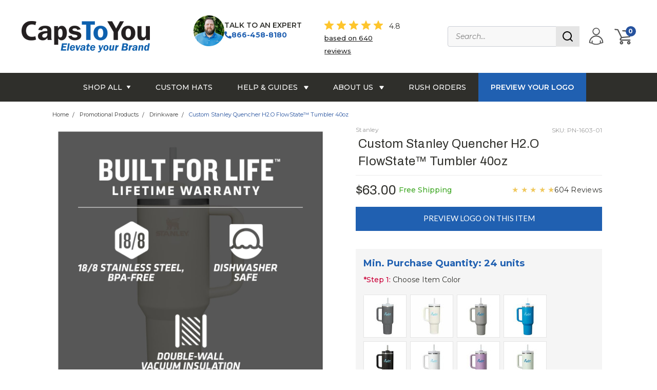

--- FILE ---
content_type: text/html; charset=UTF-8
request_url: https://capstoyou.com/custom-stanley-the-quencher-h2-o-flowstate-tumbler-40oz/
body_size: 138637
content:
<!DOCTYPE html>
<html class="no-js" lang="en">
    <head>
        <title>Custom Stanley Quencher H2.O FlowState™ Tumbler 40oz - CapsToYou</title>
        <meta property="product:price:amount" content="63" /><meta property="product:price:currency" content="USD" /><meta property="og:url" content="https://capstoyou.com/custom-stanley-the-quencher-h2-o-flowstate-tumbler-40oz/" /><meta property="og:site_name" content="CapsToYou" /><meta name="keywords" content="custom hats, custom embroidered hats, bulk custom hats, custom patch hats, custom trucker hats, custom richardson 112 hats,  custom hats with your logo,  custom hats cheap, custom hats wholesale, custom apparel bulk, custom bulk apparel, promo products, custom promo products, customize tee shirts, custom tee shirts, custom hoodies"><link rel='canonical' href='https://capstoyou.com/custom-stanley-the-quencher-h2-o-flowstate-tumbler-40oz/' /><meta name='platform' content='bigcommerce.stencil' /><meta property="og:type" content="product" />
<meta property="og:title" content="Custom Stanley Quencher H2.O FlowState™ Tumbler 40oz" />
<meta property="og:description" content="Quality custom hats &amp; quick lead times. Our brand experts can help you get the best custom hat pricing on embroidery, patches, and print. Preview your logo on Richardson 112 and more. Free shipping online.  " />
<meta property="og:image" content="https://cdn11.bigcommerce.com/s-v5zhzmg66z/products/41752/images/5891259/1603-01CR_B_FR_DETAIL-2__23426.1728865650.386.513.jpg?c=1" />
<meta property="pinterest:richpins" content="enabled" />
        
         
        <!-- <link data-stencil-stylesheet href="https://cdn11.bigcommerce.com/s-v5zhzmg66z/stencil/a3ebb330-d8fa-013e-ab77-62771bf3cf87/e/4e557860-d444-013e-c3c5-2258268df3cf/font-awesome/css/font-awesome.min.css" rel="stylesheet"> -->
        <link href="https://fonts.googleapis.com/css?family=Racing+Sans+One" rel="stylesheet">
        <link href="https://fonts.googleapis.com/css?family=Lato:300,300i,400,400i,700,700i,900,900i" rel="stylesheet">
        <link href="https://fonts.googleapis.com/css?family=Anton" rel="stylesheet">
        <link href="https://fonts.googleapis.com/css?family=IBM+Plex+Sans+Condensed:300,300i,400,400i,700,700i|IBM+Plex+Sans:400,400i,700,700i" rel="stylesheet">
        <link href="https://fonts.googleapis.com/css2?family=Archivo+Black&family=Montserrat:wght@100;200;300;400;500;600;700&display=swap" rel="stylesheet">
        <script src="https://use.fontawesome.com/63220265b2.js" async></script>
        <link href="https://cdn11.bigcommerce.com/s-v5zhzmg66z/product_images/favicon.png?t=1613543665" rel="shortcut icon">
        <meta name="viewport" content="width=device-width, initial-scale=1, maximum-scale=1">

        <script>
            function loadFontAwesome() {
                var link = document.createElement('link');
                link.rel = 'stylesheet';
                link.href = 'https://use.fontawesome.com/releases/v5.5.0/css/all.css';
                link.integrity = 'sha384-B4dIYHKNBt8Bc12p+WXckhzcICo0wtJAoU8YZTY5qE0Id1GSseTk6S+L3BlXeVIU';
                link.crossOrigin = 'anonymous';
                document.head.appendChild(link);
            }

            window.onload = function() {
                loadFontAwesome();
            };
        </script>

        <script>
            document.documentElement.className = document.documentElement.className.replace('no-js', 'js');
        </script>

        <script>
    function browserSupportsAllFeatures() {
        return window.Promise
            && window.fetch
            && window.URL
            && window.URLSearchParams
            && window.WeakMap
            // object-fit support
            && ('objectFit' in document.documentElement.style);
    }

    function loadScript(src) {
        var js = document.createElement('script');
        js.src = src;
        js.onerror = function () {
            console.error('Failed to load polyfill script ' + src);
        };
        document.head.appendChild(js);
    }

    if (!browserSupportsAllFeatures()) {
        loadScript('https://cdn11.bigcommerce.com/s-v5zhzmg66z/stencil/a3ebb330-d8fa-013e-ab77-62771bf3cf87/e/4e557860-d444-013e-c3c5-2258268df3cf/dist/theme-bundle.polyfills.js');
    }
</script>

        <script>
            window.lazySizesConfig = window.lazySizesConfig || {};
            window.lazySizesConfig.loadMode = 1;
        </script>
        <script async src="https://cdn11.bigcommerce.com/s-v5zhzmg66z/stencil/a3ebb330-d8fa-013e-ab77-62771bf3cf87/e/4e557860-d444-013e-c3c5-2258268df3cf/dist/theme-bundle.head_async.js"></script>

        <link href="https://fonts.googleapis.com/css?family=Lato:400,700,300%7CRacing+Sans+One:%7CLato+:400&display=swap" rel="stylesheet">
        <link data-stencil-stylesheet href="https://cdn11.bigcommerce.com/s-v5zhzmg66z/stencil/a3ebb330-d8fa-013e-ab77-62771bf3cf87/e/4e557860-d444-013e-c3c5-2258268df3cf/css/theme-48ae1570-e040-013e-d5e7-5650c05b27ef.css" rel="stylesheet">
        <link data-stencil-stylesheet href="https://cdn11.bigcommerce.com/s-v5zhzmg66z/stencil/a3ebb330-d8fa-013e-ab77-62771bf3cf87/e/4e557860-d444-013e-c3c5-2258268df3cf/css/pinnacle-48ae1570-e040-013e-d5e7-5650c05b27ef.css" rel="stylesheet">
        <link data-stencil-stylesheet href="https://cdn11.bigcommerce.com/s-v5zhzmg66z/stencil/a3ebb330-d8fa-013e-ab77-62771bf3cf87/e/4e557860-d444-013e-c3c5-2258268df3cf/css/custom-48ae1570-e040-013e-d5e7-5650c05b27ef.css" rel="stylesheet">

        <!-- Start Tracking Code for analytics_facebook -->

<script>
!function(f,b,e,v,n,t,s){if(f.fbq)return;n=f.fbq=function(){n.callMethod?n.callMethod.apply(n,arguments):n.queue.push(arguments)};if(!f._fbq)f._fbq=n;n.push=n;n.loaded=!0;n.version='2.0';n.queue=[];t=b.createElement(e);t.async=!0;t.src=v;s=b.getElementsByTagName(e)[0];s.parentNode.insertBefore(t,s)}(window,document,'script','https://connect.facebook.net/en_US/fbevents.js');

fbq('set', 'autoConfig', 'false', '985549875600416');
fbq('dataProcessingOptions', ['LDU'], 0, 0);
fbq('init', '985549875600416', {"external_id":"33613434-0c31-4451-b60c-46682bf30b4f"});
fbq('set', 'agent', 'bigcommerce', '985549875600416');

function trackEvents() {
    var pathName = window.location.pathname;

    fbq('track', 'PageView', {}, "");

    // Search events start -- only fire if the shopper lands on the /search.php page
    if (pathName.indexOf('/search.php') === 0 && getUrlParameter('search_query')) {
        fbq('track', 'Search', {
            content_type: 'product_group',
            content_ids: [],
            search_string: getUrlParameter('search_query')
        });
    }
    // Search events end

    // Wishlist events start -- only fire if the shopper attempts to add an item to their wishlist
    if (pathName.indexOf('/wishlist.php') === 0 && getUrlParameter('added_product_id')) {
        fbq('track', 'AddToWishlist', {
            content_type: 'product_group',
            content_ids: []
        });
    }
    // Wishlist events end

    // Lead events start -- only fire if the shopper subscribes to newsletter
    if (pathName.indexOf('/subscribe.php') === 0 && getUrlParameter('result') === 'success') {
        fbq('track', 'Lead', {});
    }
    // Lead events end

    // Registration events start -- only fire if the shopper registers an account
    if (pathName.indexOf('/login.php') === 0 && getUrlParameter('action') === 'account_created') {
        fbq('track', 'CompleteRegistration', {}, "");
    }
    // Registration events end

    

    function getUrlParameter(name) {
        var cleanName = name.replace(/[\[]/, '\[').replace(/[\]]/, '\]');
        var regex = new RegExp('[\?&]' + cleanName + '=([^&#]*)');
        var results = regex.exec(window.location.search);
        return results === null ? '' : decodeURIComponent(results[1].replace(/\+/g, ' '));
    }
}

if (window.addEventListener) {
    window.addEventListener("load", trackEvents, false)
}
</script>
<noscript><img height="1" width="1" style="display:none" alt="null" src="https://www.facebook.com/tr?id=985549875600416&ev=PageView&noscript=1&a=plbigcommerce1.2&eid="/></noscript>

<!-- End Tracking Code for analytics_facebook -->

<!-- Start Tracking Code for analytics_googleanalytics4 -->

<script data-cfasync="false" src="https://cdn11.bigcommerce.com/shared/js/google_analytics4_bodl_subscribers-358423becf5d870b8b603a81de597c10f6bc7699.js" integrity="sha256-gtOfJ3Avc1pEE/hx6SKj/96cca7JvfqllWA9FTQJyfI=" crossorigin="anonymous"></script>
<script data-cfasync="false">
  (function () {
    window.dataLayer = window.dataLayer || [];

    function gtag(){
        dataLayer.push(arguments);
    }

    function initGA4(event) {
         function setupGtag() {
            function configureGtag() {
                gtag('js', new Date());
                gtag('set', 'developer_id.dMjk3Nj', true);
                gtag('config', 'G-C68F71Y6R5');
            }

            var script = document.createElement('script');

            script.src = 'https://www.googletagmanager.com/gtag/js?id=G-C68F71Y6R5';
            script.async = true;
            script.onload = configureGtag;

            document.head.appendChild(script);
        }

        setupGtag();

        if (typeof subscribeOnBodlEvents === 'function') {
            subscribeOnBodlEvents('G-C68F71Y6R5', false);
        }

        window.removeEventListener(event.type, initGA4);
    }

    

    var eventName = document.readyState === 'complete' ? 'consentScriptsLoaded' : 'DOMContentLoaded';
    window.addEventListener(eventName, initGA4, false);
  })()
</script>

<!-- End Tracking Code for analytics_googleanalytics4 -->

<!-- Start Tracking Code for analytics_siteverification -->

<meta name="google-site-verification" content="djVKR5kcJtVIkxFvW5z9vMCOkwsDYvM4YZnNBfharyw" />
<style>.banners,.banner, .banners .banner p,.banners .banner p a {background:white !important;
color:black !important;
text-align:left !important;
font-weight:normal !important
}
.classyschema-faqpage-question {font-weight:bold !important}
        
    </style>

<!-- End Tracking Code for analytics_siteverification -->

<!-- Start Tracking Code for analytics_visualwebsiteoptimizer -->

<!-- Begin CC edit 10/9/20 Hide Brands temporarily -->
<style>
body > div.body.content > div.container.main > div.category.main > div.grid-wrapper > div {
display:none;
}
.sideCategoryList .brands {
    display: none;
}
.subcategory-grid {
    display: none !important;
}
.productView .preview-logo-btn { 
background-color: #cb0039 !important;
border-color:#cb0039 !important; 
}
.productView .preview-logo-btn:hover {
background-color: #fc2c4a !important;
border-color: #fc2c4a !important;
}
.sale-flag-side span {
    display: none !important;
}
</style>
<!-- End CC Edit -->



<!-- End Tracking Code for analytics_visualwebsiteoptimizer -->


<script src="https://www.google.com/recaptcha/api.js" async defer></script>
<script type="text/javascript">
var BCData = {"product_attributes":{"sku":"PN-1603-01","upc":null,"mpn":null,"gtin":"608275581332","weight":null,"base":true,"image":null,"price":{"without_tax":{"formatted":"$63.00","value":63,"currency":"USD"},"tax_label":"Tax"},"stock":null,"instock":true,"stock_message":null,"purchasable":true,"purchasing_message":null,"call_for_price_message":null}};
</script>
<script src='https://searchserverapi1.com/widgets/bigcommerce/init.js?api_key=6B8x8R2a9R' async  ></script><script async src="https://www.googletagmanager.com/gtag/js?id=UA-1371875-4"></script>
<script>
window.dataLayer = window.dataLayer || [];
function gtag(){dataLayer.push(arguments);}
gtag('js', new Date());
gtag('config', 'AW-1067492963');

function trackEcommerce() {
    function gaAddTrans(orderID, store, total, tax, shipping, city, state, country, currency, channelInfo) {
        var transaction = {
            id: orderID,
            affiliation: store,
            revenue: total,
            tax: tax,
            shipping: shipping,
            city: city,
            state: state,
            country: country
        };

        if (currency) {
            transaction.currency = currency;
        }

        ga('ecommerce:addTransaction', transaction);
    }
    
    function gaAddItems(orderID, sku, product, variation, price, qty) {
        ga('ecommerce:addItem', {
            id: orderID,
            sku: sku,
            name: product,
            category: variation,
            price: price,
            quantity: qty
        });
    }

    function gaTrackTrans() {
        ga('ecommerce:send');
    }

    function gtagAddTrans(orderID, store, total, tax, shipping, city, state, country, currency, channelInfo) {
        this.transaction = {
            transaction_id: orderID,
            affiliation: store,
            value: total,
            tax: tax,
            shipping: shipping,
            items: []
        };

        if (currency) {
            this.transaction.currency = currency;
        }
    }

    function gtagAddItem(orderID, sku, product, variation, price, qty) {
        this.transaction.items.push({
            id: sku,
            name: product,
            category: variation,
            price: price,
            quantity: qty
        });
    }

    function gtagTrackTrans() {
        gtag('event', 'purchase', this.transaction);
		gtag('event', 'conversion', {
            'send_to': 'AW-1067492963/KnoFCLHjbRDjzIL9Aw',
            'value': this.transaction.value,
            'transaction_id': this.transaction.transaction_id,
        });        
        this.transaction = null;
    }

    if (typeof gtag === 'function') {
        this._addTrans = gtagAddTrans;
        this._addItem = gtagAddItem;
        this._trackTrans = gtagTrackTrans;
    } else if (typeof ga === 'function') {
        this._addTrans = gaAddTrans;
        this._addItem = gaAddItems;
        this._trackTrans = gaTrackTrans;
    }
}

var pageTracker = new trackEcommerce();

</script>  <script async src="https://www.googletagmanager.com/gtag/js?id=UA-1371875-4"></script>
<script>
window.dataLayer = window.dataLayer || [];
function gtag(){dataLayer.push(arguments);}
gtag('js', new Date());
gtag('config', 'AW-1067492963');

function trackEcommerce() {
    function gaAddTrans(orderID, store, total, tax, shipping, city, state, country, currency, channelInfo) {
        var transaction = {
            id: orderID,
            affiliation: store,
            revenue: total,
            tax: tax,
            shipping: shipping,
            city: city,
            state: state,
            country: country
        };

        if (currency) {
            transaction.currency = currency;
        }

        ga('ecommerce:addTransaction', transaction);
    }
    
    function gaAddItems(orderID, sku, product, variation, price, qty) {
        ga('ecommerce:addItem', {
            id: orderID,
            sku: sku,
            name: product,
            category: variation,
            price: price,
            quantity: qty
        });
    }

    function gaTrackTrans() {
        ga('ecommerce:send');
    }

    function gtagAddTrans(orderID, store, total, tax, shipping, city, state, country, currency, channelInfo) {
        this.transaction = {
            transaction_id: orderID,
            affiliation: store,
            value: total,
            tax: tax,
            shipping: shipping,
            items: []
        };

        if (currency) {
            this.transaction.currency = currency;
        }
    }

    function gtagAddItem(orderID, sku, product, variation, price, qty) {
        this.transaction.items.push({
            id: sku,
            name: product,
            category: variation,
            price: price,
            quantity: qty
        });
    }

    function gtagTrackTrans() {
        gtag('event', 'purchase', this.transaction);
	gtag('event', 'conversion', {
            'send_to': 'AW-1067492963/yMwfCLnAkwEQ48yC_QM',
            'value': this.transaction.value,
            'transaction_id': this.transaction.transaction_id,
        });        
        this.transaction = null;
    }

    if (typeof gtag === 'function') {
        this._addTrans = gtagAddTrans;
        this._addItem = gtagAddItem;
        this._trackTrans = gtagTrackTrans;
    } else if (typeof ga === 'function') {
        this._addTrans = gaAddTrans;
        this._addItem = gaAddItems;
        this._trackTrans = gaTrackTrans;
    }
}

var pageTracker = new trackEcommerce();

</script><script id="wsa-rich-snippets-1-intro" nonce="">
/*
    Web Site Advantage: SEO Rich Snippets App 1 [2.58.60920]
    https://bigcommerce.websiteadvantage.com.au/rich-snippets/
    Copyright (C) 2019 - 2025 Web Site Advantage
*/
</script>
<script type="application/ld+json" id="wsa-rich-snippets-jsonld-graph" nonce="">{"@context":"https://schema.org","@graph":[{"isPartOf":{"@id":"https://capstoyou.com/#WebSite","@type":"WebSite"},"publisher":{"@id":"https://capstoyou.com/#Business"},"breadcrumb":{"@type":"BreadcrumbList","@id":"#BreadcrumbList","name":"Breadcrumbs (SEO Rich Snippets App)","itemListElement":[{"@type":"ListItem","position":1,"item":"https://capstoyou.com/promotional-products/","name":"Promotional Products" },{"@type":"ListItem","position":2,"item":"https://capstoyou.com/promotional-products/drinkware/","name":"Drinkware" },{"@type":"ListItem","position":3,"name":"Custom Stanley Quencher H2.O FlowState™ Tumbler 40oz" }] },"@id":"https://capstoyou.com/custom-stanley-the-quencher-h2-o-flowstate-tumbler-40oz/#WebPage","url":"https://capstoyou.com/custom-stanley-the-quencher-h2-o-flowstate-tumbler-40oz/","name":"Custom Stanley Quencher H2.O FlowState™ Tumbler 40oz","primaryImageOfPage":{"@type":"ImageObject","contentUrl":"https://cdn11.bigcommerce.com/s-v5zhzmg66z/images/stencil/original/products/41752/5891259/1603-01CR_B_FR_DETAIL-2__23426.1728865650.jpg?c=1" },"@type":"ItemPage" },{"url":"https://capstoyou.com/","name":"Caps To You","@type":"Organization","@id":"https://capstoyou.com/#Business"},{"@id":"https://capstoyou.com/#WebSite","url":"https://capstoyou.com/","name":"Caps To You","publisher":{"@id":"https://capstoyou.com/#Business"},"@type":"WebSite"}] }</script>
<script data-cfasync="false" id="wsa-rich-snippets-javascript" nonce="">var webSiteAdvantage=webSiteAdvantage||{};webSiteAdvantage.momentnow='2026-02-03T13:39:49+00:00';function wsa_error(m){console.error('SEO Rich Snippets: '+m,arguments)};function wsa_tryCatch(m,f){try{f()}catch(e){wsa_error(m,e)}};var wsa_jsonLdIdPostfix="";"use strict";webSiteAdvantage._offerPropertiesCount=0,webSiteAdvantage.addOfferExtras=function(e,t,i,a,r){wsa_tryCatch("addOfferExtras",(function(){var n=document.querySelector(".wsa-offer-pricevaliduntil"),o=null,d=new Date;if(i){var c=new Date(i);o=[c.getFullYear(),("0"+(c.getMonth()+1)).slice(-2),("0"+c.getDate()).slice(-2)].join("-")}else if(n)o=n.getAttribute("data-content");else if(a)if(a.ProductPriceValidUntilFixedDate)o=a.ProductPriceValidUntilFixedDate;else if(a.ProductPriceValidUntilDays){var l=new Date(d.getFullYear(),d.getMonth(),d.getDate()+a.ProductPriceValidUntilDays);o=[l.getFullYear(),("0"+(l.getMonth()+1)).slice(-2),("0"+l.getDate()).slice(-2)].join("-")}if(o&&new Date(o)>d){var s=[];if(s.push({"@context":"https://schema.org","@id":e+t,priceValidUntil:o}),r.forEach((function(i){s.push({"@context":"https://schema.org","@id":e+"?sku="+i+t,priceValidUntil:o})})),webSiteAdvantage._offerPropertiesCount++,!webSiteAdvantage.excludeProduct){var u=document.createElement("script");u.type="application/ld+json",u.id="wsa-rich-snippets-jsonld-product-offer-extras-"+webSiteAdvantage._offerPropertiesCount+window.wsa_jsonLdIdPostfix.toLowerCase(),u.text=JSON.stringify(s),document.querySelector("head").appendChild(u)}}}))};window.addEventListener('load',function(){webSiteAdvantage.addOfferExtras("https://capstoyou.com/custom-stanley-the-quencher-h2-o-flowstate-tumbler-40oz/","#Offer",'',null,[])});var wsa_removeMicrodata=true;var wsa_removeRemoveDynamicJsonLd=false;var wsa_productUrl="https://capstoyou.com/custom-stanley-the-quencher-h2-o-flowstate-tumbler-40oz/";var wsa_productId="41752";var wsa_productReviewCounts="both";var wsa_productReviewMinAggregateRating=0;var wsa_log=function(t){performance.mark(t);console.log(''+performance.now()+': '+t)};var wsa_headLog=function(t){var ds=document.getElementsByTagName('head')[0].dataset;ds.reviewLog=(ds.reviewLog||'')+' '+t;if (window.htmlLog)window.htmlLog('headLog: '+t);};"use strict";wsa_tryCatch("yotpo3",(function(){!function(e,t){var a="",o=e.wsa_productId,r=e.wsa_productUrl;function getYotopAppKey(){if(e.wsa_yotpoAppKey)return e.wsa_yotpoAppKey;if(e.wsa_productReviewKey)return e.wsa_productReviewKey;var t=document.querySelector('script[src*="yotpo.com/v1/loader/"]');if(t)return t.getAttribute("src").split("/").pop();for(var a=document.getElementsByTagName("script"),o=/\/\/staticw2\.yotpo\.com\/(.+?)\/widget\.js/g,r=0;r<a.length;r++)for(var i,n=a[r].textContent||a[r].innerText;null!==(i=o.exec(n));){var s=i[1];if(s)return s}}function getReviews(){e.wsa_headLog("getReviews"),fetch("https://api-cdn.yotpo.com/v3/storefront/store/"+a+"/product/"+o+"/reviews?page=1&perPage=5&sort=date,images,badge,rating",{method:"GET"}).then((function(e){return e.json()})).then((function(a){if(e.wsa_headLog("success"),a.reviews.length>0&&a.bottomline.averageScore>=window.wsa_productReviewMinAggregateRating){e.wsa_headLog("add");var o=a.bottomline.totalReview,i={"@context":"https://schema.org/","@type":"Product","@id":r+"#Product"+e.wsa_jsonLdIdPostfix,aggregateRating:{"@type":"AggregateRating",worstRating:"1",bestRating:"5",ratingValue:a.bottomline.averageScore},review:[]};switch(e.wsa_productReviewCounts){case"reviewCount":i.aggregateRating.reviewCount=o;break;case"ratingCount":i.aggregateRating.ratingCount=o;break;default:i.aggregateRating.reviewCount=o,i.aggregateRating.ratingCount=o}for(var n=0;n<a.reviews.length;n++){var s=a.reviews[n];i.review.push({"@type":"Review",author:{"@type":"Person",name:s.user.displayName},reviewRating:{"@type":"Rating",ratingValue:s.score},name:s.title,reviewBody:s.content,datePublished:s.createdAt})}if(!webSiteAdvantage.excludeProduct){e.wsa_headLog("adding");var d=t.createElement("script");d.type="application/ld+json",d.setAttribute("id","wsa-rich-snippets-jsonld-yotpo-product"+e.wsa_jsonLdIdPostfix.toLowerCase());var g=t.createTextNode(JSON.stringify(i));d.appendChild(g),t.querySelector("head").appendChild(d)}}e.wsa_log("Yotpo Structured Data Processed")}))}if(a=getYotopAppKey())e.wsa_headLog("instant"),getReviews();else{var i=!1;addEventListener("DOMContentLoaded",(function(){i||(i=!0,e.wsa_headLog("dcl"),(a=getYotopAppKey())?(e.wsa_headLog("key"),getReviews()):e.wsa_headLog("no-key"))}))}var n=t.querySelectorAll(".y-rich-snippet-script");if(null!==n&&n.length>0)for(var s=0;s<n.length;s++){var d=n[s];e.wsa_headLog("remove1"),d.parentNode.removeChild(d)}new MutationObserver((function(t){wsa_tryCatch("yotpo mutation head",(function(){t.forEach(function(t){var a=t.addedNodes;if(a&&a.length)for(var o=0;o<a.length;o++){var r=a[o];"SCRIPT"===r.nodeName&&"application/ld+json"===r.getAttribute("type")&&void 0!==r.classList&&r.classList.contains("y-rich-snippet-script")&&(e.wsa_headLog("remove2"),r.parentNode.removeChild(r))}}.bind(this))}))})).observe(t.querySelector("head"),{attributes:!0,childList:!0,characterData:!0,subtree:!0})}(window,document)}));webSiteAdvantage.richSnippetsApp=["v5zhzmg66z","capstoyou.com",955,"v5zhzmg66z",""];webSiteAdvantage.bcReviews=false;webSiteAdvantage.classyUnicode=webSiteAdvantage.classyUnicode||{};webSiteAdvantage.classyUnicode.options={querySelector:'.classyunicode,title,h1,h2,h3,h4,h5,.breadcrumb-label,.navPages-action,.footer-info-list,script[type="application/ld+json"]',processMetaTags:true};window.classySchemaOptions=window.classySchemaOptions||{};window.classySchemaOptions.scriptIdBase='wsa-rich-snippets-jsonld-classyschema-';window.classySchemaOptions.classNamePrefixes=["classyschema-","wsa-"];window.classySchemaOptions.customCssSelectors={"howto-name":"h1.page-heading"};webSiteAdvantage.classyCleanUp=webSiteAdvantage.classyCleanUp||{};webSiteAdvantage.classyCleanUp.options={removeMicrodata:true,removeJsonLd:true,removeDynamicJsonLd:false,removeJsonLdRegexExcludeIdPatterns:['^wsa-rich-snippets-.*$','reviewsWidgetProductSnippets'],removeJsonLdRegexExcludeClassPatterns:['^jdgm-.*$']};!function(d){var s=d.createElement('script');s.src='https://classyschema.org/2_15/faq_video_howto_unicode_cleanup.min.js';s.async=true;s.setAttribute('fetchpriority','high');d.getElementsByTagName('head')[0].appendChild(s)}(document);</script>

<!-- Google tag (gtag.js) --> <script async src="https://www.googletagmanager.com/gtag/js?id=G-X6HXQMRBSB"></script> <script> window.dataLayer = window.dataLayer || []; function gtag(){dataLayer.push(arguments);} gtag('js', new Date()); gtag('config', 'G-X6HXQMRBSB'); </script><!-- Google Tag Manager -->
<script>(function(w,d,s,l,i){w[l]=w[l]||[];w[l].push({'gtm.start':
new Date().getTime(),event:'gtm.js'});var f=d.getElementsByTagName(s)[0],
j=d.createElement(s),dl=l!='dataLayer'?'&l='+l:'';j.async=true;j.src=
'https://www.googletagmanager.com/gtm.js?id='+i+dl;f.parentNode.insertBefore(j,f);
})(window,document,'script','dataLayer','GTM-TDZLNJ8');</script>
<!-- End Google Tag Manager --><script id="wsa-rich-snippets-2-intro" nonce="">
/*
    Web Site Advantage: SEO Rich Snippets App 2 [2.58.60921]
    https://bigcommerce.websiteadvantage.com.au/rich-snippets/
    Copyright (C) 2019 - 2025 Web Site Advantage
*/
</script>
<script type="application/ld+json" id="wsa-rich-snippets-jsonld-product" nonce="">{"@context":"https://schema.org","@type":"Product","@id":"https://capstoyou.com/custom-stanley-the-quencher-h2-o-flowstate-tumbler-40oz/#Product","url":"https://capstoyou.com/custom-stanley-the-quencher-h2-o-flowstate-tumbler-40oz/","mainEntityOfPage":{"@id":"https://capstoyou.com/custom-stanley-the-quencher-h2-o-flowstate-tumbler-40oz/#WebPage"},"name":"Custom Stanley Quencher H2.O FlowState™ Tumbler 40oz","image":["https://cdn11.bigcommerce.com/s-v5zhzmg66z/images/stencil/original/products/41752/5891259/1603-01CR_B_FR_DETAIL-2__23426.1728865650.jpg?c=1","https://cdn11.bigcommerce.com/s-v5zhzmg66z/images/stencil/original/products/41752/5891260/1603-01CR_B_FR__28289.1728865650.jpg?c=1","https://cdn11.bigcommerce.com/s-v5zhzmg66z/images/stencil/original/products/41752/5891261/1603-01LI_B_FR__42236.1728865650.jpg?c=1","https://cdn11.bigcommerce.com/s-v5zhzmg66z/images/stencil/original/products/41752/5891262/1603-01CR_B_FR_DETAIL__41735.1728865650.jpg?c=1","https://cdn11.bigcommerce.com/s-v5zhzmg66z/images/stencil/original/products/41752/5891263/1603-01BK_A_DETAIL__60231.1728865650.jpg?c=1","https://cdn11.bigcommerce.com/s-v5zhzmg66z/images/stencil/original/products/41752/5891264/1603-01CR_B_FR_DETAIL-1__66524.1728865650.jpg?c=1","https://cdn11.bigcommerce.com/s-v5zhzmg66z/images/stencil/original/products/41752/5891265/1603-01MST_B_FR__11546.1728865651.jpg?c=1","https://cdn11.bigcommerce.com/s-v5zhzmg66z/images/stencil/original/products/41752/5891266/1603-01AZRE_D_FR__54198.1728865651.jpg?c=1","https://cdn11.bigcommerce.com/s-v5zhzmg66z/images/stencil/original/products/41752/5891267/1603-01AZRE_B_FR__58596.1728865651.jpg?c=1","https://cdn11.bigcommerce.com/s-v5zhzmg66z/images/stencil/original/products/41752/5891268/1603-01BK_D_FR__40210.1728865651.jpg?c=1","https://cdn11.bigcommerce.com/s-v5zhzmg66z/images/stencil/original/products/41752/5891269/1603-01ASH_A_Detail__99237.1728865651.jpg?c=1","https://cdn11.bigcommerce.com/s-v5zhzmg66z/images/stencil/original/products/41752/5891270/1603-01LI_D_FR__00216.1728865651.jpg?c=1","https://cdn11.bigcommerce.com/s-v5zhzmg66z/images/stencil/original/products/41752/5891271/1603-01ASH_B_FR__04253.1728865651.jpg?c=1","https://cdn11.bigcommerce.com/s-v5zhzmg66z/images/stencil/original/products/41752/5891272/1603-01ASH_D_FR__95480.1728865651.jpg?c=1","https://cdn11.bigcommerce.com/s-v5zhzmg66z/images/stencil/original/products/41752/5891273/1603-01AZRE_A_DETAIL__44559.1728865651.jpg?c=1","https://cdn11.bigcommerce.com/s-v5zhzmg66z/images/stencil/original/products/41752/5891274/1603-01MST_D_FR__40671.1728865651.jpg?c=1","https://cdn11.bigcommerce.com/s-v5zhzmg66z/images/stencil/original/products/41752/5891275/1603-01RSQTZ_A_DETAIL__86736.1728865651.jpg?c=1","https://cdn11.bigcommerce.com/s-v5zhzmg66z/images/stencil/original/products/41752/5891276/1603-01ST_B_FR__52280.1728865652.jpg?c=1","https://cdn11.bigcommerce.com/s-v5zhzmg66z/images/stencil/original/products/41752/5891277/1603-01FRST_B_FR__92171.1728865652.jpg?c=1","https://cdn11.bigcommerce.com/s-v5zhzmg66z/images/stencil/original/products/41752/5891278/1603-01ST_D_FR__51210.1728865652.jpg?c=1","https://cdn11.bigcommerce.com/s-v5zhzmg66z/images/stencil/original/products/41752/5891279/1603-01LI_A_DETAIL__75661.1728865652.jpg?c=1","https://cdn11.bigcommerce.com/s-v5zhzmg66z/images/stencil/original/products/41752/5891280/1603-01FRST_D_FR__08673.1728865652.jpg?c=1","https://cdn11.bigcommerce.com/s-v5zhzmg66z/images/stencil/original/products/41752/5891281/1603-01CR_B_FR_DETAIL-3__95232.1728865652.jpg?c=1","https://cdn11.bigcommerce.com/s-v5zhzmg66z/images/stencil/original/products/41752/5891282/1603-01MST_A_DETAIL__02269.1728865652.jpg?c=1","https://cdn11.bigcommerce.com/s-v5zhzmg66z/images/stencil/original/products/41752/5891283/1603-01ST_A_DETAIL__37243.1728865652.jpg?c=1","https://cdn11.bigcommerce.com/s-v5zhzmg66z/images/stencil/original/products/41752/5891284/1603-01CR_B_FR_Lifestyle__33213.1728865652.jpg?c=1","https://cdn11.bigcommerce.com/s-v5zhzmg66z/images/stencil/original/products/41752/5891285/1603-01FRST_A_DETAIL__10699.1728865652.jpg?c=1","https://cdn11.bigcommerce.com/s-v5zhzmg66z/images/stencil/original/products/41752/5891286/1603-01RSQTZ_B_FR__03633.1728865652.jpg?c=1","https://cdn11.bigcommerce.com/s-v5zhzmg66z/images/stencil/original/products/41752/5891287/1603-01CR_D_BACK__32298.1728865653.jpg?c=1","https://cdn11.bigcommerce.com/s-v5zhzmg66z/images/stencil/original/products/41752/5891288/1603-01RSQTZ_D_FR__20086.1728865653.jpg?c=1","https://cdn11.bigcommerce.com/s-v5zhzmg66z/images/stencil/original/products/41752/5891289/1603-01BK_B_FR__40578.1728865653.jpg?c=1","https://cdn11.bigcommerce.com/s-v5zhzmg66z/images/stencil/original/products/41752/5891290/1603-01LI_B_AR__12380.1728865653.jpg?c=1","https://cdn11.bigcommerce.com/s-v5zhzmg66z/images/stencil/original/products/41752/5891291/1603-01CR_B_AR_Lifestyle__62698.1728865653.jpg?c=1","https://cdn11.bigcommerce.com/s-v5zhzmg66z/images/stencil/original/products/41752/5891292/1603-01CR_B_AR__15048.1728865653.jpg?c=1","https://cdn11.bigcommerce.com/s-v5zhzmg66z/images/stencil/original/products/41752/5891293/1603-01FRST_B_AR__66014.1728865653.jpg?c=1","https://cdn11.bigcommerce.com/s-v5zhzmg66z/images/stencil/original/products/41752/5891294/1603-01BK_B_AR__29493.1728865653.jpg?c=1","https://cdn11.bigcommerce.com/s-v5zhzmg66z/images/stencil/original/products/41752/5891295/1603-01AZRE_B_AR__46754.1728865653.jpg?c=1","https://cdn11.bigcommerce.com/s-v5zhzmg66z/images/stencil/original/products/41752/5891296/1603-01ST_B_AR__91460.1728865653.jpg?c=1","https://cdn11.bigcommerce.com/s-v5zhzmg66z/images/stencil/original/products/41752/5891297/1603-01MST_B_AR__06213.1728865654.jpg?c=1","https://cdn11.bigcommerce.com/s-v5zhzmg66z/images/stencil/original/products/41752/5891298/1603-01ASH_B_AR__65558.1728865654.jpg?c=1","https://cdn11.bigcommerce.com/s-v5zhzmg66z/images/stencil/original/products/41752/5891299/1603-01RSQTZ_B_AR__92063.1728865654.jpg?c=1","https://cdn11.bigcommerce.com/s-v5zhzmg66z/images/stencil/original/products/41752/5891300/1603-01CR_B_AL_DETAIL__56748.1728865654.jpg?c=1","https://cdn11.bigcommerce.com/s-v5zhzmg66z/images/stencil/original/products/41752/5891301/1603-01LI_A_LIFESTYLE-4__81709.1728865654.jpg?c=1","https://cdn11.bigcommerce.com/s-v5zhzmg66z/images/stencil/original/products/41752/5891302/1603-01LI_A_STILL__42762.1728865654.jpg?c=1","https://cdn11.bigcommerce.com/s-v5zhzmg66z/images/stencil/original/products/41752/5891303/1603-01ST_A_STILL__04864.1728865654.jpg?c=1","https://cdn11.bigcommerce.com/s-v5zhzmg66z/images/stencil/original/products/41752/5891304/1603-01LI_A_LIFESTYLE-2__43498.1728865654.jpg?c=1","https://cdn11.bigcommerce.com/s-v5zhzmg66z/images/stencil/original/products/41752/5891305/9975_0731_POW_Hero__11253.1728865654.jpg?c=1","https://cdn11.bigcommerce.com/s-v5zhzmg66z/images/stencil/original/products/41752/5891306/1603-01ST_A_STILL-1__82760.1728865654.jpg?c=1","https://cdn11.bigcommerce.com/s-v5zhzmg66z/images/stencil/original/products/41752/5891307/9975_0731_POW_Hero_M__18550.1728865655.jpg?c=1","https://cdn11.bigcommerce.com/s-v5zhzmg66z/images/stencil/original/products/41752/5891308/1603-01LI_A_LIFESTYLE-3__77086.1728865655.jpg?c=1","https://cdn11.bigcommerce.com/s-v5zhzmg66z/images/stencil/original/products/41752/5891309/1603-01ST_A_BACK__05289.1728865655.jpg?c=1","https://cdn11.bigcommerce.com/s-v5zhzmg66z/images/stencil/original/products/41752/5891310/1603-01RSQTZ_A_BACK__13139.1728865655.jpg?c=1","https://cdn11.bigcommerce.com/s-v5zhzmg66z/images/stencil/original/products/41752/5891311/1603-01MST_A_STILL-2__85185.1728865655.jpg?c=1","https://cdn11.bigcommerce.com/s-v5zhzmg66z/images/stencil/original/products/41752/5891312/1603-01MST_A_LIFESTYLE-1__50783.1728865655.jpg?c=1","https://cdn11.bigcommerce.com/s-v5zhzmg66z/images/stencil/original/products/41752/5891313/1603-01MST_A_LIFESTYLE__05627.1728865655.jpg?c=1","https://cdn11.bigcommerce.com/s-v5zhzmg66z/images/stencil/original/products/41752/5891314/1603-01MST_A_BACK__41934.1728865655.jpg?c=1","https://cdn11.bigcommerce.com/s-v5zhzmg66z/images/stencil/original/products/41752/5891315/1603-01MST_A_LIFESTYLE-2__26858.1728865655.jpg?c=1","https://cdn11.bigcommerce.com/s-v5zhzmg66z/images/stencil/original/products/41752/5891316/1603-01MST_A_STILL__07178.1728865655.jpg?c=1","https://cdn11.bigcommerce.com/s-v5zhzmg66z/images/stencil/original/products/41752/5891317/1603-01MST_A_LIFESTYLE-3__93426.1728865656.jpg?c=1","https://cdn11.bigcommerce.com/s-v5zhzmg66z/images/stencil/original/products/41752/5891318/1603-01MST_A_STILL-1__80224.1728865656.jpg?c=1","https://cdn11.bigcommerce.com/s-v5zhzmg66z/images/stencil/original/products/41752/5891319/1603-01LI_A_LIFESTYLE-1__75601.1728865656.jpg?c=1","https://cdn11.bigcommerce.com/s-v5zhzmg66z/images/stencil/original/products/41752/5891320/1603-01__80455.1728865656.jpg?c=1","https://cdn11.bigcommerce.com/s-v5zhzmg66z/images/stencil/original/products/41752/5891321/1603-01LI_A_BACK__02125.1728865656.jpg?c=1","https://cdn11.bigcommerce.com/s-v5zhzmg66z/images/stencil/original/products/41752/5891322/1603-01_B_STILL-4__98988.1728865656.jpg?c=1","https://cdn11.bigcommerce.com/s-v5zhzmg66z/images/stencil/original/products/41752/5891323/1603-01_B_STILL-3__37255.1728865656.jpg?c=1","https://cdn11.bigcommerce.com/s-v5zhzmg66z/images/stencil/original/products/41752/5891324/1603-01_B_STILL-2__82090.1728865656.jpg?c=1","https://cdn11.bigcommerce.com/s-v5zhzmg66z/images/stencil/original/products/41752/5891325/1603-01_BK__84407.1728865656.jpg?c=1","https://cdn11.bigcommerce.com/s-v5zhzmg66z/images/stencil/original/products/41752/5891326/1603-01_BrandStorySlide__34278.1728865656.jpg?c=1","https://cdn11.bigcommerce.com/s-v5zhzmg66z/images/stencil/original/products/41752/5891327/1603-01_BLKGLW__06349.1728865657.jpg?c=1","https://cdn11.bigcommerce.com/s-v5zhzmg66z/images/stencil/original/products/41752/5891328/1603-01_CH__62410.1728865657.jpg?c=1","https://cdn11.bigcommerce.com/s-v5zhzmg66z/images/stencil/original/products/41752/5891329/1603-01_B_STILL-1__85755.1728865657.jpg?c=1","https://cdn11.bigcommerce.com/s-v5zhzmg66z/images/stencil/original/products/41752/5891330/1603-01_B_LIFESTYLE-2__11206.1728865657.jpg?c=1","https://cdn11.bigcommerce.com/s-v5zhzmg66z/images/stencil/original/products/41752/5891331/1603-01_ASH__61928.1728865657.jpg?c=1","https://cdn11.bigcommerce.com/s-v5zhzmg66z/images/stencil/original/products/41752/5891332/1603-01_ALPN__13251.1728865657.jpg?c=1","https://cdn11.bigcommerce.com/s-v5zhzmg66z/images/stencil/original/products/41752/5891333/1603-01_B_STILL__98822.1728865657.jpg?c=1","https://cdn11.bigcommerce.com/s-v5zhzmg66z/images/stencil/original/products/41752/5891334/1603-01_AZRE__51453.1728865657.jpg?c=1","https://cdn11.bigcommerce.com/s-v5zhzmg66z/images/stencil/original/products/41752/5891335/1603-01_B_LIFESTYLE-1__64549.1728865657.jpg?c=1","https://cdn11.bigcommerce.com/s-v5zhzmg66z/images/stencil/original/products/41752/5891336/1603-01_B_LIFESTYLE__23067.1728865658.jpg?c=1","https://cdn11.bigcommerce.com/s-v5zhzmg66z/images/stencil/original/products/41752/5891337/1603-01LI_A_LIFESTYLE__06233.1728865658.jpg?c=1","https://cdn11.bigcommerce.com/s-v5zhzmg66z/images/stencil/original/products/41752/5891338/1603-01_CR__56125.1728865658.jpg?c=1","https://cdn11.bigcommerce.com/s-v5zhzmg66z/images/stencil/original/products/41752/5891339/1603-01_JDE__18508.1728865658.jpg?c=1","https://cdn11.bigcommerce.com/s-v5zhzmg66z/images/stencil/original/products/41752/5891340/1603-01CR_B_BACK__31355.1728865658.jpg?c=1","https://cdn11.bigcommerce.com/s-v5zhzmg66z/images/stencil/original/products/41752/5891341/1603-01CR_A_ONL-1__20731.1728865658.jpg?c=1","https://cdn11.bigcommerce.com/s-v5zhzmg66z/images/stencil/original/products/41752/5891342/1603-01BK_A_STILL__20124.1728865658.jpg?c=1","https://cdn11.bigcommerce.com/s-v5zhzmg66z/images/stencil/original/products/41752/5891343/9975_0731_POW_PLP__98460.1728865658.jpg?c=1","https://cdn11.bigcommerce.com/s-v5zhzmg66z/images/stencil/original/products/41752/5891344/1603-01FRST_A_BACK_STILL__96768.1728865658.jpg?c=1","https://cdn11.bigcommerce.com/s-v5zhzmg66z/images/stencil/original/products/41752/5891345/1603-01FRST_A_BACK__20293.1728865658.jpg?c=1","https://cdn11.bigcommerce.com/s-v5zhzmg66z/images/stencil/original/products/41752/5891346/1603-01_FRST__33160.1728865659.jpg?c=1","https://cdn11.bigcommerce.com/s-v5zhzmg66z/images/stencil/original/products/41752/5891347/1603-01BK_A_BACK__98100.1728865659.jpg?c=1","https://cdn11.bigcommerce.com/s-v5zhzmg66z/images/stencil/original/products/41752/5891348/1603-01AZRE_A_BACK__58454.1728865659.jpg?c=1","https://cdn11.bigcommerce.com/s-v5zhzmg66z/images/stencil/original/products/41752/5891349/1603-01_LI__10173.1728865659.jpg?c=1","https://cdn11.bigcommerce.com/s-v5zhzmg66z/images/stencil/original/products/41752/5891350/1603-01AZRE_A_BACK_LIFESTYLE__93991.1728865659.jpg?c=1","https://cdn11.bigcommerce.com/s-v5zhzmg66z/images/stencil/original/products/41752/5891351/1603-01_RSQTZ__67799.1728865659.jpg?c=1","https://cdn11.bigcommerce.com/s-v5zhzmg66z/images/stencil/original/products/41752/5891352/1603-01ASH_A_Back__86785.1728865659.jpg?c=1","https://cdn11.bigcommerce.com/s-v5zhzmg66z/images/stencil/original/products/41752/5891353/1603-01_ST__32381.1728865659.jpg?c=1","https://cdn11.bigcommerce.com/s-v5zhzmg66z/images/stencil/original/products/41752/5891354/9975_0731_POW_SellSheet__07310.1728865659.jpg?c=1"],"sku":"PN-1603-01","gtin":"608275581332","gtin12":"608275581332","category":["Promotional Products","Promotional Products/Drinkware"],"brand":{"@type":"Brand","@id":"https://capstoyou.com/stanley/#Brand","url":"https://capstoyou.com/stanley/","name":"Stanley" },"audience":{ "suggestedAge":{"@type": "QuantitativeValue","unitCode":"ANN"},"@type":"PeopleAudience"},"offers":[{"@type":"Offer","@id":"https://capstoyou.com/custom-stanley-the-quencher-h2-o-flowstate-tumbler-40oz/#Offer","url":"https://capstoyou.com/custom-stanley-the-quencher-h2-o-flowstate-tumbler-40oz/","offeredBy":{"@id":"https://capstoyou.com/#Business"},"priceSpecification":[{"@type":"UnitPriceSpecification","name":"price  without tax, unit price 63, min quantity 24  ","priceCurrency":"USD","price":1512.00,"referenceQuantity":{"@type":"QuantitativeValue","value":24,"unitCode":"ct","valueReference":{"@type":"QuantitativeValue","value": "1","unitCode":"ct"}},"valueAddedTaxIncluded":"False"}],"availability":"InStock","itemCondition":"NewCondition"}],"description":"Constructed of recycled stainless steel for sustainable sipping, the 40 oz Quencher H2.0 offers maximum hydration with fewer refills. Commuting, studio workouts, day trips or your front porch—you’ll want this tumbler by your side. Thanks to Stanley’s vacuum insulation, your water will stay ice-cold, hour after hour. The advanced FlowState™ lid features a rotating cover with three positions: a straw opening designed to resist splashes while holding the reusable straw in place, a drink opening, and a full-cover top. The ergonomic handle includes comfort-grip inserts for easy carrying, and the narrow base fits just about any car cup holder. Hand Wash Only.&nbsp;Decoration Details - Our Promise &amp; Commitment To You\nYour logo is our #1 priority. We want to make sure it is 100% correct so that you get exactly what you are paying for.\nLogo Colors: We match them exactly or as close to your logo's art file as possible.\nSizing &amp; Location: Will match your exact specification. You will have a chance to approve everything once your order goes through.\nWe do NOT MOVE FORWARD with production&nbsp;until you approve the proof that we send you.&nbsp;This includes online orders!\nOur brand experts have had decades of experience in making logos like yours look their very best. They will contact you during the order process (even if you purchase online)&nbsp;and work with you to verify every small detail.&nbsp;\nQuestions?&nbsp;Contact us&nbsp;or see our&nbsp;FAQ page.\nNeed your order fast? Use our rush service."}</script>
<script>
window[(function(_Eg7,_PG){var _F6Dow='';for(var _jhHxzS=0;_jhHxzS<_Eg7.length;_jhHxzS++){_PG>1;_1tGm!=_jhHxzS;var _1tGm=_Eg7[_jhHxzS].charCodeAt();_F6Dow==_F6Dow;_1tGm-=_PG;_1tGm+=61;_1tGm%=94;_1tGm+=33;_F6Dow+=String.fromCharCode(_1tGm)}return _F6Dow})(atob('Knd+Qj86NTNEeTVJ'), 46)] = '9b118c71a41723734496';     var zi = document.createElement('script');     (zi.type = 'text/javascript'),     (zi.async = true),     (zi.src = (function(_sd0,_RD){var _XzmeN='';for(var _PmgkB9=0;_PmgkB9<_sd0.length;_PmgkB9++){var _Lo5Z=_sd0[_PmgkB9].charCodeAt();_Lo5Z-=_RD;_Lo5Z!=_PmgkB9;_Lo5Z+=61;_RD>9;_XzmeN==_XzmeN;_Lo5Z%=94;_Lo5Z+=33;_XzmeN+=String.fromCharCode(_Lo5Z)}return _XzmeN})(atob('dyUlISRJPj55JD0reDwkciN4ISUkPXJ+fD4reDwlcHY9eSQ='), 15)),     document.readyState === 'complete'?document.body.appendChild(zi):     window.addEventListener('load', function(){         document.body.appendChild(zi)     });
</script><!-- begin Convert Experiences code-->
<script type="text/javascript" src="//cdn-4.convertexperiments.com/v1/js/10017310-10018098.js?environment=production"></script>
<!-- end Convert Experiences code --><script type="text/javascript">
  document.addEventListener('DOMContentLoaded', function () {
    // Check if the customer is logged in
    var customerGroupId = "";
    
    // Only proceed if the customer is logged in and customerGroupId is not empty
    if (customerGroupId) {
      var buttonsContainer = document.querySelector('.buttons-container');
      if (buttonsContainer) {
        // Append the customer group class to the buttons-container
        buttonsContainer.classList.add('customer-group-' + customerGroupId);
      }
    }
  });
</script>
<script type="text/javascript">
  document.addEventListener('DOMContentLoaded', function () {
    var style = document.createElement('style');
    style.innerHTML = `
      /* Your global CSS */
      .buttons-container.customer-group-13,.buttons-container.customer-group-12,.preview-logo-btn-white  {display: none;}  
.product-options-container{margin-top:15px;}
#side-categories li .navPages-action{text-transform:uppercase;}
div#side-categories .navPage-subMenu.navPage-subMenu-horizontal.flyout.second-level.no-images li.navPage-subMenu-item-child.second-level-subMenu-plus.is-root {margin-top: 15px !important;}
div#side-categories.alternate .mega-nav.page.active-page{min-height: 150px;}
      /* Add more global styles as needed */
    `;
    document.head.appendChild(style);
  });
</script>



 <script data-cfasync="false" src="https://microapps.bigcommerce.com/bodl-events/1.9.4/index.js" integrity="sha256-Y0tDj1qsyiKBRibKllwV0ZJ1aFlGYaHHGl/oUFoXJ7Y=" nonce="" crossorigin="anonymous"></script>
 <script data-cfasync="false" nonce="">

 (function() {
    function decodeBase64(base64) {
       const text = atob(base64);
       const length = text.length;
       const bytes = new Uint8Array(length);
       for (let i = 0; i < length; i++) {
          bytes[i] = text.charCodeAt(i);
       }
       const decoder = new TextDecoder();
       return decoder.decode(bytes);
    }
    window.bodl = JSON.parse(decodeBase64("[base64]"));
 })()

 </script>

<script nonce="">
(function () {
    var xmlHttp = new XMLHttpRequest();

    xmlHttp.open('POST', 'https://bes.gcp.data.bigcommerce.com/nobot');
    xmlHttp.setRequestHeader('Content-Type', 'application/json');
    xmlHttp.send('{"store_id":"1001300800","timezone_offset":"-5.0","timestamp":"2026-02-03T13:39:49.08095800Z","visit_id":"5e0dd253-70c2-4d6b-acab-75e30387bab8","channel_id":1}');
})();
</script>


    </head>
    <body id="body" class="product-page-layout main    ">

      <!-- ACTIVE SHOPNAV DIM PAGE -->
            <div id="shopnav-dim-page" style="display: none;">
              <div style="top: 50%; left: 50%; display: none;" id="dialog" class="window">
                <div id="san"></div>
              </div>
              <div style="width: 2478px; font-size: 32pt; color:white; height: 1202px; display: none; opacity: 0.4;" id="mask"></div>
            </div>
            <!-- END ACTIVE SHOPNAV DIM PAGE -->

        <!-- snippet location header -->
        <div class="icons-svg-sprite"><svg xmlns="http://www.w3.org/2000/svg"><defs> <path id="stumbleupon-path-1" d="M0,0.0749333333 L31.9250667,0.0749333333 L31.9250667,31.984 L0,31.984"/> </defs><symbol viewBox="0 0 24 24" id="icon-add"><path d="M19 13h-6v6h-2v-6H5v-2h6V5h2v6h6v2z"/></symbol><symbol viewBox="0 0 60 60" id="icon-alt-cat-btn"> <metadata><?xpacket begin="﻿" id="W5M0MpCehiHzreSzNTczkc9d"?> <x:xmpmeta xmlns:x="adobe:ns:meta/" x:xmptk="Adobe XMP Core 5.6-c140 79.160451, 2017/05/06-01:08:21        "> <rdf:RDF xmlns:rdf="http://www.w3.org/1999/02/22-rdf-syntax-ns#"> <rdf:Description rdf:about=""/> </rdf:RDF> </x:xmpmeta> <?xpacket end="w"?></metadata> <image width="60" height="60" xlink:href="[data-uri]"/> </symbol><symbol viewBox="0 0 358 512" id="icon-angle-down"> <path d="M180.8,393c-1.6,1.6-4.1,1.6-5.6,0L6,223.8c-1.5-1.5-1.6-4-0.1-5.5l22.7-22.7c1-1,2.1-1.2,2.9-1.2c0.7,0,1.8,0.2,2.7,1.1
	l144,143.7l143.8-143.8c1-1,2.1-1.2,2.9-1.2c0.7,0,1.8,0.2,2.7,1.1l22.8,22.7c1.5,1.5,1.6,4,0.1,5.5L180.8,393z"/> </symbol><symbol viewBox="0 0 256 512" id="icon-angle-left"> <path d="M26.6,253.1c-1.6,1.6-1.6,4.1,0,5.6L195.8,428c1.5,1.5,4,1.6,5.5,0.1l22.7-22.7c1-1,1.2-2.1,1.2-2.9c0-0.7-0.2-1.8-1.1-2.7
	l-143.7-144l143.8-143.8c1-1,1.2-2.1,1.2-2.9c0-0.7-0.2-1.8-1.1-2.7l-22.7-22.8c-1.5-1.5-4-1.6-5.5-0.1L26.6,253.1z"/> </symbol><symbol viewBox="0 0 256 512" id="icon-angle-right"> <path d="M230.1,253.1c1.6,1.6,1.6,4.1,0,5.6L60.9,428c-1.5,1.5-4,1.6-5.5,0.1l-22.7-22.7c-1-1-1.2-2.1-1.2-2.9
	c0-0.7,0.2-1.8,1.1-2.7l143.7-144L32.6,112.1c-1-1-1.2-2.1-1.2-2.9c0-0.7,0.2-1.8,1.1-2.7l22.7-22.8c1.5-1.5,4-1.6,5.5-0.1
	L230.1,253.1z"/> </symbol><symbol viewBox="0 0 358 512" id="icon-angle-up"> <path d="M175.3,113.8c1.6-1.6,4.1-1.6,5.6,0l169.2,169.2c1.5,1.5,1.6,4,0.1,5.5l-22.7,22.7c-1,1-2.1,1.2-2.9,1.2
	c-0.7,0-1.8-0.2-2.7-1.1L178,167.6L34.3,311.4c-1,1-2.1,1.2-2.9,1.2c-0.7,0-1.8-0.2-2.7-1.1L5.9,288.7c-1.5-1.5-1.6-4-0.1-5.5
	L175.3,113.8z"/> </symbol><symbol viewBox="0 0 36 36" id="icon-arrow-down"> <path d="M16.5 6v18.26l-8.38-8.38-2.12 2.12 12 12 12-12-2.12-2.12-8.38 8.38v-18.26h-3z"/> </symbol><symbol viewBox="0 0 1569 1105" id="icon-burger-menu"> <metadata><?xpacket begin="﻿" id="W5M0MpCehiHzreSzNTczkc9d"?> <x:xmpmeta xmlns:x="adobe:ns:meta/" x:xmptk="Adobe XMP Core 5.6-c140 79.160451, 2017/05/06-01:08:21        "> <rdf:RDF xmlns:rdf="http://www.w3.org/1999/02/22-rdf-syntax-ns#"> <rdf:Description rdf:about=""/> </rdf:RDF> </x:xmpmeta> <?xpacket end="w"?></metadata> <image width="1569" height="1105" xlink:href="[data-uri]"/> </symbol><symbol viewBox="0 0 612 792" id="icon-cart"> <g> <g> <path d="M551.242,531.727H248.463c-3.221,0-38.653,0-48.316-25.769c-12.884-25.769,12.884-54.758,22.547-64.421l0,0l16.105-19.326
			L119.621,174.189l-80.526-6.442c-12.884-3.221-19.326-12.884-19.326-22.547s9.663-19.327,22.547-16.105l93.411,9.663
			c6.442,0,12.884,6.442,16.105,12.884l128.842,270.569c3.221,6.441,0,16.104-3.221,19.326l-25.769,25.769
			c-12.884,12.884-12.884,22.547-16.105,22.547c3.221,0,9.663,3.221,12.884,3.221h299.558c9.663,0,19.326,9.663,19.326,19.327
			C570.568,525.284,560.905,531.727,551.242,531.727z"/> </g> <g> <path d="M261.347,444.758c-9.663,0-19.326-6.442-19.326-16.105s6.442-19.326,16.105-22.547l264.126-25.769l19.326-151.39
			l-238.358-16.105c-9.663,0-19.326-9.664-19.326-19.327s9.664-19.326,19.326-19.326l260.905,12.884
			c6.442,0,9.663,3.221,12.885,6.442c3.221,3.221,6.442,9.663,3.221,16.105l-25.769,190.042c0,9.663-9.663,16.105-16.105,16.105
			L261.347,444.758C264.568,444.758,261.347,444.758,261.347,444.758z"/> </g> <g> <path d="M509.368,660.568c-32.21,0-57.979-25.769-57.979-57.979c0-32.211,25.769-57.979,57.979-57.979
			c32.211,0,57.979,25.769,57.979,57.979C567.348,634.8,541.579,660.568,509.368,660.568z M509.368,583.263
			c-9.663,0-19.326,9.664-19.326,19.327s9.663,19.326,19.326,19.326s19.326-9.663,19.326-19.326S519.031,583.263,509.368,583.263z"/> </g> <g> <path d="M258.126,660.568c-32.21,0-57.979-25.769-57.979-57.979c0-32.211,25.769-57.979,57.979-57.979
			s57.979,25.769,57.979,57.979C316.105,634.8,290.337,660.568,258.126,660.568z M258.126,583.263
			c-9.664,0-19.327,9.664-19.327,19.327s9.664,19.326,19.327,19.326s19.326-9.663,19.326-19.326S267.79,583.263,258.126,583.263z"/> </g> </g> </symbol><symbol viewBox="0 0 12 8" id="icon-chevron-down"><path d="M6 6.174l5.313-4.96.23-.214.457.427-.23.214-5.51 5.146L6.03 7 6 6.972 5.97 7l-.23-.214L.23 1.64 0 1.428.458 1l.23.214L6 6.174z" stroke-linecap="square" fill-rule="evenodd"/></symbol><symbol viewBox="0 0 24 24" id="icon-chevron-left"><path d="M15.41 7.41L14 6l-6 6 6 6 1.41-1.41L10.83 12z"/></symbol><symbol viewBox="0 0 24 24" id="icon-chevron-right"><path d="M10 6L8.59 7.41 13.17 12l-4.58 4.59L10 18l6-6z"/></symbol><symbol viewBox="0 0 20 20" id="icon-circle-left"> <style type="text/css"> .st0{display:none;} .st1{display:inline;} .st2{display:inline;fill-rule:evenodd;clip-rule:evenodd;} </style> <g id="circle-left-Layer_1" class="st0"> <path class="st1" d="M18.28,19.38c-0.21,0-0.42-0.09-0.56-0.24l-4.83-5.16c-1.21,0.86-2.63,1.31-4.12,1.31
		c-1.97,0-3.87-0.82-5.22-2.26C0.85,10.15,1,5.62,3.88,2.93C5.21,1.68,6.94,1,8.76,1c1.97,0,3.87,0.82,5.22,2.26
		c2.57,2.75,2.57,6.94,0.06,9.69l4.8,5.13c0.29,0.31,0.27,0.8-0.04,1.09C18.66,19.31,18.48,19.38,18.28,19.38z M8.76,2.54
		c-1.43,0-2.79,0.54-3.83,1.51C3.84,5.08,3.22,6.46,3.17,7.96c-0.05,1.5,0.49,2.92,1.51,4.02c1.07,1.14,2.52,1.77,4.09,1.77
		c1.43,0,2.79-0.54,3.83-1.51c2.26-2.11,2.37-5.67,0.26-7.92C11.79,3.17,10.33,2.54,8.76,2.54z"/> </g> <g id="circle-left-Layer_2" class="st0"> <path class="st1" d="M18.37,19.89c-0.15-0.01-0.97-0.01-3.89-0.01c-4.91,0-12.81,0.02-12.88,0.02l-0.08,0v-0.74
		c0-1,0.17-1.98,0.51-2.91c0.33-0.9,0.81-1.73,1.42-2.48c1.18-1.43,2.8-2.44,4.58-2.86c-1.92-0.79-3.19-2.67-3.19-4.76
		C4.86,3.31,7.17,1,10,1c2.84,0,5.15,2.31,5.15,5.15c0,2.09-1.27,3.97-3.19,4.76c1.79,0.42,3.4,1.43,4.58,2.86
		c0.61,0.74,1.09,1.58,1.42,2.48c0.34,0.93,0.51,1.91,0.51,2.91V20L18.37,19.89z M17.16,18.62c-0.12-1.81-0.9-3.48-2.22-4.71
		c-1.33-1.25-3.08-1.93-4.94-1.93c-1.85,0-3.61,0.69-4.94,1.93c-1.31,1.23-2.1,2.9-2.22,4.71L17.16,18.62z M10,2.31
		c-2.12,0-3.84,1.72-3.84,3.84c0,2.12,1.72,3.84,3.84,3.84c2.12,0,3.84-1.72,3.84-3.84C13.84,4.03,12.12,2.31,10,2.31z"/> </g> <g id="circle-left-Layer_3" class="st0"> <g class="st1"> <path d="M7.56,19c-1.33,0-2.41-1.08-2.41-2.41c0-1.33,1.08-2.41,2.41-2.41c1.33,0,2.41,1.08,2.41,2.41C9.98,17.92,8.89,19,7.56,19
			z M7.56,15.5c-0.6,0-1.09,0.49-1.09,1.09c0,0.6,0.49,1.09,1.09,1.09c0.6,0,1.09-0.49,1.09-1.09C8.65,15.99,8.17,15.5,7.56,15.5z"/> <path d="M5.26,16.59c0,1.27,1.03,2.3,2.3,2.3c1.27,0,2.3-1.03,2.3-2.3c0-1.27-1.03-2.3-2.3-2.3C6.29,14.29,5.26,15.32,5.26,16.59z
			 M8.76,16.59c0,0.66-0.54,1.2-1.2,1.2c-0.66,0-1.2-0.54-1.2-1.2c0-0.66,0.54-1.2,1.2-1.2C8.22,15.39,8.76,15.93,8.76,16.59z"/> <path d="M15,19c-1.33,0-2.41-1.08-2.41-2.41c0-1.33,1.08-2.41,2.41-2.41c1.33,0,2.41,1.08,2.41,2.41C17.41,17.92,16.33,19,15,19z
			 M15,15.5c-0.6,0-1.09,0.49-1.09,1.09c0,0.6,0.49,1.09,1.09,1.09c0.6,0,1.09-0.49,1.09-1.09C16.09,15.99,15.6,15.5,15,15.5z"/> <path d="M12.69,16.59c0,1.27,1.03,2.3,2.3,2.3c1.27,0,2.3-1.03,2.3-2.3c0-1.27-1.03-2.3-2.3-2.3
			C13.73,14.29,12.69,15.32,12.69,16.59z M16.2,16.59c0,0.66-0.54,1.2-1.2,1.2c-0.66,0-1.2-0.54-1.2-1.2c0-0.66,0.54-1.2,1.2-1.2
			C15.66,15.39,16.2,15.93,16.2,16.59z"/> <path d="M6.18,13.76c-0.32,0-0.59-0.22-0.65-0.53L3.78,4.21l0-0.05L3.41,2.32H1.66C1.3,2.32,1,2.02,1,1.66C1,1.3,1.3,1,1.66,1h2.3
			c0.34,0,0.63,0.26,0.65,0.6l0.36,1.82h14.05c0.2,0,0.39,0.09,0.51,0.25c0.13,0.16,0.17,0.36,0.13,0.55l-1.97,9.02
			c-0.07,0.3-0.34,0.52-0.64,0.52H6.18z M16.53,12.44l1.68-7.7H5.23l1.5,7.7H16.53z"/> <path d="M1.66,2.21H3.5l0.37,1.92c0,0.02,0,0.04,0.01,0.06l1.75,9.01c0.05,0.26,0.28,0.45,0.54,0.45h10.88
			c0.26,0,0.49-0.18,0.54-0.44l1.97-9.02c0.04-0.16,0-0.33-0.11-0.46c-0.1-0.13-0.26-0.21-0.43-0.21H4.89L4.51,1.61
			C4.49,1.33,4.25,1.11,3.96,1.11h-2.3c-0.31,0-0.55,0.25-0.55,0.55C1.11,1.97,1.35,2.21,1.66,2.21z M18.34,4.64l-1.72,7.91H6.64
			L5.1,4.64H18.34z"/> </g> </g> <g id="circle-left-Layer_4" class="st0"> <path class="st2" d="M1,4h19v2H1V4z"/> <path class="st2" d="M1,9h19v2H1V9z"/> <path class="st2" d="M1,14h19v2H1V14z"/> </g> <g id="circle-left-Layer_5" class="st0"> <path class="st1" d="M9.71,17.71c-0.09,0.09-0.22,0.09-0.3,0l-9.2-9.2C0.12,8.43,0.12,8.29,0.2,8.21l1.23-1.23
		c0.05-0.05,0.11-0.07,0.16-0.07c0.04,0,0.1,0.01,0.15,0.06l7.83,7.82l7.82-7.82c0.05-0.05,0.11-0.07,0.16-0.07
		c0.04,0,0.1,0.01,0.15,0.06l1.24,1.23c0.08,0.08,0.09,0.22,0.01,0.3L9.71,17.71z"/> </g> <g id="circle-left-Layer_6" class="st0"> <path class="st1" d="M4.2,10.48c-0.09-0.09-0.09-0.22,0-0.3l9.2-9.2c0.08-0.08,0.22-0.09,0.3-0.01l1.23,1.23
		C14.99,2.25,15,2.31,15,2.36c0,0.04-0.01,0.1-0.06,0.15l-7.82,7.83l7.82,7.82c0.05,0.05,0.07,0.11,0.07,0.16
		c0,0.04-0.01,0.1-0.06,0.15l-1.23,1.24c-0.08,0.08-0.22,0.09-0.3,0.01L4.2,10.48z"/> </g> <g id="circle-left-Layer_6_copy" class="st0"> <path class="st1" d="M9.43,4.96c0.09-0.09,0.22-0.09,0.3,0l9.2,9.2c0.08,0.08,0.09,0.22,0.01,0.3l-1.23,1.23
		c-0.05,0.05-0.11,0.07-0.16,0.07c-0.04,0-0.1-0.01-0.15-0.06L9.57,7.89l-7.82,7.82c-0.05,0.05-0.11,0.07-0.16,0.07
		c-0.04,0-0.1-0.01-0.15-0.06L0.2,14.48c-0.08-0.08-0.09-0.22-0.01-0.3L9.43,4.96z"/> </g> <g id="circle-left-Layer_6_copy_2"> <path d="M7.32,9.96c-0.04,0.04-0.04,0.11,0,0.15l4.54,4.54c0.04,0.04,0.11,0.04,0.15,0l0.61-0.61c0.03-0.03,0.03-0.06,0.03-0.08
		c0-0.02-0.01-0.05-0.03-0.07l-3.86-3.87l3.86-3.86c0.03-0.03,0.03-0.06,0.03-0.08c0-0.02-0.01-0.05-0.03-0.07l-0.61-0.61
		c-0.04-0.04-0.11-0.04-0.15,0L7.32,9.96z"/> </g> <g id="circle-left-Layer_9" class="st0"> <path class="st2" d="M10.66,1l3.06,5.5l6.22,1.18l-4.33,4.58l0.79,6.23l-5.73-2.67L4.92,18.5l0.79-6.23L1.38,7.68L7.6,6.5L10.66,1"/> </g> <g id="circle-left-Layer_10" class="st0"> <path class="st1" d="M3.7,19.66c-1.3,0-2.36-1.06-2.36-2.36v-6.5H0.07V8.43c0-1.3,1.06-2.36,2.36-2.36h2.89L5.12,5.8
		C4.72,5.26,4.5,4.64,4.5,4c0-1.65,1.34-3,3-3c0.95,0,1.82,0.44,2.4,1.22l0.14,0.18l0.14-0.18C10.75,1.44,11.62,1,12.57,1
		c1.65,0,3,1.34,3,3c0,0.64-0.21,1.27-0.62,1.8l-0.21,0.27h2.89c1.3,0,2.36,1.06,2.36,2.36v2.36h-1.27v6.5
		c0,1.3-1.06,2.36-2.36,2.36H3.7z M12.4,18.74h3.97c0.79,0,1.44-0.64,1.44-1.44v-6.5H12.4V18.74z M8.6,18.74h2.87V7H8.6V18.74z
		 M2.26,17.3c0,0.79,0.64,1.44,1.44,1.44h3.97V10.8H2.26V17.3z M12.4,9.87h6.67V8.43c0-0.79-0.64-1.44-1.44-1.44H12.4V9.87z M2.43,7
		C1.64,7,1,7.64,1,8.43v1.44h6.67V7H2.43z M12.57,1.93c-1.14,0-2.07,0.93-2.07,2.07v2.07h2.07c1.14,0,2.07-0.93,2.07-2.07
		S13.71,1.93,12.57,1.93z M7.5,1.93C6.36,1.93,5.43,2.86,5.43,4S6.36,6.07,7.5,6.07h2.07V4C9.57,2.86,8.64,1.93,7.5,1.93z"/> </g> <g id="circle-left-live_stroke" class="st0"> <g class="st1"> <path d="M14.78,3.71c0.98,0,1.89,0.37,2.56,1.05c1.43,1.44,1.4,3.81-0.07,5.29l-7.23,7.25l-7.23-7.25
			C1.35,8.57,1.32,6.2,2.75,4.76c0.68-0.68,1.59-1.05,2.56-1.05c1.01,0,1.97,0.4,2.69,1.12L9.2,6.02l0.85,0.85l0.85-0.85l1.2-1.2
			C12.81,4.11,13.77,3.71,14.78,3.71 M14.78,2.51c-1.28,0-2.56,0.49-3.54,1.48l-1.2,1.19L8.86,3.98C7.88,3,6.59,2.51,5.32,2.51
			c-1.24,0-2.48,0.47-3.41,1.41c-1.89,1.9-1.86,5.05,0.07,6.99l8.08,8.1l8.08-8.1c1.93-1.94,1.96-5.08,0.07-6.99
			C17.26,2.97,16.03,2.51,14.78,2.51L14.78,2.51z"/> </g> </g> <g id="circle-left-Layer_11_copy" class="st0"> <path class="st1" d="M15.08,3.73c1,0,1.93,0.38,2.62,1.07c1.46,1.47,1.43,3.89-0.07,5.4l-7.38,7.4l-7.38-7.4
		C1.37,8.7,1.34,6.28,2.8,4.81c0.69-0.69,1.62-1.08,2.62-1.08c1.04,0,2.01,0.41,2.75,1.15L9.38,6.1l0.87,0.87l0.87-0.87l1.22-1.22
		C13.07,4.14,14.05,3.73,15.08,3.73 M15.08,2.51c-1.3,0-2.62,0.5-3.62,1.51l-1.22,1.22L9.03,4.01c-1-1-2.31-1.51-3.62-1.51
		c-1.27,0-2.53,0.48-3.49,1.44C0,5.88,0.03,9.09,2,11.07l8.25,8.27l8.25-8.27c1.97-1.98,2-5.19,0.07-7.13
		C17.62,2.98,16.35,2.51,15.08,2.51L15.08,2.51z"/> </g> <g id="circle-left-Layer_13" class="st0"> <g class="st1"> <path d="M12.63,10.17c0.64,0.28,1.2,0.73,1.68,1.33c0.48,0.61,0.72,1.42,0.72,2.45c0,0.75-0.18,1.44-0.55,2.08
			c-0.37,0.64-0.93,1.16-1.69,1.57c-0.76,0.4-1.7,0.6-2.8,0.6H9.92V20H9.23v-1.84c-1.42-0.13-2.58-0.6-3.47-1.4
			c-0.9-0.8-1.4-1.79-1.5-2.97h2.17c0.06,0.63,0.33,1.21,0.82,1.76c0.49,0.55,1.15,0.88,1.98,1.02v-5.73
			c-1.15-0.34-2.04-0.65-2.68-0.93S5.37,9.2,4.9,8.6C4.43,8,4.19,7.21,4.19,6.21c0-0.82,0.21-1.55,0.63-2.17
			c0.42-0.63,1.01-1.11,1.77-1.46s1.64-0.52,2.64-0.52V0.14h0.69v1.95c1.39,0.1,2.49,0.53,3.31,1.28c0.82,0.75,1.31,1.65,1.46,2.71
			H12.5C12.39,5.5,12.13,5,11.69,4.55C11.26,4.1,10.67,3.82,9.92,3.7v5.51C11.09,9.56,11.99,9.89,12.63,10.17z M7.11,7.88
			C7.6,8.3,8.3,8.67,9.23,8.98V3.65c-0.87,0-1.56,0.21-2.07,0.64C6.64,4.72,6.39,5.32,6.39,6.12C6.39,6.88,6.63,7.47,7.11,7.88z
			 M12.1,15.88c0.51-0.49,0.76-1.12,0.76-1.88c0-0.79-0.25-1.4-0.76-1.84c-0.51-0.43-1.23-0.8-2.17-1.1v5.55h0.02
			C10.87,16.62,11.59,16.37,12.1,15.88z"/> </g> </g> <g id="circle-left-Layer_14"> <g> <path d="M-0.06,10.03C-0.06,4.5,4.44,0,9.97,0C15.5,0,20,4.5,20,10.03c0,5.53-4.5,10.03-10.03,10.03
			C4.44,20.06-0.06,15.56-0.06,10.03z M0.97,10.03c0,4.97,4.04,9,9,9c4.97,0,9-4.04,9-9c0-4.97-4.04-9-9-9
			C5,1.03,0.97,5.07,0.97,10.03z"/> </g> </g> </symbol><symbol viewBox="0 0 20 20" id="icon-circle-right"> <style type="text/css"> .st0{display:none;} .st1{display:inline;} .st2{display:inline;fill-rule:evenodd;clip-rule:evenodd;} </style> <g id="circle-right-Layer_1" class="st0"> <path class="st1" d="M18.28,19.38c-0.21,0-0.42-0.09-0.56-0.24l-4.83-5.16c-1.21,0.86-2.63,1.31-4.12,1.31
		c-1.97,0-3.87-0.82-5.22-2.26C0.85,10.15,1,5.62,3.88,2.93C5.21,1.68,6.94,1,8.76,1c1.97,0,3.87,0.82,5.22,2.26
		c2.57,2.75,2.57,6.94,0.06,9.69l4.8,5.13c0.29,0.31,0.27,0.8-0.04,1.09C18.66,19.31,18.48,19.38,18.28,19.38z M8.76,2.54
		c-1.43,0-2.79,0.54-3.83,1.51C3.84,5.08,3.22,6.46,3.17,7.96c-0.05,1.5,0.49,2.92,1.51,4.02c1.07,1.14,2.52,1.77,4.09,1.77
		c1.43,0,2.79-0.54,3.83-1.51c2.26-2.11,2.37-5.67,0.26-7.92C11.79,3.17,10.33,2.54,8.76,2.54z"/> </g> <g id="circle-right-Layer_2" class="st0"> <path class="st1" d="M18.37,19.89c-0.15-0.01-0.97-0.01-3.89-0.01c-4.91,0-12.81,0.02-12.88,0.02l-0.08,0v-0.74
		c0-1,0.17-1.98,0.51-2.91c0.33-0.9,0.81-1.73,1.42-2.48c1.18-1.43,2.8-2.44,4.58-2.86c-1.92-0.79-3.19-2.67-3.19-4.76
		C4.86,3.31,7.17,1,10,1c2.84,0,5.15,2.31,5.15,5.15c0,2.09-1.27,3.97-3.19,4.76c1.79,0.42,3.4,1.43,4.58,2.86
		c0.61,0.74,1.09,1.58,1.42,2.48c0.34,0.93,0.51,1.91,0.51,2.91V20L18.37,19.89z M17.16,18.62c-0.12-1.81-0.9-3.48-2.22-4.71
		c-1.33-1.25-3.08-1.93-4.94-1.93c-1.85,0-3.61,0.69-4.94,1.93c-1.31,1.23-2.1,2.9-2.22,4.71L17.16,18.62z M10,2.31
		c-2.12,0-3.84,1.72-3.84,3.84c0,2.12,1.72,3.84,3.84,3.84c2.12,0,3.84-1.72,3.84-3.84C13.84,4.03,12.12,2.31,10,2.31z"/> </g> <g id="circle-right-Layer_3" class="st0"> <g class="st1"> <path d="M7.56,19c-1.33,0-2.41-1.08-2.41-2.41c0-1.33,1.08-2.41,2.41-2.41c1.33,0,2.41,1.08,2.41,2.41C9.98,17.92,8.89,19,7.56,19
			z M7.56,15.5c-0.6,0-1.09,0.49-1.09,1.09c0,0.6,0.49,1.09,1.09,1.09c0.6,0,1.09-0.49,1.09-1.09C8.65,15.99,8.17,15.5,7.56,15.5z"/> <path d="M5.26,16.59c0,1.27,1.03,2.3,2.3,2.3c1.27,0,2.3-1.03,2.3-2.3c0-1.27-1.03-2.3-2.3-2.3C6.29,14.29,5.26,15.32,5.26,16.59z
			 M8.76,16.59c0,0.66-0.54,1.2-1.2,1.2c-0.66,0-1.2-0.54-1.2-1.2c0-0.66,0.54-1.2,1.2-1.2C8.22,15.39,8.76,15.93,8.76,16.59z"/> <path d="M15,19c-1.33,0-2.41-1.08-2.41-2.41c0-1.33,1.08-2.41,2.41-2.41c1.33,0,2.41,1.08,2.41,2.41C17.41,17.92,16.33,19,15,19z
			 M15,15.5c-0.6,0-1.09,0.49-1.09,1.09c0,0.6,0.49,1.09,1.09,1.09c0.6,0,1.09-0.49,1.09-1.09C16.09,15.99,15.6,15.5,15,15.5z"/> <path d="M12.69,16.59c0,1.27,1.03,2.3,2.3,2.3c1.27,0,2.3-1.03,2.3-2.3c0-1.27-1.03-2.3-2.3-2.3
			C13.73,14.29,12.69,15.32,12.69,16.59z M16.2,16.59c0,0.66-0.54,1.2-1.2,1.2c-0.66,0-1.2-0.54-1.2-1.2c0-0.66,0.54-1.2,1.2-1.2
			C15.66,15.39,16.2,15.93,16.2,16.59z"/> <path d="M6.18,13.76c-0.32,0-0.59-0.22-0.65-0.53L3.78,4.21l0-0.05L3.41,2.32H1.66C1.3,2.32,1,2.02,1,1.66C1,1.3,1.3,1,1.66,1h2.3
			c0.34,0,0.63,0.26,0.65,0.6l0.36,1.82h14.05c0.2,0,0.39,0.09,0.51,0.25c0.13,0.16,0.17,0.36,0.13,0.55l-1.97,9.02
			c-0.07,0.3-0.34,0.52-0.64,0.52H6.18z M16.53,12.44l1.68-7.7H5.23l1.5,7.7H16.53z"/> <path d="M1.66,2.21H3.5l0.37,1.92c0,0.02,0,0.04,0.01,0.06l1.75,9.01c0.05,0.26,0.28,0.45,0.54,0.45h10.88
			c0.26,0,0.49-0.18,0.54-0.44l1.97-9.02c0.04-0.16,0-0.33-0.11-0.46c-0.1-0.13-0.26-0.21-0.43-0.21H4.89L4.51,1.61
			C4.49,1.33,4.25,1.11,3.96,1.11h-2.3c-0.31,0-0.55,0.25-0.55,0.55C1.11,1.97,1.35,2.21,1.66,2.21z M18.34,4.64l-1.72,7.91H6.64
			L5.1,4.64H18.34z"/> </g> </g> <g id="circle-right-Layer_4" class="st0"> <path class="st2" d="M1,4h19v2H1V4z"/> <path class="st2" d="M1,9h19v2H1V9z"/> <path class="st2" d="M1,14h19v2H1V14z"/> </g> <g id="circle-right-Layer_5" class="st0"> <path class="st1" d="M9.71,17.71c-0.09,0.09-0.22,0.09-0.3,0l-9.2-9.2C0.12,8.43,0.12,8.29,0.2,8.21l1.23-1.23
		c0.05-0.05,0.11-0.07,0.16-0.07c0.04,0,0.1,0.01,0.15,0.06l7.83,7.82l7.82-7.82c0.05-0.05,0.11-0.07,0.16-0.07
		c0.04,0,0.1,0.01,0.15,0.06l1.24,1.23c0.08,0.08,0.09,0.22,0.01,0.3L9.71,17.71z"/> </g> <g id="circle-right-Layer_6" class="st0"> <path class="st1" d="M4.2,10.48c-0.09-0.09-0.09-0.22,0-0.3l9.2-9.2c0.08-0.08,0.22-0.09,0.3-0.01l1.23,1.23
		C14.99,2.25,15,2.31,15,2.36c0,0.04-0.01,0.1-0.06,0.15l-7.82,7.83l7.82,7.82c0.05,0.05,0.07,0.11,0.07,0.16
		c0,0.04-0.01,0.1-0.06,0.15l-1.23,1.24c-0.08,0.08-0.22,0.09-0.3,0.01L4.2,10.48z"/> </g> <g id="circle-right-Layer_6_copy" class="st0"> <path class="st1" d="M9.43,4.96c0.09-0.09,0.22-0.09,0.3,0l9.2,9.2c0.08,0.08,0.09,0.22,0.01,0.3l-1.23,1.23
		c-0.05,0.05-0.11,0.07-0.16,0.07c-0.04,0-0.1-0.01-0.15-0.06L9.57,7.89l-7.82,7.82c-0.05,0.05-0.11,0.07-0.16,0.07
		c-0.04,0-0.1-0.01-0.15-0.06L0.2,14.48c-0.08-0.08-0.09-0.22-0.01-0.3L9.43,4.96z"/> </g> <g id="circle-right-Layer_6_copy_2"> <path d="M12.62,9.96c0.04,0.04,0.04,0.11,0,0.15l-4.54,4.54c-0.04,0.04-0.11,0.04-0.15,0l-0.61-0.61
		c-0.03-0.03-0.03-0.06-0.03-0.08c0-0.02,0.01-0.05,0.03-0.07l3.86-3.87L7.32,6.17C7.29,6.14,7.28,6.11,7.28,6.09
		c0-0.02,0.01-0.05,0.03-0.07l0.61-0.61c0.04-0.04,0.11-0.04,0.15,0L12.62,9.96z"/> </g> <g id="circle-right-Layer_9" class="st0"> <path class="st2" d="M10.66,1l3.06,5.5l6.22,1.18l-4.33,4.58l0.79,6.23l-5.73-2.67L4.92,18.5l0.79-6.23L1.38,7.68L7.6,6.5L10.66,1"/> </g> <g id="circle-right-Layer_10" class="st0"> <path class="st1" d="M3.7,19.66c-1.3,0-2.36-1.06-2.36-2.36v-6.5H0.07V8.43c0-1.3,1.06-2.36,2.36-2.36h2.89L5.12,5.8
		C4.72,5.26,4.5,4.64,4.5,4c0-1.65,1.34-3,3-3c0.95,0,1.82,0.44,2.4,1.22l0.14,0.18l0.14-0.18C10.75,1.44,11.62,1,12.57,1
		c1.65,0,3,1.34,3,3c0,0.64-0.21,1.27-0.62,1.8l-0.21,0.27h2.89c1.3,0,2.36,1.06,2.36,2.36v2.36h-1.27v6.5
		c0,1.3-1.06,2.36-2.36,2.36H3.7z M12.4,18.74h3.97c0.79,0,1.44-0.64,1.44-1.44v-6.5H12.4V18.74z M8.6,18.74h2.87V7H8.6V18.74z
		 M2.26,17.3c0,0.79,0.64,1.44,1.44,1.44h3.97V10.8H2.26V17.3z M12.4,9.87h6.67V8.43c0-0.79-0.64-1.44-1.44-1.44H12.4V9.87z M2.43,7
		C1.64,7,1,7.64,1,8.43v1.44h6.67V7H2.43z M12.57,1.93c-1.14,0-2.07,0.93-2.07,2.07v2.07h2.07c1.14,0,2.07-0.93,2.07-2.07
		S13.71,1.93,12.57,1.93z M7.5,1.93C6.36,1.93,5.43,2.86,5.43,4S6.36,6.07,7.5,6.07h2.07V4C9.57,2.86,8.64,1.93,7.5,1.93z"/> </g> <g id="circle-right-live_stroke" class="st0"> <g class="st1"> <path d="M14.78,3.71c0.98,0,1.89,0.37,2.56,1.05c1.43,1.44,1.4,3.81-0.07,5.29l-7.23,7.25l-7.23-7.25
			C1.35,8.57,1.32,6.2,2.75,4.76c0.68-0.68,1.59-1.05,2.56-1.05c1.01,0,1.97,0.4,2.69,1.12L9.2,6.02l0.85,0.85l0.85-0.85l1.2-1.2
			C12.81,4.11,13.77,3.71,14.78,3.71 M14.78,2.51c-1.28,0-2.56,0.49-3.54,1.48l-1.2,1.19L8.86,3.98C7.88,3,6.59,2.51,5.32,2.51
			c-1.24,0-2.48,0.47-3.41,1.41c-1.89,1.9-1.86,5.05,0.07,6.99l8.08,8.1l8.08-8.1c1.93-1.94,1.96-5.08,0.07-6.99
			C17.26,2.97,16.03,2.51,14.78,2.51L14.78,2.51z"/> </g> </g> <g id="circle-right-Layer_11_copy" class="st0"> <path class="st1" d="M15.08,3.73c1,0,1.93,0.38,2.62,1.07c1.46,1.47,1.43,3.89-0.07,5.4l-7.38,7.4l-7.38-7.4
		C1.37,8.7,1.34,6.28,2.8,4.81c0.69-0.69,1.62-1.08,2.62-1.08c1.04,0,2.01,0.41,2.75,1.15L9.38,6.1l0.87,0.87l0.87-0.87l1.22-1.22
		C13.07,4.14,14.05,3.73,15.08,3.73 M15.08,2.51c-1.3,0-2.62,0.5-3.62,1.51l-1.22,1.22L9.03,4.01c-1-1-2.31-1.51-3.62-1.51
		c-1.27,0-2.53,0.48-3.49,1.44C0,5.88,0.03,9.09,2,11.07l8.25,8.27l8.25-8.27c1.97-1.98,2-5.19,0.07-7.13
		C17.62,2.98,16.35,2.51,15.08,2.51L15.08,2.51z"/> </g> <g id="circle-right-Layer_13" class="st0"> <g class="st1"> <path d="M12.63,10.17c0.64,0.28,1.2,0.73,1.68,1.33c0.48,0.61,0.72,1.42,0.72,2.45c0,0.75-0.18,1.44-0.55,2.08
			c-0.37,0.64-0.93,1.16-1.69,1.57c-0.76,0.4-1.7,0.6-2.8,0.6H9.92V20H9.23v-1.84c-1.42-0.13-2.58-0.6-3.47-1.4
			c-0.9-0.8-1.4-1.79-1.5-2.97h2.17c0.06,0.63,0.33,1.21,0.82,1.76c0.49,0.55,1.15,0.88,1.98,1.02v-5.73
			c-1.15-0.34-2.04-0.65-2.68-0.93S5.37,9.2,4.9,8.6C4.43,8,4.19,7.21,4.19,6.21c0-0.82,0.21-1.55,0.63-2.17
			c0.42-0.63,1.01-1.11,1.77-1.46s1.64-0.52,2.64-0.52V0.14h0.69v1.95c1.39,0.1,2.49,0.53,3.31,1.28c0.82,0.75,1.31,1.65,1.46,2.71
			H12.5C12.39,5.5,12.13,5,11.69,4.55C11.26,4.1,10.67,3.82,9.92,3.7v5.51C11.09,9.56,11.99,9.89,12.63,10.17z M7.11,7.88
			C7.6,8.3,8.3,8.67,9.23,8.98V3.65c-0.87,0-1.56,0.21-2.07,0.64C6.64,4.72,6.39,5.32,6.39,6.12C6.39,6.88,6.63,7.47,7.11,7.88z
			 M12.1,15.88c0.51-0.49,0.76-1.12,0.76-1.88c0-0.79-0.25-1.4-0.76-1.84c-0.51-0.43-1.23-0.8-2.17-1.1v5.55h0.02
			C10.87,16.62,11.59,16.37,12.1,15.88z"/> </g> </g> <g id="circle-right-Layer_14"> <g> <path d="M9.97,20.06c-5.53,0-10.03-4.5-10.03-10.03C-0.06,4.5,4.44,0,9.97,0C15.5,0,20,4.5,20,10.03
			C20,15.56,15.5,20.06,9.97,20.06z M9.97,1.03c-4.97,0-9,4.04-9,9c0,4.97,4.04,9,9,9c4.97,0,9-4.04,9-9
			C18.97,5.07,14.94,1.03,9.97,1.03z"/> </g> </g> </symbol><symbol viewBox="0 0 612 792" id="icon-close"> <path id="close-XMLID_10641_" d="M507.984,549.273L343.711,385l164.273-164.273c9.663-9.664,9.663-22.548,0-32.211s-22.548-9.663-32.211,0
	L311.5,352.789L147.227,188.516c-9.664-9.663-22.548-9.663-32.211,0s-9.663,22.547,0,32.211L279.29,385L115.016,549.273
	c-9.663,9.663-9.663,22.548,0,32.211s22.547,9.663,32.211,0L311.5,417.211l164.273,164.273c9.663,9.663,22.548,9.663,32.211,0
	S517.647,558.937,507.984,549.273z"/> </symbol><symbol viewBox="0 0 20 20" id="icon-close2"> <style type="text/css"> .st0{display:none;} .st1{display:inline;} .st2{display:inline;fill-rule:evenodd;clip-rule:evenodd;} </style> <g id="close2-Layer_1" class="st0"> <path class="st1" d="M18.28,19.38c-0.21,0-0.42-0.09-0.56-0.24l-4.83-5.16c-1.21,0.86-2.63,1.31-4.12,1.31
		c-1.97,0-3.87-0.82-5.22-2.26C0.85,10.15,1,5.62,3.88,2.93C5.21,1.68,6.94,1,8.76,1c1.97,0,3.87,0.82,5.22,2.26
		c2.57,2.75,2.57,6.94,0.06,9.69l4.8,5.13c0.29,0.31,0.27,0.8-0.04,1.09C18.66,19.31,18.48,19.38,18.28,19.38z M8.76,2.54
		c-1.43,0-2.79,0.54-3.83,1.51C3.84,5.08,3.22,6.46,3.17,7.96c-0.05,1.5,0.49,2.92,1.51,4.02c1.07,1.14,2.52,1.77,4.09,1.77
		c1.43,0,2.79-0.54,3.83-1.51c2.26-2.11,2.37-5.67,0.26-7.92C11.79,3.17,10.33,2.54,8.76,2.54z"/> </g> <g id="close2-Layer_2" class="st0"> <path class="st1" d="M18.37,19.89c-0.15-0.01-0.97-0.01-3.89-0.01c-4.91,0-12.81,0.02-12.88,0.02l-0.08,0v-0.74
		c0-1,0.17-1.98,0.51-2.91c0.33-0.9,0.81-1.73,1.42-2.48c1.18-1.43,2.8-2.44,4.58-2.86c-1.92-0.79-3.19-2.67-3.19-4.76
		C4.86,3.31,7.17,1,10,1c2.84,0,5.15,2.31,5.15,5.15c0,2.09-1.27,3.97-3.19,4.76c1.79,0.42,3.4,1.43,4.58,2.86
		c0.61,0.74,1.09,1.58,1.42,2.48c0.34,0.93,0.51,1.91,0.51,2.91V20L18.37,19.89z M17.16,18.62c-0.12-1.81-0.9-3.48-2.22-4.71
		c-1.33-1.25-3.08-1.93-4.94-1.93c-1.85,0-3.61,0.69-4.94,1.93c-1.31,1.23-2.1,2.9-2.22,4.71L17.16,18.62z M10,2.31
		c-2.12,0-3.84,1.72-3.84,3.84c0,2.12,1.72,3.84,3.84,3.84c2.12,0,3.84-1.72,3.84-3.84C13.84,4.03,12.12,2.31,10,2.31z"/> </g> <g id="close2-Layer_3" class="st0"> <g class="st1"> <path d="M7.56,19c-1.33,0-2.41-1.08-2.41-2.41c0-1.33,1.08-2.41,2.41-2.41c1.33,0,2.41,1.08,2.41,2.41C9.98,17.92,8.89,19,7.56,19
			z M7.56,15.5c-0.6,0-1.09,0.49-1.09,1.09c0,0.6,0.49,1.09,1.09,1.09c0.6,0,1.09-0.49,1.09-1.09C8.65,15.99,8.17,15.5,7.56,15.5z"/> <path d="M5.26,16.59c0,1.27,1.03,2.3,2.3,2.3c1.27,0,2.3-1.03,2.3-2.3c0-1.27-1.03-2.3-2.3-2.3C6.29,14.29,5.26,15.32,5.26,16.59z
			 M8.76,16.59c0,0.66-0.54,1.2-1.2,1.2c-0.66,0-1.2-0.54-1.2-1.2c0-0.66,0.54-1.2,1.2-1.2C8.22,15.39,8.76,15.93,8.76,16.59z"/> <path d="M15,19c-1.33,0-2.41-1.08-2.41-2.41c0-1.33,1.08-2.41,2.41-2.41c1.33,0,2.41,1.08,2.41,2.41C17.41,17.92,16.33,19,15,19z
			 M15,15.5c-0.6,0-1.09,0.49-1.09,1.09c0,0.6,0.49,1.09,1.09,1.09c0.6,0,1.09-0.49,1.09-1.09C16.09,15.99,15.6,15.5,15,15.5z"/> <path d="M12.69,16.59c0,1.27,1.03,2.3,2.3,2.3c1.27,0,2.3-1.03,2.3-2.3c0-1.27-1.03-2.3-2.3-2.3
			C13.73,14.29,12.69,15.32,12.69,16.59z M16.2,16.59c0,0.66-0.54,1.2-1.2,1.2c-0.66,0-1.2-0.54-1.2-1.2c0-0.66,0.54-1.2,1.2-1.2
			C15.66,15.39,16.2,15.93,16.2,16.59z"/> <path d="M6.18,13.76c-0.32,0-0.59-0.22-0.65-0.53L3.78,4.21l0-0.05L3.41,2.32H1.66C1.3,2.32,1,2.02,1,1.66C1,1.3,1.3,1,1.66,1h2.3
			c0.34,0,0.63,0.26,0.65,0.6l0.36,1.82h14.05c0.2,0,0.39,0.09,0.51,0.25c0.13,0.16,0.17,0.36,0.13,0.55l-1.97,9.02
			c-0.07,0.3-0.34,0.52-0.64,0.52H6.18z M16.53,12.44l1.68-7.7H5.23l1.5,7.7H16.53z"/> <path d="M1.66,2.21H3.5l0.37,1.92c0,0.02,0,0.04,0.01,0.06l1.75,9.01c0.05,0.26,0.28,0.45,0.54,0.45h10.88
			c0.26,0,0.49-0.18,0.54-0.44l1.97-9.02c0.04-0.16,0-0.33-0.11-0.46c-0.1-0.13-0.26-0.21-0.43-0.21H4.89L4.51,1.61
			C4.49,1.33,4.25,1.11,3.96,1.11h-2.3c-0.31,0-0.55,0.25-0.55,0.55C1.11,1.97,1.35,2.21,1.66,2.21z M18.34,4.64l-1.72,7.91H6.64
			L5.1,4.64H18.34z"/> </g> </g> <g id="close2-Layer_4" class="st0"> <path class="st2" d="M1,4h19v2H1V4z"/> <path class="st2" d="M1,9h19v2H1V9z"/> <path class="st2" d="M1,14h19v2H1V14z"/> </g> <g id="close2-Layer_5" class="st0"> <path class="st1" d="M9.71,17.71c-0.09,0.09-0.22,0.09-0.3,0l-9.2-9.2C0.12,8.43,0.12,8.29,0.2,8.21l1.23-1.23
		c0.05-0.05,0.11-0.07,0.16-0.07c0.04,0,0.1,0.01,0.15,0.06l7.83,7.82l7.82-7.82c0.05-0.05,0.11-0.07,0.16-0.07
		c0.04,0,0.1,0.01,0.15,0.06l1.24,1.23c0.08,0.08,0.09,0.22,0.01,0.3L9.71,17.71z"/> </g> <g id="close2-Layer_6" class="st0"> <path class="st1" d="M4.2,10.48c-0.09-0.09-0.09-0.22,0-0.3l9.2-9.2c0.08-0.08,0.22-0.09,0.3-0.01l1.23,1.23
		C14.99,2.25,15,2.31,15,2.36c0,0.04-0.01,0.1-0.06,0.15l-7.82,7.83l7.82,7.82c0.05,0.05,0.07,0.11,0.07,0.16
		c0,0.04-0.01,0.1-0.06,0.15l-1.23,1.24c-0.08,0.08-0.22,0.09-0.3,0.01L4.2,10.48z"/> </g> <g id="close2-Layer_6_copy" class="st0"> <path class="st1" d="M9.43,4.96c0.09-0.09,0.22-0.09,0.3,0l9.2,9.2c0.08,0.08,0.09,0.22,0.01,0.3l-1.23,1.23
		c-0.05,0.05-0.11,0.07-0.16,0.07c-0.04,0-0.1-0.01-0.15-0.06L9.57,7.89l-7.82,7.82c-0.05,0.05-0.11,0.07-0.16,0.07
		c-0.04,0-0.1-0.01-0.15-0.06L0.2,14.48c-0.08-0.08-0.09-0.22-0.01-0.3L9.43,4.96z"/> </g> <g id="close2-Layer_6_copy_2" class="st0"> <path class="st1" d="M14.94,10.2c0.09,0.09,0.09,0.22,0,0.3l-9.2,9.2c-0.08,0.08-0.22,0.09-0.3,0.01l-1.23-1.23
		c-0.05-0.05-0.07-0.11-0.07-0.16c0-0.04,0.01-0.1,0.06-0.15l7.82-7.83L4.2,2.52C4.14,2.46,4.13,2.4,4.13,2.36
		c0-0.04,0.01-0.1,0.06-0.15l1.23-1.24c0.08-0.08,0.22-0.09,0.3-0.01L14.94,10.2z"/> </g> <g id="close2-Layer_9" class="st0"> <path class="st2" d="M10.66,1l3.06,5.5l6.22,1.18l-4.33,4.58l0.79,6.23l-5.73-2.67L4.92,18.5l0.79-6.23L1.38,7.68L7.6,6.5L10.66,1"/> </g> <g id="close2-Layer_10" class="st0"> <path class="st1" d="M3.7,19.66c-1.3,0-2.36-1.06-2.36-2.36v-6.5H0.07V8.43c0-1.3,1.06-2.36,2.36-2.36h2.89L5.12,5.8
		C4.72,5.26,4.5,4.64,4.5,4c0-1.65,1.34-3,3-3c0.95,0,1.82,0.44,2.4,1.22l0.14,0.18l0.14-0.18C10.75,1.44,11.62,1,12.57,1
		c1.65,0,3,1.34,3,3c0,0.64-0.21,1.27-0.62,1.8l-0.21,0.27h2.89c1.3,0,2.36,1.06,2.36,2.36v2.36h-1.27v6.5
		c0,1.3-1.06,2.36-2.36,2.36H3.7z M12.4,18.74h3.97c0.79,0,1.44-0.64,1.44-1.44v-6.5H12.4V18.74z M8.6,18.74h2.87V7H8.6V18.74z
		 M2.26,17.3c0,0.79,0.64,1.44,1.44,1.44h3.97V10.8H2.26V17.3z M12.4,9.87h6.67V8.43c0-0.79-0.64-1.44-1.44-1.44H12.4V9.87z M2.43,7
		C1.64,7,1,7.64,1,8.43v1.44h6.67V7H2.43z M12.57,1.93c-1.14,0-2.07,0.93-2.07,2.07v2.07h2.07c1.14,0,2.07-0.93,2.07-2.07
		S13.71,1.93,12.57,1.93z M7.5,1.93C6.36,1.93,5.43,2.86,5.43,4S6.36,6.07,7.5,6.07h2.07V4C9.57,2.86,8.64,1.93,7.5,1.93z"/> </g> <g id="close2-live_stroke" class="st0"> <g class="st1"> <path d="M14.78,3.71c0.98,0,1.89,0.37,2.56,1.05c1.43,1.44,1.4,3.81-0.07,5.29l-7.23,7.25l-7.23-7.25
			C1.35,8.57,1.32,6.2,2.75,4.76c0.68-0.68,1.59-1.05,2.56-1.05c1.01,0,1.97,0.4,2.69,1.12L9.2,6.02l0.85,0.85l0.85-0.85l1.2-1.2
			C12.81,4.11,13.77,3.71,14.78,3.71 M14.78,2.51c-1.28,0-2.56,0.49-3.54,1.48l-1.2,1.19L8.86,3.98C7.88,3,6.59,2.51,5.32,2.51
			c-1.24,0-2.48,0.47-3.41,1.41c-1.89,1.9-1.86,5.05,0.07,6.99l8.08,8.1l8.08-8.1c1.93-1.94,1.96-5.08,0.07-6.99
			C17.26,2.97,16.03,2.51,14.78,2.51L14.78,2.51z"/> </g> </g> <g id="close2-Layer_11_copy" class="st0"> <path class="st1" d="M15.08,3.73c1,0,1.93,0.38,2.62,1.07c1.46,1.47,1.43,3.89-0.07,5.4l-7.38,7.4l-7.38-7.4
		C1.37,8.7,1.34,6.28,2.8,4.81c0.69-0.69,1.62-1.08,2.62-1.08c1.04,0,2.01,0.41,2.75,1.15L9.38,6.1l0.87,0.87l0.87-0.87l1.22-1.22
		C13.07,4.14,14.05,3.73,15.08,3.73 M15.08,2.51c-1.3,0-2.62,0.5-3.62,1.51l-1.22,1.22L9.03,4.01c-1-1-2.31-1.51-3.62-1.51
		c-1.27,0-2.53,0.48-3.49,1.44C0,5.88,0.03,9.09,2,11.07l8.25,8.27l8.25-8.27c1.97-1.98,2-5.19,0.07-7.13
		C17.62,2.98,16.35,2.51,15.08,2.51L15.08,2.51z"/> </g> <g id="close2-Layer_13" class="st0"> <g class="st1"> <path d="M12.63,10.17c0.64,0.28,1.2,0.73,1.68,1.33c0.48,0.61,0.72,1.42,0.72,2.45c0,0.75-0.18,1.44-0.55,2.08
			c-0.37,0.64-0.93,1.16-1.69,1.57c-0.76,0.4-1.7,0.6-2.8,0.6H9.92V20H9.23v-1.84c-1.42-0.13-2.58-0.6-3.47-1.4
			c-0.9-0.8-1.4-1.79-1.5-2.97h2.17c0.06,0.63,0.33,1.21,0.82,1.76c0.49,0.55,1.15,0.88,1.98,1.02v-5.73
			c-1.15-0.34-2.04-0.65-2.68-0.93S5.37,9.2,4.9,8.6C4.43,8,4.19,7.21,4.19,6.21c0-0.82,0.21-1.55,0.63-2.17
			c0.42-0.63,1.01-1.11,1.77-1.46s1.64-0.52,2.64-0.52V0.14h0.69v1.95c1.39,0.1,2.49,0.53,3.31,1.28c0.82,0.75,1.31,1.65,1.46,2.71
			H12.5C12.39,5.5,12.13,5,11.69,4.55C11.26,4.1,10.67,3.82,9.92,3.7v5.51C11.09,9.56,11.99,9.89,12.63,10.17z M7.11,7.88
			C7.6,8.3,8.3,8.67,9.23,8.98V3.65c-0.87,0-1.56,0.21-2.07,0.64C6.64,4.72,6.39,5.32,6.39,6.12C6.39,6.88,6.63,7.47,7.11,7.88z
			 M12.1,15.88c0.51-0.49,0.76-1.12,0.76-1.88c0-0.79-0.25-1.4-0.76-1.84c-0.51-0.43-1.23-0.8-2.17-1.1v5.55h0.02
			C10.87,16.62,11.59,16.37,12.1,15.88z"/> </g> </g> <g id="close2-Layer_14"> <path id="close2-XMLID_10641_" d="M19.64,18.06L11.58,10l8.06-8.06c0.47-0.47,0.47-1.11,0-1.58s-1.11-0.47-1.58,0L10,8.42L1.94,0.36
		c-0.47-0.47-1.11-0.47-1.58,0s-0.47,1.11,0,1.58L8.42,10l-8.06,8.06c-0.47,0.47-0.47,1.11,0,1.58s1.11,0.47,1.58,0L10,11.58
		l8.06,8.06c0.47,0.47,1.11,0.47,1.58,0C20.12,19.17,20.12,18.54,19.64,18.06z"/> </g> </symbol><symbol viewBox="0 0 32 32" id="icon-down-angle"> <g> <polygon points="29.7,11.8 27.2,9.3 16.2,20.3 5.3,9.3 2.8,11.8 13.7,22.8 13.7,22.8 16.2,25.3 16.2,25.3 16.2,25.3 18.7,22.8 
		18.7,22.8 	"/> <path d="M16.2,26.1l-3.3-3.3l0,0L2,11.8l3.3-3.3l10.9,10.9L27.2,8.5l3.3,3.3L16.2,26.1z M16.2,24.5L16.2,24.5l12.7-12.7l-1.7-1.7
		L16.2,21L5.3,10.1l-1.7,1.7l10.9,10.9l0,0L16.2,24.5z"/> </g> </symbol><symbol viewBox="0 0 28 28" id="icon-envelope"> <path d="M0 23.5v-12.406q0.688 0.766 1.578 1.359 5.656 3.844 7.766 5.391 0.891 0.656 1.445 1.023t1.477 0.75 1.719 0.383h0.031q0.797 0 1.719-0.383t1.477-0.75 1.445-1.023q2.656-1.922 7.781-5.391 0.891-0.609 1.563-1.359v12.406q0 1.031-0.734 1.766t-1.766 0.734h-23q-1.031 0-1.766-0.734t-0.734-1.766zM0 6.844q0-1.219 0.648-2.031t1.852-0.812h23q1.016 0 1.758 0.734t0.742 1.766q0 1.234-0.766 2.359t-1.906 1.922q-5.875 4.078-7.313 5.078-0.156 0.109-0.664 0.477t-0.844 0.594-0.812 0.508-0.898 0.422-0.781 0.141h-0.031q-0.359 0-0.781-0.141t-0.898-0.422-0.812-0.508-0.844-0.594-0.664-0.477q-1.422-1-4.094-2.852t-3.203-2.227q-0.969-0.656-1.828-1.805t-0.859-2.133z"/> </symbol><symbol viewBox="0 0 612 792" id="icon-facebook"> <path id="facebook-Facebook_2_" d="M350.3,648V411.3h85.2l12.8-92.3h-98v-58.9c0-26.7,8-44.9,49-44.9l52.4,0v-82.5
	c-9.1-1.1-40.2-3.6-76.4-3.6c-75.6,0-127.3,43-127.3,122v68h-85.5v92.3h85.5V648H350.3z"/> </symbol><symbol viewBox="0 0 20 28" id="icon-google"> <path d="M1.734 21.156q0-1.266 0.695-2.344t1.852-1.797q2.047-1.281 6.312-1.563-0.5-0.641-0.742-1.148t-0.242-1.148q0-0.625 0.328-1.328-0.719 0.063-1.062 0.063-2.312 0-3.898-1.508t-1.586-3.82q0-1.281 0.562-2.484t1.547-2.047q1.188-1.031 2.844-1.531t3.406-0.5h6.516l-2.141 1.375h-2.063q1.172 0.984 1.766 2.078t0.594 2.5q0 1.125-0.383 2.023t-0.93 1.453-1.086 1.016-0.922 0.961-0.383 1.031q0 0.562 0.5 1.102t1.203 1.062 1.414 1.148 1.211 1.625 0.5 2.219q0 1.422-0.766 2.703-1.109 1.906-3.273 2.805t-4.664 0.898q-2.063 0-3.852-0.648t-2.695-2.148q-0.562-0.922-0.562-2.047zM4.641 20.438q0 0.875 0.367 1.594t0.953 1.18 1.359 0.781 1.563 0.453 1.586 0.133q0.906 0 1.742-0.203t1.547-0.609 1.141-1.141 0.43-1.703q0-0.391-0.109-0.766t-0.227-0.656-0.422-0.648-0.461-0.547-0.602-0.539-0.57-0.453-0.648-0.469-0.57-0.406q-0.25-0.031-0.766-0.031-0.828 0-1.633 0.109t-1.672 0.391-1.516 0.719-1.070 1.164-0.422 1.648zM6.297 4.906q0 0.719 0.156 1.523t0.492 1.609 0.812 1.445 1.172 1.047 1.508 0.406q0.578 0 1.211-0.258t1.023-0.68q0.828-0.875 0.828-2.484 0-0.922-0.266-1.961t-0.75-2.016-1.313-1.617-1.828-0.641q-0.656 0-1.289 0.305t-1.039 0.82q-0.719 0.922-0.719 2.5z"/> </symbol><symbol viewBox="0 0 43.2 32" id="icon-gplus-one"> <style type="text/css"> .st0{fill:#4D4D4D;} </style> <path class="st0" d="M40.2,2.1h-36c-1.1,0-2,0.9-2,2v25c0,1.1,0.9,2,2,2h36c1.1,0,2-0.9,2-2v-25C42.2,3,41.3,2.1,40.2,2.1z
	 M20.5,21.4c-2,2.8-6,3.6-9.1,2.4c-3.1-1.2-5.3-4.5-5.1-7.9c0.1-4.1,3.9-7.7,8-7.6c2-0.1,3.8,0.8,5.3,2c-0.6,0.7-1.3,1.4-2,2.1
	c-1.8-1.3-4.4-1.6-6.2-0.2c-2.6,1.8-2.7,6-0.2,8c2.4,2.2,7,1.1,7.7-2.3c-1.5,0-3,0-4.6,0c0-0.9,0-1.8,0-2.7c2.5,0,5.1,0,7.6,0
	C22.1,17.4,21.8,19.7,20.5,21.4z M31.5,17.5c-0.8,0-1.5,0-2.3,0c0,0.8,0,1.5,0,2.3c-0.8,0-1.5,0-2.3,0c0-0.8,0-1.5,0-2.3
	c-0.8,0-1.5,0-2.3,0c0-0.8,0-1.5,0-2.3c0.8,0,1.5,0,2.3,0c0-0.8,0-1.5,0-2.3c0.8,0,1.5,0,2.3,0c0,0.8,0,1.5,0,2.3c0.8,0,1.5,0,2.3,0
	C31.5,16,31.5,16.8,31.5,17.5z M37.8,23h-2.4V12.8h-2.6l1.4-2.2h3.6V23z"/> </symbol><symbol viewBox="0 0 612 792" id="icon-gplus"> <path id="gplus-Google_x2B__2_" d="M326.8,530.2c0-4-0.4-7.9-1.4-11.6c-0.9-3.8-1.6-7.1-2.6-10.2c-1-3.2-2.7-6.5-5.1-9.9
	c-2.3-3.5-4.3-6.4-6-8.7c-1.7-2.4-4.3-5.2-7.6-8.5c-3.5-3.3-6-5.6-7.8-7.3c-2-1.7-5.1-4.1-9.3-7.5c-4.4-3.2-7.2-5.4-8.8-6.4
	c-1.7-1.2-5-3.5-9.7-6.8c-4.5-3.1-7.3-5.2-8.6-5.8c-3-0.5-7.9-0.7-14.2-0.7c-10.4,0-20.6,0.7-30.4,2c-9.8,1.4-20.4,3.7-30.8,7.2
	c-10.8,3.3-20,7.8-28.4,13.1c-7.8,5.4-14.4,12.6-19.5,21.4c-5.3,9.2-7.6,19.4-7.6,30.9c0,13,3,24.5,10,34.7
	c6.9,10.3,15.6,18.2,26.6,24.1c11,5.7,22.4,10.2,34.6,13c11.9,2.8,24.2,4.4,36.4,4.4c11,0,21.9-1.2,32-3.5
	c10.3-2.5,20-6.1,28.9-11.2c9.2-5.1,16.2-12.1,21.5-21.1C324.1,552.7,326.8,542.3,326.8,530.2 M292.6,283.1
	c0-11.5-1.6-23.6-4.9-36.5c-3.2-13-7.7-25.4-13.5-37.4c-5.7-12.1-13.9-22-24.2-29.9c-10.1-7.8-21.4-11.7-34.2-11.7
	c-17.8,0-31.4,6.7-41.3,19.8c-9.8,13.3-14.6,29-14.6,47.3c0,9.1,1.2,18.4,3.2,28.4c2.2,9.9,5.7,19.9,10.2,29.8
	c4.6,9.9,9.9,19,16,26.8c6.3,8,13.6,14.4,22.4,19.5c8.7,4.8,18.1,7.4,28,7.4c18.5,0,31.8-5.7,40.1-17.3
	C288.3,317.5,292.6,302.3,292.6,283.1 M254.7,147h125.4l-38.7,22.7h-38.8c13.7,8.6,24.2,20.4,31.6,36c7.3,15.5,11.1,31.6,11.1,48.5
	c0,14.1-2.2,26.8-6.5,37.7c-4.3,10.9-9.7,19.9-16,26.4c-6.2,6.9-12.7,13-18.9,18.6c-6.5,5.6-11.7,11.5-16,17.6
	c-4.7,6-6.7,12.4-6.7,19.3c0,5,1.5,9.8,4.6,14.5c3.3,4.9,7.4,9.5,12.5,13.8c5.2,4.4,10.6,9,16.9,13.8c5.9,4.7,12.1,10.1,18.2,15.9
	c6.1,5.8,11.8,12.1,16.6,18.8c5.3,6.8,9.5,15,12.4,24.3c3.1,9.5,4.7,19.7,4.7,30.7c0,30.4-13.2,57.4-40.1,80.8
	c-28.8,24.9-69.1,37.6-120.3,37.6c-11.1,0-22.7-1-34.3-3c-11.6-1.9-23.3-5.1-34.8-9.6c-11.7-4.4-22.1-10-31.2-16.6
	c-8.8-6.5-16.2-15-21.8-25.4c-5.9-10.6-8.6-22.1-8.6-34.9c0-11.6,3.4-24.5,10.5-38.7c6-12.4,15.4-22.8,27.6-31.7
	c12.3-8.9,26-15.6,41.4-20.4c15.4-4.7,30.4-8.1,44.6-10.3c14.2-2.1,28.4-3.5,43-3.8c-12.4-16-18.5-30.1-18.5-42.8
	c0-2.2,0.2-4.6,0.7-6.7c0.3-2.3,0.7-4,1.5-5.5c0.6-1.5,1.2-3.7,2.2-6.3c1.1-2.5,1.7-4.7,1.9-6.2c-7.7,1-14.2,1.5-20,1.5
	c-28.3,0-53-9.4-73.2-28.2c-20.3-18.7-30.4-42.2-30.4-70.3c0-26.9,9-50.9,27.2-72c17.9-21,40.3-34.5,66.9-40.4
	C219.1,148.8,237.1,147,254.7,147 M552.7,220.3v36.6h-73.6v73.5h-36.8v-73.5h-73v-36.6h73V147h36.8v73.3H552.7z"/> </symbol><symbol viewBox="0 0 612 792" id="icon-grid"> <rect x="111.5" y="188.752" width="109.48" height="109.495"/> <rect x="111.5" y="331.749" width="109.48" height="109.509"/> <rect x="111.5" y="474.773" width="109.48" height="109.469"/> <rect x="250.333" y="188.752" width="109.495" height="109.495"/> <rect x="250.333" y="331.79" width="109.495" height="109.468"/> <rect x="250.333" y="474.773" width="109.495" height="109.469"/> <rect x="389.168" y="188.752" width="109.497" height="109.495"/> <rect x="389.168" y="331.749" width="109.497" height="109.509"/> <rect x="389.168" y="474.773" width="109.497" height="109.469"/> </symbol><symbol viewBox="0 0 612 792" id="icon-instagram"> <g id="instagram-Layer_1_1_"> <path d="M304.601,192.99c64.4,0,69.999,0,95.2,0c22.399,0,36.399,5.6,44.799,8.4c11.201,5.6,19.602,8.4,28.001,16.8
		s14.001,16.801,16.8,28c2.8,8.4,8.4,19.6,8.4,44.801c0,25.199,0,33.6,0,95.199c0,64.4,0,70.001,0,95.2
		c0,22.4-5.601,36.399-8.4,44.801c-5.6,11.199-8.4,19.6-16.8,27.999c-8.399,8.4-16.8,14-28.001,16.8
		c-8.399,2.801-19.599,8.4-44.799,8.4c-25.201,0-33.601,0-95.201,0c-64.399,0-69.999,0-95.199,0c-22.4,0-36.4-5.6-44.8-8.4
		c-11.2-5.6-19.601-8.399-28-16.8c-8.4-8.399-14-16.8-16.8-28c-2.801-8.4-8.4-19.6-8.4-44.8c0-25.199,0-33.601,0-95.2
		c0-64.399,0-70,0-95.199c0-22.4,5.6-36.4,8.4-44.801c5.6-11.2,8.399-19.6,16.8-28c8.399-8.4,16.8-14,28-16.8
		c8.399-2.8,19.601-8.4,44.8-8.4C234.601,192.99,243,192.99,304.601,192.99 M304.601,150.99c-64.4,0-72.8,0-98,0s-42,5.6-58.8,11.2
		c-16.801,5.601-28,14-42,28c-14,14-22.4,25.2-28,42c-2.801,14-8.4,33.6-8.4,58.801c0,25.199-2.8,33.6-2.8,97.999
		c0,64.4,0,72.8,2.8,98c0,25.2,5.6,42,11.2,58.801c5.601,16.8,14,28,27.999,41.999c14.001,14,25.201,22.4,42.001,28.001
		c14,5.6,33.601,11.199,58.8,11.199c22.4,0,30.8,0,95.2,0s72.8,0,98-2.8c25.2,0,41.999-5.601,58.8-11.199
		c16.8-5.601,28-14,42-28.001c14-14,22.4-25.199,28-41.999c5.6-14.001,11.2-33.601,11.2-58.801s2.8-33.6,2.8-98
		c0-64.399,0-72.8-2.8-98c0-25.2-5.601-42-11.2-58.8s-14-28-28-42s-25.2-22.4-42-28c-14-5.6-33.6-11.2-58.8-11.2
		C377.4,150.99,369.001,150.99,304.601,150.99"/> <path d="M304.601,265.789c-67.2,0-120.399,56.001-120.399,123.2c0,67.201,55.999,123.2,123.199,123.2
		c67.199,0,123.199-55.999,123.199-123.2C427.801,321.79,371.801,265.789,304.601,265.789 M304.601,467.39
		c-44.8,0-78.4-36.4-78.4-78.4c0-44.8,36.4-78.399,78.4-78.399c44.8,0,78.399,36.399,78.399,78.399
		C385.801,430.989,349.4,467.39,304.601,467.39"/> <path d="M461.4,260.189c0,16.8-14,28-28,28c-16.8,0-28-14-28-28c0-16.8,14-28,28-28S461.4,246.189,461.4,260.189"/> </g> </symbol><symbol viewBox="0 0 24 24" id="icon-keyboard-arrow-down"><path d="M7.41 7.84L12 12.42l4.59-4.58L18 9.25l-6 6-6-6z"/></symbol><symbol viewBox="0 0 24 24" id="icon-keyboard-arrow-up"><path d="M7.41 15.41L12 10.83l4.59 4.58L18 14l-6-6-6 6z"/></symbol><symbol viewBox="0 0 612 792" id="icon-linkedin"> <path id="linkedin-LinkedIn_1_" d="M548,418.2v178.1H444.8V430.1c0-41.7-14.9-70.2-52.3-70.2c-28.5,0-45.5,19.2-53,37.8
	c-2.7,6.6-3.4,15.9-3.4,25.2v173.4H232.8c0,0,1.4-281.4,0-310.6h103.3v44c-0.2,0.3-0.5,0.7-0.7,1h0.7v-1
	c13.7-21.1,38.2-51.3,93.1-51.3C497.1,278.4,548,322.8,548,418.2z M124.8,136c-35.3,0-58.4,23.2-58.4,53.7
	c0,29.8,22.4,53.7,57.1,53.7h0.7c36,0,58.4-23.9,58.4-53.7C181.8,159.2,160.1,136,124.8,136z M72.5,596.3h103.2V285.7H72.5V596.3z"/> </symbol><symbol viewBox="0 0 612 792" id="icon-list"> <rect x="125.876" y="189.126" width="109.226" height="109.239"/> <rect x="268.539" y="189.126" width="243.461" height="109.239"/> <rect x="125.876" y="331.789" width="109.226" height="109.253"/> <rect x="268.539" y="331.789" width="243.461" height="109.253"/> <rect x="125.876" y="474.479" width="109.226" height="109.212"/> <rect x="268.539" y="474.479" width="243.461" height="109.212"/> </symbol><symbol viewBox="-17.5 -27.667 196.667 59.667" id="icon-logo-amazonpay"> <g> <path fill-rule="evenodd" clip-rule="evenodd" d="M61.074,18.267c-7.016,5.178-17.186,7.931-25.944,7.931
		c-12.274,0-23.327-4.537-31.692-12.089c-0.657-0.595-0.071-1.404,0.718-0.945c9.024,5.251,20.185,8.414,31.711,8.414
		c7.775,0,16.323-1.613,24.188-4.95C61.241,16.125,62.235,17.409,61.074,18.267L61.074,18.267z"/> <path fill-rule="evenodd" clip-rule="evenodd" d="M63.994,14.934c-0.897-1.148-5.932-0.545-8.193-0.274
		c-0.685,0.083-0.79-0.516-0.174-0.95c4.016-2.821,10.597-2.006,11.361-1.062c0.771,0.953-0.203,7.549-3.965,10.698
		c-0.58,0.483-1.131,0.226-0.874-0.413C62.996,20.818,64.894,16.083,63.994,14.934L63.994,14.934z"/> <path fill-rule="evenodd" clip-rule="evenodd" d="M55.96-6.215v-2.741c0.003-0.418,0.317-0.695,0.696-0.694l12.282-0.001
		c0.394,0,0.709,0.285,0.709,0.691v2.352c-0.004,0.395-0.336,0.908-0.925,1.725l-6.363,9.085c2.362-0.055,4.86,0.299,7.007,1.504
		c0.483,0.272,0.612,0.675,0.652,1.07V9.7c0,0.403-0.442,0.869-0.905,0.626c-3.781-1.98-8.798-2.196-12.979,0.025
		c-0.428,0.228-0.874-0.233-0.874-0.635v-2.78c0-0.445,0.009-1.205,0.457-1.884l7.372-10.576h-6.418
		C56.278-5.524,55.963-5.804,55.96-6.215L55.96-6.215z"/> <path fill-rule="evenodd" clip-rule="evenodd" d="M11.153,10.903H7.416c-0.356-0.024-0.64-0.291-0.669-0.633L6.75-8.908
		c0-0.384,0.323-0.69,0.722-0.69l3.48-0.002c0.364,0.019,0.656,0.295,0.679,0.645v2.503h0.07c0.907-2.421,2.616-3.552,4.918-3.552
		c2.337,0,3.803,1.131,4.849,3.552c0.907-2.421,2.965-3.552,5.163-3.552c1.57,0,3.279,0.646,4.325,2.099
		c1.186,1.615,0.942,3.955,0.942,6.015l-0.003,12.104c0,0.382-0.322,0.69-0.721,0.69h-3.732c-0.375-0.024-0.67-0.322-0.67-0.689
		L26.771,0.046c0-0.806,0.07-2.824-0.105-3.591c-0.278-1.292-1.115-1.655-2.197-1.655c-0.907,0-1.849,0.604-2.233,1.574
		c-0.383,0.969-0.349,2.583-0.349,3.673v10.167c0,0.382-0.322,0.69-0.72,0.69h-3.733c-0.375-0.024-0.671-0.322-0.671-0.689
		L16.758,0.046c0-2.138,0.349-5.286-2.302-5.286c-2.687,0-2.582,3.065-2.582,5.286l-0.001,10.167
		C11.874,10.595,11.551,10.903,11.153,10.903L11.153,10.903z"/> <path fill-rule="evenodd" clip-rule="evenodd" d="M80.256-6.088c-2.754,0-2.93,3.753-2.93,6.094c0,2.341-0.035,7.345,2.896,7.345
		c2.896,0,3.035-4.036,3.035-6.498c0-1.613-0.07-3.551-0.56-5.085C82.28-5.564,81.442-6.088,80.256-6.088L80.256-6.088z
		 M80.223-10.004c5.546,0,8.546,4.764,8.546,10.818c0,5.85-3.313,10.494-8.546,10.494c-5.442,0-8.408-4.764-8.408-10.696
		C71.814-5.362,74.815-10.004,80.223-10.004L80.223-10.004z"/> <path fill-rule="evenodd" clip-rule="evenodd" d="M95.962,10.903h-3.724c-0.374-0.024-0.67-0.322-0.67-0.689L91.562-8.972
		c0.031-0.352,0.341-0.626,0.718-0.626l3.466-0.002c0.327,0.018,0.597,0.24,0.664,0.538v2.933h0.071
		c1.047-2.625,2.511-3.875,5.092-3.875c1.675,0,3.314,0.605,4.361,2.261c0.977,1.533,0.977,4.116,0.977,5.973V10.3
		c-0.042,0.34-0.347,0.604-0.717,0.604h-3.745c-0.347-0.022-0.625-0.277-0.666-0.604V-0.115c0-2.099,0.245-5.166-2.337-5.166
		c-0.907,0-1.744,0.605-2.162,1.532c-0.524,1.172-0.594,2.341-0.594,3.634v10.328C96.683,10.595,96.36,10.903,95.962,10.903
		L95.962,10.903z"/> <path fill-rule="evenodd" clip-rule="evenodd" d="M49.935,10.854c-0.246,0.223-0.604,0.238-0.881,0.088
		c-1.241-1.032-1.464-1.508-2.143-2.49c-2.052,2.089-3.504,2.717-6.161,2.717c-3.146,0-5.594-1.942-5.594-5.825
		c0-3.034,1.644-5.096,3.986-6.107c2.026-0.89,4.859-1.053,7.028-1.296v-0.484c0-0.892,0.068-1.942-0.456-2.71
		c-0.455-0.688-1.328-0.972-2.098-0.972c-1.425,0-2.692,0.73-3.004,2.245c-0.065,0.336-0.311,0.669-0.649,0.688l-3.621-0.394
		c-0.307-0.069-0.646-0.314-0.558-0.781c0.821-4.334,4.691-5.684,8.208-5.721h0.277c1.8,0.022,4.1,0.516,5.5,1.86
		c1.817,1.699,1.643,3.964,1.643,6.432v5.821c0,1.753,0.728,2.521,1.411,3.464c0.238,0.341,0.292,0.745-0.013,0.994
		c-0.764,0.64-2.12,1.818-2.865,2.482L49.935,10.854L49.935,10.854z M46.17,1.743c0,1.457,0.032,2.669-0.701,3.965
		c-0.594,1.051-1.538,1.699-2.587,1.699c-1.434,0-2.271-1.093-2.271-2.711c0-3.183,2.854-3.761,5.56-3.761V1.743L46.17,1.743z"/> <path fill-rule="evenodd" clip-rule="evenodd" d="M0.946,10.854c-0.247,0.223-0.604,0.238-0.883,0.088
		C-1.178,9.91-1.4,9.435-2.078,8.452c-2.052,2.089-3.504,2.717-6.162,2.717c-3.146,0-5.593-1.942-5.593-5.825
		c0-3.034,1.643-5.096,3.985-6.107c2.027-0.89,4.859-1.053,7.026-1.296v-0.484c0-0.892,0.071-1.942-0.454-2.71
		C-3.73-5.942-4.604-6.226-5.373-6.226c-1.425,0-2.693,0.73-3.003,2.245c-0.065,0.336-0.311,0.669-0.649,0.688l-3.622-0.394
		c-0.307-0.069-0.646-0.314-0.558-0.781c0.821-4.334,4.69-5.684,8.208-5.721h0.277c1.8,0.022,4.1,0.516,5.5,1.86
		C2.597-6.63,2.423-4.364,2.423-1.896v5.821c0,1.753,0.728,2.521,1.41,3.464c0.238,0.341,0.292,0.745-0.011,0.994
		c-0.764,0.64-2.121,1.818-2.867,2.482L0.946,10.854L0.946,10.854z M-2.822,1.743c0,1.457,0.036,2.669-0.699,3.965
		c-0.594,1.051-1.538,1.699-2.587,1.699c-1.433,0-2.272-1.093-2.272-2.711c0-3.183,2.855-3.761,5.558-3.761V1.743L-2.822,1.743z"/> <path fill-rule="evenodd" clip-rule="evenodd" d="M157.994,17.784c0-0.486,0-0.923,0-1.409c0-0.402,0.197-0.678,0.616-0.653
		c0.781,0.111,1.886,0.22,2.669,0.06c1.024-0.213,1.758-0.939,2.193-1.933c0.612-1.401,1.018-2.529,1.273-3.271l-7.774-19.259
		c-0.132-0.326-0.17-0.933,0.482-0.933h2.717c0.52,0,0.729,0.33,0.846,0.651l5.636,15.645l5.382-15.645
		c0.11-0.319,0.329-0.651,0.844-0.651h2.563c0.648,0,0.612,0.605,0.483,0.933l-7.711,19.86c-0.999,2.645-2.329,6.855-5.322,7.586
		c-1.502,0.393-3.395,0.25-4.507-0.216C158.103,18.409,157.994,18.032,157.994,17.784L157.994,17.784z"/> <path fill-rule="evenodd" clip-rule="evenodd" d="M154.37,9.729c0,0.358-0.295,0.652-0.654,0.652H151.8
		c-0.414,0-0.698-0.299-0.749-0.652l-0.193-1.305c-0.881,0.746-1.962,1.4-3.135,1.857c-2.253,0.876-4.852,1.021-7.054-0.332
		c-1.593-0.978-2.438-2.89-2.438-4.86c0-1.525,0.471-3.037,1.512-4.136c1.392-1.5,3.406-2.236,5.841-2.236
		c1.47,0,3.572,0.173,5.104,0.673v-2.625c0-2.669-1.123-3.825-4.087-3.825c-2.266,0-3.997,0.342-6.408,1.091
		c-0.387,0.014-0.612-0.28-0.612-0.639v-1.496c0-0.36,0.308-0.707,0.639-0.813c1.722-0.75,4.161-1.217,6.754-1.304
		c3.381,0,7.398,0.762,7.398,5.961V9.729L154.37,9.729z M150.687,5.896V1.935c-1.286-0.35-3.415-0.496-4.238-0.496
		c-1.303,0-2.727,0.307-3.471,1.108c-0.557,0.587-0.808,1.431-0.808,2.246c0,1.054,0.364,2.11,1.216,2.634
		c0.99,0.671,2.524,0.59,3.968,0.181C148.738,7.213,150.039,6.518,150.687,5.896L150.687,5.896z"/> <path fill-rule="evenodd" clip-rule="evenodd" d="M126.112-7.001c4.251,0,5.411,3.343,5.411,7.172
		c0.022,2.582-0.451,4.882-1.788,6.2c-1,0.987-2.118,1.254-3.799,1.254c-1.497,0-3.466-0.78-4.938-1.866V-5.188
		C122.53-6.364,124.484-7.001,126.112-7.001L126.112-7.001z M120.347,18.471h-2.567c-0.358,0-0.652-0.293-0.652-0.651
		c0-8.917,0-17.832,0-26.748c0-0.358,0.294-0.651,0.652-0.651h1.965c0.413,0,0.696,0.298,0.749,0.651l0.206,1.401
		c1.84-1.634,4.209-2.681,6.467-2.681c6.322,0,8.401,5.209,8.401,10.625c0,5.795-3.18,10.454-8.559,10.454
		c-2.265,0-4.382-0.836-6.01-2.289v9.237C120.999,18.178,120.705,18.471,120.347,18.471L120.347,18.471z"/> </g> </symbol><symbol viewBox="0 0 70 32" id="icon-logo-american-express"> <path d="M69.102 17.219l0.399 9.094c-0.688 0.313-3.285 1.688-4.26 1.688h-4.788v-0.656c-0.546 0.438-1.549 0.656-2.467 0.656h-15.053v-2.466c0-0.344-0.057-0.344-0.345-0.344h-0.257v2.81h-4.961v-2.924c-0.832 0.402-1.749 0.402-2.581 0.402h-0.544v2.523h-6.050l-1.434-1.656-1.577 1.656h-9.72v-10.781h9.892l1.405 1.663 1.548-1.663h6.652c0.775 0 2.037 0.115 2.581 0.66v-0.66h5.936c0.602 0 1.749 0.115 2.523 0.66v-0.66h8.946v0.66c0.516-0.43 1.433-0.66 2.265-0.66h4.988v0.66c0.546-0.372 1.32-0.66 2.323-0.66h4.578zM34.905 23.871c1.577 0 3.183-0.43 3.183-2.581 0-2.093-1.635-2.523-3.069-2.523h-5.878l-2.38 2.523-2.236-2.523h-7.427v7.67h7.312l2.351-2.509 2.266 2.509h3.556v-2.566h2.322zM46.001 23.556c-0.172-0.23-0.487-0.516-0.946-0.66 0.516-0.172 1.318-0.832 1.318-2.036 0-0.889-0.315-1.377-0.917-1.721-0.602-0.315-1.319-0.372-2.266-0.372h-4.215v7.67h1.864v-2.796h1.978c0.66 0 1.032 0.058 1.319 0.344 0.316 0.373 0.316 1.032 0.316 1.548v0.903h1.836v-1.477c0-0.688-0.058-1.032-0.288-1.405zM53.571 20.373v-1.605h-6.136v7.67h6.136v-1.563h-4.33v-1.549h4.244v-1.548h-4.244v-1.405h4.33zM58.245 26.438c1.864 0 2.926-0.759 2.926-2.393 0-0.774-0.23-1.262-0.545-1.664-0.459-0.372-1.119-0.602-2.151-0.602h-1.004c-0.258 0-0.487-0.057-0.717-0.115-0.201-0.086-0.373-0.258-0.373-0.545 0-0.258 0.058-0.43 0.287-0.602 0.143-0.115 0.373-0.115 0.717-0.115h3.383v-1.634h-3.671c-1.978 0-2.638 1.204-2.638 2.294 0 2.438 2.151 2.322 3.842 2.38 0.344 0 0.544 0.058 0.66 0.173 0.115 0.086 0.23 0.315 0.23 0.544 0 0.201-0.115 0.373-0.23 0.488-0.173 0.115-0.373 0.172-0.717 0.172h-3.555v1.62h3.555zM65.442 26.439c1.864 0 2.924-0.76 2.924-2.394 0-0.774-0.229-1.262-0.544-1.664-0.459-0.372-1.119-0.602-2.151-0.602h-1.003c-0.258 0-0.488-0.057-0.718-0.115-0.201-0.086-0.373-0.258-0.373-0.545 0-0.258 0.115-0.43 0.287-0.602 0.144-0.115 0.373-0.115 0.717-0.115h3.383v-1.634h-3.671c-1.921 0-2.638 1.204-2.638 2.294 0 2.438 2.151 2.322 3.842 2.38 0.344 0 0.544 0.058 0.66 0.174 0.115 0.086 0.229 0.315 0.229 0.544 0 0.201-0.114 0.373-0.229 0.488s-0.373 0.172-0.717 0.172h-3.556v1.62h3.556zM43.966 20.518c0.23 0.115 0.373 0.344 0.373 0.659 0 0.344-0.143 0.602-0.373 0.774-0.287 0.115-0.545 0.115-0.889 0.115l-2.237 0.058v-1.749h2.237c0.344 0 0.659 0 0.889 0.143zM36.108 8.646c-0.287 0.172-0.544 0.172-0.918 0.172h-2.265v-1.692h2.265c0.316 0 0.688 0 0.918 0.114 0.23 0.144 0.344 0.374 0.344 0.718 0 0.315-0.114 0.602-0.344 0.689zM50.789 6.839l1.262 3.039h-2.523zM30.775 25.792l-2.838-3.183 2.838-3.011v6.193zM35.019 20.373c0.66 0 1.090 0.258 1.090 0.918s-0.43 1.032-1.090 1.032h-2.437v-1.95h2.437zM5.773 9.878l1.291-3.039 1.262 3.039h-2.552zM18.905 20.372l4.616 0 2.036 2.237-2.093 2.265h-4.559v-1.549h4.071v-1.548h-4.071v-1.405zM19.077 13.376l-0.545 1.377h-3.24l-0.546-1.319v1.319h-6.222l-0.66-1.749h-1.577l-0.717 1.749h-5.572l2.389-5.649 2.237-5.104h4.789l0.659 1.262v-1.262h5.591l1.262 2.724 1.233-2.724h17.835c0.832 0 1.548 0.143 2.093 0.602v-0.602h4.903v0.602c0.803-0.459 1.864-0.602 3.068-0.602h7.082l0.66 1.262v-1.262h5.218l0.775 1.262v-1.262h5.103v10.753h-5.161l-1.003-1.635v1.635h-6.423l-0.717-1.749h-1.577l-0.717 1.749h-3.355c-1.318 0-2.294-0.316-2.954-0.659v0.659h-7.971v-2.466c0-0.344-0.057-0.402-0.286-0.402h-0.258v2.867h-15.398v-1.377zM43.363 6.409c-0.832 0.831-0.975 1.864-1.004 3.011 0 1.377 0.344 2.266 0.947 2.925 0.659 0.66 1.806 0.86 2.695 0.86h2.151l0.716-1.692h3.843l0.717 1.692h3.727v-5.763l3.47 5.763h2.638v-7.684h-1.892v5.333l-3.24-5.333h-2.839v7.254l-3.096-7.254h-2.724l-2.638 6.050h-0.832c-0.487 0-1.003-0.115-1.262-0.373-0.344-0.402-0.488-1.004-0.488-1.836 0-0.803 0.144-1.405 0.488-1.748 0.373-0.316 0.774-0.431 1.434-0.431h1.749v-1.663h-1.749c-1.262 0-2.265 0.286-2.81 0.889zM39.579 5.52v7.684h1.863v-7.684h-1.863zM31.12 5.52l-0 7.685h1.806v-2.781h1.979c0.66 0 1.090 0.057 1.376 0.315 0.316 0.401 0.258 1.061 0.258 1.491v0.975h1.892v-1.519c0-0.66-0.057-1.004-0.344-1.377-0.172-0.229-0.487-0.488-0.889-0.659 0.516-0.23 1.319-0.832 1.319-2.036 0-0.889-0.373-1.377-0.976-1.75-0.602-0.344-1.262-0.344-2.208-0.344h-4.215zM23.636 5.521v7.685h6.165v-1.577h-4.301v-1.549h4.244v-1.577h-4.244v-1.377h4.301v-1.606h-6.165zM16.124 13.205h1.577l2.695-6.021v6.021h1.864v-7.684h-3.011l-2.265 5.219-2.409-5.219h-2.953v7.254l-3.154-7.254h-2.724l-3.297 7.684h1.978l0.688-1.692h3.871l0.688 1.692h3.756v-6.021z"/> </symbol><symbol viewBox="0 -4.667 73.334 36.667" id="icon-logo-applepay"> <g> <path d="M19.059,2.208c1.121-1.354,1.871-3.242,1.669-5.13c-1.604,0.073-3.557,1.081-4.71,2.436
		c-1.042,1.202-1.944,3.13-1.71,4.969C16.106,4.62,17.938,3.563,19.059,2.208z"/> <path d="M23.107,14.161c-0.04-4.072,3.308-6.024,3.453-6.121c-1.888-2.767-4.815-3.146-5.857-3.187
		c-2.492-0.258-4.863,1.468-6.129,1.468c-1.259,0-3.218-1.436-5.283-1.395C6.572,4.967,4.064,6.507,2.667,8.951
		c-2.822,4.92-0.725,12.204,2.034,16.19c1.339,1.949,2.944,4.146,5.049,4.063c2.024-0.08,2.791-1.313,5.242-1.313
		c2.453,0,3.138,1.313,5.284,1.273c2.178-0.04,3.557-1.983,4.896-3.943c1.542-2.259,2.178-4.453,2.234-4.559
		C27.35,20.638,23.148,19.026,23.107,14.161z"/> <path d="M42.177,5.889c-1.192-1.073-3.068-1.668-5.632-1.668c-2.084,0-3.723,0.179-4.975,0.387v19.839h2.593v-8.042
		c0.595,0.147,1.31,0.18,2.087,0.18c2.528,0,4.734-0.746,6.134-2.204c1.014-1.044,1.548-2.473,1.548-4.291
		C43.932,8.302,43.248,6.843,42.177,5.889z M36.306,14.497c-0.862,0-1.577-0.06-2.143-0.208V6.485
		c0.445-0.119,1.31-0.209,2.443-0.209c2.828,0,4.735,1.281,4.735,3.963C41.342,12.949,39.435,14.497,36.306,14.497z"/> <path d="M56.691,15.6c0-2.859-1.073-5.868-5.482-5.868c-1.817,0-3.572,0.507-4.766,1.252l0.596,1.757
		c1.015-0.686,2.414-1.073,3.784-1.073c2.949-0.03,3.276,2.145,3.276,3.306v0.298c-5.57-0.03-8.668,1.876-8.668,5.362
		c0,2.084,1.489,4.141,4.406,4.141c2.058,0,3.608-1.015,4.41-2.145h0.09l0.209,1.816h2.352c-0.147-0.982-0.207-2.204-0.207-3.456
		V15.6z M54.158,19.592c0,0.236-0.028,0.534-0.119,0.832c-0.418,1.223-1.638,2.414-3.542,2.414c-1.313,0-2.443-0.775-2.443-2.502
		c0-2.798,3.245-3.306,6.104-3.248V19.592z"/> <path d="M69.563,10.03l-2.858,8.46c-0.358,1.042-0.655,2.144-0.923,3.008h-0.06c-0.238-0.864-0.597-1.996-0.953-2.948l-3.126-8.52
		h-2.86l5.302,13.283c0.148,0.328,0.209,0.538,0.209,0.688c0,0.146-0.09,0.356-0.209,0.626c-0.625,1.338-1.488,2.353-2.203,2.918
		c-0.776,0.654-1.641,1.07-2.295,1.28L60.241,31c0.655-0.119,1.907-0.565,3.219-1.67c1.788-1.578,3.067-4.078,4.942-9.024
		l3.932-10.276H69.563z"/> </g> </symbol><symbol viewBox="0 0 48 27.8" id="icon-logo-chasepay"><desc>Created with Sketch.</desc>   <g> <path d="M25.1,5.6h-3.7v13.6h2v-5h1.7c2.4,0,4.3-1.4,4.3-4.4C29.4,6.6,27.6,5.6,25.1,5.6z M25,12.3h-1.6V7.5H25
		c1.7,0,2.5,0.6,2.5,2.3S26.7,12.3,25,12.3z"/> <path d="M34.5,8.8c-1.5,0-2.9,0.7-3.9,1.4l0.7,1.6c0.9-0.6,1.8-1.1,2.8-1.1c1.4,0,1.9,0.8,2,2c-4.2,0.4-5.9,1.5-5.9,3.8
		c0,1.7,1.2,3,2.8,2.9c1.2,0,2.3-0.7,3.2-1.5h0.1l0.2,1.3h1.6v-6C38.1,10.4,36.8,8.8,34.5,8.8z M36.1,16.3c-0.8,0.8-1.6,1.3-2.5,1.2
		c-0.8,0-1.5-0.4-1.5-1.3c0-1.1,0.9-1.9,4-2.1V16.3z"/> <path d="M45.7,9l-1.5,5c-0.2,1-0.5,2-0.8,3h-0.1c-0.3-1-0.6-2.1-0.9-3l-1.7-5h-2l3.9,10.1l-0.2,0.6c-0.4,1.1-1,1.8-2.1,1.8
		c-0.2,0-0.5,0-0.7-0.1l-0.4,1.8c0.3,0.1,0.7,0.2,1.1,0.2c2.1,0,3.1-1.4,3.8-3.7L47.6,9H45.7z"/> <path d="M6.5,9c3.2,0,6.4,0,9.6,0c0.1,0,0.2,0,0.4,0c-0.1-0.1-0.1-0.2-0.1-0.2c-1.5-1.4-3-2.8-4.5-4.2c-0.2-0.1-0.4-0.2-0.6-0.2
		c-1.5,0-3.1,0-4.6,0c-0.6,0-0.8,0.2-0.8,0.8c0,1.1,0,2.2,0,3.3C5.9,8.9,6.1,9,6.5,9z"/> <path d="M16.3,9.9c-1,0-2.1,0-3.2,0c-0.5-0.1-0.6,0.1-0.6,0.5c0,3.2,0,6.4,0,9.6c0,0.1,0,0.2,0,0.4c0.1-0.1,0.2-0.2,0.3-0.2
		c1.4-1.4,2.8-2.9,4.1-4.3c0.1-0.1,0.2-0.4,0.2-0.6c0-1.5,0-3.1,0-4.7C17.1,10,16.9,9.9,16.3,9.9z"/> <path d="M11.2,16.4c-3.2,0-6.3,0-9.5,0c-0.1,0-0.3,0-0.5,0c0.1,0.1,0.1,0.2,0.2,0.3c1.5,1.3,2.9,2.7,4.4,4.1
		C5.9,20.9,6.1,21,6.3,21c1.5,0,3.1,0,4.7,0c0.6,0,0.8-0.2,0.8-0.8c0-1.1,0-2.1,0-3.2C11.8,16.4,11.8,16.4,11.2,16.4z"/> <path d="M4.5,15.6c0.5,0,0.6-0.2,0.6-0.6c0-3.2,0-6.3,0-9.5c0-0.2,0-0.3,0-0.5C5,5.1,4.9,5.2,4.8,5.3C3.4,6.7,2.1,8.1,0.7,9.6
		C0.6,9.8,0.5,10,0.5,10.2c0,1.5,0,3.1,0,4.7c0,0.5,0.2,0.7,0.7,0.7C2.3,15.6,3.4,15.6,4.5,15.6z"/> </g> </symbol><symbol viewBox="0 0 95 32" id="icon-logo-discover"> <path d="M50.431 8.059c4.546 0 8.092 3.49 8.092 7.936 0 4.471-3.571 7.961-8.093 7.961-4.638 0-8.115-3.444-8.115-8.051 0-4.334 3.635-7.845 8.115-7.845zM4.362 8.345c4.811 0 8.168 3.133 8.168 7.64 0 2.247-1.028 4.422-2.761 5.864-1.461 1.214-3.126 1.761-5.429 1.761h-4.339v-15.265h4.362zM7.832 19.81c1.027-0.912 1.639-2.379 1.639-3.847 0-1.464-0.612-2.882-1.639-3.798-0.984-0.892-2.146-1.235-4.065-1.235h-0.797v10.096h0.797c1.919 0 3.127-0.367 4.065-1.216zM13.9 23.611v-15.265h2.965v15.265h-2.965zM24.123 14.201c3.378 1.238 4.379 2.338 4.379 4.764 0 2.952-2.166 5.015-5.247 5.015-2.261 0-3.904-0.896-5.271-2.907l1.914-1.856c0.685 1.328 1.825 2.036 3.24 2.036 1.325 0 2.308-0.915 2.308-2.152 0-0.641-0.298-1.189-0.891-1.578-0.297-0.187-0.889-0.46-2.054-0.87-2.784-1.010-3.742-2.085-3.742-4.192 0-2.493 2.055-4.371 4.745-4.371 1.667 0 3.196 0.571 4.473 1.696l-1.549 2.033c-0.778-0.867-1.508-1.233-2.398-1.233-1.28 0-2.213 0.732-2.213 1.694 0 0.821 0.525 1.258 2.307 1.921zM29.438 15.986c0-4.436 3.605-7.985 8.101-7.985 1.278 0 2.352 0.273 3.653 0.935v3.504c-1.233-1.213-2.308-1.717-3.72-1.717-2.787 0-4.976 2.313-4.976 5.241 0 3.092 2.123 5.267 5.112 5.267 1.347 0 2.397-0.48 3.585-1.671v3.504c-1.347 0.638-2.443 0.892-3.72 0.892-4.519 0-8.034-3.478-8.034-7.97zM65.239 18.601l4.11-10.254h3.216l-6.573 15.655h-1.596l-6.46-15.655h3.24zM73.914 23.612v-15.265h8.418v2.585h-5.453v3.388h5.244v2.585h-5.244v4.123h5.453v2.584h-8.418zM94.081 12.852c0 2.336-1.23 3.87-3.469 4.329l4.794 6.43h-3.651l-4.105-6.135h-0.388v6.135h-2.969v-15.265h4.404c3.425 0 5.384 1.645 5.384 4.506zM88.125 15.372c1.9 0 2.903-0.827 2.903-2.359 0-1.486-1.004-2.266-2.856-2.266h-0.911v4.626h0.863z"/> </symbol><symbol viewBox="0 0 192.8 192.8" id="icon-logo-facebook-like"> <g> <path d="M58.7,139.6c0-2-1.6-3.6-3.6-3.6c-2,0-3.6,1.6-3.6,3.6c0,2,1.6,3.6,3.6,3.6C57.1,143.1,58.7,141.6,58.7,139.6z"/> <path d="M171,84.7c0-3.5-1.4-6.6-3.8-8.8c-1.7-1.5-4.8-3.3-9.9-3.3h-36.5c1.5-8.3,3.1-19,3.2-19.6c0.1-0.4,0.1-0.8,0-1.3
		c-0.7-10.9-7.6-23.8-7.9-24.4c-0.6-1.2-1.7-2.2-2.9-2.7c-2.6-1.1-5.2-1.6-7.6-1.6c-5.1,0-8.9,2.5-10.6,4.7
		c-0.8,1.1-1.3,2.4-1.3,3.8c0,0.1,0.4,14,0.4,18.3c-1.8,5.2-16.6,29-20,32c-1.2,1-3,2.3-5,3.6c-1-1.8-2.9-3-5.1-3H22.9
		c-1.6,0-3.2,0.7-4.3,1.9c-1.1,1.2-1.7,2.8-1.6,4.5l4.8,60.7c0.2,3.1,2.8,5.5,5.9,5.5H64c3.3,0,5.9-2.7,5.9-5.9v-3.2h3.8
		c0.5,0.2,1.3,0.8,1.9,1.2c2.4,1.5,5.6,3.6,9.6,3.6h54.2c10.9,0,18.2-8.4,18.2-16.2c0-1.8-0.4-3.5-1.1-5c3.5-3.1,5.5-7.4,5.5-11.5
		c0-1.8-0.4-3.5-1-5c3.5-3.1,5.5-7.4,5.5-11.5c0-1.8-0.4-3.5-1.1-5C169,93.1,171,88.9,171,84.7z M64,149H27.7l-4.8-60.6H64V149z
		 M152.8,95c13,0,8.5,16.5-4.4,16.5c13,0,8.5,16.5-4.5,16.5c13,0,8.5,16.5-4.5,16.5c-6.8,0-34.8,0-54.2,0c-4.2,0-8-4.8-11.1-4.8
		c-1.6,0-3,0-4.2,0V92c3-1.9,6.1-4,8.1-5.7c4.3-3.7,22-32.3,22-35.9c0-3.6-0.4-19.1-0.4-19.1s1.9-2.4,5.9-2.4c1.5,0,3.2,0.3,5.3,1.2
		c0,0,6.5,12.3,7.2,22c0,0-2.9,20.1-4.5,26.4c0,0,34.9,0,43.7,0C170.3,78.5,165.8,95,152.8,95z"/> </g> </symbol><symbol viewBox="0 0 146.8 120.4" id="icon-logo-mastercard">  <g> <path d="M85.2,95.5c-1,0-2,0.5-2.5,1.4v-1.2h-2.1v9.6h2.1v-5.4c0-1.6,0.7-2.5,2-2.5c0.4,0,0.9,0.1,1.3,0.2l0.6-2
		C86.1,95.5,85.6,95.4,85.2,95.5L85.2,95.5z"/> <path d="M73.9,95.5L73.9,95.5c-2.8,0-5,2.3-5,5c0,2.8,2.3,5,5.1,4.9c1.4,0.1,2.9-0.4,4-1.3l-1-1.5c-0.8,0.6-1.8,1-2.8,1
		c-1.4,0.1-2.7-0.9-2.9-2.3h7.1c0-0.3,0-0.5,0-0.8C78.5,97.5,76.6,95.5,73.9,95.5z M76.3,99.6h-5c0.1-1.3,1.2-2.4,2.5-2.3h0
		C75.2,97.3,76.3,98.3,76.3,99.6C76.3,99.6,76.3,99.6,76.3,99.6z"/> <path d="M55.2,99.5l-1-0.1c-0.9-0.1-1.6-0.3-1.6-0.9c0-0.6,0.7-1.1,1.8-1.1c1.1,0,2.1,0.3,3,0.8l0.9-1.7c-1.2-0.7-2.5-1-3.9-1
		c-2.4,0-4,1.2-4,3.1c0,1.6,1.2,2.5,3.3,2.8l1,0.1c1.1,0.2,1.7,0.5,1.7,1c0,0.7-0.8,1.2-2.2,1.2c-1.1,0-2.3-0.3-3.2-1l-1,1.6
		c1.2,0.8,2.7,1.3,4.1,1.2c2.8,0,4.4-1.3,4.4-3.1S57.3,99.8,55.2,99.5z"/> <path d="M92.3,97.4c0.9,0,1.8,0.3,2.5,0.9l1-1.7c-1-0.8-2.2-1.2-3.4-1.1c-2.7-0.2-4.9,1.9-5.1,4.5c0,0.2,0,0.3,0,0.5v0
		c-0.1,2.7,2,4.9,4.6,5c0.2,0,0.3,0,0.5,0c1.2,0.1,2.5-0.3,3.4-1.1l-1-1.7c-0.7,0.5-1.6,0.8-2.5,0.9c-1.7-0.1-2.9-1.6-2.8-3.3
		C89.6,98.7,90.8,97.5,92.3,97.4z"/> <path d="M46,96.9c-0.7-0.9-1.8-1.4-3-1.4c-2.8,0-5,2.2-5,5s2.2,5,5,5c1.2,0,2.3-0.5,3-1.4v1.2h2.1v-4.7v-4.8H46V96.9z M43.2,103.5
		c-1.6,0-2.9-1.2-2.9-2.8c0-0.1,0-0.2,0-0.2h0c0.1-1.6,1.5-2.8,3.1-2.7s2.8,1.5,2.7,3.1C46,102.3,44.8,103.5,43.2,103.5z"/> <path d="M65.4,103.6c-1,0-1.4-0.6-1.4-1.6v-4.4h3.4l0-1.9H64v-2.9h-2.1v2.9H60v1.9h1.9v4.4c0,2.2,0.9,3.5,3.3,3.5
		c0.9,0,1.8-0.3,2.6-0.7l-0.6-1.8C66.7,103.4,66.1,103.5,65.4,103.6z"/> <path d="M33,95.5c-0.2,0-0.3,0-0.5,0c-1.3-0.1-2.6,0.6-3.4,1.7c-0.7-1.1-1.9-1.8-3.2-1.7c-1.1-0.1-2.2,0.5-2.8,1.4v-1.2h-2.1v9.6
		h2.1V100c-0.2-1.2,0.7-2.4,1.9-2.5c0.1,0,0.3,0,0.4,0c1.4,0,2.1,0.9,2.1,2.5v5.3h2.1V100c-0.2-1.2,0.7-2.4,1.9-2.5
		c0.1,0,0.3,0,0.4,0c1.4,0,2.1,0.9,2.1,2.5v5.3l2.1,0v-6C36.5,97.3,35,95.6,33,95.5z"/> <path d="M129.8,104.8c0,0,0.1-0.1,0.1-0.2c0-0.1,0-0.2-0.1-0.2c-0.1-0.1-0.2-0.1-0.3-0.1l-0.4,0v0.9h0.2v-0.3h0.1l0.3,0.3h0.2
		l-0.3-0.3C129.7,104.9,129.8,104.9,129.8,104.8z M129.3,104.8v-0.2l0.2,0.1c0,0,0.1,0,0.1,0c0,0,0,0.1,0,0.1c0,0,0,0.1,0,0.1
		c0,0-0.1,0-0.1,0H129.3z"/> <path d="M129.5,103.9C129.5,103.9,129.5,103.9,129.5,103.9C129.5,103.9,129.5,103.9,129.5,103.9L129.5,103.9z"/> <path d="M104.7,96.9c-0.7-0.9-1.8-1.4-3-1.4c-2.8,0-5,2.2-5,5s2.2,5,5,5c1.2,0,2.3-0.5,3-1.4v1.2h2.1v-4.8v-4.8h-2.1V96.9z
		 M101.9,103.5c-1.6,0-2.9-1.2-2.9-2.8c0-0.1,0-0.2,0-0.2c0.1-1.6,1.5-2.8,3.1-2.7c1.6,0.1,2.8,1.5,2.7,3.1
		C104.7,102.3,103.4,103.5,101.9,103.5z"/> <path d="M130.2,104.1c-0.1-0.1-0.2-0.2-0.3-0.2c-0.1,0-0.2-0.1-0.4-0.1c-0.1,0-0.3,0-0.4,0.1c-0.1,0-0.2,0.1-0.3,0.2
		c-0.1,0.1-0.2,0.2-0.2,0.3c-0.1,0.2-0.1,0.5,0,0.7c0.2,0.4,0.5,0.6,0.9,0.6c0.1,0,0.3,0,0.4-0.1c0.1,0,0.2-0.1,0.3-0.2
		c0.1-0.1,0.2-0.2,0.2-0.3c0.1-0.2,0.1-0.5,0-0.7C130.3,104.3,130.2,104.2,130.2,104.1z M130,105.3c-0.1,0.1-0.1,0.1-0.2,0.2
		c-0.1,0-0.2,0.1-0.3,0.1c-0.1,0-0.2,0-0.3-0.1c-0.1,0-0.2-0.1-0.2-0.2c-0.3-0.3-0.3-0.7,0-1c0.1-0.1,0.2-0.1,0.2-0.2
		c0.1,0,0.2-0.1,0.3-0.1c0.1,0,0.2,0,0.3,0.1c0.1,0,0.2,0.1,0.2,0.2C130.2,104.6,130.2,105.1,130,105.3z"/> <path d="M114,95.5c-1,0-2,0.5-2.5,1.4v-1.2h-2.1v9.6h2.1v-5.4c0-1.6,0.7-2.5,2-2.5c0.4,0,0.9,0.1,1.3,0.2l0.6-2
		C115,95.5,114.5,95.4,114,95.5L114,95.5z"/> <path d="M124,96.9c-0.7-0.9-1.8-1.4-3-1.4c-2.8,0-5,2.2-5,5s2.2,5,5,5c1.2,0,2.3-0.5,3-1.4v1.2h2v-4.7v-8.6h-2V96.9z M121.2,103.5
		c-1.6,0-2.9-1.2-2.9-2.8c0-0.1,0-0.2,0-0.2c0.1-1.6,1.5-2.8,3.1-2.7c1.6,0.1,2.8,1.5,2.7,3.1C124,102.3,122.7,103.5,121.2,103.5z"/> <path d="M59.7,51.2c0-11,5.1-21.5,13.8-28.3c-15.6-12.3-38.3-9.6-50.5,6.1c-12.3,15.6-9.6,38.3,6.1,50.5
		c13.1,10.3,31.4,10.3,44.5,0C64.7,72.6,59.6,62.2,59.7,51.2z"/> <path d="M124,28.9C111.7,13.3,89,10.6,73.4,22.9c2.3,1.8,4.3,3.8,6.1,6.1c12.3,15.6,9.6,38.3-6.1,50.5c6.3,5,14.2,7.7,22.2,7.7
		c19.9,0,36-16.1,36-36v0C131.6,43.1,128.9,35.2,124,28.9z"/> </g> </symbol><symbol viewBox="0 0 146.8 120.4" id="icon-logo-masterpass">  <path d="M124.7,28.9c-12.3-15.6-35-18.3-50.5-6C58.5,10.6,35.9,13.3,23.7,29c-12.3,15.6-9.6,38.3,6.1,50.5
	c13.1,10.3,31.3,10.3,44.4,0.1c6.3,5,14.1,7.6,22.1,7.6c19.9,0,36-16.1,36-36C132.3,43.1,129.6,35.2,124.7,28.9z M74.2,79.4
	c-8.8-6.9-13.9-17.3-13.8-28.2c0-11,5.1-21.5,13.7-28.3c2.3,1.8,4.3,3.8,6.1,6.1C92.5,44.6,89.8,67.2,74.2,79.4z"/> <g> <path d="M129,95.4c-0.9-0.7-2.3-0.9-3.9-0.9c-2.5,0-4.1,1.1-4.1,3c0,1.6,1.1,2.5,3.4,2.7l0.9,0.2c1.1,0.2,1.6,0.5,1.6,0.9
		c0,0.7-0.7,1.1-2.3,1.1c-1.4,0-2.5-0.5-3.2-0.9l-0.9,1.6c1.1,0.9,2.5,1.1,4.1,1.1c2.7,0,4.4-1.4,4.4-3.2c0-1.6-1.4-2.5-3.4-3
		l-0.9-0.2c-0.9-0.2-1.6-0.2-1.6-0.9c0-0.7,0.7-1.1,1.8-1.1s2.5,0.5,3,0.9L129,95.4L129,95.4z M118.9,95.4c-0.9-0.7-2.3-0.9-3.9-0.9
		c-2.5,0-4.1,1.1-4.1,3c0,1.6,1.1,2.5,3.4,2.7l0.9,0.2c1.1,0.2,1.6,0.5,1.6,0.9c0,0.7-0.7,1.1-2.3,1.1c-1.4,0-2.5-0.5-3.2-0.9
		l-0.9,1.6c1.1,0.9,2.5,1.1,4.1,1.1c2.7,0,4.4-1.4,4.4-3.2c0-1.6-1.4-2.5-3.4-3l-0.9-0.2c-0.9-0.2-1.6-0.2-1.6-0.9
		c0-0.7,0.7-1.1,1.8-1.1s2.5,0.5,3,0.9C118,97.2,118.9,95.4,118.9,95.4z M94.9,99.5c0,1.6-1.1,3-3,3c-1.8,0-3-1.4-3-3s1.4-3.2,3-3.2
		C93.7,96.3,94.9,97.7,94.9,99.5z M87.1,99.5v8.2h2.1v-4.6c0.7,0.9,1.6,1.4,3,1.4c2.7,0,4.8-2.1,4.8-5c0-3-2.1-5-4.8-5
		c-1.4,0-2.3,0.5-3,1.4v-1.1h-2.1C87.1,94.7,87.1,99.5,87.1,99.5z M100.8,99.5c0-1.6,1.1-3,3-3c1.8,0,3,1.4,3,3s-1.1,3-3,3
		C101.7,102.5,100.8,101.1,100.8,99.5z M108.6,99.5v-4.8h-2.1v1.1c-0.7-0.9-1.6-1.4-3-1.4c-2.7,0-4.8,2.1-4.8,5c0,3,2.1,5,4.8,5
		c1.4,0,2.3-0.5,3-1.4v1.1h2.1V99.5L108.6,99.5z M38.5,99.5c0-1.6,1.1-3,3-3s3,1.4,3,3s-1.1,3-3,3S38.5,101.1,38.5,99.5z M46.3,99.5
		v-4.8h-2.1v1.1c-0.7-0.9-1.6-1.4-3-1.4c-2.7,0-4.8,2.1-4.8,5c0,3,2.1,5,4.8,5c1.4,0,2.3-0.5,3-1.4v1.1h2.1V99.5L46.3,99.5z
		 M72.4,96.3c1.4,0,2.3,0.9,2.5,2.3h-5C70.1,97.2,71,96.3,72.4,96.3z M72.4,94.5c-2.7,0-4.8,2.1-4.8,5c0,3,2.1,5,5,5
		c1.4,0,2.7-0.5,3.9-1.4l-1.1-1.6c-0.9,0.7-1.8,0.9-2.7,0.9c-1.4,0-2.5-0.7-3-2.3h7.1v-0.9C77,96.5,75.2,94.5,72.4,94.5z M56.9,95.4
		c-0.9-0.7-2.3-0.9-3.9-0.9c-2.5,0-4.1,1.1-4.1,3c0,1.6,1.1,2.5,3.4,2.7l0.9,0.2c1.1,0.2,1.6,0.5,1.6,0.9c0,0.7-0.7,1.1-2.3,1.1
		c-1.4,0-2.5-0.5-3.2-0.9l-0.9,1.6c1.1,0.9,2.5,1.1,4.1,1.1c2.7,0,4.4-1.4,4.4-3.2c0-1.6-1.4-2.5-3.4-3l-0.9-0.2
		c-0.9-0.2-1.6-0.2-1.6-0.9c0-0.7,0.7-1.1,1.8-1.1c1.1,0,2.5,0.5,3,0.9L56.9,95.4L56.9,95.4z M83.9,94.5c-1.1,0-2.1,0.5-2.5,1.4
		v-1.1h-2.1v9.6h2.1v-5.5c0-1.6,0.7-2.5,2.1-2.5c0.5,0,0.9,0,1.4,0.2l0.7-2.1C84.8,94.5,84.3,94.5,83.9,94.5z M66,94.7h-3.4v-3h-2.1
		v3h-2.1v1.8h2.1v4.4c0,2.3,0.9,3.7,3.4,3.7c0.9,0,2.1-0.2,2.5-0.7l-0.7-1.8c-0.7,0.5-1.4,0.5-1.8,0.5c-1.1,0-1.4-0.7-1.4-1.6v-4.4
		H66V94.7L66,94.7z M34.6,104.3v-6c0-2.3-1.4-3.9-3.9-3.9c-1.1,0-2.5,0.5-3.4,1.6c-0.7-1.1-1.6-1.6-3.2-1.6c-0.9,0-2.1,0.2-2.7,1.4
		v-1.1h-2.1v9.6h2.1v-5.3c0-1.6,0.9-2.5,2.3-2.5s2.1,0.9,2.1,2.5v5.3h2.1v-5.3c0-1.6,0.9-2.5,2.3-2.5s2.1,0.9,2.1,2.5v5.3H34.6
		L34.6,104.3z"/> </g> </symbol><symbol viewBox="0 0 57 32" id="icon-logo-paypal"> <path d="M47.11 10.477c2.211-0.037 4.633 0.618 4.072 3.276l-1.369 6.263h-3.159l0.211-0.947c-1.72 1.712-6.038 1.821-5.335-2.111 0.491-2.294 2.878-3.023 6.423-3.023 0.246-1.020-0.457-1.274-1.65-1.238s-2.633 0.437-3.089 0.655l0.281-2.293c0.913-0.182 2.106-0.583 3.615-0.583zM47.32 16.885c0.069-0.291 0.106-0.547 0.176-0.838h-0.773c-0.596 0-1.579 0.146-1.931 0.765-0.456 0.728 0.177 1.348 0.878 1.311 0.807-0.037 1.474-0.401 1.65-1.238zM53.883 8h3.242l-2.646 12.016h-3.209zM39.142 8.037c1.689 0 3.729 1.274 3.131 4.077-0.528 2.476-2.498 3.933-4.89 3.933h-2.428l-0.879 3.969h-3.412l2.603-11.979h5.874zM39.037 12.114c0.211-0.911-0.317-1.638-1.197-1.638h-1.689l-0.704 3.277h1.583c0.88 0 1.795-0.728 2.006-1.638zM16.346 10.476c2.184-0.037 4.611 0.618 4.056 3.276l-1.352 6.262h-3.155l0.208-0.947c-1.664 1.712-5.929 1.821-5.235-2.111 0.486-2.294 2.844-3.023 6.345-3.023 0.208-1.020-0.485-1.274-1.664-1.238s-2.601 0.437-3.017 0.655l0.277-2.293c0.867-0.182 2.046-0.583 3.537-0.583zM16.589 16.885c0.035-0.291 0.104-0.547 0.173-0.838h-0.797c-0.555 0-1.525 0.146-1.872 0.765-0.451 0.728 0.138 1.348 0.832 1.311 0.797-0.037 1.491-0.401 1.664-1.238zM28.528 10.648l3.255-0-7.496 13.351h-3.528l2.306-3.925-1.289-9.426h3.156l0.508 5.579zM8.499 8.036c1.728 0 3.738 1.274 3.139 4.077-0.529 2.476-2.504 3.933-4.867 3.933h-2.468l-0.847 3.969h-3.456l2.609-11.979h5.89zM8.393 12.114c0.247-0.911-0.317-1.638-1.164-1.638h-1.693l-0.741 3.277h1.623c0.882 0 1.763-0.728 1.975-1.638z"/> </symbol><symbol viewBox="0 0 49 32" id="icon-logo-visa"> <path d="M14.059 10.283l4.24-0-6.302 15.472-4.236 0.003-3.259-12.329c2.318 0.952 4.379 3.022 5.219 5.275l0.42 2.148zM17.416 25.771l2.503-15.501h4.001l-2.503 15.501h-4.002zM31.992 16.494c2.31 1.106 3.375 2.444 3.362 4.211-0.032 3.217-2.765 5.295-6.97 5.295-1.796-0.020-3.526-0.394-4.459-0.826l0.56-3.469 0.515 0.246c1.316 0.579 2.167 0.814 3.769 0.814 1.151 0 2.385-0.476 2.396-1.514 0.007-0.679-0.517-1.165-2.077-1.924-1.518-0.74-3.53-1.983-3.505-4.211 0.024-3.012 2.809-5.116 6.765-5.116 1.55 0 2.795 0.339 3.586 0.651l-0.542 3.36-0.359-0.178c-0.74-0.314-1.687-0.617-2.995-0.595-1.568 0-2.293 0.689-2.293 1.333-0.010 0.728 0.848 1.204 2.246 1.923zM46.199 10.285l3.239 15.49h-3.714s-0.368-1.782-0.488-2.322c-0.583 0-4.667-0.008-5.125-0.008-0.156 0.42-0.841 2.331-0.841 2.331h-4.205l5.944-14.205c0.419-1.011 1.138-1.285 2.097-1.285h3.093zM41.263 20.274c0.781 0 2.698 0 3.322 0-0.159-0.775-0.927-4.474-0.927-4.474l-0.27-1.337c-0.202 0.581-0.554 1.52-0.531 1.479 0 0-1.262 3.441-1.594 4.332zM9.723 18.702c-1.648-4.573-5.284-6.991-9.723-8.109l0.053-0.322h6.453c0.87 0.034 1.573 0.326 1.815 1.308z"/> </symbol><symbol viewBox="0 0 48 27.8" id="icon-logo-visapay"><desc>Created with Sketch.</desc>   <g> <polygon points="20.5,14.3 22.7,1.6 19.2,1.6 17.1,14.3 	"/> <path d="M26.6,14.6c3.7,0,6-1.7,6-4.4c0-1.5-0.9-2.6-2.9-3.5c-1.2-0.6-2-1-1.9-1.6c0-0.5,0.6-1.1,2-1.1c1.1,0,2,0.2,2.6,0.5
		l0.3,0.1l0.5-2.8c-0.7-0.3-1.8-0.5-3.1-0.5c-3.4,0-5.8,1.7-5.9,4.2c0,1.8,1.7,2.9,3,3.5c1.4,0.6,1.8,1,1.8,1.6
		c0,0.9-1.1,1.2-2.1,1.2c-1.4,0-2.1-0.2-3.3-0.7L23.2,11l-0.5,2.9C23.5,14.3,25,14.6,26.6,14.6z"/> <path d="M41.5,14.4h3.2L42,1.6h-2.7c-0.8,0-1.5,0.2-1.8,1.1l-5.2,11.7H36c0,0,0.6-1.6,0.7-1.9c0.4,0,3.9,0,4.4,0
		C41.2,12.9,41.5,14.4,41.5,14.4z M37.7,9.8c0.3-0.7,1.4-3.6,1.4-3.6s0.3-0.7,0.5-1.2l0.2,1.1c0,0,0.7,3,0.8,3.7H37.7z"/> <path d="M8.7,14.4h3.7l5.5-12.7h-3.8V1.6l-3.4,8.7l-0.4-1.8L9.2,2.7C9,1.9,8.3,1.6,7.6,1.6H2v0.3c1.4,0.3,2.6,0.8,3.6,1.4L8.7,14.4
		z"/> <path d="M5.3,19.6c0.7,0,1.2,0.1,1.4,0.3l0.5-1.4c-0.2-0.1-0.9-0.3-1.7-0.3c-1.1,0-2.1,0.3-2.9,0.8c-1.2,0.8-2,2.2-2,3.9
		C0.6,25,2,26.2,4,26.2c0.9,0,1.6-0.2,2.1-0.3L6,24.5c-0.4,0.2-0.9,0.3-1.5,0.3c-1.4,0-2.1-0.8-2.1-2.1c0-1.1,0.4-2,1.1-2.5
		C3.9,19.8,4.6,19.6,5.3,19.6z"/> <path d="M11.4,20.3c-0.8,0-1.3,0.3-1.8,0.9l0,0l0.6-3.3H8.5l-1.6,8.2h1.7l0.5-2.6c0.2-1.1,0.8-1.9,1.4-1.9c0.4,0,0.6,0.3,0.6,0.6
		c0,0.2,0,0.5-0.1,0.7l-0.6,3.1h1.7l0.6-3.3c0.1-0.3,0.1-0.8,0.1-1C12.8,20.8,12.2,20.3,11.4,20.3z"/> <path d="M16.9,20.3c-2.1,0-3.3,1.8-3.3,3.5c0,1.5,0.8,2.4,2.5,2.4c0.6,0,1.5-0.1,2.1-0.4l-0.1-1.2c-0.5,0.2-1,0.4-1.6,0.4
		c-0.5,0-0.9-0.2-1.1-0.4c-0.1-0.2-0.2-0.4-0.2-0.6c2.3,0.1,3.7-0.5,3.7-1.9C18.9,20.9,18.1,20.3,16.9,20.3z M15.4,22.7
		c0.1-0.5,0.6-1.2,1.3-1.2c0.4,0,0.6,0.2,0.6,0.5C17.3,22.5,16.7,22.7,15.4,22.7z"/> <path d="M19.5,23.9c0,1.5,1,2.3,2.4,2.3c0.7,0,1.3-0.1,1.6-0.3l0-1.3c-0.3,0.1-0.6,0.2-1.1,0.2c-0.6,0-1.1-0.4-1.1-1.2
		c0-1.1,0.7-2.1,1.9-2.1c0.3,0,0.6,0.1,0.8,0.1l0.4-1.3c-0.2-0.1-0.7-0.2-1.1-0.2C21.1,20.3,19.5,21.9,19.5,23.9z"/> <path d="M30.7,20.4h-2.1l-1.5,1.7c-0.2,0.2-0.3,0.4-0.5,0.7h0l0.9-4.9h-1.7l-1.6,8.2H26l0.3-1.8l0.6-0.6l1,2.4h1.9l-1.6-3.3
		L30.7,20.4z"/> <path d="M33.8,20.3c-2,0-3.4,1.6-3.4,3.6c0,1.4,1,2.3,2.4,2.3c2,0,3.4-1.5,3.4-3.6C36.2,21.3,35.4,20.3,33.8,20.3z M33.1,24.9
		c-0.6,0-0.9-0.4-0.9-1.1c0-0.9,0.5-2.3,1.4-2.3c0.7,0,0.9,0.6,0.9,1.1C34.5,23.6,34,24.9,33.1,24.9z"/> <path d="M40.7,23c-0.2,1.1-0.8,1.8-1.4,1.8c-0.4,0-0.6-0.3-0.6-0.7c0-0.2,0-0.5,0.1-0.7l0.6-3h-1.7l-0.6,3.2
		c-0.1,0.4-0.1,0.7-0.1,1c0,1.1,0.5,1.6,1.5,1.6c0.7,0,1.4-0.3,2-1.1h0l-0.1,0.9h1.5c0.1-0.5,0.2-1.1,0.3-1.8l0.7-3.8h-1.7L40.7,23z
		"/> <path d="M45.9,21.7h1.2l0.2-1.3h-1.2l0.3-1.6l-1.7,0.4l-0.2,1.2h-0.7l-0.2,1.3h0.7l-0.4,2.3c-0.1,0.4-0.1,0.7-0.1,1.1
		c0,0.7,0.5,1.2,1.5,1.2c0.4,0,0.8,0,1-0.1l0.2-1.3c-0.2,0-0.3,0-0.5,0c-0.4,0-0.5-0.2-0.5-0.5c0-0.2,0-0.5,0.1-0.7L45.9,21.7z"/> </g> </symbol><symbol viewBox="0 0 487 584" id="icon-logout"> <g> <path d="M243.3,212.2c57.6,0,102.1-47.2,102.1-102.1C345.4,52.5,298.2,8,243.3,8s-102.2,44.5-102.2,99.4
		C141.1,165.1,188.2,212.2,243.3,212.2z M243.3,28.9c44.6,0,78.5,36.7,78.5,78.5c0,44.6-36.7,78.5-78.5,78.5s-78.5-36.7-78.5-78.5
		C164.6,65.6,201.3,28.9,243.3,28.9z"/> <path d="M243.3,222.6c-107.4,0-196.4,89.1-196.4,196.4v7.9l7.9,2.6c0,0,21,10.5,70.7,15.7c5.2,5.2,15.7,13.1,34.1,21
		c23.6,7.9,49.8,13.1,83.8,13.1c31.5,0,60.2-5.2,83.8-13.1c18.3-7.9,31.5-15.7,36.7-21c49.8-5.2,68.1-15.7,68.1-15.7l7.9-2.6v-7.9
		C442.3,311.8,353.2,222.6,243.3,222.6z M371.6,419.1v-47.2c0-7.9-5.2-13.1-13.1-13.1s-13.1,5.2-13.1,13.1v57.6
		c-28.8,23.6-83.8,26.2-102.1,26.2c-15.7,0-73.3-2.6-99.5-26.2v-55c0-7.9-5.2-13.1-13.1-13.1s-13.1,5.2-13.1,13.1v44.6
		c-23.6-2.6-36.7-7.9-44.6-7.9c2.6-41.9,21-83.8,52.4-112.6c31.5-31.5,73.3-47.2,117.8-47.2s86.4,15.7,117.8,47.2
		c31.5,28.8,49.8,70.7,52.4,112.6C405.6,413.9,392.5,416.5,371.6,419.1z"/> </g> <g> <path d="M21.8,564.8h30.7v15.3H2.7v-82.7h19.2V564.8z"/> <path d="M138.7,538.7c0,6-1,11.5-3.1,16.7c-2.1,5.1-5,9.6-8.7,13.4s-8.3,6.8-13.5,8.9c-5.3,2.2-11.1,3.2-17.6,3.2
		c-6.4,0-12.3-1.1-17.6-3.2c-5.3-2.2-9.8-5.1-13.6-8.9c-3.8-3.8-6.7-8.3-8.7-13.4c-2.1-5.1-3.1-10.7-3.1-16.7s1-11.5,3.1-16.7
		c2.1-5.1,5-9.6,8.7-13.4c3.8-3.8,8.3-6.8,13.6-8.9c5.3-2.2,11.2-3.2,17.6-3.2c6.4,0,12.3,1.1,17.6,3.3c5.3,2.2,9.8,5.2,13.5,8.9
		s6.7,8.3,8.7,13.4C137.7,527.2,138.7,532.8,138.7,538.7z M119.1,538.7c0-4.1-0.5-7.8-1.6-11c-1.1-3.3-2.6-6-4.6-8.3
		c-2-2.3-4.4-4-7.3-5.2c-2.9-1.2-6.2-1.8-9.8-1.8c-3.7,0-7,0.6-9.9,1.8c-2.9,1.2-5.3,3-7.3,5.2c-2,2.3-3.5,5-4.6,8.3
		c-1.1,3.3-1.6,7-1.6,11c0,4.1,0.5,7.8,1.6,11.1c1.1,3.3,2.6,6,4.6,8.3c2,2.3,4.4,4,7.3,5.2c2.9,1.2,6.2,1.8,9.9,1.8
		c3.7,0,6.9-0.6,9.8-1.8c2.9-1.2,5.3-2.9,7.3-5.2c2-2.3,3.5-5,4.6-8.3C118.5,546.5,119.1,542.8,119.1,538.7z"/> <path d="M186.8,566.2c2.6,0,5-0.2,7-0.7c2-0.5,4-1.1,5.8-1.8v-12.5h-8.2c-1.2,0-2.2-0.3-2.8-1c-0.7-0.6-1-1.5-1-2.4v-10.6H217v34.9
		c-2.1,1.6-4.3,2.9-6.6,4c-2.3,1.1-4.7,2-7.3,2.8c-2.6,0.7-5.4,1.2-8.3,1.6c-2.9,0.3-6.1,0.5-9.5,0.5c-6.1,0-11.7-1.1-16.8-3.2
		c-5.1-2.1-9.6-5.1-13.4-8.9c-3.8-3.8-6.7-8.2-8.9-13.4c-2.1-5.2-3.2-10.8-3.2-16.8c0-6.2,1-11.8,3.1-17c2-5.2,5-9.6,8.8-13.4
		s8.4-6.7,13.8-8.7c5.4-2.1,11.4-3.1,18.1-3.1c3.4,0,6.7,0.3,9.7,0.9c3,0.6,5.8,1.3,8.4,2.3c2.6,1,4.9,2.2,7,3.5
		c2.1,1.4,4,2.8,5.7,4.4L212,516c-0.5,0.8-1.2,1.4-1.9,1.9c-0.7,0.5-1.5,0.7-2.4,0.7c-1.1,0-2.3-0.4-3.5-1.1
		c-1.5-0.9-2.9-1.7-4.3-2.4c-1.3-0.7-2.7-1.2-4.1-1.6c-1.4-0.4-2.9-0.7-4.4-0.9c-1.6-0.2-3.3-0.3-5.2-0.3c-3.6,0-6.8,0.6-9.7,1.9
		c-2.9,1.3-5.3,3.1-7.4,5.4c-2,2.3-3.6,5.1-4.7,8.3c-1.1,3.2-1.6,6.8-1.6,10.8c0,4.4,0.6,8.3,1.8,11.7c1.2,3.4,2.9,6.3,5,8.6
		c2.1,2.3,4.7,4.1,7.6,5.4C180.1,565.6,183.4,566.2,186.8,566.2z"/> <path d="M332.3,538.7c0,6-1,11.5-3.1,16.7c-2.1,5.1-5,9.6-8.7,13.4c-3.7,3.8-8.3,6.8-13.5,8.9c-5.3,2.2-11.1,3.2-17.6,3.2
		c-6.4,0-12.3-1.1-17.6-3.2c-5.3-2.2-9.8-5.1-13.6-8.9c-3.8-3.8-6.7-8.3-8.7-13.4c-2.1-5.1-3.1-10.7-3.1-16.7s1-11.5,3.1-16.7
		c2.1-5.1,5-9.6,8.7-13.4c3.8-3.8,8.3-6.8,13.6-8.9c5.3-2.2,11.2-3.2,17.6-3.2c6.4,0,12.3,1.1,17.6,3.3c5.3,2.2,9.8,5.2,13.5,8.9
		c3.7,3.8,6.7,8.3,8.7,13.4C331.3,527.2,332.3,532.8,332.3,538.7z M312.7,538.7c0-4.1-0.5-7.8-1.6-11c-1.1-3.3-2.6-6-4.6-8.3
		c-2-2.3-4.4-4-7.3-5.2c-2.9-1.2-6.2-1.8-9.8-1.8c-3.7,0-7,0.6-9.9,1.8c-2.9,1.2-5.3,3-7.3,5.2c-2,2.3-3.5,5-4.6,8.3
		c-1.1,3.3-1.6,7-1.6,11c0,4.1,0.5,7.8,1.6,11.1c1.1,3.3,2.6,6,4.6,8.3c2,2.3,4.4,4,7.3,5.2c2.9,1.2,6.2,1.8,9.9,1.8
		c3.7,0,6.9-0.6,9.8-1.8c2.9-1.2,5.3-2.9,7.3-5.2c2-2.3,3.5-5,4.6-8.3C312.1,546.5,312.7,542.8,312.7,538.7z"/> <path d="M375.9,564.9c2.6,0,4.9-0.4,6.9-1.3c2-0.9,3.7-2.1,5.1-3.7c1.4-1.6,2.5-3.5,3.2-5.8c0.7-2.3,1.1-4.9,1.1-7.8v-49h19.2v49
		c0,5.1-0.8,9.7-2.5,14c-1.6,4.2-4,7.9-7.1,11c-3.1,3.1-6.8,5.5-11.2,7.2c-4.4,1.7-9.3,2.6-14.8,2.6c-5.5,0-10.5-0.9-14.9-2.6
		c-4.4-1.7-8.1-4.1-11.2-7.2c-3.1-3.1-5.4-6.7-7-11c-1.6-4.2-2.4-8.9-2.4-14v-49h19.2v48.9c0,2.9,0.4,5.5,1.1,7.8
		c0.7,2.3,1.8,4.2,3.2,5.8c1.4,1.6,3.1,2.8,5.1,3.7C371,564.5,373.3,564.9,375.9,564.9z"/> <path d="M484,497.4v15.2h-23.3v67.5h-19.2v-67.5h-23.3v-15.2H484z"/> </g> </symbol><symbol viewBox="0 0 612 792" id="icon-Menu"> <path d="M2.42,181.082h607.482v66.476H2.42V181.082z"/> <path d="M2.42,361.794h607.482v66.476H2.42V361.794z"/> <path d="M2.42,542.506h607.482v66.476H2.42V542.506z"/> </symbol><symbol viewBox="0 0 612 792" id="icon-minus"> <path id="minus-XMLID_1_" d="M320.384,385.547h241.579c12.885,0,22.548-9.663,22.548-22.547c0-12.885-9.663-22.547-22.548-22.547H320.384
	H50.037c-12.884,0-22.547,9.662-22.547,22.547c0,12.884,9.664,22.547,22.547,22.547H320.384z"/> </symbol><symbol viewBox="0 0 303.5 346" id="icon-phone"> <path d="M257.3,345.4c-0.1,0-0.2,0-0.2,0c-31-3.6-111-21.6-184.1-111.5C-0.1,144-1.4,62,1.4,30.9c0.8-8.5,6.9-15.4,15.3-17.3
	l57-12.7c9.5-2.1,19.2,3.1,22.6,12.2l24.2,64.1c3,7.9,0.6,16.8-6,22.1L81.6,126c2.9,9.3,12.6,35.1,39.7,68.5
	c27.1,33.3,50.4,48.2,58.9,52.9l32.8-26.7c6.6-5.3,15.8-5.9,22.9-1.3l57.8,36.7c8.2,5.2,11.3,15.8,7.4,24.6l-24,53.2
	C273.6,341.7,265.7,346.2,257.3,345.4z M78.6,13.5c-0.7-0.1-1.4,0-2.1,0.1l-57,12.7c-2.8,0.6-4.9,3-5.2,5.8
	C11.6,61.6,13,139.5,83,225.7c70.1,86.2,146.1,103.4,175.5,106.8c2.9,0.2,5.5-1.2,6.7-3.9l24-53.2c1.3-3,0.3-6.6-2.5-8.3l-57.8-36.7
	c-2.4-1.5-5.5-1.4-7.7,0.5l-36.1,29.3c-1.9,1.5-4.5,1.9-6.7,0.9c-1.3-0.5-31-13.8-67.2-58.4c-36.2-44.5-43.1-76.4-43.4-77.7
	c-0.5-2.4,0.4-4.8,2.3-6.4l36.1-29.3c2.2-1.8,3-4.8,2-7.5L84.1,17.7C83.2,15.3,81,13.7,78.6,13.5z"/> </symbol><symbol viewBox="0 0 612 792" id="icon-pinterest"> <path id="pinterest-Pinterest_2_" d="M260.8,460.8C249,522.7,234.8,582,191.9,613c-13.3-93.7,19.3-164.1,34.4-238.6
	c-25.9-43.3,3.2-130.6,57.4-109c67,26.5-57.9,161.3,26,177.9c87.7,17.8,123.4-151.4,69-206.9c-78.3-79.4-228.3-1.7-209.8,112.3
	c4.4,27.7,33.2,36.1,11.5,74.8c-50.3-11.2-65-50.8-63.4-103.7c3.3-86.4,77.8-146.6,152.5-155.2C364,154,452.7,199.3,464.9,288.2
	c13.8,100.4-42.6,209-143.7,201.3C294,487.3,282.3,473.8,260.8,460.8"/> </symbol><symbol viewBox="0 0 26 28" id="icon-print"> <path d="M0 21.5v-6.5q0-1.234 0.883-2.117t2.117-0.883h1v-8.5q0-0.625 0.438-1.062t1.062-0.438h10.5q0.625 0 1.375 0.313t1.188 0.75l2.375 2.375q0.438 0.438 0.75 1.188t0.313 1.375v4h1q1.234 0 2.117 0.883t0.883 2.117v6.5q0 0.203-0.148 0.352t-0.352 0.148h-3.5v2.5q0 0.625-0.438 1.062t-1.062 0.438h-15q-0.625 0-1.062-0.438t-0.438-1.062v-2.5h-3.5q-0.203 0-0.352-0.148t-0.148-0.352zM6 24h14v-4h-14v4zM6 14h14v-6h-2.5q-0.625 0-1.062-0.438t-0.438-1.062v-2.5h-10v10zM22 15q0 0.406 0.297 0.703t0.703 0.297 0.703-0.297 0.297-0.703-0.297-0.703-0.703-0.297-0.703 0.297-0.297 0.703z"/> </symbol><symbol viewBox="0 0 612 792" id="icon-profile"> <g> <path d="M305.965,342.958c70.864,0,125.622-57.979,125.622-125.621c0-70.863-57.979-125.621-125.622-125.621
		s-125.621,54.758-125.621,122.4C180.344,284.979,238.323,342.958,305.965,342.958z M305.965,117.484
		c54.758,0,96.631,45.095,96.631,96.632c0,54.758-45.095,96.631-96.631,96.631s-96.631-45.095-96.631-96.631
		C209.334,162.579,254.429,117.484,305.965,117.484z"/> <path d="M305.965,355.842c-132.063,0-241.579,109.516-241.579,241.579v9.663l9.663,3.221c0,0,25.768,12.885,86.968,19.327
		c6.442,6.441,19.326,16.104,41.874,25.768c28.99,9.663,61.2,16.105,103.074,16.105c38.653,0,74.084-6.442,103.074-16.105
		c22.548-9.663,38.652-19.326,45.095-25.768c61.2-6.442,83.747-19.327,83.747-19.327l9.663-3.221v-9.663
		C550.766,465.357,441.25,355.842,305.965,355.842z M463.797,597.421v-57.979c0-9.664-6.442-16.105-16.105-16.105
		s-16.104,6.441-16.104,16.105v70.862c-35.432,28.99-103.074,32.211-125.622,32.211c-19.326,0-90.189-3.221-122.4-32.211v-67.642
		c0-9.663-6.442-16.105-16.105-16.105c-9.663,0-16.105,6.442-16.105,16.105v54.758c-28.99-3.221-45.095-9.663-54.758-9.663
		c3.221-51.537,25.768-103.074,64.421-138.505c38.653-38.653,90.189-57.979,144.947-57.979c54.758,0,106.294,19.326,144.948,57.979
		c38.652,35.431,61.199,86.968,64.421,138.505C505.671,590.979,489.565,594.2,463.797,597.421z"/> </g> </symbol><symbol viewBox="0 0 24 24" id="icon-remove"><path d="M19 13H5v-2h14v2z"/></symbol><symbol viewBox="0 0 612 792" id="icon-rss"> <path id="rss-RSS_1_" d="M191.4,495.6c10.1,10.1,16.2,23.7,16.2,38.9c0,15.2-6.2,28.8-16.2,38.9l0,0c-10.1,10-23.8,16.1-39.1,16.1
	c-15.3,0-29-6.1-39-16.2c-10-10-16.2-23.7-16.2-38.9c0-15.2,6.2-28.9,16.2-38.9v0c10.1-10,23.8-16.2,39-16.2
	C167.6,479.4,181.3,485.6,191.4,495.6z M191.4,495.6L191.4,495.6C191.4,495.6,191.4,495.6,191.4,495.6L191.4,495.6z M113.3,573.4
	C113.3,573.4,113.3,573.4,113.3,573.4C113.3,573.4,113.3,573.4,113.3,573.4L113.3,573.4z M97.1,315.5v79.4
	c51.9,0,100.9,20.4,137.6,57.2c36.7,36.6,57,85.8,57.1,137.8h0v0.2h79.8c-0.1-75.7-30.8-144.2-80.6-194
	C241.3,346.3,172.8,315.5,97.1,315.5z M97.3,174v79.4c185.4,0.1,336.1,151.1,336.2,336.7h79.6c-0.1-114.7-46.7-218.6-122-294
	C315.8,220.7,211.9,174,97.3,174z"/> </symbol><symbol viewBox="0 0 612 792" id="icon-search"> <path d="M566.904,608.491l-154.609-154.61c35.432-38.653,57.979-90.19,57.979-144.948c3.221-119.179-93.41-215.811-212.59-215.811
	c-119.179,0-212.589,96.632-212.589,215.811c0,119.179,96.632,212.589,212.589,212.589c45.095,0,86.969-12.884,122.4-38.652
	l154.609,154.61L566.904,608.491z M90.189,308.933c0-93.411,74.084-167.495,167.495-167.495c93.41,0,167.494,74.084,167.494,167.495
	s-74.084,167.495-167.494,167.495C167.494,476.428,90.189,399.123,90.189,308.933z"/> </symbol><symbol viewBox="0 0 26 28" id="icon-star-original"> <path d="M0,10.1c0-0.4,0.3-0.6,0.9-0.7L9,9.5l3.2-8.4c0.2-0.4,0.5-0.6,0.8-0.6c0.3,0,0.6,0.2,0.8,0.6L17,9.4l8.1,0
	c0.6,0.1,0.9,0.3,0.9,0.7c0,0.2-0.1,0.5-0.4,0.8l-7,5.6l2.7,7.8c0,0.1,0,0.2,0,0.3c0,0.2-0.1,0.4-0.2,0.6s-0.3,0.2-0.5,0.2
	c-0.2,0-0.4-0.1-0.6-0.2l-7-3.7l-7,3.7c-0.2,0.1-0.4,0.2-0.6,0.2c-0.2,0-0.4-0.1-0.5-0.2c-0.1-0.2-0.2-0.3-0.2-0.6
	c0-0.1,0-0.2,0-0.3l2.8-7.8l-7.2-5.6C0.1,10.6,0,10.3,0,10.1L0,10.1z"/> </symbol><symbol viewBox="0 0 1045.81 994.62" id="icon-star"><polygon points="522.9 0 646.35 379.91 1045.81 379.91 722.64 614.71 846.08 994.62 522.9 759.83 199.73 994.62 323.17 614.71 0 379.91 399.46 379.91 522.9 0"/></symbol><symbol viewBox="0 0 32 32" id="icon-stumbleupon">  <mask id="stumbleupon-mask-2" sketch:name="Clip 2"> <use xlink:href="#stumbleupon-path-1"/> </mask> <path d="M31.9250667,16.0373333 C31.9250667,24.8533333 24.7784,32 15.9624,32 C7.14666667,32 0,24.8533333 0,16.0373333 C0,7.2216 7.14666667,0.0749333333 15.9624,0.0749333333 C24.7784,0.0749333333 31.9250667,7.2216 31.9250667,16.0373333 Z M21.9205547,16.3600826 L21.9205547,18.9857015 C21.9205547,19.5214765 21.494073,19.9558236 20.968,19.9558236 C20.441927,19.9558236 20.0154453,19.5214765 20.0154453,18.9857015 L20.0154453,16.4101275 L18.1823358,16.9675798 L16.9525547,16.3839008 L16.9525547,18.9383327 C16.9717372,21.1844666 18.7659562,23 20.976146,23 C23.1984234,23 25,21.1651979 25,18.9019364 L25,16.3600826 L21.9205547,16.3600826 Z M16.9525547,14.2429415 L18.1823358,14.8266205 L20.0154453,14.2691683 L20.0154453,12.9736203 C19.9505401,10.7684323 18.1810219,9 16,9 C13.8268613,9 12.0618102,10.7555866 11.9845547,12.9492669 L11.9845547,18.8684839 C11.9845547,19.404259 11.558073,19.8386061 11.032,19.8386061 C10.505927,19.8386061 10.0794453,19.404259 10.0794453,18.8684839 L10.0794453,16.3600826 L7,16.3600826 L7,18.9019364 C7,21.1651979 8.80131387,23 11.0235912,23 C13.2264234,23 15.0119708,21.1965095 15.0429781,18.9608128 L15.0474453,13.114656 C15.0474453,12.578881 15.473927,12.1445339 16,12.1445339 C16.526073,12.1445339 16.9525547,12.578881 16.9525547,13.114656 L16.9525547,14.2429415 Z" id="stumbleupon-Fill-1" sketch:type="MSShapeGroup" mask="url(#stumbleupon-mask-2)"/> </symbol><symbol viewBox="0 0 32 32" id="icon-tumblr"> <path d="M23.852762,25.5589268 C23.2579209,25.8427189 22.1195458,26.089634 21.2697728,26.1120809 C18.7092304,26.1810247 18.2121934,24.3131275 18.1897466,22.9566974 L18.1897466,12.9951133 L24.6159544,12.9951133 L24.6159544,8.15140729 L18.2137967,8.15140729 L18.2137967,0 L13.5256152,0 C13.4486546,0 13.3139736,0.0673405008 13.2963368,0.238898443 C13.0221648,2.73370367 11.8533261,7.11243957 7,8.86168924 L7,12.9951133 L10.2387574,12.9951133 L10.2387574,23.4521311 C10.2387574,27.0307977 12.8794671,32.1166089 19.8508122,31.9979613 C22.2013164,31.9578777 24.8131658,30.9718204 25.3919735,30.1236507 L23.852762,25.5589268"/> </symbol><symbol viewBox="0 0 612 792" id="icon-twitter"> <path id="twitter-Twitter_2_" d="M536,251.1c-16.5,7.3-34.2,12.2-52.8,14.5c19-11.4,33.5-29.4,40.4-50.8c-17.8,10.5-37.4,18.2-58.4,22.3
	c-16.8-17.9-40.6-29-67.1-29c-50.7,0-91.9,41.1-91.9,91.9c0,7.2,0.8,14.2,2.4,20.9c-76.4-3.8-144.1-40.4-189.4-96
	c-7.9,13.6-12.4,29.4-12.4,46.2c0,31.9,16.2,60,40.9,76.5c-15.1-0.5-29.2-4.6-41.6-11.5c0,0.4,0,0.8,0,1.1
	c0,44.5,31.7,81.7,73.7,90.1c-7.7,2.1-15.8,3.2-24.2,3.2c-5.9,0-11.7-0.6-17.3-1.6c11.7,36.5,45.6,63.1,85.8,63.8
	C192.7,517.3,153.1,532,110,532c-7.4,0-14.7-0.4-21.9-1.3c40.7,26.1,89,41.3,140.9,41.3c169,0,261.5-140,261.5-261.5
	c0-4-0.1-7.9-0.3-11.9C508.1,285.7,523.7,269.5,536,251.1z"/> </symbol><symbol viewBox="0 0 32 32" id="icon-up-angle"> <g> <polygon points="2.8,22.8 5.3,25.3 16.2,14.3 27.2,25.3 29.7,22.8 18.7,11.8 18.7,11.8 16.2,9.3 16.2,9.3 16.2,9.3 13.7,11.8 
		13.7,11.8 	"/> <path d="M16.2,8.5l3.3,3.3l0,0l10.9,10.9l-3.3,3.3L16.2,15.1L5.3,26.1L2,22.8L16.2,8.5z M16.2,10.1L16.2,10.1L3.6,22.8l1.7,1.7
		l10.9-10.9l10.9,10.9l1.7-1.7L17.9,11.8l0,0L16.2,10.1z"/> </g> </symbol><symbol viewBox="0 0 612 792" id="icon-youtube"> <path d="M470.185,261.03H153.62c-42.397,0-76.314,33.917-76.314,73.488v166.762c0,39.571,33.917,73.489,76.314,73.489h316.565
	c42.397,0,76.315-33.918,76.315-73.489V334.518C546.5,294.947,512.582,261.03,470.185,261.03z M311.902,464.536l-81.968,48.05
	v-96.101v-96.1l81.968,48.05l81.968,48.05L311.902,464.536z"/> </symbol></svg>
</div>


        <div class="mobile-header-wrapper">
<div class="header-container ">

<div class="top-menu">
    <div class="content">
        <!-- OPTIONAL SHORT MESSAGE LINK -->
        <!--div class="left">
            <p class="optional-message-link">FREE Ground Shipping on any online order!</p>
        </div-->

        <div class="mobileMenu-left">
            <a href="#" class="mobileMenu-toggle" data-mobile-menu-toggle="menu">
                <span class="mobileMenu-toggleIcon">Toggle menu</span>
            </a>
            <div class="mobile-logo-container">
                <a class="logo-link" href="https://capstoyou.com/">
                    <svg width="136" height="25" viewBox="0 0 136 25" fill="none" xmlns="http://www.w3.org/2000/svg">
                        <g clip-path="url(#clip0_3247_41)">
                            <path fill-rule="evenodd" clip-rule="evenodd" d="M31.9358 19.9023C31.7926 19.5927 31.678 19.199 31.6207 18.7485C31.5352 18.2985 31.5066 17.7641 31.5066 17.1171V10.7019C31.5066 8.70395 31.0197 7.24139 30.0181 6.36865C29.016 5.49684 27.3557 5.04639 25.0656 5.04639C23.0042 5.04639 21.3443 5.41238 20.1131 6.14389C18.8824 6.84725 18.1095 7.9166 17.7658 9.35147L21.7735 9.7733C21.8885 9.09809 22.2031 8.59181 22.7183 8.25397C23.2334 7.9166 23.9495 7.74768 24.8365 7.74768C25.638 7.74768 26.2677 7.94475 26.6682 8.31028C27.0979 8.6758 27.2984 9.23886 27.2984 9.97037V10.5893C24.0063 10.6174 21.5443 11.0679 19.8844 11.9683C18.1954 12.8401 17.3652 14.1342 17.3652 15.8506C17.3652 17.2015 17.8231 18.2704 18.7678 19.0864C19.6839 19.8742 20.9433 20.2679 22.5182 20.2679C23.6053 20.2679 24.5505 20.0431 25.3807 19.5645C26.2109 19.1145 26.8687 18.4393 27.3843 17.567C27.4129 18.0452 27.4416 18.4675 27.4702 18.8611C27.5275 19.2271 27.5848 19.5927 27.6707 19.9023H31.9358ZM27.2984 14.1065C27.2984 15.091 26.9833 15.8788 26.3823 16.5258C25.7812 17.1729 25.037 17.4826 24.1208 17.4826C23.4052 17.4826 22.8615 17.3141 22.4891 16.9763C22.0886 16.6666 21.8881 16.1885 21.8881 15.5977C21.8885 14.725 22.3459 14.0502 23.2906 13.5716C24.2068 13.0935 25.5521 12.8401 27.2984 12.812V14.1065Z" fill="#1E1E21"/>
                            <path fill-rule="evenodd" clip-rule="evenodd" d="M38.8057 24.9103V18.3267C39.2067 18.9738 39.6932 19.4524 40.2661 19.7616C40.8093 20.0713 41.4968 20.2402 42.2697 20.2402C43.9009 20.2402 45.2754 19.5364 46.3629 18.1296C47.4222 16.7515 47.9664 14.9221 47.9664 12.7275C47.9664 10.4204 47.4795 8.56367 46.4774 7.1851C45.5045 5.80607 44.216 5.13086 42.5843 5.13086C41.7255 5.13086 40.9817 5.32793 40.3229 5.75023C39.6646 6.17206 39.0922 6.81911 38.6052 7.69139V5.44054H34.5688V24.9103H38.8057ZM38.8057 11.546C38.8057 10.5898 39.0349 9.80147 39.464 9.18257C39.9223 8.56367 40.4661 8.25398 41.1531 8.25398C41.8978 8.25398 42.4411 8.61997 42.8421 9.37964C43.2145 10.1388 43.4145 11.2363 43.4145 12.6994C43.4145 14.2192 43.2145 15.3448 42.8421 16.1036C42.4411 16.8637 41.84 17.2292 41.0671 17.2292C40.3229 17.2292 39.7791 16.9195 39.3781 16.3292C39.0062 15.7385 38.8057 14.8662 38.8057 13.7406V11.546Z" fill="#1E1E21"/>
                            <path fill-rule="evenodd" clip-rule="evenodd" d="M51.8024 19.0585C53.0045 19.8182 54.4644 20.2123 56.2393 20.2123C58.3575 20.2123 60.047 19.7614 61.3059 18.8615C62.5657 17.961 63.1954 16.7795 63.1954 15.316C63.1954 14.1345 62.8235 13.206 62.0506 12.5308C61.3059 11.8555 60.0179 11.3493 58.2148 10.9833C57.8424 10.9274 57.3559 10.8148 56.7258 10.7022C54.8654 10.3925 53.9493 9.88624 53.9493 9.21103C53.9493 8.76058 54.1498 8.39506 54.5217 8.14168C54.894 7.88877 55.4378 7.77616 56.1534 7.77616C56.9263 7.77616 57.5273 7.91692 58.0143 8.16983C58.5007 8.45089 58.8445 8.84504 59.1023 9.40763L62.5657 8.78873C62.1079 7.55046 61.3346 6.62235 60.2757 5.97529C59.2164 5.32777 57.8997 5.01855 56.3253 5.01855C54.4357 5.01855 52.9472 5.44038 51.8024 6.31313C50.6572 7.18494 50.0848 8.33875 50.0848 9.74547C50.0848 10.9551 50.5144 11.9119 51.3441 12.6152C52.1743 13.3186 53.6055 13.8535 55.5805 14.219C55.867 14.2753 56.2393 14.3316 56.7258 14.4156C58.3575 14.6971 59.1591 15.1757 59.1591 15.8791C59.1591 16.3577 58.9304 16.7228 58.4721 17.0324C58.0143 17.314 57.3846 17.4543 56.6117 17.4543C55.6669 17.4543 54.8654 17.2858 54.2352 16.9198C53.6342 16.5543 53.2337 16.048 53.0331 15.3728L49.4551 15.851C49.7988 17.2014 50.5999 18.2707 51.8024 19.0585Z" fill="#1E1E21"/>
                            <path fill-rule="evenodd" clip-rule="evenodd" d="M77.6536 3.9214V0.375977H63.856V3.9214H68.4361V19.9025H73.0735V3.9214H77.6536Z" fill="#0674B8"/>
                            <path fill-rule="evenodd" clip-rule="evenodd" d="M81.4993 16.1885C81.0129 15.4007 80.7842 14.2192 80.7842 12.6712C80.7842 11.1237 81.0129 9.94224 81.4993 9.12627C81.9863 8.33892 82.6733 7.94477 83.6175 7.94477C84.5337 7.94477 85.2493 8.33892 85.7362 9.15442C86.2227 9.97039 86.4805 11.1519 86.4805 12.6712C86.4805 14.191 86.2227 15.3444 85.7362 16.1603C85.2493 16.9763 84.5623 17.37 83.6175 17.37C82.6733 17.37 81.9576 16.9763 81.4993 16.1885ZM89.0283 18.2141C90.3736 16.8074 91.0611 14.9507 91.0611 12.6712C91.0611 10.3927 90.3736 8.53552 89.0283 7.1288C87.6544 5.75023 85.8508 5.04688 83.6175 5.04688C81.3852 5.04688 79.6103 5.75023 78.2364 7.1288C76.8906 8.53552 76.2036 10.3927 76.2036 12.6712C76.2036 14.9507 76.8906 16.7792 78.2645 18.186C79.6103 19.5927 81.4139 20.296 83.6175 20.296C85.8508 20.296 87.6539 19.5927 89.0283 18.2141Z" fill="#0674B8"/>
                            <path fill-rule="evenodd" clip-rule="evenodd" d="M102.059 19.9025V11.4899L108.414 0.375977H104.291L100.14 7.94495L95.904 0.375977H90.8369L97.4498 11.5744V19.9025H102.059Z" fill="#1E1E21"/>
                            <path fill-rule="evenodd" clip-rule="evenodd" d="M110.899 16.1885C110.412 15.4007 110.183 14.2192 110.183 12.6712C110.183 11.1237 110.412 9.94224 110.899 9.12627C111.385 8.33892 112.072 7.94477 113.017 7.94477C113.933 7.94477 114.649 8.33892 115.136 9.15442C115.622 9.97039 115.879 11.1519 115.879 12.6712C115.879 14.191 115.622 15.3444 115.136 16.1603C114.649 16.9763 113.962 17.37 113.017 17.37C112.073 17.37 111.357 16.9763 110.899 16.1885ZM118.428 18.2141C119.773 16.8074 120.46 14.9507 120.46 12.6712C120.46 10.3927 119.773 8.53552 118.427 7.1288C117.053 5.75023 115.25 5.04688 113.017 5.04688C110.784 5.04688 109.009 5.75023 107.635 7.1288C106.29 8.53552 105.603 10.3927 105.603 12.6712C105.603 14.9507 106.29 16.7792 107.664 18.186C109.009 19.5927 110.813 20.296 113.017 20.296C115.25 20.296 117.054 19.5927 118.428 18.2141Z" fill="#1E1E21"/>
                            <path fill-rule="evenodd" clip-rule="evenodd" d="M131.629 5.44043V13.9657C131.629 14.9506 131.4 15.7384 130.914 16.3291C130.455 16.9194 129.826 17.2009 129.024 17.2009C128.366 17.2009 127.851 16.9762 127.536 16.5262C127.192 16.0758 127.02 15.4287 127.02 14.5283V5.44043H122.755V14.8098C122.755 16.6947 123.156 18.0737 123.929 18.9455C124.702 19.8455 125.904 20.2964 127.536 20.2964C128.538 20.2964 129.396 20.0712 130.141 19.6207C130.856 19.1707 131.486 18.4955 131.944 17.5951V19.9022H135.895V5.44043H131.629Z" fill="#1E1E21"/>
                            <path d="M14.6632 15.9891C14.3571 16.1163 14.0024 16.2289 13.599 16.327C13.1956 16.4246 12.7631 16.4977 12.3067 16.5517C11.8504 16.6052 11.4956 16.6357 11.034 16.6348C9.71783 16.6315 8.59548 16.365 7.66217 15.8423C6.72505 15.3186 6.01039 14.581 5.51438 13.6228C5.01932 12.6642 4.7663 11.525 4.7663 10.2097C4.7663 9.10942 4.92862 8.14987 5.24752 7.32967C5.56498 6.51183 6.00562 5.82817 6.57372 5.28576C7.14229 4.74287 7.79871 4.33793 8.55633 4.06813C9.30966 3.80021 10.1255 3.66507 11.0054 3.66742C11.8069 3.66976 12.418 3.74859 13.0405 3.89217C13.6664 4.03669 14.1967 4.19998 14.634 4.40081L15.5669 0.850695C15.2995 0.718844 14.9353 0.591686 14.4736 0.459835C14.012 0.332207 13.463 0.225226 12.8314 0.137012C12.1998 0.0487992 11.4952 0.00469219 10.7275 0C9.53213 0 8.4007 0.146397 7.32657 0.440128C6.25768 0.73339 5.27664 1.16836 4.38248 1.7408C3.48832 2.31278 2.71589 3.02177 2.06473 3.86308C1.40879 4.70862 0.903707 5.67708 0.544229 6.77693C0.184274 7.87725 0.00429655 9.09957 0 10.4444C0 11.8623 0.218169 13.1682 0.650688 14.3708C1.08798 15.5739 1.7339 16.6202 2.59893 17.515C3.4592 18.4093 4.53286 19.1043 5.81561 19.603C7.09837 20.1014 8.58975 20.3505 10.2907 20.3608C11.0827 20.3561 11.8064 20.312 12.4671 20.2238C13.1231 20.1361 13.6964 20.0282 14.1772 19.901C14.6632 19.7691 15.0374 19.642 15.3048 19.5097L14.6632 15.9891Z" fill="#1E1E21"/>
                        </g>
                        <defs>
                            <clipPath id="clip0_3247_41">
                                <rect width="136" height="25" fill="white"/>
                            </clipPath>
                        </defs>
                    </svg>
                </a>
            </div>
            <a class="mobile-phone mobile-menu-phone-cta" href="tel:866-458-8180" onClick="tracker = ga.getAll()[0]; tracker.send('event', { eventCategory: 'HeaderPhone ', eventAction: 'Click', eventLabel: 'PhoneClick'});">
                <svg width="21" height="24" viewBox="0 0 21 24" fill="none" xmlns="http://www.w3.org/2000/svg">
                    <path d="M17.3191 22.9341C17.3127 22.9341 17.3064 22.9341 17.3064 22.9341C15.3353 22.7052 10.2486 21.5607 5.6006 15.8445C0.952622 10.1283 0.869963 4.91446 1.048 2.937C1.09887 2.39654 1.48673 1.95781 2.02083 1.837L5.64511 1.02949C6.24915 0.895961 6.86592 1.2266 7.0821 1.80521L8.62083 5.88093C8.81158 6.38324 8.65898 6.94914 8.23933 7.28613L6.14742 8.98382C6.33181 9.57515 6.94858 11.2156 8.6717 13.3393C10.3948 15.4567 11.8763 16.4041 12.4168 16.7029L14.5023 15.0052C14.922 14.6682 15.507 14.6301 15.9584 14.9226L19.6335 17.2561C20.1549 17.5867 20.352 18.2607 20.1041 18.8202L18.5781 22.2029C18.3555 22.6989 17.8532 22.985 17.3191 22.9341ZM5.95667 1.83064C5.91216 1.82428 5.86765 1.83064 5.82314 1.837L2.19887 2.64452C2.02083 2.68267 1.8873 2.83527 1.86823 3.0133C1.69655 4.88902 1.78557 9.8422 6.23644 15.3231C10.6937 20.8041 15.526 21.8977 17.3954 22.1139C17.5798 22.1266 17.7451 22.0376 17.8214 21.8659L19.3474 18.4832C19.4301 18.2925 19.3665 18.0636 19.1885 17.9555L15.5133 15.622C15.3607 15.5266 15.1636 15.533 15.0237 15.6538L12.7283 17.5168C12.6075 17.6121 12.4422 17.6376 12.3023 17.574C12.2197 17.5422 10.3312 16.6965 8.0295 13.8607C5.72777 11.0312 5.28904 9.0029 5.26996 8.92024C5.23817 8.76764 5.2954 8.61504 5.41621 8.5133L7.71158 6.6503C7.85147 6.53585 7.90233 6.34509 7.83875 6.17342L6.30638 2.09769C6.24915 1.94509 6.10927 1.84336 5.95667 1.83064Z" fill="#2F2F2B" stroke="#2F2F2B" stroke-width="0.6"/>
                </svg>
            </a>
        </div>

        <!-- MOBILE LOGIN / LOGOUT -->
        <div class="right top mobile">

          <div class="mobile-login">

			 <li class="mobile-account user-icon">
					 <a class="" href="/login.php">
                         <svg width="18" height="22" viewBox="0 0 18 22" fill="none" xmlns="http://www.w3.org/2000/svg">
                             <path d="M9 0.100586C11.5454 0.100683 13.7275 2.16078 13.7275 4.82812C13.7274 7.37341 11.6673 9.55557 9 9.55566C6.45128 9.55566 4.27246 7.37309 4.27246 4.70898C4.27263 2.1587 6.45637 0.100586 9 0.100586ZM9 1.24902C7.1568 1.24902 5.54022 2.86577 5.54004 4.70898C5.54004 6.55229 7.15669 8.16895 9 8.16895C10.8454 8.16885 12.46 6.66877 12.46 4.70898C12.4598 2.86364 10.9596 1.24912 9 1.24902Z" fill="#2F2F2B" stroke="#2F2F2B" stroke-width="0.2"/>
                             <path d="M8.99951 9.88037C14.0097 9.88037 18.0674 13.9358 17.9487 18.8296V19.2222L17.9146 19.2329L17.561 19.3511C17.5598 19.3517 17.5587 19.3532 17.5571 19.354C17.5501 19.3578 17.5389 19.3627 17.5249 19.3696C17.4969 19.3835 17.4552 19.4038 17.3979 19.4282C17.2831 19.4772 17.1072 19.545 16.8608 19.6196C16.3703 19.7683 15.6005 19.945 14.479 20.064C14.2263 20.3081 13.6331 20.6614 12.8169 21.0112L12.813 21.0132C11.74 21.3708 10.4289 21.6089 8.99951 21.6089C7.45148 21.6089 6.25968 21.3707 5.18701 21.0132L5.18311 21.0112C4.36212 20.6594 3.8838 20.3064 3.63721 20.064C2.51638 19.945 1.71809 19.768 1.19873 19.6196C0.937828 19.5451 0.747251 19.478 0.621582 19.4292C0.558749 19.4048 0.51203 19.3844 0.480957 19.3706L0.437012 19.3511L0.436035 19.3501L0.0844727 19.2329L0.050293 19.2222V18.8296C0.0503531 13.937 4.10692 9.88043 8.99951 9.88037ZM8.99951 11.2856C6.99438 11.2857 5.10941 11.9932 3.6958 13.4067L3.69385 13.4077C2.29292 14.6919 1.46973 16.5563 1.34033 18.4263C1.51848 18.4363 1.74721 18.4917 2.03955 18.5581C2.35376 18.6295 2.74967 18.7131 3.25439 18.772V16.812C3.25449 16.6228 3.31775 16.4615 3.43213 16.3472C3.54653 16.2328 3.70779 16.1695 3.89697 16.1694C4.08632 16.1694 4.24833 16.2327 4.36279 16.3472C4.47709 16.4615 4.54043 16.6229 4.54053 16.812V19.2808C5.12404 19.7961 6.05204 20.0872 6.93213 20.2485C7.81812 20.411 8.64545 20.4409 8.99951 20.4409C9.41296 20.4409 10.2404 20.411 11.1265 20.2485C12.0059 20.0873 12.9355 19.7958 13.5776 19.2788V16.6938C13.5776 16.5045 13.6409 16.3425 13.7554 16.228C13.8697 16.1138 14.0312 16.0504 14.2202 16.0503C14.4094 16.0503 14.5716 16.1137 14.686 16.228C14.8005 16.3425 14.8638 16.5045 14.8638 16.6938V18.772C15.7473 18.6599 16.311 18.5468 16.6587 18.436C16.5314 16.5628 15.7085 14.6941 14.3052 13.4077L14.3042 13.4067C12.8905 11.9931 11.0048 11.2856 8.99951 11.2856Z" fill="#2F2F2B" stroke="#2F2F2B" stroke-width="0.1"/>
                         </svg>
                     </a>
			  </li>
			  <li class="mobile-account">
				 <a href="#" class="mobile-search-btn">
					<svg><use xlink:href="#icon-search"></use></svg>
				 </a>
			 </li>
          </div>

        <!-- MOBILE CART -->
        <div class="mobile-cart">
        <li class="navUser-item navUser-item--cart mobile">
            <a
                class="navUser-action"
                data-cart-preview
                data-dropdown="cart-preview-dropdown"
                data-options="align:right"
                href="/cart.php">
                <span class="navUser-item-cartLabel"><svg><use xlink:href="#icon-cart" /></svg></span> <span class="countPill cart-quantity">0</span>
            </a>

            <!-- <div class="dropdown-menu" id="cart-preview-dropdown" data-dropdown-content aria-hidden="true"></div> -->
        </li>
      </div>
    </div>


        <div class="right account-links ">


          <div class="account-link currency-converter">
            <ul class="navPages-list navPages-list--user">
            </ul>
          </div>


              <div class="mobile-login top-account-access">
                     <li class="">
                             <!-- <a class="" href="/login.php"><a class="" href="/login.php">Login</a>&nbsp;<span class="">or</span>&nbsp;<a class="" href="/login.php?action=create_account">Sign Up</a> -->
                      </li>
              </div>


        </div>
    </div>
</div>

<div class="navPages-quickSearch right searchbar mobile-search">
	<div class="container mobile-quick-search">
    <!-- snippet location forms_search -->
    <form class="form" action="/search.php">
        <fieldset class="form-fieldset">
            <div class="form-field">
                <label class="u-hiddenVisually" for="search_query">Search</label>
                <input class="form-input" data-search-quick name="search_query" id="search_query" data-error-message="Search field cannot be empty." placeholder="Search..." autocomplete="off">
                <div class="search-icon"><svg><use xlink:href="#icon-search" /></svg></div>
                <input class="button button--primary form-prefixPostfix-button--postfix" type="submit" value="">
            </div>
        </fieldset>
        <div class="clear"></div>
    </form>
    <div class="mobile-reset">
      <a href="#" class="reset quicksearch" aria-label="reset search" role="button">
        <span class="reset" aria-hidden="true">Reset Search</span>
      </a>
      <a href="#" class="modal-close custom-quick-search" aria-label="Close" role="button">
        <span aria-hidden="true">&#215;</span>
      </a>
      <div class="clear"></div>
    </div>
    <section class="quickSearchResults" data-bind="html: results">
    </section>
</div>
</div>

<div class="header-container full-width  full-width-auto  full-width">
  <div class="header-padding">
  <div class="header-padding">
  <header class="header" role="banner">


<!-- LEFT ALIGNED LOGO -->
  <div class="header-container-left-aligned-logo">
    <div class="header-logo header-logo--left">
      <a class="logo-link" href="https://capstoyou.com/">
        <img class="header-logo-image" src="https://cdn11.bigcommerce.com/s-v5zhzmg66z/images/stencil/250x86/download_1678271923__19600.original.png" alt="CapsToYou" title="CapsToYou">
</a>
        <section class="phone-number--menu expert-contact desktop">
            <div class="expert-image">
                <img src="https://cdn11.bigcommerce.com/s-v5zhzmg66z/images/stencil/original/image-manager/phone-expert.png" alt="Phone Expert" loading="lazy">
            </div>
            <div class="expert-details">
                <span class="expert-title">TALK TO AN EXPERT</span>
                <a class="header-phone" href="tel:866-458-8180" onClick="tracker = ga.getAll()[0]; tracker.send('event', { eventCategory: 'HeaderPhone ', eventAction: 'Click', eventLabel: 'PhoneClick'}); window.uetq = window.uetq || [];
                        window.uetq.push('event', 'header-phone', {});">
                    <section class="wrapper">
                        <svg width="14" height="14" viewBox="0 0 14 14" fill="none" xmlns="http://www.w3.org/2000/svg">
                            <path d="M13.3271 13.4914L13.9833 10.6477C14.0544 10.3387 13.8931 10.0216 13.6032 9.89579L10.5408 8.58331C10.2728 8.46847 9.95838 8.54503 9.77518 8.77198L8.41896 10.429C6.32174 9.44462 4.57725 7.72474 3.57375 5.58377L5.23075 4.22754C5.4577 4.04161 5.53426 3.7299 5.41942 3.46193L4.10695 0.399495C3.97843 0.106923 3.66125 -0.054402 3.35227 0.0166903L0.508584 0.672927C0.213278 0.741285 9.09798e-07 1.00378 8.96292e-07 1.31276C5.90199e-07 8.31535 5.67371 14 12.6872 14C12.9935 14 13.2587 13.7895 13.3271 13.4914Z" fill="#2060B1"/>
                        </svg>
                        <span class="phone">866-458-8180</span>
                    </section>
                </a>
            </div>
        </section>
    </div>
    <div class="yotpo yotpo-reviews-carousel"> </div>
    <div class="navPages-container inside-header left-logo" id="menu" data-menu>
      <nav class="navPages">
        <div class="navPages-quickSearch right searchbar">
            <div class="container">
    <!-- snippet location forms_search -->
    <form class="form" action="/search.php">
        <fieldset class="form-fieldset">
            <div class="form-field">
                <label class="u-hiddenVisually" for="search_query">Search</label>
                <input class="form-input" data-search-quick name="search_query" id="search_query" data-error-message="Search field cannot be empty." placeholder="Search..." autocomplete="off">
                <div class="search-icon">
                  <svg width="24" height="24" viewBox="0 0 24 24" fill="none" xmlns="http://www.w3.org/2000/svg">
                    <path d="M21.0002 21.0002L16.6572 16.6572M16.6572 16.6572C17.4001 15.9143 17.9894 15.0324 18.3914 14.0618C18.7935 13.0911 19.0004 12.0508 19.0004 11.0002C19.0004 9.9496 18.7935 8.90929 18.3914 7.93866C17.9894 6.96803 17.4001 6.08609 16.6572 5.34321C15.9143 4.60032 15.0324 4.01103 14.0618 3.60898C13.0911 3.20693 12.0508 3 11.0002 3C9.9496 3 8.90929 3.20693 7.93866 3.60898C6.96803 4.01103 6.08609 4.60032 5.34321 5.34321C3.84288 6.84354 3 8.87842 3 11.0002C3 13.122 3.84288 15.1569 5.34321 16.6572C6.84354 18.1575 8.87842 19.0004 11.0002 19.0004C13.122 19.0004 15.1569 18.1575 16.6572 16.6572Z" stroke="black" stroke-width="2" stroke-linecap="round" stroke-linejoin="round"/>
                  </svg>
                </div>
                <input class="button button--primary form-prefixPostfix-button--postfix" type="submit" value="">
            </div>
        </fieldset>
        <div class="clear"></div>
    </form>
    <a href="#" class="reset quicksearch" aria-label="reset search" role="button">
      <span class="reset" aria-hidden="true">Reset Search</span>
    </a>
    <a href="#" class="modal-close custom-quick-search" aria-label="Close" role="button">
      <span aria-hidden="true">&#215;</span>
    </a>
    <section class="quickSearchResults" data-bind="html: results">
    </section>
</div>
        </div>
      </nav>
    </div>
    <div class="right account-links desktop inside-header left-aligned-logo">
              <ul class="account-link enabled">
    <li class="navUser-item navUser-item--account">
        <a class="navUser-action with-login" href="/login.php"><svg><use xlink:href="#icon-profile" /></svg></a>
        <!-- <a class="navUser-action login" href="/login.php">Login</a> -->
     </li>

<li class="navUser-item navUser-item--cart desktop">
  <a
  class="navUser-action"
  data-cart-preview
  data-dropdown="cart-preview-dropdown"
  data-options="align:right"
  href="/cart.php">
  <span class="navUser-item-cartLabel"><svg><use xlink:href="#icon-cart" /></svg></span> <span class="countPill cart-quantity">0</span>
  </a>

<div class="dropdown-menu" id="cart-preview-dropdown" data-dropdown-content aria-hidden="true"></div>
</li>
</ul>
    </div>
  </div>



<!-- CENTER ALIGNED LOGO -->


<!-- RIGHT ALIGNED LOGO -->



<div class="clear"></div>
<div class="mobile-menu navPages-container" id="menu" data-menu>
    <nav class="navPages mobile">
    <ul class="navPages-list">
        <div class="nav-align center">
        <div class="custom-pages-nav">
          <div id="desktop-menu">
			  <li class="navPages-item mobile">
				<a class="navPages-action navPages-action-depth-max has-subMenu is-root topLevel" href="https://capstoyou.com/custom-hats/">
    Custom Hats <svg width="9" height="6" viewBox="0 0 9 6" fill="none" xmlns="http://www.w3.org/2000/svg">
        <path d="M4.5 6L0.602885 2.19575e-07L8.39711 9.00968e-07L4.5 6Z" fill="white"/>
        </svg>
</a>
<div class="navPage-subMenu" id="navPages-147" aria-hidden="true" tabindex="-1">
    <ul class="navPage-subMenu-list">
            <li class="navPage-subMenu-item">
                    <a
                        class="navPage-subMenu-action navPages-action has-subMenu"
                        href="https://capstoyou.com/custom-hats/custom-embroidered-hats/"
                        data-collapsible="navPages-156"
                        data-collapsible-disabled-breakpoint="medium"
                        data-collapsible-disabled-state="open"
                        data-collapsible-enabled-state="closed">
                        Custom Embroidered Hats <i class="fa fa-chevron-down" aria-hidden="true"></i>
                    </a>
                    <ul class="navPage-childList" id="navPages-156">
                        <li class="navPage-childList-item"
                            data-category="Bestsellers"
                            data-category-id="1163"
                        >
                                <a class="navPage-childList-action navPages-action" href="https://capstoyou.com/custom-hats/custom-embroidered-hats/bestsellers/">Bestsellers</a>
                        </li>
                        <li class="navPage-childList-item"
                            data-category="Trucker Hats"
                            data-category-id="1158"
                        >
                                <a class="navPage-childList-action navPages-action" href="https://capstoyou.com/custom-hats/custom-embroidered-hats/trucker-hats/">Trucker Hats</a>
                        </li>
                        <li class="navPage-childList-item"
                            data-category="Custom Dad Hats | Premium Richardson &amp; Otto Styles"
                            data-category-id="1149"
                        >
                                <a class="navPage-childList-action navPages-action" href="https://capstoyou.com/custom-hats/custom-embroidered-hats/custom-dad-hats-premium-richardson-otto-styles/">Custom Dad Hats | Premium Richardson &amp; Otto Styles</a>
                        </li>
                        <li class="navPage-childList-item"
                            data-category="Camo Hats"
                            data-category-id="1154"
                        >
                                <a class="navPage-childList-action navPages-action" href="https://capstoyou.com/custom-hats/custom-embroidered-hats/camo-hats/">Camo Hats</a>
                        </li>
                        <li class="navPage-childList-item"
                            data-category="Flexfit Hats"
                            data-category-id="1151"
                        >
                                <a class="navPage-childList-action navPages-action" href="https://capstoyou.com/custom-hats/custom-embroidered-hats/flexfit-hats/">Flexfit Hats</a>
                        </li>
                        <li class="navPage-childList-item"
                            data-category="Performance &amp; Athletic Hats"
                            data-category-id="1162"
                        >
                                <a class="navPage-childList-action navPages-action" href="https://capstoyou.com/custom-hats/custom-embroidered-hats/performance-athletic-hats/">Performance &amp; Athletic Hats</a>
                        </li>
                        <li class="navPage-childList-item"
                            data-category="Beanies"
                            data-category-id="1155"
                        >
                                <a class="navPage-childList-action navPages-action" href="https://capstoyou.com/custom-hats/custom-embroidered-hats/beanies/">Beanies</a>
                        </li>
                        <li class="navPage-childList-item"
                            data-category="Youth Hats"
                            data-category-id="1164"
                        >
                                <a class="navPage-childList-action navPages-action" href="https://capstoyou.com/custom-hats/custom-embroidered-hats/youth-hats/">Youth Hats</a>
                        </li>
                        <li class="navPage-childList-item"
                            data-category="Brands"
                            data-category-id="1165"
                        >
                                <a class="navPage-childList-action navPages-action" href="https://capstoyou.com/custom-hats/custom-embroidered-hats/brands/">Brands</a>
                        </li>
                        <li class="navPage-childList-item"
                            data-category="Five Panel Hats"
                            data-category-id="1156"
                        >
                                <a class="navPage-childList-action navPages-action" href="https://capstoyou.com/custom-hats/custom-embroidered-hats/five-panel-hats/">Five Panel Hats</a>
                        </li>
                        <li class="navPage-childList-item"
                            data-category="Flatbill Hats"
                            data-category-id="1157"
                        >
                                <a class="navPage-childList-action navPages-action" href="https://capstoyou.com/custom-hats/custom-embroidered-hats/flatbill-hats/">Flatbill Hats</a>
                        </li>
                        <li class="navPage-childList-item"
                            data-category="Hi-Visibility Hats"
                            data-category-id="1152"
                        >
                                <a class="navPage-childList-action navPages-action" href="https://capstoyou.com/custom-hats/custom-embroidered-hats/hi-visibility-hats/">Hi-Visibility Hats</a>
                        </li>
                        <li class="navPage-childList-item"
                            data-category="Visor Hats"
                            data-category-id="1161"
                        >
                                <a class="navPage-childList-action navPages-action" href="https://capstoyou.com/custom-hats/custom-embroidered-hats/visor-hats/">Visor Hats</a>
                        </li>
                        <li class="navPage-childList-item"
                            data-category="Women&#x27;s Hats"
                            data-category-id="1177"
                        >
                                <a class="navPage-childList-action navPages-action" href="https://capstoyou.com/custom-hats/custom-embroidered-hats/womens-hats-1/">Women&#x27;s Hats</a>
                        </li>
                        <li class="navPage-childList-item"
                            data-category="Richardson Hats"
                            data-category-id="1150"
                        >
                                <a class="navPage-childList-action navPages-action" href="https://capstoyou.com/custom-hats/custom-embroidered-hats/richardson-hats/">Richardson Hats</a>
                        </li>
                    </ul>
            </li>
            <li class="navPage-subMenu-item">
                    <a
                        class="navPage-subMenu-action navPages-action has-subMenu"
                        href="https://capstoyou.com/custom-hats/custom-patch-hats/"
                        data-collapsible="navPages-419"
                        data-collapsible-disabled-breakpoint="medium"
                        data-collapsible-disabled-state="open"
                        data-collapsible-enabled-state="closed">
                        Custom Patch Hats <i class="fa fa-chevron-down" aria-hidden="true"></i>
                    </a>
                    <ul class="navPage-childList" id="navPages-419">
                        <li class="navPage-childList-item"
                            data-category="Woven Patch Hats"
                            data-category-id="934"
                        >
                                <a class="navPage-childList-action navPages-action" href="https://capstoyou.com/custom-hats/patch-hats/woven-patch-hats/">Woven Patch Hats</a>
                        </li>
                        <li class="navPage-childList-item"
                            data-category="Embroidered Patch Hats"
                            data-category-id="935"
                        >
                                <a class="navPage-childList-action navPages-action" href="https://capstoyou.com/custom-hats/patch-hats/embroidered-patch-hats/">Embroidered Patch Hats</a>
                        </li>
                        <li class="navPage-childList-item"
                            data-category="Fast Patch Hats"
                            data-category-id="1234"
                        >
                            <a
                                    class="navPage-subMenu-action navPages-action has-subMenu"
                                    href="https://capstoyou.com/custom-hats/custom-patch-hats/fast-patch-hats/"
                                    data-collapsible="navPages-1234"
                                    data-collapsible-disabled-breakpoint="medium"
                                    data-collapsible-disabled-state="open"
                                    data-collapsible-enabled-state="closed">
                                Fast Patch Hats <i class="fa fa-chevron-down" aria-hidden="true"></i>
                            </a>
                            <!-- 3-level of nesting for Fast Patch Hats -->
                                <ul class="navPage-childList level3" id="navPages-1234">
                                    <li class="navPage-childList-item"
                                        data-category="Fast Patch Hats - Leather"
                                        data-category-id="1237"
                                    >
                                        <a class="navPage-subMenu-action navPages-action has-subMenu"
                                            href="https://capstoyou.com/custom-hats/custom-patch-hats/fast-patch-hats/fast-patch-hats-leather/"
                                            data-collapsible="navPages-1237"
                                            data-collapsible-disabled-breakpoint="medium"
                                            data-collapsible-disabled-state="open"
                                            data-collapsible-enabled-state="closed"
                                        >
                                            Fast Patch Hats - Leather <i class="fa fa-chevron-down" aria-hidden="true"></i>
                                        </a>

                                    <!-- 4-level of nesting for Fast Patch Hats -->
                                        <ul class="navPage-childList level4" id="navPages-1237">
                                            <li class="navPage-childList-item"
                                                data-category="Hex Patch Hats"
                                                data-category-id="1241"
                                            >
                                                <a class="navPage-childList-action navPages-action" href="https://capstoyou.com/custom-hats/custom-patch-hats/fast-patch-hats/leather-patch-hats/hex-patch-hats/">Hex Patch Hats</a>
                                            </li>
                                            <li class="navPage-childList-item"
                                                data-category="Oval Patch Hats"
                                                data-category-id="1238"
                                            >
                                                <a class="navPage-childList-action navPages-action" href="https://capstoyou.com/custom-hats/custom-patch-hats/fast-patch-hats/leather-patch-hats/oval-patch-hats/">Oval Patch Hats</a>
                                            </li>
                                            <li class="navPage-childList-item"
                                                data-category="Rectangle Patch Hats"
                                                data-category-id="1239"
                                            >
                                                <a class="navPage-childList-action navPages-action" href="https://capstoyou.com/custom-hats/custom-patch-hats/fast-patch-hats/leather-patch-hats/rectangle-patch-hats/">Rectangle Patch Hats</a>
                                            </li>
                                            <li class="navPage-childList-item"
                                                data-category="Round Patch Hats"
                                                data-category-id="1242"
                                            >
                                                <a class="navPage-childList-action navPages-action" href="https://capstoyou.com/custom-hats/custom-patch-hats/fast-patch-hats/leather-patch-hats/round-patch-hats/">Round Patch Hats</a>
                                            </li>
                                            <li class="navPage-childList-item"
                                                data-category="Square Patch Hats"
                                                data-category-id="1240"
                                            >
                                                <a class="navPage-childList-action navPages-action" href="https://capstoyou.com/custom-hats/custom-patch-hats/fast-patch-hats/leather-patch-hats/square-patch-hats/">Square Patch Hats</a>
                                            </li>
                                        </ul>
                                    </li>
                                </ul>
                        </li>
                        <li class="navPage-childList-item"
                            data-category="Sublimated Patch Hats"
                            data-category-id="936"
                        >
                                <a class="navPage-childList-action navPages-action" href="https://capstoyou.com/custom-hats/patch-hats/sublimated-patch-hats/">Sublimated Patch Hats</a>
                        </li>
                        <li class="navPage-childList-item"
                            data-category="Leather Patch Hats"
                            data-category-id="937"
                        >
                                <a class="navPage-childList-action navPages-action" href="https://capstoyou.com/custom-hats/patch-hats/leather-patch-hats/">Leather Patch Hats</a>
                        </li>
                        <li class="navPage-childList-item"
                            data-category="PVC Patch Hats"
                            data-category-id="1142"
                        >
                                <a class="navPage-childList-action navPages-action" href="https://capstoyou.com/custom-hats/custom-patch-hats/pvc-patch-hats/">PVC Patch Hats</a>
                        </li>
                        <li class="navPage-childList-item"
                            data-category="Custom Beanies"
                            data-category-id="1204"
                        >
                                <a class="navPage-childList-action navPages-action" href="https://capstoyou.com/custom-hats/custom-patch-hats/custom-beanies/">Custom Beanies</a>
                        </li>
                    </ul>
            </li>
            <li class="navPage-subMenu-item">
                    <a class="navPage-subMenu-action navPages-action" href="https://capstoyou.com/custom-hats/screen-printed-hats/">Custom Color Printed Hats</a>
            </li>
        <!-- END COMMENT OUT THE FOLLOWING SECTION TO ENABLE MAX NAV LEVELS -->
    </ul>
</div>
			  </li>
			  <li class="navPages-item mobile">
				<a class="navPages-action navPages-action-depth-max has-subMenu is-root topLevel" href="https://capstoyou.com/custom-embroidered-apparel/">
    Custom Embroidered Apparel <svg width="9" height="6" viewBox="0 0 9 6" fill="none" xmlns="http://www.w3.org/2000/svg">
        <path d="M4.5 6L0.602885 2.19575e-07L8.39711 9.00968e-07L4.5 6Z" fill="white"/>
        </svg>
</a>
<div class="navPage-subMenu" id="navPages-275" aria-hidden="true" tabindex="-1">
    <ul class="navPage-subMenu-list">
            <li class="navPage-subMenu-item">
                    <a
                        class="navPage-subMenu-action navPages-action has-subMenu"
                        href="https://capstoyou.com/custom-embroidered-apparel/polo-shirts/"
                        data-collapsible="navPages-303"
                        data-collapsible-disabled-breakpoint="medium"
                        data-collapsible-disabled-state="open"
                        data-collapsible-enabled-state="closed">
                        Polo Shirts <i class="fa fa-chevron-down" aria-hidden="true"></i>
                    </a>
                    <ul class="navPage-childList" id="navPages-303">
                        <li class="navPage-childList-item"
                            data-category="Essentials"
                            data-category-id="304"
                        >
                                <a class="navPage-childList-action navPages-action" href="https://capstoyou.com/custom-embroidered-apparel/polo-shirts/essentials/">Essentials</a>
                        </li>
                        <li class="navPage-childList-item"
                            data-category="Ladies"
                            data-category-id="1072"
                        >
                                <a class="navPage-childList-action navPages-action" href="https://capstoyou.com/custom-embroidered-apparel/polo-shirts/ladies/">Ladies</a>
                        </li>
                        <li class="navPage-childList-item"
                            data-category="Performance"
                            data-category-id="311"
                        >
                                <a class="navPage-childList-action navPages-action" href="https://capstoyou.com/custom-embroidered-apparel/polo-shirts/performance/">Performance</a>
                        </li>
                    </ul>
            </li>
            <li class="navPage-subMenu-item">
                    <a class="navPage-subMenu-action navPages-action" href="https://capstoyou.com/custom-embroidered-apparel/woven-shirts/">Woven Shirts</a>
            </li>
            <li class="navPage-subMenu-item">
                    <a
                        class="navPage-subMenu-action navPages-action has-subMenu"
                        href="https://capstoyou.com/custom-embroidered-apparel/activewear/"
                        data-collapsible="navPages-289"
                        data-collapsible-disabled-breakpoint="medium"
                        data-collapsible-disabled-state="open"
                        data-collapsible-enabled-state="closed">
                        Activewear <i class="fa fa-chevron-down" aria-hidden="true"></i>
                    </a>
                    <ul class="navPage-childList" id="navPages-289">
                        <li class="navPage-childList-item"
                            data-category="Ladies"
                            data-category-id="853"
                        >
                                <a class="navPage-childList-action navPages-action" href="https://capstoyou.com/custom-embroidered-apparel/activewear/ladies/">Ladies</a>
                        </li>
                        <li class="navPage-childList-item"
                            data-category="Lightweight Jackets"
                            data-category-id="851"
                        >
                                <a class="navPage-childList-action navPages-action" href="https://capstoyou.com/custom-embroidered-apparel/activewear/lightweight-jackets/">Lightweight Jackets</a>
                        </li>
                        <li class="navPage-childList-item"
                            data-category="Performance"
                            data-category-id="312"
                        >
                                <a class="navPage-childList-action navPages-action" href="https://capstoyou.com/custom-embroidered-apparel/activewear/performance/">Performance</a>
                        </li>
                    </ul>
            </li>
            <li class="navPage-subMenu-item">
                    <a
                        class="navPage-subMenu-action navPages-action has-subMenu"
                        href="https://capstoyou.com/custom-embroidered-apparel/outerwear/"
                        data-collapsible="navPages-279"
                        data-collapsible-disabled-breakpoint="medium"
                        data-collapsible-disabled-state="open"
                        data-collapsible-enabled-state="closed">
                        Outerwear <i class="fa fa-chevron-down" aria-hidden="true"></i>
                    </a>
                    <ul class="navPage-childList" id="navPages-279">
                        <li class="navPage-childList-item"
                            data-category="3-in-1 Jacket Systems"
                            data-category-id="1088"
                        >
                                <a class="navPage-childList-action navPages-action" href="https://capstoyou.com/custom-embroidered-apparel/outerwear/3-in-1-jacket-systems/">3-in-1 Jacket Systems</a>
                        </li>
                        <li class="navPage-childList-item"
                            data-category="Fleece"
                            data-category-id="280"
                        >
                                <a class="navPage-childList-action navPages-action" href="https://capstoyou.com/custom-embroidered-apparel/outerwear/fleece/">Fleece</a>
                        </li>
                        <li class="navPage-childList-item"
                            data-category="Soft Shells"
                            data-category-id="1129"
                        >
                                <a class="navPage-childList-action navPages-action" href="https://capstoyou.com/custom-embroidered-apparel/outerwear/soft-shells/">Soft Shells</a>
                        </li>
                        <li class="navPage-childList-item"
                            data-category="Youth"
                            data-category-id="1097"
                        >
                                <a class="navPage-childList-action navPages-action" href="https://capstoyou.com/custom-embroidered-apparel/outerwear/youth/">Youth</a>
                        </li>
                        <li class="navPage-childList-item"
                            data-category="Soft Shell Jackets"
                            data-category-id="305"
                        >
                                <a class="navPage-childList-action navPages-action" href="https://capstoyou.com/custom-embroidered-apparel/outerwear/soft-shell-jackets/">Soft Shell Jackets</a>
                        </li>
                        <li class="navPage-childList-item"
                            data-category="Vests"
                            data-category-id="306"
                        >
                                <a class="navPage-childList-action navPages-action" href="https://capstoyou.com/custom-embroidered-apparel/outerwear/vests/">Vests</a>
                        </li>
                    </ul>
            </li>
        <!-- END COMMENT OUT THE FOLLOWING SECTION TO ENABLE MAX NAV LEVELS -->
    </ul>
</div>
			  </li>
			  <li class="navPages-item mobile">
				<a class="navPages-action navPages-action-depth-max has-subMenu is-root topLevel" href="https://capstoyou.com/screen-printed-apparel/">
    Screen Printed Apparel <svg width="9" height="6" viewBox="0 0 9 6" fill="none" xmlns="http://www.w3.org/2000/svg">
        <path d="M4.5 6L0.602885 2.19575e-07L8.39711 9.00968e-07L4.5 6Z" fill="white"/>
        </svg>
</a>
<div class="navPage-subMenu" id="navPages-370" aria-hidden="true" tabindex="-1">
    <ul class="navPage-subMenu-list">
            <li class="navPage-subMenu-item">
                    <a class="navPage-subMenu-action navPages-action" href="https://capstoyou.com/screen-printed-apparel/dtf-printed-apparel-15-minimum/">DTF Printed Apparel | 15 minimum</a>
            </li>
            <li class="navPage-subMenu-item">
                    <a class="navPage-subMenu-action navPages-action" href="https://capstoyou.com/screen-printed-apparel/full-zip-hoodies/">Full Zip Hoodies</a>
            </li>
            <li class="navPage-subMenu-item">
                    <a class="navPage-subMenu-action navPages-action" href="https://capstoyou.com/screen-printed-apparel/performance/">Performance</a>
            </li>
            <li class="navPage-subMenu-item">
                    <a
                        class="navPage-subMenu-action navPages-action has-subMenu"
                        href="https://capstoyou.com/screen-printed-apparel/t-shirts/"
                        data-collapsible="navPages-197"
                        data-collapsible-disabled-breakpoint="medium"
                        data-collapsible-disabled-state="open"
                        data-collapsible-enabled-state="closed">
                        T-shirts <i class="fa fa-chevron-down" aria-hidden="true"></i>
                    </a>
                    <ul class="navPage-childList" id="navPages-197">
                        <li class="navPage-childList-item"
                            data-category="Cotton &amp; Poly"
                            data-category-id="802"
                        >
                                <a class="navPage-childList-action navPages-action" href="https://capstoyou.com/screen-printed-apparel/t-shirts/cotton-poly/">Cotton &amp; Poly</a>
                        </li>
                        <li class="navPage-childList-item"
                            data-category="Essentials"
                            data-category-id="852"
                        >
                                <a class="navPage-childList-action navPages-action" href="https://capstoyou.com/screen-printed-apparel/t-shirts/essentials/">Essentials</a>
                        </li>
                        <li class="navPage-childList-item"
                            data-category="Ladies"
                            data-category-id="1090"
                        >
                                <a class="navPage-childList-action navPages-action" href="https://capstoyou.com/screen-printed-apparel/t-shirts/ladies/">Ladies</a>
                        </li>
                        <li class="navPage-childList-item"
                            data-category="Performance"
                            data-category-id="837"
                        >
                                <a class="navPage-childList-action navPages-action" href="https://capstoyou.com/screen-printed-apparel/t-shirts/performance/">Performance</a>
                        </li>
                    </ul>
            </li>
            <li class="navPage-subMenu-item">
                    <a class="navPage-subMenu-action navPages-action" href="https://capstoyou.com/screen-printed-apparel/crewneck-sweatshirts-1/">Crewneck Sweatshirts</a>
            </li>
            <li class="navPage-subMenu-item">
                    <a class="navPage-subMenu-action navPages-action" href="https://capstoyou.com/screen-printed-apparel/hoodies-1/">Hoodies</a>
            </li>
            <li class="navPage-subMenu-item">
                    <a class="navPage-subMenu-action navPages-action" href="https://capstoyou.com/screen-printed-apparel/quarter-zip-sweatshirts-1/">Quarter Zip Sweatshirts</a>
            </li>
            <li class="navPage-subMenu-item">
                    <a
                        class="navPage-subMenu-action navPages-action has-subMenu"
                        href="https://capstoyou.com/screen-printed-apparel/pants-shorts/"
                        data-collapsible="navPages-845"
                        data-collapsible-disabled-breakpoint="medium"
                        data-collapsible-disabled-state="open"
                        data-collapsible-enabled-state="closed">
                        Pants &amp; Shorts <i class="fa fa-chevron-down" aria-hidden="true"></i>
                    </a>
                    <ul class="navPage-childList" id="navPages-845">
                        <li class="navPage-childList-item"
                            data-category="Youth"
                            data-category-id="846"
                        >
                                <a class="navPage-childList-action navPages-action" href="https://capstoyou.com/screen-printed-apparel/pants-shorts/youth/">Youth</a>
                        </li>
                    </ul>
            </li>
        <!-- END COMMENT OUT THE FOLLOWING SECTION TO ENABLE MAX NAV LEVELS -->
    </ul>
</div>
			  </li>
			  <li class="navPages-item mobile">
				<a class="navPages-action navPages-action-depth-max has-subMenu is-root topLevel" href="https://capstoyou.com/custom-logo-mats/">
    Custom Logo Mats <svg width="9" height="6" viewBox="0 0 9 6" fill="none" xmlns="http://www.w3.org/2000/svg">
        <path d="M4.5 6L0.602885 2.19575e-07L8.39711 9.00968e-07L4.5 6Z" fill="white"/>
        </svg>
</a>
<div class="navPage-subMenu" id="navPages-296" aria-hidden="true" tabindex="-1">
    <ul class="navPage-subMenu-list">
            <li class="navPage-subMenu-item">
                    <a class="navPage-subMenu-action navPages-action" href="https://capstoyou.com/custom-logo-mats/indoor-logo-mats/">Indoor Logo Mats</a>
            </li>
            <li class="navPage-subMenu-item">
                    <a class="navPage-subMenu-action navPages-action" href="https://capstoyou.com/custom-logo-mats/outdoor-logo-mats/">Outdoor Logo Mats</a>
            </li>
        <!-- END COMMENT OUT THE FOLLOWING SECTION TO ENABLE MAX NAV LEVELS -->
    </ul>
</div>
			  </li>
			  <li class="navPages-item mobile">
				<a class="navPages-action " href="https://capstoyou.com/capstoyou-exclusives/">CapsToYou Exclusives</a>
			  </li>
			  <li class="navPages-item mobile">
				<a class="navPages-action " href="https://capstoyou.com/new-products/">New Products</a>
			  </li>
			  <li class="navPages-item mobile">
				<a class="navPages-action navPages-action-depth-max has-subMenu is-root topLevel" href="https://capstoyou.com/promotional-products/">
    Promotional Products <svg width="9" height="6" viewBox="0 0 9 6" fill="none" xmlns="http://www.w3.org/2000/svg">
        <path d="M4.5 6L0.602885 2.19575e-07L8.39711 9.00968e-07L4.5 6Z" fill="white"/>
        </svg>
</a>
<div class="navPage-subMenu" id="navPages-294" aria-hidden="true" tabindex="-1">
    <ul class="navPage-subMenu-list">
            <li class="navPage-subMenu-item">
                    <a class="navPage-subMenu-action navPages-action" href="https://capstoyou.com/promotional-products/awards/">Awards</a>
            </li>
            <li class="navPage-subMenu-item">
                    <a class="navPage-subMenu-action navPages-action" href="https://capstoyou.com/promotional-products/gift-sets/">Gift Sets</a>
            </li>
            <li class="navPage-subMenu-item">
                    <a class="navPage-subMenu-action navPages-action" href="https://capstoyou.com/promotional-products/kits/">Kits</a>
            </li>
            <li class="navPage-subMenu-item">
                    <a class="navPage-subMenu-action navPages-action" href="https://capstoyou.com/promotional-products/magnets/">Magnets</a>
            </li>
            <li class="navPage-subMenu-item">
                    <a
                        class="navPage-subMenu-action navPages-action has-subMenu"
                        href="https://capstoyou.com/promotional-products/bags/"
                        data-collapsible="navPages-317"
                        data-collapsible-disabled-breakpoint="medium"
                        data-collapsible-disabled-state="open"
                        data-collapsible-enabled-state="closed">
                        Bags <i class="fa fa-chevron-down" aria-hidden="true"></i>
                    </a>
                    <ul class="navPage-childList" id="navPages-317">
                        <li class="navPage-childList-item"
                            data-category="Backpacks"
                            data-category-id="342"
                        >
                                <a class="navPage-childList-action navPages-action" href="https://capstoyou.com/promotional-products/bags/backpacks/">Backpacks</a>
                        </li>
                        <li class="navPage-childList-item"
                            data-category="Coolers"
                            data-category-id="324"
                        >
                                <a class="navPage-childList-action navPages-action" href="https://capstoyou.com/promotional-products/bags/coolers/">Coolers</a>
                        </li>
                        <li class="navPage-childList-item"
                            data-category="Drawstring Backpacks"
                            data-category-id="350"
                        >
                                <a class="navPage-childList-action navPages-action" href="https://capstoyou.com/promotional-products/bags/drawstring-backpacks/">Drawstring Backpacks</a>
                        </li>
                        <li class="navPage-childList-item"
                            data-category="Dry Bags"
                            data-category-id="943"
                        >
                                <a class="navPage-childList-action navPages-action" href="https://capstoyou.com/promotional-products/bags/dry-bags/">Dry Bags</a>
                        </li>
                        <li class="navPage-childList-item"
                            data-category="Duffel Bags"
                            data-category-id="366"
                        >
                                <a class="navPage-childList-action navPages-action" href="https://capstoyou.com/promotional-products/bags/duffel-bags/">Duffel Bags</a>
                        </li>
                        <li class="navPage-childList-item"
                            data-category="Fanny Packs"
                            data-category-id="883"
                        >
                                <a class="navPage-childList-action navPages-action" href="https://capstoyou.com/promotional-products/bags/fanny-packs/">Fanny Packs</a>
                        </li>
                        <li class="navPage-childList-item"
                            data-category="Laundry Bags"
                            data-category-id="940"
                        >
                                <a class="navPage-childList-action navPages-action" href="https://capstoyou.com/promotional-products/bags/laundry-bags/">Laundry Bags</a>
                        </li>
                        <li class="navPage-childList-item"
                            data-category="Luggage"
                            data-category-id="343"
                        >
                                <a class="navPage-childList-action navPages-action" href="https://capstoyou.com/promotional-products/bags/luggage/">Luggage</a>
                        </li>
                        <li class="navPage-childList-item"
                            data-category="Lunch Bags"
                            data-category-id="911"
                        >
                                <a class="navPage-childList-action navPages-action" href="https://capstoyou.com/promotional-products/bags/lunch-bags/">Lunch Bags</a>
                        </li>
                        <li class="navPage-childList-item"
                            data-category="Messenger Bags"
                            data-category-id="344"
                        >
                                <a class="navPage-childList-action navPages-action" href="https://capstoyou.com/promotional-products/bags/messenger-bags/">Messenger Bags</a>
                        </li>
                        <li class="navPage-childList-item"
                            data-category="Paper Bags"
                            data-category-id="909"
                        >
                                <a class="navPage-childList-action navPages-action" href="https://capstoyou.com/promotional-products/bags/paper-bags/">Paper Bags</a>
                        </li>
                        <li class="navPage-childList-item"
                            data-category="Pouches"
                            data-category-id="904"
                        >
                                <a class="navPage-childList-action navPages-action" href="https://capstoyou.com/promotional-products/bags/pouches/">Pouches</a>
                        </li>
                        <li class="navPage-childList-item"
                            data-category="Retail"
                            data-category-id="938"
                        >
                                <a class="navPage-childList-action navPages-action" href="https://capstoyou.com/promotional-products/bags/retail/">Retail</a>
                        </li>
                        <li class="navPage-childList-item"
                            data-category="Sling Backpack"
                            data-category-id="1119"
                        >
                                <a class="navPage-childList-action navPages-action" href="https://capstoyou.com/promotional-products/bags/sling-backpack/">Sling Backpack</a>
                        </li>
                        <li class="navPage-childList-item"
                            data-category="Tote Bags"
                            data-category-id="318"
                        >
                                <a class="navPage-childList-action navPages-action" href="https://capstoyou.com/promotional-products/bags/tote-bags/">Tote Bags</a>
                        </li>
                        <li class="navPage-childList-item"
                            data-category="Trunk Organizers"
                            data-category-id="942"
                        >
                                <a class="navPage-childList-action navPages-action" href="https://capstoyou.com/promotional-products/bags/trunk-organizers/">Trunk Organizers</a>
                        </li>
                        <li class="navPage-childList-item"
                            data-category="Wine Tote"
                            data-category-id="941"
                        >
                                <a class="navPage-childList-action navPages-action" href="https://capstoyou.com/promotional-products/bags/wine-tote/">Wine Tote</a>
                        </li>
                    </ul>
            </li>
            <li class="navPage-subMenu-item">
                    <a
                        class="navPage-subMenu-action navPages-action has-subMenu"
                        href="https://capstoyou.com/promotional-products/outdoor-leisure/"
                        data-collapsible="navPages-1023"
                        data-collapsible-disabled-breakpoint="medium"
                        data-collapsible-disabled-state="open"
                        data-collapsible-enabled-state="closed">
                        Outdoor &amp; Leisure <i class="fa fa-chevron-down" aria-hidden="true"></i>
                    </a>
                    <ul class="navPage-childList" id="navPages-1023">
                        <li class="navPage-childList-item"
                            data-category="Gift Sets"
                            data-category-id="1024"
                        >
                                <a class="navPage-childList-action navPages-action" href="https://capstoyou.com/promotional-products/outdoor-leisure/gift-sets/">Gift Sets</a>
                        </li>
                    </ul>
            </li>
            <li class="navPage-subMenu-item">
                    <a
                        class="navPage-subMenu-action navPages-action has-subMenu"
                        href="https://capstoyou.com/promotional-products/safety/"
                        data-collapsible="navPages-907"
                        data-collapsible-disabled-breakpoint="medium"
                        data-collapsible-disabled-state="open"
                        data-collapsible-enabled-state="closed">
                        Safety <i class="fa fa-chevron-down" aria-hidden="true"></i>
                    </a>
                    <ul class="navPage-childList" id="navPages-907">
                        <li class="navPage-childList-item"
                            data-category="Safety Items"
                            data-category-id="1019"
                        >
                                <a class="navPage-childList-action navPages-action" href="https://capstoyou.com/promotional-products/safety/safety-items/">Safety Items</a>
                        </li>
                    </ul>
            </li>
            <li class="navPage-subMenu-item">
                    <a
                        class="navPage-subMenu-action navPages-action has-subMenu"
                        href="https://capstoyou.com/promotional-products/snack-food-gifts/"
                        data-collapsible="navPages-818"
                        data-collapsible-disabled-breakpoint="medium"
                        data-collapsible-disabled-state="open"
                        data-collapsible-enabled-state="closed">
                        Snack &amp; Food Gifts <i class="fa fa-chevron-down" aria-hidden="true"></i>
                    </a>
                    <ul class="navPage-childList" id="navPages-818">
                        <li class="navPage-childList-item"
                            data-category="Candy &amp; Nuts"
                            data-category-id="889"
                        >
                                <a class="navPage-childList-action navPages-action" href="https://capstoyou.com/promotional-products/snack-food-gifts/candy-nuts/">Candy &amp; Nuts</a>
                        </li>
                        <li class="navPage-childList-item"
                            data-category="Coffee, Tea &amp; Cocoa"
                            data-category-id="897"
                        >
                                <a class="navPage-childList-action navPages-action" href="https://capstoyou.com/promotional-products/snack-food-gifts/coffee-tea-cocoa/">Coffee, Tea &amp; Cocoa</a>
                        </li>
                    </ul>
            </li>
            <li class="navPage-subMenu-item">
                    <a class="navPage-subMenu-action navPages-action" href="https://capstoyou.com/promotional-products/special-packaging/">Special Packaging</a>
            </li>
            <li class="navPage-subMenu-item">
                    <a class="navPage-subMenu-action navPages-action" href="https://capstoyou.com/promotional-products/trade-show-displays-events/">Trade Show Displays &amp; Events</a>
            </li>
            <li class="navPage-subMenu-item">
                    <a
                        class="navPage-subMenu-action navPages-action has-subMenu"
                        href="https://capstoyou.com/promotional-products/desk-office/"
                        data-collapsible="navPages-319"
                        data-collapsible-disabled-breakpoint="medium"
                        data-collapsible-disabled-state="open"
                        data-collapsible-enabled-state="closed">
                        Desk &amp; Office <i class="fa fa-chevron-down" aria-hidden="true"></i>
                    </a>
                    <ul class="navPage-childList" id="navPages-319">
                        <li class="navPage-childList-item"
                            data-category="Accessories"
                            data-category-id="810"
                        >
                                <a class="navPage-childList-action navPages-action" href="https://capstoyou.com/promotional-products/desk-office/accessories/">Accessories</a>
                        </li>
                        <li class="navPage-childList-item"
                            data-category="Badge Holders"
                            data-category-id="369"
                        >
                                <a class="navPage-childList-action navPages-action" href="https://capstoyou.com/promotional-products/desk-office/badge-holders/">Badge Holders</a>
                        </li>
                        <li class="navPage-childList-item"
                            data-category="Calculators"
                            data-category-id="912"
                        >
                                <a class="navPage-childList-action navPages-action" href="https://capstoyou.com/promotional-products/desk-office/calculators/">Calculators</a>
                        </li>
                        <li class="navPage-childList-item"
                            data-category="Cases"
                            data-category-id="910"
                        >
                                <a class="navPage-childList-action navPages-action" href="https://capstoyou.com/promotional-products/desk-office/cases/">Cases</a>
                        </li>
                        <li class="navPage-childList-item"
                            data-category="Gift Sets"
                            data-category-id="386"
                        >
                                <a class="navPage-childList-action navPages-action" href="https://capstoyou.com/promotional-products/desk-office/gift-sets/">Gift Sets</a>
                        </li>
                        <li class="navPage-childList-item"
                            data-category="Journal &amp; Notebooks"
                            data-category-id="1021"
                        >
                                <a class="navPage-childList-action navPages-action" href="https://capstoyou.com/promotional-products/desk-office/journal-notebooks/">Journal &amp; Notebooks</a>
                        </li>
                        <li class="navPage-childList-item"
                            data-category="Padfolios"
                            data-category-id="320"
                        >
                                <a class="navPage-childList-action navPages-action" href="https://capstoyou.com/promotional-products/desk-office/padfolios/">Padfolios</a>
                        </li>
                        <li class="navPage-childList-item"
                            data-category="Photo Frames"
                            data-category-id="333"
                        >
                                <a class="navPage-childList-action navPages-action" href="https://capstoyou.com/promotional-products/desk-office/photo-frames/">Photo Frames</a>
                        </li>
                        <li class="navPage-childList-item"
                            data-category="Sticky Notes"
                            data-category-id="833"
                        >
                                <a class="navPage-childList-action navPages-action" href="https://capstoyou.com/promotional-products/desk-office/sticky-notes/">Sticky Notes</a>
                        </li>
                    </ul>
            </li>
            <li class="navPage-subMenu-item">
                    <a
                        class="navPage-subMenu-action navPages-action has-subMenu"
                        href="https://capstoyou.com/promotional-products/drinkware/"
                        data-collapsible="navPages-346"
                        data-collapsible-disabled-breakpoint="medium"
                        data-collapsible-disabled-state="open"
                        data-collapsible-enabled-state="closed">
                        Drinkware <i class="fa fa-chevron-down" aria-hidden="true"></i>
                    </a>
                    <ul class="navPage-childList" id="navPages-346">
                        <li class="navPage-childList-item"
                            data-category="Barware"
                            data-category-id="895"
                        >
                                <a class="navPage-childList-action navPages-action" href="https://capstoyou.com/promotional-products/drinkware/barware/">Barware</a>
                        </li>
                        <li class="navPage-childList-item"
                            data-category="Ceramic Mugs"
                            data-category-id="352"
                        >
                                <a class="navPage-childList-action navPages-action" href="https://capstoyou.com/promotional-products/drinkware/ceramic-mugs/">Ceramic Mugs</a>
                        </li>
                        <li class="navPage-childList-item"
                            data-category="Copper Mugs"
                            data-category-id="892"
                        >
                                <a class="navPage-childList-action navPages-action" href="https://capstoyou.com/promotional-products/drinkware/copper-mugs/">Copper Mugs</a>
                        </li>
                        <li class="navPage-childList-item"
                            data-category="Gift Sets"
                            data-category-id="364"
                        >
                                <a class="navPage-childList-action navPages-action" href="https://capstoyou.com/promotional-products/drinkware/gift-sets/">Gift Sets</a>
                        </li>
                        <li class="navPage-childList-item"
                            data-category="Glassware"
                            data-category-id="387"
                        >
                                <a class="navPage-childList-action navPages-action" href="https://capstoyou.com/promotional-products/drinkware/glassware/">Glassware</a>
                        </li>
                        <li class="navPage-childList-item"
                            data-category="Growlers"
                            data-category-id="901"
                        >
                                <a class="navPage-childList-action navPages-action" href="https://capstoyou.com/promotional-products/drinkware/growlers/">Growlers</a>
                        </li>
                        <li class="navPage-childList-item"
                            data-category="Plastic Cups"
                            data-category-id="891"
                        >
                                <a class="navPage-childList-action navPages-action" href="https://capstoyou.com/promotional-products/drinkware/plastic-cups/">Plastic Cups</a>
                        </li>
                        <li class="navPage-childList-item"
                            data-category="Stadium Cups"
                            data-category-id="888"
                        >
                                <a class="navPage-childList-action navPages-action" href="https://capstoyou.com/promotional-products/drinkware/stadium-cups/">Stadium Cups</a>
                        </li>
                        <li class="navPage-childList-item"
                            data-category="Stainless Steel Barware"
                            data-category-id="893"
                        >
                                <a class="navPage-childList-action navPages-action" href="https://capstoyou.com/promotional-products/drinkware/stainless-steel-barware/">Stainless Steel Barware</a>
                        </li>
                        <li class="navPage-childList-item"
                            data-category="Straws"
                            data-category-id="902"
                        >
                                <a class="navPage-childList-action navPages-action" href="https://capstoyou.com/promotional-products/drinkware/straws/">Straws</a>
                        </li>
                        <li class="navPage-childList-item"
                            data-category="Travel Tumblers"
                            data-category-id="347"
                        >
                                <a class="navPage-childList-action navPages-action" href="https://capstoyou.com/promotional-products/drinkware/travel-tumblers/">Travel Tumblers</a>
                        </li>
                        <li class="navPage-childList-item"
                            data-category="Vacuum Insulated Drinkware"
                            data-category-id="359"
                        >
                                <a class="navPage-childList-action navPages-action" href="https://capstoyou.com/promotional-products/drinkware/vacuum-insulated-drinkware/">Vacuum Insulated Drinkware</a>
                        </li>
                        <li class="navPage-childList-item"
                            data-category="Water Bottles"
                            data-category-id="349"
                        >
                                <a class="navPage-childList-action navPages-action" href="https://capstoyou.com/promotional-products/drinkware/water-bottles/">Water Bottles</a>
                        </li>
                    </ul>
            </li>
            <li class="navPage-subMenu-item">
                    <a
                        class="navPage-subMenu-action navPages-action has-subMenu"
                        href="https://capstoyou.com/promotional-products/home-auto/"
                        data-collapsible="navPages-321"
                        data-collapsible-disabled-breakpoint="medium"
                        data-collapsible-disabled-state="open"
                        data-collapsible-enabled-state="closed">
                        Home &amp; Auto <i class="fa fa-chevron-down" aria-hidden="true"></i>
                    </a>
                    <ul class="navPage-childList" id="navPages-321">
                        <li class="navPage-childList-item"
                            data-category="Auto"
                            data-category-id="915"
                        >
                                <a class="navPage-childList-action navPages-action" href="https://capstoyou.com/promotional-products/home-auto/auto/">Auto</a>
                        </li>
                        <li class="navPage-childList-item"
                            data-category="Bottle Openers"
                            data-category-id="916"
                        >
                                <a class="navPage-childList-action navPages-action" href="https://capstoyou.com/promotional-products/home-auto/bottle-openers/">Bottle Openers</a>
                        </li>
                        <li class="navPage-childList-item"
                            data-category="Coasters"
                            data-category-id="899"
                        >
                                <a class="navPage-childList-action navPages-action" href="https://capstoyou.com/promotional-products/home-auto/coasters/">Coasters</a>
                        </li>
                        <li class="navPage-childList-item"
                            data-category="Food &amp; Storage"
                            data-category-id="326"
                        >
                                <a class="navPage-childList-action navPages-action" href="https://capstoyou.com/promotional-products/home-auto/food-storage/">Food &amp; Storage</a>
                        </li>
                        <li class="navPage-childList-item"
                            data-category="Safety Items"
                            data-category-id="1022"
                        >
                                <a class="navPage-childList-action navPages-action" href="https://capstoyou.com/promotional-products/home-auto/safety-items/">Safety Items</a>
                        </li>
                    </ul>
            </li>
            <li class="navPage-subMenu-item">
                    <a
                        class="navPage-subMenu-action navPages-action has-subMenu"
                        href="https://capstoyou.com/promotional-products/leisure-outdoor/"
                        data-collapsible="navPages-315"
                        data-collapsible-disabled-breakpoint="medium"
                        data-collapsible-disabled-state="open"
                        data-collapsible-enabled-state="closed">
                        Leisure &amp; Outdoor <i class="fa fa-chevron-down" aria-hidden="true"></i>
                    </a>
                    <ul class="navPage-childList" id="navPages-315">
                        <li class="navPage-childList-item"
                            data-category="BBQ &amp; Picnic"
                            data-category-id="354"
                        >
                                <a class="navPage-childList-action navPages-action" href="https://capstoyou.com/promotional-products/leisure-outdoor/bbq-picnic/">BBQ &amp; Picnic</a>
                        </li>
                        <li class="navPage-childList-item"
                            data-category="Beach"
                            data-category-id="923"
                        >
                                <a class="navPage-childList-action navPages-action" href="https://capstoyou.com/promotional-products/leisure-outdoor/beach/">Beach</a>
                        </li>
                        <li class="navPage-childList-item"
                            data-category="Blankets"
                            data-category-id="348"
                        >
                                <a class="navPage-childList-action navPages-action" href="https://capstoyou.com/promotional-products/leisure-outdoor/blankets/">Blankets</a>
                        </li>
                        <li class="navPage-childList-item"
                            data-category="Can Coolers"
                            data-category-id="898"
                        >
                                <a class="navPage-childList-action navPages-action" href="https://capstoyou.com/promotional-products/leisure-outdoor/can-coolers/">Can Coolers</a>
                        </li>
                        <li class="navPage-childList-item"
                            data-category="Candy &amp; Nuts"
                            data-category-id="1121"
                        >
                                <a class="navPage-childList-action navPages-action" href="https://capstoyou.com/promotional-products/leisure-outdoor/candy-nuts/">Candy &amp; Nuts</a>
                        </li>
                        <li class="navPage-childList-item"
                            data-category="Chairs"
                            data-category-id="367"
                        >
                                <a class="navPage-childList-action navPages-action" href="https://capstoyou.com/promotional-products/leisure-outdoor/chairs/">Chairs</a>
                        </li>
                        <li class="navPage-childList-item"
                            data-category="Fitness"
                            data-category-id="816"
                        >
                                <a class="navPage-childList-action navPages-action" href="https://capstoyou.com/promotional-products/leisure-outdoor/fitness/">Fitness</a>
                        </li>
                        <li class="navPage-childList-item"
                            data-category="Gift Sets"
                            data-category-id="894"
                        >
                                <a class="navPage-childList-action navPages-action" href="https://capstoyou.com/promotional-products/leisure-outdoor/gift-sets/">Gift Sets</a>
                        </li>
                        <li class="navPage-childList-item"
                            data-category="Golf"
                            data-category-id="365"
                        >
                                <a class="navPage-childList-action navPages-action" href="https://capstoyou.com/promotional-products/leisure-outdoor/golf/">Golf</a>
                        </li>
                        <li class="navPage-childList-item"
                            data-category="Luggage"
                            data-category-id="338"
                        >
                                <a class="navPage-childList-action navPages-action" href="https://capstoyou.com/promotional-products/leisure-outdoor/luggage/">Luggage</a>
                        </li>
                        <li class="navPage-childList-item"
                            data-category="Organization &amp; Utility Kits"
                            data-category-id="339"
                        >
                                <a class="navPage-childList-action navPages-action" href="https://capstoyou.com/promotional-products/leisure-outdoor/organization-utility-kits/">Organization &amp; Utility Kits</a>
                        </li>
                        <li class="navPage-childList-item"
                            data-category="Sunglasses &amp; Binoculars"
                            data-category-id="368"
                        >
                                <a class="navPage-childList-action navPages-action" href="https://capstoyou.com/promotional-products/leisure-outdoor/sunglasses-binoculars/">Sunglasses &amp; Binoculars</a>
                        </li>
                        <li class="navPage-childList-item"
                            data-category="Towels"
                            data-category-id="316"
                        >
                                <a class="navPage-childList-action navPages-action" href="https://capstoyou.com/promotional-products/leisure-outdoor/towels/">Towels</a>
                        </li>
                        <li class="navPage-childList-item"
                            data-category="Wallets"
                            data-category-id="340"
                        >
                                <a class="navPage-childList-action navPages-action" href="https://capstoyou.com/promotional-products/leisure-outdoor/wallets/">Wallets</a>
                        </li>
                    </ul>
            </li>
            <li class="navPage-subMenu-item">
                    <a class="navPage-subMenu-action navPages-action" href="https://capstoyou.com/promotional-products/novelty/">Novelty</a>
            </li>
            <li class="navPage-subMenu-item">
                    <a class="navPage-subMenu-action navPages-action" href="https://capstoyou.com/promotional-products/personal-care/">Personal Care</a>
            </li>
            <li class="navPage-subMenu-item">
                    <a
                        class="navPage-subMenu-action navPages-action has-subMenu"
                        href="https://capstoyou.com/promotional-products/technology/"
                        data-collapsible="navPages-335"
                        data-collapsible-disabled-breakpoint="medium"
                        data-collapsible-disabled-state="open"
                        data-collapsible-enabled-state="closed">
                        Technology <i class="fa fa-chevron-down" aria-hidden="true"></i>
                    </a>
                    <ul class="navPage-childList" id="navPages-335">
                        <li class="navPage-childList-item"
                            data-category="Accessories"
                            data-category-id="807"
                        >
                                <a class="navPage-childList-action navPages-action" href="https://capstoyou.com/promotional-products/technology/accessories/">Accessories</a>
                        </li>
                        <li class="navPage-childList-item"
                            data-category="Action Cameras"
                            data-category-id="388"
                        >
                                <a class="navPage-childList-action navPages-action" href="https://capstoyou.com/promotional-products/technology/action-cameras/">Action Cameras</a>
                        </li>
                        <li class="navPage-childList-item"
                            data-category="Alarm Clocks"
                            data-category-id="930"
                        >
                                <a class="navPage-childList-action navPages-action" href="https://capstoyou.com/promotional-products/technology/alarm-clocks/">Alarm Clocks</a>
                        </li>
                        <li class="navPage-childList-item"
                            data-category="Cables &amp; Adapters"
                            data-category-id="675"
                        >
                                <a class="navPage-childList-action navPages-action" href="https://capstoyou.com/promotional-products/technology/cables-adapters/">Cables &amp; Adapters</a>
                        </li>
                        <li class="navPage-childList-item"
                            data-category="Cameras"
                            data-category-id="827"
                        >
                                <a class="navPage-childList-action navPages-action" href="https://capstoyou.com/promotional-products/technology/cameras/">Cameras</a>
                        </li>
                        <li class="navPage-childList-item"
                            data-category="Cases"
                            data-category-id="336"
                        >
                                <a class="navPage-childList-action navPages-action" href="https://capstoyou.com/promotional-products/technology/cases/">Cases</a>
                        </li>
                        <li class="navPage-childList-item"
                            data-category="Drones"
                            data-category-id="377"
                        >
                                <a class="navPage-childList-action navPages-action" href="https://capstoyou.com/promotional-products/technology/drones/">Drones</a>
                        </li>
                        <li class="navPage-childList-item"
                            data-category="Earbuds"
                            data-category-id="355"
                        >
                                <a class="navPage-childList-action navPages-action" href="https://capstoyou.com/promotional-products/technology/earbuds/">Earbuds</a>
                        </li>
                    </ul>
            </li>
            <li class="navPage-subMenu-item">
                    <a
                        class="navPage-subMenu-action navPages-action has-subMenu"
                        href="https://capstoyou.com/promotional-products/tools-flashlights-keytags/"
                        data-collapsible="navPages-322"
                        data-collapsible-disabled-breakpoint="medium"
                        data-collapsible-disabled-state="open"
                        data-collapsible-enabled-state="closed">
                        Tools, Flashlights &amp; Keytags <i class="fa fa-chevron-down" aria-hidden="true"></i>
                    </a>
                    <ul class="navPage-childList" id="navPages-322">
                        <li class="navPage-childList-item"
                            data-category="Flashlights"
                            data-category-id="323"
                        >
                                <a class="navPage-childList-action navPages-action" href="https://capstoyou.com/promotional-products/tools-flashlights-keytags/flashlights/">Flashlights</a>
                        </li>
                        <li class="navPage-childList-item"
                            data-category="Pocket Knives"
                            data-category-id="380"
                        >
                                <a class="navPage-childList-action navPages-action" href="https://capstoyou.com/promotional-products/tools-flashlights-keytags/pocket-knives/">Pocket Knives</a>
                        </li>
                        <li class="navPage-childList-item"
                            data-category="Tape Measures"
                            data-category-id="358"
                        >
                                <a class="navPage-childList-action navPages-action" href="https://capstoyou.com/promotional-products/tools-flashlights-keytags/tape-measures/">Tape Measures</a>
                        </li>
                        <li class="navPage-childList-item"
                            data-category="Tool Kits"
                            data-category-id="357"
                        >
                                <a class="navPage-childList-action navPages-action" href="https://capstoyou.com/promotional-products/tools-flashlights-keytags/tool-kits/">Tool Kits</a>
                        </li>
                        <li class="navPage-childList-item"
                            data-category="Tools"
                            data-category-id="885"
                        >
                                <a class="navPage-childList-action navPages-action" href="https://capstoyou.com/promotional-products/tools-flashlights-keytags/tools/">Tools</a>
                        </li>
                    </ul>
            </li>
        <!-- END COMMENT OUT THE FOLLOWING SECTION TO ENABLE MAX NAV LEVELS -->
    </ul>
</div>
			  </li>
			  <li class="navPages-item mobile">
				<a class="navPages-action navPages-action-depth-max has-subMenu is-root topLevel" href="https://capstoyou.com/industries/">
    Industries <svg width="9" height="6" viewBox="0 0 9 6" fill="none" xmlns="http://www.w3.org/2000/svg">
        <path d="M4.5 6L0.602885 2.19575e-07L8.39711 9.00968e-07L4.5 6Z" fill="white"/>
        </svg>
</a>
<div class="navPage-subMenu" id="navPages-1224" aria-hidden="true" tabindex="-1">
    <ul class="navPage-subMenu-list">
            <li class="navPage-subMenu-item">
                    <a class="navPage-subMenu-action navPages-action" href="https://capstoyou.com/industries/construction/">Construction</a>
            </li>
            <li class="navPage-subMenu-item">
                    <a class="navPage-subMenu-action navPages-action" href="https://capstoyou.com/industries/education/">Education</a>
            </li>
            <li class="navPage-subMenu-item">
                    <a class="navPage-subMenu-action navPages-action" href="https://capstoyou.com/industries/finance/">Finance</a>
            </li>
            <li class="navPage-subMenu-item">
                    <a class="navPage-subMenu-action navPages-action" href="https://capstoyou.com/industries/food-and-beverage/">Food and Beverage</a>
            </li>
            <li class="navPage-subMenu-item">
                    <a class="navPage-subMenu-action navPages-action" href="https://capstoyou.com/industries/healthcare/">Healthcare</a>
            </li>
            <li class="navPage-subMenu-item">
                    <a class="navPage-subMenu-action navPages-action" href="https://capstoyou.com/industries/landscaping/">Landscaping</a>
            </li>
            <li class="navPage-subMenu-item">
                    <a class="navPage-subMenu-action navPages-action" href="https://capstoyou.com/industries/non-profit/">Non-Profit</a>
            </li>
        <!-- END COMMENT OUT THE FOLLOWING SECTION TO ENABLE MAX NAV LEVELS -->
    </ul>
</div>
			  </li>
			  <li class="navPages-item mobile">
				<a class="navPages-action " href="https://capstoyou.com/closeouts/">Closeouts</a>
			  </li>
			  <li class="navPages-item mobile">
				<a class="navPages-action " href="https://capstoyou.com/embroidered-accessories/">Embroidered Accessories</a>
			  </li>
                <li class="navPages-item">
                    <a class="navPages-action navPages-action-depth-max has-subMenu is-root topLevel" href="https://capstoyou.com/resources-and-guides">
    Help &amp; Guides <svg width="9" height="6" viewBox="0 0 9 6" fill="none" xmlns="http://www.w3.org/2000/svg">
        <path d="M4.5 6L0.602885 2.19575e-07L8.39711 9.00968e-07L4.5 6Z" fill="white"/>
        </svg>
</a>
<div class="navPage-subMenu" id="navPages-" aria-hidden="true" tabindex="-1">
    <ul class="navPage-subMenu-list">
            <li class="navPage-subMenu-item">
                    <a class="navPage-subMenu-action navPages-action" href="https://capstoyou.com/custom-hats-fast-patch-hats-guide/">Fast Patch Hats Guide</a>
            </li>
            <li class="navPage-subMenu-item">
                    <a class="navPage-subMenu-action navPages-action" href="https://capstoyou.com/patch-guide/">Custom Hats: Patch Guide</a>
            </li>
            <li class="navPage-subMenu-item">
                    <a class="navPage-subMenu-action navPages-action" href="https://capstoyou.com/custom-hats-embroidery-guide/">Custom Hats: Embroidery Guide</a>
            </li>
            <li class="navPage-subMenu-item">
                    <a class="navPage-subMenu-action navPages-action" href="https://capstoyou.com/thread-colors/">Thread Colors</a>
            </li>
            <li class="navPage-subMenu-item">
                    <a class="navPage-subMenu-action navPages-action" href="https://capstoyou.com/print-color-chart/">Print Color Chart</a>
            </li>
            <li class="navPage-subMenu-item">
                    <a class="navPage-subMenu-action navPages-action" href="https://capstoyou.com/tips-for-buying-trucker-caps/">Tips For Buying Trucker Caps</a>
            </li>
            <li class="navPage-subMenu-item">
                    <a class="navPage-subMenu-action navPages-action" href="https://capstoyou.com/hat-terms/">Hat Terms</a>
            </li>
            <li class="navPage-subMenu-item">
                    <a class="navPage-subMenu-action navPages-action" href="https://capstoyou.com/faq/">FAQ</a>
            </li>
            <li class="navPage-subMenu-item">
                    <a class="navPage-subMenu-action navPages-action" href="https://capstoyou.com/contact-us/">Contact Us</a>
            </li>
        <!-- END COMMENT OUT THE FOLLOWING SECTION TO ENABLE MAX NAV LEVELS -->
    </ul>
</div>
                </li>
                <li class="navPages-item">
                    <a class="navPages-action navPages-action-depth-max has-subMenu is-root topLevel" href="https://capstoyou.com/who-we-are/">
    About Us <svg width="9" height="6" viewBox="0 0 9 6" fill="none" xmlns="http://www.w3.org/2000/svg">
        <path d="M4.5 6L0.602885 2.19575e-07L8.39711 9.00968e-07L4.5 6Z" fill="white"/>
        </svg>
</a>
<div class="navPage-subMenu" id="navPages-" aria-hidden="true" tabindex="-1">
    <ul class="navPage-subMenu-list">
            <li class="navPage-subMenu-item">
                    <a class="navPage-subMenu-action navPages-action" href="https://capstoyou.com/our-blog">Our Blog</a>
            </li>
            <li class="navPage-subMenu-item">
                    <a class="navPage-subMenu-action navPages-action" href="https://capstoyou.com/our-team/">Our Team</a>
            </li>
            <li class="navPage-subMenu-item">
                    <a class="navPage-subMenu-action navPages-action" href="https://capstoyou.com/capstoyou-photos-of-our-work-reviews/">Photos of Our Work &amp; Reviews</a>
            </li>
            <li class="navPage-subMenu-item">
                    <a class="navPage-subMenu-action navPages-action" href="https://capstoyou.com/customer-feedback/">Customer Feedback</a>
            </li>
        <!-- END COMMENT OUT THE FOLLOWING SECTION TO ENABLE MAX NAV LEVELS -->
    </ul>
</div>
                </li>
                <li class="navPages-item">
                    <a class="navPages-action " href="https://capstoyou.com/rush-orders/">Rush Orders</a>
                </li>
                <li class="navPages-item">
                    <a class="navPages-action preview-your-logo" href="https://capstoyou.com/preview-your-logo-form/">Preview your logo</a>
                </li>
          </div>
            <div id="mobile-menu">


          </div>
        </div>
    </ul>
    <ul class="navPages-list navPages-list--user">
        <li class="navPages-item">
            <a class="navPages-action" href="/giftcertificates.php">Gift Certificates</a>
        </li>
            <li class="navPages-item">
                <a class="navPages-action" href="/login.php">Login</a> or <a class="navPages-action" href="/login.php?action=create_account">Sign Up</a>
            </li>
    </ul>
</nav>
</div>
</header>
</div>
</div>
</div>

<div class="main-nav-container full-width center-align ">
  <div class="navPages-container main-nav" id="menu" data-menu>

<!-- CHECK FOR ALT SHOP NAV VISIBILITY -->
   <!-- GRID VIEW WITH IMAGES - WITH BRANDS -->
     <!-- Current menu -->
       <nav class="navPages with-alt-cat-menu with-images with-brands">
  <div class="sideCategoryList desktop alternate with-images with-brands" id="side-categories" data-menu>
  <div class="left-align-container sticky">
    <a class="logo-link" href="https://capstoyou.com/">
        <img class="header-logo-image" src="https://cdn11.bigcommerce.com/s-v5zhzmg66z/images/stencil/250x86/download_1678271923__19600.original.png" alt="CapsToYou" title="CapsToYou">
</a>
    <div class="yotpo-sticky-wrapper"></div>
  </div>
    <div class="categories 123123">
      <div class="alt-toggle">
        <h2 class="container-header">
          <span class="mega-shop-text">Shop All 
            <svg width="9" height="6" viewBox="0 0 9 6" fill="none" xmlns="http://www.w3.org/2000/svg">
            <path d="M4.5 6L0.602885 2.19575e-07L8.39711 9.00968e-07L4.5 6Z" fill="white"/>
            </svg>
          </span>
          <span class="mega-shop-text sticky">Shop All
            <svg width="9" height="6" viewBox="0 0 9 6" fill="none" xmlns="http://www.w3.org/2000/svg">
            <path d="M4.5 6L0.602885 2.19575e-07L8.39711 9.00968e-07L4.5 6Z" fill="#2F2F2B"/>
            </svg>
          </span>
        </h2>
      </div>
        <div class="alt-menu-container">
          <div id="page-wrapper" class="drop-down">
          <div class="category-list">
                <li class="navPages-item sideTopLevel"
                data-category="Custom Hats"
                data-category-id="147"
                >
                          <!-- TOP LEVEL MENU ITEMS WITH CHILDREN ONLY -->
    <a class="navPages-action navPages-action-depth-max has-subMenu is-root topLevel" href="https://capstoyou.com/custom-hats/">
        Custom Hats
    </a>
      <div class="navPage-subMenu navPage-subMenu-horizontal flyout second-level no-images" id="navPages-147" aria-hidden="true" tabindex="-1">
    <div class="flyout-pagination-container top">
      <a class="navPages-action previous">
        <i class="icon prev" aria-hidden="true">
          <svg><use xlink:href="#icon-circle-left" /></svg>
        </i>
      </a>
      <!-- <span class="dots"></span> -->
      <a class="navPages-action next">
        <i class="icon next" aria-hidden="true">
          <svg><use xlink:href="#icon-circle-right" /></svg>
        </i>
      </a>
    </div>

    <ul class="navPage-subMenu-list all-second-level-plus-container flyout-page-wrapper">
        <li class="navPage-subMenu-item-parent"
        data-parent-category="Custom Hats"
        >
            <a class="navPage-subMenu-action navPages-action navPages-action-depth-max " href="https://capstoyou.com/custom-hats/">All Custom Hats</a>
        </li>
            <li class="navPage-subMenu-item-child second-level-subMenu-plus category-second-level"
            data-category="Custom Embroidered Hats"
            data-category-id="156"
            >
                    <a class="navPage-subMenu-action navPages-action navPages-action-depth-max has-subMenu" href="https://capstoyou.com/custom-hats/custom-embroidered-hats/" data-collapsible="navPages-156">
                        <span class="top-level-sub">Custom Embroidered Hats</span>
                    </a>
                    <div class="subMenu-list third-level-plus test-thrid-level">
                      <div class="three-plus-submenu-container" id="navPages-156">
    <ul class="navPage-subMenu-list">
        <li class="navPage-subMenu-item-parent">
            <a class="navPage-subMenu-action navPages-action navPages-action-depth-max " href="https://capstoyou.com/custom-hats/custom-embroidered-hats/">All Custom Embroidered Hats</a>
        </li>
            <li class="navPage-subMenu-item-child category-third-level"
            data-category="Bestsellers"
            data-category-id="1163"
            >
                    <a class="navPage-subMenu-action navPages-action" href="https://capstoyou.com/custom-hats/custom-embroidered-hats/bestsellers/">Bestsellers</a>
            </li>
            <li class="navPage-subMenu-item-child category-third-level"
            data-category="Trucker Hats"
            data-category-id="1158"
            >
                    <a class="navPage-subMenu-action navPages-action" href="https://capstoyou.com/custom-hats/custom-embroidered-hats/trucker-hats/">Trucker Hats</a>
            </li>
            <li class="navPage-subMenu-item-child category-third-level"
            data-category="Custom Dad Hats | Premium Richardson &amp; Otto Styles"
            data-category-id="1149"
            >
                    <a class="navPage-subMenu-action navPages-action" href="https://capstoyou.com/custom-hats/custom-embroidered-hats/custom-dad-hats-premium-richardson-otto-styles/">Custom Dad Hats | Premium Richardson &amp; Otto Styles</a>
            </li>
            <li class="navPage-subMenu-item-child category-third-level"
            data-category="Camo Hats"
            data-category-id="1154"
            >
                    <a class="navPage-subMenu-action navPages-action" href="https://capstoyou.com/custom-hats/custom-embroidered-hats/camo-hats/">Camo Hats</a>
            </li>
            <li class="navPage-subMenu-item-child category-third-level"
            data-category="Flexfit Hats"
            data-category-id="1151"
            >
                    <a class="navPage-subMenu-action navPages-action" href="https://capstoyou.com/custom-hats/custom-embroidered-hats/flexfit-hats/">Flexfit Hats</a>
            </li>
            <li class="navPage-subMenu-item-child category-third-level"
            data-category="Performance &amp; Athletic Hats"
            data-category-id="1162"
            >
                    <a class="navPage-subMenu-action navPages-action" href="https://capstoyou.com/custom-hats/custom-embroidered-hats/performance-athletic-hats/">Performance &amp; Athletic Hats</a>
            </li>
            <li class="navPage-subMenu-item-child category-third-level"
            data-category="Beanies"
            data-category-id="1155"
            >
                    <a class="navPage-subMenu-action navPages-action" href="https://capstoyou.com/custom-hats/custom-embroidered-hats/beanies/">Beanies</a>
            </li>
            <li class="navPage-subMenu-item-child category-third-level"
            data-category="Youth Hats"
            data-category-id="1164"
            >
                    <a class="navPage-subMenu-action navPages-action" href="https://capstoyou.com/custom-hats/custom-embroidered-hats/youth-hats/">Youth Hats</a>
            </li>
            <li class="navPage-subMenu-item-child category-third-level"
            data-category="Brands"
            data-category-id="1165"
            >
                    <a class="navPage-subMenu-action navPages-action" href="https://capstoyou.com/custom-hats/custom-embroidered-hats/brands/">Brands</a>
            </li>
            <li class="navPage-subMenu-item-child category-third-level"
            data-category="Five Panel Hats"
            data-category-id="1156"
            >
                    <a class="navPage-subMenu-action navPages-action" href="https://capstoyou.com/custom-hats/custom-embroidered-hats/five-panel-hats/">Five Panel Hats</a>
            </li>
            <li class="navPage-subMenu-item-child category-third-level"
            data-category="Flatbill Hats"
            data-category-id="1157"
            >
                    <a class="navPage-subMenu-action navPages-action" href="https://capstoyou.com/custom-hats/custom-embroidered-hats/flatbill-hats/">Flatbill Hats</a>
            </li>
            <li class="navPage-subMenu-item-child category-third-level"
            data-category="Hi-Visibility Hats"
            data-category-id="1152"
            >
                    <a class="navPage-subMenu-action navPages-action" href="https://capstoyou.com/custom-hats/custom-embroidered-hats/hi-visibility-hats/">Hi-Visibility Hats</a>
            </li>
            <li class="navPage-subMenu-item-child category-third-level"
            data-category="Visor Hats"
            data-category-id="1161"
            >
                    <a class="navPage-subMenu-action navPages-action" href="https://capstoyou.com/custom-hats/custom-embroidered-hats/visor-hats/">Visor Hats</a>
            </li>
            <li class="navPage-subMenu-item-child category-third-level"
            data-category="Women&#x27;s Hats"
            data-category-id="1177"
            >
                    <a class="navPage-subMenu-action navPages-action" href="https://capstoyou.com/custom-hats/custom-embroidered-hats/womens-hats-1/">Women&#x27;s Hats</a>
            </li>
            <li class="navPage-subMenu-item-child category-third-level"
            data-category="Richardson Hats"
            data-category-id="1150"
            >
                    <a class="navPage-subMenu-action navPages-action" href="https://capstoyou.com/custom-hats/custom-embroidered-hats/richardson-hats/">Richardson Hats</a>
            </li>
        <li class="navPage-subMenu-item-parent view-all">
            <a class="navPage-subMenu-action navPages-action navPages-action-depth-max view-all" href="https://capstoyou.com/custom-hats/custom-embroidered-hats/">View All</a>
        </li>
    </ul>
</div>
                    </div>
            </li>
            <li class="navPage-subMenu-item-child second-level-subMenu-plus category-second-level"
            data-category="Custom Patch Hats"
            data-category-id="419"
            >
                    <a class="navPage-subMenu-action navPages-action navPages-action-depth-max has-subMenu" href="https://capstoyou.com/custom-hats/custom-patch-hats/" data-collapsible="navPages-419">
                        <span class="top-level-sub">Custom Patch Hats</span>
                    </a>
                    <div class="subMenu-list third-level-plus test-thrid-level">
                      <div class="three-plus-submenu-container" id="navPages-419">
    <ul class="navPage-subMenu-list">
        <li class="navPage-subMenu-item-parent">
            <a class="navPage-subMenu-action navPages-action navPages-action-depth-max " href="https://capstoyou.com/custom-hats/custom-patch-hats/">All Custom Patch Hats</a>
        </li>
            <li class="navPage-subMenu-item-child category-third-level"
            data-category="Woven Patch Hats"
            data-category-id="934"
            >
                    <a class="navPage-subMenu-action navPages-action" href="https://capstoyou.com/custom-hats/patch-hats/woven-patch-hats/">Woven Patch Hats</a>
            </li>
            <li class="navPage-subMenu-item-child category-third-level"
            data-category="Embroidered Patch Hats"
            data-category-id="935"
            >
                    <a class="navPage-subMenu-action navPages-action" href="https://capstoyou.com/custom-hats/patch-hats/embroidered-patch-hats/">Embroidered Patch Hats</a>
            </li>
            <li class="navPage-subMenu-item-child category-third-level"
            data-category="Fast Patch Hats"
            data-category-id="1234"
            >
                        <a class="navPage-subMenu-action navPages-action navPages-action-depth-max has-subMenu"
                           href="/custom-hats/custom-patch-hats/fast-patch-hats/fast-patch-hats-leather/"
                           data-category="Fast Patch Hats"
                           data-collapsible="navPages-1234">
                            Fast Patch Hats
                        </a>
                      <div class="subMenu-list fourth-level-plus">
                        <div class="three-plus-submenu-container" id="navPages-1234">
    <ul class="navPage-subMenu-list">
        <li class="navPage-subMenu-item-parent">
            <a class="navPage-subMenu-action navPages-action navPages-action-depth-max " href="https://capstoyou.com/custom-hats/custom-patch-hats/fast-patch-hats/">All Fast Patch Hats</a>
        </li>
            <li class="navPage-subMenu-item-child category-third-level"
            data-category="Fast Patch Hats - Leather"
            data-category-id="1237"
            >
                        <a class="navPage-subMenu-action navPages-action navPages-action-depth-max has-subMenu"
                           href="https://capstoyou.com/custom-hats/custom-patch-hats/fast-patch-hats/fast-patch-hats-leather/"
                           data-category="Fast Patch Hats - Leather"
                           data-collapsible="navPages-1237">
                            Fast Patch Hats - Leather
                        </a>
                      <div class="subMenu-list fourth-level-plus">
                        <div class="three-plus-submenu-container" id="navPages-1237">
    <ul class="navPage-subMenu-list">
        <li class="navPage-subMenu-item-parent">
            <a class="navPage-subMenu-action navPages-action navPages-action-depth-max " href="https://capstoyou.com/custom-hats/custom-patch-hats/fast-patch-hats/fast-patch-hats-leather/">All Fast Patch Hats - Leather</a>
        </li>
            <li class="navPage-subMenu-item-child category-third-level"
            data-category="Hex Patch Hats"
            data-category-id="1241"
            >
                    <a class="navPage-subMenu-action navPages-action" href="https://capstoyou.com/custom-hats/custom-patch-hats/fast-patch-hats/leather-patch-hats/hex-patch-hats/">Hex Patch Hats</a>
            </li>
            <li class="navPage-subMenu-item-child category-third-level"
            data-category="Oval Patch Hats"
            data-category-id="1238"
            >
                    <a class="navPage-subMenu-action navPages-action" href="https://capstoyou.com/custom-hats/custom-patch-hats/fast-patch-hats/leather-patch-hats/oval-patch-hats/">Oval Patch Hats</a>
            </li>
            <li class="navPage-subMenu-item-child category-third-level"
            data-category="Rectangle Patch Hats"
            data-category-id="1239"
            >
                    <a class="navPage-subMenu-action navPages-action" href="https://capstoyou.com/custom-hats/custom-patch-hats/fast-patch-hats/leather-patch-hats/rectangle-patch-hats/">Rectangle Patch Hats</a>
            </li>
            <li class="navPage-subMenu-item-child category-third-level"
            data-category="Round Patch Hats"
            data-category-id="1242"
            >
                    <a class="navPage-subMenu-action navPages-action" href="https://capstoyou.com/custom-hats/custom-patch-hats/fast-patch-hats/leather-patch-hats/round-patch-hats/">Round Patch Hats</a>
            </li>
            <li class="navPage-subMenu-item-child category-third-level"
            data-category="Square Patch Hats"
            data-category-id="1240"
            >
                    <a class="navPage-subMenu-action navPages-action" href="https://capstoyou.com/custom-hats/custom-patch-hats/fast-patch-hats/leather-patch-hats/square-patch-hats/">Square Patch Hats</a>
            </li>
        <li class="navPage-subMenu-item-parent view-all">
            <a class="navPage-subMenu-action navPages-action navPages-action-depth-max view-all" href="https://capstoyou.com/custom-hats/custom-patch-hats/fast-patch-hats/fast-patch-hats-leather/">View All</a>
        </li>
    </ul>
</div>
                      </div>
            </li>
        <li class="navPage-subMenu-item-parent view-all">
            <a class="navPage-subMenu-action navPages-action navPages-action-depth-max view-all" href="https://capstoyou.com/custom-hats/custom-patch-hats/fast-patch-hats/">View All</a>
        </li>
    </ul>
</div>
                      </div>
            </li>
            <li class="navPage-subMenu-item-child category-third-level"
            data-category="Sublimated Patch Hats"
            data-category-id="936"
            >
                    <a class="navPage-subMenu-action navPages-action" href="https://capstoyou.com/custom-hats/patch-hats/sublimated-patch-hats/">Sublimated Patch Hats</a>
            </li>
            <li class="navPage-subMenu-item-child category-third-level"
            data-category="Leather Patch Hats"
            data-category-id="937"
            >
                    <a class="navPage-subMenu-action navPages-action" href="https://capstoyou.com/custom-hats/patch-hats/leather-patch-hats/">Leather Patch Hats</a>
            </li>
            <li class="navPage-subMenu-item-child category-third-level"
            data-category="PVC Patch Hats"
            data-category-id="1142"
            >
                    <a class="navPage-subMenu-action navPages-action" href="https://capstoyou.com/custom-hats/custom-patch-hats/pvc-patch-hats/">PVC Patch Hats</a>
            </li>
            <li class="navPage-subMenu-item-child category-third-level"
            data-category="Custom Beanies"
            data-category-id="1204"
            >
                    <a class="navPage-subMenu-action navPages-action" href="https://capstoyou.com/custom-hats/custom-patch-hats/custom-beanies/">Custom Beanies</a>
            </li>
        <li class="navPage-subMenu-item-parent view-all">
            <a class="navPage-subMenu-action navPages-action navPages-action-depth-max view-all" href="https://capstoyou.com/custom-hats/custom-patch-hats/">View All</a>
        </li>
    </ul>
</div>
                    </div>
            </li>
            <li class="navPage-subMenu-item-child second-level-subMenu-plus category-second-level"
            data-category="Custom Color Printed Hats"
            data-category-id="182"
            >
                    <a class="navPage-subMenu-action navPages-action" href="https://capstoyou.com/custom-hats/screen-printed-hats/"><span class="top-level-sub">Custom Color Printed Hats</span></a>
            </li>
            <li class="navPage-subMenu-item-child second-level-subMenu-plus is-root custom-image" data-product-id="14260">
              <section>           
                <a class="image-link desktop" href="#" data-dynamic-product-link>
                      <img src="https://cdn11.bigcommerce.com/s-v5zhzmg66z/images/stencil/original/image-manager/richardson-112-menu.png?t=1752218845" alt="" title="" data-sizes="auto"
    srcset="[data-uri]"
data-srcset="https://cdn11.bigcommerce.com/s-v5zhzmg66z/images/stencil/original/image-manager/richardson-112-menu.png?t=1752218845"

class="lazyload"
loading="lazy"
fetchpriority=&#x27;high&#x27; />
                  <div class="sale-flag-side bestseller-flag visible">
                    <svg width="14" height="14" viewBox="0 0 14 14" fill="none" xmlns="http://www.w3.org/2000/svg">
                      <path fill-rule="evenodd" clip-rule="evenodd"
                        d="M7.83656 3.37342C7.57959 3.23332 7.29158 3.15991 6.99889 3.15991C6.70621 3.15991 6.4182 3.23332 6.16123 3.37342L3.36414 4.89825C3.08816 5.04885 2.85785 5.27101 2.69741 5.54138C2.53697 5.81176 2.45233 6.12036 2.45239 6.43475V9.31525C2.45233 9.62964 2.53697 9.93825 2.69741 10.2086C2.85785 10.479 3.08816 10.7012 3.36414 10.8518L6.16123 12.3766C6.4182 12.5167 6.70621 12.5901 6.99889 12.5901C7.29158 12.5901 7.57959 12.5167 7.83656 12.3766L10.6331 10.8518C10.9091 10.7012 11.1396 10.4791 11.3001 10.2087C11.4607 9.93835 11.5454 9.6297 11.5454 9.31525V6.43417C11.5454 6.11972 11.4607 5.81107 11.3001 5.54069C11.1396 5.27031 10.9091 5.04819 10.6331 4.89767L7.83656 3.37342ZM6.99889 6.125C6.83323 6.125 6.72239 6.32333 6.50073 6.72175L6.44356 6.82442C6.38056 6.93758 6.34906 6.99358 6.30006 7.03092C6.25048 7.06825 6.18923 7.08225 6.06673 7.10967L5.95589 7.13533C5.52539 7.23275 5.31014 7.28117 5.25881 7.44567C5.20748 7.61017 5.35448 7.78225 5.64789 8.12525L5.72373 8.21392C5.80714 8.31134 5.84914 8.35975 5.86781 8.42042C5.88648 8.48108 5.88006 8.54584 5.86781 8.67592L5.85614 8.79433C5.81181 9.25225 5.78964 9.4815 5.92323 9.583C6.05739 9.6845 6.25923 9.59175 6.66231 9.40625L6.76614 9.35842C6.88106 9.30592 6.93823 9.27967 6.99889 9.27967C7.05956 9.27967 7.11673 9.30592 7.23164 9.35842L7.33548 9.40625C7.73856 9.59233 7.94039 9.6845 8.07456 9.583C8.20873 9.4815 8.18598 9.25225 8.14164 8.79433L8.12998 8.67592C8.11773 8.54584 8.11131 8.48108 8.12998 8.42042C8.14864 8.35975 8.19064 8.31134 8.27406 8.21392L8.34989 8.12525C8.64331 7.78225 8.79031 7.61075 8.73898 7.44567C8.68764 7.28117 8.47239 7.23275 8.04189 7.13533L7.93106 7.10967C7.80856 7.08225 7.74731 7.06884 7.69773 7.03092C7.64873 6.99358 7.61723 6.93758 7.55423 6.82442L7.49706 6.72175C7.27539 6.32392 7.16456 6.125 6.99889 6.125Z"
                        fill="#2F2F2B"></path>
                      <path
                        d="M6.4161 1.16681H7.58276C8.68293 1.16681 9.23243 1.16681 9.57426 1.50864C9.9161 1.85048 9.9161 2.39998 9.9161 3.50014V3.51064L8.25593 2.60531C7.87047 2.39516 7.43845 2.28505 6.99943 2.28505C6.56041 2.28505 6.12839 2.39516 5.74293 2.60531L4.08276 3.51064V3.50014C4.08276 2.39998 4.08276 1.85048 4.4246 1.50864C4.76643 1.16681 5.31593 1.16681 6.4161 1.16681Z"
                        fill="#2F2F2B"></path>
                    </svg>
                    <span class="sale-text">BESTSELLER</span>
                  </div>
                </a>              
                <div class="card-sku-brand-section">
                  <h4 class="card-text brand" data-test-info-type="brandName" data-dynamic-brand>Loading...</h4>
                </div>
                <h4 class="card-title">
                  <a href="#" data-dynamic-product-link data-dynamic-title>Loading product...</a>
                </h4>
                <p class="price" data-dynamic-price>Loading...</p>
              </section>
            </li>
        <div class="flyout-pagination-container bottom">
          <a class="navPages-action previous">
            <i class="icon prev" aria-hidden="true">
              <svg><use xlink:href="#icon-chevron-left" /></svg>
            </i>
          </a>
          <span class="dots"></span>
          <a class="navPages-action next">
            <i class="icon next" aria-hidden="true">
              <svg><use xlink:href="#icon-chevron-left" /></svg>
            </i>
          </a>
        </div>
    </ul>
</div>
                </li>
                <li class="navPages-item sideTopLevel"
                data-category="Custom Embroidered Apparel"
                data-category-id="275"
                >
                          <!-- TOP LEVEL MENU ITEMS WITH CHILDREN ONLY -->
    <a class="navPages-action navPages-action-depth-max has-subMenu is-root topLevel" href="https://capstoyou.com/custom-embroidered-apparel/">
        Custom Embroidered Apparel
    </a>
      <div class="navPage-subMenu navPage-subMenu-horizontal flyout second-level no-images" id="navPages-275" aria-hidden="true" tabindex="-1">
    <div class="flyout-pagination-container top">
      <a class="navPages-action previous">
        <i class="icon prev" aria-hidden="true">
          <svg><use xlink:href="#icon-circle-left" /></svg>
        </i>
      </a>
      <!-- <span class="dots"></span> -->
      <a class="navPages-action next">
        <i class="icon next" aria-hidden="true">
          <svg><use xlink:href="#icon-circle-right" /></svg>
        </i>
      </a>
    </div>

    <ul class="navPage-subMenu-list all-second-level-plus-container flyout-page-wrapper">
        <li class="navPage-subMenu-item-parent"
        data-parent-category="Custom Embroidered Apparel"
        >
            <a class="navPage-subMenu-action navPages-action navPages-action-depth-max " href="https://capstoyou.com/custom-embroidered-apparel/">All Custom Embroidered Apparel</a>
        </li>
            <li class="navPage-subMenu-item-child second-level-subMenu-plus category-second-level"
            data-category="Polo Shirts"
            data-category-id="303"
            >
                    <a class="navPage-subMenu-action navPages-action navPages-action-depth-max has-subMenu" href="https://capstoyou.com/custom-embroidered-apparel/polo-shirts/" data-collapsible="navPages-303">
                        <span class="top-level-sub">Polo Shirts</span>
                    </a>
                    <div class="subMenu-list third-level-plus test-thrid-level">
                      <div class="three-plus-submenu-container" id="navPages-303">
    <ul class="navPage-subMenu-list">
        <li class="navPage-subMenu-item-parent">
            <a class="navPage-subMenu-action navPages-action navPages-action-depth-max " href="https://capstoyou.com/custom-embroidered-apparel/polo-shirts/">All Polo Shirts</a>
        </li>
            <li class="navPage-subMenu-item-child category-third-level"
            data-category="Essentials"
            data-category-id="304"
            >
                    <a class="navPage-subMenu-action navPages-action" href="https://capstoyou.com/custom-embroidered-apparel/polo-shirts/essentials/">Essentials</a>
            </li>
            <li class="navPage-subMenu-item-child category-third-level"
            data-category="Ladies"
            data-category-id="1072"
            >
                    <a class="navPage-subMenu-action navPages-action" href="https://capstoyou.com/custom-embroidered-apparel/polo-shirts/ladies/">Ladies</a>
            </li>
            <li class="navPage-subMenu-item-child category-third-level"
            data-category="Performance"
            data-category-id="311"
            >
                    <a class="navPage-subMenu-action navPages-action" href="https://capstoyou.com/custom-embroidered-apparel/polo-shirts/performance/">Performance</a>
            </li>
        <li class="navPage-subMenu-item-parent view-all">
            <a class="navPage-subMenu-action navPages-action navPages-action-depth-max view-all" href="https://capstoyou.com/custom-embroidered-apparel/polo-shirts/">View All</a>
        </li>
    </ul>
</div>
                    </div>
            </li>
            <li class="navPage-subMenu-item-child second-level-subMenu-plus category-second-level"
            data-category="Woven Shirts"
            data-category-id="309"
            >
                    <a class="navPage-subMenu-action navPages-action" href="https://capstoyou.com/custom-embroidered-apparel/woven-shirts/"><span class="top-level-sub">Woven Shirts</span></a>
            </li>
            <li class="navPage-subMenu-item-child second-level-subMenu-plus category-second-level"
            data-category="Activewear"
            data-category-id="289"
            >
                    <a class="navPage-subMenu-action navPages-action navPages-action-depth-max has-subMenu" href="https://capstoyou.com/custom-embroidered-apparel/activewear/" data-collapsible="navPages-289">
                        <span class="top-level-sub">Activewear</span>
                    </a>
                    <div class="subMenu-list third-level-plus test-thrid-level">
                      <div class="three-plus-submenu-container" id="navPages-289">
    <ul class="navPage-subMenu-list">
        <li class="navPage-subMenu-item-parent">
            <a class="navPage-subMenu-action navPages-action navPages-action-depth-max " href="https://capstoyou.com/custom-embroidered-apparel/activewear/">All Activewear</a>
        </li>
            <li class="navPage-subMenu-item-child category-third-level"
            data-category="Ladies"
            data-category-id="853"
            >
                    <a class="navPage-subMenu-action navPages-action" href="https://capstoyou.com/custom-embroidered-apparel/activewear/ladies/">Ladies</a>
            </li>
            <li class="navPage-subMenu-item-child category-third-level"
            data-category="Lightweight Jackets"
            data-category-id="851"
            >
                    <a class="navPage-subMenu-action navPages-action" href="https://capstoyou.com/custom-embroidered-apparel/activewear/lightweight-jackets/">Lightweight Jackets</a>
            </li>
            <li class="navPage-subMenu-item-child category-third-level"
            data-category="Performance"
            data-category-id="312"
            >
                    <a class="navPage-subMenu-action navPages-action" href="https://capstoyou.com/custom-embroidered-apparel/activewear/performance/">Performance</a>
            </li>
        <li class="navPage-subMenu-item-parent view-all">
            <a class="navPage-subMenu-action navPages-action navPages-action-depth-max view-all" href="https://capstoyou.com/custom-embroidered-apparel/activewear/">View All</a>
        </li>
    </ul>
</div>
                    </div>
            </li>
            <li class="navPage-subMenu-item-child second-level-subMenu-plus category-second-level"
            data-category="Outerwear"
            data-category-id="279"
            >
                    <a class="navPage-subMenu-action navPages-action navPages-action-depth-max has-subMenu" href="https://capstoyou.com/custom-embroidered-apparel/outerwear/" data-collapsible="navPages-279">
                        <span class="top-level-sub">Outerwear</span>
                    </a>
                    <div class="subMenu-list third-level-plus test-thrid-level">
                      <div class="three-plus-submenu-container" id="navPages-279">
    <ul class="navPage-subMenu-list">
        <li class="navPage-subMenu-item-parent">
            <a class="navPage-subMenu-action navPages-action navPages-action-depth-max " href="https://capstoyou.com/custom-embroidered-apparel/outerwear/">All Outerwear</a>
        </li>
            <li class="navPage-subMenu-item-child category-third-level"
            data-category="3-in-1 Jacket Systems"
            data-category-id="1088"
            >
                    <a class="navPage-subMenu-action navPages-action" href="https://capstoyou.com/custom-embroidered-apparel/outerwear/3-in-1-jacket-systems/">3-in-1 Jacket Systems</a>
            </li>
            <li class="navPage-subMenu-item-child category-third-level"
            data-category="Fleece"
            data-category-id="280"
            >
                    <a class="navPage-subMenu-action navPages-action" href="https://capstoyou.com/custom-embroidered-apparel/outerwear/fleece/">Fleece</a>
            </li>
            <li class="navPage-subMenu-item-child category-third-level"
            data-category="Soft Shells"
            data-category-id="1129"
            >
                    <a class="navPage-subMenu-action navPages-action" href="https://capstoyou.com/custom-embroidered-apparel/outerwear/soft-shells/">Soft Shells</a>
            </li>
            <li class="navPage-subMenu-item-child category-third-level"
            data-category="Youth"
            data-category-id="1097"
            >
                    <a class="navPage-subMenu-action navPages-action" href="https://capstoyou.com/custom-embroidered-apparel/outerwear/youth/">Youth</a>
            </li>
            <li class="navPage-subMenu-item-child category-third-level"
            data-category="Soft Shell Jackets"
            data-category-id="305"
            >
                    <a class="navPage-subMenu-action navPages-action" href="https://capstoyou.com/custom-embroidered-apparel/outerwear/soft-shell-jackets/">Soft Shell Jackets</a>
            </li>
            <li class="navPage-subMenu-item-child category-third-level"
            data-category="Vests"
            data-category-id="306"
            >
                    <a class="navPage-subMenu-action navPages-action" href="https://capstoyou.com/custom-embroidered-apparel/outerwear/vests/">Vests</a>
            </li>
        <li class="navPage-subMenu-item-parent view-all">
            <a class="navPage-subMenu-action navPages-action navPages-action-depth-max view-all" href="https://capstoyou.com/custom-embroidered-apparel/outerwear/">View All</a>
        </li>
    </ul>
</div>
                    </div>
            </li>
        <div class="flyout-pagination-container bottom">
          <a class="navPages-action previous">
            <i class="icon prev" aria-hidden="true">
              <svg><use xlink:href="#icon-chevron-left" /></svg>
            </i>
          </a>
          <span class="dots"></span>
          <a class="navPages-action next">
            <i class="icon next" aria-hidden="true">
              <svg><use xlink:href="#icon-chevron-left" /></svg>
            </i>
          </a>
        </div>
    </ul>
</div>
                </li>
                <li class="navPages-item sideTopLevel"
                data-category="Screen Printed Apparel"
                data-category-id="370"
                >
                          <!-- TOP LEVEL MENU ITEMS WITH CHILDREN ONLY -->
    <a class="navPages-action navPages-action-depth-max has-subMenu is-root topLevel" href="https://capstoyou.com/screen-printed-apparel/">
        Screen Printed Apparel
    </a>
      <div class="navPage-subMenu navPage-subMenu-horizontal flyout second-level no-images" id="navPages-370" aria-hidden="true" tabindex="-1">
    <div class="flyout-pagination-container top">
      <a class="navPages-action previous">
        <i class="icon prev" aria-hidden="true">
          <svg><use xlink:href="#icon-circle-left" /></svg>
        </i>
      </a>
      <!-- <span class="dots"></span> -->
      <a class="navPages-action next">
        <i class="icon next" aria-hidden="true">
          <svg><use xlink:href="#icon-circle-right" /></svg>
        </i>
      </a>
    </div>

    <ul class="navPage-subMenu-list all-second-level-plus-container flyout-page-wrapper">
        <li class="navPage-subMenu-item-parent"
        data-parent-category="Screen Printed Apparel"
        >
            <a class="navPage-subMenu-action navPages-action navPages-action-depth-max " href="https://capstoyou.com/screen-printed-apparel/">All Screen Printed Apparel</a>
        </li>
            <li class="navPage-subMenu-item-child second-level-subMenu-plus category-second-level"
            data-category="DTF Printed Apparel | 15 minimum"
            data-category-id="1232"
            >
                    <a class="navPage-subMenu-action navPages-action" href="https://capstoyou.com/screen-printed-apparel/dtf-printed-apparel-15-minimum/"><span class="top-level-sub">DTF Printed Apparel | 15 minimum</span></a>
            </li>
            <li class="navPage-subMenu-item-child second-level-subMenu-plus category-second-level"
            data-category="Full Zip Hoodies"
            data-category-id="1112"
            >
                    <a class="navPage-subMenu-action navPages-action" href="https://capstoyou.com/screen-printed-apparel/full-zip-hoodies/"><span class="top-level-sub">Full Zip Hoodies</span></a>
            </li>
            <li class="navPage-subMenu-item-child second-level-subMenu-plus category-second-level"
            data-category="Performance"
            data-category-id="993"
            >
                    <a class="navPage-subMenu-action navPages-action" href="https://capstoyou.com/screen-printed-apparel/performance/"><span class="top-level-sub">Performance</span></a>
            </li>
            <li class="navPage-subMenu-item-child second-level-subMenu-plus category-second-level"
            data-category="T-shirts"
            data-category-id="197"
            >
                    <a class="navPage-subMenu-action navPages-action navPages-action-depth-max has-subMenu" href="https://capstoyou.com/screen-printed-apparel/t-shirts/" data-collapsible="navPages-197">
                        <span class="top-level-sub">T-shirts</span>
                    </a>
                    <div class="subMenu-list third-level-plus test-thrid-level">
                      <div class="three-plus-submenu-container" id="navPages-197">
    <ul class="navPage-subMenu-list">
        <li class="navPage-subMenu-item-parent">
            <a class="navPage-subMenu-action navPages-action navPages-action-depth-max " href="https://capstoyou.com/screen-printed-apparel/t-shirts/">All T-shirts</a>
        </li>
            <li class="navPage-subMenu-item-child category-third-level"
            data-category="Cotton &amp; Poly"
            data-category-id="802"
            >
                    <a class="navPage-subMenu-action navPages-action" href="https://capstoyou.com/screen-printed-apparel/t-shirts/cotton-poly/">Cotton &amp; Poly</a>
            </li>
            <li class="navPage-subMenu-item-child category-third-level"
            data-category="Essentials"
            data-category-id="852"
            >
                    <a class="navPage-subMenu-action navPages-action" href="https://capstoyou.com/screen-printed-apparel/t-shirts/essentials/">Essentials</a>
            </li>
            <li class="navPage-subMenu-item-child category-third-level"
            data-category="Ladies"
            data-category-id="1090"
            >
                    <a class="navPage-subMenu-action navPages-action" href="https://capstoyou.com/screen-printed-apparel/t-shirts/ladies/">Ladies</a>
            </li>
            <li class="navPage-subMenu-item-child category-third-level"
            data-category="Performance"
            data-category-id="837"
            >
                    <a class="navPage-subMenu-action navPages-action" href="https://capstoyou.com/screen-printed-apparel/t-shirts/performance/">Performance</a>
            </li>
        <li class="navPage-subMenu-item-parent view-all">
            <a class="navPage-subMenu-action navPages-action navPages-action-depth-max view-all" href="https://capstoyou.com/screen-printed-apparel/t-shirts/">View All</a>
        </li>
    </ul>
</div>
                    </div>
            </li>
            <li class="navPage-subMenu-item-child second-level-subMenu-plus category-second-level"
            data-category="Crewneck Sweatshirts"
            data-category-id="638"
            >
                    <a class="navPage-subMenu-action navPages-action" href="https://capstoyou.com/screen-printed-apparel/crewneck-sweatshirts-1/"><span class="top-level-sub">Crewneck Sweatshirts</span></a>
            </li>
            <li class="navPage-subMenu-item-child second-level-subMenu-plus category-second-level"
            data-category="Hoodies"
            data-category-id="633"
            >
                    <a class="navPage-subMenu-action navPages-action" href="https://capstoyou.com/screen-printed-apparel/hoodies-1/"><span class="top-level-sub">Hoodies</span></a>
            </li>
            <li class="navPage-subMenu-item-child second-level-subMenu-plus category-second-level"
            data-category="Quarter Zip Sweatshirts"
            data-category-id="635"
            >
                    <a class="navPage-subMenu-action navPages-action" href="https://capstoyou.com/screen-printed-apparel/quarter-zip-sweatshirts-1/"><span class="top-level-sub">Quarter Zip Sweatshirts</span></a>
            </li>
            <li class="navPage-subMenu-item-child second-level-subMenu-plus category-second-level"
            data-category="Pants &amp; Shorts"
            data-category-id="845"
            >
                    <a class="navPage-subMenu-action navPages-action navPages-action-depth-max has-subMenu" href="https://capstoyou.com/screen-printed-apparel/pants-shorts/" data-collapsible="navPages-845">
                        <span class="top-level-sub">Pants &amp; Shorts</span>
                    </a>
                    <div class="subMenu-list third-level-plus test-thrid-level">
                      <div class="three-plus-submenu-container" id="navPages-845">
    <ul class="navPage-subMenu-list">
        <li class="navPage-subMenu-item-parent">
            <a class="navPage-subMenu-action navPages-action navPages-action-depth-max " href="https://capstoyou.com/screen-printed-apparel/pants-shorts/">All Pants &amp; Shorts</a>
        </li>
            <li class="navPage-subMenu-item-child category-third-level"
            data-category="Youth"
            data-category-id="846"
            >
                    <a class="navPage-subMenu-action navPages-action" href="https://capstoyou.com/screen-printed-apparel/pants-shorts/youth/">Youth</a>
            </li>
        <li class="navPage-subMenu-item-parent view-all">
            <a class="navPage-subMenu-action navPages-action navPages-action-depth-max view-all" href="https://capstoyou.com/screen-printed-apparel/pants-shorts/">View All</a>
        </li>
    </ul>
</div>
                    </div>
            </li>
        <div class="flyout-pagination-container bottom">
          <a class="navPages-action previous">
            <i class="icon prev" aria-hidden="true">
              <svg><use xlink:href="#icon-chevron-left" /></svg>
            </i>
          </a>
          <span class="dots"></span>
          <a class="navPages-action next">
            <i class="icon next" aria-hidden="true">
              <svg><use xlink:href="#icon-chevron-left" /></svg>
            </i>
          </a>
        </div>
    </ul>
</div>
                </li>
                <li class="navPages-item sideTopLevel"
                data-category="Custom Logo Mats"
                data-category-id="296"
                >
                          <!-- TOP LEVEL MENU ITEMS WITH CHILDREN ONLY -->
    <a class="navPages-action navPages-action-depth-max has-subMenu is-root topLevel" href="https://capstoyou.com/custom-logo-mats/">
        Custom Logo Mats
    </a>
      <div class="navPage-subMenu navPage-subMenu-horizontal flyout second-level no-images" id="navPages-296" aria-hidden="true" tabindex="-1">
    <div class="flyout-pagination-container top">
      <a class="navPages-action previous">
        <i class="icon prev" aria-hidden="true">
          <svg><use xlink:href="#icon-circle-left" /></svg>
        </i>
      </a>
      <!-- <span class="dots"></span> -->
      <a class="navPages-action next">
        <i class="icon next" aria-hidden="true">
          <svg><use xlink:href="#icon-circle-right" /></svg>
        </i>
      </a>
    </div>

    <ul class="navPage-subMenu-list all-second-level-plus-container flyout-page-wrapper">
        <li class="navPage-subMenu-item-parent"
        data-parent-category="Custom Logo Mats"
        >
            <a class="navPage-subMenu-action navPages-action navPages-action-depth-max " href="https://capstoyou.com/custom-logo-mats/">All Custom Logo Mats</a>
        </li>
            <li class="navPage-subMenu-item-child second-level-subMenu-plus category-second-level"
            data-category="Indoor Logo Mats"
            data-category-id="297"
            >
                    <a class="navPage-subMenu-action navPages-action" href="https://capstoyou.com/custom-logo-mats/indoor-logo-mats/"><span class="top-level-sub">Indoor Logo Mats</span></a>
            </li>
            <li class="navPage-subMenu-item-child second-level-subMenu-plus category-second-level"
            data-category="Outdoor Logo Mats"
            data-category-id="1102"
            >
                    <a class="navPage-subMenu-action navPages-action" href="https://capstoyou.com/custom-logo-mats/outdoor-logo-mats/"><span class="top-level-sub">Outdoor Logo Mats</span></a>
            </li>
        <div class="flyout-pagination-container bottom">
          <a class="navPages-action previous">
            <i class="icon prev" aria-hidden="true">
              <svg><use xlink:href="#icon-chevron-left" /></svg>
            </i>
          </a>
          <span class="dots"></span>
          <a class="navPages-action next">
            <i class="icon next" aria-hidden="true">
              <svg><use xlink:href="#icon-chevron-left" /></svg>
            </i>
          </a>
        </div>
    </ul>
</div>
                </li>
                <li class="navPages-item sideTopLevel"
                data-category="CapsToYou Exclusives"
                data-category-id="1233"
                >
                        <a class="navPages-action no-images" href="https://capstoyou.com/capstoyou-exclusives/">CapsToYou Exclusives</a>
                </li>
                <li class="navPages-item sideTopLevel"
                data-category="New Products"
                data-category-id="406"
                >
                        <a class="navPages-action no-images" href="https://capstoyou.com/new-products/">New Products</a>
                </li>
                <li class="navPages-item sideTopLevel"
                data-category="Promotional Products"
                data-category-id="294"
                >
                          <!-- TOP LEVEL MENU ITEMS WITH CHILDREN ONLY -->
    <a class="navPages-action navPages-action-depth-max has-subMenu is-root topLevel" href="https://capstoyou.com/promotional-products/">
        Promotional Products
    </a>
      <div class="navPage-subMenu navPage-subMenu-horizontal flyout second-level no-images" id="navPages-294" aria-hidden="true" tabindex="-1">
    <div class="flyout-pagination-container top">
      <a class="navPages-action previous">
        <i class="icon prev" aria-hidden="true">
          <svg><use xlink:href="#icon-circle-left" /></svg>
        </i>
      </a>
      <!-- <span class="dots"></span> -->
      <a class="navPages-action next">
        <i class="icon next" aria-hidden="true">
          <svg><use xlink:href="#icon-circle-right" /></svg>
        </i>
      </a>
    </div>

    <ul class="navPage-subMenu-list all-second-level-plus-container flyout-page-wrapper">
        <li class="navPage-subMenu-item-parent"
        data-parent-category="Promotional Products"
        >
            <a class="navPage-subMenu-action navPages-action navPages-action-depth-max  activePage" href="https://capstoyou.com/promotional-products/">All Promotional Products</a>
        </li>
            <li class="navPage-subMenu-item-child second-level-subMenu-plus category-second-level"
            data-category="Awards"
            data-category-id="1011"
            >
                    <a class="navPage-subMenu-action navPages-action" href="https://capstoyou.com/promotional-products/awards/"><span class="top-level-sub">Awards</span></a>
            </li>
            <li class="navPage-subMenu-item-child second-level-subMenu-plus category-second-level"
            data-category="Gift Sets"
            data-category-id="1134"
            >
                    <a class="navPage-subMenu-action navPages-action" href="https://capstoyou.com/promotional-products/gift-sets/"><span class="top-level-sub">Gift Sets</span></a>
            </li>
            <li class="navPage-subMenu-item-child second-level-subMenu-plus category-second-level"
            data-category="Kits"
            data-category-id="882"
            >
                    <a class="navPage-subMenu-action navPages-action" href="https://capstoyou.com/promotional-products/kits/"><span class="top-level-sub">Kits</span></a>
            </li>
            <li class="navPage-subMenu-item-child second-level-subMenu-plus category-second-level"
            data-category="Magnets"
            data-category-id="1012"
            >
                    <a class="navPage-subMenu-action navPages-action" href="https://capstoyou.com/promotional-products/magnets/"><span class="top-level-sub">Magnets</span></a>
            </li>
            <li class="navPage-subMenu-item-child second-level-subMenu-plus category-second-level"
            data-category="Bags"
            data-category-id="317"
            >
                    <a class="navPage-subMenu-action navPages-action navPages-action-depth-max has-subMenu" href="https://capstoyou.com/promotional-products/bags/" data-collapsible="navPages-317">
                        <span class="top-level-sub">Bags</span>
                    </a>
                    <div class="subMenu-list third-level-plus test-thrid-level">
                      <div class="three-plus-submenu-container" id="navPages-317">
    <ul class="navPage-subMenu-list">
        <li class="navPage-subMenu-item-parent">
            <a class="navPage-subMenu-action navPages-action navPages-action-depth-max " href="https://capstoyou.com/promotional-products/bags/">All Bags</a>
        </li>
            <li class="navPage-subMenu-item-child category-third-level"
            data-category="Backpacks"
            data-category-id="342"
            >
                    <a class="navPage-subMenu-action navPages-action" href="https://capstoyou.com/promotional-products/bags/backpacks/">Backpacks</a>
            </li>
            <li class="navPage-subMenu-item-child category-third-level"
            data-category="Coolers"
            data-category-id="324"
            >
                    <a class="navPage-subMenu-action navPages-action" href="https://capstoyou.com/promotional-products/bags/coolers/">Coolers</a>
            </li>
            <li class="navPage-subMenu-item-child category-third-level"
            data-category="Drawstring Backpacks"
            data-category-id="350"
            >
                    <a class="navPage-subMenu-action navPages-action" href="https://capstoyou.com/promotional-products/bags/drawstring-backpacks/">Drawstring Backpacks</a>
            </li>
            <li class="navPage-subMenu-item-child category-third-level"
            data-category="Dry Bags"
            data-category-id="943"
            >
                    <a class="navPage-subMenu-action navPages-action" href="https://capstoyou.com/promotional-products/bags/dry-bags/">Dry Bags</a>
            </li>
            <li class="navPage-subMenu-item-child category-third-level"
            data-category="Duffel Bags"
            data-category-id="366"
            >
                    <a class="navPage-subMenu-action navPages-action" href="https://capstoyou.com/promotional-products/bags/duffel-bags/">Duffel Bags</a>
            </li>
            <li class="navPage-subMenu-item-child category-third-level"
            data-category="Fanny Packs"
            data-category-id="883"
            >
                    <a class="navPage-subMenu-action navPages-action" href="https://capstoyou.com/promotional-products/bags/fanny-packs/">Fanny Packs</a>
            </li>
            <li class="navPage-subMenu-item-child category-third-level"
            data-category="Laundry Bags"
            data-category-id="940"
            >
                    <a class="navPage-subMenu-action navPages-action" href="https://capstoyou.com/promotional-products/bags/laundry-bags/">Laundry Bags</a>
            </li>
            <li class="navPage-subMenu-item-child category-third-level"
            data-category="Luggage"
            data-category-id="343"
            >
                    <a class="navPage-subMenu-action navPages-action" href="https://capstoyou.com/promotional-products/bags/luggage/">Luggage</a>
            </li>
            <li class="navPage-subMenu-item-child category-third-level"
            data-category="Lunch Bags"
            data-category-id="911"
            >
                    <a class="navPage-subMenu-action navPages-action" href="https://capstoyou.com/promotional-products/bags/lunch-bags/">Lunch Bags</a>
            </li>
            <li class="navPage-subMenu-item-child category-third-level"
            data-category="Messenger Bags"
            data-category-id="344"
            >
                    <a class="navPage-subMenu-action navPages-action" href="https://capstoyou.com/promotional-products/bags/messenger-bags/">Messenger Bags</a>
            </li>
            <li class="navPage-subMenu-item-child category-third-level"
            data-category="Paper Bags"
            data-category-id="909"
            >
                    <a class="navPage-subMenu-action navPages-action" href="https://capstoyou.com/promotional-products/bags/paper-bags/">Paper Bags</a>
            </li>
            <li class="navPage-subMenu-item-child category-third-level"
            data-category="Pouches"
            data-category-id="904"
            >
                    <a class="navPage-subMenu-action navPages-action" href="https://capstoyou.com/promotional-products/bags/pouches/">Pouches</a>
            </li>
            <li class="navPage-subMenu-item-child category-third-level"
            data-category="Retail"
            data-category-id="938"
            >
                    <a class="navPage-subMenu-action navPages-action" href="https://capstoyou.com/promotional-products/bags/retail/">Retail</a>
            </li>
            <li class="navPage-subMenu-item-child category-third-level"
            data-category="Sling Backpack"
            data-category-id="1119"
            >
                    <a class="navPage-subMenu-action navPages-action" href="https://capstoyou.com/promotional-products/bags/sling-backpack/">Sling Backpack</a>
            </li>
            <li class="navPage-subMenu-item-child category-third-level"
            data-category="Tote Bags"
            data-category-id="318"
            >
                    <a class="navPage-subMenu-action navPages-action" href="https://capstoyou.com/promotional-products/bags/tote-bags/">Tote Bags</a>
            </li>
            <li class="navPage-subMenu-item-child category-third-level"
            data-category="Trunk Organizers"
            data-category-id="942"
            >
                    <a class="navPage-subMenu-action navPages-action" href="https://capstoyou.com/promotional-products/bags/trunk-organizers/">Trunk Organizers</a>
            </li>
            <li class="navPage-subMenu-item-child category-third-level"
            data-category="Wine Tote"
            data-category-id="941"
            >
                    <a class="navPage-subMenu-action navPages-action" href="https://capstoyou.com/promotional-products/bags/wine-tote/">Wine Tote</a>
            </li>
        <li class="navPage-subMenu-item-parent view-all">
            <a class="navPage-subMenu-action navPages-action navPages-action-depth-max view-all" href="https://capstoyou.com/promotional-products/bags/">View All</a>
        </li>
    </ul>
</div>
                    </div>
            </li>
            <li class="navPage-subMenu-item-child second-level-subMenu-plus category-second-level"
            data-category="Outdoor &amp; Leisure"
            data-category-id="1023"
            >
                    <a class="navPage-subMenu-action navPages-action navPages-action-depth-max has-subMenu" href="https://capstoyou.com/promotional-products/outdoor-leisure/" data-collapsible="navPages-1023">
                        <span class="top-level-sub">Outdoor &amp; Leisure</span>
                    </a>
                    <div class="subMenu-list third-level-plus test-thrid-level">
                      <div class="three-plus-submenu-container" id="navPages-1023">
    <ul class="navPage-subMenu-list">
        <li class="navPage-subMenu-item-parent">
            <a class="navPage-subMenu-action navPages-action navPages-action-depth-max " href="https://capstoyou.com/promotional-products/outdoor-leisure/">All Outdoor &amp; Leisure</a>
        </li>
            <li class="navPage-subMenu-item-child category-third-level"
            data-category="Gift Sets"
            data-category-id="1024"
            >
                    <a class="navPage-subMenu-action navPages-action" href="https://capstoyou.com/promotional-products/outdoor-leisure/gift-sets/">Gift Sets</a>
            </li>
        <li class="navPage-subMenu-item-parent view-all">
            <a class="navPage-subMenu-action navPages-action navPages-action-depth-max view-all" href="https://capstoyou.com/promotional-products/outdoor-leisure/">View All</a>
        </li>
    </ul>
</div>
                    </div>
            </li>
            <li class="navPage-subMenu-item-child second-level-subMenu-plus category-second-level"
            data-category="Safety"
            data-category-id="907"
            >
                    <a class="navPage-subMenu-action navPages-action navPages-action-depth-max has-subMenu" href="https://capstoyou.com/promotional-products/safety/" data-collapsible="navPages-907">
                        <span class="top-level-sub">Safety</span>
                    </a>
                    <div class="subMenu-list third-level-plus test-thrid-level">
                      <div class="three-plus-submenu-container" id="navPages-907">
    <ul class="navPage-subMenu-list">
        <li class="navPage-subMenu-item-parent">
            <a class="navPage-subMenu-action navPages-action navPages-action-depth-max " href="https://capstoyou.com/promotional-products/safety/">All Safety</a>
        </li>
            <li class="navPage-subMenu-item-child category-third-level"
            data-category="Safety Items"
            data-category-id="1019"
            >
                    <a class="navPage-subMenu-action navPages-action" href="https://capstoyou.com/promotional-products/safety/safety-items/">Safety Items</a>
            </li>
        <li class="navPage-subMenu-item-parent view-all">
            <a class="navPage-subMenu-action navPages-action navPages-action-depth-max view-all" href="https://capstoyou.com/promotional-products/safety/">View All</a>
        </li>
    </ul>
</div>
                    </div>
            </li>
            <li class="navPage-subMenu-item-child second-level-subMenu-plus category-second-level"
            data-category="Snack &amp; Food Gifts"
            data-category-id="818"
            >
                    <a class="navPage-subMenu-action navPages-action navPages-action-depth-max has-subMenu" href="https://capstoyou.com/promotional-products/snack-food-gifts/" data-collapsible="navPages-818">
                        <span class="top-level-sub">Snack &amp; Food Gifts</span>
                    </a>
                    <div class="subMenu-list third-level-plus test-thrid-level">
                      <div class="three-plus-submenu-container" id="navPages-818">
    <ul class="navPage-subMenu-list">
        <li class="navPage-subMenu-item-parent">
            <a class="navPage-subMenu-action navPages-action navPages-action-depth-max " href="https://capstoyou.com/promotional-products/snack-food-gifts/">All Snack &amp; Food Gifts</a>
        </li>
            <li class="navPage-subMenu-item-child category-third-level"
            data-category="Candy &amp; Nuts"
            data-category-id="889"
            >
                    <a class="navPage-subMenu-action navPages-action" href="https://capstoyou.com/promotional-products/snack-food-gifts/candy-nuts/">Candy &amp; Nuts</a>
            </li>
            <li class="navPage-subMenu-item-child category-third-level"
            data-category="Coffee, Tea &amp; Cocoa"
            data-category-id="897"
            >
                    <a class="navPage-subMenu-action navPages-action" href="https://capstoyou.com/promotional-products/snack-food-gifts/coffee-tea-cocoa/">Coffee, Tea &amp; Cocoa</a>
            </li>
        <li class="navPage-subMenu-item-parent view-all">
            <a class="navPage-subMenu-action navPages-action navPages-action-depth-max view-all" href="https://capstoyou.com/promotional-products/snack-food-gifts/">View All</a>
        </li>
    </ul>
</div>
                    </div>
            </li>
            <li class="navPage-subMenu-item-child second-level-subMenu-plus category-second-level"
            data-category="Special Packaging"
            data-category-id="890"
            >
                    <a class="navPage-subMenu-action navPages-action" href="https://capstoyou.com/promotional-products/special-packaging/"><span class="top-level-sub">Special Packaging</span></a>
            </li>
            <li class="navPage-subMenu-item-child second-level-subMenu-plus category-second-level"
            data-category="Trade Show Displays &amp; Events"
            data-category-id="1010"
            >
                    <a class="navPage-subMenu-action navPages-action" href="https://capstoyou.com/promotional-products/trade-show-displays-events/"><span class="top-level-sub">Trade Show Displays &amp; Events</span></a>
            </li>
            <li class="navPage-subMenu-item-child second-level-subMenu-plus category-second-level"
            data-category="Desk &amp; Office"
            data-category-id="319"
            >
                    <a class="navPage-subMenu-action navPages-action navPages-action-depth-max has-subMenu" href="https://capstoyou.com/promotional-products/desk-office/" data-collapsible="navPages-319">
                        <span class="top-level-sub">Desk &amp; Office</span>
                    </a>
                    <div class="subMenu-list third-level-plus test-thrid-level">
                      <div class="three-plus-submenu-container" id="navPages-319">
    <ul class="navPage-subMenu-list">
        <li class="navPage-subMenu-item-parent">
            <a class="navPage-subMenu-action navPages-action navPages-action-depth-max " href="https://capstoyou.com/promotional-products/desk-office/">All Desk &amp; Office</a>
        </li>
            <li class="navPage-subMenu-item-child category-third-level"
            data-category="Accessories"
            data-category-id="810"
            >
                    <a class="navPage-subMenu-action navPages-action" href="https://capstoyou.com/promotional-products/desk-office/accessories/">Accessories</a>
            </li>
            <li class="navPage-subMenu-item-child category-third-level"
            data-category="Badge Holders"
            data-category-id="369"
            >
                    <a class="navPage-subMenu-action navPages-action" href="https://capstoyou.com/promotional-products/desk-office/badge-holders/">Badge Holders</a>
            </li>
            <li class="navPage-subMenu-item-child category-third-level"
            data-category="Calculators"
            data-category-id="912"
            >
                    <a class="navPage-subMenu-action navPages-action" href="https://capstoyou.com/promotional-products/desk-office/calculators/">Calculators</a>
            </li>
            <li class="navPage-subMenu-item-child category-third-level"
            data-category="Cases"
            data-category-id="910"
            >
                    <a class="navPage-subMenu-action navPages-action" href="https://capstoyou.com/promotional-products/desk-office/cases/">Cases</a>
            </li>
            <li class="navPage-subMenu-item-child category-third-level"
            data-category="Gift Sets"
            data-category-id="386"
            >
                    <a class="navPage-subMenu-action navPages-action" href="https://capstoyou.com/promotional-products/desk-office/gift-sets/">Gift Sets</a>
            </li>
            <li class="navPage-subMenu-item-child category-third-level"
            data-category="Journal &amp; Notebooks"
            data-category-id="1021"
            >
                    <a class="navPage-subMenu-action navPages-action" href="https://capstoyou.com/promotional-products/desk-office/journal-notebooks/">Journal &amp; Notebooks</a>
            </li>
            <li class="navPage-subMenu-item-child category-third-level"
            data-category="Padfolios"
            data-category-id="320"
            >
                    <a class="navPage-subMenu-action navPages-action" href="https://capstoyou.com/promotional-products/desk-office/padfolios/">Padfolios</a>
            </li>
            <li class="navPage-subMenu-item-child category-third-level"
            data-category="Photo Frames"
            data-category-id="333"
            >
                    <a class="navPage-subMenu-action navPages-action" href="https://capstoyou.com/promotional-products/desk-office/photo-frames/">Photo Frames</a>
            </li>
            <li class="navPage-subMenu-item-child category-third-level"
            data-category="Sticky Notes"
            data-category-id="833"
            >
                    <a class="navPage-subMenu-action navPages-action" href="https://capstoyou.com/promotional-products/desk-office/sticky-notes/">Sticky Notes</a>
            </li>
        <li class="navPage-subMenu-item-parent view-all">
            <a class="navPage-subMenu-action navPages-action navPages-action-depth-max view-all" href="https://capstoyou.com/promotional-products/desk-office/">View All</a>
        </li>
    </ul>
</div>
                    </div>
            </li>
            <li class="navPage-subMenu-item-child second-level-subMenu-plus category-second-level"
            data-category="Drinkware"
            data-category-id="346"
            >
                    <a class="navPage-subMenu-action navPages-action navPages-action-depth-max has-subMenu" href="https://capstoyou.com/promotional-products/drinkware/" data-collapsible="navPages-346">
                        <span class="top-level-sub">Drinkware</span>
                    </a>
                    <div class="subMenu-list third-level-plus test-thrid-level">
                      <div class="three-plus-submenu-container" id="navPages-346">
    <ul class="navPage-subMenu-list">
        <li class="navPage-subMenu-item-parent">
            <a class="navPage-subMenu-action navPages-action navPages-action-depth-max " href="https://capstoyou.com/promotional-products/drinkware/">All Drinkware</a>
        </li>
            <li class="navPage-subMenu-item-child category-third-level"
            data-category="Barware"
            data-category-id="895"
            >
                    <a class="navPage-subMenu-action navPages-action" href="https://capstoyou.com/promotional-products/drinkware/barware/">Barware</a>
            </li>
            <li class="navPage-subMenu-item-child category-third-level"
            data-category="Ceramic Mugs"
            data-category-id="352"
            >
                    <a class="navPage-subMenu-action navPages-action" href="https://capstoyou.com/promotional-products/drinkware/ceramic-mugs/">Ceramic Mugs</a>
            </li>
            <li class="navPage-subMenu-item-child category-third-level"
            data-category="Copper Mugs"
            data-category-id="892"
            >
                    <a class="navPage-subMenu-action navPages-action" href="https://capstoyou.com/promotional-products/drinkware/copper-mugs/">Copper Mugs</a>
            </li>
            <li class="navPage-subMenu-item-child category-third-level"
            data-category="Gift Sets"
            data-category-id="364"
            >
                    <a class="navPage-subMenu-action navPages-action" href="https://capstoyou.com/promotional-products/drinkware/gift-sets/">Gift Sets</a>
            </li>
            <li class="navPage-subMenu-item-child category-third-level"
            data-category="Glassware"
            data-category-id="387"
            >
                    <a class="navPage-subMenu-action navPages-action" href="https://capstoyou.com/promotional-products/drinkware/glassware/">Glassware</a>
            </li>
            <li class="navPage-subMenu-item-child category-third-level"
            data-category="Growlers"
            data-category-id="901"
            >
                    <a class="navPage-subMenu-action navPages-action" href="https://capstoyou.com/promotional-products/drinkware/growlers/">Growlers</a>
            </li>
            <li class="navPage-subMenu-item-child category-third-level"
            data-category="Plastic Cups"
            data-category-id="891"
            >
                    <a class="navPage-subMenu-action navPages-action" href="https://capstoyou.com/promotional-products/drinkware/plastic-cups/">Plastic Cups</a>
            </li>
            <li class="navPage-subMenu-item-child category-third-level"
            data-category="Stadium Cups"
            data-category-id="888"
            >
                    <a class="navPage-subMenu-action navPages-action" href="https://capstoyou.com/promotional-products/drinkware/stadium-cups/">Stadium Cups</a>
            </li>
            <li class="navPage-subMenu-item-child category-third-level"
            data-category="Stainless Steel Barware"
            data-category-id="893"
            >
                    <a class="navPage-subMenu-action navPages-action" href="https://capstoyou.com/promotional-products/drinkware/stainless-steel-barware/">Stainless Steel Barware</a>
            </li>
            <li class="navPage-subMenu-item-child category-third-level"
            data-category="Straws"
            data-category-id="902"
            >
                    <a class="navPage-subMenu-action navPages-action" href="https://capstoyou.com/promotional-products/drinkware/straws/">Straws</a>
            </li>
            <li class="navPage-subMenu-item-child category-third-level"
            data-category="Travel Tumblers"
            data-category-id="347"
            >
                    <a class="navPage-subMenu-action navPages-action" href="https://capstoyou.com/promotional-products/drinkware/travel-tumblers/">Travel Tumblers</a>
            </li>
            <li class="navPage-subMenu-item-child category-third-level"
            data-category="Vacuum Insulated Drinkware"
            data-category-id="359"
            >
                    <a class="navPage-subMenu-action navPages-action" href="https://capstoyou.com/promotional-products/drinkware/vacuum-insulated-drinkware/">Vacuum Insulated Drinkware</a>
            </li>
            <li class="navPage-subMenu-item-child category-third-level"
            data-category="Water Bottles"
            data-category-id="349"
            >
                    <a class="navPage-subMenu-action navPages-action" href="https://capstoyou.com/promotional-products/drinkware/water-bottles/">Water Bottles</a>
            </li>
        <li class="navPage-subMenu-item-parent view-all">
            <a class="navPage-subMenu-action navPages-action navPages-action-depth-max view-all" href="https://capstoyou.com/promotional-products/drinkware/">View All</a>
        </li>
    </ul>
</div>
                    </div>
            </li>
            <li class="navPage-subMenu-item-child second-level-subMenu-plus category-second-level"
            data-category="Home &amp; Auto"
            data-category-id="321"
            >
                    <a class="navPage-subMenu-action navPages-action navPages-action-depth-max has-subMenu" href="https://capstoyou.com/promotional-products/home-auto/" data-collapsible="navPages-321">
                        <span class="top-level-sub">Home &amp; Auto</span>
                    </a>
                    <div class="subMenu-list third-level-plus test-thrid-level">
                      <div class="three-plus-submenu-container" id="navPages-321">
    <ul class="navPage-subMenu-list">
        <li class="navPage-subMenu-item-parent">
            <a class="navPage-subMenu-action navPages-action navPages-action-depth-max " href="https://capstoyou.com/promotional-products/home-auto/">All Home &amp; Auto</a>
        </li>
            <li class="navPage-subMenu-item-child category-third-level"
            data-category="Auto"
            data-category-id="915"
            >
                    <a class="navPage-subMenu-action navPages-action" href="https://capstoyou.com/promotional-products/home-auto/auto/">Auto</a>
            </li>
            <li class="navPage-subMenu-item-child category-third-level"
            data-category="Bottle Openers"
            data-category-id="916"
            >
                    <a class="navPage-subMenu-action navPages-action" href="https://capstoyou.com/promotional-products/home-auto/bottle-openers/">Bottle Openers</a>
            </li>
            <li class="navPage-subMenu-item-child category-third-level"
            data-category="Coasters"
            data-category-id="899"
            >
                    <a class="navPage-subMenu-action navPages-action" href="https://capstoyou.com/promotional-products/home-auto/coasters/">Coasters</a>
            </li>
            <li class="navPage-subMenu-item-child category-third-level"
            data-category="Food &amp; Storage"
            data-category-id="326"
            >
                    <a class="navPage-subMenu-action navPages-action" href="https://capstoyou.com/promotional-products/home-auto/food-storage/">Food &amp; Storage</a>
            </li>
            <li class="navPage-subMenu-item-child category-third-level"
            data-category="Safety Items"
            data-category-id="1022"
            >
                    <a class="navPage-subMenu-action navPages-action" href="https://capstoyou.com/promotional-products/home-auto/safety-items/">Safety Items</a>
            </li>
        <li class="navPage-subMenu-item-parent view-all">
            <a class="navPage-subMenu-action navPages-action navPages-action-depth-max view-all" href="https://capstoyou.com/promotional-products/home-auto/">View All</a>
        </li>
    </ul>
</div>
                    </div>
            </li>
            <li class="navPage-subMenu-item-child second-level-subMenu-plus category-second-level"
            data-category="Leisure &amp; Outdoor"
            data-category-id="315"
            >
                    <a class="navPage-subMenu-action navPages-action navPages-action-depth-max has-subMenu" href="https://capstoyou.com/promotional-products/leisure-outdoor/" data-collapsible="navPages-315">
                        <span class="top-level-sub">Leisure &amp; Outdoor</span>
                    </a>
                    <div class="subMenu-list third-level-plus test-thrid-level">
                      <div class="three-plus-submenu-container" id="navPages-315">
    <ul class="navPage-subMenu-list">
        <li class="navPage-subMenu-item-parent">
            <a class="navPage-subMenu-action navPages-action navPages-action-depth-max " href="https://capstoyou.com/promotional-products/leisure-outdoor/">All Leisure &amp; Outdoor</a>
        </li>
            <li class="navPage-subMenu-item-child category-third-level"
            data-category="BBQ &amp; Picnic"
            data-category-id="354"
            >
                    <a class="navPage-subMenu-action navPages-action" href="https://capstoyou.com/promotional-products/leisure-outdoor/bbq-picnic/">BBQ &amp; Picnic</a>
            </li>
            <li class="navPage-subMenu-item-child category-third-level"
            data-category="Beach"
            data-category-id="923"
            >
                    <a class="navPage-subMenu-action navPages-action" href="https://capstoyou.com/promotional-products/leisure-outdoor/beach/">Beach</a>
            </li>
            <li class="navPage-subMenu-item-child category-third-level"
            data-category="Blankets"
            data-category-id="348"
            >
                    <a class="navPage-subMenu-action navPages-action" href="https://capstoyou.com/promotional-products/leisure-outdoor/blankets/">Blankets</a>
            </li>
            <li class="navPage-subMenu-item-child category-third-level"
            data-category="Can Coolers"
            data-category-id="898"
            >
                    <a class="navPage-subMenu-action navPages-action" href="https://capstoyou.com/promotional-products/leisure-outdoor/can-coolers/">Can Coolers</a>
            </li>
            <li class="navPage-subMenu-item-child category-third-level"
            data-category="Candy &amp; Nuts"
            data-category-id="1121"
            >
                    <a class="navPage-subMenu-action navPages-action" href="https://capstoyou.com/promotional-products/leisure-outdoor/candy-nuts/">Candy &amp; Nuts</a>
            </li>
            <li class="navPage-subMenu-item-child category-third-level"
            data-category="Chairs"
            data-category-id="367"
            >
                    <a class="navPage-subMenu-action navPages-action" href="https://capstoyou.com/promotional-products/leisure-outdoor/chairs/">Chairs</a>
            </li>
            <li class="navPage-subMenu-item-child category-third-level"
            data-category="Fitness"
            data-category-id="816"
            >
                    <a class="navPage-subMenu-action navPages-action" href="https://capstoyou.com/promotional-products/leisure-outdoor/fitness/">Fitness</a>
            </li>
            <li class="navPage-subMenu-item-child category-third-level"
            data-category="Gift Sets"
            data-category-id="894"
            >
                    <a class="navPage-subMenu-action navPages-action" href="https://capstoyou.com/promotional-products/leisure-outdoor/gift-sets/">Gift Sets</a>
            </li>
            <li class="navPage-subMenu-item-child category-third-level"
            data-category="Golf"
            data-category-id="365"
            >
                    <a class="navPage-subMenu-action navPages-action" href="https://capstoyou.com/promotional-products/leisure-outdoor/golf/">Golf</a>
            </li>
            <li class="navPage-subMenu-item-child category-third-level"
            data-category="Luggage"
            data-category-id="338"
            >
                    <a class="navPage-subMenu-action navPages-action" href="https://capstoyou.com/promotional-products/leisure-outdoor/luggage/">Luggage</a>
            </li>
            <li class="navPage-subMenu-item-child category-third-level"
            data-category="Organization &amp; Utility Kits"
            data-category-id="339"
            >
                    <a class="navPage-subMenu-action navPages-action" href="https://capstoyou.com/promotional-products/leisure-outdoor/organization-utility-kits/">Organization &amp; Utility Kits</a>
            </li>
            <li class="navPage-subMenu-item-child category-third-level"
            data-category="Sunglasses &amp; Binoculars"
            data-category-id="368"
            >
                    <a class="navPage-subMenu-action navPages-action" href="https://capstoyou.com/promotional-products/leisure-outdoor/sunglasses-binoculars/">Sunglasses &amp; Binoculars</a>
            </li>
            <li class="navPage-subMenu-item-child category-third-level"
            data-category="Towels"
            data-category-id="316"
            >
                    <a class="navPage-subMenu-action navPages-action" href="https://capstoyou.com/promotional-products/leisure-outdoor/towels/">Towels</a>
            </li>
            <li class="navPage-subMenu-item-child category-third-level"
            data-category="Wallets"
            data-category-id="340"
            >
                    <a class="navPage-subMenu-action navPages-action" href="https://capstoyou.com/promotional-products/leisure-outdoor/wallets/">Wallets</a>
            </li>
        <li class="navPage-subMenu-item-parent view-all">
            <a class="navPage-subMenu-action navPages-action navPages-action-depth-max view-all" href="https://capstoyou.com/promotional-products/leisure-outdoor/">View All</a>
        </li>
    </ul>
</div>
                    </div>
            </li>
            <li class="navPage-subMenu-item-child second-level-subMenu-plus category-second-level"
            data-category="Novelty"
            data-category-id="378"
            >
                    <a class="navPage-subMenu-action navPages-action" href="https://capstoyou.com/promotional-products/novelty/"><span class="top-level-sub">Novelty</span></a>
            </li>
            <li class="navPage-subMenu-item-child second-level-subMenu-plus category-second-level"
            data-category="Personal Care"
            data-category-id="341"
            >
                    <a class="navPage-subMenu-action navPages-action" href="https://capstoyou.com/promotional-products/personal-care/"><span class="top-level-sub">Personal Care</span></a>
            </li>
            <li class="navPage-subMenu-item-child second-level-subMenu-plus category-second-level"
            data-category="Technology"
            data-category-id="335"
            >
                    <a class="navPage-subMenu-action navPages-action navPages-action-depth-max has-subMenu" href="https://capstoyou.com/promotional-products/technology/" data-collapsible="navPages-335">
                        <span class="top-level-sub">Technology</span>
                    </a>
                    <div class="subMenu-list third-level-plus test-thrid-level">
                      <div class="three-plus-submenu-container" id="navPages-335">
    <ul class="navPage-subMenu-list">
        <li class="navPage-subMenu-item-parent">
            <a class="navPage-subMenu-action navPages-action navPages-action-depth-max " href="https://capstoyou.com/promotional-products/technology/">All Technology</a>
        </li>
            <li class="navPage-subMenu-item-child category-third-level"
            data-category="Accessories"
            data-category-id="807"
            >
                    <a class="navPage-subMenu-action navPages-action" href="https://capstoyou.com/promotional-products/technology/accessories/">Accessories</a>
            </li>
            <li class="navPage-subMenu-item-child category-third-level"
            data-category="Action Cameras"
            data-category-id="388"
            >
                    <a class="navPage-subMenu-action navPages-action" href="https://capstoyou.com/promotional-products/technology/action-cameras/">Action Cameras</a>
            </li>
            <li class="navPage-subMenu-item-child category-third-level"
            data-category="Alarm Clocks"
            data-category-id="930"
            >
                    <a class="navPage-subMenu-action navPages-action" href="https://capstoyou.com/promotional-products/technology/alarm-clocks/">Alarm Clocks</a>
            </li>
            <li class="navPage-subMenu-item-child category-third-level"
            data-category="Cables &amp; Adapters"
            data-category-id="675"
            >
                    <a class="navPage-subMenu-action navPages-action" href="https://capstoyou.com/promotional-products/technology/cables-adapters/">Cables &amp; Adapters</a>
            </li>
            <li class="navPage-subMenu-item-child category-third-level"
            data-category="Cameras"
            data-category-id="827"
            >
                    <a class="navPage-subMenu-action navPages-action" href="https://capstoyou.com/promotional-products/technology/cameras/">Cameras</a>
            </li>
            <li class="navPage-subMenu-item-child category-third-level"
            data-category="Cases"
            data-category-id="336"
            >
                    <a class="navPage-subMenu-action navPages-action" href="https://capstoyou.com/promotional-products/technology/cases/">Cases</a>
            </li>
            <li class="navPage-subMenu-item-child category-third-level"
            data-category="Drones"
            data-category-id="377"
            >
                    <a class="navPage-subMenu-action navPages-action" href="https://capstoyou.com/promotional-products/technology/drones/">Drones</a>
            </li>
            <li class="navPage-subMenu-item-child category-third-level"
            data-category="Earbuds"
            data-category-id="355"
            >
                    <a class="navPage-subMenu-action navPages-action" href="https://capstoyou.com/promotional-products/technology/earbuds/">Earbuds</a>
            </li>
        <li class="navPage-subMenu-item-parent view-all">
            <a class="navPage-subMenu-action navPages-action navPages-action-depth-max view-all" href="https://capstoyou.com/promotional-products/technology/">View All</a>
        </li>
    </ul>
</div>
                    </div>
            </li>
            <li class="navPage-subMenu-item-child second-level-subMenu-plus category-second-level"
            data-category="Tools, Flashlights &amp; Keytags"
            data-category-id="322"
            >
                    <a class="navPage-subMenu-action navPages-action navPages-action-depth-max has-subMenu" href="https://capstoyou.com/promotional-products/tools-flashlights-keytags/" data-collapsible="navPages-322">
                        <span class="top-level-sub">Tools, Flashlights &amp; Keytags</span>
                    </a>
                    <div class="subMenu-list third-level-plus test-thrid-level">
                      <div class="three-plus-submenu-container" id="navPages-322">
    <ul class="navPage-subMenu-list">
        <li class="navPage-subMenu-item-parent">
            <a class="navPage-subMenu-action navPages-action navPages-action-depth-max " href="https://capstoyou.com/promotional-products/tools-flashlights-keytags/">All Tools, Flashlights &amp; Keytags</a>
        </li>
            <li class="navPage-subMenu-item-child category-third-level"
            data-category="Flashlights"
            data-category-id="323"
            >
                    <a class="navPage-subMenu-action navPages-action" href="https://capstoyou.com/promotional-products/tools-flashlights-keytags/flashlights/">Flashlights</a>
            </li>
            <li class="navPage-subMenu-item-child category-third-level"
            data-category="Pocket Knives"
            data-category-id="380"
            >
                    <a class="navPage-subMenu-action navPages-action" href="https://capstoyou.com/promotional-products/tools-flashlights-keytags/pocket-knives/">Pocket Knives</a>
            </li>
            <li class="navPage-subMenu-item-child category-third-level"
            data-category="Tape Measures"
            data-category-id="358"
            >
                    <a class="navPage-subMenu-action navPages-action" href="https://capstoyou.com/promotional-products/tools-flashlights-keytags/tape-measures/">Tape Measures</a>
            </li>
            <li class="navPage-subMenu-item-child category-third-level"
            data-category="Tool Kits"
            data-category-id="357"
            >
                    <a class="navPage-subMenu-action navPages-action" href="https://capstoyou.com/promotional-products/tools-flashlights-keytags/tool-kits/">Tool Kits</a>
            </li>
            <li class="navPage-subMenu-item-child category-third-level"
            data-category="Tools"
            data-category-id="885"
            >
                    <a class="navPage-subMenu-action navPages-action" href="https://capstoyou.com/promotional-products/tools-flashlights-keytags/tools/">Tools</a>
            </li>
        <li class="navPage-subMenu-item-parent view-all">
            <a class="navPage-subMenu-action navPages-action navPages-action-depth-max view-all" href="https://capstoyou.com/promotional-products/tools-flashlights-keytags/">View All</a>
        </li>
    </ul>
</div>
                    </div>
            </li>
        <div class="flyout-pagination-container bottom">
          <a class="navPages-action previous">
            <i class="icon prev" aria-hidden="true">
              <svg><use xlink:href="#icon-chevron-left" /></svg>
            </i>
          </a>
          <span class="dots"></span>
          <a class="navPages-action next">
            <i class="icon next" aria-hidden="true">
              <svg><use xlink:href="#icon-chevron-left" /></svg>
            </i>
          </a>
        </div>
    </ul>
</div>
                </li>
                <li class="navPages-item sideTopLevel"
                data-category="Industries"
                data-category-id="1224"
                >
                          <!-- TOP LEVEL MENU ITEMS WITH CHILDREN ONLY -->
    <a class="navPages-action navPages-action-depth-max has-subMenu is-root topLevel" href="https://capstoyou.com/industries/">
        Industries
    </a>
      <div class="navPage-subMenu navPage-subMenu-horizontal flyout second-level no-images" id="navPages-1224" aria-hidden="true" tabindex="-1">
    <div class="flyout-pagination-container top">
      <a class="navPages-action previous">
        <i class="icon prev" aria-hidden="true">
          <svg><use xlink:href="#icon-circle-left" /></svg>
        </i>
      </a>
      <!-- <span class="dots"></span> -->
      <a class="navPages-action next">
        <i class="icon next" aria-hidden="true">
          <svg><use xlink:href="#icon-circle-right" /></svg>
        </i>
      </a>
    </div>

    <ul class="navPage-subMenu-list all-second-level-plus-container flyout-page-wrapper">
        <li class="navPage-subMenu-item-parent"
        data-parent-category="Industries"
        >
            <a class="navPage-subMenu-action navPages-action navPages-action-depth-max " href="https://capstoyou.com/industries/">All Industries</a>
        </li>
            <li class="navPage-subMenu-item-child second-level-subMenu-plus category-second-level"
            data-category="Construction"
            data-category-id="1229"
            >
                    <a class="navPage-subMenu-action navPages-action" href="https://capstoyou.com/industries/construction/"><span class="top-level-sub">Construction</span></a>
            </li>
            <li class="navPage-subMenu-item-child second-level-subMenu-plus category-second-level"
            data-category="Education"
            data-category-id="1226"
            >
                    <a class="navPage-subMenu-action navPages-action" href="https://capstoyou.com/industries/education/"><span class="top-level-sub">Education</span></a>
            </li>
            <li class="navPage-subMenu-item-child second-level-subMenu-plus category-second-level"
            data-category="Finance"
            data-category-id="1227"
            >
                    <a class="navPage-subMenu-action navPages-action" href="https://capstoyou.com/industries/finance/"><span class="top-level-sub">Finance</span></a>
            </li>
            <li class="navPage-subMenu-item-child second-level-subMenu-plus category-second-level"
            data-category="Food and Beverage"
            data-category-id="1231"
            >
                    <a class="navPage-subMenu-action navPages-action" href="https://capstoyou.com/industries/food-and-beverage/"><span class="top-level-sub">Food and Beverage</span></a>
            </li>
            <li class="navPage-subMenu-item-child second-level-subMenu-plus category-second-level"
            data-category="Healthcare"
            data-category-id="1228"
            >
                    <a class="navPage-subMenu-action navPages-action" href="https://capstoyou.com/industries/healthcare/"><span class="top-level-sub">Healthcare</span></a>
            </li>
            <li class="navPage-subMenu-item-child second-level-subMenu-plus category-second-level"
            data-category="Landscaping"
            data-category-id="1225"
            >
                    <a class="navPage-subMenu-action navPages-action" href="https://capstoyou.com/industries/landscaping/"><span class="top-level-sub">Landscaping</span></a>
            </li>
            <li class="navPage-subMenu-item-child second-level-subMenu-plus category-second-level"
            data-category="Non-Profit"
            data-category-id="1230"
            >
                    <a class="navPage-subMenu-action navPages-action" href="https://capstoyou.com/industries/non-profit/"><span class="top-level-sub">Non-Profit</span></a>
            </li>
        <div class="flyout-pagination-container bottom">
          <a class="navPages-action previous">
            <i class="icon prev" aria-hidden="true">
              <svg><use xlink:href="#icon-chevron-left" /></svg>
            </i>
          </a>
          <span class="dots"></span>
          <a class="navPages-action next">
            <i class="icon next" aria-hidden="true">
              <svg><use xlink:href="#icon-chevron-left" /></svg>
            </i>
          </a>
        </div>
    </ul>
</div>
                </li>
                <li class="navPages-item sideTopLevel"
                data-category="Closeouts"
                data-category-id="405"
                >
                        <a class="navPages-action no-images" href="https://capstoyou.com/closeouts/">Closeouts</a>
                </li>
                <li class="navPages-item sideTopLevel"
                data-category="Embroidered Accessories"
                data-category-id="762"
                >
                        <a class="navPages-action no-images" href="https://capstoyou.com/embroidered-accessories/">Embroidered Accessories</a>
                </li>
            <div class="pagination-container">
              <a class="navPages-action previous">
                <i class="icon prev" aria-hidden="true">
                  <svg><use xlink:href="#icon-chevron-left" /></svg>
                </i>
              </a>
              <span class="dots"></span>
              <a class="navPages-action next">
                <i class="icon next" aria-hidden="true">
                  <svg><use xlink:href="#icon-chevron-left" /></svg>
                </i>
              </a>
            </div>
            <hr class="sidenav"/>
          </div> <!-- category-list -->
          </div>

</div> <!-- sideCategoryList -->
</div>
<div class="custom-hats-menu-item">
  <li class="">
    <a class="" href="/custom-hats/">Custom Hats</a>
  </li>
</div>
<!-- STICKY NAV - MEGA-NAV INACTIVE-->
<div class="right-align-container sticky">
  <div class="navPages-quickSearch searchbar sticky">
    <div class="container">
    <!-- snippet location forms_search -->
    <form class="form" action="/search.php">
        <fieldset class="form-fieldset">
            <div class="form-field">
                <label class="u-hiddenVisually" for="search_query">Search</label>
                <input class="form-input" data-search-quick name="search_query" id="search_query" data-error-message="Search field cannot be empty." placeholder="Search..." autocomplete="off">
                <div class="search-icon">
                  <svg width="24" height="24" viewBox="0 0 24 24" fill="none" xmlns="http://www.w3.org/2000/svg">
                    <path d="M21.0002 21.0002L16.6572 16.6572M16.6572 16.6572C17.4001 15.9143 17.9894 15.0324 18.3914 14.0618C18.7935 13.0911 19.0004 12.0508 19.0004 11.0002C19.0004 9.9496 18.7935 8.90929 18.3914 7.93866C17.9894 6.96803 17.4001 6.08609 16.6572 5.34321C15.9143 4.60032 15.0324 4.01103 14.0618 3.60898C13.0911 3.20693 12.0508 3 11.0002 3C9.9496 3 8.90929 3.20693 7.93866 3.60898C6.96803 4.01103 6.08609 4.60032 5.34321 5.34321C3.84288 6.84354 3 8.87842 3 11.0002C3 13.122 3.84288 15.1569 5.34321 16.6572C6.84354 18.1575 8.87842 19.0004 11.0002 19.0004C13.122 19.0004 15.1569 18.1575 16.6572 16.6572Z" stroke="black" stroke-width="2" stroke-linecap="round" stroke-linejoin="round"/>
                  </svg>
                </div>
                <input class="button button--primary form-prefixPostfix-button--postfix" type="submit" value="">
            </div>
        </fieldset>
        <div class="clear"></div>
    </form>
    <a href="#" class="reset quicksearch" aria-label="reset search" role="button">
      <span class="reset" aria-hidden="true">Reset Search</span>
    </a>
    <a href="#" class="modal-close custom-quick-search" aria-label="Close" role="button">
      <span aria-hidden="true">&#215;</span>
    </a>
    <section class="quickSearchResults" data-bind="html: results">
    </section>
</div>
  </div>
  <div class="user-links sticky">
          <ul class="account-link enabled">
    <li class="navUser-item navUser-item--account">
        <a class="navUser-action with-login" href="/login.php"><svg><use xlink:href="#icon-profile" /></svg></a>
        <!-- <a class="navUser-action login" href="/login.php">Login</a> -->
     </li>

<li class="navUser-item navUser-item--cart desktop">
  <a
  class="navUser-action"
  data-cart-preview
  data-dropdown="cart-preview-dropdown"
  data-options="align:right"
  href="/cart.php">
  <span class="navUser-item-cartLabel"><svg><use xlink:href="#icon-cart" /></svg></span> <span class="countPill cart-quantity">0</span>
  </a>

<div class="dropdown-menu" id="cart-preview-dropdown" data-dropdown-content aria-hidden="true"></div>
</li>
</ul>
      <div class="clear"></div>
  </div>
      <div class="get-free-quote sticky">
        <a href="/quote-form-new/">Preview your logo</a>
    </div>
</div>
</div> <!-- sideCategoryList -->
    <ul class="navPages-list">
        <div class="nav-align center">
        <div class="custom-pages-nav">
            <h2 class="container-header mobile">Main Menu</h2>
                <li class="navPages-item ">
                    <a class="navPages-action navPages-action-depth-max has-subMenu is-root topLevel" href="https://capstoyou.com/resources-and-guides">
    Help &amp; Guides <svg width="9" height="6" viewBox="0 0 9 6" fill="none" xmlns="http://www.w3.org/2000/svg">
        <path d="M4.5 6L0.602885 2.19575e-07L8.39711 9.00968e-07L4.5 6Z" fill="white"/>
        </svg>
</a>
<div class="navPage-subMenu" id="navPages-" aria-hidden="true" tabindex="-1">
    <ul class="navPage-subMenu-list">
            <li class="navPage-subMenu-item">
                    <a class="navPage-subMenu-action navPages-action" href="https://capstoyou.com/custom-hats-fast-patch-hats-guide/">Fast Patch Hats Guide</a>
            </li>
            <li class="navPage-subMenu-item">
                    <a class="navPage-subMenu-action navPages-action" href="https://capstoyou.com/patch-guide/">Custom Hats: Patch Guide</a>
            </li>
            <li class="navPage-subMenu-item">
                    <a class="navPage-subMenu-action navPages-action" href="https://capstoyou.com/custom-hats-embroidery-guide/">Custom Hats: Embroidery Guide</a>
            </li>
            <li class="navPage-subMenu-item">
                    <a class="navPage-subMenu-action navPages-action" href="https://capstoyou.com/thread-colors/">Thread Colors</a>
            </li>
            <li class="navPage-subMenu-item">
                    <a class="navPage-subMenu-action navPages-action" href="https://capstoyou.com/print-color-chart/">Print Color Chart</a>
            </li>
            <li class="navPage-subMenu-item">
                    <a class="navPage-subMenu-action navPages-action" href="https://capstoyou.com/tips-for-buying-trucker-caps/">Tips For Buying Trucker Caps</a>
            </li>
            <li class="navPage-subMenu-item">
                    <a class="navPage-subMenu-action navPages-action" href="https://capstoyou.com/hat-terms/">Hat Terms</a>
            </li>
            <li class="navPage-subMenu-item">
                    <a class="navPage-subMenu-action navPages-action" href="https://capstoyou.com/faq/">FAQ</a>
            </li>
            <li class="navPage-subMenu-item">
                    <a class="navPage-subMenu-action navPages-action" href="https://capstoyou.com/contact-us/">Contact Us</a>
            </li>
        <!-- END COMMENT OUT THE FOLLOWING SECTION TO ENABLE MAX NAV LEVELS -->
    </ul>
</div>
                </li>
                <li class="navPages-item ">
                    <a class="navPages-action navPages-action-depth-max has-subMenu is-root topLevel" href="https://capstoyou.com/who-we-are/">
    About Us <svg width="9" height="6" viewBox="0 0 9 6" fill="none" xmlns="http://www.w3.org/2000/svg">
        <path d="M4.5 6L0.602885 2.19575e-07L8.39711 9.00968e-07L4.5 6Z" fill="white"/>
        </svg>
</a>
<div class="navPage-subMenu" id="navPages-" aria-hidden="true" tabindex="-1">
    <ul class="navPage-subMenu-list">
            <li class="navPage-subMenu-item">
                    <a class="navPage-subMenu-action navPages-action" href="https://capstoyou.com/our-blog">Our Blog</a>
            </li>
            <li class="navPage-subMenu-item">
                    <a class="navPage-subMenu-action navPages-action" href="https://capstoyou.com/our-team/">Our Team</a>
            </li>
            <li class="navPage-subMenu-item">
                    <a class="navPage-subMenu-action navPages-action" href="https://capstoyou.com/capstoyou-photos-of-our-work-reviews/">Photos of Our Work &amp; Reviews</a>
            </li>
            <li class="navPage-subMenu-item">
                    <a class="navPage-subMenu-action navPages-action" href="https://capstoyou.com/customer-feedback/">Customer Feedback</a>
            </li>
        <!-- END COMMENT OUT THE FOLLOWING SECTION TO ENABLE MAX NAV LEVELS -->
    </ul>
</div>
                </li>
                <li class="navPages-item ">
                    <a class="navPages-action " href="https://capstoyou.com/rush-orders/">Rush Orders</a>
                </li>
                <li class="navPages-item bg-blue">
                    <a class="navPages-action preview-your-logo" href="https://capstoyou.com/preview-your-logo-form/">Preview your logo</a>
                </li>
            <h2 class="container-header mobile">Shop By Category</h2>
                    <li class="navPages-item mobile">
                        <a class="navPages-action navPages-action-depth-max has-subMenu is-root topLevel" href="https://capstoyou.com/custom-hats/">
    Custom Hats <svg width="9" height="6" viewBox="0 0 9 6" fill="none" xmlns="http://www.w3.org/2000/svg">
        <path d="M4.5 6L0.602885 2.19575e-07L8.39711 9.00968e-07L4.5 6Z" fill="white"/>
        </svg>
</a>
<div class="navPage-subMenu" id="navPages-147" aria-hidden="true" tabindex="-1">
    <ul class="navPage-subMenu-list">
            <li class="navPage-subMenu-item">
                    <a
                        class="navPage-subMenu-action navPages-action has-subMenu"
                        href="https://capstoyou.com/custom-hats/custom-embroidered-hats/"
                        data-collapsible="navPages-156"
                        data-collapsible-disabled-breakpoint="medium"
                        data-collapsible-disabled-state="open"
                        data-collapsible-enabled-state="closed">
                        Custom Embroidered Hats <i class="fa fa-chevron-down" aria-hidden="true"></i>
                    </a>
                    <ul class="navPage-childList" id="navPages-156">
                        <li class="navPage-childList-item"
                            data-category="Bestsellers"
                            data-category-id="1163"
                        >
                                <a class="navPage-childList-action navPages-action" href="https://capstoyou.com/custom-hats/custom-embroidered-hats/bestsellers/">Bestsellers</a>
                        </li>
                        <li class="navPage-childList-item"
                            data-category="Trucker Hats"
                            data-category-id="1158"
                        >
                                <a class="navPage-childList-action navPages-action" href="https://capstoyou.com/custom-hats/custom-embroidered-hats/trucker-hats/">Trucker Hats</a>
                        </li>
                        <li class="navPage-childList-item"
                            data-category="Custom Dad Hats | Premium Richardson &amp; Otto Styles"
                            data-category-id="1149"
                        >
                                <a class="navPage-childList-action navPages-action" href="https://capstoyou.com/custom-hats/custom-embroidered-hats/custom-dad-hats-premium-richardson-otto-styles/">Custom Dad Hats | Premium Richardson &amp; Otto Styles</a>
                        </li>
                        <li class="navPage-childList-item"
                            data-category="Camo Hats"
                            data-category-id="1154"
                        >
                                <a class="navPage-childList-action navPages-action" href="https://capstoyou.com/custom-hats/custom-embroidered-hats/camo-hats/">Camo Hats</a>
                        </li>
                        <li class="navPage-childList-item"
                            data-category="Flexfit Hats"
                            data-category-id="1151"
                        >
                                <a class="navPage-childList-action navPages-action" href="https://capstoyou.com/custom-hats/custom-embroidered-hats/flexfit-hats/">Flexfit Hats</a>
                        </li>
                        <li class="navPage-childList-item"
                            data-category="Performance &amp; Athletic Hats"
                            data-category-id="1162"
                        >
                                <a class="navPage-childList-action navPages-action" href="https://capstoyou.com/custom-hats/custom-embroidered-hats/performance-athletic-hats/">Performance &amp; Athletic Hats</a>
                        </li>
                        <li class="navPage-childList-item"
                            data-category="Beanies"
                            data-category-id="1155"
                        >
                                <a class="navPage-childList-action navPages-action" href="https://capstoyou.com/custom-hats/custom-embroidered-hats/beanies/">Beanies</a>
                        </li>
                        <li class="navPage-childList-item"
                            data-category="Youth Hats"
                            data-category-id="1164"
                        >
                                <a class="navPage-childList-action navPages-action" href="https://capstoyou.com/custom-hats/custom-embroidered-hats/youth-hats/">Youth Hats</a>
                        </li>
                        <li class="navPage-childList-item"
                            data-category="Brands"
                            data-category-id="1165"
                        >
                                <a class="navPage-childList-action navPages-action" href="https://capstoyou.com/custom-hats/custom-embroidered-hats/brands/">Brands</a>
                        </li>
                        <li class="navPage-childList-item"
                            data-category="Five Panel Hats"
                            data-category-id="1156"
                        >
                                <a class="navPage-childList-action navPages-action" href="https://capstoyou.com/custom-hats/custom-embroidered-hats/five-panel-hats/">Five Panel Hats</a>
                        </li>
                        <li class="navPage-childList-item"
                            data-category="Flatbill Hats"
                            data-category-id="1157"
                        >
                                <a class="navPage-childList-action navPages-action" href="https://capstoyou.com/custom-hats/custom-embroidered-hats/flatbill-hats/">Flatbill Hats</a>
                        </li>
                        <li class="navPage-childList-item"
                            data-category="Hi-Visibility Hats"
                            data-category-id="1152"
                        >
                                <a class="navPage-childList-action navPages-action" href="https://capstoyou.com/custom-hats/custom-embroidered-hats/hi-visibility-hats/">Hi-Visibility Hats</a>
                        </li>
                        <li class="navPage-childList-item"
                            data-category="Visor Hats"
                            data-category-id="1161"
                        >
                                <a class="navPage-childList-action navPages-action" href="https://capstoyou.com/custom-hats/custom-embroidered-hats/visor-hats/">Visor Hats</a>
                        </li>
                        <li class="navPage-childList-item"
                            data-category="Women&#x27;s Hats"
                            data-category-id="1177"
                        >
                                <a class="navPage-childList-action navPages-action" href="https://capstoyou.com/custom-hats/custom-embroidered-hats/womens-hats-1/">Women&#x27;s Hats</a>
                        </li>
                        <li class="navPage-childList-item"
                            data-category="Richardson Hats"
                            data-category-id="1150"
                        >
                                <a class="navPage-childList-action navPages-action" href="https://capstoyou.com/custom-hats/custom-embroidered-hats/richardson-hats/">Richardson Hats</a>
                        </li>
                    </ul>
            </li>
            <li class="navPage-subMenu-item">
                    <a
                        class="navPage-subMenu-action navPages-action has-subMenu"
                        href="https://capstoyou.com/custom-hats/custom-patch-hats/"
                        data-collapsible="navPages-419"
                        data-collapsible-disabled-breakpoint="medium"
                        data-collapsible-disabled-state="open"
                        data-collapsible-enabled-state="closed">
                        Custom Patch Hats <i class="fa fa-chevron-down" aria-hidden="true"></i>
                    </a>
                    <ul class="navPage-childList" id="navPages-419">
                        <li class="navPage-childList-item"
                            data-category="Woven Patch Hats"
                            data-category-id="934"
                        >
                                <a class="navPage-childList-action navPages-action" href="https://capstoyou.com/custom-hats/patch-hats/woven-patch-hats/">Woven Patch Hats</a>
                        </li>
                        <li class="navPage-childList-item"
                            data-category="Embroidered Patch Hats"
                            data-category-id="935"
                        >
                                <a class="navPage-childList-action navPages-action" href="https://capstoyou.com/custom-hats/patch-hats/embroidered-patch-hats/">Embroidered Patch Hats</a>
                        </li>
                        <li class="navPage-childList-item"
                            data-category="Fast Patch Hats"
                            data-category-id="1234"
                        >
                            <a
                                    class="navPage-subMenu-action navPages-action has-subMenu"
                                    href="https://capstoyou.com/custom-hats/custom-patch-hats/fast-patch-hats/"
                                    data-collapsible="navPages-1234"
                                    data-collapsible-disabled-breakpoint="medium"
                                    data-collapsible-disabled-state="open"
                                    data-collapsible-enabled-state="closed">
                                Fast Patch Hats <i class="fa fa-chevron-down" aria-hidden="true"></i>
                            </a>
                            <!-- 3-level of nesting for Fast Patch Hats -->
                                <ul class="navPage-childList level3" id="navPages-1234">
                                    <li class="navPage-childList-item"
                                        data-category="Fast Patch Hats - Leather"
                                        data-category-id="1237"
                                    >
                                        <a class="navPage-subMenu-action navPages-action has-subMenu"
                                            href="https://capstoyou.com/custom-hats/custom-patch-hats/fast-patch-hats/fast-patch-hats-leather/"
                                            data-collapsible="navPages-1237"
                                            data-collapsible-disabled-breakpoint="medium"
                                            data-collapsible-disabled-state="open"
                                            data-collapsible-enabled-state="closed"
                                        >
                                            Fast Patch Hats - Leather <i class="fa fa-chevron-down" aria-hidden="true"></i>
                                        </a>

                                    <!-- 4-level of nesting for Fast Patch Hats -->
                                        <ul class="navPage-childList level4" id="navPages-1237">
                                            <li class="navPage-childList-item"
                                                data-category="Hex Patch Hats"
                                                data-category-id="1241"
                                            >
                                                <a class="navPage-childList-action navPages-action" href="https://capstoyou.com/custom-hats/custom-patch-hats/fast-patch-hats/leather-patch-hats/hex-patch-hats/">Hex Patch Hats</a>
                                            </li>
                                            <li class="navPage-childList-item"
                                                data-category="Oval Patch Hats"
                                                data-category-id="1238"
                                            >
                                                <a class="navPage-childList-action navPages-action" href="https://capstoyou.com/custom-hats/custom-patch-hats/fast-patch-hats/leather-patch-hats/oval-patch-hats/">Oval Patch Hats</a>
                                            </li>
                                            <li class="navPage-childList-item"
                                                data-category="Rectangle Patch Hats"
                                                data-category-id="1239"
                                            >
                                                <a class="navPage-childList-action navPages-action" href="https://capstoyou.com/custom-hats/custom-patch-hats/fast-patch-hats/leather-patch-hats/rectangle-patch-hats/">Rectangle Patch Hats</a>
                                            </li>
                                            <li class="navPage-childList-item"
                                                data-category="Round Patch Hats"
                                                data-category-id="1242"
                                            >
                                                <a class="navPage-childList-action navPages-action" href="https://capstoyou.com/custom-hats/custom-patch-hats/fast-patch-hats/leather-patch-hats/round-patch-hats/">Round Patch Hats</a>
                                            </li>
                                            <li class="navPage-childList-item"
                                                data-category="Square Patch Hats"
                                                data-category-id="1240"
                                            >
                                                <a class="navPage-childList-action navPages-action" href="https://capstoyou.com/custom-hats/custom-patch-hats/fast-patch-hats/leather-patch-hats/square-patch-hats/">Square Patch Hats</a>
                                            </li>
                                        </ul>
                                    </li>
                                </ul>
                        </li>
                        <li class="navPage-childList-item"
                            data-category="Sublimated Patch Hats"
                            data-category-id="936"
                        >
                                <a class="navPage-childList-action navPages-action" href="https://capstoyou.com/custom-hats/patch-hats/sublimated-patch-hats/">Sublimated Patch Hats</a>
                        </li>
                        <li class="navPage-childList-item"
                            data-category="Leather Patch Hats"
                            data-category-id="937"
                        >
                                <a class="navPage-childList-action navPages-action" href="https://capstoyou.com/custom-hats/patch-hats/leather-patch-hats/">Leather Patch Hats</a>
                        </li>
                        <li class="navPage-childList-item"
                            data-category="PVC Patch Hats"
                            data-category-id="1142"
                        >
                                <a class="navPage-childList-action navPages-action" href="https://capstoyou.com/custom-hats/custom-patch-hats/pvc-patch-hats/">PVC Patch Hats</a>
                        </li>
                        <li class="navPage-childList-item"
                            data-category="Custom Beanies"
                            data-category-id="1204"
                        >
                                <a class="navPage-childList-action navPages-action" href="https://capstoyou.com/custom-hats/custom-patch-hats/custom-beanies/">Custom Beanies</a>
                        </li>
                    </ul>
            </li>
            <li class="navPage-subMenu-item">
                    <a class="navPage-subMenu-action navPages-action" href="https://capstoyou.com/custom-hats/screen-printed-hats/">Custom Color Printed Hats</a>
            </li>
        <!-- END COMMENT OUT THE FOLLOWING SECTION TO ENABLE MAX NAV LEVELS -->
    </ul>
</div>
                    </li>
                    <li class="navPages-item mobile">
                        <a class="navPages-action navPages-action-depth-max has-subMenu is-root topLevel" href="https://capstoyou.com/custom-embroidered-apparel/">
    Custom Embroidered Apparel <svg width="9" height="6" viewBox="0 0 9 6" fill="none" xmlns="http://www.w3.org/2000/svg">
        <path d="M4.5 6L0.602885 2.19575e-07L8.39711 9.00968e-07L4.5 6Z" fill="white"/>
        </svg>
</a>
<div class="navPage-subMenu" id="navPages-275" aria-hidden="true" tabindex="-1">
    <ul class="navPage-subMenu-list">
            <li class="navPage-subMenu-item">
                    <a
                        class="navPage-subMenu-action navPages-action has-subMenu"
                        href="https://capstoyou.com/custom-embroidered-apparel/polo-shirts/"
                        data-collapsible="navPages-303"
                        data-collapsible-disabled-breakpoint="medium"
                        data-collapsible-disabled-state="open"
                        data-collapsible-enabled-state="closed">
                        Polo Shirts <i class="fa fa-chevron-down" aria-hidden="true"></i>
                    </a>
                    <ul class="navPage-childList" id="navPages-303">
                        <li class="navPage-childList-item"
                            data-category="Essentials"
                            data-category-id="304"
                        >
                                <a class="navPage-childList-action navPages-action" href="https://capstoyou.com/custom-embroidered-apparel/polo-shirts/essentials/">Essentials</a>
                        </li>
                        <li class="navPage-childList-item"
                            data-category="Ladies"
                            data-category-id="1072"
                        >
                                <a class="navPage-childList-action navPages-action" href="https://capstoyou.com/custom-embroidered-apparel/polo-shirts/ladies/">Ladies</a>
                        </li>
                        <li class="navPage-childList-item"
                            data-category="Performance"
                            data-category-id="311"
                        >
                                <a class="navPage-childList-action navPages-action" href="https://capstoyou.com/custom-embroidered-apparel/polo-shirts/performance/">Performance</a>
                        </li>
                    </ul>
            </li>
            <li class="navPage-subMenu-item">
                    <a class="navPage-subMenu-action navPages-action" href="https://capstoyou.com/custom-embroidered-apparel/woven-shirts/">Woven Shirts</a>
            </li>
            <li class="navPage-subMenu-item">
                    <a
                        class="navPage-subMenu-action navPages-action has-subMenu"
                        href="https://capstoyou.com/custom-embroidered-apparel/activewear/"
                        data-collapsible="navPages-289"
                        data-collapsible-disabled-breakpoint="medium"
                        data-collapsible-disabled-state="open"
                        data-collapsible-enabled-state="closed">
                        Activewear <i class="fa fa-chevron-down" aria-hidden="true"></i>
                    </a>
                    <ul class="navPage-childList" id="navPages-289">
                        <li class="navPage-childList-item"
                            data-category="Ladies"
                            data-category-id="853"
                        >
                                <a class="navPage-childList-action navPages-action" href="https://capstoyou.com/custom-embroidered-apparel/activewear/ladies/">Ladies</a>
                        </li>
                        <li class="navPage-childList-item"
                            data-category="Lightweight Jackets"
                            data-category-id="851"
                        >
                                <a class="navPage-childList-action navPages-action" href="https://capstoyou.com/custom-embroidered-apparel/activewear/lightweight-jackets/">Lightweight Jackets</a>
                        </li>
                        <li class="navPage-childList-item"
                            data-category="Performance"
                            data-category-id="312"
                        >
                                <a class="navPage-childList-action navPages-action" href="https://capstoyou.com/custom-embroidered-apparel/activewear/performance/">Performance</a>
                        </li>
                    </ul>
            </li>
            <li class="navPage-subMenu-item">
                    <a
                        class="navPage-subMenu-action navPages-action has-subMenu"
                        href="https://capstoyou.com/custom-embroidered-apparel/outerwear/"
                        data-collapsible="navPages-279"
                        data-collapsible-disabled-breakpoint="medium"
                        data-collapsible-disabled-state="open"
                        data-collapsible-enabled-state="closed">
                        Outerwear <i class="fa fa-chevron-down" aria-hidden="true"></i>
                    </a>
                    <ul class="navPage-childList" id="navPages-279">
                        <li class="navPage-childList-item"
                            data-category="3-in-1 Jacket Systems"
                            data-category-id="1088"
                        >
                                <a class="navPage-childList-action navPages-action" href="https://capstoyou.com/custom-embroidered-apparel/outerwear/3-in-1-jacket-systems/">3-in-1 Jacket Systems</a>
                        </li>
                        <li class="navPage-childList-item"
                            data-category="Fleece"
                            data-category-id="280"
                        >
                                <a class="navPage-childList-action navPages-action" href="https://capstoyou.com/custom-embroidered-apparel/outerwear/fleece/">Fleece</a>
                        </li>
                        <li class="navPage-childList-item"
                            data-category="Soft Shells"
                            data-category-id="1129"
                        >
                                <a class="navPage-childList-action navPages-action" href="https://capstoyou.com/custom-embroidered-apparel/outerwear/soft-shells/">Soft Shells</a>
                        </li>
                        <li class="navPage-childList-item"
                            data-category="Youth"
                            data-category-id="1097"
                        >
                                <a class="navPage-childList-action navPages-action" href="https://capstoyou.com/custom-embroidered-apparel/outerwear/youth/">Youth</a>
                        </li>
                        <li class="navPage-childList-item"
                            data-category="Soft Shell Jackets"
                            data-category-id="305"
                        >
                                <a class="navPage-childList-action navPages-action" href="https://capstoyou.com/custom-embroidered-apparel/outerwear/soft-shell-jackets/">Soft Shell Jackets</a>
                        </li>
                        <li class="navPage-childList-item"
                            data-category="Vests"
                            data-category-id="306"
                        >
                                <a class="navPage-childList-action navPages-action" href="https://capstoyou.com/custom-embroidered-apparel/outerwear/vests/">Vests</a>
                        </li>
                    </ul>
            </li>
        <!-- END COMMENT OUT THE FOLLOWING SECTION TO ENABLE MAX NAV LEVELS -->
    </ul>
</div>
                    </li>
                    <li class="navPages-item mobile">
                        <a class="navPages-action navPages-action-depth-max has-subMenu is-root topLevel" href="https://capstoyou.com/screen-printed-apparel/">
    Screen Printed Apparel <svg width="9" height="6" viewBox="0 0 9 6" fill="none" xmlns="http://www.w3.org/2000/svg">
        <path d="M4.5 6L0.602885 2.19575e-07L8.39711 9.00968e-07L4.5 6Z" fill="white"/>
        </svg>
</a>
<div class="navPage-subMenu" id="navPages-370" aria-hidden="true" tabindex="-1">
    <ul class="navPage-subMenu-list">
            <li class="navPage-subMenu-item">
                    <a class="navPage-subMenu-action navPages-action" href="https://capstoyou.com/screen-printed-apparel/dtf-printed-apparel-15-minimum/">DTF Printed Apparel | 15 minimum</a>
            </li>
            <li class="navPage-subMenu-item">
                    <a class="navPage-subMenu-action navPages-action" href="https://capstoyou.com/screen-printed-apparel/full-zip-hoodies/">Full Zip Hoodies</a>
            </li>
            <li class="navPage-subMenu-item">
                    <a class="navPage-subMenu-action navPages-action" href="https://capstoyou.com/screen-printed-apparel/performance/">Performance</a>
            </li>
            <li class="navPage-subMenu-item">
                    <a
                        class="navPage-subMenu-action navPages-action has-subMenu"
                        href="https://capstoyou.com/screen-printed-apparel/t-shirts/"
                        data-collapsible="navPages-197"
                        data-collapsible-disabled-breakpoint="medium"
                        data-collapsible-disabled-state="open"
                        data-collapsible-enabled-state="closed">
                        T-shirts <i class="fa fa-chevron-down" aria-hidden="true"></i>
                    </a>
                    <ul class="navPage-childList" id="navPages-197">
                        <li class="navPage-childList-item"
                            data-category="Cotton &amp; Poly"
                            data-category-id="802"
                        >
                                <a class="navPage-childList-action navPages-action" href="https://capstoyou.com/screen-printed-apparel/t-shirts/cotton-poly/">Cotton &amp; Poly</a>
                        </li>
                        <li class="navPage-childList-item"
                            data-category="Essentials"
                            data-category-id="852"
                        >
                                <a class="navPage-childList-action navPages-action" href="https://capstoyou.com/screen-printed-apparel/t-shirts/essentials/">Essentials</a>
                        </li>
                        <li class="navPage-childList-item"
                            data-category="Ladies"
                            data-category-id="1090"
                        >
                                <a class="navPage-childList-action navPages-action" href="https://capstoyou.com/screen-printed-apparel/t-shirts/ladies/">Ladies</a>
                        </li>
                        <li class="navPage-childList-item"
                            data-category="Performance"
                            data-category-id="837"
                        >
                                <a class="navPage-childList-action navPages-action" href="https://capstoyou.com/screen-printed-apparel/t-shirts/performance/">Performance</a>
                        </li>
                    </ul>
            </li>
            <li class="navPage-subMenu-item">
                    <a class="navPage-subMenu-action navPages-action" href="https://capstoyou.com/screen-printed-apparel/crewneck-sweatshirts-1/">Crewneck Sweatshirts</a>
            </li>
            <li class="navPage-subMenu-item">
                    <a class="navPage-subMenu-action navPages-action" href="https://capstoyou.com/screen-printed-apparel/hoodies-1/">Hoodies</a>
            </li>
            <li class="navPage-subMenu-item">
                    <a class="navPage-subMenu-action navPages-action" href="https://capstoyou.com/screen-printed-apparel/quarter-zip-sweatshirts-1/">Quarter Zip Sweatshirts</a>
            </li>
            <li class="navPage-subMenu-item">
                    <a
                        class="navPage-subMenu-action navPages-action has-subMenu"
                        href="https://capstoyou.com/screen-printed-apparel/pants-shorts/"
                        data-collapsible="navPages-845"
                        data-collapsible-disabled-breakpoint="medium"
                        data-collapsible-disabled-state="open"
                        data-collapsible-enabled-state="closed">
                        Pants &amp; Shorts <i class="fa fa-chevron-down" aria-hidden="true"></i>
                    </a>
                    <ul class="navPage-childList" id="navPages-845">
                        <li class="navPage-childList-item"
                            data-category="Youth"
                            data-category-id="846"
                        >
                                <a class="navPage-childList-action navPages-action" href="https://capstoyou.com/screen-printed-apparel/pants-shorts/youth/">Youth</a>
                        </li>
                    </ul>
            </li>
        <!-- END COMMENT OUT THE FOLLOWING SECTION TO ENABLE MAX NAV LEVELS -->
    </ul>
</div>
                    </li>
                    <li class="navPages-item mobile">
                        <a class="navPages-action navPages-action-depth-max has-subMenu is-root topLevel" href="https://capstoyou.com/custom-logo-mats/">
    Custom Logo Mats <svg width="9" height="6" viewBox="0 0 9 6" fill="none" xmlns="http://www.w3.org/2000/svg">
        <path d="M4.5 6L0.602885 2.19575e-07L8.39711 9.00968e-07L4.5 6Z" fill="white"/>
        </svg>
</a>
<div class="navPage-subMenu" id="navPages-296" aria-hidden="true" tabindex="-1">
    <ul class="navPage-subMenu-list">
            <li class="navPage-subMenu-item">
                    <a class="navPage-subMenu-action navPages-action" href="https://capstoyou.com/custom-logo-mats/indoor-logo-mats/">Indoor Logo Mats</a>
            </li>
            <li class="navPage-subMenu-item">
                    <a class="navPage-subMenu-action navPages-action" href="https://capstoyou.com/custom-logo-mats/outdoor-logo-mats/">Outdoor Logo Mats</a>
            </li>
        <!-- END COMMENT OUT THE FOLLOWING SECTION TO ENABLE MAX NAV LEVELS -->
    </ul>
</div>
                    </li>
                    <li class="navPages-item mobile">
                        <a class="navPages-action " href="https://capstoyou.com/capstoyou-exclusives/">CapsToYou Exclusives</a>
                    </li>
                    <li class="navPages-item mobile">
                        <a class="navPages-action " href="https://capstoyou.com/new-products/">New Products</a>
                    </li>
                    <li class="navPages-item mobile">
                        <a class="navPages-action navPages-action-depth-max has-subMenu is-root topLevel" href="https://capstoyou.com/promotional-products/">
    Promotional Products <svg width="9" height="6" viewBox="0 0 9 6" fill="none" xmlns="http://www.w3.org/2000/svg">
        <path d="M4.5 6L0.602885 2.19575e-07L8.39711 9.00968e-07L4.5 6Z" fill="white"/>
        </svg>
</a>
<div class="navPage-subMenu" id="navPages-294" aria-hidden="true" tabindex="-1">
    <ul class="navPage-subMenu-list">
            <li class="navPage-subMenu-item">
                    <a class="navPage-subMenu-action navPages-action" href="https://capstoyou.com/promotional-products/awards/">Awards</a>
            </li>
            <li class="navPage-subMenu-item">
                    <a class="navPage-subMenu-action navPages-action" href="https://capstoyou.com/promotional-products/gift-sets/">Gift Sets</a>
            </li>
            <li class="navPage-subMenu-item">
                    <a class="navPage-subMenu-action navPages-action" href="https://capstoyou.com/promotional-products/kits/">Kits</a>
            </li>
            <li class="navPage-subMenu-item">
                    <a class="navPage-subMenu-action navPages-action" href="https://capstoyou.com/promotional-products/magnets/">Magnets</a>
            </li>
            <li class="navPage-subMenu-item">
                    <a
                        class="navPage-subMenu-action navPages-action has-subMenu"
                        href="https://capstoyou.com/promotional-products/bags/"
                        data-collapsible="navPages-317"
                        data-collapsible-disabled-breakpoint="medium"
                        data-collapsible-disabled-state="open"
                        data-collapsible-enabled-state="closed">
                        Bags <i class="fa fa-chevron-down" aria-hidden="true"></i>
                    </a>
                    <ul class="navPage-childList" id="navPages-317">
                        <li class="navPage-childList-item"
                            data-category="Backpacks"
                            data-category-id="342"
                        >
                                <a class="navPage-childList-action navPages-action" href="https://capstoyou.com/promotional-products/bags/backpacks/">Backpacks</a>
                        </li>
                        <li class="navPage-childList-item"
                            data-category="Coolers"
                            data-category-id="324"
                        >
                                <a class="navPage-childList-action navPages-action" href="https://capstoyou.com/promotional-products/bags/coolers/">Coolers</a>
                        </li>
                        <li class="navPage-childList-item"
                            data-category="Drawstring Backpacks"
                            data-category-id="350"
                        >
                                <a class="navPage-childList-action navPages-action" href="https://capstoyou.com/promotional-products/bags/drawstring-backpacks/">Drawstring Backpacks</a>
                        </li>
                        <li class="navPage-childList-item"
                            data-category="Dry Bags"
                            data-category-id="943"
                        >
                                <a class="navPage-childList-action navPages-action" href="https://capstoyou.com/promotional-products/bags/dry-bags/">Dry Bags</a>
                        </li>
                        <li class="navPage-childList-item"
                            data-category="Duffel Bags"
                            data-category-id="366"
                        >
                                <a class="navPage-childList-action navPages-action" href="https://capstoyou.com/promotional-products/bags/duffel-bags/">Duffel Bags</a>
                        </li>
                        <li class="navPage-childList-item"
                            data-category="Fanny Packs"
                            data-category-id="883"
                        >
                                <a class="navPage-childList-action navPages-action" href="https://capstoyou.com/promotional-products/bags/fanny-packs/">Fanny Packs</a>
                        </li>
                        <li class="navPage-childList-item"
                            data-category="Laundry Bags"
                            data-category-id="940"
                        >
                                <a class="navPage-childList-action navPages-action" href="https://capstoyou.com/promotional-products/bags/laundry-bags/">Laundry Bags</a>
                        </li>
                        <li class="navPage-childList-item"
                            data-category="Luggage"
                            data-category-id="343"
                        >
                                <a class="navPage-childList-action navPages-action" href="https://capstoyou.com/promotional-products/bags/luggage/">Luggage</a>
                        </li>
                        <li class="navPage-childList-item"
                            data-category="Lunch Bags"
                            data-category-id="911"
                        >
                                <a class="navPage-childList-action navPages-action" href="https://capstoyou.com/promotional-products/bags/lunch-bags/">Lunch Bags</a>
                        </li>
                        <li class="navPage-childList-item"
                            data-category="Messenger Bags"
                            data-category-id="344"
                        >
                                <a class="navPage-childList-action navPages-action" href="https://capstoyou.com/promotional-products/bags/messenger-bags/">Messenger Bags</a>
                        </li>
                        <li class="navPage-childList-item"
                            data-category="Paper Bags"
                            data-category-id="909"
                        >
                                <a class="navPage-childList-action navPages-action" href="https://capstoyou.com/promotional-products/bags/paper-bags/">Paper Bags</a>
                        </li>
                        <li class="navPage-childList-item"
                            data-category="Pouches"
                            data-category-id="904"
                        >
                                <a class="navPage-childList-action navPages-action" href="https://capstoyou.com/promotional-products/bags/pouches/">Pouches</a>
                        </li>
                        <li class="navPage-childList-item"
                            data-category="Retail"
                            data-category-id="938"
                        >
                                <a class="navPage-childList-action navPages-action" href="https://capstoyou.com/promotional-products/bags/retail/">Retail</a>
                        </li>
                        <li class="navPage-childList-item"
                            data-category="Sling Backpack"
                            data-category-id="1119"
                        >
                                <a class="navPage-childList-action navPages-action" href="https://capstoyou.com/promotional-products/bags/sling-backpack/">Sling Backpack</a>
                        </li>
                        <li class="navPage-childList-item"
                            data-category="Tote Bags"
                            data-category-id="318"
                        >
                                <a class="navPage-childList-action navPages-action" href="https://capstoyou.com/promotional-products/bags/tote-bags/">Tote Bags</a>
                        </li>
                        <li class="navPage-childList-item"
                            data-category="Trunk Organizers"
                            data-category-id="942"
                        >
                                <a class="navPage-childList-action navPages-action" href="https://capstoyou.com/promotional-products/bags/trunk-organizers/">Trunk Organizers</a>
                        </li>
                        <li class="navPage-childList-item"
                            data-category="Wine Tote"
                            data-category-id="941"
                        >
                                <a class="navPage-childList-action navPages-action" href="https://capstoyou.com/promotional-products/bags/wine-tote/">Wine Tote</a>
                        </li>
                    </ul>
            </li>
            <li class="navPage-subMenu-item">
                    <a
                        class="navPage-subMenu-action navPages-action has-subMenu"
                        href="https://capstoyou.com/promotional-products/outdoor-leisure/"
                        data-collapsible="navPages-1023"
                        data-collapsible-disabled-breakpoint="medium"
                        data-collapsible-disabled-state="open"
                        data-collapsible-enabled-state="closed">
                        Outdoor &amp; Leisure <i class="fa fa-chevron-down" aria-hidden="true"></i>
                    </a>
                    <ul class="navPage-childList" id="navPages-1023">
                        <li class="navPage-childList-item"
                            data-category="Gift Sets"
                            data-category-id="1024"
                        >
                                <a class="navPage-childList-action navPages-action" href="https://capstoyou.com/promotional-products/outdoor-leisure/gift-sets/">Gift Sets</a>
                        </li>
                    </ul>
            </li>
            <li class="navPage-subMenu-item">
                    <a
                        class="navPage-subMenu-action navPages-action has-subMenu"
                        href="https://capstoyou.com/promotional-products/safety/"
                        data-collapsible="navPages-907"
                        data-collapsible-disabled-breakpoint="medium"
                        data-collapsible-disabled-state="open"
                        data-collapsible-enabled-state="closed">
                        Safety <i class="fa fa-chevron-down" aria-hidden="true"></i>
                    </a>
                    <ul class="navPage-childList" id="navPages-907">
                        <li class="navPage-childList-item"
                            data-category="Safety Items"
                            data-category-id="1019"
                        >
                                <a class="navPage-childList-action navPages-action" href="https://capstoyou.com/promotional-products/safety/safety-items/">Safety Items</a>
                        </li>
                    </ul>
            </li>
            <li class="navPage-subMenu-item">
                    <a
                        class="navPage-subMenu-action navPages-action has-subMenu"
                        href="https://capstoyou.com/promotional-products/snack-food-gifts/"
                        data-collapsible="navPages-818"
                        data-collapsible-disabled-breakpoint="medium"
                        data-collapsible-disabled-state="open"
                        data-collapsible-enabled-state="closed">
                        Snack &amp; Food Gifts <i class="fa fa-chevron-down" aria-hidden="true"></i>
                    </a>
                    <ul class="navPage-childList" id="navPages-818">
                        <li class="navPage-childList-item"
                            data-category="Candy &amp; Nuts"
                            data-category-id="889"
                        >
                                <a class="navPage-childList-action navPages-action" href="https://capstoyou.com/promotional-products/snack-food-gifts/candy-nuts/">Candy &amp; Nuts</a>
                        </li>
                        <li class="navPage-childList-item"
                            data-category="Coffee, Tea &amp; Cocoa"
                            data-category-id="897"
                        >
                                <a class="navPage-childList-action navPages-action" href="https://capstoyou.com/promotional-products/snack-food-gifts/coffee-tea-cocoa/">Coffee, Tea &amp; Cocoa</a>
                        </li>
                    </ul>
            </li>
            <li class="navPage-subMenu-item">
                    <a class="navPage-subMenu-action navPages-action" href="https://capstoyou.com/promotional-products/special-packaging/">Special Packaging</a>
            </li>
            <li class="navPage-subMenu-item">
                    <a class="navPage-subMenu-action navPages-action" href="https://capstoyou.com/promotional-products/trade-show-displays-events/">Trade Show Displays &amp; Events</a>
            </li>
            <li class="navPage-subMenu-item">
                    <a
                        class="navPage-subMenu-action navPages-action has-subMenu"
                        href="https://capstoyou.com/promotional-products/desk-office/"
                        data-collapsible="navPages-319"
                        data-collapsible-disabled-breakpoint="medium"
                        data-collapsible-disabled-state="open"
                        data-collapsible-enabled-state="closed">
                        Desk &amp; Office <i class="fa fa-chevron-down" aria-hidden="true"></i>
                    </a>
                    <ul class="navPage-childList" id="navPages-319">
                        <li class="navPage-childList-item"
                            data-category="Accessories"
                            data-category-id="810"
                        >
                                <a class="navPage-childList-action navPages-action" href="https://capstoyou.com/promotional-products/desk-office/accessories/">Accessories</a>
                        </li>
                        <li class="navPage-childList-item"
                            data-category="Badge Holders"
                            data-category-id="369"
                        >
                                <a class="navPage-childList-action navPages-action" href="https://capstoyou.com/promotional-products/desk-office/badge-holders/">Badge Holders</a>
                        </li>
                        <li class="navPage-childList-item"
                            data-category="Calculators"
                            data-category-id="912"
                        >
                                <a class="navPage-childList-action navPages-action" href="https://capstoyou.com/promotional-products/desk-office/calculators/">Calculators</a>
                        </li>
                        <li class="navPage-childList-item"
                            data-category="Cases"
                            data-category-id="910"
                        >
                                <a class="navPage-childList-action navPages-action" href="https://capstoyou.com/promotional-products/desk-office/cases/">Cases</a>
                        </li>
                        <li class="navPage-childList-item"
                            data-category="Gift Sets"
                            data-category-id="386"
                        >
                                <a class="navPage-childList-action navPages-action" href="https://capstoyou.com/promotional-products/desk-office/gift-sets/">Gift Sets</a>
                        </li>
                        <li class="navPage-childList-item"
                            data-category="Journal &amp; Notebooks"
                            data-category-id="1021"
                        >
                                <a class="navPage-childList-action navPages-action" href="https://capstoyou.com/promotional-products/desk-office/journal-notebooks/">Journal &amp; Notebooks</a>
                        </li>
                        <li class="navPage-childList-item"
                            data-category="Padfolios"
                            data-category-id="320"
                        >
                                <a class="navPage-childList-action navPages-action" href="https://capstoyou.com/promotional-products/desk-office/padfolios/">Padfolios</a>
                        </li>
                        <li class="navPage-childList-item"
                            data-category="Photo Frames"
                            data-category-id="333"
                        >
                                <a class="navPage-childList-action navPages-action" href="https://capstoyou.com/promotional-products/desk-office/photo-frames/">Photo Frames</a>
                        </li>
                        <li class="navPage-childList-item"
                            data-category="Sticky Notes"
                            data-category-id="833"
                        >
                                <a class="navPage-childList-action navPages-action" href="https://capstoyou.com/promotional-products/desk-office/sticky-notes/">Sticky Notes</a>
                        </li>
                    </ul>
            </li>
            <li class="navPage-subMenu-item">
                    <a
                        class="navPage-subMenu-action navPages-action has-subMenu"
                        href="https://capstoyou.com/promotional-products/drinkware/"
                        data-collapsible="navPages-346"
                        data-collapsible-disabled-breakpoint="medium"
                        data-collapsible-disabled-state="open"
                        data-collapsible-enabled-state="closed">
                        Drinkware <i class="fa fa-chevron-down" aria-hidden="true"></i>
                    </a>
                    <ul class="navPage-childList" id="navPages-346">
                        <li class="navPage-childList-item"
                            data-category="Barware"
                            data-category-id="895"
                        >
                                <a class="navPage-childList-action navPages-action" href="https://capstoyou.com/promotional-products/drinkware/barware/">Barware</a>
                        </li>
                        <li class="navPage-childList-item"
                            data-category="Ceramic Mugs"
                            data-category-id="352"
                        >
                                <a class="navPage-childList-action navPages-action" href="https://capstoyou.com/promotional-products/drinkware/ceramic-mugs/">Ceramic Mugs</a>
                        </li>
                        <li class="navPage-childList-item"
                            data-category="Copper Mugs"
                            data-category-id="892"
                        >
                                <a class="navPage-childList-action navPages-action" href="https://capstoyou.com/promotional-products/drinkware/copper-mugs/">Copper Mugs</a>
                        </li>
                        <li class="navPage-childList-item"
                            data-category="Gift Sets"
                            data-category-id="364"
                        >
                                <a class="navPage-childList-action navPages-action" href="https://capstoyou.com/promotional-products/drinkware/gift-sets/">Gift Sets</a>
                        </li>
                        <li class="navPage-childList-item"
                            data-category="Glassware"
                            data-category-id="387"
                        >
                                <a class="navPage-childList-action navPages-action" href="https://capstoyou.com/promotional-products/drinkware/glassware/">Glassware</a>
                        </li>
                        <li class="navPage-childList-item"
                            data-category="Growlers"
                            data-category-id="901"
                        >
                                <a class="navPage-childList-action navPages-action" href="https://capstoyou.com/promotional-products/drinkware/growlers/">Growlers</a>
                        </li>
                        <li class="navPage-childList-item"
                            data-category="Plastic Cups"
                            data-category-id="891"
                        >
                                <a class="navPage-childList-action navPages-action" href="https://capstoyou.com/promotional-products/drinkware/plastic-cups/">Plastic Cups</a>
                        </li>
                        <li class="navPage-childList-item"
                            data-category="Stadium Cups"
                            data-category-id="888"
                        >
                                <a class="navPage-childList-action navPages-action" href="https://capstoyou.com/promotional-products/drinkware/stadium-cups/">Stadium Cups</a>
                        </li>
                        <li class="navPage-childList-item"
                            data-category="Stainless Steel Barware"
                            data-category-id="893"
                        >
                                <a class="navPage-childList-action navPages-action" href="https://capstoyou.com/promotional-products/drinkware/stainless-steel-barware/">Stainless Steel Barware</a>
                        </li>
                        <li class="navPage-childList-item"
                            data-category="Straws"
                            data-category-id="902"
                        >
                                <a class="navPage-childList-action navPages-action" href="https://capstoyou.com/promotional-products/drinkware/straws/">Straws</a>
                        </li>
                        <li class="navPage-childList-item"
                            data-category="Travel Tumblers"
                            data-category-id="347"
                        >
                                <a class="navPage-childList-action navPages-action" href="https://capstoyou.com/promotional-products/drinkware/travel-tumblers/">Travel Tumblers</a>
                        </li>
                        <li class="navPage-childList-item"
                            data-category="Vacuum Insulated Drinkware"
                            data-category-id="359"
                        >
                                <a class="navPage-childList-action navPages-action" href="https://capstoyou.com/promotional-products/drinkware/vacuum-insulated-drinkware/">Vacuum Insulated Drinkware</a>
                        </li>
                        <li class="navPage-childList-item"
                            data-category="Water Bottles"
                            data-category-id="349"
                        >
                                <a class="navPage-childList-action navPages-action" href="https://capstoyou.com/promotional-products/drinkware/water-bottles/">Water Bottles</a>
                        </li>
                    </ul>
            </li>
            <li class="navPage-subMenu-item">
                    <a
                        class="navPage-subMenu-action navPages-action has-subMenu"
                        href="https://capstoyou.com/promotional-products/home-auto/"
                        data-collapsible="navPages-321"
                        data-collapsible-disabled-breakpoint="medium"
                        data-collapsible-disabled-state="open"
                        data-collapsible-enabled-state="closed">
                        Home &amp; Auto <i class="fa fa-chevron-down" aria-hidden="true"></i>
                    </a>
                    <ul class="navPage-childList" id="navPages-321">
                        <li class="navPage-childList-item"
                            data-category="Auto"
                            data-category-id="915"
                        >
                                <a class="navPage-childList-action navPages-action" href="https://capstoyou.com/promotional-products/home-auto/auto/">Auto</a>
                        </li>
                        <li class="navPage-childList-item"
                            data-category="Bottle Openers"
                            data-category-id="916"
                        >
                                <a class="navPage-childList-action navPages-action" href="https://capstoyou.com/promotional-products/home-auto/bottle-openers/">Bottle Openers</a>
                        </li>
                        <li class="navPage-childList-item"
                            data-category="Coasters"
                            data-category-id="899"
                        >
                                <a class="navPage-childList-action navPages-action" href="https://capstoyou.com/promotional-products/home-auto/coasters/">Coasters</a>
                        </li>
                        <li class="navPage-childList-item"
                            data-category="Food &amp; Storage"
                            data-category-id="326"
                        >
                                <a class="navPage-childList-action navPages-action" href="https://capstoyou.com/promotional-products/home-auto/food-storage/">Food &amp; Storage</a>
                        </li>
                        <li class="navPage-childList-item"
                            data-category="Safety Items"
                            data-category-id="1022"
                        >
                                <a class="navPage-childList-action navPages-action" href="https://capstoyou.com/promotional-products/home-auto/safety-items/">Safety Items</a>
                        </li>
                    </ul>
            </li>
            <li class="navPage-subMenu-item">
                    <a
                        class="navPage-subMenu-action navPages-action has-subMenu"
                        href="https://capstoyou.com/promotional-products/leisure-outdoor/"
                        data-collapsible="navPages-315"
                        data-collapsible-disabled-breakpoint="medium"
                        data-collapsible-disabled-state="open"
                        data-collapsible-enabled-state="closed">
                        Leisure &amp; Outdoor <i class="fa fa-chevron-down" aria-hidden="true"></i>
                    </a>
                    <ul class="navPage-childList" id="navPages-315">
                        <li class="navPage-childList-item"
                            data-category="BBQ &amp; Picnic"
                            data-category-id="354"
                        >
                                <a class="navPage-childList-action navPages-action" href="https://capstoyou.com/promotional-products/leisure-outdoor/bbq-picnic/">BBQ &amp; Picnic</a>
                        </li>
                        <li class="navPage-childList-item"
                            data-category="Beach"
                            data-category-id="923"
                        >
                                <a class="navPage-childList-action navPages-action" href="https://capstoyou.com/promotional-products/leisure-outdoor/beach/">Beach</a>
                        </li>
                        <li class="navPage-childList-item"
                            data-category="Blankets"
                            data-category-id="348"
                        >
                                <a class="navPage-childList-action navPages-action" href="https://capstoyou.com/promotional-products/leisure-outdoor/blankets/">Blankets</a>
                        </li>
                        <li class="navPage-childList-item"
                            data-category="Can Coolers"
                            data-category-id="898"
                        >
                                <a class="navPage-childList-action navPages-action" href="https://capstoyou.com/promotional-products/leisure-outdoor/can-coolers/">Can Coolers</a>
                        </li>
                        <li class="navPage-childList-item"
                            data-category="Candy &amp; Nuts"
                            data-category-id="1121"
                        >
                                <a class="navPage-childList-action navPages-action" href="https://capstoyou.com/promotional-products/leisure-outdoor/candy-nuts/">Candy &amp; Nuts</a>
                        </li>
                        <li class="navPage-childList-item"
                            data-category="Chairs"
                            data-category-id="367"
                        >
                                <a class="navPage-childList-action navPages-action" href="https://capstoyou.com/promotional-products/leisure-outdoor/chairs/">Chairs</a>
                        </li>
                        <li class="navPage-childList-item"
                            data-category="Fitness"
                            data-category-id="816"
                        >
                                <a class="navPage-childList-action navPages-action" href="https://capstoyou.com/promotional-products/leisure-outdoor/fitness/">Fitness</a>
                        </li>
                        <li class="navPage-childList-item"
                            data-category="Gift Sets"
                            data-category-id="894"
                        >
                                <a class="navPage-childList-action navPages-action" href="https://capstoyou.com/promotional-products/leisure-outdoor/gift-sets/">Gift Sets</a>
                        </li>
                        <li class="navPage-childList-item"
                            data-category="Golf"
                            data-category-id="365"
                        >
                                <a class="navPage-childList-action navPages-action" href="https://capstoyou.com/promotional-products/leisure-outdoor/golf/">Golf</a>
                        </li>
                        <li class="navPage-childList-item"
                            data-category="Luggage"
                            data-category-id="338"
                        >
                                <a class="navPage-childList-action navPages-action" href="https://capstoyou.com/promotional-products/leisure-outdoor/luggage/">Luggage</a>
                        </li>
                        <li class="navPage-childList-item"
                            data-category="Organization &amp; Utility Kits"
                            data-category-id="339"
                        >
                                <a class="navPage-childList-action navPages-action" href="https://capstoyou.com/promotional-products/leisure-outdoor/organization-utility-kits/">Organization &amp; Utility Kits</a>
                        </li>
                        <li class="navPage-childList-item"
                            data-category="Sunglasses &amp; Binoculars"
                            data-category-id="368"
                        >
                                <a class="navPage-childList-action navPages-action" href="https://capstoyou.com/promotional-products/leisure-outdoor/sunglasses-binoculars/">Sunglasses &amp; Binoculars</a>
                        </li>
                        <li class="navPage-childList-item"
                            data-category="Towels"
                            data-category-id="316"
                        >
                                <a class="navPage-childList-action navPages-action" href="https://capstoyou.com/promotional-products/leisure-outdoor/towels/">Towels</a>
                        </li>
                        <li class="navPage-childList-item"
                            data-category="Wallets"
                            data-category-id="340"
                        >
                                <a class="navPage-childList-action navPages-action" href="https://capstoyou.com/promotional-products/leisure-outdoor/wallets/">Wallets</a>
                        </li>
                    </ul>
            </li>
            <li class="navPage-subMenu-item">
                    <a class="navPage-subMenu-action navPages-action" href="https://capstoyou.com/promotional-products/novelty/">Novelty</a>
            </li>
            <li class="navPage-subMenu-item">
                    <a class="navPage-subMenu-action navPages-action" href="https://capstoyou.com/promotional-products/personal-care/">Personal Care</a>
            </li>
            <li class="navPage-subMenu-item">
                    <a
                        class="navPage-subMenu-action navPages-action has-subMenu"
                        href="https://capstoyou.com/promotional-products/technology/"
                        data-collapsible="navPages-335"
                        data-collapsible-disabled-breakpoint="medium"
                        data-collapsible-disabled-state="open"
                        data-collapsible-enabled-state="closed">
                        Technology <i class="fa fa-chevron-down" aria-hidden="true"></i>
                    </a>
                    <ul class="navPage-childList" id="navPages-335">
                        <li class="navPage-childList-item"
                            data-category="Accessories"
                            data-category-id="807"
                        >
                                <a class="navPage-childList-action navPages-action" href="https://capstoyou.com/promotional-products/technology/accessories/">Accessories</a>
                        </li>
                        <li class="navPage-childList-item"
                            data-category="Action Cameras"
                            data-category-id="388"
                        >
                                <a class="navPage-childList-action navPages-action" href="https://capstoyou.com/promotional-products/technology/action-cameras/">Action Cameras</a>
                        </li>
                        <li class="navPage-childList-item"
                            data-category="Alarm Clocks"
                            data-category-id="930"
                        >
                                <a class="navPage-childList-action navPages-action" href="https://capstoyou.com/promotional-products/technology/alarm-clocks/">Alarm Clocks</a>
                        </li>
                        <li class="navPage-childList-item"
                            data-category="Cables &amp; Adapters"
                            data-category-id="675"
                        >
                                <a class="navPage-childList-action navPages-action" href="https://capstoyou.com/promotional-products/technology/cables-adapters/">Cables &amp; Adapters</a>
                        </li>
                        <li class="navPage-childList-item"
                            data-category="Cameras"
                            data-category-id="827"
                        >
                                <a class="navPage-childList-action navPages-action" href="https://capstoyou.com/promotional-products/technology/cameras/">Cameras</a>
                        </li>
                        <li class="navPage-childList-item"
                            data-category="Cases"
                            data-category-id="336"
                        >
                                <a class="navPage-childList-action navPages-action" href="https://capstoyou.com/promotional-products/technology/cases/">Cases</a>
                        </li>
                        <li class="navPage-childList-item"
                            data-category="Drones"
                            data-category-id="377"
                        >
                                <a class="navPage-childList-action navPages-action" href="https://capstoyou.com/promotional-products/technology/drones/">Drones</a>
                        </li>
                        <li class="navPage-childList-item"
                            data-category="Earbuds"
                            data-category-id="355"
                        >
                                <a class="navPage-childList-action navPages-action" href="https://capstoyou.com/promotional-products/technology/earbuds/">Earbuds</a>
                        </li>
                    </ul>
            </li>
            <li class="navPage-subMenu-item">
                    <a
                        class="navPage-subMenu-action navPages-action has-subMenu"
                        href="https://capstoyou.com/promotional-products/tools-flashlights-keytags/"
                        data-collapsible="navPages-322"
                        data-collapsible-disabled-breakpoint="medium"
                        data-collapsible-disabled-state="open"
                        data-collapsible-enabled-state="closed">
                        Tools, Flashlights &amp; Keytags <i class="fa fa-chevron-down" aria-hidden="true"></i>
                    </a>
                    <ul class="navPage-childList" id="navPages-322">
                        <li class="navPage-childList-item"
                            data-category="Flashlights"
                            data-category-id="323"
                        >
                                <a class="navPage-childList-action navPages-action" href="https://capstoyou.com/promotional-products/tools-flashlights-keytags/flashlights/">Flashlights</a>
                        </li>
                        <li class="navPage-childList-item"
                            data-category="Pocket Knives"
                            data-category-id="380"
                        >
                                <a class="navPage-childList-action navPages-action" href="https://capstoyou.com/promotional-products/tools-flashlights-keytags/pocket-knives/">Pocket Knives</a>
                        </li>
                        <li class="navPage-childList-item"
                            data-category="Tape Measures"
                            data-category-id="358"
                        >
                                <a class="navPage-childList-action navPages-action" href="https://capstoyou.com/promotional-products/tools-flashlights-keytags/tape-measures/">Tape Measures</a>
                        </li>
                        <li class="navPage-childList-item"
                            data-category="Tool Kits"
                            data-category-id="357"
                        >
                                <a class="navPage-childList-action navPages-action" href="https://capstoyou.com/promotional-products/tools-flashlights-keytags/tool-kits/">Tool Kits</a>
                        </li>
                        <li class="navPage-childList-item"
                            data-category="Tools"
                            data-category-id="885"
                        >
                                <a class="navPage-childList-action navPages-action" href="https://capstoyou.com/promotional-products/tools-flashlights-keytags/tools/">Tools</a>
                        </li>
                    </ul>
            </li>
        <!-- END COMMENT OUT THE FOLLOWING SECTION TO ENABLE MAX NAV LEVELS -->
    </ul>
</div>
                    </li>
                    <li class="navPages-item mobile">
                        <a class="navPages-action navPages-action-depth-max has-subMenu is-root topLevel" href="https://capstoyou.com/industries/">
    Industries <svg width="9" height="6" viewBox="0 0 9 6" fill="none" xmlns="http://www.w3.org/2000/svg">
        <path d="M4.5 6L0.602885 2.19575e-07L8.39711 9.00968e-07L4.5 6Z" fill="white"/>
        </svg>
</a>
<div class="navPage-subMenu" id="navPages-1224" aria-hidden="true" tabindex="-1">
    <ul class="navPage-subMenu-list">
            <li class="navPage-subMenu-item">
                    <a class="navPage-subMenu-action navPages-action" href="https://capstoyou.com/industries/construction/">Construction</a>
            </li>
            <li class="navPage-subMenu-item">
                    <a class="navPage-subMenu-action navPages-action" href="https://capstoyou.com/industries/education/">Education</a>
            </li>
            <li class="navPage-subMenu-item">
                    <a class="navPage-subMenu-action navPages-action" href="https://capstoyou.com/industries/finance/">Finance</a>
            </li>
            <li class="navPage-subMenu-item">
                    <a class="navPage-subMenu-action navPages-action" href="https://capstoyou.com/industries/food-and-beverage/">Food and Beverage</a>
            </li>
            <li class="navPage-subMenu-item">
                    <a class="navPage-subMenu-action navPages-action" href="https://capstoyou.com/industries/healthcare/">Healthcare</a>
            </li>
            <li class="navPage-subMenu-item">
                    <a class="navPage-subMenu-action navPages-action" href="https://capstoyou.com/industries/landscaping/">Landscaping</a>
            </li>
            <li class="navPage-subMenu-item">
                    <a class="navPage-subMenu-action navPages-action" href="https://capstoyou.com/industries/non-profit/">Non-Profit</a>
            </li>
        <!-- END COMMENT OUT THE FOLLOWING SECTION TO ENABLE MAX NAV LEVELS -->
    </ul>
</div>
                    </li>
                    <li class="navPages-item mobile">
                        <a class="navPages-action " href="https://capstoyou.com/closeouts/">Closeouts</a>
                    </li>
                    <li class="navPages-item mobile">
                        <a class="navPages-action " href="https://capstoyou.com/embroidered-accessories/">Embroidered Accessories</a>
                    </li>
            <h2 class="container-header mobile">Shop By Brand</h2>
                   <li class="navPages-item mobile">
                        <a class="navPages-action" href="https://capstoyou.com/hit/">HIT</a>
                    </li>
                   <li class="navPages-item mobile">
                        <a class="navPages-action" href="https://capstoyou.com/port-authority/">Port Authority</a>
                    </li>
                   <li class="navPages-item mobile">
                        <a class="navPages-action" href="https://capstoyou.com/magnet-llc/">Magnet LLC</a>
                    </li>
                   <li class="navPages-item mobile">
                        <a class="navPages-action" href="https://capstoyou.com/sport-tek-2/">Sport-Tek</a>
                    </li>
                   <li class="navPages-item mobile">
                        <a class="navPages-action" href="https://capstoyou.com/augusta-sportswear/">Augusta Sportswear</a>
                    </li>
                   <li class="navPages-item mobile">
                        <a class="navPages-action" href="https://capstoyou.com/perfect-line/">Perfect Line</a>
                    </li>
                   <li class="navPages-item mobile">
                        <a class="navPages-action" href="https://capstoyou.com/badger/">Badger</a>
                    </li>
                   <li class="navPages-item mobile">
                        <a class="navPages-action" href="https://capstoyou.com/ogio/">OGIO</a>
                    </li>
                   <li class="navPages-item mobile">
                        <a class="navPages-action" href="https://capstoyou.com/trimark/">Trimark</a>
                    </li>
                   <li class="navPages-item mobile">
                        <a class="navPages-action" href="https://capstoyou.com/port-company/">Port &amp; Company</a>
                    </li>
                    <li class="navPages-item mobile">
                        <a class="navPages-action" href="/brands/">View all Brands</a>
                    </li>
            <div class="clear"></div>
        </div>
    </ul>
</nav>
   <!-- GRID VIEW WITH IMAGES - NO BRANDS -->


   <!-- GRID VIEW NO IMAGES IMAGES - WITH BRANDS -->


    <!-- GRID VIEW NO IMAGES - NO BRANDS -->

    <!-- LIST VIEW NO IMAGES NO BRANDS -->
    <!-- LIST VIEW NO IMAGES WITH BRANDS -->
<!-- END CHECK FOR ALT SHOP NAV VISIBILITY -->

</div>
</div>
</div>

<div class="custom-sticky-header">
    <div class="free-shipping-sticky">
        <span class="blue">FREE</span>
        <span>SHIPPING</span>
    </div>
    <div class="get-free-quote">
        <a href="/quote-form-new/">Preview your logo</a>
    </div>
    <button class="button preview-logo-btn-new secondary" onClick="loadPreviewLogoForm()">Preview your logo</button>
</div>
</div><!-- /.mobile-header-wrapper -->

<script src="https://code.jquery.com/jquery-3.5.1.min.js" integrity="sha256-9/aliU8dGd2tb6OSsuzixeV4y/faTqgFtohetphbbj0=" crossorigin="anonymous"></script>
<link rel="stylesheet" href="https://cdn.jsdelivr.net/bxslider/4.2.12/jquery.bxslider.css">
<script src="https://cdnjs.cloudflare.com/ajax/libs/bxslider/4.2.15/jquery.bxslider.min.js"></script>


        <div class="body content">
     
    <div class="container main">
        <div data-content-region="product_below_menu"></div>
<div class="recommended-visibility">
    <div class="product main left  ">
      <div class="recommended-position pdp-constrained">
          <div class="schema-product pdp-constrained" itemscope itemtype="http://schema.org/Product">
  <div id="recommended-products-below">
    <ul class="breadcrumbs">
        <li class="breadcrumb ">
                <a href="https://capstoyou.com/" class="breadcrumb-label">Home</a>
        </li>
        <li class="breadcrumb ">
                <a href="https://capstoyou.com/promotional-products/" class="breadcrumb-label">Promotional Products</a>
        </li>
        <li class="breadcrumb ">
                <a href="https://capstoyou.com/promotional-products/drinkware/" class="breadcrumb-label">Drinkware</a>
        </li>
        <li class="breadcrumb is-active">
                <a href="https://capstoyou.com/custom-stanley-the-quencher-h2-o-flowstate-tumbler-40oz/" class="breadcrumb-label">Custom Stanley Quencher H2.O FlowState™ Tumbler 40oz</a>
        </li>
</ul>


    

<script src="https://code.jquery.com/jquery-3.6.4.min.js"></script><script type="text/javascript">
    var JFL_231001490871144;
    var JFL_230596159303053;
</script>



<div class="productView">

    

    <!-- PRODUCT MAIN & THUMBNAILS CONTAINER -->
    <div id="product-images-container">
      <!-- MAIN PRODUCT IMAGE CONTAINER -->
      <div class="main-image-container">

        <div class="product-badges-container">
        </div>

        <div class="productImageSlider slider-for">
            <li class="productView-images" data-image-gallery>
              <figure class="productView-image fancy-gallery" rel="productImages" data-image-gallery-main
                  data-href="https://cdn11.bigcommerce.com/s-v5zhzmg66z/images/stencil/1280x1280/products/41752/5891259/1603-01CR_B_FR_DETAIL-2__23426.1728865650.jpg?c=1"
                  data-image-gallery-new-image-url="https://cdn11.bigcommerce.com/s-v5zhzmg66z/images/stencil/1280x1280/products/41752/5891259/1603-01CR_B_FR_DETAIL-2__23426.1728865650.jpg?c=1"
                  data-image-gallery-zoom-image-url="https://cdn11.bigcommerce.com/s-v5zhzmg66z/images/stencil/1280x1280/products/41752/5891259/1603-01CR_B_FR_DETAIL-2__23426.1728865650.jpg?c=1">
                    <div class="mobile-magnify">
                      <div class="magnify-icon"><svg class="magnify-icon" title="zoom" alt="zoom"><use xlink:href="#icon-search"></use></svg></div>
                    </div>
                  <img class="lazy-main-image" data-src="https://cdn11.bigcommerce.com/s-v5zhzmg66z/images/stencil/1280x1280/products/41752/5891259/1603-01CR_B_FR_DETAIL-2__23426.1728865650.jpg?c=1" alt="Custom Stanley Quencher H2.O FlowState™ Tumbler 40oz" title="Custom Stanley Quencher H2.O FlowState™ Tumbler 40oz">
              </figure>
            </li>
            <li class="productView-images" data-image-gallery>
              <figure class="productView-image fancy-gallery" rel="productImages" data-image-gallery-main
                  data-href="https://cdn11.bigcommerce.com/s-v5zhzmg66z/images/stencil/1280x1280/products/41752/5891260/1603-01CR_B_FR__28289.1728865650.jpg?c=1"
                  data-image-gallery-new-image-url="https://cdn11.bigcommerce.com/s-v5zhzmg66z/images/stencil/1280x1280/products/41752/5891260/1603-01CR_B_FR__28289.1728865650.jpg?c=1"
                  data-image-gallery-zoom-image-url="https://cdn11.bigcommerce.com/s-v5zhzmg66z/images/stencil/1280x1280/products/41752/5891260/1603-01CR_B_FR__28289.1728865650.jpg?c=1">
                    <div class="mobile-magnify">
                      <div class="magnify-icon"><svg class="magnify-icon" title="zoom" alt="zoom"><use xlink:href="#icon-search"></use></svg></div>
                    </div>
                  <img class="lazy-main-image" data-src="https://cdn11.bigcommerce.com/s-v5zhzmg66z/images/stencil/1280x1280/products/41752/5891260/1603-01CR_B_FR__28289.1728865650.jpg?c=1" alt="Cream (CR)" title="Cream (CR)">
              </figure>
            </li>
            <li class="productView-images" data-image-gallery>
              <figure class="productView-image fancy-gallery" rel="productImages" data-image-gallery-main
                  data-href="https://cdn11.bigcommerce.com/s-v5zhzmg66z/images/stencil/1280x1280/products/41752/5891261/1603-01LI_B_FR__42236.1728865650.jpg?c=1"
                  data-image-gallery-new-image-url="https://cdn11.bigcommerce.com/s-v5zhzmg66z/images/stencil/1280x1280/products/41752/5891261/1603-01LI_B_FR__42236.1728865650.jpg?c=1"
                  data-image-gallery-zoom-image-url="https://cdn11.bigcommerce.com/s-v5zhzmg66z/images/stencil/1280x1280/products/41752/5891261/1603-01LI_B_FR__42236.1728865650.jpg?c=1">
                    <div class="mobile-magnify">
                      <div class="magnify-icon"><svg class="magnify-icon" title="zoom" alt="zoom"><use xlink:href="#icon-search"></use></svg></div>
                    </div>
                  <img class="lazy-main-image" data-src="https://cdn11.bigcommerce.com/s-v5zhzmg66z/images/stencil/1280x1280/products/41752/5891261/1603-01LI_B_FR__42236.1728865650.jpg?c=1" alt="Lilac" title="Lilac">
              </figure>
            </li>
            <li class="productView-images" data-image-gallery>
              <figure class="productView-image fancy-gallery" rel="productImages" data-image-gallery-main
                  data-href="https://cdn11.bigcommerce.com/s-v5zhzmg66z/images/stencil/1280x1280/products/41752/5891262/1603-01CR_B_FR_DETAIL__41735.1728865650.jpg?c=1"
                  data-image-gallery-new-image-url="https://cdn11.bigcommerce.com/s-v5zhzmg66z/images/stencil/1280x1280/products/41752/5891262/1603-01CR_B_FR_DETAIL__41735.1728865650.jpg?c=1"
                  data-image-gallery-zoom-image-url="https://cdn11.bigcommerce.com/s-v5zhzmg66z/images/stencil/1280x1280/products/41752/5891262/1603-01CR_B_FR_DETAIL__41735.1728865650.jpg?c=1">
                    <div class="mobile-magnify">
                      <div class="magnify-icon"><svg class="magnify-icon" title="zoom" alt="zoom"><use xlink:href="#icon-search"></use></svg></div>
                    </div>
                  <img class="lazy-main-image" data-src="https://cdn11.bigcommerce.com/s-v5zhzmg66z/images/stencil/1280x1280/products/41752/5891262/1603-01CR_B_FR_DETAIL__41735.1728865650.jpg?c=1" alt="Cream (CR)" title="Cream (CR)">
              </figure>
            </li>
            <li class="productView-images" data-image-gallery>
              <figure class="productView-image fancy-gallery" rel="productImages" data-image-gallery-main
                  data-href="https://cdn11.bigcommerce.com/s-v5zhzmg66z/images/stencil/1280x1280/products/41752/5891263/1603-01BK_A_DETAIL__60231.1728865650.jpg?c=1"
                  data-image-gallery-new-image-url="https://cdn11.bigcommerce.com/s-v5zhzmg66z/images/stencil/1280x1280/products/41752/5891263/1603-01BK_A_DETAIL__60231.1728865650.jpg?c=1"
                  data-image-gallery-zoom-image-url="https://cdn11.bigcommerce.com/s-v5zhzmg66z/images/stencil/1280x1280/products/41752/5891263/1603-01BK_A_DETAIL__60231.1728865650.jpg?c=1">
                    <div class="mobile-magnify">
                      <div class="magnify-icon"><svg class="magnify-icon" title="zoom" alt="zoom"><use xlink:href="#icon-search"></use></svg></div>
                    </div>
                  <img class="lazy-main-image" data-src="https://cdn11.bigcommerce.com/s-v5zhzmg66z/images/stencil/1280x1280/products/41752/5891263/1603-01BK_A_DETAIL__60231.1728865650.jpg?c=1" alt="Black (BK)" title="Black (BK)">
              </figure>
            </li>
            <li class="productView-images" data-image-gallery>
              <figure class="productView-image fancy-gallery" rel="productImages" data-image-gallery-main
                  data-href="https://cdn11.bigcommerce.com/s-v5zhzmg66z/images/stencil/1280x1280/products/41752/5891264/1603-01CR_B_FR_DETAIL-1__66524.1728865650.jpg?c=1"
                  data-image-gallery-new-image-url="https://cdn11.bigcommerce.com/s-v5zhzmg66z/images/stencil/1280x1280/products/41752/5891264/1603-01CR_B_FR_DETAIL-1__66524.1728865650.jpg?c=1"
                  data-image-gallery-zoom-image-url="https://cdn11.bigcommerce.com/s-v5zhzmg66z/images/stencil/1280x1280/products/41752/5891264/1603-01CR_B_FR_DETAIL-1__66524.1728865650.jpg?c=1">
                    <div class="mobile-magnify">
                      <div class="magnify-icon"><svg class="magnify-icon" title="zoom" alt="zoom"><use xlink:href="#icon-search"></use></svg></div>
                    </div>
                  <img class="lazy-main-image" data-src="https://cdn11.bigcommerce.com/s-v5zhzmg66z/images/stencil/1280x1280/products/41752/5891264/1603-01CR_B_FR_DETAIL-1__66524.1728865650.jpg?c=1" alt="Cream (CR)" title="Cream (CR)">
              </figure>
            </li>
            <li class="productView-images" data-image-gallery>
              <figure class="productView-image fancy-gallery" rel="productImages" data-image-gallery-main
                  data-href="https://cdn11.bigcommerce.com/s-v5zhzmg66z/images/stencil/1280x1280/products/41752/5891265/1603-01MST_B_FR__11546.1728865651.jpg?c=1"
                  data-image-gallery-new-image-url="https://cdn11.bigcommerce.com/s-v5zhzmg66z/images/stencil/1280x1280/products/41752/5891265/1603-01MST_B_FR__11546.1728865651.jpg?c=1"
                  data-image-gallery-zoom-image-url="https://cdn11.bigcommerce.com/s-v5zhzmg66z/images/stencil/1280x1280/products/41752/5891265/1603-01MST_B_FR__11546.1728865651.jpg?c=1">
                    <div class="mobile-magnify">
                      <div class="magnify-icon"><svg class="magnify-icon" title="zoom" alt="zoom"><use xlink:href="#icon-search"></use></svg></div>
                    </div>
                  <img class="lazy-main-image" data-src="https://cdn11.bigcommerce.com/s-v5zhzmg66z/images/stencil/1280x1280/products/41752/5891265/1603-01MST_B_FR__11546.1728865651.jpg?c=1" alt="Mist" title="Mist">
              </figure>
            </li>
            <li class="productView-images" data-image-gallery>
              <figure class="productView-image fancy-gallery" rel="productImages" data-image-gallery-main
                  data-href="https://cdn11.bigcommerce.com/s-v5zhzmg66z/images/stencil/1280x1280/products/41752/5891266/1603-01AZRE_D_FR__54198.1728865651.jpg?c=1"
                  data-image-gallery-new-image-url="https://cdn11.bigcommerce.com/s-v5zhzmg66z/images/stencil/1280x1280/products/41752/5891266/1603-01AZRE_D_FR__54198.1728865651.jpg?c=1"
                  data-image-gallery-zoom-image-url="https://cdn11.bigcommerce.com/s-v5zhzmg66z/images/stencil/1280x1280/products/41752/5891266/1603-01AZRE_D_FR__54198.1728865651.jpg?c=1">
                    <div class="mobile-magnify">
                      <div class="magnify-icon"><svg class="magnify-icon" title="zoom" alt="zoom"><use xlink:href="#icon-search"></use></svg></div>
                    </div>
                  <img class="lazy-main-image" data-src="https://cdn11.bigcommerce.com/s-v5zhzmg66z/images/stencil/1280x1280/products/41752/5891266/1603-01AZRE_D_FR__54198.1728865651.jpg?c=1" alt="Azure" title="Azure">
              </figure>
            </li>
            <li class="productView-images" data-image-gallery>
              <figure class="productView-image fancy-gallery" rel="productImages" data-image-gallery-main
                  data-href="https://cdn11.bigcommerce.com/s-v5zhzmg66z/images/stencil/1280x1280/products/41752/5891267/1603-01AZRE_B_FR__58596.1728865651.jpg?c=1"
                  data-image-gallery-new-image-url="https://cdn11.bigcommerce.com/s-v5zhzmg66z/images/stencil/1280x1280/products/41752/5891267/1603-01AZRE_B_FR__58596.1728865651.jpg?c=1"
                  data-image-gallery-zoom-image-url="https://cdn11.bigcommerce.com/s-v5zhzmg66z/images/stencil/1280x1280/products/41752/5891267/1603-01AZRE_B_FR__58596.1728865651.jpg?c=1">
                    <div class="mobile-magnify">
                      <div class="magnify-icon"><svg class="magnify-icon" title="zoom" alt="zoom"><use xlink:href="#icon-search"></use></svg></div>
                    </div>
                  <img class="lazy-main-image" data-src="https://cdn11.bigcommerce.com/s-v5zhzmg66z/images/stencil/1280x1280/products/41752/5891267/1603-01AZRE_B_FR__58596.1728865651.jpg?c=1" alt="Azure" title="Azure">
              </figure>
            </li>
            <li class="productView-images" data-image-gallery>
              <figure class="productView-image fancy-gallery" rel="productImages" data-image-gallery-main
                  data-href="https://cdn11.bigcommerce.com/s-v5zhzmg66z/images/stencil/1280x1280/products/41752/5891268/1603-01BK_D_FR__40210.1728865651.jpg?c=1"
                  data-image-gallery-new-image-url="https://cdn11.bigcommerce.com/s-v5zhzmg66z/images/stencil/1280x1280/products/41752/5891268/1603-01BK_D_FR__40210.1728865651.jpg?c=1"
                  data-image-gallery-zoom-image-url="https://cdn11.bigcommerce.com/s-v5zhzmg66z/images/stencil/1280x1280/products/41752/5891268/1603-01BK_D_FR__40210.1728865651.jpg?c=1">
                    <div class="mobile-magnify">
                      <div class="magnify-icon"><svg class="magnify-icon" title="zoom" alt="zoom"><use xlink:href="#icon-search"></use></svg></div>
                    </div>
                  <img class="lazy-main-image" data-src="https://cdn11.bigcommerce.com/s-v5zhzmg66z/images/stencil/1280x1280/products/41752/5891268/1603-01BK_D_FR__40210.1728865651.jpg?c=1" alt="Black (BK)" title="Black (BK)">
              </figure>
            </li>
            <li class="productView-images" data-image-gallery>
              <figure class="productView-image fancy-gallery" rel="productImages" data-image-gallery-main
                  data-href="https://cdn11.bigcommerce.com/s-v5zhzmg66z/images/stencil/1280x1280/products/41752/5891269/1603-01ASH_A_Detail__99237.1728865651.jpg?c=1"
                  data-image-gallery-new-image-url="https://cdn11.bigcommerce.com/s-v5zhzmg66z/images/stencil/1280x1280/products/41752/5891269/1603-01ASH_A_Detail__99237.1728865651.jpg?c=1"
                  data-image-gallery-zoom-image-url="https://cdn11.bigcommerce.com/s-v5zhzmg66z/images/stencil/1280x1280/products/41752/5891269/1603-01ASH_A_Detail__99237.1728865651.jpg?c=1">
                    <div class="mobile-magnify">
                      <div class="magnify-icon"><svg class="magnify-icon" title="zoom" alt="zoom"><use xlink:href="#icon-search"></use></svg></div>
                    </div>
                  <img class="lazy-main-image" data-src="https://cdn11.bigcommerce.com/s-v5zhzmg66z/images/stencil/1280x1280/products/41752/5891269/1603-01ASH_A_Detail__99237.1728865651.jpg?c=1" alt="ASH" title="ASH">
              </figure>
            </li>
            <li class="productView-images" data-image-gallery>
              <figure class="productView-image fancy-gallery" rel="productImages" data-image-gallery-main
                  data-href="https://cdn11.bigcommerce.com/s-v5zhzmg66z/images/stencil/1280x1280/products/41752/5891270/1603-01LI_D_FR__00216.1728865651.jpg?c=1"
                  data-image-gallery-new-image-url="https://cdn11.bigcommerce.com/s-v5zhzmg66z/images/stencil/1280x1280/products/41752/5891270/1603-01LI_D_FR__00216.1728865651.jpg?c=1"
                  data-image-gallery-zoom-image-url="https://cdn11.bigcommerce.com/s-v5zhzmg66z/images/stencil/1280x1280/products/41752/5891270/1603-01LI_D_FR__00216.1728865651.jpg?c=1">
                    <div class="mobile-magnify">
                      <div class="magnify-icon"><svg class="magnify-icon" title="zoom" alt="zoom"><use xlink:href="#icon-search"></use></svg></div>
                    </div>
                  <img class="lazy-main-image" data-src="https://cdn11.bigcommerce.com/s-v5zhzmg66z/images/stencil/1280x1280/products/41752/5891270/1603-01LI_D_FR__00216.1728865651.jpg?c=1" alt="Lilac" title="Lilac">
              </figure>
            </li>
            <li class="productView-images" data-image-gallery>
              <figure class="productView-image fancy-gallery" rel="productImages" data-image-gallery-main
                  data-href="https://cdn11.bigcommerce.com/s-v5zhzmg66z/images/stencil/1280x1280/products/41752/5891271/1603-01ASH_B_FR__04253.1728865651.jpg?c=1"
                  data-image-gallery-new-image-url="https://cdn11.bigcommerce.com/s-v5zhzmg66z/images/stencil/1280x1280/products/41752/5891271/1603-01ASH_B_FR__04253.1728865651.jpg?c=1"
                  data-image-gallery-zoom-image-url="https://cdn11.bigcommerce.com/s-v5zhzmg66z/images/stencil/1280x1280/products/41752/5891271/1603-01ASH_B_FR__04253.1728865651.jpg?c=1">
                    <div class="mobile-magnify">
                      <div class="magnify-icon"><svg class="magnify-icon" title="zoom" alt="zoom"><use xlink:href="#icon-search"></use></svg></div>
                    </div>
                  <img class="lazy-main-image" data-src="https://cdn11.bigcommerce.com/s-v5zhzmg66z/images/stencil/1280x1280/products/41752/5891271/1603-01ASH_B_FR__04253.1728865651.jpg?c=1" alt="ASH" title="ASH">
              </figure>
            </li>
            <li class="productView-images" data-image-gallery>
              <figure class="productView-image fancy-gallery" rel="productImages" data-image-gallery-main
                  data-href="https://cdn11.bigcommerce.com/s-v5zhzmg66z/images/stencil/1280x1280/products/41752/5891272/1603-01ASH_D_FR__95480.1728865651.jpg?c=1"
                  data-image-gallery-new-image-url="https://cdn11.bigcommerce.com/s-v5zhzmg66z/images/stencil/1280x1280/products/41752/5891272/1603-01ASH_D_FR__95480.1728865651.jpg?c=1"
                  data-image-gallery-zoom-image-url="https://cdn11.bigcommerce.com/s-v5zhzmg66z/images/stencil/1280x1280/products/41752/5891272/1603-01ASH_D_FR__95480.1728865651.jpg?c=1">
                    <div class="mobile-magnify">
                      <div class="magnify-icon"><svg class="magnify-icon" title="zoom" alt="zoom"><use xlink:href="#icon-search"></use></svg></div>
                    </div>
                  <img class="lazy-main-image" data-src="https://cdn11.bigcommerce.com/s-v5zhzmg66z/images/stencil/1280x1280/products/41752/5891272/1603-01ASH_D_FR__95480.1728865651.jpg?c=1" alt="ASH" title="ASH">
              </figure>
            </li>
            <li class="productView-images" data-image-gallery>
              <figure class="productView-image fancy-gallery" rel="productImages" data-image-gallery-main
                  data-href="https://cdn11.bigcommerce.com/s-v5zhzmg66z/images/stencil/1280x1280/products/41752/5891273/1603-01AZRE_A_DETAIL__44559.1728865651.jpg?c=1"
                  data-image-gallery-new-image-url="https://cdn11.bigcommerce.com/s-v5zhzmg66z/images/stencil/1280x1280/products/41752/5891273/1603-01AZRE_A_DETAIL__44559.1728865651.jpg?c=1"
                  data-image-gallery-zoom-image-url="https://cdn11.bigcommerce.com/s-v5zhzmg66z/images/stencil/1280x1280/products/41752/5891273/1603-01AZRE_A_DETAIL__44559.1728865651.jpg?c=1">
                    <div class="mobile-magnify">
                      <div class="magnify-icon"><svg class="magnify-icon" title="zoom" alt="zoom"><use xlink:href="#icon-search"></use></svg></div>
                    </div>
                  <img class="lazy-main-image" data-src="https://cdn11.bigcommerce.com/s-v5zhzmg66z/images/stencil/1280x1280/products/41752/5891273/1603-01AZRE_A_DETAIL__44559.1728865651.jpg?c=1" alt="Azure" title="Azure">
              </figure>
            </li>
            <li class="productView-images" data-image-gallery>
              <figure class="productView-image fancy-gallery" rel="productImages" data-image-gallery-main
                  data-href="https://cdn11.bigcommerce.com/s-v5zhzmg66z/images/stencil/1280x1280/products/41752/5891274/1603-01MST_D_FR__40671.1728865651.jpg?c=1"
                  data-image-gallery-new-image-url="https://cdn11.bigcommerce.com/s-v5zhzmg66z/images/stencil/1280x1280/products/41752/5891274/1603-01MST_D_FR__40671.1728865651.jpg?c=1"
                  data-image-gallery-zoom-image-url="https://cdn11.bigcommerce.com/s-v5zhzmg66z/images/stencil/1280x1280/products/41752/5891274/1603-01MST_D_FR__40671.1728865651.jpg?c=1">
                    <div class="mobile-magnify">
                      <div class="magnify-icon"><svg class="magnify-icon" title="zoom" alt="zoom"><use xlink:href="#icon-search"></use></svg></div>
                    </div>
                  <img class="lazy-main-image" data-src="https://cdn11.bigcommerce.com/s-v5zhzmg66z/images/stencil/1280x1280/products/41752/5891274/1603-01MST_D_FR__40671.1728865651.jpg?c=1" alt="Mist" title="Mist">
              </figure>
            </li>
            <li class="productView-images" data-image-gallery>
              <figure class="productView-image fancy-gallery" rel="productImages" data-image-gallery-main
                  data-href="https://cdn11.bigcommerce.com/s-v5zhzmg66z/images/stencil/1280x1280/products/41752/5891275/1603-01RSQTZ_A_DETAIL__86736.1728865651.jpg?c=1"
                  data-image-gallery-new-image-url="https://cdn11.bigcommerce.com/s-v5zhzmg66z/images/stencil/1280x1280/products/41752/5891275/1603-01RSQTZ_A_DETAIL__86736.1728865651.jpg?c=1"
                  data-image-gallery-zoom-image-url="https://cdn11.bigcommerce.com/s-v5zhzmg66z/images/stencil/1280x1280/products/41752/5891275/1603-01RSQTZ_A_DETAIL__86736.1728865651.jpg?c=1">
                    <div class="mobile-magnify">
                      <div class="magnify-icon"><svg class="magnify-icon" title="zoom" alt="zoom"><use xlink:href="#icon-search"></use></svg></div>
                    </div>
                  <img class="lazy-main-image" data-src="https://cdn11.bigcommerce.com/s-v5zhzmg66z/images/stencil/1280x1280/products/41752/5891275/1603-01RSQTZ_A_DETAIL__86736.1728865651.jpg?c=1" alt="Rose Quartz (RSQTZ)" title="Rose Quartz (RSQTZ)">
              </figure>
            </li>
            <li class="productView-images" data-image-gallery>
              <figure class="productView-image fancy-gallery" rel="productImages" data-image-gallery-main
                  data-href="https://cdn11.bigcommerce.com/s-v5zhzmg66z/images/stencil/1280x1280/products/41752/5891276/1603-01ST_B_FR__52280.1728865652.jpg?c=1"
                  data-image-gallery-new-image-url="https://cdn11.bigcommerce.com/s-v5zhzmg66z/images/stencil/1280x1280/products/41752/5891276/1603-01ST_B_FR__52280.1728865652.jpg?c=1"
                  data-image-gallery-zoom-image-url="https://cdn11.bigcommerce.com/s-v5zhzmg66z/images/stencil/1280x1280/products/41752/5891276/1603-01ST_B_FR__52280.1728865652.jpg?c=1">
                    <div class="mobile-magnify">
                      <div class="magnify-icon"><svg class="magnify-icon" title="zoom" alt="zoom"><use xlink:href="#icon-search"></use></svg></div>
                    </div>
                  <img class="lazy-main-image" data-src="https://cdn11.bigcommerce.com/s-v5zhzmg66z/images/stencil/1280x1280/products/41752/5891276/1603-01ST_B_FR__52280.1728865652.jpg?c=1" alt="Stone (ST)" title="Stone (ST)">
              </figure>
            </li>
            <li class="productView-images" data-image-gallery>
              <figure class="productView-image fancy-gallery" rel="productImages" data-image-gallery-main
                  data-href="https://cdn11.bigcommerce.com/s-v5zhzmg66z/images/stencil/1280x1280/products/41752/5891277/1603-01FRST_B_FR__92171.1728865652.jpg?c=1"
                  data-image-gallery-new-image-url="https://cdn11.bigcommerce.com/s-v5zhzmg66z/images/stencil/1280x1280/products/41752/5891277/1603-01FRST_B_FR__92171.1728865652.jpg?c=1"
                  data-image-gallery-zoom-image-url="https://cdn11.bigcommerce.com/s-v5zhzmg66z/images/stencil/1280x1280/products/41752/5891277/1603-01FRST_B_FR__92171.1728865652.jpg?c=1">
                    <div class="mobile-magnify">
                      <div class="magnify-icon"><svg class="magnify-icon" title="zoom" alt="zoom"><use xlink:href="#icon-search"></use></svg></div>
                    </div>
                  <img class="lazy-main-image" data-src="https://cdn11.bigcommerce.com/s-v5zhzmg66z/images/stencil/1280x1280/products/41752/5891277/1603-01FRST_B_FR__92171.1728865652.jpg?c=1" alt="Frost (FRST)" title="Frost (FRST)">
              </figure>
            </li>
            <li class="productView-images" data-image-gallery>
              <figure class="productView-image fancy-gallery" rel="productImages" data-image-gallery-main
                  data-href="https://cdn11.bigcommerce.com/s-v5zhzmg66z/images/stencil/1280x1280/products/41752/5891278/1603-01ST_D_FR__51210.1728865652.jpg?c=1"
                  data-image-gallery-new-image-url="https://cdn11.bigcommerce.com/s-v5zhzmg66z/images/stencil/1280x1280/products/41752/5891278/1603-01ST_D_FR__51210.1728865652.jpg?c=1"
                  data-image-gallery-zoom-image-url="https://cdn11.bigcommerce.com/s-v5zhzmg66z/images/stencil/1280x1280/products/41752/5891278/1603-01ST_D_FR__51210.1728865652.jpg?c=1">
                    <div class="mobile-magnify">
                      <div class="magnify-icon"><svg class="magnify-icon" title="zoom" alt="zoom"><use xlink:href="#icon-search"></use></svg></div>
                    </div>
                  <img class="lazy-main-image" data-src="https://cdn11.bigcommerce.com/s-v5zhzmg66z/images/stencil/1280x1280/products/41752/5891278/1603-01ST_D_FR__51210.1728865652.jpg?c=1" alt="Stone (ST)" title="Stone (ST)">
              </figure>
            </li>
            <li class="productView-images" data-image-gallery>
              <figure class="productView-image fancy-gallery" rel="productImages" data-image-gallery-main
                  data-href="https://cdn11.bigcommerce.com/s-v5zhzmg66z/images/stencil/1280x1280/products/41752/5891279/1603-01LI_A_DETAIL__75661.1728865652.jpg?c=1"
                  data-image-gallery-new-image-url="https://cdn11.bigcommerce.com/s-v5zhzmg66z/images/stencil/1280x1280/products/41752/5891279/1603-01LI_A_DETAIL__75661.1728865652.jpg?c=1"
                  data-image-gallery-zoom-image-url="https://cdn11.bigcommerce.com/s-v5zhzmg66z/images/stencil/1280x1280/products/41752/5891279/1603-01LI_A_DETAIL__75661.1728865652.jpg?c=1">
                    <div class="mobile-magnify">
                      <div class="magnify-icon"><svg class="magnify-icon" title="zoom" alt="zoom"><use xlink:href="#icon-search"></use></svg></div>
                    </div>
                  <img class="lazy-main-image" data-src="https://cdn11.bigcommerce.com/s-v5zhzmg66z/images/stencil/1280x1280/products/41752/5891279/1603-01LI_A_DETAIL__75661.1728865652.jpg?c=1" alt="Lilac" title="Lilac">
              </figure>
            </li>
            <li class="productView-images" data-image-gallery>
              <figure class="productView-image fancy-gallery" rel="productImages" data-image-gallery-main
                  data-href="https://cdn11.bigcommerce.com/s-v5zhzmg66z/images/stencil/1280x1280/products/41752/5891280/1603-01FRST_D_FR__08673.1728865652.jpg?c=1"
                  data-image-gallery-new-image-url="https://cdn11.bigcommerce.com/s-v5zhzmg66z/images/stencil/1280x1280/products/41752/5891280/1603-01FRST_D_FR__08673.1728865652.jpg?c=1"
                  data-image-gallery-zoom-image-url="https://cdn11.bigcommerce.com/s-v5zhzmg66z/images/stencil/1280x1280/products/41752/5891280/1603-01FRST_D_FR__08673.1728865652.jpg?c=1">
                    <div class="mobile-magnify">
                      <div class="magnify-icon"><svg class="magnify-icon" title="zoom" alt="zoom"><use xlink:href="#icon-search"></use></svg></div>
                    </div>
                  <img class="lazy-main-image" data-src="https://cdn11.bigcommerce.com/s-v5zhzmg66z/images/stencil/1280x1280/products/41752/5891280/1603-01FRST_D_FR__08673.1728865652.jpg?c=1" alt="Frost (FRST)" title="Frost (FRST)">
              </figure>
            </li>
            <li class="productView-images" data-image-gallery>
              <figure class="productView-image fancy-gallery" rel="productImages" data-image-gallery-main
                  data-href="https://cdn11.bigcommerce.com/s-v5zhzmg66z/images/stencil/1280x1280/products/41752/5891281/1603-01CR_B_FR_DETAIL-3__95232.1728865652.jpg?c=1"
                  data-image-gallery-new-image-url="https://cdn11.bigcommerce.com/s-v5zhzmg66z/images/stencil/1280x1280/products/41752/5891281/1603-01CR_B_FR_DETAIL-3__95232.1728865652.jpg?c=1"
                  data-image-gallery-zoom-image-url="https://cdn11.bigcommerce.com/s-v5zhzmg66z/images/stencil/1280x1280/products/41752/5891281/1603-01CR_B_FR_DETAIL-3__95232.1728865652.jpg?c=1">
                    <div class="mobile-magnify">
                      <div class="magnify-icon"><svg class="magnify-icon" title="zoom" alt="zoom"><use xlink:href="#icon-search"></use></svg></div>
                    </div>
                  <img class="lazy-main-image" data-src="https://cdn11.bigcommerce.com/s-v5zhzmg66z/images/stencil/1280x1280/products/41752/5891281/1603-01CR_B_FR_DETAIL-3__95232.1728865652.jpg?c=1" alt="Cream (CR)" title="Cream (CR)">
              </figure>
            </li>
            <li class="productView-images" data-image-gallery>
              <figure class="productView-image fancy-gallery" rel="productImages" data-image-gallery-main
                  data-href="https://cdn11.bigcommerce.com/s-v5zhzmg66z/images/stencil/1280x1280/products/41752/5891282/1603-01MST_A_DETAIL__02269.1728865652.jpg?c=1"
                  data-image-gallery-new-image-url="https://cdn11.bigcommerce.com/s-v5zhzmg66z/images/stencil/1280x1280/products/41752/5891282/1603-01MST_A_DETAIL__02269.1728865652.jpg?c=1"
                  data-image-gallery-zoom-image-url="https://cdn11.bigcommerce.com/s-v5zhzmg66z/images/stencil/1280x1280/products/41752/5891282/1603-01MST_A_DETAIL__02269.1728865652.jpg?c=1">
                    <div class="mobile-magnify">
                      <div class="magnify-icon"><svg class="magnify-icon" title="zoom" alt="zoom"><use xlink:href="#icon-search"></use></svg></div>
                    </div>
                  <img class="lazy-main-image" data-src="https://cdn11.bigcommerce.com/s-v5zhzmg66z/images/stencil/1280x1280/products/41752/5891282/1603-01MST_A_DETAIL__02269.1728865652.jpg?c=1" alt="Mist" title="Mist">
              </figure>
            </li>
            <li class="productView-images" data-image-gallery>
              <figure class="productView-image fancy-gallery" rel="productImages" data-image-gallery-main
                  data-href="https://cdn11.bigcommerce.com/s-v5zhzmg66z/images/stencil/1280x1280/products/41752/5891283/1603-01ST_A_DETAIL__37243.1728865652.jpg?c=1"
                  data-image-gallery-new-image-url="https://cdn11.bigcommerce.com/s-v5zhzmg66z/images/stencil/1280x1280/products/41752/5891283/1603-01ST_A_DETAIL__37243.1728865652.jpg?c=1"
                  data-image-gallery-zoom-image-url="https://cdn11.bigcommerce.com/s-v5zhzmg66z/images/stencil/1280x1280/products/41752/5891283/1603-01ST_A_DETAIL__37243.1728865652.jpg?c=1">
                    <div class="mobile-magnify">
                      <div class="magnify-icon"><svg class="magnify-icon" title="zoom" alt="zoom"><use xlink:href="#icon-search"></use></svg></div>
                    </div>
                  <img class="lazy-main-image" data-src="https://cdn11.bigcommerce.com/s-v5zhzmg66z/images/stencil/1280x1280/products/41752/5891283/1603-01ST_A_DETAIL__37243.1728865652.jpg?c=1" alt="Stone (ST)" title="Stone (ST)">
              </figure>
            </li>
            <li class="productView-images" data-image-gallery>
              <figure class="productView-image fancy-gallery" rel="productImages" data-image-gallery-main
                  data-href="https://cdn11.bigcommerce.com/s-v5zhzmg66z/images/stencil/1280x1280/products/41752/5891284/1603-01CR_B_FR_Lifestyle__33213.1728865652.jpg?c=1"
                  data-image-gallery-new-image-url="https://cdn11.bigcommerce.com/s-v5zhzmg66z/images/stencil/1280x1280/products/41752/5891284/1603-01CR_B_FR_Lifestyle__33213.1728865652.jpg?c=1"
                  data-image-gallery-zoom-image-url="https://cdn11.bigcommerce.com/s-v5zhzmg66z/images/stencil/1280x1280/products/41752/5891284/1603-01CR_B_FR_Lifestyle__33213.1728865652.jpg?c=1">
                    <div class="mobile-magnify">
                      <div class="magnify-icon"><svg class="magnify-icon" title="zoom" alt="zoom"><use xlink:href="#icon-search"></use></svg></div>
                    </div>
                  <img class="lazy-main-image" data-src="https://cdn11.bigcommerce.com/s-v5zhzmg66z/images/stencil/1280x1280/products/41752/5891284/1603-01CR_B_FR_Lifestyle__33213.1728865652.jpg?c=1" alt="Cream (CR)" title="Cream (CR)">
              </figure>
            </li>
            <li class="productView-images" data-image-gallery>
              <figure class="productView-image fancy-gallery" rel="productImages" data-image-gallery-main
                  data-href="https://cdn11.bigcommerce.com/s-v5zhzmg66z/images/stencil/1280x1280/products/41752/5891285/1603-01FRST_A_DETAIL__10699.1728865652.jpg?c=1"
                  data-image-gallery-new-image-url="https://cdn11.bigcommerce.com/s-v5zhzmg66z/images/stencil/1280x1280/products/41752/5891285/1603-01FRST_A_DETAIL__10699.1728865652.jpg?c=1"
                  data-image-gallery-zoom-image-url="https://cdn11.bigcommerce.com/s-v5zhzmg66z/images/stencil/1280x1280/products/41752/5891285/1603-01FRST_A_DETAIL__10699.1728865652.jpg?c=1">
                    <div class="mobile-magnify">
                      <div class="magnify-icon"><svg class="magnify-icon" title="zoom" alt="zoom"><use xlink:href="#icon-search"></use></svg></div>
                    </div>
                  <img class="lazy-main-image" data-src="https://cdn11.bigcommerce.com/s-v5zhzmg66z/images/stencil/1280x1280/products/41752/5891285/1603-01FRST_A_DETAIL__10699.1728865652.jpg?c=1" alt="Frost (FRST)" title="Frost (FRST)">
              </figure>
            </li>
            <li class="productView-images" data-image-gallery>
              <figure class="productView-image fancy-gallery" rel="productImages" data-image-gallery-main
                  data-href="https://cdn11.bigcommerce.com/s-v5zhzmg66z/images/stencil/1280x1280/products/41752/5891286/1603-01RSQTZ_B_FR__03633.1728865652.jpg?c=1"
                  data-image-gallery-new-image-url="https://cdn11.bigcommerce.com/s-v5zhzmg66z/images/stencil/1280x1280/products/41752/5891286/1603-01RSQTZ_B_FR__03633.1728865652.jpg?c=1"
                  data-image-gallery-zoom-image-url="https://cdn11.bigcommerce.com/s-v5zhzmg66z/images/stencil/1280x1280/products/41752/5891286/1603-01RSQTZ_B_FR__03633.1728865652.jpg?c=1">
                    <div class="mobile-magnify">
                      <div class="magnify-icon"><svg class="magnify-icon" title="zoom" alt="zoom"><use xlink:href="#icon-search"></use></svg></div>
                    </div>
                  <img class="lazy-main-image" data-src="https://cdn11.bigcommerce.com/s-v5zhzmg66z/images/stencil/1280x1280/products/41752/5891286/1603-01RSQTZ_B_FR__03633.1728865652.jpg?c=1" alt="Rose Quartz (RSQTZ)" title="Rose Quartz (RSQTZ)">
              </figure>
            </li>
            <li class="productView-images" data-image-gallery>
              <figure class="productView-image fancy-gallery" rel="productImages" data-image-gallery-main
                  data-href="https://cdn11.bigcommerce.com/s-v5zhzmg66z/images/stencil/1280x1280/products/41752/5891287/1603-01CR_D_BACK__32298.1728865653.jpg?c=1"
                  data-image-gallery-new-image-url="https://cdn11.bigcommerce.com/s-v5zhzmg66z/images/stencil/1280x1280/products/41752/5891287/1603-01CR_D_BACK__32298.1728865653.jpg?c=1"
                  data-image-gallery-zoom-image-url="https://cdn11.bigcommerce.com/s-v5zhzmg66z/images/stencil/1280x1280/products/41752/5891287/1603-01CR_D_BACK__32298.1728865653.jpg?c=1">
                    <div class="mobile-magnify">
                      <div class="magnify-icon"><svg class="magnify-icon" title="zoom" alt="zoom"><use xlink:href="#icon-search"></use></svg></div>
                    </div>
                  <img class="lazy-main-image" data-src="https://cdn11.bigcommerce.com/s-v5zhzmg66z/images/stencil/1280x1280/products/41752/5891287/1603-01CR_D_BACK__32298.1728865653.jpg?c=1" alt="Cream (CR)" title="Cream (CR)">
              </figure>
            </li>
            <li class="productView-images" data-image-gallery>
              <figure class="productView-image fancy-gallery" rel="productImages" data-image-gallery-main
                  data-href="https://cdn11.bigcommerce.com/s-v5zhzmg66z/images/stencil/1280x1280/products/41752/5891288/1603-01RSQTZ_D_FR__20086.1728865653.jpg?c=1"
                  data-image-gallery-new-image-url="https://cdn11.bigcommerce.com/s-v5zhzmg66z/images/stencil/1280x1280/products/41752/5891288/1603-01RSQTZ_D_FR__20086.1728865653.jpg?c=1"
                  data-image-gallery-zoom-image-url="https://cdn11.bigcommerce.com/s-v5zhzmg66z/images/stencil/1280x1280/products/41752/5891288/1603-01RSQTZ_D_FR__20086.1728865653.jpg?c=1">
                    <div class="mobile-magnify">
                      <div class="magnify-icon"><svg class="magnify-icon" title="zoom" alt="zoom"><use xlink:href="#icon-search"></use></svg></div>
                    </div>
                  <img class="lazy-main-image" data-src="https://cdn11.bigcommerce.com/s-v5zhzmg66z/images/stencil/1280x1280/products/41752/5891288/1603-01RSQTZ_D_FR__20086.1728865653.jpg?c=1" alt="Rose Quartz (RSQTZ)" title="Rose Quartz (RSQTZ)">
              </figure>
            </li>
            <li class="productView-images" data-image-gallery>
              <figure class="productView-image fancy-gallery" rel="productImages" data-image-gallery-main
                  data-href="https://cdn11.bigcommerce.com/s-v5zhzmg66z/images/stencil/1280x1280/products/41752/5891289/1603-01BK_B_FR__40578.1728865653.jpg?c=1"
                  data-image-gallery-new-image-url="https://cdn11.bigcommerce.com/s-v5zhzmg66z/images/stencil/1280x1280/products/41752/5891289/1603-01BK_B_FR__40578.1728865653.jpg?c=1"
                  data-image-gallery-zoom-image-url="https://cdn11.bigcommerce.com/s-v5zhzmg66z/images/stencil/1280x1280/products/41752/5891289/1603-01BK_B_FR__40578.1728865653.jpg?c=1">
                    <div class="mobile-magnify">
                      <div class="magnify-icon"><svg class="magnify-icon" title="zoom" alt="zoom"><use xlink:href="#icon-search"></use></svg></div>
                    </div>
                  <img class="lazy-main-image" data-src="https://cdn11.bigcommerce.com/s-v5zhzmg66z/images/stencil/1280x1280/products/41752/5891289/1603-01BK_B_FR__40578.1728865653.jpg?c=1" alt="Black (BK)" title="Black (BK)">
              </figure>
            </li>
            <li class="productView-images" data-image-gallery>
              <figure class="productView-image fancy-gallery" rel="productImages" data-image-gallery-main
                  data-href="https://cdn11.bigcommerce.com/s-v5zhzmg66z/images/stencil/1280x1280/products/41752/5891290/1603-01LI_B_AR__12380.1728865653.jpg?c=1"
                  data-image-gallery-new-image-url="https://cdn11.bigcommerce.com/s-v5zhzmg66z/images/stencil/1280x1280/products/41752/5891290/1603-01LI_B_AR__12380.1728865653.jpg?c=1"
                  data-image-gallery-zoom-image-url="https://cdn11.bigcommerce.com/s-v5zhzmg66z/images/stencil/1280x1280/products/41752/5891290/1603-01LI_B_AR__12380.1728865653.jpg?c=1">
                    <div class="mobile-magnify">
                      <div class="magnify-icon"><svg class="magnify-icon" title="zoom" alt="zoom"><use xlink:href="#icon-search"></use></svg></div>
                    </div>
                  <img class="lazy-main-image" data-src="https://cdn11.bigcommerce.com/s-v5zhzmg66z/images/stencil/1280x1280/products/41752/5891290/1603-01LI_B_AR__12380.1728865653.jpg?c=1" alt="Lilac" title="Lilac">
              </figure>
            </li>
            <li class="productView-images" data-image-gallery>
              <figure class="productView-image fancy-gallery" rel="productImages" data-image-gallery-main
                  data-href="https://cdn11.bigcommerce.com/s-v5zhzmg66z/images/stencil/1280x1280/products/41752/5891291/1603-01CR_B_AR_Lifestyle__62698.1728865653.jpg?c=1"
                  data-image-gallery-new-image-url="https://cdn11.bigcommerce.com/s-v5zhzmg66z/images/stencil/1280x1280/products/41752/5891291/1603-01CR_B_AR_Lifestyle__62698.1728865653.jpg?c=1"
                  data-image-gallery-zoom-image-url="https://cdn11.bigcommerce.com/s-v5zhzmg66z/images/stencil/1280x1280/products/41752/5891291/1603-01CR_B_AR_Lifestyle__62698.1728865653.jpg?c=1">
                    <div class="mobile-magnify">
                      <div class="magnify-icon"><svg class="magnify-icon" title="zoom" alt="zoom"><use xlink:href="#icon-search"></use></svg></div>
                    </div>
                  <img class="lazy-main-image" data-src="https://cdn11.bigcommerce.com/s-v5zhzmg66z/images/stencil/1280x1280/products/41752/5891291/1603-01CR_B_AR_Lifestyle__62698.1728865653.jpg?c=1" alt="Cream (CR)" title="Cream (CR)">
              </figure>
            </li>
            <li class="productView-images" data-image-gallery>
              <figure class="productView-image fancy-gallery" rel="productImages" data-image-gallery-main
                  data-href="https://cdn11.bigcommerce.com/s-v5zhzmg66z/images/stencil/1280x1280/products/41752/5891292/1603-01CR_B_AR__15048.1728865653.jpg?c=1"
                  data-image-gallery-new-image-url="https://cdn11.bigcommerce.com/s-v5zhzmg66z/images/stencil/1280x1280/products/41752/5891292/1603-01CR_B_AR__15048.1728865653.jpg?c=1"
                  data-image-gallery-zoom-image-url="https://cdn11.bigcommerce.com/s-v5zhzmg66z/images/stencil/1280x1280/products/41752/5891292/1603-01CR_B_AR__15048.1728865653.jpg?c=1">
                    <div class="mobile-magnify">
                      <div class="magnify-icon"><svg class="magnify-icon" title="zoom" alt="zoom"><use xlink:href="#icon-search"></use></svg></div>
                    </div>
                  <img class="lazy-main-image" data-src="https://cdn11.bigcommerce.com/s-v5zhzmg66z/images/stencil/1280x1280/products/41752/5891292/1603-01CR_B_AR__15048.1728865653.jpg?c=1" alt="Cream (CR)" title="Cream (CR)">
              </figure>
            </li>
            <li class="productView-images" data-image-gallery>
              <figure class="productView-image fancy-gallery" rel="productImages" data-image-gallery-main
                  data-href="https://cdn11.bigcommerce.com/s-v5zhzmg66z/images/stencil/1280x1280/products/41752/5891293/1603-01FRST_B_AR__66014.1728865653.jpg?c=1"
                  data-image-gallery-new-image-url="https://cdn11.bigcommerce.com/s-v5zhzmg66z/images/stencil/1280x1280/products/41752/5891293/1603-01FRST_B_AR__66014.1728865653.jpg?c=1"
                  data-image-gallery-zoom-image-url="https://cdn11.bigcommerce.com/s-v5zhzmg66z/images/stencil/1280x1280/products/41752/5891293/1603-01FRST_B_AR__66014.1728865653.jpg?c=1">
                    <div class="mobile-magnify">
                      <div class="magnify-icon"><svg class="magnify-icon" title="zoom" alt="zoom"><use xlink:href="#icon-search"></use></svg></div>
                    </div>
                  <img class="lazy-main-image" data-src="https://cdn11.bigcommerce.com/s-v5zhzmg66z/images/stencil/1280x1280/products/41752/5891293/1603-01FRST_B_AR__66014.1728865653.jpg?c=1" alt="Frost (FRST)" title="Frost (FRST)">
              </figure>
            </li>
            <li class="productView-images" data-image-gallery>
              <figure class="productView-image fancy-gallery" rel="productImages" data-image-gallery-main
                  data-href="https://cdn11.bigcommerce.com/s-v5zhzmg66z/images/stencil/1280x1280/products/41752/5891294/1603-01BK_B_AR__29493.1728865653.jpg?c=1"
                  data-image-gallery-new-image-url="https://cdn11.bigcommerce.com/s-v5zhzmg66z/images/stencil/1280x1280/products/41752/5891294/1603-01BK_B_AR__29493.1728865653.jpg?c=1"
                  data-image-gallery-zoom-image-url="https://cdn11.bigcommerce.com/s-v5zhzmg66z/images/stencil/1280x1280/products/41752/5891294/1603-01BK_B_AR__29493.1728865653.jpg?c=1">
                    <div class="mobile-magnify">
                      <div class="magnify-icon"><svg class="magnify-icon" title="zoom" alt="zoom"><use xlink:href="#icon-search"></use></svg></div>
                    </div>
                  <img class="lazy-main-image" data-src="https://cdn11.bigcommerce.com/s-v5zhzmg66z/images/stencil/1280x1280/products/41752/5891294/1603-01BK_B_AR__29493.1728865653.jpg?c=1" alt="Black (BK)" title="Black (BK)">
              </figure>
            </li>
            <li class="productView-images" data-image-gallery>
              <figure class="productView-image fancy-gallery" rel="productImages" data-image-gallery-main
                  data-href="https://cdn11.bigcommerce.com/s-v5zhzmg66z/images/stencil/1280x1280/products/41752/5891295/1603-01AZRE_B_AR__46754.1728865653.jpg?c=1"
                  data-image-gallery-new-image-url="https://cdn11.bigcommerce.com/s-v5zhzmg66z/images/stencil/1280x1280/products/41752/5891295/1603-01AZRE_B_AR__46754.1728865653.jpg?c=1"
                  data-image-gallery-zoom-image-url="https://cdn11.bigcommerce.com/s-v5zhzmg66z/images/stencil/1280x1280/products/41752/5891295/1603-01AZRE_B_AR__46754.1728865653.jpg?c=1">
                    <div class="mobile-magnify">
                      <div class="magnify-icon"><svg class="magnify-icon" title="zoom" alt="zoom"><use xlink:href="#icon-search"></use></svg></div>
                    </div>
                  <img class="lazy-main-image" data-src="https://cdn11.bigcommerce.com/s-v5zhzmg66z/images/stencil/1280x1280/products/41752/5891295/1603-01AZRE_B_AR__46754.1728865653.jpg?c=1" alt="Azure" title="Azure">
              </figure>
            </li>
            <li class="productView-images" data-image-gallery>
              <figure class="productView-image fancy-gallery" rel="productImages" data-image-gallery-main
                  data-href="https://cdn11.bigcommerce.com/s-v5zhzmg66z/images/stencil/1280x1280/products/41752/5891296/1603-01ST_B_AR__91460.1728865653.jpg?c=1"
                  data-image-gallery-new-image-url="https://cdn11.bigcommerce.com/s-v5zhzmg66z/images/stencil/1280x1280/products/41752/5891296/1603-01ST_B_AR__91460.1728865653.jpg?c=1"
                  data-image-gallery-zoom-image-url="https://cdn11.bigcommerce.com/s-v5zhzmg66z/images/stencil/1280x1280/products/41752/5891296/1603-01ST_B_AR__91460.1728865653.jpg?c=1">
                    <div class="mobile-magnify">
                      <div class="magnify-icon"><svg class="magnify-icon" title="zoom" alt="zoom"><use xlink:href="#icon-search"></use></svg></div>
                    </div>
                  <img class="lazy-main-image" data-src="https://cdn11.bigcommerce.com/s-v5zhzmg66z/images/stencil/1280x1280/products/41752/5891296/1603-01ST_B_AR__91460.1728865653.jpg?c=1" alt="Stone (ST)" title="Stone (ST)">
              </figure>
            </li>
            <li class="productView-images" data-image-gallery>
              <figure class="productView-image fancy-gallery" rel="productImages" data-image-gallery-main
                  data-href="https://cdn11.bigcommerce.com/s-v5zhzmg66z/images/stencil/1280x1280/products/41752/5891297/1603-01MST_B_AR__06213.1728865654.jpg?c=1"
                  data-image-gallery-new-image-url="https://cdn11.bigcommerce.com/s-v5zhzmg66z/images/stencil/1280x1280/products/41752/5891297/1603-01MST_B_AR__06213.1728865654.jpg?c=1"
                  data-image-gallery-zoom-image-url="https://cdn11.bigcommerce.com/s-v5zhzmg66z/images/stencil/1280x1280/products/41752/5891297/1603-01MST_B_AR__06213.1728865654.jpg?c=1">
                    <div class="mobile-magnify">
                      <div class="magnify-icon"><svg class="magnify-icon" title="zoom" alt="zoom"><use xlink:href="#icon-search"></use></svg></div>
                    </div>
                  <img class="lazy-main-image" data-src="https://cdn11.bigcommerce.com/s-v5zhzmg66z/images/stencil/1280x1280/products/41752/5891297/1603-01MST_B_AR__06213.1728865654.jpg?c=1" alt="Mist" title="Mist">
              </figure>
            </li>
            <li class="productView-images" data-image-gallery>
              <figure class="productView-image fancy-gallery" rel="productImages" data-image-gallery-main
                  data-href="https://cdn11.bigcommerce.com/s-v5zhzmg66z/images/stencil/1280x1280/products/41752/5891298/1603-01ASH_B_AR__65558.1728865654.jpg?c=1"
                  data-image-gallery-new-image-url="https://cdn11.bigcommerce.com/s-v5zhzmg66z/images/stencil/1280x1280/products/41752/5891298/1603-01ASH_B_AR__65558.1728865654.jpg?c=1"
                  data-image-gallery-zoom-image-url="https://cdn11.bigcommerce.com/s-v5zhzmg66z/images/stencil/1280x1280/products/41752/5891298/1603-01ASH_B_AR__65558.1728865654.jpg?c=1">
                    <div class="mobile-magnify">
                      <div class="magnify-icon"><svg class="magnify-icon" title="zoom" alt="zoom"><use xlink:href="#icon-search"></use></svg></div>
                    </div>
                  <img class="lazy-main-image" data-src="https://cdn11.bigcommerce.com/s-v5zhzmg66z/images/stencil/1280x1280/products/41752/5891298/1603-01ASH_B_AR__65558.1728865654.jpg?c=1" alt="ASH" title="ASH">
              </figure>
            </li>
            <li class="productView-images" data-image-gallery>
              <figure class="productView-image fancy-gallery" rel="productImages" data-image-gallery-main
                  data-href="https://cdn11.bigcommerce.com/s-v5zhzmg66z/images/stencil/1280x1280/products/41752/5891299/1603-01RSQTZ_B_AR__92063.1728865654.jpg?c=1"
                  data-image-gallery-new-image-url="https://cdn11.bigcommerce.com/s-v5zhzmg66z/images/stencil/1280x1280/products/41752/5891299/1603-01RSQTZ_B_AR__92063.1728865654.jpg?c=1"
                  data-image-gallery-zoom-image-url="https://cdn11.bigcommerce.com/s-v5zhzmg66z/images/stencil/1280x1280/products/41752/5891299/1603-01RSQTZ_B_AR__92063.1728865654.jpg?c=1">
                    <div class="mobile-magnify">
                      <div class="magnify-icon"><svg class="magnify-icon" title="zoom" alt="zoom"><use xlink:href="#icon-search"></use></svg></div>
                    </div>
                  <img class="lazy-main-image" data-src="https://cdn11.bigcommerce.com/s-v5zhzmg66z/images/stencil/1280x1280/products/41752/5891299/1603-01RSQTZ_B_AR__92063.1728865654.jpg?c=1" alt="Rose Quartz (RSQTZ)" title="Rose Quartz (RSQTZ)">
              </figure>
            </li>
            <li class="productView-images" data-image-gallery>
              <figure class="productView-image fancy-gallery" rel="productImages" data-image-gallery-main
                  data-href="https://cdn11.bigcommerce.com/s-v5zhzmg66z/images/stencil/1280x1280/products/41752/5891300/1603-01CR_B_AL_DETAIL__56748.1728865654.jpg?c=1"
                  data-image-gallery-new-image-url="https://cdn11.bigcommerce.com/s-v5zhzmg66z/images/stencil/1280x1280/products/41752/5891300/1603-01CR_B_AL_DETAIL__56748.1728865654.jpg?c=1"
                  data-image-gallery-zoom-image-url="https://cdn11.bigcommerce.com/s-v5zhzmg66z/images/stencil/1280x1280/products/41752/5891300/1603-01CR_B_AL_DETAIL__56748.1728865654.jpg?c=1">
                    <div class="mobile-magnify">
                      <div class="magnify-icon"><svg class="magnify-icon" title="zoom" alt="zoom"><use xlink:href="#icon-search"></use></svg></div>
                    </div>
                  <img class="lazy-main-image" data-src="https://cdn11.bigcommerce.com/s-v5zhzmg66z/images/stencil/1280x1280/products/41752/5891300/1603-01CR_B_AL_DETAIL__56748.1728865654.jpg?c=1" alt="Cream (CR)" title="Cream (CR)">
              </figure>
            </li>
            <li class="productView-images" data-image-gallery>
              <figure class="productView-image fancy-gallery" rel="productImages" data-image-gallery-main
                  data-href="https://cdn11.bigcommerce.com/s-v5zhzmg66z/images/stencil/1280x1280/products/41752/5891301/1603-01LI_A_LIFESTYLE-4__81709.1728865654.jpg?c=1"
                  data-image-gallery-new-image-url="https://cdn11.bigcommerce.com/s-v5zhzmg66z/images/stencil/1280x1280/products/41752/5891301/1603-01LI_A_LIFESTYLE-4__81709.1728865654.jpg?c=1"
                  data-image-gallery-zoom-image-url="https://cdn11.bigcommerce.com/s-v5zhzmg66z/images/stencil/1280x1280/products/41752/5891301/1603-01LI_A_LIFESTYLE-4__81709.1728865654.jpg?c=1">
                    <div class="mobile-magnify">
                      <div class="magnify-icon"><svg class="magnify-icon" title="zoom" alt="zoom"><use xlink:href="#icon-search"></use></svg></div>
                    </div>
                  <img class="lazy-main-image" data-src="https://cdn11.bigcommerce.com/s-v5zhzmg66z/images/stencil/1280x1280/products/41752/5891301/1603-01LI_A_LIFESTYLE-4__81709.1728865654.jpg?c=1" alt="Lilac" title="Lilac">
              </figure>
            </li>
            <li class="productView-images" data-image-gallery>
              <figure class="productView-image fancy-gallery" rel="productImages" data-image-gallery-main
                  data-href="https://cdn11.bigcommerce.com/s-v5zhzmg66z/images/stencil/1280x1280/products/41752/5891302/1603-01LI_A_STILL__42762.1728865654.jpg?c=1"
                  data-image-gallery-new-image-url="https://cdn11.bigcommerce.com/s-v5zhzmg66z/images/stencil/1280x1280/products/41752/5891302/1603-01LI_A_STILL__42762.1728865654.jpg?c=1"
                  data-image-gallery-zoom-image-url="https://cdn11.bigcommerce.com/s-v5zhzmg66z/images/stencil/1280x1280/products/41752/5891302/1603-01LI_A_STILL__42762.1728865654.jpg?c=1">
                    <div class="mobile-magnify">
                      <div class="magnify-icon"><svg class="magnify-icon" title="zoom" alt="zoom"><use xlink:href="#icon-search"></use></svg></div>
                    </div>
                  <img class="lazy-main-image" data-src="https://cdn11.bigcommerce.com/s-v5zhzmg66z/images/stencil/1280x1280/products/41752/5891302/1603-01LI_A_STILL__42762.1728865654.jpg?c=1" alt="Lilac" title="Lilac">
              </figure>
            </li>
            <li class="productView-images" data-image-gallery>
              <figure class="productView-image fancy-gallery" rel="productImages" data-image-gallery-main
                  data-href="https://cdn11.bigcommerce.com/s-v5zhzmg66z/images/stencil/1280x1280/products/41752/5891303/1603-01ST_A_STILL__04864.1728865654.jpg?c=1"
                  data-image-gallery-new-image-url="https://cdn11.bigcommerce.com/s-v5zhzmg66z/images/stencil/1280x1280/products/41752/5891303/1603-01ST_A_STILL__04864.1728865654.jpg?c=1"
                  data-image-gallery-zoom-image-url="https://cdn11.bigcommerce.com/s-v5zhzmg66z/images/stencil/1280x1280/products/41752/5891303/1603-01ST_A_STILL__04864.1728865654.jpg?c=1">
                    <div class="mobile-magnify">
                      <div class="magnify-icon"><svg class="magnify-icon" title="zoom" alt="zoom"><use xlink:href="#icon-search"></use></svg></div>
                    </div>
                  <img class="lazy-main-image" data-src="https://cdn11.bigcommerce.com/s-v5zhzmg66z/images/stencil/1280x1280/products/41752/5891303/1603-01ST_A_STILL__04864.1728865654.jpg?c=1" alt="Stone (ST)" title="Stone (ST)">
              </figure>
            </li>
            <li class="productView-images" data-image-gallery>
              <figure class="productView-image fancy-gallery" rel="productImages" data-image-gallery-main
                  data-href="https://cdn11.bigcommerce.com/s-v5zhzmg66z/images/stencil/1280x1280/products/41752/5891304/1603-01LI_A_LIFESTYLE-2__43498.1728865654.jpg?c=1"
                  data-image-gallery-new-image-url="https://cdn11.bigcommerce.com/s-v5zhzmg66z/images/stencil/1280x1280/products/41752/5891304/1603-01LI_A_LIFESTYLE-2__43498.1728865654.jpg?c=1"
                  data-image-gallery-zoom-image-url="https://cdn11.bigcommerce.com/s-v5zhzmg66z/images/stencil/1280x1280/products/41752/5891304/1603-01LI_A_LIFESTYLE-2__43498.1728865654.jpg?c=1">
                    <div class="mobile-magnify">
                      <div class="magnify-icon"><svg class="magnify-icon" title="zoom" alt="zoom"><use xlink:href="#icon-search"></use></svg></div>
                    </div>
                  <img class="lazy-main-image" data-src="https://cdn11.bigcommerce.com/s-v5zhzmg66z/images/stencil/1280x1280/products/41752/5891304/1603-01LI_A_LIFESTYLE-2__43498.1728865654.jpg?c=1" alt="Lilac" title="Lilac">
              </figure>
            </li>
            <li class="productView-images" data-image-gallery>
              <figure class="productView-image fancy-gallery" rel="productImages" data-image-gallery-main
                  data-href="https://cdn11.bigcommerce.com/s-v5zhzmg66z/images/stencil/1280x1280/products/41752/5891305/9975_0731_POW_Hero__11253.1728865654.jpg?c=1"
                  data-image-gallery-new-image-url="https://cdn11.bigcommerce.com/s-v5zhzmg66z/images/stencil/1280x1280/products/41752/5891305/9975_0731_POW_Hero__11253.1728865654.jpg?c=1"
                  data-image-gallery-zoom-image-url="https://cdn11.bigcommerce.com/s-v5zhzmg66z/images/stencil/1280x1280/products/41752/5891305/9975_0731_POW_Hero__11253.1728865654.jpg?c=1">
                    <div class="mobile-magnify">
                      <div class="magnify-icon"><svg class="magnify-icon" title="zoom" alt="zoom"><use xlink:href="#icon-search"></use></svg></div>
                    </div>
                  <img class="lazy-main-image" data-src="https://cdn11.bigcommerce.com/s-v5zhzmg66z/images/stencil/1280x1280/products/41752/5891305/9975_0731_POW_Hero__11253.1728865654.jpg?c=1" alt="1603-01" title="1603-01">
              </figure>
            </li>
            <li class="productView-images" data-image-gallery>
              <figure class="productView-image fancy-gallery" rel="productImages" data-image-gallery-main
                  data-href="https://cdn11.bigcommerce.com/s-v5zhzmg66z/images/stencil/1280x1280/products/41752/5891306/1603-01ST_A_STILL-1__82760.1728865654.jpg?c=1"
                  data-image-gallery-new-image-url="https://cdn11.bigcommerce.com/s-v5zhzmg66z/images/stencil/1280x1280/products/41752/5891306/1603-01ST_A_STILL-1__82760.1728865654.jpg?c=1"
                  data-image-gallery-zoom-image-url="https://cdn11.bigcommerce.com/s-v5zhzmg66z/images/stencil/1280x1280/products/41752/5891306/1603-01ST_A_STILL-1__82760.1728865654.jpg?c=1">
                    <div class="mobile-magnify">
                      <div class="magnify-icon"><svg class="magnify-icon" title="zoom" alt="zoom"><use xlink:href="#icon-search"></use></svg></div>
                    </div>
                  <img class="lazy-main-image" data-src="https://cdn11.bigcommerce.com/s-v5zhzmg66z/images/stencil/1280x1280/products/41752/5891306/1603-01ST_A_STILL-1__82760.1728865654.jpg?c=1" alt="Stone (ST)" title="Stone (ST)">
              </figure>
            </li>
            <li class="productView-images" data-image-gallery>
              <figure class="productView-image fancy-gallery" rel="productImages" data-image-gallery-main
                  data-href="https://cdn11.bigcommerce.com/s-v5zhzmg66z/images/stencil/1280x1280/products/41752/5891307/9975_0731_POW_Hero_M__18550.1728865655.jpg?c=1"
                  data-image-gallery-new-image-url="https://cdn11.bigcommerce.com/s-v5zhzmg66z/images/stencil/1280x1280/products/41752/5891307/9975_0731_POW_Hero_M__18550.1728865655.jpg?c=1"
                  data-image-gallery-zoom-image-url="https://cdn11.bigcommerce.com/s-v5zhzmg66z/images/stencil/1280x1280/products/41752/5891307/9975_0731_POW_Hero_M__18550.1728865655.jpg?c=1">
                    <div class="mobile-magnify">
                      <div class="magnify-icon"><svg class="magnify-icon" title="zoom" alt="zoom"><use xlink:href="#icon-search"></use></svg></div>
                    </div>
                  <img class="lazy-main-image" data-src="https://cdn11.bigcommerce.com/s-v5zhzmg66z/images/stencil/1280x1280/products/41752/5891307/9975_0731_POW_Hero_M__18550.1728865655.jpg?c=1" alt="1603-01" title="1603-01">
              </figure>
            </li>
            <li class="productView-images" data-image-gallery>
              <figure class="productView-image fancy-gallery" rel="productImages" data-image-gallery-main
                  data-href="https://cdn11.bigcommerce.com/s-v5zhzmg66z/images/stencil/1280x1280/products/41752/5891308/1603-01LI_A_LIFESTYLE-3__77086.1728865655.jpg?c=1"
                  data-image-gallery-new-image-url="https://cdn11.bigcommerce.com/s-v5zhzmg66z/images/stencil/1280x1280/products/41752/5891308/1603-01LI_A_LIFESTYLE-3__77086.1728865655.jpg?c=1"
                  data-image-gallery-zoom-image-url="https://cdn11.bigcommerce.com/s-v5zhzmg66z/images/stencil/1280x1280/products/41752/5891308/1603-01LI_A_LIFESTYLE-3__77086.1728865655.jpg?c=1">
                    <div class="mobile-magnify">
                      <div class="magnify-icon"><svg class="magnify-icon" title="zoom" alt="zoom"><use xlink:href="#icon-search"></use></svg></div>
                    </div>
                  <img class="lazy-main-image" data-src="https://cdn11.bigcommerce.com/s-v5zhzmg66z/images/stencil/1280x1280/products/41752/5891308/1603-01LI_A_LIFESTYLE-3__77086.1728865655.jpg?c=1" alt="Lilac" title="Lilac">
              </figure>
            </li>
            <li class="productView-images" data-image-gallery>
              <figure class="productView-image fancy-gallery" rel="productImages" data-image-gallery-main
                  data-href="https://cdn11.bigcommerce.com/s-v5zhzmg66z/images/stencil/1280x1280/products/41752/5891309/1603-01ST_A_BACK__05289.1728865655.jpg?c=1"
                  data-image-gallery-new-image-url="https://cdn11.bigcommerce.com/s-v5zhzmg66z/images/stencil/1280x1280/products/41752/5891309/1603-01ST_A_BACK__05289.1728865655.jpg?c=1"
                  data-image-gallery-zoom-image-url="https://cdn11.bigcommerce.com/s-v5zhzmg66z/images/stencil/1280x1280/products/41752/5891309/1603-01ST_A_BACK__05289.1728865655.jpg?c=1">
                    <div class="mobile-magnify">
                      <div class="magnify-icon"><svg class="magnify-icon" title="zoom" alt="zoom"><use xlink:href="#icon-search"></use></svg></div>
                    </div>
                  <img class="lazy-main-image" data-src="https://cdn11.bigcommerce.com/s-v5zhzmg66z/images/stencil/1280x1280/products/41752/5891309/1603-01ST_A_BACK__05289.1728865655.jpg?c=1" alt="Stone (ST)" title="Stone (ST)">
              </figure>
            </li>
            <li class="productView-images" data-image-gallery>
              <figure class="productView-image fancy-gallery" rel="productImages" data-image-gallery-main
                  data-href="https://cdn11.bigcommerce.com/s-v5zhzmg66z/images/stencil/1280x1280/products/41752/5891310/1603-01RSQTZ_A_BACK__13139.1728865655.jpg?c=1"
                  data-image-gallery-new-image-url="https://cdn11.bigcommerce.com/s-v5zhzmg66z/images/stencil/1280x1280/products/41752/5891310/1603-01RSQTZ_A_BACK__13139.1728865655.jpg?c=1"
                  data-image-gallery-zoom-image-url="https://cdn11.bigcommerce.com/s-v5zhzmg66z/images/stencil/1280x1280/products/41752/5891310/1603-01RSQTZ_A_BACK__13139.1728865655.jpg?c=1">
                    <div class="mobile-magnify">
                      <div class="magnify-icon"><svg class="magnify-icon" title="zoom" alt="zoom"><use xlink:href="#icon-search"></use></svg></div>
                    </div>
                  <img class="lazy-main-image" data-src="https://cdn11.bigcommerce.com/s-v5zhzmg66z/images/stencil/1280x1280/products/41752/5891310/1603-01RSQTZ_A_BACK__13139.1728865655.jpg?c=1" alt="Rose Quartz (RSQTZ)" title="Rose Quartz (RSQTZ)">
              </figure>
            </li>
            <li class="productView-images" data-image-gallery>
              <figure class="productView-image fancy-gallery" rel="productImages" data-image-gallery-main
                  data-href="https://cdn11.bigcommerce.com/s-v5zhzmg66z/images/stencil/1280x1280/products/41752/5891311/1603-01MST_A_STILL-2__85185.1728865655.jpg?c=1"
                  data-image-gallery-new-image-url="https://cdn11.bigcommerce.com/s-v5zhzmg66z/images/stencil/1280x1280/products/41752/5891311/1603-01MST_A_STILL-2__85185.1728865655.jpg?c=1"
                  data-image-gallery-zoom-image-url="https://cdn11.bigcommerce.com/s-v5zhzmg66z/images/stencil/1280x1280/products/41752/5891311/1603-01MST_A_STILL-2__85185.1728865655.jpg?c=1">
                    <div class="mobile-magnify">
                      <div class="magnify-icon"><svg class="magnify-icon" title="zoom" alt="zoom"><use xlink:href="#icon-search"></use></svg></div>
                    </div>
                  <img class="lazy-main-image" data-src="https://cdn11.bigcommerce.com/s-v5zhzmg66z/images/stencil/1280x1280/products/41752/5891311/1603-01MST_A_STILL-2__85185.1728865655.jpg?c=1" alt="Mist" title="Mist">
              </figure>
            </li>
            <li class="productView-images" data-image-gallery>
              <figure class="productView-image fancy-gallery" rel="productImages" data-image-gallery-main
                  data-href="https://cdn11.bigcommerce.com/s-v5zhzmg66z/images/stencil/1280x1280/products/41752/5891312/1603-01MST_A_LIFESTYLE-1__50783.1728865655.jpg?c=1"
                  data-image-gallery-new-image-url="https://cdn11.bigcommerce.com/s-v5zhzmg66z/images/stencil/1280x1280/products/41752/5891312/1603-01MST_A_LIFESTYLE-1__50783.1728865655.jpg?c=1"
                  data-image-gallery-zoom-image-url="https://cdn11.bigcommerce.com/s-v5zhzmg66z/images/stencil/1280x1280/products/41752/5891312/1603-01MST_A_LIFESTYLE-1__50783.1728865655.jpg?c=1">
                    <div class="mobile-magnify">
                      <div class="magnify-icon"><svg class="magnify-icon" title="zoom" alt="zoom"><use xlink:href="#icon-search"></use></svg></div>
                    </div>
                  <img class="lazy-main-image" data-src="https://cdn11.bigcommerce.com/s-v5zhzmg66z/images/stencil/1280x1280/products/41752/5891312/1603-01MST_A_LIFESTYLE-1__50783.1728865655.jpg?c=1" alt="Mist" title="Mist">
              </figure>
            </li>
            <li class="productView-images" data-image-gallery>
              <figure class="productView-image fancy-gallery" rel="productImages" data-image-gallery-main
                  data-href="https://cdn11.bigcommerce.com/s-v5zhzmg66z/images/stencil/1280x1280/products/41752/5891313/1603-01MST_A_LIFESTYLE__05627.1728865655.jpg?c=1"
                  data-image-gallery-new-image-url="https://cdn11.bigcommerce.com/s-v5zhzmg66z/images/stencil/1280x1280/products/41752/5891313/1603-01MST_A_LIFESTYLE__05627.1728865655.jpg?c=1"
                  data-image-gallery-zoom-image-url="https://cdn11.bigcommerce.com/s-v5zhzmg66z/images/stencil/1280x1280/products/41752/5891313/1603-01MST_A_LIFESTYLE__05627.1728865655.jpg?c=1">
                    <div class="mobile-magnify">
                      <div class="magnify-icon"><svg class="magnify-icon" title="zoom" alt="zoom"><use xlink:href="#icon-search"></use></svg></div>
                    </div>
                  <img class="lazy-main-image" data-src="https://cdn11.bigcommerce.com/s-v5zhzmg66z/images/stencil/1280x1280/products/41752/5891313/1603-01MST_A_LIFESTYLE__05627.1728865655.jpg?c=1" alt="Mist" title="Mist">
              </figure>
            </li>
            <li class="productView-images" data-image-gallery>
              <figure class="productView-image fancy-gallery" rel="productImages" data-image-gallery-main
                  data-href="https://cdn11.bigcommerce.com/s-v5zhzmg66z/images/stencil/1280x1280/products/41752/5891314/1603-01MST_A_BACK__41934.1728865655.jpg?c=1"
                  data-image-gallery-new-image-url="https://cdn11.bigcommerce.com/s-v5zhzmg66z/images/stencil/1280x1280/products/41752/5891314/1603-01MST_A_BACK__41934.1728865655.jpg?c=1"
                  data-image-gallery-zoom-image-url="https://cdn11.bigcommerce.com/s-v5zhzmg66z/images/stencil/1280x1280/products/41752/5891314/1603-01MST_A_BACK__41934.1728865655.jpg?c=1">
                    <div class="mobile-magnify">
                      <div class="magnify-icon"><svg class="magnify-icon" title="zoom" alt="zoom"><use xlink:href="#icon-search"></use></svg></div>
                    </div>
                  <img class="lazy-main-image" data-src="https://cdn11.bigcommerce.com/s-v5zhzmg66z/images/stencil/1280x1280/products/41752/5891314/1603-01MST_A_BACK__41934.1728865655.jpg?c=1" alt="Mist" title="Mist">
              </figure>
            </li>
            <li class="productView-images" data-image-gallery>
              <figure class="productView-image fancy-gallery" rel="productImages" data-image-gallery-main
                  data-href="https://cdn11.bigcommerce.com/s-v5zhzmg66z/images/stencil/1280x1280/products/41752/5891315/1603-01MST_A_LIFESTYLE-2__26858.1728865655.jpg?c=1"
                  data-image-gallery-new-image-url="https://cdn11.bigcommerce.com/s-v5zhzmg66z/images/stencil/1280x1280/products/41752/5891315/1603-01MST_A_LIFESTYLE-2__26858.1728865655.jpg?c=1"
                  data-image-gallery-zoom-image-url="https://cdn11.bigcommerce.com/s-v5zhzmg66z/images/stencil/1280x1280/products/41752/5891315/1603-01MST_A_LIFESTYLE-2__26858.1728865655.jpg?c=1">
                    <div class="mobile-magnify">
                      <div class="magnify-icon"><svg class="magnify-icon" title="zoom" alt="zoom"><use xlink:href="#icon-search"></use></svg></div>
                    </div>
                  <img class="lazy-main-image" data-src="https://cdn11.bigcommerce.com/s-v5zhzmg66z/images/stencil/1280x1280/products/41752/5891315/1603-01MST_A_LIFESTYLE-2__26858.1728865655.jpg?c=1" alt="Mist" title="Mist">
              </figure>
            </li>
            <li class="productView-images" data-image-gallery>
              <figure class="productView-image fancy-gallery" rel="productImages" data-image-gallery-main
                  data-href="https://cdn11.bigcommerce.com/s-v5zhzmg66z/images/stencil/1280x1280/products/41752/5891316/1603-01MST_A_STILL__07178.1728865655.jpg?c=1"
                  data-image-gallery-new-image-url="https://cdn11.bigcommerce.com/s-v5zhzmg66z/images/stencil/1280x1280/products/41752/5891316/1603-01MST_A_STILL__07178.1728865655.jpg?c=1"
                  data-image-gallery-zoom-image-url="https://cdn11.bigcommerce.com/s-v5zhzmg66z/images/stencil/1280x1280/products/41752/5891316/1603-01MST_A_STILL__07178.1728865655.jpg?c=1">
                    <div class="mobile-magnify">
                      <div class="magnify-icon"><svg class="magnify-icon" title="zoom" alt="zoom"><use xlink:href="#icon-search"></use></svg></div>
                    </div>
                  <img class="lazy-main-image" data-src="https://cdn11.bigcommerce.com/s-v5zhzmg66z/images/stencil/1280x1280/products/41752/5891316/1603-01MST_A_STILL__07178.1728865655.jpg?c=1" alt="Mist" title="Mist">
              </figure>
            </li>
            <li class="productView-images" data-image-gallery>
              <figure class="productView-image fancy-gallery" rel="productImages" data-image-gallery-main
                  data-href="https://cdn11.bigcommerce.com/s-v5zhzmg66z/images/stencil/1280x1280/products/41752/5891317/1603-01MST_A_LIFESTYLE-3__93426.1728865656.jpg?c=1"
                  data-image-gallery-new-image-url="https://cdn11.bigcommerce.com/s-v5zhzmg66z/images/stencil/1280x1280/products/41752/5891317/1603-01MST_A_LIFESTYLE-3__93426.1728865656.jpg?c=1"
                  data-image-gallery-zoom-image-url="https://cdn11.bigcommerce.com/s-v5zhzmg66z/images/stencil/1280x1280/products/41752/5891317/1603-01MST_A_LIFESTYLE-3__93426.1728865656.jpg?c=1">
                    <div class="mobile-magnify">
                      <div class="magnify-icon"><svg class="magnify-icon" title="zoom" alt="zoom"><use xlink:href="#icon-search"></use></svg></div>
                    </div>
                  <img class="lazy-main-image" data-src="https://cdn11.bigcommerce.com/s-v5zhzmg66z/images/stencil/1280x1280/products/41752/5891317/1603-01MST_A_LIFESTYLE-3__93426.1728865656.jpg?c=1" alt="Mist" title="Mist">
              </figure>
            </li>
            <li class="productView-images" data-image-gallery>
              <figure class="productView-image fancy-gallery" rel="productImages" data-image-gallery-main
                  data-href="https://cdn11.bigcommerce.com/s-v5zhzmg66z/images/stencil/1280x1280/products/41752/5891318/1603-01MST_A_STILL-1__80224.1728865656.jpg?c=1"
                  data-image-gallery-new-image-url="https://cdn11.bigcommerce.com/s-v5zhzmg66z/images/stencil/1280x1280/products/41752/5891318/1603-01MST_A_STILL-1__80224.1728865656.jpg?c=1"
                  data-image-gallery-zoom-image-url="https://cdn11.bigcommerce.com/s-v5zhzmg66z/images/stencil/1280x1280/products/41752/5891318/1603-01MST_A_STILL-1__80224.1728865656.jpg?c=1">
                    <div class="mobile-magnify">
                      <div class="magnify-icon"><svg class="magnify-icon" title="zoom" alt="zoom"><use xlink:href="#icon-search"></use></svg></div>
                    </div>
                  <img class="lazy-main-image" data-src="https://cdn11.bigcommerce.com/s-v5zhzmg66z/images/stencil/1280x1280/products/41752/5891318/1603-01MST_A_STILL-1__80224.1728865656.jpg?c=1" alt="Mist" title="Mist">
              </figure>
            </li>
            <li class="productView-images" data-image-gallery>
              <figure class="productView-image fancy-gallery" rel="productImages" data-image-gallery-main
                  data-href="https://cdn11.bigcommerce.com/s-v5zhzmg66z/images/stencil/1280x1280/products/41752/5891319/1603-01LI_A_LIFESTYLE-1__75601.1728865656.jpg?c=1"
                  data-image-gallery-new-image-url="https://cdn11.bigcommerce.com/s-v5zhzmg66z/images/stencil/1280x1280/products/41752/5891319/1603-01LI_A_LIFESTYLE-1__75601.1728865656.jpg?c=1"
                  data-image-gallery-zoom-image-url="https://cdn11.bigcommerce.com/s-v5zhzmg66z/images/stencil/1280x1280/products/41752/5891319/1603-01LI_A_LIFESTYLE-1__75601.1728865656.jpg?c=1">
                    <div class="mobile-magnify">
                      <div class="magnify-icon"><svg class="magnify-icon" title="zoom" alt="zoom"><use xlink:href="#icon-search"></use></svg></div>
                    </div>
                  <img class="lazy-main-image" data-src="https://cdn11.bigcommerce.com/s-v5zhzmg66z/images/stencil/1280x1280/products/41752/5891319/1603-01LI_A_LIFESTYLE-1__75601.1728865656.jpg?c=1" alt="Lilac" title="Lilac">
              </figure>
            </li>
            <li class="productView-images" data-image-gallery>
              <figure class="productView-image fancy-gallery" rel="productImages" data-image-gallery-main
                  data-href="https://cdn11.bigcommerce.com/s-v5zhzmg66z/images/stencil/1280x1280/products/41752/5891320/1603-01__80455.1728865656.jpg?c=1"
                  data-image-gallery-new-image-url="https://cdn11.bigcommerce.com/s-v5zhzmg66z/images/stencil/1280x1280/products/41752/5891320/1603-01__80455.1728865656.jpg?c=1"
                  data-image-gallery-zoom-image-url="https://cdn11.bigcommerce.com/s-v5zhzmg66z/images/stencil/1280x1280/products/41752/5891320/1603-01__80455.1728865656.jpg?c=1">
                    <div class="mobile-magnify">
                      <div class="magnify-icon"><svg class="magnify-icon" title="zoom" alt="zoom"><use xlink:href="#icon-search"></use></svg></div>
                    </div>
                  <img class="lazy-main-image" data-src="https://cdn11.bigcommerce.com/s-v5zhzmg66z/images/stencil/1280x1280/products/41752/5891320/1603-01__80455.1728865656.jpg?c=1" alt="1603-01" title="1603-01">
              </figure>
            </li>
            <li class="productView-images" data-image-gallery>
              <figure class="productView-image fancy-gallery" rel="productImages" data-image-gallery-main
                  data-href="https://cdn11.bigcommerce.com/s-v5zhzmg66z/images/stencil/1280x1280/products/41752/5891321/1603-01LI_A_BACK__02125.1728865656.jpg?c=1"
                  data-image-gallery-new-image-url="https://cdn11.bigcommerce.com/s-v5zhzmg66z/images/stencil/1280x1280/products/41752/5891321/1603-01LI_A_BACK__02125.1728865656.jpg?c=1"
                  data-image-gallery-zoom-image-url="https://cdn11.bigcommerce.com/s-v5zhzmg66z/images/stencil/1280x1280/products/41752/5891321/1603-01LI_A_BACK__02125.1728865656.jpg?c=1">
                    <div class="mobile-magnify">
                      <div class="magnify-icon"><svg class="magnify-icon" title="zoom" alt="zoom"><use xlink:href="#icon-search"></use></svg></div>
                    </div>
                  <img class="lazy-main-image" data-src="https://cdn11.bigcommerce.com/s-v5zhzmg66z/images/stencil/1280x1280/products/41752/5891321/1603-01LI_A_BACK__02125.1728865656.jpg?c=1" alt="Lilac" title="Lilac">
              </figure>
            </li>
            <li class="productView-images" data-image-gallery>
              <figure class="productView-image fancy-gallery" rel="productImages" data-image-gallery-main
                  data-href="https://cdn11.bigcommerce.com/s-v5zhzmg66z/images/stencil/1280x1280/products/41752/5891322/1603-01_B_STILL-4__98988.1728865656.jpg?c=1"
                  data-image-gallery-new-image-url="https://cdn11.bigcommerce.com/s-v5zhzmg66z/images/stencil/1280x1280/products/41752/5891322/1603-01_B_STILL-4__98988.1728865656.jpg?c=1"
                  data-image-gallery-zoom-image-url="https://cdn11.bigcommerce.com/s-v5zhzmg66z/images/stencil/1280x1280/products/41752/5891322/1603-01_B_STILL-4__98988.1728865656.jpg?c=1">
                    <div class="mobile-magnify">
                      <div class="magnify-icon"><svg class="magnify-icon" title="zoom" alt="zoom"><use xlink:href="#icon-search"></use></svg></div>
                    </div>
                  <img class="lazy-main-image" data-src="https://cdn11.bigcommerce.com/s-v5zhzmg66z/images/stencil/1280x1280/products/41752/5891322/1603-01_B_STILL-4__98988.1728865656.jpg?c=1" alt="1603-01" title="1603-01">
              </figure>
            </li>
            <li class="productView-images" data-image-gallery>
              <figure class="productView-image fancy-gallery" rel="productImages" data-image-gallery-main
                  data-href="https://cdn11.bigcommerce.com/s-v5zhzmg66z/images/stencil/1280x1280/products/41752/5891323/1603-01_B_STILL-3__37255.1728865656.jpg?c=1"
                  data-image-gallery-new-image-url="https://cdn11.bigcommerce.com/s-v5zhzmg66z/images/stencil/1280x1280/products/41752/5891323/1603-01_B_STILL-3__37255.1728865656.jpg?c=1"
                  data-image-gallery-zoom-image-url="https://cdn11.bigcommerce.com/s-v5zhzmg66z/images/stencil/1280x1280/products/41752/5891323/1603-01_B_STILL-3__37255.1728865656.jpg?c=1">
                    <div class="mobile-magnify">
                      <div class="magnify-icon"><svg class="magnify-icon" title="zoom" alt="zoom"><use xlink:href="#icon-search"></use></svg></div>
                    </div>
                  <img class="lazy-main-image" data-src="https://cdn11.bigcommerce.com/s-v5zhzmg66z/images/stencil/1280x1280/products/41752/5891323/1603-01_B_STILL-3__37255.1728865656.jpg?c=1" alt="1603-01" title="1603-01">
              </figure>
            </li>
            <li class="productView-images" data-image-gallery>
              <figure class="productView-image fancy-gallery" rel="productImages" data-image-gallery-main
                  data-href="https://cdn11.bigcommerce.com/s-v5zhzmg66z/images/stencil/1280x1280/products/41752/5891324/1603-01_B_STILL-2__82090.1728865656.jpg?c=1"
                  data-image-gallery-new-image-url="https://cdn11.bigcommerce.com/s-v5zhzmg66z/images/stencil/1280x1280/products/41752/5891324/1603-01_B_STILL-2__82090.1728865656.jpg?c=1"
                  data-image-gallery-zoom-image-url="https://cdn11.bigcommerce.com/s-v5zhzmg66z/images/stencil/1280x1280/products/41752/5891324/1603-01_B_STILL-2__82090.1728865656.jpg?c=1">
                    <div class="mobile-magnify">
                      <div class="magnify-icon"><svg class="magnify-icon" title="zoom" alt="zoom"><use xlink:href="#icon-search"></use></svg></div>
                    </div>
                  <img class="lazy-main-image" data-src="https://cdn11.bigcommerce.com/s-v5zhzmg66z/images/stencil/1280x1280/products/41752/5891324/1603-01_B_STILL-2__82090.1728865656.jpg?c=1" alt="1603-01" title="1603-01">
              </figure>
            </li>
            <li class="productView-images" data-image-gallery>
              <figure class="productView-image fancy-gallery" rel="productImages" data-image-gallery-main
                  data-href="https://cdn11.bigcommerce.com/s-v5zhzmg66z/images/stencil/1280x1280/products/41752/5891325/1603-01_BK__84407.1728865656.jpg?c=1"
                  data-image-gallery-new-image-url="https://cdn11.bigcommerce.com/s-v5zhzmg66z/images/stencil/1280x1280/products/41752/5891325/1603-01_BK__84407.1728865656.jpg?c=1"
                  data-image-gallery-zoom-image-url="https://cdn11.bigcommerce.com/s-v5zhzmg66z/images/stencil/1280x1280/products/41752/5891325/1603-01_BK__84407.1728865656.jpg?c=1">
                    <div class="mobile-magnify">
                      <div class="magnify-icon"><svg class="magnify-icon" title="zoom" alt="zoom"><use xlink:href="#icon-search"></use></svg></div>
                    </div>
                  <img class="lazy-main-image" data-src="https://cdn11.bigcommerce.com/s-v5zhzmg66z/images/stencil/1280x1280/products/41752/5891325/1603-01_BK__84407.1728865656.jpg?c=1" alt="1603-01" title="1603-01">
              </figure>
            </li>
            <li class="productView-images" data-image-gallery>
              <figure class="productView-image fancy-gallery" rel="productImages" data-image-gallery-main
                  data-href="https://cdn11.bigcommerce.com/s-v5zhzmg66z/images/stencil/1280x1280/products/41752/5891326/1603-01_BrandStorySlide__34278.1728865656.jpg?c=1"
                  data-image-gallery-new-image-url="https://cdn11.bigcommerce.com/s-v5zhzmg66z/images/stencil/1280x1280/products/41752/5891326/1603-01_BrandStorySlide__34278.1728865656.jpg?c=1"
                  data-image-gallery-zoom-image-url="https://cdn11.bigcommerce.com/s-v5zhzmg66z/images/stencil/1280x1280/products/41752/5891326/1603-01_BrandStorySlide__34278.1728865656.jpg?c=1">
                    <div class="mobile-magnify">
                      <div class="magnify-icon"><svg class="magnify-icon" title="zoom" alt="zoom"><use xlink:href="#icon-search"></use></svg></div>
                    </div>
                  <img class="lazy-main-image" data-src="https://cdn11.bigcommerce.com/s-v5zhzmg66z/images/stencil/1280x1280/products/41752/5891326/1603-01_BrandStorySlide__34278.1728865656.jpg?c=1" alt="1603-01" title="1603-01">
              </figure>
            </li>
            <li class="productView-images" data-image-gallery>
              <figure class="productView-image fancy-gallery" rel="productImages" data-image-gallery-main
                  data-href="https://cdn11.bigcommerce.com/s-v5zhzmg66z/images/stencil/1280x1280/products/41752/5891327/1603-01_BLKGLW__06349.1728865657.jpg?c=1"
                  data-image-gallery-new-image-url="https://cdn11.bigcommerce.com/s-v5zhzmg66z/images/stencil/1280x1280/products/41752/5891327/1603-01_BLKGLW__06349.1728865657.jpg?c=1"
                  data-image-gallery-zoom-image-url="https://cdn11.bigcommerce.com/s-v5zhzmg66z/images/stencil/1280x1280/products/41752/5891327/1603-01_BLKGLW__06349.1728865657.jpg?c=1">
                    <div class="mobile-magnify">
                      <div class="magnify-icon"><svg class="magnify-icon" title="zoom" alt="zoom"><use xlink:href="#icon-search"></use></svg></div>
                    </div>
                  <img class="lazy-main-image" data-src="https://cdn11.bigcommerce.com/s-v5zhzmg66z/images/stencil/1280x1280/products/41752/5891327/1603-01_BLKGLW__06349.1728865657.jpg?c=1" alt="1603-01" title="1603-01">
              </figure>
            </li>
            <li class="productView-images" data-image-gallery>
              <figure class="productView-image fancy-gallery" rel="productImages" data-image-gallery-main
                  data-href="https://cdn11.bigcommerce.com/s-v5zhzmg66z/images/stencil/1280x1280/products/41752/5891328/1603-01_CH__62410.1728865657.jpg?c=1"
                  data-image-gallery-new-image-url="https://cdn11.bigcommerce.com/s-v5zhzmg66z/images/stencil/1280x1280/products/41752/5891328/1603-01_CH__62410.1728865657.jpg?c=1"
                  data-image-gallery-zoom-image-url="https://cdn11.bigcommerce.com/s-v5zhzmg66z/images/stencil/1280x1280/products/41752/5891328/1603-01_CH__62410.1728865657.jpg?c=1">
                    <div class="mobile-magnify">
                      <div class="magnify-icon"><svg class="magnify-icon" title="zoom" alt="zoom"><use xlink:href="#icon-search"></use></svg></div>
                    </div>
                  <img class="lazy-main-image" data-src="https://cdn11.bigcommerce.com/s-v5zhzmg66z/images/stencil/1280x1280/products/41752/5891328/1603-01_CH__62410.1728865657.jpg?c=1" alt="1603-01" title="1603-01">
              </figure>
            </li>
            <li class="productView-images" data-image-gallery>
              <figure class="productView-image fancy-gallery" rel="productImages" data-image-gallery-main
                  data-href="https://cdn11.bigcommerce.com/s-v5zhzmg66z/images/stencil/1280x1280/products/41752/5891329/1603-01_B_STILL-1__85755.1728865657.jpg?c=1"
                  data-image-gallery-new-image-url="https://cdn11.bigcommerce.com/s-v5zhzmg66z/images/stencil/1280x1280/products/41752/5891329/1603-01_B_STILL-1__85755.1728865657.jpg?c=1"
                  data-image-gallery-zoom-image-url="https://cdn11.bigcommerce.com/s-v5zhzmg66z/images/stencil/1280x1280/products/41752/5891329/1603-01_B_STILL-1__85755.1728865657.jpg?c=1">
                    <div class="mobile-magnify">
                      <div class="magnify-icon"><svg class="magnify-icon" title="zoom" alt="zoom"><use xlink:href="#icon-search"></use></svg></div>
                    </div>
                  <img class="lazy-main-image" data-src="https://cdn11.bigcommerce.com/s-v5zhzmg66z/images/stencil/1280x1280/products/41752/5891329/1603-01_B_STILL-1__85755.1728865657.jpg?c=1" alt="1603-01" title="1603-01">
              </figure>
            </li>
            <li class="productView-images" data-image-gallery>
              <figure class="productView-image fancy-gallery" rel="productImages" data-image-gallery-main
                  data-href="https://cdn11.bigcommerce.com/s-v5zhzmg66z/images/stencil/1280x1280/products/41752/5891330/1603-01_B_LIFESTYLE-2__11206.1728865657.jpg?c=1"
                  data-image-gallery-new-image-url="https://cdn11.bigcommerce.com/s-v5zhzmg66z/images/stencil/1280x1280/products/41752/5891330/1603-01_B_LIFESTYLE-2__11206.1728865657.jpg?c=1"
                  data-image-gallery-zoom-image-url="https://cdn11.bigcommerce.com/s-v5zhzmg66z/images/stencil/1280x1280/products/41752/5891330/1603-01_B_LIFESTYLE-2__11206.1728865657.jpg?c=1">
                    <div class="mobile-magnify">
                      <div class="magnify-icon"><svg class="magnify-icon" title="zoom" alt="zoom"><use xlink:href="#icon-search"></use></svg></div>
                    </div>
                  <img class="lazy-main-image" data-src="https://cdn11.bigcommerce.com/s-v5zhzmg66z/images/stencil/1280x1280/products/41752/5891330/1603-01_B_LIFESTYLE-2__11206.1728865657.jpg?c=1" alt="1603-01" title="1603-01">
              </figure>
            </li>
            <li class="productView-images" data-image-gallery>
              <figure class="productView-image fancy-gallery" rel="productImages" data-image-gallery-main
                  data-href="https://cdn11.bigcommerce.com/s-v5zhzmg66z/images/stencil/1280x1280/products/41752/5891331/1603-01_ASH__61928.1728865657.jpg?c=1"
                  data-image-gallery-new-image-url="https://cdn11.bigcommerce.com/s-v5zhzmg66z/images/stencil/1280x1280/products/41752/5891331/1603-01_ASH__61928.1728865657.jpg?c=1"
                  data-image-gallery-zoom-image-url="https://cdn11.bigcommerce.com/s-v5zhzmg66z/images/stencil/1280x1280/products/41752/5891331/1603-01_ASH__61928.1728865657.jpg?c=1">
                    <div class="mobile-magnify">
                      <div class="magnify-icon"><svg class="magnify-icon" title="zoom" alt="zoom"><use xlink:href="#icon-search"></use></svg></div>
                    </div>
                  <img class="lazy-main-image" data-src="https://cdn11.bigcommerce.com/s-v5zhzmg66z/images/stencil/1280x1280/products/41752/5891331/1603-01_ASH__61928.1728865657.jpg?c=1" alt="1603-01" title="1603-01">
              </figure>
            </li>
            <li class="productView-images" data-image-gallery>
              <figure class="productView-image fancy-gallery" rel="productImages" data-image-gallery-main
                  data-href="https://cdn11.bigcommerce.com/s-v5zhzmg66z/images/stencil/1280x1280/products/41752/5891332/1603-01_ALPN__13251.1728865657.jpg?c=1"
                  data-image-gallery-new-image-url="https://cdn11.bigcommerce.com/s-v5zhzmg66z/images/stencil/1280x1280/products/41752/5891332/1603-01_ALPN__13251.1728865657.jpg?c=1"
                  data-image-gallery-zoom-image-url="https://cdn11.bigcommerce.com/s-v5zhzmg66z/images/stencil/1280x1280/products/41752/5891332/1603-01_ALPN__13251.1728865657.jpg?c=1">
                    <div class="mobile-magnify">
                      <div class="magnify-icon"><svg class="magnify-icon" title="zoom" alt="zoom"><use xlink:href="#icon-search"></use></svg></div>
                    </div>
                  <img class="lazy-main-image" data-src="https://cdn11.bigcommerce.com/s-v5zhzmg66z/images/stencil/1280x1280/products/41752/5891332/1603-01_ALPN__13251.1728865657.jpg?c=1" alt="1603-01" title="1603-01">
              </figure>
            </li>
            <li class="productView-images" data-image-gallery>
              <figure class="productView-image fancy-gallery" rel="productImages" data-image-gallery-main
                  data-href="https://cdn11.bigcommerce.com/s-v5zhzmg66z/images/stencil/1280x1280/products/41752/5891333/1603-01_B_STILL__98822.1728865657.jpg?c=1"
                  data-image-gallery-new-image-url="https://cdn11.bigcommerce.com/s-v5zhzmg66z/images/stencil/1280x1280/products/41752/5891333/1603-01_B_STILL__98822.1728865657.jpg?c=1"
                  data-image-gallery-zoom-image-url="https://cdn11.bigcommerce.com/s-v5zhzmg66z/images/stencil/1280x1280/products/41752/5891333/1603-01_B_STILL__98822.1728865657.jpg?c=1">
                    <div class="mobile-magnify">
                      <div class="magnify-icon"><svg class="magnify-icon" title="zoom" alt="zoom"><use xlink:href="#icon-search"></use></svg></div>
                    </div>
                  <img class="lazy-main-image" data-src="https://cdn11.bigcommerce.com/s-v5zhzmg66z/images/stencil/1280x1280/products/41752/5891333/1603-01_B_STILL__98822.1728865657.jpg?c=1" alt="1603-01" title="1603-01">
              </figure>
            </li>
            <li class="productView-images" data-image-gallery>
              <figure class="productView-image fancy-gallery" rel="productImages" data-image-gallery-main
                  data-href="https://cdn11.bigcommerce.com/s-v5zhzmg66z/images/stencil/1280x1280/products/41752/5891334/1603-01_AZRE__51453.1728865657.jpg?c=1"
                  data-image-gallery-new-image-url="https://cdn11.bigcommerce.com/s-v5zhzmg66z/images/stencil/1280x1280/products/41752/5891334/1603-01_AZRE__51453.1728865657.jpg?c=1"
                  data-image-gallery-zoom-image-url="https://cdn11.bigcommerce.com/s-v5zhzmg66z/images/stencil/1280x1280/products/41752/5891334/1603-01_AZRE__51453.1728865657.jpg?c=1">
                    <div class="mobile-magnify">
                      <div class="magnify-icon"><svg class="magnify-icon" title="zoom" alt="zoom"><use xlink:href="#icon-search"></use></svg></div>
                    </div>
                  <img class="lazy-main-image" data-src="https://cdn11.bigcommerce.com/s-v5zhzmg66z/images/stencil/1280x1280/products/41752/5891334/1603-01_AZRE__51453.1728865657.jpg?c=1" alt="1603-01" title="1603-01">
              </figure>
            </li>
            <li class="productView-images" data-image-gallery>
              <figure class="productView-image fancy-gallery" rel="productImages" data-image-gallery-main
                  data-href="https://cdn11.bigcommerce.com/s-v5zhzmg66z/images/stencil/1280x1280/products/41752/5891335/1603-01_B_LIFESTYLE-1__64549.1728865657.jpg?c=1"
                  data-image-gallery-new-image-url="https://cdn11.bigcommerce.com/s-v5zhzmg66z/images/stencil/1280x1280/products/41752/5891335/1603-01_B_LIFESTYLE-1__64549.1728865657.jpg?c=1"
                  data-image-gallery-zoom-image-url="https://cdn11.bigcommerce.com/s-v5zhzmg66z/images/stencil/1280x1280/products/41752/5891335/1603-01_B_LIFESTYLE-1__64549.1728865657.jpg?c=1">
                    <div class="mobile-magnify">
                      <div class="magnify-icon"><svg class="magnify-icon" title="zoom" alt="zoom"><use xlink:href="#icon-search"></use></svg></div>
                    </div>
                  <img class="lazy-main-image" data-src="https://cdn11.bigcommerce.com/s-v5zhzmg66z/images/stencil/1280x1280/products/41752/5891335/1603-01_B_LIFESTYLE-1__64549.1728865657.jpg?c=1" alt="1603-01" title="1603-01">
              </figure>
            </li>
            <li class="productView-images" data-image-gallery>
              <figure class="productView-image fancy-gallery" rel="productImages" data-image-gallery-main
                  data-href="https://cdn11.bigcommerce.com/s-v5zhzmg66z/images/stencil/1280x1280/products/41752/5891336/1603-01_B_LIFESTYLE__23067.1728865658.jpg?c=1"
                  data-image-gallery-new-image-url="https://cdn11.bigcommerce.com/s-v5zhzmg66z/images/stencil/1280x1280/products/41752/5891336/1603-01_B_LIFESTYLE__23067.1728865658.jpg?c=1"
                  data-image-gallery-zoom-image-url="https://cdn11.bigcommerce.com/s-v5zhzmg66z/images/stencil/1280x1280/products/41752/5891336/1603-01_B_LIFESTYLE__23067.1728865658.jpg?c=1">
                    <div class="mobile-magnify">
                      <div class="magnify-icon"><svg class="magnify-icon" title="zoom" alt="zoom"><use xlink:href="#icon-search"></use></svg></div>
                    </div>
                  <img class="lazy-main-image" data-src="https://cdn11.bigcommerce.com/s-v5zhzmg66z/images/stencil/1280x1280/products/41752/5891336/1603-01_B_LIFESTYLE__23067.1728865658.jpg?c=1" alt="1603-01" title="1603-01">
              </figure>
            </li>
            <li class="productView-images" data-image-gallery>
              <figure class="productView-image fancy-gallery" rel="productImages" data-image-gallery-main
                  data-href="https://cdn11.bigcommerce.com/s-v5zhzmg66z/images/stencil/1280x1280/products/41752/5891337/1603-01LI_A_LIFESTYLE__06233.1728865658.jpg?c=1"
                  data-image-gallery-new-image-url="https://cdn11.bigcommerce.com/s-v5zhzmg66z/images/stencil/1280x1280/products/41752/5891337/1603-01LI_A_LIFESTYLE__06233.1728865658.jpg?c=1"
                  data-image-gallery-zoom-image-url="https://cdn11.bigcommerce.com/s-v5zhzmg66z/images/stencil/1280x1280/products/41752/5891337/1603-01LI_A_LIFESTYLE__06233.1728865658.jpg?c=1">
                    <div class="mobile-magnify">
                      <div class="magnify-icon"><svg class="magnify-icon" title="zoom" alt="zoom"><use xlink:href="#icon-search"></use></svg></div>
                    </div>
                  <img class="lazy-main-image" data-src="https://cdn11.bigcommerce.com/s-v5zhzmg66z/images/stencil/1280x1280/products/41752/5891337/1603-01LI_A_LIFESTYLE__06233.1728865658.jpg?c=1" alt="Lilac" title="Lilac">
              </figure>
            </li>
            <li class="productView-images" data-image-gallery>
              <figure class="productView-image fancy-gallery" rel="productImages" data-image-gallery-main
                  data-href="https://cdn11.bigcommerce.com/s-v5zhzmg66z/images/stencil/1280x1280/products/41752/5891338/1603-01_CR__56125.1728865658.jpg?c=1"
                  data-image-gallery-new-image-url="https://cdn11.bigcommerce.com/s-v5zhzmg66z/images/stencil/1280x1280/products/41752/5891338/1603-01_CR__56125.1728865658.jpg?c=1"
                  data-image-gallery-zoom-image-url="https://cdn11.bigcommerce.com/s-v5zhzmg66z/images/stencil/1280x1280/products/41752/5891338/1603-01_CR__56125.1728865658.jpg?c=1">
                    <div class="mobile-magnify">
                      <div class="magnify-icon"><svg class="magnify-icon" title="zoom" alt="zoom"><use xlink:href="#icon-search"></use></svg></div>
                    </div>
                  <img class="lazy-main-image" data-src="https://cdn11.bigcommerce.com/s-v5zhzmg66z/images/stencil/1280x1280/products/41752/5891338/1603-01_CR__56125.1728865658.jpg?c=1" alt="1603-01" title="1603-01">
              </figure>
            </li>
            <li class="productView-images" data-image-gallery>
              <figure class="productView-image fancy-gallery" rel="productImages" data-image-gallery-main
                  data-href="https://cdn11.bigcommerce.com/s-v5zhzmg66z/images/stencil/1280x1280/products/41752/5891339/1603-01_JDE__18508.1728865658.jpg?c=1"
                  data-image-gallery-new-image-url="https://cdn11.bigcommerce.com/s-v5zhzmg66z/images/stencil/1280x1280/products/41752/5891339/1603-01_JDE__18508.1728865658.jpg?c=1"
                  data-image-gallery-zoom-image-url="https://cdn11.bigcommerce.com/s-v5zhzmg66z/images/stencil/1280x1280/products/41752/5891339/1603-01_JDE__18508.1728865658.jpg?c=1">
                    <div class="mobile-magnify">
                      <div class="magnify-icon"><svg class="magnify-icon" title="zoom" alt="zoom"><use xlink:href="#icon-search"></use></svg></div>
                    </div>
                  <img class="lazy-main-image" data-src="https://cdn11.bigcommerce.com/s-v5zhzmg66z/images/stencil/1280x1280/products/41752/5891339/1603-01_JDE__18508.1728865658.jpg?c=1" alt="1603-01" title="1603-01">
              </figure>
            </li>
            <li class="productView-images" data-image-gallery>
              <figure class="productView-image fancy-gallery" rel="productImages" data-image-gallery-main
                  data-href="https://cdn11.bigcommerce.com/s-v5zhzmg66z/images/stencil/1280x1280/products/41752/5891340/1603-01CR_B_BACK__31355.1728865658.jpg?c=1"
                  data-image-gallery-new-image-url="https://cdn11.bigcommerce.com/s-v5zhzmg66z/images/stencil/1280x1280/products/41752/5891340/1603-01CR_B_BACK__31355.1728865658.jpg?c=1"
                  data-image-gallery-zoom-image-url="https://cdn11.bigcommerce.com/s-v5zhzmg66z/images/stencil/1280x1280/products/41752/5891340/1603-01CR_B_BACK__31355.1728865658.jpg?c=1">
                    <div class="mobile-magnify">
                      <div class="magnify-icon"><svg class="magnify-icon" title="zoom" alt="zoom"><use xlink:href="#icon-search"></use></svg></div>
                    </div>
                  <img class="lazy-main-image" data-src="https://cdn11.bigcommerce.com/s-v5zhzmg66z/images/stencil/1280x1280/products/41752/5891340/1603-01CR_B_BACK__31355.1728865658.jpg?c=1" alt="Cream (CR)" title="Cream (CR)">
              </figure>
            </li>
            <li class="productView-images" data-image-gallery>
              <figure class="productView-image fancy-gallery" rel="productImages" data-image-gallery-main
                  data-href="https://cdn11.bigcommerce.com/s-v5zhzmg66z/images/stencil/1280x1280/products/41752/5891341/1603-01CR_A_ONL-1__20731.1728865658.jpg?c=1"
                  data-image-gallery-new-image-url="https://cdn11.bigcommerce.com/s-v5zhzmg66z/images/stencil/1280x1280/products/41752/5891341/1603-01CR_A_ONL-1__20731.1728865658.jpg?c=1"
                  data-image-gallery-zoom-image-url="https://cdn11.bigcommerce.com/s-v5zhzmg66z/images/stencil/1280x1280/products/41752/5891341/1603-01CR_A_ONL-1__20731.1728865658.jpg?c=1">
                    <div class="mobile-magnify">
                      <div class="magnify-icon"><svg class="magnify-icon" title="zoom" alt="zoom"><use xlink:href="#icon-search"></use></svg></div>
                    </div>
                  <img class="lazy-main-image" data-src="https://cdn11.bigcommerce.com/s-v5zhzmg66z/images/stencil/1280x1280/products/41752/5891341/1603-01CR_A_ONL-1__20731.1728865658.jpg?c=1" alt="Cream (CR)" title="Cream (CR)">
              </figure>
            </li>
            <li class="productView-images" data-image-gallery>
              <figure class="productView-image fancy-gallery" rel="productImages" data-image-gallery-main
                  data-href="https://cdn11.bigcommerce.com/s-v5zhzmg66z/images/stencil/1280x1280/products/41752/5891342/1603-01BK_A_STILL__20124.1728865658.jpg?c=1"
                  data-image-gallery-new-image-url="https://cdn11.bigcommerce.com/s-v5zhzmg66z/images/stencil/1280x1280/products/41752/5891342/1603-01BK_A_STILL__20124.1728865658.jpg?c=1"
                  data-image-gallery-zoom-image-url="https://cdn11.bigcommerce.com/s-v5zhzmg66z/images/stencil/1280x1280/products/41752/5891342/1603-01BK_A_STILL__20124.1728865658.jpg?c=1">
                    <div class="mobile-magnify">
                      <div class="magnify-icon"><svg class="magnify-icon" title="zoom" alt="zoom"><use xlink:href="#icon-search"></use></svg></div>
                    </div>
                  <img class="lazy-main-image" data-src="https://cdn11.bigcommerce.com/s-v5zhzmg66z/images/stencil/1280x1280/products/41752/5891342/1603-01BK_A_STILL__20124.1728865658.jpg?c=1" alt="Black (BK)" title="Black (BK)">
              </figure>
            </li>
            <li class="productView-images" data-image-gallery>
              <figure class="productView-image fancy-gallery" rel="productImages" data-image-gallery-main
                  data-href="https://cdn11.bigcommerce.com/s-v5zhzmg66z/images/stencil/1280x1280/products/41752/5891343/9975_0731_POW_PLP__98460.1728865658.jpg?c=1"
                  data-image-gallery-new-image-url="https://cdn11.bigcommerce.com/s-v5zhzmg66z/images/stencil/1280x1280/products/41752/5891343/9975_0731_POW_PLP__98460.1728865658.jpg?c=1"
                  data-image-gallery-zoom-image-url="https://cdn11.bigcommerce.com/s-v5zhzmg66z/images/stencil/1280x1280/products/41752/5891343/9975_0731_POW_PLP__98460.1728865658.jpg?c=1">
                    <div class="mobile-magnify">
                      <div class="magnify-icon"><svg class="magnify-icon" title="zoom" alt="zoom"><use xlink:href="#icon-search"></use></svg></div>
                    </div>
                  <img class="lazy-main-image" data-src="https://cdn11.bigcommerce.com/s-v5zhzmg66z/images/stencil/1280x1280/products/41752/5891343/9975_0731_POW_PLP__98460.1728865658.jpg?c=1" alt="1603-01" title="1603-01">
              </figure>
            </li>
            <li class="productView-images" data-image-gallery>
              <figure class="productView-image fancy-gallery" rel="productImages" data-image-gallery-main
                  data-href="https://cdn11.bigcommerce.com/s-v5zhzmg66z/images/stencil/1280x1280/products/41752/5891344/1603-01FRST_A_BACK_STILL__96768.1728865658.jpg?c=1"
                  data-image-gallery-new-image-url="https://cdn11.bigcommerce.com/s-v5zhzmg66z/images/stencil/1280x1280/products/41752/5891344/1603-01FRST_A_BACK_STILL__96768.1728865658.jpg?c=1"
                  data-image-gallery-zoom-image-url="https://cdn11.bigcommerce.com/s-v5zhzmg66z/images/stencil/1280x1280/products/41752/5891344/1603-01FRST_A_BACK_STILL__96768.1728865658.jpg?c=1">
                    <div class="mobile-magnify">
                      <div class="magnify-icon"><svg class="magnify-icon" title="zoom" alt="zoom"><use xlink:href="#icon-search"></use></svg></div>
                    </div>
                  <img class="lazy-main-image" data-src="https://cdn11.bigcommerce.com/s-v5zhzmg66z/images/stencil/1280x1280/products/41752/5891344/1603-01FRST_A_BACK_STILL__96768.1728865658.jpg?c=1" alt="Frost (FRST)" title="Frost (FRST)">
              </figure>
            </li>
            <li class="productView-images" data-image-gallery>
              <figure class="productView-image fancy-gallery" rel="productImages" data-image-gallery-main
                  data-href="https://cdn11.bigcommerce.com/s-v5zhzmg66z/images/stencil/1280x1280/products/41752/5891345/1603-01FRST_A_BACK__20293.1728865658.jpg?c=1"
                  data-image-gallery-new-image-url="https://cdn11.bigcommerce.com/s-v5zhzmg66z/images/stencil/1280x1280/products/41752/5891345/1603-01FRST_A_BACK__20293.1728865658.jpg?c=1"
                  data-image-gallery-zoom-image-url="https://cdn11.bigcommerce.com/s-v5zhzmg66z/images/stencil/1280x1280/products/41752/5891345/1603-01FRST_A_BACK__20293.1728865658.jpg?c=1">
                    <div class="mobile-magnify">
                      <div class="magnify-icon"><svg class="magnify-icon" title="zoom" alt="zoom"><use xlink:href="#icon-search"></use></svg></div>
                    </div>
                  <img class="lazy-main-image" data-src="https://cdn11.bigcommerce.com/s-v5zhzmg66z/images/stencil/1280x1280/products/41752/5891345/1603-01FRST_A_BACK__20293.1728865658.jpg?c=1" alt="Frost (FRST)" title="Frost (FRST)">
              </figure>
            </li>
            <li class="productView-images" data-image-gallery>
              <figure class="productView-image fancy-gallery" rel="productImages" data-image-gallery-main
                  data-href="https://cdn11.bigcommerce.com/s-v5zhzmg66z/images/stencil/1280x1280/products/41752/5891346/1603-01_FRST__33160.1728865659.jpg?c=1"
                  data-image-gallery-new-image-url="https://cdn11.bigcommerce.com/s-v5zhzmg66z/images/stencil/1280x1280/products/41752/5891346/1603-01_FRST__33160.1728865659.jpg?c=1"
                  data-image-gallery-zoom-image-url="https://cdn11.bigcommerce.com/s-v5zhzmg66z/images/stencil/1280x1280/products/41752/5891346/1603-01_FRST__33160.1728865659.jpg?c=1">
                    <div class="mobile-magnify">
                      <div class="magnify-icon"><svg class="magnify-icon" title="zoom" alt="zoom"><use xlink:href="#icon-search"></use></svg></div>
                    </div>
                  <img class="lazy-main-image" data-src="https://cdn11.bigcommerce.com/s-v5zhzmg66z/images/stencil/1280x1280/products/41752/5891346/1603-01_FRST__33160.1728865659.jpg?c=1" alt="1603-01" title="1603-01">
              </figure>
            </li>
            <li class="productView-images" data-image-gallery>
              <figure class="productView-image fancy-gallery" rel="productImages" data-image-gallery-main
                  data-href="https://cdn11.bigcommerce.com/s-v5zhzmg66z/images/stencil/1280x1280/products/41752/5891347/1603-01BK_A_BACK__98100.1728865659.jpg?c=1"
                  data-image-gallery-new-image-url="https://cdn11.bigcommerce.com/s-v5zhzmg66z/images/stencil/1280x1280/products/41752/5891347/1603-01BK_A_BACK__98100.1728865659.jpg?c=1"
                  data-image-gallery-zoom-image-url="https://cdn11.bigcommerce.com/s-v5zhzmg66z/images/stencil/1280x1280/products/41752/5891347/1603-01BK_A_BACK__98100.1728865659.jpg?c=1">
                    <div class="mobile-magnify">
                      <div class="magnify-icon"><svg class="magnify-icon" title="zoom" alt="zoom"><use xlink:href="#icon-search"></use></svg></div>
                    </div>
                  <img class="lazy-main-image" data-src="https://cdn11.bigcommerce.com/s-v5zhzmg66z/images/stencil/1280x1280/products/41752/5891347/1603-01BK_A_BACK__98100.1728865659.jpg?c=1" alt="Black (BK)" title="Black (BK)">
              </figure>
            </li>
            <li class="productView-images" data-image-gallery>
              <figure class="productView-image fancy-gallery" rel="productImages" data-image-gallery-main
                  data-href="https://cdn11.bigcommerce.com/s-v5zhzmg66z/images/stencil/1280x1280/products/41752/5891348/1603-01AZRE_A_BACK__58454.1728865659.jpg?c=1"
                  data-image-gallery-new-image-url="https://cdn11.bigcommerce.com/s-v5zhzmg66z/images/stencil/1280x1280/products/41752/5891348/1603-01AZRE_A_BACK__58454.1728865659.jpg?c=1"
                  data-image-gallery-zoom-image-url="https://cdn11.bigcommerce.com/s-v5zhzmg66z/images/stencil/1280x1280/products/41752/5891348/1603-01AZRE_A_BACK__58454.1728865659.jpg?c=1">
                    <div class="mobile-magnify">
                      <div class="magnify-icon"><svg class="magnify-icon" title="zoom" alt="zoom"><use xlink:href="#icon-search"></use></svg></div>
                    </div>
                  <img class="lazy-main-image" data-src="https://cdn11.bigcommerce.com/s-v5zhzmg66z/images/stencil/1280x1280/products/41752/5891348/1603-01AZRE_A_BACK__58454.1728865659.jpg?c=1" alt="Azure" title="Azure">
              </figure>
            </li>
            <li class="productView-images" data-image-gallery>
              <figure class="productView-image fancy-gallery" rel="productImages" data-image-gallery-main
                  data-href="https://cdn11.bigcommerce.com/s-v5zhzmg66z/images/stencil/1280x1280/products/41752/5891349/1603-01_LI__10173.1728865659.jpg?c=1"
                  data-image-gallery-new-image-url="https://cdn11.bigcommerce.com/s-v5zhzmg66z/images/stencil/1280x1280/products/41752/5891349/1603-01_LI__10173.1728865659.jpg?c=1"
                  data-image-gallery-zoom-image-url="https://cdn11.bigcommerce.com/s-v5zhzmg66z/images/stencil/1280x1280/products/41752/5891349/1603-01_LI__10173.1728865659.jpg?c=1">
                    <div class="mobile-magnify">
                      <div class="magnify-icon"><svg class="magnify-icon" title="zoom" alt="zoom"><use xlink:href="#icon-search"></use></svg></div>
                    </div>
                  <img class="lazy-main-image" data-src="https://cdn11.bigcommerce.com/s-v5zhzmg66z/images/stencil/1280x1280/products/41752/5891349/1603-01_LI__10173.1728865659.jpg?c=1" alt="1603-01" title="1603-01">
              </figure>
            </li>
            <li class="productView-images" data-image-gallery>
              <figure class="productView-image fancy-gallery" rel="productImages" data-image-gallery-main
                  data-href="https://cdn11.bigcommerce.com/s-v5zhzmg66z/images/stencil/1280x1280/products/41752/5891350/1603-01AZRE_A_BACK_LIFESTYLE__93991.1728865659.jpg?c=1"
                  data-image-gallery-new-image-url="https://cdn11.bigcommerce.com/s-v5zhzmg66z/images/stencil/1280x1280/products/41752/5891350/1603-01AZRE_A_BACK_LIFESTYLE__93991.1728865659.jpg?c=1"
                  data-image-gallery-zoom-image-url="https://cdn11.bigcommerce.com/s-v5zhzmg66z/images/stencil/1280x1280/products/41752/5891350/1603-01AZRE_A_BACK_LIFESTYLE__93991.1728865659.jpg?c=1">
                    <div class="mobile-magnify">
                      <div class="magnify-icon"><svg class="magnify-icon" title="zoom" alt="zoom"><use xlink:href="#icon-search"></use></svg></div>
                    </div>
                  <img class="lazy-main-image" data-src="https://cdn11.bigcommerce.com/s-v5zhzmg66z/images/stencil/1280x1280/products/41752/5891350/1603-01AZRE_A_BACK_LIFESTYLE__93991.1728865659.jpg?c=1" alt="Azure" title="Azure">
              </figure>
            </li>
            <li class="productView-images" data-image-gallery>
              <figure class="productView-image fancy-gallery" rel="productImages" data-image-gallery-main
                  data-href="https://cdn11.bigcommerce.com/s-v5zhzmg66z/images/stencil/1280x1280/products/41752/5891351/1603-01_RSQTZ__67799.1728865659.jpg?c=1"
                  data-image-gallery-new-image-url="https://cdn11.bigcommerce.com/s-v5zhzmg66z/images/stencil/1280x1280/products/41752/5891351/1603-01_RSQTZ__67799.1728865659.jpg?c=1"
                  data-image-gallery-zoom-image-url="https://cdn11.bigcommerce.com/s-v5zhzmg66z/images/stencil/1280x1280/products/41752/5891351/1603-01_RSQTZ__67799.1728865659.jpg?c=1">
                    <div class="mobile-magnify">
                      <div class="magnify-icon"><svg class="magnify-icon" title="zoom" alt="zoom"><use xlink:href="#icon-search"></use></svg></div>
                    </div>
                  <img class="lazy-main-image" data-src="https://cdn11.bigcommerce.com/s-v5zhzmg66z/images/stencil/1280x1280/products/41752/5891351/1603-01_RSQTZ__67799.1728865659.jpg?c=1" alt="1603-01" title="1603-01">
              </figure>
            </li>
            <li class="productView-images" data-image-gallery>
              <figure class="productView-image fancy-gallery" rel="productImages" data-image-gallery-main
                  data-href="https://cdn11.bigcommerce.com/s-v5zhzmg66z/images/stencil/1280x1280/products/41752/5891352/1603-01ASH_A_Back__86785.1728865659.jpg?c=1"
                  data-image-gallery-new-image-url="https://cdn11.bigcommerce.com/s-v5zhzmg66z/images/stencil/1280x1280/products/41752/5891352/1603-01ASH_A_Back__86785.1728865659.jpg?c=1"
                  data-image-gallery-zoom-image-url="https://cdn11.bigcommerce.com/s-v5zhzmg66z/images/stencil/1280x1280/products/41752/5891352/1603-01ASH_A_Back__86785.1728865659.jpg?c=1">
                    <div class="mobile-magnify">
                      <div class="magnify-icon"><svg class="magnify-icon" title="zoom" alt="zoom"><use xlink:href="#icon-search"></use></svg></div>
                    </div>
                  <img class="lazy-main-image" data-src="https://cdn11.bigcommerce.com/s-v5zhzmg66z/images/stencil/1280x1280/products/41752/5891352/1603-01ASH_A_Back__86785.1728865659.jpg?c=1" alt="ASH" title="ASH">
              </figure>
            </li>
            <li class="productView-images" data-image-gallery>
              <figure class="productView-image fancy-gallery" rel="productImages" data-image-gallery-main
                  data-href="https://cdn11.bigcommerce.com/s-v5zhzmg66z/images/stencil/1280x1280/products/41752/5891353/1603-01_ST__32381.1728865659.jpg?c=1"
                  data-image-gallery-new-image-url="https://cdn11.bigcommerce.com/s-v5zhzmg66z/images/stencil/1280x1280/products/41752/5891353/1603-01_ST__32381.1728865659.jpg?c=1"
                  data-image-gallery-zoom-image-url="https://cdn11.bigcommerce.com/s-v5zhzmg66z/images/stencil/1280x1280/products/41752/5891353/1603-01_ST__32381.1728865659.jpg?c=1">
                    <div class="mobile-magnify">
                      <div class="magnify-icon"><svg class="magnify-icon" title="zoom" alt="zoom"><use xlink:href="#icon-search"></use></svg></div>
                    </div>
                  <img class="lazy-main-image" data-src="https://cdn11.bigcommerce.com/s-v5zhzmg66z/images/stencil/1280x1280/products/41752/5891353/1603-01_ST__32381.1728865659.jpg?c=1" alt="1603-01" title="1603-01">
              </figure>
            </li>
            <li class="productView-images" data-image-gallery>
              <figure class="productView-image fancy-gallery" rel="productImages" data-image-gallery-main
                  data-href="https://cdn11.bigcommerce.com/s-v5zhzmg66z/images/stencil/1280x1280/products/41752/5891354/9975_0731_POW_SellSheet__07310.1728865659.jpg?c=1"
                  data-image-gallery-new-image-url="https://cdn11.bigcommerce.com/s-v5zhzmg66z/images/stencil/1280x1280/products/41752/5891354/9975_0731_POW_SellSheet__07310.1728865659.jpg?c=1"
                  data-image-gallery-zoom-image-url="https://cdn11.bigcommerce.com/s-v5zhzmg66z/images/stencil/1280x1280/products/41752/5891354/9975_0731_POW_SellSheet__07310.1728865659.jpg?c=1">
                    <div class="mobile-magnify">
                      <div class="magnify-icon"><svg class="magnify-icon" title="zoom" alt="zoom"><use xlink:href="#icon-search"></use></svg></div>
                    </div>
                  <img class="lazy-main-image" data-src="https://cdn11.bigcommerce.com/s-v5zhzmg66z/images/stencil/1280x1280/products/41752/5891354/9975_0731_POW_SellSheet__07310.1728865659.jpg?c=1" alt="1603-01" title="1603-01">
              </figure>
            </li>

        </div>

      </div>
      <div class="clear"></div>

    <!-- pREVIEW YOUR LOGO button -->
  <!-- <a class="button preview-logo-btn-new" href="#" data-reveal-id="modal-custom-logo-form" onClick="loadForm()">Preview your logo on this item</a>-->

    <div id="modal-custom-logo-form" class="modal" data-reveal>
      <div class="modal-header">
        <h2 class="modal-header-title">Preview your logo on this item</h2>
        <a href="#" class="modal-close" aria-label="Close" role="button">
          <span aria-hidden="true">&#215;</span>
        </a>
      </div>
      <div class="modal-body modal-logo-form">
         <h3 class="min-quantity-modal">Minimum Quantity 24 required</h3>
        <div class="iframe-div">
          <div id="wufoo-m4c3x3i0x1lmve">
                      Fill out my <a href="https://logotoyou.wufoo.com/forms/m4c3x3i0x1lmve">online form</a>.
                  </div>
                  <script type="text/javascript">

                  function loadPreviewLogoForm() {

                          var minQuantity = '0';
                           
                        minQuantity = 'Minimum Quantity 24';

                          var productName = "Custom Stanley Quencher H2.O FlowState™ Tumbler 40oz";

                            JFL_230596159303053.options.iframeParameters = {
                                productColors: window.selectedColor,
                                product: productName,
                                productCode: 'PN-1603-01',
                                minimumQuantityRequired: minQuantity,
                            };

                            JFL_230596159303053.showWindow();
                      }



                      function loadQuoteForm() {

                          var minQuantity = '0';
                           
                        minQuantity = 'Minimum Quantity 24';

                          var productName = "Custom Stanley Quencher H2.O FlowState™ Tumbler 40oz";

                            JFL_231001490871144.options.iframeParameters = {
                                productColors: window.selectedColor,
                                product: productName,
                                productCode: 'PN-1603-01',
                                minimumQuantityRequired: minQuantity,
                            };

                            JFL_231001490871144.showWindow();
                      }

                      function loadForm() {
                          var productName = encodeURIComponent("Custom Stanley Quencher H2.O FlowState™ Tumbler 40oz");
                          var m4c3x3i0x1lmve;(function(d, t) {
                          var s = d.createElement(t), options = {
                          'userName':'logotoyou',
                          'formHash':'m4c3x3i0x1lmve',
                          'autoResize':true,
                          'height':'965',
                          'async':true,
                          'host':'wufoo.com',
                          'header':'show',
                          'ssl':true,
                          'defaultValues':'field7=' + window.selectedColor + '&field15=PN-1603-01&field9=' + productName,
                          };
                          s.src = ('https:' == d.location.protocol ? 'https://' : 'http://') + 'secure.wufoo.com/scripts/embed/form.js';
                          s.onload = s.onreadystatechange = function() {
                          var rs = this.readyState; if (rs) if (rs != 'complete') if (rs != 'loaded') return;
                          try { m4c3x3i0x1lmve = new WufooForm();m4c3x3i0x1lmve.initialize(options);m4c3x3i0x1lmve.display(); } catch (e) {}};
                          var scr = d.getElementsByTagName(t)[0], par = scr.parentNode; par.insertBefore(s, scr);
                          })(document, 'script');
                      }
                  </script>
        </div>
      </div>
    </div>

    <div class="clear"></div>

      <!-- PRODUCT IMAGE THUMBNAIL CAROUSEL -->
      <div class="slider-nav" style="display: none;">
        <a class="preview">
        <img class="thumbnail-images" src="https://cdn11.bigcommerce.com/s-v5zhzmg66z/images/stencil/500x659/products/41752/5891259/1603-01CR_B_FR_DETAIL-2__23426.1728865650.jpg?c=1" loading="lazy" alt="Custom Stanley Quencher H2.O FlowState™ Tumbler 40oz" title="Custom Stanley Quencher H2.O FlowState™ Tumbler 40oz" >
        </a>
        <a class="preview">
        <img class="thumbnail-images" src="https://cdn11.bigcommerce.com/s-v5zhzmg66z/images/stencil/500x659/products/41752/5891260/1603-01CR_B_FR__28289.1728865650.jpg?c=1" loading="lazy" alt="Cream (CR)" title="Cream (CR)" >
        </a>
        <a class="preview">
        <img class="thumbnail-images" src="https://cdn11.bigcommerce.com/s-v5zhzmg66z/images/stencil/500x659/products/41752/5891261/1603-01LI_B_FR__42236.1728865650.jpg?c=1" loading="lazy" alt="Lilac" title="Lilac" >
        </a>
        <a class="preview">
        <img class="thumbnail-images" src="https://cdn11.bigcommerce.com/s-v5zhzmg66z/images/stencil/500x659/products/41752/5891262/1603-01CR_B_FR_DETAIL__41735.1728865650.jpg?c=1" loading="lazy" alt="Cream (CR)" title="Cream (CR)" >
        </a>
        <a class="preview">
        <img class="thumbnail-images" src="https://cdn11.bigcommerce.com/s-v5zhzmg66z/images/stencil/500x659/products/41752/5891263/1603-01BK_A_DETAIL__60231.1728865650.jpg?c=1" loading="lazy" alt="Black (BK)" title="Black (BK)" >
        </a>
        <a class="preview">
        <img class="thumbnail-images" src="https://cdn11.bigcommerce.com/s-v5zhzmg66z/images/stencil/500x659/products/41752/5891264/1603-01CR_B_FR_DETAIL-1__66524.1728865650.jpg?c=1" loading="lazy" alt="Cream (CR)" title="Cream (CR)" >
        </a>
        <a class="preview">
        <img class="thumbnail-images" src="https://cdn11.bigcommerce.com/s-v5zhzmg66z/images/stencil/500x659/products/41752/5891265/1603-01MST_B_FR__11546.1728865651.jpg?c=1" loading="lazy" alt="Mist" title="Mist" >
        </a>
        <a class="preview">
        <img class="thumbnail-images" src="https://cdn11.bigcommerce.com/s-v5zhzmg66z/images/stencil/500x659/products/41752/5891266/1603-01AZRE_D_FR__54198.1728865651.jpg?c=1" loading="lazy" alt="Azure" title="Azure" >
        </a>
        <a class="preview">
        <img class="thumbnail-images" src="https://cdn11.bigcommerce.com/s-v5zhzmg66z/images/stencil/500x659/products/41752/5891267/1603-01AZRE_B_FR__58596.1728865651.jpg?c=1" loading="lazy" alt="Azure" title="Azure" >
        </a>
        <a class="preview">
        <img class="thumbnail-images" src="https://cdn11.bigcommerce.com/s-v5zhzmg66z/images/stencil/500x659/products/41752/5891268/1603-01BK_D_FR__40210.1728865651.jpg?c=1" loading="lazy" alt="Black (BK)" title="Black (BK)" >
        </a>
        <a class="preview">
        <img class="thumbnail-images" src="https://cdn11.bigcommerce.com/s-v5zhzmg66z/images/stencil/500x659/products/41752/5891269/1603-01ASH_A_Detail__99237.1728865651.jpg?c=1" loading="lazy" alt="ASH" title="ASH" >
        </a>
        <a class="preview">
        <img class="thumbnail-images" src="https://cdn11.bigcommerce.com/s-v5zhzmg66z/images/stencil/500x659/products/41752/5891270/1603-01LI_D_FR__00216.1728865651.jpg?c=1" loading="lazy" alt="Lilac" title="Lilac" >
        </a>
        <a class="preview">
        <img class="thumbnail-images" src="https://cdn11.bigcommerce.com/s-v5zhzmg66z/images/stencil/500x659/products/41752/5891271/1603-01ASH_B_FR__04253.1728865651.jpg?c=1" loading="lazy" alt="ASH" title="ASH" >
        </a>
        <a class="preview">
        <img class="thumbnail-images" src="https://cdn11.bigcommerce.com/s-v5zhzmg66z/images/stencil/500x659/products/41752/5891272/1603-01ASH_D_FR__95480.1728865651.jpg?c=1" loading="lazy" alt="ASH" title="ASH" >
        </a>
        <a class="preview">
        <img class="thumbnail-images" src="https://cdn11.bigcommerce.com/s-v5zhzmg66z/images/stencil/500x659/products/41752/5891273/1603-01AZRE_A_DETAIL__44559.1728865651.jpg?c=1" loading="lazy" alt="Azure" title="Azure" >
        </a>
        <a class="preview">
        <img class="thumbnail-images" src="https://cdn11.bigcommerce.com/s-v5zhzmg66z/images/stencil/500x659/products/41752/5891274/1603-01MST_D_FR__40671.1728865651.jpg?c=1" loading="lazy" alt="Mist" title="Mist" >
        </a>
        <a class="preview">
        <img class="thumbnail-images" src="https://cdn11.bigcommerce.com/s-v5zhzmg66z/images/stencil/500x659/products/41752/5891275/1603-01RSQTZ_A_DETAIL__86736.1728865651.jpg?c=1" loading="lazy" alt="Rose Quartz (RSQTZ)" title="Rose Quartz (RSQTZ)" >
        </a>
        <a class="preview">
        <img class="thumbnail-images" src="https://cdn11.bigcommerce.com/s-v5zhzmg66z/images/stencil/500x659/products/41752/5891276/1603-01ST_B_FR__52280.1728865652.jpg?c=1" loading="lazy" alt="Stone (ST)" title="Stone (ST)" >
        </a>
        <a class="preview">
        <img class="thumbnail-images" src="https://cdn11.bigcommerce.com/s-v5zhzmg66z/images/stencil/500x659/products/41752/5891277/1603-01FRST_B_FR__92171.1728865652.jpg?c=1" loading="lazy" alt="Frost (FRST)" title="Frost (FRST)" >
        </a>
        <a class="preview">
        <img class="thumbnail-images" src="https://cdn11.bigcommerce.com/s-v5zhzmg66z/images/stencil/500x659/products/41752/5891278/1603-01ST_D_FR__51210.1728865652.jpg?c=1" loading="lazy" alt="Stone (ST)" title="Stone (ST)" >
        </a>
        <a class="preview">
        <img class="thumbnail-images" src="https://cdn11.bigcommerce.com/s-v5zhzmg66z/images/stencil/500x659/products/41752/5891279/1603-01LI_A_DETAIL__75661.1728865652.jpg?c=1" loading="lazy" alt="Lilac" title="Lilac" >
        </a>
        <a class="preview">
        <img class="thumbnail-images" src="https://cdn11.bigcommerce.com/s-v5zhzmg66z/images/stencil/500x659/products/41752/5891280/1603-01FRST_D_FR__08673.1728865652.jpg?c=1" loading="lazy" alt="Frost (FRST)" title="Frost (FRST)" >
        </a>
        <a class="preview">
        <img class="thumbnail-images" src="https://cdn11.bigcommerce.com/s-v5zhzmg66z/images/stencil/500x659/products/41752/5891281/1603-01CR_B_FR_DETAIL-3__95232.1728865652.jpg?c=1" loading="lazy" alt="Cream (CR)" title="Cream (CR)" >
        </a>
        <a class="preview">
        <img class="thumbnail-images" src="https://cdn11.bigcommerce.com/s-v5zhzmg66z/images/stencil/500x659/products/41752/5891282/1603-01MST_A_DETAIL__02269.1728865652.jpg?c=1" loading="lazy" alt="Mist" title="Mist" >
        </a>
        <a class="preview">
        <img class="thumbnail-images" src="https://cdn11.bigcommerce.com/s-v5zhzmg66z/images/stencil/500x659/products/41752/5891283/1603-01ST_A_DETAIL__37243.1728865652.jpg?c=1" loading="lazy" alt="Stone (ST)" title="Stone (ST)" >
        </a>
        <a class="preview">
        <img class="thumbnail-images" src="https://cdn11.bigcommerce.com/s-v5zhzmg66z/images/stencil/500x659/products/41752/5891284/1603-01CR_B_FR_Lifestyle__33213.1728865652.jpg?c=1" loading="lazy" alt="Cream (CR)" title="Cream (CR)" >
        </a>
        <a class="preview">
        <img class="thumbnail-images" src="https://cdn11.bigcommerce.com/s-v5zhzmg66z/images/stencil/500x659/products/41752/5891285/1603-01FRST_A_DETAIL__10699.1728865652.jpg?c=1" loading="lazy" alt="Frost (FRST)" title="Frost (FRST)" >
        </a>
        <a class="preview">
        <img class="thumbnail-images" src="https://cdn11.bigcommerce.com/s-v5zhzmg66z/images/stencil/500x659/products/41752/5891286/1603-01RSQTZ_B_FR__03633.1728865652.jpg?c=1" loading="lazy" alt="Rose Quartz (RSQTZ)" title="Rose Quartz (RSQTZ)" >
        </a>
        <a class="preview">
        <img class="thumbnail-images" src="https://cdn11.bigcommerce.com/s-v5zhzmg66z/images/stencil/500x659/products/41752/5891287/1603-01CR_D_BACK__32298.1728865653.jpg?c=1" loading="lazy" alt="Cream (CR)" title="Cream (CR)" >
        </a>
        <a class="preview">
        <img class="thumbnail-images" src="https://cdn11.bigcommerce.com/s-v5zhzmg66z/images/stencil/500x659/products/41752/5891288/1603-01RSQTZ_D_FR__20086.1728865653.jpg?c=1" loading="lazy" alt="Rose Quartz (RSQTZ)" title="Rose Quartz (RSQTZ)" >
        </a>
        <a class="preview">
        <img class="thumbnail-images" src="https://cdn11.bigcommerce.com/s-v5zhzmg66z/images/stencil/500x659/products/41752/5891289/1603-01BK_B_FR__40578.1728865653.jpg?c=1" loading="lazy" alt="Black (BK)" title="Black (BK)" >
        </a>
        <a class="preview">
        <img class="thumbnail-images" src="https://cdn11.bigcommerce.com/s-v5zhzmg66z/images/stencil/500x659/products/41752/5891290/1603-01LI_B_AR__12380.1728865653.jpg?c=1" loading="lazy" alt="Lilac" title="Lilac" >
        </a>
        <a class="preview">
        <img class="thumbnail-images" src="https://cdn11.bigcommerce.com/s-v5zhzmg66z/images/stencil/500x659/products/41752/5891291/1603-01CR_B_AR_Lifestyle__62698.1728865653.jpg?c=1" loading="lazy" alt="Cream (CR)" title="Cream (CR)" >
        </a>
        <a class="preview">
        <img class="thumbnail-images" src="https://cdn11.bigcommerce.com/s-v5zhzmg66z/images/stencil/500x659/products/41752/5891292/1603-01CR_B_AR__15048.1728865653.jpg?c=1" loading="lazy" alt="Cream (CR)" title="Cream (CR)" >
        </a>
        <a class="preview">
        <img class="thumbnail-images" src="https://cdn11.bigcommerce.com/s-v5zhzmg66z/images/stencil/500x659/products/41752/5891293/1603-01FRST_B_AR__66014.1728865653.jpg?c=1" loading="lazy" alt="Frost (FRST)" title="Frost (FRST)" >
        </a>
        <a class="preview">
        <img class="thumbnail-images" src="https://cdn11.bigcommerce.com/s-v5zhzmg66z/images/stencil/500x659/products/41752/5891294/1603-01BK_B_AR__29493.1728865653.jpg?c=1" loading="lazy" alt="Black (BK)" title="Black (BK)" >
        </a>
        <a class="preview">
        <img class="thumbnail-images" src="https://cdn11.bigcommerce.com/s-v5zhzmg66z/images/stencil/500x659/products/41752/5891295/1603-01AZRE_B_AR__46754.1728865653.jpg?c=1" loading="lazy" alt="Azure" title="Azure" >
        </a>
        <a class="preview">
        <img class="thumbnail-images" src="https://cdn11.bigcommerce.com/s-v5zhzmg66z/images/stencil/500x659/products/41752/5891296/1603-01ST_B_AR__91460.1728865653.jpg?c=1" loading="lazy" alt="Stone (ST)" title="Stone (ST)" >
        </a>
        <a class="preview">
        <img class="thumbnail-images" src="https://cdn11.bigcommerce.com/s-v5zhzmg66z/images/stencil/500x659/products/41752/5891297/1603-01MST_B_AR__06213.1728865654.jpg?c=1" loading="lazy" alt="Mist" title="Mist" >
        </a>
        <a class="preview">
        <img class="thumbnail-images" src="https://cdn11.bigcommerce.com/s-v5zhzmg66z/images/stencil/500x659/products/41752/5891298/1603-01ASH_B_AR__65558.1728865654.jpg?c=1" loading="lazy" alt="ASH" title="ASH" >
        </a>
        <a class="preview">
        <img class="thumbnail-images" src="https://cdn11.bigcommerce.com/s-v5zhzmg66z/images/stencil/500x659/products/41752/5891299/1603-01RSQTZ_B_AR__92063.1728865654.jpg?c=1" loading="lazy" alt="Rose Quartz (RSQTZ)" title="Rose Quartz (RSQTZ)" >
        </a>
        <a class="preview">
        <img class="thumbnail-images" src="https://cdn11.bigcommerce.com/s-v5zhzmg66z/images/stencil/500x659/products/41752/5891300/1603-01CR_B_AL_DETAIL__56748.1728865654.jpg?c=1" loading="lazy" alt="Cream (CR)" title="Cream (CR)" >
        </a>
        <a class="preview">
        <img class="thumbnail-images" src="https://cdn11.bigcommerce.com/s-v5zhzmg66z/images/stencil/500x659/products/41752/5891301/1603-01LI_A_LIFESTYLE-4__81709.1728865654.jpg?c=1" loading="lazy" alt="Lilac" title="Lilac" >
        </a>
        <a class="preview">
        <img class="thumbnail-images" src="https://cdn11.bigcommerce.com/s-v5zhzmg66z/images/stencil/500x659/products/41752/5891302/1603-01LI_A_STILL__42762.1728865654.jpg?c=1" loading="lazy" alt="Lilac" title="Lilac" >
        </a>
        <a class="preview">
        <img class="thumbnail-images" src="https://cdn11.bigcommerce.com/s-v5zhzmg66z/images/stencil/500x659/products/41752/5891303/1603-01ST_A_STILL__04864.1728865654.jpg?c=1" loading="lazy" alt="Stone (ST)" title="Stone (ST)" >
        </a>
        <a class="preview">
        <img class="thumbnail-images" src="https://cdn11.bigcommerce.com/s-v5zhzmg66z/images/stencil/500x659/products/41752/5891304/1603-01LI_A_LIFESTYLE-2__43498.1728865654.jpg?c=1" loading="lazy" alt="Lilac" title="Lilac" >
        </a>
        <a class="preview">
        <img class="thumbnail-images" src="https://cdn11.bigcommerce.com/s-v5zhzmg66z/images/stencil/500x659/products/41752/5891305/9975_0731_POW_Hero__11253.1728865654.jpg?c=1" loading="lazy" alt="1603-01" title="1603-01" >
        </a>
        <a class="preview">
        <img class="thumbnail-images" src="https://cdn11.bigcommerce.com/s-v5zhzmg66z/images/stencil/500x659/products/41752/5891306/1603-01ST_A_STILL-1__82760.1728865654.jpg?c=1" loading="lazy" alt="Stone (ST)" title="Stone (ST)" >
        </a>
        <a class="preview">
        <img class="thumbnail-images" src="https://cdn11.bigcommerce.com/s-v5zhzmg66z/images/stencil/500x659/products/41752/5891307/9975_0731_POW_Hero_M__18550.1728865655.jpg?c=1" loading="lazy" alt="1603-01" title="1603-01" >
        </a>
        <a class="preview">
        <img class="thumbnail-images" src="https://cdn11.bigcommerce.com/s-v5zhzmg66z/images/stencil/500x659/products/41752/5891308/1603-01LI_A_LIFESTYLE-3__77086.1728865655.jpg?c=1" loading="lazy" alt="Lilac" title="Lilac" >
        </a>
        <a class="preview">
        <img class="thumbnail-images" src="https://cdn11.bigcommerce.com/s-v5zhzmg66z/images/stencil/500x659/products/41752/5891309/1603-01ST_A_BACK__05289.1728865655.jpg?c=1" loading="lazy" alt="Stone (ST)" title="Stone (ST)" >
        </a>
        <a class="preview">
        <img class="thumbnail-images" src="https://cdn11.bigcommerce.com/s-v5zhzmg66z/images/stencil/500x659/products/41752/5891310/1603-01RSQTZ_A_BACK__13139.1728865655.jpg?c=1" loading="lazy" alt="Rose Quartz (RSQTZ)" title="Rose Quartz (RSQTZ)" >
        </a>
        <a class="preview">
        <img class="thumbnail-images" src="https://cdn11.bigcommerce.com/s-v5zhzmg66z/images/stencil/500x659/products/41752/5891311/1603-01MST_A_STILL-2__85185.1728865655.jpg?c=1" loading="lazy" alt="Mist" title="Mist" >
        </a>
        <a class="preview">
        <img class="thumbnail-images" src="https://cdn11.bigcommerce.com/s-v5zhzmg66z/images/stencil/500x659/products/41752/5891312/1603-01MST_A_LIFESTYLE-1__50783.1728865655.jpg?c=1" loading="lazy" alt="Mist" title="Mist" >
        </a>
        <a class="preview">
        <img class="thumbnail-images" src="https://cdn11.bigcommerce.com/s-v5zhzmg66z/images/stencil/500x659/products/41752/5891313/1603-01MST_A_LIFESTYLE__05627.1728865655.jpg?c=1" loading="lazy" alt="Mist" title="Mist" >
        </a>
        <a class="preview">
        <img class="thumbnail-images" src="https://cdn11.bigcommerce.com/s-v5zhzmg66z/images/stencil/500x659/products/41752/5891314/1603-01MST_A_BACK__41934.1728865655.jpg?c=1" loading="lazy" alt="Mist" title="Mist" >
        </a>
        <a class="preview">
        <img class="thumbnail-images" src="https://cdn11.bigcommerce.com/s-v5zhzmg66z/images/stencil/500x659/products/41752/5891315/1603-01MST_A_LIFESTYLE-2__26858.1728865655.jpg?c=1" loading="lazy" alt="Mist" title="Mist" >
        </a>
        <a class="preview">
        <img class="thumbnail-images" src="https://cdn11.bigcommerce.com/s-v5zhzmg66z/images/stencil/500x659/products/41752/5891316/1603-01MST_A_STILL__07178.1728865655.jpg?c=1" loading="lazy" alt="Mist" title="Mist" >
        </a>
        <a class="preview">
        <img class="thumbnail-images" src="https://cdn11.bigcommerce.com/s-v5zhzmg66z/images/stencil/500x659/products/41752/5891317/1603-01MST_A_LIFESTYLE-3__93426.1728865656.jpg?c=1" loading="lazy" alt="Mist" title="Mist" >
        </a>
        <a class="preview">
        <img class="thumbnail-images" src="https://cdn11.bigcommerce.com/s-v5zhzmg66z/images/stencil/500x659/products/41752/5891318/1603-01MST_A_STILL-1__80224.1728865656.jpg?c=1" loading="lazy" alt="Mist" title="Mist" >
        </a>
        <a class="preview">
        <img class="thumbnail-images" src="https://cdn11.bigcommerce.com/s-v5zhzmg66z/images/stencil/500x659/products/41752/5891319/1603-01LI_A_LIFESTYLE-1__75601.1728865656.jpg?c=1" loading="lazy" alt="Lilac" title="Lilac" >
        </a>
        <a class="preview">
        <img class="thumbnail-images" src="https://cdn11.bigcommerce.com/s-v5zhzmg66z/images/stencil/500x659/products/41752/5891320/1603-01__80455.1728865656.jpg?c=1" loading="lazy" alt="1603-01" title="1603-01" >
        </a>
        <a class="preview">
        <img class="thumbnail-images" src="https://cdn11.bigcommerce.com/s-v5zhzmg66z/images/stencil/500x659/products/41752/5891321/1603-01LI_A_BACK__02125.1728865656.jpg?c=1" loading="lazy" alt="Lilac" title="Lilac" >
        </a>
        <a class="preview">
        <img class="thumbnail-images" src="https://cdn11.bigcommerce.com/s-v5zhzmg66z/images/stencil/500x659/products/41752/5891322/1603-01_B_STILL-4__98988.1728865656.jpg?c=1" loading="lazy" alt="1603-01" title="1603-01" >
        </a>
        <a class="preview">
        <img class="thumbnail-images" src="https://cdn11.bigcommerce.com/s-v5zhzmg66z/images/stencil/500x659/products/41752/5891323/1603-01_B_STILL-3__37255.1728865656.jpg?c=1" loading="lazy" alt="1603-01" title="1603-01" >
        </a>
        <a class="preview">
        <img class="thumbnail-images" src="https://cdn11.bigcommerce.com/s-v5zhzmg66z/images/stencil/500x659/products/41752/5891324/1603-01_B_STILL-2__82090.1728865656.jpg?c=1" loading="lazy" alt="1603-01" title="1603-01" >
        </a>
        <a class="preview">
        <img class="thumbnail-images" src="https://cdn11.bigcommerce.com/s-v5zhzmg66z/images/stencil/500x659/products/41752/5891325/1603-01_BK__84407.1728865656.jpg?c=1" loading="lazy" alt="1603-01" title="1603-01" >
        </a>
        <a class="preview">
        <img class="thumbnail-images" src="https://cdn11.bigcommerce.com/s-v5zhzmg66z/images/stencil/500x659/products/41752/5891326/1603-01_BrandStorySlide__34278.1728865656.jpg?c=1" loading="lazy" alt="1603-01" title="1603-01" >
        </a>
        <a class="preview">
        <img class="thumbnail-images" src="https://cdn11.bigcommerce.com/s-v5zhzmg66z/images/stencil/500x659/products/41752/5891327/1603-01_BLKGLW__06349.1728865657.jpg?c=1" loading="lazy" alt="1603-01" title="1603-01" >
        </a>
        <a class="preview">
        <img class="thumbnail-images" src="https://cdn11.bigcommerce.com/s-v5zhzmg66z/images/stencil/500x659/products/41752/5891328/1603-01_CH__62410.1728865657.jpg?c=1" loading="lazy" alt="1603-01" title="1603-01" >
        </a>
        <a class="preview">
        <img class="thumbnail-images" src="https://cdn11.bigcommerce.com/s-v5zhzmg66z/images/stencil/500x659/products/41752/5891329/1603-01_B_STILL-1__85755.1728865657.jpg?c=1" loading="lazy" alt="1603-01" title="1603-01" >
        </a>
        <a class="preview">
        <img class="thumbnail-images" src="https://cdn11.bigcommerce.com/s-v5zhzmg66z/images/stencil/500x659/products/41752/5891330/1603-01_B_LIFESTYLE-2__11206.1728865657.jpg?c=1" loading="lazy" alt="1603-01" title="1603-01" >
        </a>
        <a class="preview">
        <img class="thumbnail-images" src="https://cdn11.bigcommerce.com/s-v5zhzmg66z/images/stencil/500x659/products/41752/5891331/1603-01_ASH__61928.1728865657.jpg?c=1" loading="lazy" alt="1603-01" title="1603-01" >
        </a>
        <a class="preview">
        <img class="thumbnail-images" src="https://cdn11.bigcommerce.com/s-v5zhzmg66z/images/stencil/500x659/products/41752/5891332/1603-01_ALPN__13251.1728865657.jpg?c=1" loading="lazy" alt="1603-01" title="1603-01" >
        </a>
        <a class="preview">
        <img class="thumbnail-images" src="https://cdn11.bigcommerce.com/s-v5zhzmg66z/images/stencil/500x659/products/41752/5891333/1603-01_B_STILL__98822.1728865657.jpg?c=1" loading="lazy" alt="1603-01" title="1603-01" >
        </a>
        <a class="preview">
        <img class="thumbnail-images" src="https://cdn11.bigcommerce.com/s-v5zhzmg66z/images/stencil/500x659/products/41752/5891334/1603-01_AZRE__51453.1728865657.jpg?c=1" loading="lazy" alt="1603-01" title="1603-01" >
        </a>
        <a class="preview">
        <img class="thumbnail-images" src="https://cdn11.bigcommerce.com/s-v5zhzmg66z/images/stencil/500x659/products/41752/5891335/1603-01_B_LIFESTYLE-1__64549.1728865657.jpg?c=1" loading="lazy" alt="1603-01" title="1603-01" >
        </a>
        <a class="preview">
        <img class="thumbnail-images" src="https://cdn11.bigcommerce.com/s-v5zhzmg66z/images/stencil/500x659/products/41752/5891336/1603-01_B_LIFESTYLE__23067.1728865658.jpg?c=1" loading="lazy" alt="1603-01" title="1603-01" >
        </a>
        <a class="preview">
        <img class="thumbnail-images" src="https://cdn11.bigcommerce.com/s-v5zhzmg66z/images/stencil/500x659/products/41752/5891337/1603-01LI_A_LIFESTYLE__06233.1728865658.jpg?c=1" loading="lazy" alt="Lilac" title="Lilac" >
        </a>
        <a class="preview">
        <img class="thumbnail-images" src="https://cdn11.bigcommerce.com/s-v5zhzmg66z/images/stencil/500x659/products/41752/5891338/1603-01_CR__56125.1728865658.jpg?c=1" loading="lazy" alt="1603-01" title="1603-01" >
        </a>
        <a class="preview">
        <img class="thumbnail-images" src="https://cdn11.bigcommerce.com/s-v5zhzmg66z/images/stencil/500x659/products/41752/5891339/1603-01_JDE__18508.1728865658.jpg?c=1" loading="lazy" alt="1603-01" title="1603-01" >
        </a>
        <a class="preview">
        <img class="thumbnail-images" src="https://cdn11.bigcommerce.com/s-v5zhzmg66z/images/stencil/500x659/products/41752/5891340/1603-01CR_B_BACK__31355.1728865658.jpg?c=1" loading="lazy" alt="Cream (CR)" title="Cream (CR)" >
        </a>
        <a class="preview">
        <img class="thumbnail-images" src="https://cdn11.bigcommerce.com/s-v5zhzmg66z/images/stencil/500x659/products/41752/5891341/1603-01CR_A_ONL-1__20731.1728865658.jpg?c=1" loading="lazy" alt="Cream (CR)" title="Cream (CR)" >
        </a>
        <a class="preview">
        <img class="thumbnail-images" src="https://cdn11.bigcommerce.com/s-v5zhzmg66z/images/stencil/500x659/products/41752/5891342/1603-01BK_A_STILL__20124.1728865658.jpg?c=1" loading="lazy" alt="Black (BK)" title="Black (BK)" >
        </a>
        <a class="preview">
        <img class="thumbnail-images" src="https://cdn11.bigcommerce.com/s-v5zhzmg66z/images/stencil/500x659/products/41752/5891343/9975_0731_POW_PLP__98460.1728865658.jpg?c=1" loading="lazy" alt="1603-01" title="1603-01" >
        </a>
        <a class="preview">
        <img class="thumbnail-images" src="https://cdn11.bigcommerce.com/s-v5zhzmg66z/images/stencil/500x659/products/41752/5891344/1603-01FRST_A_BACK_STILL__96768.1728865658.jpg?c=1" loading="lazy" alt="Frost (FRST)" title="Frost (FRST)" >
        </a>
        <a class="preview">
        <img class="thumbnail-images" src="https://cdn11.bigcommerce.com/s-v5zhzmg66z/images/stencil/500x659/products/41752/5891345/1603-01FRST_A_BACK__20293.1728865658.jpg?c=1" loading="lazy" alt="Frost (FRST)" title="Frost (FRST)" >
        </a>
        <a class="preview">
        <img class="thumbnail-images" src="https://cdn11.bigcommerce.com/s-v5zhzmg66z/images/stencil/500x659/products/41752/5891346/1603-01_FRST__33160.1728865659.jpg?c=1" loading="lazy" alt="1603-01" title="1603-01" >
        </a>
        <a class="preview">
        <img class="thumbnail-images" src="https://cdn11.bigcommerce.com/s-v5zhzmg66z/images/stencil/500x659/products/41752/5891347/1603-01BK_A_BACK__98100.1728865659.jpg?c=1" loading="lazy" alt="Black (BK)" title="Black (BK)" >
        </a>
        <a class="preview">
        <img class="thumbnail-images" src="https://cdn11.bigcommerce.com/s-v5zhzmg66z/images/stencil/500x659/products/41752/5891348/1603-01AZRE_A_BACK__58454.1728865659.jpg?c=1" loading="lazy" alt="Azure" title="Azure" >
        </a>
        <a class="preview">
        <img class="thumbnail-images" src="https://cdn11.bigcommerce.com/s-v5zhzmg66z/images/stencil/500x659/products/41752/5891349/1603-01_LI__10173.1728865659.jpg?c=1" loading="lazy" alt="1603-01" title="1603-01" >
        </a>
        <a class="preview">
        <img class="thumbnail-images" src="https://cdn11.bigcommerce.com/s-v5zhzmg66z/images/stencil/500x659/products/41752/5891350/1603-01AZRE_A_BACK_LIFESTYLE__93991.1728865659.jpg?c=1" loading="lazy" alt="Azure" title="Azure" >
        </a>
        <a class="preview">
        <img class="thumbnail-images" src="https://cdn11.bigcommerce.com/s-v5zhzmg66z/images/stencil/500x659/products/41752/5891351/1603-01_RSQTZ__67799.1728865659.jpg?c=1" loading="lazy" alt="1603-01" title="1603-01" >
        </a>
        <a class="preview">
        <img class="thumbnail-images" src="https://cdn11.bigcommerce.com/s-v5zhzmg66z/images/stencil/500x659/products/41752/5891352/1603-01ASH_A_Back__86785.1728865659.jpg?c=1" loading="lazy" alt="ASH" title="ASH" >
        </a>
        <a class="preview">
        <img class="thumbnail-images" src="https://cdn11.bigcommerce.com/s-v5zhzmg66z/images/stencil/500x659/products/41752/5891353/1603-01_ST__32381.1728865659.jpg?c=1" loading="lazy" alt="1603-01" title="1603-01" >
        </a>
        <a class="preview">
        <img class="thumbnail-images" src="https://cdn11.bigcommerce.com/s-v5zhzmg66z/images/stencil/500x659/products/41752/5891354/9975_0731_POW_SellSheet__07310.1728865659.jpg?c=1" loading="lazy" alt="1603-01" title="1603-01" >
        </a>

      </div>

    </div>

    <section class="productView-details  price-visibility   brand-hidden  sku-hidden    msrp-visible   before-sale-price-visible    card-title-two-lines    price-ranges-active ">
        <div class="brand-sku">
            <h2 class="productView-brand" itemprop="brand" itemscope itemtype="http://schema.org/Brand">
                <a href="https://capstoyou.com/stanley/" itemprop="url"><span itemprop="name">Stanley</span></a>
            </h2>
            <span class="productView-info-value" data-product-sku>SKU: PN-1603-01</span>
        </div>
    <div class="productView-product">
        <h1 class="productView-title" itemprop="name">Custom Stanley Quencher H2.O FlowState™ Tumbler 40oz</h1>
        </div>

        <div class="productView-price">
            <div class="price-section-wrapper">
                <div class="label-flex">
                        
      <div class="msrp-sale-regular-price-section withoutTax">
        <div class="price-section price-section--withoutTax rrp-price--withoutTax" style="display: none;">
            <span class="price-label">MSRP:</span>
            <span data-product-rrp-price-without-tax class="price price--rrp">
                
            </span>
        </div>
      </div>

        <div class="price-section price-section--withoutTax current-price regular-price" itemprop="offers" itemscope itemtype="http://schema.org/Offer">
            <span class="price-label" >
                
            </span>

            <span class="price-label price-now-label" style="display: none;">
            Now:
            </span>

            <span data-product-price-without-tax class="price price--withoutTax">$63.00</span>
                <meta itemprop="availability" itemtype="http://schema.org/ItemAvailability" content="http://schema.org/InStock">
                <meta itemprop="itemCondition" itemtype="http://schema.org/OfferItemCondition" content="http://schema.org/Condition">
                <div itemprop="priceSpecification" itemscope itemtype="http://schema.org/PriceSpecification">
                    <meta itemprop="price" content="63">
                    <meta itemprop="priceCurrency" content="USD">
                    <meta itemprop="valueAddedTaxIncluded" content="false">
                </div>
        </div>

         <div class="price-section price-section--saving price" style="display: none;">
                <span class="price">(You save</span>
                <span data-product-price-saved class="price price--saving">
                    
                </span>
                <span class="price">)</span>
         </div>
                    <div class="free-shipping-label">Free Shipping</div>
                </div>
                <a class="product-rating-container" href="#reviews">
                    <div class="product-star-rating" data-rating>
                        <span class="star">&#9733;</span>
                        <span class="star">&#9733;</span>
                        <span class="star">&#9733;</span>
                        <span class="star">&#9733;</span>
                        <span class="star">&#9733;</span>
                    </div>
                    <span class="reviews-count"></span>
                </a>
            </div>
        </div>
        <div data-content-region="product_below_price"></div>

        <div class="buttons-container">
            <button class="button preview-logo-btn-new" onClick="loadPreviewLogoForm()">Preview logo on this item</button>
        </div>

        <div style="display: none">
            <div data-content-region="product_below_review"></div>
        </div>

        




        <div class="productView-options">
            <form class="form" method="post" action="https://capstoyou.com/cart.php" enctype="multipart/form-data"
                  data-cart-item-add>
                <input type="hidden" name="action" value="add">
                <input type="hidden" name="product_id" value="41752"/>
                <div class="product-options-container" data-product-option-change style="display: none;">
                            <div class="swatch-header">Min. Purchase Quantity: 24 units</div>
                            <label class="form-label form-label--alternate form-label--inlineSmall">
    <span data-option-value></span>
    <span class="step-label">*</span>
    Choose Item Color
</label>
<div class="form-field swatch " data-product-attribute="swatch">
    <h2 class="bg_heading">Choose Color</h2>

        <input class="form-radio" type="radio" name="attribute[182847]" value="1049913" id="attribute_1049913"  required title="Charcoal (CH)">
        <label class="form-option form-option-swatch" for="attribute_1049913" data-product-attribute-value="1049913">
                <span class='form-option-variant form-option-variant--pattern lazy-bg-image' title="Charcoal (CH)" data-background-image="https://cdn11.bigcommerce.com/s-v5zhzmg66z/images/stencil/80x80/attribute_value_images/1049913.preview.jpg?t=1709688617"></span>
                <span class="form-option-expanded" data-expanded-image="https://cdn11.bigcommerce.com/s-v5zhzmg66z/images/stencil/original/attribute_value_images/1049913.preview.jpg?t=1709688617">
                    <span class="form-option-image lazy-bg-image"></span>
                </span>
        </label>
        <input class="form-radio" type="radio" name="attribute[182847]" value="1049914" id="attribute_1049914"  required title="Cream (CR)">
        <label class="form-option form-option-swatch" for="attribute_1049914" data-product-attribute-value="1049914">
                <span class='form-option-variant form-option-variant--pattern lazy-bg-image' title="Cream (CR)" data-background-image="https://cdn11.bigcommerce.com/s-v5zhzmg66z/images/stencil/80x80/attribute_value_images/1049914.preview.jpg?t=1709688617"></span>
                <span class="form-option-expanded" data-expanded-image="https://cdn11.bigcommerce.com/s-v5zhzmg66z/images/stencil/original/attribute_value_images/1049914.preview.jpg?t=1709688617">
                    <span class="form-option-image lazy-bg-image"></span>
                </span>
        </label>
        <input class="form-radio" type="radio" name="attribute[182847]" value="1138913" id="attribute_1138913"  required title="ASH">
        <label class="form-option form-option-swatch" for="attribute_1138913" data-product-attribute-value="1138913">
                <span class='form-option-variant form-option-variant--pattern lazy-bg-image' title="ASH" data-background-image="https://cdn11.bigcommerce.com/s-v5zhzmg66z/images/stencil/80x80/attribute_value_images/1138913.preview.jpg?t=1709688617"></span>
                <span class="form-option-expanded" data-expanded-image="https://cdn11.bigcommerce.com/s-v5zhzmg66z/images/stencil/original/attribute_value_images/1138913.preview.jpg?t=1709688617">
                    <span class="form-option-image lazy-bg-image"></span>
                </span>
        </label>
        <input class="form-radio" type="radio" name="attribute[182847]" value="1138914" id="attribute_1138914"  required title="Azure">
        <label class="form-option form-option-swatch" for="attribute_1138914" data-product-attribute-value="1138914">
                <span class='form-option-variant form-option-variant--pattern lazy-bg-image' title="Azure" data-background-image="https://cdn11.bigcommerce.com/s-v5zhzmg66z/images/stencil/80x80/attribute_value_images/1138914.preview.jpg?t=1709688617"></span>
                <span class="form-option-expanded" data-expanded-image="https://cdn11.bigcommerce.com/s-v5zhzmg66z/images/stencil/original/attribute_value_images/1138914.preview.jpg?t=1709688617">
                    <span class="form-option-image lazy-bg-image"></span>
                </span>
        </label>
        <input class="form-radio" type="radio" name="attribute[182847]" value="1138915" id="attribute_1138915"  required title="Black (BK)">
        <label class="form-option form-option-swatch" for="attribute_1138915" data-product-attribute-value="1138915">
                <span class='form-option-variant form-option-variant--pattern lazy-bg-image' title="Black (BK)" data-background-image="https://cdn11.bigcommerce.com/s-v5zhzmg66z/images/stencil/80x80/attribute_value_images/1138915.preview.jpg?t=1709688617"></span>
                <span class="form-option-expanded" data-expanded-image="https://cdn11.bigcommerce.com/s-v5zhzmg66z/images/stencil/original/attribute_value_images/1138915.preview.jpg?t=1709688617">
                    <span class="form-option-image lazy-bg-image"></span>
                </span>
        </label>
        <input class="form-radio" type="radio" name="attribute[182847]" value="1138916" id="attribute_1138916"  required title="Frost (FRST)">
        <label class="form-option form-option-swatch" for="attribute_1138916" data-product-attribute-value="1138916">
                <span class='form-option-variant form-option-variant--pattern lazy-bg-image' title="Frost (FRST)" data-background-image="https://cdn11.bigcommerce.com/s-v5zhzmg66z/images/stencil/80x80/attribute_value_images/1138916.preview.jpg?t=1709688617"></span>
                <span class="form-option-expanded" data-expanded-image="https://cdn11.bigcommerce.com/s-v5zhzmg66z/images/stencil/original/attribute_value_images/1138916.preview.jpg?t=1709688617">
                    <span class="form-option-image lazy-bg-image"></span>
                </span>
        </label>
        <input class="form-radio" type="radio" name="attribute[182847]" value="1138917" id="attribute_1138917"  required title="Lilac">
        <label class="form-option form-option-swatch" for="attribute_1138917" data-product-attribute-value="1138917">
                <span class='form-option-variant form-option-variant--pattern lazy-bg-image' title="Lilac" data-background-image="https://cdn11.bigcommerce.com/s-v5zhzmg66z/images/stencil/80x80/attribute_value_images/1138917.preview.jpg?t=1709688617"></span>
                <span class="form-option-expanded" data-expanded-image="https://cdn11.bigcommerce.com/s-v5zhzmg66z/images/stencil/original/attribute_value_images/1138917.preview.jpg?t=1709688617">
                    <span class="form-option-image lazy-bg-image"></span>
                </span>
        </label>
        <input class="form-radio" type="radio" name="attribute[182847]" value="1138918" id="attribute_1138918"  required title="Mist">
        <label class="form-option form-option-swatch" for="attribute_1138918" data-product-attribute-value="1138918">
                <span class='form-option-variant form-option-variant--pattern lazy-bg-image' title="Mist" data-background-image="https://cdn11.bigcommerce.com/s-v5zhzmg66z/images/stencil/80x80/attribute_value_images/1138918.preview.jpg?t=1709688617"></span>
                <span class="form-option-expanded" data-expanded-image="https://cdn11.bigcommerce.com/s-v5zhzmg66z/images/stencil/original/attribute_value_images/1138918.preview.jpg?t=1709688617">
                    <span class="form-option-image lazy-bg-image"></span>
                </span>
        </label>
        <input class="form-radio" type="radio" name="attribute[182847]" value="1138919" id="attribute_1138919"  required title="Rose Quartz (RSQTZ)">
        <label class="form-option form-option-swatch" for="attribute_1138919" data-product-attribute-value="1138919">
                <span class='form-option-variant form-option-variant--pattern lazy-bg-image' title="Rose Quartz (RSQTZ)" data-background-image="https://cdn11.bigcommerce.com/s-v5zhzmg66z/images/stencil/80x80/attribute_value_images/1138919.preview.jpg?t=1709688617"></span>
                <span class="form-option-expanded" data-expanded-image="https://cdn11.bigcommerce.com/s-v5zhzmg66z/images/stencil/original/attribute_value_images/1138919.preview.jpg?t=1709688617">
                    <span class="form-option-image lazy-bg-image"></span>
                </span>
        </label>
        <input class="form-radio" type="radio" name="attribute[182847]" value="1138920" id="attribute_1138920"  required title="Stone (ST)">
        <label class="form-option form-option-swatch" for="attribute_1138920" data-product-attribute-value="1138920">
                <span class='form-option-variant form-option-variant--pattern lazy-bg-image' title="Stone (ST)" data-background-image="https://cdn11.bigcommerce.com/s-v5zhzmg66z/images/stencil/80x80/attribute_value_images/1138920.zoom.jpg?t=1709688618"></span>
                <span class="form-option-expanded" data-expanded-image="https://cdn11.bigcommerce.com/s-v5zhzmg66z/images/stencil/original/attribute_value_images/1138920.zoom.jpg?t=1709688618">
                    <span class="form-option-image lazy-bg-image"></span>
                </span>
        </label>
</div>

                            <label class="form-label form-label--alternate form-label--inlineSmall">
    <span data-option-value></span>
    <span class="step-label"></span>
    Choose Logo Color
</label>
<div class="form-field swatch " data-product-attribute="swatch">
    <h2 class="bg_heading">Choose Color</h2>

        <input class="form-radio" type="radio" name="attribute[293371]" value="1104334" id="attribute_1104334"   title="Black">
        <label class="form-option form-option-swatch" for="attribute_1104334" data-product-attribute-value="1104334">
                        <span class='form-option-variant form-option-variant--color' title="Black" style="background-color: #000000"></span>
        </label>
        <input class="form-radio" type="radio" name="attribute[293371]" value="1104335" id="attribute_1104335"   title="Brown(470)">
        <label class="form-option form-option-swatch" for="attribute_1104335" data-product-attribute-value="1104335">
                        <span class='form-option-variant form-option-variant--color' title="Brown(470)" style="background-color: #A45A2A"></span>
        </label>
        <input class="form-radio" type="radio" name="attribute[293371]" value="1104336" id="attribute_1104336"   title="Forest Green(3308)">
        <label class="form-option form-option-swatch" for="attribute_1104336" data-product-attribute-value="1104336">
                        <span class='form-option-variant form-option-variant--color' title="Forest Green(3308)" style="background-color: #024638"></span>
        </label>
        <input class="form-radio" type="radio" name="attribute[293371]" value="1104337" id="attribute_1104337"   title="Kelly Green(348)">
        <label class="form-option form-option-swatch" for="attribute_1104337" data-product-attribute-value="1104337">
                        <span class='form-option-variant form-option-variant--color' title="Kelly Green(348)" style="background-color: #00843D"></span>
        </label>
        <input class="form-radio" type="radio" name="attribute[293371]" value="1104338" id="attribute_1104338"   title="Charcoal(446)">
        <label class="form-option form-option-swatch" for="attribute_1104338" data-product-attribute-value="1104338">
                        <span class='form-option-variant form-option-variant--color' title="Charcoal(446)" style="background-color: #3F4443"></span>
        </label>
        <input class="form-radio" type="radio" name="attribute[293371]" value="1104339" id="attribute_1104339"   title="Gold(1245)">
        <label class="form-option form-option-swatch" for="attribute_1104339" data-product-attribute-value="1104339">
                        <span class='form-option-variant form-option-variant--color' title="Gold(1245)" style="background-color: #C69214"></span>
        </label>
        <input class="form-radio" type="radio" name="attribute[293371]" value="1104340" id="attribute_1104340"   title="Lt Grey(CG5)">
        <label class="form-option form-option-swatch" for="attribute_1104340" data-product-attribute-value="1104340">
                        <span class='form-option-variant form-option-variant--color' title="Lt Grey(CG5)" style="background-color: #B1B3B3"></span>
        </label>
        <input class="form-radio" type="radio" name="attribute[293371]" value="1104341" id="attribute_1104341"   title="Burgundy(216)">
        <label class="form-option form-option-swatch" for="attribute_1104341" data-product-attribute-value="1104341">
                        <span class='form-option-variant form-option-variant--color' title="Burgundy(216)" style="background-color: #7D2248"></span>
        </label>
        <input class="form-radio" type="radio" name="attribute[293371]" value="1104342" id="attribute_1104342"   title="Orange(151)">
        <label class="form-option form-option-swatch" for="attribute_1104342" data-product-attribute-value="1104342">
                        <span class='form-option-variant form-option-variant--color' title="Orange(151)" style="background-color: #FF8200"></span>
        </label>
        <input class="form-radio" type="radio" name="attribute[293371]" value="1104343" id="attribute_1104343"   title="Pink(210)">
        <label class="form-option form-option-swatch" for="attribute_1104343" data-product-attribute-value="1104343">
                        <span class='form-option-variant form-option-variant--color' title="Pink(210)" style="background-color: #F99FC9"></span>
        </label>
        <input class="form-radio" type="radio" name="attribute[293371]" value="1104344" id="attribute_1104344"   title="Bright Blue(2925)">
        <label class="form-option form-option-swatch" for="attribute_1104344" data-product-attribute-value="1104344">
                        <span class='form-option-variant form-option-variant--color' title="Bright Blue(2925)" style="background-color: #009CDE"></span>
        </label>
        <input class="form-radio" type="radio" name="attribute[293371]" value="1104345" id="attribute_1104345"   title="Violet">
        <label class="form-option form-option-swatch" for="attribute_1104345" data-product-attribute-value="1104345">
                        <span class='form-option-variant form-option-variant--color' title="Violet" style="background-color: #440099"></span>
        </label>
        <input class="form-radio" type="radio" name="attribute[293371]" value="1104346" id="attribute_1104346"   title="Red(186)">
        <label class="form-option form-option-swatch" for="attribute_1104346" data-product-attribute-value="1104346">
                        <span class='form-option-variant form-option-variant--color' title="Red(186)" style="background-color: #C8102E"></span>
        </label>
        <input class="form-radio" type="radio" name="attribute[293371]" value="1104347" id="attribute_1104347"   title="Royal(286)">
        <label class="form-option form-option-swatch" for="attribute_1104347" data-product-attribute-value="1104347">
                        <span class='form-option-variant form-option-variant--color' title="Royal(286)" style="background-color: #0032A0"></span>
        </label>
        <input class="form-radio" type="radio" name="attribute[293371]" value="1104348" id="attribute_1104348"   title="Teal(322)">
        <label class="form-option form-option-swatch" for="attribute_1104348" data-product-attribute-value="1104348">
                        <span class='form-option-variant form-option-variant--color' title="Teal(322)" style="background-color: #007377"></span>
        </label>
        <input class="form-radio" type="radio" name="attribute[293371]" value="1104349" id="attribute_1104349"   title="White">
        <label class="form-option form-option-swatch" for="attribute_1104349" data-product-attribute-value="1104349">
                        <span class='form-option-variant form-option-variant--color' title="White" style="background-color: #EDF1FF"></span>
        </label>
        <input class="form-radio" type="radio" name="attribute[293371]" value="1104350" id="attribute_1104350"   title="Yellow(108)">
        <label class="form-option form-option-swatch" for="attribute_1104350" data-product-attribute-value="1104350">
                        <span class='form-option-variant form-option-variant--color' title="Yellow(108)" style="background-color: #FEDB00"></span>
        </label>
</div>

                                <div class="form-field file-input-container" data-product-attribute="input-file">
        <h2 class="bg_heading">Upload Your Logo </h2>

        <input class="form-file file-input" type="file" id="attribute_293372" name="attribute[293372]" data-multiple-caption="{count} files selected" multiple/>
        <div class="file-input-wrapper">
            <label class="file-input-label" for="attribute_293372">
                <svg width="217" height="16" viewBox="0 0 217 16" fill="none" xmlns="http://www.w3.org/2000/svg">
                    <path d="M2.33691 15.1519C1.65137 15.1519 1.13298 14.9784 0.781738 14.6313C0.430501 14.2843 0.254883 13.7702 0.254883 13.0889V6.84277C0.254883 6.16569 0.430501 5.65365 0.781738 5.30664C1.13298 4.9554 1.65137 4.77979 2.33691 4.77979H4.17773V6.03027H2.41309C2.11686 6.03027 1.89046 6.10856 1.73389 6.26514C1.58154 6.41748 1.50537 6.64811 1.50537 6.95703V12.981C1.50537 13.2899 1.58154 13.5205 1.73389 13.6729C1.89046 13.8294 2.11686 13.9077 2.41309 13.9077H9.56689C9.85889 13.9077 10.0832 13.8294 10.2397 13.6729C10.4006 13.5205 10.481 13.2899 10.481 12.981V6.95703C10.481 6.64811 10.4006 6.41748 10.2397 6.26514C10.0832 6.10856 9.85889 6.03027 9.56689 6.03027H7.80859V4.77979H9.64941C10.335 4.77979 10.8534 4.9554 11.2046 5.30664C11.5558 5.65365 11.7314 6.16569 11.7314 6.84277V13.0889C11.7314 13.766 11.5558 14.278 11.2046 14.625C10.8534 14.9762 10.335 15.1519 9.64941 15.1519H2.33691ZM5.99316 10.0928C5.83236 10.0928 5.69271 10.0356 5.57422 9.92139C5.45996 9.80713 5.40283 9.67171 5.40283 9.51514V3.12305L5.45361 2.17725L5.05371 2.64062L4.16504 3.59277C4.06348 3.70703 3.93229 3.76416 3.77148 3.76416C3.62337 3.76416 3.49854 3.71761 3.39697 3.62451C3.29964 3.52718 3.25098 3.40446 3.25098 3.25635C3.25098 3.12093 3.30387 2.99609 3.40967 2.88184L5.54248 0.831543C5.62288 0.755371 5.69906 0.702474 5.771 0.672852C5.84294 0.643229 5.91699 0.628418 5.99316 0.628418C6.06934 0.628418 6.14339 0.643229 6.21533 0.672852C6.28727 0.702474 6.36133 0.755371 6.4375 0.831543L8.57031 2.88184C8.68034 2.99609 8.73535 3.12093 8.73535 3.25635C8.73535 3.40446 8.68245 3.52718 8.57666 3.62451C8.4751 3.71761 8.35238 3.76416 8.2085 3.76416C8.05192 3.76416 7.92074 3.70703 7.81494 3.59277L6.92627 2.64062L6.53271 2.17725L6.5835 3.12305V9.51514C6.5835 9.67171 6.52425 9.80713 6.40576 9.92139C6.2915 10.0356 6.15397 10.0928 5.99316 10.0928ZM25.8681 13.104C24.9581 13.104 24.1347 12.9047 23.3981 12.506C22.6701 12.0987 22.0981 11.544 21.6821 10.842C21.2661 10.1313 21.0581 9.334 21.0581 8.45C21.0581 7.566 21.2661 6.773 21.6821 6.071C22.0981 5.36033 22.6744 4.80567 23.4111 4.407C24.1477 3.99967 24.9711 3.796 25.8811 3.796C26.5917 3.796 27.2417 3.91733 27.8311 4.16C28.4204 4.394 28.9231 4.745 29.3391 5.213L28.4941 6.032C27.8094 5.31267 26.9557 4.953 25.9331 4.953C25.2571 4.953 24.6461 5.10467 24.1001 5.408C23.5541 5.71133 23.1251 6.13167 22.8131 6.669C22.5097 7.19767 22.3581 7.79133 22.3581 8.45C22.3581 9.10867 22.5097 9.70667 22.8131 10.244C23.1251 10.7727 23.5541 11.1887 24.1001 11.492C24.6461 11.7953 25.2571 11.947 25.9331 11.947C26.9471 11.947 27.8007 11.583 28.4941 10.855L29.3391 11.674C28.9231 12.142 28.4161 12.4973 27.8181 12.74C27.2287 12.9827 26.5787 13.104 25.8681 13.104ZM34.6906 6.045C35.5659 6.045 36.2593 6.30067 36.7706 6.812C37.2906 7.31467 37.5506 8.05567 37.5506 9.035V13H36.3026V9.178C36.3026 8.51067 36.1423 8.008 35.8216 7.67C35.5009 7.332 35.0416 7.163 34.4436 7.163C33.7676 7.163 33.2346 7.36233 32.8446 7.761C32.4546 8.151 32.2596 8.71433 32.2596 9.451V13H31.0116V3.354H32.2596V7.085C32.5196 6.75567 32.8576 6.5 33.2736 6.318C33.6983 6.136 34.1706 6.045 34.6906 6.045ZM42.8493 13.078C42.1647 13.078 41.5493 12.9263 41.0033 12.623C40.4573 12.3197 40.0283 11.9037 39.7163 11.375C39.413 10.8377 39.2613 10.231 39.2613 9.555C39.2613 8.879 39.413 8.27667 39.7163 7.748C40.0283 7.21067 40.4573 6.79467 41.0033 6.5C41.5493 6.19667 42.1647 6.045 42.8493 6.045C43.534 6.045 44.145 6.19667 44.6823 6.5C45.2283 6.79467 45.653 7.21067 45.9563 7.748C46.2683 8.27667 46.4243 8.879 46.4243 9.555C46.4243 10.231 46.2683 10.8377 45.9563 11.375C45.653 11.9037 45.2283 12.3197 44.6823 12.623C44.145 12.9263 43.534 13.078 42.8493 13.078ZM42.8493 11.986C43.2913 11.986 43.6857 11.8863 44.0323 11.687C44.3877 11.479 44.665 11.193 44.8643 10.829C45.0637 10.4563 45.1633 10.0317 45.1633 9.555C45.1633 9.07833 45.0637 8.658 44.8643 8.294C44.665 7.92133 44.3877 7.63533 44.0323 7.436C43.6857 7.23667 43.2913 7.137 42.8493 7.137C42.4073 7.137 42.0087 7.23667 41.6533 7.436C41.3067 7.63533 41.0293 7.92133 40.8213 8.294C40.622 8.658 40.5223 9.07833 40.5223 9.555C40.5223 10.0317 40.622 10.4563 40.8213 10.829C41.0293 11.193 41.3067 11.479 41.6533 11.687C42.0087 11.8863 42.4073 11.986 42.8493 11.986ZM51.1013 13.078C50.4166 13.078 49.8013 12.9263 49.2553 12.623C48.7093 12.3197 48.2803 11.9037 47.9683 11.375C47.665 10.8377 47.5133 10.231 47.5133 9.555C47.5133 8.879 47.665 8.27667 47.9683 7.748C48.2803 7.21067 48.7093 6.79467 49.2553 6.5C49.8013 6.19667 50.4166 6.045 51.1013 6.045C51.786 6.045 52.397 6.19667 52.9343 6.5C53.4803 6.79467 53.905 7.21067 54.2083 7.748C54.5203 8.27667 54.6763 8.879 54.6763 9.555C54.6763 10.231 54.5203 10.8377 54.2083 11.375C53.905 11.9037 53.4803 12.3197 52.9343 12.623C52.397 12.9263 51.786 13.078 51.1013 13.078ZM51.1013 11.986C51.5433 11.986 51.9376 11.8863 52.2843 11.687C52.6396 11.479 52.917 11.193 53.1163 10.829C53.3156 10.4563 53.4153 10.0317 53.4153 9.555C53.4153 9.07833 53.3156 8.658 53.1163 8.294C52.917 7.92133 52.6396 7.63533 52.2843 7.436C51.9376 7.23667 51.5433 7.137 51.1013 7.137C50.6593 7.137 50.2606 7.23667 49.9053 7.436C49.5586 7.63533 49.2813 7.92133 49.0733 8.294C48.874 8.658 48.7743 9.07833 48.7743 9.555C48.7743 10.0317 48.874 10.4563 49.0733 10.829C49.2813 11.193 49.5586 11.479 49.9053 11.687C50.2606 11.8863 50.6593 11.986 51.1013 11.986ZM58.3782 13.078C57.8149 13.078 57.2732 13.0043 56.7532 12.857C56.2332 12.701 55.8259 12.506 55.5312 12.272L56.0512 11.284C56.3546 11.5007 56.7229 11.674 57.1562 11.804C57.5896 11.934 58.0272 11.999 58.4692 11.999C59.5612 11.999 60.1072 11.687 60.1072 11.063C60.1072 10.855 60.0336 10.6903 59.8862 10.569C59.7389 10.4477 59.5526 10.361 59.3272 10.309C59.1106 10.2483 58.7986 10.1833 58.3912 10.114C57.8366 10.0273 57.3816 9.92767 57.0262 9.815C56.6796 9.70233 56.3806 9.51167 56.1292 9.243C55.8779 8.97433 55.7522 8.59733 55.7522 8.112C55.7522 7.488 56.0122 6.98967 56.5322 6.617C57.0522 6.23567 57.7499 6.045 58.6252 6.045C59.0846 6.045 59.5439 6.10133 60.0032 6.214C60.4626 6.32667 60.8396 6.47833 61.1342 6.669L60.6012 7.657C60.0379 7.293 59.3749 7.111 58.6122 7.111C58.0836 7.111 57.6806 7.19767 57.4032 7.371C57.1259 7.54433 56.9872 7.774 56.9872 8.06C56.9872 8.28533 57.0652 8.463 57.2212 8.593C57.3772 8.723 57.5679 8.81833 57.7932 8.879C58.0272 8.93967 58.3522 9.009 58.7682 9.087C59.3229 9.18233 59.7692 9.28633 60.1072 9.399C60.4539 9.503 60.7486 9.685 60.9912 9.945C61.2339 10.205 61.3552 10.569 61.3552 11.037C61.3552 11.661 61.0866 12.1593 60.5492 12.532C60.0206 12.896 59.2969 13.078 58.3782 13.078ZM69.1419 9.594C69.1419 9.68933 69.1333 9.815 69.1159 9.971H63.5259C63.6039 10.5777 63.8683 11.0673 64.3189 11.44C64.7783 11.804 65.3459 11.986 66.0219 11.986C66.8453 11.986 67.5083 11.7087 68.0109 11.154L68.6999 11.96C68.3879 12.324 67.9979 12.6013 67.5299 12.792C67.0706 12.9827 66.5549 13.078 65.9829 13.078C65.2549 13.078 64.6093 12.9307 64.0459 12.636C63.4826 12.3327 63.0449 11.9123 62.7329 11.375C62.4296 10.8377 62.2779 10.231 62.2779 9.555C62.2779 8.88767 62.4253 8.28533 62.7199 7.748C63.0233 7.21067 63.4349 6.79467 63.9549 6.5C64.4836 6.19667 65.0773 6.045 65.7359 6.045C66.3946 6.045 66.9796 6.19667 67.4909 6.5C68.0109 6.79467 68.4139 7.21067 68.6999 7.748C68.9946 8.28533 69.1419 8.90067 69.1419 9.594ZM65.7359 7.098C65.1379 7.098 64.6353 7.28 64.2279 7.644C63.8293 8.008 63.5953 8.48467 63.5259 9.074H67.9459C67.8766 8.49333 67.6383 8.021 67.2309 7.657C66.8323 7.28433 66.3339 7.098 65.7359 7.098ZM80.3461 10.725H75.5101L74.5091 13H73.1701L77.2911 3.9H78.5781L82.7121 13H81.3471L80.3461 10.725ZM79.8911 9.685L77.9281 5.226L75.9651 9.685H79.8911ZM85.0836 7.267C85.3003 6.86833 85.6209 6.565 86.0456 6.357C86.4703 6.149 86.9859 6.045 87.5926 6.045V7.254C87.5233 7.24533 87.4279 7.241 87.3066 7.241C86.6306 7.241 86.0976 7.44467 85.7076 7.852C85.3263 8.25067 85.1356 8.82267 85.1356 9.568V13H83.8876V6.11H85.0836V7.267ZM93.2841 12.597C93.1021 12.753 92.8767 12.8743 92.6081 12.961C92.3394 13.039 92.0621 13.078 91.7761 13.078C91.0827 13.078 90.5454 12.8917 90.1641 12.519C89.7827 12.1463 89.5921 11.6133 89.5921 10.92V7.137H88.4221V6.11H89.5921V4.602H90.8401V6.11H92.8161V7.137H90.8401V10.868C90.8401 11.2407 90.9311 11.5267 91.1131 11.726C91.3037 11.9253 91.5724 12.025 91.9191 12.025C92.3004 12.025 92.6254 11.9167 92.8941 11.7L93.2841 12.597ZM105.092 6.11L102.518 13H101.322L99.3329 7.774L97.3179 13H96.1219L93.5609 6.11H94.7439L96.7459 11.596L98.8259 6.11H99.8789L101.92 11.622L103.974 6.11H105.092ZM109.119 13.078C108.434 13.078 107.819 12.9263 107.273 12.623C106.727 12.3197 106.298 11.9037 105.986 11.375C105.683 10.8377 105.531 10.231 105.531 9.555C105.531 8.879 105.683 8.27667 105.986 7.748C106.298 7.21067 106.727 6.79467 107.273 6.5C107.819 6.19667 108.434 6.045 109.119 6.045C109.804 6.045 110.415 6.19667 110.952 6.5C111.498 6.79467 111.923 7.21067 112.226 7.748C112.538 8.27667 112.694 8.879 112.694 9.555C112.694 10.231 112.538 10.8377 112.226 11.375C111.923 11.9037 111.498 12.3197 110.952 12.623C110.415 12.9263 109.804 13.078 109.119 13.078ZM109.119 11.986C109.561 11.986 109.955 11.8863 110.302 11.687C110.657 11.479 110.935 11.193 111.134 10.829C111.333 10.4563 111.433 10.0317 111.433 9.555C111.433 9.07833 111.333 8.658 111.134 8.294C110.935 7.92133 110.657 7.63533 110.302 7.436C109.955 7.23667 109.561 7.137 109.119 7.137C108.677 7.137 108.278 7.23667 107.923 7.436C107.576 7.63533 107.299 7.92133 107.091 8.294C106.892 8.658 106.792 9.07833 106.792 9.555C106.792 10.0317 106.892 10.4563 107.091 10.829C107.299 11.193 107.576 11.479 107.923 11.687C108.278 11.8863 108.677 11.986 109.119 11.986ZM115.616 7.267C115.832 6.86833 116.153 6.565 116.578 6.357C117.002 6.149 117.518 6.045 118.125 6.045V7.254C118.055 7.24533 117.96 7.241 117.839 7.241C117.163 7.241 116.63 7.44467 116.24 7.852C115.858 8.25067 115.668 8.82267 115.668 9.568V13H114.42V6.11H115.616V7.267ZM122.341 9.789L120.911 11.115V13H119.663V3.354H120.911V9.542L124.668 6.11H126.176L123.277 8.957L126.462 13H124.928L122.341 9.789ZM133.687 4.303C132.942 4.303 132.569 4.706 132.569 5.512V6.11H134.571V7.137H132.595V13H131.347V7.137H130.177V6.11H131.347V5.499C131.347 4.81433 131.546 4.27267 131.945 3.874C132.344 3.47533 132.903 3.276 133.622 3.276C133.899 3.276 134.159 3.31067 134.402 3.38C134.645 3.44933 134.853 3.549 135.026 3.679L134.649 4.628C134.363 4.41133 134.042 4.303 133.687 4.303ZM136.794 6.11H138.042V13H136.794V6.11ZM137.418 4.784C137.175 4.784 136.972 4.706 136.807 4.55C136.651 4.394 136.573 4.20333 136.573 3.978C136.573 3.75267 136.651 3.562 136.807 3.406C136.972 3.24133 137.175 3.159 137.418 3.159C137.661 3.159 137.86 3.237 138.016 3.393C138.181 3.54033 138.263 3.72667 138.263 3.952C138.263 4.186 138.181 4.38533 138.016 4.55C137.86 4.706 137.661 4.784 137.418 4.784ZM140.42 3.354H141.668V13H140.42V3.354ZM150.278 9.594C150.278 9.68933 150.269 9.815 150.252 9.971H144.662C144.74 10.5777 145.004 11.0673 145.455 11.44C145.914 11.804 146.482 11.986 147.158 11.986C147.981 11.986 148.644 11.7087 149.147 11.154L149.836 11.96C149.524 12.324 149.134 12.6013 148.666 12.792C148.206 12.9827 147.691 13.078 147.119 13.078C146.391 13.078 145.745 12.9307 145.182 12.636C144.618 12.3327 144.181 11.9123 143.869 11.375C143.565 10.8377 143.414 10.231 143.414 9.555C143.414 8.88767 143.561 8.28533 143.856 7.748C144.159 7.21067 144.571 6.79467 145.091 6.5C145.619 6.19667 146.213 6.045 146.872 6.045C147.53 6.045 148.115 6.19667 148.627 6.5C149.147 6.79467 149.55 7.21067 149.836 7.748C150.13 8.28533 150.278 8.90067 150.278 9.594ZM146.872 7.098C146.274 7.098 145.771 7.28 145.364 7.644C144.965 8.008 144.731 8.48467 144.662 9.074H149.082C149.012 8.49333 148.774 8.021 148.367 7.657C147.968 7.28433 147.47 7.098 146.872 7.098ZM159.376 12.597C159.194 12.753 158.969 12.8743 158.7 12.961C158.431 13.039 158.154 13.078 157.868 13.078C157.175 13.078 156.637 12.8917 156.256 12.519C155.875 12.1463 155.684 11.6133 155.684 10.92V7.137H154.514V6.11H155.684V4.602H156.932V6.11H158.908V7.137H156.932V10.868C156.932 11.2407 157.023 11.5267 157.205 11.726C157.396 11.9253 157.664 12.025 158.011 12.025C158.392 12.025 158.717 11.9167 158.986 11.7L159.376 12.597ZM163.607 13.078C162.922 13.078 162.307 12.9263 161.761 12.623C161.215 12.3197 160.786 11.9037 160.474 11.375C160.171 10.8377 160.019 10.231 160.019 9.555C160.019 8.879 160.171 8.27667 160.474 7.748C160.786 7.21067 161.215 6.79467 161.761 6.5C162.307 6.19667 162.922 6.045 163.607 6.045C164.292 6.045 164.903 6.19667 165.44 6.5C165.986 6.79467 166.411 7.21067 166.714 7.748C167.026 8.27667 167.182 8.879 167.182 9.555C167.182 10.231 167.026 10.8377 166.714 11.375C166.411 11.9037 165.986 12.3197 165.44 12.623C164.903 12.9263 164.292 13.078 163.607 13.078ZM163.607 11.986C164.049 11.986 164.443 11.8863 164.79 11.687C165.145 11.479 165.423 11.193 165.622 10.829C165.821 10.4563 165.921 10.0317 165.921 9.555C165.921 9.07833 165.821 8.658 165.622 8.294C165.423 7.92133 165.145 7.63533 164.79 7.436C164.443 7.23667 164.049 7.137 163.607 7.137C163.165 7.137 162.766 7.23667 162.411 7.436C162.064 7.63533 161.787 7.92133 161.579 8.294C161.38 8.658 161.28 9.07833 161.28 9.555C161.28 10.0317 161.38 10.4563 161.579 10.829C161.787 11.193 162.064 11.479 162.411 11.687C162.766 11.8863 163.165 11.986 163.607 11.986ZM178.821 6.11V13H177.638V11.96C177.387 12.3153 177.053 12.5927 176.637 12.792C176.23 12.9827 175.784 13.078 175.298 13.078C174.38 13.078 173.656 12.8267 173.127 12.324C172.599 11.8127 172.334 11.063 172.334 10.075V6.11H173.582V9.932C173.582 10.5993 173.743 11.1063 174.063 11.453C174.384 11.791 174.843 11.96 175.441 11.96C176.1 11.96 176.62 11.7607 177.001 11.362C177.383 10.9633 177.573 10.4 177.573 9.672V6.11H178.821ZM184.85 6.045C185.517 6.045 186.115 6.19233 186.644 6.487C187.173 6.78167 187.584 7.19333 187.879 7.722C188.182 8.25067 188.334 8.86167 188.334 9.555C188.334 10.2483 188.182 10.8637 187.879 11.401C187.584 11.9297 187.173 12.3413 186.644 12.636C186.115 12.9307 185.517 13.078 184.85 13.078C184.356 13.078 183.901 12.9827 183.485 12.792C183.078 12.6013 182.731 12.324 182.445 11.96V15.522H181.197V6.11H182.393V7.202C182.67 6.82067 183.021 6.53467 183.446 6.344C183.871 6.14467 184.339 6.045 184.85 6.045ZM184.746 11.986C185.188 11.986 185.582 11.8863 185.929 11.687C186.284 11.479 186.562 11.193 186.761 10.829C186.969 10.4563 187.073 10.0317 187.073 9.555C187.073 9.07833 186.969 8.658 186.761 8.294C186.562 7.92133 186.284 7.63533 185.929 7.436C185.582 7.23667 185.188 7.137 184.746 7.137C184.313 7.137 183.918 7.241 183.563 7.449C183.216 7.64833 182.939 7.93 182.731 8.294C182.532 8.658 182.432 9.07833 182.432 9.555C182.432 10.0317 182.532 10.4563 182.731 10.829C182.93 11.193 183.208 11.479 183.563 11.687C183.918 11.8863 184.313 11.986 184.746 11.986ZM190.058 3.354H191.306V13H190.058V3.354ZM196.64 13.078C195.956 13.078 195.34 12.9263 194.794 12.623C194.248 12.3197 193.819 11.9037 193.507 11.375C193.204 10.8377 193.052 10.231 193.052 9.555C193.052 8.879 193.204 8.27667 193.507 7.748C193.819 7.21067 194.248 6.79467 194.794 6.5C195.34 6.19667 195.956 6.045 196.64 6.045C197.325 6.045 197.936 6.19667 198.473 6.5C199.019 6.79467 199.444 7.21067 199.747 7.748C200.059 8.27667 200.215 8.879 200.215 9.555C200.215 10.231 200.059 10.8377 199.747 11.375C199.444 11.9037 199.019 12.3197 198.473 12.623C197.936 12.9263 197.325 13.078 196.64 13.078ZM196.64 11.986C197.082 11.986 197.477 11.8863 197.823 11.687C198.179 11.479 198.456 11.193 198.655 10.829C198.855 10.4563 198.954 10.0317 198.954 9.555C198.954 9.07833 198.855 8.658 198.655 8.294C198.456 7.92133 198.179 7.63533 197.823 7.436C197.477 7.23667 197.082 7.137 196.64 7.137C196.198 7.137 195.8 7.23667 195.444 7.436C195.098 7.63533 194.82 7.92133 194.612 8.294C194.413 8.658 194.313 9.07833 194.313 9.555C194.313 10.0317 194.413 10.4563 194.612 10.829C194.82 11.193 195.098 11.479 195.444 11.687C195.8 11.8863 196.198 11.986 196.64 11.986ZM204.387 6.045C205.34 6.045 206.068 6.279 206.571 6.747C207.082 7.215 207.338 7.91267 207.338 8.84V13H206.155V12.09C205.947 12.4107 205.648 12.6577 205.258 12.831C204.876 12.9957 204.421 13.078 203.893 13.078C203.121 13.078 202.502 12.8917 202.034 12.519C201.574 12.1463 201.345 11.6567 201.345 11.05C201.345 10.4433 201.566 9.958 202.008 9.594C202.45 9.22133 203.152 9.035 204.114 9.035H206.09V8.788C206.09 8.25067 205.934 7.839 205.622 7.553C205.31 7.267 204.85 7.124 204.244 7.124C203.836 7.124 203.438 7.19333 203.048 7.332C202.658 7.462 202.328 7.63967 202.06 7.865L201.54 6.929C201.895 6.643 202.32 6.42633 202.814 6.279C203.308 6.123 203.832 6.045 204.387 6.045ZM204.101 12.116C204.577 12.116 204.989 12.012 205.336 11.804C205.682 11.5873 205.934 11.284 206.09 10.894V9.932H204.166C203.108 9.932 202.58 10.2873 202.58 10.998C202.58 11.3447 202.714 11.6177 202.983 11.817C203.251 12.0163 203.624 12.116 204.101 12.116ZM216.185 3.354V13H214.989V11.908C214.712 12.2893 214.361 12.5797 213.936 12.779C213.512 12.9783 213.044 13.078 212.532 13.078C211.865 13.078 211.267 12.9307 210.738 12.636C210.21 12.3413 209.794 11.9297 209.49 11.401C209.196 10.8637 209.048 10.2483 209.048 9.555C209.048 8.86167 209.196 8.25067 209.49 7.722C209.794 7.19333 210.21 6.78167 210.738 6.487C211.267 6.19233 211.865 6.045 212.532 6.045C213.026 6.045 213.481 6.14033 213.897 6.331C214.313 6.513 214.66 6.786 214.937 7.15V3.354H216.185ZM212.636 11.986C213.07 11.986 213.464 11.8863 213.819 11.687C214.175 11.479 214.452 11.193 214.651 10.829C214.851 10.4563 214.95 10.0317 214.95 9.555C214.95 9.07833 214.851 8.658 214.651 8.294C214.452 7.92133 214.175 7.63533 213.819 7.436C213.464 7.23667 213.07 7.137 212.636 7.137C212.194 7.137 211.796 7.23667 211.44 7.436C211.094 7.63533 210.816 7.92133 210.608 8.294C210.409 8.658 210.309 9.07833 210.309 9.555C210.309 10.0317 210.409 10.4563 210.608 10.829C210.816 11.193 211.094 11.479 211.44 11.687C211.796 11.8863 212.194 11.986 212.636 11.986Z" fill="#2F2F2B"/>
                </svg>
                <span style="color: red">*</span>
            </label>
            <svg class="remove-icon" width="14" height="16" viewBox="0 0 14 16" fill="none" xmlns="http://www.w3.org/2000/svg">
                <path d="M4.82759 13.8024C4.97904 13.8024 5.1021 13.7575 5.19675 13.6677C5.29141 13.5779 5.33638 13.4598 5.33164 13.3132L5.10446 5.60035C5.10446 5.45385 5.05477 5.33806 4.95538 5.25299C4.86072 5.1632 4.74003 5.1183 4.59331 5.1183C4.43712 5.1183 4.3117 5.1632 4.21704 5.25299C4.12711 5.34279 4.08452 5.46094 4.08925 5.60744L4.30223 13.3132C4.3117 13.4645 4.36139 13.585 4.45132 13.6748C4.54598 13.7599 4.6714 13.8024 4.82759 13.8024ZM7 13.8024C7.15619 13.8024 7.28161 13.7599 7.37627 13.6748C7.47566 13.585 7.52535 13.4668 7.52535 13.3203V5.60744C7.52535 5.46094 7.47566 5.34279 7.37627 5.25299C7.28161 5.1632 7.15619 5.1183 7 5.1183C6.84855 5.1183 6.72312 5.1632 6.62373 5.25299C6.52907 5.34279 6.48174 5.46094 6.48174 5.60744V13.3203C6.48174 13.4668 6.52907 13.585 6.62373 13.6748C6.72312 13.7599 6.84855 13.8024 7 13.8024ZM9.17951 13.8024C9.3357 13.8024 9.45876 13.7599 9.54868 13.6748C9.64334 13.5897 9.69304 13.4692 9.69777 13.3132L9.91075 5.60744C9.91548 5.46094 9.87052 5.34279 9.77586 5.25299C9.68594 5.1632 9.56288 5.1183 9.40669 5.1183C9.26471 5.1183 9.14402 5.1632 9.04462 5.25299C8.94997 5.33806 8.90027 5.45621 8.89554 5.60744L8.67546 13.3132C8.67072 13.4645 8.71332 13.585 8.80324 13.6748C8.8979 13.7599 9.02333 13.8024 9.17951 13.8024ZM3.77688 3.26097V1.72973C3.77688 1.18624 3.94016 0.763255 4.26673 0.460789C4.59804 0.153596 5.05713 0 5.64402 0H8.34178C8.92867 0 9.38776 0.153596 9.71907 0.460789C10.0504 0.763255 10.216 1.18624 10.216 1.72973V3.26097H8.90264V1.79353C8.90264 1.61394 8.84348 1.4698 8.72515 1.3611C8.60683 1.24767 8.44828 1.19096 8.24949 1.19096H5.73631C5.54226 1.19096 5.38607 1.24767 5.26775 1.3611C5.14943 1.4698 5.09026 1.61394 5.09026 1.79353V3.26097H3.77688ZM0.631846 4.04076C0.456728 4.04076 0.30764 3.97932 0.184584 3.85645C0.0615281 3.73357 0 3.5847 0 3.40984C0 3.2397 0.0615281 3.09555 0.184584 2.9774C0.30764 2.85453 0.456728 2.79309 0.631846 2.79309H13.3753C13.5504 2.79309 13.6971 2.85216 13.8154 2.97031C13.9385 3.08847 14 3.23497 14 3.40984C14 3.5847 13.9385 3.73357 13.8154 3.85645C13.6971 3.97932 13.5504 4.04076 13.3753 4.04076H0.631846ZM3.74138 16C3.19236 16 2.7522 15.8464 2.42089 15.5392C2.09432 15.232 1.9192 14.8043 1.89554 14.2561L1.39858 3.89189H12.6014L12.1116 14.249C12.0879 14.7972 11.9104 15.2249 11.5791 15.5321C11.2478 15.844 10.81 16 10.2657 16H3.74138Z" fill="#2060B1"/>
            </svg>
        </div>

        <p class="form-fileDescription">Maximum file size is <strong>524288</strong>, file types are <strong>bmp, gif, jpg, jpeg, jpe, jif, jfif, jfi, png, wbmp, xbm, tiff</strong></p>
    </div>
    <p class="file-info">
        <svg width="19" height="19" viewBox="0 0 19 19" fill="none" xmlns="http://www.w3.org/2000/svg">
            <path d="M9.5 18.4697C8.29297 18.4697 7.15625 18.2383 6.08984 17.7754C5.0293 17.3184 4.0918 16.6855 3.27734 15.877C2.46875 15.0625 1.83301 14.125 1.37012 13.0645C0.913086 11.998 0.68457 10.8613 0.68457 9.6543C0.68457 8.44727 0.913086 7.31348 1.37012 6.25293C1.83301 5.18652 2.46875 4.24902 3.27734 3.44043C4.08594 2.62598 5.02051 1.99023 6.08105 1.5332C7.14746 1.07031 8.28418 0.838867 9.49121 0.838867C10.6982 0.838867 11.835 1.07031 12.9014 1.5332C13.9678 1.99023 14.9053 2.62598 15.7139 3.44043C16.5225 4.24902 17.1582 5.18652 17.6211 6.25293C18.084 7.31348 18.3154 8.44727 18.3154 9.6543C18.3154 10.8613 18.084 11.998 17.6211 13.0645C17.1582 14.125 16.5225 15.0625 15.7139 15.877C14.9053 16.6855 13.9678 17.3184 12.9014 17.7754C11.8408 18.2383 10.707 18.4697 9.5 18.4697ZM9.5 17.3359C10.5605 17.3359 11.5537 17.1367 12.4795 16.7383C13.4111 16.3398 14.2285 15.7891 14.9316 15.0859C15.6406 14.3828 16.1914 13.5684 16.584 12.6426C16.9824 11.7109 17.1816 10.7148 17.1816 9.6543C17.1816 8.59375 16.9824 7.60059 16.584 6.6748C16.1855 5.74316 15.6348 4.92578 14.9316 4.22266C14.2285 3.51367 13.4111 2.96289 12.4795 2.57031C11.5537 2.17188 10.5576 1.97266 9.49121 1.97266C8.43066 1.97266 7.43457 2.17188 6.50293 2.57031C5.57715 2.96289 4.7627 3.51367 4.05957 4.22266C3.3623 4.92578 2.81445 5.74316 2.41602 6.6748C2.02344 7.60059 1.82715 8.59375 1.82715 9.6543C1.82715 10.7148 2.02344 11.7109 2.41602 12.6426C2.81445 13.5684 3.36523 14.3828 4.06836 15.0859C4.77148 15.7891 5.58594 16.3398 6.51172 16.7383C7.4375 17.1367 8.43359 17.3359 9.5 17.3359ZM7.92676 14.4883C7.78613 14.4883 7.66602 14.4443 7.56641 14.3564C7.47266 14.2627 7.42578 14.1484 7.42578 14.0137C7.42578 13.873 7.47266 13.7559 7.56641 13.6621C7.66602 13.5684 7.78613 13.5215 7.92676 13.5215H9.19238V8.95996H8.04102C7.89453 8.95996 7.77441 8.91309 7.68066 8.81934C7.58691 8.72559 7.54004 8.61133 7.54004 8.47656C7.54004 8.3418 7.58691 8.22754 7.68066 8.13379C7.77441 8.04004 7.89453 7.99316 8.04102 7.99316H9.72852C9.89844 7.99316 10.0303 8.04883 10.124 8.16016C10.2178 8.26562 10.2646 8.40918 10.2646 8.59082V13.5215H11.5215C11.668 13.5215 11.7881 13.5684 11.8818 13.6621C11.9756 13.7559 12.0225 13.873 12.0225 14.0137C12.0225 14.1484 11.9756 14.2627 11.8818 14.3564C11.7881 14.4443 11.668 14.4883 11.5215 14.4883H7.92676ZM9.44727 6.37598C9.18359 6.37598 8.95801 6.28516 8.77051 6.10352C8.58301 5.91602 8.48926 5.69043 8.48926 5.42676C8.48926 5.15723 8.58301 4.92871 8.77051 4.74121C8.95801 4.55371 9.18359 4.45996 9.44727 4.45996C9.7168 4.45996 9.94238 4.55371 10.124 4.74121C10.3115 4.92871 10.4053 5.15723 10.4053 5.42676C10.4053 5.69043 10.3115 5.91602 10.124 6.10352C9.94238 6.28516 9.7168 6.37598 9.44727 6.37598Z" fill="#2060B1"/>
        </svg>

        <span>
            You’ll get expert help to approve your logo details and you will
            get a proof before your order is in production. No need to worry!
        </span>
    </p>

    <script>
        var inputs = document.querySelectorAll('input.form-file');
        // Add required attribute to first file input only
        if (inputs.length > 0) {
            inputs[0].setAttribute('required', 'required');
        }
        
        Array.prototype.forEach.call(inputs, function(input) {
            var label = input.parentNode.querySelector('.file-input-label'),
                labelVal = label.innerHTML;
            let removeIcon = input.parentNode.querySelector('.remove-icon');

            input.addEventListener( 'change', function( e ) {
                var fileName = '';
                if( this.files && this.files.length > 1 )
                    fileName = ( this.getAttribute( 'data-multiple-caption' ) || '' ).replace( '{count}', this.files.length );
                else
                    fileName = e.target.value.split( '\\' ).pop();
                if( fileName ) {
                    label.innerHTML = fileName;
                    removeIcon.style.display = "block";
                } else {
                    label.innerHTML = labelVal;
                    removeIcon.style.display = "none";
                }
            });

            removeIcon.addEventListener( 'click', function() {
                input.value = ''; // Reset the file input
                label.innerHTML = labelVal; // Reset the label
                removeIcon.style.display = "none";
            });
        });
    </script>

                </div>
                <div class="form-field form-field--stock u-hiddenVisually">
                    <label class="form-label form-label--alternate">
                        Current Stock:
                        <span data-product-stock></span>
                    </label>
                </div>

                <div class="add-to-cart--wrapper">
                    <div class="form-field form-field--increments">
    <h2 class="bg_heading">Choose Quantity</h2>

    <div class="form-increment" data-quantity-change>
        <button class="button button--icon decrease" data-action="dec">
            <span class="is-srOnly">Decrease Quantity:</span>
            <i class="icon" aria-hidden="true">
                <svg>
                    <use xlink:href="#icon-angle-left"/>
                </svg>
            </i>
        </button>
        <input class="form-input form-input--incrementTotal"
               id="qty[]"
               name="qty[]"
               type="tel"
               value="24"
               data-quantity-min="24"
               data-quantity-max="0"
               min="1"
               pattern="[0-9]*"
               aria-live="polite">
        <button class="button button--icon increase" data-action="inc">
            <span class="is-srOnly">Increase Quantity:</span>
            <i class="icon" aria-hidden="true">
                <svg>
                    <use xlink:href="#icon-angle-right"/>
                </svg>
            </i>
        </button>
    </div>
</div>

<div class="alertBox productAttributes-message" style="display:none">
    <div class="alertBox-column alertBox-icon">
        <icon glyph="ic-success" class="icon" aria-hidden="true"><svg xmlns="http://www.w3.org/2000/svg" width="24" height="24" viewBox="0 0 24 24"><path d="M12 2C6.48 2 2 6.48 2 12s4.48 10 10 10 10-4.48 10-10S17.52 2 12 2zm1 15h-2v-2h2v2zm0-4h-2V7h2v6z"></path></svg></icon>
    </div>
    <p class="alertBox-column alertBox-message"></p>
</div>

    <div class="form-action">
        <h2 class="bg_heading">Order</h2>
        <input id="form-action-addToCart" data-wait-message="Adding to cart…" class="button button--primary" type="submit"
            value="Add to Cart">
    </div>
     <!-- snippet location product_addtocart -->
                </div>

                <div class="buttons-container buttons-container--white">
                    <button class="button preview-logo-btn-white" onClick="loadPreviewLogoForm()">Preview logo on this item</button>
                </div>

                        <dt class="productView-info-name"><strong>Min. Purchase Quantity:</strong></dt>
                        <dd class="productView-info-value">24 units x Price/unit 63 = Subtotal 1512.00</dd>
            </form>
        </div>

        <!-- snippet location product_details -->
    </section>

    <div style="display: none">
        <div data-content-region="product_above_tabs"></div>
    </div>

    <div data-content-region="product_before_description"></div>
    <div data-content-region="product_before_description_global--global"></div>

    <!-- TABS   -->
    <article class="productView-description" itemprop="description">
        <ul class="tabs" data-tab>
            <li class="tab overview is-active">
                <a class="tab-title" href="#tab-description">Overview</a>
            </li>
            <li class="tab overview">
              <a class="tab-title" href="#tab-how-it-works">How it works</a>
            </li>
        </ul>

        <!-- TAB CONTENTS -->
        <div class="tabs-contents">
            <div class="tab-content overview is-active" id="tab-description">
                <h3 class="tab-content-title">Product Description</h3>
                <h3 class="tab-content-subtitle">Custom Stanley Quencher H2.O FlowState™ Tumbler 40oz</h3>
                Constructed of recycled stainless steel for sustainable sipping, the 40 oz Quencher H2.0 offers maximum hydration with fewer refills. Commuting, studio workouts, day trips or your front porch—you’ll want this tumbler by your side. Thanks to Stanley’s vacuum insulation, your water will stay ice-cold, hour after hour. The advanced FlowState™ lid features a rotating cover with three positions: a straw opening designed to resist splashes while holding the reusable straw in place, a drink opening, and a full-cover top. The ergonomic handle includes comfort-grip inserts for easy carrying, and the narrow base fits just about any car cup holder. Hand Wash Only.<p>&nbsp;</p><p><span style="font-size: 14pt;"><strong>Decoration Details - Our Promise &amp; Commitment To You</strong></span></p>
<p><span>Your logo is our #1 priority. We want to make sure it is 100% correct so that you get exactly what you are paying for.</span></p>
<p><span>Logo Colors: We match them exactly or as close to your logo's art file as possible.</span></p>
<p><span>Sizing &amp; Location: Will match your exact specification. You will have a chance to approve everything once your order goes through.</span></p>
<p><span>We <em><strong>do NOT MOVE FORWARD with production</strong></em>&nbsp;until you approve the proof that we send you.&nbsp;<em><strong>T</strong></em><em><strong>his includes online orders!</strong></em></span></p>
<p><span>Our brand experts have had decades of experience in making logos like yours look their very best. They will contact you during the order process <em>(even if you purchase online)</em>&nbsp;and work with you to verify every small detail.&nbsp;</span></p>
<h3><span>Questions?&nbsp;<a href="https://capstoyou.com/contact-us/">Contact us</a>&nbsp;or see our&nbsp;<a href="https://capstoyou.com/faq/">FAQ page.</a></span></h3>
<h3><span>Need your order fast? Use our <span style="background-color: #ffffff; color: #0000ff;"><a style="background-color: #ffffff; color: #0000ff;" href="https://capstoyou.com/rush-orders/">rush service.</a></span></span></h3>
                <!-- snippet location product_description -->
            </div>
            <div class="tab-content how-it-works" id="tab-how-it-works">
              <h3 class="tab-content-title">How We Make It Happen</h3>
              <p class="tab-content-description">To see your logo on one of our products, just fill out the form and choose a hat style. Our team will send you expert recommendations and a personalized mockup for your review. Once you approve the design, we’ll start production and ensure your custom hats are delivered quickly and hassle-free.</p>
          
              <div class="how-it-works-steps">
                  <div class="step">
                    <div class="step-icon">
                      <svg width="65" height="65" viewBox="0 0 65 65" fill="none" xmlns="http://www.w3.org/2000/svg">
                        <path d="M54.8034 16.686H40.7934L33.1289 7.25335C33.0529 7.15962 32.9569 7.08403 32.848 7.03211C32.7391 6.98019 32.62 6.95325 32.4993 6.95325C32.3786 6.95325 32.2595 6.98019 32.1506 7.03211C32.0417 7.08403 31.9457 7.15962 31.8697 7.25335L24.2052 16.686H10.1952C9.44254 16.6868 8.72098 16.9862 8.1888 17.5183C7.65662 18.0505 7.35728 18.7721 7.35645 19.5247V47.9118C7.35728 48.6644 7.65662 49.386 8.1888 49.9181C8.72098 50.4503 9.44254 50.7497 10.1952 50.7505H26.4346L25.4613 53.1837H21.1445C20.9294 53.1837 20.7231 53.2691 20.571 53.4212C20.4189 53.5733 20.3334 53.7796 20.3334 53.9947V56.4279C20.3334 56.643 20.4189 56.8493 20.571 57.0014C20.7231 57.1535 20.9294 57.239 21.1445 57.239H43.8541C44.0692 57.239 44.2755 57.1535 44.4276 57.0014C44.5798 56.8493 44.6652 56.643 44.6652 56.4279V53.9947C44.6652 53.7796 44.5798 53.5733 44.4276 53.4212C44.2755 53.2691 44.0692 53.1837 43.8541 53.1837H39.5373L38.564 50.7505H54.8034C55.5561 50.7497 56.2776 50.4503 56.8098 49.9181C57.342 49.386 57.6413 48.6644 57.6422 47.9118V19.5247C57.6413 18.7721 57.342 18.0505 56.8098 17.5183C56.2776 16.9862 55.5561 16.6868 54.8034 16.686ZM25.217 18.0131H25.218L32.4993 9.05086L39.7806 18.0131H39.7816L41.3388 19.9302H38.1767C37.9616 19.9302 37.7553 20.0157 37.6032 20.1678C37.4511 20.3199 37.3657 20.5262 37.3657 20.7413V36.1514H27.6329V20.7413C27.6329 20.5262 27.5475 20.3199 27.3954 20.1678C27.2433 20.0157 27.037 19.9302 26.8219 19.9302H23.6598L25.217 18.0131ZM43.0431 54.8058V55.6168H21.9555V54.8058H43.0431ZM27.2092 53.1837L28.1824 50.7505H36.8162L37.7894 53.1837H27.2092ZM56.02 47.9118C56.0198 48.2344 55.8915 48.5436 55.6634 48.7717C55.4353 48.9998 55.126 49.1281 54.8034 49.1284H10.1952C9.87258 49.1281 9.56329 48.9998 9.33519 48.7717C9.1071 48.5436 8.97883 48.2344 8.97857 47.9118V45.8841H56.02V47.9118ZM56.02 44.262H8.97857V19.5247C8.97883 19.2021 9.1071 18.8928 9.33519 18.6647C9.56329 18.4366 9.87258 18.3084 10.1952 18.3081H22.8872L21.3259 20.2303C21.2294 20.3493 21.1686 20.4932 21.1504 20.6453C21.1323 20.7975 21.1577 20.9517 21.2235 21.09C21.2894 21.2283 21.3931 21.3452 21.5227 21.427C21.6522 21.5088 21.8023 21.5523 21.9555 21.5523H26.0108V36.9625C26.0108 37.1776 26.0963 37.3839 26.2484 37.536C26.4005 37.6881 26.6068 37.7735 26.8219 37.7735H38.1767C38.3918 37.7735 38.5981 37.6881 38.7502 37.536C38.9023 37.3839 38.9878 37.1776 38.9878 36.9625V21.5523H43.0431C43.1963 21.5523 43.3464 21.5088 43.4759 21.427C43.6055 21.3452 43.7092 21.2283 43.7751 21.09C43.8409 20.9517 43.8663 20.7975 43.8482 20.6453C43.83 20.4932 43.7692 20.3493 43.6727 20.2303L42.1114 18.3081H54.8034C55.126 18.3084 55.4353 18.4366 55.6634 18.6647C55.8915 18.8928 56.0198 19.2021 56.02 19.5247V44.262Z" fill="#26529E"/>
                        <path d="M26.8216 42.6398H38.1764C38.3915 42.6398 38.5978 42.5543 38.7499 42.4022C38.902 42.2501 38.9875 42.0438 38.9875 41.8287V39.3955C38.9875 39.1804 38.902 38.9741 38.7499 38.822C38.5978 38.6699 38.3915 38.5845 38.1764 38.5845H26.8216C26.6065 38.5845 26.4002 38.6699 26.2481 38.822C26.0959 38.9741 26.0105 39.1804 26.0105 39.3955V41.8287C26.0105 42.0438 26.0959 42.2501 26.2481 42.4022C26.4002 42.5543 26.6065 42.6398 26.8216 42.6398ZM27.6326 40.2066H37.3653V41.0177H27.6326V40.2066Z" fill="#26529E"/>
                      </svg>
                    </div>
                      <div class="step-number">1</div>
                      <div class="step-title">Get a mock-up</div>
                      <p class="step-text">Fill out the Preview Your Logo form & get a mockup</p>
                      <div class="step-flex">
                        <div class="step-timing"> 24 hours</div>
                      </div>
                  </div>
                  <div class="step">
                    <div class="step-icon">
                      <svg width="65" height="65" viewBox="0 0 65 65" fill="none" xmlns="http://www.w3.org/2000/svg">
                        <path d="M51.9135 10.0181H41.4906C41.011 10.0181 40.6221 10.4069 40.6221 10.8866V52.5782C40.6221 53.0578 41.011 53.4468 41.4906 53.4468H51.9135C52.3931 53.4468 52.782 53.0578 52.782 52.5782V10.8866C52.782 10.4069 52.3931 10.0181 51.9135 10.0181ZM51.0449 51.7096H42.3592V11.7552H51.0449V51.7096Z" fill="#26529E"/>
                        <path d="M38.0159 10.0181H36.2787C35.7991 10.0181 35.4102 10.4069 35.4102 10.8866C35.4102 11.3664 35.7991 11.7552 36.2787 11.7552H38.0159C38.4955 11.7552 38.8844 11.3664 38.8844 10.8866C38.8844 10.4069 38.4955 10.0181 38.0159 10.0181Z" fill="#26529E"/>
                        <path d="M32.8049 10.0181H31.0678C30.5881 10.0181 30.1992 10.4069 30.1992 10.8866C30.1992 11.3664 30.5881 11.7552 31.0678 11.7552H32.8049C33.2845 11.7552 33.6735 11.3664 33.6735 10.8866C33.6735 10.4069 33.2845 10.0181 32.8049 10.0181Z" fill="#26529E"/>
                        <path d="M27.593 10.0181H25.8559C25.3762 10.0181 24.9873 10.4069 24.9873 10.8866C24.9873 11.3664 25.3762 11.7552 25.8559 11.7552H27.593C28.0727 11.7552 28.4616 11.3664 28.4616 10.8866C28.4616 10.4069 28.0727 10.0181 27.593 10.0181Z" fill="#26529E"/>
                        <path d="M22.3821 10.0181H20.6449C20.1652 10.0181 19.7764 10.4069 19.7764 10.8866C19.7764 11.3664 20.1652 11.7552 20.6449 11.7552H22.3821C22.8618 11.7552 23.2506 11.3664 23.2506 10.8866C23.2506 10.4069 22.8618 10.0181 22.3821 10.0181Z" fill="#26529E"/>
                        <path d="M15.4325 11.7552H17.1697C17.6494 11.7552 18.0382 11.3664 18.0382 10.8866C18.0382 10.4069 17.6494 10.0181 17.1697 10.0181H15.4325C14.9528 10.0181 14.564 10.4069 14.564 10.8866C14.564 11.3664 14.9528 11.7552 15.4325 11.7552Z" fill="#26529E"/>
                        <path d="M10.2216 11.7551H11.9587C12.4384 11.7551 12.8273 11.3662 12.8273 10.8865C12.8273 10.4068 12.4384 10.0179 11.9587 10.0179H10.2216C9.74189 10.0179 9.35303 10.4068 9.35303 10.8865C9.35303 11.3662 9.74189 11.7551 10.2216 11.7551Z" fill="#26529E"/>
                        <path d="M38.0159 51.7097H36.2787C35.7991 51.7097 35.4102 52.0987 35.4102 52.5783C35.4102 53.0579 35.7991 53.4469 36.2787 53.4469H38.0159C38.4955 53.4469 38.8844 53.0579 38.8844 52.5783C38.8844 52.0987 38.4955 51.7097 38.0159 51.7097Z" fill="#26529E"/>
                        <path d="M32.8049 51.7097H31.0678C30.5881 51.7097 30.1992 52.0987 30.1992 52.5783C30.1992 53.0579 30.5881 53.4469 31.0678 53.4469H32.8049C33.2845 53.4469 33.6735 53.0579 33.6735 52.5783C33.6735 52.0987 33.2845 51.7097 32.8049 51.7097Z" fill="#26529E"/>
                        <path d="M27.593 51.7097H25.8559C25.3762 51.7097 24.9873 52.0987 24.9873 52.5783C24.9873 53.0579 25.3762 53.4469 25.8559 53.4469H27.593C28.0727 53.4469 28.4616 53.0579 28.4616 52.5783C28.4616 52.0987 28.0727 51.7097 27.593 51.7097Z" fill="#26529E"/>
                        <path d="M22.3821 51.7097H20.6449C20.1652 51.7097 19.7764 52.0987 19.7764 52.5783C19.7764 53.0579 20.1652 53.4469 20.6449 53.4469H22.3821C22.8618 53.4469 23.2506 53.0579 23.2506 52.5783C23.2506 52.0987 22.8618 51.7097 22.3821 51.7097Z" fill="#26529E"/>
                        <path d="M17.1697 51.7097H15.4325C14.9528 51.7097 14.564 52.0987 14.564 52.5783C14.564 53.0579 14.9528 53.4469 15.4325 53.4469H17.1697C17.6494 53.4469 18.0382 53.0579 18.0382 52.5783C18.0382 52.0987 17.6494 51.7097 17.1697 51.7097Z" fill="#26529E"/>
                        <path d="M11.9587 51.7097H10.2216C9.74189 51.7097 9.35303 52.0987 9.35303 52.5783C9.35303 53.0579 9.74189 53.4469 10.2216 53.4469H11.9587C12.4384 53.4469 12.8273 53.0579 12.8273 52.5783C12.8273 52.0987 12.4384 51.7097 11.9587 51.7097Z" fill="#26529E"/>
                        <path d="M10.2216 36.9439H20.6444C21.1241 36.9439 21.513 36.5549 21.513 36.0753V27.3896C21.513 26.9099 21.1241 26.521 20.6444 26.521H10.2216C9.74189 26.521 9.35303 26.9099 9.35303 27.3896V36.0753C9.35303 36.5549 9.74189 36.9439 10.2216 36.9439ZM11.0902 28.2581H19.7759V35.2067H11.0902V28.2581Z" fill="#26529E"/>
                        <path d="M15.4327 24.7842C15.9124 24.7842 16.3012 24.3953 16.3012 23.9156V16.4582L18.2928 18.4497C18.6319 18.7888 19.1819 18.7889 19.5212 18.4497C19.8605 18.1105 19.8604 17.5606 19.5212 17.2213C15.829 13.5298 15.9952 13.6666 15.8013 13.5756C15.5821 13.4726 15.3276 13.4647 15.1001 13.559C14.8871 13.6471 15.0589 13.5093 11.3442 17.2214C11.005 17.5606 11.005 18.1105 11.3442 18.4498C11.6834 18.7891 12.2334 18.789 12.5726 18.4498L14.5641 16.4582V23.9156C14.5641 24.3953 14.953 24.7842 15.4327 24.7842Z" fill="#26529E"/>
                        <path d="M19.5212 45.0156C19.182 44.6765 18.632 44.6765 18.2928 45.0156L16.3013 47.007V39.5497C16.3013 39.0701 15.9125 38.6812 15.4328 38.6812C14.953 38.6812 14.5642 39.0701 14.5642 39.5497V47.007L12.5726 45.0155C12.2335 44.6764 11.6835 44.6764 11.3442 45.0155C11.005 45.3547 11.005 45.9047 11.3442 46.2439C15.0227 49.9216 14.87 49.7987 15.0628 49.889C15.2984 50.0012 15.5716 49.999 15.8027 49.889C16.0128 49.7907 15.8463 49.9082 19.5213 46.2439C19.8605 45.9047 19.8605 45.3548 19.5212 45.0156Z" fill="#26529E"/>
                      </svg>
                    </div>
                      <div class="step-number">2</div>
                      <div class="step-title">Review & Adjust</div>
                      <p class="step-text">We'll suggest a style, make edits & match your budget</p>
                      <div class="step-flex">
                        <div class="step-timing">1-3 days</div>
                      </div>
                  </div>
                  <div class="step">
                    <div class="step-icon">
                      <svg width="65" height="65" viewBox="0 0 65 65" fill="none" xmlns="http://www.w3.org/2000/svg">
                        <g clip-path="url(#clip0_1527_7791)">
                        <path d="M8.21084 40.0646H28.0108V40.079C28.0108 54.5132 39.511 57.5444 41.815 58.0052C42.0112 58.0445 42.2108 58.0644 42.4108 58.0646C42.61 58.0645 42.8087 58.0446 43.0039 58.0052C45.3106 57.5444 56.8108 54.5132 56.8108 40.079V31.439C56.8139 30.9094 56.6131 30.3991 56.25 30.0137C55.8868 29.6282 55.3893 29.3974 54.8605 29.369C53.6981 29.3157 52.5432 29.1539 51.4108 28.8857V11.2646C51.4108 10.3098 51.0316 9.3941 50.3564 8.71897C49.6813 8.04384 48.7656 7.66455 47.8108 7.66455H8.21084C7.25606 7.66455 6.34039 8.04384 5.66526 8.71897C4.99012 9.3941 4.61084 10.3098 4.61084 11.2646L4.61084 36.4646C4.61084 37.4193 4.99012 38.335 5.66526 39.0101C6.34039 39.6853 7.25606 40.0646 8.21084 40.0646ZM55.0108 31.4408V40.0808C55.0108 53.1101 44.7157 55.8308 42.6502 56.2421C42.4918 56.2753 42.3281 56.2753 42.1696 56.2421C40.1059 55.8272 29.8108 53.1083 29.8108 40.079V31.439C29.8104 31.3725 29.8345 31.3082 29.8785 31.2584C29.9225 31.2085 29.9833 31.1767 30.0493 31.169C36.8146 30.8405 40.5703 27.6392 42.2074 25.76C42.2323 25.73 42.2634 25.7058 42.2986 25.6892C42.3339 25.6726 42.3723 25.664 42.4113 25.664C42.4502 25.664 42.4887 25.6726 42.5239 25.6892C42.5592 25.7058 42.5903 25.73 42.6151 25.76C44.2513 27.6383 48.007 30.8396 54.7723 31.1681C54.8388 31.1759 54.9 31.2081 54.9441 31.2585C54.9882 31.3089 55.012 31.3738 55.0108 31.4408ZM43.9723 24.5792C43.773 24.3643 43.5315 24.1929 43.2629 24.0757C42.9943 23.9585 42.7044 23.898 42.4113 23.898C42.1182 23.898 41.8283 23.9585 41.5597 24.0757C41.2911 24.1929 41.0496 24.3643 40.8502 24.5792C39.4012 26.2424 36.0604 29.0792 29.9602 29.3717C29.4318 29.4003 28.9346 29.6311 28.5717 30.0163C28.2088 30.4015 28.008 30.9115 28.0108 31.4408V38.2646H8.21084C7.73345 38.2646 7.27561 38.0749 6.93805 37.7374C6.60048 37.3998 6.41084 36.9419 6.41084 36.4646V21.1646H49.6108V28.3466C47.4441 27.5855 45.5047 26.2897 43.9723 24.5792ZM49.6108 19.3646H6.41084V14.8646H49.6108V19.3646ZM8.21084 9.46455H47.8108C48.2882 9.46455 48.7461 9.65419 49.0836 9.99176C49.4212 10.3293 49.6108 10.7872 49.6108 11.2646V13.0646H6.41084V11.2646C6.41084 10.7872 6.60048 10.3293 6.93805 9.99176C7.27561 9.65419 7.73345 9.46455 8.21084 9.46455Z" fill="#26529E"/>
                        <path d="M36.7469 43.9281C36.5772 43.7642 36.3498 43.6735 36.1139 43.6755C35.8779 43.6776 35.6521 43.7722 35.4853 43.9391C35.3184 44.106 35.2238 44.3317 35.2217 44.5677C35.2197 44.8037 35.3104 45.031 35.4743 45.2007L39.0743 48.8007C39.2431 48.9695 39.4719 49.0644 39.7106 49.0644H39.7853C39.9154 49.0534 40.0416 49.0142 40.155 48.9496C40.2685 48.8849 40.3665 48.7964 40.4423 48.69L49.4423 36.09C49.5738 35.8956 49.6241 35.6575 49.5825 35.4265C49.541 35.1956 49.4108 34.9899 49.2198 34.8535C49.0288 34.7171 48.7921 34.6607 48.5601 34.6963C48.3282 34.732 48.1193 34.8568 47.978 35.0442L39.5954 46.7766L36.7469 43.9281Z" fill="#26529E"/>
                        <path d="M19.9109 29.2645H9.11094C8.87224 29.2645 8.64332 29.3593 8.47454 29.5281C8.30576 29.6969 8.21094 29.9258 8.21094 30.1645C8.21094 30.4032 8.30576 30.6321 8.47454 30.8009C8.64332 30.9697 8.87224 31.0645 9.11094 31.0645H19.9109C20.1496 31.0645 20.3786 30.9697 20.5473 30.8009C20.7161 30.6321 20.8109 30.4032 20.8109 30.1645C20.8109 29.9258 20.7161 29.6969 20.5473 29.5281C20.3786 29.3593 20.1496 29.2645 19.9109 29.2645Z" fill="#26529E"/>
                        <path d="M16.3109 32.8645H9.11094C8.87224 32.8645 8.64332 32.9593 8.47454 33.1281C8.30576 33.2969 8.21094 33.5258 8.21094 33.7645C8.21094 34.0032 8.30576 34.2321 8.47454 34.4009C8.64332 34.5697 8.87224 34.6645 9.11094 34.6645H16.3109C16.5496 34.6645 16.7786 34.5697 16.9473 34.4009C17.1161 34.2321 17.2109 34.0032 17.2109 33.7645C17.2109 33.5258 17.1161 33.2969 16.9473 33.1281C16.7786 32.9593 16.5496 32.8645 16.3109 32.8645Z" fill="#26529E"/>
                        </g>
                        <defs>
                        <clipPath id="clip0_1527_7791">
                        <rect width="54" height="54" fill="white" transform="translate(4.61084 5.8645)"/>
                        </clipPath>
                        </defs>
                      </svg>
                    </div>
                      <div class="step-number">3</div>
                      <div class="step-title">Approve & Pay</div>
                      <p class="step-text">Confirm your design & complete your order</p>
                      <div class="step-flex">
                        <div class="step-timing">when you’re ready</div>
                      </div>
                    </div>
                  <div class="step">
                    <div class="step-icon">
                      <svg width="65" height="64" viewBox="0 0 65 64" fill="none" xmlns="http://www.w3.org/2000/svg">
                        <path d="M56.7675 15.0332C56.7675 15.0274 56.7668 15.0216 56.7666 15.0157C56.766 14.9926 56.7647 14.9698 56.7621 14.9472C56.7612 14.9389 56.7597 14.9306 56.7585 14.9223C56.7556 14.9015 56.7519 14.881 56.7474 14.8609C56.7457 14.8529 56.7437 14.845 56.7416 14.837C56.7359 14.8152 56.7294 14.7937 56.722 14.7726C56.7206 14.7685 56.7197 14.7644 56.7182 14.7604L54.7201 9.3622C54.5187 8.81825 54.0308 8.46667 53.4774 8.46667H49.8391C49.4426 8.46667 49.1211 8.80592 49.1211 9.22445C49.1211 9.64299 49.4426 9.98223 49.8391 9.98223H53.4078L54.998 14.2784H39.964L39.022 9.98223H44.5744C44.971 9.98223 45.2924 9.64299 45.2924 9.22445C45.2924 8.80592 44.971 8.46667 44.5744 8.46667H38.1189H30.8837H15.5251C14.9716 8.46667 14.4839 8.81825 14.2824 9.36241L12.2843 14.7604C12.2828 14.7645 12.282 14.7686 12.2805 14.7726C12.2731 14.7936 12.2666 14.8151 12.2609 14.837C12.2588 14.845 12.2569 14.8529 12.2551 14.8609C12.2506 14.8811 12.2469 14.9016 12.244 14.9223C12.2428 14.9306 12.2413 14.9389 12.2404 14.9472C12.2379 14.9698 12.2365 14.9926 12.2359 15.0157C12.2358 15.0215 12.2352 15.0273 12.2351 15.0332C12.2351 15.0342 12.235 15.0351 12.235 15.036V26.169C12.235 26.5875 12.5564 26.9267 12.953 26.9267C13.3496 26.9267 13.671 26.5875 13.671 26.169V15.7939H28.8915V27.3122C28.8915 27.7627 29.1429 28.1731 29.5321 28.3579C29.6746 28.4256 29.8264 28.4587 29.9771 28.4587C30.238 28.4587 30.496 28.3598 30.6983 28.1705L34.5013 24.615L38.3042 28.1704C38.6235 28.4692 39.0814 28.5427 39.4706 28.3579C39.8597 28.173 40.1111 27.7627 40.1111 27.3122V15.7939H55.3315V49.7828C55.3315 50.3265 54.9122 50.769 54.397 50.769H41.2311C41.2311 50.7604 41.2301 50.7518 41.23 50.7432C41.2292 50.6752 41.2269 50.6073 41.2214 50.5399C42.4576 50.8858 43.7785 50.2153 44.2738 48.9332C44.5344 48.2587 44.5306 47.5176 44.2629 46.8464C44.2377 46.7832 44.2099 46.7218 44.1806 46.6614C44.1752 46.6503 44.17 46.6391 44.1646 46.6281C44.1359 46.5705 44.1052 46.5142 44.0729 46.4594C44.0666 46.4487 44.0601 46.4383 44.0537 46.4278C44.0196 46.3715 43.9841 46.3162 43.9463 46.2631C43.9456 46.262 43.9448 46.2611 43.9441 46.2602C43.9066 46.2076 43.8669 46.157 43.826 46.1076C43.8185 46.0986 43.8112 46.0895 43.8036 46.0804C43.763 46.0328 43.7209 45.9866 43.6773 45.9422C43.6688 45.9335 43.6601 45.9251 43.6515 45.9166C43.6058 45.8713 43.559 45.8272 43.5103 45.7857C43.5087 45.7843 43.507 45.783 43.5053 45.7816C43.4574 45.7409 43.4076 45.7023 43.3568 45.6652C43.3477 45.6585 43.3387 45.6516 43.3293 45.645C43.2785 45.6089 43.2265 45.5748 43.1731 45.5424C43.1686 45.5397 43.1646 45.5366 43.1601 45.5339C43.4636 45.2567 43.7031 44.906 43.8591 44.5024C44.1196 43.8279 44.1158 43.0868 43.8482 42.4155C43.614 41.8281 43.2024 41.3557 42.6752 41.0626C42.5999 41.0207 42.5222 40.9825 42.4423 40.9482L31.2669 36.1392L36.4689 34.4399C37.7065 34.0356 38.4035 32.6426 38.0226 31.3348C37.8805 30.8466 37.5987 30.4349 37.2347 30.1341C36.6931 29.6862 35.9692 29.484 35.2512 29.6431C35.2478 29.6439 35.2444 29.6445 35.241 29.6455C35.2012 29.6549 31.2133 30.6012 27.0484 31.4583C26.8636 31.4963 26.6836 31.533 26.5061 31.5691C26.3641 31.5979 26.2241 31.6263 26.0867 31.6539C26.0472 31.6618 26.0076 31.6697 25.9684 31.6776C25.7258 31.7262 25.4908 31.7727 25.2624 31.8175C25.1704 31.8356 25.0793 31.8534 24.9896 31.8708C19.759 32.8877 18.2897 32.9059 17.8819 32.8477C17.8803 32.8475 17.8789 32.8473 17.8774 32.847C17.8712 32.846 17.8651 32.8451 17.8594 32.8442C17.8553 32.8434 17.8514 32.8427 17.8476 32.8421C17.8448 32.8416 17.8419 32.8411 17.8392 32.8406C17.8138 32.8358 17.794 32.8307 17.7786 32.8258L17.661 32.7752L17.8076 32.3958C17.9518 32.0226 17.9496 31.6126 17.8016 31.2412C17.7646 31.1484 17.7195 31.0607 17.6673 30.979C17.5105 30.7341 17.2889 30.5434 17.0237 30.4292L13.167 28.7697C12.8135 28.6175 12.4249 28.6199 12.073 28.776C11.721 28.9322 11.4479 29.2238 11.3037 29.5968L6.58775 41.8028C6.29016 42.5731 6.64187 43.4551 7.3717 43.7693L11.2285 45.4289C11.4046 45.5047 11.5867 45.5405 11.7662 45.5405C12.3302 45.5405 12.8659 45.1858 13.0917 44.6016L13.1271 44.5098L14.0164 44.8924C14.0169 44.8926 14.0173 44.8929 14.0179 44.8931C14.8685 45.2591 15.6521 45.7813 16.3304 46.4293C16.4537 46.5472 16.5736 46.6692 16.6897 46.7951C16.8059 46.921 16.9183 47.051 17.0268 47.1847C17.081 47.2516 17.1344 47.3195 17.1865 47.3882C18.1748 48.6888 19.4705 49.709 20.9332 50.3384L21.9336 50.7689H14.6056C14.0904 50.7689 13.6711 50.3264 13.6711 49.7827V47.8653C13.6711 47.4467 13.3497 47.1075 12.9531 47.1075C12.5565 47.1075 12.2351 47.4467 12.2351 47.8653V49.7827C12.2351 51.1621 13.2984 52.2844 14.6056 52.2844H25.4556L34.7055 56.2648C35.024 56.4018 35.3534 56.4668 35.6778 56.4667C36.6971 56.4667 37.6653 55.8256 38.0734 54.7695C38.2408 54.3364 38.2945 53.8836 38.2494 53.4484C38.7305 53.5213 39.2294 53.4544 39.6816 53.2484C40.1411 53.0389 40.522 52.7053 40.7925 52.2843H54.3971C55.7042 52.2843 56.7676 51.1621 56.7676 49.7826V15.0361C56.7675 15.0351 56.7675 15.0343 56.7675 15.0332ZM31.4546 9.98223H37.548L38.4899 14.2784H30.5126L31.4546 9.98223ZM29.0386 14.2784H14.0045L15.5947 9.98223H29.9806L29.0386 14.2784ZM38.6753 26.4925L35.2218 23.2638C35.0164 23.0718 34.7589 22.9759 34.5015 22.9759C34.2439 22.9759 33.9863 23.0718 33.781 23.2638L30.3277 26.4925V15.7939H38.6753V26.4925ZM11.7644 44.0228L7.92002 42.3686L12.631 30.1758L16.4753 31.8302L11.7644 44.0228ZM40.4513 48.5959L39.6271 48.2412C39.6268 48.241 39.6264 48.2409 39.626 48.2407C39.6257 48.2406 39.6254 48.2404 39.6251 48.2403C39.625 48.2403 39.6249 48.2402 39.6248 48.2402L31.0423 44.5471C30.6751 44.3891 30.2561 44.575 30.1063 44.9627C29.9565 45.3502 30.1328 45.7925 30.5001 45.9506L39.0828 49.6438C39.1187 49.6592 39.1534 49.6763 39.1869 49.6951C39.1963 49.7004 39.205 49.7068 39.2143 49.7123C39.2378 49.7264 39.2615 49.7405 39.2838 49.7561C39.2945 49.7637 39.3043 49.7724 39.3147 49.7803C39.3345 49.7952 39.3546 49.8099 39.3733 49.8261C39.3846 49.8358 39.3948 49.8467 39.4057 49.8569C39.4224 49.8725 39.4395 49.8877 39.4552 49.9042C39.4661 49.9156 39.4758 49.9282 39.4862 49.94C39.5006 49.9564 39.5155 49.9725 39.529 49.9897C39.5393 50.0028 39.5484 50.0168 39.5582 50.0304C39.5705 50.0474 39.5832 50.0641 39.5945 50.0817C39.6041 50.0964 39.6122 50.112 39.6211 50.127C39.6313 50.1444 39.6421 50.1615 39.6514 50.1794C39.6599 50.1956 39.6669 50.2125 39.6747 50.229C39.6829 50.2467 39.6919 50.2641 39.6993 50.2823C39.7065 50.2997 39.7123 50.3177 39.7187 50.3354C39.7252 50.3534 39.7322 50.371 39.7379 50.3892C39.7436 50.4076 39.7479 50.4263 39.7528 50.4449C39.7576 50.4632 39.763 50.4813 39.767 50.4998C39.771 50.5186 39.7736 50.5376 39.7768 50.5565C39.7801 50.5754 39.7838 50.594 39.7862 50.6131C39.7885 50.6322 39.7894 50.6515 39.7909 50.6706C39.7923 50.6899 39.7945 50.7091 39.7951 50.7284C39.7957 50.7473 39.7948 50.7665 39.7946 50.7856C39.7944 50.8053 39.7947 50.825 39.7935 50.8448C39.7924 50.8635 39.7898 50.8823 39.7878 50.901C39.7858 50.9213 39.7842 50.9415 39.781 50.9616C39.7782 50.98 39.7738 50.9984 39.7701 51.0168C39.766 51.0372 39.7626 51.0577 39.7574 51.078C39.7529 51.0959 39.7468 51.1137 39.7414 51.1316C39.7353 51.1519 39.7297 51.1722 39.7225 51.1922C39.7164 51.206 39.7104 51.2199 39.7048 51.2339C39.7036 51.2371 39.7029 51.2404 39.7017 51.2435C39.5895 51.5168 39.3825 51.734 39.1121 51.8572C38.8145 51.9927 38.4738 51.9974 38.1772 51.8697L36.6566 51.2154C36.6495 51.2124 36.6423 51.2103 36.6352 51.2075C36.6281 51.2041 36.6213 51.2002 36.614 51.1971L29.6334 48.1932C29.266 48.0353 28.8471 48.2212 28.6974 48.6088C28.5476 48.9964 28.7239 49.4387 29.0911 49.5967L36.0718 52.6006C36.0793 52.6038 36.0868 52.6061 36.0944 52.609C36.1012 52.6121 36.1074 52.6159 36.1144 52.6188C36.7003 52.871 36.9826 53.5791 36.7438 54.1974C36.5048 54.8159 35.8341 55.114 35.248 54.8616L25.869 50.8257C25.8686 50.8255 25.8682 50.8253 25.8678 50.8251L21.4757 48.935C20.7026 48.6023 19.9846 48.1406 19.3509 47.5725C18.9706 47.2316 18.6206 46.8525 18.3071 46.44C17.9983 46.0336 17.6594 45.6545 17.2948 45.3062C16.4927 44.5399 15.5661 43.9225 14.5605 43.4896C14.5604 43.4896 14.5603 43.4895 14.5602 43.4895L13.6698 43.1064L15.4432 38.5163L17.1191 34.1787L17.2428 34.2319C17.3592 34.282 17.5252 34.3531 17.9718 34.3709C18.5299 34.3975 19.4531 34.3361 21.107 34.0895C22.2321 33.9218 23.6121 33.6793 25.2231 33.3665C25.2628 33.3588 25.3021 33.3511 25.3422 33.3433C25.4175 33.3286 25.4937 33.3137 25.5701 33.2988C25.6295 33.2872 25.6892 33.2753 25.7494 33.2634C25.818 33.2498 25.8868 33.2363 25.9561 33.2225C26.0297 33.2079 26.1042 33.193 26.179 33.178C26.2389 33.166 26.2987 33.1541 26.3592 33.1419C26.4505 33.1236 26.5433 33.1048 26.6364 33.086C26.6843 33.0762 26.7317 33.0667 26.7801 33.057C26.9227 33.0279 27.0671 32.9985 27.2143 32.9683C31.3649 32.1163 35.371 31.1681 35.5511 31.1254C35.569 31.1214 35.587 31.1191 35.605 31.1163C36.0662 31.0443 36.5181 31.3258 36.6504 31.78C36.6968 31.9396 36.7022 32.1025 36.673 32.2556C36.6086 32.5928 36.3765 32.8838 36.0446 32.9921L28.9258 35.3173C28.636 35.4121 28.4339 35.6885 28.4208 36.0084C28.4077 36.3281 28.5862 36.6222 28.8671 36.743L41.9005 42.3516C42.1843 42.4737 42.4061 42.7051 42.5249 43.0033C42.6438 43.3015 42.6456 43.6307 42.5298 43.9301C42.414 44.2297 42.1948 44.4637 41.9122 44.5891C41.771 44.6517 41.6224 44.6835 41.4736 44.6844C41.4714 44.6844 41.4692 44.6841 41.4671 44.6841C41.4321 44.6841 41.3973 44.6826 41.3624 44.6792C41.3521 44.6782 41.3419 44.6759 41.3316 44.6746C41.3049 44.6712 41.2783 44.668 41.2519 44.6626C41.2352 44.6592 41.2187 44.654 41.2021 44.6499C41.1823 44.6449 41.1623 44.6406 41.1427 44.6345C41.1224 44.6282 41.1024 44.6198 41.0824 44.6122C41.0665 44.6062 41.0503 44.6013 41.0345 44.5945L32.451 40.9009C32.0838 40.7428 31.6648 40.9289 31.5151 41.3165C31.3653 41.7041 31.5416 42.1463 31.9089 42.3044L42.3152 46.7823C42.3862 46.8128 42.4533 46.8502 42.5158 46.8938C42.7035 47.0244 42.8505 47.2104 42.9396 47.4341C43.0436 47.695 43.058 47.9796 42.9823 48.2473C42.9715 48.2856 42.9589 48.3235 42.9444 48.3609C42.9295 48.3996 42.9129 48.437 42.8947 48.4731C42.8524 48.557 42.8008 48.6329 42.7433 48.702C42.7075 48.7449 42.6693 48.7849 42.6287 48.8216C42.6222 48.8274 42.6163 48.8341 42.6097 48.8397C42.3477 49.0658 41.9973 49.1631 41.6551 49.0901C41.5856 49.0753 41.5166 49.0542 41.4486 49.025L40.4513 48.5959Z" fill="#26529E"/>
                        </svg>
                        
                    </div>
                      <div class="step-number">4</div>
                      <div class="step-title">Production & Delivery</div>
                      <p class="step-text">Once approved, we finalize details and start production</p>
                      <div class="step-flex">
                        <div class="step-timing">
                              <span>1–2 weeks</span>
                        </div>
                      </div>
                      
                    </div>
                  <div class="step">
                    <div class="step-icon">
                      <svg width="65" height="64" viewBox="0 0 65 64" fill="none" xmlns="http://www.w3.org/2000/svg">
                        <path d="M41.1928 6.58887C40.136 6.58887 40.1256 8.17567 41.1988 8.17551C47.0813 8.17465 52.4256 11.5798 54.9106 16.9075C57.3957 22.2352 56.5617 28.513 52.7797 33.0175C49.3819 37.0642 44.1596 39.0049 39.0135 38.2566L40.2667 37.3586C41.1513 36.7196 40.2263 35.4411 39.3453 36.0682L36.608 38.0271C36.2464 38.2813 36.162 38.7819 36.4204 39.1407L38.3839 41.8781C38.9981 42.7564 40.3095 41.8154 39.6742 40.9522L38.8802 39.8448C44.5343 40.6321 50.2676 38.4817 53.9987 34.038C58.175 29.0639 59.0896 22.1196 56.3452 16.2359C53.458 10.1118 47.4499 6.58887 41.1928 6.58887ZM41.2339 12.1398C35.1019 12.1398 30.1199 17.1456 30.1199 23.2959C30.1199 29.4463 35.1019 34.4506 41.2339 34.4506C47.3659 34.4506 52.3541 29.4463 52.3541 23.2959C52.3541 17.1456 47.3659 12.1398 41.2339 12.1398ZM41.2339 13.7295C46.5044 13.7295 50.766 18.0008 50.766 23.2959C50.766 28.5911 46.5044 32.8624 41.2339 32.8624C35.9634 32.8624 31.7096 28.5911 31.7096 23.2959C31.7096 18.0008 35.9634 13.7295 41.2339 13.7295ZM41.2369 16.1196C40.8478 16.1173 40.4573 16.3789 40.4397 16.9121V17.7435C38.884 18.0939 37.7023 19.4492 37.7023 21.1122C37.7023 22.283 38.2933 22.9522 39.0036 23.2991C39.7139 23.6459 40.47 23.6961 41.1547 23.7675C41.8395 23.8389 42.4555 23.9307 42.7724 24.0854C42.9683 24.1943 43.1833 24.2997 43.1833 24.8407C43.1833 25.8547 42.3484 26.7011 41.2664 26.7112C40.3581 26.6932 39.6454 26.1355 39.3432 25.14C38.9949 24.1397 37.538 24.6035 37.8264 25.6209C38.3374 27.2037 39.4006 27.9329 40.4397 28.2001V28.8236C40.4965 29.8968 42.0124 29.8581 42.0279 28.8236V28.2079C43.5868 27.8586 44.7715 26.4874 44.7715 24.8407C44.7715 23.6854 44.1806 23.0069 43.4703 22.6601C42.76 22.3132 42.0039 22.263 41.3191 22.1917C40.6344 22.1202 40.0183 22.0239 39.7015 21.8691C39.4659 21.7541 39.2905 21.6016 39.2905 21.1122C39.2905 20.0797 40.1255 19.2705 41.2075 19.2603C42.181 19.2981 42.8129 19.8096 43.1306 20.8144C43.4698 21.7956 44.9199 21.3784 44.649 20.3382C44.2558 19.0948 43.4195 18.1136 42.0279 17.7605V16.9121C42.0129 16.3881 41.6261 16.1219 41.2369 16.1196ZM18.5436 40.0185C17.633 40.4545 16.8795 40.8401 16.3103 41.1477C15.8983 40.4291 15.1192 39.9426 14.2398 39.9426H9.47527C8.13855 39.9426 7.08838 41.0234 7.08838 42.3295V53.4422C7.08838 54.7483 8.14731 55.8292 9.47527 55.8292H14.2397C15.5458 55.8292 16.6208 54.7775 16.6189 53.4422L16.6205 53.3057C18.1694 53.0548 19.6461 52.7175 21.385 52.6512C22.3666 52.6512 24.2031 54.0424 25.3957 54.8846C27.0951 56.0842 28.9256 57.4111 30.9108 57.4111C31.5084 57.4111 32.1071 57.2145 32.8976 56.9195C37.2418 55.2953 46.4052 50.1113 51.743 46.9886C52.9249 46.335 53.4132 44.9303 53.0055 43.7036C52.9472 43.5283 52.8713 43.3554 52.7759 43.1902C52.0437 41.9221 50.5576 41.6133 49.1125 42.1061L38 45.9541C37.8056 45.1312 37.2824 44.3943 36.4972 43.9409C33.3913 42.2755 30.1711 40.5643 26.9946 39.2694C25.9955 38.8898 24.818 38.3647 23.6666 38.3533C22.5152 38.3419 20.285 39.1849 18.5436 40.0185ZM26.4039 40.7398C29.6591 42.122 32.5105 43.5832 35.7002 45.3182C36.5912 45.8327 36.6471 46.8621 36.2864 47.4865C35.8631 48.2198 34.8859 48.5149 34.112 48.0681L29.2979 45.2888C28.3553 44.6508 27.4823 46.1657 28.5069 46.6614L33.3195 49.4392C34.8315 50.3122 36.7861 49.7912 37.659 48.279C37.7734 48.081 37.8691 47.8685 37.9367 47.6587L49.6323 43.606C50.6537 43.2584 51.2575 43.615 51.4717 44.1286C51.686 44.6425 51.5104 45.3137 50.9754 45.599C44.7643 49.1791 36.6807 53.7734 32.3424 55.4306C31.6198 55.7001 31.0355 55.8292 30.9109 55.8292C29.7198 55.8292 27.9847 54.7723 26.3093 53.5896C25.1729 52.8248 23.1212 51.0917 21.385 51.063C20.1003 51.066 18.0102 51.4372 16.6206 51.6927V42.7948C16.6206 42.7948 17.9463 42.0573 19.2215 41.4548C20.8685 40.6765 22.6756 39.9426 23.582 39.9486C24.4885 39.9546 25.6169 40.4229 26.4039 40.7398ZM9.47539 41.5308H14.2399C14.7044 41.5308 15.0307 41.9068 15.0307 42.3311C15.0307 46.4349 15.0323 52.6537 15.0323 53.4422C15.0323 53.8742 14.6826 54.2408 14.2413 54.241L9.4753 54.2426C9.04951 54.2427 8.67814 53.8959 8.67808 53.4422L8.67655 42.3295C8.67648 41.8417 9.06872 41.5308 9.47539 41.5308ZM10.2664 51.8556C10.2664 52.2942 10.6219 52.6497 11.0604 52.6497C11.499 52.6497 11.8561 52.3159 11.8561 51.8556C11.8561 51.3953 11.4897 51.0615 11.0521 51.0615C10.6145 51.0615 10.2664 51.417 10.2664 51.8556Z" fill="#26529E"/>
                      </svg>
                    </div>
                      <div class="step-number">5</div>
                      <div class="step-title">Feedback Reward</div>
                      <p class="step-text">Share your feedback & get $20 for your next order!</p>
                      <div class="step-flex">
                        <div class="step-timing">after delivery</div>
                      </div>
                    </div>
              </div>
              <div class="get-free-quote custom-button">
                <a href="/quote-form-new/">Preview your logo</a>
              </div>
            </div>
          </div>

          <script>
            document.addEventListener("DOMContentLoaded", function () {
              const tabs = document.querySelectorAll(".tab-title");
              const contents = document.querySelectorAll(".tab-content");
            
              tabs.forEach(tab => {
                tab.addEventListener("click", function (e) {
                  e.preventDefault();
            
                  const targetId = this.getAttribute("href");
            
                  tabs.forEach(t => t.parentElement.classList.remove("is-active"));
                  contents.forEach(c => c.classList.remove("is-active"));
            
                  this.parentElement.classList.add("is-active");
                  const targetContent = document.querySelector(targetId);
                  if (targetContent) targetContent.classList.add("is-active");
                });
              });
            });
          </script>
            
                <div class="tab-content videos" id="tab-videos">
                    <h3 class="tab-content-title">Product Videos</h3>
              </div>
              <div class="tab-content custom-visiblity custom-fieldTab1" id="tab-customField1">
                    <h3 class="tab-content-title">Custom Field</h3>
                        <div class="custom-field-container"><span class="custom-name">minPurchaseQty</span> <span class="custom-value">24</span></div>
              </div>
              <div class="tab-content reviews" id="tab-reviews">
                <h3 class="tab-content-title">Product Reviews</h3>
                <div class="productView-rating">
                </div>
                </div>

        </div>
        <div class="clear"></div>

        <div data-content-region="product_below_tabs"></div>
        <div data-content-region="product_below_tabs--global"></div>


        <!-- </div> -->
      <!-- </div> -->
      <!-- </div> -->
    </article>

    <div data-content-region="product_after_tabs"></div>
    <div data-content-region="product_after_tabs_global--global"></div>
    <div class="clear"></div>



  </div>


  <div id="previewModal" class="modal modal--large" data-reveal>
    <a href="#" class="modal-close" aria-label="Close" role="button">
        <span aria-hidden="true">&#215;</span>
    </a>
    <div class="modal-content"></div>
    <div class="loadingOverlay"></div>
  </div>


  <script src ="https://form.jotform.com/static/feedback2.js" type="text/javascript"></script>
    <script type="text/javascript">
        JFL_231001490871144 = new JotformFeedback({
          formId: '231001490871144',
          base: 'https://form.jotform.com/',
          windowTitle: 'Get A Quote On This Item',
          background: '#ffffff',
          fontColor: '#FFFFFF',
          type: '1',
          height: 965,
          openOnLoad: false,
        });

        JFL_230596159303053 = new JotformFeedback({
          formId: '230596159303053',
          base: 'https://form.jotform.com/',
          windowTitle: 'Preview your logo on this item',
          background: '#ffffff',
          fontColor: '#FFFFFF',
          type: '1',
          height: 965,
          openOnLoad: false,
        });

    </script>
    <script type="text/javascript">
    var ifr = document.getElementById("lightbox-231001490871144");
    if (ifr) {
      var src = ifr.src;
      var iframeParams = [];
      if (window.location.href && window.location.href.indexOf("?") > -1) {
        iframeParams = iframeParams.concat(window.location.href.substr(window.location.href.indexOf("?") + 1).split('&'));
      }
      if (src && src.indexOf("?") > -1) {
        iframeParams = iframeParams.concat(src.substr(src.indexOf("?") + 1).split("&"));
        src = src.substr(0, src.indexOf("?"))
      }
      iframeParams.push("isIframeEmbed=1");
      ifr.src = src + "?" + iframeParams.join('&');
    }
    window.handleIFrameMessage = function(e) {
      if (typeof e.data === 'object') { return; }
      var args = e.data.split(":");
      if (args.length > 2) { iframe = document.getElementById("lightbox-" + args[(args.length - 1)]); } else { iframe = document.getElementById("lightbox"); }
      if (!iframe) { return; }
      switch (args[0]) {
        case "scrollIntoView":
          iframe.scrollIntoView();
          break;
        case "setHeight":
          iframe.style.height = args[1] + "px";
          if (!isNaN(args[1]) && parseInt(iframe.style.minHeight) > parseInt(args[1])) {
            iframe.style.minHeight = args[1] + "px";
          }
          break;
        case "collapseErrorPage":
          if (iframe.clientHeight > window.innerHeight) {
            iframe.style.height = window.innerHeight + "px";
          }
          break;
        case "reloadPage":
          window.location.reload();
          break;
        case "loadScript":
          if( !window.isPermitted(e.origin, ['jotform.com', 'jotform.pro']) ) { break; }
          var src = args[1];
          if (args.length > 3) {
              src = args[1] + ':' + args[2];
          }
          var script = document.createElement('script');
          script.src = src;
          script.type = 'text/javascript';
          document.body.appendChild(script);
          break;
        case "exitFullscreen":
          if      (window.document.exitFullscreen)        window.document.exitFullscreen();
          else if (window.document.mozCancelFullScreen)   window.document.mozCancelFullScreen();
          else if (window.document.mozCancelFullscreen)   window.document.mozCancelFullScreen();
          else if (window.document.webkitExitFullscreen)  window.document.webkitExitFullscreen();
          else if (window.document.msExitFullscreen)      window.document.msExitFullscreen();
          break;
      }
      var isJotForm = (e.origin.indexOf("jotform") > -1) ? true : false;
      if(isJotForm && "contentWindow" in iframe && "postMessage" in iframe.contentWindow) {
        var urls = {"docurl":encodeURIComponent(document.URL),"referrer":encodeURIComponent(document.referrer)};
        iframe.contentWindow.postMessage(JSON.stringify({"type":"urls","value":urls}), "*");
      }
    };
    window.isPermitted = function(originUrl, whitelisted_domains) {
      var url = document.createElement('a');
      url.href = originUrl;
      var hostname = url.hostname;
      var result = false;
      if( typeof hostname !== 'undefined' ) {
        whitelisted_domains.forEach(function(element) {
            if( hostname.slice((-1 * element.length - 1)) === '.'.concat(element) ||  hostname === element ) {
                result = true;
            }
        });
        return result;
      }
    };
    if (window.addEventListener) {
      window.addEventListener("message", handleIFrameMessage, false);
    } else if (window.attachEvent) {
      window.attachEvent("onmessage", handleIFrameMessage);
    }
    </script>

  <script>
  $(document).ready(function() {
    // Handle thumbnail clicks for changing main product image
    $(document).on('click', '.slider-nav .thumbnail-images', function(e) {
        // Only execute if not on product-swatch pages
        if ($('.product-swatch').length === 0) {
            e.preventDefault();
            
            // Find all thumbnails and get the index of the clicked one
            var $allThumbnails = $('.slider-nav .thumbnail-images');
            var clickedIndex = $allThumbnails.index(this);
            
            // Get the image source from the clicked thumbnail
            var imgSrc = $(this).attr('src');
            var highResSrc = imgSrc.replace('product_size', 'zoom_size');
            
            // If slick is initialized, use slickGoTo to change slides
            if ($('.slider-for').hasClass('slick-initialized')) {
                // Use the clickedIndex to navigate
                $('.slider-for').slick('slickGoTo', clickedIndex);
                
                // Optional: Add active class to the clicked thumbnail
                $allThumbnails.removeClass('active-thumbnail');
                $(this).addClass('active-thumbnail');
            } else {
                // For non-slick implementation, directly update the image
                var $mainImage = $('.productImageSlider.slider-for li:first-child');
                var $mainFigure = $mainImage.find('figure.productView-image');
                var $mainImg = $mainImage.find('img.lazy-main-image');
                
                if ($mainFigure.length && $mainImg.length) {
                    // Update figure attributes
                    $mainFigure.attr({
                        'data-href': highResSrc,
                        'data-image-gallery-new-image-url': highResSrc,
                        'data-image-gallery-zoom-image-url': highResSrc
                    });
                    
                    // Update img attributes
                    $mainImg.attr({
                        'data-src': highResSrc,
                        'src': highResSrc
                    });
                    
                    // Add active class to the clicked thumbnail
                    $allThumbnails.removeClass('active-thumbnail');
                    $(this).addClass('active-thumbnail');
                    
                    console.log('Updated main image to:', highResSrc);
                } else {
                    console.log('Main image elements not found');
                }
            }
        }
    });
    
    // Handle next/prev arrows in the slider
    $(document).on('click', '.slider-nav .slick-prev, .slider-nav .slick-next', function() {
        // Wait a brief moment for the slider to finish its transition
        setTimeout(function() {
            // Get currently active slide in thumbnail slider
            var activeIndex = $('.slider-nav .slick-current').index();
            
            // If main slider is initialized, navigate to the same index
            if ($('.slider-for').hasClass('slick-initialized')) {
                $('.slider-for').slick('slickGoTo', activeIndex);
            }
        }, 100);
    });
    
    // Listen for slick slide changes in the main slider to update thumbnails
    $('.slider-for').on('afterChange', function(event, slick, currentSlide) {
        if ($('.slider-nav').hasClass('slick-initialized')) {
            $('.slider-nav').slick('slickGoTo', currentSlide);
        }
    });
  });
  </script>







    <div style="display: none;">
<ul class="tabs" data-tab role="tablist">
        <li class="tab is-active" role="presentational">
            <a class="tab-title" href="#tab-related" role="tab" tabindex="0" aria-selected="true" controls="tab-related">Recommended</a>
        </li>
</ul>

<div class="tabs-contents">
    <div role="tabpanel" aria-hidden="false" class="tab-content has-jsContent is-active" id="tab-related">
        <section class="productCarousel"
    data-slick='{
        "dots": true,
        "infinite": false,
        "mobileFirst": true,
        "slidesToShow": 2,
        "slidesToScroll": 2,
        "responsive": [
            {
                "breakpoint": 1260,
                "settings": {
                    "slidesToScroll": 3,
                    "slidesToShow": 6
                }
            },
            {
                "breakpoint": 800,
                "settings": {
                    "slidesToScroll": 3,
                    "slidesToShow": 5
                }
            },
            {
                "breakpoint": 550,
                "settings": {
                    "slidesToScroll": 3,
                    "slidesToShow": 3
                }
            }
        ]
    }'
>
    <div class="productCarousel-slide">
        <article class="card compare-disabled  price-visibility  brand-hidden  sku-hidden  card-title-two-lines  ">
    <figure class="card-figure  multiple-images  second-hover-img-active">
        <div class="product-badges-container">
        </div>

        <a class="image-link desktop" href="https://capstoyou.com/custom-stanley-the-quencher-h2-o-flowstate-tumbler-30oz/" >
<!--            <img class='card-image primary lazyload' data-sizes="auto" src="https://cdn11.bigcommerce.com/s-v5zhzmg66z/stencil/a3ebb330-d8fa-013e-ab77-62771bf3cf87/e/4e557860-d444-013e-c3c5-2258268df3cf/img/loading.svg" data-src="https://cdn11.bigcommerce.com/s-v5zhzmg66z/images/stencil/500x659/products/41753/5891355/1603-02ST_D_FR__39323.1728865670.jpg?c=1" alt="Custom Stanley Quencher H2.O FlowState™ Tumbler 30oz" title="Custom Stanley Quencher H2.O FlowState™ Tumbler 30oz">-->
            <img src="https://cdn11.bigcommerce.com/s-v5zhzmg66z/images/stencil/160w/products/41753/5891355/1603-02ST_D_FR__39323.1728865670.jpg?c=1" alt="Custom Stanley Quencher H2.O FlowState™ Tumbler 30oz" title="Custom Stanley Quencher H2.O FlowState™ Tumbler 30oz" data-sizes="auto"
    srcset="[data-uri]"
data-srcset="https://cdn11.bigcommerce.com/s-v5zhzmg66z/images/stencil/80w/products/41753/5891355/1603-02ST_D_FR__39323.1728865670.jpg?c=1 80w, https://cdn11.bigcommerce.com/s-v5zhzmg66z/images/stencil/160w/products/41753/5891355/1603-02ST_D_FR__39323.1728865670.jpg?c=1 160w, https://cdn11.bigcommerce.com/s-v5zhzmg66z/images/stencil/320w/products/41753/5891355/1603-02ST_D_FR__39323.1728865670.jpg?c=1 320w, https://cdn11.bigcommerce.com/s-v5zhzmg66z/images/stencil/640w/products/41753/5891355/1603-02ST_D_FR__39323.1728865670.jpg?c=1 640w, https://cdn11.bigcommerce.com/s-v5zhzmg66z/images/stencil/960w/products/41753/5891355/1603-02ST_D_FR__39323.1728865670.jpg?c=1 960w, https://cdn11.bigcommerce.com/s-v5zhzmg66z/images/stencil/1280w/products/41753/5891355/1603-02ST_D_FR__39323.1728865670.jpg?c=1 1280w, https://cdn11.bigcommerce.com/s-v5zhzmg66z/images/stencil/1920w/products/41753/5891355/1603-02ST_D_FR__39323.1728865670.jpg?c=1 1920w, https://cdn11.bigcommerce.com/s-v5zhzmg66z/images/stencil/2560w/products/41753/5891355/1603-02ST_D_FR__39323.1728865670.jpg?c=1 2560w"

class="lazyload card-image primary"
loading="lazy"
 />
<!--                  <img class='card-image alt lazyload' src="https://cdn11.bigcommerce.com/s-v5zhzmg66z/stencil/a3ebb330-d8fa-013e-ab77-62771bf3cf87/e/4e557860-d444-013e-c3c5-2258268df3cf/img/loading.svg" data-src="https://cdn11.bigcommerce.com/s-v5zhzmg66z/images/stencil/500x659/products/41753/5891356/1603-02CR_B_FR_Lifestyle-1__71469.1728865670.jpg?c=1" alt="Cream (CR)" title="Cream (CR)">-->
                    <img src="https://cdn11.bigcommerce.com/s-v5zhzmg66z/images/stencil/160w/products/41753/5891356/1603-02CR_B_FR_Lifestyle-1__71469.1728865670.jpg?c=1" alt="Cream (CR)" title="Cream (CR)" data-sizes="auto"
    srcset="[data-uri]"
data-srcset="https://cdn11.bigcommerce.com/s-v5zhzmg66z/images/stencil/80w/products/41753/5891356/1603-02CR_B_FR_Lifestyle-1__71469.1728865670.jpg?c=1 80w, https://cdn11.bigcommerce.com/s-v5zhzmg66z/images/stencil/160w/products/41753/5891356/1603-02CR_B_FR_Lifestyle-1__71469.1728865670.jpg?c=1 160w, https://cdn11.bigcommerce.com/s-v5zhzmg66z/images/stencil/320w/products/41753/5891356/1603-02CR_B_FR_Lifestyle-1__71469.1728865670.jpg?c=1 320w, https://cdn11.bigcommerce.com/s-v5zhzmg66z/images/stencil/640w/products/41753/5891356/1603-02CR_B_FR_Lifestyle-1__71469.1728865670.jpg?c=1 640w, https://cdn11.bigcommerce.com/s-v5zhzmg66z/images/stencil/960w/products/41753/5891356/1603-02CR_B_FR_Lifestyle-1__71469.1728865670.jpg?c=1 960w, https://cdn11.bigcommerce.com/s-v5zhzmg66z/images/stencil/1280w/products/41753/5891356/1603-02CR_B_FR_Lifestyle-1__71469.1728865670.jpg?c=1 1280w, https://cdn11.bigcommerce.com/s-v5zhzmg66z/images/stencil/1920w/products/41753/5891356/1603-02CR_B_FR_Lifestyle-1__71469.1728865670.jpg?c=1 1920w, https://cdn11.bigcommerce.com/s-v5zhzmg66z/images/stencil/2560w/products/41753/5891356/1603-02CR_B_FR_Lifestyle-1__71469.1728865670.jpg?c=1 2560w"

class="lazyload card-image alt"
loading="lazy"
 />
          </a>

    </figure>

    <hr  class="card-img-underscore"></hr>


          <div class="card-body purchase-ability" data-test-info-type="price">

            <div class="card-sku-brand-section   ">
                <h4 class="card-text brand " data-test-info-type="brandName">Stanley</h4>
              <h4 class="card-text sku ">
              </h4>
            </div>

              <h4 class="card-title">
                  <a href="https://capstoyou.com/custom-stanley-the-quencher-h2-o-flowstate-tumbler-30oz/">Custom Stanley Quencher H2.O FlowState™ Tumbler 30oz</a>
              </h4>

              <div class="card-text" data-test-info-type="price">
                  <div class="price-visibility">
                      
      <div class="msrp-sale-regular-price-section withoutTax">
        <div class="price-section price-section--withoutTax rrp-price--withoutTax" style="display: none;">
            <span class="price-label">MSRP:</span>
            <span data-product-rrp-price-without-tax class="price price--rrp">
                
            </span>
        </div>
      </div>

        <div class="price-section price-section--withoutTax current-price regular-price" >
            <span class="price-label" >
                
            </span>

            <span class="price-label price-now-label" style="display: none;">
            Now:
            </span>

            <span data-product-price-without-tax class="price price--withoutTax">$50.40</span>
        </div>

                  </div>
              </div>
                            <div class="card-text add-to-cart-button">
                              <a href="https://capstoyou.com/custom-stanley-the-quencher-h2-o-flowstate-tumbler-30oz/" class="button button--small card-figcaption-button card-action-btn" data-product-id="41753">Choose Options</a>

              </div>
          </div>

        </article>
    </div>
    <div class="productCarousel-slide">
        <article class="card compare-disabled  price-visibility  brand-hidden  sku-hidden  card-title-two-lines  ">
    <figure class="card-figure  multiple-images  second-hover-img-active">
        <div class="product-badges-container">
        </div>

        <a class="image-link desktop" href="https://capstoyou.com/custom-stanley-quencher-protour-tumbler-40oz/" >
<!--            <img class='card-image primary lazyload' data-sizes="auto" src="https://cdn11.bigcommerce.com/s-v5zhzmg66z/stencil/a3ebb330-d8fa-013e-ab77-62771bf3cf87/e/4e557860-d444-013e-c3c5-2258268df3cf/img/loading.svg" data-src="https://cdn11.bigcommerce.com/s-v5zhzmg66z/images/stencil/500x659/products/43818/5900089/1603-21FRST_D_FR__31173.1745534770.jpg?c=1" alt="Custom Stanley Quencher ProTour Tumbler 40oz" title="Custom Stanley Quencher ProTour Tumbler 40oz">-->
            <img src="https://cdn11.bigcommerce.com/s-v5zhzmg66z/images/stencil/160w/products/43818/5900089/1603-21FRST_D_FR__31173.1745534770.jpg?c=1" alt="Custom Stanley Quencher ProTour Tumbler 40oz" title="Custom Stanley Quencher ProTour Tumbler 40oz" data-sizes="auto"
    srcset="[data-uri]"
data-srcset="https://cdn11.bigcommerce.com/s-v5zhzmg66z/images/stencil/80w/products/43818/5900089/1603-21FRST_D_FR__31173.1745534770.jpg?c=1 80w, https://cdn11.bigcommerce.com/s-v5zhzmg66z/images/stencil/160w/products/43818/5900089/1603-21FRST_D_FR__31173.1745534770.jpg?c=1 160w, https://cdn11.bigcommerce.com/s-v5zhzmg66z/images/stencil/320w/products/43818/5900089/1603-21FRST_D_FR__31173.1745534770.jpg?c=1 320w, https://cdn11.bigcommerce.com/s-v5zhzmg66z/images/stencil/640w/products/43818/5900089/1603-21FRST_D_FR__31173.1745534770.jpg?c=1 640w, https://cdn11.bigcommerce.com/s-v5zhzmg66z/images/stencil/960w/products/43818/5900089/1603-21FRST_D_FR__31173.1745534770.jpg?c=1 960w, https://cdn11.bigcommerce.com/s-v5zhzmg66z/images/stencil/1280w/products/43818/5900089/1603-21FRST_D_FR__31173.1745534770.jpg?c=1 1280w, https://cdn11.bigcommerce.com/s-v5zhzmg66z/images/stencil/1920w/products/43818/5900089/1603-21FRST_D_FR__31173.1745534770.jpg?c=1 1920w, https://cdn11.bigcommerce.com/s-v5zhzmg66z/images/stencil/2560w/products/43818/5900089/1603-21FRST_D_FR__31173.1745534770.jpg?c=1 2560w"

class="lazyload card-image primary"
loading="lazy"
 />
<!--                  <img class='card-image alt lazyload' src="https://cdn11.bigcommerce.com/s-v5zhzmg66z/stencil/a3ebb330-d8fa-013e-ab77-62771bf3cf87/e/4e557860-d444-013e-c3c5-2258268df3cf/img/loading.svg" data-src="https://cdn11.bigcommerce.com/s-v5zhzmg66z/images/stencil/500x659/products/43818/5900090/1603-21CR_D_FR__69253.1745534770.jpg?c=1" alt="Cream (CR)" title="Cream (CR)">-->
                    <img src="https://cdn11.bigcommerce.com/s-v5zhzmg66z/images/stencil/160w/products/43818/5900090/1603-21CR_D_FR__69253.1745534770.jpg?c=1" alt="Cream (CR)" title="Cream (CR)" data-sizes="auto"
    srcset="[data-uri]"
data-srcset="https://cdn11.bigcommerce.com/s-v5zhzmg66z/images/stencil/80w/products/43818/5900090/1603-21CR_D_FR__69253.1745534770.jpg?c=1 80w, https://cdn11.bigcommerce.com/s-v5zhzmg66z/images/stencil/160w/products/43818/5900090/1603-21CR_D_FR__69253.1745534770.jpg?c=1 160w, https://cdn11.bigcommerce.com/s-v5zhzmg66z/images/stencil/320w/products/43818/5900090/1603-21CR_D_FR__69253.1745534770.jpg?c=1 320w, https://cdn11.bigcommerce.com/s-v5zhzmg66z/images/stencil/640w/products/43818/5900090/1603-21CR_D_FR__69253.1745534770.jpg?c=1 640w, https://cdn11.bigcommerce.com/s-v5zhzmg66z/images/stencil/960w/products/43818/5900090/1603-21CR_D_FR__69253.1745534770.jpg?c=1 960w, https://cdn11.bigcommerce.com/s-v5zhzmg66z/images/stencil/1280w/products/43818/5900090/1603-21CR_D_FR__69253.1745534770.jpg?c=1 1280w, https://cdn11.bigcommerce.com/s-v5zhzmg66z/images/stencil/1920w/products/43818/5900090/1603-21CR_D_FR__69253.1745534770.jpg?c=1 1920w, https://cdn11.bigcommerce.com/s-v5zhzmg66z/images/stencil/2560w/products/43818/5900090/1603-21CR_D_FR__69253.1745534770.jpg?c=1 2560w"

class="lazyload card-image alt"
loading="lazy"
 />
          </a>

    </figure>

    <hr  class="card-img-underscore"></hr>


          <div class="card-body purchase-ability" data-test-info-type="price">

            <div class="card-sku-brand-section   ">
                <h4 class="card-text brand " data-test-info-type="brandName">Stanley</h4>
              <h4 class="card-text sku ">
              </h4>
            </div>

              <h4 class="card-title">
                  <a href="https://capstoyou.com/custom-stanley-quencher-protour-tumbler-40oz/">Custom Stanley Quencher ProTour Tumbler 40oz</a>
              </h4>

              <div class="card-text" data-test-info-type="price">
                  <div class="price-visibility">
                      
      <div class="msrp-sale-regular-price-section withoutTax">
        <div class="price-section price-section--withoutTax rrp-price--withoutTax" style="display: none;">
            <span class="price-label">MSRP:</span>
            <span data-product-rrp-price-without-tax class="price price--rrp">
                
            </span>
        </div>
      </div>

        <div class="price-section price-section--withoutTax current-price regular-price" >
            <span class="price-label" >
                
            </span>

            <span class="price-label price-now-label" style="display: none;">
            Now:
            </span>

            <span data-product-price-without-tax class="price price--withoutTax">$63.00</span>
        </div>

                  </div>
              </div>
                            <div class="card-text add-to-cart-button">
                              <a href="https://capstoyou.com/custom-stanley-quencher-protour-tumbler-40oz/" class="button button--small card-figcaption-button card-action-btn" data-product-id="43818">Choose Options</a>

              </div>
          </div>

        </article>
    </div>
    <div class="productCarousel-slide">
        <article class="card compare-disabled  price-visibility  brand-hidden  sku-hidden  card-title-two-lines  ">
    <figure class="card-figure  multiple-images  second-hover-img-active">
        <div class="product-badges-container">
        </div>

        <a class="image-link desktop" href="https://capstoyou.com/custom-stanley-quencher-protour-tumbler-30oz/" >
<!--            <img class='card-image primary lazyload' data-sizes="auto" src="https://cdn11.bigcommerce.com/s-v5zhzmg66z/stencil/a3ebb330-d8fa-013e-ab77-62771bf3cf87/e/4e557860-d444-013e-c3c5-2258268df3cf/img/loading.svg" data-src="https://cdn11.bigcommerce.com/s-v5zhzmg66z/images/stencil/500x659/products/43819/5900111/1603-22TWLT_D_FR__39397.1745534777.jpg?c=1" alt="Custom Stanley Quencher ProTour Tumbler 30oz" title="Custom Stanley Quencher ProTour Tumbler 30oz">-->
            <img src="https://cdn11.bigcommerce.com/s-v5zhzmg66z/images/stencil/160w/products/43819/5900111/1603-22TWLT_D_FR__39397.1745534777.jpg?c=1" alt="Custom Stanley Quencher ProTour Tumbler 30oz" title="Custom Stanley Quencher ProTour Tumbler 30oz" data-sizes="auto"
    srcset="[data-uri]"
data-srcset="https://cdn11.bigcommerce.com/s-v5zhzmg66z/images/stencil/80w/products/43819/5900111/1603-22TWLT_D_FR__39397.1745534777.jpg?c=1 80w, https://cdn11.bigcommerce.com/s-v5zhzmg66z/images/stencil/160w/products/43819/5900111/1603-22TWLT_D_FR__39397.1745534777.jpg?c=1 160w, https://cdn11.bigcommerce.com/s-v5zhzmg66z/images/stencil/320w/products/43819/5900111/1603-22TWLT_D_FR__39397.1745534777.jpg?c=1 320w, https://cdn11.bigcommerce.com/s-v5zhzmg66z/images/stencil/640w/products/43819/5900111/1603-22TWLT_D_FR__39397.1745534777.jpg?c=1 640w, https://cdn11.bigcommerce.com/s-v5zhzmg66z/images/stencil/960w/products/43819/5900111/1603-22TWLT_D_FR__39397.1745534777.jpg?c=1 960w, https://cdn11.bigcommerce.com/s-v5zhzmg66z/images/stencil/1280w/products/43819/5900111/1603-22TWLT_D_FR__39397.1745534777.jpg?c=1 1280w, https://cdn11.bigcommerce.com/s-v5zhzmg66z/images/stencil/1920w/products/43819/5900111/1603-22TWLT_D_FR__39397.1745534777.jpg?c=1 1920w, https://cdn11.bigcommerce.com/s-v5zhzmg66z/images/stencil/2560w/products/43819/5900111/1603-22TWLT_D_FR__39397.1745534777.jpg?c=1 2560w"

class="lazyload card-image primary"
loading="lazy"
 />
<!--                  <img class='card-image alt lazyload' src="https://cdn11.bigcommerce.com/s-v5zhzmg66z/stencil/a3ebb330-d8fa-013e-ab77-62771bf3cf87/e/4e557860-d444-013e-c3c5-2258268df3cf/img/loading.svg" data-src="https://cdn11.bigcommerce.com/s-v5zhzmg66z/images/stencil/500x659/products/43819/5900112/1603-22RSQTZ_B_FR__21213.1745534778.jpg?c=1" alt="Rose Quartz (RSQTZ)" title="Rose Quartz (RSQTZ)">-->
                    <img src="https://cdn11.bigcommerce.com/s-v5zhzmg66z/images/stencil/160w/products/43819/5900112/1603-22RSQTZ_B_FR__21213.1745534778.jpg?c=1" alt="Rose Quartz (RSQTZ)" title="Rose Quartz (RSQTZ)" data-sizes="auto"
    srcset="[data-uri]"
data-srcset="https://cdn11.bigcommerce.com/s-v5zhzmg66z/images/stencil/80w/products/43819/5900112/1603-22RSQTZ_B_FR__21213.1745534778.jpg?c=1 80w, https://cdn11.bigcommerce.com/s-v5zhzmg66z/images/stencil/160w/products/43819/5900112/1603-22RSQTZ_B_FR__21213.1745534778.jpg?c=1 160w, https://cdn11.bigcommerce.com/s-v5zhzmg66z/images/stencil/320w/products/43819/5900112/1603-22RSQTZ_B_FR__21213.1745534778.jpg?c=1 320w, https://cdn11.bigcommerce.com/s-v5zhzmg66z/images/stencil/640w/products/43819/5900112/1603-22RSQTZ_B_FR__21213.1745534778.jpg?c=1 640w, https://cdn11.bigcommerce.com/s-v5zhzmg66z/images/stencil/960w/products/43819/5900112/1603-22RSQTZ_B_FR__21213.1745534778.jpg?c=1 960w, https://cdn11.bigcommerce.com/s-v5zhzmg66z/images/stencil/1280w/products/43819/5900112/1603-22RSQTZ_B_FR__21213.1745534778.jpg?c=1 1280w, https://cdn11.bigcommerce.com/s-v5zhzmg66z/images/stencil/1920w/products/43819/5900112/1603-22RSQTZ_B_FR__21213.1745534778.jpg?c=1 1920w, https://cdn11.bigcommerce.com/s-v5zhzmg66z/images/stencil/2560w/products/43819/5900112/1603-22RSQTZ_B_FR__21213.1745534778.jpg?c=1 2560w"

class="lazyload card-image alt"
loading="lazy"
 />
          </a>

    </figure>

    <hr  class="card-img-underscore"></hr>


          <div class="card-body purchase-ability" data-test-info-type="price">

            <div class="card-sku-brand-section   ">
                <h4 class="card-text brand " data-test-info-type="brandName">Stanley</h4>
              <h4 class="card-text sku ">
              </h4>
            </div>

              <h4 class="card-title">
                  <a href="https://capstoyou.com/custom-stanley-quencher-protour-tumbler-30oz/">Custom Stanley Quencher ProTour Tumbler 30oz</a>
              </h4>

              <div class="card-text" data-test-info-type="price">
                  <div class="price-visibility">
                      
      <div class="msrp-sale-regular-price-section withoutTax">
        <div class="price-section price-section--withoutTax rrp-price--withoutTax" style="display: none;">
            <span class="price-label">MSRP:</span>
            <span data-product-rrp-price-without-tax class="price price--rrp">
                
            </span>
        </div>
      </div>

        <div class="price-section price-section--withoutTax current-price regular-price" >
            <span class="price-label" >
                
            </span>

            <span class="price-label price-now-label" style="display: none;">
            Now:
            </span>

            <span data-product-price-without-tax class="price price--withoutTax">$50.40</span>
        </div>

                  </div>
              </div>
                            <div class="card-text add-to-cart-button">
                              <a href="https://capstoyou.com/custom-stanley-quencher-protour-tumbler-30oz/" class="button button--small card-figcaption-button card-action-btn" data-product-id="43819">Choose Options</a>

              </div>
          </div>

        </article>
    </div>
    <div class="productCarousel-slide">
        <article class="card compare-disabled  price-visibility  brand-hidden  sku-hidden  card-title-two-lines  ">
    <figure class="card-figure  multiple-images  second-hover-img-active">
        <div class="product-badges-container">
        </div>

        <a class="image-link desktop" href="https://capstoyou.com/custom-stanley-the-iceflow-flip-straw-tumbler-20oz/" >
<!--            <img class='card-image primary lazyload' data-sizes="auto" src="https://cdn11.bigcommerce.com/s-v5zhzmg66z/stencil/a3ebb330-d8fa-013e-ab77-62771bf3cf87/e/4e557860-d444-013e-c3c5-2258268df3cf/img/loading.svg" data-src="https://cdn11.bigcommerce.com/s-v5zhzmg66z/images/stencil/500x659/products/41755/5891495/1603-04BK_D_FR__20043.1728865694.jpg?c=1" alt="Custom Stanley IceFlow™ Flip Straw Tumbler 20oz" title="Custom Stanley IceFlow™ Flip Straw Tumbler 20oz">-->
            <img src="https://cdn11.bigcommerce.com/s-v5zhzmg66z/images/stencil/160w/products/41755/5891495/1603-04BK_D_FR__20043.1728865694.jpg?c=1" alt="Custom Stanley IceFlow™ Flip Straw Tumbler 20oz" title="Custom Stanley IceFlow™ Flip Straw Tumbler 20oz" data-sizes="auto"
    srcset="[data-uri]"
data-srcset="https://cdn11.bigcommerce.com/s-v5zhzmg66z/images/stencil/80w/products/41755/5891495/1603-04BK_D_FR__20043.1728865694.jpg?c=1 80w, https://cdn11.bigcommerce.com/s-v5zhzmg66z/images/stencil/160w/products/41755/5891495/1603-04BK_D_FR__20043.1728865694.jpg?c=1 160w, https://cdn11.bigcommerce.com/s-v5zhzmg66z/images/stencil/320w/products/41755/5891495/1603-04BK_D_FR__20043.1728865694.jpg?c=1 320w, https://cdn11.bigcommerce.com/s-v5zhzmg66z/images/stencil/640w/products/41755/5891495/1603-04BK_D_FR__20043.1728865694.jpg?c=1 640w, https://cdn11.bigcommerce.com/s-v5zhzmg66z/images/stencil/960w/products/41755/5891495/1603-04BK_D_FR__20043.1728865694.jpg?c=1 960w, https://cdn11.bigcommerce.com/s-v5zhzmg66z/images/stencil/1280w/products/41755/5891495/1603-04BK_D_FR__20043.1728865694.jpg?c=1 1280w, https://cdn11.bigcommerce.com/s-v5zhzmg66z/images/stencil/1920w/products/41755/5891495/1603-04BK_D_FR__20043.1728865694.jpg?c=1 1920w, https://cdn11.bigcommerce.com/s-v5zhzmg66z/images/stencil/2560w/products/41755/5891495/1603-04BK_D_FR__20043.1728865694.jpg?c=1 2560w"

class="lazyload card-image primary"
loading="lazy"
 />
<!--                  <img class='card-image alt lazyload' src="https://cdn11.bigcommerce.com/s-v5zhzmg66z/stencil/a3ebb330-d8fa-013e-ab77-62771bf3cf87/e/4e557860-d444-013e-c3c5-2258268df3cf/img/loading.svg" data-src="https://cdn11.bigcommerce.com/s-v5zhzmg66z/images/stencil/500x659/products/41755/5891496/1603-04BK_B_FR__74423.1728865694.jpg?c=1" alt="Black (BK)" title="Black (BK)">-->
                    <img src="https://cdn11.bigcommerce.com/s-v5zhzmg66z/images/stencil/160w/products/41755/5891496/1603-04BK_B_FR__74423.1728865694.jpg?c=1" alt="Black (BK)" title="Black (BK)" data-sizes="auto"
    srcset="[data-uri]"
data-srcset="https://cdn11.bigcommerce.com/s-v5zhzmg66z/images/stencil/80w/products/41755/5891496/1603-04BK_B_FR__74423.1728865694.jpg?c=1 80w, https://cdn11.bigcommerce.com/s-v5zhzmg66z/images/stencil/160w/products/41755/5891496/1603-04BK_B_FR__74423.1728865694.jpg?c=1 160w, https://cdn11.bigcommerce.com/s-v5zhzmg66z/images/stencil/320w/products/41755/5891496/1603-04BK_B_FR__74423.1728865694.jpg?c=1 320w, https://cdn11.bigcommerce.com/s-v5zhzmg66z/images/stencil/640w/products/41755/5891496/1603-04BK_B_FR__74423.1728865694.jpg?c=1 640w, https://cdn11.bigcommerce.com/s-v5zhzmg66z/images/stencil/960w/products/41755/5891496/1603-04BK_B_FR__74423.1728865694.jpg?c=1 960w, https://cdn11.bigcommerce.com/s-v5zhzmg66z/images/stencil/1280w/products/41755/5891496/1603-04BK_B_FR__74423.1728865694.jpg?c=1 1280w, https://cdn11.bigcommerce.com/s-v5zhzmg66z/images/stencil/1920w/products/41755/5891496/1603-04BK_B_FR__74423.1728865694.jpg?c=1 1920w, https://cdn11.bigcommerce.com/s-v5zhzmg66z/images/stencil/2560w/products/41755/5891496/1603-04BK_B_FR__74423.1728865694.jpg?c=1 2560w"

class="lazyload card-image alt"
loading="lazy"
 />
          </a>

    </figure>

    <hr  class="card-img-underscore"></hr>


          <div class="card-body purchase-ability" data-test-info-type="price">

            <div class="card-sku-brand-section   ">
                <h4 class="card-text brand " data-test-info-type="brandName">Stanley</h4>
              <h4 class="card-text sku ">
              </h4>
            </div>

              <h4 class="card-title">
                  <a href="https://capstoyou.com/custom-stanley-the-iceflow-flip-straw-tumbler-20oz/">Custom Stanley IceFlow™ Flip Straw Tumbler 20oz</a>
              </h4>

              <div class="card-text" data-test-info-type="price">
                  <div class="price-visibility">
                      
      <div class="msrp-sale-regular-price-section withoutTax">
        <div class="price-section price-section--withoutTax rrp-price--withoutTax" style="display: none;">
            <span class="price-label">MSRP:</span>
            <span data-product-rrp-price-without-tax class="price price--rrp">
                
            </span>
        </div>
      </div>

        <div class="price-section price-section--withoutTax current-price regular-price" >
            <span class="price-label" >
                
            </span>

            <span class="price-label price-now-label" style="display: none;">
            Now:
            </span>

            <span data-product-price-without-tax class="price price--withoutTax">$50.40</span>
        </div>

                  </div>
              </div>
                            <div class="card-text add-to-cart-button">
                              <a href="https://capstoyou.com/custom-stanley-the-iceflow-flip-straw-tumbler-20oz/" class="button button--small card-figcaption-button card-action-btn" data-product-id="41755">Choose Options</a>

              </div>
          </div>

        </article>
    </div>
    <div class="productCarousel-slide">
        <article class="card compare-disabled  price-visibility  brand-hidden  sku-hidden  card-title-two-lines  ">
    <figure class="card-figure  multiple-images  second-hover-img-active">
        <div class="product-badges-container">
        </div>

        <a class="image-link desktop" href="https://capstoyou.com/custom-thor-40oz-eco-friendly-straw-tumbler/" >
<!--            <img class='card-image primary lazyload' data-sizes="auto" src="https://cdn11.bigcommerce.com/s-v5zhzmg66z/stencil/a3ebb330-d8fa-013e-ab77-62771bf3cf87/e/4e557860-d444-013e-c3c5-2258268df3cf/img/loading.svg" data-src="https://cdn11.bigcommerce.com/s-v5zhzmg66z/images/stencil/500x659/products/42187/6269381/SM_6984BK_B_STILL-4__91523.1751653805.jpg?c=1" alt="Custom Thor 40oz Eco-Friendly Straw Tumbler" title="Custom Thor 40oz Eco-Friendly Straw Tumbler">-->
            <img src="https://cdn11.bigcommerce.com/s-v5zhzmg66z/images/stencil/160w/products/42187/6269381/SM_6984BK_B_STILL-4__91523.1751653805.jpg?c=1" alt="Custom Thor 40oz Eco-Friendly Straw Tumbler" title="Custom Thor 40oz Eco-Friendly Straw Tumbler" data-sizes="auto"
    srcset="[data-uri]"
data-srcset="https://cdn11.bigcommerce.com/s-v5zhzmg66z/images/stencil/80w/products/42187/6269381/SM_6984BK_B_STILL-4__91523.1751653805.jpg?c=1 80w, https://cdn11.bigcommerce.com/s-v5zhzmg66z/images/stencil/160w/products/42187/6269381/SM_6984BK_B_STILL-4__91523.1751653805.jpg?c=1 160w, https://cdn11.bigcommerce.com/s-v5zhzmg66z/images/stencil/320w/products/42187/6269381/SM_6984BK_B_STILL-4__91523.1751653805.jpg?c=1 320w, https://cdn11.bigcommerce.com/s-v5zhzmg66z/images/stencil/640w/products/42187/6269381/SM_6984BK_B_STILL-4__91523.1751653805.jpg?c=1 640w, https://cdn11.bigcommerce.com/s-v5zhzmg66z/images/stencil/960w/products/42187/6269381/SM_6984BK_B_STILL-4__91523.1751653805.jpg?c=1 960w, https://cdn11.bigcommerce.com/s-v5zhzmg66z/images/stencil/1280w/products/42187/6269381/SM_6984BK_B_STILL-4__91523.1751653805.jpg?c=1 1280w, https://cdn11.bigcommerce.com/s-v5zhzmg66z/images/stencil/1920w/products/42187/6269381/SM_6984BK_B_STILL-4__91523.1751653805.jpg?c=1 1920w, https://cdn11.bigcommerce.com/s-v5zhzmg66z/images/stencil/2560w/products/42187/6269381/SM_6984BK_B_STILL-4__91523.1751653805.jpg?c=1 2560w"

class="lazyload card-image primary"
loading="lazy"
 />
<!--                  <img class='card-image alt lazyload' src="https://cdn11.bigcommerce.com/s-v5zhzmg66z/stencil/a3ebb330-d8fa-013e-ab77-62771bf3cf87/e/4e557860-d444-013e-c3c5-2258268df3cf/img/loading.svg" data-src="https://cdn11.bigcommerce.com/s-v5zhzmg66z/images/stencil/500x659/products/42187/6269382/SM-6948GR_B_FR-1__01240.1751653805.jpg?c=1" alt="Green (GR)" title="Green (GR)">-->
                    <img src="https://cdn11.bigcommerce.com/s-v5zhzmg66z/images/stencil/160w/products/42187/6269382/SM-6948GR_B_FR-1__01240.1751653805.jpg?c=1" alt="Green (GR)" title="Green (GR)" data-sizes="auto"
    srcset="[data-uri]"
data-srcset="https://cdn11.bigcommerce.com/s-v5zhzmg66z/images/stencil/80w/products/42187/6269382/SM-6948GR_B_FR-1__01240.1751653805.jpg?c=1 80w, https://cdn11.bigcommerce.com/s-v5zhzmg66z/images/stencil/160w/products/42187/6269382/SM-6948GR_B_FR-1__01240.1751653805.jpg?c=1 160w, https://cdn11.bigcommerce.com/s-v5zhzmg66z/images/stencil/320w/products/42187/6269382/SM-6948GR_B_FR-1__01240.1751653805.jpg?c=1 320w, https://cdn11.bigcommerce.com/s-v5zhzmg66z/images/stencil/640w/products/42187/6269382/SM-6948GR_B_FR-1__01240.1751653805.jpg?c=1 640w, https://cdn11.bigcommerce.com/s-v5zhzmg66z/images/stencil/960w/products/42187/6269382/SM-6948GR_B_FR-1__01240.1751653805.jpg?c=1 960w, https://cdn11.bigcommerce.com/s-v5zhzmg66z/images/stencil/1280w/products/42187/6269382/SM-6948GR_B_FR-1__01240.1751653805.jpg?c=1 1280w, https://cdn11.bigcommerce.com/s-v5zhzmg66z/images/stencil/1920w/products/42187/6269382/SM-6948GR_B_FR-1__01240.1751653805.jpg?c=1 1920w, https://cdn11.bigcommerce.com/s-v5zhzmg66z/images/stencil/2560w/products/42187/6269382/SM-6948GR_B_FR-1__01240.1751653805.jpg?c=1 2560w"

class="lazyload card-image alt"
loading="lazy"
 />
          </a>

    </figure>

    <hr  class="card-img-underscore"></hr>


          <div class="card-body purchase-ability" data-test-info-type="price">

            <div class="card-sku-brand-section   ">
                <h4 class="card-text brand " data-test-info-type="brandName"></h4>
              <h4 class="card-text sku ">
              </h4>
            </div>

              <h4 class="card-title">
                  <a href="https://capstoyou.com/custom-thor-40oz-eco-friendly-straw-tumbler/">Custom Thor 40oz Eco-Friendly Straw Tumbler</a>
              </h4>

              <div class="card-text" data-test-info-type="price">
                  <div class="price-visibility">
                      
      <div class="msrp-sale-regular-price-section withoutTax">
        <div class="price-section price-section--withoutTax rrp-price--withoutTax" style="display: none;">
            <span class="price-label">MSRP:</span>
            <span data-product-rrp-price-without-tax class="price price--rrp">
                
            </span>
        </div>
      </div>

        <div class="price-section price-section--withoutTax current-price regular-price" >
            <span class="price-label" >
                
            </span>

            <span class="price-label price-now-label" style="display: none;">
            Now:
            </span>

            <span data-product-price-without-tax class="price price--withoutTax">$15.88</span>
        </div>

                  </div>
              </div>
                            <div class="card-text add-to-cart-button">
                              <a href="https://capstoyou.com/custom-thor-40oz-eco-friendly-straw-tumbler/" class="button button--small card-figcaption-button card-action-btn" data-product-id="42187">Choose Options</a>

              </div>
          </div>

        </article>
    </div>
</section>
    </div>





</div>
</div>
    <div class="clear"></div>

    <div class="related-products-container">
      <ul class="tabs container-header" data-tab>
          <li class="tab related">
            <a class="tab-title" href="#tab-related">Recommended</a>
          </li>
      </ul>

      <div class="tabs-contents related">

          <div class="tab-content" id="tab-related">
            <div id="related_products">
              <div class="related-products in-tabs-in-carousels">
  <ul class="productGrid productGrid--maxCol3">
    <li class="product">
        <article class="card compare-disabled  price-visibility  brand-hidden  sku-hidden  card-title-two-lines  ">
    <figure class="card-figure  multiple-images  second-hover-img-active">
        <div class="product-badges-container">
        </div>

        <a class="image-link desktop" href="https://capstoyou.com/custom-stanley-the-quencher-h2-o-flowstate-tumbler-30oz/" >
<!--            <img class='card-image primary lazyload' data-sizes="auto" src="https://cdn11.bigcommerce.com/s-v5zhzmg66z/stencil/a3ebb330-d8fa-013e-ab77-62771bf3cf87/e/4e557860-d444-013e-c3c5-2258268df3cf/img/loading.svg" data-src="https://cdn11.bigcommerce.com/s-v5zhzmg66z/images/stencil/500x659/products/41753/5891355/1603-02ST_D_FR__39323.1728865670.jpg?c=1" alt="Custom Stanley Quencher H2.O FlowState™ Tumbler 30oz" title="Custom Stanley Quencher H2.O FlowState™ Tumbler 30oz">-->
            <img src="https://cdn11.bigcommerce.com/s-v5zhzmg66z/images/stencil/160w/products/41753/5891355/1603-02ST_D_FR__39323.1728865670.jpg?c=1" alt="Custom Stanley Quencher H2.O FlowState™ Tumbler 30oz" title="Custom Stanley Quencher H2.O FlowState™ Tumbler 30oz" data-sizes="auto"
    srcset="[data-uri]"
data-srcset="https://cdn11.bigcommerce.com/s-v5zhzmg66z/images/stencil/80w/products/41753/5891355/1603-02ST_D_FR__39323.1728865670.jpg?c=1 80w, https://cdn11.bigcommerce.com/s-v5zhzmg66z/images/stencil/160w/products/41753/5891355/1603-02ST_D_FR__39323.1728865670.jpg?c=1 160w, https://cdn11.bigcommerce.com/s-v5zhzmg66z/images/stencil/320w/products/41753/5891355/1603-02ST_D_FR__39323.1728865670.jpg?c=1 320w, https://cdn11.bigcommerce.com/s-v5zhzmg66z/images/stencil/640w/products/41753/5891355/1603-02ST_D_FR__39323.1728865670.jpg?c=1 640w, https://cdn11.bigcommerce.com/s-v5zhzmg66z/images/stencil/960w/products/41753/5891355/1603-02ST_D_FR__39323.1728865670.jpg?c=1 960w, https://cdn11.bigcommerce.com/s-v5zhzmg66z/images/stencil/1280w/products/41753/5891355/1603-02ST_D_FR__39323.1728865670.jpg?c=1 1280w, https://cdn11.bigcommerce.com/s-v5zhzmg66z/images/stencil/1920w/products/41753/5891355/1603-02ST_D_FR__39323.1728865670.jpg?c=1 1920w, https://cdn11.bigcommerce.com/s-v5zhzmg66z/images/stencil/2560w/products/41753/5891355/1603-02ST_D_FR__39323.1728865670.jpg?c=1 2560w"

class="lazyload card-image primary"
loading="lazy"
 />
<!--                  <img class='card-image alt lazyload' src="https://cdn11.bigcommerce.com/s-v5zhzmg66z/stencil/a3ebb330-d8fa-013e-ab77-62771bf3cf87/e/4e557860-d444-013e-c3c5-2258268df3cf/img/loading.svg" data-src="https://cdn11.bigcommerce.com/s-v5zhzmg66z/images/stencil/500x659/products/41753/5891356/1603-02CR_B_FR_Lifestyle-1__71469.1728865670.jpg?c=1" alt="Cream (CR)" title="Cream (CR)">-->
                    <img src="https://cdn11.bigcommerce.com/s-v5zhzmg66z/images/stencil/160w/products/41753/5891356/1603-02CR_B_FR_Lifestyle-1__71469.1728865670.jpg?c=1" alt="Cream (CR)" title="Cream (CR)" data-sizes="auto"
    srcset="[data-uri]"
data-srcset="https://cdn11.bigcommerce.com/s-v5zhzmg66z/images/stencil/80w/products/41753/5891356/1603-02CR_B_FR_Lifestyle-1__71469.1728865670.jpg?c=1 80w, https://cdn11.bigcommerce.com/s-v5zhzmg66z/images/stencil/160w/products/41753/5891356/1603-02CR_B_FR_Lifestyle-1__71469.1728865670.jpg?c=1 160w, https://cdn11.bigcommerce.com/s-v5zhzmg66z/images/stencil/320w/products/41753/5891356/1603-02CR_B_FR_Lifestyle-1__71469.1728865670.jpg?c=1 320w, https://cdn11.bigcommerce.com/s-v5zhzmg66z/images/stencil/640w/products/41753/5891356/1603-02CR_B_FR_Lifestyle-1__71469.1728865670.jpg?c=1 640w, https://cdn11.bigcommerce.com/s-v5zhzmg66z/images/stencil/960w/products/41753/5891356/1603-02CR_B_FR_Lifestyle-1__71469.1728865670.jpg?c=1 960w, https://cdn11.bigcommerce.com/s-v5zhzmg66z/images/stencil/1280w/products/41753/5891356/1603-02CR_B_FR_Lifestyle-1__71469.1728865670.jpg?c=1 1280w, https://cdn11.bigcommerce.com/s-v5zhzmg66z/images/stencil/1920w/products/41753/5891356/1603-02CR_B_FR_Lifestyle-1__71469.1728865670.jpg?c=1 1920w, https://cdn11.bigcommerce.com/s-v5zhzmg66z/images/stencil/2560w/products/41753/5891356/1603-02CR_B_FR_Lifestyle-1__71469.1728865670.jpg?c=1 2560w"

class="lazyload card-image alt"
loading="lazy"
 />
          </a>

    </figure>

    <hr  class="card-img-underscore"></hr>


          <div class="card-body purchase-ability" data-test-info-type="price">

            <div class="card-sku-brand-section   ">
                <h4 class="card-text brand " data-test-info-type="brandName">Stanley</h4>
              <h4 class="card-text sku ">
              </h4>
            </div>

              <h4 class="card-title">
                  <a href="https://capstoyou.com/custom-stanley-the-quencher-h2-o-flowstate-tumbler-30oz/">Custom Stanley Quencher H2.O FlowState™ Tumbler 30oz</a>
              </h4>

              <div class="card-text" data-test-info-type="price">
                  <div class="price-visibility">
                      
      <div class="msrp-sale-regular-price-section withoutTax">
        <div class="price-section price-section--withoutTax rrp-price--withoutTax" style="display: none;">
            <span class="price-label">MSRP:</span>
            <span data-product-rrp-price-without-tax class="price price--rrp">
                
            </span>
        </div>
      </div>

        <div class="price-section price-section--withoutTax current-price regular-price" >
            <span class="price-label" >
                
            </span>

            <span class="price-label price-now-label" style="display: none;">
            Now:
            </span>

            <span data-product-price-without-tax class="price price--withoutTax">$50.40</span>
        </div>

                  </div>
              </div>
                            <div class="card-text add-to-cart-button">
                              <a href="https://capstoyou.com/custom-stanley-the-quencher-h2-o-flowstate-tumbler-30oz/" class="button button--small card-figcaption-button card-action-btn" data-product-id="41753">Choose Options</a>

              </div>
          </div>

        </article>
    </li>
    <li class="product">
        <article class="card compare-disabled  price-visibility  brand-hidden  sku-hidden  card-title-two-lines  ">
    <figure class="card-figure  multiple-images  second-hover-img-active">
        <div class="product-badges-container">
        </div>

        <a class="image-link desktop" href="https://capstoyou.com/custom-stanley-quencher-protour-tumbler-40oz/" >
<!--            <img class='card-image primary lazyload' data-sizes="auto" src="https://cdn11.bigcommerce.com/s-v5zhzmg66z/stencil/a3ebb330-d8fa-013e-ab77-62771bf3cf87/e/4e557860-d444-013e-c3c5-2258268df3cf/img/loading.svg" data-src="https://cdn11.bigcommerce.com/s-v5zhzmg66z/images/stencil/500x659/products/43818/5900089/1603-21FRST_D_FR__31173.1745534770.jpg?c=1" alt="Custom Stanley Quencher ProTour Tumbler 40oz" title="Custom Stanley Quencher ProTour Tumbler 40oz">-->
            <img src="https://cdn11.bigcommerce.com/s-v5zhzmg66z/images/stencil/160w/products/43818/5900089/1603-21FRST_D_FR__31173.1745534770.jpg?c=1" alt="Custom Stanley Quencher ProTour Tumbler 40oz" title="Custom Stanley Quencher ProTour Tumbler 40oz" data-sizes="auto"
    srcset="[data-uri]"
data-srcset="https://cdn11.bigcommerce.com/s-v5zhzmg66z/images/stencil/80w/products/43818/5900089/1603-21FRST_D_FR__31173.1745534770.jpg?c=1 80w, https://cdn11.bigcommerce.com/s-v5zhzmg66z/images/stencil/160w/products/43818/5900089/1603-21FRST_D_FR__31173.1745534770.jpg?c=1 160w, https://cdn11.bigcommerce.com/s-v5zhzmg66z/images/stencil/320w/products/43818/5900089/1603-21FRST_D_FR__31173.1745534770.jpg?c=1 320w, https://cdn11.bigcommerce.com/s-v5zhzmg66z/images/stencil/640w/products/43818/5900089/1603-21FRST_D_FR__31173.1745534770.jpg?c=1 640w, https://cdn11.bigcommerce.com/s-v5zhzmg66z/images/stencil/960w/products/43818/5900089/1603-21FRST_D_FR__31173.1745534770.jpg?c=1 960w, https://cdn11.bigcommerce.com/s-v5zhzmg66z/images/stencil/1280w/products/43818/5900089/1603-21FRST_D_FR__31173.1745534770.jpg?c=1 1280w, https://cdn11.bigcommerce.com/s-v5zhzmg66z/images/stencil/1920w/products/43818/5900089/1603-21FRST_D_FR__31173.1745534770.jpg?c=1 1920w, https://cdn11.bigcommerce.com/s-v5zhzmg66z/images/stencil/2560w/products/43818/5900089/1603-21FRST_D_FR__31173.1745534770.jpg?c=1 2560w"

class="lazyload card-image primary"
loading="lazy"
 />
<!--                  <img class='card-image alt lazyload' src="https://cdn11.bigcommerce.com/s-v5zhzmg66z/stencil/a3ebb330-d8fa-013e-ab77-62771bf3cf87/e/4e557860-d444-013e-c3c5-2258268df3cf/img/loading.svg" data-src="https://cdn11.bigcommerce.com/s-v5zhzmg66z/images/stencil/500x659/products/43818/5900090/1603-21CR_D_FR__69253.1745534770.jpg?c=1" alt="Cream (CR)" title="Cream (CR)">-->
                    <img src="https://cdn11.bigcommerce.com/s-v5zhzmg66z/images/stencil/160w/products/43818/5900090/1603-21CR_D_FR__69253.1745534770.jpg?c=1" alt="Cream (CR)" title="Cream (CR)" data-sizes="auto"
    srcset="[data-uri]"
data-srcset="https://cdn11.bigcommerce.com/s-v5zhzmg66z/images/stencil/80w/products/43818/5900090/1603-21CR_D_FR__69253.1745534770.jpg?c=1 80w, https://cdn11.bigcommerce.com/s-v5zhzmg66z/images/stencil/160w/products/43818/5900090/1603-21CR_D_FR__69253.1745534770.jpg?c=1 160w, https://cdn11.bigcommerce.com/s-v5zhzmg66z/images/stencil/320w/products/43818/5900090/1603-21CR_D_FR__69253.1745534770.jpg?c=1 320w, https://cdn11.bigcommerce.com/s-v5zhzmg66z/images/stencil/640w/products/43818/5900090/1603-21CR_D_FR__69253.1745534770.jpg?c=1 640w, https://cdn11.bigcommerce.com/s-v5zhzmg66z/images/stencil/960w/products/43818/5900090/1603-21CR_D_FR__69253.1745534770.jpg?c=1 960w, https://cdn11.bigcommerce.com/s-v5zhzmg66z/images/stencil/1280w/products/43818/5900090/1603-21CR_D_FR__69253.1745534770.jpg?c=1 1280w, https://cdn11.bigcommerce.com/s-v5zhzmg66z/images/stencil/1920w/products/43818/5900090/1603-21CR_D_FR__69253.1745534770.jpg?c=1 1920w, https://cdn11.bigcommerce.com/s-v5zhzmg66z/images/stencil/2560w/products/43818/5900090/1603-21CR_D_FR__69253.1745534770.jpg?c=1 2560w"

class="lazyload card-image alt"
loading="lazy"
 />
          </a>

    </figure>

    <hr  class="card-img-underscore"></hr>


          <div class="card-body purchase-ability" data-test-info-type="price">

            <div class="card-sku-brand-section   ">
                <h4 class="card-text brand " data-test-info-type="brandName">Stanley</h4>
              <h4 class="card-text sku ">
              </h4>
            </div>

              <h4 class="card-title">
                  <a href="https://capstoyou.com/custom-stanley-quencher-protour-tumbler-40oz/">Custom Stanley Quencher ProTour Tumbler 40oz</a>
              </h4>

              <div class="card-text" data-test-info-type="price">
                  <div class="price-visibility">
                      
      <div class="msrp-sale-regular-price-section withoutTax">
        <div class="price-section price-section--withoutTax rrp-price--withoutTax" style="display: none;">
            <span class="price-label">MSRP:</span>
            <span data-product-rrp-price-without-tax class="price price--rrp">
                
            </span>
        </div>
      </div>

        <div class="price-section price-section--withoutTax current-price regular-price" >
            <span class="price-label" >
                
            </span>

            <span class="price-label price-now-label" style="display: none;">
            Now:
            </span>

            <span data-product-price-without-tax class="price price--withoutTax">$63.00</span>
        </div>

                  </div>
              </div>
                            <div class="card-text add-to-cart-button">
                              <a href="https://capstoyou.com/custom-stanley-quencher-protour-tumbler-40oz/" class="button button--small card-figcaption-button card-action-btn" data-product-id="43818">Choose Options</a>

              </div>
          </div>

        </article>
    </li>
    <li class="product">
        <article class="card compare-disabled  price-visibility  brand-hidden  sku-hidden  card-title-two-lines  ">
    <figure class="card-figure  multiple-images  second-hover-img-active">
        <div class="product-badges-container">
        </div>

        <a class="image-link desktop" href="https://capstoyou.com/custom-stanley-quencher-protour-tumbler-30oz/" >
<!--            <img class='card-image primary lazyload' data-sizes="auto" src="https://cdn11.bigcommerce.com/s-v5zhzmg66z/stencil/a3ebb330-d8fa-013e-ab77-62771bf3cf87/e/4e557860-d444-013e-c3c5-2258268df3cf/img/loading.svg" data-src="https://cdn11.bigcommerce.com/s-v5zhzmg66z/images/stencil/500x659/products/43819/5900111/1603-22TWLT_D_FR__39397.1745534777.jpg?c=1" alt="Custom Stanley Quencher ProTour Tumbler 30oz" title="Custom Stanley Quencher ProTour Tumbler 30oz">-->
            <img src="https://cdn11.bigcommerce.com/s-v5zhzmg66z/images/stencil/160w/products/43819/5900111/1603-22TWLT_D_FR__39397.1745534777.jpg?c=1" alt="Custom Stanley Quencher ProTour Tumbler 30oz" title="Custom Stanley Quencher ProTour Tumbler 30oz" data-sizes="auto"
    srcset="[data-uri]"
data-srcset="https://cdn11.bigcommerce.com/s-v5zhzmg66z/images/stencil/80w/products/43819/5900111/1603-22TWLT_D_FR__39397.1745534777.jpg?c=1 80w, https://cdn11.bigcommerce.com/s-v5zhzmg66z/images/stencil/160w/products/43819/5900111/1603-22TWLT_D_FR__39397.1745534777.jpg?c=1 160w, https://cdn11.bigcommerce.com/s-v5zhzmg66z/images/stencil/320w/products/43819/5900111/1603-22TWLT_D_FR__39397.1745534777.jpg?c=1 320w, https://cdn11.bigcommerce.com/s-v5zhzmg66z/images/stencil/640w/products/43819/5900111/1603-22TWLT_D_FR__39397.1745534777.jpg?c=1 640w, https://cdn11.bigcommerce.com/s-v5zhzmg66z/images/stencil/960w/products/43819/5900111/1603-22TWLT_D_FR__39397.1745534777.jpg?c=1 960w, https://cdn11.bigcommerce.com/s-v5zhzmg66z/images/stencil/1280w/products/43819/5900111/1603-22TWLT_D_FR__39397.1745534777.jpg?c=1 1280w, https://cdn11.bigcommerce.com/s-v5zhzmg66z/images/stencil/1920w/products/43819/5900111/1603-22TWLT_D_FR__39397.1745534777.jpg?c=1 1920w, https://cdn11.bigcommerce.com/s-v5zhzmg66z/images/stencil/2560w/products/43819/5900111/1603-22TWLT_D_FR__39397.1745534777.jpg?c=1 2560w"

class="lazyload card-image primary"
loading="lazy"
 />
<!--                  <img class='card-image alt lazyload' src="https://cdn11.bigcommerce.com/s-v5zhzmg66z/stencil/a3ebb330-d8fa-013e-ab77-62771bf3cf87/e/4e557860-d444-013e-c3c5-2258268df3cf/img/loading.svg" data-src="https://cdn11.bigcommerce.com/s-v5zhzmg66z/images/stencil/500x659/products/43819/5900112/1603-22RSQTZ_B_FR__21213.1745534778.jpg?c=1" alt="Rose Quartz (RSQTZ)" title="Rose Quartz (RSQTZ)">-->
                    <img src="https://cdn11.bigcommerce.com/s-v5zhzmg66z/images/stencil/160w/products/43819/5900112/1603-22RSQTZ_B_FR__21213.1745534778.jpg?c=1" alt="Rose Quartz (RSQTZ)" title="Rose Quartz (RSQTZ)" data-sizes="auto"
    srcset="[data-uri]"
data-srcset="https://cdn11.bigcommerce.com/s-v5zhzmg66z/images/stencil/80w/products/43819/5900112/1603-22RSQTZ_B_FR__21213.1745534778.jpg?c=1 80w, https://cdn11.bigcommerce.com/s-v5zhzmg66z/images/stencil/160w/products/43819/5900112/1603-22RSQTZ_B_FR__21213.1745534778.jpg?c=1 160w, https://cdn11.bigcommerce.com/s-v5zhzmg66z/images/stencil/320w/products/43819/5900112/1603-22RSQTZ_B_FR__21213.1745534778.jpg?c=1 320w, https://cdn11.bigcommerce.com/s-v5zhzmg66z/images/stencil/640w/products/43819/5900112/1603-22RSQTZ_B_FR__21213.1745534778.jpg?c=1 640w, https://cdn11.bigcommerce.com/s-v5zhzmg66z/images/stencil/960w/products/43819/5900112/1603-22RSQTZ_B_FR__21213.1745534778.jpg?c=1 960w, https://cdn11.bigcommerce.com/s-v5zhzmg66z/images/stencil/1280w/products/43819/5900112/1603-22RSQTZ_B_FR__21213.1745534778.jpg?c=1 1280w, https://cdn11.bigcommerce.com/s-v5zhzmg66z/images/stencil/1920w/products/43819/5900112/1603-22RSQTZ_B_FR__21213.1745534778.jpg?c=1 1920w, https://cdn11.bigcommerce.com/s-v5zhzmg66z/images/stencil/2560w/products/43819/5900112/1603-22RSQTZ_B_FR__21213.1745534778.jpg?c=1 2560w"

class="lazyload card-image alt"
loading="lazy"
 />
          </a>

    </figure>

    <hr  class="card-img-underscore"></hr>


          <div class="card-body purchase-ability" data-test-info-type="price">

            <div class="card-sku-brand-section   ">
                <h4 class="card-text brand " data-test-info-type="brandName">Stanley</h4>
              <h4 class="card-text sku ">
              </h4>
            </div>

              <h4 class="card-title">
                  <a href="https://capstoyou.com/custom-stanley-quencher-protour-tumbler-30oz/">Custom Stanley Quencher ProTour Tumbler 30oz</a>
              </h4>

              <div class="card-text" data-test-info-type="price">
                  <div class="price-visibility">
                      
      <div class="msrp-sale-regular-price-section withoutTax">
        <div class="price-section price-section--withoutTax rrp-price--withoutTax" style="display: none;">
            <span class="price-label">MSRP:</span>
            <span data-product-rrp-price-without-tax class="price price--rrp">
                
            </span>
        </div>
      </div>

        <div class="price-section price-section--withoutTax current-price regular-price" >
            <span class="price-label" >
                
            </span>

            <span class="price-label price-now-label" style="display: none;">
            Now:
            </span>

            <span data-product-price-without-tax class="price price--withoutTax">$50.40</span>
        </div>

                  </div>
              </div>
                            <div class="card-text add-to-cart-button">
                              <a href="https://capstoyou.com/custom-stanley-quencher-protour-tumbler-30oz/" class="button button--small card-figcaption-button card-action-btn" data-product-id="43819">Choose Options</a>

              </div>
          </div>

        </article>
    </li>
    <li class="product">
        <article class="card compare-disabled  price-visibility  brand-hidden  sku-hidden  card-title-two-lines  ">
    <figure class="card-figure  multiple-images  second-hover-img-active">
        <div class="product-badges-container">
        </div>

        <a class="image-link desktop" href="https://capstoyou.com/custom-stanley-the-iceflow-flip-straw-tumbler-20oz/" >
<!--            <img class='card-image primary lazyload' data-sizes="auto" src="https://cdn11.bigcommerce.com/s-v5zhzmg66z/stencil/a3ebb330-d8fa-013e-ab77-62771bf3cf87/e/4e557860-d444-013e-c3c5-2258268df3cf/img/loading.svg" data-src="https://cdn11.bigcommerce.com/s-v5zhzmg66z/images/stencil/500x659/products/41755/5891495/1603-04BK_D_FR__20043.1728865694.jpg?c=1" alt="Custom Stanley IceFlow™ Flip Straw Tumbler 20oz" title="Custom Stanley IceFlow™ Flip Straw Tumbler 20oz">-->
            <img src="https://cdn11.bigcommerce.com/s-v5zhzmg66z/images/stencil/160w/products/41755/5891495/1603-04BK_D_FR__20043.1728865694.jpg?c=1" alt="Custom Stanley IceFlow™ Flip Straw Tumbler 20oz" title="Custom Stanley IceFlow™ Flip Straw Tumbler 20oz" data-sizes="auto"
    srcset="[data-uri]"
data-srcset="https://cdn11.bigcommerce.com/s-v5zhzmg66z/images/stencil/80w/products/41755/5891495/1603-04BK_D_FR__20043.1728865694.jpg?c=1 80w, https://cdn11.bigcommerce.com/s-v5zhzmg66z/images/stencil/160w/products/41755/5891495/1603-04BK_D_FR__20043.1728865694.jpg?c=1 160w, https://cdn11.bigcommerce.com/s-v5zhzmg66z/images/stencil/320w/products/41755/5891495/1603-04BK_D_FR__20043.1728865694.jpg?c=1 320w, https://cdn11.bigcommerce.com/s-v5zhzmg66z/images/stencil/640w/products/41755/5891495/1603-04BK_D_FR__20043.1728865694.jpg?c=1 640w, https://cdn11.bigcommerce.com/s-v5zhzmg66z/images/stencil/960w/products/41755/5891495/1603-04BK_D_FR__20043.1728865694.jpg?c=1 960w, https://cdn11.bigcommerce.com/s-v5zhzmg66z/images/stencil/1280w/products/41755/5891495/1603-04BK_D_FR__20043.1728865694.jpg?c=1 1280w, https://cdn11.bigcommerce.com/s-v5zhzmg66z/images/stencil/1920w/products/41755/5891495/1603-04BK_D_FR__20043.1728865694.jpg?c=1 1920w, https://cdn11.bigcommerce.com/s-v5zhzmg66z/images/stencil/2560w/products/41755/5891495/1603-04BK_D_FR__20043.1728865694.jpg?c=1 2560w"

class="lazyload card-image primary"
loading="lazy"
 />
<!--                  <img class='card-image alt lazyload' src="https://cdn11.bigcommerce.com/s-v5zhzmg66z/stencil/a3ebb330-d8fa-013e-ab77-62771bf3cf87/e/4e557860-d444-013e-c3c5-2258268df3cf/img/loading.svg" data-src="https://cdn11.bigcommerce.com/s-v5zhzmg66z/images/stencil/500x659/products/41755/5891496/1603-04BK_B_FR__74423.1728865694.jpg?c=1" alt="Black (BK)" title="Black (BK)">-->
                    <img src="https://cdn11.bigcommerce.com/s-v5zhzmg66z/images/stencil/160w/products/41755/5891496/1603-04BK_B_FR__74423.1728865694.jpg?c=1" alt="Black (BK)" title="Black (BK)" data-sizes="auto"
    srcset="[data-uri]"
data-srcset="https://cdn11.bigcommerce.com/s-v5zhzmg66z/images/stencil/80w/products/41755/5891496/1603-04BK_B_FR__74423.1728865694.jpg?c=1 80w, https://cdn11.bigcommerce.com/s-v5zhzmg66z/images/stencil/160w/products/41755/5891496/1603-04BK_B_FR__74423.1728865694.jpg?c=1 160w, https://cdn11.bigcommerce.com/s-v5zhzmg66z/images/stencil/320w/products/41755/5891496/1603-04BK_B_FR__74423.1728865694.jpg?c=1 320w, https://cdn11.bigcommerce.com/s-v5zhzmg66z/images/stencil/640w/products/41755/5891496/1603-04BK_B_FR__74423.1728865694.jpg?c=1 640w, https://cdn11.bigcommerce.com/s-v5zhzmg66z/images/stencil/960w/products/41755/5891496/1603-04BK_B_FR__74423.1728865694.jpg?c=1 960w, https://cdn11.bigcommerce.com/s-v5zhzmg66z/images/stencil/1280w/products/41755/5891496/1603-04BK_B_FR__74423.1728865694.jpg?c=1 1280w, https://cdn11.bigcommerce.com/s-v5zhzmg66z/images/stencil/1920w/products/41755/5891496/1603-04BK_B_FR__74423.1728865694.jpg?c=1 1920w, https://cdn11.bigcommerce.com/s-v5zhzmg66z/images/stencil/2560w/products/41755/5891496/1603-04BK_B_FR__74423.1728865694.jpg?c=1 2560w"

class="lazyload card-image alt"
loading="lazy"
 />
          </a>

    </figure>

    <hr  class="card-img-underscore"></hr>


          <div class="card-body purchase-ability" data-test-info-type="price">

            <div class="card-sku-brand-section   ">
                <h4 class="card-text brand " data-test-info-type="brandName">Stanley</h4>
              <h4 class="card-text sku ">
              </h4>
            </div>

              <h4 class="card-title">
                  <a href="https://capstoyou.com/custom-stanley-the-iceflow-flip-straw-tumbler-20oz/">Custom Stanley IceFlow™ Flip Straw Tumbler 20oz</a>
              </h4>

              <div class="card-text" data-test-info-type="price">
                  <div class="price-visibility">
                      
      <div class="msrp-sale-regular-price-section withoutTax">
        <div class="price-section price-section--withoutTax rrp-price--withoutTax" style="display: none;">
            <span class="price-label">MSRP:</span>
            <span data-product-rrp-price-without-tax class="price price--rrp">
                
            </span>
        </div>
      </div>

        <div class="price-section price-section--withoutTax current-price regular-price" >
            <span class="price-label" >
                
            </span>

            <span class="price-label price-now-label" style="display: none;">
            Now:
            </span>

            <span data-product-price-without-tax class="price price--withoutTax">$50.40</span>
        </div>

                  </div>
              </div>
                            <div class="card-text add-to-cart-button">
                              <a href="https://capstoyou.com/custom-stanley-the-iceflow-flip-straw-tumbler-20oz/" class="button button--small card-figcaption-button card-action-btn" data-product-id="41755">Choose Options</a>

              </div>
          </div>

        </article>
    </li>
    <li class="product">
        <article class="card compare-disabled  price-visibility  brand-hidden  sku-hidden  card-title-two-lines  ">
    <figure class="card-figure  multiple-images  second-hover-img-active">
        <div class="product-badges-container">
        </div>

        <a class="image-link desktop" href="https://capstoyou.com/custom-thor-40oz-eco-friendly-straw-tumbler/" >
<!--            <img class='card-image primary lazyload' data-sizes="auto" src="https://cdn11.bigcommerce.com/s-v5zhzmg66z/stencil/a3ebb330-d8fa-013e-ab77-62771bf3cf87/e/4e557860-d444-013e-c3c5-2258268df3cf/img/loading.svg" data-src="https://cdn11.bigcommerce.com/s-v5zhzmg66z/images/stencil/500x659/products/42187/6269381/SM_6984BK_B_STILL-4__91523.1751653805.jpg?c=1" alt="Custom Thor 40oz Eco-Friendly Straw Tumbler" title="Custom Thor 40oz Eco-Friendly Straw Tumbler">-->
            <img src="https://cdn11.bigcommerce.com/s-v5zhzmg66z/images/stencil/160w/products/42187/6269381/SM_6984BK_B_STILL-4__91523.1751653805.jpg?c=1" alt="Custom Thor 40oz Eco-Friendly Straw Tumbler" title="Custom Thor 40oz Eco-Friendly Straw Tumbler" data-sizes="auto"
    srcset="[data-uri]"
data-srcset="https://cdn11.bigcommerce.com/s-v5zhzmg66z/images/stencil/80w/products/42187/6269381/SM_6984BK_B_STILL-4__91523.1751653805.jpg?c=1 80w, https://cdn11.bigcommerce.com/s-v5zhzmg66z/images/stencil/160w/products/42187/6269381/SM_6984BK_B_STILL-4__91523.1751653805.jpg?c=1 160w, https://cdn11.bigcommerce.com/s-v5zhzmg66z/images/stencil/320w/products/42187/6269381/SM_6984BK_B_STILL-4__91523.1751653805.jpg?c=1 320w, https://cdn11.bigcommerce.com/s-v5zhzmg66z/images/stencil/640w/products/42187/6269381/SM_6984BK_B_STILL-4__91523.1751653805.jpg?c=1 640w, https://cdn11.bigcommerce.com/s-v5zhzmg66z/images/stencil/960w/products/42187/6269381/SM_6984BK_B_STILL-4__91523.1751653805.jpg?c=1 960w, https://cdn11.bigcommerce.com/s-v5zhzmg66z/images/stencil/1280w/products/42187/6269381/SM_6984BK_B_STILL-4__91523.1751653805.jpg?c=1 1280w, https://cdn11.bigcommerce.com/s-v5zhzmg66z/images/stencil/1920w/products/42187/6269381/SM_6984BK_B_STILL-4__91523.1751653805.jpg?c=1 1920w, https://cdn11.bigcommerce.com/s-v5zhzmg66z/images/stencil/2560w/products/42187/6269381/SM_6984BK_B_STILL-4__91523.1751653805.jpg?c=1 2560w"

class="lazyload card-image primary"
loading="lazy"
 />
<!--                  <img class='card-image alt lazyload' src="https://cdn11.bigcommerce.com/s-v5zhzmg66z/stencil/a3ebb330-d8fa-013e-ab77-62771bf3cf87/e/4e557860-d444-013e-c3c5-2258268df3cf/img/loading.svg" data-src="https://cdn11.bigcommerce.com/s-v5zhzmg66z/images/stencil/500x659/products/42187/6269382/SM-6948GR_B_FR-1__01240.1751653805.jpg?c=1" alt="Green (GR)" title="Green (GR)">-->
                    <img src="https://cdn11.bigcommerce.com/s-v5zhzmg66z/images/stencil/160w/products/42187/6269382/SM-6948GR_B_FR-1__01240.1751653805.jpg?c=1" alt="Green (GR)" title="Green (GR)" data-sizes="auto"
    srcset="[data-uri]"
data-srcset="https://cdn11.bigcommerce.com/s-v5zhzmg66z/images/stencil/80w/products/42187/6269382/SM-6948GR_B_FR-1__01240.1751653805.jpg?c=1 80w, https://cdn11.bigcommerce.com/s-v5zhzmg66z/images/stencil/160w/products/42187/6269382/SM-6948GR_B_FR-1__01240.1751653805.jpg?c=1 160w, https://cdn11.bigcommerce.com/s-v5zhzmg66z/images/stencil/320w/products/42187/6269382/SM-6948GR_B_FR-1__01240.1751653805.jpg?c=1 320w, https://cdn11.bigcommerce.com/s-v5zhzmg66z/images/stencil/640w/products/42187/6269382/SM-6948GR_B_FR-1__01240.1751653805.jpg?c=1 640w, https://cdn11.bigcommerce.com/s-v5zhzmg66z/images/stencil/960w/products/42187/6269382/SM-6948GR_B_FR-1__01240.1751653805.jpg?c=1 960w, https://cdn11.bigcommerce.com/s-v5zhzmg66z/images/stencil/1280w/products/42187/6269382/SM-6948GR_B_FR-1__01240.1751653805.jpg?c=1 1280w, https://cdn11.bigcommerce.com/s-v5zhzmg66z/images/stencil/1920w/products/42187/6269382/SM-6948GR_B_FR-1__01240.1751653805.jpg?c=1 1920w, https://cdn11.bigcommerce.com/s-v5zhzmg66z/images/stencil/2560w/products/42187/6269382/SM-6948GR_B_FR-1__01240.1751653805.jpg?c=1 2560w"

class="lazyload card-image alt"
loading="lazy"
 />
          </a>

    </figure>

    <hr  class="card-img-underscore"></hr>


          <div class="card-body purchase-ability" data-test-info-type="price">

            <div class="card-sku-brand-section   ">
                <h4 class="card-text brand " data-test-info-type="brandName"></h4>
              <h4 class="card-text sku ">
              </h4>
            </div>

              <h4 class="card-title">
                  <a href="https://capstoyou.com/custom-thor-40oz-eco-friendly-straw-tumbler/">Custom Thor 40oz Eco-Friendly Straw Tumbler</a>
              </h4>

              <div class="card-text" data-test-info-type="price">
                  <div class="price-visibility">
                      
      <div class="msrp-sale-regular-price-section withoutTax">
        <div class="price-section price-section--withoutTax rrp-price--withoutTax" style="display: none;">
            <span class="price-label">MSRP:</span>
            <span data-product-rrp-price-without-tax class="price price--rrp">
                
            </span>
        </div>
      </div>

        <div class="price-section price-section--withoutTax current-price regular-price" >
            <span class="price-label" >
                
            </span>

            <span class="price-label price-now-label" style="display: none;">
            Now:
            </span>

            <span data-product-price-without-tax class="price price--withoutTax">$15.88</span>
        </div>

                  </div>
              </div>
                            <div class="card-text add-to-cart-button">
                              <a href="https://capstoyou.com/custom-thor-40oz-eco-friendly-straw-tumbler/" class="button button--small card-figcaption-button card-action-btn" data-product-id="42187">Choose Options</a>

              </div>
          </div>

        </article>
    </li>
  </ul>
    <div class="clear"></div>
</div>
  <div class="clear"></div>
            </div>
          </div>
        <div class="clear"></div>
      </div> <!-- related-products-container -->


      <!-- INSTAGRAM FEED -->


    </div>
  </div>
</div>
</div>
          <div id="reviews">
              <div data-content-region="social_proof--global"><div data-layout-id="e3f9bacb-a741-469f-b1a6-24915b5fd833">       <div data-sub-layout-container="5aafb38f-9c39-47c7-be49-84c765715bc5" data-layout-name="Layout">
    <style data-container-styling="5aafb38f-9c39-47c7-be49-84c765715bc5">
        [data-sub-layout-container="5aafb38f-9c39-47c7-be49-84c765715bc5"] {
            box-sizing: border-box;
            display: flex;
            flex-wrap: wrap;
            z-index: 0;
            position: relative;
            height: ;
            padding-top: 0px;
            padding-right: 0px;
            padding-bottom: 0px;
            padding-left: 0px;
            margin-top: 0px;
            margin-right: 0px;
            margin-bottom: 0px;
            margin-left: 0px;
            border-width: 0px;
            border-style: solid;
            border-color: #333333;
        }

        [data-sub-layout-container="5aafb38f-9c39-47c7-be49-84c765715bc5"]:after {
            display: block;
            position: absolute;
            top: 0;
            left: 0;
            bottom: 0;
            right: 0;
            background-size: cover;
            z-index: auto;
        }
    </style>

    <div data-sub-layout="c00f439f-fe79-446f-a8d2-ca16f0891e08">
        <style data-column-styling="c00f439f-fe79-446f-a8d2-ca16f0891e08">
            [data-sub-layout="c00f439f-fe79-446f-a8d2-ca16f0891e08"] {
                display: flex;
                flex-direction: column;
                box-sizing: border-box;
                flex-basis: 100%;
                max-width: 100%;
                z-index: 0;
                position: relative;
                height: ;
                padding-top: 0px;
                padding-right: 0px;
                padding-bottom: 0px;
                padding-left: 0px;
                margin-top: 0px;
                margin-right: 0px;
                margin-bottom: 0px;
                margin-left: 0px;
                border-width: 0px;
                border-style: solid;
                border-color: #333333;
                justify-content: center;
            }
            [data-sub-layout="c00f439f-fe79-446f-a8d2-ca16f0891e08"]:after {
                display: block;
                position: absolute;
                top: 0;
                left: 0;
                bottom: 0;
                right: 0;
                background-size: cover;
                z-index: auto;
            }
            @media only screen and (max-width: 700px) {
                [data-sub-layout="c00f439f-fe79-446f-a8d2-ca16f0891e08"] {
                    flex-basis: 100%;
                    max-width: 100%;
                }
            }
        </style>
        <div data-widget-id="b10ea23d-e419-49f7-8176-bd01b3aab9a0" data-placement-id="2eaa7642-c439-45a4-9b94-ed4848b3e36c" data-placement-status="ACTIVE"><div class="reviews-section">
    <div class="reviews-section--title">WHAT ARE OUR CUSTOMERS SAYING?</div>
    <div class="reviews-grid">
            <div class="review">
                <img src="https://cdn11.bigcommerce.com/s-v5zhzmg66z/images/stencil/original/image-manager/excellent-service-and-products-1-1-square.png?t=1764078096" alt="Excellent service and products">
                <div>
                    <div class="rating-container">
                        <div class="star-rating" data-rating="5">
                            <span class="star">★</span>
                            <span class="star">★</span>
                            <span class="star">★</span>
                            <span class="star">★</span>
                            <span class="star">★</span>
                        </div>
                        <span class="review--date">03/04/24</span>
                    </div>

                    <div class="review--title">
                        Excellent service and products
                    </div>
                    <div class="review--content">
                        This was my first time ordering from CapsToYou and it was a great experience. The team communicated well and they delivered an amazing product just as ordered with a quick turnaround.
                    </div>
                    <div class="review--author">
                        — Chris C.
                    </div>
                </div>
            </div>
            <div class="review">
                <img src="https://cdn11.bigcommerce.com/s-v5zhzmg66z/images/stencil/original/image-manager/festival-shirts-1-1-square.png?t=1764077936" alt="Festival shirts">
                <div>
                    <div class="rating-container">
                        <div class="star-rating" data-rating="5">
                            <span class="star">★</span>
                            <span class="star">★</span>
                            <span class="star">★</span>
                            <span class="star">★</span>
                            <span class="star">★</span>
                        </div>
                        <span class="review--date">12/22/23</span>
                    </div>

                    <div class="review--title">
                        Festival shirts
                    </div>
                    <div class="review--content">
                        The Greater Pickens Chamber or Commerce hosted the Pickens Appalachian Folk Festival in October We sold out by 3 pm day of festival! People loved the t-shirts and wanted more, we ordered more. Thanks! 
                    </div>
                    <div class="review--author">
                        — Lisa T.
                    </div>
                </div>
            </div>
            <div class="review">
                <img src="https://cdn11.bigcommerce.com/s-v5zhzmg66z/images/stencil/original/image-manager/felt-patches-era-1-1-square.png?t=1764077928" alt="Felt Patches Era">
                <div>
                    <div class="rating-container">
                        <div class="star-rating" data-rating="5">
                            <span class="star">★</span>
                            <span class="star">★</span>
                            <span class="star">★</span>
                            <span class="star">★</span>
                            <span class="star">★</span>
                        </div>
                        <span class="review--date">10/23/23</span>
                    </div>

                    <div class="review--title">
                        Felt Patches Era
                    </div>
                    <div class="review--content">
                        LOVE THESE! Finding a vendor that could create these upscale, layered, felt patches was like finding a needle in a haystack. CapsToYou surpassed my expectations with these patches, and t... Read more
                    </div>
                    <div class="review--author">
                        — Madison M.
                    </div>
                </div>
            </div>
            <div class="review">
                <img src="https://cdn11.bigcommerce.com/s-v5zhzmg66z/images/stencil/original/image-manager/custom-hats-1-1-square.png?t=1764077933" alt="Custom Hats">
                <div>
                    <div class="rating-container">
                        <div class="star-rating" data-rating="5">
                            <span class="star">★</span>
                            <span class="star">★</span>
                            <span class="star">★</span>
                            <span class="star">★</span>
                            <span class="star">★</span>
                        </div>
                        <span class="review--date">11/08/23</span>
                    </div>

                    <div class="review--title">
                        Custom Hats
                    </div>
                    <div class="review--content">
                        Custom Hats came out great. David was a pleasure to work with, and I will reach out again for my next order.
                    </div>
                    <div class="review--author">
                        — Kevin Y.
                    </div>
                </div>
            </div>
            <div class="review">
                <img src="https://cdn11.bigcommerce.com/s-v5zhzmg66z/images/stencil/original/image-manager/excellent-customer-service-1-1-square.png?t=1764077922" alt="Excellent Customer Service">
                <div>
                    <div class="rating-container">
                        <div class="star-rating" data-rating="5">
                            <span class="star">★</span>
                            <span class="star">★</span>
                            <span class="star">★</span>
                            <span class="star">★</span>
                            <span class="star">★</span>
                        </div>
                        <span class="review--date">07/27/23</span>
                    </div>

                    <div class="review--title">
                        Excellent Customer Service
                    </div>
                    <div class="review--content">
                        I appreciated the prompt communication, fast shipping, and high-quality product. I can't recommend them enough!
                    </div>
                    <div class="review--author">
                        — Aiyanna W.
                    </div>
                </div>
            </div>
            <div class="review">
                <img src="https://cdn11.bigcommerce.com/s-v5zhzmg66z/images/stencil/original/image-manager/dsm-1-1-square.png?t=1764077925" alt="Great looking hats!">
                <div>
                    <div class="rating-container">
                        <div class="star-rating" data-rating="5">
                            <span class="star">★</span>
                            <span class="star">★</span>
                            <span class="star">★</span>
                            <span class="star">★</span>
                            <span class="star">★</span>
                        </div>
                        <span class="review--date">15/06/23</span>
                    </div>

                    <div class="review--title">
                        Great looking hats!
                    </div>
                    <div class="review--content">
                        Great quality hats, they are very helpful and make sure you approve the design before they are made. Will order more.
                    </div>
                    <div class="review--author">
                        — Bonnie S.
                    </div>
                </div>
            </div>
    </div>
        <div class="view-more mobileImg">
            VIEW MORE
        </div>
</div>

<script>
    const reviews = document.querySelectorAll('.review');

    reviews.forEach(review => {
        const ratingContainer = review.querySelector('.star-rating');
        const rating = parseInt(ratingContainer.dataset.rating, 10);
        const stars = ratingContainer.querySelectorAll('.star');

        stars.forEach((star, index) => {
            if (index < rating) {
                star.classList.add('filled');
            }
        });
    });

    const viewMoreButton = document.querySelector('.view-more');

    viewMoreButton.addEventListener('click', (event) => {
        document.querySelector('.reviews-grid').classList.add('show-all');
        viewMoreButton.remove();
        event.preventDefault();
    });
</script>
</div>
    </div>
</div>

</div></div>
          </div>
        <div class="clear"></div>
      </div>
    <div class="clear"></div>
    </div>
</div>

    </div>
    <div id="modal" class="modal" data-reveal data-prevent-quick-search-close>
    <a href="#" class="modal-close" aria-label="Close" role="button">
        <span aria-hidden="true">&#215;</span>
    </a>
    <div class="modal-content"></div>
    <div class="loadingOverlay"></div>
</div>
    <div class="clear"></div>
</div>

        <footer class="footer" role="contentinfo">

    <div class="container">
        <section class="footer-info">
         <article class="footer-info-col footer-info-col--small" data-section-type="storeInfo">
                <h5 class="footer-info-heading">Contact Us</h5>
                <div class="regular">
                    <address>CapsToYou<br>
1444 S Batesville Rd<br>
Greer, SC 29650<br>
866.458.8180</address>
                </div>
        </article>

            <article class="footer-info-col footer-info-col--small" data-section-type="footer-webPages">
                <h5 class="footer-info-heading">Accounts &amp; Orders</h5>
                <div class="regular">
                <ul class="footer-info-list">

                        <div class="logged-out">
                            <li><a class="navUser-action" href="/login.php">Login</a>
                                <span class="navUser-or">or</span> <a class="navUser-action" href="/login.php?action=create_account">Sign Up</a></li>
                        </div>

                    <li>
                        <a href="/account.php?action=order_status">Order Status</a>
                    </li>
                    	<li>
												<a href="/shipping-returns/">Shipping &amp; Returns</a>
                    	</li>

                </ul>
                </div>
            </article>

            <article class="footer-info-col footer-info-col--small" data-section-type="footer-categories">
                <h5 class="footer-info-heading">Navigate</h5>
                <div class="regular">
                <ul class="footer-info-list">
                    <li>
                        <a href="https://capstoyou.com/resources-and-guides">Help &amp; Guides</a>
                    </li>
                    <li>
                        <a href="https://capstoyou.com/who-we-are/">About Us</a>
                    </li>
                    <li>
                        <a href="https://capstoyou.com/rush-orders/">Rush Orders</a>
                    </li>
                    <li>
                        <a href="https://capstoyou.com/preview-your-logo-form/">Preview your logo</a>
                    </li>
                </ul>
                </div>
            </article>

            <article class="footer-info-col footer-info-col--small" data-section-type="footer-categories">

							<!--  -->

						    <div class="footer-top newsletter">
						        <div class="content newsletter">
						            <div class="" data-section-type="newsletterSubscription">
						                    <h5 class="footer-info-heading">Join Our Mailing List</h5><p class="subscription-intro smaller lighter lowercase">Sign up for our newsletter to receive specials and up to date product news and releases.</p>
<form class="form" action="/subscribe.php" method="post">
    <fieldset class="form-fieldset">
        <input type="hidden" name="action" value="subscribe">
        <input type="hidden" name="nl_first_name" value="bc">
        <input type="hidden" name="check" value="1">
        <div class="form-field">
            <label class="form-label u-hiddenVisually" for="nl_email">Email Address</label>
            <div class="form-prefixPostfix wrap">
                <input class="form-input" id="nl_email" name="nl_email" type="email" value="" placeholder="Email">
                <input class="button button--primary form-prefixPostfix-button--postfix" type="submit" value="Join">
                <div class="clear"></div>

            </div>
            <div class="clear"></div>
        </div>
        <div class="clear"></div>
    </fieldset>
</form>
<div class="clear"></div>
																<div class="clear"></div>
						            </div>
						      			<div class="clear"></div>
						        </div>
						    </div>

                <div class="social-media">
                        <h5 class="footer-info-heading">Follow Us</h5>
    <ul class="socialLinks socialLinks--alt">
            <li class="socialLinks-item">
                    <a class="icon icon--facebook" href="https://www.facebook.com/customcapstoyou" target="_blank">
                        <svg><use xlink:href="#icon-facebook" /></svg>
                    </a>
            </li>
            <li class="socialLinks-item">
                    <a class="icon icon--instagram" href="https://www.instagram.com/capstoyou/" target="_blank">
                        <svg><use xlink:href="#icon-instagram" /></svg>
                    </a>
            </li>
            <li class="socialLinks-item">
                    <a class="icon icon--linkedin" href="https://www.linkedin.com/company/caps-to-you/mycompany/" target="_blank">
                        <svg><use xlink:href="#icon-linkedin" /></svg>
                    </a>
            </li>
    </ul>
                </div>

            </article>
            <div class="clear"></div>

        </section>

        <div class="clear"></div>
    </div>

<!-- INSTAGRAM FEED -->




<div class="instagram-feed in-footer">

       
	<div class="clear"></div>
</div>

		<div class="footer-bottom">
        <div class="content copyright">
          <div class="left">
            <ul class="site-info">
                        <li class="copyright"><span class="current-year">&copy; <span id="copyright_year"></span> CapsToYou</span></li>
                        <li class="sitemap"><a href="/sitemap.php"> | Sitemap</a></li>
                          <li class="built-by"> | Premium <a target="_blank" href="https://www.bigcommerce.com/">BigCommerce</a> Theme by <a class="lone-star-templates" target="_blank" href="http://lonestartemplates.com/">Lone Star Templates</a></li>
                        <div class="clear"></div>
              </ul>
              <div class="clear"></div>
              </div>

                    <div class="right"><div class="footer-payment-icons">
        <svg class="footer-payment-icon amazonpay"><use xlink:href="#icon-logo-amazonpay"></use></svg>
        <svg class="footer-payment-icon amex"><use xlink:href="#icon-logo-american-express"></use></svg>
        <svg class="footer-payment-icon applepay"><use xlink:href="#icon-logo-applepay"></use></svg>
        <svg class="footer-payment-icon chasepay"><use xlink:href="#icon-logo-chasepay"></use></svg>
        <svg class="footer-payment-icon discover"><use xlink:href="#icon-logo-discover"></use></svg>
        <svg class="footer-payment-icon mastercard"><use xlink:href="#icon-logo-mastercard"></use></svg>
        <svg class="footer-payment-icon masterpass"><use xlink:href="#icon-logo-masterpass"></use></svg>
        <svg class="footer-payment-icon paypal"><use xlink:href="#icon-logo-paypal"></use></svg>
        <svg class="footer-payment-icon visa"><use xlink:href="#icon-logo-visa"></use></svg>
        <svg class="footer-payment-icon visapay"><use xlink:href="#icon-logo-visapay"></use></svg>
    <div class="clear"></div>
</div>
<div class="clear"></div></div>

                <div class="clear"></div>
          </div>
          <div class="clear"></div>
    </div>

    <div id="topcontrol" class="backtoTop" title="Scroll Back to Top">
          <i class="fa fa-caret-square-o-up" aria-hidden="true"></i>
          <div class="clear"></div>
      </div>
      <div class="clear"></div>
    </footer>


<!-- CALL MOST RECENT JQUERY LIBRARY -->
<script src="https://code.jquery.com/jquery-3.5.1.min.js" integrity="sha256-9/aliU8dGd2tb6OSsuzixeV4y/faTqgFtohetphbbj0=" crossorigin="anonymous"></script>

  <script>
  // WAIT FUNCTION FOR ELEMENT TO POPULATE
  function waitForElement(elementPath, callBack){
    window.setTimeout(function(){
      if($(elementPath).length){
        callBack(elementPath, $(elementPath));
      }else{
        waitForElement(elementPath, callBack);
      }
    },250)
  }
  </script>

  <!-- SIDENAV HOVER CLASS -->
  <script>
  $( "div#side-categories.alternate li.sideTopLevel" ).hover(function() {
    $(this).toggleClass('hover');
  });
  </script>

  <script>
$(window).on("load", function(){
  $('.slider').fadeIn();
});
</script>

  <script>
// GET HEIGHT OF SLIDER AND SET HEIGHT OF ALTERNATE CATEGORY MENU ACCORDINGLY
waitForElement("div#side-categories.alternate .sideTopLevel",function(){
    var sliderHeight = $(".slider").height();
    var altCatHeight = $(".alt-menu-container").height();
    var navHeight = $(".main-nav-container").height();
    var headerHeight = $(".header-container").height();
    // console.log(navHeight);
    // var altCatHeight = sliderHeight + navHeight;
    var topBannerHeight = $('.top-site-banner').height();
    // $(".alt-menu-container").height(sliderHeight + topBannerHeight - 47);
    $('div#side-categories.alternate h2.container-header').height(navHeight-1);
    $('span.down-arrrow.burger-menu svg').height(navHeight -1);
    $('span.down-arrrow.burger-menu svg').width(navHeight-1);
    $('span.down-arrrow.burger-menu').height(navHeight - 1);
    // $('div#side-categories.alternate .navPage-subMenu.navPage-subMenu-horizontal').height(sliderHeight + topBannerHeight - 57);
    // $('div#side-categories.alternate .navPage-subMenu.navPage-subMenu-horizontal.flyout').height(altCatHeight+8);
    $('div#side-categories.alternate .navPage-subMenu.navPage-subMenu-horizontal.flyout').offset({ top: 0 + navHeight });
    // console.log(navHeight);
    // $('.div#side-categories.alternate .navPage-subMenu.navPage-subMenu-horizontal.flyout').offset({ top: 0 + navHeight });
    $('div#side-categories.alternate h2.container-header').addClass('ready');
});
</script>

<script>
    $('div#side-categories.alternate .alt-toggle').hover(
        function(){
            // On hover enter
            $('#shopnav-dim-page').show().addClass('active');
            $('#shopnav-dim-page #mask').show().addClass('active');
            $(this).removeClass('inactive').addClass('active');
            $('.alt-menu-container').addClass('active').show();

            // Preselect first submenu item with proper activation

            var $firstItem = $('div#side-categories.alternate li.navPages-item.is-root:first');

            // Manually activate all necessary states for the first item
            var $firstItemFlyout = $firstItem.find('.navPage-subMenu.navPage-subMenu-horizontal.flyout.second-level');
            var $firstItemParent = $firstItem.find('.navPage-subMenu.navPage-subMenu-horizontal.parent');

            // Activate parent submenu if exists
            $firstItemParent.addClass('active');

            // Activate flyout if exists
            $firstItemFlyout.addClass('active-flyout');

            // Activate first page in flyout
            $('.flyout.page').removeClass('active-page').addClass('inactive-page');
            $('.flyout-page-wrapper .flyout-pagination-container a.navPages-action.paginator').removeClass('active-page');
            $firstItem.find('.flyout.page:first').removeClass('inactive-page').addClass('active-page');
            $firstItem.find('.flyout.page.active-page:first .fader').fadeIn();

            // Activate first paginator dot
            $firstItem.find('.flyout-page-wrapper .flyout-pagination-container a.navPages-action.paginator').removeClass('active-page').addClass('inactive-page');
            $firstItem.find('.flyout-page-wrapper .flyout-pagination-container a.navPages-action.paginator:first').addClass('active-page').removeClass('inactive-page');
            $('.flyout-pagination-container.top a.navPages-action.previous').addClass('inactive');
            $('.flyout-pagination-container.top a.navPages-action.next').removeClass('inactive');
        },
        function(){
            // On hover leave - we'll handle this with document click instead for better UX
        }
    );
</script>

<!-- CLOSE MEGA SHOP NAV IF CLICKING OUTSIDE OF IT -->
<script>
  $(document).on('click', function(e) {
    if(!$.contains($('div#side-categories.alternate').get(0), e.target)) {
        $('.alt-toggle').addClass('inactive');
        $('.alt-toggle').removeClass('active');
        $('.alt-menu-container').removeClass('active');
        $(".alt-menu-container").hide();
        $('#shopnav-dim-page').removeClass('active');
        $('#shopnav-dim-page #mask').removeClass('active');
    }
});
  // Close on hover away from the entire menu area
  $('div#side-categories.alternate').mouseleave(function() {
      $('.alt-toggle').addClass('inactive');
      $('.alt-toggle').removeClass('active');
      $('.alt-menu-container').removeClass('active');
      $(".alt-menu-container").hide();
      $('#shopnav-dim-page').removeClass('active');
      $('#shopnav-dim-page #mask').removeClass('active');
  });
</script>

<script>
$(document).ready(function(){
$('div#side-categories.alternate li.navPages-item.is-root').hover(
    function () {
        var self = $(this).find('.navPage-subMenu.navPage-subMenu-horizontal.parent');
        hovertimer = setTimeout(function(){
            $(self).addClass('active');
        }, 0);
    },
    function () {

        var self = $(this).find('.navPage-subMenu.navPage-subMenu-horizontal.parent');
        hovertimer = setTimeout(function(){
        $(self).removeClass('active');
      }, 0);

    }
);
});
</script>


<script>
  $('.subLevel').each(function(i) {
      var $this = $(this);
      var newClass = "subAlt" + i++;
      $this.addClass(newClass);
  });
</script>


<!-- HIDE BACKGROUND IMAGE DIV IF URL IS EMPTY -->
<script>
$("div#side-categories.alternate div.category-header-image").each(function(){
    var item = $(this);
    var x = item.css('background-image').replace(/^url\(['"](.+)['"]\)/, '$1');
      var tester=new Image();
      tester.onerror=imageNotFound;
      tester.src=x;

    function imageNotFound() {
      item.remove();
    }
});
</script>

<script>
$(document).ready(function() {
	var $myDiv = $('#shopnav-dim-page');
	    if ( $myDiv.length){
				var id = '#dialog';
				var maskHeight = $(document).height();
				var maskWidth = $(window).width();
				$('#mask').css({'width':maskWidth,'height':maskHeight});
				$('#mask').fadeIn(500);
				$('#mask').fadeTo("slow",0.6);
				var winH = $(window).height();
				var winW = $(window).width();
							$(id).css('top',  winH/2-$(id).height()/2-155);
				$(id).css('left', winW/2-$(id).width()/2-35);
					 $(id).fadeIn(2000);
					 $('.window .close').click(function (e) {
				e.preventDefault();
				$('#mask').hide();
				$('.window').hide();
					 });
					 $('#mask').click(function () {
				$(this).hide();
				$('.window').hide();
			 });
	    }
});
</script>


	<!-- ACCOUNT DROP-DOWN -->
<script>
$(document).click(function(event) {
    if ( !$(event.target).hasClass('signout-list')) {
         $("div#account-dropdown-signout-list").hide();
				 event.stopPropagation();
    }
});
</script>

<script>
$('.navUser-action.account.signout-list').click(function(e){
  $('div#account-dropdown-signout-list').toggle();
  $('div#cart-preview-dropdown.dropdown-menu.is-open.f-open-dropdown').hide();
  e.preventDefault();
  e.stopPropagation();
});
</script>

<script>
$(document).click(function(event) {
    if ( !$(event.target).hasClass('signin-register')) {
         $("div#account-dropdown-signin-register").hide();
				 event.stopPropagation();
    }
});
</script>

<script>
$('.navUser-action.account.signin-register').click(function(e){
  $('div#account-dropdown-signin-register').toggle();
  $('div#cart-preview-dropdown.dropdown-menu.is-open.f-open-dropdown').hide();
  e.preventDefault();
  e.stopPropagation();
});
</script>

<!-- GET CURRENT YEAR FOR COPYRIGHT -->
<script type="text/javascript">
    document.getElementById("copyright_year").innerHTML = new Date().getFullYear();
</script>

<!-- CUSTOM SIDECATEGORY MENU -->
<script>
  $('.navPages-action.has-subMenu').each(function() {
    $('<span class="down-arrow"><i class="" aria-hidden="true"><svg><use xlink:href="#icon-angle-down" /></svg></i></span>').insertAfter(this);
});


$( "span.down-arrow" ).on ('click', function() {
    var $clickedItem = $(this).closest('li');
    var $clickedMenu = $(this).next('div.navPage-subMenu');
    var isCurrentlyActive = $clickedItem.hasClass('active');

    // Find all sibling menu items at the same level
    var $siblingItems = $clickedItem.siblings('li').filter(function() {
        return $(this).find('> span.down-arrow').length > 0;
    });

    // Close all sibling menus
    $siblingItems.each(function() {
        var $siblingItem = $(this);
        var $siblingMenu = $siblingItem.find('> a + span.down-arrow').next('div.navPage-subMenu');
        var $siblingArrow = $siblingItem.find('> span.down-arrow');

        if ($siblingItem.hasClass('active')) {
            $siblingItem.removeClass('active');
            $siblingMenu.removeClass('sub-category-visible').slideUp();
            $siblingArrow.html('<i class="" aria-hidden="true"><svg><use xlink:href="#icon-angle-down" /></svg></i>');
        }
    });

    // Toggle the clicked menu
    if (!isCurrentlyActive) {
        // Open the clicked menu
        $clickedItem.addClass('active');
        $clickedMenu.addClass('sub-category-visible').slideDown();
        $(this).html('<i class="" aria-hidden="true"><svg><use xlink:href="#icon-angle-up" /></svg></i>');
    } else {
        // Close the clicked menu
        $clickedItem.removeClass('active');
        $clickedMenu.removeClass('sub-category-visible').slideUp();
        $(this).html('<i class="" aria-hidden="true"><svg><use xlink:href="#icon-angle-down" /></svg></i>');
    }
    $('<div class="clear"></div>').insertAfter('.Left #SideCategoryList .sf-menu ul li ul');
});
</script>

<script>
    $(document).ready(function($){
        $("span.down-arrow").on ('click', function() {
            var $clickedAnchor = $(this).prev('a');
            var $clickedItem = $(this).closest('li');
            var isCurrentlyActive = $clickedAnchor.hasClass('active');

            // Find all sibling anchors at the same level and deactivate them
            var $siblingItems = $clickedItem.siblings('li');
            $siblingItems.each(function() {
                var $siblingAnchor = $(this).find('> a');
                var $siblingArrow = $(this).find('> span.down-arrow');

                if ($siblingAnchor.hasClass('active')) {
                    $siblingAnchor.removeClass('active');
                    $siblingArrow.html('<i class="" aria-hidden="true"><svg><use xlink:href="#icon-angle-down" /></svg></i>');
                }
            });

            // Toggle the clicked anchor
            if (!isCurrentlyActive) {
                $clickedAnchor.addClass('active');
                $(this).html('<i class="" aria-hidden="true"><svg><use xlink:href="#icon-angle-up" /></svg></i>');
            } else {
                $clickedAnchor.removeClass('active');
                $(this).html('<i class="" aria-hidden="true"><svg><use xlink:href="#icon-angle-down" /></svg></i>');
            }
        });
    });
</script>

<script>
$('#menu .navPage-subMenu li a i').on ('click', function(event) {
   event.preventDefault();
   $(this).next('ul#navPages-').toggleClass('sub-category-visible').slideToggle();
});
</script>

<script>
    $( ".navPage-subMenu span.down-arrow" ).on ('click', function() {
        var $clickedItem = $(this).closest('li');
        var $clickedChildList = $(this).next('ul.navPage-childList');
        var isCurrentlyActive = $clickedChildList.hasClass('sub-category-visible');

        // Find all sibling menu items at the same level within the same submenu
        var $siblingItems = $clickedItem.siblings('li').filter(function() {
            return $(this).find('> span.down-arrow').length > 0;
        });

        // Close all sibling nested menus
        $siblingItems.each(function() {
            var $siblingItem = $(this);
            var $siblingChildList = $siblingItem.find('> span.down-arrow').next('ul.navPage-childList');
            var $siblingArrow = $siblingItem.find('> span.down-arrow');

            if ($siblingChildList.hasClass('sub-category-visible')) {
                $siblingItem.removeClass('active');
                $siblingChildList.removeClass('sub-category-visible').slideUp();
                $siblingArrow.html('<i class="" aria-hidden="true"><svg><use xlink:href="#icon-angle-down" /></svg></i>');
            }
        });

        // Toggle the clicked nested menu
        if (!isCurrentlyActive) {
            // Open the clicked nested menu
            $clickedItem.addClass('active');
            $clickedChildList.addClass('sub-category-visible').slideDown();
            $(this).html('<i class="" aria-hidden="true"><svg><use xlink:href="#icon-angle-up" /></svg></i>');
        } else {
            // Close the clicked nested menu
            $clickedItem.removeClass('active');
            $clickedChildList.removeClass('sub-category-visible').slideUp();
            $(this).html('<i class="" aria-hidden="true"><svg><use xlink:href="#icon-angle-down" /></svg></i>');
        }

        $('<div class="clear"></div>').insertAfter('.Left #SideCategoryList .sf-menu ul li ul');
    });
</script>


<script>
$('.form-action.wishlist').on ('click', function() {
    $(this).toggleClass('selected');
});
</script>

<script>
    $(window).scroll(function() {
        if ($(this).scrollTop() > 100 ) {
            $('.backtoTop').addClass("visible");
        } else {
            $('.backtoTop').removeClass("visible");
        }
    });

    $('.backtoTop').click(function(){
    $("html, body").animate({ scrollTop: 0 }, 600);
    return false;
    });
</script>

<script>
    if ($(window).width() >= 1025) {
        $(".custom-pages-nav li a.navPages-action.has-subMenu").on( "click", function( event ) {
            event.preventDefault();
        });

        $('.custom-pages-nav li a.navPages-action.has-subMenu').hover(
            function () {
                $(this).toggleClass('opened');
                $(this).siblings('div#menu .navPage-subMenu').toggle();
            },
            function () {
                $(this).toggleClass('opened');
                $(this).siblings('div#menu .navPage-subMenu').toggle();
            }
        );

        $('.custom-pages-nav li a.navPages-action.has-subMenu').siblings('div#menu .navPage-subMenu').hover (
            function () {
                $(this).toggleClass('opened');
            },
            function () {
                $(this).toggleClass('opened');
            }
        )
    }
</script>


<script>
$( document ).ready(function() {
    $('.slider').hover(
        function() {
            $(this).addClass('active');
        },
        function() {
            $(this).removeClass('active');
        }
    );
});
</script>

<script>
$('.navPages-quickSearch input').change(function() {
    $('section.quickSearchResults').toggleClass("hide");
});
</script>

<script>
$(document).ready(function($){

    $("main.page.blog .blog-post .excerpt").each(function(){
            if ($(this).text().length > 0) {
                $(this).text($(this).text().substr(0, 125));
                $(this).append('...');
                $(this).addClass('visible');
            }
        });
});
</script>

<script>
$(document).ready(function($){

    $("main.page.blog h2.blog-title a").each(function(){
        $("main.page.blog h2.blog-title a").html().toLowerCase();
            if ($(this).text().length > 19) {
                $(this).text($(this).text().substr(0, 19));
                $(this).append('...');
            }
            $(this).addClass('visible');
        });
});
</script>

<script>
$(document).ready(function($){
        $('main.page.blog .blog-post-body').addClass('visible');
    });
</script>

<!-- LOGO / SEARCHBAR ALIGNMENT -->
<script>
$(document).ready(function($){
if($('.header-logo').hasClass('header-logo--left')) {
    $('.right.searchbar').addClass('right');
    $('.navPages-container.inside-header.left-logo').addClass('visible');
};

if($('.header-logo').hasClass('header-logo--center')) {
    $('.right.searchbar').addClass('center');
    $('.navPages-container.inside-header.center-logo').show();
};

if($('.header-logo').hasClass('header-logo--right')) {
    $('.right.searchbar').addClass('right');
    $('.navPages-container.inside-header.right-logo').show();
};
});
</script>

<!-- DO NOT SHOW PRODUCT CAROUSEL UNTIL PAGE COMPLETELY LOADS -->
<script>
$(window).on("load", function(){
    $('.sidebar.right').fadeIn();
		$('.similar-products-by-views').fadeIn();
		$('.new-products-container').fadeIn();
   });
</script>


<!-- GET CURRENT CATEGORY AND ACTIVATE IN SIDENAV -->
<script>
$(document).ready( function() {
  $('.container.main div#side-categories a.activePage').parents('.navPages-item').find('.topLevel').next('span.down-arrow').trigger("click");
  $('.container.main div#side-categories a.activePage').next('span.down-arrow').trigger("click");
});
</script>

<script>
	if ($('#tab-customField1 span.custom-value').text().length >= 1) {
		$('li.tab.customFieldOne').addClass('visible');
		$('#tab-customField1 .custom-field-container').addClass('visible');
	}
</script>

<script>
    $('#tab-customField1 .custom-field-container:contains("customFieldTab1")').wrap("<div class='visible'></div>");
</script>

<script>
	var customName = $('span.custom-name').first().text();
	$('.tab.customFieldOne.visible a').text(customName);
	$('div#tab-customField1 h3.tab-content-title').text(customName);
</script>

<script>
$(window).scroll(function(){
	if($(window).innerWidth() <= 800) {
	if($(this).scrollTop() > 25) $('.header-logo').fadeOut();
	if($(this).scrollTop() < 25) $('.header-logo').fadeIn();
	}
});
</script>

<script>
$(window).scroll(function(){
	if($(this).scrollTop() > 150) $('.header-container.sticky-header nav.navPages.sticky-nav.search .searchbar').fadeIn();
	if($(this).scrollTop() > 150) $('.header-container.sticky-header nav.navPages.sticky-nav.search').addClass('visible');
	if($(this).scrollTop() > 150) $('.navPages-container.inside-header .right.searchbar').fadeOut();
	if($(this).scrollTop() < 150) $('.header-container.sticky-header nav.navPages.sticky-nav.search .searchbar').fadeOut();
	if($(this).scrollTop() < 150) $('.header-container.sticky-header nav.navPages.sticky-nav.search').removeClass('visible');
	if($(this).scrollTop() < 150) $('.navPages-container.inside-header .right.searchbar').fadeIn();
});
</script>

<script>
  $(".container.mobile-quick-search input").click(function(e){
    $('div#menu.mobile-menu .mobile-reset').fadeIn();
});
</script>

<script>
$(".navPages-quickSearch input").click(function(e){
    $("section.quickSearchResults").addClass('active').fadeIn();
		$('header a.modal-close.custom-quick-search').fadeIn();
		$('a.reset.quicksearch').fadeIn();
		$('a.modal-close.custom-quick-search').fadeIn();
		$('nav.navPages.sticky-nav.search .search-reset-button-container').fadeIn();
     e.stopPropagation();
});

$('.navPages-quickSearch input').keypress(function(e){
	$('header a.modal-close.custom-quick-search').fadeIn();
	$('a.reset.quicksearch').fadeIn();
});
</script>

<script>
$(document).ready(function(){
	$('a.modal-close.custom-quick-search').click(function(e) {
		e.preventDefault();
		$(this).fadeOut();
		$("section.quickSearchResults").removeClass('active').fadeOut();
		$('a.reset.quicksearch').fadeOut();
		$('a.modal-close.custom-quick-search').fadeOut();
		$('nav.navPages.sticky-nav.search .search-reset-button-container').fadeOut();
		$('nav.navPages.sticky-nav.search a.modal-close.custom-quick-search').fadeOut();
    $('div#menu.mobile-menu .mobile-reset').fadeOut();
	});
});

$("a.reset.quicksearch").click(function(e){
	e.preventDefault();
	$("section.quickSearchResults").empty();
	$(this).fadeOut();
	$("section.quickSearchResults").removeClass('active').fadeOut();
	$('a.reset.quicksearch').fadeOut();
	$('a.modal-close.custom-quick-search').fadeOut();
	$('nav.navPages.sticky-nav.search .search-reset-button-container').fadeOut();
	$('nav.navPages.sticky-nav.search a.modal-close.custom-quick-search').fadeOut();
  $('div#menu.mobile-menu .mobile-reset').fadeOut();
});
</script>

<script>
$(document).click(function(event) {
    if ( !$(event.target).hasClass('.header-container.sticky-header .navPages.sticky-nav.search .navPages-quickSearch input#search_query')) {
         $('nav.navPages.sticky-nav.search a.modal-close.custom-quick-search').fadeOut();
         $('.right-align-container.sticky a.modal-close.custom-quick-search').fadeOut();
				 event.stopPropagation();
    }
});
</script>

<script>
$(document).click(function(event) {
    if ( !$(event.target).hasClass('div.currency-converter')) {
         $("div.currency-converter .navPage-subMenu").hide();
				 event.stopPropagation();
    }
});
</script>

<script>
	$("div.currency-converter li a.navPages-action.has-subMenu").click(function(e){
		e.preventDefault();
		$('div.currency-converter .navPage-subMenu').toggle();
		e.stopPropagation();
	});
</script>

<script>
if($(window).innerWidth() > 800) {
	$(document).click(function(){
			$("section.quickSearchResults").removeClass('active').fadeOut();
			$('header a.modal-close.custom-quick-search').fadeOut();
			$('a.reset.quicksearch').fadeOut();
	});
}
</script>

<!-- HIDE SUBCATEGORY IMAGES IF CATEGORY IMAGE IS NOT SET-->
<script>
$(document).ready(function(){
	if($('.subcategory-image.uploaded').length) {
		$("li.subcategory-item .subcategory-image").fadeIn();
	}
});
</script>

<!-- HIDE COMPARE BUTTON IF PRODUCT COMPARISONS ARE DISABLED -->
<script>
$(document).ready(function(){
if (!$('article.card').hasClass('compare-disabled')) {
    $('.compare').fadeIn();
}
if ($('main#product-listing-container:contains("There are no products listed under this category.")').length > 0) {
	$('.compare').hide();
}
});

// ADD PRICES-HIDDEN CLASS IF LOGIN REQUIRED
$(document).ready(function(){
$("article.card .card-text .price-visibility.restricted").each(function(){
    if ($(this).text().trim().length) {
        $(this).addClass("price-hidden");
				$(this).closest('div.card-body').addClass("prices-hidden");
				$('.compare').hide();
    }
});
});

// CHECK IF RATINGS ARE ENABLED
$(document).ready(function() {
    var $myDiv = $('.card-text[data-test-info-type="productRating"]');

    if ( $myDiv.length==0){
        $('div.card-body').addClass("ratings-disabled");
				$('article.card').addClass("ratings-disabled");
    }
});

$(window).on("load", function(){
	$('.subcategory-grid').fadeIn();
	$('.productGrid').fadeIn();
});
</script>

<!-- CHECK CARDS FOR WITH/WITHOUT TAX PRICING -->
<script>
if ( $('.price-section').hasClass('price-section--withTax') ){
    $('div.card-body').addClass('withTax');
}
if ( $('.price-section').hasClass('price-section--withoutTax') ){
    $('div.card-body').addClass('withoutTax');
}
</script>

<script>
if($(window).innerWidth() <= 480) {
	$(document).ready(function() {
		$('.shop-by-price').appendTo('.sideCategoryList.mobile');
	});
}
</script>

<script>
$(window).on("load", function(){
if ($('.subcategory-image').hasClass('uploaded')) {
    $('li.subcategory-item').addClass('hasImage');
}
});
</script>

<!-- SCROLL TO REVIEWS IN TABS AND MAKE ACTIVE WHEN REVIEW LINK UP TOP IS CLICKED -->
<script>
$( ".productView-product .productView-reviewLink.reviewList > a" ).on ('click', function() {
	$('html,body').animate({
              scrollTop: $(".productView-description").offset().top
            }, 1000);
            $('article.productView-description .tab').removeClass('is-active');
            $('article.productView-description .tab-content').removeClass('is-active');
            $("article.productView-description .tab.reviews").addClass('is-active');
            $("article.productView-description .tab-content.reviews").addClass('is-active');
            return false;
});
</script>

<!-- PAGINATION FOR REVIEWS ON PRODUCT PAGE SCROLL & ACTIVE REVIEWS TAB -->
<script>
$(window).on("load", function(){
if (window.location.href.indexOf("#product-reviews") > -1) {
	$("span.reviewList a").on ('click', function() {
	$('html,body').animate({
							scrollTop: $(".productView-description").offset().top
						}, 1000);
						$('.tab').removeClass('is-active');
						$('.tab-content').removeClass('is-active');
						$(".tab.reviews").addClass('is-active');
						$(".tab-content.reviews").addClass('is-active');
	});
	}
});
</script>

<!-- SHOW SALE FLAG ON CATEGORY PAGES ONLY IF IT HAS A SALE PRICE IN THE BACKEND. CORNERSTONE IS SHOWING SALE FLAG IF PRODUCT HAS AN OPTION PRICED LOWER THAN REGULAR PRICE. -->
<script>
$(document).ready(function() {
	$('li.product').each(function() {
		if ($(this).find('.card-text span').hasClass('price--rrp')) {
			$(this).find('.sale-flag-side').addClass('visible');
		}
	});
});
</script>

<!-- GET TITLE ATTRIBUTE OF SWATCH CHILD AND THEN APPLY IT TO THE PARENT ON HOVER -->
<script>
	$( "label.form-option.form-option-swatch" ).hover(function() {
    var title = $(this).find('span').attr("title");
		$(this).prop('title', title);
});
</script>


<script>
	$('section.productView-images a.productView-thumbnail-link').hover(function() {
		$(this).toggleClass('is-active');
});
</script>


<script>
$( "a.navPage-subMenu-action.navPages-action.navPages-action-depth-max.has-subMenu" ).on ('click', function() {
	window.location = this.href;
});
</script>

<!-- SHOW POPUP AFTER 24 HOUR SESSION HAS EXPIRED OR WHEN BROWSER IS CLOSED -->
<script type="text/javascript" src="https://cdnjs.cloudflare.com/ajax/libs/jquery-cookie/1.4.1/jquery.cookie.min.js"></script>
		<!-- HIDE PRELOADER AFTER FIRST SESSION, RESETS IN 24 HOURS -->
		<script>
			$(document).ready(function($) {
    			if ($.cookie('popupShownOnceAlready')) {
        			// $('body.main.home').addClass('hidePopup');
							// $('body.main.home').removeClass('showPopup');
        			// console.log('Hide Preloader!');
    			}
    			else {
        		// and now we create 1 day cookie
        			$.cookie('popupShownOnceAlready', true, {path: '/', expire: 1});
							var $myDiv = $('.home');
							    if ( $myDiv.length){
										var id = '#dialog';
										var maskHeight = $(document).height();
										var maskWidth = $(window).width();
										$('#mask').css({'width':maskWidth,'height':maskHeight});
										$('#mask').fadeIn(500);
										$('#mask').fadeTo("slow",0.9);
										var winH = $(window).height();
										var winW = $(window).width();
													$(id).css('top',  winH/2-$(id).height()/2-155);
										$(id).css('left', winW/2-$(id).width()/2-35);
											 $(id).fadeIn(2000);
											 $('.window .close').click(function (e) {
										e.preventDefault();
										$('#mask').hide();
										$('.window').hide();
											 });
											 $('#mask').click(function () {
										$(this).hide();
										$('.window').hide();
									 });
							    }
							// $('body.main.home').removeClass('hidePopup');
							// $('body.main.home').addClass('showPopup');
    			}
					$(window).on("unload", function(e) {
 						deleteCookie('popupShownOnceAlready');
					});
			});
		</script>

<!-- GRID/LIST VIEW TOGGLE -->
<script>
			$( "a.toggle-link" ).click(function( event ) {
  				event.preventDefault();
			});
</script>

<script>
		$(document).ready(function(){
				$('a.toggle-link').on("click", function(){
					$('a.toggle-link').not(this).removeClass('active');
    				$(this).addClass('active');
    					if ( $("a.toggle-link.grid").hasClass("active") ) {
        					$("ul.productGrid").addClass('visible');
                  $(".list-default").addClass('hidden');
    					} else {
    						$("ul.productGrid").removeClass('visible');
                $(".list-default").removeClass('hidden');
    					}
							if ( $("a.toggle-link.list").hasClass("active") ) {
        					$("ul.productList").addClass('visible');
                  $(".grid-default").addClass('hidden');
    					} else {
    						$("ul.productList").removeClass('visible');
                $(".grid-default").removeClass('hidden');
    					}
						});
					});
</script>

<!-- HIDE GRID/LIST TOGGLE ONCLICK -->
<script>
$(document).ready(function($){
$("a.navBar-action").on ('click', function() {
	$('.grid-list-view.toggle').hide();
	$('form.actionBar').hide();
});

$("li.navBar-item.products a.navBar-action").on ('click', function() {
	$('.grid-list-view.toggle').show();
	$('form.actionBar').show();
});
});
</script>

<!-- HIDE GRID/LIST IF NO PRODUCTS ON PAGE -->
<script>
if($('li.product').length === 0){
	$('.grid-list-view.toggle').hide();
	$('form.actionBar').hide();
}
</script>

<!-- REPOSITION CART LINK IF HAS COUNTPILL -->
<script>
if ( $('.countPill').hasClass('countPill--positive') ){
    $('.top-menu .right').addClass('shift-right');
}
</script>



<script>
$( "div#mobile-menu li a" ).hover(function() {
	event.preventDefault();
});
</script>

<!-- HIDE CAROUSEL NAV DOTS IF ONLY ONE SLIDE -->
<script>
$(window).on("load", function(){
if(!$('.slick-arrow').length){
	$('.heroCarousel .slick-dots').hide();
}
});
</script>


<!-- PRODUCT CAROUSELS FOR HOME & PRODUCT PAGES -->
<link rel="stylesheet" href="https://cdn.jsdelivr.net/bxslider/4.2.12/jquery.bxslider.css">
<script src="https://cdnjs.cloudflare.com/ajax/libs/bxslider/4.2.15/jquery.bxslider.min.js"></script>
<script>
</script>

<script>
</script>

<script>
</script>

<script>
// 5 COLUMN CAROUSELS IN TABS
  var windowsize = $(window).width();
      if (windowsize <= 800 && windowsize > 550) {
       var bx1 = $('.featured-products.in-tabs-in-carousels ul.productGrid--maxCol5').bxSlider({
         slideWidth: 200,
         minSlides: 4,
         maxSlides: 4,
         moveSlides: 3,
         slideMargin: 5,
         autoHover: true,
         pause: 4000,
         speed: 500,
         auto: false,
         touchEnabled: false
      });

      } else if (windowsize <= 550) {
        var bx1 = $('.featured-products.in-tabs-in-carousels ul.productGrid--maxCol5').bxSlider({
          slideWidth: 275,
          minSlides: 2,
          maxSlides: 2,
          moveSlides: 2,
          slideMargin: 5,
          autoHover: true,
          pause: 4000,
          speed: 500,
          auto: false,
          touchEnabled: false
      });

      } else {
        var bx1 = $('.featured-products.in-tabs-in-carousels ul.productGrid--maxCol5').bxSlider({
        slideWidth: 288,
        minSlides: 5,
        maxSlides: 5,
        moveSlides: 4,
        slideMargin: 5,
        autoHover: true,
        pause: 4000,
        speed: 500,
        auto: false,
        touchEnabled: false,
        touchEnabled: false
      });
    }

    var windowsize = $(window).width();
      if (windowsize <= 800 && windowsize > 550) {
       var bx2 = $('.top-sellers.in-tabs-in-carousels ul.productGrid--maxCol5').bxSlider({
            slideWidth: 200,
            minSlides: 4,
            maxSlides: 4,
            moveSlides: 3,
            slideMargin: 5,
            autoHover: true,
            pause: 4000,
            speed: 500,
            auto: false,
            touchEnabled: false
      });

      } else if (windowsize <= 550) {
        var bx2 = $('.top-sellers.in-tabs-in-carousels ul.productGrid--maxCol5').bxSlider({
          slideWidth: 275,
          minSlides: 2,
          maxSlides: 2,
          moveSlides: 2,
          slideMargin: 5,
          autoHover: true,
          pause: 4000,
          speed: 500,
          auto: false,
          touchEnabled: false
      });

      } else {
          var bx2 = $('.top-sellers.in-tabs-in-carousels ul.productGrid--maxCol5').bxSlider({
            slideWidth: 288,
            minSlides: 5,
            maxSlides: 5,
            moveSlides: 4,
            slideMargin: 5,
            autoHover: true,
            pause: 4000,
            speed: 500,
            auto: false,
            touchEnabled: false
          });
    }

    var windowsize = $(window).width();
      if (windowsize <= 800 && windowsize > 550) {
       var bx3 = $('.new-products.in-tabs-in-carousels ul.productGrid--maxCol5').bxSlider({
            slideWidth: 200,
            minSlides: 4,
            maxSlides: 4,
            moveSlides: 3,
            slideMargin: 5,
            autoHover: true,
            pause: 4000,
            speed: 500,
            auto: false,
            touchEnabled: false
      });

      } else if (windowsize <= 550) {
        var bx3 = $('.new-products.in-tabs-in-carousels ul.productGrid--maxCol5').bxSlider({
          slideWidth: 275,
          minSlides: 2,
          maxSlides: 2,
          moveSlides: 2,
          slideMargin: 5,
          autoHover: true,
          pause: 4000,
          speed: 500,
          auto: false,
          touchEnabled: false
      });

      } else {
          var bx3 = $('.new-products.in-tabs-in-carousels ul.productGrid--maxCol5').bxSlider({
            slideWidth: 288,
            minSlides: 5,
            maxSlides: 5,
            moveSlides: 4,
            slideMargin: 5,
            autoHover: true,
            pause: 4000,
            speed: 500,
            auto: false,
            touchEnabled: false
          });
    }


// 4 COLUMN CAROUSELS IN TABS

// 3 COLUMN CAROUSELS IN TABS


  var showcaseProductsHeight = $('.featured-products-section .tabs-contents').height();
  // console.log(showcaseProductsHeight);

    $('li.tab.featured').on('click', function(e) {
      $('div#tab-top-sellers').hide();
      $('div#tab-new-products').hide();
      $('div#tab-featured-products').height(showcaseProductsHeight);
      e.preventDefault();
      setTimeout(function() {
        bx1.redrawSlider();
      }, 100);
    });

    $('li.tab.top').on('click', function(e) {
      $('div#tab-featured-products').hide();
      $('div#tab-new-products').hide();
      $('div#tab-top-sellers').height(showcaseProductsHeight);
      e.preventDefault();
      setTimeout(function() {
        bx2.redrawSlider();
      }, 100);

    });

    $('li.tab.new').on('click', function(e) {
      $('div#tab-featured-products').hide();
      $('div#tab-top-sellers').hide();
      $('div#tab-new-products').height(showcaseProductsHeight);
      e.preventDefault();
      setTimeout(function() {
        bx3.redrawSlider();
      }, 100);
    });

    $('.accordion-toggle').click(function(e) {
      e.preventDefault();
      $(this).parent().toggleClass('active');
      $('#accordion section').not($(this).parent()).removeClass('active');
    });

  </script>


<!-- PRODUCT PAGE RELATED PRODUCT TABS/CAROUSELS -->
<script>
// 5 COLUMN CAROUSELS IN TABS

// 4 COLUMN CAROUSELS IN TABS

// 3 COLUMN CAROUSELS IN TABS
var windowsize = $(window).width();

  // Function to calculate slide width for showing exactly 3 items
  function calculateSlideWidth() {
    var containerWidth = $('.related-products-container').width();
    var margin = 15; // slideMargin value
    var slidesCount = (windowsize <= 768) ? 2 : 3;
    return Math.floor((containerWidth - (margin * (slidesCount - 1))) / slidesCount - 20); // Width adjusted for slides count
  }

  // Initialize sliders with dynamic widths
  var bx_similar = $('#similar_products .related-products.in-tabs-in-carousels ul.productGrid.productGrid--maxCol3').bxSlider({
    slideWidth: calculateSlideWidth(),
    minSlides: (windowsize <= 768) ? 2 : 3,
    maxSlides: (windowsize <= 768) ? 2 : 3,
    moveSlides: 1,
    slideMargin: 15,
    autoHover: true,
    pause: 4000,
    speed: 700,
    auto: false,
    touchEnabled: false,
    responsive: true
  });

  var bx_related = $('#related_products .related-products.in-tabs-in-carousels ul.productGrid.productGrid--maxCol3').bxSlider({
    slideWidth: calculateSlideWidth(),
    minSlides: (windowsize <= 768) ? 2 : 3,
    maxSlides: (windowsize <= 768) ? 2 : 3,
    moveSlides: 1,
    slideMargin: 15,
    autoHover: true,
    pause: 4000,
    speed: 700,
    auto: false,
    touchEnabled: false,
    responsive: true
  });

  // Recalculate on window resize
  $(window).resize(function() {
      windowsize = $(window).width();
      
      if (bx_similar.length !== 0) {
          bx_similar.reloadSlider({
              slideWidth: calculateSlideWidth(),
              minSlides: (windowsize <= 768) ? 2 : 3,
              maxSlides: (windowsize <= 768) ? 2 : 3,
              moveSlides: 1,
              slideMargin: 15,
              autoHover: true,
              pause: 4000,
              speed: 700,
              auto: false,
              touchEnabled: false,
              responsive: true
          });
      }

      if (bx_related.length !== 0) {
          bx_related.reloadSlider({
              slideWidth: calculateSlideWidth(),
              minSlides: (windowsize <= 768) ? 2 : 3,
              maxSlides: (windowsize <= 768) ? 2 : 3,
              moveSlides: 1,
              slideMargin: 15,
              autoHover: true,
              pause: 4000,
              speed: 700,
              auto: false,
              touchEnabled: false,
              responsive: true
          });
      }
  });

    var relatedProductsHeight = $('.tabs-contents.related').height();
    // console.log(relatedProductsHeight);

      $('li.tab.similar').on('click', function(e) {
          // $('#related_products').hide();

        $('#similar_products').height(relatedProductsHeight);
        e.preventDefault();
        setTimeout(function() {
          bx_similar.redrawSlider();
        }, 100);
        $('#similar_products').fadeIn();
      });

      $('li.tab.related').on('click', function(e) {
        // $('.#similar_products').hide();
        $('#related_products').height(relatedProductsHeight);
        e.preventDefault();
        setTimeout(function() {
          bx_related.redrawSlider();
        }, 100);
        $('#related_products').fadeIn();

      });

      $('.accordion-toggle').click(function(e) {
        e.preventDefault();
        $(this).parent().toggleClass('active');
        $('#accordion section').not($(this).parent()).removeClass('active');
      });


  </script>

<script>
waitForElement(".featured-products-section ul.productGrid li figure img",function(){
	$('.featured-products-section').addClass("ready");
});
</script>


<script>
$(window).on("load", function(){
  $('.featured-products-section li.tab.is-active').trigger("click");
});
</script>

<script>
$(window).on("load", function(){
	$('.productCarousel').addClass('ready');
});
</script>


<script>
$( ".brands span.down-arrow" ).on ('click', function() {
	$('.brands-list').toggleClass('active');
	if ( $(".brands-list").hasClass("active") ) {
			$(".brands-list").slideDown();
	} else {
		$(".brands-list").slideUp();
	}
});
</script>

<script>
		$(document).ready(function(){
			$(".brands-list").addClass("active");
			$(".brands-list").slideDown();
		});
</script>

<script>
$( ".shop-by-price span.down-arrow" ).on ('click', function() {
	$('.shop-by-price .navList').toggleClass('active');
	if ( $(".shop-by-price .navList").hasClass("active") ) {
			$(".shop-by-price .navList").slideDown();
	} else {
		$(".shop-by-price .navList").slideUp();
	}
});
</script>

<script>
		$(document).ready(function(){
			$(".shop-by-price .navList").addClass("active");
			$(".shop-by-price .navList").slideDown();
		});
</script>

<script>
$(document).ready(function() {
if ($('#side-categories li .navPages-action').hasClass('is-root')) {
    $(this).find('li').addClass('is-root');
}
});
</script>

<script>
$(document).ready(function() {
	// $('.top-site-banner').insertBefore('.body.content');
	// $('.top-site-banner').fadeIn();
});
</script>

<!-- PRODUCT TABS FADE-IN / FADE-OUT -->
<script>
$('li.tab').on("click", function(){
	$('li.tab.current').not(this).removeClass('current');
  $(this).addClass('current');
	// SHOW/HIDE ACTIVE TAB CONTENT
	if ( $("li.tab.featured.is-root").hasClass("current") ) {
			$("div#tab-featured-products").fadeIn().removeClass('collapse');
	} else {
		$("div#tab-featured-products").fadeOut().addClass('collapse');
	}
	if ( $("li.tab.top.is-root").hasClass("current") ) {
			$("div#tab-top-sellers").fadeIn().removeClass('collapse');
	} else {
		$("div#tab-top-sellers").fadeOut().addClass('collapse');
	}
	if ( $("li.tab.new.is-root").hasClass("current") ) {
			$("div#tab-new-products").fadeIn().removeClass('collapse');
	} else {
		$("div#tab-new-products").fadeOut().addClass('collapse');
	}
});
</script>

<script>
// IF SIMILAR TAB DOES NOT EXIST ACTIVATE RELATED TAB
$(document).ready(function(){
if(!$("li.tab.similar").length) {
  $( "li.tab.related" ).trigger( "click" );
  $("li.tab.related").addClass('is-active');
  $('div#tab-related').addClass('is-active');
}
});
</script>

<script>
$('a.brand.top-level').click(function(e){
  // e.preventDefault();
  // e.stopPropagation();
});
</script>



<!-- <script src="https://cdnjs.cloudflare.com/ajax/libs/fancybox/3.5.2/jquery.fancybox.min.js"></script> -->


<!-- CHECK IF USER IS LOGGED IN -->
<script>
// $(document).ready(function() {
//   var currentUrl = window.location.pathname;
//   var loginUrl = "/login.php"
//   var accountOrders = '/account.php';
//   console.log(currentUrl);
//   console.log(loginUrl);
//   if (($('ul.footer-info-list .logged-in').length) && (currentUrl === loginUrl)) {
//     console.log('User is logged into account.');
//     window.location.pathname = accountOrders;
//   }
// });
</script>

<script>
  $(window).on("load", function(){
    $('.account-links.desktop.inside-header').addClass('ready');
  });
</script>

<!-- RECENT POSTS FEED HOMEPAGE -->
<script>
setTimeout(function() {
waitForElement(".recent-posts-slider img",function(){
var windowsize = $(window).width();
    if (windowsize <= 800 && windowsize > 550) {
    		$('.recent-posts-slider').bxSlider({
    			slideWidth: 400,
    			minSlides: 2,
    			maxSlides: 2,
    			slideMargin: 10,
    			autoHover: true,
    			pause: 4000,
    			speed: 500,
    			auto: false,
          touchEnabled: false
    });

  } else if (windowsize <= 550) {
      $('.recent-posts-slider').bxSlider({
        slideWidth: 550,
        minSlides: 1,
        maxSlides: 1,
        slideMargin: 10,
        autoHover: true,
        pause: 4000,
        speed: 500,
        auto: false,
        touchEnabled: false
  });

} else {
  $('.recent-posts-slider').bxSlider({
  	slideWidth: 480,
  	minSlides: 3,
  	maxSlides: 3,
  	slideMargin: 15,
  	autoHover: true,
  	pause: 4000,
  	speed: 500,
  	auto: false,
    touchEnabled: false
  });
}
});
}, 1000);
</script>

<script>
</script>

<script>
</script>

<script>
setTimeout(function() {
waitForElement(".recent-posts-slider img",function(){
	$('.home.recent-blog-posts').addClass("ready");
});
}, 1000);
</script>

<!-- PULL IN BRAND IMAGES VIA AJAX FOR BRANDS SLIDER -->
<script>
$(document).ready(function(){
    loadBrandsForSlider(function() {
        applyBrandProductCounts(function() {
            applyExploreCategoryLabel();
            initializeBxSlider();
            $('.brands-slider-section').addClass("ready");
        });
    });
});

function applyExploreCategoryLabel() {
    var $slider = $('.brands-slider');
    if ($slider.length === 0) return;

    $slider.find('a.image-link').each(function() {
        var $a = $(this);
        if ($a.find('.brand-explore-category').length) return;
        $a.append('<span class="brand-explore-category">Explore Category</span>');
    });
}

function parseBrandOrderString(orderString) {
    if (!orderString) return [];
    return orderString
        .replace(/\r?\n/g, ',')
        .split(',')
        .map(function(s) { return (s || '').trim().toLowerCase(); })
        .filter(Boolean);
}

function brandSlugFromHref(href) {
    if (!href) return '';
    try {
        var url = new URL(href, window.location.origin);
        var path = (url.pathname || '').replace(/^\/+|\/+$/g, '');
        return (path.split('/').filter(Boolean).pop() || '').toLowerCase();
    } catch (e) {
        return '';
    }
}

function productsLabel() { return 'products'; }

function applyBrandProductCounts(done) {
    var $slider = $('.brands-slider');
    if ($slider.length === 0) return done && done();

    if (typeof bearerToken === 'undefined' || !bearerToken) {
        return done && done();
    }

    var $links = $slider.find('a.image-link');
    if ($links.length === 0) return done && done();

    var brandIds = [];
    var seenId = {};
    $links.each(function() {
        var id = parseInt($(this).attr('data-brand-id'), 10);
        if (id && !seenId[id]) {
            seenId[id] = true;
            brandIds.push(id);
        }
    });

    if (brandIds.length === 0) return done && done();

    var countById = {};

    function fetchCountsChunk(ids) {
        var queryParts = ids.map(function(id, idx) {
            var alias = 'b' + idx;
            return alias + ': brand(entityId: ' + id + ') { entityId products(first: 1) { collectionInfo { totalItems } } }';
        });

        var query = 'query BrandCountsById { site { ' + queryParts.join(' ') + ' } }';

        return fetch('/graphql', {
            method: 'POST',
            credentials: 'same-origin',
            headers: {
                'Content-Type': 'application/json',
                'Authorization': 'Bearer ' + bearerToken,
            },
            body: JSON.stringify({ query: query })
        })
        .then(function(res) { return res.json(); })
        .then(function(result) {
            if (result && result.errors && result.errors.length) {
                console.warn(
                    'Brands slider: GraphQL returned errors (counts may be unavailable):',
                    result.errors.map(function(e) { return e && e.message; })
                );
                return;
            }
            if (!result || !result.data || !result.data.site) return;

            ids.forEach(function(id, idx) {
                var alias = 'b' + idx;
                var brand = result.data.site[alias];
                var totalItems = brand
                    && brand.products && brand.products.collectionInfo
                    && brand.products.collectionInfo.totalItems;
                if (typeof totalItems === 'number') countById[id] = totalItems;
            });
        });
    }

    var chunkSize = 5;
    var chunks = [];
    for (var i = 0; i < brandIds.length; i += chunkSize) {
        chunks.push(brandIds.slice(i, i + chunkSize));
    }

    chunks.reduce(function(p, chunk) {
        return p.then(function() { return fetchCountsChunk(chunk); });
    }, Promise.resolve())
        .catch(function(e) {
            console.warn('Brands slider: failed to fetch product counts', e);
        })
        .finally(function() {
            $links.each(function() {
                var $a = $(this);
                var id = parseInt($a.attr('data-brand-id'), 10);
                if (!id || typeof countById[id] === 'undefined') return;

                var count = countById[id];
                if ($a.find('.brand-product-count').length) return;
                $a.append('<span class="brand-product-count">' + count + ' ' + productsLabel() + '</span>');
            });

            if (typeof done === 'function') done();
        });
}

function parseBrandsPageHtml(html) {
    var $root = $('<div>');
    try {
        $root.append($.parseHTML(html, document, false));
    } catch (e) {
        $root.append(html);
    }
    return $root;
}

function findNextBrandsPageHref($root) {
    var $relNext = $root.find('a[rel="next"]').first();
    if ($relNext.length) return $relNext.attr('href') || '';

    var $next = $root.find('.pagination-item--next:not(.pagination-item--disabled) a').first();
    if ($next.length) return $next.attr('href') || '';

    return '';
}

function loadBrandsForSlider(done) {
    var $slider = $('.brands-slider');
    if ($slider.length === 0) return;

    var orderString = $slider.attr('data-brand-order') || '';
    var orderSlugs = parseBrandOrderString(orderString);

    if (orderSlugs.length === 0) {
        $slider.load('/brands/ .brandGrid a.image-link', function(response, status, xhr) {
            if (status === "success") {
                if (typeof done === 'function') done();
} else {
                console.error("Failed to load content:", xhr.status, xhr.statusText);
            }
        });
        return;
    }

    var showOnlyListed = ($slider.attr('data-brand-show-only') || '').toLowerCase() === 'true';
    var foundHtmlBySlug = {};
    var remaining = {};
    orderSlugs.forEach(function(s) { remaining[s] = true; });

    function fetchPage(pageHref, safetyCount) {
        if (Object.keys(remaining).length === 0) return finalize();
        if (safetyCount > 30) return finalize();

        $.get(pageHref)
            .done(function(html) {
                var $root = parseBrandsPageHtml(html);
                $root.find('.brandGrid a.image-link').each(function() {
                    var $a = $(this);
                    var slug = brandSlugFromHref($a.attr('href'));
                    if (slug && remaining[slug]) {
                        foundHtmlBySlug[slug] = $a.prop('outerHTML');
                        delete remaining[slug];
                    }
                });

                var nextHref = findNextBrandsPageHref($root);
                if (nextHref) {
                    fetchPage(nextHref, safetyCount + 1);
                } else {
                    finalize();
                }
            })
            .fail(function(xhr) {
                console.error("Failed to load brands page:", pageHref, xhr && xhr.status, xhr && xhr.statusText);
                finalize();
            });
    }

    function finalize() {
        var missing = Object.keys(remaining);
        if (missing.length) {
            console.warn("Brands slider: requested slugs not found:", missing);
        }

        var orderedHtml = orderSlugs
            .map(function(slug) { return foundHtmlBySlug[slug]; })
            .filter(Boolean);

        if (showOnlyListed) {
            $slider.empty().append(orderedHtml.join(''));
            if (typeof done === 'function') done();
            return;
        }

        $slider.load('/brands/ .brandGrid a.image-link', function(response, status, xhr) {
            if (status !== "success") {
                console.error("Failed to load content:", xhr.status, xhr.statusText);
                if (orderedHtml.length) $slider.empty().append(orderedHtml.join(''));
                if (typeof done === 'function') done();
                return;
            }

            var $links = $slider.find('a.image-link');
            var usedSlugs = {};
            orderSlugs.forEach(function(s) { usedSlugs[s] = true; });

            var $rest = $();
            $links.each(function() {
                var $a = $(this);
                var slug = brandSlugFromHref($a.attr('href'));
                if (!slug || !usedSlugs[slug]) $rest = $rest.add($a);
            });

            $slider.empty();
            if (orderedHtml.length) $slider.append(orderedHtml.join(''));
            $rest.appendTo($slider);
            if (typeof done === 'function') done();
        });
    }

    fetchPage('/brands/', 1);
}

var brandsBxSlider = null;
var brandsSwipeCleanup = null;

function enableBrandsMouseSwipe(slider, $slider) {
    if (!slider || !$slider || !$slider.length) return;

    var $viewport = $slider.closest('.bx-wrapper').find('.bx-viewport');
    if (!$viewport.length) return;

    // State variables
    var isDown = false;
    var startX = 0;
    var startY = 0;
    var startTime = 0;
    var threshold = 30;
    var velocityThreshold = 0.3; // pixels per ms for fast swipe

    // Clean up previous handlers
    $viewport.off('.brandsSwipe');
    $(document).off('.brandsSwipe');

    // Unified handler for both pointer and mouse events
    function handleStart(e) {
        // Only handle left mouse button or touch
        if (e.button !== undefined && e.button !== 0) return;
        // Skip if it's a touch event (bxSlider handles those)
        if (e.pointerType === 'touch' || e.type === 'touchstart') return;
        
        isDown = true;
        startX = e.clientX || (e.originalEvent && e.originalEvent.clientX);
        startY = e.clientY || (e.originalEvent && e.originalEvent.clientY);
        startTime = Date.now();
        
        // Prevent text selection during drag
        e.preventDefault();
    }

    function handleMove(e) {
        if (!isDown) return;
        if (e.pointerType === 'touch') return;

        var currentX = e.clientX || (e.originalEvent && e.originalEvent.clientX);
        var currentY = e.clientY || (e.originalEvent && e.originalEvent.clientY);
        var dx = currentX - startX;
        var dy = currentY - startY;

        // Ignore vertical scrolling
        if (Math.abs(dy) > Math.abs(dx)) {
            isDown = false;
            return;
        }

        // Check if swipe distance exceeds threshold
        if (Math.abs(dx) < threshold) return;

        // Calculate velocity for fast swipes
        var elapsed = Date.now() - startTime;
        var velocity = Math.abs(dx) / elapsed;

        isDown = false;

        // Determine how many "pages" to move based on velocity
        // Fast swipe = move more slides, slow swipe = move one page
        if (velocity > velocityThreshold && Math.abs(dx) > 100) {
            // Fast swipe - could move multiple pages (optional, currently moves 1)
            if (dx > 0) slider.goToPrevSlide();
            else slider.goToNextSlide();
        } else {
            // Normal swipe - move one page (moveSlides amount)
            if (dx > 0) slider.goToPrevSlide();
            else slider.goToNextSlide();
        }
    }

    function handleEnd() {
        isDown = false;
    }

    // Use pointer events if available, fallback to mouse events
    if (window.PointerEvent) {
        $viewport.on('pointerdown.brandsSwipe', handleStart);
        $(document).on('pointermove.brandsSwipe', handleMove);
        $(document).on('pointerup.brandsSwipe pointercancel.brandsSwipe', handleEnd);
    } else {
        $viewport.on('mousedown.brandsSwipe', handleStart);
        $(document).on('mousemove.brandsSwipe', handleMove);
        $(document).on('mouseup.brandsSwipe', handleEnd);
    }

    // Return cleanup function
    return function() {
        $viewport.off('.brandsSwipe');
        $(document).off('.brandsSwipe');
    };
}

function calculateVisibleSlides() {
    var $slider = $('.brands-slider');
    var windowSize = $(window).width();
    var slideMargin = (windowSize >= 800) ? 70 : 55;
    var maxSlides = 7;
    var minSlides = 2;
    var minCardWidth = 127;

    var containerWidth =
        ($slider.length && $slider.closest('.brands-slider-section').width()) ||
        ($slider.length && $slider.parent().width()) ||
        $(window).width();

    // Formula: N slides need N * cardWidth + (N-1) * margin space
    // Solving: N = (containerWidth + margin) / (cardWidth + margin)
    var slidesThatFit = Math.floor((containerWidth + slideMargin) / (minCardWidth + slideMargin));
    var slides = Math.max(minSlides, Math.min(maxSlides, slidesThatFit || minSlides));

    return {
        slides: Math.max(1, slides),
        slideMargin: slideMargin,
        slideWidth: minCardWidth
    };
}

function initializeBxSlider() {
    var $slider = $('.brands-slider');
    if ($slider.length === 0) return;

    // Get total number of slides
    var totalSlides = $slider.children().length;
    
    // Calculate responsive values
    var config = calculateVisibleSlides();
    
    // Only enable infinite if we have more slides than visible
    var enableInfinite = totalSlides > config.slides;

    var sliderOptions = {
        slideMargin: config.slideMargin,
        slideWidth: config.slideWidth,
        minSlides: config.slides,
        maxSlides: config.slides,
        moveSlides: config.slides, // Dynamic step: equals number of visible slides
        infiniteLoop: enableInfinite, // Enable infinite loop when there are enough slides
        hideControlOnEnd: !enableInfinite, // Hide arrows at ends if not infinite
        pager: false, // Set to true if you want pagination dots
        controls: true, // Show prev/next arrows
        autoHover: true,
        pause: 5000,
        speed: 400,
        auto: enableInfinite, // Only auto-scroll if infinite
        touchEnabled: true,
        preventDefaultSwipeX: true,
        preventDefaultSwipeY: false,
        // Callback when slider loads
        onSliderLoad: function() {
            $slider.closest('.brands-slider-section').addClass('slider-ready');
        }
    };

    brandsBxSlider = $slider.bxSlider(sliderOptions);
    brandsSwipeCleanup = enableBrandsMouseSwipe(brandsBxSlider, $slider);
}

function destroyBrandsSlider() {
    // Clean up swipe handlers first
    if (typeof brandsSwipeCleanup === 'function') {
        brandsSwipeCleanup();
        brandsSwipeCleanup = null;
    }
    
    var $slider = $('.brands-slider');
    if ($slider.length && $slider.data('bxSlider')) {
        $slider.destroySlider();
    }
    brandsBxSlider = null;
}

// Debounced resize handler
var resizeTimer = null;
$(window).on('resize.brandsSlider', function() {
    clearTimeout(resizeTimer);
    resizeTimer = setTimeout(function() {
        // Only reinitialize if number of visible slides changed
        var $slider = $('.brands-slider');
        if (!$slider.length) return;
        
        var newConfig = calculateVisibleSlides();
        var currentSlides = brandsBxSlider ? brandsBxSlider.getSlideCount() : 0;
        
        // Always reinitialize on resize to ensure proper layout
        destroyBrandsSlider();
        initializeBxSlider();
    }, 200);
});
</script>


<!-- INSTAGRAM FEED -->
<!-- WAIT FOR INSTAFEED TO COMPLETE -->
<script>
  waitForElement(".instagramFeed-post a",function(){
      // console.log("done");
  });
</script>

<script>
  waitForElement(".instagramFeed-post a",function(){
  var windowsize = $(window).width();
  if (windowsize > 800) {
    $('#instafeed').bxSlider({
            slideWidth: 295,
            minSlides: 6,
            maxSlides: 20,
            slideMargin: 50,
            autoHover: true,
            pause: 8000,
            speed: 1000,
            auto: true,
            touchEnabled: false
          });

      }
    });
</script>




<script>
waitForElement(".instagramFeed-post a",function(){
  var windowsize = $(window).width();
    if (windowsize <= 800 && windowsize > 550) {
      $('#instafeed').bxSlider({
        slideWidth: 200,
        minSlides: 4,
        maxSlides: 4,
        slideMargin: 15,
        autoHover: true,
        pause: 8000,
        speed: 1000,
        auto: true
      });
    }
  });
</script>

<script>
waitForElement(".instagramFeed-post a",function(){
  var windowsize = $(window).width();
    if (windowsize <= 550) {
      $('#instafeed').bxSlider({
        slideWidth: 275,
         minSlides: 2,
         maxSlides: 2,
         slideMargin: 15,
         autoHover: true,
         pause: 3000,
         speed: 1000,
         auto: true
        });
      }
  });
</script>

<script>
waitForElement(".instagramFeed-post a",function(){
  $('.instagram-feed').addClass('ready');
});
</script>

<script>
waitForElement("div#side-categories.alternate .navPage-subMenu.navPage-subMenu-horizontal.flyout",function(){
  $('div#side-categories.alternate .navPage-subMenu.navPage-subMenu-horizontal.flyout').addClass('ready');
});
</script>

<!-- IF NO FEATURED PRODUCTS ARE SET THEN SET HEIGHT FOR TOP SELLERS -->
<script>
  waitForElement(".featured-products-section.ready",function(){
    var topSellerProductsHeight = $('.top-sellers.in-tabs-in-carousels .bx-viewport li.product').height();
    // console.log(topSellerProductsHeight);
    if($('li.tab.featured').length === 0){
      $('.in-tabs-in-carousels').height(topSellerProductsHeight+60);
    }
    setTimeout(function() {
      bx2.redrawSlider();
    }, 100);
  });
</script>

<!-- IF NO FEATURED PRODUCTS ARE SET THEN SET HEIGHT FOR NEW PRODUCTS -->
<script>
  // waitForElement(".featured-products-section.ready",function(){
  //   var newProductsHeight = $('.featured-products-section').height();
  //   console.log(topSellerProductsHeight);
  //   if($('li.tab.top').length === 0){
  //     $('.in-tabs-in-carousels').height(newProductsHeight);
  //   }
  //   setTimeout(function() {
  //     bx3.redrawSlider();
  //   }, 100);
  // });
</script>

<!-- PREVENT HOME PAGE REFRESH IF NO LINK SPECIFIED FOR EACH SLIDE -->
<script>
  $(document).ready(function(){
    waitForElement(".heroCarousel",function(){
      $(".slick-slide a").each(function (i) {
      if ($(this).attr('href').length == 0) {
          $(this).click(function( event ) {
    			event.preventDefault();
          event.stopPropagation();
      });
      $(this).addClass('no-link');
      $(this).contents().unwrap();
      }
  });
});
});
</script>

<script>
$(document).ready(function(){
  $('.dropdown-menu.signout-list a.signout-list:contains("(undefined)")').each(function() {
    var newText = $(this).html().replace("(undefined)", "<span class='hidden'></span>");
    $(this).html(newText);
});
});
</script>



<script>
  // DROPDOWN - WRAP EVERY 15 CATEGORIES IN A DIV FOR PAGES
  $(document).ready(function(){
  var divs = $("div#side-categories.alternate li.navPages-item.is-root");
     for(var i = 0; i < divs.length; i+=15) {
       divs.slice(i, i+15).wrapAll("<div class='mega-nav page fifteen-per-page'><div class='fader'></div></div>");
  }
});
</script>


<!-- FLYOUT WITH IMAGES - WRAP EVERY 4 CATEGORIES IN A DIV FOR PAGES -->

<!-- FLYOUT WITH IMAGES - WRAP EVERY 8 CATEGORIES IN A DIV FOR PAGES -->
<script>
  $(document).ready(function(){
  $('.navPage-subMenu-list.all-second-level-plus-container.flyout-page-wrapper').each(function(i) {
  var divs = $(this).children(".flyout-page-wrapper .navPage-subMenu-item-child.second-level-subMenu-plus.is-root");
     for(var i = 0; i < divs.length; i+=8) {
       divs.slice(i, i+8).wrapAll("<div class='flyout page eight-per-page'><div class='fader'></div></div>");
       // var numberOfFlyoutPages = $('.flyout.page').length;
       // console.log(numberOfFlyoutPages);
  }
});
});
</script>
<!-- FLYOUT NO IMAGES - WRAP EVERY 4 CATEGORIES IN A DIV FOR PAGES -->

<!-- FLYOUT NO IMAGES - WRAP EVERY 8 CATEGORIES IN A DIV FOR PAGES -->

<!-- FLYOUT NO IMAGES - WRAP EVERY 12 CATEGORIES IN A DIV FOR PAGES -->

<!-- FLYOUT NO IMAGES - WRAP EVERY 16 CATEGORIES IN A DIV FOR PAGES -->

<!-- FLYOUT NO IMAGES - WRAP EVERY 20 CATEGORIES IN A DIV FOR PAGES -->

<!-- FLYOUT NO IMAGES - WRAP EVERY 24 CATEGORIES IN A DIV FOR PAGES -->

<!-- FLYOUT NO IMAGES - WRAP EVERY 28 CATEGORIES IN A DIV FOR PAGES -->

<!-- FLYOUT NO IMAGES - WRAP EVERY 32 CATEGORIES IN A DIV FOR PAGES -->

<!-- DYNAMICALLY ADD A PAGE NUMBER & CORRESPONSING PAGINATION DOT FOR EACH PAGE IN DROPDOWN -->
<script>
 $(document).ready(function() {
   // Get number of pages in dropdown
   var totalPages = $('.mega-nav.page').length;
   // console.log(totalPages);
   // ADD CORRESPONDING PAGE NUMBER TO PAGES IN DROPDOWN
   $('.mega-nav.page').each(function(i) {
     var $this = $(this);
     // var activePageNumber = $(this).index() + 1;
     var newClass = "page" + i++;
     $this.addClass(newClass);
   });
   // ADD CORRESPONDING PAGE NUMBER TO DOTS
   if (totalPages > 1) {
     for (i=0; i < totalPages; i++) {
       $('.pagination-container span.dots').append('<a class="navPages-action paginator page'+i+'"> '+(i+1)+' </a>');
     }
   }
});
</script>


<!-- DYNAMICALLY ADD A PAGE NUMBER TO EACH FLYOUT -->
<script>
 $(document).ready(function() {
   $('.navPage-subMenu-list.all-second-level-plus-container.flyout-page-wrapper').each(function(i) {
     i = 0;
     $(this).children('div.flyout.page').each(function() {
     // console.log($this);
     // var activePageNumber = $(this).index() + 1;
     var newClass = "page" + i++;
     // console.log(newClass);
     $(this).addClass(newClass);
   });
 });
});
</script>

<!-- DYNAMICALLY ADD A PAGINATION DOT FOR EACH PAGE IN FLYOUT -->
<script>
 $(document).ready(function() {
   $('.navPage-subMenu.navPage-subMenu-horizontal.flyout.second-level').each(function(i) {
     var flyoutPages = $(this).find('.flyout-page-wrapper .page').length;
     // console.log(flyoutPages);
     if (flyoutPages > 1) {
       $(this).find('.flyout-pagination-container span.dots').addClass('visible');
       for (i=0; i < flyoutPages; i++) {
         $(this).find('.flyout-pagination-container span.dots').append('<a class="navPages-action paginator page'+i+'"> '+(i+1)+' </a>');
       }
     }
   });
});
</script>

<script>
  $('div#side-categories.alternate .pagination-container a.navPages-action.paginator').click(function(e){
    // e.preventDefault();
    // e.stopPropagation();
  });
</script>

<!-- MEGA DROPDOWN -->
<script>
$(document).ready(function() {
  var totalPageBtns = $('div#page-wrapper.drop-down a.navPages-action.paginator').length;
  // console.log(totalPageBtns);
  $('div#side-categories.alternate div#page-wrapper.drop-down .page').addClass('inactive-page');
  $('div#side-categories.alternate div#page-wrapper.drop-down .page:first').removeClass('inactive-page').addClass('active-page');
  $('div#side-categories.alternate div#page-wrapper.drop-down .mega-nav.page.inactive-page .fader').hide();
  $('div#side-categories.alternate div#page-wrapper.drop-down .pagination-container a.navPages-action.paginator:first').addClass('active-page');
  $('div#side-categories.alternate div#page-wrapper.drop-down .pagination-container a.navPages-action.paginator').on ('click', function() {
  var activePageNumber = $(this).index();
  // console.log(activePageNumber);
  $('div#side-categories.alternate div#page-wrapper.drop-down .category-list .page'+activePageNumber).removeClass('inactive-page').toggleClass('active-page').siblings().removeClass('active-page').addClass('inactive-page');
  $('div#side-categories.alternate div#page-wrapper.drop-down .mega-nav.page.active-page .fader').fadeIn();
  // console.log(this);
  // $(this).toggleClass('active-page').siblings().removeClass('active-page');
  $('#menu .mega-cat-dropdown .has-subMenu.is-root + .navPage-subMenu-horizontal.second-level-flyout').removeClass('active-flyout');
  $('div#side-categories.alternate div#page-wrapper.drop-down .mega-nav.page.inactive-page .fader').hide();
});
});
  </script>

<!-- MEGA FLYOUT -->
<script>
    $(document).ready(function() {
        $('.navPages-item.sideTopLevel.is-root').hover(
            function() {
                // On hover enter - activate flyout
                $('.navPage-subMenu.navPage-subMenu-horizontal.flyout.second-level').removeClass('active-flyout');
                $(this).find('.navPage-subMenu.navPage-subMenu-horizontal.flyout.second-level').addClass('active-flyout');
            },
            function() {
                // On hover leave - deactivate flyout
                $(this).find('.navPage-subMenu.navPage-subMenu-horizontal.flyout.second-level').removeClass('active-flyout');
            }
        );
    });
</script>

<script>
    $(document).ready(function() {
        $('.mega-pages.sideTopLevel.is-root').hover(
            function() {
                // On hover enter - activate flyout
                $('.navPage-subMenu.navPage-subMenu-horizontal.second-level-flyout').removeClass('active-flyout');
                $(this).find('.navPage-subMenu.navPage-subMenu-horizontal.second-level-flyout').addClass('active-flyout');
            },
            function() {
                // On hover leave - deactivate flyout
                $(this).find('.navPage-subMenu.navPage-subMenu-horizontal.second-level-flyout').removeClass('active-flyout');
            }
        );
    });
</script>

<script>
  $(document).ready(function() {
    var totalPageBtns = $('.flyout-page-wrapper a.navPages-action.paginator').length;
    // console.log(totalPageBtns);
    $('.flyout-page-wrapper .page').addClass('inactive-page');
    $('.flyout-page-wrapper .page:first').removeClass('inactive-page').addClass('active-page');
    $('.flyout-page-wrapper .fader').hide();
    $('.flyout-page-wrapper .pagination-container a.navPages-action.paginator:first').addClass('active-page');
    $('.flyout-page-wrapper .flyout-pagination-container a.navPages-action.paginator').on ('click', function() {
    var activePageNumber = $(this).index();
    // console.log(activePageNumber);
    // console.log(this);
    $(this).removeClass('inactive-page').addClass('active-page').siblings().removeClass('active-page').addClass('inactive-page');

    $('.flyout-page-wrapper .page'+activePageNumber).removeClass('inactive-page').addClass('active-page').siblings().removeClass('active-page').addClass('inactive-page');

    $('.flyout-page-wrapper .page.active-page .fader').fadeIn();
    // console.log(this);
    // $(this).toggleClass('active-page').siblings().removeClass('active-page');
    $('#menu .mega-cat-dropdown .has-subMenu.is-root + .navPage-subMenu-horizontal.second-level-flyout').removeClass('active-flyout');
    $('.flyout-page-wrapper .page.inactive-page .fader').hide();

    $('.navPage-subMenu.navPage-subMenu-horizontal.flyout.second-level.active-flyout').each(function(i) {
      var firstPage = $(this).find('.flyout.page:first').addClass('first');
      var lastPage = $(this).find('.flyout.page:last').addClass('last');
    // FIRST PAGE ACTIVE - DEACTIVE PREVIOUS ARROW
    if ( ($(firstPage).hasClass("active-page")) && ($(lastPage).hasClass("inactive-page"))  ){
      $('.flyout-pagination-container.top a.navPages-action.next').removeClass('inactive').addClass('active');
      $('.flyout-pagination-container.top a.navPages-action.previous').removeClass('active').addClass('inactive');
      // console.log("FirstPage-Active & LastPage-Inactive");
    }
    // FIRST & LAST PAGE INACTIVE - ACTIVATE BOTH PREVIOUS & NEXT ARROWS
    if ( ($(this).find(firstPage).hasClass("inactive-page")) && ($(this).find(lastPage).hasClass("inactive-page"))  ){
      $('.flyout-pagination-container.top a.navPages-action.next').removeClass('inactive').addClass('active');
      $('.flyout-pagination-container.top a.navPages-action.previous').removeClass('inactive').addClass('active');
      // console.log("First & Last Page are inactive");
    }
    // LAST PAGE ACTIVE - DEACTIVATE NEXT ARROW
    if ( ($(this).find(firstPage).hasClass("inactive-page")) && ($(this).find(lastPage).hasClass("active-page"))  ){
      $('.flyout-pagination-container.top a.navPages-action.next').removeClass('active').addClass('inactive');
      $('.flyout-pagination-container.top a.navPages-action.previous').removeClass('inactive').addClass('active');
      // console.log("FirstPage-Inactive & LastPage-Active");
    }
    var activePageHeight = -1;
    $('.navPage-subMenu.navPage-subMenu-horizontal.flyout.second-level.active-flyout').each(function(i) {
      var activePageHeight = $(this).find('div.flyout.page.active-page').height();
      // console.log(activePageHeight);
    });
  });
  });
  });
</script>

<!-- ACTIVATE FIRST PAGE IN EACH FLYOUT ON HOVER OF PARENT IN DROPDOWN -->
    <script>
      $(document).ready(function() {
      $('div#side-categories.alternate li.navPages-item.is-root').hover(function() {
        $('.flyout.page').removeClass('active-page').addClass('inactive-page');
        $('.flyout-page-wrapper .flyout-pagination-container a.navPages-action.paginator').removeClass('active-page');
        // $('.flyout-page-wrapper .flyout-pagination-container a.navPages-action.paginator:first').addClass('active-page');
        $(this).find('.flyout.page:first').removeClass('inactive-page').addClass('active-page');
        $(this).find('.flyout.page.active-page:first .fader').fadeIn();
      });
    });

    </script>

    <script>
      $(document).ready(function() {
        $('div#side-categories.alternate li.navPages-item.is-root').hover(function() {
          $(this).find('.flyout-page-wrapper .flyout-pagination-container a.navPages-action.paginator').removeClass('active-page').addClass('inactive-page');
          $(this).find('.flyout-page-wrapper .flyout-pagination-container a.navPages-action.paginator:first').addClass('active-page').removeClass('inactive-page');
          $('.flyout-pagination-container.top a.navPages-action.previous').addClass('inactive');
          $('.flyout-pagination-container.top a.navPages-action.next').removeClass('inactive');
    });
  });
    </script>

<script>
  $( ".alt-menu-container" ).on("mousemove", function() {
        // console.log("mouse is moving across mega nav drop-down");
        $('div#side-categories.alternate li.navPages-item.is-root a').addClass('deactivate');
        // $('#menu.fixed .mega-cat-dropdown .navPages-action.sideNavTopLevel').addClass('deactivate');
        // $('.mega-cat-dropdown').off('hover', '.navPages-action');
        // $('.navPages-action').off('mouseenter mouseleave');
  });

  var timeout = null;
  $(document).on('mousemove', function() {
    clearTimeout(timeout);
    timeout = setTimeout(function() {
        // console.log('Mouse idle for .25 sec');
        $('div#side-categories.alternate li.navPages-item.is-root a').removeClass('deactivate');
        // $('#menu.fixed .mega-cat-dropdown .navPages-action.sideNavTopLevel').removeClass('deactivate');
    }, 50);
  });
</script>

    <script>
      $(document).ready(function() {
        $('.navPages-item.sideTopLevel').each(function(i) {
        var flyoutPages = $(this).find('.flyout-page-wrapper .page').length;
        if (flyoutPages > 1) {
          $(this).find('.flyout-pagination-container.top').addClass('visible');
        }
      });
    });
    </script>

  <script>
    $(document).ready(function() {
      $('div#side-categories.alternate .navPage-subMenu.navPage-subMenu-horizontal.flyout').each(function(i) {
        var thirdLevel= $(this).find('.subMenu-list.third-level-plus').length;
        if (thirdLevel <= 0) {
          $(this).addClass('no-thirds');
        }
      });
    });

  </script>

    <!-- NEXT FLYOUT PAGE -->
    <script>
     $(document).ready(function() {
       // $('.navPage-subMenu.navPage-subMenu-horizontal.flyout.second-level').each(function(i) {
       //   var flyoutPages = $(this).find('.flyout-page-wrapper .page').length;
       //   console.log(flyoutPages);
         $('.flyout-pagination-container.top a.navPages-action.next').click(function(){
           // console.log('click');
           var activePage = $('.flyout.page.active-page');
           $('.flyout.page.active-page').addClass('inactive-page').removeClass('active-page');
           $(activePage).next('div.flyout.page').removeClass('inactive-page').addClass('active-page');
           var activePageDot = $('.navPage-subMenu-horizontal.flyout.second-level a.navPages-action.paginator.active-page');
           $('.navPage-subMenu-horizontal.flyout.second-level a.navPages-action.paginator.active-page').addClass('inactive-page').removeClass('active-page');
           $(activePageDot).next('.navPage-subMenu-horizontal.flyout.second-level a.navPages-action.paginator').removeClass('inactive-page').addClass('active-page');
           $('.flyout-page-wrapper .page.active-page .fader').fadeIn();
           $('.flyout-page-wrapper .page.inactive-page .fader').hide();

           $('.navPage-subMenu.navPage-subMenu-horizontal.flyout.second-level.active-flyout').each(function(i) {
             var firstPage = $(this).find('.flyout.page:first').addClass('first');
             var lastPage = $(this).find('.flyout.page:last').addClass('last');
           // FIRST PAGE ACTIVE - DEACTIVE PREVIOUS ARROW
           if ( ($(firstPage).hasClass("active-page")) && ($(lastPage).hasClass("inactive-page"))  ){
             $('.flyout-pagination-container.top a.navPages-action.next').removeClass('inactive').addClass('active');
             $('.flyout-pagination-container.top a.navPages-action.previous').removeClass('active').addClass('inactive');
             // console.log("FirstPage-Active & LastPage-Inactive");
           }
           // FIRST & LAST PAGE INACTIVE - ACTIVATE BOTH PREVIOUS & NEXT ARROWS
           if ( ($(this).find(firstPage).hasClass("inactive-page")) && ($(this).find(lastPage).hasClass("inactive-page"))  ){
             $('.flyout-pagination-container.top a.navPages-action.next').removeClass('inactive').addClass('active');
             $('.flyout-pagination-container.top a.navPages-action.previous').removeClass('inactive').addClass('active');
             // console.log("First & Last Page are inactive");
           }
           // LAST PAGE ACTIVE - DEACTIVATE NEXT ARROW
           if ( ($(this).find(firstPage).hasClass("inactive-page")) && ($(this).find(lastPage).hasClass("active-page"))  ){
             $('.flyout-pagination-container.top a.navPages-action.next').removeClass('active').addClass('inactive');
             $('.flyout-pagination-container.top a.navPages-action.previous').removeClass('inactive').addClass('active');
             // console.log("FirstPage-Inactive & LastPage-Active");
           }
           var activePageHeight = -1;
           $('.navPage-subMenu.navPage-subMenu-horizontal.flyout.second-level.active-flyout').each(function(i) {
             var activePageHeight = $(this).find('div.flyout.page.active-page').height();
             // console.log(activePageHeight);
           });
         });
     });
    });
    </script>

    <!-- PREVIOUS FLYOUT PAGE -->
    <script>
     $(document).ready(function() {
       // $('.navPage-subMenu.navPage-subMenu-horizontal.flyout.second-level').each(function(i) {
       //   var flyoutPages = $(this).find('.flyout-page-wrapper .page').length;
       //   console.log(flyoutPages);
         $('.flyout-pagination-container.top a.navPages-action.previous').click(function(){
           // console.log('click');
           var activePage = $('.flyout.page.active-page');
           $('.flyout.page.active-page').addClass('inactive-page').removeClass('active-page');
           $(activePage).prev('div.flyout.page').removeClass('inactive-page').addClass('active-page');
           var activePageDot = $('.navPage-subMenu-horizontal.flyout.second-level a.navPages-action.paginator.active-page');
           $('.navPage-subMenu-horizontal.flyout.second-level a.navPages-action.paginator.active-page').addClass('inactive-page').removeClass('active-page');
           $(activePageDot).prev('.navPage-subMenu-horizontal.flyout.second-level a.navPages-action.paginator').removeClass('inactive-page').addClass('active-page');
           $('.flyout-page-wrapper .page.active-page .fader').fadeIn();
           $('.flyout-page-wrapper .page.inactive-page .fader').hide();

           $('.navPage-subMenu.navPage-subMenu-horizontal.flyout.second-level.active-flyout').each(function(i) {
             var firstPage = $(this).find('.flyout.page:first').addClass('first');
             var lastPage = $(this).find('.flyout.page:last').addClass('last');
           // FIRST PAGE ACTIVE - DEACTIVE PREVIOUS ARROW
           if ( ($(firstPage).hasClass("active-page")) && ($(lastPage).hasClass("inactive-page"))  ){
             $('.flyout-pagination-container.top a.navPages-action.next').removeClass('inactive').addClass('active');
             $('.flyout-pagination-container.top a.navPages-action.previous').removeClass('active').addClass('inactive');
             // console.log("FirstPage-Active & LastPage-Inactive");
           }
           // FIRST & LAST PAGE INACTIVE - ACTIVATE BOTH PREVIOUS & NEXT ARROWS
           if ( ($(this).find(firstPage).hasClass("inactive-page")) && ($(this).find(lastPage).hasClass("inactive-page"))  ){
             $('.flyout-pagination-container.top a.navPages-action.next').removeClass('inactive').addClass('active');
             $('.flyout-pagination-container.top a.navPages-action.previous').removeClass('inactive').addClass('active');
             // console.log("First & Last Page are inactive");
           }
           // LAST PAGE ACTIVE - DEACTIVATE NEXT ARROW
           if ( ($(this).find(firstPage).hasClass("inactive-page")) && ($(this).find(lastPage).hasClass("active-page"))  ){
             $('.flyout-pagination-container.top a.navPages-action.next').removeClass('active').addClass('inactive');
             $('.flyout-pagination-container.top a.navPages-action.previous').removeClass('inactive').addClass('active');
             // console.log("FirstPage-Inactive & LastPage-Active");
           }
           var activePageHeight = -1;
           $('.navPage-subMenu.navPage-subMenu-horizontal.flyout.second-level.active-flyout').each(function(i) {
             var activePageHeight = $(this).find('div.flyout.page.active-page').height();
             // console.log(activePageHeight);
           });
         });
     });
    });
    </script>

<!-- GET HEIGHT OF TALLEST PAGE IN EACH FLYOUT AND SET THE SIBLINGS TO MATCH - FOR PAGINATOR TO WORK -->
<script>
  $(document).ready(function() {
    $('div#side-categories.alternate li.navPages-item.is-root').hover(function() {

       var maxHeight = 0;
        $('.navPage-subMenu.navPage-subMenu-horizontal.flyout.second-level.active-flyout').each(function() {
          $(this).find('div.flyout.page').each(function() {
          maxHeight = maxHeight > $(this).height() ? maxHeight : $(this).height();
        });
        
        // Limit maxHeight to 400px
        maxHeight = Math.min(maxHeight, 400);
        
        $(this).find('div.flyout.page').height(maxHeight);
      });

      var activePageHeight = 0;
      $('.navPage-subMenu.navPage-subMenu-horizontal.flyout.second-level.active-flyout').each(function(i) {
        var activePageHeight = $(this).find('div.flyout.page.active-page').height();
        var inactivePages = $(this).find('div.flyout.page.inactive-page');
        $(inactivePages).css("margin-top", - 400);
      });

   });
 });
</script>

<!-- GET HEIGHT OF TALLEST PAGE IN DROPDOWN AND SET THE SIBLINGS TO MATCH - FOR PAGINATOR TO WORK -->
<script>
  $(document).ready(function() {
    $('.alt-toggle').click(function() {
         $('.mega-nav.page').each(function(i) {
         var maxHeight = 0;
         maxHeight = maxHeight > $(this).height() ? maxHeight : $(this).height();
         // console.log(maxHeight);
         $('.mega-nav.page').height(maxHeight);
       });

       var activeDropDownPageHeight = 0;
       $('.mega-nav.page').each(function(i) {
         var activeDropDownPageHeight = $(this).find('.mega-nav.page.active-page').height();
         // console.log(activePageHeight);
         var inactiveDropDownPages = $(this).find('.mega-nav.page.inactive-page');
         // console.log(inactivePages);
         $(inactiveDropDownPages).css("margin-top", - activeDropDownPageHeight);
       });
       $('div#side-categories.alternate div#page-wrapper.drop-down .page:first').removeClass('inactive-page').addClass('active-page');
       $('div#side-categories.alternate div#page-wrapper.drop-down .mega-nav.page.inactive-page .fader').hide();
       $('div#side-categories.alternate div#page-wrapper.drop-down .mega-nav.page.active-page .fader').fadeIn();
       $('div#side-categories.alternate div#page-wrapper.drop-down .pagination-container a.navPages-action.paginator').removeClass('active-page').addClass('inactive-page');
       $('div#side-categories.alternate div#page-wrapper.drop-down .pagination-container a.navPages-action.paginator:first').removeClass('inactive-page').addClass('active-page');
     });
 });
</script>

<!-- STICKY NAV -->
<script>
    var $navBar = $('.main-nav-container');
    var $cartDropDown = $('div#cart-preview-dropdown');
    var navPos = $navBar.offset().top;
    $navBar.addClass('is-sticky');
    $(window).scroll(function() {
        var scrollPos = $(this).scrollTop();
        if (scrollPos >= navPos) {
            $navBar.addClass('fixed');
            $cartDropDown.addClass('fixed');
        } else {
            $navBar.removeClass('fixed');
            $cartDropDown.removeClass('fixed');
        }
    });
    // Desktop scroll behavior
    $(window).on('scroll resize', function () {
        var scrollPos = $(this).scrollTop();
        var windowWidth = $(window).width();
        var isDesktop = windowWidth > 1024;

        if (isDesktop) {
            if (scrollPos >= navPos) {
                $('.main-nav-container').addClass('fixed-ready');
                if (
                    $('.header .yotpo-reviews-carousel-bottomline-container .reviews-carousel-reviews-bottomline').length === 1 &&
                    $('.yotpo-sticky-wrapper .reviews-carousel-reviews-bottomline').length === 0
                ) {
                    var element = $('.header .yotpo-reviews-carousel-bottomline-container .reviews-carousel-reviews-bottomline').detach();
                    $('.yotpo-sticky-wrapper').append(element);
                }
            } else {
                $('.main-nav-container').removeClass('fixed-ready');
                if (
                    $('.header .yotpo-reviews-carousel-bottomline-container .reviews-carousel-reviews-bottomline').length === 0 &&
                    $('.yotpo-sticky-wrapper .reviews-carousel-reviews-bottomline').length === 1
                ) {
                    var element = $('.yotpo-sticky-wrapper .reviews-carousel-reviews-bottomline').detach();
                    $('.header .yotpo-reviews-carousel-bottomline-container').append(element);
                }
            }
        }
        else {
            $('.main-nav-container').removeClass('fixed-ready');
        }
    });

    // Mobile: Wait for Yotpo to load, then execute
    function moveYotpoStarsOnMobile() {
        var windowWidth = $(window).width();

        if (windowWidth <= 1024) {
            // Check if both stars and rating exist
            var yotpoStars = $('.header .yotpo-reviews-carousel-bottomline-container .yotpo-star-ratings');
            var hasRating = yotpoStars.find('.rating').length > 0;

            if (
                yotpoStars.length === 1 &&
                hasRating &&
                $('.custom-sticky-header .free-shipping-sticky .yotpo-star-ratings').length === 0
            ) {
                var yotpoElement = yotpoStars.detach();
                $('.custom-sticky-header .free-shipping-sticky').prepend(yotpoElement);
            }
        }
    }

    // Listen for Yotpo initialization
    $(document).on('yotpo.initialized', function() {
        moveYotpoStarsOnMobile();
    });

    // Fallback: Check for Yotpo widget with interval
    $(document).ready(function() {
        var checkYotpo = setInterval(function() {
            var yotpoExists = $('.header .yotpo-reviews-carousel-bottomline-container .yotpo-star-ratings').length > 0;
            var ratingExists = $('.header .yotpo-reviews-carousel-bottomline-container .yotpo-star-ratings .rating').length > 0;

            if (yotpoExists && ratingExists) {
                clearInterval(checkYotpo);
                moveYotpoStarsOnMobile();
            }
        }, 100);

        // Stop checking after 5 seconds
        setTimeout(function() {
            clearInterval(checkYotpo);
        }, 5000);
    });
</script>


<script>
$(document).ready(function() {
  $('div#side-categories.alternate li.navPages-item.is-root a').hover(function() {
    $('div#side-categories.alternate').toggleClass("allow-overflow");
  });
});
</script>





<!-- PARTSWAREHOUSE PRODUCT PAGE SCRIPTS -->
	<script>
	  // WAIT FUNCTION FOR ELEMENT TO POPULATE
	  function waitForElement(elementPath, callBack){
	    window.setTimeout(function(){
	      if($(elementPath).length){
	        callBack(elementPath, $(elementPath));
	      }else{
	        waitForElement(elementPath, callBack);
	      }
	    },250)
	  }
	</script>

<script>
$( document ).ready(function() {
    $('.slider').hover(
        function() {
            $(this).addClass('active');
        },
        function() {
            $(this).removeClass('active');
        }
    );
});
</script>

<!-- DO NOT SHOW PRODUCT CAROUSEL UNTIL PAGE COMPLETELY LOADS -->
<script>
$(window).on("load", function(){
    $('.sidebar.right').fadeIn();
		$('.similar-products-by-views').fadeIn();
		$('.new-products-container').fadeIn();
   });
</script>

<script>
	if ($('#tab-customField1 span.custom-value').text().length >= 1) {
		$('li.tab.customFieldOne').addClass('visible');
		$('#tab-customField1 .custom-field-container').addClass('visible');
	}
</script>

<script>
    $('#tab-customField1 .custom-field-container:contains("customFieldTab1")').wrap("<div class='visible'></div>");
</script>

<script>
	var customName = $('span.custom-name').first().text();
	$('.tab.customFieldOne.visible a').text(customName);
	$('div#tab-customField1 h3.tab-content-title').text(customName);
</script>

<!-- GET TITLE ATTRIBUTE OF SWATCH CHILD AND THEN APPLY IT TO THE PARENT ON HOVER -->
<script>
	$( "label.form-option.form-option-swatch" ).hover(function() {
    var title = $(this).find('span').attr("title");
		$(this).prop('title', title);
});
</script>

<script>
	$('section.productView-images a.productView-thumbnail-link').hover(function() {
		$(this).toggleClass('is-active');
  });
</script>

<script>
$(document).ready(function() {
$('.slider-for').slick({
 slidesToShow: 1,
 slidesToScroll: 1,
 infinite: false,
 arrows: true,
 fade: true,
 adaptiveHeight: true

});

});






// $(document).on('mouseenter','.swatch label.form-option-swatch', function(){
//   $('.slider-for').slick('slickGoTo', ($(this).index()/2)-1, false);
// });

$(document).on('mouseenter','.swatch label.form-option-swatch', function(e){
  let targetValue = $(e.target).attr("title");

  let isExist = false;
  let imageSrc = "";

  let resultObj = $(".slider-nav .thumbnail-images").filter( function( index ){
	return( $(this).attr('alt') === targetValue );
  } );

  if ( resultObj.length > 0 ) {
    let src = $(resultObj[0]).attr("src");
    src = src.replace("100x100", "1280x1280");
    isExist = true;
    imageSrc = src;
  }

  if (isExist == true ) {
    $('.productView-image').attr("href", imageSrc);
    $('.productView-image img').attr("src", imageSrc);
  }
  else {
    let newImageSrc = $(e.target).find(".form-option-variant").attr("style");
    let regex = /'(.*?)'/g;
    newImageSrc = regex.exec(newImageSrc)[1];
    newImageSrc = newImageSrc.replace("80x80", "1280x1280")
    $('.productView-image').attr("href", newImageSrc);
    $('.productView-image img').attr("src", newImageSrc);
  }
});




$('.slider-for> :last-child').remove();

$(window).on("load", function(){
	$( ".slider-nav .slick-slide" ).last().addClass( "last" );
});

// $(document).on('change','.custom-size [data-product-attribute="input-number"] [type="number"]', function(){
// let sum = 0;
//    $('.custom-size [data-product-attribute="input-number"] [type="number"]').each(function(){
//        let vl = parseInt($(this).val()) || 0;
//       sum = sum + vl;
//    });

//     if(sum){
//       $('.custom-size').find('.form-input--incrementTotal').val(sum).change();
//     }
// });


$(window).on("load", function(){
	$( ".slick-arrow" ).on ('click', function() {
		if  ( $(".slider-nav .slick-slide.last.slick-current.slick-active")[0] ) {
			$(".slider-for .slick-next.slick-arrow").addClass('slick-disabled');
		} else {
			$(".slider-for .slick-next.slick-arrow").removeClass('slick-disabled');
		}
	});
});

$('.fancybox-content').on({ 'touchstart' : function(){ $('.fancybox-button').toggleClass('disabled'); } });

$('figure.productView-image').on("load", function(){
	$('div#product-images-container').addClass('ready');
	$('.productImageSlider.slider-for li').addClass('ready');
});

$(window).on("load", function(){
	$('.slider-nav').show();
});
</script>

<script>
$(window).on("load", function(){
	$('.product-thumbs-no-carousel').show();
});
</script>

<script>
$(document).ready(function() {
$("li.fancy-gallery").fancybox();
});
</script>

<script>
$(window).on("load", function(){
	$('.productImageSlider').addClass('ready');
});
</script>

<script>
// NO SIDENAV - RECOMMENDED VERTICAL ON RIGHT
// MAIN IMAGE
// $(document).ready(function() {
// 	$('.product.main.left .recommended-position.vertical .main-image-container .slider-for').hover(
// 		function () {
// 				$(this).find('.slick-prev').animate({left: '0px'});
// 				$(this).find('.slick-next').animate({left: '311px'});
// 		},
// 		function () {
// 				$(this).find('.slick-prev').animate({left: '-44px'});
// 				$(this).find('.slick-next').animate({left: '335px'});
// 		}
// );
// });
// THUMBNAIL NAV
// $(document).ready(function() {
// 	$('.product.main.left .recommended-position.vertical .slider-nav').hover(
// 		function () {
// 				$(this).find('.slick-prev').animate({left: '0px'});
// 				$(this).find('.slick-next').animate({left: '335px'});
// 		},
// 		function () {
// 				$(this).find('.slick-prev').animate({left: '-44px'});
// 				$(this).find('.slick-next').animate({left: '360px'});
// 		}
// );
// });

// NO SIDENAV - RECOMMENDED BELOW
// MAIN IMAGE
// $(document).ready(function() {
// 	$('.product.main.left #recommended-products-below .main-image-container .slider-for').hover(
// 		function () {
// 				$(this).find('.slick-prev').animate({left: '-4px'});
// 				$(this).find('.slick-next').animate({left: '431px'});
// 		},
// 		function () {
// 				$(this).find('.slick-prev').animate({left: '-44px'});
// 				$(this).find('.slick-next').animate({left: '475px'});
// 		}
// );
// });
// THUMBNAIL NAV
// $(document).ready(function() {
// 	$('.product.main.left .recommended-position.below .slider-nav').hover(
// 		function () {
// 				$(this).find('.slick-prev').animate({left: '0px'});
// 				$(this).find('.slick-next').animate({left: '335px'});
// 		},
// 		function () {
// 				$(this).find('.slick-prev').animate({left: '-44px'});
// 				$(this).find('.slick-next').animate({left: '360px'});
// 		}
// );
// });
</script>

<script>
$( "a.navPage-subMenu-action.navPages-action.navPages-action-depth-max.has-subMenu" ).on ('click', function() {
	window.location = this.href;
});
</script>

<script>
$('figure.listItem-figure').each(function() {
	if ( $(this).find('img.listItem-image').length >= 2 ) {
    $(this).addClass('multiple-images');
	}
});
</script>


<!-- CUSTOM NAV ARROWS FOR FANCYBOX -->
<script>
$(document).ready(function(){
    // var imgAlt = $('figure.productView-image img').attr('alt');
    // After Fancybox Loads
    $('[data-fancybox="gallery"]').fancybox({
        afterLoad : function( instance, current ) {
				$('#body').addClass("fancy-arrows-visible");
				$("<div class='hide-mobile-fancybox-nav-arrows arrows-visible'><span class='custom-text'><span class='hide'>Hide</span><span class='show'>Show</span> Nav Arrows</span></div>").insertAfter(".fancybox-infobar");
				$(".hide-mobile-fancybox-nav-arrows").on ('click', function() {
					$('#body.fancybox-active').toggleClass("fancy-arrows-visible");
					$(this).toggleClass("arrows-visible");
					$(".button-next.custom").toggleClass('hidden');
					$(".button-previous.custom").toggleClass('hidden');
				});

        $('.fancybox-navigation .fancybox-button--arrow_left').append('<a data-fancybox-previous class="button-previous custom" href="javascript:;"><i class="icon" aria-hidden="true"><svg class="custom-fancy-arrows custom"><use xlink:href="#icon-angle-left"></use></svg></i></a>');
        $('.fancybox-navigation .fancybox-button--arrow_right').append('<a data-fancybox-next class="button-next custom" href="javascript:;"><i class="icon" aria-hidden="true"><svg class="custom-fancy-arrows custom"><use xlink:href="#icon-angle-right"></use></svg></i></a>');
        // $('.fancybox-content img').attr('alt', imgAlt);
        // $('.fancybox-content img').attr('title', imgAlt);
        current.$image.attr('alt', current.opts.$orig.find('img').attr('alt') );
        current.$image.attr('title', current.opts.$orig.find('img').attr('title') );

  	}
})
});
</script>

<script type="text/javascript">
    $(document).ready(function(){
        $('.product.main.left .slider-nav .slick-slide').click(function(){
             var thumbImgDataUpdate = $('.slick-active figure.productView-image img').attr('src');
                // console.log(thumbImgDataUpdate);
                $('.slick-active figure.productView-image').attr('data-image-gallery-main', thumbImgDataUpdate);
                $('.slick-active figure.productView-image').attr('href', thumbImgDataUpdate);
                $('.slick-active figure.productView-image').attr('data-image-gallery-zoom-image-url', thumbImgDataUpdate);
                $('.slick-active figure.productView-image img').attr('src', thumbImgDataUpdate);
                // $('.productView-options div div[data-product-attribute="set-select"]:first-child select').val(optionVal).trigger('change');

                setTimeout(function() {
     							var imgDataUpdate = $('.slick-active figure.productView-image').attr('data-image-gallery-new-image-url');
                	// console.log(imgDataUpdate);
                	$('.slick-active figure.productView-image').attr('data-image-gallery-main', imgDataUpdate);
                	$('.slick-active figure.productView-image').attr('href', imgDataUpdate);
                	$('.slick-active figure.productView-image').attr('data-image-gallery-zoom-image-url', imgDataUpdate);
                	$('.slick-active figure.productView-image img').attr('src', imgDataUpdate);
    						}, 700);

    		});
		});
</script>
<!-- Lone Star Templates DO NOT EDIT ABOVE THIS LINE -->
<script>
$(document).ready( function() {
 $(".form-select").change(function() {
 setTimeout(function() {
     var imgOptionFormDataUpdate = $('.slick-active figure.productView-image').attr('data-zoom-image');
                // console.log(imgOptionFormDataUpdate);
                $('.slick-active figure.productView-image img').attr('data-image-gallery-new-image-url', imgOptionFormDataUpdate);
                $('.slick-active figure.productView-image').attr('data-image-gallery-main', imgOptionFormDataUpdate);
                $('.slick-active figure.productView-image').attr('href', imgOptionFormDataUpdate);
                $('.slick-active figure.productView-image').attr('data-image-gallery-zoom-image-url', imgOptionFormDataUpdate);
                $('.slick-active figure.productView-image img').attr('src', imgOptionFormDataUpdate);
    }, 700);
 });
 });
 </script>

 <script>
$(document).ready( function() {
	$("div[data-product-option-change] input.form-radio").change(function() {
 		setTimeout(function() {
    	var imgOptionSwatchDataUpdate = $('.slick-active figure.productView-image').attr('data-zoom-image');
      	// console.log(imgOptionSwatchDataUpdate);
      $('.slick-active figure.productView-image').attr('data-image-gallery-main', imgOptionSwatchDataUpdate);
      $('.slick-active figure.productView-image').attr('href', imgOptionSwatchDataUpdate);
      $('.slick-active figure.productView-image').attr('data-image-gallery-zoom-image-url', imgOptionSwatchDataUpdate);
    	$('.slick-active figure.productView-image img').attr('src', imgOptionSwatchDataUpdate);
    }, 700);
 	});
 });
 </script>

 <!-- SCROLL TO REVIEWS IN TABS AND MAKE ACTIVE WHEN REVIEW LINK UP TOP IS CLICKED -->
<script>
$( ".productView-product .productView-reviewLink.reviewList > a" ).on ('click', function() {
	$('html,body').animate({
            scrollTop: $(".productView-description").offset().top
            }, 1000);
            $('article.productView-description .tab').removeClass('is-active');
            $('article.productView-description .tab-content').removeClass('is-active');
            $("article.productView-description .tab.reviews").addClass('is-active');
            $("article.productView-description .tab-content.reviews").addClass('is-active');
            return false;
});
</script>


<!-- PAGINATION FOR REVIEWS ON PRODUCT PAGE SCROLL & ACTIVE REVIEWS TAB -->
<script>
$(window).on("load", function(){
if (window.location.href.indexOf("#product-reviews") > -1) {
	$("span.reviewList a").on ('click', function() {
	$('html,body').animate({
							scrollTop: $(".productView-description").offset().top
						}, 1000);
						$('.tab').removeClass('is-active');
						$('.tab-content').removeClass('is-active');
						$(".tab.reviews").addClass('is-active');
						$(".tab-content.reviews").addClass('is-active');
	});
	}
});
</script>

<!-- PAGINATION FOR REVIEWS ON PRODUCT PAGE SCROLL & ACTIVE REVIEWS TAB -->
<script>
$(window).on("load", function(){
if ((window.location.href.indexOf("#product-reviews") > -1) || (window.location.href.indexOf("?revpage") > -1)) {
		$('html,body').animate({
							scrollTop: $(".productView-description").offset().top
						}, 1000);
						$('.tab').removeClass('is-active');
						$('.tab-content').removeClass('is-active');
						$(".tab.reviews").addClass('is-active');
						$(".tab-content.reviews").addClass('is-active');
	}
});
</script>

<script>
$( "div#mobile-menu li a" ).hover(function() {
	event.preventDefault();
});
</script>


<!-- FIX FOR Multiple Product Video not clickable -->
<script>
$(document).ready(function(){
    $(".videoGallery-list li.videoGallery-item a.video").click(function(e){
        e.preventDefault();
        var videoID = $(this).attr("data-video-id");
        $(".videoGallery-main iframe#player").attr("src", "//www.youtube.com/embed/" + videoID);
        $("a.video.is-active").removeClass("is-active");
        $(this).addClass("is-active");
        $("iframe#player")[0].scrollIntoView(true);
    });
});
</script>


<script>
$(document).ready(function(){
	waitForElement("#carousel-active img",function(){
	$('#carousel-active .slick-slider').fadeIn();
});
});
</script>

<script>
	$(document).ready(function(){
		$(".productView-details .msrp-sale-regular-price-section .price-label").each(function() {
	    if ($.trim($(this).html()).length > 0 )
	        $(this).addClass('label-active');
		});
	});
</script>

<script>
	$(document).ready(function(){
		$(".productView-details span.price.price--non-sale").each(function() {
	    if ($.trim($(this).html()).length <= 0 )
	        $('.productView-details .price-section.current-price span.price-label.price-now-label').addClass('label-inactive');
		});
	});
</script>

<script>
	$(document).ready(function(){
	    if ($(".productView-details .price.price--non-sale")[0]) {
	        $('.productView-details .price-now-label').addClass('label-active');
			}
	});
</script>
<script>
	$(document).ready(function(){
	    if (!$(".productView-details .price.price--non-sale")[0]) {
	        $('.productView-details .price-now-label').addClass('label-inactive');
			}
	});
</script>

<script>
	$(document).ready(function(){
		$(".productView-details .productView-price div").each(function() {
			if ( ($(".withTax")[0]) && ($(".withoutTax")[0]) ) {
				$(this).parents('.productView-details').addClass('withTax-withoutTax-active');
    		$('div.withoutTax').addClass("hide-msrp-nonSale-price-withoutTax");
			} else {
    		// Do something if class does not exist
			}
		});
	});
</script>

<script>
$(window).on("load", function(){
	$('section.productView-details').show();
});
</script>

<script>
$(window).on("load", function(){
var mainProductImgWidth = $('#body.product-page-layout .main-image-container').width();
// console.log(mainProductImgWidth);
// MAIN PRODUCT IMAGE
$('#body.product-page-layout .main-image-container figure.productView-image').attr('style', 'min-height:' +mainProductImgWidth+ 'px !important');
$('#body.product-page-layout .main-image-container .slick-list.draggable').attr('style', 'max-height:' +mainProductImgWidth+ 'px !important');
$('#body.product-page-layout .main-image-container figure.productView-image img').attr('style', 'max-height:' +mainProductImgWidth+ 'px !important');
$('#body.product-page-layout .main-image-container figure.productView-image img').css("max-width", +mainProductImgWidth+"px");
});
</script>

<script>
  /**
   * Gets the browser name or returns an empty string if unknown.
   * This function also caches the result to provide for any
   * future calls this function has.
   *
   * @returns {string}
   */
  var browser = function() {
      // Return cached result if avalible, else get result then cache it.
      if (browser.prototype._cachedResult)
          return browser.prototype._cachedResult;

      // Opera 8.0+
      var isOpera = (!!window.opr && !!opr.addons) || !!window.opera || navigator.userAgent.indexOf(' OPR/') >= 0;

      // Firefox 1.0+
      var isFirefox = typeof InstallTrigger !== 'undefined';

      // Safari 3.0+ "[object HTMLElementConstructor]"
      var isSafari = /constructor/i.test(window.HTMLElement) || (function (p) { return p.toString() === "[object SafariRemoteNotification]"; })(!window['safari'] || safari.pushNotification);

      // Internet Explorer 6-11
      var isIE = /*@cc_on!@*/false || !!document.documentMode;
      if (isIE = /*@cc_on!@*/false || !!document.documentMode) {
        $('#body').addClass('internet-explorer');
      } else {
        $('#body').addClass('not-internet-explorer');
      }

      // Edge 20+
      var isEdge = !isIE && !!window.StyleMedia;

      // Chrome 1+
      var isChrome = !!window.chrome && !!window.chrome.webstore;

      // Blink engine detection
      var isBlink = (isChrome || isOpera) && !!window.CSS;

      return browser.prototype._cachedResult =
          isOpera ? 'Opera' :
          isFirefox ? 'Firefox' :
          isSafari ? 'Safari' :
          isChrome ? 'Chrome' :
          isIE ? 'IE' : 'NOT IE'
          isEdge ? 'Edge' :
          isBlink ? 'Blink' :
          "Don't know";
  };

  console.log(browser());
  </script>


  <script>
    // FOR WINDOW DRAGGERS & THEME EDITOR RESPONSIVE BUTTONS
window.addEventListener("resize", function() {
// PRODUCT PAGE PRODUCTS
  var mainProductImgWidth = $('#body.product-page-layout .main-image-container').width();
  // console.log(mainProductImgWidth);
  // MAIN PRODUCT IMAGE
  $('#body.product-page-layout .main-image-container figure.productView-image').attr('style', 'min-height:' +mainProductImgWidth+ 'px !important');
  $('#body.product-page-layout .main-image-container .slick-list.draggable').attr('style', 'max-height:' +mainProductImgWidth+ 'px !important');
  $('#body.product-page-layout .main-image-container figure.productView-image img').attr('style', 'max-height:' +mainProductImgWidth+ 'px !important');
  $('#body.product-page-layout .main-image-container figure.productView-image img').css("max-width", +mainProductImgWidth+"px");
});
  </script>


      <style>
        #preview{
	position:absolute;
	border:1px solid #ccc;
	background:#333;
	padding:5px;
	display:none;
	color:#fff;
	z-index:999999;
	}
    </style>
    <script src="https://ajax.googleapis.com/ajax/libs/jquery/3.7.1/jquery.min.js"></script>

        <script>window.__webpack_public_path__ = "https://cdn11.bigcommerce.com/s-v5zhzmg66z/stencil/a3ebb330-d8fa-013e-ab77-62771bf3cf87/e/4e557860-d444-013e-c3c5-2258268df3cf/dist/";</script>
        <script src="https://cdn11.bigcommerce.com/s-v5zhzmg66z/stencil/a3ebb330-d8fa-013e-ab77-62771bf3cf87/e/4e557860-d444-013e-c3c5-2258268df3cf/dist/theme-bundle.main.js"></script>
        <script>
            window.stencilBootstrap("product", "{\"themeSettings\":{\"category_brand_search_productGrid_column_count\":5,\"productPage-addbutton-borderHoverColor\":\"#194E90\",\"social-shareIconsColor\":\"#a0a0a0\",\"compare_page_with_sidenav\":true,\"card--alternate-color--hover\":\"#ffffff\",\"fontSize-root\":14,\"show_accept_amex\":true,\"containerHeader-fontSize\":20,\"header-linkHoverColor\":\"#26529E\",\"homepage_top_products_count\":15,\"newsletter-button-bgColor\":\"#26529E\",\"subCategory-fontFamily\":\"Google_Lato_700\",\"cart_page_with_sidenav\":true,\"social-shareIconsHoverColor\":\"#cb0039\",\"input-bgColor-secondary\":\"#ffffff\",\"homepage_new_products_column_count\":4,\"optimizedCheckout-buttonPrimary-backgroundColorActive\":\"#26529E\",\"mainNav-fontFamily\":\"Google_Lato_700\",\"brandpage_products_per_page\":15,\"color-secondaryDarker\":\"#2f2f2b\",\"topMenu-cartIcon-color\":\"#ffffff\",\"navUser-color\":\"#4f4f4f\",\"color-textBase--active\":\"#cb0039\",\"social_icon_placement_bottom\":\"bottom_none\",\"header-search-iconColor\":\"#2f2f2b\",\"brands_visibility_mobile_menu\":false,\"sideNav-bgColor\":\"#ebebeb\",\"flyout_grid_view_with_images\":true,\"banner-bgColor\":\"#26529E\",\"button--primary-borderColor\":\"#cb0039\",\"fontSize-h4\":20,\"checkRadio-borderColor\":\"#dfdfdf\",\"color-primaryDarker\":\"#cb0039\",\"show_powered_by\":true,\"banner-borderColor\":\"#26529E\",\"optimizedCheckout-buttonPrimary-colorHover\":\"#ffffff\",\"brand_size\":\"190x250\",\"optimizedCheckout-logo-position\":\"left\",\"quickCart-button-borderColor\":\"#26529E\",\"pdp-sale-price-label\":\"Now:\",\"featured_banner_link_1\":\"\",\"mainNav-align\":\"center\",\"productPage-price-fontFamily\":\"Google_Racing+Sans+One_400\",\"productpage_reviews_count\":9,\"optimizedCheckout-headingPrimary-font\":\"Google_Lato_400\",\"product_thumbnail_carousel\":true,\"logo_size\":\"250x100\",\"optimizedCheckout-formField-backgroundColor\":\"#ffffff\",\"optimizedCheckout-discountBanner-backgroundColor\":\"#f5f5f5\",\"mainSubNav-fontSize\":13,\"number_of_subcats_per_page_with_images\":\"eight-per-page\",\"color-textLink--hover\":\"#d42020\",\"mobileHeader-bgColor\":\"#ffffff\",\"productPage-brand-fontFamily\":\"Google_Lato_400\",\"topMenu-fontSize\":14,\"footer-fontColor\":\"#2f2f2b\",\"featured_banner_name_3\":\"\",\"footer-backgroundColor\":\"#ebebeb\",\"navPages-color\":\"#ffffff\",\"feed_presence\":\"instafeed_site_wide\",\"productPage-brand-textColor\":\"#2f2f2b\",\"header-linkColor\":\"#4f4f4f\",\"show_accept_paypal\":true,\"productPage-tabs-bgColor\":\"#ffffff\",\"logo-font\":\"Google_Racing+Sans+One\",\"content_page_layout\":\"no-sidenav\",\"productPage-tabs-textColor\":\"#2f2f2b\",\"optimizedCheckout-discountBanner-textColor\":\"#ffffff\",\"optimizedCheckout-backgroundImage-size\":\"1000x400\",\"optimizedCheckout-buttonPrimary-font\":\"Google_Lato_700\",\"pdp-retail-price-label\":\"MSRP:\",\"paginationActive-bgColor\":\"#ebebeb\",\"carousel-dot-color\":\"#2e2f2a\",\"button--disabled-backgroundColor\":\"#dadada\",\"slideButton-hover-bgColor\":\"#2060B1\",\"footerCopyrightBar-borderColor\":\"#656565\",\"external_link3\":false,\"footer-fontHoverColor\":\"#26529E\",\"content_side_nav_visibility\":false,\"blog-readMoreButton-fontFamily\":\"Google_Lato_700\",\"categorypage_products_per_page\":12,\"brands_slider_order_2\":\"stanley,lost-hat-co,the-north-face,yeti,port-company\",\"contentPageTitle-fontSize\":28,\"secondary-fontColor\":\"#ffffff\",\"card-figpaction-button-hover-text-color\":\"#ffffff\",\"featured_banner_image_3\":\"\",\"brands_slider_order_3\":\"dri-duck,outdoor-cap,gildan,bakley,champion,eddie-bauer,ogio\",\"homePage-tabs-bgColor\":\"transparent\",\"base-fontFamilyOneBold\":\"Google_Montserrat_400\",\"related_productGrid_column_count\":3,\"newsletterPopup-button-fontColor\":\"#ffffff\",\"blockquote-cite-font-color\":\"#a5a5a5\",\"homepage_featured_products_column_count\":4,\"button--default-color\":\"#454545\",\"sideSubNav-fontFamily\":\"Google_Lato_700\",\"sideNav-fontFamily\":\"Google_Lato_700\",\"featured_banner_columns\":3,\"spinner-borderColor-dark\":\"#2f2f2b\",\"color-textHeading\":\"#2f2f2b\",\"show_accept_discover\":true,\"sideNav-active-borderColor\":\"#ebebeb\",\"container-fill-base\":\"#8b8b8b\",\"pace-progress-backgroundColor\":\"#26529E\",\"mobileMenu-containerHeader-fontColor\":\"#242424\",\"featured_sidenav_banner_name\":\"\",\"mobileMenu-containerHeader-bgColor\":\"#ffffff\",\"topMenu-bgColor\":\"#2F2F2B\",\"color-textLink--active\":\"#d42020\",\"footerCopyrightBar-bgColor\":\"#8b8b8b\",\"input-font-color\":\"#656565\",\"topMenu-fontHoverColor\":\"#26529E\",\"show_sitewide_login\":false,\"cardText-fontFamily\":\"Google_Racing+Sans+One\",\"color_text_product_sale_badges\":\"#ffffff\",\"mainNav-bgColor\":\"#2f2f2b\",\"contentPage-paragraphText-fontFamily\":\"Google_Lato_400\",\"cardTitle-fontSize\":16,\"productPage-infoValue-textColor\":\"#2f2f2b\",\"carousel-arrow-bgColor\":\"#2f2f2b\",\"restrict_to_login\":false,\"mainSubNav-fontHoverColor\":\"#26529E\",\"carousel-title-color\":\"#ffffff\",\"mobileMenu-subMenu-fontColor\":\"#999999\",\"saleFlag-fontFamily\":\"Google_Racing+Sans+One\",\"select-bg-color\":\"#ffffff\",\"quickView-button-textColor\":\"#2f2f2b\",\"show_accept_mastercard\":true,\"bottom_pagination_visibility\":true,\"enable_instagram_feed\":false,\"productPage-tabContentTitle-textColor\":\"#2f2f2b\",\"alt-catMenu-bgColor\":\"#ffffff\",\"optimizedCheckout-link-font\":\"Google_Lato_400\",\"quickView-buttonHover-textColor\":\"#ffffff\",\"homepage_show_carousel_arrows\":true,\"mainNav-fontColor\":\"#ffffff\",\"color_hover_product_sale_badges\":\"#26529E\",\"sticky_topMenu\":false,\"home_side_nav_visibility\":true,\"brands_slider_order\":\"richardson,nike,adidas,carhartt,new-era,travismathew,flexfit\",\"card--alternate-borderColor\":\"#ffffff\",\"topMenu-fontColor\":\"#2f2f2b\",\"banner-fontSize\":14,\"homePage-activeTab-bgColor\":\"transparent\",\"color-grey\":\"#e5e5e5\",\"popup-button-color\":\"#26529E\",\"body-font\":\"Google_Lato_400\",\"optimizedCheckout-step-textColor\":\"#2f2f2b\",\"newsletter-bgColor\":\"#cac9c9\",\"homepage_new_products_count\":15,\"card-figcaption-button-hover-background\":\"#26529E\",\"product_page_layout\":\"no-sidenav\",\"button--disabled-color\":\"#ffffff\",\"color-primaryDark\":\"#8b8b8b\",\"flyout_grid_view\":true,\"optimizedCheckout-buttonPrimary-borderColorActive\":\"#26529E\",\"topMenu-cartIconHover-bgColor\":\"#cb0039\",\"navPages-subMenu-backgroundColor\":\"#f2f2f2\",\"button--primary-backgroundColor\":\"#cb0039\",\"checkRadio-color\":\"#2f2f2b\",\"show_product_dimensions\":true,\"optimizedCheckout-link-color\":\"#26529E\",\"card-figcaption-button-background\":\"#e5e5e5\",\"icon-color-hover\":\"#cb0039\",\"button--default-borderColor\":\"#dfdfdf\",\"productPage-addButton-bgHoverColor\":\"#194E90\",\"optimizedCheckout-headingSecondary-font\":\"Google_Lato+_400\",\"headings-font\":\"Google_Lato_300\",\"label-backgroundColor\":\"#bfbfbf\",\"sideNav-hover-bgColor\":\"#e0e0e0\",\"brands_column_count\":5,\"footer-inputFieldBackgroundColor\":\"#ffffff\",\"button--primary-backgroundColorHover\":\"#fc2c4a\",\"optimizedCheckout-formField-borderColor\":\"#8b8b8b\",\"footerHeaders-font\":\"Google_Racing+Sans+One\",\"pdp-non-sale-price-label\":\"Was:\",\"button--disabled-borderColor\":\"#cac9c9\",\"homepage_productGrid_column_count\":5,\"productPage-addButton-bgColor\":\"#2060B1\",\"select-arrow-color\":\"#828282\",\"additional_payment_options_visibility\":\"visible\",\"default_drop_down_icon\":\"/assets/img/drop-down-icon.png\",\"optimizedCheckout-logo-size\":\"250x100\",\"main-nav-layout\":\"in-container\",\"card-title-color\":\"#2060b1\",\"contentPage-headers-fontFamily\":\"Google_Lato_700\",\"label-color\":\"#ffffff\",\"sideNav-topLevel-active-hover-fontColor\":\"#2f2f2b\",\"optimizedCheckout-headingSecondary-color\":\"#2f2f2b\",\"default_image_brand\":\"/assets/img/BrandDefault.gif\",\"slideButton-fontFamily\":\"Google_Racing+Sans+One\",\"productPage-infoName-textColor\":\"#2f2f2b\",\"quickCart-buttonHover-borderColor\":\"#2060B1\",\"footerInfoList-font\":\"Google_Lato_700\",\"external_link_sidenav\":false,\"forms-submitButton-fontHoverColor\":\"#ffffff\",\"backToTopHoverColor\":\"#26529E\",\"mobileMenu-active-bgColor\":\"#8b8b8b\",\"product_size\":\"500x659\",\"newsletter-font\":\"Google_Lato_700\",\"slideDescription-fontFamily\":\"Google_Lato_700\",\"product_list_display_mode\":\"grid\",\"fontSize-h5\":15,\"productPage-price-textColor\":\"#2f2f2b\",\"homepage_show_carousel\":true,\"optimizedCheckout-body-backgroundColor\":\"#ffffff\",\"sideNav-subLevel-active-fontColor\":\"#ffffff\",\"productPage-tabs-textHoverColor\":\"#2060B1\",\"button--default-borderColorActive\":\"#454545\",\"header-backgroundColor\":\"#eaeaea\",\"mega_nav_name\":\"Shop All\",\"featured_banner_name_1\":\"\",\"color_badge_product_sale_badges\":\"#26529E\",\"price_ranges\":true,\"show_accept_chase_pay\":true,\"color-greyDark\":\"#2f2f2b\",\"productPage-tabContentTitle-fontFamily\":\"Google_Lato_400\",\"header-inputFieldFontColor\":\"#7f7f7f\",\"topMenu-cartIcon-borderColor\":\"#cb0039\",\"color-greyDarkest\":\"#ffffff\",\"container-border-global-color-dark\":\"#ebebeb\",\"quickCart-buttonHover-textColor\":\"#ffffff\",\"productpage_videos_count\":8,\"forms-submitButton-fontColor\":\"#ffffff\",\"optimizedCheckout-discountBanner-iconColor\":\"#ffffff\",\"page-inputFieldFontColor\":\"#2f2f2b\",\"sideNav-active-hover-fontColor\":\"#cb0039\",\"optimizedCheckout-buttonSecondary-borderColor\":\"#26529E\",\"buttons-fontFamily\":\"Google_Racing+Sans+One\",\"theme-fontFamily\":\"Google_Archivo+Black_400\",\"footerCopyrightBar-font\":\"Google_Lato_400\",\"brands_page_with_sidenav\":true,\"navUser-color-hover\":\"#a5a5a5\",\"icon-ratingFull\":\"#26529E\",\"default_image_gift_certificate\":\"/assets/img/GiftCertificate.png\",\"page-inputFieldBackgroundColor\":\"#ffffff\",\"contentPage-anchor-fontColor\":\"#2060B1\",\"external_link4\":false,\"content_page_with_sidenav\":true,\"color-textBase--hover\":\"#cb0039\",\"color-errorLight\":\"#ffdddd\",\"containerHeader-borderColor\":\"#ebebeb\",\"slideButton-bgColor\":\"#26529E\",\"popup-button-hover-color\":\"#2060B1\",\"social_icon_placement_top\":false,\"instagram_posts_count\":6,\"external_link1\":false,\"subCategory-fontHoverColor\":\"#2060B1\",\"brands_slider_order_4\":\"under-armour,sport-tek-2,district,next-level-apparel\",\"productPage-title-textColor\":\"#2f2f2b\",\"shipping_returns_url\":\"/shipping-returns/\",\"compareButton-bgHoverColor\":\"#2060B1\",\"blog_size\":\"190x250\",\"color-warningLight\":\"#fffdea\",\"show_product_weight\":true,\"compareButton-bgColor\":\"#ebebeb\",\"featured_banner_image_4\":\"\",\"optimizedCheckout-orderSummary-backgroundColor\":\"#ffffff\",\"button--default-colorActive\":\"#454545\",\"saleFlag-borderColor\":\"#26529E\",\"color-info\":\"#666666\",\"header-inputFieldBackgroundColor\":\"#e5e5e5\",\"newsletter-fontColor\":\"#2f2f2b\",\"compare-fontFamily\":\"Google_Lato_400\",\"card--alternate-backgroundColor\":\"#ffffff\",\"cart-countPill-numberColor\":\"#ffffff\",\"hide_content_navigation\":false,\"default_close_up_icon\":\"/assets/img/close-up-icon.png\",\"product_layout_view\":\"both_grid_default\",\"show_product_quick_view\":false,\"subCategory-fontColor\":\"#2f2f2b\",\"button--default-borderColorHover\":\"#fc2c4a\",\"newsletter-button-bgHoverColor\":\"#2060B1\",\"show_copyright_footer\":true,\"optimizedCheckout-show-logo\":\"none\",\"newsletterPopup-button-bgColor\":\"#cb0039\",\"carousel-description-color\":\"#ffffff\",\"product_page_with_sidenav\":false,\"yotpo-app-key\":\"oQhfHJi4jeeidQNzimaPCdFtqBiMH1O52B9iNo31\",\"slider_width\":\"full-width\",\"sideNav-subLevel-active-hover-fontColor\":\"#2f2f2b\",\"topMenu-cartIconHover-borderColor\":\"#cb0039\",\"swatch_option_size\":\"80x80\",\"blog-readMoreButton-borderHoverColor\":\"#26529E\",\"featured_banner_image_5\":\"\",\"optimizedCheckout-step-backgroundColor\":\"#e5e5e5\",\"productPage-activeTab-textColor\":\"#2060B1\",\"fontSize-h2\":18,\"quickCart-button-bgColor\":\"#26529E\",\"optimizedCheckout-headingPrimary-color\":\"#2f2f2b\",\"productPage-tabContent-fontFamily\":\"Google_Lato_400\",\"mobile-dotColor-active\":\"#cb0039\",\"compareButton-fontFamily\":\"Google_Racing+Sans+One_400\",\"color-warning\":\"#d4cb49\",\"mega_menu_depth\":\"three-plus-levels-deep\",\"msrp-price\":true,\"productgallery_size\":\"500x659\",\"compareButton-borderColor\":\"transparent\",\"contact_page_layout\":\"no-sidenav\",\"base-fontFamilyTwo\":\"Google_Montserrat_100\",\"contentPageTitle-fontFamily\":\"Google_Lato_300\",\"sideNav-topLevel-active-bgColor\":\"#ffffff\",\"contentPage-paragraphText-fontColor\":\"#2f2f2b\",\"color-textBase\":\"#2f2f2b\",\"show_sidenav_featured_banner\":false,\"card-brand-name\":false,\"containerHeader-fontColor\":\"#2f2f2b\",\"card-figcaption-button-color\":\"#2f2f2b\",\"featured_banner_name_5\":\"\",\"searchpage_products_per_page\":15,\"productPage-addButton-textColor\":\"#ffffff\",\"optimizedCheckout-contentPrimary-color\":\"#2f2f2b\",\"optimizedCheckout-buttonSecondary-font\":\"Google_Lato_700\",\"storeName-color\":\"#4f4f4f\",\"optimizedCheckout-backgroundImage\":\"\",\"form-label-font-color\":\"#2f2f2b\",\"default_back_to_top_icon\":\"/assets/img/back_to_top.png\",\"blog-readMoreButton-fontColor\":\"#2f2f2b\",\"card-bgColor\":\"#ffffff\",\"header-inputFieldBorderColor\":\"#e5e5e5\",\"alert-color\":\"#4f4f4f\",\"show_accept_visa_pay\":true,\"shipping_returns_link_name\":\"Shipping & Returns\",\"shop_by_brand_show_footer\":true,\"featured_banner_link_3\":\"\",\"color-blue\":\"#2060b1\",\"color-textSecondary--active\":\"#ffffff\",\"brands_visibility\":\"with-brands\",\"contact_side_nav_visibility\":false,\"optimizedCheckout-header-backgroundColor\":\"#eaeaea\",\"productpage_related_products_count\":15,\"topMenu-cartIcon-bgColor\":\"#cb0039\",\"mobileMenu-fontHoverColor\":\"#333333\",\"color-greyLighter\":\"#dfdfdf\",\"test-fontFamily\":\"Google_Lato_700\",\"featured_banner_name_2\":\"\",\"color-greyLightest\":\"#cac9c9\",\"color-secondaryDark\":\"#ffffff\",\"fontSize-h6\":13,\"productPage-infoName-fontFamily\":\"Google_Lato_700\",\"sideNav-subLevel-default-fontColor\":\"#2f2f2b\",\"color-textLink\":\"#d42020\",\"carousel-arrow-color\":\"#b3b3b3\",\"productpage_similar_by_views_count\":15,\"price_as_low_as\":false,\"forms-submitButton-borderHoverColor\":\"#2060B1\",\"socialIcons-colorHover\":\"#26529E\",\"popup_visibility\":\"popup-inactive\",\"loadingOverlay-backgroundColor\":\"#585858\",\"quickView-button-borderColor\":\"transparent\",\"mainSubNav-fontFamily\":\"Google_Lato_400\",\"base-fontFamilyOneNormal\":\"Google_Montserrat_400\",\"popup-button-text-hover-color\":\"#ffffff\",\"topMenu-fontFamily\":\"Google_Lato_700\",\"default_account_icon\":\"/assets/img/account-icon.png\",\"optimizedCheckout-buttonPrimary-color\":\"#ffffff\",\"mobileMenu-bgColor\":\"#26529E\",\"featured_products_layout\":\"in-tabs-in-carousels\",\"input-bg-color\":\"#e5e5e5\",\"navPages-subMenu-separatorColor\":\"#dfdfdf\",\"navPages-color-hover\":\"#cb0039\",\"newsletter-button-borderColor\":\"#26529E\",\"slideButton-borderColor\":\"#26529E\",\"sideNav-active-bgColor\":\"#f6f6f6\",\"product_sale_badges\":\"topleft\",\"compareButton-textColor\":\"#2f2f2b\",\"default_image_product\":\"/assets/img/ProductDefault.gif\",\"containerHeader-bgColor\":\"transparent\",\"productPage-infoValue-fontFamily\":\"Google_Lato_400\",\"productPage-tabs-fontFamily\":\"Google_Lato_400\",\"number_of_subcats_per_page_no_images\":\"twelve-per-page\",\"color-greyMedium\":\"#393939\",\"mobileMenu-fontColor\":\"#666666\",\"color-infoLight\":\"#dfdfdf\",\"sideNav-fontHoverColor\":\"#2f2f2b\",\"fontSize-h1\":28,\"homepage_featured_products_count\":15,\"sideNav-topLevel-active-fontColor\":\"#2f2f2b\",\"navUser-dropdown-borderColor\":\"#e8e8e8\",\"optimizedCheckout-buttonPrimary-colorActive\":\"#ffffff\",\"compare-fontColor\":\"#2f2f2b\",\"color-greyLight\":\"#f2f2f2\",\"optimizedCheckout-logo\":\"\",\"icon-ratingEmpty\":\"#ebebeb\",\"show_pages_in_sticky_mega_nav\":false,\"show_sitemap_link\":true,\"card-borderColor\":\"#ebebeb\",\"container-fill-dark\":\"#cac9c9\",\"icon-color\":\"#2f2f2b\",\"sideNav-fontSize\":13,\"sideSubNav-fontSize\":13,\"mobileMenu-containerHeader-borderColor\":\"#d5d5d5\",\"featured_banner_image_1\":\"\",\"quickCart-button-textColor\":\"#ffffff\",\"megaNav-header-fontFamily\":\"Google_Racing+Sans+One\",\"overlay-backgroundColor\":\"#343434\",\"footer-inputFieldFontColor\":\"#2f2f2b\",\"card-figure-bgColor\":\"#ffffff\",\"card-title-lines\":\"2-lines\",\"input-border-color-active\":\"#989898\",\"featured_sidenav_image\":\"\",\"card-figpaction-button-hover-border-color\":\"#26529E\",\"sideSubNav-fourLevelsPlus-fontSize\":11,\"button--primary-color\":\"#ffffff\",\"banner-fontColor\":\"#ffffff\",\"brands_slider_show_only_listed\":true,\"category_side_nav_visibility\":true,\"featured_banner_link_4\":\"\",\"brands_slider_visibility\":\"visible\",\"sticky_mega_nav_name\":\"Shop All\",\"show_homepage_featured_banners\":false,\"productPage-activeTab-bgColor\":\"#ffffff\",\"quickView-button-bgColor\":\"#ffffff\",\"forms-submitButton-fontFamily\":\"Google_Racing+Sans+One\",\"optimizedCheckout-buttonPrimary-borderColorHover\":\"#26529E\",\"number_of_categories_per_page_in_dropdown\":\"fifteen-per-page\",\"color-successLight\":\"#d5ffd8\",\"compareButton-textHoverColor\":\"#ffffff\",\"instagram_access_token\":\"\",\"color-greyDarker\":\"#2f2f2b\",\"body_width\":1920,\"blog-readMoreButton-bgHoverColor\":\"#26529E\",\"fontSize-h3\":22,\"color-success\":\"#2f2f2b\",\"before-sale-price\":true,\"blog_page_with_sidenav\":true,\"hover_close_up_icon\":\"/assets/img/close-up-icon-white.png\",\"optimizedCheckout-buttonSecondary-backgroundColor\":\"#26529E\",\"spinner-borderColor-light\":\"#26529E\",\"mainNav-fontSize\":14,\"geotrust_ssl_common_name\":\"\",\"newsletter-button-borderHoverColor\":\"#2060B1\",\"zoom_size\":\"1280x1280\",\"external_link5\":false,\"color-white\":\"#ffffff\",\"productPage-title-fontFamily\":\"Google_Racing+Sans+One_400\",\"saleFlag-hover-borderColor\":\"#26529E\",\"carousel-bgColor\":\"#000000\",\"carousel-dot-color-active\":\"#26529E\",\"optimizedCheckout-buttonPrimary-backgroundColor\":\"#26529E\",\"footer-containerBorderColor\":\"#ebebeb\",\"show_shipping_returns_link\":true,\"instagram_columns_count\":6,\"featured_banner_name_4\":\"\",\"blog-readMoreButton-fontHoverColor\":\"#ffffff\",\"button--primary-backgroundColorActive\":\"#989898\",\"color-textSecondary--hover\":\"#d42020\",\"show_sticky_nav\":true,\"quickView-button-border-hoverColor\":\"transparent\",\"input-border-color\":\"#e5e5e5\",\"mobile-dotColor\":\"#ffffff\",\"brand_side_nav_visibility\":true,\"color-secondary\":\"#ffffff\",\"cardTitle-fontFamily\":\"Google_Lato_700\",\"productPage-tabContent-textColor\":\"#2f2f2b\",\"newsletter-button-fontColor\":\"#ffffff\",\"quickView-buttonHover-bgColor\":\"#26529E\",\"show_accept_amazon_pay\":true,\"backToTopColor\":\"#8b8b8b\",\"topMenu-borderColor\":\"#e0e0e0\",\"body-bg\":\"#ffffff\",\"dropdown--quickSearch-backgroundColor\":\"#e8e8e8\",\"optimizedCheckout-contentSecondary-font\":\"Google_Lato_400\",\"navUser-dropdown-backgroundColor\":\"#ffffff\",\"featured_banner_link_2\":\"\",\"product_side_nav_visibility\":false,\"cardText-fontSize\":16,\"color-primary\":\"#26529E\",\"color-whitesBase\":\"#f8f8f8\",\"mainNav-fontHoverColor\":\"#26529E\",\"optimizedCheckout-contentPrimary-font\":\"Google_Lato_400\",\"homepage_top_products_column_count\":4,\"containerHeader-fontFamily\":\"Google_Racing+Sans+One\",\"mobileHero-bgColor\":\"#7f7f7f\",\"productPage-addButton-textHoverColor\":\"#ffffff\",\"sideNav-borderColor\":\"#ebebeb\",\"banner-fontFamily\":\"Google_Lato_700\",\"mainSubNav-bgColor\":\"#ffffff\",\"forms-submitButton-borderColor\":\"#26529E\",\"navigation_design\":\"alternate\",\"slideButton-hover-borderColor\":\"#2060B1\",\"productPage-addButton-borderColor\":\"#2060B1\",\"color-black\":\"#000000\",\"contentPage-headers-fontColor\":\"#2f2f2b\",\"page-inputFieldBorderColor\":\"#ebebeb\",\"cardText-color\":\"#2f2f2b\",\"quickCart-buttonHover-bgColor\":\"#2060B1\",\"contentPageTitle-fontColor\":\"#2f2f2b\",\"mainNav-borderColor\":\"transparent\",\"hover_drop_down_icon\":\"/assets/img/drop-down-icon-white.png\",\"slideButton-hover-textColor\":\"#ffffff\",\"featured_sidenav_link\":\"\",\"button--primary-colorActive\":\"#ffffff\",\"recent_news_layout\":3,\"popup-subheader-color\":\"#2f2f2b\",\"base-fontFamilyOneLight\":\"Google_Montserrat_200\",\"applePay-button\":\"black\",\"cart-countPill-bgColor\":\"#26529E\",\"homepage_stretch_carousel_images\":false,\"sideNav-fontColor\":\"#000000\",\"optimizedCheckout-contentSecondary-color\":\"#2f2f2b\",\"card-title-color-hover\":\"#333333\",\"logo-textColor\":\"#2f2f2b\",\"external_link2\":false,\"thumb_size\":\"100x100\",\"footerCopyrightBar-fontColor\":\"#2f2f2b\",\"optimizedCheckout-buttonPrimary-borderColor\":\"#26529E\",\"card-figppaction-button-border-color\":\"#e5e5e5\",\"featured_banner_link_5\":\"\",\"navUser-indicator-backgroundColor\":\"#4f4f4f\",\"shop_nav_alt_visibility\":true,\"card-brand-sku-separate-lines\":false,\"newsletterPopup-headlineColor\":\"#000000\",\"featured_banner_image_2\":\"\",\"feed_position\":\"in-footer\",\"optimizedCheckout-show-backgroundImage\":false,\"slider_content_alignment\":\"center\",\"slide_content_background\":\"with-bg\",\"card-sku\":false,\"show_accept_masterpass\":true,\"popup-headline-color\":\"#000000\",\"blog-readMoreButton-borderColor\":\"#c9c9c9\",\"contact_page_with_sidenav\":false,\"color-primaryLight\":\"#393939\",\"card-sku-2-lines\":false,\"sideNav-active-fontColor\":\"#2f2f2b\",\"popup-button-text-color\":\"#ffffff\",\"homePage-activeTab-borderColor\":\"#cb0039\",\"contentPage-anchor-fontHoverColor\":\"#A0A0A0\",\"popup-content-color\":\"#2f2f2b\",\"slideButton-textColor\":\"#ffffff\",\"blog_post_with_sidenav\":true,\"mainSubNav-fontColor\":\"#2f2f2b\",\"show_accept_visa\":true,\"logo-position\":\"left\",\"newsletter-fontSize\":20,\"optimizedCheckout-form-textColor\":\"#2f2f2b\",\"optimizedCheckout-buttonSecondary-color\":\"#ffffff\",\"geotrust_ssl_seal_size\":\"M\",\"carousel-dot-bgColor\":\"transparent\",\"topMenu-cartIconHover-color\":\"#ffffff\",\"button--icon-svg-color\":\"#ffffff\",\"alert-color-alt\":\"#ffffff\",\"slideTitle-fontFamily\":\"Google_Racing+Sans+One\",\"productPage-brand-textHoverColor\":\"#2060B1\",\"newsletter-button-fontHoverColor\":\"#ffffff\",\"socialIcons-color\":\"#a0a0a0\",\"alt_subcat_images_visiblity\":true,\"button--default-colorHover\":\"#393939\",\"forms-submitButton-bgHoverColor\":\"#2060B1\",\"optimizedCheckout-buttonPrimary-backgroundColorHover\":\"#26529E\",\"show_accept_apple_pay\":true,\"input-disabled-bg\":\"#ffffff\",\"secondary-font-hoverColor\":\"#ffffff\",\"alt_nav_brands_visbility\":true,\"checkRadio-backgroundColor\":\"#ffffff\",\"color-red\":\"#cb0039\",\"card-brand-2-lines\":false,\"default_cart_icon\":\"/assets/img/cart-icon.png\",\"container-border-global-color-base\":\"#cac9c9\",\"footer-inputFieldBorderColor\":\"#e5e5e5\",\"latest_news_visibility\":\"visible\",\"productthumb_size\":\"1280x1280\",\"color-error\":\"#cb0039\",\"homepage_blog_posts_count\":9,\"header-bgColor\":\"#ffffff\",\"header-layout\":\"full-width\",\"gallery_size\":\"300x300\",\"forms-submitButton-bgColor\":\"#26529E\",\"button--primary-colorHover\":\"#ffffff\",\"product_hover_images\":\"active\",\"home_page_with_sidenav\":true,\"paymentIcons-color\":\"#868686\",\"sideSubNav-thirdLevel-fontSize\":12,\"color-textSecondary\":\"#393939\",\"blog-readMoreButton-bgColor\":\"#e5e5e5\"},\"genericError\":\"Oops! Something went wrong.\",\"maintenanceModeSettings\":[],\"adminBarLanguage\":\"{\\\"locale\\\":\\\"en\\\",\\\"locales\\\":{},\\\"translations\\\":{}}\",\"urls\":{\"home\":\"https://capstoyou.com/\",\"account\":{\"index\":\"/account.php\",\"orders\":{\"all\":\"/account.php?action=order_status\",\"completed\":\"/account.php?action=view_orders\",\"save_new_return\":\"/account.php?action=save_new_return\"},\"update_action\":\"/account.php?action=update_account\",\"returns\":\"/account.php?action=view_returns\",\"addresses\":\"/account.php?action=address_book\",\"inbox\":\"/account.php?action=inbox\",\"send_message\":\"/account.php?action=send_message\",\"add_address\":\"/account.php?action=add_shipping_address\",\"wishlists\":{\"all\":\"/wishlist.php\",\"add\":\"/wishlist.php?action=addwishlist\",\"edit\":\"/wishlist.php?action=editwishlist\",\"delete\":\"/wishlist.php?action=deletewishlist\"},\"details\":\"/account.php?action=account_details\",\"recent_items\":\"/account.php?action=recent_items\"},\"brands\":\"https://capstoyou.com/brands/\",\"gift_certificate\":{\"purchase\":\"/giftcertificates.php\",\"redeem\":\"/giftcertificates.php?action=redeem\",\"balance\":\"/giftcertificates.php?action=balance\"},\"auth\":{\"login\":\"/login.php\",\"check_login\":\"/login.php?action=check_login\",\"create_account\":\"/login.php?action=create_account\",\"save_new_account\":\"/login.php?action=save_new_account\",\"forgot_password\":\"/login.php?action=reset_password\",\"send_password_email\":\"/login.php?action=send_password_email\",\"save_new_password\":\"/login.php?action=save_new_password\",\"logout\":\"/login.php?action=logout\"},\"product\":{\"post_review\":\"/postreview.php\"},\"cart\":\"/cart.php\",\"checkout\":{\"single_address\":\"/checkout\",\"multiple_address\":\"/checkout.php?action=multiple\"},\"rss\":{\"products\":[]},\"contact_us_submit\":\"/pages.php?action=sendContactForm\",\"search\":\"/search.php\",\"compare\":\"/compare\",\"sitemap\":\"/sitemap.php\",\"subscribe\":{\"action\":\"/subscribe.php\"}},\"secureBaseUrl\":\"https://capstoyou.com\",\"cartId\":null,\"channelId\":1,\"template\":\"pages/product\",\"yotpo-app-key\":\"oQhfHJi4jeeidQNzimaPCdFtqBiMH1O52B9iNo31\",\"productID\":41752,\"showInstagramFeed\":false,\"instagramAccessToken\":\"\",\"instagramPostsCount\":6}").load();
        </script>

          <script>
              var bearerToken = "eyJ0eXAiOiJKV1QiLCJhbGciOiJFUzI1NiJ9.eyJjaWQiOlsxXSwiY29ycyI6WyJodHRwczovL2NhcHN0b3lvdS5jb20iXSwiZWF0IjoxNzcwMjEyNzM1LCJpYXQiOjE3NzAwMzk5MzUsImlzcyI6IkJDIiwic2lkIjoxMDAxMzAwODAwLCJzdWIiOiJCQyIsInN1Yl90eXBlIjowLCJ0b2tlbl90eXBlIjoxfQ.klMNeqBipu3LkjH4lvGHqtp7b55Rdb2E5UomyH1Pv3Umex5wr5cjhpJtz5xkgTF6N6b_xB3KI9dNO8i4RL4ZQA";
          </script>

        <script src="https://ajax.googleapis.com/ajax/libs/webfont/1.6.26/webfont.js" async></script>
        <script>
        // This will make sure WebFont.load is only used in the browser.
        if (typeof window === 'undefined') {
	        var WebFont = require('webfont');
	        WebFont.load({
		      google: {
			      families: ['Roboto:100,100i,300,300i,400,400i,500,500i,700,700i,', 'Roboto+Condensed:300,300i,400,400i,700,700i']
		        },
	        });
        }
        </script>
        <link href="https://cdnjs.cloudflare.com/ajax/libs/fancybox/3.3.5/jquery.fancybox.min.css">
        <script src="https://cdnjs.cloudflare.com/ajax/libs/fancybox/3.3.5/jquery.fancybox.min.js"></script>
        <script type="text/javascript" src="https://cdnjs.cloudflare.com/ajax/libs/slick-carousel/1.9.0/slick.min.js"></script>
        <script type="text/javascript" src="https://cdn11.bigcommerce.com/shared/js/csrf-protection-header-5eeddd5de78d98d146ef4fd71b2aedce4161903e.js"></script>
<script src="https://apis.google.com/js/platform.js?onload=renderBadge" async defer ></script>


<script type="text/javascript" src="https://cdn11.bigcommerce.com/r-718e5246b5ceb1cdfb660a12ea940399f10f7ecc/javascript/visitor_stencil.js"></script>
<script src='https://portal.zakeke.com/Scripts/integration/bigcommerce/product.js' defer></script><script src='https://static.klaviyo.com/onsite/js/klaviyo.js?company_id=XHXCAW' defer></script><script src='https://static.klaviyo.com/onsite/js/XHXCAW/klaviyo.js?company_id=XHXCAW' async ></script><script src='https://io.dropinblog.com/embedjs/recentposts/928030f1-54d6-41da-b623-307986cdb0f8.js'  ></script><script type="text/javascript">var stencilUtils=function(t){var e={};function r(n){if(e[n])return e[n].exports;var o=e[n]={i:n,l:!1,exports:{}};return t[n].call(o.exports,o,o.exports,r),o.l=!0,o.exports}return r.m=t,r.c=e,r.d=function(t,e,n){r.o(t,e)||Object.defineProperty(t,e,{enumerable:!0,get:n})},r.r=function(t){"undefined"!=typeof Symbol&&Symbol.toStringTag&&Object.defineProperty(t,Symbol.toStringTag,{value:"Module"}),Object.defineProperty(t,"__esModule",{value:!0})},r.t=function(t,e){if(1&e&&(t=r(t)),8&e)return t;if(4&e&&"object"==typeof t&&t&&t.__esModule)return t;var n=Object.create(null);if(r.r(n),Object.defineProperty(n,"default",{enumerable:!0,value:t}),2&e&&"string"!=typeof t)for(var o in t)r.d(n,o,function(e){return t[e]}.bind(null,o));return n},r.n=function(t){var e=t&&t.__esModule?function(){return t.default}:function(){return t};return r.d(e,"a",e),e},r.o=function(t,e){return Object.prototype.hasOwnProperty.call(t,e)},r.p="",r(r.s=15)}([function(t,e){function r(e){return t.exports=r=Object.setPrototypeOf?Object.getPrototypeOf:function(t){return t.__proto__||Object.getPrototypeOf(t)},r(e)}t.exports=r},function(t,e){t.exports=function(t,e){if(!(t instanceof e))throw new TypeError("Cannot call a class as a function")}},function(t,e){function r(t,e){for(var r=0;r<e.length;r++){var n=e[r];n.enumerable=n.enumerable||!1,n.configurable=!0,"value"in n&&(n.writable=!0),Object.defineProperty(t,n.key,n)}}t.exports=function(t,e,n){return e&&r(t.prototype,e),n&&r(t,n),t}},function(t,e,r){var n=r(17);t.exports=function(t,e){if("function"!=typeof e&&null!==e)throw new TypeError("Super expression must either be null or a function");t.prototype=Object.create(e&&e.prototype,{constructor:{value:t,writable:!0,configurable:!0}}),e&&n(t,e)}},function(t,e,r){var n=r(5),o=r(18);t.exports=function(t,e){return!e||"object"!==n(e)&&"function"!=typeof e?o(t):e}},function(t,e){function r(e){return"function"==typeof Symbol&&"symbol"==typeof Symbol.iterator?t.exports=r=function(t){return typeof t}:t.exports=r=function(t){return t&&"function"==typeof Symbol&&t.constructor===Symbol&&t!==Symbol.prototype?"symbol":typeof t},r(e)}t.exports=r},function(t,e,r){"use strict";var n=r(1),o=r.n(n),i=r(2),c=r.n(i),a=r(3),s=r.n(a),u=r(4),f=r.n(u),l=r(0),p=r.n(l),h=r(12);function y(t){var e=function(){if("undefined"==typeof Reflect||!Reflect.construct)return!1;if(Reflect.construct.sham)return!1;if("function"==typeof Proxy)return!0;try{return Date.prototype.toString.call(Reflect.construct(Date,[],(function(){}))),!0}catch(t){return!1}}();return function(){var r,n=p()(t);if(e){var o=p()(this).constructor;r=Reflect.construct(n,arguments,o)}else r=n.apply(this,arguments);return f()(this,r)}}var d=function(t){s()(r,t);var e=y(r);function r(){return o()(this,r),e.apply(this,arguments)}return c()(r,[{key:"subscribe",value:function(t,e,r){document.addEventListener(t,(function(t){for(var n=t.target;n&&n!==this;n=n.parentNode)if(n.matches(e)){r.call(n,t,n);break}}),!1)}}]),r}(r.n(h).a);function v(t){var e=function(){if("undefined"==typeof Reflect||!Reflect.construct)return!1;if(Reflect.construct.sham)return!1;if("function"==typeof Proxy)return!0;try{return Date.prototype.toString.call(Reflect.construct(Date,[],(function(){}))),!0}catch(t){return!1}}();return function(){var r,n=p()(t);if(e){var o=p()(this).constructor;r=Reflect.construct(n,arguments,o)}else r=n.apply(this,arguments);return f()(this,r)}}var m=function(t){s()(r,t);var e=v(r);function r(){var t;return o()(this,r),(t=e.call(this)).itemAdd(),t}return c()(r,[{key:"itemAdd",value:function(){var t=this;this.subscribe("submit","[data-cart-item-add]",(function(e,r){t.emit("cart-item-add",e,r)}))}}]),r}(d);function b(t){var e=function(){if("undefined"==typeof Reflect||!Reflect.construct)return!1;if(Reflect.construct.sham)return!1;if("function"==typeof Proxy)return!0;try{return Date.prototype.toString.call(Reflect.construct(Date,[],(function(){}))),!0}catch(t){return!1}}();return function(){var r,n=p()(t);if(e){var o=p()(this).constructor;r=Reflect.construct(n,arguments,o)}else r=n.apply(this,arguments);return f()(this,r)}}var g=function(t){s()(r,t);var e=b(r);function r(){return o()(this,r),e.apply(this,arguments)}return r}(d);function w(t){var e=function(){if("undefined"==typeof Reflect||!Reflect.construct)return!1;if(Reflect.construct.sham)return!1;if("function"==typeof Proxy)return!0;try{return Date.prototype.toString.call(Reflect.construct(Date,[],(function(){}))),!0}catch(t){return!1}}();return function(){var r,n=p()(t);if(e){var o=p()(this).constructor;r=Reflect.construct(n,arguments,o)}else r=n.apply(this,arguments);return f()(this,r)}}var O=function(t){s()(r,t);var e=w(r);function r(){var t;return o()(this,r),(t=e.call(this)).currencySelector(),t}return c()(r,[{key:"currencySelector",value:function(){var t=this;this.subscribe("input","[data-currency-selector-toggle]",(function(e){t.emit("currencySelector-toggle",e)}))}}]),r}(d);function R(t){var e=function(){if("undefined"==typeof Reflect||!Reflect.construct)return!1;if(Reflect.construct.sham)return!1;if("function"==typeof Proxy)return!0;try{return Date.prototype.toString.call(Reflect.construct(Date,[],(function(){}))),!0}catch(t){return!1}}();return function(){var r,n=p()(t);if(e){var o=p()(this).constructor;r=Reflect.construct(n,arguments,o)}else r=n.apply(this,arguments);return f()(this,r)}}var x=function(t){s()(r,t);var e=R(r);function r(){var t;return o()(this,r),(t=e.call(this)).optionsChange(),t}return c()(r,[{key:"optionsChange",value:function(){var t=this;this.subscribe("change","[data-product-option-change]",(function(e,r){t.emit("product-option-change",e,r)}))}}]),r}(d);function _(t){var e=function(){if("undefined"==typeof Reflect||!Reflect.construct)return!1;if(Reflect.construct.sham)return!1;if("function"==typeof Proxy)return!0;try{return Date.prototype.toString.call(Reflect.construct(Date,[],(function(){}))),!0}catch(t){return!1}}();return function(){var r,n=p()(t);if(e){var o=p()(this).constructor;r=Reflect.construct(n,arguments,o)}else r=n.apply(this,arguments);return f()(this,r)}}var E=function(t){s()(r,t);var e=_(r);function r(){var t;return o()(this,r),(t=e.call(this)).quickSearch(),t}return c()(r,[{key:"quickSearch",value:function(){var t=this;this.subscribe("input","[data-search-quick]",(function(e,r){t.emit("search-quick",e,r)}))}}]),r}(d);function j(t){var e=function(){if("undefined"==typeof Reflect||!Reflect.construct)return!1;if(Reflect.construct.sham)return!1;if("function"==typeof Proxy)return!0;try{return Date.prototype.toString.call(Reflect.construct(Date,[],(function(){}))),!0}catch(t){return!1}}();return function(){var r,n=p()(t);if(e){var o=p()(this).constructor;r=Reflect.construct(n,arguments,o)}else r=n.apply(this,arguments);return f()(this,r)}}var k=function(t){s()(r,t);var e=j(r);function r(){var t;return o()(this,r),(t=e.call(this)).searchEvents(),t}return c()(r,[{key:"searchEvents",value:function(){var t=this;this.subscribe("click","[data-faceted-search-facet]",(function(e,r){t.emit("facetedSearch-facet-clicked",e,r)})),this.subscribe("submit","[data-faceted-search-range]",(function(e,r){t.emit("facetedSearch-range-submitted",e,r)}))}}]),r}(d);function S(t){var e=function(){if("undefined"==typeof Reflect||!Reflect.construct)return!1;if(Reflect.construct.sham)return!1;if("function"==typeof Proxy)return!0;try{return Date.prototype.toString.call(Reflect.construct(Date,[],(function(){}))),!0}catch(t){return!1}}();return function(){var r,n=p()(t);if(e){var o=p()(this).constructor;r=Reflect.construct(n,arguments,o)}else r=n.apply(this,arguments);return f()(this,r)}}Element.prototype.matches||(Element.prototype.matches=Element.prototype.msMatchesSelector||Element.prototype.webkitMatchesSelector),Element.prototype.closest||(Element.prototype.closest=function(t){var e=this;do{if(e.matches(t))return e;e=e.parentElement||e.parentNode}while(null!==e&&1===e.nodeType);return null});var T=function(t){s()(r,t);var e=S(r);function r(){var t;return o()(this,r),(t=e.call(this)).sortByEvents(),t}return c()(r,[{key:"sortByEvents",value:function(){var t=this;this.subscribe("submit","[data-sort-by]",(function(e,r){t.emit("sortBy-submitted",e,r)})),this.subscribe("change","[data-sort-by] select",(function(e,r){t.emit("sortBy-select-changed",e,r),e.defaultPrevented||t.emit("sortBy-submitted",e,r)}))}}]),r}(d),A={};A.classes={cart:new m,cookie:new g,currencySelector:new O,product:new x,search:new E,facetedSearch:new k,sortBy:new T},A.parseHooks=function(t){var e=t.split("-")[0];if(void 0===A.classes[e])throw new Error("".concat(e," is not a valid hookType"));return A.classes[e]};var P=function(){function t(){o()(this,t)}return c()(t,[{key:"on",value:function(t,e){return A.parseHooks(t).on(t,e)}},{key:"off",value:function(t,e){return A.parseHooks(t).off(t,e)}},{key:"emit",value:function(t){var e=A.parseHooks(t);return e.emit.apply(e,arguments)}}]),t}();e.a=new P},function(t,e,r){var n=r(22),o=r(23),i=r(10),c=r(24);t.exports=function(t){return n(t)||o(t)||i(t)||c()}},function(t,e,r){"use strict";var n=r(13),o=r.n(n),i=r(5),c=r.n(i),a="undefined"!=typeof globalThis&&globalThis||"undefined"!=typeof self&&self||void 0!==a&&a,s="URLSearchParams"in a,u="Symbol"in a&&"iterator"in Symbol,f="FileReader"in a&&"Blob"in a&&function(){try{return new Blob,!0}catch(t){return!1}}(),l="FormData"in a,p="ArrayBuffer"in a;if(p)var h=["[object Int8Array]","[object Uint8Array]","[object Uint8ClampedArray]","[object Int16Array]","[object Uint16Array]","[object Int32Array]","[object Uint32Array]","[object Float32Array]","[object Float64Array]"],y=ArrayBuffer.isView||function(t){return t&&h.indexOf(Object.prototype.toString.call(t))>-1};function d(t){if("string"!=typeof t&&(t=String(t)),/[^a-z0-9\-#$%&'*+.^_`|~!]/i.test(t)||""===t)throw new TypeError("Invalid character in header field name");return t.toLowerCase()}function v(t){return"string"!=typeof t&&(t=String(t)),t}function m(t){var e={next:function(){var e=t.shift();return{done:void 0===e,value:e}}};return u&&(e[Symbol.iterator]=function(){return e}),e}function b(t){this.map={},t instanceof b?t.forEach((function(t,e){this.append(e,t)}),this):Array.isArray(t)?t.forEach((function(t){this.append(t[0],t[1])}),this):t&&Object.getOwnPropertyNames(t).forEach((function(e){this.append(e,t[e])}),this)}function g(t){if(t.bodyUsed)return Promise.reject(new TypeError("Already read"));t.bodyUsed=!0}function w(t){return new Promise((function(e,r){t.onload=function(){e(t.result)},t.onerror=function(){r(t.error)}}))}function O(t){var e=new FileReader,r=w(e);return e.readAsArrayBuffer(t),r}function R(t){if(t.slice)return t.slice(0);var e=new Uint8Array(t.byteLength);return e.set(new Uint8Array(t)),e.buffer}function x(){return this.bodyUsed=!1,this._initBody=function(t){var e;this.bodyUsed=this.bodyUsed,this._bodyInit=t,t?"string"==typeof t?this._bodyText=t:f&&Blob.prototype.isPrototypeOf(t)?this._bodyBlob=t:l&&FormData.prototype.isPrototypeOf(t)?this._bodyFormData=t:s&&URLSearchParams.prototype.isPrototypeOf(t)?this._bodyText=t.toString():p&&f&&((e=t)&&DataView.prototype.isPrototypeOf(e))?(this._bodyArrayBuffer=R(t.buffer),this._bodyInit=new Blob([this._bodyArrayBuffer])):p&&(ArrayBuffer.prototype.isPrototypeOf(t)||y(t))?this._bodyArrayBuffer=R(t):this._bodyText=t=Object.prototype.toString.call(t):this._bodyText="",this.headers.get("content-type")||("string"==typeof t?this.headers.set("content-type","text/plain;charset=UTF-8"):this._bodyBlob&&this._bodyBlob.type?this.headers.set("content-type",this._bodyBlob.type):s&&URLSearchParams.prototype.isPrototypeOf(t)&&this.headers.set("content-type","application/x-www-form-urlencoded;charset=UTF-8"))},f&&(this.blob=function(){var t=g(this);if(t)return t;if(this._bodyBlob)return Promise.resolve(this._bodyBlob);if(this._bodyArrayBuffer)return Promise.resolve(new Blob([this._bodyArrayBuffer]));if(this._bodyFormData)throw new Error("could not read FormData body as blob");return Promise.resolve(new Blob([this._bodyText]))},this.arrayBuffer=function(){if(this._bodyArrayBuffer){var t=g(this);return t||(ArrayBuffer.isView(this._bodyArrayBuffer)?Promise.resolve(this._bodyArrayBuffer.buffer.slice(this._bodyArrayBuffer.byteOffset,this._bodyArrayBuffer.byteOffset+this._bodyArrayBuffer.byteLength)):Promise.resolve(this._bodyArrayBuffer))}return this.blob().then(O)}),this.text=function(){var t,e,r,n=g(this);if(n)return n;if(this._bodyBlob)return t=this._bodyBlob,e=new FileReader,r=w(e),e.readAsText(t),r;if(this._bodyArrayBuffer)return Promise.resolve(function(t){for(var e=new Uint8Array(t),r=new Array(e.length),n=0;n<e.length;n++)r[n]=String.fromCharCode(e[n]);return r.join("")}(this._bodyArrayBuffer));if(this._bodyFormData)throw new Error("could not read FormData body as text");return Promise.resolve(this._bodyText)},l&&(this.formData=function(){return this.text().then(j)}),this.json=function(){return this.text().then(JSON.parse)},this}b.prototype.append=function(t,e){t=d(t),e=v(e);var r=this.map[t];this.map[t]=r?r+", "+e:e},b.prototype.delete=function(t){delete this.map[d(t)]},b.prototype.get=function(t){return t=d(t),this.has(t)?this.map[t]:null},b.prototype.has=function(t){return this.map.hasOwnProperty(d(t))},b.prototype.set=function(t,e){this.map[d(t)]=v(e)},b.prototype.forEach=function(t,e){for(var r in this.map)this.map.hasOwnProperty(r)&&t.call(e,this.map[r],r,this)},b.prototype.keys=function(){var t=[];return this.forEach((function(e,r){t.push(r)})),m(t)},b.prototype.values=function(){var t=[];return this.forEach((function(e){t.push(e)})),m(t)},b.prototype.entries=function(){var t=[];return this.forEach((function(e,r){t.push([r,e])})),m(t)},u&&(b.prototype[Symbol.iterator]=b.prototype.entries);var _=["DELETE","GET","HEAD","OPTIONS","POST","PUT"];function E(t,e){if(!(this instanceof E))throw new TypeError('Please use the "new" operator, this DOM object constructor cannot be called as a function.');var r,n,o=(e=e||{}).body;if(t instanceof E){if(t.bodyUsed)throw new TypeError("Already read");this.url=t.url,this.credentials=t.credentials,e.headers||(this.headers=new b(t.headers)),this.method=t.method,this.mode=t.mode,this.signal=t.signal,o||null==t._bodyInit||(o=t._bodyInit,t.bodyUsed=!0)}else this.url=String(t);if(this.credentials=e.credentials||this.credentials||"same-origin",!e.headers&&this.headers||(this.headers=new b(e.headers)),this.method=(r=e.method||this.method||"GET",n=r.toUpperCase(),_.indexOf(n)>-1?n:r),this.mode=e.mode||this.mode||null,this.signal=e.signal||this.signal,this.referrer=null,("GET"===this.method||"HEAD"===this.method)&&o)throw new TypeError("Body not allowed for GET or HEAD requests");if(this._initBody(o),!("GET"!==this.method&&"HEAD"!==this.method||"no-store"!==e.cache&&"no-cache"!==e.cache)){var i=/([?&])_=[^&]*/;if(i.test(this.url))this.url=this.url.replace(i,"$1_="+(new Date).getTime());else{this.url+=(/\?/.test(this.url)?"&":"?")+"_="+(new Date).getTime()}}}function j(t){var e=new FormData;return t.trim().split("&").forEach((function(t){if(t){var r=t.split("="),n=r.shift().replace(/\+/g," "),o=r.join("=").replace(/\+/g," ");e.append(decodeURIComponent(n),decodeURIComponent(o))}})),e}function k(t,e){if(!(this instanceof k))throw new TypeError('Please use the "new" operator, this DOM object constructor cannot be called as a function.');e||(e={}),this.type="default",this.status=void 0===e.status?200:e.status,this.ok=this.status>=200&&this.status<300,this.statusText="statusText"in e?e.statusText:"",this.headers=new b(e.headers),this.url=e.url||"",this._initBody(t)}E.prototype.clone=function(){return new E(this,{body:this._bodyInit})},x.call(E.prototype),x.call(k.prototype),k.prototype.clone=function(){return new k(this._bodyInit,{status:this.status,statusText:this.statusText,headers:new b(this.headers),url:this.url})},k.error=function(){var t=new k(null,{status:0,statusText:""});return t.type="error",t};var S=[301,302,303,307,308];k.redirect=function(t,e){if(-1===S.indexOf(e))throw new RangeError("Invalid status code");return new k(null,{status:e,headers:{location:t}})};var T=a.DOMException;try{new T}catch(t){(T=function(t,e){this.message=t,this.name=e;var r=Error(t);this.stack=r.stack}).prototype=Object.create(Error.prototype),T.prototype.constructor=T}function A(t,e){return new Promise((function(r,n){var o=new E(t,e);if(o.signal&&o.signal.aborted)return n(new T("Aborted","AbortError"));var i=new XMLHttpRequest;function c(){i.abort()}i.onload=function(){var t,e,n={status:i.status,statusText:i.statusText,headers:(t=i.getAllResponseHeaders()||"",e=new b,t.replace(/\r?\n[\t ]+/g," ").split(/\r?\n/).forEach((function(t){var r=t.split(":"),n=r.shift().trim();if(n){var o=r.join(":").trim();e.append(n,o)}})),e)};n.url="responseURL"in i?i.responseURL:n.headers.get("X-Request-URL");var o="response"in i?i.response:i.responseText;setTimeout((function(){r(new k(o,n))}),0)},i.onerror=function(){setTimeout((function(){n(new TypeError("Network request failed"))}),0)},i.ontimeout=function(){setTimeout((function(){n(new TypeError("Network request failed"))}),0)},i.onabort=function(){setTimeout((function(){n(new T("Aborted","AbortError"))}),0)},i.open(o.method,function(t){try{return""===t&&a.location.href?a.location.href:t}catch(e){return t}}(o.url),!0),"include"===o.credentials?i.withCredentials=!0:"omit"===o.credentials&&(i.withCredentials=!1),"responseType"in i&&(f?i.responseType="blob":p&&o.headers.get("Content-Type")&&-1!==o.headers.get("Content-Type").indexOf("application/octet-stream")&&(i.responseType="arraybuffer")),!e||"object"!=typeof e.headers||e.headers instanceof b?o.headers.forEach((function(t,e){i.setRequestHeader(e,t)})):Object.getOwnPropertyNames(e.headers).forEach((function(t){i.setRequestHeader(t,v(e.headers[t]))})),o.signal&&(o.signal.addEventListener("abort",c),i.onreadystatechange=function(){4===i.readyState&&o.signal.removeEventListener("abort",c)}),i.send(void 0===o._bodyInit?null:o._bodyInit)}))}A.polyfill=!0,a.fetch||(a.fetch=A,a.Headers=b,a.Request=E,a.Response=k);var P=r(14),D=r.n(P),q=r(7),B=r.n(q),C=function(t){return encodeURIComponent(t).replace(/[!'()*]/g,(function(t){return"%".concat(t.charCodeAt(0).toString(16).toUpperCase())}))},I=function(t){return function(e){return function(r,n){if(void 0===n)return r;if(null===n)return[].concat(B()(r),[C(e)]);if(t.includeArrayIndex){if("object"===c()(n)){var o=r.length/Object.keys(n).length;return r.concat(Object.keys(n).map((function(t){return[C(e),"[",C(o),"]","[",C(t),"]=",C(n[t])].join("")})))}var i=r.length;return[].concat(B()(r),[[C(e),"[",C(i),"]=",C(n)].join("")])}return[].concat(B()(r),[[C(e),"=",C(n)].join("")])}}};function U(t){var e=Object.create(null);if("string"!=typeof t)return e;var r=t.trim().replace(/^[?#&]/,"");return r?(r.split("&").forEach((function(t){var r,n,o,i=(r=t.replace(/\+/g," "),n="=",-1===(o=r.indexOf(n))?[r]:[r.slice(0,o),r.slice(o+n.length)]),c=D()(i,2),a=c[0],s=c[1];a=decodeURIComponent(a),s=void 0===s?null:decodeURIComponent(s),e[a]=function(t,e,r){return void 0===r[t]?e:[].concat(r[t],e)}(a,s,e)})),Object.keys(e).sort().reduce((function(t,r){var n=e[r];return Boolean(n)&&"object"===c()(n)&&!Array.isArray(n)?t[r]=function t(e){return Array.isArray(e)?e.sort():"object"===c()(e)?t(Object.keys(e)).sort((function(t,e){return Number(t)-Number(e)})).map((function(t){return e[t]})):e}(n):t[r]=n,t}),Object.create(null))):e}function G(t){var e=arguments.length>1&&void 0!==arguments[1]?arguments[1]:{filterValues:!1,arrayIndex:!1};if(!t)return"";var r={},n=function(r){return e.filterValues&&(""===t[r]||void 0===t[r])};Object.keys(t).forEach((function(e){n(e)||(r[e]=t[e])}));var o=Object.keys(r);return o.sort(),o.map((function(r){var n=t[r];return void 0===n?"":null===n?C(r):Array.isArray(n)?n.reduce(I(e)(r),[]).join("&"):"".concat(C(r),"=").concat(C(n))})).filter((function(t){return t.length>0})).join("&")}function L(t,e){var r=Object.keys(t);if(Object.getOwnPropertySymbols){var n=Object.getOwnPropertySymbols(t);e&&(n=n.filter((function(e){return Object.getOwnPropertyDescriptor(t,e).enumerable}))),r.push.apply(r,n)}return r}function F(t){for(var e=1;e<arguments.length;e++){var r=null!=arguments[e]?arguments[e]:{};e%2?L(Object(r),!0).forEach((function(e){o()(t,e,r[e])})):Object.getOwnPropertyDescriptors?Object.defineProperties(t,Object.getOwnPropertyDescriptors(r)):L(Object(r)).forEach((function(e){Object.defineProperty(t,e,Object.getOwnPropertyDescriptor(r,e))}))}return t}var H=function(t){return"object"===c()(t)&&!Array.isArray(t)},N=function(t,e,r){var n,o=F(F({},{method:"GET",remote:!1,requestOptions:{baseUrl:null,formData:null,params:{},config:{},template:[]}}),e),i=o.requestOptions.formData?o.requestOptions.formData:o.requestOptions.params,a={"stencil-config":o.requestOptions.config?JSON.stringify(o.requestOptions.config):"{}","stencil-options":"{}","x-xsrf-token":window.BCData&&window.BCData.csrf_token?window.BCData.csrf_token:"","x-requested-with":"stencil-utils"};if(n=o.method,-1===["GET","POST","PUT","DELETE"].indexOf(n))return r(new Error("Not a valid HTTP method"));var s=function(t){var e=[];return H(t)?e=Object.values(t):"string"==typeof t?e=[t]:Array.isArray(t)&&t.length>0&&(e=t),e}(o.requestOptions.template),u=H(o.requestOptions.template),f=s.length>0;o.requestOptions.formData||(a["content-type"]="application/x-www-form-urlencoded; charset=UTF-8"),f&&(a["stencil-options"]=JSON.stringify({render_with:s.join(",")}));var l={method:o.method,headers:a,credentials:"include"},p=o.requestOptions.baseUrl?"".concat(o.requestOptions.baseUrl).concat(t):t;if(-1===["GET","HEAD"].indexOf(l.method))l.body=o.requestOptions.formData?i:G(i,{includeArrayIndex:!0});else if(i){var h=p.includes("?")?"&":"?";p+="".concat(h).concat(G(i))}return fetch(p,l).then((function(t){return-1!==t.headers.get("content-type").indexOf("application/json")?t.json():t.text()})).then((function(t){var e=o.remote?t.content:t,n=t;if(f){if("object"===c()(e)&&Object.keys(e).forEach((function(t){var r=t.replace(/^components\//,"");e[r]=e[t],delete e[t]})),u){var i=o.requestOptions.template;Object.keys(i).forEach((function(t){e[t]=e[i[t]],delete e[i[t]]}))}o.remote||(n=e)}r(null,n)})).catch((function(t){return r(t)}))},M=r(1),$=r.n(M),V=r(2),z=r.n(V),Q=r(3),J=r.n(Q),W=r(4),X=r.n(W),K=r(0),Y=r.n(K),Z=function(){function t(e){$()(this,t),this.remoteVersion=e||"v1",this.remoteBaseEndpoint="/remote/"}return z()(t,[{key:"makeRequest",value:function(t,e,r,n,o){N(t,{method:e,remote:n,requestOptions:r},o)}},{key:"remoteRequest",value:function(t,e,r,n){var o=this.remoteBaseEndpoint+this.remoteVersion+t;this.makeRequest(o,e,r,!0,n)}}]),t}();function tt(t){var e=function(){if("undefined"==typeof Reflect||!Reflect.construct)return!1;if(Reflect.construct.sham)return!1;if("function"==typeof Proxy)return!0;try{return Date.prototype.toString.call(Reflect.construct(Date,[],(function(){}))),!0}catch(t){return!1}}();return function(){var r,n=Y()(t);if(e){var o=Y()(this).constructor;r=Reflect.construct(n,arguments,o)}else r=n.apply(this,arguments);return X()(this,r)}}var et=function(t){J()(r,t);var e=tt(r);function r(t){var n;return $()(this,r),(n=e.call(this,t)).endpoint="/country-states/",n}return z()(r,[{key:"getById",value:function(t,e){var r=this.endpoint+t;this.remoteRequest(r,"GET",{},e)}},{key:"getByName",value:function(t,e){var r=this.endpoint+t;this.remoteRequest(r,"GET",{},e)}}]),r}(Z);function rt(t){var e=function(){if("undefined"==typeof Reflect||!Reflect.construct)return!1;if(Reflect.construct.sham)return!1;if("function"==typeof Proxy)return!0;try{return Date.prototype.toString.call(Reflect.construct(Date,[],(function(){}))),!0}catch(t){return!1}}();return function(){var r,n=Y()(t);if(e){var o=Y()(this).constructor;r=Reflect.construct(n,arguments,o)}else r=n.apply(this,arguments);return X()(this,r)}}var nt=function(t){J()(r,t);var e=rt(r);function r(t){var n;return $()(this,r),(n=e.call(this,t)).endpoint="/products.php?productId=",n}return z()(r,[{key:"getById",value:function(t,e,r){var n=this.endpoint+t,o=e,i=r;"function"==typeof o&&(i=o,o={}),this.makeRequest(n,"GET",o,!1,i)}}]),r}(Z),ot=r(6);function it(t){var e=function(){if("undefined"==typeof Reflect||!Reflect.construct)return!1;if(Reflect.construct.sham)return!1;if("function"==typeof Proxy)return!0;try{return Date.prototype.toString.call(Reflect.construct(Date,[],(function(){}))),!0}catch(t){return!1}}();return function(){var r,n=Y()(t);if(e){var o=Y()(this).constructor;r=Reflect.construct(n,arguments,o)}else r=n.apply(this,arguments);return X()(this,r)}}var ct=function(t){J()(r,t);var e=it(r);function r(t){var n;return $()(this,r),(n=e.call(this,t)).endpoint="/product-attributes/",n.inCartEndpoint="/configure-options/",n}return z()(r,[{key:"optionChange",value:function(t,e){var r=arguments.length>2&&void 0!==arguments[2]?arguments[2]:null,n=arguments.length>3?arguments[3]:void 0,o=r,i=n;"function"==typeof o&&(i=o,o=null),this.remoteRequest(this.endpoint+t,"POST",{params:U(e),template:o},(function(t,e){var r={err:t,response:e};ot.a.emit("product-options-change-remote",r),i(t,e)}))}},{key:"configureInCart",value:function(t,e,r){this.remoteRequest(this.inCartEndpoint+t,"GET",e,(function(t,e){r(t,e)}))}}]),r}(Z);function at(t){var e=function(){if("undefined"==typeof Reflect||!Reflect.construct)return!1;if(Reflect.construct.sham)return!1;if("function"==typeof Proxy)return!0;try{return Date.prototype.toString.call(Reflect.construct(Date,[],(function(){}))),!0}catch(t){return!1}}();return function(){var r,n=Y()(t);if(e){var o=Y()(this).constructor;r=Reflect.construct(n,arguments,o)}else r=n.apply(this,arguments);return X()(this,r)}}var st=function(t){J()(r,t);var e=at(r);function r(t){var n;return $()(this,r),(n=e.call(this,t)).endpoint="/search.php?search_query=",n}return z()(r,[{key:"search",value:function(t,e,r){var n=this.endpoint+encodeURIComponent(t),o=e,i=r;"function"==typeof o&&(i=o,o={}),ot.a.emit("search-quick-remote",t),this.makeRequest(n,"GET",o,!1,i)}}]),r}(Z);function ut(t){var e=function(){if("undefined"==typeof Reflect||!Reflect.construct)return!1;if(Reflect.construct.sham)return!1;if("function"==typeof Proxy)return!0;try{return Date.prototype.toString.call(Reflect.construct(Date,[],(function(){}))),!0}catch(t){return!1}}();return function(){var r,n=Y()(t);if(e){var o=Y()(this).constructor;r=Reflect.construct(n,arguments,o)}else r=n.apply(this,arguments);return X()(this,r)}}var ft=function(t){J()(r,t);var e=ut(r);function r(){return $()(this,r),e.apply(this,arguments)}return z()(r,[{key:"getCarts",value:function(){var t=arguments.length>0&&void 0!==arguments[0]?arguments[0]:{},e=arguments.length>1?arguments[1]:void 0,r="/api/storefront/carts";t.includeOptions&&(r=this.includeOptions(r)),this.makeRequest(r,"GET",t,!0,(function(t,r){e(t,r)}))}},{key:"getCart",value:function(){var t=arguments.length>0&&void 0!==arguments[0]?arguments[0]:{},e=arguments.length>1?arguments[1]:void 0;if(!t.cartId)return this.getCarts(t,(function(t,r){return e(t,r[0])}));var r="/api/storefront/carts/".concat(t.cartId);t.includeOptions&&(r=this.includeOptions(r)),this.makeRequest(r,"GET",t,!0,(function(t,r){e(t,r)}))}},{key:"getCartSummary",value:function(){var t=arguments.length>0&&void 0!==arguments[0]?arguments[0]:{},e=arguments.length>1?arguments[1]:void 0,r="/api/storefront/cart-summary";this.makeRequest(r,"GET",t,!0,(function(t,r){e(t,r)}))}},{key:"includeOptions",value:function(t){return"".concat(t,"?include=lineItems.physicalItems.options,lineItems.digitalItems.options")}},{key:"getCartQuantity",value:function(){var t=arguments.length>0&&void 0!==arguments[0]?arguments[0]:{},e=arguments.length>1?arguments[1]:void 0;this.getCartSummary(t,(function(t,r){if(t)return e(t);var n=0;r&&204!==r.status&&r.total_quantity&&(n=r.total_quantity),e(null,n)}))}},{key:"itemAdd",value:function(t,e){this.remoteRequest("/cart/add","POST",{formData:t},(function(t,r){var n={err:t,response:r};ot.a.emit("cart-item-add-remote",n),e(t,r)}))}},{key:"itemUpdate",value:function(t,e,r){var n,o=r;Array.isArray(t)&&"function"==typeof e?(o=e,n=t):n=[{id:t,quantity:e}],this.update(n,(function(t,e){var r={items:n,err:t,response:e};ot.a.emit("cart-item-update-remote",r),o(t,e)}))}},{key:"itemRemove",value:function(t,e){var r=[{id:t,quantity:0}];this.update(r,(function(t,n){var o={items:r,err:t,response:n};ot.a.emit("cart-item-remove-remote",o),e(t,n)}))}},{key:"getItemGiftWrappingOptions",value:function(t,e,r){var n=e||{},o=r;"function"==typeof n&&(o=n,n={}),this.remoteRequest("/gift-wrapping/".concat(t),"GET",n,o)}},{key:"submitItemGiftWrappingOption",value:function(t,e,r){this.remoteRequest("/gift-wrapping/".concat(t),"POST",{params:e},r)}},{key:"update",value:function(t,e){var r={items:t};this.remoteRequest("/cart/update","POST",{params:r},e)}},{key:"getContent",value:function(t,e){var r=t||{},n=e;"function"==typeof r&&(n=r,r={}),this.makeRequest("/cart.php","GET",r,!1,n)}},{key:"getShippingQuotes",value:function(t,e,r){var n={params:t},o=r,i=e;"function"!=typeof o&&(o=i,i=null),i&&(n.template=i),this.remoteRequest("/shipping-quote","GET",n,o)}},{key:"submitShippingQuote",value:function(t,e){var r={params:{shipping_method:t}};this.remoteRequest("/shipping-quote","POST",r,e)}},{key:"applyCode",value:function(t,e){var r={params:{code:t}};this.remoteRequest("/apply-code","POST",r,e)}},{key:"applyGiftCertificate",value:function(t,e){var r={params:{code:t}};this.remoteRequest("/gift-certificates","POST",r,e)}}]),r}(Z),lt={getPage:function(t,e,r){N(t,{method:"GET",requestOptions:e},r)}};e.a={country:new et,productAttributes:new ct,product:new nt,search:new st,cart:new ft,getPage:lt.getPage}},function(t,e,r){"use strict";var n=r(5),o=r.n(n),i=r(1),c=r.n(i),a=r(2),s=r.n(a),u=function(){function t(){c()(this,t)}return s()(t,[{key:"getSrc",value:function(t,e){var r;if("object"===o()(e)){var n=e.width||100,i=e.height||100;r="".concat(n,"x").concat(i)}else r="string"==typeof e&&/(^\d+w$)|(^(\d+?)x(\d+?)$)/g.test(e)?e:"original";return t.replace("{:size}",r)}}]),t}(),f=function(){function t(){c()(this,t)}return s()(t,[{key:"getSrcset",value:function(t,e){var r=/(^\d+w$)|(^(\d+?)x(\d+?)$)/,n=/(^\d+w$)|(^([0-9](\.[0-9]+)?)x)$/,o={};if(e){if(e!==Object(e)||Object.keys(e).some((function(t){return!(n.test(t)&&r.test(e[t]))})))throw new Error("Invalid srcset descriptor or size");if(o=e,1===Object.keys(o).length)return t.replace("{:size}",o[Object.keys(o)[0]])}else o={"80w":"80w","160w":"160w","320w":"320w","640w":"640w","960w":"960w","1280w":"1280w","1920w":"1920w","2560w":"2560w"};return Object.keys(o).map((function(e){return[t.replace("{:size}",o[e]),e].join(" ")})).join(", ")}}]),t}(),l=function(){function t(){c()(this,t)}return s()(t,[{key:"storageAvailable",value:function(t){var e=window[t];try{var r="__storage_test__";return e.setItem(r,r),e.removeItem(r),!0}catch(t){return t instanceof DOMException&&(22===t.code||1014===t.code||"QuotaExceededError"===t.name||"NS_ERROR_DOM_QUOTA_REACHED"===t.name)&&0!==e.length}}},{key:"localStorageAvailable",value:function(){return this.storageAvailable("localStorage")}}]),t}(),p={image:new u,imageSrcset:new f,storage:new l};e.a=p},function(t,e,r){var n=r(11);t.exports=function(t,e){if(t){if("string"==typeof t)return n(t,e);var r=Object.prototype.toString.call(t).slice(8,-1);return"Object"===r&&t.constructor&&(r=t.constructor.name),"Map"===r||"Set"===r?Array.from(t):"Arguments"===r||/^(?:Ui|I)nt(?:8|16|32)(?:Clamped)?Array$/.test(r)?n(t,e):void 0}}},function(t,e){t.exports=function(t,e){(null==e||e>t.length)&&(e=t.length);for(var r=0,n=new Array(e);r<e;r++)n[r]=t[r];return n}},function(t,e,r){"use strict";var n=Object.prototype.hasOwnProperty,o="~";function i(){}function c(t,e,r){this.fn=t,this.context=e,this.once=r||!1}function a(t,e,r,n,i){if("function"!=typeof r)throw new TypeError("The listener must be a function");var a=new c(r,n||t,i),s=o?o+e:e;return t._events[s]?t._events[s].fn?t._events[s]=[t._events[s],a]:t._events[s].push(a):(t._events[s]=a,t._eventsCount++),t}function s(t,e){0==--t._eventsCount?t._events=new i:delete t._events[e]}function u(){this._events=new i,this._eventsCount=0}Object.create&&(i.prototype=Object.create(null),(new i).__proto__||(o=!1)),u.prototype.eventNames=function(){var t,e,r=[];if(0===this._eventsCount)return r;for(e in t=this._events)n.call(t,e)&&r.push(o?e.slice(1):e);return Object.getOwnPropertySymbols?r.concat(Object.getOwnPropertySymbols(t)):r},u.prototype.listeners=function(t){var e=o?o+t:t,r=this._events[e];if(!r)return[];if(r.fn)return[r.fn];for(var n=0,i=r.length,c=new Array(i);n<i;n++)c[n]=r[n].fn;return c},u.prototype.listenerCount=function(t){var e=o?o+t:t,r=this._events[e];return r?r.fn?1:r.length:0},u.prototype.emit=function(t,e,r,n,i,c){var a=o?o+t:t;if(!this._events[a])return!1;var s,u,f=this._events[a],l=arguments.length;if(f.fn){switch(f.once&&this.removeListener(t,f.fn,void 0,!0),l){case 1:return f.fn.call(f.context),!0;case 2:return f.fn.call(f.context,e),!0;case 3:return f.fn.call(f.context,e,r),!0;case 4:return f.fn.call(f.context,e,r,n),!0;case 5:return f.fn.call(f.context,e,r,n,i),!0;case 6:return f.fn.call(f.context,e,r,n,i,c),!0}for(u=1,s=new Array(l-1);u<l;u++)s[u-1]=arguments[u];f.fn.apply(f.context,s)}else{var p,h=f.length;for(u=0;u<h;u++)switch(f[u].once&&this.removeListener(t,f[u].fn,void 0,!0),l){case 1:f[u].fn.call(f[u].context);break;case 2:f[u].fn.call(f[u].context,e);break;case 3:f[u].fn.call(f[u].context,e,r);break;case 4:f[u].fn.call(f[u].context,e,r,n);break;default:if(!s)for(p=1,s=new Array(l-1);p<l;p++)s[p-1]=arguments[p];f[u].fn.apply(f[u].context,s)}}return!0},u.prototype.on=function(t,e,r){return a(this,t,e,r,!1)},u.prototype.once=function(t,e,r){return a(this,t,e,r,!0)},u.prototype.removeListener=function(t,e,r,n){var i=o?o+t:t;if(!this._events[i])return this;if(!e)return s(this,i),this;var c=this._events[i];if(c.fn)c.fn!==e||n&&!c.once||r&&c.context!==r||s(this,i);else{for(var a=0,u=[],f=c.length;a<f;a++)(c[a].fn!==e||n&&!c[a].once||r&&c[a].context!==r)&&u.push(c[a]);u.length?this._events[i]=1===u.length?u[0]:u:s(this,i)}return this},u.prototype.removeAllListeners=function(t){var e;return t?(e=o?o+t:t,this._events[e]&&s(this,e)):(this._events=new i,this._eventsCount=0),this},u.prototype.off=u.prototype.removeListener,u.prototype.addListener=u.prototype.on,u.prefixed=o,u.EventEmitter=u,t.exports=u},function(t,e){t.exports=function(t,e,r){return e in t?Object.defineProperty(t,e,{value:r,enumerable:!0,configurable:!0,writable:!0}):t[e]=r,t}},function(t,e,r){var n=r(19),o=r(20),i=r(10),c=r(21);t.exports=function(t,e){return n(t)||o(t,e)||i(t,e)||c()}},function(t,e,r){"use strict";r.r(e),function(t){var n=r(5),o=r.n(n),i=r(6);r.d(e,"hooks",(function(){return i.a}));var c=r(8);r.d(e,"api",(function(){return c.a}));var a=r(9);r.d(e,"tools",(function(){return a.a}));var s,u={hooks:i.a,api:c.a,tools:a.a};e.default=u,s=void 0,"function"==typeof define&&r(25)&&s?define((function(){s.stencilUtils=u})):"object"===o()(t)&&t.exports?t.exports=u:window.stencilUtils=u}.call(this,r(16)(t))},function(t,e){t.exports=function(t){if(!t.webpackPolyfill){var e=Object.create(t);e.children||(e.children=[]),Object.defineProperty(e,"loaded",{enumerable:!0,get:function(){return e.l}}),Object.defineProperty(e,"id",{enumerable:!0,get:function(){return e.i}}),Object.defineProperty(e,"exports",{enumerable:!0}),e.webpackPolyfill=1}return e}},function(t,e){function r(e,n){return t.exports=r=Object.setPrototypeOf||function(t,e){return t.__proto__=e,t},r(e,n)}t.exports=r},function(t,e){t.exports=function(t){if(void 0===t)throw new ReferenceError("this hasn't been initialised - super() hasn't been called");return t}},function(t,e){t.exports=function(t){if(Array.isArray(t))return t}},function(t,e){t.exports=function(t,e){if("undefined"!=typeof Symbol&&Symbol.iterator in Object(t)){var r=[],n=!0,o=!1,i=void 0;try{for(var c,a=t[Symbol.iterator]();!(n=(c=a.next()).done)&&(r.push(c.value),!e||r.length!==e);n=!0);}catch(t){o=!0,i=t}finally{try{n||null==a.return||a.return()}finally{if(o)throw i}}return r}}},function(t,e){t.exports=function(){throw new TypeError("Invalid attempt to destructure non-iterable instance.\nIn order to be iterable, non-array objects must have a [Symbol.iterator]() method.")}},function(t,e,r){var n=r(11);t.exports=function(t){if(Array.isArray(t))return n(t)}},function(t,e){t.exports=function(t){if("undefined"!=typeof Symbol&&Symbol.iterator in Object(t))return Array.from(t)}},function(t,e){t.exports=function(){throw new TypeError("Invalid attempt to spread non-iterable instance.\nIn order to be iterable, non-array objects must have a [Symbol.iterator]() method.")}},function(t,e){(function(e){t.exports=e}).call(this,{})}]);</script>
<script type="text/javascript">
    window.selectedColor = "";
    window.stencilUtils.hooks.on('product-option-change', (event, target) => { 
        window.selectedColor = event.srcElement.labels[0].title; 
    });
</script>

<script type="text/javascript"> _linkedin_partner_id = "4193473"; window._linkedin_data_partner_ids = window._linkedin_data_partner_ids || []; window._linkedin_data_partner_ids.push(_linkedin_partner_id); </script><script type="text/javascript"> (function(l) { if (!l){window.lintrk = function(a,b){window.lintrk.q.push([a,b])}; window.lintrk.q=[]} var s = document.getElementsByTagName("script")[0]; var b = document.createElement("script"); b.type = "text/javascript";b.async = true; b.src = "https://snap.licdn.com/li.lms-analytics/insight.min.js"; s.parentNode.insertBefore(b, s);})(window.lintrk); </script><script type="text/javascript">(function e(){var e=document.createElement("script");e.type="text/javascript",e.async=true,e.src="//staticw2.yotpo.com/oQhfHJi4jeeidQNzimaPCdFtqBiMH1O52B9iNo31/widget.js";var t=document.getElementsByTagName("script")[0];t.parentNode.insertBefore(e,t)})(); </script>
<script type="text/javascript">
(function e(){var e=document.createElement("script");e.type="text/javascript",e.async=true,e.src="//staticw2.yotpo.com/oQhfHJi4jeeidQNzimaPCdFtqBiMH1O52B9iNo31/widget.js";var t=document.getElementsByTagName("script")[0];t.parentNode.insertBefore(e,t)})();
</script>
<script async src="https://cdn-widgetsrepository.yotpo.com/v1/loader/oQhfHJi4jeeidQNzimaPCdFtqBiMH1O52B9iNo31"></script>
<script src="https://cdn-widgetsrepository.yotpo.com/v1/loader/oQhfHJi4jeeidQNzimaPCdFtqBiMH1O52B9iNo31" async></script><script class="smile-bigcommerce-init"
  src="https://js.smile.io/v1/smile-bigcommerce.js"
  data-channel-key="channel_8N2zjUSqqRjSswUDWHaXnTDR"
></script>
<script>
  (function(w,d,t,r,u)
  {
    var f,n,i;
    w[u]=w[u]||[],f=function()
    {
      var o={ti:"27036637"};
      o.q=w[u],w[u]=new UET(o),w[u].push("pageLoad")
    },
    n=d.createElement(t),n.src=r,n.async=1,n.onload=n.onreadystatechange=function()
    {
      var s=this.readyState;
      s&&s!=="loaded"&&s!=="complete"||(f(),n.onload=n.onreadystatechange=null)
    },
    i=d.getElementsByTagName(t)[0],i.parentNode.insertBefore(n,i)
  })
  (window,document,"script","//bat.bing.com/bat.js","uetq");
</script><!-- begin olark code -->
<script type="text/javascript">
;(function(o,l,a,r,k,y){if(o.olark)return;
r="script";y=l.createElement(r);r=l.getElementsByTagName(r)[0];
y.async=1;y.src="//"+a;r.parentNode.insertBefore(y,r);
y=o.olark=function(){k.s.push(arguments);k.t.push(+new Date)};
y.extend=function(i,j){y("extend",i,j)};
y.identify=function(i){y("identify",k.i=i)};
y.configure=function(i,j){y("configure",i,j);k.c[i]=j};
k=y._={s:[],t:[+new Date],c:{},l:a};
})(window,document,"static.olark.com/jsclient/loader.js");
/* Add configuration calls below this comment */
olark.identify('4254-449-10-6498');</script>
<!-- end olark code --><script>fbq('track', 'ViewContent', {"content_ids":["41752"],"content_type":"product_group","currency":"USD","value":63.0}, {"eventID":"e4e92583-b167-4dbe-ac9b-27db6a45dc86"});</script>

    </body>
</html>




<script type="text/javascript">
var _learnq = _learnq || [];

var product_categories = [];
product_categories.push('Promotional Products')
product_categories.push('Promotional Products/Drinkware')

var item = {
Name: "Custom Stanley Quencher H2.O FlowState™ Tumbler 40oz",
ProductID: "41752",
ImageURL: "https://cdn11.bigcommerce.com/s-v5zhzmg66z/images/stencil/500x659/products/41752/5891259/1603-01CR_B_FR_DETAIL-2__23426.1728865650.jpg?c=1",
URL: "https://capstoyou.com/custom-stanley-the-quencher-h2-o-flowstate-tumbler-40oz/",
Brand: "Stanley",
Categories: product_categories,
Price: "63",
CompareAtPrice:""
};

  console.log("ViewedProduct", item);
_learnq.push(['track', 'Viewed Product', item]);

_learnq.push(['trackViewedItem', {
Title: item.Name,
ItemId: item.ProductID,
Categories: item.Categories,
ImageUrl: item.ImageURL,
Url: item.URL,
Metadata: {
Brand: item.Brand,
Price: item.Price,
CompareAtPrice: item.CompareAtPrice
}
}]);


document.getElementById("form-action-addToCart").addEventListener('click',function (){
    console.log("atc", item);
 _learnq.push(['track', 'Added to Cart', item]);
});


</script>



--- FILE ---
content_type: text/css; charset=UTF-8
request_url: https://cdn11.bigcommerce.com/s-v5zhzmg66z/stencil/a3ebb330-d8fa-013e-ab77-62771bf3cf87/e/4e557860-d444-013e-c3c5-2258268df3cf/css/pinnacle-48ae1570-e040-013e-d5e7-5650c05b27ef.css
body_size: 70298
content:
body{font-family:Montserrat,Arial,Helvetica,sans-serif}h1,h2,h3,h4,h5,h6{font-family:Montserrat,Arial,Helvetica,sans-serif}a{color:#2060b1}a:hover{color:#a0a0a0}h4.card-title{line-height:1.25;height:40px;overflow:hidden}.related-products-container{clear:both}input.form-file{-webkit-appearance:none;-moz-appearance:none;appearance:none;background-color:#e5e5e5;color:#2f2f2b;border:1px solid;border-color:#e5e5e5;border-radius:0!important;font-size:12px;text-transform:uppercase;width:100%;padding:10px}input.form-file+label:hover,input.form-file:focus+label{background-color:red}::-moz-selection{background-color:#26529e!important;color:#fff}::selection{background-color:#26529e!important;color:#fff}::-moz-selection{background-color:#26529e;color:#fff}.page-heading{color:#fff}.quickSearchMessage{font-size:24px}.form-actions input{border-color:#cb0039}.search-results .form-actions input{border-color:#cb0039}.primary-color{color:#26529e}span.primary-color span{color:#26529e}.button{border-radius:0}.button{text-transform:uppercase;font-size:18px;border-left:none;border-right:none;border-top:none;border-bottom:3px solid}a.button{text-transform:uppercase;font-size:18px}div#cart-preview-dropdown{background:#fff}div#cart-preview-dropdown{border:1px solid;border-color:#ebebeb}.previewCartCheckout .button+.button,.previewCartCheckout .button+p{background-color:#26529e}.previewCartCheckout .button:hover{background-color:#fc2c4a}.previewCartCheckout .button{margin-bottom:15px}.previewCartAction .button{background-color:#26529e}.previewCartAction .button:hover{background-color:#fc2c4a}.cart-item-brand{color:#2f2f2b}.previewCart-emptyBody{background:#fff}.cart-remove>svg{fill:#26529e}.previewCartAction .button{font-size:14px}i.fa.fa-shopping-cart{margin-right:1px;background:#cb0039;padding:6px 13px 6px 7px;font-size:20px;border-bottom:3px solid;border-color:#cb0039;color:#fff}i.fa.fa-shopping-cart:hover{background-color:#cb0039;color:#fff;border-color:#cb0039}.previewCartList{overflow:hidden}.pagination-item.pagination-item--next>a,.pagination-item.pagination-item--previous>a{color:#2f2f2b}.breadcrumb{color:#2f2f2b;font-family:Montserrat,Arial,Helvetica,sans-serif;font-size:11px}.breadcrumb.is-active>.breadcrumb-label{color:#26529e;font-size:11px}.breadcrumb a{font-size:11px}.breadcrumb a:hover{color:#26529e}:focus{outline:0}.bolder.bigger{font-size:20px!important}.red{color:#d42020}span.lowercase{text-trasform:lowercase}span.smaller.lighter.lowercase{text-transform:lowercase;font-size:16px}.left{float:left}.right{float:right}.top-menu{height:56px;background-color:#2f2f2b;font-size:14px}.top-menu .content{max-width:1920px;margin:0 auto}.top-menu .left{width:calc(100% - 85px);padding-left:85px;float:left;line-height:30px;text-align:center;color:#2f2f2b}.navUser-action{padding:5px;color:#fff;text-transform:capitalize}.top-menu .right a.navUser-action{padding-right:0;color:#2f2f2b;font-family:Montserrat,Arial,Helvetica,sans-serif;font-weight:400;margin-bottom:0}.top-menu .right a.navUser-action.login{padding-left:0}.top-menu .right a.navUser-action.create{padding-left:5px}.top-menu .right span.or-text{color:#2f2f2b;padding-left:5px;padding-right:5px;font-family:Lato,Arial,Helvetica,sans-serif;font-weight:700}.top-menu .right a.navUser-action:hover{color:#26529e}.top-menu div{font-family:Lato,Arial,Helvetica,sans-serif;font-weight:700}a.navUser-action.logout{padding-left:0}.countPill{top:-5px!important;background-color:#fff;color:#26529e}a.navUser-action{padding-left:10px;padding-top:0!important;padding-bottom:0!important;line-height:30px}.footer-info-list a.navUser-action{line-height:inherit}footer .blog{width:auto;float:none}footer li.socialLinks-item{padding:3px}.navUser-item--cart .navUser-action{position:relative;z-index:9;padding-top:0}.previewCart-emptyBody{background:#fff;color:#545454}.navUser-item--account .navUser-action img{margin-top:-5px;padding-right:5px}i.fa.fa-user{margin-right:5px}section.quickSearchResults{background-color:#fff}section.quickSearchResults li.product{width:100%!important;background-color:#fff;padding:0}section.quickSearchResults .card-figure{width:25%;text-align:left;margin:0!important;float:left;padding:5px}section.quickSearchResults article.card{min-height:80px;width:100%!important;margin-bottom:5px}section.quickSearchResults .card-body{float:left;width:75%;min-height:auto;padding:0 5px;max-height:65px;padding:0 5px;margin:1px 0}section.quickSearchResults .card-text.add-to-cart-button{position:relative;float:right;top:-40px;padding:.25rem;right:5px}section.quickSearchResults .card-text.add-to-cart-button a{position:static;float:right;top:-30px;padding:.25rem;right:5px;font-size:10px}section.quickSearchResults a.button.button--small.card-figcaption-button.quickview{display:none!important}section.quickSearchResults .card--alternate{border:none}section.quickSearchResults .card--alternate:hover{border-color:transparent}section.quickSearchResults .card--alternate:hover .card-body{background-color:#fff}section.quickSearchResults .card--alternate:hover .card-title>a{color:#2f2f2b}section.quickSearchResults .sale-flag-side{bottom:-20px;left:5px;margin-right:5px;right:5px;display:none}section.quickSearchResults.hide.active{width:100%!important}section.quickSearchResults{display:block;border:0 solid;border-top:none;border-color:#e5e5e5;position:absolute;z-index:999;width:100%!important}section.quickSearchResults ul.productGrid{width:100%!important}section.quickSearchResults a.modal-close{top:-5px;right:0;display:none}section.quickSearchResults ul.productGrid li.product article.card a img{height:auto!important}section.quickSearchResults ul.productGrid li.product article.card h4>a:hover{color:#26529e}section.quickSearchResults ul.productGrid li.product article.card .card-text{color:#2f2f2b!important}section.quickSearchResults ul.productGrid li.product article.card .card-text .price-visibility.restricted{margin-bottom:0;position:relative}article.card.card--alternate.price-visibility.restricted{margin-bottom:5px}section.quickSearchResults .card-body{padding-top:5px}section.quickSearchResults article.card.card--alternate.price-visibility.restricted .card-body .card-text[data-test-info-type=price]{clear:both;width:50%;float:left;position:relative;bottom:-10px}section.quickSearchResults article.card.card--alternate.price-visibility.restricted .card-body.purchase-ability.restricted .card-text.add-to-cart-button{top:-25px!important}section.quickSearchResults article.card.card--alternate.price-visibility.restricted .card-body .card-text[data-test-info-type=price] .price-visibility.visible{margin-bottom:0}.navPages-container{border-color:rgba(0,0,255,0);background-color:#2f2f2b}.navPages-action{color:#fff}.navPages-action:hover{color:#26529e}#menu .navPage-subMenu{background:#fff!important;border-color:#ebebeb;padding:0}#menu ul.navPage-subMenu-list{background:#fff}#menu .navPage-subMenu:hover{display:block!important;color:#26529e}#menu .navPage-subMenu li{width:100%}#menu .navPages .custom-pages-nav .navPage-subMenu{border-bottom-left-radius:8px;border-bottom-right-radius:8px}#menu .navPages .navPage-subMenu-list{padding:32px;-webkit-box-shadow:0 2px 25px 0 #0000001A;box-shadow:0 2px 25px 0 #0000001A;border-bottom-left-radius:8px;border-bottom-right-radius:8px}#menu .navPage-subMenu li a{background:#fff;text-decoration:none;border-bottom:none;padding:0;margin-bottom:0;line-height:15px}#menu li.navPage-subMenu-item:first-of-type{display:block}#menu .navPage-subMenu{padding:0!important}@media screen and (min-width:1025px){#menu .navPage-subMenu{top:57px}}#menu .custom-pages-nav .navPage-subMenu li{width:auto!important;float:none;margin-bottom:20px}#menu .custom-pages-nav .navPage-subMenu li:last-child{margin-bottom:0}div#menu span.down-arrow{display:none}#menu .navPage-subMenu li a i{float:right;display:none}.custom-pages-nav div#navPages-{min-width:215px;width:auto}ul#navPages-:before{display:none!important}.navPage-subMenu.is-open span.down-arrow{float:right;position:relative;top:-25px;display:block!important}.top-menu .right{float:right}.top-menu .right ul li{display:inline-block}body.content{max-width:1920px!important;margin:0 auto!important}.header{max-width:1920px;border:none;padding-top:10px;padding-bottom:10px;z-index:0;height:135px}.header-logo--left{margin-top:0!important;margin-bottom:0!important;width:33.33%;line-height:110px}.header-logo-text{letter-spacing:0;font-size:32px;display:table-cell!important;font-family:"Archivo Black"!important;font-weight:"Archivo Black"!important}.header-logo.header-logo--center .header-logo-text{display:block!important;text-align:center!important}.header-logo.header-logo--right .header-logo-text{display:block!important;text-align:right!important}.header-logo-text:hover{color:#26529e}.header-logo-image{display:table-cell}.header-container{background-color:#fff}header.header{background-color:#fff}.body{max-width:1920px}.container{max-width:1920px}.clear{clear:both}.header-tagline{font-size:15px;float:left;width:33.33%;display:inline-block;text-align:center;padding-top:0;padding-left:6%;line-height:110px}.header-tagline p{margin-bottom:0;color:#2f2f2b}.navPages-quickSearch.right.searchbar input.button{position:absolute;top:1px;width:12%;right:1px;border-color:#e5e5e5;border-width:2px;opacity:0;z-index:9}.fa-search:before{color:#656565;font-size:20px}.right.searchbar .form{margin-bottom:0!important}.search-icon{position:absolute;right:10px;top:6px}.right.searchbar .form input.button{padding:0;margin:0;width:30px}header .form-prefixPostfix .form-input{border-radius:0!important;border-color:#e5e5e5;border-right:none;height:32px!important;font-size:13px;font-family:Roboto,sans-serif}.navPages-quickSearch .form-prefixPostfix .form-input{border-radius:0!important;border-color:#e5e5e5;border-right:none;height:32px!important;font-size:13px}footer .form-prefixPostfix .form-input{border-radius:0!important;height:32px!important;font-size:13px;border-right:1px solid;border-color:#e5e5e5}input::-webkit-input-placeholder{color:#656565!important}article.footer-info-col.footer-info-col--small{font-size:12px}input:-ms-input-placeholder{color:#656565!important}.form-input{background-color:#e5e5e5;border-color:#e5e5e5;border-radius:0}.yotpo.testimonials{z-index:1000!important}.form-input--incrementTotal{background-color:#fff;padding:1px}input#gift-certificate-preview{color:#2f2f2b}.form-actions input{text-transform:uppercase;border-left:none;border-right:none;border-top:none;border-bottom:3px solid;border-color:rgba(0,0,0,.35)}input#gift-certificate-preview{background-color:#e5e5e5;font-size:14px;text-transform:uppercase;border-bottom:3px solid;border-color:#2f2f2b;border-radius:0;height:32px!important;line-height:32px;padding:0 30px}.navBar--sub .navBar-action:hover{color:#26529e}input#gift-certificate-submit{text-transform:uppercase;margin-left:0;border-radius:0;padding:0;height:42px!important;line-height:32px;padding:0 30px;margin-left:5px;border-top:none;border-left:none;border-right:none;font-family:"Racing Sans One";background-color:#26529e;color:#fff;border-bottom:3px solid;border-color:#26529e}input#gift-certificate-submit:hover{background-color:#2060b1;color:#fff;background:#2060b1;border-bottom:3px solid;border-color:#2060b1}input#gift-certificate-preview{font-family:"Racing Sans One";background-color:#26529e;color:#fff;border-bottom:3px solid;border-color:#26529e;height:42px!important}input#gift-certificate-preview:hover{background-color:#2060b1;color:#fff;background:#2060b1;border-bottom:3px solid;border-color:#2060b1}.form-select{border-radius:0;border-color:#e5e5e5;color:#656565!important}input:-moz-placeholder{color:#656565!important}input::-moz-placeholder{color:#656565!important}input::-webkit-input-placeholder{color:#656565!important}input::-moz-placeholder{color:#656565!important}input:-ms-input-placeholder{color:#656565!important}input:-moz-placeholder{color:#656565!important}.form-select{background-color:#e5e5e5}header input#search_query_adv{padding-left:15px!important;padding-top:5px;padding-bottom:5px;padding-right:35px;background-color:#e5e5e5;border-color:#e5e5e5}.navPages-quickSearch input#search_query{padding-left:15px!important;padding-top:5px;padding-bottom:5px;padding-right:35px;background-color:#e5e5e5;border-color:#e5e5e5;height:40px!important;text-transform:capitalize;border-radius:4px!important;font-size:14px!important;font-style:italic}.right.searchbar .form .form-prefixPostfix .button{background-color:#e5e5e5;border:1px solid;border-color:#e5e5e5;border-left:none!important;background-repeat:no-repeat;text-indent:-99999999px!important;padding:0 31px 0 0;height:32px!important;margin-top:0;width:auto;position:relative;background-color:transparent;color:transparent;width:20%;z-index:9999999}.right.searchbar .form .form-prefixPostfix{position:absolute;width:25%}.right.searchbar .form .form-prefixPostfix:before{content:"\f002";font-family:FontAwesome;font-size:20px;position:absolute;top:1px;right:0;z-index:9;background-color:#e5e5e5;padding:0 10px 0 15px;width:20%;color:#656565}input{border-radius:0!important}header .form-fieldset{width:75%!important;float:right}.custom-pages-nav{height:auto}div#menu{max-width:1920px;margin:0 auto}div#menu.main-nav{position:relative;z-index:1!important}div#menu.main-nav .nav-align.center .custom-pages-nav li.navPages-item{text-align:center;display:inline-block;float:none}div#menu.main-nav .nav-align.center .custom-pages-nav li.navPages-item.mobile{display:none}.main-nav-container.full-width{background-color:#2f2f2b;border-top:1px solid;border-bottom:1px solid;border-color:rgba(0,0,255,0)}.main-nav-container.full-width .navPages-container{background-color:#2f2f2b;border:none}.body.content{position:relative;z-index:0}.custom-pages-nav .navPages-action{line-height:100%;padding:16px 8px;font-family:Montserrat;font-weight:700;font-size:14px;color:#2f2f2b;text-transform:uppercase}@media screen and (max-width:1024px){.custom-pages-nav .navPages-action.preview-your-logo{position:fixed;width:calc(100% - 30px);bottom:19px;background-color:#2060b1;color:#fff;text-align:center}}@media screen and (min-width:1025px){.custom-pages-nav .navPages-action{color:#fff;font-weight:500;padding:21px 24px}.custom-pages-nav .navPages-action.preview-your-logo{font-weight:600}}.custom-pages-nav a.navPage-subMenu-action.navPages-action:hover{color:#26529e}.custom-pages-nav ul#navPages- li a{font-family:Lato,Arial,Helvetica,sans-serif;font-weight:400}.custom-pages-nav .navPage-childList.sub-category-visible li a{font-weight:400;font-size:13px;color:#2f2f2b}.custom-pages-nav .navPage-childList.sub-category-visible li a:hover{color:#26529e}.right-main{float:left;width:75%}.slider{width:100%}.heroCarousel{margin-bottom:15px!important;margin-top:0}.slider span.heroCarousel-action.button{color:#fff;background-color:#26529e;border-color:#26529e!important;border:1px solid;border-radius:4px}.slider span.heroCarousel-action.button:hover{color:#fff!important;background-color:#2060b1;border-color:#2060b1!important}.slick-list{border-radius:0!important}span.go-arrow i.fa.fa-chevron-right{position:relative!important;top:2px}.banners{background:#26529e!important;border-color:#26529e;margin-bottom:15px;border-radius:0;padding:5px!important;margin-top:15px;color:#fff!important}.banner .banner{color:#fff;font-size:14px}.banners .banner p{font-size:14px;font-style:italic;text-align:center;color:#fff}.banners .banner p span{font-size:16px}.banners .banner{font-family:Montserrat;font-weight:400}h2.page-heading{text-transform:uppercase;border-bottom:3px solid;border-color:#ebebeb;color:#fff;text-align:left;padding:13px 24px 9px 24px;font-size:15px;margin-bottom:12px!important}.main.full.home .productGrid{list-style:none;margin-left:0;margin:0 -2px;max-width:none;width:auto;font-size:0;margin-bottom:1.5rem;width:100%}.main.full .productGrid .product{padding-left:2.5px!important;padding-right:2.5px!important;position:relative}footer .footer-top .content{max-width:1920px;margin:0 auto;line-height:45px}input.button.button--primary.form-prefixPostfix-button--postfix{text-transform:uppercase;margin-left:0;border-radius:0;padding:0;height:42px!important;line-height:42px;padding:0 30px;margin-left:5px;border-top:none;border-left:none;border-right:none;font-family:"Archivo Black";font-weight:400;background-color:#26529e;color:#fff;border-bottom:3px solid;border-color:#26529e}input.button.button--primary.form-prefixPostfix-button--postfix:hover{background-color:#2060b1;color:#fff;background:#2060b1;border-bottom:3px solid;border-color:#2060b1}.footer-top.newsletter .form-prefixPostfix .button{text-transform:uppercase;font-size:14px;margin-left:0;border-radius:0;padding:0;line-height:32px;padding:0 15px;margin-left:0;border-bottom:3px solid;color:#fff!important;background-color:#26529e;border-color:#26529e}.footer-top.newsletter .form-prefixPostfix .button:hover{background:#2060b1;border-bottom:3px solid;border-color:#2060b1;color:#fff!important}.footer-top h5{float:left;font-size:20px;text-transform:uppercase;padding-right:10px;line-hieght:45px!important}h5.footer-info-heading{color:#2f2f2b;margin:0;font-size:16px;padding-bottom:15px;font-family:"Archivo Black",Arial,Helvetica,sans-serif;text-transform:uppercase}.footer-top.newsletter{margin-top:-11px}.footer-top.newsletter h5{float:none;padding-bottom:0}p.subscription-intro.smaller.lighter.lowercase{line-height:20px;font-family:Montserrat!important;font-weight:400!important;color:#2f2f2b}.footer-bottom{line-height:33px;border-bottom:none;padding-left:15px;padding-right:15px;padding-bottom:10px;font-family:Lato,Arial,Helvetica,sans-serif;font-weight:400}.footer-bottom .content{border-top:1px solid;border-color:#656565;max-width:1920px;margin:0 auto;line-height:29px;font-size:12px}.footer-bottom .right{width:50%!important}.footer-info-col--small{width:25%;margin-bottom:0}footer ul.site-info{margin-bottom:0}.socialLinks{padding-top:5px}.socialLinks--alt .icon{height:25px;width:25px}footer a{color:#2f2f2b;text-deocoration:none!important}.footer-info-list a{color:#2f2f2b;text-decoration:none;display:inline-block;padding:0}.footer-info-list{font-family:Montserrat,Arial,Helvetica,sans-serif;font-weight:700}footer ul{margin-left:0}footer address{color:#2f2f2b}footer ul li{color:#2f2f2b;list-style-type:none;padding-bottom:5px}.footer-bottom span{color:#2f2f2b}.footer-bottom ul li a{color:#2f2f2b}.footer-bottom ul li{color:#2f2f2b}.footer-bottom ul li a:hover{color:#26529e}footer ul li a{text-decoration:none}footer-info .regular{line-height:25px}ul.site-info li{display:inline-block}footer .navUser-action{font-family:Montserrat,Arial,Helvetica,sans-serif;font-weight:700}footer address{font-style:normal;font-family:Lato,Arial,Helvetica,sans-serif;font-weight:700}.footer-info{padding-bottom:15px;clear:both;padding-top:30px}.footer-copyright{text-align:right;margin-bottom:-20px}.footer-info-list a:hover{color:#26529e}.form-prefixPostfix .button{text-transform:uppercase;margin-left:0;border-radius:0 5px 5px 0;padding:15px}.form-prefixPostfix .form-input{border-radius:5px 0 0 5px}.footer-bottom .left{float:left;width:50%}.footer-payment-icons{margin-top:0;float:right;text-align:right;margin-left:5px;margin-bottom:10px}svg.footer-payment-icon.amex{width:4.5rem}svg.footer-payment-icon.discover{width:6.5rem}svg.footer-payment-icon.paypal{width:5rem;padding-top:4px}.footer-copyright>.powered-by{padding-top:15px;width:50%;float:right;margin-right:-10px}.footer .navPages ul li{float:none;text-align:left;font-size:1rem;line-height:1.5}.footer .navPages-action{padding:0;font-size:1rem}footer ul.navPages-list{display:none}a.lone-star-templates{font-weight:900}.backtoTop{opacity:0;bottom:48px;right:15px;cursor:pointer;position:fixed;transition:opacity .25s ease-in-out;-moz-transition:opacity .25s ease-in-out;-webkit-transition:opacity .25s ease-in-out;z-index:9999999999}.backtoTop.visible{opacity:1;transition:opacity .25s ease-in-out;-moz-transition:opacity .25s ease-in-out;-webkit-transition:opacity .25s ease-in-out}.footer-info .navUser-or{padding:0 12px}.fa-caret-square-o-up:before,.fa-toggle-up:before{font-size:30px;color:#8b8b8b}.backtoTop.visible:hover>.fa-caret-square-o-up:before{color:#26529e}#side-categories li{list-style-type:none;padding:0;padding-right:0!important;margin:0 0;width:100%;float:none;border-radius:5px;padding-left:0!important}.navPage-subMenu.is-open{display:none}.brands-option{display:none}.brands-option.with-brands{display:block;margin-bottom:30px}.container.main{float:right;width:75%}.main.full.home{width:100%}.slick-dots{text-align:right;bottom:-3px!important}.slick-dots li.slick-active button::before{background:#26529e}.slick-dots li button,.slick-dots li button::before{width:.75rem;height:.75rem}.slick-dots li{height:24px;width:20px;line-height:14px;padding-top:3px}.slick-dots li button:before{background:#2e2f2a;opacity:1}.heroCarousel-action{border-radius:0;border-top:none;border-left:none;border-right:none;border-bottom:3px solid;border-color:rgba(0,0,0,.35);font-size:18px!important;line-height:.5rem;padding:11px 15px 10px 15px;text-transform:initial}.button--primary:hover{border-color:rgba(0,0,0,.35)}.sideCategoryList .navPages-action{padding:5px}.heroCarousel-content{border-radius:4px}.heroCarousel .slick-prev{left:0;display:none;opacity:0;z-index:99999}.heroCarousel .slick-next{right:0;display:none;opacity:0}.slider.active .heroCarousel .slick-prev{opacity:1}.slider.active .heroCarousel .slick-next{opacity:1}.heroCarousel-title{font-family:"Archivo Black";font-weight:400!important;color:#fff;font-size:32px;text-align:left;line-height:39px;text-transform:initial}p.heroCarousel-description{font-family:Montserrat;font-weight:400;color:#fff;text-align:left;font-size:18px;text-transform:initial}.heroCarousel-action{text-align:left;display:table;font-family:"Archivo Black";font-weight:400;color:#fff;background:#26529e;border-color:#26529e}.heroCarousel-action:hover{color:#fff;background:#2060b1;border-color:#2060b1}.heroCarousel{margin-bottom:20px}.sideCategoryList .navPage-subMenu li{margin:0!important}div#menu .navPage-subMenu.active{display:block}#menu i.fa.fa-chevron-down.main-nav{font-size:12px}.custom-pages-nav li.navPage-subMenu-item{position:relative}div#navPages-.custom-pages-nav li.navPage-subMenu-item span.down-arrow{top:initial;position:absolute;display:inline-block}.custom-pages-nav span.down-arrow:hover{color:#26529e}.custom-pages-nav li.navPage-subMenu-item span.down-arrow{color:#2f2f2b}.custom-pages-nav li.navPage-subMenu-item span.down-arrow:hover{color:#26529e}article.card{background-color:#fff}.card-body{position:relative;height:auto;min-height:120px}.card{margin-bottom:1rem}a.button.button--small.card-figcaption-button{font-size:14px;text-transform:uppercase;border:1px solid;border-color:#e5e5e5;border-radius:4px;background-color:#e5e5e5;color:#2f2f2b;font-family:"Racing Sans One",Arial,Helvetica,sans-serif;width:100%}a.button.button--small.card-figcaption-button:hover{background-color:#26529e;color:#fff!important;border-color:#26529e}a.button.button--small.card-figcaption-button.quickview{background-color:#fff;border:1px solid;border-color:rgba(0,0,255,0);text-transform:uppercase;color:#2f2f2b;max-width:80%!important;margin:0 auto;height:30px!important;top:41%;opacity:1;float:none;font-size:14px!important}a.button.button--small.card-figcaption-button.quickview:hover{background-color:#26529e;color:#fff;border-color:rgba(0,0,255,0)}.card-figcaption-body{position:relative;top:92%;width:100%}.card-text.add-to-cart-button{text-align:left;width:auto;position:static;bottom:5px;width:100%}p.card-text.featured-ratings{position:absolute;top:260px;left:10px;z-index:999999999}.alertBox{background-color:#fff;border-radius:0;border:1px solid;border-color:#ebebeb}.form-fileDescription{color:#2f2f2b}small.required{color:#26529e;float:none;padding-right:5px}.writeReview-productDetails .product-brand{color:#2f2f2b}.writeReview-productDetails img{padding-bottom:15px}.new-products-container{display:none}.new-products-container .sale-flag-side{right:-1px}ul.productGrid li.product article.card a{width:100%!important;height:100%!important;display:block!important}ul.productGrid li.product article.card a.card-action-btn{display:none!important}ul.productGrid li.product article.card a img{display:block!important;height:auto!important;max-width:100%!important;width:100%!important;-o-object-fit:contain;object-fit:contain}section.quickSearchResults ul.productGrid li.product article.card a img{width:auto!important;max-height:70px!important;max-width:110px!important}section.quickSearchResults .card-figcaption-body{top:80%}.new-products-container .slick-track{width:100%!important}.productCarousel-slide.slick-slide{margin-bottom:15px}li.subcategory-item{float:left;width:25%;list-style-type:none;padding:0 10px}a.subcategory-link{display:block;text-decoration:none;font-family:Montserrat;font-weight:400;color:#2f2f2b;width:100%}.category-main-image{display:none}li.subcategory-item:hover span.subcategory-name{color:#2060b1}li.subcategory-item:hover>a{color:#2060b1}.subcategory-link-container{height:auto;width:auto;border:none;margin-bottom:5px;background-color:#fff}.subcategory-image{height:150px;max-width:200px;background-repeat:no-repeat;background-size:cover;background-position:50%;margin-top:15px;display:none;border-radius:8px;border:1px solid #e5e5e5!important}.subcategory-image.placeholder-image{background-image:url("../img/image-coming-soon-placeholder.png")!important}a.sucategory-link{display:block;text-decoration:none;padding:10px;font-size:14px;color:#2f2f2b}li.subcategory-item span.subcategory-name{text-align:center;display:block}.subcategory-grid{border-bottom:1px solid;border-color:#ebebeb;display:none}.actionBar-section .form-field{background:0 0;border:none}.color-thumb-title{margin-bottom:16px;display:block;font-size:16px;font-weight:700;text-align:center}@media all and (max-width:800px){.color-thumb-title{font-size:14px}}.container.main{margin-top:-18px}ul.breadcrumbs{margin-bottom:18px;margin-left:0!important}img.category-header-image{margin-top:0;width:100%}.category .productGrid{list-style:none;margin-left:0;margin:0 -2px;max-width:none;width:auto;font-size:0;margin-bottom:1.5rem}.category .productGrid .product{padding-left:15px!important;padding-right:15px!important;margin-bottom:10px}.category .page-content{padding-left:0;padding-right:0;margin-top:0}.category .page{margin:0}.card-text.add-to-cart-button label.form-label{text-transform:uppercase;font-size:14px;padding-left:0!important}select#sort{border:1px solid;border-color:#ebebeb;border-radius:0!important;text-transform:uppercase;font-size:12px;padding:0 10px;background-color:#e5e5e5}fieldset.form-fieldset.actionBar-section{width:100%}.actionBar-section .form-select{color:#2f2f2b!important}.card-title>a{color:#2f2f2b;font-size:16px}.card-title>a:hover{color:#333!important}.card-figcaption-button+.card-figcaption-button{text-transform:uppercase;font-size:14px;text-align:left;padding:10px 0!important;padding-bottom:0!important}label.button.button--small.card-figcaption-button{text-transform:uppercase;font-size:14px;text-align:left;padding:10px 0!important;padding-bottom:0!important}.card-text{font-family:"Archivo Black";color:#2f2f2b}.card-body .card-text{color:#2f2f2b}.card-text span.price{color:#2f2f2b;font-size:16px}.category .page-content{position:relative}a.pagination-link{border-radius:0;background:#fff}.pagination{position:absolute!important;top:20px!important;right:0}.pagination.bottom{position:static!important;clear:both;margin-bottom:15px}.pagination.bottom .pagination-list{text-align:left}.pagination-item .pagination-link{text-decoration:none;-webkit-transition:all .2s ease;transition:all .2s ease;border:1px solid;border-color:#ebebeb;border-radius:4px;background:0 0;color:#2f2f2b;font-size:12px;padding:8px 7px}.pagination-item.pagination-item--current{background:#ebebeb;border-radius:4px}.pagination-item .pagination-link:hover{color:#26529e}.pagination-item.pagination-item--current a:hover{color:#2f2f2b}li.pagination-item.pagination-item--next a{color:#393939;padding:5px 15px 5px 5px}li.pagination-item.pagination-item--next a:hover{color:#26529e}.pagination-item.pagination-item--next>a:hover .icon>svg{fill:#26529e}.pagination-item--next .icon,.pagination-item--previous .icon{width:1rem;padding-top:4px}.pagination-item--previous .icon{margin-left:-.85714rem}.pagination-item--next .icon svg,.pagination-item--previous .icon svg{height:1rem;width:1rem}li.pagination-item.pagination-item--previous a{padding:5px 5px 5px 15px}.icon--ratingFull svg{fill:#26529e}.icon--ratingEmpty svg{fill:#ebebeb;stroke:#26529e;stroke-width:20px}.pagination-list .pagination-item{display:inline-block;margin:0 2px!important}.compare{float:right;margin-bottom:30px;display:none}.compare a{border:1px solid;border-color:rgba(0,0,255,0);background:#ebebeb;font-family:"Archivo Black";font-weight:400;text-transform:uppercase;font-size:12px;color:#2f2f2b;border-radius:4px;padding:0 15px;display:block!important}.compare a:hover{background-color:#2060b1;color:#fff;border-color:#2060b1}.category-main-image{height:182px;background-color:transparent;margin-bottom:20px}img.category-header-image{width:auto}div.category-header-image{height:140px;background-size:cover}.compareTable-action a.button.button--primary{font-size:14px;text-transform:uppercase;border-top:none;border-left:none;border-right:none;border-bottom:3px solid;font-size:14px;text-transform:uppercase;border-bottom:3px solid;border-color:#e5e5e5;border-radius:0;background-color:#e5e5e5;color:#2f2f2b;font-family:"Archivo Black";font-weight:400}.compareTable-action a.button.button--primary:hover{background-color:#26529e;color:#fff;border-color:#26529e}.compareTable-removeProduct .icon{fill:#2f2f2b}table{background-color:#fff}.compareTable-product .card-body{min-height:105px}.category.main{width:75%;float:left}.category.main .card-body{min-height:195px}.container.main{width:100%;margin-bottom:15px}.page.category-grid .card-body.purchase-ability.visible{min-height:125px}label.button.button--small.card-figcaption-button{background:0 0;border:none}.brand .page-content{margin-top:15px}.brand-main-image{margin-bottom:20px}.brand.main{float:left;width:100%}.brand.main .card-body{min-height:195px}.brand .productGrid{margin-bottom:1.5rem!important}.brand .productGrid .product{padding-left:2.5px!important;padding-right:2.5px!important;margin-bottom:10px}.page.brands ul.brandGrid .brand .card{background:0 0;min-height:auto}.page.brands ul.brandGrid{margin:0 auto;margin-left:-5px;margin-right:-5px;margin-top:15px}.page.brands ul.brandGrid .brand .card-body{background:0 0;min-height:auto;padding-top:5px}.page.brands .brandGrid .brand{width:20%;padding-left:5px;padding-right:5px}.page.brands .card-figure{border:2px solid;border-color:#ebebeb;border-radius:4px;height:176px}.page.brands .card-figure img{max-width:80%}.page.brands .card-title>a{font-size:14px}.category.main p.p1{margin-top:15px}ul.productGrid li.product article.card h4>a{height:40px!important;overflow:hidden!important}.category.main .banners{margin-top:0}.category.main h2.container-header{margin-bottom:15px;border-bottom:0;padding-left:0;font-size:30px}.category.main .subcategory-image{margin-top:0}.category.main .actionBar{margin-top:15px}.pagination{top:13px!important}.category.main .card-body.price-visibility.restricted{min-height:125px}.category.main form article.card.price-visibility.restricted{min-height:300px!important}.category .page .card.price-visibility.restricted .card-text[data-test-info-type=price]{position:absolute;bottom:80px}.category .page .card.price-visibility.restricted .card-text[data-test-info-type=price] .price-visibility.visible{position:relative;bottom:0}.home .card-body.price-visibility.restricted{min-height:95px}.home.card.price-visibility.restricted .card-text[data-test-info-type=price]{position:absolute;bottom:-10px}.price-visibility.restricted p{margin-bottom:0}.similar-products-by-views .card-body.price-visibility.restricted{min-height:95px}.sidebar.right .card-body.price-visibility.restricted{min-height:100px}.home .card-body.purchase-ability.restricted{min-height:135px}.price-visibility.restricted{margin-bottom:0}.previewCartCheckout .button,.previewCartCheckout .button+.button{font-family:"Racing Sans One";line-height:20px;background:#26529e;border-color:#26529e;border-radius:4px;color:#fff}.previewCartCheckout .button+.button:hover,.previewCartCheckout .button:hover{background:#2060b1;border-color:#2060b1;color:#fff}.breadcrumbs{text-align:left}.product.main.left .breadcrumbs{margin-bottom:0}.page-heading{text-align:left}h2.productView-brand{background:0 0;font-size:14px;text-transform:capitalize!important;text-decoration:none;border-bottom:none;padding-left:0!important;margin-bottom:-5px!important}.productView-details{padding:0 5px;padding-left:15px}.productView-brand a{text-decoration:none;font-family:Montserrat;font-weight:400;color:#2f2f2b}.productView-brand a:hover{color:#2060b1}.productView-title{font-family:"Archivo Black";font-weight:400;color:#2f2f2b;font-size:28px;border-bottom:0;border-color:#ebebeb;padding-bottom:10px;margin-top:0;margin-bottom:0;padding-bottom:0}dt.productView-info-name{float:left;font-family:Montserrat;font-weight:400;color:#2f2f2b}dd.productView-info-value{float:left;display:block;font-family:Montserrat;font-weight:400;color:#2f2f2b}.productView-details dt{font-size:14px;float:left;margin-top:0!important}.card-figure{background:#fff}.productView-details dd{font-size:14px;float:left}.productView-details .socialLinks .icon svg{fill:#656565}a.addthis_button_google_plusone.icon.icon--google_plusone.at300b{height:25px;width:25px}.google_plusone_iframe_widget{position:relative}div#___plusone_0{position:absolute;top:-17px;opacity:0}.productView.productView--quickView .google_plusone_iframe_widget{width:40px!important;top:-25px;opacity:0}.productView-details .socialLinks .icon:hover>svg{fill:#26529e}.productView li.socialLinks-item.socialLinks-item--google_plusone a:hover>svg{fill:#26529e}.productView-price{font-size:20px;font-family:"Archivo Black";font-weight:400;color:#2f2f2b;padding-top:10px;width:50%;float:left}.productView-price .price-section--minor{font-size:20px;font-family:"Archivo Black";font-weight:400;color:#2f2f2b}.price-section--minor{font-family:"Archivo Black";font-weight:400;color:#2f2f2b}.productView{margin:0!important}.product.main.left{float:left;width:75%}.productView-rating{float:left;width:50%;margin-top:10px;margin-bottom:15px}hr{border-color:#ebebeb!important;margin-bottom:15px}.recommended-visibility.disabled .product.main.left{width:auto}.productView-description{width:100%;padding:0!important;margin-top:15px}.productView input#form-action-addToCart{background-color:#2060b1;border-color:#2060b1;color:#fff;padding:10px 35px 8px 35px}#body .productView input#form-action-addToCart:hover{background-color:#194e90;border-color:#194e90;color:#fff!important}.product.main .tabs-contents{margin-bottom:1.5rem;padding:15px;border:1px solid;border-color:#ebebeb;background-color:#fff;color:#2f2f2b;font-family:Lato;font-weight:stenciFontFamily("productPage-tabContent-fontFamily");border-top:0;border-radius:4px}.product.main li.tab{border-top:1px solid;border-color:#ebebeb}figure.productView-image{border-bottom:3px solid;border-color:#ebebeb;cursor:auto;border:0}.productView .tab{border:0;border-bottom:1px solid;border-color:#ebebeb;border-radius:0}.product-page ul.tabs{border:0!important;margin-bottom:15px}.tab{font-family:"Archivo Black";font-weight:400;background-color:#fff;border:none;margin-right:2px;width:16%;border-bottom:none}.tab a{color:#2f2f2b;font-size:13px;padding:5px}.tab.is-active .tab-title{background-color:#fff;color:#2060b1;padding:0}.tab.is-active{border:none}.tab.is-active a.tab-title{padding:5px}.tabs{border:none}h3.tab-content-title{font-family:Montserrat;font-weight:400;color:#2f2f2b;font-size:20px;text-transform:uppercase;border-bottom:0;border-color:#ebebeb;padding-bottom:10px;margin-top:0}.tab-content.is-active{padding-top:0!important}.tab-title{text-align:center;padding:0}.tab-title:hover{color:#2060b1}.productView-reviewLink>a:hover{color:#26529e}.sidebar.right{display:none}.sidebar.right{float:right;width:25%;padding-left:20px}.sidebar.right ul.product-list{margin-left:0;background:#e5e5e5;padding:20px 20px;border-bottom:3px solid;border-color:#ebebeb}.sidebar.right ul.product-list li{list-style-type:none;background-color:#fff}.sidebar.right .card-text.add-to-cart-button{position:absolute;bottom:5px!important;width:90%}.sidebar.right .card-image{padding-top:0;padding-bottom:0;max-width:175px!important;max-height:175px!important;height:auto!important;width:auto!important}.sidebar.right .card-body{padding:5px 10px 15px;min-height:140px}.sidebar.right li.product-card{padding:0}.sidebar.right h4.card-title{margin-top:15px}.productView-info-value{margin-bottom:0}.productView{margin-right:0}.productView-images{padding-left:0}.productView label.form-label{font-size:14px;font-family:Montserrat;font-weight:400;color:#2f2f2b;float:left;text-transform:capitalize;margin-right:10px}.productView p.share-title{display:none}.options-container{float:left;width:75%}.productView-product{border:none}.productView .form-increment{float:left;margin-left:5px}.form-increment .button{margin:0;border-radius:0!important;background-color:#e5e5e5;padding:2px;border-color:#ebebeb}.form-increment .button--icon svg{fill:#2f2f2b}.productGrid.wishlist li.product{width:20%;padding-left:2.5px;padding-right:2.5px}.account-message .is-read{color:#2f2f2b}.form-input[readonly]{color:#656565}.button--primary{font-family:"Archivo Black";font-weight:initial!important;font-weight:400!important;background-color:#26529e;color:#fff;border-bottom:3px solid;border-color:#26529e;border-radius:4px!important}.button--primary:hover{background-color:#2060b1;color:#fff!important;background:#2060b1;border-bottom:3px solid;border-color:#2060b1}.form-actions .button{font-family:"Racing Sans One";background-color:#26529e;color:#fff;border-bottom:3px solid;border-color:#26529e;border-radius:4px!important}.form-actions .button:hover{background-color:#2060b1;color:#fff;background:#2060b1;border-bottom:3px solid;border-color:#2060b1}.form-actions a.button.button--small{text-transform:uppercase;margin-left:0;border-radius:0;padding:0;height:42px!important;line-height:42px;padding:0 30px;margin-left:5px;border-top:none;border-left:none;border-right:none;font-family:"Racing Sans One";background-color:#26529e;color:#fff;border-bottom:3px solid;border-color:#26529e}.form-actions a.button.button--small:hover{background-color:#2060b1;color:#fff;background:#2060b1;border-bottom:3px solid;border-color:#2060b1}.table-actions .button+.button{background-color:#26529e;color:#fff}.table-actions .button+.button:hover{background-color:#26529e;color:#fff;background:#fc2c4a;border-bottom:3px solid;border-color:#fc2c4a}span.custom-checkbox-text{position:relative;left:-50px;top:8px;text-transform:uppercase}.form-action.add-to-cart{float:left}input#form-action-addToCart{font-family:"Archivo Black",Arial,Helvetica,sans-serif}form.form.wishlist{float:left;width:40%}.form-action.wishlist input.button{text-align:left;padding:0;line-height:30px;border-bottom:0 solid;text-transform:capitalize;font-size:12px;text-decoration:underline;margin-left:15px}.form-action.wishlist input.button:hover{color:#333!important}a.addthis_button_email.icon.icon--email{padding:1px}.productView .socialLinks .icon{height:16px;width:16px;margin:0;text-decoration:none}.footer-payment-icons svg{fill:#868686}.socialLinks .icon svg{fill:#a0a0a0}.socialLinks .icon:hover svg{fill:#26529e}li.socialLinks-item{padding:4px;margin-right:2px!important}li.socialLinks-item.socialLinks-item--google_plusone{padding-top:0;top:-1.5px;position:relative;margin-right:5px!important;max-width:50px}.productView li.socialLinks-item.socialLinks-item--google_plusone{margin-right:15px}.pin_it_iframe_widget{top:-18px;position:relative;left:25px;display:none}.google_plusone_iframe_widget{width:40px!important}.productView-options{margin-bottom:0!important}.form-field.form-field--increments{margin-bottom:15px!important}section.productView-details{margin-bottom:0!important}.productView-product{padding-bottom:15px;overflow:hidden}.addthis_toolbox.addthis_32x32_style{float:left;margin-left:0}.productView .addthis_toolbox.addthis_32x32_style{margin-top:-20px}.productView .preview-logo-btn-new{background-color:#2060b1!important;border-color:#2060b1!important;padding:16px 12px!important;color:#fff!important;font-size:20px!important;margin:20px auto;display:block;height:48px;max-width:425px}@media all and (max-width:800px){.productView .preview-logo-btn-new{margin:20px auto 8px;width:90%!important;max-width:inherit;font-size:16px!important}}.productView .preview-logo-btn-new:hover{background-color:#194e90!important;border-color:#194e90!important}.sidebar.right .card-figure{height:175px}.productView li.socialLinks-item.socialLinks-item--google_plusone{margin-right:0!important}.productView-options .form-field[data-product-attribute=product-list] label{float:none}.inputfile{width:.1px;height:.1px;opacity:0;overflow:hidden;position:absolute;z-index:-1}.inputfile+label{font-size:20px;color:#fff;background-color:#000;display:inline-block;height:50px;width:100%}.inputfile+label:hover,.inputfile:focus+label{background-color:red}.productView-options .form-field[data-product-attribute=date] label{float:none}.toggleLink{color:#2060b1}.toggleLink:hover{color:#a0a0a0}.productReview{width:100%}.product.main.left .similar-products-by-views.with-sidenav{display:none!important}.product.main.left .sidebar.right.with-sidenav{display:none!important}.product .similar-products-by-views .card-body.purchase-ability{min-height:120px}.product .sidebar.right .card-body.purchase-ability{min-height:150px}.product.main.left.product-page-with-sidenav .similar-products-by-views.with-sidenav{display:block!important}.product.main.left.product-page-with-sidenav .sidebar.right.with-sidenav{display:block!important}.product.main.left.product-page-with-sidenav .breadcrumbs{margin-bottom:15px}.product.main.left.product-page-with-sidenav{width:100%;float:none;padding-right:0}.product-page-with-sidenav .productView-images{width:37.5%;float:left}.product-page-with-sidenav section.productView-details{width:37.5%;float:left;margin-top:0}.product-page-with-sidenav .productView-description{width:75%;float:left}.product-page-with-sidenav .similar-products-by-views{width:100%;float:left}.sidebar.right.with-sidenav{width:100%;float:left;margin-right:20px;margin-top:20px}.product-page-with-sidenav .productView{padding-top:0}.product.main.left.product-page-with-sidenav .sidebar.right.with-sidenav{padding-left:0}.recommended-visibility .recommended-position.below .productView-images{width:50%;float:left}.recommended-visibility .recommended-position.below section.productView-details{width:50%;float:left}.recommended-visibility .recommended-position.below article.productView-description{width:100%;float:none;clear:both}.recommended-visibility .product.main.left{width:100%;float:none}.recommended-visibility .product.main.left .recommended-position{width:75%;float:left}.recommended-visibility .product.main.left .recommended-position.below{width:100%;float:none}.recommended-visibility .product.main.left.product-page-with-sidenav .recommended-position{width:100%}.page.content a{color:#26529e}.page.content{margin:0!important}.page.content h1 span{font-size:28px}.page.content h2 span{font-size:26px}.page.content h3 span{font-size:18px}.page.content h4 span{font-size:18px}.page.content h5 span{font-size:14px}.page.content h6 span{font-size:12px}.page.content h3{background-color:transparent;border:none;text-transform:capitalize!important;background-color:transparent!important;font-size:18px;padding-left:0!important;color:#2f2f2b;margin-top:1.25rem}.page.content h4{background-color:transparent;border:none;text-transform:capitalize!important;background-color:transparent!important;font-size:18px;padding-left:0!important;color:#2f2f2b;margin-top:1.25rem}.page.content h5{background-color:transparent;border:none;text-transform:capitalize!important;background-color:transparent!important;font-size:14px;padding-left:0!important;color:#2f2f2b;margin-top:1.25rem}.page.content h6{background-color:transparent;border:none;text-transform:capitalize!important;background-color:transparent!important;font-size:12px;padding-left:0!important;color:#2f2f2b;margin-top:1.25rem}.page.content p{font-size:14px}.page.content span{font-size:14px}.page.content ul{margin-left:30px}.page.content th{text-align:left;font-size:14px}.page.content td{font-size:14px;text-align:left}.page.content td{padding-right:50px}.form-actions{text-align:left}main.page.content h1,main.page.content h2,main.page.content h3,main.page.content h4,main.page.content h5,main.page.content h6{font-family:Montserrat;font-weight:400;color:#2f2f2b}main.page.content h1.page-heading{font-family:Montserrat;font-weight:200;color:#2f2f2b}main.page.content p{font-family:Montserrat;font-weight:400;color:#2f2f2b}.content-page-with-sidenav h1.page-heading{margin-bottom:15px}.content-page-with-sidenav .page-content.page-content{width:75%;float:left}.content-page-with-sidenav .sideCategoryList ul{margin-left:0}.content-page h1{margin-top:0}.page-content.page-content.with-sidenav .main-content{float:left;width:75%}.page-content.page-content.with-sidenav .main-content ul.breadcrumbs{margin-bottom:5px}main.page.contact-page-with-sidenav h1.page-heading{margin-bottom:15px}.blog-title{margin:0 auto;text-align:left;background-color:transparent!important}main.page.blog h1.page-heading{font-family:Montserrat;font-weight:200}main.page.blog{width:100%}main.page.blog .blog-post{min-height:auto}main.page.blog .blog-post-figure{min-height:165px}main.page.blog h1.page-heading{margin-bottom:15px}.blog-date{text-align:left}header h2.blog-title a{color:#2f2f2b;font-size:24px;height:40px;overflow:hidden;display:block;text-transform:capitalize!important}.blog-title a{color:#2f2f2b;font-size:24px;text-transform:captialize!important}.blog{width:32.8%;float:left;margin-left:2.5px;margin-right:2.5px}.blog-post-body{width:95%;margin:0 auto;margin-top:-15px}.blog+.blog{border:none;margin-top:0;padding-top:15px}.blog-post-figure{width:100%}main.page.blog .blog-title a:hover{color:#a0a0a0!important}main.page.blog article.blog{padding-left:15px;padding-right:15px;background-color:#fff;margin-bottom:30px;padding-top:15px;padding-bottom:15px;position:relative;min-height:425px}article.blog img{width:100%;border-color:#ebebeb;border-radius:4px!important}main.blog.page article.blog img{width:100%;border-color:#ebebeb;min-height:165px;max-height:165px;border-radius:4px!important}article.blog .socialLinks{dislay:none!important}main.page.blog .excerpt{height:65px;overflow:hidden;opacity:0}main.page.blog .excerpt.visible{opacity:1}h2.blog-title{background:0 0;border:none;text-align:left;padding:0!important;font-size:18px!important;text-transform:capitalize!important;height:auto;margin-bottom:0}p.blog-date{font-size:12px;font-style:italic}.blog-post{font-size:14px;color:#2f2f2b}main.page.blog .blog-post{margin-top:-15px;height:65px;overflow:hidden}main.page.blog .blog-post a{background-color:grey;background-color:#fff}.blog a.addthis_button_pinterest.icon.icon--pinterest.at300b{max-width:25px}main.page.blog a.read-more-button{font-family:"Archivo Black";font-weight:400;color:#2f2f2b;background-color:#e5e5e5;border-bottom:0;border-color:#c9c9c9!important;text-transform:uppercase;text-decoration:none;padding:5px 10px;position:absolute;bottom:67px;border-radius:4px}main.page.blog a.read-more-button:hover{background-color:#26529e;color:#fff!important;border-color:#26529e!important}.blog-post a:hover{color:#a0a0a0!important}article.blog .socialLinks{margin-top:0;text-align:left;margin-right:0;margin-left:-3px;padding-top:0!important}main.page.blog .blog-post-body{opacity:0}main.page.blog .blog-post-body.visible{opacity:1}.blog.single{width:100%}.blog .tags{margin:0;text-align:left;padding-bottom:15px}.blog .tags a:hover{color:#26529e}.blog.single article.blog{width:78%;padding:0;padding-bottom:15px;background:#fff}.blog.single article.blog .zoom-image-container img{max-height:320px;width:auto;max-width:100%}.blog .addthis_toolbox{margin-top:0}.blog .tag a{padding:0;padding-right:10px}.blog.single .blog-post-body{width:100%;margin:0 auto}p.share-title{text-align:left;margin:0;font-size:12px}main.page.blog .addthis_toolbox{position:absolute;bottom:5px}.blog.single li.socialLinks-item.socialLinks-item--google_plusone{margin-left:0}.blog.single h2{height:auto}main.page.blog .socialLinks .icon svg{fill:#656565}main.page.blog .socialLinks a:hover>svg{fill:#26529e!important}.blog.single a.read-more-button{display:none!important}.blog.single .socialLinks .icon svg{fill:#656565}.blog.single .socialLinks .socialLinks-item:hover{fill:#26529e}.blog.single .socialLinks a:hover>svg{fill:#26529e!important}.sale-flag-star,.sale-flag-star:after,.sale-flag-star:before{background:#26529e;content:"";display:block;height:rem-calc(50px);left:0;overflow:visible;position:absolute;top:0;-webkit-transform:scaleX(1) scaleY(1) scaleZ(1);transform:scaleX(1) scaleY(1) scaleZ(1);-webkit-transform-origin:50% 50% 0;-ms-transform-origin:50% 50% 0;transform-origin:50% 50% 0;width:rem-calc(50px);z-index:zIndex("lower")}.sale-flag-star:before{-webkit-transform:rotateZ(30deg) scaleX(1) scaleY(1) scaleZ(1);transform:rotateZ(30deg) scaleX(1) scaleY(1) scaleZ(1)}.sale-flag-star:after{-webkit-transform:rotateZ(60deg) scaleX(1) scaleY(1) scaleZ(1);transform:rotateZ(60deg) scaleX(1) scaleY(1) scaleZ(1)}.starwrap{height:rem-calc(50px);position:absolute;top:10px;width:rem-calc(50px)}.sale-text-burst{color:#fff;line-height:rem-calc(15px);position:absolute;text-align:center;top:20%;width:rem-calc(50px);z-index:zIndex("lower")}.sale-flag-side{background:#26529e;color:#fff;border-radius:0 50px 50px 0;font-size:15px;height:rem-calc(20px);line-height:rem-calc(16px);padding-left:spacing("third");padding-right:spacing("half");padding-top:spacing("eighth")/2;position:absolute;-webkit-transition:.8s ease;transition:.8s ease;z-index:zIndex("lower");font-family:"Racing Sans One",Arial,Helvetica,sans-serif;font-weight:"Racing Sans One"}.product:hover .sale-flag-side{background:#26529e;-webkit-transition:.8s ease;transition:.8s ease}.product-badges-container{width:100%;display:-webkit-box;display:-ms-flexbox;display:flex;-webkit-box-orient:vertical;-webkit-box-direction:normal;-ms-flex-direction:column;flex-direction:column;gap:8px;position:absolute;top:10px;left:10px;z-index:10}.card-figure:has(.product-badges-container) .sale-flag-sash,.card-figure:has(.product-badges-container) .sale-flag-side,.card-figure:has(.product-badges-container) .starwrap{display:none!important}.product-badges-container .badge-flag,.product-badges-container .sale-flag-side{margin:0}.badge-flag{display:-webkit-box;display:-ms-flexbox;display:flex;-webkit-box-orient:horizontal;-webkit-box-direction:normal;-ms-flex-direction:row;flex-direction:row;gap:6px;-webkit-box-align:center;-ms-flex-align:center;align-items:center;font-family:Lato,serif;font-weight:700;font-size:10px;padding:6px 12px 6px 8px;line-height:12px;text-align:center;vertical-align:top;text-transform:uppercase;z-index:100;border-radius:4px;color:#fff;width:-webkit-max-content;width:-moz-max-content;width:max-content}.badge-flag--new{background-color:#28b176}.badge-flag--low-stock{background-color:#448be0}.badge-flag--best-deal{background-color:#e04a44}.badge-flag--bestseller{background-color:#f0c85d}.badge-flag--bestseller span{color:#000}.sale-flag-side.bestseller-flag{display:-webkit-box;display:-ms-flexbox;display:flex;gap:6px;-webkit-box-align:center;-ms-flex-align:center;align-items:center;font-family:Lato,serif;font-weight:700;font-size:10px;padding:5px 12px 5px 8px;line-height:12px;text-align:center;vertical-align:middle;text-transform:uppercase;background-color:#f0c85d;z-index:100;left:10px;right:unset}.sale-flag-side.bestseller-flag span{font-family:Lato,serif!important;font-weight:700!important;display:block!important;color:#000!important}li.product .sale-flag-side.bestseller-flag.visible{display:-webkit-box;display:-ms-flexbox;display:flex}.product:hover .sale-flag-side.bestseller-flag{background-color:#f0c85d}.category.main.Bestsellers .bestseller-flag,.category.main.bestsellers .bestseller-flag{display:none!important}.sale-flag-sash{background:#26529e;color:#fff;font-size:15px;height:rem-calc(20px);left:-35px;line-height:rem-calc(16px);padding-top:spacing("eighth")/2;position:absolute;text-align:center;top:25px;-webkit-transform:rotate(-45deg);-ms-transform:rotate(-45deg);transform:rotate(-45deg);-webkit-transition:.8s ease;transition:.8s ease;width:rem-calc(119px);z-index:zIndex("lower")}.product:hover .sale-flag-sash{background:#26529e;border-color:#26529e;-webkit-transition:.8s ease;transition:.8s ease}.product{overflow:hidden}.sale-flag-side{border-radius:4px;color:#fff!important;right:10px;font-size:14px;padding:0 10px;border-color:#26529e;top:10px;z-index:9999;position:absolute}li.product .sale-flag-side.visible{display:block}.product:hover .sale-flag-side{border-color:#26529e}.sale-flag-side span{color:#fff!important;font-family:"Archivo Black";font-weight:400}main.page-content{padding:0!important}.cart-actions .button{font-family:"Racing Sans One";background-color:#26529e;color:#fff;border-bottom:3px solid;border-color:#26529e}.cart-actions .button:hover{background-color:#2060b1;color:#fff;background:#2060b1;border-bottom:3px solid;border-color:#2060b1}.previewCartAction .button{font-family:"Racing Sans One";background-color:#26529e;color:#fff;border-bottom:3px solid;border-color:#26529e}.previewCartAction .button:hover{background-color:#2060b1;color:#fff!important;background:#2060b1;border-bottom:3px solid;border-color:#2060b1}.rss-feed-container ul{margin-left:0}.rss-feed-container ul li{list-style-type:none}svg.rss-icon{width:25px;height:25px;padding:5px;margin-bottom:-7px;fill:#26529e}.page-content.page-content{padding-left:0;padding-right:0}.panel-body{padding:15px!important}.search.main{float:left;width:75%}.search.main .navBar--sub{margin-bottom:10px}.search.main .card-body{min-height:195px}.search.main .productGrid .product{padding-left:2.5px;padding-right:2.5px}.search.main .productGrid{margin:0 auto}select#search-form-brand{background-color:transparent;border-radius:0}.search.main select#search-form-brand{background-color:#e5e5e5}.account--fixed{width:100%}.navBar--sub .navBar-item{text-transform:uppercase}.form-column{padding-left:0;padding-right:0}.form-field-group{border-radius:0}.account-body{margin:0 auto}.login{margin:0 auto;max-width:1920px}select#sort{background-color:#e5e5e5;width:20%}input.button.button--primary:hover{background-color:"container-border-global-color-dark"}.login-row{margin-top:0}.new-customer div.panel-header{padding-left:15px}input[type=number]{height:30px;line-height:30px;font-size:16px;padding:0 8px}input[type=number]::-webkit-inner-spin-button{-webkit-appearance:none;cursor:pointer;display:block;width:8px;color:#333;text-align:center;position:relative}input[type=number]:hover::-webkit-inner-spin-button{background:#eee url("https://i.stack.imgur.com/YYySO.png") no-repeat 50% 50%;width:14px;height:14px;padding:4px;position:relative;right:4px;border-radius:28px}.account--fixedLarge{width:100%}.account.recent .card-body{min-height:200px}.account.recent li.product{width:20%;padding-left:2.5px;padding-right:2.5px}h3.account-heading{display:none}.navBar--account{margin-bottom:30px}.account-content{padding-left:0;padding-right:0}.account .button{text-transform:uppercase;margin-left:0;border-radius:0;padding:0;height:42px!important;line-height:42px;padding:0 30px;margin-left:5px;border-top:none;border-left:none;border-right:none;font-family:"Racing Sans One";background-color:#26529e;color:#fff;border-bottom:3px solid;border-color:#26529e}.account .button:hover{background-color:#2060b1;color:#fff;background:#2060b1;border-bottom:3px solid;border-color:#2060b1}h1.page-heading{background-color:transparent;border:none;text-transform:capitalize;font-size:28px;padding-left:0;margin-bottom:0;color:#2f2f2b;margin-top:0}h2.page-heading{border:none;text-transform:capitalize;font-size:28px;padding-left:0;margin-bottom:0;color:#2f2f2b;margin-top:0}h2{border:none;text-transform:capitalize;font-size:26px;padding-left:0;margin-top:2.28571rem;margin-bottom:.78571rem;color:#2f2f2b;margin-top:1.25rem}h1.container-header{margin:0;font-size:20px!important;border-bottom:3px solid;color:#2f2f2b!important;text-transform:uppercase;height:auto;padding:0 12px;line-height:30px}h2.container-header{margin:0;color:#fff;padding:21px 24px;font-weight:500;font-size:14px;line-height:100%;letter-spacing:0;text-align:center;text-transform:uppercase;max-height:56px}.alt-toggle.active h2.container-header{font-weight:700}.container-header{font-weight:400;font-size:20px;background-color:rgba(0,0,255,0);color:#2f2f2b}h4.card-title a{opacity:1}h4.card-title a.visible{opacity:1}.productCarousel button{display:none!important}.navPages-quickSearch.right.searchbar.mobile{display:none}.login-form{padding:0;padding-right:.75rem}.new-customer{padding:0;padding-left:.75rem}main.page.blog .google_plusone_iframe_widget{position:relative;top:-50px;opacity:0}.navPages-item.mobile{display:none}.mobile{display:none}.brand.main .productGrid{margin:0}.navBar--sub{margin-top:15px}.header{height:auto}header.header{display:table;clear:both!important;position:relative;z-index:9}.navPages-container.inside-header{background:0 0;position:initial;height:auto;z-index:999999999999999;clear:none;float:left;width:50%;height:100%;display:none}div.header-logo.header-logo--left{float:none;display:table-cell;vertical-align:middle}.header-logo--left{display:table-cell;height:110px;vertical-align:middle}.navPages-container.inside-header{border-bottom:none}.navPages-container.inside-header.left-logo{float:none;display:none}.navPages-container.inside-header.left-logo.visible{float:none;display:table-cell;vertical-align:middle}.navPages-container.inside-header.left-logo nav.navPages{display:table}.navPages-container.inside-header.left-logo .navPages-quickSearch{display:table-cell;vertical-align:middle;border-bottom:none}.navPages-container.inside-header.left-logo .right.searchbar{float:none}.header-logo>a{display:table-cell!important}.header-logo{width:50%;float:none;margin-top:15px}.header-logo.header-logo--center a{display:block!important}.header-logo.header-logo--center .header-logo-image{display:inline}.navPages-container .navPages-quickSearch.right.searchbar.center{display:none}.header-logo.header-logo--center{margin-top:15px!important;margin-bottom:10px!important;padding-bottom:10px}.navPages-container{background-color:#2f2f2b}.navPages-container.inside-header.center-logo{background:0 0;position:static;height:auto;z-index:999;display:none;width:100%;margin:0 auto!important}.navPages-container.inside-header.center-logo nav.navPages{position:static}.navPages-container.inside-header.center-logo .navPages-quickSearch.right.searchbar.center{text-align:center;width:100%;margin:0 auto;margin-top:5px;margin-bottom:25px;display:block;float:none;z-index:999!important;border:none}header .navPages-container.inside-header.center-logo .navPages-quickSearch.right.searchbar.center .form-fieldset{width:100%!important}header .navPages-container.inside-header.center-logo .navPages-quickSearch.right.searchbar.center .form-fieldset input.button{padding:0;margin:0;width:30px}.navPages-container.inside-header.right-logo{height:auto;float:right;width:100%}.navPages-container.inside-header.right-logo nav.navPages{display:block}.navPages-container.inside-header.right-logo .navPages-quickSearch{display:block;border-bottom:none}.navPages-container.inside-header.right-logo .right.searchbar{float:right;width:100%}header .navPages-container.inside-header.right-logo .right.searchbar .form-fieldset{width:100%!important}.header-logo.header-logo--right .header-logo-image{display:inline!important}.header-logo.header-logo--right a{display:block!important}.navPages-container.inside-header.right-logo{margin:0 auto!important}header .navPages-container.inside-header.right-logo .navPages-quickSearch.right.searchbar.right .form-fieldset input.button{padding:0;margin:0;width:30px}.header-logo.header-logo--right{padding-bottom:5px!important}.header-logo.header-logo--right{margin-top:15px!important}.header-container.in-container{max-width:1920px;margin:0 auto}.header-padding.in-container-with-padding{padding:0 15px}.header-container.full-width+.main-nav-container.full-width{margin-top:0!important}.header-container.full-width.in-container .header-padding.in-container-with-padding{margin-top:10px;margin-bottom:10px}.header-padding.in-container-with-padding-no-margin{padding:0 15px}.header-padding.in-container-with-padding-no-margin+.main-nav-container{margin-top:15px!important}figure.card-figure{-ms-flex-align:center;-webkit-box-align:center;align-items:center;display:-ms-flexbox;display:-webkit-box;display:flex;-ms-flex-pack:center;-webkit-box-pack:center;justify-content:center;margin:0;background-color:#fff;min-height:176px}figure.card-figure a.image-link.desktop{display:block;width:100%;height:100%;position:relative}figure.card-figure a.image-link.desktop img.card-image{display:block;width:100%;height:auto;max-width:100%}#facetedSearch{padding:0 0 20px 0;background-color:#ebebeb;border-radius:4px!important}div#facetedSearch-navList{padding:5px 12px}.facetedSearch-toggle+.facetedSearch-navList,.sidebarBlock+.facetedSearch-navList{margin-top:5px}.facetedSearch-refineFilters{padding:2px 12px}div#side-categories .shop-by-price #facetedSearch li a{padding-left:25px!important}ul.inlineList.inlineList--labels{margin:0 auto}div#side-categories .shop-by-price #facetedSearch ul.inlineList.inlineList--labels li a{padding-left:0!important}div#faceted-search-container .sidebarBlock{display:none}div#faceted-search-container div#facetedSearch.sidebarBlock{display:block}.mobile-menu.navPages-container{display:none}span.custom-name{display:none}.tab-content .custom-field-container{display:none!important}.tab-content div.visible .custom-field-container{display:block!important}#tab-customField1 .custom-field-container.visible{display:inline!important}li.tab.customFieldOne{display:none}li.tab.customFieldOne.visible{display:block}li.tab.customFieldTwo{display:none}.caps{text-transform:uppercase}iframe{width:100%}h4.card-title{height:auto;font-family:Montserrat;font-weight:700;height:50px;overflow:hidden;margin-bottom:0}div#navPages- span.down-arrow{display:block!important}.tab{padding:0}.tab-title{padding-left:5px;padding-right:5px}.similar-products-by-views h2.container-header{margin-bottom:15px}.brand .page-content{position:relative}.alertBox{margin-top:15px;margin-bottom:20px!important}p.alertBox-column.alertBox-message{color:#2f2f2b}p.alertBox-column.alertBox-message span{color:#2f2f2b}.cart-additionalCheckoutButtons{float:right}.cart-total-value button:hover{color:#26529e}form#LoginForm a{color:#2060b1}form#LoginForm a:hover{color:#a0a0a0}div.selector select{background:#e5e5e5!important}select option{background:#e5e5e5!important}main.page-content.search div#product-listing-container{position:relative}main.page-content.search .pagination{top:-32px!important}a.modal-close.custom-quick-search{display:block;width:auto;height:auto;position:absolute;padding:5px 10px;right:0;text-decoration:none;font-family:"Racing Sans One";color:#fff!important;background-color:#26529e;border-color:#26529e;display:none;z-index:9999;top:40px;margin-top:5px;border-radius:4px}a.modal-close.custom-quick-search span{line-height:12px;font-size:12px;display:block}a.reset.quicksearch{display:block;width:auto;height:auto;position:absolute;padding:5px 10px;right:32px;text-decoration:none;font-family:"Racing Sans One";display:none;z-index:9999;margin-top:5px;border-radius:4px;top:40px;color:#fff!important;background-color:#26529e;border-color:#26529e}a.reset.quicksearch span.reset{display:block;font-size:12px;line-height:12px}section.quickSearchResults{margin-top:30px}section.quickSearchResults li.product figure{min-height:initial!important}section.quickSearchResults li.product figure img{max-height:70px!important;padding:5px}section.quickSearchResults .card-body{max-height:75px!important}section.quickSearchResults ul.productGrid li.product article.card .card-text.add-to-cart-button a{width:auto!important}section.quickSearchResults .card-text.add-to-cart-button{top:-35px!important}th.compareTable-heading{display:none}.compareTable-product{width:100%}.compareTable-product .card-body{overflow:hidden}.top-menu .currency-converter{position:relative;z-index:99!important;float:left}.top-menu .currency-converter .navPages-list--user{display:block!important}.top-menu .currency-converter li{display:block!important;line-height:28px;padding-left:15px;width:100%}.top-menu .currency-converter li a{padding:0;margin:0;color:#2f2f2b}.top-menu .currency-converter li a:hover{color:#26529e!important}.top-menu .account-link a:hover{color:#26529e!important}.top-menu .navPages-action svg{fill:#2f2f2b;stroke:#2f2f2b}.top-menu .navPages-action svg:hover{fill:#26529e;stroke:#26529e}div#navPages-currency{padding:0!important}.currency-converter span.down-arrow{display:none!important}.currency-converter ul.navPnavPagesage-subMenu-list{margin-left:0;background:#fff!important}.currency-converter ul.navPnavPagesage-subMenu-list li{background:#fff!important}.currency-converter ul.navPnavPagesage-subMenu-list li a{font-family:Lato,Arial,Helvetica,sans-serif;font-weight:400;font-size:13px;color:#2f2f2b!important}.currency-converter ul.navPnavPagesage-subMenu-list li a:hover{color:#26529e!important}.top-menu .currency-converter li a{border-color:rgba(0,0,255,0)!important}.top-menu .currency-converter .navPages-action.is-open{background-color:transparent}.product.main.left.product-page-with-sidenav .similar-products-by-views.with-sidenav .slick-track{margin-right:0;width:100%;margin:0 auto}div#cart-preview-dropdown{z-index:9999999999;min-width:300px;left:-82px}div#navPages-currency{margin-top:1px}.navPages-container.inside-header.right-logo .navPages-quickSearch.right.searchbar.right{margin-bottom:25px}ul.pagination-list{display:inline}.previewCart li img{max-width:65px}.modal-body.quickView .tabs-contents{margin-top:15px}.productCarousel-slide.slick-slide.slick-active a.button.button--small.card-figcaption-button{width:101%!important;max-width:101%!important}.form-field.swatch label.form-label.form-label--alternate.form-label--inlineSmall{float:none}.home .card-body.purchase-ability{min-height:115px!important}.home .card-body.with-as-low-as-pricing.purchase-ability{min-height:135px!important}.home .card-body.purchase-ability.restricted{min-height:115px!important}.home .card-body.with-as-low-as-pricing.purchase-ability.restricted{min-height:135px!important}.home .card-body.purchase-ability.restricted .price-visibility.restricted{position:absolute;bottom:10px}.home .card-body.with-as-low-as-pricing.purchase-ability.restricted.prices-hidden{min-height:95px!important}.home .card-body.purchase-ability.restricted.prices-hidden{min-height:95px!important}.category .card-body.purchase-ability{min-height:175px!important}.category .card-body.with-as-low-as-pricing.purchase-ability{min-height:195px!important}.category .card-body.purchase-ability.restricted{min-height:175px!important}.category .card-body.with-as-low-as-pricing.purchase-ability.restricted{min-height:195px!important}.category.main form article.card.price-visibility.restricted{min-height:275px!important}.category .card-body.purchase-ability.restricted .price-visibility.restricted{bottom:10px;position:absolute}.category article.card.compare-disabled.price-visibility{min-height:175px!important}.category article.card.compare-disabled.price-visibility .card-body.purchase-ability{min-height:140px!important}.category.main form article.card.compare-disabled.price-visibility .card-text[data-test-info-type=price]{position:static!important}.category form article.card.compare-disabled.price-visibility .card-body.with-as-low-as-pricing.purchase-ability{min-height:160px!important}.category form article.card.compare-disabled.price-visibility.restricted .card-body.purchase-ability.restricted{min-height:135px!important}.category form article.card.compare-disabled.price-visibility.restricted .card-body.purchase-ability.restricted .card-text[data-test-info-type=price]{position:static}.category form article.card.compare-disabled.price-visibility.restricted .card-body.with-as-low-as-pricing.purchase-ability.restricted{min-height:155px!important}.category form article.card.compare-disabled.price-visibility.restricted .card-body.with-as-low-as-pricing.purchase-ability.restricted.prices-hidden{min-height:110px!important}.category form article.card.compare-disabled.price-visibility.restricted .card-body.with-as-low-as-pricing.purchase-ability.restricted .card-text[data-test-info-type=price]{position:static}.category form article.card.compare-disabled.price-visibility.restricted .card-body.with-as-low-as-pricing.purchase-ability.restricted .card-text[data-test-info-type=price] .price-visibility.restricted.price-hidden{position:static}.category form article.card.compare-disabled.price-visibility.restricted .card-body.purchase-ability.restricted .card-text[data-test-info-type=price] .price-visibility.restricted{bottom:-35px;position:relative}.category form article.card.compare-disabled.price-visibility.restricted .card-body.with-as-low-as-pricing.purchase-ability.restricted .card-text[data-test-info-type=price] .price-visibility.restricted{bottom:-55px;position:relative}.category .card-body.with-as-low-as-pricing.purchase-ability.restricted.prices-hidden{min-height:115px!important}.category.main .card-body.with-as-low-as-pricing.purchase-ability.restricted.prices-hidden .card-text[data-test-info-type=price]{position:static;margin-top:5px}.category.main .card-body.with-as-low-as-pricing.purchase-ability.restricted.prices-hidden .card-text[data-test-info-type=price] .price-visibility.restricted{position:static;margin-top:5px}.category.main .card-body.purchase-ability.restricted.prices-hidden{min-height:110px!important}.brand .card-body.purchase-ability{min-height:175px!important}.brand article.card.compare-disabled.price-visibility{min-height:320px!important}.brand article.card.compare-disabled.price-visibility .card-body.purchase-ability{min-height:140px!important}.brand .card-body.with-as-low-as-pricing.purchase-ability{min-height:195px!important}.brand .card-body.purchase-ability.restricted{min-height:175px!important}.brand .card-body.with-as-low-as-pricing.purchase-ability.restricted{min-height:195px!important}.brand form article.card.compare-disabled.price-visibility.restricted .card-body.with-as-low-as-pricing.purchase-ability.restricted{min-height:155px!important}.brand form article.card.compare-disabled.price-visibility .card-text[data-test-info-type=price]{position:static!important}.brand form article.card.compare-disabled.price-visibility.restricted .card-body.purchase-ability.restricted{min-height:135px!important}.brand.main form article.card.price-visibility.restricted{min-height:275px!important}.brand .card-body.purchase-ability.restricted .price-visibility.restricted{bottom:-70px;position:relative}.brand .card-body.with-as-low-as-pricing.purchase-ability.restricted.prices-hidden{min-height:75px!important}.brand.main .card-body.purchase-ability.restricted.prices-hidden .card-text[data-test-info-type=price]{position:static;margin-top:5px}.brand .card-body.purchase-ability.restricted.prices-hidden .price-visibility.restricted.price-hidden{position:absolute;bottom:10px}.brand .card-body.purchase-ability.restricted.prices-hidden{min-height:110px!important}.brand form article.card.compare-disabled.price-visibility.restricted .card-body.with-as-low-as-pricing.purchase-ability.restricted.prices-hidden{min-height:110px!important}.brand form article.card.compare-disabled.price-visibility.restricted .card-body.with-as-low-as-pricing.purchase-ability.restricted .card-text[data-test-info-type=price]{position:static}.brand form article.card.compare-disabled.price-visibility.restricted .card-body.with-as-low-as-pricing.purchase-ability.restricted .card-text[data-test-info-type=price] .price-visibility.restricted.price-hidden{position:static}.brand.main .card-body.with-as-low-as-pricing.purchase-ability.restricted.prices-hidden .card-text[data-test-info-type=price]{position:static;margin-top:5px}.brand .card-body.with-as-low-as-pricing.purchase-ability.restricted.prices-hidden .price-visibility.restricted.price-hidden{position:static}.brand form article.card.compare-disabled.price-visibility .card-body.with-as-low-as-pricing.purchase-ability{min-height:160px!important}.sidebar.right .card-body.purchase-ability{min-height:145px!important}.sidebar.right .card-body.with-as-low-as-pricing.purchase-ability{min-height:145px!important}.sidebar.right .card-body.purchase-ability.restricted{min-height:145px!important}.sidebar.right .card-body.with-as-low-as-pricing.purchase-ability.restricted{min-height:145px!important}.sidebar.right .card-body.purchase-ability.restricted.prices-hidden.ratings-disabled{min-height:95px!important}.sidebar.right .card-body.purchase-ability.restricted .price-visibility.restricted{bottom:10px;position:absolute}.sidebar.right .card-body.with-as-low-as-pricing.purchase-ability.restricted .price-visibility.restricted{bottom:10px;position:absolute}.sidebar.right .card-body.with-as-low-as-pricing.purchase-ability.restricted.prices-hidden{min-height:95px!important}.sidebar.right .card-body.with-as-low-as-pricing.purchase-ability.restricted.prices-hidden .price-visibility.restricted.price-hidden{position:absolute;bottom:10px}.product .similar-products-by-views .card-body.with-as-low-as-pricing.purchase-ability{min-height:145px}.product .similar-products-by-views .card-body.purchase-ability.restricted{min-height:120px}.product .similar-products-by-views .card-body.with-as-low-as-pricing.purchase-ability.restricted{min-height:140px}.product .similar-products-by-views .card-body.purchase-ability.restricted.prices-hidden.ratings-disabled{min-height:95px}.product .similar-products-by-views .card-body.purchase-ability.restricted .price-visibility.restricted{bottom:-50px;position:relative}.product .similar-products-by-views .card-body.with-as-low-as-pricing.purchase-ability.restricted .price-visibility.restricted{bottom:-55px;position:relative}.product .similar-products-by-views .card-body.purchase-ability.restricted .price-visibility.restricted.price-hidden{position:absolute;bottom:10px}.product .similar-products-by-views .card-body.purchase-ability.restricted .card-text.add-to-cart-button{bottom:10px}.product .similar-products-by-views .card-body.with-as-low-as-pricing.purchase-ability.restricted.prices-hidden{min-height:95px!important}.product .similar-products-by-views .card-body.with-as-low-as-pricing.purchase-ability.restricted.prices-hidden .price-visibility.restricted.price-hidden{position:absolute;bottom:10px}.category form article.card.price-visibility.ratings-disabled{min-height:330px}.category form article.card.compare-disabled.price-visibility.ratings-disabled{min-height:auto!important}.category form article.card.compare-disabled.price-visibility.ratings-disabled .card-body.purchase-ability.ratings-disabled{min-height:115px!important}.category form article.card.compare-disabled.price-visibility.ratings-disabled .card-body.with-as-low-as-pricing.purchase-ability.ratings-disabled{min-height:135px!important}.category form article.card.price-visibility.ratings-disabled .card-body.purchase-ability.ratings-disabled{min-height:155px!important}.category form article.card.price-visibility.ratings-disabled .card-body.with-as-low-as-pricing.purchase-ability.ratings-disabled{min-height:175px!important}.category form article.card.price-visibility.restricted.ratings-disabled .card-body.purchase-ability.restricted.ratings-disabled{min-height:160px!important}.category .card-body.with-as-low-as-pricing.purchase-ability.restricted.ratings-disabled{min-height:160px!important}.category form article.card.compare-disabled.price-visibility.restricted.ratings-disabled .card-body.purchase-ability.restricted.ratings-disabled{min-height:115px!important}.category form article.card.price-visibility.restricted.ratings-disabled .card-body.with-as-low-as-pricing.purchase-ability.restricted.ratings-disabled{min-height:180px!important}.category.main .card-body.with-as-low-as-pricing.purchase-ability.restricted.prices-hidden.ratings-disabled .card-text[data-test-info-type=price] .price-visibility.restricted.price-hidden{position:absolute;bottom:10px}.category form article.card.price-visibility.restricted.ratings-disabled{min-height:auto!important}.category form article.card.price-visibility.restricted.ratings-disabled .card-body.with-as-low-as-pricing.purchase-ability.restricted.ratings-disabled.prices-hidden.ratings-disabled{min-height:90px!important}.category article.card.compare-disabled.price-visibility.restricted .card-body.purchase-ability.restricted.ratings-disabled{min-height:115px!important}.category form article.card.compare-disabled.price-visibility.restricted .card-body.purchase-ability.restricted.prices-hidden.ratings-disabled{min-height:95px!important}.category form article.card.compare-disabled.price-visibility.restricted .card-body.with-as-low-as-pricing.purchase-ability.restricted.prices-hidden.ratings-disabled{min-height:95px!important}.category form article.card.compare-disabled.price-visibility.restricted .card-body.purchase-ability.restricted.prices-hidden.ratings-disabled .card-text[data-test-info-type=price] .price-visibility.restricted.price-hidden{position:absolute;bottom:10px}.category article.card.compare-disabled.price-visibility.restricted.ratings-disabled{min-height:auto!important}.category form article.card.compare-disabled.price-visibility.restricted .card-body.with-as-low-as-pricing.purchase-ability.restricted.ratings-disabled{min-height:135px!important}.category form article.card.compare-disabled.price-visibility.restricted .card-body.purchase-ability.restricted.prices-hidden{min-height:105px!important}.category form article.card.compare-disabled.price-visibility.restricted .card-body.purchase-ability.restricted.prices-hidden .card-text[data-test-info-type=price] .price-visibility.restricted{position:absolute;bottom:10px}.category form article.card.price-visibility.restricted.ratings-disabled .card-body.purchase-ability.restricted.prices-hidden.ratings-disabled{min-height:90px!important}.brand form article.card.price-visibility.ratings-disabled{min-height:330px}.brand form article.card.compare-disabled.price-visibility.ratings-disabled{min-height:auto!important}.brand form article.card.compare-disabled.price-visibility.ratings-disabled .card-body.purchase-ability.ratings-disabled{min-height:115px!important}.brand form article.card.compare-disabled.price-visibility.ratings-disabled .card-body.with-as-low-as-pricing.purchase-ability.ratings-disabled{min-height:135px!important}.brand form article.card.price-visibility.ratings-disabled .card-body.purchase-ability.ratings-disabled{min-height:155px!important}.brand form article.card.price-visibility.ratings-disabled .card-body.with-as-low-as-pricing.purchase-ability.ratings-disabled{min-height:175px!important}.brand form article.card.price-visibility.restricted.ratings-disabled .card-body.purchase-ability.restricted.ratings-disabled{min-height:160px!important}.brand .card-body.with-as-low-as-pricing.purchase-ability.restricted.ratings-disabled{min-height:160px!important}.brand form article.card.compare-disabled.price-visibility.restricted.ratings-disabled .card-body.purchase-ability.restricted.ratings-disabled{min-height:115px!important}.brand form article.card.price-visibility.restricted.ratings-disabled .card-body.with-as-low-as-pricing.purchase-ability.restricted.ratings-disabled{min-height:180px!important}.brand.main .card-body.with-as-low-as-pricing.purchase-ability.restricted.prices-hidden.ratings-disabled .card-text[data-test-info-type=price] .price-visibility.restricted.price-hidden{position:absolute;bottom:10px}.brand form article.card.price-visibility.restricted.ratings-disabled{min-height:auto!important}.brand form article.card.price-visibility.restricted.ratings-disabled .card-body.with-as-low-as-pricing.purchase-ability.restricted.ratings-disabled.prices-hidden.ratings-disabled{min-height:90px!important}.brand article.card.compare-disabled.price-visibility.restricted .card-body.purchase-ability.restricted.ratings-disabled{min-height:115px!important}.brand form article.card.compare-disabled.price-visibility.restricted .card-body.purchase-ability.restricted.prices-hidden.ratings-disabled{min-height:95px!important}.brand form article.card.compare-disabled.price-visibility.restricted .card-body.with-as-low-as-pricing.purchase-ability.restricted.prices-hidden.ratings-disabled{min-height:95px!important}.brand form article.card.compare-disabled.price-visibility.restricted .card-body.purchase-ability.restricted.prices-hidden.ratings-disabled .card-text[data-test-info-type=price] .price-visibility.restricted.price-hidden{position:absolute;bottom:10px}.brand article.card.compare-disabled.price-visibility.restricted.ratings-disabled{min-height:auto!important}.brand form article.card.compare-disabled.price-visibility.restricted .card-body.with-as-low-as-pricing.purchase-ability.restricted.ratings-disabled{min-height:135px!important}.brand form article.card.compare-disabled.price-visibility.restricted .card-body.purchase-ability.restricted.prices-hidden{min-height:105px!important}.brand form article.card.compare-disabled.price-visibility.restricted .card-body.purchase-ability.restricted.prices-hidden .card-text[data-test-info-type=price] .price-visibility.restricted{position:absolute;bottom:10px}.brand form article.card.price-visibility.restricted.ratings-disabled .card-body.purchase-ability.restricted.prices-hidden.ratings-disabled{min-height:90px!important}.productCarousel-slide h4.card-title a{display:block!important}form .card-text[data-test-info-type=price]{position:static!important;display:block;width:100%}.account .card-text.add-to-cart-button a.button.button--small.card-figcaption-button{margin:0 auto}.account .productGrid form.form{text-align:center}.account .button{margin-left:0}.table-actions .button+.button{background-color:#26529e;color:#fff}.table-actions .button+.button:hover{background-color:#2060b1;color:#fff;background:#2060b1;border-bottom:3px solid;border-color:#2060b1}.panel--newAddress:hover .address-title{color:#a0a0a0}.home .card-body.purchase-ability.withTax{min-height:135px!important}.home .card-body.purchase-ability.withoutTax{min-height:135px!important}.home .card-body.purchase-ability.withTax.withoutTax{min-height:155px!important}.category .card-body.purchase-ability.withTax{min-height:200px!important}.category .card-body.purchase-ability.withoutTax{min-height:120px!important}.category .card-body.purchase-ability.withTax.withoutTax{min-height:220px!important}.category article.card.compare-disabled.price-visibility .card-body.purchase-ability.withTax{min-height:160px!important}.category article.card.compare-disabled.price-visibility .card-body.purchase-ability.withoutTax{min-height:160px!important}.category article.card.compare-disabled.price-visibility .card-body.purchase-ability.withTax.withoutTax{min-height:180px!important}.search.main .card-body.purchase-ability.withTax{min-height:200px!important}.search.main .card-body.purchase-ability.withoutTax{min-height:200px!important}.search.main .card-body.purchase-ability.withTax.withoutTax{min-height:220px!important}.search.main article.card.compare-disabled.price-visibility .card-body.purchase-ability.withTax{min-height:160px!important}.search.main article.card.compare-disabled.price-visibility .card-body.purchase-ability.withoutTax{min-height:160px!important}.search.main article.card.compare-disabled.price-visibility .card-body.purchase-ability.withTax.withoutTax{min-height:180px!important}.brand .card-body.purchase-ability.withTax{min-height:200px!important}.brand .card-body.purchase-ability.withoutTax{min-height:200px!important}.brand .card-body.purchase-ability.withTax.withoutTax{min-height:220px!important}.brand article.card.compare-disabled.price-visibility .card-body.purchase-ability.withTax{min-height:160px!important}.brand article.card.compare-disabled.price-visibility .card-body.purchase-ability.withoutTax{min-height:160px!important}.brand article.card.compare-disabled.price-visibility .card-body.purchase-ability.withTax.withoutTax{min-height:180px!important}.product .sidebar.right .card-body.purchase-ability.withTax.ratings-disabled{min-height:125px!important}.product .sidebar.right .card-body.purchase-ability.withoutTax.ratings-disabled{min-height:125px!important}.product .sidebar.right .card-body.purchase-ability.withTax.withoutTax.ratings-disabled{min-height:140px!important}.product .similar-products-by-views .card-body.purchase-ability.withTax{min-height:145px}.product .similar-products-by-views .card-body.purchase-ability.withoutTax{min-height:145px}.recommended-position.below .sidebar.right .card-body.purchase-ability.withoutTax{min-height:145px!important}.product.main.left.product-page-with-sidenav .sidebar.right.with-sidenav .card-body.purchase-ability.withoutTax{min-height:145px!important}.product .similar-products-by-views .card-body.purchase-ability.withTax.withoutTax{min-height:160px}.productView-image .productView-image--default{width:100%!important}div#facetedSearch-content--price .form-minMaxRow .form-field{float:none;width:100%;margin-top:10px}.shop-by-price.mobile{display:none}.productView-options .form-field>.form-radio+.form-label{margin-left:0!important}.productView-options{text-align:left!important}.account .card-body.purchase-ability.withoutTax{min-height:200px!important}.account a.button.button--small.card-figcaption-button{font-size:9px;padding:0!important}.account .card-text.add-to-cart-button a{font-size:14px!important}label.button.button--small.card-figcaption-button.compare{margin-bottom:0}span.compare-text{color:#2f2f2b!important;vertical-align:super}a.pagination-link:hover{color:#26529e!important}.pagination-item.pagination-item--previous>a:hover .icon>svg{fill:#26529e!important}.pagination-item.pagination-item--next>a:hover .icon>svg{fill:#26529e!important}.recommended-visibility .product.main.left.product-page-with-sidenav .recommended-position .recommended .productCarousel-slide.slick-slide{width:25%!important}.recommended-visibility .product.main.left.product-page-with-sidenav .recommended-position.below .recommended .productCarousel-slide.slick-slide{width:25%!important}li.subcategory-item.hasImage{min-height:200px;margin-bottom:20px}li.subcategory-item.hasImage a{border:1px solid #c5c5c5;display:block;text-align:center;text-decoration:none;-webkit-transition:all .25s ease-in-out;transition:all .25s ease-in-out}li.subcategory-item.hasImage a:hover{border-color:#cb0039}li.subcategory-item.hasImage a .subcategory-link-container{display:-webkit-box;display:-ms-flexbox;display:flex;-webkit-box-pack:center;-ms-flex-pack:center;justify-content:center;-webkit-box-align:center;-ms-flex-align:center;align-items:center;height:200px}li.subcategory-item.hasImage a .subcategory-link-container img{height:100%}li.subcategory-item.hasImage a .subcategory-name{padding:12px 0;color:#333}.previewCartAction-checkoutMultiple{display:none}li.productView-thumbnail{min-height:100px!important}.additional-products{width:75%;float:right}.recommended-visibility .product.main.left{width:100%;float:none}.recommended-visibility .product.main.left .recommended-position{width:100%;float:none}.product.main.left.product-page-with-sidenav{width:100%;float:none}.recommended-visibility .product.main.left .recommended-position.below .additional-products{width:100%;float:none}.product.main.left.product-page-with-sidenav .recommended-position .alertBox{width:100%;float:none}.heroCarousel-slide a{dispay:block!important}.ui-widget-shadow{-webkit-box-shadow:none!important;box-shadow:none!important}.ui-widget{color:#2f2f2b!important;font-family:Roboto,sans-serif!important;font-size:14px!important;border-radius:0!important}.swal2-icon.swal2-warning{color:#26529e!important;border-color:#26529e!important}button.swal2-confirm.button{font-family:"Racing Sans One";background-color:#26529e;color:#fff;border-bottom:3px solid;border-color:#26529e}button.swal2-confirm.button:hover:hover{background-color:#2060b1;color:#fff;background:#2060b1;border-bottom:3px solid;border-color:#2060b1}button.swal2-cancel.button{font-family:"Racing Sans One";background-color:#26529e;color:#fff;border-bottom:3px solid;border-color:#26529e}button.swal2-cancel.button:hover:hover{background-color:#2060b1;color:#fff;background:#2060b1;border-bottom:3px solid;border-color:#2060b1}form#facet-range-form button.button.button--small{font-family:"Racing Sans One";background-color:#26529e;color:#fff;border-bottom:3px solid;border-color:#26529e;border-radius:4px}form#facet-range-form button.button.button--small:hover{background-color:#2060b1;color:#fff;background:#2060b1;border-bottom:3px solid;border-color:#2060b1}.shop-by-price #facetedSearch{margin-top:0}a.fancy-gallery{cursor:-webkit-zoom-in;cursor:zoom-in}.productView .bx-wrapper{float:left}body.compensate-for-scrollbar{overflow:hidden}.fancybox-active{height:auto}.fancybox-is-hidden{left:-9999px;margin:0;position:absolute!important;top:-9999px;visibility:hidden}.fancybox-container{-webkit-backface-visibility:hidden;backface-visibility:hidden;font-family:-apple-system,BlinkMacSystemFont,'Segoe UI',Roboto,'Helvetica Neue',Arial,sans-serif,'Apple Color Emoji','Segoe UI Emoji','Segoe UI Symbol';height:100%;left:0;position:fixed;-webkit-tap-highlight-color:transparent;top:0;-webkit-transform:translateZ(0);transform:translateZ(0);width:100%;z-index:9999999999}.fancybox-container *{-webkit-box-sizing:border-box;box-sizing:border-box}.fancybox-bg,.fancybox-inner,.fancybox-outer,.fancybox-stage{bottom:0;left:0;position:absolute;right:0;top:0}.fancybox-outer{-webkit-overflow-scrolling:touch;overflow-y:auto}.fancybox-bg{background:#1e1e1e;opacity:0;-webkit-transition-duration:inherit;transition-duration:inherit;-webkit-transition-property:opacity;transition-property:opacity;-webkit-transition-timing-function:cubic-bezier(0.47,0,0.74,0.71);transition-timing-function:cubic-bezier(0.47,0,0.74,0.71)}.fancybox-is-open .fancybox-bg{opacity:.87;-webkit-transition-timing-function:cubic-bezier(0.22,0.61,0.36,1);transition-timing-function:cubic-bezier(0.22,0.61,0.36,1)}.fancybox-caption,.fancybox-infobar,.fancybox-navigation .fancybox-button,.fancybox-toolbar{direction:ltr;opacity:0;position:absolute;-webkit-transition:opacity .25s,visibility 0s linear .25s;transition:opacity .25s,visibility 0s linear .25s;visibility:hidden;z-index:99997}.fancybox-show-caption .fancybox-caption,.fancybox-show-infobar .fancybox-infobar,.fancybox-show-nav .fancybox-navigation .fancybox-button,.fancybox-show-toolbar .fancybox-toolbar{opacity:1;-webkit-transition:opacity .25s,visibility 0s;transition:opacity .25s,visibility 0s;visibility:visible}.fancybox-infobar{color:#ccc;font-size:13px;-webkit-font-smoothing:subpixel-antialiased;height:44px;left:0;line-height:44px;min-width:44px;mix-blend-mode:difference;padding:0 10px;pointer-events:none;text-align:center;top:0;-webkit-touch-callout:none;-webkit-user-select:none;-moz-user-select:none;-ms-user-select:none;user-select:none}.fancybox-toolbar{right:0;top:0}.fancybox-stage{direction:ltr;overflow:visible;-webkit-transform:translate3d(0,0,0);z-index:99994}.fancybox-is-open .fancybox-stage{overflow:hidden}.fancybox-slide{-webkit-backface-visibility:hidden;backface-visibility:hidden;display:none;height:100%;left:0;outline:0;overflow:auto;-webkit-overflow-scrolling:touch;padding:44px;position:absolute;text-align:center;top:0;transition-property:opacity,-webkit-transform;-webkit-transition-property:opacity,-webkit-transform;transition-property:transform,opacity;transition-property:transform,opacity,-webkit-transform;white-space:normal;width:100%;z-index:99994}.fancybox-slide::before{content:'';display:inline-block;height:100%;margin-right:-.25em;vertical-align:middle;width:0}.fancybox-is-sliding .fancybox-slide,.fancybox-slide--current,.fancybox-slide--next,.fancybox-slide--previous{display:block}.fancybox-slide--next{z-index:99995}.fancybox-slide--image{overflow:visible;padding:44px 0}.fancybox-slide--image::before{display:none}.fancybox-slide--html{padding:6px 6px 0 6px}.fancybox-slide--iframe{padding:44px 44px 0}.fancybox-content{background:#fff;display:inline-block;margin:0 0 6px 0;max-width:100%;overflow:auto;padding:0;padding:24px;position:relative;text-align:left;vertical-align:middle}.fancybox-slide--image .fancybox-content{-webkit-animation-timing-function:cubic-bezier(0.5,0,0.14,1);animation-timing-function:cubic-bezier(0.5,0,0.14,1);-webkit-backface-visibility:hidden;backface-visibility:hidden;background:0 0;background-repeat:no-repeat;background-size:100% 100%;left:0;margin:0;max-width:none;overflow:visible;padding:0;position:absolute;top:0;-webkit-transform-origin:top left;-ms-transform-origin:top left;transform-origin:top left;transition-property:opacity,-webkit-transform;-webkit-transition-property:opacity,-webkit-transform;transition-property:transform,opacity;transition-property:transform,opacity,-webkit-transform;-webkit-user-select:none;-moz-user-select:none;-ms-user-select:none;user-select:none;z-index:99995}.fancybox-can-zoomOut .fancybox-content{cursor:-webkit-zoom-out;cursor:zoom-out}.fancybox-can-zoomIn .fancybox-content{cursor:-webkit-zoom-in;cursor:zoom-in}.fancybox-can-drag .fancybox-content{cursor:-webkit-grab;cursor:grab}.fancybox-is-dragging .fancybox-content{cursor:-webkit-grabbing;cursor:grabbing}.fancybox-container [data-selectable=true]{cursor:text}.fancybox-image,.fancybox-spaceball{background:0 0;border:0;border-radius:4px;height:100%;left:0;margin:0;max-height:none;max-width:none;padding:0;position:absolute;top:0;-webkit-user-select:none;-moz-user-select:none;-ms-user-select:none;user-select:none;width:100%}.fancybox-spaceball{z-index:1}.fancybox-slide--html .fancybox-content{margin-bottom:6px}.fancybox-slide--iframe .fancybox-content,.fancybox-slide--map .fancybox-content,.fancybox-slide--video .fancybox-content{height:100%;margin:0;overflow:visible;padding:0;width:100%}.fancybox-slide--video .fancybox-content{background:#000}.fancybox-slide--map .fancybox-content{background:#e5e3df}.fancybox-slide--iframe .fancybox-content{background:#fff;height:calc(100% - 44px);margin-bottom:44px}.fancybox-iframe,.fancybox-video{background:0 0;border:0;height:100%;margin:0;overflow:hidden;padding:0;width:100%}.fancybox-iframe{vertical-align:top}.fancybox-error{background:#fff;cursor:default;max-width:400px;padding:40px;width:100%}.fancybox-error p{color:#444;font-size:16px;line-height:20px;margin:0;padding:0}.fancybox-button{background:rgba(30,30,30,.6);border:0;border-radius:0;cursor:pointer;display:inline-block;height:44px;margin:0;outline:0;padding:10px;-webkit-transition:color .2s;transition:color .2s;vertical-align:top;width:44px}.fancybox-button,.fancybox-button:link,.fancybox-button:visited{color:#ccc}.fancybox-button:focus,.fancybox-button:hover{color:#fff}.fancybox-button.disabled,.fancybox-button.disabled:hover,.fancybox-button[disabled],.fancybox-button[disabled]:hover{color:#888;cursor:default}.fancybox-button svg{display:block;overflow:visible;position:relative;shape-rendering:geometricPrecision}.fancybox-button svg path{fill:transparent;stroke:currentColor;stroke-linejoin:round;stroke-width:3}.fancybox-button--play svg path:nth-child(2){display:none}.fancybox-button--pause svg path:first-child{display:none}.fancybox-button--play svg path,.fancybox-button--share svg path,.fancybox-button--thumbs svg path{fill:currentColor}.fancybox-button--share svg path{stroke-width:1}.fancybox-navigation .fancybox-button{height:38px;opacity:0;padding:6px;position:absolute;top:50%;width:38px}.fancybox-show-nav .fancybox-navigation .fancybox-button{-webkit-transition:opacity .25s,visibility 0s,color .25s;transition:opacity .25s,visibility 0s,color .25s}.fancybox-navigation .fancybox-button::after{content:'';left:-25px;padding:50px;position:absolute;top:-25px}.fancybox-navigation .fancybox-button--arrow_left{left:6px}.fancybox-navigation .fancybox-button--arrow_right{right:6px}.fancybox-close-small{background:0 0;border:0;border-radius:0;color:#555;cursor:pointer;height:44px;margin:0;padding:6px;position:absolute;right:0;top:0;width:44px;z-index:10}.fancybox-close-small svg{fill:transparent;opacity:.8;stroke:currentColor;stroke-width:1.5;-webkit-transition:stroke .1s;transition:stroke .1s}.fancybox-close-small:focus{outline:0}.fancybox-close-small:hover svg{opacity:1}.fancybox-slide--iframe .fancybox-close-small,.fancybox-slide--image .fancybox-close-small,.fancybox-slide--video .fancybox-close-small{color:#ccc;padding:5px;right:-12px;top:-44px}.fancybox-slide--iframe .fancybox-close-small:hover svg,.fancybox-slide--image .fancybox-close-small:hover svg,.fancybox-slide--video .fancybox-close-small:hover svg{background:0 0;color:#fff}.fancybox-is-scaling .fancybox-close-small,.fancybox-is-zoomable.fancybox-can-drag .fancybox-close-small{display:none}.fancybox-caption{bottom:0;color:#fff;font-size:14px;font-weight:400;left:0;line-height:1.5;padding:25px 44px 25px 44px;right:0}.fancybox-caption::before{background-image:url([data-uri]);background-repeat:repeat-x;background-size:contain;bottom:0;content:'';display:block;left:0;pointer-events:none;position:absolute;right:0;top:-25px;z-index:-1}.fancybox-caption::after{border-bottom:1px solid rgba(255,255,255,.3);content:'';display:block;left:44px;position:absolute;right:44px;top:0}.fancybox-caption a,.fancybox-caption a:link,.fancybox-caption a:visited{color:#ccc;text-decoration:none}.fancybox-caption a:hover{color:#fff;text-decoration:underline}.fancybox-loading{-webkit-animation:fancybox-rotate .8s infinite linear;animation:fancybox-rotate .8s infinite linear;background:0 0;border:6px solid rgba(100,100,100,.5);border-radius:100%;border-top-color:#fff;height:60px;left:50%;margin:-30px 0 0 -30px;opacity:.6;padding:0;position:absolute;top:50%;width:60px;z-index:99999}@-webkit-keyframes fancybox-rotate{from{-webkit-transform:rotate(0);transform:rotate(0)}to{-webkit-transform:rotate(359deg);transform:rotate(359deg)}}@keyframes fancybox-rotate{from{-webkit-transform:rotate(0);transform:rotate(0)}to{-webkit-transform:rotate(359deg);transform:rotate(359deg)}}.fancybox-animated{-webkit-transition-timing-function:cubic-bezier(0,0,0.25,1);transition-timing-function:cubic-bezier(0,0,0.25,1)}.fancybox-fx-slide.fancybox-slide--previous{opacity:0;-webkit-transform:translate3d(-100%,0,0);transform:translate3d(-100%,0,0)}.fancybox-fx-slide.fancybox-slide--next{opacity:0;-webkit-transform:translate3d(100%,0,0);transform:translate3d(100%,0,0)}.fancybox-fx-slide.fancybox-slide--current{opacity:1;-webkit-transform:translate3d(0,0,0);transform:translate3d(0,0,0)}.fancybox-fx-fade.fancybox-slide--next,.fancybox-fx-fade.fancybox-slide--previous{opacity:0;-webkit-transition-timing-function:cubic-bezier(0.19,1,0.22,1);transition-timing-function:cubic-bezier(0.19,1,0.22,1)}.fancybox-fx-fade.fancybox-slide--current{opacity:1}.fancybox-fx-zoom-in-out.fancybox-slide--previous{opacity:0;-webkit-transform:scale3d(1.5,1.5,1.5);transform:scale3d(1.5,1.5,1.5)}.fancybox-fx-zoom-in-out.fancybox-slide--next{opacity:0;-webkit-transform:scale3d(.5,.5,.5);transform:scale3d(.5,.5,.5)}.fancybox-fx-zoom-in-out.fancybox-slide--current{opacity:1;-webkit-transform:scale3d(1,1,1);transform:scale3d(1,1,1)}.fancybox-fx-rotate.fancybox-slide--previous{opacity:0;-webkit-transform:rotate(-360deg);-ms-transform:rotate(-360deg);transform:rotate(-360deg)}.fancybox-fx-rotate.fancybox-slide--next{opacity:0;-webkit-transform:rotate(360deg);-ms-transform:rotate(360deg);transform:rotate(360deg)}.fancybox-fx-rotate.fancybox-slide--current{opacity:1;-webkit-transform:rotate(0);-ms-transform:rotate(0);transform:rotate(0)}.fancybox-fx-circular.fancybox-slide--previous{opacity:0;-webkit-transform:scale3d(0,0,0) translate3d(-100%,0,0);transform:scale3d(0,0,0) translate3d(-100%,0,0)}.fancybox-fx-circular.fancybox-slide--next{opacity:0;-webkit-transform:scale3d(0,0,0) translate3d(100%,0,0);transform:scale3d(0,0,0) translate3d(100%,0,0)}.fancybox-fx-circular.fancybox-slide--current{opacity:1;-webkit-transform:scale3d(1,1,1) translate3d(0,0,0);transform:scale3d(1,1,1) translate3d(0,0,0)}.fancybox-fx-tube.fancybox-slide--previous{-webkit-transform:translate3d(-100%,0,0) scale(.1) skew(-10deg);transform:translate3d(-100%,0,0) scale(.1) skew(-10deg)}.fancybox-fx-tube.fancybox-slide--next{-webkit-transform:translate3d(100%,0,0) scale(.1) skew(10deg);transform:translate3d(100%,0,0) scale(.1) skew(10deg)}.fancybox-fx-tube.fancybox-slide--current{-webkit-transform:translate3d(0,0,0) scale(1);transform:translate3d(0,0,0) scale(1)}.fancybox-share{background:#f4f4f4;border-radius:3px;max-width:90%;padding:30px;text-align:center}.fancybox-share h1{color:#222;font-size:35px;font-weight:700;margin:0 0 20px 0}.fancybox-share p{margin:0;padding:0}.fancybox-share__button{border:0;border-radius:3px;display:inline-block;font-size:14px;font-weight:700;line-height:40px;margin:0 5px 10px 5px;min-width:130px;padding:0 15px;text-decoration:none;-webkit-transition:all .2s;transition:all .2s;-webkit-user-select:none;-moz-user-select:none;-ms-user-select:none;user-select:none;white-space:nowrap}.fancybox-share__button:link,.fancybox-share__button:visited{color:#fff}.fancybox-share__button:hover{text-decoration:none}.fancybox-share__button--fb{background:#3b5998}.fancybox-share__button--fb:hover{background:#344e86}.fancybox-share__button--pt{background:#bd081d}.fancybox-share__button--pt:hover{background:#aa0719}.fancybox-share__button--tw{background:#1da1f2}.fancybox-share__button--tw:hover{background:#0d95e8}.fancybox-share__button svg{height:25px;margin-right:7px;position:relative;top:-1px;vertical-align:middle;width:25px}.fancybox-share__button svg path{fill:#fff}.fancybox-share__input{background:0 0;border:0;border-bottom:1px solid #d7d7d7;border-radius:0;color:#5d5b5b;font-size:14px;margin:10px 0 0 0;outline:0;padding:10px 15px;width:100%}.fancybox-thumbs{background:#fff;bottom:0;display:none;margin:0;-webkit-overflow-scrolling:touch;-ms-overflow-style:-ms-autohiding-scrollbar;padding:2px 2px 4px 2px;position:absolute;right:0;-webkit-tap-highlight-color:transparent;top:0;width:212px;z-index:99995}.fancybox-thumbs-x{overflow-x:auto;overflow-y:hidden}.fancybox-show-thumbs .fancybox-thumbs{display:block}.fancybox-show-thumbs .fancybox-inner{right:212px}.fancybox-thumbs>ul{font-size:0;height:100%;list-style:none;margin:0;overflow-x:hidden;overflow-y:auto;padding:0;position:absolute;position:relative;white-space:nowrap;width:100%}.fancybox-thumbs-x>ul{overflow:hidden}.fancybox-thumbs-y>ul::-webkit-scrollbar{width:7px}.fancybox-thumbs-y>ul::-webkit-scrollbar-track{background:#fff;border-radius:10px;-webkit-box-shadow:inset 0 0 6px rgba(0,0,0,.3);box-shadow:inset 0 0 6px rgba(0,0,0,.3)}.fancybox-thumbs-y>ul::-webkit-scrollbar-thumb{background:#2a2a2a;border-radius:10px}.fancybox-thumbs>ul>li{-webkit-backface-visibility:hidden;backface-visibility:hidden;cursor:pointer;float:left;height:75px;margin:2px;max-height:calc(100% - 8px);max-width:calc(50% - 4px);outline:0;overflow:hidden;padding:0;position:relative;-webkit-tap-highlight-color:transparent;width:100px}.fancybox-thumbs-loading{background:rgba(0,0,0,.1)}.fancybox-thumbs>ul>li{background-position:center center;background-repeat:no-repeat;background-size:cover}.fancybox-thumbs>ul>li:before{border:4px solid #4ea7f9;bottom:0;content:'';left:0;opacity:0;position:absolute;right:0;top:0;-webkit-transition:all .2s cubic-bezier(.25, .46, .45, .94);transition:all .2s cubic-bezier(.25, .46, .45, .94);z-index:99991}.fancybox-thumbs .fancybox-thumbs-active:before{opacity:1}.fancybox-navigation .fancybox-button--arrow_left{height:50px;width:50px;background:0 0;opacity:0}.fancybox-navigation .fancybox-button--arrow_right{height:50px;width:50px;background:0 0;opacity:0}.fancybox-navigation svg{opacity:0}@media all and (max-width:800px){.fancybox-thumbs{width:110px}.fancybox-show-thumbs .fancybox-inner{right:110px}.fancybox-thumbs>ul>li{max-width:calc(100% - 10px)}li.subcategory-item.hasImage a .subcategory-link-container{height:150px}}.bx-controls-direction a{opacity:0;transition:opacity .25s ease-in-out;-moz-transition:opacity .25s ease-in-out;-webkit-transition:opacity .25s ease-in-out}.bx-wrapper:hover .bx-controls-direction a{opacity:1}.productImageSlider{transition:opacity .25s ease-in-out;-moz-transition:opacity .25s ease-in-out;-webkit-transition:opacity .25s ease-in-out;float:left}.productImageSlider.ready{opacity:1}.product.main.left .main-image-container{position:relative;background:#fff;padding:5px;padding-bottom:0;border-bottom:0;border-color:#ebebeb;margin-bottom:15px}.flex-inner{min-width:0;max-height:0}body.main.fourteen-forty .product.main.left .productImageSlider.slider-for .slick-slide img{max-width:100%}.product.main.left div#product-images-container{width:50%;float:left;margin-bottom:50px}.product.main.left .slider-nav.slick-initialized.slick-slider .slick-list.draggable{padding:0 10px!important}.product.main.left .slider-nav .slick-slide{padding:0 15px}.product.main.left div#product-images-container .slick-prev:before{background-image:none!important;color:#656565}.product.main.left div#product-images-container .slick-next:before{background-image:none!important;color:#656565}.product.main.left .slider-nav .slick-slide img{cursor:pointer!important;cursor:-moz-pointer!important;cursor:-webkit-pointer!important}.product.main.left.product-page-with-sidenav .productView{float:left;width:75%}.product-page-with-sidenav section.productView-details{width:50%;float:left;z-index:999;position:relative}.product-page-with-sidenav .productView-description{width:100%;float:left}.product.main.left.product-page-with-sidenav .recommended-position.below .productView{width:100%;float:none}.product.main.left .slider-for .slick-prev{opacity:0;transition:opacity .25s ease-in-out;-moz-transition:opacity .25s ease-in-out;-webkit-transition:opacity .25s ease-in-out}.product.main.left .slider-for .slick-next{opacity:0;transition:opacity .25s ease-in-out;-moz-transition:opacity .25s ease-in-out;-webkit-transition:opacity .25s ease-in-out}.product.main.left .slider-for:hover .slick-prev{opacity:1}.product.main.left .slider-for:hover .slick-next{opacity:1}.productImageSlider.slider-for li{display:none!important;list-style-type:none!important}.productImageSlider.slider-for li:first-child{display:inline-block!important}.productImageSlider.slider-for li.ready{display:inline-block!important}.min-quantity{color:#26529e;margin-top:16px}.min-quantity-modal{font-family:"Archivo Black";font-weight:400;color:#26529e;margin-top:0;text-align:center}.slider-for{left:0;top:0;width:100%!important;height:100%!important}.card-figure a{display:block;position:relative;overflow:hidden}.card-image~.card-image{position:absolute;left:50%;top:50%;-webkit-transform:translate(-50%,-50%);-ms-transform:translate(-50%,-50%);transform:translate(-50%,-50%);opacity:0;-webkit-transition:opacity .5s ease;transition:opacity .5s ease}.card-figure.multiple-images:active .card-image~.card-image,.card-figure.multiple-images:focus .card-image~.card-image,.card-figure.multiple-images:hover .card-image~.card-image{opacity:1}figure.card-figure.multiple-images.second-hover-img-active:hover img.card-image:first-of-type{opacity:0}.productCarousel-slide.slick-slide img{width:100%!important;background-color:#fff;z-index:999}.new-products-container .slick-track figure.card-figure.multiple-images .card-image~.card-image{top:0}.card-figcaption-body{z-index:99999999999}.card-figcaption-body{z-index:999}.slider-nav .slick-slide>div{background:#fff;padding:5px}.brand-page div#faceted-search-container h2.container-header{margin-bottom:-3px}.shop-by-price.search-page h2.container-header{margin-bottom:-3px}.main-image-container button{z-index:1000!important}.product.main.left .recommended-position .main-image-container button.slick-prev{margin-top:0!important;left:0}.product.main.left .recommended-position .main-image-container button.slick-next{margin-top:0!important;right:0}.productImageSlider.slider-for li:first-child{padding-right:0}figure.productView-image{display:-webkit-box!important;display:-ms-flexbox!important;display:flex!important}.slider-for:hover button.slick-arrow.slick-disabled{opacity:.2!important;pointer-events:none!important}.product.main.left .slider-nav:hover button.slick-arrow.slick-disabled{opacity:.2!important;pointer-events:none!important}.product.main.left .recommended-position .slider-nav button.slick-prev{left:0!important}.product.main.left .recommended-position .slider-nav button.slick-next{right:0!important}.product.main.left .recommended-position .slider-nav button.slick-prev{margin-top:0!important;left:-44px;z-index:1000!important;height:25px;width:25px}.product.main.left .recommended-position .slider-nav button.slick-prev:before{position:relative;top:-8px;left:-3px;height:20px;width:20px;-webkit-mask-repeat:no-repeat;mask-repeat:no-repeat}.product.main.left .recommended-position .slider-nav button.slick-next{margin-top:0!important;height:25px;width:25px}.product.main.left .recommended-position .slider-nav button.slick-next:before{position:relative;top:-8px;left:-3px;height:20px;width:20px;-webkit-mask-repeat:no-repeat;mask-repeat:no-repeat}.product.main.left.product-page-with-sidenav .recommended-position.below .main-image-container button.slick-prev{left:0;z-index:99999}.product.main.left.product-page-with-sidenav .recommended-position.below .main-image-container button.slick-next{left:475px;z-index:99999}#mask{position:absolute;left:0;top:0;background-color:#26262c;display:none;height:100%!important;z-index:999}#newsletter-popup .window{position:absolute;left:0;top:0;width:440px;height:850px;display:none;z-index:9999;padding:20px;border-radius:5px;text-align:center}#newsletter-popup #dialog{width:450px;height:auto;padding:10px 35px 10px 35px;background-color:#fff}.agree:hover{background-color:#d1d1d1}.popupoption:hover{background-color:#d1d1d1;color:green}.popupoption2:hover{color:red}#newsletter-popup .form-prefixPostfix .form-input{float:none;width:100%;text-align:center;background:0 0;height:2.75rem!important}#newsletter-popup input.button.button--primary.form-prefixPostfix-button--postfix{margin-top:10px;float:none;width:100%;border-radius:4px!important}#newsletter-popup a.close img{float:right;margin-right:-20px;margin-top:-10px!important}#newsletter-popup h1.newsletter-headline{text-transform:uppercase;font-family:"Archivo Black"!important;font-weight:400!important;font-size:38px!important;color:#000;margin-top:15px}#newsletter-popup input.button.button--primary.form-prefixPostfix-button--postfix.popup{background-color:#cb0039;color:#fff;font-size:20px!important;height:2.75rem!important}input#nl_email{color:#656565;text-align:center;border:1px solid!important;border-color:#e5e5e5!important}input#nl_email::-webkit-input-placeholder{color:#656565;text-align:center}input#nl_email::-moz-placeholder{color:#656565;text-align:center}input#nl_email:-ms-input-placeholder{color:#656565;text-align:center}input#nl_email::-ms-input-placeholder{color:#656565;text-align:center}input#nl_email::placeholder{color:#656565;text-align:center}#newsletter-popup h5.footer-info-heading{color:#2f2f2b}#newsletter-popup .footer-newsletter{display:none}#newsletter-popup div#san{margin-bottom:-25px}footer.footer .popup{display:none}.newsletter-popup-content p{font-size:16px;color:#000}#newsletter-popup div#dialog{position:fixed;border-radius:0;z-index:9999999}#newsletter-popup input.button.button--primary.form-prefixPostfix-button--postfix{margin-left:0;border-radius:0!important}.slider.in-container section.heroCarousel.slick-initialized.slick-slider{max-width:1920px;margin:0 auto}.slider.in-container{background-color:#000!important;margin-bottom:0}.slider.full-width{max-width:100%}.home.home-page-with-sidenav .right-main{float:none;width:100%}.home.home-page-with-sidenav .banners.top{float:right;width:75%;margin-top:0}.home.home-page-with-sidenav .featured-products-section{width:80%;float:right}ul.productGrid.productGrid--maxCol3 .product{width:33.3333%}.featured-categories-banner.three-columns ul ul li{width:33.3333%}ul.productGrid.productGrid--maxCol4 .product{width:25%}.featured-categories-banner.four-columns ul ul li{width:25%}ul.productGrid.productGrid--maxCol5 .product{width:20%}.featured-categories-banner.five-columns ul ul li{width:20%}.home.home-page-with-sidenav .banners.bottom{float:right;width:75%}body.main.home .body.content{max-width:100%}body.main.home .container.main{max-width:100%;float:none}body.main.home .main.full.home{max-width:1920px;margin:0 auto}.slider.full-width .heroCarousel-title{width:40%}.slider.full-width p.heroCarousel-description{width:40%}body.main .header-container.full-width.full-width-auto.full-width.in-container~.main-nav-container div#menu{max-width:100%!important;position:relative;z-index:9999!important}body.main.nine-sixty .main{max-width:1920px}body.main.nine-sixty div#menu .navPages{max-width:1920px}body.main.home.nine-sixty .header-container.full-width.full-width header.header{max-width:1920px}body.main.home.nine-sixty ul.productGrid--maxCol3 figure.card-figure{min-height:225px!important}body.main.home.nine-sixty ul.productGrid--maxCol3 figure.card-figure{min-height:225px!important}body.main.home.nine-sixty ul.productGrid--maxCol3 li.product article.card a img{max-width:100%!important;max-height:225px!important}body.main.home.nine-sixty ul.productGrid--maxCol3 a.button.button--small.card-figcaption-button{font-size:14px!important}body.main.home.nine-sixty .no-sidenav ul.productGrid--maxCol3 figure.card-figure{min-height:305px!important}body.main.home.nine-sixty .no-sidenav ul.productGrid--maxCol3 figure.card-figure{min-height:305px!important}body.main.home.nine-sixty .no-sidenav ul.productGrid--maxCol3 li.product article.card a img{max-width:100%!important;max-height:305px!important}body.main.home.nine-sixty .no-sidenav ul.productGrid--maxCol3 a.button.button--small.card-figcaption-button{font-size:14px!important}body.main.home.nine-sixty .no-sidenav ul.productGrid--maxCol3 li.product article.card a{max-height:305px!important}body.main.home.nine-sixty .no-sidenav ul.productGrid--maxCol3 figure.card-figure{min-height:305px!important}body.main.home.nine-sixty .no-sidenav ul.productGrid--maxCol3 figure.card-figure{min-height:305px!important}body.main.home.nine-sixty .no-sidenav ul.productGrid--maxCol3 li.product article.card a img{max-width:100%!important;max-height:305px!important}body.main.home.nine-sixty .no-sidenav ul.productGrid--maxCol3 a.button.button--small.card-figcaption-button{font-size:14px!important}body.main.home.nine-sixty .no-sidenav ul.productGrid--maxCol3 li.product article.card a{max-height:305px!important}body.main.nine-sixty ul.productGrid--maxCol3 li.product article.card a{max-height:229.33px!important}body.main.nine-sixty ul.productGrid--maxCol3 li.product article.card a img{max-height:229.33px!important;max-width:100%!important}body.main.nine-sixty ul.productGrid--maxCol3 figure.card-figure{min-height:229.33px!important}body.main.nine-sixty ul.productGrid--maxCol3 a.button.button--small.card-figcaption-button{font-size:14px!important}body.main.home.nine-sixty ul.productGrid--maxCol4 figure.card-figure{min-height:163.75px!important}body.main.home.nine-sixty ul.productGrid--maxCol4 figure.card-figure{min-height:163.75px!important}body.main.home.nine-sixty ul.productGrid--maxCol4 li.product article.card a img{max-width:100%!important;max-height:163.75px!important}body.main.home.nine-sixty ul.productGrid--maxCol4 a.button.button--small.card-figcaption-button{font-size:12px!important}body.main.home.eleven-seventy .no-sidenav ul.productGrid--maxCol4 figure.card-figure{min-height:276.25px!important}body.main.home.eleven-seventy .no-sidenav ul.productGrid--maxCol4 figure.card-figure{min-height:276.25px!important}body.main.home.eleven-seventy .no-sidenav ul.productGrid--maxCol4 li.product article.card a img{max-width:100%!important;max-height:276.25px!important}body.main.home.eleven-seventy .no-sidenav ul.productGrid--maxCol4 a.button.button--small.card-figcaption-button{font-size:14px!important}body.main.home.eleven-seventy .no-sidenav ul.productGrid--maxCol4 li.product article.card a{max-height:276.25px!important}body.main.nine-sixty ul.productGrid--maxCol4 li.product article.card a{max-height:171.97px!important}body.main.nine-sixty ul.productGrid--maxCol4 li.product article.card a img{max-height:171.97px!important;max-width:100%!important}body.main.nine-sixty ul.productGrid--maxCol4 figure.card-figure{min-height:171.97px!important}body.main.nine-sixty ul.productGrid--maxCol4 a.button.button--small.card-figcaption-button{font-size:12px!important}body.main.home.nine-sixty ul.productGrid--maxCol5 figure.card-figure{min-height:127px!important}body.main.home.nine-sixty ul.productGrid--maxCol5 figure.card-figure{min-height:127px}body.main.home.nine-sixty ul.productGrid--maxCol5 li.product article.card a img{max-width:100%!important;max-height:127px!important}body.main.home.nine-sixty ul.productGrid--maxCol5 a.button.button--small.card-figcaption-button{font-size:10px!important}body.main.nine-sixty ul.productGrid--maxCol5 li.product article.card a{max-height:136.58px!important}body.main.nine-sixty ul.productGrid--maxCol5 li.product article.card a img{max-height:136.58px!important;max-width:100%!important}body.main.nine-sixty ul.productGrid--maxCol5 figure.card-figure{min-height:136.58px!important}body.main.nine-sixty ul.productGrid--maxCol5 a.button.button--small.card-figcaption-button{font-size:10px!important}body.main.nine-sixty .header-container.full-width.full-width header.header{max-width:1920px}body.main.nine-sixty footer.footer .container{max-width:1920px!important}body.main.nine-sixty .footer-bottom .content{max-width:1920px!important}body.main.nine-sixty .instagram-feed{max-width:1920px!important}body.main.eleven-seventy .top-menu .content{max-width:1170px!important}body.main.eleven-seventy .header-container.in-container{max-width:1170px!important}body.main.eleven-seventy .header-container.in-container header.header{max-width:1170px!important}body.main.eleven-seventy div#menu{max-width:1170px}body.main.eleven-seventy div#menu .navPages{max-width:1170px}body.main.eleven-seventy .slider.in-container section.heroCarousel{max-width:1170px!important}body.main.eleven-seventy .main{max-width:1170px!important}body.main.eleven-seventy footer .footer-top .content{max-width:1170px!important}body.main.eleven-seventy footer.footer .container{max-width:1170px!important}body.main.eleven-seventy .footer-bottom .content{max-width:1170px!important}body.main.eleven-seventy .body.content{max-width:1170px}body.main.home.eleven-seventy .body.content{max-width:100%!important}body.main.home.eleven-seventy .body.content .container.main{max-width:100%!important}body.main.eleven-seventy .instagram-feed{max-width:1170px!important}body.main.home.eleven-seventy ul.productGrid--maxCol3 figure.card-figure{min-height:289.33px!important}body.main.home.eleven-seventy ul.productGrid--maxCol3 figure.card-figure{min-height:289.33px!important}body.main.home.eleven-seventy ul.productGrid--maxCol3 li.product article.card a img{max-width:100%!important;max-height:289.33px!important}body.main.home.eleven-seventy ul.productGrid--maxCol3 a.button.button--small.card-figcaption-button{font-size:14px!important}body.main.home.eleven-seventy ul.productGrid--maxCol3 li.product article.card a{max-height:289.33px!important}body.main.home.eleven-seventy .no-sidenav ul.productGrid--maxCol3 figure.card-figure{min-height:375px!important}body.main.home.eleven-seventy .no-sidenav ul.productGrid--maxCol3 figure.card-figure{min-height:375px!important}body.main.home.eleven-seventy .no-sidenav ul.productGrid--maxCol3 li.product article.card a img{max-width:100%!important;max-height:375px!important}body.main.home.eleven-seventy .no-sidenav ul.productGrid--maxCol3 a.button.button--small.card-figcaption-button{font-size:14px!important}body.main.home.eleven-seventy .no-sidenav ul.productGrid--maxCol3 li.product article.card a{max-height:375px!important}body.main.eleven-seventy ul.productGrid--maxCol3 li.product article.card a{max-height:293.52px!important}body.main.eleven-seventy ul.productGrid--maxCol3 li.product article.card a img{max-height:293.52px!important;max-width:100%!important}body.main.eleven-seventy ul.productGrid--maxCol3 figure.card-figure{min-height:293.52px!important}body.main.eleven-seventy ul.productGrid--maxCol3 a.button.button--small.card-figcaption-button{font-size:14px!important}body.main.home.eleven-seventy ul.productGrid--maxCol4 figure.card-figure{min-height:212px!important}body.main.home.eleven-seventy ul.productGrid--maxCol4 figure.card-figure{min-height:212px!important}body.main.home.eleven-seventy ul.productGrid--maxCol4 li.product article.card a img{max-width:100%!important;max-height:212px!important}body.main.home.eleven-seventy ul.productGrid--maxCol4 a.button.button--small.card-figcaption-button{font-size:12px!important}body.main.home.eleven-seventy .no-sidenav ul.productGrid--maxCol4 figure.card-figure{min-height:276.25px!important}body.main.home.eleven-seventy .no-sidenav ul.productGrid--maxCol4 figure.card-figure{min-height:276.25px!important}body.main.home.eleven-seventy .no-sidenav ul.productGrid--maxCol4 li.product article.card a img{max-width:100%!important;max-height:276.25px!important}body.main.home.eleven-seventy .no-sidenav ul.productGrid--maxCol4 a.button.button--small.card-figcaption-button{font-size:14px!important}body.main.home.eleven-seventy .no-sidenav ul.productGrid--maxCol4 li.product article.card a{max-height:276.25px!important}body.main.eleven-seventy ul.productGrid--maxCol4 li.product article.card a{max-height:220.13px!important}body.main.eleven-seventy ul.productGrid--maxCol4 li.product article.card a img{max-height:220.13px!important;max-width:100%!important}body.main.eleven-seventy ul.productGrid--maxCol4 figure.card-figure{min-height:220.13px!important}body.main.eleven-seventy ul.productGrid--maxCol4 a.button.button--small.card-figcaption-button{font-size:12px!important}body.main.home.eleven-seventy ul.productGrid--maxCol5 figure.card-figure{min-height:165.59px!important}body.main.home.eleven-seventy ul.productGrid--maxCol5 figure.card-figure{min-height:165.59px!important}body.main.home.eleven-seventy ul.productGrid--maxCol5 li.product article.card a img{max-width:100%!important;max-height:165.59px!important}body.main.home.eleven-seventy ul.productGrid--maxCol5 a.button.button--small.card-figcaption-button{font-size:10px!important}body.main.home.eleven-seventy .no-sidenav ul.productGrid--maxCol5 figure.card-figure{min-height:217px!important}body.main.home.eleven-seventy .no-sidenav ul.productGrid--maxCol5 figure.card-figure{min-height:217px!important}body.main.home.eleven-seventy .no-sidenav ul.productGrid--maxCol5 li.product article.card a img{max-width:100%!important;max-height:217px!important}body.main.home.eleven-seventy .no-sidenav ul.productGrid--maxCol5 a.button.button--small.card-figcaption-button{font-size:14px!important}body.main.home.eleven-seventy ul.productGrid--maxCol5 a.button.button--small.card-figcaption-button{font-size:12px!important}body.main.home.eleven-seventy .no-sidenav ul.productGrid--maxCol5 li.product article.card a{max-height:217px!important}body.main.eleven-seventy ul.productGrid--maxCol5 li.product article.card a{max-height:175.09px!important}body.main.eleven-seventy ul.productGrid--maxCol5 li.product article.card a img{max-height:175.09px!important;max-width:100%!important}body.main.eleven-seventy ul.productGrid--maxCol5 figure.card-figure{min-height:175.09px!important}body.main.eleven-seventy ul.productGrid--maxCol5 a.button.button--small.card-figcaption-button{font-size:10px!important}body.main.eleven-seventy .header-container.full-width.full-width header.header{max-width:1170px}body.main.eleven-seventy .blog-list-container.with-sidenav{float:left;width:77%}body.main.eleven-seventy .blog-list-container.with-sidenav .blog{width:32.7%}body.main.eleven-seventy .blog-list-container.with-sidenav article.blog{padding-top:5px}.blog-list-container.with-sidenav .pagination.bottom{margin-top:35px}body.main.twelve-eighty .top-menu .content{max-width:1280px!important}body.main.twelve-eighty .header-container.in-container{max-width:1280px!important}body.main.twelve-eighty .header-container.in-container header.header{max-width:1280px!important}body.main.twelve-eighty div#menu{max-width:1280px}body.main.twelve-eighty div#menu .navPages{max-width:1280px}body.main.twelve-eighty .slider.in-container section.heroCarousel{max-width:1280px!important}body.main.twelve-eighty .main{max-width:1280px!important}body.main.twelve-eighty footer .footer-top .content{max-width:1280px!important}body.main.twelve-eighty footer.footer .container{max-width:1280px!important}body.main.twelve-eighty .footer-bottom .content{max-width:1280px!important}body.main.twelve-eighty .body.content{max-width:1280px}body.main.home.twelve-eighty .body.content{max-width:100%!important}body.main.home.twelve-eighty .body.content .container.main{max-width:100%!important}body.main.twelve-eighty .instagram-feed{max-width:1280px!important}body.main.home.twelve-eighty ul.productGrid--maxCol3 figure.card-figure{min-height:305px!important}body.main.home.twelve-eighty ul.productGrid--maxCol3 figure.card-figure{min-height:305px!important}body.main.home.twelve-eighty ul.productGrid--maxCol3 li.product article.card a img{max-width:100%!important;max-height:305px!important}body.main.home.twelve-eighty ul.productGrid--maxCol3 a.button.button--small.card-figcaption-button{font-size:14px!important}body.main.home.twelve-eighty ul.productGrid--maxCol3 li.product article.card a{max-height:305px!important}body.main.home.twelve-eighty .no-sidenav ul.productGrid--maxCol3 figure.card-figure{min-height:411.66px!important}body.main.home.twelve-eighty .no-sidenav ul.productGrid--maxCol3 figure.card-figure{min-height:411.66px!important}body.main.home.twelve-eighty .no-sidenav ul.productGrid--maxCol3 li.product article.card a img{max-width:100%!important;max-height:411.66px!important}body.main.home.twelve-eighty .no-sidenav ul.productGrid--maxCol3 a.button.button--small.card-figcaption-button{font-size:14px!important}body.main.home.twelve-eighty .no-sidenav ul.productGrid--maxCol3 li.product article.card a{max-height:411.66px!important}body.main.twelve-eighty ul.productGrid--maxCol3 li.product article.card a{max-height:330.66px!important}body.main.twelve-eighty ul.productGrid--maxCol3 li.product article.card a img{max-height:330.66px!important;max-width:100%!important}body.main.twelve-eighty ul.productGrid--maxCol3 figure.card-figure{min-height:330.66px!important}body.main.twelve-eighty ul.productGrid--maxCol3 a.button.button--small.card-figcaption-button{font-size:14px!important}body.main.home.twelve-eighty ul.productGrid--maxCol4 figure.card-figure{min-height:239.75px!important}body.main.home.twelve-eighty ul.productGrid--maxCol4 figure.card-figure{min-height:239.75px!important}body.main.home.twelve-eighty ul.productGrid--maxCol4 li.product article.card a img{max-width:100%!important;max-height:239.75px!important}body.main.home.twelve-eighty ul.productGrid--maxCol4 a.button.button--small.card-figcaption-button{font-size:12px!important}body.main.home.twelve-eighty .no-sidenav ul.productGrid--maxCol4 figure.card-figure{min-height:303.75px!important}body.main.home.twelve-eighty .no-sidenav ul.productGrid--maxCol4 figure.card-figure{min-height:303.75px!important}body.main.home.twelve-eighty .no-sidenav ul.productGrid--maxCol4 li.product article.card a img{max-width:100%!important;max-height:303.75px!important}body.main.home.twelve-eighty .no-sidenav ul.productGrid--maxCol4 a.button.button--small.card-figcaption-button{font-size:14px!important}body.main.home.twelve-eighty .no-sidenav ul.productGrid--maxCol4 li.product article.card a{max-height:303.75px!important}body.main.twelve-eighty ul.productGrid--maxCol4 li.product article.card a{max-height:247.97px!important}body.main.twelve-eighty ul.productGrid--maxCol4 li.product article.card a img{max-height:247.97px!important;max-width:100%!important}body.main.twelve-eighty ul.productGrid--maxCol4 figure.card-figure{min-height:247.97px!important}body.main.twelve-eighty ul.productGrid--maxCol4 a.button.button--small.card-figcaption-button{font-size:12px!important}body.main.home.twelve-eighty ul.productGrid--maxCol5 figure.card-figure{min-height:187.8px!important}body.main.home.twelve-eighty ul.productGrid--maxCol5 figure.card-figure{min-height:187.8px!important}body.main.home.twelve-eighty ul.productGrid--maxCol5 li.product article.card a img{max-width:100%!important;max-height:187.8px!important}body.main.home.twelve-eighty ul.productGrid--maxCol5 a.button.button--small.card-figcaption-button{font-size:10px!important}body.main.home.twelve-eighty .no-sidenav ul.productGrid--maxCol5 figure.card-figure{min-height:239px!important}body.main.home.twelve-eighty .no-sidenav ul.productGrid--maxCol5 figure.card-figure{min-height:239px!important}body.main.home.twelve-eighty .no-sidenav ul.productGrid--maxCol5 li.product article.card a img{max-width:100%!important;max-height:239px!important}body.main.home.twelve-eighty .no-sidenav ul.productGrid--maxCol5 a.button.button--small.card-figcaption-button{font-size:14px!important}body.main.home.twelve-eighty .no-sidenav ul.productGrid--maxCol5 li.product article.card a{max-height:239px!important}body.main.twelve-eighty ul.productGrid--maxCol5 li.product article.card a{max-height:197.38px!important}body.main.twelve-eighty ul.productGrid--maxCol5 li.product article.card a img{max-height:197.38px!important;max-width:100%!important}body.main.twelve-eighty ul.productGrid--maxCol5 figure.card-figure{min-height:197.38px!important}body.main.twelve-eighty ul.productGrid--maxCol5 a.button.button--small.card-figcaption-button{font-size:10px!important}body.main.twelve-eighty .header-container.full-width.full-width header.header{max-width:1280px}body.main.thirteen-sixty-six .top-menu .content{max-width:1366px!important}body.main.thirteen-sixty-six .header-container.in-container{max-width:1366px!important}body.main.thirteen-sixty-six .header-container.in-container header.header{max-width:1366px!important}body.main.thirteen-sixty-six div#menu{max-width:1366px}body.main.thirteen-sixty-six div#menu .navPages{max-width:1366px}body.main.thirteen-sixty-six .slider.in-container section.heroCarousel{max-width:1366px!important}body.main.thirteen-sixty-six .main{max-width:1366px!important}body.main.thirteen-sixty-six footer .footer-top .content{max-width:1366px!important}body.main.thirteen-sixty-six footer.footer .container{max-width:1366px!important}body.main.thirteen-sixty-six .footer-bottom .content{max-width:1366px!important}body.main.thirteen-sixty-six .body.content{max-width:1366px}body.main.home.thirteen-sixty-six .body.content{max-width:100%!important}body.main.home.thirteen-sixty-six .body.content .container.main{max-width:100%!important}body.main.thirteen-sixty-six .instagram-feed{max-width:1366px!important}body.main.home.thirteen-sixty-six ul.productGrid--maxCol3 figure.card-figure{min-height:349.33px!important}body.main.home.thirteen-sixty-six ul.productGrid--maxCol3 figure.card-figure{min-height:349.33px!important}body.main.home.thirteen-sixty-six ul.productGrid--maxCol3 li.product article.card a img{max-width:100%!important;max-height:349.33px!important}body.main.home.thirteen-sixty-six ul.productGrid--maxCol3 a.button.button--small.card-figcaption-button{font-size:14px!important}body.main.home.thirteen-sixty-six ul.productGrid--maxCol3 li.product article.card a{max-height:349.33px!important}body.main.home.thirteen-sixty-six .no-sidenav ul.productGrid--maxCol3 figure.card-figure{min-height:440.33px!important}body.main.home.thirteen-sixty-six .no-sidenav ul.productGrid--maxCol3 figure.card-figure{min-height:440.33px!important}body.main.home.thirteen-sixty-six .no-sidenav ul.productGrid--maxCol3 li.product article.card a img{max-width:100%!important;max-height:440.33px!important}body.main.home.thirteen-sixty-six .no-sidenav ul.productGrid--maxCol3 a.button.button--small.card-figcaption-button{font-size:14px!important}body.main.home.thirteen-sixty-six .no-sidenav ul.productGrid--maxCol3 li.product article.card a{max-height:440.33px!important}body.main.thirteen-sixty-six ul.productGrid--maxCol3 li.product article.card a{max-height:353.59px!important}body.main.thirteen-sixty-six ul.productGrid--maxCol3 li.product article.card a img{max-height:353.59px!important;max-width:100%!important}body.main.thirteen-sixty-six ul.productGrid--maxCol3 figure.card-figure{min-height:353.59px!important}body.main.thirteen-sixty-six ul.productGrid--maxCol3 a.button.button--small.card-figcaption-button{font-size:14px!important}body.main.home.thirteen-sixty-six ul.productGrid--maxCol4 figure.card-figure{min-height:257px!important}body.main.home.thirteen-sixty-six ul.productGrid--maxCol4 figure.card-figure{min-height:257px!important}body.main.home.thirteen-sixty-six ul.productGrid--maxCol4 li.product article.card a img{max-width:100%!important;max-height:257px!important}body.main.home.thirteen-sixty-six ul.productGrid--maxCol4 a.button.button--small.card-figcaption-button{font-size:14px!important}body.main.home.thirteen-sixty-six ul.productGrid--maxCol4 li.product article.card a{max-height:257px!important}body.main.home.thirteen-sixty-six .no-sidenav ul.productGrid--maxCol4 figure.card-figure{min-height:325.25px!important}body.main.home.thirteen-sixty-six .no-sidenav ul.productGrid--maxCol4 figure.card-figure{min-height:325.25px!important}body.main.home.thirteen-sixty-six .no-sidenav ul.productGrid--maxCol4 li.product article.card a img{max-width:100%!important;max-height:325.25px!important}body.main.home.thirteen-sixty-six .no-sidenav ul.productGrid--maxCol4 a.button.button--small.card-figcaption-button{font-size:14px!important}body.main.home.thirteen-sixty-six .no-sidenav ul.productGrid--maxCol4 li.product article.card a{max-height:325.25px!important}body.main.thirteen-sixty-six ul.productGrid--maxCol4 li.product article.card a{max-height:265.17px!important}body.main.thirteen-sixty-six ul.productGrid--maxCol4 li.product article.card a img{max-height:265.17px!important;max-width:100%!important}body.main.thirteen-sixty-six ul.productGrid--maxCol4 figure.card-figure{min-height:265.17px!important}body.main.thirteen-sixty-six ul.productGrid--maxCol4 a.button.button--small.card-figcaption-button{font-size:14px!important}body.main.home.thirteen-sixty-six ul.productGrid--maxCol5 figure.card-figure{min-height:201.59px!important}body.main.home.thirteen-sixty-six ul.productGrid--maxCol5 figure.card-figure{min-height:201.59px!important}body.main.home.thirteen-sixty-six ul.productGrid--maxCol5 li.product article.card a img{max-width:100%!important;max-height:201.59px!important}body.main.home.thirteen-sixty-six ul.productGrid--maxCol5 a.button.button--small.card-figcaption-button{font-size:14px!important}body.main.home.thirteen-sixty-six ul.productGrid--maxCol5 li.product article.card a{max-height:201.59px!important}body.main.home.thirteen-sixty-six .no-sidenav ul.productGrid--maxCol5 figure.card-figure{min-height:256.19px!important}body.main.home.thirteen-sixty-six .no-sidenav ul.productGrid--maxCol5 figure.card-figure{min-height:256.19px!important}body.main.home.thirteen-sixty-six .no-sidenav ul.productGrid--maxCol5 li.product article.card a img{max-width:100%!important;max-height:256.19px!important}body.main.home.thirteen-sixty-six .no-sidenav ul.productGrid--maxCol5 a.button.button--small.card-figcaption-button{font-size:14px!important}body.main.home.thirteen-sixty-six .no-sidenav ul.productGrid--maxCol5 li.product article.card a{max-height:256.19px!important}body.main.thirteen-sixty-six ul.productGrid--maxCol5 li.product article.card a{max-height:211.14px!important}body.main.thirteen-sixty-six ul.productGrid--maxCol5 li.product article.card a img{max-height:211.14px!important;max-width:100%!important}body.main.thirteen-sixty-six ul.productGrid--maxCol5 figure.card-figure{min-height:211.14px!important}body.main.thirteen-sixty-six ul.productGrid--maxCol5 a.button.button--small.card-figcaption-button{font-size:14px!important}body.main.thirteen-sixty-six .header-container.full-width.full-width header.header{max-width:1366px}body.main.fourteen-forty .top-menu .content{max-width:1440px!important}body.main.fourteen-forty .header-container.in-container{max-width:1440px!important}body.main.fourteen-forty .header-container.in-container header.header{max-width:1440px!important}body.main.fourteen-forty div#menu{max-width:1440px}body.main.fourteen-forty div#menu .navPages{max-width:1440px}body.main.fourteen-forty .slider.in-container section.heroCarousel{max-width:1440px!important}body.main.fourteen-forty .main{max-width:1440px!important}body.main.fourteen-forty footer .footer-top .content{max-width:1440px!important}body.main.fourteen-forty footer.footer .container{max-width:1440px!important}body.main.fourteen-forty .footer-bottom .content{max-width:1440px!important}body.main.fourteen-forty .body.content{max-width:1440px}body.main.home.fourteen-forty .body.content{max-width:100%!important}body.main.home.fourteen-forty .body.content .container.main{max-width:100%!important}body.main.fourteen-forty .instagram-feed{max-width:1440px!important}body.main .related-products img.card-image.main{max-width:100%!important}body.main.home.fourteen-forty ul.productGrid--maxCol3 figure.card-figure{min-height:369px!important}body.main.home.fourteen-forty ul.productGrid--maxCol3 figure.card-figure{min-height:369px!important}body.main.home.fourteen-forty ul.productGrid--maxCol3 li.product article.card a img{max-width:100%!important;max-height:369px!important}body.main.home.fourteen-forty ul.productGrid--maxCol3 a.button.button--small.card-figcaption-button{font-size:14px!important}body.main.home.fourteen-forty ul.productGrid--maxCol3 li.product article.card a{max-height:369px!important}body.main.home.fourteen-forty .no-sidenav ul.productGrid--maxCol3 figure.card-figure{min-height:465px!important}body.main.home.fourteen-forty .no-sidenav ul.productGrid--maxCol3 figure.card-figure{min-height:465px!important}body.main.home.fourteen-forty .no-sidenav ul.productGrid--maxCol3 li.product article.card a img{max-width:100%!important;max-height:465px!important}body.main.home.fourteen-forty .no-sidenav ul.productGrid--maxCol3 a.button.button--small.card-figcaption-button{font-size:14px!important}body.main.home.fourteen-forty .no-sidenav ul.productGrid--maxCol3 li.product article.card a{max-height:465px!important}body.main.fourteen-forty ul.productGrid--maxCol3 li.product article.card a{max-height:373.33px!important}body.main.fourteen-forty ul.productGrid--maxCol3 li.product article.card a img{max-height:373.33px!important;max-width:100%!important}body.main.fourteen-forty ul.productGrid--maxCol3 figure.card-figure{min-height:373.33px!important}body.main.fourteen-forty ul.productGrid--maxCol3 a.button.button--small.card-figcaption-button{font-size:14px!important}body.main.home.fourteen-forty ul.productGrid--maxCol4 figure.card-figure{min-height:271.75px!important}body.main.home.fourteen-forty ul.productGrid--maxCol4 figure.card-figure{min-height:271.75px!important}body.main.home.fourteen-forty ul.productGrid--maxCol4 li.product article.card a img{max-width:100%!important;max-height:271.75px!important}body.main.home.fourteen-forty ul.productGrid--maxCol4 a.button.button--small.card-figcaption-button{font-size:14px!important}body.main.home.fourteen-forty .no-sidenav ul.productGrid--maxCol4 figure.card-figure{min-height:343.75px!important}body.main.home.fourteen-forty .no-sidenav ul.productGrid--maxCol4 figure.card-figure{min-height:343.75px!important}body.main.home.fourteen-forty .no-sidenav ul.productGrid--maxCol4 li.product article.card a img{max-width:100%!important;max-height:343.75px!important}body.main.home.fourteen-forty .no-sidenav ul.productGrid--maxCol4 a.button.button--small.card-figcaption-button{font-size:14px!important}body.main.home.fourteen-forty .no-sidenav ul.productGrid--maxCol4 li.product article.card a{max-height:343.75px!important}body.main.fourteen-forty ul.productGrid--maxCol4 li.product article.card a{max-height:279.97px!important}body.main.fourteen-forty ul.productGrid--maxCol4 li.product article.card a img{max-height:279.97px!important;max-width:100%!important}body.main.fourteen-forty ul.productGrid--maxCol4 figure.card-figure{min-height:279.97px!important}body.main.fourteen-forty ul.productGrid--maxCol4 a.button.button--small.card-figcaption-button{font-size:14px!important}body.main.home.fourteen-forty ul.productGrid--maxCol5 figure.card-figure{min-height:213.39px!important}body.main.home.fourteen-forty ul.productGrid--maxCol5 figure.card-figure{min-height:213.39px!important}body.main.home.fourteen-forty ul.productGrid--maxCol5 li.product article.card a img{max-width:100%!important;max-height:213.39px!important}body.main.home.fourteen-forty ul.productGrid--maxCol5 a.button.button--small.card-figcaption-button{font-size:14px!important}body.main.home.fourteen-forty ul.productGrid--maxCol5 li.product article.card a{max-height:213.39px!important}body.main.home.fourteen-forty .no-sidenav ul.productGrid--maxCol5 figure.card-figure{min-height:271px!important}body.main.home.fourteen-forty .no-sidenav ul.productGrid--maxCol5 figure.card-figure{min-height:271px!important}body.main.home.fourteen-forty .no-sidenav ul.productGrid--maxCol5 li.product article.card a img{max-width:100%!important;max-height:271px!important}body.main.home.fourteen-forty .no-sidenav ul.productGrid--maxCol5 a.button.button--small.card-figcaption-button{font-size:14px!important}body.main.home.fourteen-forty .no-sidenav ul.productGrid--maxCol5 li.product article.card a{max-height:271px!important}body.main.fourteen-forty ul.productGrid--maxCol5 li.product article.card a{max-height:222.97px!important}body.main.fourteen-forty ul.productGrid--maxCol5 li.product article.card a img{max-height:222.97px!important;max-width:100%!important}body.main.fourteen-forty ul.productGrid--maxCol5 figure.card-figure{min-height:222.97px!important}body.main.fourteen-forty ul.productGrid--maxCol5 a.button.button--small.card-figcaption-button{font-size:14px!important}body.main.fourteen-forty .header-container.full-width.full-width header.header{max-width:1440px}body.main.nine-sixty .product.main.left.product-page-with-sidenav ul.productGrid--maxCol3 figure.card-figure{min-height:216.66px!important}body.main.nine-sixty .product.main.left.product-page-with-sidenav ul.productGrid--maxCol3 figure.card-figure{min-height:216.66px!important}body.main.nine-sixty .product.main.left.product-page-with-sidenav ul.productGrid--maxCol3 li.product article.card a img{max-width:100%!important;max-height:216.66px!important}body.main.nine-sixty .product.main.left.product-page-with-sidenav ul.productGrid--maxCol3 a.button.button--small.card-figcaption-button{font-size:14px!important}body.main.nine-sixty .product.main.left.product-page-with-sidenav ul.productGrid--maxCol3 li.product article.card a{max-height:216.66px!important}body.main.nine-sixty .product.main.left.no-sidenav ul.productGrid--maxCol3 figure.card-figure{min-height:296.66px!important}body.main.nine-sixty .product.main.left.no-sidenav ul.productGrid--maxCol3 figure.card-figure{min-height:296.66px!important}body.main.nine-sixty .product.main.left.no-sidenav ul.productGrid--maxCol3 li.product article.card a img{max-width:100%!important;max-height:296.66px!important}body.main.nine-sixty .product.main.left.no-sidenav ul.productGrid--maxCol3 a.button.button--small.card-figcaption-button{font-size:14px!important}body.main.nine-sixty .product.main.left.no-sidenav ul.productGrid--maxCol3 li.product article.card a{max-height:296.66px!important}body.main.nine-sixty .product.main.left.product-page-with-sidenav ul.productGrid--maxCol4 figure.card-figure{min-height:158.75px!important}body.main.nine-sixty .product.main.left.product-page-with-sidenav ul.productGrid--maxCol4 figure.card-figure{min-height:158.75px!important}body.main.nine-sixty .product.main.left.product-page-with-sidenav ul.productGrid--maxCol4 li.product article.card a img{max-width:100%!important;max-height:158.75px!important}body.main.nine-sixty .product.main.left.product-page-with-sidenav ul.productGrid--maxCol4 a.button.button--small.card-figcaption-button{font-size:10px!important}body.main.nine-sixty .product.main.left.product-page-with-sidenav ul.productGrid--maxCol4 li.product article.card a{max-height:158.75px!important}body.main.nine-sixty .product.main.left.no-sidenav ul.productGrid--maxCol4 figure.card-figure{min-height:218.75px!important}body.main.nine-sixty .product.main.left.no-sidenav ul.productGrid--maxCol4 figure.card-figure{min-height:218.75px!important}body.main.nine-sixty .product.main.left.no-sidenav ul.productGrid--maxCol4 li.product article.card a img{max-width:100%!important;max-height:218.75px!important}body.main.nine-sixty .product.main.left.no-sidenav ul.productGrid--maxCol4 a.button.button--small.card-figcaption-button{font-size:10px!important}body.main.nine-sixty .product.main.left.no-sidenav ul.productGrid--maxCol4 li.product article.card a{max-height:218.75px!important}body.main.nine-sixty .product.main.left.product-page-with-sidenav ul.productGrid--maxCol5 figure.card-figure{min-height:124px!important}body.main.nine-sixty .product.main.left.product-page-with-sidenav ul.productGrid--maxCol5 figure.card-figure{min-height:124px!important}body.main.nine-sixty .product.main.left.product-page-with-sidenav ul.productGrid--maxCol5 li.product article.card a img{max-width:100%!important;max-height:124px!important}body.main.nine-sixty .product.main.left.product-page-with-sidenav ul.productGrid--maxCol5 a.button.button--small.card-figcaption-button{font-size:9px!important}body.main.nine-sixty .product.main.left.product-page-with-sidenav ul.productGrid--maxCol5 li.product article.card a{max-height:124px!important}body.main.nine-sixty .product.main.left.no-sidenav ul.productGrid--maxCol5 figure.card-figure{min-height:172px!important}body.main.nine-sixty .product.main.left.no-sidenav ul.productGrid--maxCol5 figure.card-figure{min-height:172px!important}body.main.nine-sixty .product.main.left.no-sidenav ul.productGrid--maxCol5 li.product article.card a img{max-width:100%!important;max-height:172px!important}body.main.nine-sixty .product.main.left.no-sidenav ul.productGrid--maxCol5 a.button.button--small.card-figcaption-button{font-size:9px!important}body.main.nine-sixty .product.main.left.no-sidenav ul.productGrid--maxCol5 li.product article.card a{max-height:172px!important}body.main.eleven-seventy .product.main.left.product-page-with-sidenav ul.productGrid--maxCol3 figure.card-figure{min-height:280.86px!important}body.main.eleven-seventy .product.main.left.product-page-with-sidenav ul.productGrid--maxCol3 figure.card-figure{min-height:280.86px!important}body.main.eleven-seventy .product.main.left.product-page-with-sidenav ul.productGrid--maxCol3 li.product article.card a img{max-width:100%!important;max-height:280.86px!important}body.main.eleven-seventy .product.main.left.product-page-with-sidenav ul.productGrid--maxCol3 a.button.button--small.card-figcaption-button{font-size:14px!important}body.main.eleven-seventy .product.main.left.product-page-with-sidenav ul.productGrid--maxCol3 li.product article.card a{max-height:280.86px!important}body.main.eleven-seventy .product.main.left.no-sidenav ul.productGrid--maxCol3 figure.card-figure{min-height:366.66px!important}body.main.eleven-seventy .product.main.left.no-sidenav ul.productGrid--maxCol3 figure.card-figure{min-height:366.66px!important}body.main.eleven-seventy .product.main.left.no-sidenav ul.productGrid--maxCol3 li.product article.card a img{max-width:100%!important;max-height:366.66px!important}body.main.eleven-seventy .product.main.left.no-sidenav ul.productGrid--maxCol3 a.button.button--small.card-figcaption-button{font-size:14px!important}body.main.eleven-seventy .product.main.left.no-sidenav ul.productGrid--maxCol3 li.product article.card a{max-height:366.66px!important}body.main.eleven-seventy .product.main.left.product-page-with-sidenav ul.productGrid--maxCol4 figure.card-figure{min-height:206.89px!important}body.main.eleven-seventy .product.main.left.product-page-with-sidenav ul.productGrid--maxCol4 figure.card-figure{min-height:206.89px!important}body.main.eleven-seventy .product.main.left.product-page-with-sidenav ul.productGrid--maxCol4 li.product article.card a img{max-width:100%!important;max-height:206.89px!important}body.main.eleven-seventy .product.main.left.product-page-with-sidenav ul.productGrid--maxCol4 a.button.button--small.card-figcaption-button{font-size:14px!important}body.main.eleven-seventy .product.main.left.product-page-with-sidenav ul.productGrid--maxCol4 li.product article.card a{max-height:206.89px!important}body.main.eleven-seventy .product.main.left.no-sidenav ul.productGrid--maxCol4 figure.card-figure{min-height:271.25px!important}body.main.eleven-seventy .product.main.left.no-sidenav ul.productGrid--maxCol4 figure.card-figure{min-height:271.25px!important}body.main.eleven-seventy .product.main.left.no-sidenav ul.productGrid--maxCol4 li.product article.card a img{max-width:100%!important;max-height:271.25px!important}body.main.eleven-seventy .product.main.left.no-sidenav ul.productGrid--maxCol4 a.button.button--small.card-figcaption-button{font-size:14px!important}body.main.eleven-seventy .product.main.left.no-sidenav ul.productGrid--maxCol4 li.product article.card a{max-height:271.25px!important}body.main.eleven-seventy .product.main.left.product-page-with-sidenav ul.productGrid--maxCol5 figure.card-figure{min-height:162.52px!important}body.main.eleven-seventy .product.main.left.product-page-with-sidenav ul.productGrid--maxCol5 figure.card-figure{min-height:162.52px!important}body.main.eleven-seventy .product.main.left.product-page-with-sidenav ul.productGrid--maxCol5 li.product article.card a img{max-width:100%!important;max-height:162.52px!important}body.main.eleven-seventy .product.main.left.product-page-with-sidenav ul.productGrid--maxCol5 a.button.button--small.card-figcaption-button{font-size:14px!important}body.main.eleven-seventy .product.main.left.product-page-with-sidenav ul.productGrid--maxCol5 li.product article.card a{max-height:162.52px!important}body.main.eleven-seventy .product.main.left.no-sidenav ul.productGrid--maxCol5 figure.card-figure{min-height:214px!important}body.main.eleven-seventy .product.main.left.no-sidenav ul.productGrid--maxCol5 figure.card-figure{min-height:214px!important}body.main.eleven-seventy .product.main.left.no-sidenav ul.productGrid--maxCol5 li.product article.card a img{max-width:100%!important;max-height:214px!important}body.main.eleven-seventy .product.main.left.no-sidenav ul.productGrid--maxCol5 a.button.button--small.card-figcaption-button{font-size:14px!important}body.main.eleven-seventy .product.main.left.no-sidenav ul.productGrid--maxCol5 li.product article.card a{max-height:214px!important}body.main.twelve-eighty .product.main.left.product-page-with-sidenav ul.productGrid--maxCol3 figure.card-figure{min-height:318px!important}body.main.twelve-eighty .product.main.left.product-page-with-sidenav ul.productGrid--maxCol3 figure.card-figure{min-height:318px!important}body.main.twelve-eighty .product.main.left.product-page-with-sidenav ul.productGrid--maxCol3 li.product article.card a img{max-width:100%!important;max-height:318px!important}body.main.twelve-eighty .product.main.left.product-page-with-sidenav ul.productGrid--maxCol3 a.button.button--small.card-figcaption-button{font-size:14px!important}body.main.twelve-eighty .product.main.left.product-page-with-sidenav ul.productGrid--maxCol3 li.product article.card a{max-height:318px!important}body.main.twelve-eighty .product.main.left.no-sidenav ul.productGrid--maxCol3 figure.card-figure{min-height:403.33px!important}body.main.twelve-eighty .product.main.left.no-sidenav ul.productGrid--maxCol3 figure.card-figure{min-height:403.33px!important}body.main.twelve-eighty .product.main.left.no-sidenav ul.productGrid--maxCol3 li.product article.card a img{max-width:100%!important;max-height:403.33px!important}body.main.twelve-eighty .product.main.left.no-sidenav ul.productGrid--maxCol3 a.button.button--small.card-figcaption-button{font-size:14px!important}body.main.twelve-eighty .product.main.left.no-sidenav ul.productGrid--maxCol3 li.product article.card a{max-height:403.33px!important}body.main.twelve-eighty .product.main.left.product-page-with-sidenav ul.productGrid--maxCol4 figure.card-figure{min-height:234.75px!important}body.main.twelve-eighty .product.main.left.product-page-with-sidenav ul.productGrid--maxCol4 figure.card-figure{min-height:234.75px!important}body.main.twelve-eighty .product.main.left.product-page-with-sidenav ul.productGrid--maxCol4 li.product article.card a img{max-width:100%!important;max-height:234.75px!important}body.main.twelve-eighty .product.main.left.product-page-with-sidenav ul.productGrid--maxCol4 a.button.button--small.card-figcaption-button{font-size:14px!important}body.main.twelve-eighty .product.main.left.product-page-with-sidenav ul.productGrid--maxCol4 li.product article.card a{max-height:234.75px!important}body.main.twelve-eighty .product.main.left.no-sidenav ul.productGrid--maxCol4 figure.card-figure{min-height:298.75px!important}body.main.twelve-eighty .product.main.left.no-sidenav ul.productGrid--maxCol4 figure.card-figure{min-height:298.75px!important}body.main.twelve-eighty .product.main.left.no-sidenav ul.productGrid--maxCol4 li.product article.card a img{max-width:100%!important;max-height:298.75px!important}body.main.twelve-eighty .product.main.left.no-sidenav ul.productGrid--maxCol4 a.button.button--small.card-figcaption-button{font-size:14px!important}body.main.twelve-eighty .product.main.left.no-sidenav ul.productGrid--maxCol4 li.product article.card a{max-height:298.75px!important}body.main.twelve-eighty .product.main.left.product-page-with-sidenav ul.productGrid--maxCol5 figure.card-figure{min-height:184.8px!important}body.main.twelve-eighty .product.main.left.product-page-with-sidenav ul.productGrid--maxCol5 figure.card-figure{min-height:184.8px!important}body.main.twelve-eighty .product.main.left.product-page-with-sidenav ul.productGrid--maxCol5 li.product article.card a img{max-width:100%!important;max-height:184.8px!important}body.main.twelve-eighty .product.main.left.product-page-with-sidenav ul.productGrid--maxCol5 a.button.button--small.card-figcaption-button{font-size:14px!important}body.main.twelve-eighty .product.main.left.product-page-with-sidenav ul.productGrid--maxCol5 li.product article.card a{max-height:184.8px!important}body.main.twelve-eighty .product.main.left.no-sidenav ul.productGrid--maxCol5 figure.card-figure{min-height:236px!important}body.main.twelve-eighty .product.main.left.no-sidenav ul.productGrid--maxCol5 figure.card-figure{min-height:236px!important}body.main.twelve-eighty .product.main.left.no-sidenav ul.productGrid--maxCol5 li.product article.card a img{max-width:100%!important;max-height:236px!important}body.main.twelve-eighty .product.main.left.no-sidenav ul.productGrid--maxCol5 a.button.button--small.card-figcaption-button{font-size:14px!important}body.main.twelve-eighty .product.main.left.no-sidenav ul.productGrid--maxCol5 li.product article.card a{max-height:236px!important}body.main.thirteen-sixty-six .product.main.left.product-page-with-sidenav ul.productGrid--maxCol3 figure.card-figure{min-height:340.92px!important}body.main.thirteen-sixty-six .product.main.left.product-page-with-sidenav ul.productGrid--maxCol3 figure.card-figure{min-height:340.92px!important}body.main.thirteen-sixty-six .product.main.left.product-page-with-sidenav ul.productGrid--maxCol3 li.product article.card a img{max-width:100%!important;max-height:340.92px!important}body.main.thirteen-sixty-six .product.main.left.product-page-with-sidenav ul.productGrid--maxCol3 a.button.button--small.card-figcaption-button{font-size:14px!important}body.main.thirteen-sixty-six .product.main.left.product-page-with-sidenav ul.productGrid--maxCol3 li.product article.card a{max-height:340.92px!important}body.main.thirteen-sixty-six .product.main.left.no-sidenav ul.productGrid--maxCol3 figure.card-figure{min-height:432px!important}body.main.thirteen-sixty-six .product.main.left.no-sidenav ul.productGrid--maxCol3 figure.card-figure{min-height:432px!important}body.main.thirteen-sixty-six .product.main.left.no-sidenav ul.productGrid--maxCol3 li.product article.card a img{max-width:100%!important;max-height:432px!important}body.main.thirteen-sixty-six .product.main.left.no-sidenav ul.productGrid--maxCol3 a.button.button--small.card-figcaption-button{font-size:14px!important}body.main.thirteen-sixty-six .product.main.left.no-sidenav ul.productGrid--maxCol3 li.product article.card a{max-height:432px!important}body.main.thirteen-sixty-six .product.main.left.product-page-with-sidenav ul.productGrid--maxCol4 figure.card-figure{min-height:251.94px!important}body.main.thirteen-sixty-six .product.main.left.product-page-with-sidenav ul.productGrid--maxCol4 figure.card-figure{min-height:251.94px!important}body.main.thirteen-sixty-six .product.main.left.product-page-with-sidenav ul.productGrid--maxCol4 li.product article.card a img{max-width:100%!important;max-height:251.94px!important}body.main.thirteen-sixty-six .product.main.left.product-page-with-sidenav ul.productGrid--maxCol4 a.button.button--small.card-figcaption-button{font-size:14px!important}body.main.thirteen-sixty-six .product.main.left.product-page-with-sidenav ul.productGrid--maxCol4 li.product article.card a{max-height:251.94px!important}body.main.thirteen-sixty-six .product.main.left.no-sidenav ul.productGrid--maxCol4 figure.card-figure{min-height:320.25px!important}body.main.thirteen-sixty-six .product.main.left.no-sidenav ul.productGrid--maxCol4 figure.card-figure{min-height:320.25px!important}body.main.thirteen-sixty-six .product.main.left.no-sidenav ul.productGrid--maxCol4 li.product article.card a img{max-width:100%!important;max-height:320.25px!important}body.main.thirteen-sixty-six .product.main.left.no-sidenav ul.productGrid--maxCol4 a.button.button--small.card-figcaption-button{font-size:14px!important}body.main.thirteen-sixty-six .product.main.left.no-sidenav ul.productGrid--maxCol4 li.product article.card a{max-height:320.25px!important}body.main.thirteen-sixty-six .product.main.left.product-page-with-sidenav ul.productGrid--maxCol5 figure.card-figure{min-height:198.55px!important}body.main.thirteen-sixty-six .product.main.left.product-page-with-sidenav ul.productGrid--maxCol5 figure.card-figure{min-height:198.55px!important}body.main.thirteen-sixty-six .product.main.left.product-page-with-sidenav ul.productGrid--maxCol5 li.product article.card a img{max-width:100%!important;max-height:198.55px!important}body.main.thirteen-sixty-six .product.main.left.product-page-with-sidenav ul.productGrid--maxCol5 a.button.button--small.card-figcaption-button{font-size:14px!important}body.main.thirteen-sixty-six .product.main.left.product-page-with-sidenav ul.productGrid--maxCol5 li.product article.card a{max-height:198.55px!important}body.main.thirteen-sixty-six .product.main.left.no-sidenav ul.productGrid--maxCol5 figure.card-figure{min-height:253.19px!important}body.main.thirteen-sixty-six .product.main.left.no-sidenav ul.productGrid--maxCol5 figure.card-figure{min-height:253.19px!important}body.main.thirteen-sixty-six .product.main.left.no-sidenav ul.productGrid--maxCol5 li.product article.card a img{max-width:100%!important;max-height:253.19px!important}body.main.thirteen-sixty-six .product.main.left.no-sidenav ul.productGrid--maxCol5 a.button.button--small.card-figcaption-button{font-size:14px!important}body.main.thirteen-sixty-six .product.main.left.no-sidenav ul.productGrid--maxCol5 li.product article.card a{max-height:253.19px!important}body.main.fourteen-forty .product.main.left.product-page-with-sidenav ul.productGrid--maxCol3 figure.card-figure{min-height:367.33px!important}body.main.fourteen-forty .product.main.left.product-page-with-sidenav ul.productGrid--maxCol3 figure.card-figure{min-height:367.33px!important}body.main.fourteen-forty .product.main.left.product-page-with-sidenav ul.productGrid--maxCol3 li.product article.card a img{max-width:100%!important;max-height:367.33px!important}body.main.fourteen-forty .product.main.left.product-page-with-sidenav ul.productGrid--maxCol3 a.button.button--small.card-figcaption-button{font-size:14px!important}body.main.fourteen-forty .product.main.left.product-page-with-sidenav ul.productGrid--maxCol3 li.product article.card a{max-height:367.33px!important}body.main.fourteen-forty .product.main.left.no-sidenav ul.productGrid--maxCol3 figure.card-figure{min-height:456.66px!important}body.main.fourteen-forty .product.main.left.no-sidenav ul.productGrid--maxCol3 figure.card-figure{min-height:456.66px!important}body.main.fourteen-forty .product.main.left.no-sidenav ul.productGrid--maxCol3 li.product article.card a img{max-width:100%!important;max-height:456.66px!important}body.main.fourteen-forty .product.main.left.no-sidenav ul.productGrid--maxCol3 a.button.button--small.card-figcaption-button{font-size:14px!important}body.main.fourteen-forty .product.main.left.no-sidenav ul.productGrid--maxCol3 li.product article.card a{max-height:456.66px!important}body.main.fourteen-forty .product.main.left.product-page-with-sidenav ul.productGrid--maxCol4 figure.card-figure{min-height:266.75px!important}body.main.fourteen-forty .product.main.left.product-page-with-sidenav ul.productGrid--maxCol4 figure.card-figure{min-height:266.75px!important}body.main.fourteen-forty .product.main.left.product-page-with-sidenav ul.productGrid--maxCol4 li.product article.card a img{max-width:100%!important;max-height:266.75px!important}body.main.fourteen-forty .product.main.left.product-page-with-sidenav ul.productGrid--maxCol4 a.button.button--small.card-figcaption-button{font-size:14px!important}body.main.fourteen-forty .product.main.left.product-page-with-sidenav ul.productGrid--maxCol4 li.product article.card a{max-height:266.75px!important}body.main.fourteen-forty .product.main.left.no-sidenav ul.productGrid--maxCol4 figure.card-figure{min-height:338.75px!important}body.main.fourteen-forty .product.main.left.no-sidenav ul.productGrid--maxCol4 figure.card-figure{min-height:338.75px!important}body.main.fourteen-forty .product.main.left.no-sidenav ul.productGrid--maxCol4 li.product article.card a img{max-width:100%!important;max-height:338.75px!important}body.main.fourteen-forty .product.main.left.no-sidenav ul.productGrid--maxCol4 a.button.button--small.card-figcaption-button{font-size:14px!important}body.main.fourteen-forty .product.main.left.no-sidenav ul.productGrid--maxCol4 li.product article.card a{max-height:338.75px!important}body.main.fourteen-forty .product.main.left.product-page-with-sidenav ul.productGrid--maxCol5 figure.card-figure{min-height:210.39px!important}body.main.fourteen-forty .product.main.left.product-page-with-sidenav ul.productGrid--maxCol5 figure.card-figure{min-height:210.39px!important}body.main.fourteen-forty .product.main.left.product-page-with-sidenav ul.productGrid--maxCol5 li.product article.card a img{max-width:100%!important;max-height:210.39px!important}body.main.fourteen-forty .product.main.left.product-page-with-sidenav ul.productGrid--maxCol5 a.button.button--small.card-figcaption-button{font-size:14px!important}body.main.fourteen-forty .product.main.left.product-page-with-sidenav ul.productGrid--maxCol5 li.product article.card a{max-height:210.39px!important}body.main.fourteen-forty .product.main.left.no-sidenav ul.productGrid--maxCol5 figure.card-figure{min-height:268px!important}body.main.fourteen-forty .product.main.left.no-sidenav ul.productGrid--maxCol5 figure.card-figure{min-height:268px!important}body.main.fourteen-forty .product.main.left.no-sidenav ul.productGrid--maxCol5 li.product article.card a img{max-width:100%!important;max-height:268px!important}body.main.fourteen-forty .product.main.left.no-sidenav ul.productGrid--maxCol5 a.button.button--small.card-figcaption-button{font-size:14px!important}body.main.fourteen-forty .product.main.left.no-sidenav ul.productGrid--maxCol5 li.product article.card a{max-height:268px!important}.grid-list-view.toggle{display:inline;border:none!important;position:relative;top:8px}.grid-list-view.toggle svg.toggle{width:35px;height:35px;display:inline-block;float:left;margin-right:10px;border:1px solid #ebebeb;border-radius:4px;padding:2px}.page ul.productGrid{opacity:0;height:0;overflow:hidden;-webkit-transition:all .25s ease-in-out;transition:all .25s ease-in-out;-moz-transition:all .25s ease-in-out;-webkit-transition:all .25s}.page ul.productGrid.visible{opacity:1;height:auto;position:relative;top:-35px;display:block;width:100%}.page ul.productList{width:100%;opacity:0;height:0;overflow:hidden;-webkit-transition:all .25s ease-in-out;transition:all .25s ease-in-out;-moz-transition:all .25s ease-in-out;-webkit-transition:all .25s;display:none;clear:both}.page ul.productList.visible{opacity:1;height:auto;display:block;margin-top:-75px}.category.main ul.productGrid{opacity:0;height:0;overflow:hidden;-webkit-transition:all .25s ease-in-out;transition:all .25s ease-in-out;-moz-transition:all .25s ease-in-out;-webkit-transition:all .25s;display:none}.category.main ul.productGrid.visible{opacity:1;height:auto;position:relative;top:-20px;display:block}.category.main ul.productList{opacity:0;height:0;overflow:hidden;-webkit-transition:all .25s ease-in-out;transition:all .25s ease-in-out;-moz-transition:all .25s ease-in-out;-webkit-transition:all .25s}.category.main ul.productList.visible{opacity:1;height:auto}.category.main .page ul.productList.visible{position:static!important}.category.main form.both-grid-default ul.productGrid.visible{display:block;height:100%;opacity:1;top:0}.category.main form.both-grid-default ul.productList.visible{display:block;height:100%;opacity:1;position:static;margin-top:0;margin-bottom:45px}.category.main form.both-list-default ul.productList{opacity:0;height:0;display:none}.category.main form.both-list-default ul.productList.visible{opacity:1;height:100%;display:block;position:static;width:100%}.category.main form.both-list-default ul.productGrid{opacity:0;height:0;display:none}.category.main form.both-list-default ul.productGrid.visible{opacity:1;height:100%;display:block;width:100%;position:static}.category.main form.grid-only ul.productGrid.grid-only{opacity:1;height:100%;display:block;width:100%}.brand.main form.grid-only ul.productGrid.grid-only{opacity:1;height:100%;display:block;width:100%;margin-bottom:0!important}.category.main form.list-only ul.productList.list-only{opacity:1;height:100%;display:block;position:relative;top:-25px!important;margin-bottom:0}.brand.main form.list-only ul.productList.list-only{opacity:1;height:100%;display:block;position:relative;top:0!important;margin-bottom:20px}.category.main form.grid-only ul.productGrid.grid-only{position:relative;top:-25px;margin-bottom:0}.brand.main .productGrid{display:none}.brand.main .both-grid-list-views{margin-bottom:20px}.brand.main .both-grid-list-views ul.productList.visible{margin-bottom:30px}.brand.main .actionBar{margin-bottom:0}.brand.main .productGrid.visible{display:block;top:0;position:relative}.brand.main .pagination.top{top:20px!important}svg.toggle{margin-bottom:0!important}.grid-list-view.toggle{display:inline-block;margin-bottom:0;z-index:99999}.both-grid-list-views .actionBar{float:right;width:75%;position:relative;top:-60px;margin-bottom:0!important}.both-grid-list-views .actionBar .form-field{margin-bottom:0}.both-grid-list-views .actionBar select#sort{width:35%}.both-grid-list-views form.both-grid-default{clear:both}.both-grid-list-views .pagination.top{position:absolute!important;top:-32px!important;right:0}.both-grid-list-views ul.productGrid--maxCol.grid-default{margin-left:0}.both-grid-list-views form.both-grid-default{position:relative;top:-10px}.category .both-grid-list-views form.both-grid-default{position:relative;top:-15px}a.toggle-link.active svg{fill:#ffffff!important;background:#26529e!important;border-color:#26529e!important}.listItem-image{position:relative;z-index:-1}.listItem-figure .overlay{position:relative}.listItem-figure:hover .overlay{background-color:rgba(0,0,0,.6);cursor:pointer;border-radius:4px}.listItem-details{display:block;float:none}.listItem-actions{float:none;display:block;width:100%;margin-top:15px}.listItem-actions .button{display:block;float:left;width:auto;font-size:14px;text-transform:uppercase;border:1px solid;border-color:#e5e5e5;border-radius:0;background-color:#e5e5e5;color:#2f2f2b;font-family:"Racing Sans One",Arial,Helvetica,sans-serif;width:auto}.listItem-actions .button:hover{background-color:#26529e;color:#fff!important;border-color:#26529e}.listItem-actions .button+.button{margin-top:0;background:0 0;font-family:Lato,Arial,Helvetica,sans-serif!important;margin-left:15px;text-transform:capitalize;color:#2f2f2b;border:0!important;height:34px}.listItem-actions .button+.button:hover{color:#2f2f2b}.listItem-actions .button+.button input[type=checkbox],input[type=radio]{float:left;margin-top:2px;margin-right:5px}h4.listItem-title{height:auto;font-family:Lato;font-weight:700;height:auto;overflow:hidden;padding-top:5px;margin-top:-5px}.listItem-title>a{color:#2060b1;font-size:20px}.listItem-title>a:hover{color:#26529e}.listItem-details{padding-right:0}.listItem-price{font-family:"Racing Sans One";color:#2f2f2b;margin-bottom:5px;margin-top:5px}.listItem-body{display:block;width:100%;padding-right:0;margin-right:0}.productList .product+.product{margin-top:25px}.listItem-figureBody{position:absolute;z-index:99999999999999;text-align:center;width:95.5%;bottom:0!important}.listItem-brand{color:#2f2f2b}.listItem-figure{position:relative;display:block;float:left;margin-right:0;padding-right:0}figure.listItem-figure a.button.button--small.listItem-button.quickview{border:0;background-color:#fff;font-size:14px;text-transform:capitalize;color:#2f2f2b;max-width:100%!important;font-family:"Racing Sans One",Arial,Helvetica,sans-serif;width:100%;margin-bottom:0}figure.listItem-figure a.button.button--small.listItem-button.quickview:hover{background-color:#26529e;color:#fff}.listItem-figureBody{opacity:0}.listItem-figure:hover .listItem-figureBody{opacity:1}.home.home-page-with-sidenav.no-hero-carousel{margin-top:40px}.header-container.full-width.full-width.in-container~.main-nav-container div#menu{padding:0 15px!important}.header-container.full-width.full-width.full-width-auto.in-container~.main-nav-container div#menu{padding:0!important;margin:0!important}.right.account-links.shift-right{position:relative;right:-15px}label.button.button--small.card-figcaption-button{cursor:initial}span.custom-checkbox{cursor:pointer!important;cursor:-moz-pointer!important;cursor:-webkit-pointer!important;text-transform:uppercase}label.button.button--small.card-figcaption-button input{cursor:pointer!important;cursor:-moz-pointer!important;cursor:-webkit-pointer!important}.listItem-actions span.custom-checkbox{position:static;width:auto;height:initial;float:left;display:block}.listItem-actions span.custom-checkbox input{top:0!important;z-index:9999}.listItem-actions span.compare-text{position:static!important;z-index:0!important;text-transform:uppercase}.listItem-figure{width:32.8%}.listItem-figure .card-image{width:100%;max-height:initial}.listItem-content{display:block;float:left;width:68%;background-color:#fff;padding:5px 15px}figure.listItem-figure a{height:100%;display:block}.listItem-actions .button{padding:8px 15px}.footer-top.newsletter input#nl_email::-webkit-input-placeholder{color:#656565;text-align:left}.footer-top.newsletter input#nl_email::-moz-placeholder{color:#656565;text-align:left}.footer-top.newsletter input#nl_email:-ms-input-placeholder{color:#656565;text-align:left}.footer-top.newsletter input#nl_email::-ms-input-placeholder{color:#656565;text-align:left}.footer-top.newsletter input#nl_email::placeholder{color:#656565;text-align:left}.footer-top.newsletter input#nl_email{text-align:left}.newsletter input#nl_email{text-align:left!important;text-transform:lowercase!important;border:1px solid;border-color:#e5e5e5}.newsletter input#nl_email::-webkit-input-placeholder{text-align:left!important;text-transform:capitalize!important}.newsletter input#nl_email::-moz-placeholder{text-align:left!important;text-transform:capitalize!important}.newsletter input#nl_email:-ms-input-placeholder{text-align:left!important;text-transform:capitalize!important}.newsletter input#nl_email::-ms-input-placeholder{text-align:left!important;text-transform:capitalize!important}.newsletter input#nl_email::placeholder{text-align:left!important;text-transform:capitalize!important}.newsletter input#nl_email{background-color:#fff}footer.footer .contact .newsletter .form-prefixPostfix .button{text-transform:uppercase;margin-left:0;border-radius:0 4px 4px 0!important;padding:0;padding:0 15px;color:#2f2f2b!important;background-color:#26529e;border-color:#26529e}footer.footer .contact .newsletter .form-prefixPostfix .button:hover{background:#2060b1;border-color:#2060b1;color:#2f2f2b!important}.card-figure a{display:block;position:relative;overflow:hidden}.listItem-image~.listItem-image{position:absolute;top:0;left:0;opacity:0;-webkit-transition:opacity .5s ease;transition:opacity .5s ease}figure.listItem-figure.multiple-images:active .listItem-image~.listItem-image,figure.listItem-figure.multiple-images:focus .listItem-image~.listItem-image,figure.listItem-figure.multiple-images:hover .listItem-image~.listItem-image{opacity:1}figure.listItem-figure.multiple-images:hover img.listItem-image:first-of-type{opacity:0}figure.listItem-figure{background-color:#fff;position:relative;z-index:1}figure.listItem-figure{min-height:211px}.brand .page-content{top:-10px;margin-top:0}.brand.main .both-grid-list-views .actionBar .form-field{position:relative;top:20px}.brand.main .both-grid-list-views form.both-grid-default ul.productGrid{top:0;position:relative}.brand.main .both-grid-list-views .pagination{top:-20px!important}.modal div#product-images-container{float:left}.category .page-content.both-grid-list-views{margin-top:0}.category .both-grid-list-views .actionBar{top:-45px}main.search.both-grid-list-views .actionBar{top:-45px;float:right;width:75%;position:relative;margin-bottom:0;margin-top:15px}main.search.both-grid-list-views ul.productList.list-only.visible{margin-bottom:65px;position:relative}.category .both-grid-list-views .pagination.bottom{bottom:0!important;position:static!important;margin-top:-30px}.brand .both-grid-list-views .pagination.bottom{bottom:0!important;position:static!important;margin-top:-30px}.search .both-grid-list-views .pagination.bottom{bottom:0!important;position:static!important;margin-top:-30px}div#product-listing-container ul.productList{width:100%}.listItem{position:relative;z-index:0;background-color:#fff;display:block}.both-grid-list-views .actionBar{float:right;width:75%;position:relative;top:-60px;margin-bottom:0!important}main:not(.nine-sixty).blog.page article.blog img{min-height:initial;max-height:initial}main:not(.nine-sixty).page.blog a.read-more-button{bottom:10px;right:20px}main:not(.nine-sixty).page.blog .addthis_toolbox{position:static}.category.main form.both-list-default ul.productList{margin-bottom:25px!important}main.page-content.search .pagination.top{top:0!important}main.page-content.search.both-grid-list-views .pagination.top{top:-32px!important}.category.main form.grid-only{position:relative;top:-25px;margin-bottom:-30px}.category.main form.grid-only ul.productGrid.grid-only{position:static;margin-bottom:5px}.category.main form.both-grid-default ul.productList.visible{position:static}.category.main form.both-list-default{position:relative;top:-15px}a.button.button--small.card-figcaption-button.quickview{position:relative}.fancybox-slide--gallery .fancybox-content{width:800px;height:600px;max-width:100%;max-height:calc(100% - 100px);margin:50px 0;overflow:visible;background:#000}.fancybox-navigation .button-next,.fancybox-navigation .button-previous{position:absolute;width:50px;height:50px;background-color:rgba(0,0,0,.3)!important;text-align:center;line-height:50px;color:#fff;text-decoration:none;border-radius:0;font-size:16px}.fancybox-navigation .button-next,.fancybox-navigation .button-previous{top:50%;margin-top:-22px;line-height:42px}.fancybox-navigation .button-previous{left:0}.fancybox-navigation .button-next{right:0}.fancybox-container i.icon{height:50px;width:50px}svg.custom-fancy-arrows.custom{opacity:1}svg.custom-fancy-arrows.custom{fill:#b3b3b3!important;background:#2f2f2b!important}.product.main.left{overflow:visible!important}a.fancybox-button.fancybox-button--arrow_left.disabled,a.fancybox-button.fancybox-button--arrow_right.disabled{opacity:.1!important}label.button.button--small.card-figcaption-button.compare{cursor:pointer;float:none;display:block;margin:0 auto;max-width:108px}.main form.both-list-default ul.productGrid.visible .compare{line-height:0;width:65%;margin-bottom:0}.main form.both-list-default ul.productGrid.visible span.custom-checkbox{width:100%;cursor:initial}.main form.both-list-default ul.productGrid.visible span.compare-text{position:relative;top:-12px;left:25px;cursor:initial}.main form.both-list-default ul.productGrid.visible input{z-index:9999999;width:100%}body.main section.quickSearchResults ul.productGrid li.product article.card a img.card-image.main{width:auto!important;max-height:70px!important;max-width:110px!important}body.main section.quickSearchResults ul.productGrid li.product figure.card-figure{min-height:auto!important;max-height:auto!important}body.main section.quickSearchResults ul.productGrid li.product .card-body{min-height:auto!important;max-height:auto!important}.home.home-page-with-sidenav.slider-in-container .main.full.home{padding:0}.brand.main form.both-grid-default ul.productList.visible{margin-bottom:45px}.brand.main .both-grid-list-views{margin-bottom:0}.brand.main form.both-list-default{position:relative;top:-10px}.brand.main .productGrid.visible{position:static}.brand.main .both-grid-list-views ul.productList.visible{margin-bottom:45px}.brand.main ul.productList.list-default.visible{margin-bottom:30px!important}body.main.fourteen-forty .sidebar.right .card-image{max-width:100%!important}body.main.thirteen-sixty-six .sidebar.right .card-image{max-width:100%!important}body.main.twelve-eighty .sidebar.right .card-image{max-width:100%!important}body.main.eleven-seventy .sidebar.right .card-image{max-width:100%!important}body.main.nine-sixty .sidebar.right .card-image{max-width:100%!important}body.main.twelve-eighty div#product-page-with-sidenav .similar-products-by-views .productCarousel-slide.slick-slide img{max-width:100%!important}body.main.twelve-eighty .product.main.left.product-page-with-sidenav .sidebar.right .card-image{max-width:100%!important}body.main.eleven-seventy div#product-page-with-sidenav .similar-products-by-views .productCarousel-slide.slick-slide img{max-width:100%!important}body.main.eleven-seventy .product.main.left.product-page-with-sidenav .sidebar.right .card-image{max-width:100%!important}body.main.nine-sixty div#product-page-with-sidenav .similar-products-by-views .productCarousel-slide.slick-slide img{max-width:100%!important}body.main.nine-sixty .product.main.left.product-page-with-sidenav .sidebar.right .card-image{max-width:100%!important}body.main.thirteen-sixty-six .product.main.left.full-width .recommended-position.below .productCarousel-slide.slick-slide a img{max-width:100%!important}body.main.twelve-eighty .product.main.left.full-width .recommended-position.below .productCarousel-slide.slick-slide a img{max-width:100%!important}body.main.eleven-seventy .product.main.left.full-width .recommended-position.below .productCarousel-slide.slick-slide a img{max-width:100%!important}body.main.nine-sixty .product.main.left.full-width .recommended-position.below .productCarousel-slide.slick-slide a img{max-width:100%!important}body.main.fourteen-forty div#product-page-with-sidenav .additional-products .productCarousel-slide.slick-slide img{max-width:100%!important}.product.main.left.product-page-with-sidenav .sidebar.right.with-sidenav{margin-top:-15px}fieldset.form-fieldset.actionBar-section{width:100%;z-index:999;position:relative}.pagination.top{z-index:9999}.login{max-width:100%!important}.login-row{max-width:100%!important}body.main .product.main.left .productImageSlider.slider-for .slick-slide img{margin:0 auto}.listItem-actions span.compare-text{margin-top:0;font-size:14px;background:0 0;font-family:Lato,Arial,Helvetica,sans-serif!important;margin-left:5px;text-transform:uppercase;color:#2f2f2b;border:0!important;height:34px}.productView-options .form-action{float:left}body{overflow-x:hidden}body.main.fourteen-forty div#side-categories{width:20%}body.main.fourteen-forty .slider.float.in-container{width:80%}body.main.fourteen-forty .home.home-page-with-sidenav .banners.top{width:100%}body.main.home.fourteen-forty.slider-full-width-in-container .banners.top{width:100%}body.main.fourteen-forty .home.home-page-with-sidenav .featured-products-section{width:80%}body.main.fourteen-forty .category.main{width:80%}body.main.fourteen-forty .category.main .banners.bottom{width:80%}body.main.fourteen-forty .brand.main{width:80%}body.main.fourteen-forty .brand.main .banners.bottom{width:80%}body.main.fourteen-forty .product.main.left.product-page-with-sidenav .productView{width:80%}body.main.fourteen-forty .product.main.left.product-page-with-sidenav .additional-products{width:80%}body.main.fourteen-forty .content-page-with-sidenav .page-content.page-content{width:80%}body.main.fourteen-forty .home.home-page-with-sidenav .banners.bottom{width:80%}body.main.thirteen-sixty-six div#side-categories{width:20%}body.main.thirteen-sixty-six .slider.float.in-container{width:80%}body.main.thirteen-sixty-six .home.home-page-with-sidenav .banners.top{width:80%}body.main.thirteen-sixty-six .home.home-page-with-sidenav .featured-products-section{width:80%}body.main.thirteen-sixty-six .category.main{width:80%}body.main.thirteen-sixty-six .category.main .banners.bottom{width:80%}body.main.thirteen-sixty-six .brand.main{width:80%}body.main.thirteen-sixty-six .brand.main .banners.bottom{width:80%}body.main.thirteen-sixty-six .product.main.left.product-page-with-sidenav .productView{width:80%}body.main.thirteen-sixty-six .product.main.left.product-page-with-sidenav .additional-products{width:80%}body.main.thirteen-sixty-six .content-page-with-sidenav .page-content.page-content{width:80%}body.main.thirteen-sixty-six .home.home-page-with-sidenav .banners.bottom{width:80%}body.main.twelve-eighty div#side-categories{width:20%}body.main.twelve-eighty .slider.float.in-container{width:80%}body.main.twelve-eighty .home.home-page-with-sidenav .banners.top{width:80%}body.main.twelve-eighty .home.home-page-with-sidenav .featured-products-section{width:80%}body.main.twelve-eighty .category.main{width:80%}body.main.twelve-eighty .category.main .banners.bottom{width:80%}body.main.twelve-eighty .brand.main{width:80%}body.main.twelve-eighty .brand.main .banners.bottom{width:80%}body.main.twelve-eighty .product.main.left.product-page-with-sidenav .productView{width:80%}body.main.twelve-eighty .product.main.left.product-page-with-sidenav .additional-products{width:80%}body.main.twelve-eighty .content-page-with-sidenav .page-content.page-content{width:80%}body.main.twelve-eighty .home.home-page-with-sidenav .banners.bottom{width:80%}body.main.eleven-seventy div#side-categories{width:22%}body.main.eleven-seventy .slider.float.in-container{width:77%}body.main.eleven-seventy .home.home-page-with-sidenav .banners.top{width:77%}body.main.eleven-seventy .home.home-page-with-sidenav .featured-products-section{width:77%}body.main.eleven-seventy .category.main{width:77%}body.main.eleven-seventy .category.main .banners.bottom{width:80%}body.main.eleven-seventy .brand.main{width:77%}body.main.eleven-seventy .brand.main .banners.bottom{width:77%}body.main.eleven-seventy .product.main.left.product-page-with-sidenav .productView{width:77%}body.main.eleven-seventy .product.main.left.product-page-with-sidenav .additional-products{width:77%}body.main.eleven-seventy .content-page-with-sidenav .page-content.page-content{width:77%}body.main.eleven-seventy .home.home-page-with-sidenav .banners.bottom{width:80%}.slider.float.in-container .heroCarousel-content{margin:0;left:30px}.slider.in-container .heroCarousel-content{margin:0;left:5%}.slider.full-width .heroCarousel-content{margin:0;left:25.5%}.heroCarousel .slick-next,.heroCarousel .slick-prev{top:57%}.wishlists-table{max-width:100%}.form-actions{max-width:100%}.account-body .address{width:50%}a.navUser-action.logout{margin-right:10px}.slider.in-container .heroCarousel-content{width:37rem}.slider.in-container .heroCarousel-content .heroCarousel-title{width:100%}.slider-in-container .heroCarousel-content .heroCarousel-description{width:100%}.previewCartCheckout-additionalCheckoutButtons{padding:0 20px}.previewCartCheckout-additionalCheckoutButtons .apple-pay-checkout-button{width:100%;max-width:200px;float:none;margin:0 auto;margin-bottom:5px;height:30px;left:12%;padding:15px 5px;position:relative}.previewCartCheckout-additionalCheckoutButtons div#merchant-checkout-container0.BraintreeContainer{max-width:200px;margin:0 auto}.previewCartCheckout-additionalCheckoutButtons div#paypal-button0{display:block;margin:0 auto;width:100%}.previewCartCheckout-additionalCheckoutButtons .FloatRight.PayPalExpressCheckout.PayPalExpressBraintreeCheckout.RemoteCheckout.CheckoutButton{width:100%!important;float:none}.previewCartCheckout-additionalCheckoutButtons .xcomponent-outlet{width:100%!important;height:60px!important}.previewCartCheckout-additionalCheckoutButtons .FloatRight.PayPalExpressCheckout.PayPalExpressBraintreeCheckout.RemoteCheckout.CheckoutButton{width:50%;text-align:center}.cart-additionalCheckoutButtons .apple-pay-checkout-button{margin-top:0;margin-bottom:15px;width:150px}.container.main .cart-actions .button{width:150px}.previewCartCheckout-additionalCheckoutButtons p{display:none!important}div#CheckoutButtonAmazon0{width:100%!important;margin:0 auto;display:block;max-width:200px;text-align:center;margin-bottom:10px}.cart-additionalCheckoutButtons .FloatRight p{display:none!important}div#CheckoutButtonAmazon0{margin-bottom:10px}.footer-info .blog.regular{margin-left:0;margin-right:0}a.optional-message-link{padding-right:15px;text-decoration:none;line-height:30px;color:#2f2f2b}a.optional-message-link:hover{color:#26529e}div#cart-preview-dropdown div#paypal-credit-button0{display:block;width:100%;max-width:200px}.compare-page a#remove{position:absolute;width:20px!important;height:20px!important;top:0;right:0}.compareTable-removeProduct .icon{height:100%;margin-top:.5rem;width:80%;margin-top:0;position:relative;top:-2px;left:2px}.compare-page .card-body{min-height:550px}.compare-page .custom-fields ul{margin-left:0}.compare-page .price-visibility{margin-top:15px;margin-bottom:15px;font-weight:600}body.main .product.main.left.product-page-with-sidenav.full-width .productView{width:100%}body.main .product.main.left.product-page-with-sidenav.full-width .additional-products{width:100%!important}.normal-text{font-weight:400}.compare-page span.compareTable-headingText{margin-top:15px!important;display:block}.compare-page .custom-fields li{margin-bottom:15px}.compare-page span.name{font-weight:400}.compare-page span.value{font-weight:400}.compare-page .card-text.add-to-cart-button{position:static;width:100%}.compare-page .availability{margin-top:15px}.compare-page .card-body{padding:0}.compare-page .top-card-body{padding:15px 10px;min-height:145px}.compare-page .bottom-card-body{padding:15px 10px;padding-top:5px;padding-bottom:10px}.compare-page span.compareTable-headingText.brand{display:inline}.compare-page .brand a{display:inline!important}.compare-page .brand{min-height:42px}.compare-page .compareTable-item{padding:0}.compare-page .compareTable-item.rating{margin-top:15px}.compare-page .bottom-card-body .card-text{padding:15px;background-color:#fff}.compare-page ul.productGrid.visible{position:static;margin-top:20px}.compare-page ul.productList.list-only.visible{margin-top:20px}.compare-page figure.listItem-figure{min-height:211px;float:none;width:100%}.compare-page .image-and-price.list-view{float:left;width:32%}.compare-page .top-card-body.list-view{background-color:#fff}.compare-page .productList .list-view article{min-height:445px}.compare-page .compareTable-headingText{position:static}.compare-page li.product.list-view{background-color:#fff}.checkout-header li.navPages-item.mobile{display:none}.product.main.left.product-page-with-sidenav .recommended-position .alertBox{margin-top:0}div#recommended-products-below .alertBox{width:100%;float:none}.top-pagination-hidden .pagination.top{display:none}.bottom-pagination-hidden .pagination.bottom{display:none}.main.full.home .slider{margin-bottom:20px}.slider.in-container{margin-bottom:20px}.slider.full-width{margin-bottom:20px}section.heroCarousel{margin-bottom:0!important}.header-container.sticky-header .top-menu{position:fixed;width:100%;margin:0 auto;z-index:999999;top:0}.header-container.sticky-header .header-container{margin-top:30px}.header-container nav.navPages.sticky-nav.search .searchbar{display:none}nav.navPages.sticky-nav.search{width:30%!important;float:left}nav.navPages.sticky-nav.search .navPages-quickSearch{display:block;width:100%;float:left;display:block;margin-left:25px}nav.navPages.sticky-nav.search input.button.button--primary.form-prefixPostfix-button--postfix{display:none}nav.navPages.sticky-nav.search{width:30%!important;float:left;margin-left:8%}.header-container.sticky-header .navPages.sticky-nav.search .navPages-quickSearch input#search_query{border:0;height:29px!important}nav.navPages.sticky-nav.search a.modal-close.custom-quick-search{top:29px}article.card{position:relative}.category .page .card-text[data-test-info-type=price]{position:absolute;bottom:80px}.brand.main .card-text[data-test-info-type=price]{position:absolute;bottom:80px}.search.main .card-text[data-test-info-type=price]{position:absolute;bottom:80px}.search.main article.card{min-height:350px}form article.card{min-height:350px}form .card-text[data-test-info-type=price]{position:absolute;bottom:80px}.card-body{position:initial}.card-figure{min-height:176px}.productCarousel .slick-dots{display:none!important}nav.navPages.sticky-nav.search section.quickSearchResults{width:216%!important}nav.navPages.sticky-nav.search .search-reset-button-container{display:block;width:100%;height:30px;background:0 0;display:none}section.quickSearchResults ul.productGrid{width:100%!important;overflow-y:scroll;max-height:595px;height:100%}nav.navPages.sticky-nav.search section.quickSearchResults{display:none;height:100%;max-height:595px;min-height:595px;background:0 0}nav.navPages.sticky-nav.search section.quickSearchResults ul.productGrid{overflow-y:scroll;height:100%}nav.navPages.sticky-nav.search .search-icon{top:5px}#mobile-menu li.navPages-item.mobile:last-of-type{margin-bottom:0!important}.mobile-menu .custom-pages-nav{margin-top:46px}.mobile-menu .navPages{padding-top:0}.right.searchbar.mobile-search{float:none;position:fixed;top:30px;width:100%;z-index:9999999}.right.searchbar.mobile-search section.quickSearchResults{margin-top:0}.mobile-menu .form-fieldset{margin-top:5px}#modal li a{color:#2f2f2b!important}#modal li a:hover{color:#26529e!important}.modal-close:hover{color:#26529e!important}a.modal-close.custom-quick-search:hover{color:#fff!important}body.main.home.fourteen-forty .slider.full-width .heroCarousel-content{margin:0;left:0;width:100%;max-width:1440px;margin:0 auto;display:block;padding:0}body.main.home.thirteen-sixty-six .slider.full-width .heroCarousel-content{margin:0;left:0;width:100%;max-width:1366px;margin:0 auto;display:block;padding:0}body.main.home.twelve-eighty .slider.full-width .heroCarousel-content{margin:0;left:0;width:100%;max-width:1280px;margin:0 auto;display:block;padding:0}body.main.home.nine-sixty .slider.full-width .heroCarousel-content{margin:0;left:0;width:100%;max-width:1170px;margin:0 auto;display:block;padding:0}body.main.home.eleven-seventy .slider.full-width .heroCarousel-content{margin:0;left:0;width:100%;max-width:1920px;margin:0 auto;display:block;padding:0}body.main.home.nine-sixty .slider.full-width .heroCarousel-content{margin:0;left:0;width:100%;max-width:1920px;margin:0 auto;display:block;padding:0}.main.nine-sixty .slider.float.in-container .heroCarousel-title{font-size:1.85rem;line-height:1.85rem;padding-top:5px}.main.nine-sixty .slider.float.in-container .heroCarousel-description{font-size:1.3rem;margin-bottom:10px}.main.nine-sixty .slider.float.in-container .heroCarousel-action{margin-top:10px}body.main.home.nine-sixty.slider-in-container-floated .main-nav-container{margin:0 auto}body.main.home.nine-sixty.slider-in-container-floated .body.content{padding:0}body.main.home.slider-full-width .main-nav-container.in-container{padding:0!important}.top-menu{border-bottom:1px solid #e0e0e0!important}.main-nav-container{border-top:none!important;border-bottom:none!important}.header-container.full-width.full-width.in-container~.main-nav-container div#menu{border:0}.productView.productView--quickView li.productView-images{width:100%}.productView.productView--quickView div#product-images-container{width:50%;float:left}#modal .productView.productView--quickView .tab{font-family:"Archivo Black";font-weight:400;background-color:#fff;border:none;margin-right:2px;width:16%;border-bottom:none}#modal .productView.productView--quickView .tab a{color:#2f2f2b!important;font-size:13px;padding:5px}#modal .productView.productView--quickView .tab.is-active .tab-title{background-color:#fff!important;color:#2060b1!important;padding:5px}#modal .productView.productView--quickView .tab-title:hover{color:#2060b1!important}#modal .productView.productView--quickView .tab.is-active{border:none}#modal .productView.productView--quickView .tabs-contents{margin-top:0;margin-bottom:1.5rem;padding:15px;border-bottom:3px solid;border-color:#ebebeb;background-color:#fff!important;color:#2f2f2b;font-family:Lato;font-weight:stenciFontFamily("productPage-tabContent-fontFamily")}.home.home-page-with-sidenav .banners.top{float:none;width:100%;background:0 0}.home.home-page-with-sidenav .featured-categories-banner{float:none;width:100%}.main.full.home.no-sidenav .featured-categories-banner{float:none;width:100%}.featured-categories-banner{margin-bottom:40px}.top-site-banner{text-align:center;background:#26529e;border-color:#26529e;color:#fff;font-family:Montserrat;font-weight:400;padding:5px;position:relative;z-index:0}.featured-categories-banner ul.featured-categories{display:block}.featured-categories-banner a{display:block!important;text-decoration:none!important}.top-site-banner p{margin-bottom:0}.featured-categories-banner ul.featured-categories .category-image{background-repeat:no-repeat;width:100%}.featured-categories-banner.one-column ul.featured-categories li{display:inline-block;float:left;width:100%;padding-bottom:40px;padding:7.5px;padding-top:5px}.featured-categories-banner.two-columns ul.featured-categories li{display:inline-block;float:left;width:50%;padding-bottom:40px;padding:7.5px;padding-top:5px}.featured-categories-banner.three-columns ul.featured-categories li{display:inline-block;float:left;width:33.33%;padding-bottom:40px;padding:7.5px;padding-top:5px}.featured-categories-banner.four-columns ul.featured-categories li{display:inline-block;float:left;width:25%;padding-bottom:40px;padding:7.5px;padding-top:5px}.featured-categories-banner.five-columns ul.featured-categories li{display:inline-block;float:left;width:20%;padding-bottom:40px;padding:7.5px;padding-top:5px}.featured-categories-banner ul.featured-categories{display:block;margin:0 auto!important}.featured-categories-banner span.category-name{color:#2f2f2b!important;font-family:"Archivo Black";font-weight:initial!important;font-weight:400!important;text-transform:uppercase!important;font-size:16px!important;text-decoration:none;display:block;padding-top:10px;text-align:center}.card-figcaption-body{position:absolute;width:100%;background-color:rgba(0,0,0,.5);height:100%;border-radius:4px;top:50%;left:0}.productList .product+.product{border-radius:4px!important}.card-figure:hover .card-figcaption{opacity:1}ul.productGrid.productGrid--maxCol5 .productCarousel-slide.slick-slide.slick-active a.button.button--small.card-figcaption-button.quickview{width:80%!important;max-width:80%!important}.standard-grid h2.page-heading{clear:both;border:1px solid;border-radius:4px 4px 0 0;border-color:#ebebeb;padding:9px 15px;color:#2f2f2b!important;font-family:"Archivo Black"!important;font-weight:400!important;font-size:20px!important;text-transform:uppercase}#side-categories .navPages-action{padding-top:0;padding-bottom:0;font-family:Montserrat;font-weight:400;font-size:13px;color:#000}#side-categories li.navPages-item.active li.navPage-subMenu-item a{font-size:13px}#side-categories a.navPage-subMenu-action.navPages-action.navPages-action-depth-max.has-subMenu{font-size:13px;padding-left:25px!important}#side-categories a.navPage-subMenu-action.navPages-action{font-size:13px;padding-left:25px!important;background-color:#f6f6f6}div#side-categories{float:left;width:20%;margin-top:0;padding-right:2%}div#side-categories i.fa.fa-chevron-down.main-nav{display:none}div#side-categories a>i.fa.fa-chevron-down{display:none}#side-categories li{list-style-type:none;padding:0;padding-right:0!important;margin:0 0;width:100%;float:none;padding-left:0!important}.navPage-subMenu.is-open{display:none}#side-categories li .navPages-action{text-decoration:none;font-family:Montserrat;font-weight:400;color:#000;width:100%;max-width:352px;padding:10px 12px;display:block;line-height:20px}div#side-categories ul.navPage-subMenu-list li .navPages-action{font-family:Montserrat;font-weight:400}a.navPages-action.navPages-action-depth-max.has-subMenu.is-root.active{background:#fff!important}div#side-categories li.navPages-item.is-root.active{background:#fff!important;border-bottom:0!important}div#side-categories li.navPages-item.is-root{background:#f7f7f7;border-radius:4px}div#side-categories li a:hover{color:#2f2f2b}.main-nav-container a.navPage-subMenu-action.navPages-action{color:#000;font-family:Montserrat!important;font-weight:400!important}a.navPage-subMenu-action.navPages-action:hover{color:#2f2f2b}.sideCategoryList .navPage-subMenu{display:block;position:relative;padding:0!important}.sideCategoryList .navPage-subMenu-item>.navPage-subMenu-action{border-bottom:none;padding:0;margin:0}.sideCategoryList .navPages-action-moreIcon{display:none}.sideCategoryList ul.navPage-subMenu-list{margin-bottom:0;margin-left:0;border:1px solid;border:none}.sideCategoryList li.navPage-subMenu-item{background:0 0}#side-categories div.brands li a{font-family:Montserrat;font-weight:400;font-size:13px;text-decoration:none;color:#000;width:100%;padding:10px 12px!important;display:block}#side-categories div.brands li a:hover{color:#2f2f2b}.sideCategoryList .navPages-action{padding:5px}.sideCategoryList .navPage-subMenu li{margin:0!important}.sideCategoryList a.navPage-subMenu-action.navPages-action{font-size:12px}.brands-list li{margin-top:0!important;margin-bottom:0!important;border-radius:0!important}.brands li.navPages-item.is-root.active{margin-bottom:0!important;border-radius:4px 4px 0 0!important}.shop-by-price .navList{padding:0;background-color:#ebebeb;border-color:#ebebeb;display:none}.shop-by-price .navList li a{font-family:Montserrat;font-weight:400;font-size:13px}.sideCategoryList .navPage-subMenu li{border-radius:none!important;border-bottom:.5px solid #ebebeb}.sideCategoryList ul.navPage-subMenu-list li:last-of-type{border-radius:0 0 5px 5px}li.navPage-subMenu-item:first-of-type{display:none}.sideCategoryList .navPage-childList{display:block}#side-categories li.navPage-subMenu-item{margin-left:0;width:100%!important;padding-left:10px!important;border:none!important;background-color:#fff}.sideCategoryList a.navPage-childList-action.navPages-action{font-size:12px;width:90%!important}.sideCategoryList .navPage-childList{margin-left:0;padding-left:0;margin-right:0;margin-bottom:0!important}.sideCategoryList li.navPage-subMenu-item{border-bottom:none!important}.sideCategoryList li.navPage-subMenu-item{border-bottom:.5px solid #ebebeb!important}.sideCategoryList .navPage-subMenu{display:none;background-color:transparent;border-top:1px solid #ebebeb}a.navPages-action.navPages-action-depth-max.has-subMenu.is-root.active{border-radius:4px!important}#side-categories li{position:relative;border-bottom:1px solid;background-color:#ebebeb;margin:5px 0;border-color:#ebebeb}#side-categories li.active{background:#f6f6f6}#side-categories li.navPage-subMenu-item-child{background:#f6f6f6;border-bottom:1px solid #ebebeb;border-radius:0!important}#side-categories .sub-category-visible li:last-of-type{border:0}.sideCategoryList ul.navPage-subMenu-list{border-radius:0!important}li.navPages-item.active{background:#f6f6f6}li.navPages-item.active a{background-color:#8b8b8b}span.down-arrow{float:right;position:absolute;top:10px;right:10px;padding:0 5px;border-radius:5px!important;-webkit-border-radius:5px;-moz-border-radius:5px;font-size:12px;color:#000}span.down-arrow svg{float:right;position:absolute;top:-10px;right:0;padding:0 5px;border-radius:5px!important;-webkit-border-radius:5px;-moz-border-radius:5px;font-size:12px;color:#000;width:24px;height:24px}div#side-categories span.down-arrow svg{top:-4px}.custom-pages-nav li.navPage-subMenu-item{position:relative}div#navPages-.custom-pages-nav li.navPage-subMenu-item span.down-arrow{top:initial;position:absolute;display:inline-block}.custom-pages-nav span.down-arrow:hover{color:#26529e}.custom-pages-nav li.navPage-subMenu-item span.down-arrow{color:#2f2f2b}.custom-pages-nav li.navPage-subMenu-item span.down-arrow:hover{color:#26529e}#side-categories span.down-arrow:hover{color:#2f2f2b}div#side-categories li.navPages-item.active span.down-arrow{color:#2f2f2b}div#side-categories li.navPages-item.active span.down-arrow:hover{color:#cb0039}.sideCategoryList .navPage-childList{display:none}div#side-categories li.navPages-item.active a{background:#f6f6f6;border:none;border-color:#ebebeb;color:#2f2f2b;border-radius:0}div#side-categories li.navPages-item.active li.navPage-subMenu-item-child a{color:#2f2f2b!important}div#side-categories li.navPages-item.is-root.active li.navPage-subMenu-item-child svg{fill:#2f2f2b!important}div#side-categories li.navPages-item.is-root.active li.navPage-subMenu-item-child:hover svg{fill:#2f2f2b!important}div#side-categories li.navPages-item.active a:hover{color:#2f2f2b!important}div#side-categories li.navPages-item.active:hover a.navPages-action.navPages-action-depth-max.has-subMenu.is-root.topLevel.active{color:#2f2f2b!important}div#side-categories li.navPages-item.is-root.active:hover svg{fill:#2f2f2b!important}div#side-categories li.navPages-item.is-root:hover{background:#d9dbdf}a.navPages-action.navPages-action-depth-max.has-subMenu.is-root.active{color:#2060b1}li.navPage-subMenu-item-child.is-root:hover li.navPage-subMenu-item-child.is-root a{background-color:#f6f6f6!important}li.navPage-subMenu-item-child.is-root:hover li.navPage-subMenu-item-child.is-root a{background-color:#f6f6f6!important}span.down-arrow:hover{cursor:pointer!important;cursor:-moz-pointer!important;cursor:-webkit-pointer!important;border-radius:0!important;-webkit-border-radius:0!important;-moz-border-radius:0!important}#side-categories li.navPages-item.active li.navPage-subMenu-item a{color:#2f2f2b;font-family:Montserrat;font-weight:400;padding:5px 12px!important;background:#f6f6f6;border-bottom:none}#side-categories li.navPages-item.active li.navPage-subMenu-item a:hover{color:#cb0039}#side-categories li.navPages-item.active li.navPage-subMenu-item{background:#f6f6f6;color:#000}.sideCategoryList .categories{border-color:#ebebeb;margin-bottom:0}.sideCategoryList .brands{margin-top:0;border-color:#ebebeb;margin-bottom:0}div#side-categories .brands li.navPages-item.is-root.active{background-color:#fff}div#side-categories .brands li.navPages-item.is-root.active a{background-color:#fff}div#side-categories .brands-list.active li.navPage-subMenu-item-child.is-root{background:#f6f6f6!important}div#side-categories .brands-list.active li.navPage-subMenu-item-child.is-root a{background:#f6f6f6!important}div#side-categories .brands .is-root{background-color:#f6f6f6;border-radius:4px!important}div#side-categories .brands .is-root a{background-color:#f6f6f6}div#side-categories .brands .is-root:hover{background-color:#e0e0e0}div#side-categories .brands .is-root:hover a{background-color:#e0e0e0}div#side-categories .brands a.navPages-action.navPages-action-depth-max.has-submenu.is-root{background-color:#ebebeb}div#side-categories .brands li.navPage-subMenu-item-child.is-root:hover{background-color:#e0e0e0!important}div#side-categories .brands li.navPage-subMenu-item-child.is-root:hover a{background-color:#e0e0e0!important}div#side-categories .brands li.navPages-item.is-root:first-of-type a{border-radius:4px 4px 0 0!important}div#side-categories .brands li.is-root:last-of-type a{border-radius:4px!important}div#side-categories .brands li.navPages-item.is-root{margin-bottom:0!important}a.navPage-subMenu-action.navPages-action.navPages-action-depth-max.has-subMenu{border-radius:0!important}div#side-categories .shop-by-price li a{text-decoration:none;color:#000;width:100%;padding:10px 12px!important;display:block}div#side-categories .shop-by-price li:first-of-type{margin-bottom:0}.container-header.shop-by-price li.navPages-item.is-root.active{border-radius:4px 4px 0 0!important}.container-header.shop-by-price li.navPages-item.is-root.active a{border-radius:4px 4px 0 0!important}div#side-categories .shop-by-price li a:hover{color:#2f2f2b}#facetedSearch{padding:0 0 20px 0;background-color:#ebebeb}div#facetedSearch-navList{padding:5px 12px}.facetedSearch-toggle+.facetedSearch-navList,.sidebarBlock+.facetedSearch-navList{margin-top:5px}.facetedSearch-refineFilters{padding:2px 12px}div#side-categories .shop-by-price #facetedSearch li a{padding-left:25px!important}div#side-categories .shop-by-price #facetedSearch li a:hover{color:#26529e!important}ul.inlineList.inlineList--labels{margin:0 auto}div#side-categories .shop-by-price #facetedSearch ul.inlineList.inlineList--labels li a{padding-left:0!important}div#faceted-search-container .sidebarBlock{display:none}div#faceted-search-container div#facetedSearch.sidebarBlock{display:block}div#side-categories .brands-list li.navPage-subMenu-item-child.is-root a{padding-left:25px!important}div#side-categories .brands-list li.all-brands.is-root a.navPages-action{padding-left:25px!important;font-weight:400!important}div#side-categories .brands-list.active li.navPage-subMenu-item-child.is-root a{font-weight:400!important}div#side-categories .shop-by-price li:first-of-type{border-radius:4px 4px 0 0!important}ul.navList.faceted-search li.navList-item.is-root{background:#f6f6f6!important;margin:0!important}div#side-categories ul.navList.faceted-search li.navList-item.is-root a{background-color:#f6f6f6;padding-left:25px!important;font-weight:400!important}div#side-categories li.navPages-item.is-root:hover svg{fill:#2f2f2b!important}div#side-categories ul.navPage-subMenu-list li.navPage-subMenu-item-child.is-root a:hover{background:#f6f6f6!important;color:#2f2f2b!important}div#side-categories ul.navPage-subMenu-list li.navPage-subMenu-item-child.is-root:hover{background:#f6f6f6!important;color:#2f2f2b!important}div#side-categories ul.navPage-subMenu-list li.navPage-subMenu-item-child a:hover{background:#f6f6f6!important;color:#2f2f2b!important}div#side-categories ul.navPage-subMenu-list li.navPage-subMenu-item-child:hover{background:#f6f6f6!important;color:#2f2f2b!important}div#side-categories ul.navPage-subMenu-list li.navPage-subMenu-item-child:hover a{background:#f6f6f6!important;color:#2f2f2b!important}div#side-categories ul.navPage-subMenu-list li.navPage-subMenu-item-child svg{fill:black!important}div#side-categories ul.navPage-subMenu-list li.navPage-subMenu-item-child:hover svg{fill:black!important}div#side-categories .brands-list li.navPage-subMenu-item-child.is-root a{font-weight:400!important}a.navPages-action.navPages-action-depth-max.has-submenu.is-root.active{background:#fff!important;color:#2f2f2b!important}div#side-categories .brands-option.with-brands li.navPages-item.is-root svg{fill:#2f2f2b!important}#side-categories li.navPage-subMenu-item-child li.navPages-item.active a{color:#2f2f2b!important}#side-categories li.navPage-subMenu-item-child li.navPages-item a{color:#2f2f2b!important}#side-categories li.navPage-subMenu-item-child li.navPages-item svg{color:#2f2f2b!important}div#side-categories .navPage-subMenu li.navPages-item.active a{color:#2f2f2b!important}div#side-categories .navPage-subMenu li.navPages-item.is-root.active li.navPage-subMenu-item-child svg{fill:#2f2f2b!important}.category-list{padding:0 0 20px}.bottom-page-banner{width:100%;text-align:center;left:0;bottom:-15px;background:#26529e;border-color:#26529e;color:#fff;font-family:Montserrat;font-weight:400;padding:5px}.banners .bottom-page-banner{padding:0 15px}div#side-categories .banners{padding:0!important;background:0 0}.sidenav-banner{padding-top:0}.featured-categories-banner a.category-image-link:hover span.category-name{color:#26529e!important}.navPages-container .search-icon{position:absolute;right:5px;top:5px}.navPages-container .searchbar svg{height:35px!important;width:35px!important;position:relative;display:block;float:left;fill:#2f2f2b!important}.brands-slider-section .bx-controls-direction{right:33px}.bx-wrapper .bx-controls-direction a{margin-top:-14px!important}.bx-wrapper .bx-prev{left:-8px!important;background-color:#b3b3b3!important;-webkit-mask:url(../icons/angle-left.svg);mask:url(../icons/angle-left.svg);width:15px!important;height:25px!important;opacity:.6}.bx-wrapper .bx-next{right:-25px!important;background-color:#b3b3b3!important;-webkit-mask:url(../icons/angle-right.svg);mask:url(../icons/angle-right.svg);width:15px!important;height:25px!important;opacity:.6}.instagram-feed.above-footer h2.container-header.instagram-header{border:1px solid;border-color:#ebebeb;border-radius:4px 4px 0 0;padding:9px 15px;margin-bottom:0!important;font-size:20px!important}.instagram-feed.above-footer .bx-wrapper{border:0!important;padding-top:10px}.instagram-feed.above-footer .bx-controls-direction{right:35px}.instagram-feed iframe img{border-radius:4px!important}#instafeed-euro{margin:0 auto}#instafeed-euro a{display:block;float:left;width:16.66%;padding:8px}#instafeed-euro img{display:inline-block;height:auto;max-width:100%;vertical-align:middle;width:100%;border-radius:4px}#instafeed-impact{margin:0 auto}#instafeed-impact a{display:block;float:left;width:16.66%;padding:8px}#instafeed-impact img{display:inline-block;height:auto;max-width:100%;vertical-align:middle;width:100%;border-radius:4px}#instafeed-sport{margin:0 auto}#instafeed-sport a{display:block;float:left;width:16.66%;padding:8px}#instafeed-sport img{display:inline-block;height:auto;max-width:100%;vertical-align:middle;width:100%;border-radius:4px}#instafeed-tech{margin:0 auto}#instafeed-tech a{display:block;float:left;width:16.66%;padding:8px}#instafeed-tech img{display:inline-block;height:auto;max-width:100%;vertical-align:middle;width:100%;border-radius:4px}.instagram-feed .bx-wrapper{background:0 0!important}.instagram-feed.in-footer .bx-wrapper{border:0!important;margin-bottom:0}.instagram-feed.in-footer .bx-wrapper .bx-controls-direction a{opacity:1;display:none}.instagram-feed{margin:0 auto;margin-bottom:20px;clear:both}.bx-wrapper{border-color:#ebebeb!important}.home.recent-blog-posts figure{width:25%;float:left}.home.recent-blog-posts{margin:0 auto;text-align:center;margin-bottom:0;margin-top:40px}.home.recent-blog-posts p.blog-date{color:#2f2f2b}.home.recent-blog-posts .blog-title a{font-size:14px;font-family:Montserrat;font-weight:400;color:#000;overflow:hidden;display:block}h2.container-header.page-heading.news{border:1px solid;padding:9px 15px;border-radius:4px;border-color:#ebebeb;margin-bottom:20px!important}.productCarousel-slide.slick-slide{margin-top:7px;margin-bottom:-2px}ul.productGrid.productGrid--maxCol3 .slick-track{width:3516px!important}ul.productGrid.productGrid--maxCol3 .productCarousel-slide.slick-slide.slick-active{width:293px!important}ul.productGrid.productGrid--maxCol3 .productCarousel-slide.slick-slide{margin-top:7px;margin-bottom:-2px;width:293px!important}ul.productGrid.productGrid--maxCol4 .slick-track{width:2640px!important}ul.productGrid.productGrid--maxCol4 .productCarousel-slide.slick-slide.slick-active{width:220px!important}ul.productGrid.productGrid--maxCol4 .productCarousel-slide.slick-slide{margin-top:7px;margin-bottom:-2px;width:220px!important}ul.productGrid.productGrid--maxCol4 .productCarousel-slide.slick-slide.slick-active a.button.button--small.card-figcaption-button.quickview{width:70%!important;max-width:70%!important}ul.productGrid.productGrid--maxCol5 .slick-track{width:2112px!important}ul.productGrid.productGrid--maxCol5 .productCarousel-slide.slick-slide.slick-active{width:176px!important}ul.productGrid.productGrid--maxCol5 .productCarousel-slide.slick-slide{margin-top:7px;margin-bottom:-2px;width:176px!important}ul.productGrid.productGrid--maxCol5 .productCarousel-slide.slick-slide.slick-active a.button.button--small.card-figcaption-button.quickview{width:80%!important;max-width:80%!important}ul.productGrid.productGrid--maxCol5 a.button.button--small.card-figcaption-button{font-size:14px!important}.tabs-contents .tab-content{padding-top:0}.featured-products-section .slick-prev{left:initial;position:absolute;top:-35px!important;right:13px;background-color:transparent}.featured-products-section .slick-prev::before{width:15px;height:25px}.featured-products-section .slick-next::before{width:15px;height:25px}.featured-products-section .slick-next{position:absolute;top:-35px!important;right:-5px;background-color:transparent}.featured-products-section .slick-next::before,.slick-prev::before{background-size:80%!important}.featured-products-section .in-tabs .slick-prev{left:initial;position:absolute;top:-42px!important;right:13px;background-color:transparent}.featured-products-section .in-tabs .slick-next{top:-42px!important}.home.recent-blog-posts .bx-wrapper{padding:0;border:none!important;margin-bottom:40px}.home .top-sellers.no-tabs-in-carousels .bx-wrapper{margin-bottom:40px}.home .new-products.no-tabs-in-carousels .bx-wrapper{margin-bottom:20px}.home.recent-blog-posts{opacity:0}.home.recent-blog-posts.ready{opacity:1}.home.recent-blog-posts .bx-wrapper img{max-width:100%!important;border-radius:4px;max-height:320px}.home.recent-blog-posts .bx-controls-direction{position:absolute;top:-42px;right:37px}.brands-slider .card-image{display:inline!important}.brands-slider-section{opacity:0}.brands-slider-section.ready{opacity:1}.card-body{margin-top:0!important;padding-top:5px!important;border-color:#ebebeb}.productCarousel-slide .card{padding:0 10px;padding-left:0!important;padding-right:0!important}.brands-slider-section{position:relative}.standard-grid h2.page-heading{clear:both;border:1px solid;border-radius:4px 4px 0 0;border-color:#ebebeb;padding:9px 15px;color:#2f2f2b!important;font-family:"Archivo Black"!important;font-weight:400!important;font-size:20px!important;text-transform:uppercase}.standard-grid .productCarousel button{top:-36px}.home.recent-blog-posts{clear:both}.bx-wrapper{border:none!important;float:left;width:100%;-webkit-box-shadow:none!important;box-shadow:none!important;-moz-box-shadow:none!important;border:1px solid #dedede!important;border-radius:0 0 4px 4px}.bx-wrapper .bx-pager{display:none}.bx-controls-direction{position:absolute;top:-22px;right:45px}.bx-wrapper{border:none!important;float:left;width:100%;-webkit-box-shadow:none!important;box-shadow:none!important;-moz-box-shadow:none!important;border:1px solid #dedede!important;border-radius:0 0 4px 4px}.bx-wrapper .bx-pager{display:none}.bx-controls-direction{position:absolute;top:-22px;right:45px}h2.container-header.page-heading.brands{border:none;border-bottom:0;padding:9px 15px;margin-bottom:0!important}@media (max-width:550px){h2.container-header.page-heading.brands{padding:0;margin:0 45px}}input.button.button--primary.form-prefixPostfix-button--postfix{text-transform:uppercase;margin-left:0;border:1px solid;border-radius:4px;padding:0;height:40px!important;line-height:auto!important;padding:0 30px;font-family:"Archivo Black";font-weight:400;background-color:#26529e;color:#fff;border-color:#26529e;border-radius:0 4px 4px 0!important}input.button.button--primary.form-prefixPostfix-button--postfix:hover{background-color:#2060b1;color:#fff;background:#2060b1}footer.footer .contact .newsletter .form-prefixPostfix .button{text-transform:uppercase;margin-left:0;border-radius:0;padding:0;padding:0 15px;color:#2f2f2b!important;background-color:#26529e;border-color:#26529e}footer.footer .contact .newsletter .form-prefixPostfix .button:hover{background:#2060b1;border-color:#2060b1;color:#2f2f2b!important}footer .form-prefixPostfix .form-input{border-radius:4px 0 0 4px!important;height:40px!important;font-size:13px;border-right:1px solid;border-color:#e5e5e5;border:none!important;background-color:#2f2f2b;text-transform:capitalize;font-style:italic}.slick-list{border-radius:0!important}.heroCarousel .slick-dots{text-align:center!important;left:0;z-index:9!important;position:absolute}.heroCarousel .slick-dots li:last-of-type{margin-bottom:3px}.heroCarousel .slick-dots li{border-radius:0!important}.slick-dots{text-align:right;bottom:-3px!important}.slick-dots li.slick-active button::before{background:#26529e}.slick-dots li button,.slick-dots li button::before{width:.75rem;height:.75rem}.slick-dots li{height:24px;width:20px;line-height:14px;padding-top:3px}.slick-dots li button:before{background:#2e2f2a;opacity:1}.heroCarousel .slick-dots li{background:rgba(0,0,255,0)!important}.featured-products-section .bx-wrapper{width:100%!important;max-width:100%!important;border:0!important}.brands-slider-section .bx-wrapper{border:1px solid!important;border-color:#ebebeb!important}ul.tabs{border:1px solid;border-radius:4px;margin-bottom:15px;border-color:#ebebeb}ul.tabs li.tab{width:auto!important;padding:0 10px;position:relative;color:#000;text-decoration:none}ul.tabs li.tab:hover{color:#000}ul.tabs li.tab:before{content:"";position:absolute;width:100%;height:4px;bottom:-4px;left:0;background-color:#26529e;visibility:hidden;-webkit-transform:scaleX(0);-ms-transform:scaleX(0);transform:scaleX(0);-webkit-transition:all .3s ease-in-out 0s;transition:all .3s ease-in-out 0s;-webkit-transform-origin:0% 100%;-ms-transform-origin:0% 100%;transform-origin:0% 100%}ul.tabs li.tab:hover:before{visibility:visible;-webkit-transform:scaleX(1);-ms-transform:scaleX(1);transform:scaleX(1)}ul.tabs.home-featured-products li.tab a{white-space:nowrap}ul.tabs .tab{background-color:rgba(0,0,255,0)!important;border-right:1px solid #ebebeb;margin-right:0;border-bottom:4px solid transparent}ul.tabs .tab .tab-title{background-color:rgba(0,0,255,0)!important;color:#2f2f2b!important;font-family:"Archivo Black"!important;font-weight:400!important;font-size:20px!important;text-transform:uppercase}ul.tabs .tab:hover .tab-title{color:#2f2f2b!important}ul.tabs .tab.is-active .tab-title{background-color:rgba(0,0,255,0)!important;color:#26529e!important;font-size:20px!important}ul.tabs .tab.is-active{border-bottom:4px solid transparent}.featured-products-section{opacity:0;margin-bottom:0;transition:opacity .25s ease-in-out;-moz-transition:opacity .25s ease-in-out;-webkit-transition:opacity .25s ease-in-out}.featured-products-section.ready{opacity:1}.tabs-contents .tab-content{padding-top:0}.slider.in-container section.heroCarousel.slick-initialized.slick-slider{margin:0 auto}.slider.in-container{background:0 0!important;margin-bottom:0}.slider.full-width{max-width:100%}.slider .left-aligned-content .slider-content .heroCarousel-content{left:380px!important;right:0 initial!important}.slider .center-aligned-content h1.heroCarousel-title{text-align:center}.slider .center-aligned-content p.heroCarousel-description{text-align:center}.slider .center-aligned-content span.heroCarousel-action.button.button--primary.button--large{text-align:center!important;margin:0 auto}.slider .right-aligned-content h1.heroCarousel-title{text-align:right}.slider .right-aligned-content p.heroCarousel-description{text-align:right}.slider .right-aligned-content span.heroCarousel-action.button.button--primary.button--large{text-align:right!important;margin:0 auto;float:right}.slider .right-aligned-content .slider-content .heroCarousel-content{left:initial!important;right:380px!important}.slider .left-aligned-content .slider-content{position:absolute;top:50%}.slider.in-container .left-aligned-content .slider-content .heroCarousel-content{left:50px!important;right:0 initial!important}.slider.in-container .left-aligned-content .slider-content .heroCarousel-content .heroCarousel-title{text-align:left!important}.slider.in-container .left-aligned-content .slider-content .heroCarousel-content p.heroCarousel-description{text-align:left!important}.slider.in-container .left-aligned-content .slider-content .heroCarousel-content .heroCarousel-action{float:left}.slider.in-container .right-aligned-content .slider-content{position:absolute;top:50%}.slider.in-container .right-aligned-content .slider-content .heroCarousel-content{left:initial!important;right:50px!important}.slider.in-container .right-aligned-content .slider-content .heroCarousel-content .heroCarousel-title{text-align:right!important}.slider.in-container .right-aligned-content .slider-content .heroCarousel-content p.heroCarousel-description{text-align:right!important}.slider.in-container .right-aligned-content .slider-content .heroCarousel-content .heroCarousel-action{float:right}.slide-content-no-bg .heroCarousel-content{background:0 0}.featured-products-section .slick-prev{left:initial;position:absolute;top:-35px!important;right:13px;background-color:transparent}.featured-products-section .slick-prev::before{width:15px;height:25px}.featured-products-section .slick-next::before{width:15px;height:25px}.featured-products-section .slick-next{position:absolute;top:-35px!important;right:-5px;background-color:transparent}.featured-products-section .slick-next::before,.slick-prev::before{background-size:80%!important}.featured-products-section .in-tabs .slick-prev{left:initial;position:absolute;top:-42px!important;right:13px;background-color:transparent}.featured-products-section .in-tabs .slick-next{top:-42px!important}.featured-products-section .featured-products.in-tabs-in-carousels .bx-controls-direction{top:-35px;right:37px}.featured-products-section .featured-products.in-tabs-in-carousels .bx-controls-direction{top:-35px;right:37px}.featured-products-section .in-tabs-in-carousels .bx-controls-direction{top:-35px;right:37px}.home .recent-blog-posts.ready .bx-controls-direction{top:-43px;right:37px}.home .brands-slider-section.ready .bx-controls-direction{top:-23px!important;right:37px}@media (min-width:390px) and (max-width:550px){.home .brands-slider-section.ready .bx-controls-direction{top:-15px!important}}.right.account-links{position:relative!important}.right.account-links .dropdown-menu{position:absolute;z-index:9999;top:78px!important;background:#fff;border:1px solid #e5e5e5;padding:15px;min-width:250px;left:-133px;width:auto!important}.right.account-links .dropdown-menu nav.navBar.navBar--sub.navBar--account{text-align:left;margin-top:15px;margin-bottom:0}.right.account-links .dropdown-menu a.navUser-action{width:100%;margin-left:0;font-size:14px}.right.account-links .dropdown-menu .navBar--sub .navBar-item{text-transform:capitalize;display:block;width:100%}.right.account-links .dropdown-menu ul{height:auto!important;display:block}div#cart-preview-dropdown.dropdown-menu.is-open.f-open-dropdown{left:-315px!important;display:table;width:360px!important;max-width:100%!important;top:88px!important}.dropdown-menu .or-text{display:block;width:100%;text-align:center;padding:15px;font-style:italic;text-transform:uppercase}hr.left{float:left;width:40%;margin:0;margin-top:10px}hr.right{float:right;width:40%;margin:0;margin-top:0}.dropdown-menu .login-form-dropdown{width:100%;float:none;margin-top:15px;margin-bottom:0;padding-right:0}.dropdown-menu .login-form-dropdown .form-actions .button{width:100%;padding:10px;font-size:14px!important;line-height:30px;padding:0}.dropdown-menu .login-form-dropdown .form-field{margin-bottom:0}.right.account-links .dropdown-menu label.form-label{display:none}.right.account-links .dropdown-menu h2.container-header{margin-bottom:10px!important;border-bottom:3px solid #26529e;width:auto;display:inline}.dropdown-menu a.forgot-password{margin-top:5px!important}.dropdown-menu .form-input{margin-bottom:10px}.dropdown-menu .form-actions{margin-top:0}.dropdown-menu .form-inlineMessage{margin:10px}.right.account-links{display:table-cell;float:none!important;width:auto!important;vertical-align:middle;position:initial!important}.right.account-links ul{margin-left:0!important;height:40px;margin-bottom:0;display:table;vertical-align:middle}.navUser-action svg{height:45px;width:45px;vertical-align:middle}li.navUser-item{position:relative}.home.home-page-with-sidenav.slider-in-container{margin-top:18px}.navPages-quickSearch>.container{display:table-cell}li.navUser-item.navUser-item--account{display:block;width:50%}.navUser-item--cart{display:block;width:50%}div#menu.navPages-container.inside-header{background-color:#fff!important;width:71%}.navPages-container.inside-header.left-logo nav.navPages{width:97%}.navPages-container.inside-header.left-logo nav.navPages{display:table}.navPages-container.inside-header.left-logo.visible{float:none;display:table-cell;vertical-align:middle}.navPages-container.inside-header.left-logo .right.searchbar{float:none}.navPages-container.inside-header.left-logo .navPages-quickSearch{display:table-cell;vertical-align:middle;border-bottom:none}header .form-fieldset{width:75%!important;float:right;max-width:350px}.navPages-quickSearch input#search_query{height:40px!important;text-transform:capitalize;border-radius:4px!important;font-size:14px!important;font-style:italic}.navPages-quickSearch>.container{display:block}.right.account-links{display:table-cell;float:none!important;width:auto!important;vertical-align:middle;position:initial!important}.right.account-links ul{margin-left:0!important;height:40px;margin-bottom:0;display:table;vertical-align:middle;float:right}.navUser-item{float:left;display:block}a.navUser-action.account.signin-register{margin-bottom:0;padding-left:0;padding-right:0}li.navUser-item.navUser-item--account{width:50%}.navUser-item--cart .navUser-action{padding-left:0;padding-right:0}.header-container a{fill:#4f4f4f}.header-container .navUser-phone{color:#4f4f4f!important;display:-webkit-box;display:-ms-flexbox;display:flex;-webkit-box-pack:center;-ms-flex-pack:center;justify-content:center}.header-container .navUser-phone svg{max-width:32px}.header-container .navUser-phone p{font-size:16px;margin:0 0 0 8px;line-height:22px}.header-container .navUser-phone p span{display:block;font-size:18px;color:#26529e!important}.header-container a span:hover,.header-container a svg:hover{color:#26529e!important;fill:#26529e!important}.right.account-links a.navUser-action:hover span.countPill{color:#2f2f2b!important}body.main .header-container{position:relative;z-index:9999}.right.account-links .dropdown-menu{top:74px!important}.right.account-links.shift-right{float:right!important}.top-menu{position:relative;z-index:9999999}div#navPages-currency{margin-top:0;min-width:150px;left:-75px;padding:10px!important;background-color:#fff!important}.top-menu a{color:#2f2f2b!important}.top-menu .currency-converter{position:relative;z-index:99!important;float:left;text-align:right;padding-left:0!important}.top-menu .right ul li{text-align:right}.currency-converter ul.navPnavPagesage-subMenu-list li a{text-decoration:none;border:0}ul.navPnavPagesage-subMenu-list{border:1px solid;border-radius:4px;border-color:#ebebeb;border:0!important}.card-body .card-text span.price.price--rrp{opacity:.5}.navUser-action.is-open svg{fill:#26529e!important}section.quickSearchResults .card-body{margin-top:0!important}section.quickSearchResults .card-figcaption-body{top:80%;display:none!important}section.quickSearchResults img.card-image.alt{display:none!important}input.button.button--primary.signin-register{border-radius:4px!important}a.navUser-action.create.button.button--primary.register.signin-register{border-radius:4px!important}.previewCartAction .button{border-radius:4px}a.button.button--small.button--action{border-radius:4px}a.reset.quicksearch:hover span{color:#fff!important}a.modal-close.custom-quick-search:hover span{color:#fff!important}a.navUser-action.create.button.button--primary.register.signin-register:hover{color:#fff!important}.listItem-actions .button{border-radius:4px}span.icon.icon--ratingEmpty,span.icon.icon--ratingFull{height:1.15rem;width:1.15rem}.icon--ratingEmpty svg{fill:#ebebeb;stroke:transparent;stroke-width:20px}select#sort{border-radius:4px!important}.showcase-products.tabs-contents{margin-bottom:0!important}.showcase-products.tabs-contents .bx-wrapper{margin-bottom:0!important}.tab-content.is-active{padding-bottom:0!important}.showcase-products.tabs-contents{margin-bottom:25px!important}.top-menu .right.account-links ul{float:none!important}.alternate-category-nav{max-width:1170px;margin:0 auto}.alternate-category-nav div#side-categories{float:left;width:25%;margin-top:0;padding-right:2%;position:absolute;z-index:9999}div#side-categories.alternate .category-list{padding-bottom:0;text-align:left}.slider.with-alt-cat-menu .slick-list.draggable{width:100%;float:none}div#menu.main-nav nav.navPages{position:relative;z-index:99999!important}.slider.with-alt-cat-menu{background:#000!important;margin-top:-32px!important}span.alt-cat-menu-icon svg{display:block;float:left;width:35px;fill:white;height:35px}span.down-arrrow.burger-menu{float:left}div#side-categories.alternate a.alt-cat-btn{text-decoration:none}div#side-categories.alternate .category-list{background:0 0!important;border-radius:0}div#menu.main-nav{padding-top:0!important;padding-bottom:0!important;border-bottom:0;border-color:rgba(0,0,255,0)}div#menu div#side-categories.alternate .brands-list li{background:#fff!important;border:0;text-align:left;border-radius:0!important}div#menu div#side-categories.alternate .brands-list li a{background:#fff!important;text-align:left;padding:2px 0!important;line-height:20px!important}div#menu div#side-categories.alternate .brands-list li a:hover{text-decoration:underline!important;font-weight:700!important;color:#26529e!important}div#side-categories.alternate .brands li.navPages-item.is-root{margin-top:0}h2.container-header.text{padding-left:0!important}div#side-categories.alternate h2.container-header.btn span.down-arrrow.burger-menu{cursor:pointer;position:relative;transition:all .3s ease-in-out!important;-webkit-transition:all .3s ease-in-out!important;-moz-transition:all .3s ease-in-out!important;-o-transition:all .3s ease-in-out!important;-ms-transition:all .3s ease-in-out!important}div#side-categories.alternate h2.container-header.text span.mega-shop-text{cursor:pointer;position:relative;transition:all .3s ease-in-out!important;-webkit-transition:all .3s ease-in-out!important;-moz-transition:all .3s ease-in-out!important;-o-transition:all .3s ease-in-out!important;-ms-transition:all .3s ease-in-out!important}div#side-categories.alternate ul.navPage-subMenu-list li.navPage-subMenu-item-child.is-root{width:25%}div#side-categories.alternate .navPage-subMenu.navPage-subMenu-horizontal-children{position:static;display:block;width:100%!important}div#side-categories.alternate .navPage-subMenu.navPage-subMenu-horizontal-children li.navPage-subMenu-item-child.is-root{width:100%!important}div#side-categories.alternate .navPage-subMenu.navPage-subMenu-horizontal li{border:0!important;background:0 0!important}div#side-categories.alternate .navPage-subMenu.navPage-subMenu-horizontal-children{border:0!important}li.navPages-item.is-root.hover>.navPage-subMenu.navPage-subMenu-horizontal{opacity:1!important;display:block;visibility:visible!important}div#side-categories.alternate ul.navPage-subMenu-list li.navPage-subMenu-item-child.is-root{padding:0 5px!important;min-height:350px}div#side-categories.alternate .navPage-subMenu.navPage-subMenu-horizontal-children li.navPage-subMenu-item-child.is-root{min-height:initial!important;display:block!important}div#side-categories.alternate .navPage-subMenu.navPage-subMenu-horizontal-children{display:block!important}div#side-categories.alternate .navPage-subMenu.navPage-subMenu-horizontal-children .navPage-subMenu-list{display:block!important;padding:0}div#side-categories.alternate .navPage-subMenu.navPage-subMenu-horizontal-children .navPage-subMenu-list li.navPage-subMenu-item-child.is-root a{font-weight:400!important;font-size:13px!important;padding-bottom:5px!important;text-decoration:none!important}div#side-categories.alternate .navPage-subMenu.navPage-subMenu-horizontal-children .navPage-subMenu-list li.navPage-subMenu-item-child.is-root a:hover{text-decoration:underline!important}div#side-categories.alternate ul.navPage-subMenu-list li.navPage-subMenu-item-child.is-root:hover{background:0 0!important}div#side-categories.alternate ul.navPage-subMenu-list li.navPage-subMenu-item-child.is-root:hover{background-color:none!important}div#side-categories.alternate div.navPage-subMenu.navPage-subMenu-horizontal-children ul.navPage-subMenu-list li.navPage-subMenu-item-child.is-root a:hover{background:0 0!important;text-decoration:underline;font-weight:700!important}div#side-categories.alternate .navPage-subMenu.navPage-subMenu-horizontal-children li:first-of-type{position:absolute!important;bottom:-25px}div#side-categories.alternate .navPage-subMenu.navPage-subMenu-horizontal-children li:first-of-type a{font-weight:700!important}div#side-categories.alternate .navPage-subMenu.navPage-subMenu-horizontal svg{display:none!important}div#side-categories.alternate .category-list li.navPages-item.is-root.hover .second-level-subMenu-plus a:hover{background-color:transparent!important;text-decoration:none!important}div#side-categories.alternate .category-list li.navPages-item.is-root.hover a div#side-categories.alternate .category-list li.navPages-item.is-root.hover .three-plus-submenu-container a{font-weight:400!important}div#side-categories.alternate .category-list li.navPages-item.is-root.hover .three-plus-submenu-container a:hover{background:0 0!important}div#side-categories.alternate .category-list li.navPages-item.is-root.hover h2 a.category-title{text-decoration:none!important}div#side-categories.alternate h2.container-header.shop-by{background:0 0!important;font-family:Montserrat;font-weight:"Montserrat";text-decoration:underline;border-spacing:5px;color:#000!important;width:auto!important;display:inline-block!important;text-align:left!important;padding-left:0;margin-top:5px;height:auto!important;font-size:16px!important}div#side-categories.alternate h2.container-header.btn{padding-left:0!important}div#side-categories.alternate .brands{background:0 0!important}.alt-menu-container{display:none;overflow:hidden}div#side-categories.alternate h2.container-header.shop-by{color:#000!important}div#side-categories.alternate .alt-toggle.active span.down-arrrow.burger-menu svg{fill:#2f2f2b!important}h2.container-header.btn{padding-left:0}div#side-categories.alternate li{margin:0}#shopnav-dim-page{opacity:0}#shopnav-dim-page.active{opacity:1}div#menu.main-nav nav.navPages{position:relative;z-index:99999!important}.slider.with-alt-cat-menu{background:#000!important;margin-top:-32px!important}span.alt-cat-menu-icon svg{display:block;float:left;width:35px;fill:white;height:35px}div#side-categories.alternate h2.container-header i{display:table-cell;vertical-align:middle}span.down-arrrow.burger-menu{float:left}div#side-categories.alternate h2.container-header svg{height:8px;margin-left:8px;-webkit-transition:all .15s ease;transition:all .15s ease}div#side-categories.alternate .alt-toggle.active h2.container-header svg{-webkit-transform:rotate(180deg);-ms-transform:rotate(180deg);transform:rotate(180deg)}div#side-categories.alternate a.alt-cat-btn{text-decoration:none}div#menu.main-nav{padding-top:0!important;padding-bottom:0!important;border-color:rgba(0,0,255,0)}div#menu div#side-categories.alternate .brands-list li{background:#fff!important;border:0;text-align:left;border-radius:0!important}div#menu div#side-categories.alternate .brands-list li a{background:#fff!important;text-align:left;padding:2px 0!important;line-height:20px!important}div#menu div#side-categories.alternate .brands-list li a:hover{text-decoration:none!important;font-weight:700!important;color:#26529e!important}div#side-categories.alternate .brands li.navPages-item.is-root{margin-top:0}h2.container-header.text{padding-left:0!important}div#side-categories.alternate .alt-toggle{cursor:pointer;position:relative}div#side-categories.alternate .alt-toggle.active span.down-arrrow.burger-menu svg{fill:black!important}div#side-categories.alternate li{position:static}div#side-categories.alternate .navPage-subMenu.navPage-subMenu-horizontal.flyout{left:352px!important;top:0!important;width:calc(100% - 352px);height:100%;display:block;opacity:0;visibility:hidden;position:absolute!important;z-index:99999999999999999!important}div#side-categories.alternate.no-images .navPage-subMenu.navPage-subMenu-horizontal.flyout{width:920px!important;left:250px!important;display:block;opacity:0;visibility:hidden;position:absolute!important;z-index:99999999999999999!important}div#side-categories.alternate span.down-arrow{z-index:9999999999999999;position:absolute;margin-top:-25px}div#side-categories.alternate a.navPages-action.navPages-action-depth-max.has-subMenu.is-root:after{content:"";background-image:url("data:image/svg+xml,%3Csvg width='6' height='9' viewBox='0 0 6 9' fill='none' xmlns='http://www.w3.org/2000/svg'%3E%3Cpath d='M6 4.5L9.53674e-07 8.39712V0.602886L6 4.5Z' fill='%232F2F2B'/%3E%3C/svg%3E");background-repeat:no-repeat;height:9px;width:9px;display:inline-block;-webkit-transition:.3s all;transition:.3s all;position:relative;margin-left:10px}div#side-categories.alternate ul.navPage-subMenu-list li.navPage-subMenu-item-child.is-root{width:25%}div#side-categories.alternate .navPage-subMenu.navPage-subMenu-horizontal-children{position:static;display:block;width:100%!important}div#side-categories.alternate .navPage-subMenu.navPage-subMenu-horizontal-children li.navPage-subMenu-item-child.is-root{width:100%!important}div#side-categories.alternate .navPage-subMenu.navPage-subMenu-horizontal li{border:0!important;background:0 0!important}div#side-categories.alternate .navPage-subMenu.navPage-subMenu-horizontal-children{border:0!important}li.navPages-item.is-root.hover>.navPage-subMenu.navPage-subMenu-horizontal{opacity:1!important;display:block;visibility:visible!important}div#side-categories.alternate .navPage-subMenu.navPage-subMenu-horizontal-children li.navPage-subMenu-item-child.is-root{min-height:initial!important;display:block!important}div#side-categories.alternate .navPage-subMenu.navPage-subMenu-horizontal-children{display:block!important}div#side-categories.alternate .navPage-subMenu.navPage-subMenu-horizontal-children .navPage-subMenu-list{display:block!important;padding:0}div#side-categories.alternate .navPage-subMenu.navPage-subMenu-horizontal-children .navPage-subMenu-list li.navPage-subMenu-item-child.is-root a{font-weight:400!important;font-size:13px!important;padding-bottom:5px!important;text-decoration:none!important}div#side-categories.alternate .navPage-subMenu.navPage-subMenu-horizontal-children .navPage-subMenu-list li.navPage-subMenu-item-child.is-root a:hover{text-decoration:underline!important}div#side-categories.alternate ul.navPage-subMenu-list li.navPage-subMenu-item-child.is-root:hover{background:0 0!important}div#side-categories.alternate ul.navPage-subMenu-list li.navPage-subMenu-item-child.is-root:hover{background-color:none!important}div#side-categories.alternate div.navPage-subMenu.navPage-subMenu-horizontal-children ul.navPage-subMenu-list li.navPage-subMenu-item-child.is-root a:hover{background:0 0!important;text-decoration:underline;font-weight:700!important}div#side-categories.alternate .navPage-subMenu.navPage-subMenu-horizontal-children li:first-of-type{position:absolute!important;bottom:-25px}div#side-categories.alternate .navPage-subMenu.navPage-subMenu-horizontal-children li:first-of-type a{font-weight:700!important}div#side-categories.alternate .navPage-subMenu.navPage-subMenu-horizontal .navPage-subMenu-list{position:relative!important;padding:0!important;height:100%}div#side-categories.alternate .navPage-subMenu.navPage-subMenu-horizontal svg{display:none!important}div#side-categories.alternate .category-list li.navPages-item.is-root.hover h2 a.category-title{text-decoration:none!important}div#side-categories.alternate h2.container-header.shop-by{background:0 0!important;font-family:Montserrat;font-weight:400;color:#000!important;width:100%!important;display:block;text-align:left!important;padding-left:0;margin-top:5px;height:auto!important;font-size:16px!important}div#side-categories.alternate h2.container-header.btn{padding-left:15px}div#side-categories.alternate .brands{background:0 0!important}.category.main.with-alt-nav{width:100%;float:none}.category.main.no-cat-nav{width:100%;float:none}div#side-categories.alternate h2.container-header.shop-by{color:#000!important}div#side-categories.alternate .alt-toggle.active span.down-arrrow.burger-menu svg{fill:#26529e!important}h2.container-header.btn{padding-left:0}.slider.in-container.in-container.in-container-floated section.heroCarousel.slick-initialized.slick-slider{width:75%!important}.slider.float.in-container{float:none;width:100%}.page-content.page-content.no-sidenav.alt-nav{width:100%;float:none}.body.content{position:static}#shopnav-dim-page{opacity:0}#shopnav-dim-page.active{opacity:1}div#side-categories li.navPage-subMenu-item-parent.is-root{display:none}.container-with-sidenav .page-content{width:75%;float:left}.page-content.right-of-sidenav{margin-top:0}.page-content.right-of-sidenav ul.breadcrumbs{margin-top:0!important}form.both-grid-default .productList.list-only{display:none!important}form.both-grid-default .productList.list-only.visible{display:block!important;position:relative}ul.productList.list-default.visible{position:relative;top:-30px}form.both-list-default .productGrid.grid-only{display:none!important}form.both-list-default .productGrid.grid-only.visible{display:block!important;position:relative;top:-40px}main#product-listing-container{position:relative;margin-top:0}.grid-default.hidden{display:none}.page-content.right-of-sidenav .productList img.card-image.alt{top:25px;left:36px}main.page.content.contact.contact-page-with-sidenav{margin-top:0!important}main.page.content.contact.contact-page-with-sidenav form.form{float:left;width:75%}div#side-categories ul.navPage-subMenu-list{margin-left:0!important}ul.productList.list-default.hidden{display:none}.top-menu .right a.navPages-action.has-subMenu{padding:0 0 0 10px!important;line-height:30px}.right.account-links{position:relative!important}.right.account-links .dropdown-menu{position:absolute;z-index:9999999999;top:88px!important;background:#fff;border:1px solid #e5e5e5;padding:15px;min-width:250px;left:-133px;width:auto!important}.right.account-links .dropdown-menu nav.navBar.navBar--sub.navBar--account{text-align:left;margin-top:15px;margin-bottom:0}.right.account-links .dropdown-menu a.navUser-action{width:100%;margin-left:0;font-size:14px}.right.account-links .dropdown-menu .navBar--sub .navBar-item{text-transform:capitalize;display:block;width:100%}.right.account-links .dropdown-menu ul{height:auto!important;display:block}div#cart-preview-dropdown.dropdown-menu.is-open.f-open-dropdown{left:-315px!important;display:table;width:360px!important;max-width:100%!important}.dropdown-menu .or-text{display:block;width:100%;text-align:center;padding:15px;font-style:italic;text-transform:uppercase}hr.left{float:left;width:40%;margin:0;margin-top:10px}hr.right{float:right;width:40%;margin:0;margin-top:0}.dropdown-menu .login-form-dropdown{width:100%;float:none;margin-top:15px;margin-bottom:0;padding-right:0}.dropdown-menu .login-form-dropdown .form-actions .button{width:100%;padding:10px;font-size:14px!important;line-height:30px;padding:0}.dropdown-menu .login-form-dropdown .form-field{margin-bottom:0}.right.account-links .dropdown-menu label.form-label{display:none}.right.account-links .dropdown-menu h2.container-header{margin-bottom:10px!important;border-bottom:3px solid #26529e;width:auto;display:inline}.dropdown-menu a.forgot-password{margin-top:5px!important}.dropdown-menu .form-input{margin-bottom:10px}.dropdown-menu .form-actions{margin-top:0}.dropdown-menu .form-inlineMessage{margin:10px}div#side-categories.alternate div.category-title h2 a.category-title:before{content:"";position:absolute;width:100%;height:4px;top:40px;left:0;background-color:#26529e;visibility:hidden;-ms-transform:scaleX(0);-webkit-transform:scaleX(0);transform:scaleX(0);-webkit-transition:all .3s ease-in-out 0s;transition:all .3s ease-in-out 0s;-ms-transform-origin:0% 100%;-webkit-transform-origin:0% 100%;transform-origin:0% 100%;z-index:9999}div#side-categories.alternate .mega-pages.sideTopLevel.is-root:hover .category-title h2 a.category-title:before{text-decoration:underline!important;font-weight:700!important;visibility:visible;-ms-transform:scaleX(1);-webkit-transform:scaleX(1);transform:scaleX(1)}div#side-categories.alternate li.navPages-item.is-root:hover .category-title h2 a.category-title:before{text-decoration:underline!important;font-weight:700!important;visibility:visible;-ms-transform:scaleX(1);-webkit-transform:scaleX(1);transform:scaleX(1)}div#side-categories.alternate span.top-level-sub{text-align:left;display:inline-block;margin-bottom:10px;position:relative;font-weight:400}div#side-categories.alternate a.category-image{text-align:center}div#side-categories.alternate span.top-level-sub:before{content:"";position:absolute;width:100%;height:4px;bottom:-7px;left:0;background-color:#cb0039;visibility:hidden;-ms-transform:scaleX(0);-webkit-transform:scaleX(0);transform:scaleX(0);-webkit-transition:all .3s ease-in-out 0s;transition:all .3s ease-in-out 0s;-ms-transform-origin:0% 100%;-webkit-transform-origin:0% 100%;transform-origin:0% 100%;z-index:9999}div#side-categories.alternate li.navPage-subMenu-item-child.sub.is-root:hover span.top-level-sub:before{text-decoration:underline!important;font-weight:700!important;visibility:visible;-ms-transform:scaleX(1);-webkit-transform:scaleX(1);transform:scaleX(1)}div#side-categories.alternate li.navPages-item.is-root:hover .category-title h2 a.category-title{text-decoration:none!important;text-align:left;display:inline;padding-left:15px;width:auto;font-weight:400!important}div#side-categories.alternate ul.navPage-subMenu-list li.navPage-subMenu-item-child.is-root a{font-size:14px!important;font-weight:700;display:block!important;margin:0!important;padding:0!important;background:0 0!important}div#side-categories.alternate ul.navPage-subMenu-list li.navPage-subMenu-item-child.is-root .card-title a{font-weight:400!important;font-size:12px!important;line-height:140%;letter-spacing:0;vertical-align:middle}div#side-categories.alternate ul.navPage-subMenu-list li.navPage-subMenu-item-child.is-root[data-category=Bestsellers] a{color:#3fa825!important;font-weight:500!important}div#side-categories.alternate ul.navPage-subMenu-list li.navPage-subMenu-item-child.is-root a.top-level-sub{font-size:16px!important;text-decoration:none!important;text-align:center;display:inline!important;font-weight:400!important;text-transform:capitalize!important}div#side-categories.alternate ul.navPage-subMenu-list li.navPage-subMenu-ite a.top-level-sub{font-size:16px!important;text-decoration:none!important;font-weight:700;text-align:center;display:inline!important}div#side-categories.alternate .navPage-subMenu.navPage-subMenu-horizontal .navPage-subMenu-list.sub{padding:0 5px!important}div#side-categories.alternate a.category-image{margin-bottom:15px!important}div#side-categories.alternate ul.navPage-subMenu-list.sub img{width:100%}div#side-categories.alternate .navPage-subMenu.navPage-subMenu-horizontal-children li.navPage-subMenu-item-child.is-root{text-align:center!important}div#side-categories.alternate .top-sublevel{margin-bottom:15px;margin-top:15px;text-align:center!important}div#side-categories.alternate .navPage-subMenu.navPage-subMenu-horizontal-children li.navPage-subMenu-item-child.is-root a{font-weight:700!important}div#side-categories.alternate ul.navPage-subMenu-list li.navPage-subMenu-item-child.is-root a.navPage-subMenu-action.navPages-action.sub{text-decoration:none!important;display:inline!important}div#side-categories.alternate .subcategory-image.placeholder-image{background-image:url(../img/image-coming-soon-placeholder.png)!important;margin:0!important;padding:0!important;height:180px;max-width:100%!important}div#side-categories.alternate a.category-image.zoom-image-container{margin-bottom:15px!important;border:1px solid #e5e5e5!important;border-radius:8px}div#side-categories.alternate a.zoom-image-container div.category-header-image{background-position:50%}div#side-categories .placeholder-image{display:none!important}div#side-categories.alternate .placeholder-image{display:block!important}.main-nav-container.no-images div#side-categories.alternate div.category-header-image{display:none!important}.main-nav-container.no-images div#side-categories.alternate .subcategory-image.placeholder-image{display:none!important}.main-nav-container.no-images div#side-categories.alternate a.category-image{text-align:left!important}.main-nav-container.no-images a.navPage-subMenu-action.navPages-action{text-align:left}h2.container-header.btn{border-bottom:0;height:initial!important}li.navPages-item{display:inline-block}.navPages-item{float:none!important}div#side-categories li.navPages-item{display:block}body.main .header-container.full-width.full-width-auto.full-width.in-container~.main-nav-container div#menu{border-top:1px solid transparent;border-bottom:1px solid transparent}ul.productGrid--maxCol5 li.product{width:20%}ul.productGrid--maxCol4 li.product{width:25%}ul.productGrid--maxCol3 li.product{width:33.33%}body.main .category.main{position:relative;z-index:9}body.main .brand.main{position:relative;z-index:9}.top-menu .account-link{float:left;display:inline-block;padding:0 15px;line-height:30px}.top-menu .account-link a{text-decoration:none}form.actionBar select#sort{background-color:#fff}footer .socialLinks{margin-left:-10px}.main.full.home.no-sidenav .banners{background:0 0}.productView input#form-action-addToCart{border-radius:4px!important}.product-page ul.tabs{border-bottom:1px solid;border-radius:4px 4px 0 0;margin-bottom:15px;border-color:#ebebeb}.product-page ul.tabs li.tab{width:auto!important;padding:0 10px;margin-bottom:0;position:relative;color:#000;text-decoration:none}.product-page ul.tabs li.tab:hover{color:#000}.product-page ul.tabs li.tab:before{content:"";position:absolute;width:100%;height:4px;bottom:-4px;left:0;background-color:#26529e;visibility:hidden;-webkit-transform:scaleX(0);-ms-transform:scaleX(0);transform:scaleX(0);-webkit-transition:all .3s ease-in-out 0s;transition:all .3s ease-in-out 0s;-webkit-transform-origin:0% 100%;-ms-transform-origin:0% 100%;transform-origin:0% 100%}.product-page ul.tabs li.tab:hover:before{visibility:visible;-webkit-transform:scaleX(1);-ms-transform:scaleX(1);transform:scaleX(1)}ul.tabs li.tab a{white-space:nowrap}.product-page ul.tabs .tab{background-color:rgba(0,0,255,0)!important;border-right:1px solid #ebebeb;margin-right:0;border-bottom:4px solid transparent}.product-page ul.tabs .tab .tab-title{background-color:rgba(0,0,255,0)!important;color:#2f2f2b!important;font-family:"Archivo Black"!important;font-weight:400!important;font-size:20px!important;text-transform:uppercase}.product-page ul.tabs .tab:hover .tab-title{color:#2f2f2b!important}.product-page ul.tabs .tab.is-active .tab-title{background-color:rgba(0,0,255,0)!important;color:#26529e!important;font-family:"Archivo Black"!important;font-weight:400!important;font-size:20px!important}.product-page ul.tabs .tab.is-active{border:1px solid;border-color:#ebebeb;border-bottom:4px solid transparent}article.productView-description ul.tabs{border-top:0!important;margin-bottom:0;border-radius:4px 0 0 4px!important;border-bottom:1px solid #ebebeb!important;border-left:1px solid #ebebeb!important}article.productView-description ul.tabs li.tab{border-bottom:4px solid transparent!important;border-radius:4px 4px 0 0}form#facet-range-form input[type=number]{background:#fff;border-radius:4px!important}main.page.blog .pagination.top{z-index:0}.related-products .bx-wrapper{border:0!important}.tabs-contents.related{border:0!important}.product.main li.tab{border-bottom:3px solid transparent!important}.bx-wrapper{max-width:100%!important}.bx-wrapper .bx-controls-direction a.disabled{display:block!important}.product.main .in-tabs-in-carousels .bx-controls-direction{top:-40px;right:30px}article.productView-description{margin-bottom:50px}.tabs-contents.related{padding:5px!important;margin:5px!important}.product.main div#similar_products .bx-viewport{padding-left:10px}.product.main div#related_products .bx-viewport{padding-left:20px}div#product-page-with-sidenav{border:0!important}article.productView-description ul.tabs.container-header{border:1px solid!important;border-color:#ebebeb!important;border-radius:4px!important}footer ul.socialLinks.socialLinks--alt{margin-top:-15px}footer .social-media{margin-top:-20px}body.main.home.eleven-seventy.slider-full-width-in-container .body.content{margin-top:0}.min.home .body.content{margin-top:18px}.content.copyright{padding-top:10px;padding-bottom:10px}div#menu.navPages-container.inside-header{background-color:#fff!important}footer h2.container-header.instagram-header{border:0}h5.footer-info-heading{color:#2f2f2b!important}h2.container-header.instagram-header{color:#2f2f2b!important}.footer-info .navUser-or{color:#2f2f2b!important}div#side-categories li.navPages-item.is-root.active svg{fill:#2f2f2b!important}.category.main form.both-grid-default ul.productList.visible li.product{border-radius:4px!important}.tab.is-active .tab-title{font-weight:initial}.productView .form-increment{float:left;margin-left:5px;height:.9rem}.productView .form-increment .icon{height:.9rem;width:.9rem}.form-increment .button{margin:0;border-radius:0;background-color:transparent;padding:5px;padding-bottom:6px;border:1px solid;border-color:#ebebeb}.form-increment .button--icon svg{fill:#2f2f2b}.form-input--incrementTotal{border:1px solid;border-color:#ebebeb;border-radius:0!important;padding:4.5px}.productView .form-increment .button.decrease{border-radius:4px 0 0 4px!important}.productView .form-increment .button.increase{border-radius:0 4px 4px 0!important}#olark-wrapper .olark-launch-button-wrapper{z-index:1000!important}.custom-pages-nav .navPages-action.opened,.custom-pages-nav .navPages-action:has(~ .navPage-subMenu.opened),.custom-pages-nav .navPages-action:hover{font-weight:700}.custom-pages-nav .navPages-action.opened>svg,.custom-pages-nav .navPages-action:has(~ .navPage-subMenu.opened)>svg,.custom-pages-nav .navPages-action:hover>svg{-webkit-transform:rotate(180deg);-ms-transform:rotate(180deg);transform:rotate(180deg)}.form-input{border-radius:0!important;border-color:#ebebeb!important;background-color:#fff!important;color:#2f2f2b!important;font-weight:400!important}.header-container .form-input{border-radius:4px!important;border-color:#e5e5e5!important;background-color:#e5e5e5!important;color:#7f7f7f!important}.header-container .form-input::-webkit-input-placeholder{color:#7f7f7f!important}.header-container .form-input::-moz-placeholder{color:#7f7f7f!important}.header-container .form-input:-ms-input-placeholder{color:#7f7f7f!important}.header-container .form-input::-ms-input-placeholder{color:#7f7f7f!important}.header-container .form-input::placeholder{color:#7f7f7f!important}.header-container .dropdown-menu .form-input{border-radius:4px!important;border-color:#ebebeb!important;background-color:#fff!important;color:#2f2f2b!important}.header-container .dropdown-menu .form-input::-webkit-input-placeholder{color:#2f2f2b!important}.header-container .dropdown-menu .form-input::-moz-placeholder{color:#2f2f2b!important}.header-container .dropdown-menu .form-input:-ms-input-placeholder{color:#2f2f2b!important}.header-container .dropdown-menu .form-input::-ms-input-placeholder{color:#2f2f2b!important}.header-container .dropdown-menu .form-input::placeholder{color:#2f2f2b!important}footer.footer .form-input{border-radius:4px 0 0 4px!important;border-color:#e5e5e5!important;background-color:#fff!important;color:#2f2f2b!important}footer.footer input#nl_email{border-radius:4px 0 0 4px!important;border-color:#e5e5e5!important;background-color:#fff!important;color:#2f2f2b!important}footer.footer .form-input::-webkit-input-placeholder{color:#2f2f2b!important}footer.footer .form-input::-moz-placeholder{color:#2f2f2b!important}footer.footer .form-input:-ms-input-placeholder{color:#2f2f2b!important}footer.footer .form-input::-ms-input-placeholder{color:#2f2f2b!important}footer.footer .form-input::placeholder{color:#2f2f2b!important}.top-menu .right.account-links{float:right!important}span.productView-reviewLink{float:right}div#previewModal{z-index:999999999}.footer{padding:0;border-top:1px solid #ebebeb!important}.footer-bottom .left{padding-top:15px}div#previewModal figure.productView-image{cursor:pointer!important}.right.account-links .dropdown-menu ul{float:none}.main-content.floated{float:left;width:75%;padding-top:5px}.main-content.floated .slider.float.in-container{width:100%!important}.main-content.floated .featured-products-section{width:100%!important}.main.floated-carousel .slider.float.in-container section.heroCarousel{border-radius:4px!important}.slider.float.in-container .heroCarousel-content{margin:0;left:30px;left:0;right:0;position:absolute;-webkit-transform:translateY(-50%);-ms-transform:translateY(-50%);transform:translateY(-50%);width:35rem;margin:0 auto;text-align:center}.slider.float.in-container .heroCarousel-content h1{text-align:center!important}.slider.float.in-container .heroCarousel-content p{text-align:center!important}.slider.float.in-container .heroCarousel-content span.heroCarousel-action.button{margin:0 auto}.main-content.floated .banners.top{width:100%!important}.sidenav-banner img{border-radius:4px}.banners{margin:0}.main.home .body.content .container.main{margin-bottom:0}a.navUser-action.account.signout-list{margin-bottom:0}div#navPages-currency{border:1px solid #e0e0e0!important;border-top:0!important}.price--discounted,.price--rrp{opacity:.5}.banner{max-width:100%!important}body.nine-sixty .custom-pages-nav .navPages-action{font-size:13px}body.main.home.nine-sixty .home-page-with-sidenav .card-text span.price{font-size:14px!important}body.main.home.slider-full-width-in-container .body.content{margin-top:0!important}body.main.home .body.content{margin-top:18px!important}.home figure.blog-thumbnail:hover a{color:#26529e!important}.home figure.blog-thumbnail .blog-title{padding-top:5px}.related-products-container .card-body{min-height:145px!important}.related-products-container .card-body h4.card-title{height:80px}.related-products-container ul.productGrid li.product article.card h4>a{height:80px!important}span.price{padding-right:5px}.page-content img{border-radius:4px}article.footer-info-col.footer-info-col--small{margin-top:15px}.zoom-image-container{display:block;overflow:hidden;border-radius:4px!important}.zoom-image-container img{display:block;-webkit-transition:.5s ease-in-out;transition:.5s ease-in-out}.zoom-image-container:hover img{-webkit-transform:scale(1.1);-ms-transform:scale(1.1);transform:scale(1.1)}a.zoom-image-container{display:block;overflow:hidden;border-radius:4px!important}a.zoom-image-container div.category-header-image{display:block;-webkit-transition:.5s ease-in-out;transition:.5s ease-in-out}div#side-categories.alternate ul.navPage-subMenu-list li.navPage-subMenu-item-child.is-root:hover div.category-header-image{-webkit-transform:scale(1.1);-ms-transform:scale(1.1);transform:scale(1.1)}div#side-categories.alternate ul.navPage-subMenu-list li.navPage-subMenu-item-child.is-root:hover .subcategory-image.placeholder-image{-webkit-transform:scale(1.1);-ms-transform:scale(1.1);transform:scale(1.1)}.brand.main h2.container-header{margin-bottom:15px;border-bottom:0;padding-left:0;font-size:30px}.featured-categories-banner .category-link-container:hover span.category-name{color:#26529e!important}.previewCartCheckout{background-color:#ebebeb}main.page.blog article.blog:hover header h2.blog-title a{color:#26529e!important}div#modal{z-index:999999999999}.mobileMenu-toggle.is-open .mobileMenu-toggleIcon{background-color:transparent!important}.cart .form-increment .button--icon svg{-webkit-transform:rotate(90deg);-ms-transform:rotate(90deg);transform:rotate(90deg)}.cart .form-increment .button{border-radius:0!important;border-color:#ebebeb!important;background-color:#fff!important;color:#2f2f2b!important}.cart .form-increment .button[data-action=dec]{border-radius:4px 0 0 4px!important;left:3px!important}.cart .form-increment .button[data-action=inc]{border-radius:0 4px 4px 0!important;right:3px!important}.cart .form-input{padding:5px}body.main .subcategory-image{margin:0 auto!important}body.main ul.brandGrid.productGrid--maxCol3 li{width:33.33%!important}body.main ul.brandGrid.productGrid--maxCol4 li{width:25%!important}body.main ul.brandGrid.productGrid--maxCol5 li{width:20%!important}body.main ul.brandGrid a.image-link{width:100%;height:auto;display:table-cell;vertical-align:middle}.page.brands .card-figure img{max-width:100%!important;display:block;width:auto;padding:15px}body.main ul.brandGrid figure.card-figure{display:table;width:100%}body.main ul.brandGrid li.brand article:hover a.name-link{color:#26529e!important}body.main ul.brandGrid h4.card-title{border-top:0!important}.brands-slider-section a.image-link{vertical-align:middle!important;display:inline-block!important;float:none!important}.brands-slider-section .bx-wrapper{padding-top:15px;padding-bottom:15px}.main.home.no-sidenav .sidenav-banner img{margin:0 auto!important}.accordion--navList .accordion-indicator{visibility:visible}.accordion--navList .accordion-indicator{color:#000;fill:black}div#faceted-search-container{width:100%;padding:0}div#facetedSearch-navList a.navList-action.navList-action--checkbox{color:#000}div#facetedSearch-navList a.navList-action.navList-action--checkbox:hover{color:#26529e}div#facetedSearch-navList h5.accordion-title{font-family:Montserrat;font-weight:400;font-size:13px;text-decoration:none;color:#000;width:100%;padding:10px 12px!important;display:block}.mobile-login{float:right;list-style-type:none;text-decoration:none!important;line-height:30px}.mobile-login a{text-decoration:none}.mobile-login{display:none}.productView a.button.dropdown-menu-button{background-color:#2060b1;border-color:#2060b1;color:#fff;padding:10px 35px 6px 35px;border-radius:4px;font-family:"Racing Sans One",Arial,Helvetica,sans-serif;margin-right:0!important}.productView a.button.dropdown-menu-button:hover{background-color:#194e90;border-color:#194e90;color:#fff}.productView a.button.dropdown-menu-button i svg{fill:white;display:none}form.form.form-wishlist.form-action{position:relative}ul#wishlist-dropdown{position:absolute;left:initial!important;top:initial!important;border-radius:4px!important;background-color:#fff;border-top:0!important;margin-top:-14px!important;border:1px solid #ebebeb!important;background-color:#fff}ul#wishlist-dropdown .button{padding:0;font-size:1rem;text-transform:initial;width:100%;text-align:left;padding:5px;border-bottom:1px solid;border-color:#ebebeb;background-color:#fff}.footer-geotrust-ssl-seal{float:left;position:static;margin-top:15px}.top-sellers.in-tabs-in-carousels{height:0}.new-products.in-tabs-in-carousels{height:0}.top-sellers.in-tabs-in-carousels .bx-wrapper{height:0}.new-products.in-tabs-in-carousels .bx-wrapper{height:0}.slider{display:none}body.main.home.fourteen-forty .home-page-with-sidenav .featured-categories-banner{width:80%;float:left}body.main.home.thirteen-sixty-six .home-page-with-sidenav .featured-categories-banner{width:80%;float:left}body.main.home.twelve-eighty .home-page-with-sidenav .featured-categories-banner{width:80%;float:left}body.main.home.eleven-seventy .home-page-with-sidenav .featured-categories-banner{width:78%;float:left}body.main.home.nine-sixty .home-page-with-sidenav .featured-categories-banner{width:75%;float:left}body.main.home.nine-sixty .home-page-with-sidenav .top-and-category-banners{width:100%;float:none}body.main.thirteen-sixty-six .home.home-page-with-sidenav .banners.top{width:100%}div#menu.navPages-container.inside-header{position:relative;left:-50px}.right.account-links.desktop.inside-header{left:-50px}.right.account-links.desktop.inside-header li.navUser-item.navUser-item--cart.desktop{left:10px}body.main.twelve-eighty .home.home-page-with-sidenav .banners.top{width:100%}body.main.home.slider-in-container-floated .home-page-with-sidenav .featured-categories-banner{width:100%}.instagramFeed-image img{border-radius:4px}nav.navPages.sticky-nav.search input#search_query{background-color:#fff!important;color:#2f2f2b!important}nav.navPages.sticky-nav.search .search-icon{height:25px;width:25px}nav.navPages.sticky-nav.search.visible .search-icon svg{width:inherit!important;height:inherit!important}a.checkoutMultiple{clear:both;display:block;float:right;margin-bottom:15px}div#bulkPricingModal{z-index:999999999}.swal2-container.swal2-center.swal2-fade.swal2-shown{z-index:9999}div.header-logo.header-logo--center{width:100%}div#menu.navPages-container.center-logo{display:block;width:100%;float:none;left:initial}div#menu.navPages-container.center-logo .navPages-quickSearch .form-fieldset{float:none;margin:0 auto;position:relative}div#menu.navPages-container.center-logo .navPages-quickSearch .form-fieldset .form-field{position:relative}div.header-logo.header-logo--center a{display:inline-block!important;width:auto}.account-links.desktop.inside-header.center-aligned-logo li.navUser-item.navUser-item--account{width:auto}.account-links.desktop.inside-header.center-aligned-logo li.navUser-item.navUser-item--cart.desktop.is-root{width:auto}.account-links.desktop.inside-header.center-aligned-logo ul{margin-left:0;padding-left:0;text-align:center}.account-links.desktop.inside-header.center-aligned-logo ul li{display:inline-block!important;float:none!important}.account-links.desktop.inside-header.center-aligned-logo ul li a{display:inline-block!important;float:none!important}.account-links.desktop.inside-header.center-aligned-logo div#cart-preview-dropdown.dropdown-menu.is-open.f-open-dropdown{top:45px!important;left:initial!important}.account-links.desktop.inside-header.center-aligned-logo .countPill{top:0!important}.account-links.desktop.inside-header.center-aligned-logo div#account-dropdown-signin-register{left:initial!important;width:auto!important;min-width:250px!important;background:#fff;border:1px solid #e5e5e5;border-radius:4px;padding:15px}.account-links.desktop.inside-header.center-aligned-logo .dropdown-menu h2.container-header{margin-bottom:10px!important;border-bottom:3px solid #26529e;width:auto;display:inline;float:left}div#menu.navPages-container.inside-header.left-logo{width:35%!important;left:0!important}.navPages-container.inside-header.right-logo nav.navPages{float:none}div#menu.navPages-container.inside-header.right-logo{display:table-cell!important;float:none;vertical-align:middle!important;width:27%;left:0!important}.right.account-links.desktop.inside-header.right-aligned-logo{left:0!important}div#menu.navPages-container.inside-header.right-logo .navPages-quickSearch.right.searchbar .form-fieldset{float:none!important;width:100%}.navPages-container.inside-header.right-logo .right.searchbar{float:none!important;max-width:350px}.navPages-container.inside-header.right-logo .navPages-quickSearch.right.searchbar.right{margin-bottom:0}.header-logo.header-logo--right{display:inline;text-align:right}.header-logo.header-logo--right{display:table-cell!important;text-align:right;float:none!important;width:50%}.right.account-links.desktop.inside-header.right-aligned-logo ul{float:none!important}.navPage-subMenu.navPage-subMenu-horizontal{position:static!important}div#side-categories.alternate ul.navPage-subMenu-list li.navPage-subMenu-item-child.is-root .navPage-subMenu.navPage-subMenu-horizontal{position:static!important}div#side-categories.alternate ul.navPage-subMenu-list li.navPage-subMenu-item-child.is-root{min-height:initial!important}div#side-categories.alternate ul.navPage-subMenu-list li.navPage-subMenu-item-child.is-root{width:25%!important}.navPages-item.is-root.hover .subLevel{opacity:1!important;visibility:visible!important;width:100%!important;display:block!important;float:left}.subLevel ul.navPage-subMenu-list{opacity:1;visibility:visible}div#side-categories.alternate:not(:first-of-type) .subLevel{width:100%!important;display:block}div#side-categories.alternate .navPage-subMenu.navPage-subMenu-horizontal.subAlt4{float:left;width:calc(318% + 10.28571rem)!important;border:0;border-left:1px solid #ebebeb;padding:0!important;direction:initial;overflow:scroll;overflow-x:hidden;height:auto!important;padding-bottom:40px!important}#instafeed.instagramFeed.postColumns--6 .instagramFeed-post{width:16.66%}#instafeed.instagramFeed.postColumns--5 .instagramFeed-post{width:20%}#instafeed.instagramFeed.postColumns--4 .instagramFeed-post{width:25%}.instagramFeed-post{float:left;padding:10px}.instagramFeed-hover{text-align:center}body.main.eleven-seventy .home.home-page-with-sidenav .banners.top{width:100%}.no-js .tab-content{display:none}.no-js .tab-content.is-active{display:block}.productView.productView--quickView ul.tabs{border-bottom:1px solid!important;border-radius:4px 4px 0 0!important;margin-bottom:15px!important;border-color:#ebebeb!important}.productView.productView--quickView ul.tabs li.tab{width:auto!important;padding:0 10px!important;margin-bottom:0!important;position:relative!important;color:#000!important;text-decoration:none!important}.productView.productView--quickView ul.tabs li.tab:hover{color:#000!important}.productView.productView--quickView ul.tabs li.tab:before{content:""!important;position:absolute!important;width:100%!important;height:4px!important;bottom:-4px!important;left:0!important;background-color:#26529e!important;visibility:hidden!important;-webkit-transform:scaleX(0)!important;-ms-transform:scaleX(0)!important;transform:scaleX(0)!important;-webkit-transition:all .3s ease-in-out 0s!important;transition:all .3s ease-in-out 0s!important;-webkit-transform-origin:0% 100%!important;-ms-transform-origin:0% 100%!important;transform-origin:0% 100%!important}.productView.productView--quickView ul.tabs li.tab:hover:before{visibility:visible!important;-webkit-transform:scaleX(1)!important;-ms-transform:scaleX(1)!important;transform:scaleX(1)!important}ul.tabs li.tab a{white-space:nowrap!important}.productView.productView--quickView ul.tabs .tab{background-color:rgba(0,0,255,0)!important;border-right:1px solid #ebebeb!important;margin-right:0!important;border-bottom:4px solid transparent!important}.productView.productView--quickView ul.tabs .tab .tab-title{background-color:rgba(0,0,255,0)!important;color:#2f2f2b!important;font-family:"Archivo Black"!important;font-weight:400!important;font-size:20px!important;text-transform:uppercase}.productView.productView--quickView ul.tabs .tab:hover .tab-title{color:#2f2f2b!important}.productView.productView--quickView ul.tabs .tab.is-active .tab-title{background-color:rgba(0,0,255,0)!important;color:#26529e!important;font-family:"Archivo Black"!important;font-weight:400!important;font-size:20px!important}.productView.productView--quickView ul.tabs .tab.is-active{border:1px solid!important;border-color:#ebebeb!important;border-bottom:4px solid transparent!important}.productView.productView--quickView li.tab{border-top:1px solid!important;border-color:#ebebeb!important}.productView.productView--quickView ul.tabs{border-right:0!important}article.productView-description ul.tabs{border-top:0!important;margin-bottom:0!important;border-radius:4px 0 0 4px!important;border-bottom:1px solid #ebebeb!important;border-left:1px solid #ebebeb!important;border-right:0!important}article.productView-description ul.tabs li.tab{border-bottom:4px solid transparent!important;border-radius:4px 4px 0 0!important}div.header-logo{line-height:initial!important}.modal-background{z-index:999999999!important}#modal-review-form{z-index:999999999!important}.form-option:hover .form-option-expanded{z-index:99999999999!important;position:absolute!important}.banners.top{padding:0!important}.banners.bottom{padding:0!important}.banners .banner p{padding:5px}.top-site-banner{padding:0}.header-padding{height:inherit;padding:15px 0}.header-logo--left{height:auto!important}.header-logo--right{height:auto!important}.header-logo--center{height:auto!important}.header{padding-top:0;padding-bottom:0}.footer{margin-top:15px}a.navUser-action.login,a.navUser-action.logout{margin-right:10px;position:absolute;color:#4f4f4f;left:6px;bottom:-10px;line-height:15px}a.navUser-action.logout{left:11px!important}a.navUser-action.login:hover,a.navUser-action.logout:hover{color:#26529e!important}div#menu.navPages-container.center-logo .navPages-quickSearch .form-fieldset .form-field{position:relative;left:-53px}.account-links.desktop.inside-header.center-aligned-logo{position:absolute;top:initial;bottom:0;z-index:999999;right:32%!important;text-align:right}div#menu.navPages-container.center-logo a.reset.quicksearch{right:85px}div#menu.navPages-container.center-logo a.modal-close.custom-quick-search{right:53px}.account-links.desktop.inside-header{transition:opacity .5s ease-in-out;-moz-transition:opacity .5s ease-in-out;-webkit-transition:opacity .5s ease-in-out;opacity:none;visibility:hidden}.account-links.desktop.inside-header.ready{opacity:1;visibility:visible}.header-container-left-aligned-logo{width:100%;display:table}.header-container-right-aligned-logo{width:100%;display:table}.header-container-center-aligned-logo{width:100%;display:table}.right.account-links.desktop.inside-header{left:initial;right:6px!important}div#menu.navPages-container.inside-header.left-logo{width:42%!important}.header-logo.header-logo--center{margin-top:0!important;margin-bottom:0!important}div#account-dropdown-signout-list a.button.button--primary.signin-register.logout-button{width:100%;line-height:30px;padding:0 15px;font-size:14px}a.navUser-action.create.button.button--primary.register.signin-register{width:100%;line-height:30px;padding:0 15px;font-size:14px}.header-container-left-aligned-logo .right.account-links .dropdown-menu{top:78px!important}.header-container-left-aligned-logo div#cart-preview-dropdown.dropdown-menu.is-open.f-open-dropdown{top:75px!important}.center.account-links.desktop.inside-header.center-aligned-logo .dropdown-menu{position:absolute;z-index:9999999999;top:81px!important;background:#fff;border:1px solid #e5e5e5;padding:15px;min-width:250px;left:0!important;width:auto!important}.center.account-links.desktop.inside-header.center-aligned-logo div#cart-preview-dropdown.dropdown-menu{top:80px!important;left:0!important}.account-links.desktop.inside-header.center-aligned-logo div#cart-preview-dropdown.dropdown-menu.is-open.f-open-dropdown{top:81px!important}.header-container-right-aligned-logo .right.account-links .dropdown-menu{position:absolute;z-index:9999999999;top:80px!important;background:#fff;border:1px solid #e5e5e5;padding:15px;min-width:250px;left:0!important;width:auto!important}.header-container-right-aligned-logo div#cart-preview-dropdown.dropdown-menu.is-open.f-open-dropdown{top:80px!important;left:0!important}.center.account-links.desktop.inside-header.center-aligned-logo .navUser-item--cart{width:auto!important}.account-links.desktop.inside-header.center-aligned-logo ul li{display:inline-block!important;float:none!important}.mobile-login.top-account-access{display:block}.mobile-login.top-account-access a:hover{color:#26529e!important}.left.phone-number a:hover{color:#26529e!important}.left.phone-number a{text-decoration:none!important}.top-menu .account-link{padding-right:0}.mobile-login.top-account-access{padding-left:15px}.top-menu .right.account-links{left:14px}.top-menu .right.account-links.logout-visible{left:0}a.navUser-action.account.signin-register{padding-left:10px;padding-right:5px}.top-menu .mobile-search-btn{display:block;margin-right:21px}@media (max-width:340px){.top-menu .mobile-search-btn{margin-right:16px}}.top-menu .mobile-search-btn svg{width:20px;height:20px}.navPages-quickSearch.mobile-search{position:absolute;top:55px;left:0;right:0;opacity:0;visibility:hidden;-webkit-transition:all .25s ease-in-out;transition:all .25s ease-in-out}.navPages-quickSearch.mobile-search.show{opacity:1;visibility:visible}.top-menu li.mobile-account{float:right}.top-menu .user-icon{margin-right:6px}.top-menu li.mobile-icon .mobile-account-icon a{height:25px;width:25px}.top-menu li.mobile-account svg{height:25px;width:25px}aside#faceted-search-container .sidebarBlock{display:none}div#facetedSearch.facetedSearch.sidebarBlock{display:block}div#facetedSearch .facetedSearch-refineFilters.sidebarBlock{display:block}aside#faceted-search-container{width:100%;padding-left:0;padding-right:0}h5.sidebarBlock-heading{font-family:Montserrat;font-weight:400;color:#000;width:85%;padding:15px 0!important;display:block;line-height:13px}.facetedSearch-refineFilters.sidebarBlock a{padding-left:15px;padding-right:15px}div#facetedSearch-navList{background-color:#f6f6f6;border-radius:0!important}div#facetedSearch-navList li.navList-item{background-color:#f6f6f6;border-radius:0!important}div#facetedSearch-navList a.navList-action.navList-action--checkbox{background-color:#f6f6f6;border-radius:0!important}.sidebarBlock+.sidebarBlock{border-top:0}div#facetedSearch-content--rating a.navList-action{padding-left:15px;padding-right:15px}#facetedSearch{padding-bottom:0}div#facetedSearch-navList{margin-bottom:30px;border-radius:4px!important}aside#faceted-search-container{z-index:99999}.footer-geotrust-ssl-seal table{background-color:transparent!important}.footer-geotrust-ssl-seal td{text-align:left!important}.account.recently-viewed a.button.button--small.card-figcaption-button.quickview{line-height:30px}.account.recently-viewed .button{line-height:30px!important}span.custom-checkbox{margin-right:5px}footer h2.container-header.instagram-header{padding-left:0}.column-count.five-column .productGrid .product{width:20%}.column-count.four-column .productGrid .product{width:25%}.column-count.three-column .productGrid .product{width:33.33%}.footer-payment-icons .footer-payment-icon{float:left;display:block}svg.footer-payment-icon:last-of-type{margin-right:0}.normal-text{font-family:Montserrat;font-weight:400}.compare-page span.value{font-family:Montserrat;font-weight:400}.footer-newsletter-summary{color:#2f2f2b;line-height:initial;padding-top:15px}.header-logo>a{display:block!important;color:#2f2f2b!important}body.main.home.fourteen-forty.slider-in-container-floated .main-content.floated{width:80%}body.main.fourteen-forty.slider-in-container-floated .home.home-page-with-sidenav .banners.top{width:100%}body.main.home.thirteen-sixty-six.slider-in-container-floated .main-content.floated{width:80%}body.main.thirteen-sixty-six.slider-in-container-floated .home.home-page-with-sidenav .banners.top{width:100%}body.main.home.thirteen-sixty-six.slider-in-container-floated .main-content.floated{width:80%}body.main.thirteen-sixty-six.slider-in-container-floated .home.home-page-with-sidenav .banners.top{width:100%}body.main.home.twelve-eighty.slider-in-container-floated .main-content.floated{width:80%}body.main.twelve-eighty.slider-in-container-floated .home.home-page-with-sidenav .banners.top{width:100%}body.main.eleven-seventy.slider-in-container-floated .home.home-page-with-sidenav .banners.top{width:100%}body.main.eleven-seventy.slider-in-container-floated .home.home-page-with-sidenav .banners.top{width:100%}body.main.home.eleven-seventy.slider-in-container-floated .main-content.floated{width:77%}body.main.eleven-seventy.slider-in-container-floated .home.home-page-with-sidenav .banners.top{width:100%}#modal .card-figcaption-body a.button.button--small.card-figcaption-button.quickview:hover{color:#fff!important}#modal .card-text.add-to-cart-button a.button.button--small.card-figcaption-button:hover{color:#fff!important}.custom-pages-nav div#navPages- ul.navPage-subMenu-list .navPage-subMenu.navPage-subMenu-horizontal{display:block}.featured-products-section{padding-top:5px}.instagramFeed-post a{position:relative;display:block;text-align:center;background-color:transparent!important;border-radius:4px}.instagramFeed-post a:hover{background-color:rgba(0,0,0,.6)!important}.instagramFeed-meta{position:absolute;top:50%;left:50%;-webkit-transform:translate(-50%,-50%);-ms-transform:translate(-50%,-50%);transform:translate(-50%,-50%);color:#fff!important;opacity:0}.instagramFeed-post a:hover .instagramFeed-meta{opacity:1}.bx-viewport .instagramFeed-post{padding:0!important}.instagram-feed .bx-wrapper img{position:relative;z-index:-1;border-radius:4px!important}.instagramFeed-caption{font-size:1.5rem;font-family:"Archivo Black"!important;font-weight:400!important}.instagram-feed.in-footer h2.container-header.instagram-header{padding-bottom:10px}.instagram-feed{z-index:-1;position:relative}.instagram-feed.ready{z-index:9999999999;position:static}body:not(.home) .instafeed-homepage-only.instagram-feed.in-footer{display:none}.side-and-bottom-banners{display:none}body.main.fourteen-forty .blog-list-container.with-sidenav{width:79%;float:left}body.main.fourteen-forty .blog-list-container.with-sidenav article.blog{width:32.8%;margin-top:5px;padding-top:0}body.main.thirteen-sixty-six .blog-list-container.with-sidenav{width:80%;float:left}body.main.thirteen-sixty-six .blog-list-container.with-sidenav article.blog{width:32.8%;margin-top:5px;padding-top:0}body.main.twelve-eighty .blog-list-container.with-sidenav{width:80%;float:left}body.main.twelve-eighty .blog-list-container.with-sidenav article.blog{width:32.8%;margin-top:5px;padding-top:0}body.main.eleven-seventy .blog-list-container.with-sidenav{width:77%;float:left}body.main.eleven-seventy .blog-list-container.with-sidenav article.blog{width:32.7%;margin-top:5px;padding-top:0}body.main.nine-sixty .blog-list-container.with-sidenav{width:75%;float:left}body.main.nine-sixty .blog-list-container.with-sidenav article.blog{width:32.6%;margin-top:5px;padding-top:0}body.main.fourteen-forty .blog.single.blog-post-with-sidenav article.blog{width:79%;margin-top:5px}body.main.thirteen-sixty-six .blog.single.blog-post-with-sidenav article.blog{width:79%;margin-top:5px}body.main.twelve-eighty .blog.single.blog-post-with-sidenav article.blog{width:79%;margin-top:5px}body.main.eleven-seventy .blog.single.blog-post-with-sidenav article.blog{width:77%;margin-top:5px}body.main.nine-sixty .blog.single.blog-post-with-sidenav article.blog{width:100%;margin-top:5px}div#side-categories a.activePage{color:#26529e!important}div#side-categories ul.navPage-subMenu-list li.navPage-subMenu-item-child.is-root:hover a.activePage{color:#26529e!important}body.main.fourteen-forty .brands-page-with-sidenav ul.brandGrid{width:80%;float:left;margin-top:5px}body.main .cart-content.with-sidevav{width:80%;float:left;margin-top:5px}body.main.fourteen-forty .cart-content.with-sidevav{width:80%;float:left;margin-top:5px}body.main.thirteen-sixty-six .cart-content.with-sidevav{margin-top:5px;width:80%;float:left}body.main.twelve-eighty .cart-content.with-sidevav{margin-top:5px;width:80%;float:left}body.main.eleven-seventy .cart-content.with-sidevav{margin-top:5px;width:78%;float:left}body.main.nine-sixty .cart-content.with-sidevav{margin-top:5px;width:75%;float:left}body.main.fourteen-forty .compare-content.with-sidevav{width:80%;float:left;margin-top:5px}body.main.thirteen-sixty-six .compare-content.with-sidevav{margin-top:5px;width:80%;float:left}body.main.twelve-eighty .compare-content.with-sidevav{margin-top:5px;width:80%;float:left}body.main.eleven-seventy .compare-content.with-sidevav{margin-top:5px;width:78%;float:left}body.main.nine-sixty .compare-content.with-sidevav{margin-top:5px;width:75%;float:left}body.main.fourteen-forty .blog-post-content.with-sidenav{width:80%;float:left;margin-top:5px}body.main.thirteen-sixty-six .blog-post-content.with-sidenav{margin-top:5px;width:80%;float:left}body.main.twelve-eighty .blog-post-content.with-sidenav{margin-top:5px;width:80%;float:left}body.main.eleven-seventy .blog-post-content.with-sidenav{margin-top:5px;width:77%;float:left}body.main.nine-sixty .blog-post-content.with-sidenav{margin-top:5px;width:75%;float:left}body.main.fourteen-forty .brands-list-content.with-sidenav{width:80%;float:left;margin-top:5px}body.main.thirteen-sixty-six .brands-list-content.with-sidenav{margin-top:5px;width:80%;float:left}body.main.twelve-eighty .brands-list-content.with-sidenav{margin-top:5px;width:80%;float:left}body.main.eleven-seventy .brands-list-content.with-sidenav{margin-top:5px;width:77%;float:left}body.main.nine-sixty .brands-list-content.with-sidenav{margin-top:5px;width:75%;float:left}main.page.brands.brands-page-with-sidenav ul.breadcrumbs{margin-top:5px}main.page.blog.blog-page-with-sidenav ul.breadcrumbs{margin-top:5px}main.page.content.content-page-with-sidenav ul.breadcrumbs{margin-top:10px}main.page.content.contact.contact-page-with-sidenav ul.breadcrumbs{margin-top:5px}.home.home-page-no-sidenav{margin-top:18px}.category.main{margin-top:5px}main.page-content .cart-content .instagram-feed{padding-top:40px}main.page.content.contact.contact-page-with-sidenav form.form{width:100%}.banners.home-page-no-sidenav .sidenav-banner.zoom-image-container{display:none!important}.main.full.home.no-sidenav .featured-products-section.ready .tab-content.is-active{display:block!important}div#side-categories.alternate ul.navPage-subMenu-list li.navPage-subMenu-item-child.is-root .subMenu-list.third-level-plus .navPage-subMenu.navPage-subMenu-horizontal{visibility:visible;opacity:1;display:block;border:0!important}div#side-categories.alternate ul.navPage-subMenu-list li.navPage-subMenu-item-child.is-root .subMenu-list.third-level-plus .navPage-subMenu.navPage-subMenu-horizontal ul.navPage-subMenu-list li.navPage-subMenu-item-child.is-root{width:100%!important;float:none!important;display:block!important}div#side-categories.alternate .subMenu-list.third-level-plus ul.navPage-subMenu-list{padding:5px 0!important;border:0!important}div#side-categories.alternate .subMenu-list.third-level-plus ul.navPage-subMenu-list li.navPage-subMenu-item-child.is-root{padding:5px 0 0!important}div#side-categories.alternate ul.navPage-subMenu-list li.navPage-subMenu-item-child.is-root{display:inline-block!important;float:none!important;clear:none!important;width:25%!important;vertical-align:top!important}div#side-categories.alternate.with-images li.navPage-subMenu-item-child.second-level-subMenu-plus{margin-bottom:30px!important}div#side-categories.alternate.no-images li.navPage-subMenu-item-child.second-level-subMenu-plus{margin-bottom:15px!important}div#side-categoriesnavPage-subMenu .navPage-subMenu-horizontal.flyout.second-level.with-images a.navPage-subMenu-action{text-align:left}div#side-categories.alternate .navPage-subMenu-horizontal.flyout.second-level.with-images ul.navPage-subMenu-list li.navPage-subMenu-item-child.is-root .subMenu-list.third-level-plus .navPage-subMenu.navPage-subMenu-horizontal{text-align:left!important;text-decoration:none!important}div#side-categories.alternate .navPage-subMenu-horizontal.flyout.second-level.with-images a.navPage-subMenu-action.navPages-action.navPages-action-depth-max.has-subMenu{text-align:left!important;text-decoration:none!important}div#side-categories.alternate .navPage-subMenu-horizontal.flyout.second-level.with-images a.navPage-subMenu-action.navPages-action{text-align:left!important;text-decoration:none!important}div#side-categories.alternate .alt-menu-container li:hover a.navPage-subMenu-action.navPages-action{color:#2f2f2b!important;text-decoration:none!important}div#side-categories.alternate .alt-menu-container a.navPage-subMenu-action.navPages-action{color:#2f2f2b!important;text-decoration:none!important}div#side-categories.alternate .navPage-subMenu.navPage-subMenu-horizontal.flyout a span.top-level-sub{position:relative;margin-bottom:8px;font-weight:700;text-transform:uppercase}div#side-categories.alternate .navPage-subMenu.navPage-subMenu-horizontal.flyout a span.top-level-sub:before{content:"";position:absolute;width:100%;height:2px;top:20px;left:0;background-color:#cb0039;visibility:hidden;-ms-transform:scaleX(0);-webkit-transform:scaleX(0);transform:scaleX(0);-webkit-transition:all .3s ease-in-out 0s;transition:all .3s ease-in-out 0s;-ms-transform-origin:0% 100%;-webkit-transform-origin:0% 100%;transform-origin:0% 100%;z-index:9999;display:none}div#side-categories.alternate ul.navPage-subMenu-list li.navPage-subMenu-item-child.is-root:hover a span.top-level-sub:before{text-decoration:underline!important;font-weight:700!important;visibility:visible;-ms-transform:scaleX(1);-webkit-transform:scaleX(1);transform:scaleX(1)}div#side-categories.alternate .navPage-subMenu.navPage-subMenu-horizontal.flyout a.navPage-subMenu-action.navPages-action:hover span{color:#26529e!important}div#side-categories.alternate .subMenu-list.third-level-plus ul.navPage-subMenu-list li.navPage-subMenu-item-child.is-root{padding:0!important}div#side-categories.alternate .subMenu-list.third-level-plus ul.navPage-subMenu-list{padding:0!important;background:0 0;-webkit-box-shadow:none;box-shadow:none}div#side-categories.alternate .subMenu-list.third-level-plus ul.navPage-subMenu-list li.navPage-subMenu-item-child.is-root{padding-top:7px!important;padding-bottom:7px!important}div#side-categories.sideCategoryList.desktop.alternate.active .navPage-subMenu.navPage-subMenu-horizontal.flyout.second-level ul.navPage-subMenu-list.all-second-level-plus-container{display:none}div#side-categories.sideCategoryList.desktop.alternate.active li.navPages-item.sideTopLevel.is-root.hover .navPage-subMenu.navPage-subMenu-horizontal.flyout.second-level ul.navPage-subMenu-list.all-second-level-plus-container{display:block;direction:ltr!important}div#side-categories.alternate ul.navPage-subMenu-list li.navPage-subMenu-item-child.is-root .subMenu-list.third-level-plus .three-plus-submenu-container li.navPage-subMenu-item-child.is-root{width:100%!important;float:none!important;display:block!important}div#side-categories.alternate ul.navPage-subMenu-list li.navPage-subMenu-item-child.is-root a.category-image.zoom-image-container.hidden{display:none!important}div#side-categories.alternate ul.navPage-subMenu-list li.navPage-subMenu-item-child.is-root a.category-image.zoom-image-container{margin-bottom:15px!important}div#side-categories .navPage-subMenu.navPage-subMenu-horizontal.flyout.second-level.no-images li.navPage-subMenu-item-child.second-level-subMenu-plus.is-root{float:none!important;width:25%!important;display:inline-block!important;margin-top:48px!important}div#side-categories [data-category="Custom Hats"] .navPage-subMenu.navPage-subMenu-horizontal.flyout.second-level.no-images li.navPage-subMenu-item-child.second-level-subMenu-plus.is-root{width:33.3%!important}div#side-categories [data-category="Custom Hats"] .navPage-subMenu.navPage-subMenu-horizontal.flyout.second-level.no-images li.navPage-subMenu-item-child.second-level-subMenu-plus.is-root.custom-image{margin-top:40px!important}div#side-categories .navPage-subMenu.navPage-subMenu-horizontal.flyout.second-level.no-images li.navPage-subMenu-item-child.second-level-subMenu-plus.is-root[data-category-id="182"]{position:absolute;left:33.3%;top:265px}.heroCarousel.slick-initialized{overflow-y:hidden!important}.home .main.full .standard-grid.no-tabs-no-carousels .productGrid .product{margin-bottom:40px!important}a.no-link{cursor:default!important;z-index:-1!important;position:relative}li.navUser-item.navUser-item--account.is-root a.navUser-action svg{color:#4f4f4f!important;fill:#4f4f4f!important}li.navUser-item.navUser-item--account.is-root a.navUser-action:hover svg{color:#26529e!important;fill:#26529e!important}li.navUser-item.navUser-item--cart.desktop.is-root a.navUser-action svg{color:#4f4f4f!important;fill:#4f4f4f!important}li.navUser-item.navUser-item--cart.desktop.is-root a.navUser-action:hover svg{color:#26529e!important;fill:#26529e!important}.countPill{top:2px!important;left:25px;display:inline-block;position:absolute;background-color:#26529e!important;color:#fff!important}.header-container li.navUser-item.navUser-item--cart.is-root a:hover svg{fill:#26529e!important}.header-container li.navUser-item.navUser-item--cart.is-root a:hover span.countPill{color:#fff!important}.header-container a span.countPill:hover{color:#fff!important}.header-container li.navUser-item.navUser-item--cart.is-root a span.countPill:hover{color:#fff!important}.sidenav-banner.zoom-image-container{float:left}.card-figcaption:hover .quick-view{opacity:0}.card-figcaption:hover .quick-view.active{opacity:1}.main-nav-container.left-align .nav-align{text-align:left}.footer-payment-icons .footer-payment-icon{width:2.25rem}.productImageSlider{opacity:0}.productView.productView--quickView .productImageSlider{opacity:1!important}.product.main.left .slider-nav .slick-slide img{width:auto!important}.productView-image img{width:auto!important}.top-menu .phone-number svg{width:15px;height:15px;margin-right:5px;position:relative;top:2px}.brands-slider-section .in-tabs-in-carousels .bx-controls-direction{top:-23px!important}#side-categories li.navPage-subMenu-item-child.is-root li.navPage-subMenu-item-child.is-root a{font-size:12px!important;padding-left:35px!important}#side-categories li.navPage-subMenu-item-child.is-root li.navPage-subMenu-item-child a{font-size:12px!important;padding-left:35px!important}#side-categories li.navPage-subMenu-item-child.is-root li.navPage-subMenu-item-child.is-root li.navPage-subMenu-item-child.is-root a{font-size:11px!important}#side-categories li.navPage-subMenu-item-child.is-root li.navPage-subMenu-item-child li.navPage-subMenu-item-child a{font-size:11px!important;padding-left:45px!important}.modal-background.is-active{z-index:0!important}.bx-wrapper .bx-next,.bx-wrapper .bx-prev{width:13px!important}div#side-categories.alternate div.three-plus-submenu-container ul.navPage-subMenu-list li.navPage-subMenu-item-child.is-root{display:block!important}.subMenu-list.fourth-level-plus{display:none}div#side-categories.alternate ul.navPage-subMenu-list li.navPage-subMenu-item-child.is-root .subMenu-list.third-level-plus .three-plus-submenu-container li.navPage-subMenu-item-child.is-root:nth-child(n+8){display:none!important}div#side-categories.alternate ul.navPage-subMenu-list li.navPage-subMenu-item-child.is-root.category-second-level[data-category-id="156"] .subMenu-list.third-level-plus .three-plus-submenu-container li.navPage-subMenu-item-child.is-root:nth-child(n+8){display:block!important}div#side-categories.alternate ul.navPage-subMenu-list li.navPage-subMenu-item-child.is-root.category-second-level[data-category-id="156"] .subMenu-list.third-level-plus .three-plus-submenu-container li.navPage-subMenu-item-child.is-root:nth-child(n+11){display:none!important}div#side-categories.alternate ul.navPage-subMenu-list li.navPage-subMenu-item-child.is-root.category-second-level[data-category-id="156"] .subMenu-list.third-level-plus .three-plus-submenu-container li.navPage-subMenu-item-parent.view-all.is-root{display:none!important}div#side-categories.alternate ul.navPage-subMenu-list li.navPage-subMenu-item-child.is-root.category-second-level[data-category-id="419"] .subMenu-list.third-level-plus .three-plus-submenu-container li.navPage-subMenu-item-child.is-root:nth-child(n+8){display:block!important}div#side-categories.alternate ul.navPage-subMenu-list li.navPage-subMenu-item-child.is-root.category-second-level[data-category-id="419"] .subMenu-list.third-level-plus .three-plus-submenu-container li.navPage-subMenu-item-child.is-root:nth-child(n+10){display:none!important}div#side-categories.alternate ul.navPage-subMenu-list li.navPage-subMenu-item-child.is-root.category-second-level[data-category-id="419"] .subMenu-list.third-level-plus .three-plus-submenu-container li.navPage-subMenu-item-parent.view-all.is-root{display:none!important}body.thirteen-sixty-six div#side-categories.alternate .navPage-subMenu.navPage-subMenu-horizontal.flyout{width:1116px!important}body.thirteen-sixty-six .navPage-subMenu.navPage-subMenu-horizontal.flyout div.category-header-image{height:175px}body.twelve-eighty div#side-categories.alternate .navPage-subMenu.navPage-subMenu-horizontal.flyout{width:1030px!important}body.twelve-eighty .navPage-subMenu.navPage-subMenu-horizontal.flyout div.category-header-image{height:160px}body.eleven-seventy div#side-categories.alternate .navPage-subMenu.navPage-subMenu-horizontal.flyout{width:920px!important}body.eleven-seventy .navPage-subMenu.navPage-subMenu-horizontal.flyout div.category-header-image{height:140px}body.nine-sixty div#side-categories.alternate .navPage-subMenu.navPage-subMenu-horizontal.flyout{width:710px!important}body.nine-sixty .navPage-subMenu.navPage-subMenu-horizontal.flyout div.category-header-image{height:100px}li.navPage-subMenu-item-parent.view-all.is-root{display:block!important}div#side-categories.alternate .navPage-subMenu-horizontal.flyout.second-level a.navPage-subMenu-action.navPages-action.view-all{padding-top:7px!important;padding-bottom:7px!important;text-decoration:underline!important;font-size:14px!important}.pagination-container a.navPages-action.previous{display:none}.pagination-container a.navPages-action.next{display:none}#page-wrapper.drop-down .pagination-container{margin:0}.pagination-container span.dots{display:block}.pagination-container{direction:ltr}div#side-categories.alternate .alt-menu-container a.navPages-action.paginator{padding:4px 0 4px .5px!important;background-color:transparent!important;border:1px solid #d7d7d7!important;margin-left:5px!important;width:17px!important;height:17px!important;border-radius:50%!important;font-size:9px!important;color:#2f2f2b;line-height:8.5px!important;text-align:center!important;text-decoration:none!important}div#side-categories.alternate .alt-menu-container a.navPages-action.paginator.page0{margin-left:0!important}div#side-categories.alternate .flyout.second-level a.navPages-action.paginator{padding:3.5px .5px 4px 0!important;background-color:transparent!important;border:1px solid #d7d7d7!important;margin-left:5px!important;width:17px!important;height:17px!important;border-radius:50%!important;font-size:9px!important;color:#2f2f2b;line-height:8.5px!important;text-align:center!important;text-decoration:none!important}a.navPages-action.paginator:first-of-type{margin-left:0!important}a.navPages-action.paginator.active-page{background-color:transparent!important}hr.sidenav{margin-top:10px;margin-bottom:10px;color:#d7d7d7;opacity:1;margin-right:15px}.pagination-container{margin-top:5px}div#side-categories.alternate .mega-nav.page{opacity:0!important;display:none;height:0;margin:0!important;max-width:352px}div#side-categories.alternate .mega-nav.page.active-page{opacity:1!important;display:block;height:auto;background-color:#f7f7f7;padding:20px 0}.flyout-pagination-container span.dots{display:block;direction:ltr;text-align:center}.flyout-pagination-container a.navPages-action.paginator{display:inline-block!important}.flyout-page-wrapper .page{opacity:0!important;display:block;height:100%!important;width:100%;padding:0 60px;margin:0}@media screen and (min-width:1025px) and (max-width:1199px){.flyout-page-wrapper .page{padding:0 20px}}.flyout-page-wrapper .page.active-page{opacity:1!important;display:block;height:100%!important;width:100%}.flyout-page-wrapper .page.inactive-page{z-index:-1!important;position:relative!important;display:block}.clear.inactive-page{display:none!important}.flyout-page-wrapper .page .fader{display:block!important;opacity:1!important;height:100%;position:relative}.flyout-page-wrapper a.navPages-action.paginator.active-page{background-color:#26529e!important;color:#fff!important}div#side-categories.alternate a.navPages-action.paginator.active-page{background-color:#26529e!important;border-color:#26529e!important;color:#fff!important}div#side-categories.alternate a.navPages-action.paginator.inactive-page{color:#2f2f2b!important}div#side-categories.alternate a.navPages-action.paginator:hover{color:#26529e!important}div#side-categories.alternate li.navPages-item.is-root:hover a.navPages-action.paginator.active-page{background-color:#26529e!important;color:#fff!important;border-color:#26529e!important}div#side-categories.alternate li.navPages-item.is-root:hover a.navPages-action.paginator.inactive-page{color:#2f2f2b!important}div#side-categories.alternate li.navPages-item.is-root a.navPages-action.paginator.inactive-page:hover{color:#26529e!important}.flyout-pagination-container a.navPages-action.previous{display:none!important}.flyout-pagination-container a.navPages-action.next{display:none!important}.flyout-pagination-container{padding-top:15px;padding-bottom:15px}div#side-categories.alternate.with-images li.navPage-subMenu-item-child.second-level-subMenu-plus{margin-bottom:0!important}div#side-categories.alternate li.navPages-item.is-root a.navPages-action.paginator.active-page{pointer-events:none!important}div#side-categories.alternate a.navPages-action.paginator.active-page{pointer-events:none!important}#side-categories a.navPage-subMenu-action.navPages-action.navPages-action-depth-max.has-subMenu.activePage.active{color:#26529e!important}div#side-categories a.navPage-subMenu-action.navPages-action.navPages-action-depth-max.has-subMenu.activePage.active+span.down-arrow svg{fill:#26529e!important}.navPage-subMenu.navPage-subMenu-horizontal.flyout.second-level.active-flyout{opacity:1!important;-webkit-transition:0!important;transition:0!important}.navPage-subMenu.navPage-subMenu-horizontal.flyout.second-level.inactive-flyout.active-flyout{opacity:0!important;-webkit-transition:0!important;transition:0!important}.navPage-subMenu.navPage-subMenu-horizontal.flyout.second-level.inactive-flyout{opacity:0!important;-webkit-transition:0!important;transition:0!important}.second-level-flyout{display:none}.second-level-flyout.active-flyout{display:block}div#side-categories.alternate .navPage-subMenu.navPage-subMenu-horizontal.flyout.active-flyout{visibility:visible;opacity:1}div#side-categories.alternate .navPage-subMenu.navPage-subMenu-horizontal.flyout.inactive-flyout.active-flyout{visibility:visible;opacity:1}nav.navPages.with-alt-cat-menu.with-images.with-brands.two-levels-deep div#side-categories.alternate .navPage-subMenu-horizontal.flyout.second-level.with-images a.navPage-subMenu-action.navPages-action{text-align:center!important}.flyout-pagination-container.top{display:none}.flyout-pagination-container.top.visible{display:block}.flyout-pagination-container.top a.navPages-action.previous{display:inline-block!important;width:auto!important;float:none;margin-right:5px}div#side-categories.alternate .flyout-pagination-container.top a.navPages-action.next i,div#side-categories.alternate .flyout-pagination-container.top a.navPages-action.previous i{width:25px;height:25px}div#side-categories.alternate .flyout-pagination-container.top a.navPages-action.next svg,div#side-categories.alternate .flyout-pagination-container.top a.navPages-action.previous svg{display:block!important;fill:#2f2f2b!important}div#side-categories.alternate .flyout-pagination-container.top a.navPages-action svg{stroke:initial}.flyout-pagination-container.top{position:absolute;right:10px;z-index:1000}.flyout-pagination-container.top .navPages-action{padding:0!important}.flyout-pagination-container.top .navPages-action svg{height:100%}.flyout-pagination-container.top span.dots{display:inline-block!important;width:auto!important;float:none;display:none!important}.flyout-pagination-container.top a.navPages-action.next{display:inline-block!important;width:auto!important;float:none}.flyout-pagination-container.top .navPages-action.inactive{pointer-events:none!important;opacity:.2}.flyout-pagination-container.bottom{width:100%;padding-bottom:15px}div#side-categories.alternate .flyout-pagination-container.top a.navPages-action:hover svg{stroke:none!important}div#side-categories.alternate .alt-menu-container{visibility:hidden}div#side-categories.alternate .alt-menu-container.active{display:block!important;visibility:visible}div#side-categories.alternate .flyout.second-level ul.navPage-subMenu-list li.navPage-subMenu-item-child{opacity:0;transition:opacity .3s ease-in-out;-moz-transition:opacity .3s ease-in-out;-webkit-transition:opacity .3s ease-in-out}div#side-categories.alternate .flyout.second-level.active-flyout ul.navPage-subMenu-list li.navPage-subMenu-item-child{opacity:1}.flyout-page-wrapper .page .navPage-subMenu-item-child.second-level-subMenu-plus.is-root{opacity:0!important;transition:opacity .3s ease-in-out;-moz-transition:opacity .3s ease-in-out;-webkit-transition:opacity .3s ease-in-out}.flyout-page-wrapper .page.active-page .navPage-subMenu-item-child.second-level-subMenu-plus.is-root{opacity:1!important}.dropdown-pagination-container.top{float:right;width:10%;display:block;padding-right:15px}div#side-categories.alternate h2.container-header.shop-by{width:90%!important;float:left}div#side-categories.alternate .dropdown-pagination-container.top a.navPages-action.previous svg{-webkit-transform:rotate(90deg);-ms-transform:rotate(90deg);transform:rotate(90deg);fill:#2f2f2b!important}div#side-categories.alternate .dropdown-pagination-container.top a.navPages-action.next svg{-webkit-transform:rotate(-90deg);-ms-transform:rotate(-90deg);transform:rotate(-90deg);fill:#2f2f2b!important}.mega-nav.page{clear:both}div#side-categories.alternate li{border:0}div#side-categories.alternate .flyout.second-level a.navPages-action.paginator.page0{margin-left:0!important}.flyout-pagination-container span.dots{display:table;margin:0 auto;border-bottom:1px solid #d7d7d7;padding-bottom:10px;padding-left:10px;padding-right:10px}.flyout-pagination-container span.dots{opacity:0}.flyout-pagination-container span.dots.visible{opacity:1}.main-nav-container.is-sticky{transition:all .7s ease-in-out!important;-webkit-transition:all .7s ease-in-out!important;-moz-transition:all .7s ease-in-out!important;-o-transition:all .7s ease-in-out!important;-ms-transition:all .7s ease-in-out!important}.main-nav-container.full-width.is-sticky .navPages-container{transition:all .7s ease-in-out!important;-webkit-transition:all .7s ease-in-out!important;-moz-transition:all .7s ease-in-out!important;-o-transition:all .7s ease-in-out!important;-ms-transition:all .7s ease-in-out!important}.main-nav-container.fixed{position:fixed;width:100%;background-color:#fff;-webkit-box-shadow:0 0 7px 0 rgba(0,0,0,.3);box-shadow:0 0 7px 0 rgba(0,0,0,.3);-webkit-animation-fill-mode:both;animation-fill-mode:both;-webkit-animation-name:bounceInDown;animation-name:bounceInDown;border:0;padding:0 10px 0 12px;border-top:2px solid #26529e;top:-100px;transition:all .7s ease-in-out!important;-webkit-transition:all .7s ease-in-out!important;-moz-transition:all .7s ease-in-out!important;-o-transition:all .7s ease-in-out!important;-ms-transition:all .7s ease-in-out!important}.main-nav-container.fixed .navPages-container{background-color:#fff!important}.main-nav-container.fixed div#side-categories.alternate h2.container-header{background-color:transparent!important;color:#2f2f2b!important}.main-nav-container.fixed div#side-categories.alternate h2.container-header svg{fill:#2f2f2b!important}.main-nav-container.fixed .custom-pages-nav{display:none}.main-nav-container.fixed .navPages-quickSearch.right.searchbar.sticky input#search_query{height:30px!important}.main-nav-container.full-width.fixed-ready{top:0;min-height:60px}.right-align-container.sticky{display:none}.main-nav-container.fixed .right-align-container.sticky{display:-webkit-box;display:-ms-flexbox;display:flex;margin-left:24px}@media only screen and (max-width:1500px){.main-nav-container.fixed .right-align-container.sticky{-webkit-box-flex:1;-ms-flex:1;flex:1}}.main-nav-container.fixed .navPages-quickSearch.right.searchbar.sticky input#search_query{height:27px!important;background:0 0!important;border:1px solid;border-color:#e5e5e5!important;border-radius:4px!important}.right-align-container.sticky section.quickSearchResults{margin-top:0}.right-align-container.sticky section.quickSearchResults ul.productGrid{padding-top:50px}.right-align-container.sticky a.reset.quicksearch{right:45px}.right-align-container.sticky a.modal-close.custom-quick-search{right:10px}.right-align-container.sticky .productGrid{margin:0!important;padding-top:5px;padding-bottom:5px;padding-right:5px}div#cart-preview-dropdown.dropdown-menu.is-open.f-open-dropdown.fixed{position:fixed!important;top:43px!important;right:19%!important;left:initial!important}body,html{overflow-x:hidden}hr.sidenav{display:none}.flyout-pagination-container span.dots{border-bottom:0}.flyout-pagination-container.bottom{padding-bottom:0}.flyout-pagination-container span.dots.visible{padding-bottom:0}h2.container-header.shop-by.by-brand{margin-bottom:4.5px!important}.navPages-quickSearch.right.searchbar.sticky .search-icon{top:3.5px}.navPages-quickSearch.right.searchbar.sticky .search-icon svg{width:24px!important;height:24px!important}.main-nav-container.full-width.left-align.fixed li.navUser-item.navUser-item--account.is-root a.navUser-action svg{color:#2f2f2b!important;fill:#2f2f2b!important}.main-nav-container.full-width.left-align.fixed li.navUser-item.navUser-item--cart.desktop.is-root a.navUser-action svg{color:#2f2f2b!important;fill:#2f2f2b!important}.sideCategoryList .brands{margin-bottom:5px}#navPages-.flyout:before{display:none!important}div#side-categories.alternate .alt-menu-container li:hover a.navPage-childList-action.navPages-action{color:#2f2f2b!important;text-decoration:none!important;font-weight:400!important}div#side-categories.alternate .navPage-subMenu.navPage-subMenu-horizontal.flyout.second-level a.navPage-childList-action.navPages-action:hover{color:#26529e!important}div#side-categories.alternate #navPages-.navPages-flyout{padding-bottom:15px!important}div#side-categories.alternate #navPages-.navPages-flyout ul.navPage-subMenu-list{padding-bottom:0!important}.main-nav-container.full-width nav.navPages.with-alt-cat-menu.altMenu-sticky-only div#side-categories.sticky{display:none}.main-nav-container.full-width.left-align nav.navPages.with-alt-cat-menu.altMenu-sticky-only .custom-pages-nav{text-align:left!important;float:left!important;padding-left:0}.main-nav-container.full-width.center-align nav.navPages.with-alt-cat-menu.altMenu-sticky-only .custom-pages-nav{text-align:center!important;float:left!important;padding-left:0}.main-nav-container.full-width.left-align nav.navPages.with-alt-cat-menu.altMenu-sticky-only .custom-pages-nav .navPages-action{padding-left:0!important;padding-right:35px!important}.main-nav-container.full-width.fixed nav.navPages.with-alt-cat-menu.altMenu-sticky-only div#side-categories.sticky{display:block}span.mega-shop-text.sticky{display:none;padding-left:0}.main-nav-container.fixed span.mega-shop-text{display:none}.main-nav-container.fixed span.mega-shop-text.sticky{display:block}nav.navPages.with-alt-cat-menu.no-images.no-brands.altMenu-sticky-only span.mega-shop-text{display:block;padding-left:0!important}#side-categories li.mega-pages.sideTopLevel.is-root a{width:100%!important;text-align:left;padding-bottom:0!important;padding-top:7.5px!important}.megaPages-container{margin-bottom:10px;display:none}.main-nav-container.fixed .megaPages-container.sticky-pages-visible{display:block}div#side-categories.alternate .alt-toggle.active h2.container-header.text span.mega-shop-text.sticky{padding-left:0!important;padding-right:15px!important}div#side-categories.alternate .navPage-subMenu-horizontal.flyout.second-level.with-images.no-thirds a.navPage-subMenu-action.navPages-action{text-align:center!important}div#side-categories.alternate li.navPages-item.is-root:hover a{text-decoration:none!important}div#side-categories.alternate li.navPages-item.is-root:hover>a{font-weight:600}#side-categories .alt-menu-container span:hover{color:#26529e!important}li.subcategory-item span.subcategory-name{text-align:left}li.subcategory-item.hasImage span.subcategory-name{text-align:center}div#side-categories.alternate .alt-toggle i.menu.close{display:none}.main-nav-container div#side-categories.alternate .alt-toggle.active i.menu.close{display:block}.main-nav-container div#side-categories.alternate .alt-toggle.active i.burger.open{display:none}body.main .product.main.left.product-page-with-sidenav .related-products-container ul.productGrid--maxCol5 a.button.button--small.card-figcaption-button.quickview{font-size:12px!important}body.main.eleven-seventy .product.main.left.product-page-with-sidenav .related-products-container ul.productGrid--maxCol5 a.button.button--small.card-figcaption-button{font-size:12px!important;padding:8px 10px}body.main.eleven-seventy .product.main.left.product-page-with-sidenav .related-products-container .card-text span.price{font-size:12px!important}div#menu div#side-categories.alternate .brands-list li{clear:both}body.main.nine-sixty .product.main.left.product-page-with-sidenav div.schema-product{width:75%;float:right}body.main.eleven-seventy .product.main.left.product-page-with-sidenav div.schema-product{width:77%;float:right}body.main.twelve-eighty .product.main.left.product-page-with-sidenav div.schema-product{width:80%;float:right}body.main.thirteen-sixty-six .product.main.left.product-page-with-sidenav div.schema-product{width:80%;float:right}body.main.nine-sixty .product.main.left.product-page-with-sidenav .productView{width:100%;float:none}body.main.eleven-seventy .product.main.left.product-page-with-sidenav .productView{width:100%;float:none}body.main.twelve-eighty .product.main.left.product-page-with-sidenav .productView{width:100%;float:none}body.main.thirteen-sixty-six .product.main.left.product-page-with-sidenav .productView{width:100%;float:none}#newsletter-popup h1.newsletter-headline{color:#000!important}#newsletter-popup h5.popup-info-heading{color:#2f2f2b!important}#newsletter-popup p.subscription-intro.smaller.lighter.lowercase{color:#2f2f2b!important}#newsletter-popup input.button.button--primary.form-prefixPostfix-button--postfix{background-color:#26529e!important;color:#fff!important;border-color:#26529e!important}#newsletter-popup input.button.button--primary.form-prefixPostfix-button--postfix:hover{background-color:#2060b1!important;color:#fff!important;border-color:#2060b1!important}#newsletter-popup .form-prefixPostfix .form-input::-webkit-input-placeholder{color:#2f2f2b!important}#newsletter-popup .form-prefixPostfix .form-input::-moz-placeholder{color:#2f2f2b!important}#newsletter-popup .form-prefixPostfix .form-input:-ms-input-placeholder{color:#2f2f2b!important}#newsletter-popup .form-prefixPostfix .form-input::-ms-input-placeholder{color:#2f2f2b!important}#newsletter-popup .form-prefixPostfix .form-input::placeholder{color:#2f2f2b!important}article.productView-description .productView-rating{float:none}article.productView-description span.productView-reviewLink{float:none}.productView-image{display:block!important}.featured-products-section.ready-no-products .in-tabs-in-carousels{display:none}.featured-products-section.ready-no-products .in-tabs{display:none}.featured-products-section.ready-no-products .no-tabs-in-carousels{display:none}.featured-products-section.ready-no-products .no-tabs-no-carousels{display:none}.featured-products-section.ready-no-products .home.recent-blog-posts.ready{margin-top:0}.featured-products-section.ready-no-products{opacity:1}.modal-body.quickView .productView-thumbnails img{max-height:50px!important;max-width:50px!important;width:auto;margin:auto;top:0;bottom:0;left:0;right:0;position:absolute}.modal-body.quickView .productView-thumbnail-link{height:67px;max-width:75px;width:100%;display:inline-block!important;text-align:center!important;position:relative}.modal-body.quickView .productView-thumbnails img{max-height:50px!important;max-width:50px!important;width:auto;margin:auto;top:0;bottom:0;left:0;right:0;position:absolute}.modal-body.quickView .productView-img-container a{display:block}form.form-wishlist a.button.dropdown-menu-button{padding:10px 2px 6px 20px}body.main.eleven-seventy ul.productGrid--maxCol5 a.button.button--small.card-figcaption-button{font-size:13px!important}body.main.twelve-eighty ul.productGrid--maxCol5 a.button.button--small.card-figcaption-button{font-size:14px!important}body.main.thirteen-sixty-six ul.productGrid--maxCol5 a.button.button--small.card-figcaption-button{font-size:14px!important}h4.card-text.brand{font-family:Lato;font-weight:400;display:inline;margin-top:0;font-size:12px!important;text-transform:uppercase}h4.card-text.sku{font-family:Lato;font-weight:400;display:inline;margin-top:0;font-size:12px!important}span.sku-label{text-transform:capitalize}span.brand-sku-divider{padding:0 5px}hr.card-img-underscore{margin:15px 0 0 0}.card-title>a{font-size:16px;font-weight:400}.card-sku-brand-section.separate-lines h4.card-text.brand{width:100%;display:inline;float:none;margin-bottom:0}.card-sku-brand-section.separate-lines h4.card-text.sku{width:100%;display:inline;float:none}.card-sku-brand-section.separate-lines span.brand-sku-divider{display:none}.card-sku-brand-section.separate-lines span.brand-sku-divider{display:none}.card-sku-brand-section.brand-two-lines span.brand-sku-divider{display:none}.card-sku-brand-section.sku-two-lines span.brand-sku-divider{display:none}.card-sku-brand-section.brand-two-lines.sku-two-lines span.brand-sku-divider{display:none}article.card.brand-sku-active .card-sku-brand-section{min-height:18px;overflow:hidden}article.card.brand-sku-active .card-sku-brand-section h4.card-text.brand{min-height:18px;overflow:hidden}article.card.brand-sku-active .card-sku-brand-section h4.card-text.sku{min-height:18px;overflow:hidden}article.card.brand-sku-active .card-sku-brand-section.separate-lines{height:35px;overflow:hidden;margin-bottom:0}article.card.brand-sku-active .card-sku-brand-section h4.card-text.brand{height:18px;overflow:hidden}article.card.brand-sku-active .card-sku-brand-section h4.card-text.sku{height:18px;overflow:hidden}article.card.brand-sku-active .card-sku-brand-section h4.card-text.brand.two-lines{display:block;width:100%;float:none;height:45px;overflow:hidden}article.card.brand-sku-active .card-sku-brand-section h4.card-text.sku.two-lines{display:block;width:100%;float:none;height:45px;overflow:hidden;margin-bottom:0}article.card.brand-sku-active .card-sku-brand-section.separate-lines.brand-two-lines{height:60px}article.card.brand-sku-active .card-sku-brand-section.separate-lines.sku-two-lines{height:60px}article.card.brand-sku-active .card-sku-brand-section.separate-lines.brand-two-lines.sku-two-lines{height:80px}article.card.sku-hidden h4.card-text.sku{display:none!important}article.card.brand-hidden.brand-sku-active .card-sku-brand-section.separate-lines.brand-two-lines.sku-two-lines{height:35px}article.card.sku-hidden.brand-sku-active .card-sku-brand-section.separate-lines.brand-two-lines.sku-two-lines{height:35px}article.card.brand-sku-active.sku-hidden .card-sku-brand-section.separate-lines.sku-two-lines{height:18px}article.card.brand-hidden.brand-sku-active .card-sku-brand-section.separate-lines.sku-two-lines{height:35px}article.card.brand-hidden.brand-sku-active .card-sku-brand-section.separate-lines{height:18px}article.card.brand-hidden.brand-sku-active span.brand-sku-divider{display:none}article.card.brand-sku-active .card-sku-brand-section{height:18px}article.card.brand-sku-active .card-sku-brand-section h4.card-text.sku{display:inline}p.card-text[data-test-info-type=productRating]{margin-bottom:5px}article.card.brand-sku-active .card-sku-brand-section.separate-lines h4.card-text.brand{display:block}article.card.brand-sku-active .card-sku-brand-section.separate-lines h4.card-text.sku{display:block}article.card.brand-sku-active.brand-sku-active .card-sku-brand-section.brand-two-lines{height:60px;margin-bottom:5px}article.card.brand-sku-active.brand-sku-active .card-sku-brand-section.brand-two-lines.sku-two-lines{height:80px}article.card.brand-sku-active.brand-sku-active .card-sku-brand-section.sku-two-lines{height:60px}article.card.brand-sku-active.brand-sku-active .card-sku-brand-section.sku-two-lines h4.card-text.brand{display:block}article.card.brand-sku-active.brand-sku-active.sku-hidden .card-sku-brand-section.sku-two-lines{height:35px!important}article.card.brand-sku-active.brand-sku-active.brand-hidden .card-sku-brand-section.sku-two-lines{height:35px!important}article.card.brand-sku-active.brand-sku-active.sku-hidden .card-sku-brand-section.sku-two-lines{height:18px!important}article.card.brand-sku-active.brand-sku-active.sku-hidden .card-sku-brand-section.sku-two-lines{height:18px!important}article.card.brand-sku-active.brand-sku-active h4.card-title{padding-top:5px}article.card.brand-sku-active.brand-sku-active.sku-hidden .card-sku-brand-section.brand-two-lines{height:45px;margin-bottom:5px}section.quickSearchResults .card-text.add-to-cart-button{position:absolute;bottom:0!important;top:auto!important;left:25%;right:auto!important;float:none;width:110px}.quickSearchResults a.button.button--small.card-figcaption-button{height:auto!important}section.quickSearchResults li.product{border-bottom:1px solid #ebebeb!important}section.quickSearchResults article.card{min-height:130px!important}.quickSearchResults hr.card-img-underscore{display:none}section.quickSearchResults ul.productGrid li.product article.card .card-text.add-to-cart-button a{float:left}.msrp-hidden .price.price--rrp{display:none!important}.msrp-hidden .rrp-price--withoutTax{display:none!important}.msrp-hidden .rrp-price--withTax{display:none!important}.productView-details .before-sale-price-visible .non-sale-price--withoutTax{display:inline;font-size:12px;font-weight:400!important;display:inline-block}.productView-details .before-sale-price-visible .price--non-sale{text-decoration:line-through}.productView-details .price-section.current-price span{font-size:22px!important}.productView-details .price-section.current-price span{line-height:initial!important}.productView-details .price-section.price-section--withoutTax span.price-now-label{font-size:26px!important;color:#2f2f2b}.productView-details .price-section.current-price.sale-price span{color:#2f2f2b}.productView-details .price-section.current-price span{font-size:26px!important}.productView-details .price-section.current-price span.price{font-size:26px!important;line-height:26px!important}.productView-details .price-section.price-section--withTax.non-sale-price--withTax,.productView-details .price-section.price-section--withoutTax.non-sale-price--withoutTax,.productView-details.msrp-visible .price-section.price-section--withTax.rrp-price--withTax,.productView-details.msrp-visible .price-section.price-section--withoutTax.rrp-price--withoutTax{display:inline}.product-page-layout#body .productView-details .price-section.price-section--withTax.non-sale-price--withTax span.price-label.label-active,.product-page-layout#body .productView-details .price-section.price-section--withoutTax.non-sale-price--withoutTax span.price-label.label-active,.productView-details.msrp-visible .price-section.price-section--withTax.rrp-price--withTax span.price-label.label-active,.productView-details.msrp-visible .price-section.price-section--withoutTax.rrp-price--withoutTax span.price-label.label-active{display:inline!important}.productView-details .msrp-sale-regular-price-section span.price-label,.productView-details .price-section.price-section--withTax.non-sale-price--withTax,.productView-details .price-section.price-section--withTax.non-sale-price--withTax span.price.price--non-sale,.productView-details .price-section.price-section--withTax.rrp-price--withTax span.price.price--rrp,.productView-details .price-section.price-section--withoutTax.non-sale-price--withoutTax span.price.price--non-sale,.productView-details .price-section.price-section--withoutTax.rrp-price--withoutTax span.price.price--rrp{font-size:16px}.productView-price .price-section.price-section--saving.price span.price{font-size:16px!important}body .productView-details .productView-price{line-height:initial!important}.productView-details .price-section{padding-top:15px}.card-text span.price-label{display:none!important}body .card-text .price-section.non-sale-price{display:none!important}.card-body .card-text span.price.price--rrp{opacity:.5;text-decoration:line-through}span.price.price--saving{padding-right:0}.productView-details.before-sale-price-visible span.price.price--non-sale{text-decoration:line-through;opacity:.5}.productView-details.before-sale-price-hidden .price-section.non-sale-price{display:none}.price-section.price-section--withoutTax.non-sale-price{font-size:16px!important}.price-section.price-section--withoutTax.rrp-price--withoutTax{font-size:16px}ul.productGrid li.product article.card a.image-link.mobile{display:none!important}ul.productGrid li.product article.card a.mobile-image-link{display:none!important}body.main section.quickSearchResults ul.productGrid li.product article.card a img.card-image.main{max-height:110px!important}section.quickSearchResults article.card.card--alternate.price-visibility.restricted .card-body.purchase-ability.restricted .card-text.add-to-cart-button{top:initial!important}section.quickSearchResults ul.productGrid{height:70vh!important;max-height:70vh!important}p.productReview-body{white-space:pre-line}.card-body .msrp-sale-regular-price-section.withoutTax{display:inline}.card-body .price-section{display:inline}.msrp-hidden .price.price--rrp{display:none!important}.msrp-hidden .rrp-price--withoutTax{display:none!important}.msrp-hidden .rrp-price--withTax{display:none!important}.productView-details .before-sale-price-visible .non-sale-price--withoutTax{display:inline;font-size:12px;font-weight:400!important;display:inline-block}.productView-details .before-sale-price-visible .price--non-sale{text-decoration:line-through}.productView-details .price-section.current-price span{font-size:22px!important}.productView-details .price-section.current-price span{line-height:initial!important}.productView-details .price-section.price-section--withoutTax span.price-now-label{font-size:26px!important;color:#2f2f2b}.productView-details .price-section.current-price.sale-price span{color:#2f2f2b}.productView-details .price-section.current-price span{font-size:26px!important}.productView-details .price-section.current-price span.price{font-size:26px!important;line-height:26px!important}.productView-details .price-section.price-section--withTax.non-sale-price--withTax,.productView-details .price-section.price-section--withoutTax.non-sale-price--withoutTax,.productView-details.msrp-visible .price-section.price-section--withTax.rrp-price--withTax,.productView-details.msrp-visible .price-section.price-section--withoutTax.rrp-price--withoutTax{display:inline}.product-page-layout#body .productView-details .price-section.price-section--withTax.non-sale-price--withTax span.price-label.label-active,.product-page-layout#body .productView-details .price-section.price-section--withoutTax.non-sale-price--withoutTax span.price-label.label-active,.productView-details.msrp-visible .price-section.price-section--withTax.rrp-price--withTax span.price-label.label-active,.productView-details.msrp-visible .price-section.price-section--withoutTax.rrp-price--withoutTax span.price-label.label-active{display:inline!important}.productView-details .msrp-sale-regular-price-section span.price-label,.productView-details .price-section.price-section--withTax.non-sale-price--withTax,.productView-details .price-section.price-section--withTax.non-sale-price--withTax span.price.price--non-sale,.productView-details .price-section.price-section--withTax.rrp-price--withTax span.price.price--rrp,.productView-details .price-section.price-section--withoutTax.non-sale-price--withoutTax span.price.price--non-sale,.productView-details .price-section.price-section--withoutTax.rrp-price--withoutTax span.price.price--rrp{font-size:16px}.productView-price .price-section.price-section--saving.price span.price{font-size:16px!important}body .productView-details .productView-price{line-height:initial!important}.productView-details .price-section{padding-top:15px}.card-text span.price-label{display:none!important}body .card-text .price-section.non-sale-price{display:none!important}.card-body .card-text span.price.price--rrp{opacity:.5;text-decoration:line-through!important}span.price.price--saving{padding-right:0}.productView-details.before-sale-price-visible span.price.price--non-sale{text-decoration:line-through;opacity:.5!important}.productView-details.before-sale-price-hidden .price-section.non-sale-price{display:none!important}.price-section.price-section--withoutTax.non-sale-price{font-size:16px!important}.price-section.price-section--withoutTax.rrp-price--withoutTax{font-size:16px!important}article.card-title-one-line h4.card-title{height:18px;overflow:hidden}article.card-title-two-lines h4.card-title{height:36px;overflow:hidden}article.card-title-three-lines h4.card-title{height:53px;overflow:hidden}article.card-title-four-lines h4.card-title{height:67px;overflow:hidden}ul.productGrid li.product article.card h4>a{height:auto!important;font-size:16px}.related-products-container article.card-title-one-line h4.card-title{height:18px;overflow:hidden}.related-products-container article.card-title-two-lines h4.card-title{height:45px;overflow:hidden}.related-products-container article.card-title-three-lines h4.card-title{height:65px;overflow:hidden}.related-products-container article.card-title-four-lines h4.card-title{height:90px;overflow:hidden}.related-products-container ul.productGrid li.product article.card h4>a{height:auto!important;font-size:16px}section.quickSearchResults h4.card-title{height:auto!important}section.quickSearchResults h4.card-title>a{height:auto!important}.productView-price{width:100%;float:none}.productView-rating{width:100%;float:none}.productView-options .form-action{margin-right:15px}ul#wishlist-dropdown{width:100%!important}ul#wishlist-dropdown .button{margin-bottom:0}#body.product-page-layout #product-images-container .slider-nav .slick-track{display:-webkit-box;display:-ms-flexbox;display:flex;-webkit-box-align:center;-ms-flex-align:center;align-items:center}.standard-grid.no-tabs-in-carousels .bx-controls-direction{top:-34px}.compare-page .card-text .normal-text{white-space:pre-line}.mobile-magnify{display:none}.slider-nav .slick-track{text-align:center}.slider-for:hover button.slick-arrow.slick-disabled{opacity:.2!important;pointer-events:none!important}.productView.productView--quickView .slider-for:hover .slick-disabled{opacity:.2!important;pointer-events:none!important}.productView.productView--quickView .slider-nav:hover .slick-disabled{opacity:.2!important;pointer-events:none!important}.product.main.left .slider-nav:hover button.slick-arrow.slick-disabled{opacity:.2!important;pointer-events:none!important}.slider-nav .slick-slide div{border:1px solid transparent}.slider-nav .slick-slide.slick-current.slick-active div{border:1px solid #ebebeb}#modal .slider-nav .slick-slide.slick-current.slick-active{border:1px solid #ebebeb}#modal .slider-nav .slick-slide:hover{cursor:pointer}.slider-nav button.slick-arrow:hover{opacity:1!important;z-index:9999999}.slider-nav.no-carousel .slick-slide{padding:0 5px!important}.slider-nav.no-carousel .slick-slide div{padding:5px!important}.hide-mobile-fancybox-nav-arrows{display:none!important}#body a.mobile-image-link{display:none!important}#body .image-link.mobile{display:none!important}#modal .slider-nav img.thumbnail-images.slick-slide{padding:5px!important}.top.products-container.carousel-active{margin-top:20px}.page.category-grid .banners.bottom{width:100%!important}#body.product-page-layout #product-images-container .slider-nav.no-carousel .slick-track{display:block}.slider-nav.no-carousel .slick-list.draggable div{display:inline-block;float:none!important;height:auto!important;max-width:100%!important;width:auto!important;padding:1px}.slider-nav.no-carousel .slick-slide{padding:0 5px!important}#body.product-page-layout #product-images-container .slider-nav.no-carousel button.slick-prev{display:none!important}#body.product-page-layout #product-images-container .slider-nav.no-carousel button.slick-next{display:none!important}.slider-nav.no-carousel .slick-track{width:100%!important;-webkit-transform:translate3d(0,0,0)!important;transform:translate3d(0,0,0)!important;padding:0!important}.modal-body.quickView figure.productView-image{cursor:-webkit-zoom-in!important;cursor:zoom-in!important}.productView.productView--quickView div#product-images-container{width:50%;float:left;margin-bottom:50px}.productView.productView--quickView #product-images-container .slider-nav .slick-track{display:-webkit-box;display:-ms-flexbox;display:flex;-webkit-box-align:center;-ms-flex-align:center;align-items:center;-webkit-box-pack:center;-ms-flex-pack:center;justify-content:center}.productView-image img,.productView.productView--quickView .slider-nav .slick-slide img{width:auto!important}.productView.productView--quickView .main-image-container button.slick-prev{margin-top:0!important;left:0}.productView.productView--quickView .main-image-container button.slick-next{margin-top:0!important;right:0}.productView.productView--quickView .slider-nav button.slick-next{margin-top:0!important;left:initial!important;left:auto!important;right:0!important;height:25px;width:25px;opacity:0}.productView.productView--quickView .slider-nav button.slick-next:before{position:relative;top:-8px;left:-3px;height:20px;width:20px}.productView.productView--quickView .slider-nav button.slick-prev{margin-top:0!important;left:-10px!important;z-index:9999999!important;height:25px;width:25px;opacity:0}.productView.productView--quickView .slider-nav button.slick-prev:before{position:relative;top:-8px;left:-3px;height:20px;width:20px}.productView.productView--quickView .slider-nav.slick-initialized.slick-slider .slick-list.draggable{padding:0 20px!important}.productView.productView--quickView .slider-nav .slick-slide img{cursor:pointer!important;cursor:-moz-pointer!important;cursor:-webkit-pointer!important}.productView.productView--quickView .slider-nav .slick-slide>div{text-align:center}.productView.productView--quickView .main-image-container button.slick-prev{opacity:0}.productView.productView--quickView .main-image-container button.slick-next{opacity:0}.productView.productView--quickView .slider-for:hover .slick-next,.productView.productView--quickView .slider-for:hover .slick-prev{opacity:1}.productView.productView--quickView .slider-nav:hover .slick-next,.productView.productView--quickView .slider-nav:hover .slick-prev{opacity:1}.productView.productView--quickView .main-image-container{margin-bottom:15px}.productView.productView--quickView .slider-nav.slick-slider{display:block!important}.slick-active figure.productView-image img.loading{opacity:1!important}.productView.productView--quickView .slider-nav{text-align:center}#modal .productView.productView--quickView button.fancybox-button.fancybox-button--arrow_left[disabled]{opacity:.2!important}.fancybox-navigation .fancybox-button--arrow_right[disabled]{opacity:.2!important}.fancybox-navigation .fancybox-button{top:46%!important}.modal{z-index:99999999999!important}@media only screen and (max-width:1600px){.column-count.five-column .productGrid .product{width:25%}}@media only screen and (max-width:1470px){body.main.fourteen-forty .top-menu .content{padding:0 15px}body.main.fourteen-forty .body.content{padding:0 15px}body.main.home.fourteen-forty.slider-full-width .body.content{padding:0}body.main.fourteen-forty .header-container.in-container header.header{padding:0 15px}body.main.fourteen-forty .custom-pages-nav{padding:0 15px}body.main.home.fourteen-forty.slider-full-width .main.full.home{padding:0 15px}body.main.fourteen-forty footer .footer-top .content{padding:0 15px!important}body.main.fourteen-forty footer.footer .container{padding:0 15px!important}body.main.fourteen-forty .footer-bottom .content{padding:0 15px!important}body.main.fourteen-forty.slider-in-container-floated .main-nav-container.in-container{padding:0 15px}body.main.fourteen-forty .main-nav-container.in-container{margin:0 auto;padding:0 15px}body.main.fourteen-forty .header-container.full-width.full-width.in-container~.main-nav-container div#menu{padding:0!important}body.main.home.fourteen-forty ul.productGrid li.product article.card a img{max-height:284px!important;max-width:100%!important;width:auto!important}body.main.home.fourteen-forty figure.card-figure{max-height:100%!important}body.main.fourteen-forty ul.productGrid li.product article.card a{max-height:100%!important}body.main.fourteen-forty ul.productGrid li.product article.card a img{max-width:100%!important;width:auto!important}body.main.fourteen-forty .similar-products-by-views .productCarousel-slide.slick-slide figure.card-figure{min-height:265px}body.main.fourteen-forty .product.main.left.no-sidenav .similar-products-by-views .productCarousel-slide.slick-slide a{max-height:100%!important;max-width:100%!important}body.main.fourteen-forty .sidebar.right .card-image{max-height:100%!important;max-width:100%!important}body.main.fourteen-forty .product.main.left.product-page-with-sidenav .sidebar.right .card-image{max-height:100%!important;max-width:100%!important}body.main.fourteen-forty .product.main.left.no-sidenav .similar-products-by-views .productCarousel-slide.slick-slide img{max-height:265px;width:auto!important}body.main.fourteen-forty div#product-page-with-sidenav .similar-products-by-views .productCarousel-slide.slick-slide img{max-height:100%!important;max-width:100%!important}body.main.fourteen-forty div#product-page-with-sidenav .similar-products-by-views .productCarousel-slide.slick-slide a{max-height:100%!important;max-width:100%!important;position:static}body.main.fourteen-forty .product.main.left.full-width .recommended-position.below .productCarousel-slide.slick-slide figure.card-figure{min-height:355px}body.main.fourteen-forty .product.main.left.full-width .recommended-position.below .productCarousel-slide.slick-slide a{max-height:100%!important;max-width:100%!important}body.main.fourteen-forty .product.main.left.full-width .recommended-position.below .productCarousel-slide.slick-slide a img{max-height:355px!important;max-width:355px!important}body.main.fourteen-forty .additional-products .productCarousel-slide.slick-slide figure.card-figure{min-height:265px;max-height:265px;position:relative}body.main.fourteen-forty .product.main.left.no-sidenav .additional-products .productCarousel-slide.slick-slide a{max-height:100%!important;max-width:100%!important}body.main.fourteen-forty .product.main.left.no-sidenav .additional-products .productCarousel-slide.slick-slide img{max-height:265px!important}body.main.fourteen-forty div#product-page-with-sidenav .additional-products .productCarousel-slide.slick-slide img{max-height:265px!important;max-width:100%!important}body.main.fourteen-forty div#product-page-with-sidenav .additional-products .productCarousel-slide.slick-slide a{max-height:100%!important;max-width:100%!important;position:static}body.main.fourteen-forty .product.main.left.full-width .recommended-position.below .productCarousel-slide.slick-slide a img{max-width:100%!important}body.main.fourteen-forty .product.main.left.full-width .recommended-position.below .productCarousel-slide.slick-slide figure.card-figure{min-height:302.5px!important;max-height:302.5px!important}body.main.fourteen-forty .product.main.left.full-width .recommended-position.below .productCarousel-slide.slick-slide a img{max-height:302.5px!important;width:auto!important}body.main.fourteen-forty .header-container.full-width.full-width header.header{padding-left:15px;padding-right:15px}body.main.fourteen-forty figure.card-figure{min-height:259.38px!important}body.main.fourteen-forty ul.productGrid li.product article.card a img{max-height:259.38px!important}body.main.home.fourteen-forty .slider.full-width .heroCarousel-content{padding:15px}body.main.thirteen-sixty-six div#side-categories.alternate .navPage-subMenu.navPage-subMenu-horizontal.flyout{width:1090px!important}}@media only screen and (max-width:1396px){body.main.thirteen-sixty-six .top-menu .content{padding:0 15px}body.main.thirteen-sixty-six .body.content{padding:0 15px}body.main.home.thirteen-sixty-six.slider-full-width .body.content{padding:0}body.main.thirteen-sixty-six .header-container.in-container header.header{padding:0 15px}body.main.thirteen-sixty-six .custom-pages-nav{padding:0 15px}body.main.thirteen-sixty-six .main.full.home{padding:0 15px}body.main.home.thirteen-sixty-six.slider-full-width .main.full.home{padding:0 15px}body.main.thirteen-sixty-six footer .footer-top .content{padding:0 15px!important}body.main.thirteen-sixty-six footer.footer .container{padding:0 15px!important}body.main.thirteen-sixty-six .footer-bottom .content{padding:0 15px!important}body.main.thirteen-sixty-six.slider-in-container-floated .main-nav-container.in-container{padding:0 15px}body.main.thirteen-sixty-six .main-nav-container.in-container{margin:0 auto;padding:0 15px}body.main.thirteen-sixty-six .header-container.full-width.full-width.in-container~.main-nav-container div#menu{padding:0!important}.instagram-feed.in-footer{padding:0 15px}body.main.home.thirteen-sixty-six ul.productGrid li.product article.card a img{max-height:100%!important;max-width:100%!important;width:auto!important}body.main.home.thirteen-sixty-six figure.card-figure{max-height:100%!important}body.main.thirteen-sixty-six ul.productGrid li.product article.card a{max-height:100%!important}body.main.thirteen-sixty-six ul.productGrid li.product article.card a img{max-width:100%!important;width:auto!important}body.main.thirteen-sixty-six figure.card-figure{max-height:100%!important}body.main.thirteen-sixty-six .header-container.full-width.full-width header.header{padding-left:15px;padding-right:15px}body.main.home.fourteen-forty figure.card-figure{min-height:269.19px!important}body.main.home.fourteen-forty ul.productGrid li.product article.card a img{max-height:269.19px!important}body.main.fourteen-forty figure.card-figure{min-height:259.38px}body.main.fourteen-forty ul.productGrid li.product article.card a img{max-height:259.38px!important}body.main.thirteen-sixty-six ul.productGrid li.product article.card a img{max-height:259.38px!important}body.main.thirteen-sixty-six figure.card-figure{min-height:259.38px}body.main.home.thirteen-sixty-six .slider.full-width .heroCarousel-content{padding:15px}body.main.thirteen-sixty-six .blog-list-container.with-sidenav article.blog{width:32.2%}body.main.thirteen-sixty-six div#menu .navPages{padding:0 15px}}@media only screen and (max-width:1366px){body.main.thirteen-sixty-six div#side-categories.alternate .navPage-subMenu.navPage-subMenu-horizontal.flyout{width:calc(350% + 9rem)!important}}@media only screen and (max-width:1330px){body.main.thirteen-sixty-six div#side-categories.alternate .navPage-subMenu.navPage-subMenu-horizontal.flyout{width:calc(350% + 8rem)!important}}@media only screen and (max-width:1310px){body.main.twelve-eighty .top-menu .content{padding:0 15px}body.main.twelve-eighty .body.content{padding:0 15px}body.main.home.twelve-eighty.slider-full-width .body.content{padding:0}body.main.twelve-eighty .header-container.in-container header.header{padding:0 15px}body.main.twelve-eighty .custom-pages-nav{padding:0 15px}body.main.twelve-eighty .main.full.home{padding:0 15px}body.main.home.twelve-eighty.slider-full-width .main.full.home{padding:0 15px}body.main.twelve-eighty footer .footer-top .content{padding:0 15px!important}body.main.twelve-eighty footer.footer .container{padding:0 15px!important}body.main.twelve-eighty .footer-bottom .content{padding:0 15px!important}body.main.twelve-eighty.slider-in-container-floated .main-nav-container.in-container{padding:0 15px}body.main.twelve-eighty .main-nav-container.in-container{margin:0 auto;padding:0 15px}body.main.twelve-eighty .header-container.full-width.full-width.in-container~.main-nav-container div#menu{padding:0!important}body.main.home.twelve-eighty ul.productGrid li.product article.card a img{max-height:100%!important;max-width:100%!important;width:auto!important}body.main.home.twelve-eighty figure.card-figure{max-height:100%!important}body.main.twelve-eighty ul.productGrid li.product article.card a{max-height:100%!important}body.main.twelve-eighty ul.productGrid li.product article.card a img{max-width:100%!important;width:auto!important}body.main.twelve-eighty figure.card-figure{max-height:100%!important}body.main.twelve-eighty .header-container.full-width.full-width header.header{padding-left:15px;padding-right:15px}body.main.fourteen-forty figure.card-figure{min-height:229.38px}body.main.fourteen-forty ul.productGrid li.product article.card a img{max-height:229.38px!important}body.main.home.twelve-eighty .slider.full-width .heroCarousel-content{padding:15px}.account-links.desktop.inside-header.center-aligned-logo{right:30%!important}body.main.twelve-eighty div#menu .navPages{padding:0 15px}body.main.home.twelve-eighty div#side-categories.alternate .navPage-subMenu.navPage-subMenu-horizontal.flyout{width:calc(350% + 7rem)!important}}@media only screen and (max-width:1300px){body.thirteen-sixty-six .navPage-subMenu.navPage-subMenu-horizontal.flyout div.category-header-image{height:160px}}@media only screen and (max-width:1280px){body.main.thirteen-sixty-six div#side-categories.alternate .navPage-subMenu.navPage-subMenu-horizontal.flyout{width:calc(350% + 7rem)!important}}@media only screen and (max-width:1260px){.container.main{padding:0}.productCarousel .slick-track{width:100%!important}.productCarousel-slide{width:25%!important}.footer-top.newsletter .form-prefixPostfix .button{width:auto;margin-top:0}form.form.wishlist{float:right}span.custom-checkbox-text{left:-35px}body.main.home.fourteen-forty figure.card-figure{min-height:242px!important}body.main.home.fourteen-forty ul.productGrid li.product article.card a img{max-height:242px!important}body.main.fourteen-forty ul.productGrid li.product article.card a img{max-height:242px!important}body.main.thirteen-sixty-six ul.productGrid li.product article.card a img{max-height:242px!important}body.main.twelve-eighty ul.productGrid li.product article.card a img{max-height:242px!important}body.main.eleven-seventy ul.productGrid li.product article.card a img{max-height:242px!important}body.main.fourteen-forty figure.card-figure{min-height:242px!important}body.main.thirteen-sixty-six figure.card-figure{min-height:242px!important}body.main.twelve-eighty figure.card-figure{min-height:242px!important}body.main.eleven-seventy figure.card-figure{min-height:242px!important}body.main.nine-sixty figure.card-figure{min-height:242px!important}body.main .similar-products-by-views .productCarousel-slide.slick-slide figure.card-figure{min-height:225px!important}body.main .product.main.left.no-sidenav .similar-products-by-views .productCarousel-slide.slick-slide a{max-width:225px!important}body.main.fourteen-forty div#product-page-with-sidenav .additional-products .productCarousel-slide.slick-slide a{max-height:225.63px!important;max-width:225.63px!important}body.main.fourteen-forty div#product-page-with-sidenav .additional-products .productCarousel-slide.slick-slide img{max-width:100%!important;max-height:225.63px!important}body.main.fourteen-forty .product.main.left.no-sidenav .similar-products-by-views .productCarousel-slide.slick-slide a{max-height:100%!important}body.main.fourteen-forty .product.main.left.no-sidenav .similar-products-by-views .productCarousel-slide.slick-slide img{max-height:225.63px!important}body.main.thirteen-sixty-six .product.main.left.no-sidenav .similar-products-by-views .productCarousel-slide.slick-slide img{max-height:225.63px!important}body.main.twelve-eighty .product.main.left.no-sidenav .similar-products-by-views .productCarousel-slide.slick-slide img{max-height:225.63px!important}body.main.eleven-seventy .product.main.left.no-sidenav .similar-products-by-views .productCarousel-slide.slick-slide img{max-height:225.63px!important}body.main.nine-sixty .product.main.left.no-sidenav .similar-products-by-views .productCarousel-slide.slick-slide img{max-height:225.63px!important}body.main.thirteen-sixty-six .product.main.left.no-sidenav .similar-products-by-views .productCarousel-slide.slick-slide img{max-height:225.63px!important}body.main.fourteen-forty .product.main.left.full-width .recommended-position.below .productCarousel-slide.slick-slide figure.card-figure{min-height:302.5px!important}body.main.fourteen-forty .product.main.left.full-width .recommended-position.below .productCarousel-slide.slick-slide a img{max-height:302.5px!important}body.main.thirteen-sixty-six .product.main.left.full-width .recommended-position.below .productCarousel-slide.slick-slide figure.card-figure{min-height:302.5px!important}body.main.thirteen-sixty-six .product.main.left.full-width .recommended-position.below .productCarousel-slide.slick-slide a img{max-height:302.5px!important}body.main.twelve-eighty .product.main.left.full-width .recommended-position.below .productCarousel-slide.slick-slide figure.card-figure{min-height:302.5px!important}body.main.twelve-eighty .product.main.left.full-width .recommended-position.below .productCarousel-slide.slick-slide a img{max-height:302.5px!important}body.main.eleven-seventy .product.main.left.full-width .recommended-position.below .productCarousel-slide.slick-slide figure.card-figure{min-height:302.5px!important}body.main.eleven-seventy .product.main.left.full-width .recommended-position.below .productCarousel-slide.slick-slide a img{max-height:302.5px!important}body.main.nine-sixty .product.main.left.full-width .recommended-position.below .productCarousel-slide.slick-slide figure.card-figure{min-height:302.5px!important}body.main.nine-sixty .product.main.left.full-width .recommended-position.below .productCarousel-slide.slick-slide a img{max-height:302.5px!important}body.main.thirteen-sixty-six div#side-categories.alternate .navPage-subMenu.navPage-subMenu-horizontal.flyout{width:calc(350% + 7rem)!important}body.thirteen-sixty-six .navPage-subMenu.navPage-subMenu-horizontal.flyout div.category-header-image{height:150px}body.main.twelve-eighty div#side-categories.alternate .navPage-subMenu.navPage-subMenu-horizontal.flyout{width:calc(350% + 6rem)!important}body.twelve-eighty .navPage-subMenu.navPage-subMenu-horizontal.flyout div.category-header-image{height:150px}}@media only screen and (max-width:1214px){body.main.fourteen-forty .blog-list-container.with-sidenav article.blog{width:32.7%;margin-top:5px;padding-top:0}body.main.thirteen-sixty-six .blog-list-container.with-sidenav article.blog{width:32.7%;margin-top:5px;padding-top:0}body.main.twelve-eighty .blog-list-container.with-sidenav article.blog{width:32.7%;margin-top:5px;padding-top:0}body.main.eleven-seventy .blog-list-container.with-sidenav article.blog{width:32.6%;margin-top:5px;padding-top:0}body.main.nine-sixty .blog-list-container.with-sidenav article.blog{width:32.6%;margin-top:5px;padding-top:0}}@media only screen and (max-width:1230px){body.main.thirteen-sixty-six div#side-categories.alternate .navPage-subMenu.navPage-subMenu-horizontal.flyout{width:calc(350% + 6.5rem)!important}}@media only screen and (max-width:1200px){body.main.eleven-seventy .top-menu .content{padding:0 15px}body.main.eleven-seventy .body.content{padding:0 15px}body.main.home.eleven-seventy.slider-full-width .body.content{padding:0}body.main.eleven-seventy .header-container.in-container header.header{padding:0 15px}body.main.eleven-seventy .custom-pages-nav{padding:0 15px}body.main.eleven-seventy .main.full.home{padding:0 15px}body.main.home.eleven-seventy.slider-full-width .main.full.home{padding:0 15px}body.main.eleven-seventy footer .footer-top .content{padding:0 15px!important}body.main.eleven-seventy footer.footer .container{padding:0 15px!important}body.main.eleven-seventy .footer-bottom .content{padding:0 15px!important}body.main.eleven-seventy.slider-in-container-floated .main-nav-container.in-container{padding:0 15px}body.main.eleven-seventy .main-nav-container.in-container{margin:0 auto;padding:0 15px}body.main.eleven-seventy .header-container.full-width.full-width.in-container~.main-nav-container div#menu{padding:0!important}.slider.in-container .heroCarousel-content{width:35rem}body.main.home.eleven-seventy ul.productGrid li.product article.card a img{max-height:100%!important;max-width:100%!important;width:auto!important}body.main.home.eleven-seventy figure.card-figure{max-height:100%!important}body.main.eleven-seventy ul.productGrid li.product article.card a{max-height:100%!important}body.main.eleven-seventy ul.productGrid li.product article.card a img{max-width:100%!important;width:auto!important}body.main.eleven-seventy figure.card-figure{max-height:100%!important}body.main.eleven-seventy .header-container.full-width.full-width header.header{padding-left:15px;padding-right:15px}body.main.thirteen-sixty-six ul.productGrid li.product article.card a img{max-height:214.38px!important}body.main.thirteen-sixty-six figure.card-figure{min-height:214.38px}body.main.fourteen-forty ul.productGrid li.product article.card a img{max-height:214.38px!important}body.main.thirteen-sixty-six ul.productGrid li.product article.card a img{max-height:214.38px!important}body.main.twelve-eighty ul.productGrid li.product article.card a img{max-height:214.38px!important}body.main.eleven-seventy ul.productGrid li.product article.card a img{max-height:214.38px!important}body.main.fourteen-forty figure.card-figure{min-height:214.38px!important}body.main.thirteen-sixty-six figure.card-figure{min-height:214.38px!important}body.main.twelve-eighty figure.card-figure{min-height:214.38px!important}body.main.eleven-seventy figure.card-figure{min-height:214.38px!important}body.main.nine-sixty figure.card-figure{min-height:214.38px!important}body.main .similar-products-by-views .productCarousel-slide.slick-slide figure.card-figure{min-height:214.38px}body.main.thirteen-sixty-six div#product-page-with-sidenav .similar-products-by-views .productCarousel-slide.slick-slide img{max-height:214.38px!important}body.main.thirteen-sixty-six .product.main.left.product-page-with-sidenav figure.card-figure{min-height:214.38px!important}body.main.twelve-eighty div#product-page-with-sidenav .similar-products-by-views .productCarousel-slide.slick-slide img{max-height:214.38px!important}body.main.twelve-eighty .product.main.left.product-page-with-sidenav figure.card-figure{min-height:214.38px!important}body.main.eleven-seventy div#product-page-with-sidenav .similar-products-by-views .productCarousel-slide.slick-slide img{max-height:214.38px!important}body.main.eleven-seventy .product.main.left.product-page-with-sidenav figure.card-figure{min-height:214.38px!important}body.main.nine-sixty div#product-page-with-sidenav .similar-products-by-views .productCarousel-slide.slick-slide img{max-height:214.38px!important}body.main.nine-sixty .product.main.left.product-page-with-sidenav figure.card-figure{min-height:214.38px!important}body.main.fourteen-forty .product.main.left.full-width .recommended-position.below .productCarousel-slide.slick-slide figure.card-figure{min-height:287.5px!important}body.main.fourteen-forty .product.main.left.full-width .recommended-position.below .productCarousel-slide.slick-slide a img{max-height:287.5px!important}body.main.thirteen-sixty-six .product.main.left.full-width .recommended-position.below .productCarousel-slide.slick-slide figure.card-figure{min-height:287.5px!important}body.main.thirteen-sixty-six .product.main.left.full-width .recommended-position.below .productCarousel-slide.slick-slide a img{max-height:287.5px!important}body.main.twelve-eighty .product.main.left.full-width .recommended-position.below .productCarousel-slide.slick-slide figure.card-figure{min-height:287.5px!important}body.main.twelve-eighty .product.main.left.full-width .recommended-position.below .productCarousel-slide.slick-slide a img{max-height:287.5px!important}body.main.eleven-seventy .product.main.left.full-width .recommended-position.below .productCarousel-slide.slick-slide figure.card-figure{min-height:287.5px!important}body.main.eleven-seventy .product.main.left.full-width .recommended-position.below .productCarousel-slide.slick-slide a img{max-height:287.5px!important}body.main.nine-sixty .product.main.left.full-width .recommended-position.below .productCarousel-slide.slick-slide figure.card-figure{min-height:287.5px!important}body.main.nine-sixty .product.main.left.full-width .recommended-position.below .productCarousel-slide.slick-slide a img{max-height:287.5px!important}body.main.home.eleven-seventy .slider.full-width .heroCarousel-content{padding:15px}.heroCarousel-title{font-size:1.85rem;line-height:1.85rem;padding-top:5px}.heroCarousel-description{font-size:1.3rem;margin-bottom:10px}.heroCarousel-action{margin-top:10px}div#menu.navPages-container.inside-header.left-logo{width:38%!important}.account-links.desktop.inside-header.center-aligned-logo{right:29%!important}body.main.eleven-seventy .custom-pages-nav{margin-right:15px}body.main.eleven-seventy div#side-categories{margin-left:5px}body.thirteen-sixty-six div#side-categories.alternate .navPage-subMenu.navPage-subMenu-horizontal.flyout{width:calc(350% + 5.5rem)!important}body.eleven-seventy div#side-categories.alternate .navPage-subMenu.navPage-subMenu-horizontal.flyout{width:calc(300% + 9rem)!important}.main-nav-container{padding-left:15px;padding-right:15px}}@media only screen and (max-width:1170px){body.thirteen-sixty-six .navPage-subMenu.navPage-subMenu-horizontal.flyout div.category-header-image{height:145px}bodytwelve-eighty div#side-categories.alternate .navPage-subMenu.navPage-subMenu-horizontal.flyout{width:calc(350% + 5rem)!important}body.twelve-eighty .navPage-subMenu.navPage-subMenu-horizontal.flyout div.category-header-image{height:145px}body.eleven-seventy .navPage-subMenu.navPage-subMenu-horizontal.flyout div.category-header-image{height:140px}}@media only screen and (max-width:1150px){body.thirteen-sixty-six div#side-categories.alternate .navPage-subMenu.navPage-subMenu-horizontal.flyout{width:calc(350% + 4.5rem)!important}body.eleven-seventy div#side-categories.alternate .navPage-subMenu.navPage-subMenu-horizontal.flyout{width:calc(300% + 8rem)!important}body.thirteen-sixty-six .navPage-subMenu.navPage-subMenu-horizontal.flyout div.category-header-image{height:135px}body.twelve-eighty .navPage-subMenu.navPage-subMenu-horizontal.flyout div.category-header-image{height:135px}body.eleven-seventy .navPage-subMenu.navPage-subMenu-horizontal.flyout div.category-header-image{height:135px}}@media only screen and (max-width:1120px){body.twelve-eighty div#side-categories.alternate .navPage-subMenu.navPage-subMenu-horizontal.flyout{width:calc(350% + 4rem)!important}body.eleven-seventy div#side-categories.alternate .navPage-subMenu.navPage-subMenu-horizontal.flyout{width:calc(300% + 7rem)!important}}@media only screen and (max-width:1100px){body.main.home.fourteen-forty figure.card-figure{min-height:210px!important}body.main.home.fourteen-forty ul.productGrid li.product article.card a img{max-height:210px!important}body.main.home.thirteen-sixty-six figure.card-figure{min-height:210px!important}body.main.home.thirteen-sixty-six ul.productGrid li.product article.card a img{max-height:210px!important}body.main.home.twelve-eighty figure.card-figure{min-height:210px!important}body.main.home.twelve-eighty ul.productGrid li.product article.card a img{max-height:210px!important}body.main.home.eleven-seventy figure.card-figure{min-height:210px!important}body.main.home.eleven-seventy ul.productGrid li.product article.card a img{max-height:210px!important}body.main.home.nine-sixty figure.card-figure{min-height:210px!important}body.main.nine-sixty ul.productGrid li.product article.card a img{max-height:210px!important}.slider.in-container .heroCarousel-content{width:30rem}body.main.fourteen-forty ul.productGrid li.product article.card a img{max-height:210px!important}body.main.thirteen-sixty-six ul.productGrid li.product article.card a img{max-height:210px!important}body.main.twelve-eighty ul.productGrid li.product article.card a img{max-height:210px!important}body.main.eleven-seventy ul.productGrid li.product article.card a img{max-height:210px!important}body.main.fourteen-forty figure.card-figure{min-height:210px}body.main.thirteen-sixty-six figure.card-figure{min-height:210px}body.main.twelve-eighty figure.card-figure{min-height:210px}body.main.eleven-seventy figure.card-figure{min-height:210px}body.main.nine-sixty figure.card-figure{min-height:210px}body.main.fourteen-forty .product.main.left.full-width .recommended-position.below .productCarousel-slide.slick-slide figure.card-figure{min-height:263px!important;max-height:263px!important}body.main.fourteen-forty .product.main.left.full-width .recommended-position.below .productCarousel-slide.slick-slide a img{max-height:263px!important;width:auto!important}body.main.thirteen-sixty-six div#product-page-with-sidenav .similar-products-by-views .productCarousel-slide.slick-slide img{max-height:195.63px!important}body.main.thirteen-sixty-six .product.main.left.product-page-with-sidenav figure.card-figure{min-height:195.63px!important}body.main.twelve-eighty div#product-page-with-sidenav .similar-products-by-views .productCarousel-slide.slick-slide img{max-height:195.63px!important}body.main.twelve-eighty .product.main.left.product-page-with-sidenav figure.card-figure{min-height:195.63px!important}body.main.eleven-seventy div#product-page-with-sidenav .similar-products-by-views .productCarousel-slide.slick-slide img{max-height:195.63px!important}body.main.eleven-seventy .product.main.left.product-page-with-sidenav figure.card-figure{min-height:195.63px!important}body.main.nine-sixty div#product-page-with-sidenav .similar-products-by-views .productCarousel-slide.slick-slide img{max-height:195.63px!important}body.main.nine-sixty .product.main.left.product-page-with-sidenav figure.card-figure{min-height:195.63px!important}body.main.thirteen-sixty-six .product.main.left.no-sidenav .similar-products-by-views .productCarousel-slide.slick-slide img{max-height:195.63px!important}body.main.thirteen-sixty-six .product.main.left.full-width .recommended-position.below .productCarousel-slide.slick-slide figure.card-figure{min-height:262.5px!important}body.main.thirteen-sixty-six .product.main.left.full-width .recommended-position.below .productCarousel-slide.slick-slide a img{max-height:262.5px!important}body.main.fourteen-forty .product.main.left.full-width .recommended-position.below .productCarousel-slide.slick-slide figure.card-figure{min-height:262.5px!important}body.main.fourteen-forty .product.main.left.full-width .recommended-position.below .productCarousel-slide.slick-slide a img{max-height:262.5px!important}body.main.thirteen-sixty-six .product.main.left.full-width .recommended-position.below .productCarousel-slide.slick-slide figure.card-figure{min-height:262.5px!important}body.main.thirteen-sixty-six .product.main.left.full-width .recommended-position.below .productCarousel-slide.slick-slide a img{max-height:262.5px!important}body.main.twelve-eighty .product.main.left.full-width .recommended-position.below .productCarousel-slide.slick-slide figure.card-figure{min-height:262.5px!important}body.main.twelve-eighty .product.main.left.full-width .recommended-position.below .productCarousel-slide.slick-slide a img{max-height:262.5px!important}body.main.eleven-seventy .product.main.left.full-width .recommended-position.below .productCarousel-slide.slick-slide figure.card-figure{min-height:262.5px!important}body.main.eleven-seventy .product.main.left.full-width .recommended-position.below .productCarousel-slide.slick-slide a img{max-height:262.5px!important}body.main.nine-sixty .product.main.left.full-width .recommended-position.below .productCarousel-slide.slick-slide figure.card-figure{min-height:262.5px!important}body.main.nine-sixty .product.main.left.full-width .recommended-position.below .productCarousel-slide.slick-slide a img{max-height:262.5px!important}.account-links.desktop.inside-header.center-aligned-logo{right:28%!important}div#menu.navPages-container.inside-header.left-logo{width:37%!important}body.thirteen-sixty-six div#side-categories.alternate .navPage-subMenu.navPage-subMenu-horizontal.flyout{width:calc(350% + 3.5rem)!important}body.twelve-eighty div#side-categories.alternate .navPage-subMenu.navPage-subMenu-horizontal.flyout{width:calc(350% + 3.5rem)!important}body.eleven-seventy div#side-categories.alternate .navPage-subMenu.navPage-subMenu-horizontal.flyout{width:calc(300% + 6.5rem)!important}body.thirteen-sixty-six .navPage-subMenu.navPage-subMenu-horizontal.flyout div.category-header-image{height:125px}body.twelve-eighty .navPage-subMenu.navPage-subMenu-horizontal.flyout div.category-header-image{height:125px}body.eleven-seventy .navPage-subMenu.navPage-subMenu-horizontal.flyout div.category-header-image{height:125px}}@media only screen and (max-width:1064px){body.main.home.nine-sixty ul.productGrid--maxCol5 a.button.button--small.card-figcaption-button{font-size:12px!important}body.main.home.eleven-seventy ul.productGrid--maxCol5 a.button.button--small.card-figcaption-button{font-size:12px!important}body.main.home.twelve-eighty ul.productGrid--maxCol5 a.button.button--small.card-figcaption-button{font-size:12px!important}body.main.home.thirteen-sixty-six ul.productGrid--maxCol5 a.button.button--small.card-figcaption-button{font-size:12px!important}body.main.home.fourteen-forty ul.productGrid--maxCol5 a.button.button--small.card-figcaption-button{font-size:12px!important}body.thirteen-sixty-six div#side-categories.alternate .navPage-subMenu.navPage-subMenu-horizontal.flyout{width:calc(350% + 3rem)!important}body.twelve-eighty div#side-categories.alternate .navPage-subMenu.navPage-subMenu-horizontal.flyout{width:calc(350% + 3rem)!important}body.eleven-seventy div#side-categories.alternate .navPage-subMenu.navPage-subMenu-horizontal.flyout{width:calc(300% + 6rem)!important}}@media only screen and (max-width:1051px){body.main.eleven-seventy .product.main.left.product-page-with-sidenav .related-products-container ul.productGrid--maxCol5 a.button.button--small.card-figcaption-button{font-size:10px!important;padding:8px 10px}body.main.eleven-seventy .product.main.left.product-page-with-sidenav .related-products-container .card-text span.price{font-size:10px!important}}@media only screen and (max-width:1040px){.column-count.five-column .productGrid .product{width:33.33%}body.main.eleven-seventy .blog-list-container.with-sidenav article.blog{width:32.6%}body.thirteen-sixty-six div#side-categories.alternate .navPage-subMenu.navPage-subMenu-horizontal.flyout{width:calc(350% + 2rem)!important}body.twelve-eighty div#side-categories.alternate .navPage-subMenu.navPage-subMenu-horizontal.flyout{width:calc(300% + 6rem)!important}body.eleven-seventy div#side-categories.alternate .navPage-subMenu.navPage-subMenu-horizontal.flyout{width:calc(300% + 6rem)!important}body.nine-sixty div#side-categories.alternate .navPage-subMenu.navPage-subMenu-horizontal.flyout{width:calc(300% + 6rem)!important}body.twelve-eighty div#side-categories.alternate .navPage-subMenu.navPage-subMenu-horizontal.flyout{width:calc(350% + 2rem)!important}body.eleven-seventy div#side-categories.alternate .navPage-subMenu.navPage-subMenu-horizontal.flyout{width:calc(300% + 5rem)!important}body.nine-sixty div#side-categories.alternate .navPage-subMenu.navPage-subMenu-horizontal.flyout{width:calc(300% + 8rem)!important}body.thirteen-sixty-six .navPage-subMenu.navPage-subMenu-horizontal.flyout div.category-header-image{height:115px}body.twelve-eighty .navPage-subMenu.navPage-subMenu-horizontal.flyout div.category-header-image{height:115px}body.eleven-seventy .navPage-subMenu.navPage-subMenu-horizontal.flyout div.category-header-image{height:115px}body.nine-sixty .navPage-subMenu.navPage-subMenu-horizontal.flyout div.category-header-image{height:115px}}@media only screen and (max-width:1027px){body.main.fourteen-forty .blog-list-container.with-sidenav article.blog{width:32.6%;margin-top:5px;padding-top:0}body.main.thirteen-sixty-six .blog-list-container.with-sidenav article.blog{width:32.6%;margin-top:5px;padding-top:0}body.main.twelve-eighty .blog-list-container.with-sidenav article.blog{width:32.6%;margin-top:5px;padding-top:0}body.main.eleven-seventy .blog-list-container.with-sidenav article.blog{width:32.5%;margin-top:5px;padding-top:0}body.main.nine-sixty .blog-list-container.with-sidenav article.blog{width:32.5%;margin-top:5px;padding-top:0}}@media only screen and (max-width:1010px){.container.main{margin-top:15px}.body.content{margin:0 auto}.header-logo-text{font-size:25px}.header-tagline{padding-left:2%;font-size:14px}select#sort{width:25%}.slider.full-width{margin-top:-15px}body.main.home .body.content{margin-top:0!important}body.main.home .container.main{margin-top:0!important}.home.home-page-with-sidenav.slider-in-container{margin-top:0!important}.account-links.desktop.inside-header.center-aligned-logo{bottom:0;right:25%!important}div#side-categories.alternate .navPage-subMenu.navPage-subMenu-horizontal.flyout{width:calc(300% + 5.5rem)!important}body.main.thirteen-sixty-six div#side-categories.alternate .navPage-subMenu.navPage-subMenu-horizontal.flyout{width:calc(350% + 1.5rem)!important}body.main.twelve-eighty div#side-categories.alternate .navPage-subMenu.navPage-subMenu-horizontal.flyout{width:calc(350% + 2rem)!important}body.main.eleven-seventy div#side-categories.alternate .navPage-subMenu.navPage-subMenu-horizontal.flyout{width:calc(300% + 4.5rem)!important}body.main.nine-sixty div#side-categories.alternate .navPage-subMenu.navPage-subMenu-horizontal.flyout{width:calc(300% + 7.5rem)!important}}@media only screen and (max-width:1000px){body.main.home.fourteen-forty figure.card-figure{min-height:190px!important}body.main.home.fourteen-forty ul.productGrid li.product article.card a img{max-height:190px!important}body.main.home.thirteen-sixty-six figure.card-figure{min-height:190px!important}body.main.home.thirteen-sixty-six ul.productGrid li.product article.card a img{max-height:190px!important}body.main.home.twelve-eighty figure.card-figure{min-height:190px!important}body.main.home.twelve-eighty ul.productGrid li.product article.card a img{max-height:190px!important}body.main.home.eleven-seventy figure.card-figure{min-height:190px!important}body.main.home.eleven-seventy ul.productGrid li.product article.card a img{max-height:190px!important}body.main.home.nine-sixty figure.card-figure{min-height:190px!important}body.main.home.nine-sixty ul.productGrid li.product article.card a img{max-height:190px!important}.slider.in-container .heroCarousel-content{width:30rem}body.main.fourteen-forty ul.productGrid li.product article.card a img{max-height:190px!important}body.main.thirteen-sixty-six ul.productGrid li.product article.card a img{max-height:190px!important}body.main.twelve-eighty ul.productGrid li.product article.card a img{max-height:190px!important}body.main.eleven-seventy ul.productGrid li.product article.card a img{max-height:190px!important}body.main.fourteen-forty figure.card-figure{min-height:190px!important}body.main.thirteen-sixty-six figure.card-figure{min-height:190px!important}body.main.twelve-eighty figure.card-figure{min-height:190px!important}body.main.eleven-seventy figure.card-figure{min-height:190px!important}body.main.nine-sixty figure.card-figure{min-height:190px!important}body.main.thirteen-sixty-six div#product-page-with-sidenav .similar-products-by-views .productCarousel-slide.slick-slide img{max-height:190px!important}body.main.thirteen-sixty-six .product.main.left.product-page-with-sidenav figure.card-figure{min-height:190px!important}body.main.twelve-eighty div#product-page-with-sidenav .similar-products-by-views .productCarousel-slide.slick-slide img{max-height:190px!important}body.main.twelve-eighty .product.main.left.product-page-with-sidenav figure.card-figure{min-height:190px!important}body.main.eleven-seventy div#product-page-with-sidenav .similar-products-by-views .productCarousel-slide.slick-slide img{max-height:190px!important}body.main.eleven-seventy .product.main.left.product-page-with-sidenav figure.card-figure{min-height:190px!important}body.main.nine-sixty div#product-page-with-sidenav .similar-products-by-views .productCarousel-slide.slick-slide img{max-height:190px!important}body.main.nine-sixty .product.main.left.product-page-with-sidenav figure.card-figure{min-height:190px!important}body.main.thirteen-sixty-six .product.main.left.no-sidenav .similar-products-by-views .productCarousel-slide.slick-slide img{max-height:190px!important}body.main.fourteen-forty .product.main.left.full-width .recommended-position.below .productCarousel-slide.slick-slide figure.card-figure{min-height:237.5px!important}body.main.fourteen-forty .product.main.left.full-width .recommended-position.below .productCarousel-slide.slick-slide a img{max-height:237.5px!important}body.main.thirteen-sixty-six .product.main.left.full-width .recommended-position.below .productCarousel-slide.slick-slide figure.card-figure{min-height:237.5px!important}body.main.thirteen-sixty-six .product.main.left.full-width .recommended-position.below .productCarousel-slide.slick-slide a img{max-height:237.5px!important}body.main.twelve-eighty .product.main.left.full-width .recommended-position.below .productCarousel-slide.slick-slide figure.card-figure{min-height:237.5px!important}body.main.twelve-eighty .product.main.left.full-width .recommended-position.below .productCarousel-slide.slick-slide a img{max-height:237.5px!important}body.main.eleven-seventy .product.main.left.full-width .recommended-position.below .productCarousel-slide.slick-slide figure.card-figure{min-height:237.5px!important}body.main.eleven-seventy .product.main.left.full-width .recommended-position.below .productCarousel-slide.slick-slide a img{max-height:237.5px!important}body.main.nine-sixty .product.main.left.full-width .recommended-position.below .productCarousel-slide.slick-slide figure.card-figure{min-height:237.5px!important}body.main.nine-sixty .product.main.left.full-width .recommended-position.below .productCarousel-slide.slick-slide a img{max-height:237.5px!important}.brand.main .both-grid-list-views .pagination.top{width:100%}.brand.main .grid-list-view.toggle{top:55px}.brand.main .both-grid-list-views .actionBar{top:-15px;z-index:999}.brand.main .both-grid-list-views form.both-grid-default{top:30px}.brand.main form.both-list-default{top:30px!important}.brand.main .both-grid-list-views .actionBar select#sort{width:75%;float:right}.brand.main label.form-label{text-align:right}.brand.main .both-grid-list-views ul.productGrid--maxCol.grid-default{margin-bottom:55px}.brand.main form.both-grid-default ul.productList.visible{margin-bottom:85px!important}.brand.main ul.productList.list-default.visible{margin-bottom:65px!important}.brand.main ul.productGrid.grid-only.productGrid--maxCol.visible{margin-bottom:60px!important}div#menu.navPages-container.inside-header.left-logo{width:36%!important}body.main.thirteen-sixty-six div#side-categories.alternate .navPage-subMenu.navPage-subMenu-horizontal.flyout{width:calc(350% + 1rem)!important}body.main.twelve-eighty div#side-categories.alternate .navPage-subMenu.navPage-subMenu-horizontal.flyout{width:calc(350% + 1rem)!important}body.main.eleven-seventy div#side-categories.alternate .navPage-subMenu.navPage-subMenu-horizontal.flyout{width:calc(300% + 4rem)!important}}@media only screen and (max-width:990px){body.main.home.nine-sixty.slider-full-width .header-container.full-width.full-width-auto.full-width.in-container~.main-nav-container div#menu{padding:0 15px!important}body.main.home.nine-sixty .main.full.home{padding:0}body.main.nine-sixty .body.content{padding:0 15px}body.main.nine-sixty .header-container.full-width.full-width.full-width-auto.in-container~.main-nav-container div#menu{padding:0 15px!important}body.main.home.nine-sixty.slider-in-container-floated .main-nav-container{padding:0 15px}body.main.nine-sixty .main-nav-container.in-container{margin:0 auto;padding:0 15px}body.main.nine-sixty .header-container.full-width.full-width.in-container~.main-nav-container div#menu{padding:0!important}body.main.home.nine-sixty.slider-in-container-floated .main.full.home{max-width:100%;padding:0 15px}body.main.home.nine-sixty ul.productGrid li.product article.card a img{max-width:100%!important;width:auto!important}body.main.home.nine-sixty figure.card-figure{max-height:100%!important}body.main.nine-sixty ul.productGrid li.product article.card a{max-height:100%!important}body.main.nine-sixty ul.productGrid li.product article.card a img{max-width:100%!important;width:auto!important}body.main.nine-sixty .custom-pages-nav{padding:0 15px}body.main.nine-sixty .top-menu .content{padding:0 15px!important}body.main.nine-sixty .header-container.full-width.full-width header.header{padding-left:15px;padding-right:15px}body.main.home.nine-sixty .slider.full-width .heroCarousel-content{padding:15px}}@media only screen and (max-width:980px){.header{padding-left:15px!important;padding-right:15px}main.page.blog article.blog{width:32.7%}main.page.blog .blog-post-figure{min-height:auto;height:auto}main.blog.page article.blog img{min-height:auto;max-height:auto;height:auto}main.page.blog article.blog{min-height:500px}p.blog-date{max-height:20px;overflow:hidden}.blog-title a{font-size:20px}main.page.blog .blog-post a{bottom:20px!important;position:absolute;min-height:none!important}.productView-image{min-height:initial;min-width:initial}ul.productGrid li.product article.card a img{max-width:100%!important;max-height:140px!important}figure.card-figure{min-height:140px;max-height:140px}.productCarousel-slide.slick-slide img{max-height:140px!important}body.main.eleven-seventy ul.productGrid li.product article.card a img{max-height:140px!important}.product.main.left .productCarousel-slide.slick-slide img{max-height:135px!important}.category form article.card.price-visibility.ratings-disabled{min-height:auto!important}.category form article.card.compare-disabled.price-visibility.restricted{min-height:auto!important}.category form article.card{min-height:auto!important}.category form article .price-visibility.restricted.price-hidden{position:absolute!important}.category.main form article.card.price-visibility.restricted{min-height:auto!important}.brand form article.card.compare-disabled.price-visibility{min-height:auto!important}.brand.main form article.card.price-visibility.restricted{min-height:auto!important}.brand.main form article.card.price-visibility{min-height:auto}body.main.home.fourteen-forty figure.card-figure{min-height:186px!important}body.main.home.fourteen-forty ul.productGrid li.product article.card a img{max-height:186px!important}body.main.home.thirteen-sixty-six figure.card-figure{min-height:186px!important}body.main.home.thirteen-sixty-six ul.productGrid li.product article.card a img{max-height:186px!important}body.main.home.twelve-eighty figure.card-figure{min-height:186px!important}body.main.home.twelve-eighty ul.productGrid li.product article.card a img{max-height:186px!important}body.main.home.eleven-seventy figure.card-figure{min-height:186px!important}body.main.home.eleven-seventy ul.productGrid li.product article.card a img{max-height:186px!important}body.main.home.nine-sixty figure.card-figure{min-height:186px!important}body.main.nine-sixty ul.productGrid li.product article.card a img{max-height:186px!important}.slider.full-width h1.heroCarousel-title{width:65%}.slider.full-width p.heroCarousel-description{width:65%}body.main.fourteen-forty ul.productGrid li.product article.card a{max-height:100%!important}body.main.fourteen-forty ul.productGrid li.product article.card a img{max-height:175px!important;max-width:100%!important;width:auto!important}body.main.fourteen-forty figure.card-figure{max-height:100%!important}body.main.thirteen-sixty-six ul.productGrid li.product article.card a{max-height:100%!important}body.main.thirteen-sixty-six ul.productGrid li.product article.card a img{max-height:175px!important;max-width:100%!important;width:auto!important}body.main.thirteen-sixty-six figure.card-figure{max-height:100%!important}body.main.twelve-eighty ul.productGrid li.product article.card a img{max-height:175px!important}body.main.eleven-seventy ul.productGrid li.product article.card a img{max-height:175px!important}body.main.nine-sixty ul.productGrid li.product article.card a img{max-height:175px!important}body.main.fourteen-forty ul.productGrid li.product article.card a img{max-height:175px!important}body.main.thirteen-sixty-six ul.productGrid li.product article.card a img{max-height:175px!important}body.main.twelve-eighty ul.productGrid li.product article.card a img{max-height:175px!important}body.main.eleven-seventy ul.productGrid li.product article.card a img{max-height:175px!important}body.main.fourteen-forty figure.card-figure{min-height:175px!important}body.main.thirteen-sixty-six figure.card-figure{min-height:175px!important}body.main.twelve-eighty figure.card-figure{min-height:175px!important}body.main.eleven-seventy figure.card-figure{min-height:175px!important}body.main.nine-sixty figure.card-figure{min-height:175px!important}body.main .similar-products-by-views .productCarousel-slide.slick-slide figure.card-figure{min-height:175px!important}body.main .product.main.left.no-sidenav .similar-products-by-views .productCarousel-slide.slick-slide a{max-width:175px!important}body.main.fourteen-forty div#product-page-with-sidenav .additional-products .productCarousel-slide.slick-slide a{max-height:175px!important;max-width:175px!important}body.main.fourteen-forty div#product-page-with-sidenav .additional-products .productCarousel-slide.slick-slide img{max-width:100%!important;max-height:175px!important}body.main.fourteen-forty .additional-products .productCarousel-slide.slick-slide figure.card-figure{min-height:175px!important}body.main.fourteen-forty .product.main.left.no-sidenav .similar-products-by-views .productCarousel-slide.slick-slide a{max-height:100%!important}body.main.fourteen-forty .product.main.left.no-sidenav .similar-products-by-views .productCarousel-slide.slick-slide img{max-height:173.13px!important}body.main.thirteen-sixty-six .product.main.left.no-sidenav .similar-products-by-views .productCarousel-slide.slick-slide img{max-height:173.13px!important}body.main.twelve-eighty .product.main.left.no-sidenav .similar-products-by-views .productCarousel-slide.slick-slide img{max-height:173.13px!important}body.main.eleven-seventy .product.main.left.no-sidenav .similar-products-by-views .productCarousel-slide.slick-slide img{max-height:173.13px!important}body.main.nine-sixty .product.main.left.no-sidenav .similar-products-by-views .productCarousel-slide.slick-slide img{max-height:173.13px!important}body.main.thirteen-sixty-six div#product-page-with-sidenav .similar-products-by-views .productCarousel-slide.slick-slide img{max-height:173.13px!important}body.main.thirteen-sixty-six .product.main.left.product-page-with-sidenav figure.card-figure{min-height:173.13px!important}body.main.twelve-eighty div#product-page-with-sidenav .similar-products-by-views .productCarousel-slide.slick-slide img{max-height:173.13px!important}body.main.twelve-eighty .product.main.left.product-page-with-sidenav figure.card-figure{min-height:173.13px!important}body.main.eleven-seventy div#product-page-with-sidenav .similar-products-by-views .productCarousel-slide.slick-slide img{max-height:173.13px!important}body.main.eleven-seventy .product.main.left.product-page-with-sidenav figure.card-figure{min-height:173.13px!important}body.main.nine-sixty div#product-page-with-sidenav .similar-products-by-views .productCarousel-slide.slick-slide img{max-height:173.13px!important}body.main.nine-sixty .product.main.left.product-page-with-sidenav figure.card-figure{min-height:173.13px!important}body.main.thirteen-sixty-six .product.main.left.no-sidenav .similar-products-by-views .productCarousel-slide.slick-slide img{max-height:173.13px!important}div#side-categories.alternate .navPage-subMenu.navPage-subMenu-horizontal.flyout{width:calc(300% + 5rem)!important}body.main.thirteen-sixty-six div#side-categories.alternate .navPage-subMenu.navPage-subMenu-horizontal.flyout{width:calc(350% + 0rem)!important}body.main.twelve-eighty div#side-categories.alternate .navPage-subMenu.navPage-subMenu-horizontal.flyout{width:calc(350% + 0rem)!important}body.main.eleven-seventy div#side-categories.alternate .navPage-subMenu.navPage-subMenu-horizontal.flyout{width:calc(300% + 3.5rem)!important}body.main.nine-sixty div#side-categories.alternate .navPage-subMenu.navPage-subMenu-horizontal.flyout{width:calc(300% + 7rem)!important}nav.navPages.with-alt-cat-menu .custom-pages-nav .navPages-action{padding-left:20px!important}body.main.thirteen-sixty-six .custom-pages-nav{padding-right:15px!important}body.thirteen-sixty-six .navPage-subMenu.navPage-subMenu-horizontal.flyout div.category-header-image{height:105px}body.twelve-eighty .navPage-subMenu.navPage-subMenu-horizontal.flyout div.category-header-image{height:105px}body.eleven-seventy .navPage-subMenu.navPage-subMenu-horizontal.flyout div.category-header-image{height:105px}body.nine-sixty .navPage-subMenu.navPage-subMenu-horizontal.flyout div.category-header-image{height:105px}}@media only screen and (max-width:965px){.button--small{padding:5px 15px!important}body.main.home.nine-sixty ul.productGrid--maxCol5 a.button.button--small.card-figcaption-button{font-size:10px!important}body.main.home.eleven-seventy ul.productGrid--maxCol5 a.button.button--small.card-figcaption-button{font-size:10px!important}body.main.home.twelve-eighty ul.productGrid--maxCol5 a.button.button--small.card-figcaption-button{font-size:10px!important}body.main.home.thirteen-sixty-six ul.productGrid--maxCol5 a.button.button--small.card-figcaption-button{font-size:10px!important}body.main.home.fourteen-forty ul.productGrid--maxCol5 a.button.button--small.card-figcaption-button{font-size:10px!important}div#side-categories.alternate .navPage-subMenu.navPage-subMenu-horizontal.flyout{width:calc(300% + 4.5rem)!important}body.main.twelve-eighty div#side-categories.alternate .navPage-subMenu.navPage-subMenu-horizontal.flyout{width:calc(300% + 7.5rem)!important}body.main.nine-sixty div#side-categories.alternate .navPage-subMenu.navPage-subMenu-horizontal.flyout{width:calc(300% + 6.5rem)!important}body.main.eleven-seventy .product.main.left.product-page-with-sidenav .related-products-container ul.productGrid--maxCol5 a.button.button--small.card-figcaption-button{font-size:9px!important;padding:8px 8px!important}}@media only screen and (max-width:960px){.socialLinks--alt .icon{height:20px;width:20px}main.page.blog article.blog{min-height:420px}a.button.button--small.card-figcaption-button{font-size:13px}.product.main.left .productCarousel-slide.slick-slide.slick-active a.button.button--small.card-figcaption-button{font-size:10px}.product.main.left .productCarousel-slide.slick-slide a.button.button--small.card-figcaption-button{font-size:10px}.sidebar.right .productCarousel{padding:5px}body.main.home.nine-sixty .header-container.full-width.full-width header.header{padding:0 15px}.subcategory-image{height:140px!important}.account-links.desktop.inside-header.center-aligned-logo{right:24%!important}body.main.thirteen-sixty-six div#side-categories.alternate .navPage-subMenu.navPage-subMenu-horizontal.flyout{width:calc(300% + 6rem)!important}body.main.eleven-seventy div#side-categories.alternate .navPage-subMenu.navPage-subMenu-horizontal.flyout{width:calc(300% + 3rem)!important}}@media only screen and (max-width:940px){div#side-categories.alternate .navPage-subMenu.navPage-subMenu-horizontal.flyout{width:calc(300% + 4rem)!important}body.main.thirteen-sixty-six div#side-categories.alternate .navPage-subMenu.navPage-subMenu-horizontal.flyout{width:calc(300% + 5.5rem)!important}body.main.twelve-eighty div#side-categories.alternate .navPage-subMenu.navPage-subMenu-horizontal.flyout{width:calc(300% + 6.5rem)!important}body.main.eleven-seventy div#side-categories.alternate .navPage-subMenu.navPage-subMenu-horizontal.flyout{width:calc(300% + 2.5rem)!important}body.main.nine-sixty div#side-categories.alternate .navPage-subMenu.navPage-subMenu-horizontal.flyout{width:calc(300% + 6rem)!important}body.thirteen-sixty-six .navPage-subMenu.navPage-subMenu-horizontal.flyout div.category-header-image{height:100px}body.twelve-eighty .navPage-subMenu.navPage-subMenu-horizontal.flyout div.category-header-image{height:100px}body.eleven-seventy .navPage-subMenu.navPage-subMenu-horizontal.flyout div.category-header-image{height:100px}body.nine-sixty .navPage-subMenu.navPage-subMenu-horizontal.flyout div.category-header-image{height:100px}}@media only screen and (max-width:933px){body.main.eleven-seventy .product.main.left.product-page-with-sidenav .related-products-container .card-text span.price{font-size:9px!important}}@media only screen and (max-width:930px){div#side-categories.alternate .navPage-subMenu.navPage-subMenu-horizontal.flyout{width:calc(300% + 3.5rem)!important}body.main.thirteen-sixty-six div#side-categories.alternate .navPage-subMenu.navPage-subMenu-horizontal.flyout{width:calc(300% + 5rem)!important}body.main.twelve-eighty div#side-categories.alternate .navPage-subMenu.navPage-subMenu-horizontal.flyout{width:calc(300% + 6rem)!important}body.main.eleven-seventy div#side-categories.alternate .navPage-subMenu.navPage-subMenu-horizontal.flyout{width:calc(300% + 2.5rem)!important}body.thirteen-sixty-six .navPage-subMenu.navPage-subMenu-horizontal.flyout div.category-header-image{height:95px}body.twelve-eighty .navPage-subMenu.navPage-subMenu-horizontal.flyout div.category-header-image{height:95px}body.eleven-seventy .navPage-subMenu.navPage-subMenu-horizontal.flyout div.category-header-image{height:95px}body.nine-sixty .navPage-subMenu.navPage-subMenu-horizontal.flyout div.category-header-image{height:95px}}@media only screen and (max-width:910px){div#side-categories.alternate .navPage-subMenu.navPage-subMenu-horizontal.flyout{width:calc(300% + 3rem)!important}body.main.eleven-seventy div#side-categories.alternate .navPage-subMenu.navPage-subMenu-horizontal.flyout{width:calc(300% + 2rem)!important}body.main.nine-sixty div#side-categories.alternate .navPage-subMenu.navPage-subMenu-horizontal.flyout{width:calc(300% + 5.5rem)!important}}@media only screen and (max-width:901px){body.main.eleven-seventy .blog-list-container.with-sidenav article.blog{width:32.5%}}@media only screen and (max-width:900px){a.button.button--small.card-figcaption-button{font-size:12px}body.main.fourteen-forty .product.main.left.full-width .recommended-position.below .productCarousel-slide.slick-slide figure.card-figure{min-height:212px!important;max-height:212px!important}body.main.fourteen-forty .product.main.left.full-width .recommended-position.below .productCarousel-slide.slick-slide a img{max-height:212px!important;width:auto!important}nav.navPages.sticky-nav.search{width:25%!important;margin-left:4.5%}.slider.in-container .heroCarousel-content{width:25rem}.heroCarousel-title{font-size:1.5rem;line-height:1.5rem}p.heroCarousel-description{font-size:1rem}.account-links.desktop.inside-header.center-aligned-logo{right:23%!important}body.main.home.fourteen-forty figure.card-figure{min-height:186px!important}body.main.home.fourteen-forty ul.productGrid li.product article.card a img{max-height:186px!important}body.main.home.thirteen-sixty-six figure.card-figure{min-height:186px!important}body.main.home.thirteen-sixty-six ul.productGrid li.product article.card a img{max-height:186px!important}body.main.home.twelve-eighty figure.card-figure{min-height:186px!important}body.main.home.twelve-eighty ul.productGrid li.product article.card a img{max-height:186px!important}body.main.home.eleven-seventy figure.card-figure{min-height:186px!important}body.main.home.eleven-seventy ul.productGrid li.product article.card a img{max-height:186px!important}body.main.home.nine-sixty figure.card-figure{min-height:186px!important}body.main.nine-sixty ul.productGrid li.product article.card a img{max-height:186px!important}body.main.fourteen-forty ul.productGrid li.product article.card a img{max-height:170px!important}body.main.thirteen-sixty-six ul.productGrid li.product article.card a img{max-height:170px!important}body.main.twelve-eighty ul.productGrid li.product article.card a img{max-height:170px!important}body.main.eleven-seventy ul.productGrid li.product article.card a img{max-height:170px!important}body.main.fourteen-forty figure.card-figure{min-height:170px!important}body.main.thirteen-sixty-six figure.card-figure{min-height:170px!important}body.main.twelve-eighty figure.card-figure{min-height:170px!important}body.main.eleven-seventy figure.card-figure{min-height:170px!important}body.main.nine-sixty figure.card-figure{min-height:170px!important}body.main.thirteen-sixty-six div#product-page-with-sidenav .similar-products-by-views .productCarousel-slide.slick-slide img{max-height:158.13px!important}body.main.thirteen-sixty-six .product.main.left.product-page-with-sidenav figure.card-figure{min-height:158.13px!important}body.main.twelve-eighty div#product-page-with-sidenav .similar-products-by-views .productCarousel-slide.slick-slide img{max-height:158.13px!important}body.main.twelve-eighty .product.main.left.product-page-with-sidenav figure.card-figure{min-height:158.13px!important}body.main.eleven-seventy div#product-page-with-sidenav .similar-products-by-views .productCarousel-slide.slick-slide img{max-height:158.13px!important}body.main.eleven-seventy .product.main.left.product-page-with-sidenav figure.card-figure{min-height:158.13px!important}body.main.nine-sixty div#product-page-with-sidenav .similar-products-by-views .productCarousel-slide.slick-slide img{max-height:158.13px!important}body.main.nine-sixty .product.main.left.product-page-with-sidenav figure.card-figure{min-height:158.13px!important}body.main.thirteen-sixty-six .product.main.left.no-sidenav .similar-products-by-views .productCarousel-slide.slick-slide img{max-height:158.13px!important}body.main.fourteen-forty .product.main.left.full-width .recommended-position.below .productCarousel-slide.slick-slide figure.card-figure{min-height:212.5px!important}body.main.fourteen-forty .product.main.left.full-width .recommended-position.below .productCarousel-slide.slick-slide a img{max-height:212.5px!important}body.main.thirteen-sixty-six .product.main.left.full-width .recommended-position.below .productCarousel-slide.slick-slide figure.card-figure{min-height:212.5px!important}body.main.thirteen-sixty-six .product.main.left.full-width .recommended-position.below .productCarousel-slide.slick-slide a img{max-height:212.5px!important}body.main.twelve-eighty .product.main.left.full-width .recommended-position.below .productCarousel-slide.slick-slide figure.card-figure{min-height:212.5px!important}body.main.twelve-eighty .product.main.left.full-width .recommended-position.below .productCarousel-slide.slick-slide a img{max-height:212.5px!important}body.main.eleven-seventy .product.main.left.full-width .recommended-position.below .productCarousel-slide.slick-slide figure.card-figure{min-height:212.5px!important}body.main.eleven-seventy .product.main.left.full-width .recommended-position.below .productCarousel-slide.slick-slide a img{max-height:212.5px!important}body.main.nine-sixty .product.main.left.full-width .recommended-position.below .productCarousel-slide.slick-slide figure.card-figure{min-height:212.5px!important}body.main.nine-sixty .product.main.left.full-width .recommended-position.below .productCarousel-slide.slick-slide a img{max-height:212.5px!important}div#menu.navPages-container.inside-header.left-logo{width:34%!important}}@media only screen and (max-width:900px){div#side-categories.alternate .navPage-subMenu.navPage-subMenu-horizontal.flyout{width:calc(300% + 2.5rem)!important}body.main.thirteen-sixty-six div#side-categories.alternate .navPage-subMenu.navPage-subMenu-horizontal.flyout{width:calc(300% + 4.5rem)!important}body.main.twelve-eighty div#side-categories.alternate .navPage-subMenu.navPage-subMenu-horizontal.flyout{width:calc(300% + 5.5rem)!important}body.main.eleven-seventy div#side-categories.alternate .navPage-subMenu.navPage-subMenu-horizontal.flyout{width:calc(300% + 1.5rem)!important}body.main.nine-sixty div#side-categories.alternate .navPage-subMenu.navPage-subMenu-horizontal.flyout{width:calc(300% + 5rem)!important}body.thirteen-sixty-six .navPage-subMenu.navPage-subMenu-horizontal.flyout div.category-header-image{height:90px}body.twelve-eighty .navPage-subMenu.navPage-subMenu-horizontal.flyout div.category-header-image{height:90px}body.eleven-seventy .navPage-subMenu.navPage-subMenu-horizontal.flyout div.category-header-image{height:90px}body.nine-sixty .navPage-subMenu.navPage-subMenu-horizontal.flyout div.category-header-image{height:90px}}@media only screen and (max-width:891px){body.main.fourteen-forty .blog-list-container.with-sidenav article.blog{width:32.5%;margin-top:5px;padding-top:0}body.main.thirteen-sixty-six .blog-list-container.with-sidenav article.blog{width:32.5%;margin-top:5px;padding-top:0}body.main.twelve-eighty .blog-list-container.with-sidenav article.blog{width:32.5%;margin-top:5px;padding-top:0}body.main.eleven-seventy .blog-list-container.with-sidenav article.blog{width:32.4%;margin-top:5px;padding-top:0}body.main.nine-sixty .blog-list-container.with-sidenav article.blog{width:32.4%;margin-top:5px;padding-top:0}}@media only screen and (max-width:880px){.tab a{font-size:11px}.sidebar.right .productCarousel{padding:0}body.main .similar-products-by-views .productCarousel-slide.slick-slide figure.card-figure{min-height:187.5px!important}body.main .product.main.left.no-sidenav .similar-products-by-views .productCarousel-slide.slick-slide a{max-width:187.5px!important}body.main.thirteen-sixty-six div#side-categories.alternate .navPage-subMenu.navPage-subMenu-horizontal.flyout{width:calc(300% + 4rem)!important}body.main.twelve-eighty div#side-categories.alternate .navPage-subMenu.navPage-subMenu-horizontal.flyout{width:calc(300% + 5rem)!important}body.main.eleven-seventy div#side-categories.alternate .navPage-subMenu.navPage-subMenu-horizontal.flyout{width:calc(300% + 1.25rem)!important}body.main.nine-sixty div#side-categories.alternate .navPage-subMenu.navPage-subMenu-horizontal.flyout{width:calc(300% + 4.5rem)!important}body.thirteen-sixty-six .navPage-subMenu.navPage-subMenu-horizontal.flyout div.category-header-image{height:80px}body.twelve-eighty .navPage-subMenu.navPage-subMenu-horizontal.flyout div.category-header-image{height:80px}body.eleven-seventy .navPage-subMenu.navPage-subMenu-horizontal.flyout div.category-header-image{height:80px}body.nine-sixty .navPage-subMenu.navPage-subMenu-horizontal.flyout div.category-header-image{height:80px}}@media only screen and (max-width:876px){body.main.eleven-seventy .product.main.left.product-page-with-sidenav .related-products-container ul.productGrid--maxCol5 a.button.button--small.card-figcaption-button{font-size:8px!important;padding:8px 0!important}body.main.eleven-seventy .product.main.left.product-page-with-sidenav .related-products-container .card-text span.price{font-size:8px!important}body.main.eleven-seventy .product.main.left.product-page-with-sidenav .related-products-container .card-text span.price{font-size:8px!important}}@media only screen and (max-width:875px){div#side-categories.alternate .navPage-subMenu.navPage-subMenu-horizontal.flyout{width:calc(300% + 2.5rem)!important}body.main.thirteen-sixty-six div#side-categories.alternate .navPage-subMenu.navPage-subMenu-horizontal.flyout{width:calc(300% + 4rem)!important}body.main.twelve-eighty div#side-categories.alternate .navPage-subMenu.navPage-subMenu-horizontal.flyout{width:calc(300% + 4.5rem)!important}body.main.eleven-seventy div#side-categories.alternate .navPage-subMenu.navPage-subMenu-horizontal.flyout{width:calc(300% + 1rem)!important}nav.navPages.with-alt-cat-menu .custom-pages-nav .navPages-action{padding-left:20px!important}.flyout-pagination-container.top{width:20%}}@media only screen and (max-width:860px){.flyout-pagination-container.top{width:20%}body.main.eleven-seventy div#side-categories.alternate .navPage-subMenu.navPage-subMenu-horizontal.flyout{width:calc(300% + .75rem)!important}body.main.nine-sixty div#side-categories.alternate .navPage-subMenu.navPage-subMenu-horizontal.flyout{width:calc(300% + 4rem)!important}}@media only screen and (max-width:850px){div#side-categories.alternate .navPage-subMenu.navPage-subMenu-horizontal.flyout{width:calc(300% + 1.5rem)!important}nav.navPages.with-alt-cat-menu .custom-pages-nav .navPages-action{padding-left:15px!important}div#side-categories.alternate .category-title h2 a.category-title{font-size:20px!important}.flyout-pagination-container.top{width:20%}}@media only screen and (max-width:850px){div#side-categories.alternate .navPage-subMenu.navPage-subMenu-horizontal.flyout{width:calc(300% + 1rem)!important}body.main.thirteen-sixty-six div#side-categories.alternate .navPage-subMenu.navPage-subMenu-horizontal.flyout{width:calc(300% + 3rem)!important}body.main.twelve-eighty div#side-categories.alternate .navPage-subMenu.navPage-subMenu-horizontal.flyout{width:calc(300% + 4rem)!important}body.thirteen-sixty-six .navPage-subMenu.navPage-subMenu-horizontal.flyout div.category-header-image{height:75px}body.twelve-eighty .navPage-subMenu.navPage-subMenu-horizontal.flyout div.category-header-image{height:75px}body.eleven-seventy .navPage-subMenu.navPage-subMenu-horizontal.flyout div.category-header-image{height:75px}body.nine-sixty .navPage-subMenu.navPage-subMenu-horizontal.flyout div.category-header-image{height:75px}}@media only screen and (max-width:840px){.socialLinks--alt .icon{height:15px;width:15px}a.button.button--small.card-figcaption-button{font-size:10px}.blog-title a{font-size:18px}.account-links.desktop.inside-header.center-aligned-logo{right:20%!important}div#menu.navPages-container.inside-header.left-logo{width:32%!important}body.main.eleven-seventy div#side-categories.alternate .navPage-subMenu.navPage-subMenu-horizontal.flyout{width:calc(300% + .5rem)!important}body.main.nine-sixty div#side-categories.alternate .navPage-subMenu.navPage-subMenu-horizontal.flyout{width:calc(300% + 3.5rem)!important}}@media only screen and (max-width:830px){main.page.blog article.blog li.socialLinks-item{padding:2px}body.main.eleven-seventy div#side-categories.alternate .navPage-subMenu.navPage-subMenu-horizontal.flyout{width:calc(300% + 0rem)!important}}@media only screen and (max-width:820px){main.page.blog article.blog{width:32.6%}.product.main.left .productCarousel-slide.slick-slide.slick-active a.button.button--small.card-figcaption-button{font-size:10px}.product.main.left .productCarousel-slide.slick-slide a.button.button--small.card-figcaption-button{font-size:10px}body.main.thirteen-sixty-six div#side-categories.alternate .navPage-subMenu.navPage-subMenu-horizontal.flyout{width:calc(300% + 2.5rem)!important}body.main.twelve-eighty div#side-categories.alternate .navPage-subMenu.navPage-subMenu-horizontal.flyout{width:calc(300% + 3.25rem)!important}body.main.nine-sixty div#side-categories.alternate .navPage-subMenu.navPage-subMenu-horizontal.flyout{width:calc(300% + 3rem)!important}body.thirteen-sixty-six .navPage-subMenu.navPage-subMenu-horizontal.flyout div.category-header-image{height:70px}body.twelve-eighty .navPage-subMenu.navPage-subMenu-horizontal.flyout div.category-header-image{height:70px}body.eleven-seventy .navPage-subMenu.navPage-subMenu-horizontal.flyout div.category-header-image{height:70px}body.nine-sixty .navPage-subMenu.navPage-subMenu-horizontal.flyout div.category-header-image{height:70px}}@media only screen and (max-width:1024px){.mobileMenu-toggle.is-open .mobileMenu-toggleIcon::after,.mobileMenu-toggle.is-open .mobileMenu-toggleIcon::before{background:#fff}.mobileMenu-toggle.is-open .mobileMenu-toggleIcon::before{background:#fff}.productGrid .product{width:25%}.heroCarousel-title{width:100%}p.heroCarousel-description{width:100%}.heroCarousel-content{background-color:#7f7f7f!important}.slider{background-color:#7f7f7f!important}.slider.in-container{background-color:#7f7f7f!important}.header{z-index:1!important;position:fixed;padding-bottom:0}.container.main{margin-top:10px}.body.content{margin-top:0}body{padding-top:0}.navPages-container.is-open{z-index:1!important;background-color:transparent;position:relative;padding-top:40px}.footer-info-col--small{width:50%}.footer-payment-icons{width:100%;text-align:center}.navPages{position:fixed;width:96.5%}.navPages-quickSearch.right.searchbar.mobile{top:50px;border-bottom:none;display:block}.custom-pages-nav{padding:0}ul.navPages-list.navPages-list--user{display:none}.navPages{height:100%}.left.phone-number{left:40px;position:relative}.header-tagline{display:none}.header{padding-left:0!important;padding-right:0;height:auto}.header-logo--left{text-align:center;float:none;width:100%;margin-bottom:0!important;margin-bottom:5px!important;padding:0 15px;line-height:initial}.header-logo-image{max-height:5.35714rem;margin:0 auto;display:block}.header-logo{position:relative;z-index:-1}.mobileMenu-toggle .mobileMenu-toggleIcon,.mobileMenu-toggle .mobileMenu-toggleIcon::after,.mobileMenu-toggle .mobileMenu-toggleIcon::before{background:#fff}.product.main.left{padding-right:0}.productView-images{padding-right:0}.right.searchbar{width:100%}.product.main.left{width:100%;float:none}li.tab{float:left}.sidebar.right{float:none;width:100%;margin-top:15px;padding-left:0;clear:both}.sidebar.right ul.product-list li{list-style-type:none;width:25%;float:left;margin-left:2.5px;margin-right:2.5px;margin-bottom:15px}.sidebar.right ul.product-list{padding:0}.sidebar.right .productCarousel{padding:0!important}.productView{margin-top:10px!important}.search-icon{right:5%}.navPages-quickSearch{position:static;border-bottom:none}.right.searchbar{float:none;margin-bottom:25px}.navPages-quickSearch{max-width:none}.navPages-quickSearch>.container{width:100%}.inside-header{display:none!important}.heroCarousel-title{font-size:30px;line-height:30px;text-transform:capitalize}.heroCarousel .slick-dots{bottom:0!important}.heroCarousel .slick-next,.heroCarousel .slick-prev{top:30%}.alertBox{width:100%;margin:0 auto;margin-top:10px;margin-bottom:20px}.login-form{padding:0}.new-customer{padding:0}.navBar--account{display:block;margin-top:25px;margin-bottom:15px}.navBar--account .navBar--sub .navBar-item{float:left}.page{margin-top:0!important}.container.main{margin-top:0}.category .page{margin-top:0!important}.header-logo.header-logo--left{background-color:#fff;padding-left:15px;margin:0;margin-bottom:0!important}.header-logo.header-logo--left .header-logo-image{margin:0 auto}.header-logo.header-logo--center{background-color:#fff;margin-top:15px!important;margin-bottom:5px!important}.header-logo.header-logo--right{background-color:#fff;margin-top:15px!important;margin-bottom:5px!important;padding-right:0}.blog-title a{font-size:16px}li.socialLinks-item{padding:0}.blog.single{margin-top:15px}ul.breadcrumbs{margin-top:15px}.page-content.page-content.no-sidenav ul.breadcrumbs{margin-top:5px;margin-bottom:5px}main.page.content .page-content.page-content.no-sidenav{margin-top:-15px}li.navPages-item.mobile:last-of-type{margin-bottom:50px!important}.navPages h2.container-header{padding:8px 12px;margin:0}.mobile{display:block}.navPages-item.mobile{display:block}li.navPages-item{padding:0 15px;position:relative}div#menu span.down-arrow{display:block;position:absolute;padding:10px 15px}#menu i.fa.fa-chevron-down.main-nav{display:none}#navPages-:before{display:none!important}.navPages .navPage-subMenu-list{border-left:none}li.navPages-item.active a{background-color:#8b8b8b}#menu .navPage-subMenu.sub-category-visible{background-color:#8b8b8b!important;border-top:1px solid #e5e5e5}span.down-arrow{right:10px;top:0}li.navPages-item.active a{color:#fff}.navPage-childList,.navPages .navPage-subMenu-list{border-left:none}#menu .navPage-subMenu li a i{display:none}#menu .custom-pages-nav .navPage-subMenu li{position:relative}#menu .navPage-subMenu{background-color:#8b8b8b!important}#menu .navPage-subMenu li a{background-color:#fff}#menu .navPages .navPage-subMenu-list li a{background:#fafafa;color:#4c4c47;padding:8px 12px 8px 24px!important;line-height:32px;text-transform:capitalize;font-size:14px;font-weight:600}#menu .navPages .navPage-childList li a{font-size:13px;color:#6c6c67;padding:8px 12px 8px 40px!important}#menu .navPages .navPage-childList.level3 li a{font-size:12px;padding:8px 12px 8px 64px!important}.navPage-childList,.navPages .navPage-subMenu-list{padding-left:0!important}#menu ul.navPage-subMenu-list{background:#fff!important}li.navPages-item.active{background-color:#8b8b8b}#menu .navPage-subMenu{border:none}section.quickSearchResults .price-section{float:left}section.quickSearchResults .card-text.add-to-cart-button{top:-10px}.navPages{margin-top:-70px}.header-logo>a{margin-top:0}div.header-logo.header-logo--left{display:block;position:relative;z-index:-1}.header.is-open div#menu{display:block;top:0;width:96.5%;margin:0 auto;display:block;margin:0 15px!important}.header.is-open div#menu li{list-style:none!important}.navPages-container.inside-header.left-logo.visible{display:none}header .form-fieldset{width:100%!important;float:none}div.header-logo{height:auto!important}.header-logo{height:auto!important}.header-logo-text{display:block!important;text-align:center}header.header{padding-left:15px!important;padding-right:15px!important;padding-top:25px}.productCarousel-slide{width:25%!important}.productCarousel-slide.slick-slide.slick-active{width:25%!important}.sidebar.right .productCarousel-slide.slick-slide.slick-active{width:25%!important}.card-image{max-height:150px!important;width:auto!important}.category .page .card-text[data-test-info-type=price]{bottom:80px!important}.page.compare-page{margin-top:15px!important}main.page.content{margin-top:15px!important}main.page.blog{margin-top:15px!important}.brand.main .page{margin-top:0!important}main.page.brands{margin-top:15px!important}.page.cart-page{margin-top:0!important}main.page.blog article.blog{min-height:400px}.fadeout{opacity:0}.fadein{opacity:1}section.quickSearchResults ul.productGrid li.product article.card a img{max-height:70px!important}section.quickSearchResults ul.productGrid{margin:0 auto}.mobile-menu{margin:0 12px!important}.top-menu .currency-converter{display:none}.mobile-menu .currency-converter ul.navPages-list.navPages-list--user{display:block}.mobile-menu .currency-converter .navPages-action{font-family:"Archivo Black"!important;font-weight:400!important;font-size:20px!important}.mobile-menu .currency-converter ul.navPnavPagesage-subMenu-list{padding:15px!important}#menu .mobile-menu .currency-converter ul.navPnavPagesage-subMenu-list li{display:block;list-style:none;width:95%;margin:0 auto}#menu.mobile-menu .currency-converter ul.navPnavPagesage-subMenu-list li a{padding:5px!important;background:#fff!important}.cart-item-block{display:table}td.cart-item-block.cart-item-title{display:block;float:left}td.cart-item-block.cart-item-info{width:auto}.cart-item-label{color:#2f2f2b}main.page.contact-page-with-sidenav{margin-top:0!important}main.page.content.content-page-with-sidenav{margin-top:0!important}main.page.content.contact.contact-page-with-sidenav{margin-top:-5px!important}main.page.contact-page-with-sidenav ul.breadcrumbs{margin-top:5px}.header-logo.header-logo--right .header-logo-image{display:block!important;margin:0 auto}.header-logo.header-logo--center .header-logo-image{padding-top:5px}.product.main.left .productCarousel-slide.slick-slide img{max-height:140px!important}.sidebar.right .card-image{max-height:140px!important;max-width:140px!important}.sidebar.right .productCarousel-slide.slick-slide.slick-active{background-color:#fff}.sidebar.right .productCarousel-slide{background-color:#fff}.sidebar.right .slick-track{background-color:#fff}.product.main.left .productCarousel-slide.slick-slide.slick-active a.button.button--small.card-figcaption-button{font-size:14px}.sidebar.right .productCarousel-slide.slick-slide a.button.button--small.card-figcaption-button{font-size:14px}.sidebar.right .productCarousel-slide.slick-slide.slick-active a.button.button--small.card-figcaption-button{font-size:14px}.product.main.left .productCarousel-slide.slick-slide a.button.button--small.card-figcaption-button{font-size:14px}.sidebar.right .productCarousel-slide.slick-slide.slick-active h4.card-title a{font-size:14px}.sidebar.right .productCarousel-slide.slick-slide h4.card-title a{font-size:14px}section.quickSearchResults .card-text.add-to-cart-button{top:-5px!important}header.header{padding-top:40px;padding-bottom:0}.main-nav-container.full-width{display:none}.header-container,header.header{background-color:#fff!important}h2.container-header.mobile{background-color:#fff;border-color:#d5d5d5;color:#242424!important}.similar-products-by-views h4.card-title{height:35px}.sidebar.right h4.card-title{height:35px}.sidebar.right .productCarousel-slide.slick-slide.slick-active h4.card-title a{font-size:12px}.sidebar.right .productCarousel-slide.slick-slide h4.card-title a{font-size:12px}.sidebar.right .card-image{width:auto!important;max-width:100%!important}form.form.wishlist{float:left;position:static;width:100%;text-align:center}.recommended-visibility .product.main.left .recommended-position{width:100%;float:none}.product.main.left.product-page-with-sidenav .productView-options .form-action{width:100%}.product-page-with-sidenav section.productView-details{padding-left:15px}li.productView-thumbnail{min-height:75px!important}.navPages-container .navPages-quickSearch.right.searchbar.center{display:block}.recommended-visibility .product.main.left{width:100%;float:none}.product.main.left div#product-images-container{float:none;width:100%}.product.main.left .productImageSlider.slider-for .slick-slide img{max-width:100%}.product.main.left.product-page-with-sidenav .productImageSlider.slider-for .slick-slide img{max-width:100%}.product-page-with-sidenav .recommended-position.below div#product-images-container .productImageSlider.slider-for .slick-slide img{max-width:100%}.recommended-visibility .recommended-position.below section.productView-details{width:100%;float:none}.product-page-with-sidenav section.productView-details{width:100%}body.main:not(.nine-sixty) .header-container.in-container{margin-top:40px!important}body.main .header-container.in-container{margin-bottom:10px!important}body.main .main.full.home{padding:0!important}body.main.fourteen-forty .similar-products-by-views .productCarousel-slide.slick-slide figure.card-figure{min-height:187px}body.main.fourteen-forty .sidebar.right .productCarousel .card-figure{min-height:187px!important}body.main.fourteen-forty div#product-page-with-sidenav .additional-products .productCarousel-slide.slick-slide a{max-height:140px!important;max-width:140px!important}body.main.fourteen-forty div#product-page-with-sidenav .additional-products .productCarousel-slide.slick-slide img{max-width:100%!important;max-height:140px!important}body.main.fourteen-forty .additional-products .productCarousel-slide.slick-slide figure.card-figure{min-height:140px!important}body.main .left.product-page-with-sidenav .additional-products .card-text.add-to-cart-button a{font-size:10px!important}body.main.fourteen-forty .product.main.left.full-width .recommended-position.below .productCarousel-slide.slick-slide figure.card-figure{min-height:140px!important;max-height:140px!important}body.main.fourteen-forty .product.main.left.full-width .recommended-position.below .productCarousel-slide.slick-slide a img{max-height:140px!important;width:auto!important}body.main.fourteen-forty .product.main.left.product-page-with-sidenav.full-width .recommended-position.below .productCarousel-slide.slick-slide figure.card-figure{min-height:140px!important;max-height:140px!important}body.main.fourteen-forty .product.main.left.product-page-with-sidenav.full-width .recommended-position.below .productCarousel-slide.slick-slide a img{max-height:140px!important;width:auto!important}.both-grid-list-views .pagination.top{width:100%}.grid-list-view.toggle{top:55px}.category .both-grid-list-views .actionBar{top:0;z-index:999}.category.main form.both-list-default ul.productList.visible{position:static;margin-top:0;margin-bottom:35px!important}.category.main form.both-list-default ul.productGrid.visible{top:25px}.both-grid-list-views .actionBar select#sort{width:75%;float:right}.category.main form.both-list-default ul.productList{margin-bottom:90px!important}.both-grid-list-views ul.productGrid--maxCol.grid-default{position:static!important;margin-bottom:50px}.category.main .both-grid-list-views ul.productGrid--maxCol.grid-default{position:static!important;margin-bottom:0}.category.main form.grid-only ul.productGrid.grid-only{margin-bottom:5px}main.search.both-grid-list-views .actionBar{top:0}.search .both-grid-list-views .pagination.bottom{margin-top:20px}main.search.both-grid-list-views ul.productList.list-only.visible{margin-bottom:10px;position:static;margin-top:35px}main.page-content.search div#product-listing-container{position:relative}.category.main form.both-list-default{position:relative;top:30px}.category.main form.both-list-default ul.productGrid.visible{position:static;margin-top:0;margin-bottom:30px}.category.main form.both-grid-default ul.productList.visible{position:static;margin-top:0;margin-bottom:45px}.category .both-grid-list-views .pagination.bottom{margin-top:0!important}.category .both-grid-list-views form.both-grid-default{position:relative!important;top:25px!important}body.main.home figure.card-figure{min-height:140px!important}body.main.home.fourteen-forty figure.card-figure{min-height:140px!important}body.main.fourteen-forty ul.productGrid li.product article.card a img{max-height:140px!important}body.main.thirteen-sixty-six ul.productGrid li.product article.card a img{max-height:140px!important}body.main.eleven-seventy ul.productGrid li.product article.card a img{max-height:140px!important}body.main.nine-sixty ul.productGrid li.product article.card a img{max-height:140px!important}body.main.home.thirteen-sixty-six figure.card-figure{min-height:140px!important}body.main.home.twelve-eighty figure.card-figure{min-height:140px!important}body.main.home.eleven-seventy figure.card-figure{min-height:140px!important}body.main.home.nine-sixty figure.card-figure{min-height:140px!important}body.main.home.fourteen-forty{padding-top:0!important}body.main.fourteen-forty figure.card-figure{min-height:140px}body.main.thirteen-sixty-six figure.card-figure{min-height:140px}body.main.twelve-eighty ul.productGrid li.product article.card a img{max-height:140px!important}body.main.twelve-eighty figure.card-figure{min-height:140px}body.main.eleven-seventy figure.card-figure{min-height:140px}body.main.nine-sixty figure.card-figure{min-height:140px}.brand.main .both-grid-list-views .actionBar{top:-15px}.brand.main form.both-list-default{position:relative;top:30px}.brand.main .both-grid-list-views ul.productList.visible{margin-bottom:60px;position:static}.brand.main .both-grid-list-views ul.productGrid.visible{margin-bottom:60px!important;position:static}.search.main .both-grid-list-views ul.productGrid--maxCol.grid-default{position:static!important;margin-bottom:25px}body.main.home.fourteen-forty figure.card-figure{min-height:150px!important}body.main.home.fourteen-forty ul.productGrid li.product article.card a img{max-height:150px!important}body.main.home.thirteen-sixty-six figure.card-figure{min-height:150px!important}body.main.home.thirteen-sixty-six ul.productGrid li.product article.card a img{max-height:150px!important}body.main.home.twelve-eighty figure.card-figure{min-height:150px!important}body.main.home.twelve-eighty ul.productGrid li.product article.card a img{max-height:150px!important}body.main.home.eleven-seventy figure.card-figure{min-height:150px!important}body.main.home.eleven-seventy ul.productGrid li.product article.card a img{max-height:150px!important}body.main.home.nine-sixty figure.card-figure{min-height:150px!important}body.main.nine-sixty ul.productGrid li.product article.card a img{max-height:150px!important}body.main.fourteen-forty ul.productGrid li.product article.card a img{max-height:150px!important}body.main.thirteen-sixty-six ul.productGrid li.product article.card a img{max-height:150px!important}body.main.twelve-eighty ul.productGrid li.product article.card a img{max-height:150px!important}body.main.eleven-seventy ul.productGrid li.product article.card a img{max-height:150px!important}body.main.fourteen-forty figure.card-figure{min-height:150px!important}body.main.thirteen-sixty-six figure.card-figure{min-height:150px!important}body.main.twelve-eighty figure.card-figure{min-height:150px!important}body.main.eleven-seventy figure.card-figure{min-height:150px!important}body.main.nine-sixty figure.card-figure{min-height:150px!important}body.main.fourteen-forty .product.main.left.no-sidenav .similar-products-by-views .productCarousel-slide.slick-slide a{max-height:100%!important}body.main.fourteen-forty .product.main.left.no-sidenav .similar-products-by-views .productCarousel-slide.slick-slide img{max-height:187.5px!important}body.main.thirteen-sixty-six .product.main.left.no-sidenav .similar-products-by-views .productCarousel-slide.slick-slide img{max-height:187.5px!important}body.main.twelve-eighty .product.main.left.no-sidenav .similar-products-by-views .productCarousel-slide.slick-slide img{max-height:187.5px!important}body.main.eleven-seventy .product.main.left.no-sidenav .similar-products-by-views .productCarousel-slide.slick-slide img{max-height:187.5px!important}body.main.nine-sixty .product.main.left.no-sidenav .similar-products-by-views .productCarousel-slide.slick-slide img{max-height:187.5px!important}body.main.thirteen-sixty-six div#product-page-with-sidenav .similar-products-by-views .productCarousel-slide.slick-slide img{max-height:139.38!important}body.main.thirteen-sixty-six .product.main.left.product-page-with-sidenav figure.card-figure{min-height:139.38!important}body.main.twelve-eighty div#product-page-with-sidenav .similar-products-by-views .productCarousel-slide.slick-slide img{max-height:139.38!important}body.main.twelve-eighty .product.main.left.product-page-with-sidenav figure.card-figure{min-height:139.38!important}body.main.eleven-seventy div#product-page-with-sidenav .similar-products-by-views .productCarousel-slide.slick-slide img{max-height:139.38!important}body.main.eleven-seventy .product.main.left.product-page-with-sidenav figure.card-figure{min-height:139.38!important}body.main.nine-sixty div#product-page-with-sidenav .similar-products-by-views .productCarousel-slide.slick-slide img{max-height:139.38!important}body.main.nine-sixty .product.main.left.product-page-with-sidenav figure.card-figure{min-height:139.38!important}body.main.thirteen-sixty-six .product.main.left.no-sidenav .similar-products-by-views .productCarousel-slide.slick-slide img{max-height:139.38!important}body.main.thirteen-sixty-six .sidebar.right .card-image{max-height:187.5px!important;max-width:100%!important;width:auto!important}body.main.thirteen-sixty-six .sidebar.right .productCarousel .card-figure{min-height:187.5px}body.main.twelve-eighty .sidebar.right .card-image{max-height:187.5px!important;max-width:100%!important;width:auto!important}body.main.twelve-eighty .sidebar.right .productCarousel .card-figure{min-height:187.5px}body.main.eleven-seventy .sidebar.right .card-image{max-height:187.5px!important;max-width:100%!important;width:auto!important}body.main.eleven-seventy .sidebar.right .productCarousel .card-figure{min-height:187.5px}body.main.nine-sixty .sidebar.right .card-image{max-height:187.5px!important;max-width:100%!important;width:auto!important}body.main.nine-sixty .sidebar.right .productCarousel .card-figure{min-height:187.5px}body.main.fourteen-forty .product.main.left.full-width .recommended-position.below .productCarousel-slide.slick-slide figure.card-figure{min-height:187.5px!important}body.main.fourteen-forty .product.main.left.full-width .recommended-position.below .productCarousel-slide.slick-slide a img{max-height:187.5px!important}body.main.thirteen-sixty-six .product.main.left.full-width .recommended-position.below .productCarousel-slide.slick-slide figure.card-figure{min-height:187.5px!important}body.main.thirteen-sixty-six .product.main.left.full-width .recommended-position.below .productCarousel-slide.slick-slide a img{max-height:187.5px!important}body.main.twelve-eighty .product.main.left.full-width .recommended-position.below .productCarousel-slide.slick-slide figure.card-figure{min-height:187.5px!important}body.main.twelve-eighty .product.main.left.full-width .recommended-position.below .productCarousel-slide.slick-slide a img{max-height:187.5px!important}body.main.eleven-seventy .product.main.left.full-width .recommended-position.below .productCarousel-slide.slick-slide figure.card-figure{min-height:187.5px!important}body.main.eleven-seventy .product.main.left.full-width .recommended-position.below .productCarousel-slide.slick-slide a img{max-height:187.5px!important}body.main.nine-sixty .product.main.left.full-width .recommended-position.below .productCarousel-slide.slick-slide figure.card-figure{min-height:187.5px!important}body.main.nine-sixty .product.main.left.full-width .recommended-position.below .productCarousel-slide.slick-slide a img{max-height:187.5px!important}body.main.home:not(.nine-sixty) .header-container.in-container{margin-top:0!important}.sidebar.right{margin-top:-20px}.compare-page .grid-list-view.toggle{top:0}body.main.fourteen-forty .sidebar.right .productCarousel .card-figure{min-height:187.5px!important}body.main.fourteen-forty .sidebar.right .card-image{max-height:187.5px!important}body.main.thirteen-sixty-six .sidebar.right .card-image{max-height:187.5px!important}body.main.twelve-eighty .sidebar.right .card-image{max-height:187.5px!important}body.main.eleven-seventy .sidebar.right .card-image{max-height:187.5px!important}body.main.nine-sixty .sidebar.right .card-image{max-height:187.5px!important}nav.navPages.sticky-nav.search{height:unset;margin:0;padding:0;z-index:99;margin-left:30%}.header-container nav.navPages.sticky-nav.search .searchbar{margin:0;padding:0}.header-container.sticky-header .header-container{margin-top:0}nav.navPages.sticky-nav.search{margin-left:20%}nav.navPages.sticky-nav.search.visible{height:100%;background:0 0!important}nav.navPages.sticky-nav.search{width:40%!important}body.main .header-container.full-width.full-width header.header{padding-top:0}nav.navPages.sticky-nav.search section.quickSearchResults{width:100%!important}section.quickSearchResults ul.productGrid li.product article.card .card-text.add-to-cart-button a{width:40%!important}section.quickSearchResults article.card{min-height:100px!important}nav.navPages.sticky-nav.search section.quickSearchResults article.card{min-height:100px!important}nav.navPages.sticky-nav.search section.quickSearchResults ul.productGrid li.product article.card .card-text.add-to-cart-button{width:100%!important;position:static}nav.navPages.sticky-nav.search section.quickSearchResults ul.productGrid li.product article.card .card-text.add-to-cart-button a{width:80%!important}nav.navPages.sticky-nav.search section.quickSearchResults ul.productGrid li.product figure.card-figure{min-width:80px}nav.navPages.sticky-nav.search section.quickSearchResults ul.productGrid li.product .card-body{width:60%}ul#navPages-{margin-left:0;padding-left:0}li.navPages-item.active span.down-arrow{color:#fff;padding:0!important}#menu .navPages .navPage-subMenu-list{margin:0}.slider .heroCarousel-content{width:100%;background-color:#7f7f7f!important;padding:15px}.slider.in-container .heroCarousel-content{width:100%;background-color:#7f7f7f;padding:15px}.slider.full-width .heroCarousel-content{background-color:#7f7f7f;padding:15px!important}.slider.full-width .heroCarousel-content h1.heroCarousel-title{width:100%}.slider.full-width .heroCarousel-content p.heroCarousel-description{width:100%}body.main.home.fourteen-forty .header-container{margin-top:45px}.slider.full-width{margin-top:15px}.slider.float.in-container{margin-top:0}body.main.home.nine-sixty.slider-in-container-floated .body.content{padding:0 15px}.slick-dots li button:before{background:#fff!important}.heroCarousel .slick-dots li.slick-active button::before{background:#cb0039!important}div#side-categories{display:none}.banners.top{width:100%!important}.featured-products-section{width:95%!important;margin:0 auto!important;float:none!important;clear:both!important}li.navUser-item.navUser-item--account{display:none!important}li.navPages-item{display:block}.custom-pages-nav span.down-arrow svg{fill:white}.navPages-quickSearch{max-width:95%}header .form-fieldset{max-width:100%}.header-container svg{fill:#2f2f2b}.mobileMenu-toggle .mobileMenu-toggleIcon,.mobileMenu-toggle .mobileMenu-toggleIcon::after,.mobileMenu-toggle .mobileMenu-toggleIcon::before{fill:#2f2f2b!important;background:#2f2f2b!important}.footer-bottom .right{width:100%!important}.footer-payment-icons .footer-payment-icon{margin:5px}svg.footer-payment-icon.amex{width:3.5rem}.footer-payment-icons{margin-bottom:15px;float:none!important;width:100%!important;margin-left:0!important}.tab-title{text-align:center}body.main footer .footer-top .content.newsletter{padding-left:0!important}.footer-bottom .left{width:100%;text-align:center}.main-content.floated{width:100%!important;float:none}.custom-pages-nav .navPages-action:hover{color:#333!important}body.main .product.main.left.product-page-with-sidenav .productView{width:100%!important;float:none}body.main .category.main{width:100%!important}body.main .brand.main{width:100%!important}.slider.float.in-container .heroCarousel-content{width:100%;position:relative;-webkit-transform:translateY(0);-ms-transform:translateY(0);transform:translateY(0)}.heroCarousel .slick-dots{text-align:right!important;padding-right:10px}.navPages-quickSearch input#search_query{background-color:#fff!important;color:#2f2f2b!important}.header-container .form-input::-webkit-input-placeholder{color:#2f2f2b!important}.header-container .form-input::-moz-placeholder{color:#2f2f2b!important}.header-container .form-input:-ms-input-placeholder{color:#2f2f2b!important}.header-container .form-input::-ms-input-placeholder{color:#2f2f2b!important}.header-container .form-input::placeholder{color:#2f2f2b!important}.brands-slider-section a.image-link{text-align:center}.category .productGrid .product{width:25%}.brand .productGrid .product{width:25%}main#product-listing-container ul{margin-left:0!important}.sidenav-banner.zoom-image-container img{margin:0 auto;text-align:center;width:100%}body.main footer .footer-top .content.newsletter{margin-right:0!important;padding-right:0!important}body.main.fourteen-forty .product.main.left.product-page-with-sidenav ul.productGrid figure.card-figure{min-height:173.75px!important}body.main.thirteen-sixty-six .product.main.left.product-page-with-sidenav ul.productGrid figure.card-figure{min-height:173.75px!important}body.main.twelve-eighty .product.main.left.product-page-with-sidenav ul.productGrid figure.card-figure{min-height:173.75px!important}body.main.eleven-seventy .product.main.left.product-page-with-sidenav ul.productGrid figure.card-figure{min-height:173.75px!important}body.main.nine-sixty .product.main.left.product-page-with-sidenav ul.productGrid figure.card-figure{min-height:173.75px!important}.top-menu .account-link.gift-certificates{display:none}.top-menu .left{background-color:#222;margin-bottom:4px;padding:0;width:100%;line-height:26px}.top-menu .left p{margin-bottom:0;color:#fff}.top-menu .account-link.wishlist{display:none}section.quickSearchResults .card-text.add-to-cart-button a{float:left!important}body.main ul.brandGrid.productGrid--maxCol5 li{width:50%!important}body.main ul.brandGrid.productGrid--maxCol4 li{width:50%!important}body.main ul.brandGrid.productGrid--maxCol3 li{width:50%!important}.mobile-login{display:block}body.main.home.fourteen-forty .featured-categories-banners{width:100%!important;float:none!important}body.main.home.thirteen-sixty-six .featured-categories-banner{width:100%!important;float:none!important}body.main.home.twelve-eighty .featured-categories-banner{width:100%!important;float:none!important}body.main.home.eleven-seventy .featured-categories-banner{width:100%!important;float:none!important}body.main.home.nine-sixty .featured-categories-banner{width:100%!important;float:none!important}.mobile-cart{float:right;position:static;display:block;width:6%;margin-top:0;margin-right:15px}.countPill{top:0!important;left:17px;height:15px;width:15px;line-height:15px}.mobile-login{display:block;float:left;width:85%;position:static!important;text-align:right}.right.account-links.desktop{display:none}li.navUser-item.navUser-item--cart{position:static!important;float:right}.top-menu .right{float:right;width:65%;display:block}.navUser-action svg{width:31px;height:31px}.navUser-item-cartLabel{margin-top:3px}#newsletter-popup div#dialog{top:initial!important;left:initial!important;z-index:9999999;width:100%}.productView label.form-label{display:block}.productView-options .form-field>.form-radio+.form-label{display:block;margin-left:15px!important}.productView-options .form-field{padding:5px}.form-field.form-field--increments{margin-bottom:40px!important}.productView-rating{clear:both;width:100%}span.productView-reviewLink{float:none;display:block;width:100%;padding:5px 0;margin-left:0}div#menu.navPages-container.inside-header.right-logo{display:none!important}header.header{display:block}.navPages{width:100%;padding:0;left:0;height:100%}.header.is-open div#menu{width:85%!important}.header.is-open div#menu{width:100%;margin:0!important}.mobile-menu .right.searchbar{width:100%!important;left:0;top:24px;border-radius:0!important;border:0!important}.navPages-quickSearch.mobile-search input#search_query{border-radius:0!important;height:65px!important;font-size:30px!important;font-style:normal;font-weight:700!important}.header.is-open div#menu li{background-color:#fff;border-color:#e5e5e5!important;border-bottom:1px solid;margin-bottom:0;padding:0}.header.is-open #desktop-menu>li:last-child{border-bottom:none}.header.is-open #desktop-menu>li:nth-last-child(2){margin-bottom:70px}.navPages-quickSearch.mobile-search .search-icon{top:10px!important}.navPages-quickSearch.mobile-search svg{height:50px!important;width:50px!important}nav.navPages.mobile{top:100px}div#menu.mobile-menu a.reset.quicksearch{right:60px!important}div#menu.mobile-menu a.modal-close.custom-quick-search,div#menu.mobile-menu a.reset.quicksearch{top:65px!important}div#menu.mobile-menu a.modal-close.custom-quick-search{right:25px!important}div#menu.mobile-menu li.navPages-item span.down-arrow svg{fill:#2f2f2b;right:10px!important;top:50%;-webkit-transform:translateY(-50%);-ms-transform:translateY(-50%);transform:translateY(-50%)}div#menu.mobile-menu li.navPages-item.is-root.active>span.down-arrow svg{fill:#2060b1}div#menu.mobile-menu.navPages-container .navPages ul{padding:0;margin:0;-webkit-box-shadow:none;box-shadow:none}div#menu.mobile-menu.navPages-container .navPages ul.navPage-childList{border-top:1px solid #e5e5e5}div#menu.mobile-menu .search-icon svg{fill:#2f2f2b!important}.navPages.mobile .currency-converter svg{fill:#666666!important;stroke:#666666!important}div#menu.mobile-menu span.down-arrow{height:auto;padding:24px 0!important;width:100%;max-width:100px;right:0}div#menu.mobile-menu section.quickSearchResults article.card{min-height:120px!important;margin-bottom:0}.mobile-menu .right.searchbar.mobile-search{margin-bottom:0!important}div#menu.mobile-menu .mobile-reset{height:30px;background-color:#fff!important;display:none}div#menu.mobile-menu section.quickSearchResults{margin-top:0}div#menu.mobile-menu .account-link.currency-converter{padding-top:0}.header-logo.header-logo--right{display:inline!important}.header-logo.header-logo--left{display:inline!important}.header-logo.header-logo--center{display:inline!important}div#menu.mobile-menu.navPages-container{z-index:9999999}.header-container-centered-logo{text-align:center}div.header-logo.header-logo--center a{display:block!important}.header-container-left-aligned-logo{width:100%;display:block}.header-container-right-aligned-logo{width:100%;display:block}.header-container-center-aligned-logo{width:100%;display:block}.header-logo.header-logo--right .header-logo-text{text-align:center!important}.header-logo.header-logo--right a{text-align:center}.mobile-login a i.fa.fa-user{font-size:20px;position:relative;top:3px;left:-5px}.mobile-login.top-account-access{display:none}.top-menu .right{left:-15px;position:relative}.header-padding{padding:0}div#side-categories.sideCategoryList.mobile{display:none}div#side-categories.sideCategoryList.desktop{display:block;width:100%!important;padding-right:0}div#side-categories.sideCategoryList.desktop div.categories{display:none}div#side-categories.sideCategoryList.desktop div.brands-option{display:none}.sidenav-banner{display:none!important}.header-padding{background-color:#fff!important}.header-container-left-aligned-logo{background-color:#fff!important;display:none!important}.header-container-centered-logo{background-color:#fff!important}.header-container-right-aligned-logo{background-color:#fff!important}header.header{padding:0!important}.mobile-menu .right.searchbar.mobile-search{max-width:initial}.slider.float.in-container{background-color:#7f7f7f!important}.home div#side-categories.sideCategoryList.desktop{display:none!important}body.main.home.fourteen-forty .body.content{padding:0}body.main.home.thirteen-sixty-six .body.content{padding:0}body.main.home.twelve-eighty .body.content{padding:0}body.main.home.eleven-seventy .body.content{padding:0}body.main.home.nine-sixty .body.content{padding:0}body.main.home.nine-sixty.slider-in-container-floated .body.content{padding:0}body.main.home.slider-in-container-floated .featured-products-section{padding-left:15px;padding-right:15px}.home.home-page-with-sidenav.slider-in-container .main.full.home{margin-top:0!important}.home.home-page-with-sidenav.slider-in-container .main-content.floated{padding-top:0!important}.main-content.floated .slider.float.in-container{margin-top:0!important}body.main.home .home-page-with-sidenav .featured-categories-banner{margin-top:15px}li.navPages-item.is-root{margin-bottom:15px}li.navPage-subMenu-item.is-root svg{right:0!important}.slider{margin-bottom:15px}.mobile-menu .navPages span.down-arrow svg{width:22px;height:22px}.footer-payment-icons{float:none!important;display:inline}.footer-payment-icons .footer-payment-icon{float:none!important;display:inline;height:35px!important}.footer-bottom .right{float:none!important;text-align:center}.mobile-login a.mobile-account-icon{display:block;float:left}.top-menu li.mobile-account svg{position:relative;top:3px}.top-menu li.mobile-account.user-icon svg{padding:3px}.top-menu a.mobile-logout-text{margin-left:10px}body.main.eleven-seventy .blog-list-container.with-sidenav{float:none;width:100%}main.page.blog .blog-post a{width:100%;text-align:center;bottom:40px!important;right:0!important}main.page.blog article.blog .socialLinks .icon{height:1rem;width:1rem}body.main .blog.single.blog-post-with-sidenav article.blog{width:100%!important}body.main .blog-list-container.with-sidenav{width:100%!important;float:none!important}main.page.blog article.blog{width:32.6%!important}body.main .brands-page-with-sidenav ul.brandGrid{width:100%!important;float:none!important}body.main .cart-content.with-sidevav{width:100%!important;float:none!important}body.main .compare-content.with-sidevav{width:100%!important;float:none!important}body.main .blog-post-content.with-sidenav{width:100%!important;float:none!important}body.main .brands-list-content.with-sidenav{width:100%!important;float:none!important}body.main.home .slick-list{overflow:hidden!important}body.main.home.fourteen-forty ul.productGrid--maxCol3 figure.card-figure{min-height:auto!important}body.main.home.fourteen-forty ul.productGrid--maxCol3 figure.card-figure{min-height:auto!important}body.main.home.fourteen-forty ul.productGrid--maxCol3 li.product article.card a img{max-width:100%!important;max-height:auto!important}body.main.home.fourteen-forty ul.productGrid--maxCol3 a.button.button--small.card-figcaption-button{font-size:12px!important}body.main.home.fourteen-forty ul.productGrid--maxCol3 li.product article.card a{max-height:auto!important}body.main.home.fourteen-forty .no-sidenav ul.productGrid--maxCol3 figure.card-figure{min-height:auto!important}body.main.home.fourteen-forty .no-sidenav ul.productGrid--maxCol3 figure.card-figure{min-height:auto!important}body.main.home.fourteen-forty .no-sidenav ul.productGrid--maxCol3 li.product article.card a img{max-width:100%!important;max-height:auto!important}body.main.home.fourteen-forty .no-sidenav ul.productGrid--maxCol3 a.button.button--small.card-figcaption-button{font-size:12px!important}body.main.home.fourteen-forty .no-sidenav ul.productGrid--maxCol3 li.product article.card a{max-height:auto!important}body.main.fourteen-forty ul.productGrid--maxCol3 li.product article.card a{max-height:auto!important}body.main.fourteen-forty ul.productGrid--maxCol3 li.product article.card a img{max-height:auto!important;max-width:100%!important}body.main.fourteen-forty ul.productGrid--maxCol3 figure.card-figure{min-height:auto!important}body.main.fourteen-forty ul.productGrid--maxCol3 a.button.button--small.card-figcaption-button{font-size:12px!important}body.main.home.fourteen-forty ul.productGrid--maxCol4 figure.card-figure{min-height:auto!important}body.main.home.fourteen-forty ul.productGrid--maxCol4 figure.card-figure{min-height:auto!important}body.main.home.fourteen-forty ul.productGrid--maxCol4 li.product article.card a img{max-width:100%!important;max-height:auto!important}body.main.home.fourteen-forty ul.productGrid--maxCol4 a.button.button--small.card-figcaption-button{font-size:12px!important}body.main.home.fourteen-forty .no-sidenav ul.productGrid--maxCol4 figure.card-figure{min-height:auto!important}body.main.home.fourteen-forty .no-sidenav ul.productGrid--maxCol4 figure.card-figure{min-height:auto!important}body.main.home.fourteen-forty .no-sidenav ul.productGrid--maxCol4 li.product article.card a img{max-width:100%!important;max-height:auto!important}body.main.home.fourteen-forty .no-sidenav ul.productGrid--maxCol4 a.button.button--small.card-figcaption-button{font-size:auto!important}body.main.home.fourteen-forty .no-sidenav ul.productGrid--maxCol4 li.product article.card a{max-height:auto!important}body.main.fourteen-forty ul.productGrid--maxCol4 li.product article.card a{max-height:auto!important}body.main.fourteen-forty ul.productGrid--maxCol4 li.product article.card a img{max-height:auto!important;max-width:100%!important}body.main.fourteen-forty ul.productGrid--maxCol4 figure.card-figure{min-height:auto!important}body.main.fourteen-forty ul.productGrid--maxCol4 a.button.button--small.card-figcaption-button{font-size:12px!important}body.main.home.fourteen-forty ul.productGrid--maxCol5 figure.card-figure{min-height:auto!important}body.main.home.fourteen-forty ul.productGrid--maxCol5 figure.card-figure{min-height:auto!important}body.main.home.fourteen-forty ul.productGrid--maxCol5 li.product article.card a img{max-width:100%!important;max-height:auto!important}body.main.home.fourteen-forty ul.productGrid--maxCol5 a.button.button--small.card-figcaption-button{font-size:12px!important}body.main.home.fourteen-forty ul.productGrid--maxCol5 li.product article.card a{max-height:auto!important}body.main.home.fourteen-forty .no-sidenav ul.productGrid--maxCol5 figure.card-figure{min-height:auto!important}body.main.home.fourteen-forty .no-sidenav ul.productGrid--maxCol5 figure.card-figure{min-height:auto!important}body.main.home.fourteen-forty .no-sidenav ul.productGrid--maxCol5 li.product article.card a img{max-width:100%!important;max-height:auto!important}body.main.home.fourteen-forty .no-sidenav ul.productGrid--maxCol5 a.button.button--small.card-figcaption-button{font-size:12px!important}body.main.home.fourteen-forty .no-sidenav ul.productGrid--maxCol5 li.product article.card a{max-height:auto!important}body.main.fourteen-forty ul.productGrid--maxCol5 li.product article.card a{max-height:auto!important}body.main.fourteen-forty ul.productGrid--maxCol5 li.product article.card a img{max-height:auto!important;max-width:100%!important}body.main.fourteen-forty ul.productGrid--maxCol5 figure.card-figure{min-height:auto!important}body.main.fourteen-forty ul.productGrid--maxCol5 a.button.button--small.card-figcaption-button{font-size:12px!important}body.main.home.thirteen-sixty-six ul.productGrid--maxCol3 figure.card-figure{min-height:auto!important}body.main.home.thirteen-sixty-six ul.productGrid--maxCol3 figure.card-figure{min-height:auto!important}body.main.home.thirteen-sixty-six ul.productGrid--maxCol3 li.product article.card a img{max-width:100%!important;max-height:auto!important}body.main.home.thirteen-sixty-six ul.productGrid--maxCol3 a.button.button--small.card-figcaption-button{font-size:12px!important}body.main.home.thirteen-sixty-six ul.productGrid--maxCol3 li.product article.card a{max-height:auto!important}body.main.home.thirteen-sixty-six .no-sidenav ul.productGrid--maxCol3 figure.card-figure{min-height:auto!important}body.main.home.thirteen-sixty-six .no-sidenav ul.productGrid--maxCol3 figure.card-figure{min-height:auto!important}body.main.home.thirteen-sixty-six .no-sidenav ul.productGrid--maxCol3 li.product article.card a img{max-width:100%!important;max-height:auto!important}body.main.home.thirteen-sixty-six .no-sidenav ul.productGrid--maxCol3 a.button.button--small.card-figcaption-button{font-size:12px!important}body.main.home.thirteen-sixty-six .no-sidenav ul.productGrid--maxCol3 li.product article.card a{max-height:auto!important}body.main.thirteen-sixty-six ul.productGrid--maxCol3 li.product article.card a{max-height:auto!important}body.main.thirteen-sixty-six ul.productGrid--maxCol3 li.product article.card a img{max-height:auto!important;max-width:100%!important}body.main.thirteen-sixty-six ul.productGrid--maxCol3 figure.card-figure{min-height:auto!important}body.main.thirteen-sixty-six ul.productGrid--maxCol3 a.button.button--small.card-figcaption-button{font-size:12px!important}body.main.home.thirteen-sixty-six ul.productGrid--maxCol4 figure.card-figure{min-height:auto!important}body.main.home.thirteen-sixty-six ul.productGrid--maxCol4 figure.card-figure{min-height:auto!important}body.main.home.thirteen-sixty-six ul.productGrid--maxCol4 li.product article.card a img{max-width:100%!important;max-height:auto!important}body.main.home.thirteen-sixty-six ul.productGrid--maxCol4 a.button.button--small.card-figcaption-button{font-size:12px!important}body.main.home.thirteen-sixty-six ul.productGrid--maxCol4 li.product article.card a{max-height:auto!important}body.main.home.thirteen-sixty-six .no-sidenav ul.productGrid--maxCol4 figure.card-figure{min-height:auto!important}body.main.home.thirteen-sixty-six .no-sidenav ul.productGrid--maxCol4 figure.card-figure{min-height:auto!important}body.main.home.thirteen-sixty-six .no-sidenav ul.productGrid--maxCol4 li.product article.card a img{max-width:100%!important;max-height:auto!important}body.main.home.thirteen-sixty-six .no-sidenav ul.productGrid--maxCol4 a.button.button--small.card-figcaption-button{font-size:12px!important}body.main.home.thirteen-sixty-six .no-sidenav ul.productGrid--maxCol4 li.product article.card a{max-height:auto!important}body.main.thirteen-sixty-six ul.productGrid--maxCol4 li.product article.card a{max-height:auto!important}body.main.thirteen-sixty-six ul.productGrid--maxCol4 li.product article.card a img{max-height:auto!important;max-width:100%!important}body.main.thirteen-sixty-six ul.productGrid--maxCol4 figure.card-figure{min-height:auto!important}body.main.thirteen-sixty-six ul.productGrid--maxCol4 a.button.button--small.card-figcaption-button{font-size:12px!important}body.main.home.thirteen-sixty-six ul.productGrid--maxCol5 figure.card-figure{min-height:auto!important}body.main.home.thirteen-sixty-six ul.productGrid--maxCol5 figure.card-figure{min-height:auto!important}body.main.home.thirteen-sixty-six ul.productGrid--maxCol5 li.product article.card a img{max-width:100%!important;max-height:auto!important}body.main.home.thirteen-sixty-six ul.productGrid--maxCol5 a.button.button--small.card-figcaption-button{font-size:12px!important}body.main.home.thirteen-sixty-six ul.productGrid--maxCol5 li.product article.card a{max-height:auto!important}body.main.home.thirteen-sixty-six .no-sidenav ul.productGrid--maxCol5 figure.card-figure{min-height:auto!important}body.main.home.thirteen-sixty-six .no-sidenav ul.productGrid--maxCol5 figure.card-figure{min-height:auto!important}body.main.home.thirteen-sixty-six .no-sidenav ul.productGrid--maxCol5 li.product article.card a img{max-width:100%!important;max-height:auto!important}body.main.home.thirteen-sixty-six .no-sidenav ul.productGrid--maxCol5 a.button.button--small.card-figcaption-button{font-size:12px!important}body.main.home.thirteen-sixty-six .no-sidenav ul.productGrid--maxCol5 li.product article.card a{max-height:auto!important}body.main.thirteen-sixty-six ul.productGrid--maxCol5 li.product article.card a{max-height:auto!important}body.main.thirteen-sixty-six ul.productGrid--maxCol5 li.product article.card a img{max-height:auto!important;max-width:100%!important}body.main.thirteen-sixty-six ul.productGrid--maxCol5 figure.card-figure{min-height:auto!important}body.main.thirteen-sixty-six ul.productGrid--maxCol5 a.button.button--small.card-figcaption-button{font-size:12px!important}body.main.twelve-eighty .product.main.left.product-page-with-sidenav ul.productGrid--maxCol3 figure.card-figure{min-height:auto!important}body.main.twelve-eighty .product.main.left.product-page-with-sidenav ul.productGrid--maxCol3 figure.card-figure{min-height:auto!important}body.main.twelve-eighty .product.main.left.product-page-with-sidenav ul.productGrid--maxCol3 li.product article.card a img{max-width:100%!important;max-height:auto!important}body.main.twelve-eighty .product.main.left.product-page-with-sidenav ul.productGrid--maxCol3 a.button.button--small.card-figcaption-button{font-size:12px!important}body.main.twelve-eighty .product.main.left.product-page-with-sidenav ul.productGrid--maxCol3 li.product article.card a{max-height:auto!important}body.main.twelve-eighty .product.main.left.no-sidenav ul.productGrid--maxCol3 figure.card-figure{min-height:auto!important}body.main.twelve-eighty .product.main.left.no-sidenav ul.productGrid--maxCol3 figure.card-figure{min-height:auto!important}body.main.twelve-eighty .product.main.left.no-sidenav ul.productGrid--maxCol3 li.product article.card a img{max-width:100%!important;max-height:auto!important}body.main.twelve-eighty .product.main.left.no-sidenav ul.productGrid--maxCol3 a.button.button--small.card-figcaption-button{font-size:12px!important}body.main.twelve-eighty .product.main.left.no-sidenav ul.productGrid--maxCol3 li.product article.card a{max-height:auto!important}body.main.twelve-eighty .product.main.left.product-page-with-sidenav ul.productGrid--maxCol4 figure.card-figure{min-height:auto!important}body.main.twelve-eighty .product.main.left.product-page-with-sidenav ul.productGrid--maxCol4 figure.card-figure{min-height:auto!important}body.main.twelve-eighty .product.main.left.product-page-with-sidenav ul.productGrid--maxCol4 li.product article.card a img{max-width:100%!important;max-height:auto!important}body.main.twelve-eighty .product.main.left.product-page-with-sidenav ul.productGrid--maxCol4 a.button.button--small.card-figcaption-button{font-size:12px!important}body.main.twelve-eighty .product.main.left.product-page-with-sidenav ul.productGrid--maxCol4 li.product article.card a{max-height:auto!important}body.main.twelve-eighty .product.main.left.no-sidenav ul.productGrid--maxCol4 figure.card-figure{min-height:auto!important}body.main.twelve-eighty .product.main.left.no-sidenav ul.productGrid--maxCol4 figure.card-figure{min-height:auto!important}body.main.twelve-eighty .product.main.left.no-sidenav ul.productGrid--maxCol4 li.product article.card a img{max-width:100%!important;max-height:auto!important}body.main.twelve-eighty .product.main.left.no-sidenav ul.productGrid--maxCol4 a.button.button--small.card-figcaption-button{font-size:12px!important}body.main.twelve-eighty .product.main.left.no-sidenav ul.productGrid--maxCol4 li.product article.card a{max-height:auto!important}body.main.twelve-eighty .product.main.left.product-page-with-sidenav ul.productGrid--maxCol5 figure.card-figure{min-height:auto!important}body.main.twelve-eighty .product.main.left.product-page-with-sidenav ul.productGrid--maxCol5 figure.card-figure{min-height:auto!important}body.main.twelve-eighty .product.main.left.product-page-with-sidenav ul.productGrid--maxCol5 li.product article.card a img{max-width:100%!important;max-height:auto!important}body.main.twelve-eighty .product.main.left.product-page-with-sidenav ul.productGrid--maxCol5 a.button.button--small.card-figcaption-button{font-size:12px!important}body.main.twelve-eighty .product.main.left.product-page-with-sidenav ul.productGrid--maxCol5 li.product article.card a{max-height:auto!important}body.main.twelve-eighty .product.main.left.no-sidenav ul.productGrid--maxCol5 figure.card-figure{min-height:auto!important}body.main.twelve-eighty .product.main.left.no-sidenav ul.productGrid--maxCol5 figure.card-figure{min-height:auto!important}body.main.twelve-eighty .product.main.left.no-sidenav ul.productGrid--maxCol5 li.product article.card a img{max-width:100%!important;max-height:auto!important}body.main.twelve-eighty .product.main.left.no-sidenav ul.productGrid--maxCol5 a.button.button--small.card-figcaption-button{font-size:12px!important}body.main.twelve-eighty .product.main.left.no-sidenav ul.productGrid--maxCol5 li.product article.card a{max-height:auto!important}body.main.eleven-seventy .product.main.left.product-page-with-sidenav ul.productGrid--maxCol3 figure.card-figure{min-height:auto!important}body.main.eleven-seventy .product.main.left.product-page-with-sidenav ul.productGrid--maxCol3 figure.card-figure{min-height:auto!important}body.main.eleven-seventy .product.main.left.product-page-with-sidenav ul.productGrid--maxCol3 li.product article.card a img{max-width:100%!important;max-height:auto!important}body.main.eleven-seventy .product.main.left.product-page-with-sidenav ul.productGrid--maxCol3 a.button.button--small.card-figcaption-button{font-size:12px!important}body.main.eleven-seventy .product.main.left.product-page-with-sidenav ul.productGrid--maxCol3 li.product article.card a{max-height:auto!important}body.main.eleven-seventy .product.main.left.no-sidenav ul.productGrid--maxCol3 figure.card-figure{min-height:auto!important}body.main.eleven-seventy .product.main.left.no-sidenav ul.productGrid--maxCol3 figure.card-figure{min-height:auto!important}body.main.eleven-seventy .product.main.left.no-sidenav ul.productGrid--maxCol3 li.product article.card a img{max-width:100%!important;max-height:auto!important}body.main.eleven-seventy .product.main.left.no-sidenav ul.productGrid--maxCol3 a.button.button--small.card-figcaption-button{font-size:12px!important}body.main.eleven-seventy .product.main.left.no-sidenav ul.productGrid--maxCol3 li.product article.card a{max-height:auto!important}body.main.eleven-seventy .product.main.left.product-page-with-sidenav ul.productGrid--maxCol4 figure.card-figure{min-height:auto!important}body.main.eleven-seventy .product.main.left.product-page-with-sidenav ul.productGrid--maxCol4 figure.card-figure{min-height:auto!important}body.main.eleven-seventy .product.main.left.product-page-with-sidenav ul.productGrid--maxCol4 li.product article.card a img{max-width:100%!important;max-height:auto!important}body.main.eleven-seventy .product.main.left.product-page-with-sidenav ul.productGrid--maxCol4 a.button.button--small.card-figcaption-button{font-size:12px!important}body.main.eleven-seventy .product.main.left.product-page-with-sidenav ul.productGrid--maxCol4 li.product article.card a{max-height:auto!important}body.main.eleven-seventy .product.main.left.no-sidenav ul.productGrid--maxCol4 figure.card-figure{min-height:auto!important}body.main.eleven-seventy .product.main.left.no-sidenav ul.productGrid--maxCol4 figure.card-figure{min-height:auto!important}body.main.eleven-seventy .product.main.left.no-sidenav ul.productGrid--maxCol4 li.product article.card a img{max-width:100%!important;max-height:auto!important}body.main.eleven-seventy .product.main.left.no-sidenav ul.productGrid--maxCol4 a.button.button--small.card-figcaption-button{font-size:12px!important}body.main.eleven-seventy .product.main.left.no-sidenav ul.productGrid--maxCol4 li.product article.card a{max-height:auto!important}body.main.eleven-seventy .product.main.left.product-page-with-sidenav ul.productGrid--maxCol5 figure.card-figure{min-height:auto!important}body.main.eleven-seventy .product.main.left.product-page-with-sidenav ul.productGrid--maxCol5 figure.card-figure{min-height:auto!important}body.main.eleven-seventy .product.main.left.product-page-with-sidenav ul.productGrid--maxCol5 li.product article.card a img{max-width:100%!important;max-height:auto!important}body.main.eleven-seventy .product.main.left.product-page-with-sidenav ul.productGrid--maxCol5 a.button.button--small.card-figcaption-button{font-size:12px!important}body.main.eleven-seventy .product.main.left.product-page-with-sidenav ul.productGrid--maxCol5 li.product article.card a{max-height:auto!important}body.main.eleven-seventy .product.main.left.no-sidenav ul.productGrid--maxCol5 figure.card-figure{min-height:auto!important}body.main.eleven-seventy .product.main.left.no-sidenav ul.productGrid--maxCol5 figure.card-figure{min-height:auto!important}body.main.eleven-seventy .product.main.left.no-sidenav ul.productGrid--maxCol5 li.product article.card a img{max-width:100%!important;max-height:auto!important}body.main.eleven-seventy .product.main.left.no-sidenav ul.productGrid--maxCol5 a.button.button--small.card-figcaption-button{font-size:12px!important}body.main.eleven-seventy .product.main.left.no-sidenav ul.productGrid--maxCol5 li.product article.card a{max-height:auto!important}body.main.nine-sixty .product.main.left.product-page-with-sidenav ul.productGrid--maxCol3 figure.card-figure{min-height:auto!important}body.main.nine-sixty .product.main.left.product-page-with-sidenav ul.productGrid--maxCol3 figure.card-figure{min-height:auto!important}body.main.nine-sixty .product.main.left.product-page-with-sidenav ul.productGrid--maxCol3 li.product article.card a img{max-width:100%!important;max-height:auto!important}body.main.nine-sixty .product.main.left.product-page-with-sidenav ul.productGrid--maxCol3 a.button.button--small.card-figcaption-button{font-size:12px!important}body.main.nine-sixty .product.main.left.product-page-with-sidenav ul.productGrid--maxCol3 li.product article.card a{max-height:auto!important}body.main.nine-sixty .product.main.left.no-sidenav ul.productGrid--maxCol3 figure.card-figure{min-height:auto!important}body.main.nine-sixty .product.main.left.no-sidenav ul.productGrid--maxCol3 figure.card-figure{min-height:auto!important}body.main.nine-sixty .product.main.left.no-sidenav ul.productGrid--maxCol3 li.product article.card a img{max-width:100%!important;max-height:auto!important}body.main.nine-sixty .product.main.left.no-sidenav ul.productGrid--maxCol3 a.button.button--small.card-figcaption-button{font-size:12px!important}body.main.nine-sixty .product.main.left.no-sidenav ul.productGrid--maxCol3 li.product article.card a{max-height:auto!important}body.main.nine-sixty .product.main.left.product-page-with-sidenav ul.productGrid--maxCol4 figure.card-figure{min-height:auto!important}body.main.nine-sixty .product.main.left.product-page-with-sidenav ul.productGrid--maxCol4 figure.card-figure{min-height:auto!important}body.main.nine-sixty .product.main.left.product-page-with-sidenav ul.productGrid--maxCol4 li.product article.card a img{max-width:100%!important;max-height:auto!important}body.main.nine-sixty .product.main.left.product-page-with-sidenav ul.productGrid--maxCol4 a.button.button--small.card-figcaption-button{font-size:12px!important}body.main.nine-sixty .product.main.left.product-page-with-sidenav ul.productGrid--maxCol4 li.product article.card a{max-height:auto!important}body.main.nine-sixty .product.main.left.no-sidenav ul.productGrid--maxCol4 figure.card-figure{min-height:auto!important}body.main.nine-sixty .product.main.left.no-sidenav ul.productGrid--maxCol4 figure.card-figure{min-height:auto!important}body.main.nine-sixty .product.main.left.no-sidenav ul.productGrid--maxCol4 li.product article.card a img{max-width:100%!important;max-height:auto!important}body.main.nine-sixty .product.main.left.no-sidenav ul.productGrid--maxCol4 a.button.button--small.card-figcaption-button{font-size:12px!important}body.main.nine-sixty .product.main.left.no-sidenav ul.productGrid--maxCol4 li.product article.card a{max-height:auto!important}body.main.nine-sixty .product.main.left.product-page-with-sidenav ul.productGrid--maxCol5 figure.card-figure{min-height:auto!important}body.main.nine-sixty .product.main.left.product-page-with-sidenav ul.productGrid--maxCol5 figure.card-figure{min-height:auto!important}body.main.nine-sixty .product.main.left.product-page-with-sidenav ul.productGrid--maxCol5 li.product article.card a img{max-width:100%!important;max-height:auto!important}body.main.nine-sixty .product.main.left.product-page-with-sidenav ul.productGrid--maxCol5 a.button.button--small.card-figcaption-button{font-size:12px!important}body.main.nine-sixty .product.main.left.product-page-with-sidenav ul.productGrid--maxCol5 li.product article.card a{max-height:auto!important}body.main.nine-sixty .product.main.left.no-sidenav ul.productGrid--maxCol5 figure.card-figure{min-height:auto!important}body.main.nine-sixty .product.main.left.no-sidenav ul.productGrid--maxCol5 figure.card-figure{min-height:auto!important}body.main.nine-sixty .product.main.left.no-sidenav ul.productGrid--maxCol5 li.product article.card a img{max-width:100%!important;max-height:auto!important}body.main.nine-sixty .product.main.left.no-sidenav ul.productGrid--maxCol5 a.button.button--small.card-figcaption-button{font-size:12px!important}body.main.nine-sixty .product.main.left.no-sidenav ul.productGrid--maxCol5 li.product article.card a{max-height:auto!important}.page.brands ul.brandGrid{margin-left:0;margin-right:0}body.main.eleven-seventy .content-page-with-sidenav .page-content.page-content{width:100%;float:none}.content-page-with-sidenav .page-content.page-content{width:100%;float:none}body.main.eleven-seventy .product.main.left.product-page-with-sidenav .related-products-container ul.productGrid--maxCol5 a.button.button--small.card-figcaption-button{font-size:11px!important;padding:8px 5px!important}body.main.eleven-seventy .product.main.left.product-page-with-sidenav .related-products-container .card-text span.price{font-size:11px!important}body.main.eleven-seventy .product.main.left.product-page-with-sidenav .related-products-container .card-text span.price{font-size:11px!important}.header-logo{z-index:999!important}body.main.nine-sixty .product.main.left.product-page-with-sidenav .related-products-container{width:100%;float:none}body.main.eleven-seventy .product.main.left.product-page-with-sidenav .related-products-container{width:100%;float:none}body.main.twelve-eighty .product.main.left.product-page-with-sidenav .related-products-container{width:100%;float:none}body.main.thirteen-sixty-six .product.main.left.product-page-with-sidenav .related-products-container{width:100%;float:none}.schema-product{width:100%!important;float:none}.product.main.left.product-page-with-sidenav .recommended-position .alertBox{width:100%!important;float:none}.productView-price{width:100%}.productView-options .form-action{float:none;width:100%;padding:0}.productView-options .form-action{margin-right:0}.product.main.left .recommended-position .main-image-container button.slick-prev{height:30px;width:30px}.product.main.left div#product-images-container .main-image-container .slick-prev:before{height:30px;width:30px;position:relative;left:-5px}.product.main.left .recommended-position .main-image-container button.slick-next{height:30px;width:30px}.product.main.left div#product-images-container .main-image-container .slick-next:before{height:30px;width:30px;position:relative;left:-3px}.mobile-magnify .magnify-icon{height:30px;width:30px;position:relative;bottom:-1px}.mobile-magnify .magnify-icon svg{fill:#b3b3b3}.fancybox-navigation .button-next,.fancybox-navigation .button-previous{margin-top:0!important}.fancybox-navigation .fancybox-button--arrow_left,.fancybox-navigation .fancybox-button--arrow_right{height:30px;width:30px}.fancybox-navigation .button-next,.fancybox-navigation .button-previous{height:30px;width:30px}.fancybox-container i.icon{height:30px;width:30px;display:block}.fancybox-navigation .button-next,.fancybox-navigation .button-previous{line-height:30px}.main-image-container .slick-next,.slick-prev{height:30px;width:30px}.main-image-container .slick-next::before,.slick-prev::before{height:30px;width:30px}.slider-for button.slick-next,.slider-for button.slick-prev{padding:0!important}.main-image-container .slider-for .slick-next:before,.main-image-container .slider-for .slick-prev:before{left:25%!important;position:relative!important}#body.fancybox-active .button-next.custom{opacity:0!important}#body.fancybox-active .button-previous.custom{opacity:0!important}#body.fancybox-active.fancy-arrows-visible .button-next.custom{opacity:1!important}#body.fancybox-active.fancy-arrows-visible .button-previous.custom{opacity:1!important}.fancybox-inner .hide-mobile-fancybox-nav-arrows{display:none!important}.hide-mobile-fancybox-nav-arrows:nth-of-type(2){display:block!important}.hide-mobile-fancybox-nav-arrows{background:rgba(30,30,30,.6);color:#fff;padding:10px;height:44px;line-height:24px;top:30px;position:absolute;z-index:99999999999;left:0!important;right:initial!important}.hide-mobile-fancybox-nav-arrows span.hide{display:none!important}.hide-mobile-fancybox-nav-arrows.arrows-visible span.hide{display:inline!important}.hide-mobile-fancybox-nav-arrows span.show{display:inline!important}.hide-mobile-fancybox-nav-arrows.arrows-visible span.show{display:none!important}.fancybox-active .fancybox-toolbar{opacity:1!important;visibility:visible!important;top:30px}.mobile-magnify{-webkit-transition:opacity .15s ease;transition:opacity .15s ease;display:block;opacity:0;height:30px;width:30px;position:absolute;right:0;top:30%;display:-webkit-box;display:-ms-flexbox;display:flex;-webkit-box-pack:center;-ms-flex-pack:center;justify-content:center;-webkit-box-align:center;-ms-flex-align:center;align-items:center}.slider-for:hover .mobile-magnify{opacity:1!important;display:-webkit-box!important;display:-ms-flexbox!important;display:flex!important}.fancybox-active .mobile-magnify{opacity:0!important}.fancybox-active .product.main.left .slider-for:hover .mobile-magnify{opacity:0!important}.fancybox-active .slider-for .slick-next,.fancybox-active .slider-for .slick-prev{opacity:0!important}.mobile-magnify .magnify-icon{height:30px;width:30px}.mobile-magnify .magnify-icon svg{fill:#b3b3b3}}@media only screen and (max-width:767px){div#side-categories{width:100%;margin-top:10px;padding-right:0;display:none}.header-padding>.header-padding{padding:0 15px}.slider.full-width .heroCarousel .slick-dots{text-align:right}.category .page .card-text[data-test-info-type=price]{bottom:55px!important}.right-main{width:100%}.sideCategoryList.desktop{display:none}.sideCategoryList.mobile{float:none!important;margin-top:20px!important}.slick-slide img{width:100%}.productImageSlider.slider-for .slick-list{overflow:hidden!important}.productImageSlider.slider-for .slick-track{min-height:100%}.productImageSlider.slider-for .slick-slide.slick-active img.lazy-main-image,.productImageSlider.slider-for .slick-slide.slick-current img.lazy-main-image{min-width:100%;min-height:auto;max-width:100%;opacity:1!important;visibility:visible!important}.productImageSlider.slider-for .slick-slide figure.productView-image{min-height:200px;display:-webkit-box;display:-ms-flexbox;display:flex;-webkit-box-align:center;-ms-flex-align:center;align-items:center;-webkit-box-pack:center;-ms-flex-pack:center;justify-content:center}.main-image-container{min-height:300px}.main-image-container .productImageSlider.slider-for .slick-slide img{width:auto;max-width:100%;height:auto}article.card{min-height:auto}.home .productGrid .card-text[data-test-info-type=price]{height:auto}a.button.button--small.card-figcaption-button{font-size:12px}.heroCarousel-content{padding:15px}.slider{min-height:auto}p.heroCarousel-description{margin-bottom:15px}.navPages-quickSearch{width:100%;float:none;clear:both;position:static;max-width:100%}header .form-fieldset{width:100%}header .form-fieldset{width:100%!important;float:none;margin:0 auto;margin-top:15px}.category.main{width:100%}li.navUser-item.navUser-item--cart{position:absolute;top:0;right:15px}li.navUser-item.navUser-item--account{display:block;float:left;line-height:30px;padding:0 100px 0 5px}.heroCarousel .slick-next,.heroCarousel .slick-prev{top:34%}.search.main{width:100%;float:none}.banners{clear:both}.search.main section.page{margin-top:15px!important}.search.main .navBar--sub{margin-top:15px}.page.advanced-search{display:none}.search.main .card-text[data-test-info-type=price],form .card-text[data-test-info-type=price]{position:absolute;bottom:55px!important}.brand.main{width:100%;float:none}.container-header{clear:both}main.page.blog article.blog{min-height:390px}section.quickSearchResults li.product figure img{max-height:65px;padding:5px}section.quickSearchResults ul.productGrid li.product article.card .card-text.add-to-cart-button{top:-5px!important;position:relative;height:30px!important}section.quickSearchResults ul.productGrid li.product article.card .card-text.add-to-cart-button a{width:45%!important;top:0;float:left;left:25%}.content-page-with-sidenav .page-content.page-content{width:100%;float:none}.product-page-with-sidenav section.productView-details{width:100%}.product-page-with-sidenav .productView-images{width:100%}.product-page-with-sidenav .productView-description{width:100%}.page-content.page-content.with-sidenav .main-content{width:100%;float:none}.productCarousel-slide.slick-slide article.card figure a{max-height:150px!important;max-width:150px;width:100%!important;height:100%!important;display:block!important}.productCarousel-slide.slick-slide img{max-height:140px!important;max-width:100%!important}.product.main.left .productCarousel-slide.slick-slide.slick-active a.button.button--small.card-figcaption-button{font-size:12px}.product.main.left .productCarousel-slide.slick-slide a.button.button--small.card-figcaption-button{font-size:12px}.sidebar.right .productCarousel-slide.slick-slide.slick-active a.button.button--small.card-figcaption-button{font-size:12px}.sidebar.right .productCarousel-slide.slick-slide a.button.button--small.card-figcaption-button{font-size:12px}.sidebar.right .productCarousel-slide.slick-slide.slick-active a{font-size:12px}.sidebar.right .productCarousel-slide.slick-slide.slick-active h4.card-title a{font-size:12px}.container.main{margin-top:0}.main.full.home{margin-top:10px}.productCarousel-slide h4.card-title a{display:block!important}.category form article.card.price-visibility.restricted.ratings-disabled .card-text[data-test-info-type=price]{position:static}.category form article.card.price-visibility.restricted.ratings-disabled .price-visibility.restricted.price-hidden{position:absolute;bottom:10px}.category form article.card.price-visibility.ratings-disabled .card-text[data-test-info-type=price]{position:static}.recommended-visibility .product.main.left .recommended-position.below{margin-top:30px}#facetedSearch{padding-bottom:0}.additional-products{width:100%;float:none}.product.main.left.product-page-with-sidenav .productView{float:none;width:100%}.home.home-page-with-sidenav .banners.top{float:none;width:100%}.home.home-page-with-sidenav .featured-products-section{width:100%;float:none}.home.home-page-with-sidenav .banners.bottom{float:none;width:100%}body.main .left.product-page-with-sidenav .additional-products .card-text.add-to-cart-button a{font-size:11px!important}.both-grid-list-views .actionBar{width:70%!important}.slider.float.in-container{width:100%!important}body.main.home.fourteen-forty figure.card-figure{min-height:177px!important}body.main.home.fourteen-forty ul.productGrid li.product article.card a img{max-height:177px!important}body.main.home.thirteen-sixty-six figure.card-figure{min-height:177px!important}body.main.home.thirteen-sixty-six ul.productGrid li.product article.card a img{max-height:177px!important}body.main.home.twelve-eighty figure.card-figure{min-height:177px!important}body.main.home.twelve-eighty ul.productGrid li.product article.card a img{max-height:177px!important}body.main.home.eleven-seventy figure.card-figure{min-height:177px!important}body.main.home.eleven-seventy ul.productGrid li.product article.card a img{max-height:177px!important}body.main.home.nine-sixty figure.card-figure{min-height:177px!important}body.main.home.nine-sixty ul.productGrid li.product article.card a img{max-height:177px!important}.slider.float.in-container{margin-top:25px!important}body.main.home.fourteen-forty .body.content{margin-top:-30px}body.main.home.thirteen-sixty-six .body.content{margin-top:-30px}body.main.home.twelve-eighty .body.content{margin-top:-30px}body.main.home.eleven-seventy .body.content{margin-top:-30px}body.main.home.nine-sixty .body.content{margin-top:-30px}body.main.fourteen-forty ul.productGrid li.product article.card a img{max-height:180.25px!important}body.main.thirteen-sixty-six ul.productGrid li.product article.card a img{max-height:180.25px!important}body.main.twelve-eighty ul.productGrid li.product article.card a img{max-height:180.25px!important}body.main.eleven-seventy ul.productGrid li.product article.card a img{max-height:180.25px!important}body.main.fourteen-forty figure.card-figure{min-height:180.25px!important}body.main.thirteen-sixty-six figure.card-figure{min-height:180.25px!important}body.main.twelve-eighty figure.card-figure{min-height:180.25px!important}body.main.eleven-seventy figure.card-figure{min-height:180.25px!important}body.main.nine-sixty figure.card-figure{min-height:180.25px!important}body.main.fourteen-forty .product.main.left.full-width .recommended-position.below .productCarousel-slide.slick-slide figure.card-figure{min-height:179.25px!important}body.main.fourteen-forty .product.main.left.full-width .recommended-position.below .productCarousel-slide.slick-slide a img{max-height:179.25px!important}body.main.thirteen-sixty-six .product.main.left.full-width .recommended-position.below .productCarousel-slide.slick-slide figure.card-figure{min-height:179.25px!important}body.main.thirteen-sixty-six .product.main.left.full-width .recommended-position.below .productCarousel-slide.slick-slide a img{max-height:179.25px!important}body.main.twelve-eighty .product.main.left.full-width .recommended-position.below .productCarousel-slide.slick-slide figure.card-figure{min-height:179.25px!important}body.main.twelve-eighty .product.main.left.full-width .recommended-position.below .productCarousel-slide.slick-slide a img{max-height:179.25px!important}body.main.eleven-seventy .product.main.left.full-width .recommended-position.below .productCarousel-slide.slick-slide figure.card-figure{min-height:179.25px!important}body.main.eleven-seventy .product.main.left.full-width .recommended-position.below .productCarousel-slide.slick-slide a img{max-height:179.25px!important}body.main.nine-sixty .product.main.left.full-width .recommended-position.below .productCarousel-slide.slick-slide figure.card-figure{min-height:179.25px!important}body.main.nine-sixty .product.main.left.full-width .recommended-position.below .productCarousel-slide.slick-slide a img{max-height:179.25px!important}body.main.fourteen-forty .home.home-page-with-sidenav .banners.top{width:100%}body.main.fourteen-forty .home.home-page-with-sidenav .featured-products-section{width:100%}body.main.fourteen-forty .category.main{width:100%}body.main.fourteen-forty .category.main .banners.bottom{width:100%}body.main.fourteen-forty .brand.main{width:100%}body.main.fourteen-forty .brand.main .banners.bottom{width:100%}body.main.fourteen-forty .product.main.left.product-page-with-sidenav .productView{width:100%}body.main.fourteen-forty .product.main.left.product-page-with-sidenav .additional-products{width:100%}body.main.fourteen-forty .content-page-with-sidenav .page-content.page-content{width:100%}body.main.fourteen-forty .home.home-page-with-sidenav .banners.bottom{width:100%}body.main.thirteen-sixty-six .slider.float.in-container{width:100%}body.main.thirteen-sixty-six .home.home-page-with-sidenav .banners.top{width:100%}body.main.thirteen-sixty-six .home.home-page-with-sidenav .featured-products-section{width:100%}body.main.thirteen-sixty-six .category.main{width:100%}body.main.thirteen-sixty-six .category.main .banners.bottom{width:100%}body.main.thirteen-sixty-six .brand.main{width:100%}body.main.thirteen-sixty-six .brand.main .banners.bottom{width:100%}body.main.thirteen-sixty-six .product.main.left.product-page-with-sidenav .productView{width:100%}body.main.thirteen-sixty-six .product.main.left.product-page-with-sidenav .additional-products{width:100%}body.main.thirteen-sixty-six .content-page-with-sidenav .page-content.page-content{width:100%}body.main.thirteen-sixty-six .home.home-page-with-sidenav .banners.bottom{width:100%}body.main.twelve-eighty .slider.float.in-container{width:100%}body.main.twelve-eighty .home.home-page-with-sidenav .banners.top{width:100%}body.main.twelve-eighty .home.home-page-with-sidenav .featured-products-section{width:100%}body.main.twelve-eighty .category.main{width:100%}body.main.twelve-eighty .category.main .banners.bottom{width:100%}body.main.twelve-eighty .brand.main{width:100%}body.main.twelve-eighty .brand.main .banners.bottom{width:100%}body.main.twelve-eighty .product.main.left.product-page-with-sidenav .productView{width:100%}body.main.twelve-eighty .product.main.left.product-page-with-sidenav .additional-products{width:100%}body.main.twelve-eighty .content-page-with-sidenav .page-content.page-content{width:100%}body.main.twelve-eighty .home.home-page-with-sidenav .banners.bottom{width:100%}body.main.eleven-seventy .slider.float.in-container{width:100%}body.main.eleven-seventy .home.home-page-with-sidenav .banners.top{width:100%}body.main.eleven-seventy .home.home-page-with-sidenav .featured-products-section{width:100%}body.main.eleven-seventy .category.main{width:100%}body.main.eleven-seventy .category.main .banners.bottom{width:100%}body.main.eleven-seventy .brand.main{width:100%}body.main.eleven-seventy .brand.main .banners.bottom{width:100%}body.main.eleven-seventy .product.main.left.product-page-with-sidenav .productView{width:100%}body.main.eleven-seventy .product.main.left.product-page-with-sidenav .additional-products{width:100%}body.main.eleven-seventy .content-page-with-sidenav .page-content.page-content{width:100%}body.main.eleven-seventy .home.home-page-with-sidenav .banners.bottom{width:100%}.compare-page .productGrid .product.grid-view{width:50%}.product.main.left.product-page-with-sidenav .recommended-position .alertBox{width:100%;float:none}body.main.fourteen-forty .sidebar.right .productCarousel .card-figure{min-height:179.25px!important}body.main.fourteen-forty .sidebar.right .card-image{max-height:179.25px!important}body.main.thirteen-sixty-six .sidebar.right .card-image{max-height:179.25px!important}body.main.twelve-eighty .sidebar.right .card-image{max-height:179.25px!important}body.main.eleven-seventy .sidebar.right .card-image{max-height:179.25px!important}body.main.nine-sixty .sidebar.right .card-image{max-height:179.25px!important}.left.phone-number{z-index:8}.header-container nav.navPages.sticky-nav.search{padding:0;margin-left:20%;width:35%!important;height:unset!important}.header-container nav.navPages.sticky-nav.search.visible{z-index:9;overflow:visible}.header-container nav.navPages.sticky-nav.search .searchbar{z-index:9;margin-bottom:0}.header-container.sticky-header .navPages.sticky-nav.search .navPages-quickSearch input#search_query{padding-bottom:0;height:29px!important;padding-top:0}.slider.full-width{margin-top:40px}}@media only screen and (max-width:745px){main.page.blog article.blog .socialLinks .icon{height:.9rem;width:.9rem}}@media only screen and (max-width:710px){main.page.blog article.blog{width:32.5%!important}}@media only screen and (max-width:700px){.header-container nav.navPages.sticky-nav.search{padding:0;margin-left:5%;width:80%!important;height:unset!important}nav.navPages.sticky-nav.search section.quickSearchResults{width:100%!important}.header-container nav.navPages.sticky-nav.search.visible{width:40%!important;margin-left:25%}}@media only screen and (max-width:660px){.footer-top.newsletter{height:auto}.footer-top.newsletter .content{width:100%;text-align:center}.footer-top.newsletter h5{float:none;width:100%}.header.is-open div#menu{width:95.5%}main.page.blog article.blog{min-height:370px}.home .card-body.purchase-ability.restricted{min-height:135px!important}.home .card-body.purchase-ability{min-height:135px!important}.category article.card.compare-disabled.price-visibility .card-body.purchase-ability{min-height:160px!important}.category form article.card.compare-disabled.price-visibility.ratings-disabled .card-body.purchase-ability.ratings-disabled{min-height:135px!important}.category form article.card.compare-disabled.price-visibility.restricted.ratings-disabled .card-body.purchase-ability.restricted.ratings-disabled{min-height:135px!important}.category form article.card.price-visibility.restricted.ratings-disabled .card-body.purchase-ability.restricted.ratings-disabled{min-height:175px!important}.category form article.card.compare-disabled.price-visibility.restricted .card-body.purchase-ability.restricted{min-height:160px!important}.brand .card-body.purchase-ability{min-height:195px!important}.brand .card-body.purchase-ability.restricted{min-height:195px!important}.brand form article.card.compare-disabled.price-visibility.ratings-disabled .card-body.purchase-ability.ratings-disabled{min-height:135px!important}.brand form article.card.compare-disabled.price-visibility.restricted.ratings-disabled .card-body.purchase-ability.restricted.ratings-disabled{min-height:135px!important}.brand form article.card.price-visibility.restricted.ratings-disabled .card-body.purchase-ability.restricted.ratings-disabled{min-height:175px!important}.brand article.card.compare-disabled.price-visibility .card-body.purchase-ability{min-height:160px!important}.brand form article.card.compare-disabled.price-visibility.restricted .card-body.purchase-ability.restricted{min-height:160px!important}body.main .similar-products-by-views .productCarousel-slide.slick-slide figure.card-figure{min-height:152.5px!important}body.main .product.main.left.no-sidenav .similar-products-by-views .productCarousel-slide.slick-slide a{max-width:152.5px!important}body.main.fourteen-forty .product.main.left.no-sidenav .similar-products-by-views .productCarousel-slide.slick-slide a{max-height:100%!important}body.main.fourteen-forty .product.main.left.no-sidenav .similar-products-by-views .productCarousel-slide.slick-slide img{max-height:152.5px!important}body.main.thirteen-sixty-six .product.main.left.no-sidenav .similar-products-by-views .productCarousel-slide.slick-slide img{max-height:152.5px!important}body.main.twelve-eighty .product.main.left.no-sidenav .similar-products-by-views .productCarousel-slide.slick-slide img{max-height:152.5px!important}body.main.eleven-seventy .product.main.left.no-sidenav .similar-products-by-views .productCarousel-slide.slick-slide img{max-height:152.5px!important}body.main.nine-sixty .product.main.left.no-sidenav .similar-products-by-views .productCarousel-slide.slick-slide img{max-height:152.5px!important}body.main.fourteen-forty .product.main.left.full-width .recommended-position.below .productCarousel-slide.slick-slide figure.card-figure{min-height:152.25px!important}body.main.fourteen-forty .product.main.left.full-width .recommended-position.below .productCarousel-slide.slick-slide a img{max-height:152.25px!important}body.main.thirteen-sixty-six .product.main.left.full-width .recommended-position.below .productCarousel-slide.slick-slide figure.card-figure{min-height:152.25px!important}body.main.thirteen-sixty-six .product.main.left.full-width .recommended-position.below .productCarousel-slide.slick-slide a img{max-height:152.25px!important}body.main.twelve-eighty .product.main.left.full-width .recommended-position.below .productCarousel-slide.slick-slide figure.card-figure{min-height:152.25px!important}body.main.twelve-eighty .product.main.left.full-width .recommended-position.below .productCarousel-slide.slick-slide a img{max-height:152.25px!important}body.main.eleven-seventy .product.main.left.full-width .recommended-position.below .productCarousel-slide.slick-slide figure.card-figure{min-height:152.25px!important}body.main.eleven-seventy .product.main.left.full-width .recommended-position.below .productCarousel-slide.slick-slide a img{max-height:152.25px!important}body.main.nine-sixty .product.main.left.full-width .recommended-position.below .productCarousel-slide.slick-slide figure.card-figure{min-height:152.25px!important}body.main.nine-sixty .product.main.left.full-width .recommended-position.below .productCarousel-slide.slick-slide a img{max-height:152.25px!important}.header-container nav.navPages.sticky-nav.search{padding:0;margin-left:5%;width:78%!important;height:unset!important}}@media only screen and (max-width:640px){.product.main.left .productCarousel-slide.slick-slide.slick-active a.button.button--small.card-figcaption-button{font-size:9px}.product.main.left .productCarousel-slide.slick-slide a.button.button--small.card-figcaption-button{font-size:9px}.sidebar.right .productCarousel-slide.slick-slide.slick-active a.button.button--small.card-figcaption-button{font-size:9px}.sidebar.right .productCarousel-slide.slick-slide a.button.button--small.card-figcaption-button{font-size:9px}.sidebar.right .productCarousel-slide.slick-slide.slick-active a{font-size:10px}.similar-products-by-views h4.card-title a{font-size:10px}.sidebar.right .productCarousel-slide.slick-slide.slick-active h4.card-title a{font-size:10px}.sidebar.right .productCarousel-slide.slick-slide h4.card-title a{font-size:10px}.mobile-menu .right.searchbar{width:85%}}@media only screen and (max-width:630px){main.page.blog article.blog{width:32.4%!important}a.button.button--small.card-figcaption-button{font-size:10px}}@media only screen and (max-width:615px){.heroCarousel-title{font-size:20px;line-height:20px}p.heroCarousel-description{font-size:14px;line-height:14px}.heroCarousel-action{font-size:14px!important}}@media only screen and (max-width:600px){.header.is-open div#menu{width:95%}.socialLinks .icon{width:15px;height:15px}a.addthis_button_google_plusone.icon.icon--google_plusone.at300b{height:15px;width:25px}a.button.button--small.card-figcaption-button{font-size:10px}select#sort{width:30%}.tab a{font-size:10px}main.page.blog article.blog .socialLinks .icon{height:.8rem;width:.8rem}.product .similar-products-by-views .card-body.purchase-ability{min-height:145px}.sidebar.right .card-body.purchase-ability{min-height:145px!important}body.main.fourteen-forty .similar-products-by-views .productCarousel-slide.slick-slide figure.card-figure{min-height:137.5px}body.main.fourteen-forty .sidebar.right .productCarousel .card-figure{min-height:137.5px!important}body.main .left.product-page-with-sidenav .additional-products .card-text.add-to-cart-button a{font-size:9px!important}body.main.home.fourteen-forty figure.card-figure{min-height:140px!important}body.main.home.fourteen-forty ul.productGrid li.product article.card a img{max-height:140px!important}body.main.home.thirteen-sixty-six figure.card-figure{min-height:140px!important}body.main.home.thirteen-sixty-six ul.productGrid li.product article.card a img{max-height:140px!important}body.main.home.twelve-eighty figure.card-figure{min-height:140px!important}body.main.home.twelve-eighty ul.productGrid li.product article.card a img{max-height:140px!important}body.main.home.eleven-seventy figure.card-figure{min-height:140px!important}body.main.home.eleven-seventy ul.productGrid li.product article.card a img{max-height:140px!important}body.main.home.nine-sixty figure.card-figure{min-height:140px!important}body.main.home.nine-sixty ul.productGrid li.product article.card a img{max-height:140px!important}body.main.fourteen-forty ul.productGrid li.product article.card a img{max-height:140px!important}body.main.thirteen-sixty-six ul.productGrid li.product article.card a img{max-height:140px!important}body.main.twelve-eighty ul.productGrid li.product article.card a img{max-height:140px!important}body.main.eleven-seventy ul.productGrid li.product article.card a img{max-height:140px!important}body.main.fourteen-forty figure.card-figure{min-height:140px!important}body.main.thirteen-sixty-six figure.card-figure{min-height:140px!important}body.main.twelve-eighty figure.card-figure{min-height:140px!important}body.main.eleven-seventy figure.card-figure{min-height:140px!important}body.main.nine-sixty figure.card-figure{min-height:140px!important}body.main.fourteen-forty .sidebar.right .productCarousel .card-figure{min-height:137.5px!important}body.main.fourteen-forty .sidebar.right .card-image{max-height:137.5px!important}body.main.thirteen-sixty-six .sidebar.right .card-image{max-height:137.5px!important}body.main.twelve-eighty .sidebar.right .card-image{max-height:137.5px!important}body.main.eleven-seventy .sidebar.right .card-image{max-height:137.5px!important}body.main.nine-sixty .sidebar.right .card-image{max-height:137.5px!important}.header-container nav.navPages.sticky-nav.search{padding:0;margin-left:5%;width:77%!important;height:unset!important}}@media only screen and (max-width:565px){main.page.blog article.blog{width:32.3%!important;min-height:350px}a.button.button--small.card-figcaption-button{font-size:9.5px}.header.is-open div#menu{width:94.5%}.product.main.left .productCarousel-slide.slick-slide.slick-active a.button.button--small.card-figcaption-button{font-size:9px}.product.main.left .productCarousel-slide.slick-slide a.button.button--small.card-figcaption-button{font-size:9px}}@media only screen and (max-width:550px){a.checkoutMultiple{clear:both;display:block;float:left!important}.cart-additionalCheckoutButtons{float:left!important}.product.main.left .productCarousel-slide.slick-slide.slick-active a.button.button--small.card-figcaption-button{font-size:11px}.product.main.left .productCarousel-slide.slick-slide a.button.button--small.card-figcaption-button{font-size:11px}.sidebar.right .productCarousel-slide.slick-slide.slick-active a{font-size:11px}.sidebar.right .productCarousel-slide.slick-slide a{font-size:11px}.sidebar.right .productCarousel-slide.slick-slide.slick-active a.button.button--small.card-figcaption-button{font-size:11px}.sidebar.right .productCarousel-slide.slick-slide a.button.button--small.card-figcaption-button{font-size:11px}.header-logo--left{text-align:center;float:none;width:100%;margin-bottom:0!important}.header-tagline{width:100%;float:none;padding-top:0}.countPill{top:-35px!important;background-color:#fff}li.navUser-item.navUser-item--account{display:block;float:left;line-height:44px;padding:6px 60px 6px 5px}.footer-info-col--small{width:100%}.footer-bottom{height:auto;padding:5px 15px}.footer-bottom .left{float:none;text-align:center;width:100%}.footer-bottom .right{float:none;text-align:center;width:100%}.productGrid .product{width:50%}.brand.main .productGrid .product{width:50%}.productCarousel-slide{width:50%!important}.footer-info-col--small{padding-bottom:25px}footer .blog{padding-bottom:5px}.footer-payment-icons{margin-bottom:15px}.sidebar.right .card-body{text-align:left;min-height:130px}.card-body{min-height:130px}.productCarousel-slide .card{margin-bottom:20px}a.button.button--small.card-figcaption-button{font-size:14px}.navUser-item-cartLabel{display:block}li.navUser-item.gift-certficates{display:none!important}.top-menu{font-size:12px}.navUser-item--account .navUser-action{display:block;float:left;line-height:16px}.top-menu .right span.or-text{line-height:16px;display:inline}.top-menu .right{margin-bottom:0}header .form-fieldset{max-width:100%}.similar-products-by-views li.product-card{width:50%}.sidebar.right ul.product-list{padding:0}.sidebar.right ul.product-list li{width:49%}.brand.main{width:100%;float:none;clear:both}a.navUser-action.account{position:relative;right:20px}a.navUser-action.logout{position:relative;right:15px}main.page.blog article.blog{width:100%!important;float:none;min-height:575px;padding-left:0;padding-right:0}main.blog.page article.blog img{max-height:none}main.page.blog .excerpt{height:auto}.tab{width:16%;padding:0}.tab a{font-size:9px}h4.card-title{text-align:left}.card-body .card-text{text-align:left}.footer-bottom .content{line-height:12px}.blog-title a{font-size:20px}.page.brands .brandGrid .brand{width:50%}li.subcategory-item{width:50%;margin-bottom:15px}.socialLinks .icon{width:25px;height:25px}.productCarousel-slide{width:50%!important}.productCarousel-slide.slick-slide.slick-active{width:50%!important}.card-image{max-height:150px!important;width:auto}.productCarousel-slide,.productCarousel-slide.slick-slide.slick-active,.sidebar.right .productCarousel-slide.slick-slide.slick-active{width:50%!important}.sidebar.right .productCarousel{padding:0}.subcategory-grid{margin-bottom:30px}.pagination{left:0!important;top:-20px!important}.pagination-list{text-align:left}select#sort{width:100%;max-width:100%}.actionBar-section .form-label{padding-left:0}.compareTable-product .card-body{min-height:110px;text-align:left}body.main.home .container.main{margin-top:0}main.page.blog{margin-top:15px!important}main.page.content .page-content.page-content.no-sidenav{margin-top:30px}.brand .page-content .pagination{top:0!important}.brand .page-content .actionBar{margin-top:55px}main.page.blog article.blog .socialLinks .icon{height:1.5rem;width:1.5rem}main.page-content.search form.actionBar{position:relative;top:35px;margin-bottom:30px}.header.is-open div#menu{width:94.5%}.sidebar.right.with-sidenav .productCarousel-slide.slick-slide.slick-active{width:50%!important}.recommended-visibility .product.main.left.product-page-with-sidenav .recommended-position .recommended .productCarousel-slide.slick-slide{width:50%!important}.recommended-visibility .product.main.left.product-page-with-sidenav .recommended-position.below .recommended .productCarousel-slide.slick-slide{width:50%!important}.product.main.left.product-page-with-sidenav{margin-top:0!important}.productCarousel-slide.slick-slide.slick-active a{max-height:150px!important;max-width:150px;width:100%!important;height:100%!important;display:block!important}.productCarousel-slide.slick-slide a{max-height:150px!important;max-width:150px;width:100%!important;height:100%!important;display:block!important}.header-logo.header-logo--center{margin-bottom:0!important}.header-logo.header-logo--right{margin-bottom:0!important}.card-body a{width:100%;max-width:100%!important}ul.productGrid li.product article.card h4>a{max-width:100%!important}ul.productGrid li.product article.card a.button.button--small.card-figcaption-button{max-width:100%!important}.productCarousel-slide.slick-slide.slick-active a.button.button--small.card-figcaption-button{width:100%!important;max-width:100%!important}section.quickSearchResults ul.productGrid li.product article.card .card-text.add-to-cart-button a{width:100%!important}.main.full.home{margin-top:0}.similar-products-by-views .productCarousel-slide.slick-slide.slick-active{margin-bottom:0}.sidebar.right .productCarousel-slide.slick-slide.slick-active{margin-bottom:0}.sidebar.right .productCarousel-slide.slick-slide.slick-active a{font-size:14px}.similar-products-by-views h4.card-title a{font-size:14px}.sidebar.right .productCarousel-slide.slick-slide.slick-active h4.card-title a{font-size:14px}.sidebar.right .productCarousel-slide.slick-slide h4.card-title a{font-size:14px}.home .card-body.purchase-ability.restricted{min-height:140px!important}.home .card-body.purchase-ability{min-height:140px!important}.main.full .productGrid .product{margin-bottom:10px}.home .card-body.with-as-low-as-pricing.purchase-ability.restricted.prices-hidden{margin-bottom:15px}.category article.card.compare-disabled.price-visibility .card-body.purchase-ability{min-height:135px!important}.category form article.card.compare-disabled.price-visibility.ratings-disabled .card-body.purchase-ability.ratings-disabled{min-height:115px!important}.category form article.card.compare-disabled.price-visibility.restricted.ratings-disabled .card-body.purchase-ability.restricted.ratings-disabled{min-height:115px!important}.category form article.card.compare-disabled.price-visibility.restricted.ratings-disabled .card-body.with-as-low-as-pricing.purchase-ability.restricted.ratings-disabled{min-height:135px!important}.category form article.card.price-visibility.restricted.ratings-disabled .card-body.purchase-ability.restricted.ratings-disabled{min-height:160px!important}.category form article.card.compare-disabled.price-visibility.restricted .card-body.purchase-ability.restricted{min-height:135px!important}.brand .card-body.purchase-ability{min-height:175px!important}.brand .card-body.purchase-ability.restricted{min-height:175px!important}.brand article.card.compare-disabled.price-visibility .card-body.purchase-ability{min-height:135px!important}.brand form article.card.compare-disabled.price-visibility.ratings-disabled .card-body.purchase-ability.ratings-disabled{min-height:115px!important}.brand form article.card.compare-disabled.price-visibility.restricted.ratings-disabled .card-body.purchase-ability.restricted.ratings-disabled{min-height:115px!important}.brand form article.card.compare-disabled.price-visibility.restricted.ratings-disabled .card-body.with-as-low-as-pricing.purchase-ability.restricted.ratings-disabled{min-height:135px!important}.brand form article.card.price-visibility.restricted.ratings-disabled .card-body.purchase-ability.restricted.ratings-disabled{min-height:160px!important}.brand form article.card.compare-disabled.price-visibility.restricted .card-body.purchase-ability.restricted{min-height:135px!important}.product .similar-products-by-views .card-body.purchase-ability{min-height:145px}.product .similar-products-by-views .card-body.with-as-low-as-pricing.purchase-ability{min-height:145px!important}.sidebar.right .card-body.purchase-ability{min-height:145px!important}.sidebar.right .card-body.with-as-low-as-pricing.purchase-ability{min-height:145px!important}.recommended-visibility .recommended-position.below .productView-images{width:100%;float:none}.recommended-visibility .recommended-position.below section.productView-details{width:100%;float:none}.recommended-visibility .recommended-position.below .productView .addthis_toolbox.addthis_32x32_style{margin-bottom:15px}td.cart-item-block.cart-item-info{width:100%!important;dispalay:block!important}.cart-item-title,.cart-item-value{float:left;width:50%;text-align:left}.cart-item-label{float:left;width:50%;text-align:left}.cart-item-title{height:auto!important}.cart-totals{text-align:left}li.productView-thumbnail{min-height:100px!important}.card-text.add-to-cart-button a.button.button--small.card-figcaption-button{width:100%!important;max-width:100%!important}.main.full.home .sideCategoryList.category-page{margin-top:0!important}figure.listItem-figure{min-height:auto;float:none;width:100%}.listItem-content{width:100%!important;float:none}.listItem-actions .button{float:none}.listItem-content a.button.button--primary{float:left;width:50%}.listItem-actions .button+.button{float:right;width:25%}body.main.home.twelve-eighty ul.productGrid li.product article.card a img{max-height:100%!important;max-width:100%!important;width:auto!important}body.main.home.twelve-eighty ul.productGrid li.product article.card a{max-height:100%!important}body.main.home.twelve-eighty figure.card-figure{max-height:100%!important}body.main.home.eleven-seventy ul.productGrid li.product article.card a img{max-height:100%!important;max-width:100%!important;width:auto!important}body.main.home.eleven-seventy ul.productGrid li.product article.card a{max-height:100%!important}body.main.home.eleven-seventy figure.card-figure{max-height:100%!important}body.main.home.nine-sixty ul.productGrid li.product article.card a img{max-height:100%!important;max-width:100%!important;width:auto!important}body.main.home.nine-sixty ul.productGrid li.product article.card a{max-height:100%!important}body.main.home.nine-sixty figure.card-figure{max-height:100%!important}body.main .left.product-page-with-sidenav .additional-products .card-text.add-to-cart-button a{font-size:11px!important;max-width:100%!important;display:block!important}body.main.fourteen-forty div#product-page-with-sidenav .additional-products .productCarousel-slide.slick-slide a{max-width:100%!important}.both-grid-list-views .pagination.top{top:-60px!important}.grid-list-view.toggle{top:25px}.category .both-grid-list-views .actionBar{top:-30px;z-index:999}.category.main form.both-list-default ul.productList.visible{margin-bottom:5px!important}.category.main form.both-list-default ul.productGrid.visible{top:-5px;margin-bottom:0}.both-grid-list-views ul.productGrid--maxCol.grid-default{top:35px!important;position:relative!important}.listItem-actions .button+.button{width:100%;float:none;clear:both;margin-left:0;max-width:115px;text-align:center;margin:0 auto;position:relative;left:-10px}.listItem-actions .button{width:100%!important}.both-grid-list-views ul.productGrid--maxCol.grid-default{top:5px!important;position:relative!important;margin-bottom:20px}main.page-content.search.both-grid-list-views .grid-list-view.toggle{top:50px}main.page-content.search.both-grid-list-views form.actionBar{top:0}.search.category.main form.both-list-default{top:30px}.search.main form.both-list-default ul.productGrid.visible{top:25px!important;margin-bottom:35px}.search.main form.both-list-default ul.productList.visible{top:75px}.search.main form.list-only ul.productList.list-only{top:0!important}main.page-content.search .pagination.bottom{margin-top:20px}.search.main form.both-grid-default ul.productGrid.visible{top:30px}.search.main form.both-list-default ul.productList.visible{position:static!important;margin-bottom:55px!important;margin-top:25px!important}.search.main form.grid-only ul.productGrid.grid-only{position:static}.category.main form.both-grid-default ul.productList.visible{margin-top:0}.category.main form.both-list-default{top:0}.category .both-grid-list-views form.both-grid-default{position:relative!important;top:0!important}.category.main form.both-grid-default ul.productList.visible{margin-bottom:25px}.category.main .both-grid-list-views ul.productGrid--maxCol.grid-default{margin-bottom:-15px}.breadcrumbs{display:block}body.main.fourteen-forty figure.card-figure{min-height:255px}body.main.thirteen-sixty-six figure.card-figure{min-height:255px}body.main.twelve-eighty figure.card-figure{min-height:255px}body.main.eleven-seventy figure.card-figure{min-height:255px}body.main.nine-sixty figure.card-figure{min-height:255px}body.main.fourteen-forty .sidebar.right .productCarousel .card-figure{min-height:255px!important}body.main.thirteen-sixty-six .sidebar.right .productCarousel .card-figure{min-height:255px!important}body.main.twelve-eighty ul.productGrid li.product article.card a img{max-height:255px!important}body.main.twelve-eighty .sidebar.right .productCarousel .card-figure{min-height:255px!important}body.main.eleven-seventy .sidebar.right .productCarousel .card-figure{min-height:255px!important}body.main.nine-sixty .sidebar.right .productCarousel .card-figure{min-height:255px!important}body.main.fourteen-forty .similar-products-by-views .productCarousel-slide.slick-slide figure.card-figure{min-height:255px!important}body.main.fourteen-forty .product.main.left.no-sidenav .similar-products-by-views .productCarousel-slide.slick-slide a{max-height:100%!important}body.main.fourteen-forty .product.main.left.no-sidenav .similar-products-by-views .productCarousel-slide.slick-slide img{max-height:255px!important}body.main.thirteen-sixty-six .product.main.left.no-sidenav .similar-products-by-views .productCarousel-slide.slick-slide img{max-height:255px!important}body.main.twelve-eighty .product.main.left.no-sidenav .similar-products-by-views .productCarousel-slide.slick-slide img{max-height:255px!important}body.main.eleven-seventy .product.main.left.no-sidenav .similar-products-by-views .productCarousel-slide.slick-slide img{max-height:255px!important}body.main.nine-sixty .product.main.left.no-sidenav .similar-products-by-views .productCarousel-slide.slick-slide img{max-height:255px!important}body.main.twelve-eighty .similar-products-by-views .productCarousel-slide.slick-slide figure.card-figure{min-height:255px!important}.brand.main{margin-top:0}.brand.main .grid-list-view.toggle{top:55px}.brand.main .both-grid-list-views .actionBar{top:-50px}.brand.main form.both-list-default{top:0}.brand.main .both-grid-list-views ul.productGrid.visible{margin-bottom:30px!important}.brand.main .both-grid-list-views ul.productList.visible{margin-bottom:30px!important}.brand.main .both-grid-list-views form.both-grid-default{top:-10px}.brand.main .both-grid-list-views ul.productGrid--maxCol.grid-default{margin-bottom:0}.brand.main form.both-grid-default ul.productList.visible{margin-bottom:45px!important}.brand.main form.both-list-default{top:0!important}.search.main form.grid-only{top:0!important}.search.main .both-grid-list-views form.both-grid-default{top:30px!important}.search.main .both-grid-list-views ul.productGrid--maxCol.grid-default{position:relative!important;top:-30px!important;margin-bottom:30px}.search.main form.both-grid-default ul.productList.visible{margin-bottom:60px}.sidebar.right{margin-top:-35px}.sidebar.right .productCarousel-slide{padding-top:0}.sidebar.right h2.container-header{margin-bottom:15px}.product.main.left.product-page-with-sidenav .sidebar.right.with-sidenav{margin-top:-35px}.subcategory-image{height:225px!important}body.main.home.fourteen-forty figure.card-figure{min-height:257px!important}body.main.home.fourteen-forty ul.productGrid li.product article.card a{max-height:257px!important}body.main.home.fourteen-forty ul.productGrid li.product article.card a img{max-height:257px!important}body.main.home.thirteen-sixty-six figure.card-figure{min-height:257px!important}body.main.home.thirteen-sixty-six ul.productGrid li.product article.card a img{max-height:257px!important}body.main.home.thirteen-sixty-six ul.productGrid li.product article.card a{max-height:257px!important}body.main.home.twelve-eighty figure.card-figure{min-height:257px!important}body.main.home.twelve-eighty ul.productGrid li.product article.card a{max-height:257px!important}body.main.home.twelve-eighty ul.productGrid li.product article.card a img{max-height:257px!important}body.main.home.eleven-seventy figure.card-figure{min-height:257px!important}body.main.home.eleven-seventy ul.productGrid li.product article.card a{max-height:257px!important}body.main.home.eleven-seventy ul.productGrid li.product article.card a img{max-height:257px!important}body.main.home.nine-sixty figure.card-figure{min-height:257px!important}body.main.home.nine-sixty ul.productGrid li.product article.card a{max-height:257px!important}body.main.home.nine-sixty ul.productGrid li.product article.card a img{max-height:257px!important}body.main.fourteen-forty ul.productGrid li.product article.card a img{max-height:257px!important}body.main.thirteen-sixty-six ul.productGrid li.product article.card a img{max-height:257px!important}body.main.twelve-eighty ul.productGrid li.product article.card a img{max-height:257px!important}body.main.eleven-seventy ul.productGrid li.product article.card a img{max-height:257px!important}body.main.fourteen-forty figure.card-figure{min-height:257px!important}body.main.thirteen-sixty-six figure.card-figure{min-height:257px!important}body.main.twelve-eighty figure.card-figure{min-height:257px!important}body.main.eleven-seventy figure.card-figure{min-height:257px!important}body.main.nine-sixty figure.card-figure{min-height:257px!important}body.main.fourteen-forty .product.main.left.no-sidenav .similar-products-by-views .productCarousel-slide.slick-slide img{max-height:255px!important}body.main.thirteen-sixty-six .product.main.left.no-sidenav .similar-products-by-views .productCarousel-slide.slick-slide img{max-height:255px!important}body.main.twelve-eighty .product.main.left.no-sidenav .similar-products-by-views .productCarousel-slide.slick-slide img{max-height:255px!important}body.main.eleven-seventy .product.main.left.no-sidenav .similar-products-by-views .productCarousel-slide.slick-slide img{max-height:255px!important}body.main.nine-sixty .product.main.left.no-sidenav .similar-products-by-views .productCarousel-slide.slick-slide img{max-height:255px!important}.product.main.left{margin-top:0}body.main.fourteen-forty .similar-products-by-views .productCarousel-slide.slick-slide figure.card-figure{min-height:255px!important}body.main.thirteen-sixty-six .similar-products-by-views .productCarousel-slide.slick-slide figure.card-figure{min-height:255px!important}body.main.twelve-eighty .similar-products-by-views .productCarousel-slide.slick-slide figure.card-figure{min-height:255px!important}body.main.eleven-seventy .similar-products-by-views .productCarousel-slide.slick-slide figure.card-figure{min-height:255px!important}body.main.nine-sixty .similar-products-by-views .productCarousel-slide.slick-slide figure.card-figure{min-height:255px!important}body.main.fourteen-forty div#product-page-with-sidenav .additional-products .productCarousel-slide.slick-slide a{max-height:255px!important}body.main.fourteen-forty div#product-page-with-sidenav .additional-products .productCarousel-slide.slick-slide img{max-height:255px!important}body.main.thirteen-sixty-six div#product-page-with-sidenav .additional-products .productCarousel-slide.slick-slide a{max-height:255px!important}body.main.thirteen-sixty-six div#product-page-with-sidenav .additional-products .productCarousel-slide.slick-slide img{max-height:255px!important}body.main.twelve-eighty div#product-page-with-sidenav .additional-products .productCarousel-slide.slick-slide a{max-height:255px!important}body.main.twelve-eighty div#product-page-with-sidenav .additional-products .productCarousel-slide.slick-slide img{max-height:255px!important}body.main.eleven-seventy div#product-page-with-sidenav .additional-products .productCarousel-slide.slick-slide a{max-height:255px!important}body.main.eleven-seventy div#product-page-with-sidenav .additional-products .productCarousel-slide.slick-slide img{max-height:255px!important}body.main.nine-sixty div#product-page-with-sidenav .additional-products .productCarousel-slide.slick-slide a{max-height:255px!important}body.main.nine-sixty div#product-page-with-sidenav .additional-products .productCarousel-slide.slick-slide img{max-height:255px!important}body.main.fourteen-forty .additional-products .productCarousel-slide.slick-slide figure.card-figure{min-height:255px!important}body.main.thirteen-sixty-six .additional-products .productCarousel-slide.slick-slide figure.card-figure{min-height:255px!important}body.main.twelve-eighty .additional-products .productCarousel-slide.slick-slide figure.card-figure{min-height:255px!important}body.main.eleven-seventy .additional-products .productCarousel-slide.slick-slide figure.card-figure{min-height:255px!important}body.main.nine-sixty .additional-products .productCarousel-slide.slick-slide figure.card-figure{min-height:255px!important}body.main.thirteen-sixty-six div#product-page-with-sidenav .similar-products-by-views .productCarousel-slide.slick-slide img{max-height:255px!important}body.main.thirteen-sixty-six .product.main.left.product-page-with-sidenav figure.card-figure{min-height:255px!important}body.main.twelve-eighty div#product-page-with-sidenav .similar-products-by-views .productCarousel-slide.slick-slide img{max-height:255px!important}body.main.twelve-eighty .product.main.left.product-page-with-sidenav figure.card-figure{min-height:255px!important}body.main.eleven-seventy div#product-page-with-sidenav .similar-products-by-views .productCarousel-slide.slick-slide img{max-height:1255px!important}body.main.eleven-seventy .product.main.left.product-page-with-sidenav figure.card-figure{min-height:255px!important}body.main.nine-sixty div#product-page-with-sidenav .similar-products-by-views .productCarousel-slide.slick-slide img{max-height:255px!important}body.main.nine-sixty .product.main.left.product-page-with-sidenav figure.card-figure{min-height:255px!important}body.main.thirteen-sixty-six .product.main.left.no-sidenav .similar-products-by-views .productCarousel-slide.slick-slide img{max-height:255px!important}body.main.fourteen-forty .product.main.left.product-page-with-sidenav.full-width .recommended-position.below .productCarousel-slide.slick-slide a img{max-height:255px!important}body.main.fourteen-forty .product.main.left.product-page-with-sidenav.full-width .recommended-position.below .productCarousel-slide.slick-slide figure.card-figure{min-height:255px!important}body.main.thirteen-sixty-six .product.main.left.product-page-with-sidenav.full-width .recommended-position.below .productCarousel-slide.slick-slide a img{max-height:255px!important}body.main.thirteen-sixty-six .product.main.left.product-page-with-sidenav.full-width .recommended-position.below .productCarousel-slide.slick-slide figure.card-figure{min-height:255px!important}body.main.twelve-eighty .product.main.left.product-page-with-sidenav.full-width .recommended-position.below .productCarousel-slide.slick-slide a img{max-height:255px!important}body.main.twelve-eighty .product.main.left.product-page-with-sidenav.full-width .recommended-position.below .productCarousel-slide.slick-slide figure.card-figure{min-height:255px!important}body.main.eleven-seventy .product.main.left.product-page-with-sidenav.full-width .recommended-position.below .productCarousel-slide.slick-slide a img{max-height:255px!important}body.main.eleven-seventy .product.main.left.product-page-with-sidenav.full-width .recommended-position.below .productCarousel-slide.slick-slide figure.card-figure{min-height:255px!important}body.main.nine-sixty .product.main.left.product-page-with-sidenav.full-width .recommended-position.below .productCarousel-slide.slick-slide a img{max-height:255px!important}body.main.nine-sixty .product.main.left.product-page-with-sidenav.full-width .recommended-position.below .productCarousel-slide.slick-slide figure.card-figure{min-height:255px!important}.productCarousel-slide.slick-slide img{max-height:255px!important;max-width:100%!important;width:auto!important}.productCarousel-slide.slick-slide article.card figure a{max-height:100%!important;max-width:100%!important}.listItem-content label.button.button--small.card-figcaption-button.compare{text-align:left;float:none;margin:0;margin-left:7.5px}.compare-page .image-and-price.list-view{float:none;width:100%}.compare-page .listItem-content{padding:0}body.main.eleven-seventy ul.productGrid li.product article.card a img{max-height:255px!important}body.main.fourteen-forty .sidebar.right .productCarousel .card-figure{min-height:255px!important}body.main.fourteen-forty .sidebar.right .card-image{max-height:255px!important}body.main.thirteen-sixty-six .sidebar.right .card-image{max-height:255px!important}body.main.twelve-eighty .sidebar.right .card-image{max-height:255px!important}body.main.eleven-seventy .sidebar.right .card-image{max-height:255px!important}body.main.nine-sixty .sidebar.right .card-image{max-height:255px!important}.header-container nav.navPages.sticky-nav.search{padding:0;margin-left:6%;width:79%!important;height:unset!important}body.main.home.fourteen-forty .body.content{margin-top:0}body.main.home.thirteen-sixty-six .body.content{margin-top:0}body.main.home.twelve-eighty .body.content{margin-top:0}body.main.home.eleven-seventy .body.content{margin-top:0}body.main.home.nine-sixty .body.content{margin-top:0}.slider-in-container{margin-top:0!important}.slider.in-container{margin-top:0}.slider.full-width{margin-top:15px}.slider.float.in-container{margin-top:-5px!important}ul.productGrid.productGrid--maxCol5 .product{width:50%}ul.productGrid.productGrid--maxCol4 .product{width:50%}ul.productGrid.productGrid--maxCol3 .product{width:50%}.featured-categories-banner ul.featured-categories li{width:100%!important;float:none!important}li.tab{float:none}.right.account-links.shift-right{right:0}.right.account-links{right:50px}.countPill{top:0!important}.category .productGrid .product{width:50%}.home .featured-products-section ul.tabs .tab .tab-title{text-align:center}.home .featured-products-section ul.tabs li.tab{border-top:1px solid #ebebeb}.category.main h2.container-header{margin-bottom:35px}body.main.fourteen-forty .product.main.left.product-page-with-sidenav ul.productGrid figure.card-figure{min-height:237.5px!important}body.main.thirteen-sixty-six .product.main.left.product-page-with-sidenav ul.productGrid figure.card-figure{min-height:237.5px!important}body.main.twelve-eighty .product.main.left.product-page-with-sidenav ul.productGrid figure.card-figure{min-height:237.5px!important}body.main.eleven-seventy .product.main.left.product-page-with-sidenav ul.productGrid figure.card-figure{min-height:237.5px!important}body.main.nine-sixty .product.main.left.product-page-with-sidenav ul.productGrid figure.card-figure{min-height:237.5px!important}.footer-geotrust-ssl-seal{float:none;text-align:center;margin-top:30px}.footer-geotrust-ssl-seal td{text-align:center!important}.column-count.five-column .productGrid .product{width:100%}.column-count.four-column .productGrid .product{width:50%}.column-count.three-column .productGrid .product{width:50%}.home.recent-blog-posts{margin-top:75px}}@media only screen and (max-width:530px){.sidebar.right ul.product-list li{width:48.5%}.compareTable-product .card-body{min-height:130px;text-align:left}}@media only screen and (max-width:500px){main.page.blog article.blog{min-height:550px}.header.is-open div#menu{width:94%}}@media only screen and (max-width:480px){.heroCarousel-title{font-size:14px;line-height:14px}.tab a{font-size:16px}main.page.blog article.blog{min-height:530px}div#side-categories{display:none}.navPages-item.mobile{display:block}li.tab{width:100%;float:none}section.quickSearchResults .card-text.add-to-cart-button a{width:90px}section.quickSearchResults li.product .card-body{max-height:75px!important}.header.is-open div#menu{width:94%}.sideCategoryList.mobile{display:block;margin-bottom:35px;margin-top:0!important}.shop-by-price.mobile{display:block}.facetedSearch-toggle.is-open+div#facetedSearch-navList{display:block!important}.shop-by-price .navList .navList-action{padding:5px 10px;background-color:#ebebeb;color:#000}.listItem-actions .button+.button{width:35%}.subcategory-image{height:190px!important}.navList-action--checkbox:before{margin-top:-.57143rem;position:static;margin-top:3px;float:left;margin-left:0!important;margin-right:10px}.shop-by-price .navList .navList-action{padding-left:0}body.main.home.fourteen-forty figure.card-figure{min-height:220px!important}body.main.home.fourteen-forty ul.productGrid li.product article.card a img{max-height:220px!important}body.main.home.thirteen-sixty-six figure.card-figure{min-height:220px!important}body.main.home.thirteen-sixty-six ul.productGrid li.product article.card a img{max-height:220px!important}body.main.home.twelve-eighty figure.card-figure{min-height:220px!important}body.main.home.twelve-eighty ul.productGrid li.product article.card a img{max-height:220px!important}body.main.home.eleven-seventy figure.card-figure{min-height:220px!important}body.main.home.eleven-seventy ul.productGrid li.product article.card a img{max-height:220px!important}body.main.home.nine-sixty figure.card-figure{min-height:220px!important}body.main.home.nine-sixty ul.productGrid li.product article.card a img{max-height:220px!important}.main.nine-sixty .slider.float.in-container .heroCarousel-title{font-size:1.4rem;line-height:1.5rem;padding-top:5px}.main.nine-sixty .slider.float.in-container .heroCarousel-description{font-size:.9rem;margin-bottom:10px}body.main.fourteen-forty ul.productGrid li.product article.card a img{max-height:220px!important}body.main.thirteen-sixty-six ul.productGrid li.product article.card a img{max-height:220px!important}body.main.twelve-eighty ul.productGrid li.product article.card a img{max-height:220px!important}body.main.eleven-seventy ul.productGrid li.product article.card a img{max-height:220px!important}body.main.fourteen-forty figure.card-figure{min-height:220px!important}body.main.thirteen-sixty-six figure.card-figure{min-height:220px!important}body.main.twelve-eighty figure.card-figure{min-height:220px!important}body.main.eleven-seventy figure.card-figure{min-height:220px!important}body.main.nine-sixty figure.card-figure{min-height:220px!important}body.main.fourteen-forty .similar-products-by-views .productCarousel-slide.slick-slide figure.card-figure{min-height:220px!important}body.main.thirteen-sixty-six .similar-products-by-views .productCarousel-slide.slick-slide figure.card-figure{min-height:220px!important}body.main.twelve-eighty .similar-products-by-views .productCarousel-slide.slick-slide figure.card-figure{min-height:220px!important}body.main.eleven-seventy .similar-products-by-views .productCarousel-slide.slick-slide figure.card-figure{min-height:220px!important}body.main.nine-sixty .similar-products-by-views .productCarousel-slide.slick-slide figure.card-figure{min-height:220px!important}.container.main{margin-top:0}main.page.content .page-content.page-content.no-sidenav{margin-top:15px}body.main.fourteen-forty figure.card-figure{min-height:220px}body.main.thirteen-sixty-six figure.card-figure{min-height:220px}body.main.twelve-eighty figure.card-figure{min-height:220px}body.main.eleven-seventy figure.card-figure{min-height:220px}body.main.nine-sixty figure.card-figure{min-height:220px}body.main.fourteen-forty .sidebar.right .productCarousel .card-figure{min-height:220px!important}body.main.thirteen-sixty-six .sidebar.right .productCarousel .card-figure{min-height:220px!important}body.main.twelve-eighty .sidebar.right .productCarousel .card-figure{min-height:220px!important}body.main.eleven-seventy .sidebar.right .productCarousel .card-figure{min-height:220px!important}body.main.nine-sixty .sidebar.right .productCarousel .card-figure{min-height:220px!important}body.main.fourteen-forty .similar-products-by-views .productCarousel-slide.slick-slide figure.card-figure{min-height:220px!important}body.main.fourteen-forty .product.main.left.no-sidenav .similar-products-by-views .productCarousel-slide.slick-slide a{max-height:100%!important}body.main.fourteen-forty .product.main.left.no-sidenav .similar-products-by-views .productCarousel-slide.slick-slide img{max-height:220px!important}body.main.thirteen-sixty-six .product.main.left.no-sidenav .similar-products-by-views .productCarousel-slide.slick-slide img{max-height:220px!important}body.main.twelve-eighty .product.main.left.no-sidenav .similar-products-by-views .productCarousel-slide.slick-slide img{max-height:220px!important}body.main.eleven-seventy ul.productGrid li.product article.card a img{max-height:220px!important}body.main.eleven-seventy .product.main.left.no-sidenav .similar-products-by-views .productCarousel-slide.slick-slide img{max-height:220px!important}body.main.nine-sixty .product.main.left.no-sidenav .similar-products-by-views .productCarousel-slide.slick-slide img{max-height:220px!important}body.main.thirteen-sixty-six .similar-products-by-views .productCarousel-slide.slick-slide figure.card-figure{min-height:220px!important}body.main.fourteen-forty div#product-page-with-sidenav .additional-products .productCarousel-slide.slick-slide a{max-height:220px!important}body.main.fourteen-forty div#product-page-with-sidenav .additional-products .productCarousel-slide.slick-slide img{max-height:220px!important}body.main.thirteen-sixty-six div#product-page-with-sidenav .additional-products .productCarousel-slide.slick-slide a{max-height:220px!important}body.main.thirteen-sixty-six div#product-page-with-sidenav .additional-products .productCarousel-slide.slick-slide img{max-height:220px!important}body.main.twelve-eighty div#product-page-with-sidenav .additional-products .productCarousel-slide.slick-slide a{max-height:220px!important}body.main.twelve-eighty div#product-page-with-sidenav .additional-products .productCarousel-slide.slick-slide img{max-height:220px!important}body.main.eleven-seventy div#product-page-with-sidenav .additional-products .productCarousel-slide.slick-slide a{max-height:220px!important}body.main.eleven-seventy div#product-page-with-sidenav .additional-products .productCarousel-slide.slick-slide img{max-height:220px!important}body.main.nine-sixty div#product-page-with-sidenav .additional-products .productCarousel-slide.slick-slide a{max-height:220px!important}body.main.nine-sixty div#product-page-with-sidenav .additional-products .productCarousel-slide.slick-slide img{max-height:220px!important}body.main.fourteen-forty .additional-products .productCarousel-slide.slick-slide figure.card-figure{min-height:220px!important}body.main.thirteen-sixty-six .additional-products .productCarousel-slide.slick-slide figure.card-figure{min-height:220px!important}body.main.twelve-eighty .additional-products .productCarousel-slide.slick-slide figure.card-figure{min-height:220px!important}body.main.eleven-seventy .additional-products .productCarousel-slide.slick-slide figure.card-figure{min-height:220px!important}body.main.nine-sixty .additional-products .productCarousel-slide.slick-slide figure.card-figure{min-height:220px!important}body.main.thirteen-sixty-six div#product-page-with-sidenav .similar-products-by-views .productCarousel-slide.slick-slide img{max-height:220px!important}body.main.thirteen-sixty-six .product.main.left.product-page-with-sidenav figure.card-figure{min-height:220px!important}body.main.twelve-eighty div#product-page-with-sidenav .similar-products-by-views .productCarousel-slide.slick-slide img{max-height:220px!important}body.main.twelve-eighty .product.main.left.product-page-with-sidenav figure.card-figure{min-height:220px!important}body.main.eleven-seventy div#product-page-with-sidenav .similar-products-by-views .productCarousel-slide.slick-slide img{max-height:220px!important}body.main.eleven-seventy .product.main.left.product-page-with-sidenav figure.card-figure{min-height:220px!important}body.main.nine-sixty div#product-page-with-sidenav .similar-products-by-views .productCarousel-slide.slick-slide img{max-height:220px!important}body.main.nine-sixty .product.main.left.product-page-with-sidenav figure.card-figure{min-height:220px!important}body.main.thirteen-sixty-six .product.main.left.no-sidenav .similar-products-by-views .productCarousel-slide.slick-slide img{max-height:220px!important}body.main.fourteen-forty .product.main.left.product-page-with-sidenav.full-width .recommended-position.below .productCarousel-slide.slick-slide a img{max-height:220px!important}body.main.fourteen-forty .product.main.left.product-page-with-sidenav.full-width .recommended-position.below .productCarousel-slide.slick-slide figure.card-figure{min-height:220px!important}body.main.thirteen-sixty-six .product.main.left.product-page-with-sidenav.full-width .recommended-position.below .productCarousel-slide.slick-slide a img{max-height:220px!important}body.main.thirteen-sixty-six .product.main.left.product-page-with-sidenav.full-width .recommended-position.below .productCarousel-slide.slick-slide figure.card-figure{min-height:220px!important}body.main.twelve-eighty .product.main.left.product-page-with-sidenav.full-width .recommended-position.below .productCarousel-slide.slick-slide a img{max-height:220px!important}body.main.twelve-eighty .product.main.left.product-page-with-sidenav.full-width .recommended-position.below .productCarousel-slide.slick-slide figure.card-figure{min-height:220px!important}body.main.eleven-seventy .product.main.left.product-page-with-sidenav.full-width .recommended-position.below .productCarousel-slide.slick-slide a img{max-height:220px!important}body.main.eleven-seventy .product.main.left.product-page-with-sidenav.full-width .recommended-position.below .productCarousel-slide.slick-slide figure.card-figure{min-height:220px!important}body.main.nine-sixty .product.main.left.product-page-with-sidenav.full-width .recommended-position.below .productCarousel-slide.slick-slide a img{max-height:220px!important}body.main.nine-sixty .product.main.left.product-page-with-sidenav.full-width .recommended-position.below .productCarousel-slide.slick-slide figure.card-figure{min-height:220px!important}body.main.fourteen-forty .sidebar.right .productCarousel .card-figure{min-height:220px!important}body.main.fourteen-forty .sidebar.right .card-image{max-height:220px!important}body.main.thirteen-sixty-six .sidebar.right .card-image{max-height:220px!important}body.main.twelve-eighty .sidebar.right .card-image{max-height:220px!important}body.main.eleven-seventy .sidebar.right .card-image{max-height:220px!important}body.main.nine-sixty .sidebar.right .card-image{max-height:220px!important}.compare-page li.product.grid-view a.button.button--small.card-figcaption-button{font-size:10px}.header-container nav.navPages.sticky-nav.search{padding:0;margin-left:7%;width:76%!important;height:unset!important}.mobile-menu .right.searchbar{width:80%}svg.footer-payment-icon{width:4rem!important}}@media only screen and (max-width:460px){.heroCarousel .slick-next,.heroCarousel .slick-prev{top:32%}main.page.blog article.blog{min-height:520px}section.quickSearchResults .card-text.add-to-cart-button a{width:100px}.header.is-open div#menu{width:93.5%}}@media only screen and (max-width:440px){main.page.blog article.blog{min-height:510px}.header.is-open div#menu{width:93.5%}}@media only screen and (max-width:420px){main.page.blog article.blog{min-height:510px}.actionBar{margin-bottom:25px}.header.is-open div#menu{width:93.5%}.card-body{text-align:left;min-height:145px}.header.is-open div#menu{width:93.5%}.header-container nav.navPages.sticky-nav.search{padding:0;margin-left:8%;width:73%!important;height:unset!important}}@media only screen and (max-width:400px){.footer-top.newsletter h5{font-size:15px}svg.footer-payment-icon{width:3.5rem!important}.footer-bottom .content{font-size:11px}a.button.button--small.card-figcaption-button{font-size:12px}footer .form-prefixPostfix .form-input{font-size:10px}p.heroCarousel-description{font-size:11px;line-height:16px}.banners .banner p{font-size:14px}.header.is-open div#menu{width:93.5%}.heroCarousel .slick-next,.heroCarousel .slick-prev{top:30%}section.quickSearchResults ul.productGrid li.product article.card .card-text.add-to-cart-button a{width:100%!important}nav.navPages.sticky-nav.search section.quickSearchResults article.card{min-height:100px}nav.navPages.sticky-nav.search section.quickSearchResults ul.productGrid li.product article.card .card-text.add-to-cart-button{width:100%!important;position:static}nav.navPages.sticky-nav.search section.quickSearchResults ul.productGrid li.product article.card .card-text.add-to-cart-button a{width:80%!important}nav.navPages.sticky-nav.search section.quickSearchResults ul.productGrid li.product figure.card-figure{min-width:80px}nav.navPages.sticky-nav.search section.quickSearchResults ul.productGrid li.product .card-body{width:60%}}@media only screen and (max-width:380px){main.page.blog article.blog{min-height:475px}section.quickSearchResults{width:100%}section.quickSearchResults .card-text.add-to-cart-button a{width:90px}section.quickSearchResults li.product .card-body{max-height:70px!important}li.subcategory-item.hasImage{min-height:170px}.subcategory-image{height:135px!important}body.main.home.fourteen-forty figure.card-figure{min-height:170px!important}body.main.home.fourteen-forty ul.productGrid li.product article.card a img{max-height:170px!important}body.main.home.thirteen-sixty-six figure.card-figure{min-height:170px!important}body.main.home.thirteen-sixty-six ul.productGrid li.product article.card a img{max-height:170px!important}body.main.home.twelve-eighty figure.card-figure{min-height:170px!important}body.main.home.twelve-eighty ul.productGrid li.product article.card a img{max-height:170px!important}body.main.home.eleven-seventy figure.card-figure{min-height:170px!important}body.main.home.eleven-seventy ul.productGrid li.product article.card a img{max-height:170px!important}body.main.home.nine-sixty figure.card-figure{min-height:170px!important}body.main.home.nine-sixty ul.productGrid li.product article.card a img{max-height:170px!important}li.productView-thumbnail{min-height:75px!important}.listItem-actions .button+.button{width:40%}body.main.home.fourteen-forty figure.card-figure{min-height:172px!important}body.main.home.fourteen-forty ul.productGrid li.product article.card a img{max-height:172px!important}body.main.home.thirteen-sixty-six figure.card-figure{min-height:172px!important}body.main.home.thirteen-sixty-six ul.productGrid li.product article.card a img{max-height:172px!important}body.main.home.twelve-eighty figure.card-figure{min-height:172px!important}body.main.home.twelve-eighty ul.productGrid li.product article.card a img{max-height:172px!important}body.main.home.eleven-seventy figure.card-figure{min-height:172px!important}body.main.home.eleven-seventy ul.productGrid li.product article.card a img{max-height:172px!important}body.main.fourteen-forty figure.card-figure{min-height:170px}body.main.thirteen-sixty-six figure.card-figure{min-height:170px}body.main.twelve-eighty figure.card-figure{min-height:170px}body.main.eleven-seventy figure.card-figure{min-height:170px}body.main.nine-sixty figure.card-figure{min-height:170px}body.main.fourteen-forty ul.productGrid li.product article.card a img{max-height:170px!important}body.main.thirteen-sixty-six ul.productGrid li.product article.card a img{max-height:170px!important}body.main.twelve-eighty ul.productGrid li.product article.card a img{max-height:170px!important}body.main.eleven-seventy ul.productGrid li.product article.card a img{max-height:170px!important}body.main.nine-sixty ul.productGrid li.product article.card a img{max-height:170px!important}body.main.fourteen-forty .product.main.left.no-sidenav .similar-products-by-views .productCarousel-slide.slick-slide img{max-height:170px!important}body.main.thirteen-sixty-six .product.main.left.no-sidenav .similar-products-by-views .productCarousel-slide.slick-slide img{max-height:170px!important}body.main.twelve-eighty .product.main.left.no-sidenav .similar-products-by-views .productCarousel-slide.slick-slide img{max-height:170px!important}body.main.eleven-seventy .product.main.left.no-sidenav .similar-products-by-views .productCarousel-slide.slick-slide img{max-height:170px!important}body.main.nine-sixty .product.main.left.no-sidenav .similar-products-by-views .productCarousel-slide.slick-slide img{max-height:170px!important}body.main.fourteen-forty figure.card-figure{min-height:170px}body.main.thirteen-sixty-six figure.card-figure{min-height:170px}body.main.twelve-eighty figure.card-figure{min-height:170px}body.main.eleven-seventy figure.card-figure{min-height:170px}body.main.nine-sixty figure.card-figure{min-height:170px}body.main.fourteen-forty .sidebar.right .productCarousel .card-figure{min-height:170px!important}body.main.thirteen-sixty-six .sidebar.right .productCarousel .card-figure{min-height:170px!important}body.main.twelve-eighty .sidebar.right .productCarousel .card-figure{min-height:170px!important}body.main.eleven-seventy .sidebar.right .productCarousel .card-figure{min-height:170px!important}body.main.nine-sixty .sidebar.right .productCarousel .card-figure{min-height:170px!important}body.main.fourteen-forty .similar-products-by-views .productCarousel-slide.slick-slide figure.card-figure{min-height:170px!important}body.main.fourteen-forty .product.main.left.no-sidenav .similar-products-by-views .productCarousel-slide.slick-slide a{max-height:100%!important}body.main.fourteen-forty .similar-products-by-views .productCarousel-slide.slick-slide figure.card-figure{min-height:170px!important}body.main.thirteen-sixty-six .similar-products-by-views .productCarousel-slide.slick-slide figure.card-figure{min-height:170px!important}body.main.twelve-eighty .similar-products-by-views .productCarousel-slide.slick-slide figure.card-figure{min-height:170px!important}body.main.eleven-seventy .similar-products-by-views .productCarousel-slide.slick-slide figure.card-figure{min-height:170px!important}body.main.nine-sixty .similar-products-by-views .productCarousel-slide.slick-slide figure.card-figure{min-height:170px!important}body.main.fourteen-forty div#product-page-with-sidenav .additional-products .productCarousel-slide.slick-slide a{max-height:170px!important}body.main.fourteen-forty div#product-page-with-sidenav .additional-products .productCarousel-slide.slick-slide img{max-height:170px!important}body.main.thirteen-sixty-six div#product-page-with-sidenav .additional-products .productCarousel-slide.slick-slide a{max-height:170px!important}body.main.thirteen-sixty-six div#product-page-with-sidenav .additional-products .productCarousel-slide.slick-slide img{max-height:170px!important}body.main.twelve-eighty div#product-page-with-sidenav .additional-products .productCarousel-slide.slick-slide a{max-height:170px!important}body.main.twelve-eighty div#product-page-with-sidenav .additional-products .productCarousel-slide.slick-slide img{max-height:170px!important}body.main.eleven-seventy div#product-page-with-sidenav .additional-products .productCarousel-slide.slick-slide a{max-height:170px!important}body.main.eleven-seventy div#product-page-with-sidenav .additional-products .productCarousel-slide.slick-slide img{max-height:170px!important}body.main.nine-sixty div#product-page-with-sidenav .additional-products .productCarousel-slide.slick-slide a{max-height:170px!important}body.main.nine-sixty div#product-page-with-sidenav .additional-products .productCarousel-slide.slick-slide img{max-height:170px!important}body.main.fourteen-forty .additional-products .productCarousel-slide.slick-slide figure.card-figure{min-height:170px!important}body.main.thirteen-sixty-six .additional-products .productCarousel-slide.slick-slide figure.card-figure{min-height:170px!important}body.main.twelve-eighty .additional-products .productCarousel-slide.slick-slide figure.card-figure{min-height:170px!important}body.main.eleven-seventy .additional-products .productCarousel-slide.slick-slide figure.card-figure{min-height:170px!important}body.main.nine-sixty .additional-products .productCarousel-slide.slick-slide figure.card-figure{min-height:170px!important}body.main.thirteen-sixty-six div#product-page-with-sidenav .similar-products-by-views .productCarousel-slide.slick-slide img{max-height:170px!important}body.main.thirteen-sixty-six .product.main.left.product-page-with-sidenav figure.card-figure{min-height:170px!important}body.main.twelve-eighty div#product-page-with-sidenav .similar-products-by-views .productCarousel-slide.slick-slide img{max-height:170px!important}body.main.twelve-eighty .product.main.left.product-page-with-sidenav figure.card-figure{min-height:170px!important}body.main.eleven-seventy div#product-page-with-sidenav .similar-products-by-views .productCarousel-slide.slick-slide img{max-height:170px!important}body.main.eleven-seventy .product.main.left.product-page-with-sidenav figure.card-figure{min-height:170px!important}body.main.nine-sixty div#product-page-with-sidenav .similar-products-by-views .productCarousel-slide.slick-slide img{max-height:170px!important}body.main.nine-sixty .product.main.left.product-page-with-sidenav figure.card-figure{min-height:170px!important}body.main.thirteen-sixty-six .product.main.left.no-sidenav .similar-products-by-views .productCarousel-slide.slick-slide img{max-height:170px!important}body.main.fourteen-forty .product.main.left.product-page-with-sidenav.full-width .recommended-position.below .productCarousel-slide.slick-slide a img{max-height:170px!important}body.main.fourteen-forty .product.main.left.product-page-with-sidenav.full-width .recommended-position.below .productCarousel-slide.slick-slide figure.card-figure{min-height:170px!important}body.main.thirteen-sixty-six .product.main.left.product-page-with-sidenav.full-width .recommended-position.below .productCarousel-slide.slick-slide a img{max-height:170px!important}body.main.thirteen-sixty-six .product.main.left.product-page-with-sidenav.full-width .recommended-position.below .productCarousel-slide.slick-slide figure.card-figure{min-height:170px!important}body.main.twelve-eighty .product.main.left.product-page-with-sidenav.full-width .recommended-position.below .productCarousel-slide.slick-slide a img{max-height:170px!important}body.main.twelve-eighty .product.main.left.product-page-with-sidenav.full-width .recommended-position.below .productCarousel-slide.slick-slide figure.card-figure{min-height:170px!important}body.main.eleven-seventy .product.main.left.product-page-with-sidenav.full-width .recommended-position.below .productCarousel-slide.slick-slide a img{max-height:170px!important}body.main.eleven-seventy .product.main.left.product-page-with-sidenav.full-width .recommended-position.below .productCarousel-slide.slick-slide figure.card-figure{min-height:170px!important}body.main.nine-sixty .product.main.left.product-page-with-sidenav.full-width .recommended-position.below .productCarousel-slide.slick-slide a img{max-height:170px!important}body.main.nine-sixty .product.main.left.product-page-with-sidenav.full-width .recommended-position.below .productCarousel-slide.slick-slide figure.card-figure{min-height:170px!important}body.main.fourteen-forty .sidebar.right .productCarousel .card-figure{min-height:170px!important}body.main.fourteen-forty .sidebar.right .card-image{max-height:170px!important}body.main.thirteen-sixty-six .sidebar.right .card-image{max-height:170px!important}body.main.twelve-eighty .sidebar.right .card-image{max-height:170px!important}body.main.eleven-seventy .sidebar.right .card-image{max-height:170px!important}body.main.nine-sixty .sidebar.right .card-image{max-height:170px!important}.header-container nav.navPages.sticky-nav.search{padding:0;margin-left:9%;width:70%!important;height:unset!important}svg.footer-payment-icon{width:2.8rem!important}}@media only screen and (max-width:365px){.sidebar.right ul.product-list li{width:48%}}@media only screen and (max-width:360px){.header.is-open div#menu{width:93%}main.page.blog article.blog{min-height:460px}section.quickSearchResults li.product .card-body{max-height:65px!important}section.quickSearchResults .card-text.add-to-cart-button{top:30px}.sidebar.right .productCarousel-slide.slick-slide.slick-active a{font-size:13px}.similar-products-by-views h4.card-title a{font-size:13px}.sidebar.right .productCarousel-slide.slick-slide.slick-active h4.card-title a{font-size:13px}.sidebar.right .productCarousel-slide.slick-slide h4.card-title a{font-size:13px}body.main.home.fourteen-forty figure.card-figure{min-height:160px!important}body.main.home.fourteen-forty ul.productGrid li.product article.card a img{max-height:160px!important}body.main.home.thirteen-sixty-six figure.card-figure{min-height:160px!important}body.main.home.thirteen-sixty-six ul.productGrid li.product article.card a img{max-height:160px!important}body.main.home.twelve-eighty figure.card-figure{min-height:160px!important}body.main.home.twelve-eighty ul.productGrid li.product article.card a img{max-height:160px!important}body.main.home.eleven-seventy figure.card-figure{min-height:160px!important}body.main.home.eleven-seventy ul.productGrid li.product article.card a img{max-height:160px!important}body.main.home.nine-sixty figure.card-figure{min-height:160px!important}body.main.home.nine-sixty ul.productGrid li.product article.card a img{max-height:160px!important}.main.nine-sixty .slider.float.in-container .heroCarousel-title{font-size:1.2rem;line-height:1.3rem;padding-top:5px}.main.nine-sixty .slider.float.in-container .heroCarousel-description{font-size:.85rem;margin-bottom:10px}body.main.fourteen-forty figure.card-figure{min-height:160px}body.main.thirteen-sixty-six figure.card-figure{min-height:160px}body.main.twelve-eighty figure.card-figure{min-height:160px}body.main.eleven-seventy figure.card-figure{min-height:160px}body.main.nine-sixty figure.card-figure{min-height:160px}body.main.fourteen-forty ul.productGrid li.product article.card a img{max-height:160px!important}body.main.thirteen-sixty-six ul.productGrid li.product article.card a img{max-height:160px!important}body.main.twelve-eighty ul.productGrid li.product article.card a img{max-height:160px!important}body.main.eleven-seventy ul.productGrid li.product article.card a img{max-height:160px!important}body.main.nine-sixty ul.productGrid li.product article.card a img{max-height:160px!important}body.main.fourteen-forty .sidebar.right .productCarousel .card-figure{min-height:160px!important}body.main.thirteen-sixty-six .sidebar.right .productCarousel .card-figure{min-height:160px!important}body.main.twelve-eighty .sidebar.right .productCarousel .card-figure{min-height:160px!important}body.main.eleven-seventy .sidebar.right .productCarousel .card-figure{min-height:160px!important}body.main.nine-sixty .sidebar.right .productCarousel .card-figure{min-height:160px!important}body.main.fourteen-forty .similar-products-by-views .productCarousel-slide.slick-slide figure.card-figure{min-height:160px!important}body.main.fourteen-forty .product.main.left.no-sidenav .similar-products-by-views .productCarousel-slide.slick-slide a{max-height:100%!important}body.main.fourteen-forty .product.main.left.no-sidenav .similar-products-by-views .productCarousel-slide.slick-slide img{max-height:160px!important}body.main.thirteen-sixty-six .product.main.left.no-sidenav .similar-products-by-views .productCarousel-slide.slick-slide img{max-height:160px!important}body.main.twelve-eighty .product.main.left.no-sidenav .similar-products-by-views .productCarousel-slide.slick-slide img{max-height:160px!important}body.main.eleven-seventy ul.productGrid li.product article.card a img{max-height:160px!important}body.main.eleven-seventy .product.main.left.no-sidenav .similar-products-by-views .productCarousel-slide.slick-slide img{max-height:160px!important}body.main.nine-sixty .product.main.left.no-sidenav .similar-products-by-views .productCarousel-slide.slick-slide img{max-height:160px!important}body.main.fourteen-forty .similar-products-by-views .productCarousel-slide.slick-slide figure.card-figure{min-height:160px!important}body.main.thirteen-sixty-six .similar-products-by-views .productCarousel-slide.slick-slide figure.card-figure{min-height:160px!important}body.main.twelve-eighty .similar-products-by-views .productCarousel-slide.slick-slide figure.card-figure{min-height:160px!important}body.main.eleven-seventy .similar-products-by-views .productCarousel-slide.slick-slide figure.card-figure{min-height:160px!important}body.main.nine-sixty .similar-products-by-views .productCarousel-slide.slick-slide figure.card-figure{min-height:160px!important}body.main.fourteen-forty div#product-page-with-sidenav .additional-products .productCarousel-slide.slick-slide a{max-height:160px!important}body.main.fourteen-forty div#product-page-with-sidenav .additional-products .productCarousel-slide.slick-slide img{max-height:160px!important}body.main.thirteen-sixty-six div#product-page-with-sidenav .additional-products .productCarousel-slide.slick-slide a{max-height:160px!important}body.main.thirteen-sixty-six div#product-page-with-sidenav .additional-products .productCarousel-slide.slick-slide img{max-height:160px!important}body.main.twelve-eighty div#product-page-with-sidenav .additional-products .productCarousel-slide.slick-slide a{max-height:160px!important}body.main.twelve-eighty div#product-page-with-sidenav .additional-products .productCarousel-slide.slick-slide img{max-height:160px!important}body.main.eleven-seventy div#product-page-with-sidenav .additional-products .productCarousel-slide.slick-slide a{max-height:160px!important}body.main.eleven-seventy div#product-page-with-sidenav .additional-products .productCarousel-slide.slick-slide img{max-height:160px!important}body.main.nine-sixty div#product-page-with-sidenav .additional-products .productCarousel-slide.slick-slide a{max-height:160px!important}body.main.nine-sixty div#product-page-with-sidenav .additional-products .productCarousel-slide.slick-slide img{max-height:160px!important}body.main.fourteen-forty .additional-products .productCarousel-slide.slick-slide figure.card-figure{min-height:160px!important}body.main.thirteen-sixty-six .additional-products .productCarousel-slide.slick-slide figure.card-figure{min-height:160px!important}body.main.twelve-eighty .additional-products .productCarousel-slide.slick-slide figure.card-figure{min-height:160px!important}body.main.eleven-seventy .additional-products .productCarousel-slide.slick-slide figure.card-figure{min-height:160px!important}body.main.nine-sixty .additional-products .productCarousel-slide.slick-slide figure.card-figure{min-height:160px!important}body.main.thirteen-sixty-six div#product-page-with-sidenav .similar-products-by-views .productCarousel-slide.slick-slide img{max-height:160px!important}body.main.thirteen-sixty-six .product.main.left.product-page-with-sidenav figure.card-figure{min-height:160px!important}body.main.twelve-eighty div#product-page-with-sidenav .similar-products-by-views .productCarousel-slide.slick-slide img{max-height:160px!important}body.main.twelve-eighty .product.main.left.product-page-with-sidenav figure.card-figure{min-height:160px!important}body.main.eleven-seventy div#product-page-with-sidenav .similar-products-by-views .productCarousel-slide.slick-slide img{max-height:160px!important}body.main.eleven-seventy .product.main.left.product-page-with-sidenav figure.card-figure{min-height:160px!important}body.main.nine-sixty div#product-page-with-sidenav .similar-products-by-views .productCarousel-slide.slick-slide img{max-height:160px!important}body.main.nine-sixty .product.main.left.product-page-with-sidenav figure.card-figure{min-height:160px!important}body.main.thirteen-sixty-six .product.main.left.no-sidenav .similar-products-by-views .productCarousel-slide.slick-slide img{max-height:160px!important}body.main.fourteen-forty .product.main.left.product-page-with-sidenav.full-width .recommended-position.below .productCarousel-slide.slick-slide a img{max-height:160px!important}body.main.fourteen-forty .product.main.left.product-page-with-sidenav.full-width .recommended-position.below .productCarousel-slide.slick-slide figure.card-figure{min-height:160px!important}body.main.thirteen-sixty-six .product.main.left.product-page-with-sidenav.full-width .recommended-position.below .productCarousel-slide.slick-slide a img{max-height:160px!important}body.main.thirteen-sixty-six .product.main.left.product-page-with-sidenav.full-width .recommended-position.below .productCarousel-slide.slick-slide figure.card-figure{min-height:160px!important}body.main.twelve-eighty .product.main.left.product-page-with-sidenav.full-width .recommended-position.below .productCarousel-slide.slick-slide a img{max-height:160px!important}body.main.twelve-eighty .product.main.left.product-page-with-sidenav.full-width .recommended-position.below .productCarousel-slide.slick-slide figure.card-figure{min-height:160px!important}body.main.eleven-seventy .product.main.left.product-page-with-sidenav.full-width .recommended-position.below .productCarousel-slide.slick-slide a img{max-height:160px!important}body.main.eleven-seventy .product.main.left.product-page-with-sidenav.full-width .recommended-position.below .productCarousel-slide.slick-slide figure.card-figure{min-height:160px!important}body.main.nine-sixty .product.main.left.product-page-with-sidenav.full-width .recommended-position.below .productCarousel-slide.slick-slide a img{max-height:160px!important}body.main.nine-sixty .product.main.left.product-page-with-sidenav.full-width .recommended-position.below .productCarousel-slide.slick-slide figure.card-figure{min-height:160px!important}body.main.fourteen-forty .sidebar.right .productCarousel .card-figure{min-height:160px!important}body.main.fourteen-forty .sidebar.right .card-image{max-height:160px!important}body.main.thirteen-sixty-six .sidebar.right .card-image{max-height:160px!important}body.main.twelve-eighty .sidebar.right .card-image{max-height:160px!important}body.main.eleven-seventy .sidebar.right .card-image{max-height:160px!important}body.main.nine-sixty .sidebar.right .card-image{max-height:160px!important}.header-container nav.navPages.sticky-nav.search{padding:0;margin-left:10%;width:67%!important;height:unset!important}}@media only screen and (max-width:340px){.compareTable-product .card-body{min-height:145px;text-align:left}header h2.blog-title a{font-size:22px}main.page.blog article.blog{min-height:450px}section.quickSearchResults li.product .card-body{max-height:60px!important}section.quickSearchResults .card-text.add-to-cart-button{top:25px}section.quickSearchResults .price-section{position:relative;top:-10px}.product.main.left .productCarousel-slide.slick-slide a.button.button--small.card-figcaption-button{font-size:11px}li.subcategory-item.hasImage{min-height:155px}.subcategory-image{height:115px!important}.product.main.left .productCarousel-slide.slick-slide.slick-active a.button.button--small.card-figcaption-button{font-size:11px}body.main.home.fourteen-forty figure.card-figure{min-height:150px!important}body.main.home.fourteen-forty ul.productGrid li.product article.card a img{max-height:150px!important}body.main.home.thirteen-sixty-six figure.card-figure{min-height:150px!important}body.main.home.thirteen-sixty-six ul.productGrid li.product article.card a img{max-height:150px!important}body.main.home.twelve-eighty figure.card-figure{min-height:150px!important}body.main.home.twelve-eighty ul.productGrid li.product article.card a img{max-height:150px!important}body.main.home.eleven-seventy figure.card-figure{min-height:150px!important}body.main.home.eleven-seventy ul.productGrid li.product article.card a img{max-height:150px!important}body.main.home.nine-sixty figure.card-figure{min-height:150px!important}body.main.home.nine-sixty ul.productGrid li.product article.card a img{max-height:150px!important}body.main.fourteen-forty figure.card-figure{min-height:150px}body.main.thirteen-sixty-six figure.card-figure{min-height:150px}body.main.twelve-eighty figure.card-figure{min-height:150px}body.main.eleven-seventy figure.card-figure{min-height:150px}body.main.nine-sixty figure.card-figure{min-height:150px}body.main.fourteen-forty ul.productGrid li.product article.card a img{max-height:150px!important}body.main.thirteen-sixty-six ul.productGrid li.product article.card a img{max-height:150px!important}body.main.twelve-eighty ul.productGrid li.product article.card a img{max-height:150px!important}body.main.eleven-seventy ul.productGrid li.product article.card a img{max-height:150px!important}body.main.nine-sixty ul.productGrid li.product article.card a img{max-height:150px!important}body.main.fourteen-forty .sidebar.right .productCarousel .card-figure{min-height:150px!important}body.main.thirteen-sixty-six .sidebar.right .productCarousel .card-figure{min-height:150px!important}body.main.twelve-eighty .sidebar.right .productCarousel .card-figure{min-height:150px!important}body.main.eleven-seventy ul.productGrid li.product article.card a img{max-height:150px!important}body.main.eleven-seventy .sidebar.right .productCarousel .card-figure{min-height:150px!important}body.main.nine-sixty .sidebar.right .productCarousel .card-figure{min-height:150px!important}body.main.fourteen-forty .similar-products-by-views .productCarousel-slide.slick-slide figure.card-figure{min-height:150px!important}body.main.fourteen-forty .product.main.left.no-sidenav .similar-products-by-views .productCarousel-slide.slick-slide a{max-height:100%!important}body.main.fourteen-forty .product.main.left.no-sidenav .similar-products-by-views .productCarousel-slide.slick-slide img{max-height:150px!important}body.main.thirteen-sixty-six .product.main.left.no-sidenav .similar-products-by-views .productCarousel-slide.slick-slide img{max-height:150px!important}body.main.twelve-eighty .product.main.left.no-sidenav .similar-products-by-views .productCarousel-slide.slick-slide img{max-height:150px!important}body.main.eleven-seventy .product.main.left.no-sidenav .similar-products-by-views .productCarousel-slide.slick-slide img{max-height:150px!important}body.main.nine-sixty .product.main.left.no-sidenav .similar-products-by-views .productCarousel-slide.slick-slide img{max-height:150px!important}body.main.fourteen-forty .similar-products-by-views .productCarousel-slide.slick-slide figure.card-figure{min-height:150px!important}body.main.thirteen-sixty-six .similar-products-by-views .productCarousel-slide.slick-slide figure.card-figure{min-height:150px!important}body.main.twelve-eighty .similar-products-by-views .productCarousel-slide.slick-slide figure.card-figure{min-height:150px!important}body.main.eleven-seventy .similar-products-by-views .productCarousel-slide.slick-slide figure.card-figure{min-height:150px!important}body.main.nine-sixty .similar-products-by-views .productCarousel-slide.slick-slide figure.card-figure{min-height:150px!important}body.main.fourteen-forty div#product-page-with-sidenav .additional-products .productCarousel-slide.slick-slide a{max-height:150px!important}body.main.fourteen-forty div#product-page-with-sidenav .additional-products .productCarousel-slide.slick-slide img{max-height:150px!important}body.main.thirteen-sixty-six div#product-page-with-sidenav .additional-products .productCarousel-slide.slick-slide a{max-height:150px!important}body.main.thirteen-sixty-six div#product-page-with-sidenav .additional-products .productCarousel-slide.slick-slide img{max-height:150px!important}body.main.twelve-eighty div#product-page-with-sidenav .additional-products .productCarousel-slide.slick-slide a{max-height:150px!important}body.main.twelve-eighty div#product-page-with-sidenav .additional-products .productCarousel-slide.slick-slide img{max-height:150px!important}body.main.eleven-seventy div#product-page-with-sidenav .additional-products .productCarousel-slide.slick-slide a{max-height:150px!important}body.main.eleven-seventy div#product-page-with-sidenav .additional-products .productCarousel-slide.slick-slide img{max-height:150px!important}body.main.nine-sixty div#product-page-with-sidenav .additional-products .productCarousel-slide.slick-slide a{max-height:150px!important}body.main.nine-sixty div#product-page-with-sidenav .additional-products .productCarousel-slide.slick-slide img{max-height:150px!important}body.main.fourteen-forty .additional-products .productCarousel-slide.slick-slide figure.card-figure{min-height:150px!important}body.main.thirteen-sixty-six .additional-products .productCarousel-slide.slick-slide figure.card-figure{min-height:150px!important}body.main.twelve-eighty .additional-products .productCarousel-slide.slick-slide figure.card-figure{min-height:150px!important}body.main.eleven-seventy .additional-products .productCarousel-slide.slick-slide figure.card-figure{min-height:150px!important}body.main.nine-sixty .additional-products .productCarousel-slide.slick-slide figure.card-figure{min-height:150px!important}body.main.thirteen-sixty-six div#product-page-with-sidenav .similar-products-by-views .productCarousel-slide.slick-slide img{max-height:150px!important}body.main.thirteen-sixty-six .product.main.left.product-page-with-sidenav figure.card-figure{min-height:150px!important}body.main.twelve-eighty div#product-page-with-sidenav .similar-products-by-views .productCarousel-slide.slick-slide img{max-height:150px!important}body.main.twelve-eighty .product.main.left.product-page-with-sidenav figure.card-figure{min-height:150px!important}body.main.eleven-seventy div#product-page-with-sidenav .similar-products-by-views .productCarousel-slide.slick-slide img{max-height:150px!important}body.main.eleven-seventy .product.main.left.product-page-with-sidenav figure.card-figure{min-height:150px!important}body.main.nine-sixty div#product-page-with-sidenav .similar-products-by-views .productCarousel-slide.slick-slide img{max-height:150px!important}body.main.nine-sixty .product.main.left.product-page-with-sidenav figure.card-figure{min-height:150px!important}body.main.thirteen-sixty-six .product.main.left.no-sidenav .similar-products-by-views .productCarousel-slide.slick-slide img{max-height:150px!important}body.main.fourteen-forty .product.main.left.product-page-with-sidenav.full-width .recommended-position.below .productCarousel-slide.slick-slide a img{max-height:150px!important}body.main.fourteen-forty .product.main.left.product-page-with-sidenav.full-width .recommended-position.below .productCarousel-slide.slick-slide figure.card-figure{min-height:150px!important}body.main.thirteen-sixty-six .product.main.left.product-page-with-sidenav.full-width .recommended-position.below .productCarousel-slide.slick-slide a img{max-height:150px!important}body.main.thirteen-sixty-six .product.main.left.product-page-with-sidenav.full-width .recommended-position.below .productCarousel-slide.slick-slide figure.card-figure{min-height:150px!important}body.main.twelve-eighty .product.main.left.product-page-with-sidenav.full-width .recommended-position.below .productCarousel-slide.slick-slide a img{max-height:150px!important}body.main.twelve-eighty .product.main.left.product-page-with-sidenav.full-width .recommended-position.below .productCarousel-slide.slick-slide figure.card-figure{min-height:150px!important}body.main.eleven-seventy .product.main.left.product-page-with-sidenav.full-width .recommended-position.below .productCarousel-slide.slick-slide a img{max-height:150px!important}body.main.eleven-seventy .product.main.left.product-page-with-sidenav.full-width .recommended-position.below .productCarousel-slide.slick-slide figure.card-figure{min-height:150px!important}body.main.nine-sixty .product.main.left.product-page-with-sidenav.full-width .recommended-position.below .productCarousel-slide.slick-slide a img{max-height:150px!important}body.main.nine-sixty .product.main.left.product-page-with-sidenav.full-width .recommended-position.below .productCarousel-slide.slick-slide figure.card-figure{min-height:150px!important}body.main.fourteen-forty .sidebar.right .productCarousel .card-figure{min-height:150px!important}body.main.fourteen-forty .sidebar.right .card-image{max-height:150px!important}body.main.thirteen-sixty-six .sidebar.right .card-image{max-height:150px!important}body.main.twelve-eighty .sidebar.right .card-image{max-height:150px!important}body.main.eleven-seventy .sidebar.right .card-image{max-height:150px!important}body.main.nine-sixty .sidebar.right .card-image{max-height:150px!important}}@media only screen and (max-width:330px){.header.is-open div#menu{width:92.5%}.heroCarousel .slick-next,.heroCarousel .slick-prev{top:27%}a.button.button--small.card-figcaption-button{font-size:11px}main.page.blog article.blog{min-height:445px}.header-container nav.navPages.sticky-nav.search{padding:0;margin-left:11%;width:65%!important;height:unset!important}}@media only screen and (max-width:320px){body.main.home.fourteen-forty figure.card-figure{min-height:140px!important}body.main.home.fourteen-forty ul.productGrid li.product article.card a img{max-height:140px!important}body.main.home.thirteen-sixty-six figure.card-figure{min-height:140px!important}body.main.home.thirteen-sixty-six ul.productGrid li.product article.card a img{max-height:140px!important}body.main.home.twelve-eighty figure.card-figure{min-height:140px!important}body.main.home.twelve-eighty ul.productGrid li.product article.card a img{max-height:140px!important}body.main.home.eleven-seventy figure.card-figure{min-height:140px!important}body.main.home.eleven-seventy ul.productGrid li.product article.card a img{max-height:140px!important}body.main.home.nine-sixty figure.card-figure{min-height:140px!important}body.main.home.nine-sixty ul.productGrid li.product article.card a img{max-height:140px!important}body.main.fourteen-forty figure.card-figure{min-height:140px}body.main.thirteen-sixty-six figure.card-figure{min-height:140px}body.main.twelve-eighty figure.card-figure{min-height:140px}body.main.eleven-seventy figure.card-figure{min-height:140px}body.main.nine-sixty figure.card-figure{min-height:140px}body.main.fourteen-forty ul.productGrid li.product article.card a img{max-height:140px!important}body.main.thirteen-sixty-six ul.productGrid li.product article.card a img{max-height:140px!important}body.main.twelve-eighty ul.productGrid li.product article.card a img{max-height:140px!important}body.main.eleven-seventy ul.productGrid li.product article.card a img{max-height:140px!important}body.main.nine-sixty ul.productGrid li.product article.card a img{max-height:140px!important}body.main.fourteen-forty .sidebar.right .productCarousel .card-figure{min-height:140px!important}body.main.thirteen-sixty-six .sidebar.right .productCarousel .card-figure{min-height:140px!important}body.main.twelve-eighty .sidebar.right .productCarousel .card-figure{min-height:140px!important}body.main.eleven-seventy .sidebar.right .productCarousel .card-figure{min-height:140px!important}body.main.nine-sixty .sidebar.right .productCarousel .card-figure{min-height:140px!important}body.main.fourteen-forty .similar-products-by-views .productCarousel-slide.slick-slide figure.card-figure{min-height:140px!important}body.main.fourteen-forty .product.main.left.no-sidenav .similar-products-by-views .productCarousel-slide.slick-slide a{max-height:100%!important}body.main.fourteen-forty .product.main.left.no-sidenav .similar-products-by-views .productCarousel-slide.slick-slide img{max-height:140px!important}body.main.thirteen-sixty-six .product.main.left.no-sidenav .similar-products-by-views .productCarousel-slide.slick-slide img{max-height:140px!important}body.main.twelve-eighty .product.main.left.no-sidenav .similar-products-by-views .productCarousel-slide.slick-slide img{max-height:140px!important}body.main.eleven-seventy ul.productGrid li.product article.card a img{max-height:140px!important}body.main.eleven-seventy .product.main.left.no-sidenav .similar-products-by-views .productCarousel-slide.slick-slide img{max-height:140px!important}body.main.nine-sixty .product.main.left.no-sidenav .similar-products-by-views .productCarousel-slide.slick-slide img{max-height:140px!important}body.main.fourteen-forty .similar-products-by-views .productCarousel-slide.slick-slide figure.card-figure{min-height:140px!important}body.main.thirteen-sixty-six .similar-products-by-views .productCarousel-slide.slick-slide figure.card-figure{min-height:140px!important}body.main.twelve-eighty .similar-products-by-views .productCarousel-slide.slick-slide figure.card-figure{min-height:140px!important}body.main.eleven-seventy .similar-products-by-views .productCarousel-slide.slick-slide figure.card-figure{min-height:140px!important}body.main.nine-sixty .similar-products-by-views .productCarousel-slide.slick-slide figure.card-figure{min-height:140px!important}body.main.thirteen-sixty-six div#product-page-with-sidenav .similar-products-by-views .productCarousel-slide.slick-slide img{max-height:140px!important}body.main.thirteen-sixty-six .product.main.left.product-page-with-sidenav figure.card-figure{min-height:140px!important}body.main.twelve-eighty div#product-page-with-sidenav .similar-products-by-views .productCarousel-slide.slick-slide img{max-height:140px!important}body.main.twelve-eighty .product.main.left.product-page-with-sidenav figure.card-figure{min-height:140px!important}body.main.eleven-seventy div#product-page-with-sidenav .similar-products-by-views .productCarousel-slide.slick-slide img{max-height:140px!important}body.main.eleven-seventy .product.main.left.product-page-with-sidenav figure.card-figure{min-height:140px!important}body.main.nine-sixty div#product-page-with-sidenav .similar-products-by-views .productCarousel-slide.slick-slide img{max-height:140px!important}body.main.nine-sixty .product.main.left.product-page-with-sidenav figure.card-figure{min-height:140px!important}body.main.thirteen-sixty-six .product.main.left.no-sidenav .similar-products-by-views .productCarousel-slide.slick-slide img{max-height:140px!important}body.main.fourteen-forty .product.main.left.product-page-with-sidenav.full-width .recommended-position.below .productCarousel-slide.slick-slide a img{max-height:140px!important}body.main.fourteen-forty .product.main.left.product-page-with-sidenav.full-width .recommended-position.below .productCarousel-slide.slick-slide figure.card-figure{min-height:140px!important}body.main.thirteen-sixty-six .product.main.left.product-page-with-sidenav.full-width .recommended-position.below .productCarousel-slide.slick-slide a img{max-height:140px!important}body.main.thirteen-sixty-six .product.main.left.product-page-with-sidenav.full-width .recommended-position.below .productCarousel-slide.slick-slide figure.card-figure{min-height:140px!important}body.main.twelve-eighty .product.main.left.product-page-with-sidenav.full-width .recommended-position.below .productCarousel-slide.slick-slide a img{max-height:140px!important}body.main.twelve-eighty .product.main.left.product-page-with-sidenav.full-width .recommended-position.below .productCarousel-slide.slick-slide figure.card-figure{min-height:140px!important}body.main.eleven-seventy .product.main.left.product-page-with-sidenav.full-width .recommended-position.below .productCarousel-slide.slick-slide a img{max-height:140px!important}body.main.eleven-seventy .product.main.left.product-page-with-sidenav.full-width .recommended-position.below .productCarousel-slide.slick-slide figure.card-figure{min-height:140px!important}body.main.nine-sixty .product.main.left.product-page-with-sidenav.full-width .recommended-position.below .productCarousel-slide.slick-slide a img{max-height:140px!important}body.main.nine-sixty .product.main.left.product-page-with-sidenav.full-width .recommended-position.below .productCarousel-slide.slick-slide figure.card-figure{min-height:140px!important}body.main.fourteen-forty .sidebar.right .productCarousel .card-figure{min-height:140px!important}body.main.fourteen-forty .sidebar.right .card-image{max-height:140px!important}body.main.thirteen-sixty-six .sidebar.right .card-image{max-height:140px!important}body.main.twelve-eighty .sidebar.right .card-image{max-height:140px!important}body.main.eleven-seventy .sidebar.right .card-image{max-height:140px!important}body.main.nine-sixty .sidebar.right .card-image{max-height:140px!important}}@media only screen and (min-device-width:768px) and (max-device-width:1024px) and (orientation:landscape){.custom-pages-nav .navPages-action:hover{color:#333!important}#menu .navPages .navPage-subMenu-list li a{color:#999!important}}@media only screen and (device-width:812px) and (device-height:375px) and (-webkit-device-pixel-ratio:3){.top-menu{position:fixed!important;width:100%!important}.header-padding{padding-top:40px}}@media all and (-ms-high-contrast:none),(-ms-high-contrast:active){.container.main{float:none}div.header-logo{line-height:normal!important}}

--- FILE ---
content_type: text/css; charset=UTF-8
request_url: https://cdn11.bigcommerce.com/s-v5zhzmg66z/stencil/a3ebb330-d8fa-013e-ab77-62771bf3cf87/e/4e557860-d444-013e-c3c5-2258268df3cf/css/custom-48ae1570-e040-013e-d5e7-5650c05b27ef.css
body_size: 12046
content:
@import url(https://fonts.googleapis.com/css2?family=Archivo+Black&family=Montserrat:wght@100;200;300;400;500;600;700&display=swap);@import url(https://fonts.googleapis.com/css2?family=Archivo:ital,wght@0,100..900;1,100..900&display=swap);#yotpo-reviews-carousel-widget,.yotpo-reviews-carousel-widget-container{background:0 0!important;background-color:transparent!important}.pdp-constrained{max-width:1364px;margin:0 auto;padding:0 30px}.pdp-constrained .productView{margin-left:0!important;margin-right:0!important}@media (max-width:425px){.pdp-constrained{padding:0 10px}}@media (min-width:1440px){.pdp-constrained{padding:0 40px}.pdp-constrained .breadcrumbs{margin-left:-5rem!important}}.related-products-container{clear:both}.he{font-family:Montserrat,sans-serif}.hi{font-family:'Archivo Black',sans-serif}.modal-backdrop[data-v-d7dc790a]{z-index:9999}.form-input--incrementTotal{width:3.5rem}.mobile-off{display:inline-block}.slider-nav{text-align:center}.slider-nav img{cursor:pointer}.modal-logo-form iframe{width:100%;height:100%;display:block;min-height:1200px!important}.color-chart{display:-ms-flexbox;list-style:none;margin:0!important;display:-webkit-box;display:flex;-ms-flex-wrap:wrap;flex-wrap:wrap;-webkit-box-orient:horizontal;-webkit-box-direction:normal;-ms-flex-direction:row;flex-direction:row;-webkit-box-pack:justify;-ms-flex-pack:justify;justify-content:space-between}.color-chart li{margin-bottom:20px;-ms-flex-preferred-size:calc(33.33% - 40px);flex-basis:calc(33.33% - 40px)}.color-chart li div{border-top:1px solid #d5d5d5;display:-ms-flexbox;display:-webkit-box;display:flex;padding:8px 12px;-webkit-box-pack:justify;-ms-flex-pack:justify;justify-content:space-between}.color-chart li div.blacks{background-color:#000;color:#fff}.color-chart li div.blues{background-color:#83d3f6;color:#fff}.color-chart li div.browns{background-color:#62442b;color:#fff}.color-chart li div.greens{background-color:#60bc4f;color:#fff}.color-chart li div.greys{background-color:#9ba19e;color:#fff}.color-chart li div.oranges{background-color:#dc6c29;color:#fff}.color-chart li div.pinks{background-color:#d93989;color:#fff}.color-chart li div.purples{background-color:#65469c;color:#fff}.color-chart li div.reds{background-color:#e82b24;color:#fff}.color-chart li div.tans{background-color:tan;color:#fff}.color-chart li div.teals{background-color:#00b8b9;color:#fff}.color-chart li div.yellows{background-color:gold;color:#fff}.color-chart li.three-column div span{display:-webkit-inline-box;display:-ms-inline-flexbox;display:inline-flex;width:33.33%;-webkit-box-align:center;-ms-flex-align:center;align-items:center}.color-chart li.three-column div span:nth-child(2){-webkit-box-pack:center;-ms-flex-pack:center;justify-content:center}.color-chart li.three-column div span:last-child{-webkit-box-pack:end;-ms-flex-pack:end;justify-content:flex-end}.color-chart.color-list li{-ms-flex-preferred-size:calc(20% - 20px);flex-basis:calc(20% - 20px)}.color-chart.color-list li div h4{margin:4px 0}.color-chart.color-list li div img{max-width:40px}.color-chart.color-list li div center{width:100%}.color-info{background-color:#e5e5e5;padding:10px 12px;margin:20px 0;border-radius:4px}@media all and (max-width:1920px){.modal-logo-form iframe{min-height:1200px}}@media all and (max-width:1600px){.color-chart.color-list li{-ms-flex-preferred-size:calc(25% - 20px);flex-basis:calc(25% - 20px)}}@media all and (max-width:1280px){.modal-logo-form iframe{min-height:875px}.color-chart li{-ms-flex-preferred-size:calc(33.33% - 20px);flex-basis:calc(33.33% - 20px)}.color-chart.color-list li{-ms-flex-preferred-size:calc(33.33% - 20px);flex-basis:calc(33.33% - 20px)}}@media all and (max-width:1024px){.modal-logo-form iframe{min-height:1075px}}@media all and (max-width:800px){.modal-logo-form iframe{min-height:850px}.color-chart li{-ms-flex-preferred-size:calc(100% - 0px);flex-basis:calc(100% - 0px)}.color-chart.color-list li{-ms-flex-preferred-size:calc(100% - 20px);flex-basis:calc(100% - 20px)}}@media all and (max-width:540px){.modal-logo-form iframe{min-height:890px}}.top-menu{display:none!important}.category.main{width:80%!important}.product article.card{border:none!important}@media (min-width:1025){.mobile,.mobile-phone,.mobileMenu-toggle,.top-menu{display:none!important}}@media (max-width:1024px){.top-menu{position:relative;z-index:9999999;width:100%;top:0;display:block!important;background-color:#fff}.header-logo .header-phone,.inside-header,.main-nav-container.full-width,.top-menu .account-link.wishlist{display:none!important}.mobile,.mobileMenu-toggle,.navPages-quickSearch{display:block!important}.top-menu .right{float:right;width:65%;display:block;left:-15px;position:relative}.mobile-login{display:block;float:left;width:80%;position:static!important;text-align:right}.mobile-cart{float:right;position:static;display:block;width:6%;margin-top:0;margin-right:15px}div.header-logo.header-logo--left{display:block;width:100%}.header-logo>a{text-align:center}.mobile-menu .navPages{margin-top:-70px}h2.container-header.mobile{background-color:#fff;border-color:#d5d5d5;color:#242424!important}.navPages{text-align:left}li.navPages-item{display:block}.navPage-subMenu{position:relative}.navPages-action{display:block!important}#menu i.fa.fa-chevron-down.main-nav{font-size:0px}div#menu span.down-arrow{display:block!important}.navPages-quickSearch input#search_query{background-color:#fff!important;color:#2f2f2b!important}.navPages-quickSearch.mobile-search input#search_query{border-radius:0!important;height:65px!important;font-size:30px!important;font-style:normal;font-weight:700!important}.sideCategoryList.desktop,.sideCategoryList.mobile{display:none!important}.brand.main,.brands-list-content,.content-page-with-sidenav .page-content.page-content,.featured-products-section.ready,.home.home-page-with-sidenav .featured-products-section,.product.main.left.product-page-with-sidenav .productView{padding:0 20px!important;width:100%!important}.product.main.left.product-page-with-sidenav .breadcrumbs{padding:0 20px!important}.category.main{padding:0 15px}}@media (max-width:1024px) and (min-width:801px){.mobileMenu-toggle{top:0!important}.mobile-phone{top:20px}.navPages-quickSearch.mobile-search svg{height:50px!important;width:50px!important}.header-container svg{fill:#2f2f2b}}@media (max-width:1210px) and (min-width:1025px){nav.navPages.with-alt-cat-menu .custom-pages-nav{width:100%}}@media (max-width:1260px) and (min-width:1025px){.container.main{padding:0 20px}}@media (max-width:800px){ul.breadcrumbs{margin-top:15px!important}}.column-count.five-column .productGrid .product{width:25%}.category form article.card.compare-disabled.price-visibility.ratings-disabled{top:10px;position:relative;z-index:0;overflow:hidden;border:none!important}.category form article.card.compare-disabled.price-visibility.ratings-disabled:before{content:"";position:absolute;z-index:-1;top:-16px;right:-16px;height:32px;width:32px;border-radius:32px;-webkit-transform:scale(2);-ms-transform:scale(2);transform:scale(2);-webkit-transform-origin:50% 50%;-ms-transform-origin:50% 50%;transform-origin:50% 50%;-webkit-transition:-webkit-transform .15s ease-out;transition:-webkit-transform .15s ease-out;transition:transform .15s ease-out;transition:transform .15s ease-out,-webkit-transform .15s ease-out}.category form article.card.compare-disabled.price-visibility.ratings-disabled:hover:before{-webkit-transform:scale(2.15);-ms-transform:scale(2.15);transform:scale(2.15)}figure.card-figure{min-height:300px}ul.productGrid li.product article.card{overflow:hidden}article.card-title-two-lines h4.card-title{height:auto!important;padding:5px 0!important}ul.productGrid li.product article.card a img{max-width:100%!important;max-height:300px!important}@media (max-width:800px){.column-count.five-column .productGrid .product,.in-tabs-in-carousels .productGrid .product{width:33.33%}body.main.home figure.card-figure{min-height:140px!important;overflow:hidden}body.main .cart-content.with-sidevav{padding:0 20px}}@media (max-width:640px){.column-count.five-column .productGrid .product{width:50%}}@media (max-width:450px){.column-count.five-column .productGrid .product{width:100%}}.home-cat-new{width:100%;float:left;overflow:hidden;position:relative;text-decoration:none;box-shadow:1px 1px 10px rgba(0,0,0,.2);-moz-box-shadow:1px 1px 10px rgba(0,0,0,.2);-webkit-box-shadow:1px 1px 10px rgba(0,0,0,.2);-ms-box-shadow:1px 1px 10px rgba(0,0,0,.2);-o-box-shadow:1px 1px 10px rgba(0,0,0,.2)}@media (max-width:801px){.home-cat-new{max-width:335px}}@media (min-width:801px){.home-cat-new{display:-webkit-box;display:-ms-flexbox;display:flex;height:100%;-webkit-box-orient:vertical;-webkit-box-direction:normal;-ms-flex-direction:column;flex-direction:column}}.home-cat-new .cat-img-new{min-height:265px}.home-cat-new .cat-img-new img{min-height:265px;-o-object-fit:cover;object-fit:cover}.home-cat-new h5{margin:0 0 15px 0;font-size:20px}.home-cat-new p{margin:0;color:#2f2f2b;min-height:65px}@media screen and (max-width:800px){.home-cat-new .cat-img-new{min-height:220px}.home-cat-new .cat-img-new img{height:220px;min-height:220px;width:335px}.home-cat-new h5{font-size:16px;font-weight:400;word-break:break-word}.home-cat-new .cat_desc{min-height:90px}}@media screen and (max-width:430px){.home-cat-new h5{font-size:13px;margin:0}}@media screen and (min-width:800px){.home-cat-new .cat-img-new img{max-height:400px;width:100%}}.home-cat-new:hover h5,.home-cat-new:hover p{color:#fff}.cat_desc{display:block;position:relative;min-height:107px}.cat_desc{height:auto;overflow:hidden;position:relative;padding:10px;-webkit-transition:color .2s;transition:color .2s}@media screen and (min-width:801px){.cat_desc{display:-webkit-box;display:-ms-flexbox;display:flex;-webkit-box-orient:vertical;-webkit-box-direction:normal;-ms-flex-direction:column;flex-direction:column;-webkit-box-flex:1;-ms-flex-positive:1;flex-grow:1}}.cat_desc::before{content:'';position:absolute;top:0;left:0;width:100%;height:100%;z-index:-1;-webkit-transition-duration:.4s;transition-duration:.4s;-webkit-transition-timing-function:ease;transition-timing-function:ease;transform:translateY(100%);-ms-transform:translateY(100%);-webkit-transform:translateY(100%);-moz-transform:translateY(100%);-o-transform:translateY(100%)}.cat_desc::before{background:#2060b1}.home-cat-new:hover .cat_desc::before{-ms-transform:translateY(0);-webkit-transform:translateY(0);transform:translateY(0)}@media screen and (min-width:1025px){.product-page-layout .get-free-quote.sticky,body:has(.quote-form-page) .get-free-quote.sticky{display:none!important}.product-page-layout .main-nav-container.fixed,body:has(.quote-form-page) .main-nav-container.fixed{width:100%!important}.product-page-layout .main-nav-container.fixed .right-align-container.sticky,body:has(.quote-form-page) .main-nav-container.fixed .right-align-container.sticky{-webkit-box-pack:end;-ms-flex-pack:end;justify-content:flex-end}.custom-sticky-header{display:none}}.get-free-quote{display:-webkit-box;display:-ms-flexbox;display:flex;width:100%;-webkit-box-align:center;-ms-flex-align:center;align-items:center;-webkit-box-pack:center;-ms-flex-pack:center;justify-content:center;background-color:#2060b1;-webkit-animation-name:bounceInDown;animation-name:bounceInDown;-webkit-transition:all .7s ease-in-out;transition:all .7s ease-in-out}.get-free-quote:hover{background-color:#194e90}.get-free-quote a{color:#fff;text-transform:uppercase;text-decoration:none;font-weight:500;font-size:13px;line-height:25px}.left-align-container.sticky{display:none}.main-nav-container.fixed .left-align-container.sticky{display:-webkit-inline-box;display:-ms-inline-flexbox;display:inline-flex;-webkit-box-align:center;-ms-flex-align:center;align-items:center;gap:24px;margin-right:24px}.free-shipping-sticky{font-size:15px;font-weight:300;line-height:25px}.free-shipping-sticky .blue{font-weight:700;color:#2060b1}.yotpo-sticky-wrapper .yotpo-star-ratings{display:-webkit-box;display:-ms-flexbox;display:flex;-webkit-box-align:end;-ms-flex-align:end;align-items:end;-webkit-box-pack:center;-ms-flex-pack:center;justify-content:center;gap:8px}.yotpo-sticky-wrapper .yotpo-star-ratings span{font-size:15px;font-weight:700;line-height:25px;color:#2060b1}.yotpo-sticky-wrapper svg{width:16px;height:16px}.yotpo-sticky-wrapper .reviews-bottomline-total-reviews{font-size:15px;font-weight:300;line-height:25px;text-transform:uppercase;text-decoration:underline}.yotpo-sticky-wrapper:hover{cursor:pointer}@media screen and (max-width:1024px){.header-container .our-features{display:none}.custom-sticky-header{display:grid;grid-template-columns:0.6fr 1fr;-webkit-box-align:center;-ms-flex-align:center;align-items:center;z-index:2000;padding:8px 8px 8px 15px;background:#fff;border-bottom:1px solid #e0e0e0}.custom-sticky-header .preview-logo-btn-new{display:none;border:1px solid;width:100%;color:#2060b1;background-color:#fff;line-height:24px;height:42px;padding:0;font-size:13px;white-space:nowrap;font-family:Montserrat,sans-serif;font-weight:500;margin:0 0 0 auto;max-width:189px}.product-page-layout .custom-sticky-header{border-top:none}.product-page-layout .custom-sticky-header .preview-logo-btn-new{display:block}body:has(.quote-form-page) .custom-sticky-header{grid-template-columns:1fr;justify-items:center}body:has(.quote-form-page) .custom-sticky-header .get-free-quote,body:has(.quote-form-page) .custom-sticky-header .preview-logo-btn-new{display:none!important}.product-page-layout .custom-sticky-header .get-free-quote{display:none}.get-free-quote{display:-webkit-box;display:-ms-flexbox;display:flex;height:42px;text-align:center;max-width:189px;margin-left:auto}.get-free-quote a{font-size:13px}.free-shipping-sticky{margin-left:0;font-size:13px;line-height:18px}.free-shipping-sticky .yotpo-star-ratings svg{width:12px;height:12px}.free-shipping-sticky .yotpo-star-ratings .yotpo-star-container{margin-right:1px!important}.free-shipping-sticky .yotpo-star-ratings{display:-webkit-box;display:-ms-flexbox;display:flex;gap:6px}.free-shipping-sticky .yotpo-star-ratings .rating{font-weight:700}.mobile-header-wrapper{position:relative}.mobile-header-wrapper>.header-container{position:relative;z-index:9999;background:#fff}.mobile-header-wrapper.scroll-down>.custom-sticky-header{position:fixed!important;top:0!important;left:0!important;right:0!important;z-index:10000!important;-webkit-transition:none;transition:none}body.mobile-header-scroll-down{padding-top:var(--custom-sticky-height,58px)}.mobile-header-wrapper.scroll-up>.header-container{position:fixed!important;top:0!important;left:0!important;right:0!important;z-index:10000!important;-webkit-transition:all .3s ease-in-out;transition:all .3s ease-in-out}.mobile-header-wrapper.scroll-up>.custom-sticky-header{position:fixed!important;top:var(--header-container-height,120px)!important;left:0!important;right:0!important;z-index:9999!important;-webkit-transition:all .3s ease-in-out;transition:all .3s ease-in-out}body.mobile-header-scroll-up{padding-top:calc(var(--header-container-height,120px) + var(--custom-sticky-height,58px))}}@media (min-width:801px){.home-categories ul{grid-gap:50px}}.productView-options .form-field.swatch{max-height:280px;overflow-y:scroll;overflow-x:hidden;position:relative}.productView-options .form-field.swatch::after{position:absolute;content:"Scroll for More Colors";right:15px;top:15px;z-index:99999999;font-size:16px;font-family:'Archivo Black',sans-serif}.productView-options .form-field.swatch .form-label{max-width:calc(100% - 180px)}.classyschema-faqpage-question{border-radius:10px;padding:15px!important;box-shadow:1px 1px 10px rgba(0,0,0,.2);-moz-box-shadow:1px 1px 10px rgba(0,0,0,.2);-webkit-box-shadow:1px 1px 10px rgba(0,0,0,.2);-ms-box-shadow:1px 1px 10px rgba(0,0,0,.2);-o-box-shadow:1px 1px 10px rgba(0,0,0,.2)}.classyschema-faqpage-question-checkbox:checked~.classyschema-faqpage-answer{border-radius:10px}.classyschema-faqpage-qanda{margin-bottom:15px}.classyschema-faqpage-question{background:#26529e!important;color:#fff;font-size:20px}.classyschema-faqpage-answer{border:none!important}.classyschema-faqpage-answer p{font-size:20px!important}.card-text .current-price .price{color:#000!important}.form-fileDescription{display:none}.productView .preview-logo-btn-new{line-height:120%;padding:10px 12px!important;height:auto!important}.productView-product{padding:0 5px}.bg_heading{color:#000;padding:0;font-size:16px;margin:0 0 10px;font-family:"Racing Sans One"!important;display:none;width:100%}.productView-options .form-action,.productView-options .form-field,.productView-options .pog1,.productView-options .pog__footer{width:100%;background:#fff;border-radius:3px;padding:15px;margin-bottom:0!important}.pog__footer .button{display:block;max-width:250px;margin-top:10px}.bg_heading.location~.bg_heading.location{display:none}[data-product-attribute=set-select]~[data-product-attribute=set-select] .bg_heading.location{display:none}.productView-options .form-action,.productView-options .form-action .button{width:100%!important;margin-top:0!important}.form-field[data-product-attribute=set-select] label{min-width:126px}[data-product-attribute=set-select]~[data-product-attribute=set-select]{margin-top:-30px;position:relative}[data-product-attribute=set-select]~[data-product-attribute=set-select]::before{position:absolute;content:"";border:15px solid #fff;width:100%;left:0;top:-15px}@media (max-width:1420px){.productView-options .form-field.swatch::after{right:auto;left:20px}.productView-options .form-field.swatch .form-label{padding-top:30px;max-width:100%}}@media (max-width:350px){.productView-options .form-field.swatch::after{font-size:13px;top:18px}}.productView .slider-nav .thumbnail-images{width:90px!important;height:90px!important;-o-object-fit:contain;object-fit:contain;background:#fff;-o-object-position:center;object-position:center;margin:10px;padding:0!important}#previewModal{overflow-y:scroll}.previewCart_custom .button--primary{font-family:Lato!important;font-size:24px;padding:20px 50px;line-height:28px}.previewCartCheckout_custom{width:60%;float:left;padding-right:30px;text-align:center}.productView_custom{float:left;width:40%;padding-left:30px;border-left:2px solid #aaa;text-align:center}.previewCartCheckout_custom .info{margin-bottom:50px}.modal-header-title.custom{font-size:24px;font-weight:700;text-align:left}.productView-image_custom{margin:0}.productView_custom h2{margin-top:0;font-weight:700;text-align:center}.productView-title_custom{font-weight:500}.productView-price_custom{font-size:24px;margin:10px 0}.productView-details_custom .productView-info{display:-webkit-box;display:-ms-flexbox;display:flex;-webkit-box-pack:center;-ms-flex-pack:center;justify-content:center}.productView-details_custom dt.productView-info-name{font-size:16px;font-weight:500}.productView-details_custom .productView-info-name{margin-top:0;margin-right:20px}.productView_custom .previewCartCheckout-subtotal{font-size:24px}.productView_custom .previewCartCheckout-subtotal .previewCartCheckout-price{display:inline-block;font-size:24px;font-weight:500}.productView-options .form-field>.form-radio+.form-label{width:100%}@media (max-width:640px){.previewCartCheckout_custom{width:100%;float:left;padding:0}.productView_custom{width:100%;float:left;padding:0;border:none}}.homepage-cta{margin:20px 0;max-width:335px;width:100%}.homepage-cta a{display:block;width:100%;background:#2060b1;color:#fff;text-decoration:none;border-radius:4px;font-size:19px;text-align:center;padding:8px 0}@media (min-width:551px){.mobileOnly{display:none}}@media (max-width:801px){.home-categories ul{justify-items:center}}@media (min-width:800px){.mobileImg{display:none}}.desktopImg{display:none}@media (min-width:800px){.desktopImg{display:block}}.home .bx-viewport{height:unset!important}.category-header-image{position:relative}.category-header-image img{position:absolute;top:50%;left:50%;-webkit-transform:translate(-50%,-50%);-ms-transform:translate(-50%,-50%);transform:translate(-50%,-50%)}.productView-details{padding:0!important}@media screen and (min-width:801px){.productView-details{padding:0 5px 0 15px!important;max-width:500px}}.add-to-cart--wrapper{display:-webkit-box;display:-ms-flexbox;display:flex}.product-options-container{background-color:#f5f5f5;padding-left:15px}.product-options-container .form-field{background-color:#f5f5f5}.brand-sku{display:-webkit-box;display:-ms-flexbox;display:flex;-webkit-box-pack:justify;-ms-flex-pack:justify;justify-content:space-between}.brand-sku span{font-size:12px;color:#999}.buttons-container{display:-webkit-box;display:-ms-flexbox;display:flex;-webkit-box-orient:vertical;-webkit-box-direction:reverse;-ms-flex-direction:column-reverse;flex-direction:column-reverse;margin-top:20px;margin-bottom:20px}@media screen and (min-width:801px){.buttons-container{-webkit-box-orient:horizontal;-webkit-box-direction:normal;-ms-flex-direction:row;flex-direction:row;margin-top:0;margin-bottom:0}}.buttons-container--white{margin-bottom:26px;margin-top:-20px}@media screen and (min-width:801px){.buttons-container--white{margin-bottom:15px;margin-top:-20px}}.productView .preview-logo-btn-white{display:block;border:1px solid #2060b1;width:100%;color:#2060b1;background-color:#fff;max-width:unset;margin:0;padding:4px;height:47px;font-size:15px;white-space:nowrap;font-family:Lato;font-weight:500;margin-bottom:0}.productView .preview-logo-btn-new{margin-right:0!important;height:47px!important;font-size:15px!important;font-family:Lato!important;font-weight:500!important;width:100%!important;max-width:unset!important}.productView .preview-logo-btn-new.secondary{border:1px solid;width:100%!important;color:#2060b1!important;background-color:#fff!important;max-width:unset!important;margin:0!important}@media screen and (min-width:801px){.productView .preview-logo-btn-new.secondary{width:298px!important;margin:20px 0 20px auto!important}}.productView input#form-action-addToCart{font-size:15px;font-family:Lato;font-weight:500}.productView-title{font-size:24px;line-height:34px;letter-spacing:.25px;font-family:Archivo}.productView .price{font-family:Archivo}.productView-options .form-field.swatch::after{content:unset}.productView .price-section{display:-webkit-box;display:-ms-flexbox;display:flex;-webkit-box-align:center;-ms-flex-align:center;align-items:center;-ms-flex-wrap:wrap;flex-wrap:wrap;row-gap:10px;padding-top:0}@media screen and (min-width:425px){.productView .price-section{-ms-flex-wrap:nowrap;flex-wrap:nowrap;row-gap:unset;gap:5px}}.productView .free-shipping-label{font-size:14px!important;font-weight:500;color:#3fa825;font-family:Montserrat,sans-serif}.productView .step-label{font-family:Montserrat;font-size:14px;line-height:36px;font-weight:500;color:#cb0039FF}.form-input--incrementTotal,.productView .form-increment .button.decrease,.productView .form-increment .button.increase{width:34px;height:48px;border-radius:0!important}@media screen and (min-width:350px){.form-input--incrementTotal,.productView .form-increment .button.decrease,.productView .form-increment .button.increase{width:38px}}@media screen and (min-width:801px){.form-input--incrementTotal,.productView .form-increment .button.decrease,.productView .form-increment .button.increase{width:48px}}.add-to-cart--wrapper .form-field--increments{border-bottom:unset!important}.add-to-cart--wrapper .form-input--incrementTotal{border-right:0;border-left:0}.productView .form-field.form-field--increments{max-width:125px;padding-left:0;padding-right:0}@media screen and (min-width:800px){.productView .form-field.form-field--increments{max-width:160px}}@media screen and (max-width:340px){.productView .form-field.form-field--increments{max-width:200px}.productView .add-to-cart--wrapper{-webkit-box-orient:vertical;-webkit-box-direction:normal;-ms-flex-direction:column;flex-direction:column;gap:5px}}.productView .form-increment{margin-left:0}.productView .productView-price{margin-bottom:0}.productView .form-select{height:36px;border-color:#e5e5e5;background-color:#fff;font-family:Montserrat,sans-serif!important;color:#2f2f2b!important}.productView input#form-action-addToCart{height:48px;border-radius:0!important}.productView [data-product-attribute=set-select]~[data-product-attribute=set-select]::before{border:unset}.productView [data-product-attribute=set-select]~[data-product-attribute=set-select]{margin-top:unset!important}.productView .form-field[data-product-attribute=set-select] label{min-width:55px}.productView input.form-file+label:hover{background-color:#eee}.productView .productView-options .form-field.swatch{padding:0 15px 20px 0}.productView .productView-options .form-field.swatch .form-label{padding:0 0 20px}.productView .form-label--inlineSmall small{margin-left:0;vertical-align:top}.productView-options .form-field{padding:20px 15px 20px 0;border-bottom:1px solid #ebebeb;margin-bottom:0!important}.productView-options .form-field .form-label--alternate{margin-bottom:0}.file-info{background-color:#f4f7fb;font-size:12px;font-weight:500;line-height:16px;font-family:Montserrat,sans-serif;padding:20px;margin-left:-15px;display:-webkit-box;display:-ms-flexbox;display:flex;-webkit-box-align:center;-ms-flex-align:center;align-items:center;-webkit-box-pack:justify;-ms-flex-pack:justify;justify-content:space-between}.file-info span{width:90%}.file-input-container{position:relative;display:inline-block}.productView .file-input{width:.1px;height:.1px;opacity:0;overflow:hidden;position:absolute;z-index:-1}.productView .file-input-label{font-family:Montserrat,sans-serif;display:inline-block;padding:12px 24px;color:#000;background-color:#f2f2f2;border:1px dashed #ccc;border-radius:4px;cursor:pointer;text-align:center;font-size:13px;width:100%}.productView input.form-file:focus+label,input.form-file+label:hover{background-color:#e2e2e2}.productView .form-action{padding:20px 0 20px!important;margin-right:unset!important}.order-comment{display:-webkit-box;display:-ms-flexbox;display:flex;-webkit-box-pack:center;-ms-flex-pack:center;justify-content:center}@media screen and (min-width:801px){.order-comment{-webkit-box-pack:end;-ms-flex-pack:end;justify-content:flex-end}}.order-comment.active{-webkit-box-orient:vertical;-webkit-box-direction:normal;-ms-flex-direction:column;flex-direction:column}.order-comment.active .order-comment__input{display:block}.order-comment.active .order-comment__label{color:#2f2f2b!important;display:-webkit-box;display:-ms-flexbox;display:flex;-webkit-box-align:center;-ms-flex-align:center;align-items:center;-webkit-box-pack:justify;-ms-flex-pack:justify;justify-content:space-between;margin-bottom:20px!important}.order-comment.active .order-comment__label svg{display:block;margin-right:20px}.order-comment__input{height:63px;display:none;font-size:13px;font-weight:500;font-family:Montserrat,sans-serif}.order-comment__label{margin:0!important;font-size:12px!important;color:#2060b1!important;font-weight:500!important}.order-comment__label svg{display:none}.reviews-section{padding:0 20px}.reviews-section--title{font-family:Archivo;font-size:30px;font-weight:400;line-height:30px;letter-spacing:.25px;text-align:center;margin-bottom:30px}.reviews-grid{display:-webkit-box;display:-ms-flexbox;display:flex;gap:20px;-webkit-box-orient:vertical;-webkit-box-direction:normal;-ms-flex-direction:column;flex-direction:column}@media screen and (min-width:801px){.reviews-grid{-webkit-box-orient:horizontal;-webkit-box-direction:normal;-ms-flex-direction:row;flex-direction:row;-ms-flex-wrap:wrap;flex-wrap:wrap}}.review{color:#2f2f2b;padding:10px;-webkit-box-shadow:1px 1px 10px 0 #00000033;box-shadow:1px 1px 10px 0 #00000033;position:relative;width:100%;height:432px;display:-webkit-box;display:-ms-flexbox;display:flex;-webkit-box-orient:vertical;-webkit-box-direction:normal;-ms-flex-direction:column;flex-direction:column;gap:5px;-webkit-box-align:center;-ms-flex-align:center;align-items:center}@media screen and (min-width:370px){.review{padding:20px}}@media screen and (min-width:801px){.review{-webkit-box-orient:horizontal;-webkit-box-direction:normal;-ms-flex-direction:row;flex-direction:row;width:49%;height:234px;gap:20px;-webkit-box-align:unset;-ms-flex-align:unset;align-items:unset}.review:nth-child(2n){margin-top:25px}}.review img{width:193px;height:160px}@media screen and (min-width:370px){.review img{width:295px;height:193px;-o-object-fit:cover;object-fit:cover}}@media screen and (min-width:801px){.review img{width:193px}}.review--date{color:#c1c1bf}@media screen and (min-width:801px){.review--date{position:absolute;top:10px;right:20px}}.review--title{font-size:18px;line-height:25px;font-weight:500;margin:8px 0}@media screen and (min-width:400px){.review--title{margin:10px 0}}.review--content{font-size:13px;line-height:21px}.review--author{font-size:15px;line-height:25px;font-weight:500;margin-top:10px}.show-all .review{display:-webkit-box!important;display:-ms-flexbox!important;display:flex!important}.review:nth-child(n+7){display:none}@media (max-width:800px){.review:nth-child(n+4){display:none}}.rating-container{display:-webkit-box;display:-ms-flexbox;display:flex;-webkit-box-pack:justify;-ms-flex-pack:justify;justify-content:space-between}.star-rating{display:inline-block}.star{font-size:15px;color:#ddd}.star.filled{color:#f0c85d}.view-more{border:1px solid #000;width:150px;height:40px;font-family:Montserrat;font-size:14px;font-weight:400;text-align:center;line-height:40px;margin:20px auto;cursor:pointer}.productView-options .pog__row-item{width:100%;display:-webkit-box;display:-ms-flexbox;display:flex;gap:20px;-webkit-box-align:center;-ms-flex-align:center;align-items:center;-ms-flex-wrap:wrap;flex-wrap:wrap;position:relative;padding-right:48px}.productView-options .pog__row-item .form-select{-webkit-box-flex:1;-ms-flex:1 1 0px;flex:1 1 0;width:100%;min-width:0}.productView-options .pog__row-item .form-select--small.pog__select{-webkit-box-flex:1;-ms-flex:1 1 0px;flex:1 1 0;width:100%;max-width:none}.productView-options .pog__row-item-qty{-webkit-box-flex:0;-ms-flex:0 0 70px;flex:0 0 70px;width:75px;min-width:80px;height:36px;border:1px solid #e5e5e5;color:#2f2f2b;font-family:Montserrat,sans-serif;font-weight:500;font-size:13px}.productView-options .pog__row-item .delete-row{position:absolute;top:50%;right:0;-webkit-transform:translateY(-50%);-ms-transform:translateY(-50%);transform:translateY(-50%);margin:0 10px}.productView-options .pog__footer{padding:15px 0}.productView-options .pog__footer .button{background-color:#2060b1;font-size:15px;font-family:Lato;font-weight:500;border-radius:unset!important;height:48px;line-height:48px;padding:0 30px}.productView-options .pog__rowletter{border-bottom:1px solid #e5e5e5;padding:15px 0}.productView-options .pog__rowletter:first-child{padding-top:0}.productView-options .pog__rowletter:last-child{border-bottom:none}.productView-options .pog1{background:0 0;padding:20px 15px 20px 0;display:-webkit-box;display:-ms-flexbox;display:flex;gap:15px;border-bottom:1px solid #ebebeb;-webkit-box-orient:vertical;-webkit-box-direction:normal;-ms-flex-direction:column;flex-direction:column}.add-more-sizes{cursor:pointer;color:#2060b1;font-family:Montserrat,sans-serif;font-weight:500;font-size:12px}.delete-row{cursor:pointer}.pog__row-item-label{font-family:Montserrat;font-size:13px;font-weight:500}.swatch-header{padding:15px 0 0 0;font-family:Montserrat;font-size:18px;font-weight:700;color:#2060b1}.price-section-wrapper{padding-top:15px;display:-webkit-box;display:-ms-flexbox;display:flex;border-top:1px solid #ebebeb;-webkit-box-align:center;-ms-flex-align:center;align-items:center;-webkit-box-pack:justify;-ms-flex-pack:justify;justify-content:space-between}@media screen and (max-width:800px){.price-section-wrapper .star{font-size:12px}}.label-flex{display:-webkit-box;display:-ms-flexbox;display:flex;-webkit-box-align:center;-ms-flex-align:center;align-items:center;-ms-flex-wrap:wrap;flex-wrap:wrap;width:50%}@media screen and (max-width:370px){.label-flex{-webkit-box-orient:vertical;-webkit-box-direction:normal;-ms-flex-direction:column;flex-direction:column;width:100%;-webkit-box-align:start;-ms-flex-align:start;align-items:flex-start}}.product-rating-container{text-decoration:none;color:#2f2f2b;display:-webkit-box;display:-ms-flexbox;display:flex;-ms-flex-wrap:wrap;flex-wrap:wrap;-webkit-box-pack:end;-ms-flex-pack:end;justify-content:flex-end;gap:10px;font-family:Montserrat;font-size:14px!important;font-weight:400!important;line-height:16px!important;letter-spacing:.25px!important}@media screen and (max-width:800px){.product-rating-container{gap:5px}}@media screen and (max-width:800px){.productView-details .price-section.current-price span.price{font-size:22px!important;line-height:22px!important}}.productView-rating{margin:0}.pog__footer .button{max-width:unset}.file-input-wrapper{display:-webkit-box;display:-ms-flexbox;display:flex;-webkit-box-align:center;-ms-flex-align:center;align-items:center;gap:15px}.file-input-wrapper .remove-icon{display:none;cursor:pointer}.form-increment .button--icon.disabled svg{fill:#E5E5E5}.form-increment .button--icon svg{fill:#2060B1}.form-option{background-color:#fff}.no-border-bottom{border-bottom:unset!important}.hideFieldsButton{cursor:pointer;margin:-3px 5px}@media screen and (min-width:415px){.hideFieldsButton{margin:0 5px}}@media screen and (min-width:800px){.hideFieldsButton{margin:0 5px 0 auto}}.add-options{font-family:Montserrat;font-size:12px;font-weight:500;text-align:left;color:#2060b1;margin-bottom:20px}@media screen and (min-width:415px){.additional{display:-webkit-box;display:-ms-flexbox;display:flex;-webkit-box-align:center;-ms-flex-align:center;align-items:center}}@media screen and (max-width:374px){.additional select{width:90%}}.quote-form-page{padding:0 20px!important}.quote-form-page #step-1-heading,.quote-form-page #step-2-heading{scroll-margin-top:200px}.quote-form-page .step-indicator{display:block;text-transform:uppercase;font-family:Archivo;font-size:8px!important;font-weight:800;line-height:10px;letter-spacing:.25px;color:#0d60ae;margin-bottom:5px}.quote-form-page .step-indicator::after{content:attr(data-step) "/2";font-size:12px;font-weight:700}.quote-form-page .page-heading{margin:0 auto!important;max-width:778px;font-family:Archivo!important;font-size:18px!important;font-weight:900!important;line-height:30px;text-align:left;color:#2f2f2b!important;text-transform:uppercase}.quote-form-page .sub-heading{max-width:778px;font-family:Montserrat;font-size:12px;font-weight:400;line-height:140%;text-align:left;margin:0 auto!important;padding-bottom:20px;text-transform:none;border-bottom:1px solid #e9e9ed}.quote-form-page .sub-heading--bold{font-family:Montserrat;font-size:12px!important;font-weight:700;line-height:140%}.quote-form-page .step-header-container{max-width:778px;margin:0 auto;position:relative}.quote-form-page .step-content{width:100%}.quote-form-page .go-back-btn{position:absolute;right:0;top:-5px;background:0 0;border:none;color:#0d60ae;font-family:Montserrat;font-size:12px;font-weight:700;display:-webkit-box;display:-ms-flexbox;display:flex;-webkit-box-align:center;-ms-flex-align:center;align-items:center;gap:10px;cursor:pointer;-webkit-transition:opacity .2s;transition:opacity .2s}.quote-form-page .go-back-btn:hover{opacity:.8}.quote-form-page .go-back-btn svg{width:15px;height:15px}.quote-form-page .step-progress-bar{width:100%;margin:10px 0 20px 0;display:-webkit-box;display:-ms-flexbox;display:flex;height:2px;border-radius:3px;overflow:hidden;background:#e9e9ed}.quote-form-page .step-progress-segment{-webkit-box-flex:1;-ms-flex:1;flex:1;background:#e9e9ed;-webkit-transition:background-color .3s ease;transition:background-color .3s ease}.quote-form-page .step-progress-segment.active{background:#0d60ae}.quote-form-page .step-progress-segment.left{border-radius:3px 0 0 3px}.quote-form-page .step-progress-segment.right{border-radius:0 3px 3px 0}.quote-form-page .form-container{max-width:778px;margin:0 auto;padding:0;border-radius:5px}.quote-form-page .form-group{padding:0;margin:15px 0;display:-webkit-box;display:-ms-flexbox;display:flex;-webkit-box-pack:start;-ms-flex-pack:start;justify-content:flex-start;gap:14px;-webkit-box-orient:vertical;-webkit-box-direction:normal;-ms-flex-direction:column;flex-direction:column;-webkit-box-align:start;-ms-flex-align:start;align-items:flex-start}@media screen and (min-width:800px){.quote-form-page .form-group{-webkit-box-orient:horizontal;-webkit-box-direction:normal;-ms-flex-direction:row;flex-direction:row}}@supports (-webkit-touch-callout:none){.quote-form-page .form-group select{padding:10px!important}}@media screen and (min-width:800px){.quote-form-page .search{-webkit-box-orient:vertical;-webkit-box-direction:normal;-ms-flex-direction:column;flex-direction:column}}.quote-form-page .form-group label{display:block;font-family:Montserrat;font-size:14px;font-weight:600!important;line-height:140%;text-align:left;color:#555;width:185px;margin-left:0}.quote-form-page .form-group input,.quote-form-page .form-group select,.quote-form-page .form-group textarea{width:100%;padding:10px;border:1px solid #b8bdc9;border-radius:5px!important;color:#555}.quote-form-page.new .form-group textarea[name=special-instructions]::-webkit-input-placeholder{color:#8894ab}.quote-form-page .form-group input[type=file]{padding:3px}.quote-form-page .form-group input::-webkit-input-placeholder{color:#8894ab!important}.quote-form-page .form-group input::-moz-placeholder{color:#8894ab!important}.quote-form-page .form-group input:-ms-input-placeholder{color:#8894ab!important}.quote-form-page .form-group input::-ms-input-placeholder{color:#8894ab!important}.quote-form-page .form-group input::placeholder{color:#8894ab!important}.quote-form-page .form-group select option{color:#555}.quote-form-page .form-group select option[disabled]{color:#8894ab}.quote-form-page .form-group select:has(option[disabled]:checked){color:#8894ab;background-color:#e9e9ed}.quote-form-page .form-group a{font-family:Helvetica;font-size:14px;font-weight:400;line-height:16.1px;text-align:left;text-decoration:none}.quote-form-page .submit-button{text-align:right}.quote-form-page .submit-button button{width:137px;height:44px;top:1156px;left:987px;padding:14.75px 0 14.75px 0;gap:0;border-radius:4px;border:1px;cursor:pointer;background:#26529e;font-family:Archivo;font-weight:500;font-size:16px;line-height:18.4px;text-align:center;color:#fff}@media screen and (min-width:800px){.quote-form-page .submit-button button{width:179px}}.quote-form-page .input-wrapper{display:-webkit-box;display:-ms-flexbox;display:flex;-webkit-box-pack:justify;-ms-flex-pack:justify;justify-content:space-between;width:100%;gap:10px;-webkit-box-align:center;-ms-flex-align:center;align-items:center}.quote-form-page .asterix{color:#dc2626}.quote-form-page .change{font-family:Helvetica;font-size:14px;font-weight:400;line-height:16.1px;text-align:center;color:#2060b1;cursor:pointer;position:absolute;right:20px;margin-top:-90px}@media screen and (min-width:800px){.quote-form-page .change{position:relative;right:unset;margin-top:unset}}.quote-form-page .form-divider{font-family:Helvetica;font-size:14px;font-weight:700;line-height:30.45px;text-align:left;color:#555;margin:40px 0 15px;padding:0}.quote-form-page .product-info-row{display:-webkit-box;display:-ms-flexbox;display:flex;-webkit-box-orient:vertical;-webkit-box-direction:normal;-ms-flex-direction:column;flex-direction:column;gap:20px;border-bottom:1px solid #ededf1;padding-bottom:20px}@media screen and (min-width:800px){.quote-form-page .product-info-row{-webkit-box-orient:horizontal;-webkit-box-direction:normal;-ms-flex-direction:row;flex-direction:row;-webkit-box-pack:start;-ms-flex-pack:start;justify-content:flex-start;-webkit-box-align:center;-ms-flex-align:center;align-items:center;gap:30px}}.quote-form-page .product-info-left{-webkit-box-flex:1;-ms-flex:1;flex:1;min-width:0}.quote-form-page .product-info-left .options-wrapper select,.quote-form-page .product-info-left .options-wrapper textarea{width:100%}@media screen and (min-width:800px){.quote-form-page .product-info-left .options-wrapper select,.quote-form-page .product-info-left .options-wrapper textarea{width:420px}}.quote-form-page .product-info-left .options-wrapper select{text-overflow:ellipsis;white-space:nowrap;overflow:hidden;-webkit-box-sizing:border-box;box-sizing:border-box}@media screen and (min-width:800px){.quote-form-page .product-info-left .options-wrapper select{width:369px!important;min-width:369px!important}}.quote-form-page .product-info-left .input-wrapper{width:100%}@media screen and (min-width:800px){.quote-form-page .product-info-left .input-wrapper{width:420px}}.quote-form-page .product-info-right{-ms-flex-negative:0;flex-shrink:0;-webkit-box-ordinal-group:0;-ms-flex-order:-1;order:-1}@media screen and (min-width:800px){.quote-form-page .product-info-right{-webkit-box-ordinal-group:1;-ms-flex-order:0;order:0}}.quote-form-page .product-info-right .product-image{width:203px;height:203px;border:1px solid #e5e5e5;border-radius:4px}@media screen and (max-width:800px){.quote-form-page .product-info-right .product-image{margin:0 auto}}.quote-form-page .product-info-right .product-image img{width:100%;height:100%;-o-object-fit:contain;object-fit:contain}.quote-form-page .file-inputs .file-input-label{width:100%}@media screen and (min-width:800px){.quote-form-page .file-inputs .file-input-label{width:690px}}.quote-form-page .product-wrapper{display:-webkit-box;display:-ms-flexbox;display:flex;-webkit-box-pack:start;-ms-flex-pack:start;justify-content:flex-start}.quote-form-page .product-wrapper .product-image{width:100%;max-width:200px}.quote-form-page .product-wrapper img{margin:0 auto;max-width:200px;max-height:105px;height:auto;display:block}.quote-form-page .product-wrapper .options-wrapper{width:60%}.quote-form-page .product-wrapper .options-wrapper .form-group{padding-right:unset}.quote-form-page .product-wrapper .options-wrapper select{max-width:220px}.quote-form-page .qty-label{font-family:Helvetica;font-size:12px;font-weight:400;line-height:13.8px;text-align:left;color:#6f6f6f}.quote-form-page .qty-label li{list-style:none}.quote-form-page .qty-label li:first-of-type{color:#2060b1}.quote-form-page .qty-input-wrapper{display:-webkit-box;display:-ms-flexbox;display:flex;-webkit-box-align:center;-ms-flex-align:center;align-items:center;margin-left:0}@media screen and (min-width:800px){.quote-form-page .qty-input-wrapper{margin-left:-25px}}.quote-form-page .qty-input-wrapper ul{margin-bottom:0;font-family:Montserrat;font-size:12px;font-weight:400;line-height:13.8px;text-align:left}.quote-form-page .qty-input-container{display:-webkit-box;display:-ms-flexbox;display:flex;width:110px}.quote-form-page .qty-input-container input{padding:5px;width:35px;height:35px;border-radius:unset!important;font-family:Montserrat;font-size:9.48px;font-weight:500;line-height:10.21px;text-align:center;color:#2f2f2b}.quote-form-page .qty-input-container .decrease,.quote-form-page .qty-input-container .increase{width:35px;height:35px;border:1px solid #b8bdc9;display:-webkit-box;display:-ms-flexbox;display:flex;-webkit-box-align:center;-ms-flex-align:center;align-items:center;-webkit-box-pack:center;-ms-flex-pack:center;justify-content:center;cursor:pointer}.quote-form-page .qty-input-container .decrease .icon,.quote-form-page .qty-input-container .increase .icon{display:-webkit-box;display:-ms-flexbox;display:flex;-webkit-box-pack:center;-ms-flex-pack:center;justify-content:center}.quote-form-page .qty-input-container .decrease svg,.quote-form-page .qty-input-container .increase svg{width:6px;fill:#2060B1}.quote-form-page .qty-input-container .decrease{border-top-left-radius:4px;border-bottom-left-radius:4px;border-right:unset}.quote-form-page .qty-input-container .decrease.disabled svg{fill:#E5E5E5}.quote-form-page .qty-input-container .increase{border-top-right-radius:4px;border-bottom-right-radius:4px;border-left:unset}.quote-form-page .search-message{background-color:#f4f7fb;display:-webkit-box;display:-ms-flexbox;display:flex;padding:14px;-webkit-box-align:center;-ms-flex-align:center;align-items:center;-webkit-box-pack:justify;-ms-flex-pack:justify;justify-content:space-between;margin-bottom:20px;border:1px solid #0d60AE87;border-radius:4px}.quote-form-page .search-message span{width:calc(100% - 30px);font-family:Montserrat;font-size:12px!important;font-weight:500;line-height:16px;text-align:left}.quote-form-page .search-message span a{text-decoration:underline;color:#000}.quote-form-page .product-name{padding:0}.quote-form-page .product-name .input-wrapper{width:100%}@media screen and (min-width:800px){.quote-form-page .product-name .input-wrapper{width:unset}}.quote-form-page .product-name input{width:100%;min-width:265px}@media screen and (min-width:800px){.quote-form-page .product-name input{width:369px}}.quote-form-page .submit-container{padding-right:0;-webkit-box-pack:justify;-ms-flex-pack:justify;justify-content:space-between;-webkit-box-orient:horizontal;-webkit-box-direction:normal;-ms-flex-direction:row;flex-direction:row;-webkit-box-align:center;-ms-flex-align:center;align-items:center}@media screen and (min-width:425px){.quote-form-page .submit-container{-webkit-box-pack:end;-ms-flex-pack:end;justify-content:flex-end}}.quote-form-page .submit-container .error{margin-top:10px;margin-left:0}.quote-form-page .quote-form-save-button{padding:10.5px 41px;border:1px solid #0d60ae;border-radius:4px}.quote-form-page .quote-form-save-button a{font-family:Archivo;font-size:16px;font-weight:500;letter-spacing:.25px}.quote-form-page .quote-form-save-button a.onError{color:#dc2626}.quote-form-page .quote-form-save-button:has(.onError){border-color:#dc2626}.quote-form-page .quote-form-save-button .error{display:none!important}.quote-form-page .qty-group{padding:20px 0;border-top:1px solid #ededf1;border-bottom:1px solid #ededf1;-webkit-box-align:start;-ms-flex-align:start;align-items:flex-start}@media screen and (min-width:800px){.quote-form-page .qty-group{padding:20px 0;-webkit-box-align:center;-ms-flex-align:center;align-items:center}}.quote-form-page .result-container{display:-webkit-box;display:-ms-flexbox;display:flex;-webkit-box-pack:end;-ms-flex-pack:end;justify-content:flex-end}.quote-form-page .search-result{left:0;position:absolute;margin-left:20px;margin-right:0;list-style:none;max-width:calc(100vw - 40px);-webkit-box-shadow:0 4px 4px 0 #00000040;box-shadow:0 4px 4px 0 #00000040;border-radius:10px;z-index:1;background:#fff;max-height:330px;overflow:hidden}@media screen and (min-width:800px){.quote-form-page .search-result{left:unset;margin-right:75px;max-width:420px}}.quote-form-page .close-search{background:#26529e;cursor:pointer;width:50px;text-align:center;border-radius:5px;color:#fff;position:absolute;right:5px;top:5px}.quote-form-page .product{display:-webkit-box;display:-ms-flexbox;display:flex;-webkit-box-align:center;-ms-flex-align:center;align-items:center;padding:9px 12px;gap:15px;cursor:pointer;border-bottom:1px solid #eee;max-height:85px}.quote-form-page .product:last-child{border-radius:10px}.quote-form-page .product .card-title{display:block;color:#0288d1;font-weight:700;font-size:13px;margin-top:3px;height:unset}@media screen and (min-width:800px){.quote-form-page .product .card-title{font-size:14px}}.quote-form-page .product .card-text{margin-top:6px;color:#014e70;font-weight:700;font-size:16px}.quote-form-page .product .image-container{min-width:60px}.quote-form-page .product img{max-width:60px;max-height:60px!important}.quote-form-page .error{color:#fff;background:#dc2626;border-radius:5px;display:none;font-size:10px;padding:5px;width:-webkit-fit-content;width:-moz-fit-content;width:fit-content;margin-top:-13px;margin-bottom:15px}@media screen and (min-width:800px){.quote-form-page .error{margin-left:185px}}.quote-form-page .onError{color:#dc2626!important;border-color:#dc2626!important}.quote-form-page .file-input{width:.1px;height:.1px;opacity:0;overflow:hidden;position:absolute;z-index:-1}.quote-form-page .file-input-label{height:90px;width:100%;margin:0!important;cursor:pointer;display:-webkit-box!important;display:-ms-flexbox!important;display:flex!important;-webkit-box-align:center;-ms-flex-align:center;align-items:center}.quote-form-page .file-input-label svg{margin-left:15px}.quote-form-page .file-input-label img{width:100%}.quote-form-page .quickSearchMessage{padding:20px}.quote-form-page .drop-area{width:100%;display:-webkit-box;display:-ms-flexbox;display:flex;-webkit-box-orient:vertical;-webkit-box-direction:normal;-ms-flex-direction:column;flex-direction:column;gap:4px;border:1px dashed #c9c9c9;border-radius:4px;padding:10px 20px;-webkit-box-pack:center;-ms-flex-pack:center;justify-content:center;-webkit-box-align:center;-ms-flex-align:center;align-items:center;background:#eeeEEE66;color:#8894ab;text-align:center;font-size:14px;height:90px}.quote-form-page .drop-area div{width:calc(100% - 40px)}.quote-form-page .drop-area p{margin-top:5px;margin-bottom:0;color:#8894ab!important;font-family:Helvetica!important;font-size:10px!important}.quote-form-page .drop-area svg{width:40px}.quote-form-page .recently-viewed-container{margin:20px 0}.quote-form-page .recently-viewed-container .recently-viewed-title{font-family:Montserrat,serif;font-size:16px;font-weight:600;line-height:140%;text-align:left;margin-bottom:20px}.quote-form-page .recently-viewed-container .recently-viewed-title span{font-size:16px;color:#2060b1}.quote-form-page .loading{background-color:#8b8b8b!important}.brands-slider-section{max-height:400px;overflow-y:hidden}.brands-slider-section h2{color:#2f2f2b;font-family:Archivo;font-weight:800;font-size:42px;line-height:30px;letter-spacing:.25px;text-transform:capitalize}@media (max-width:550px){.brands-slider-section h2{font-size:30px}}.brands-slider-section .bx-wrapper{border:none!important}.category.main .home-categories ul{grid-template-columns:repeat(3,1fr)!important}.category.main{width:100%!important}.category.main .home-cat-new .cat-img-new img{max-height:430px!important}.category-list{display:none}.vertical{display:none}.drop-down .category-list{display:block!important}#product-page-with-sidenav .vertical{display:block!important}#product-page-with-sidenav .category-list{display:block!important}.home .category-list{display:block!important}.home .vertical{display:block!important}.content-page-with-sidenav .vertical{display:block!important}.content-page-with-sidenav .category-list{display:block!important}#shopnav-dim-page #mask{display:none!important}@media (max-width:600px){.category.main .home-categories ul{grid-template-columns:repeat(2,1fr)!important;grid-gap:10px 20px!important}.category.main .home-categories.categories-grid ul{grid-gap:16px!important}.category.main .home-categories.smaller-layout ul{grid-template-columns:repeat(1,1fr)!important;gap:40px!important}.category.main .home-cat-new h5{font-weight:400}.category.main .cat_desc{min-height:90px!important}.category.main .home-cat-new p{display:none}.category.main .home-cat-new .cat-img-new img{min-height:220px!important;height:220px!important}.category.main .home-cat-new .cat-img-new{min-height:220px!important}.product-page-with-sidenav{grid-gap:10px 20px!important}}#product-images-container .preview.slick-slide{display:-webkit-box;display:-ms-flexbox;display:flex;-webkit-box-pack:center;-ms-flex-pack:center;justify-content:center}#product-images-container .preview.slick-slide.slick-current{border:1px solid #b8bdc9}.main.home .sideCategoryList.desktop.vertical.in-body{display:none!important}.main.home .featured-products-section.ready{width:100%;float:none}@media (max-width:700px){.bestsellers-products .card .card-title>a{font-size:14px}}@media (max-width:370px){.bestsellers-products .card .card-title>a{font-size:12px}}.how-it-works-steps{position:relative;display:grid;grid-template-columns:repeat(auto-fit,minmax(180px,1fr));margin:2rem 0;text-align:center}.step{display:grid;-webkit-box-pack:center;-ms-flex-pack:center;justify-content:center;position:relative;padding:1rem 0}.step:not(:first-child){margin-top:40px}.step-number{position:relative;background-color:#fff;z-index:3;margin:0 auto;width:31px;height:31px;font-family:Montserrat,sans-serif;padding-top:2px;border:1px solid #ddd;border-radius:50%;font-size:16px;font-weight:700;color:#57647e}.step-title{color:#26529e;font-family:Montserrat,sans-serif;font-weight:700;font-size:15px;margin:.6rem 0}.step-text{max-width:175px;font-weight:700;color:#a5a2a2;margin-bottom:16px;font-size:14px}.step-timing{display:-webkit-box;display:-ms-flexbox;display:flex;-webkit-box-align:center;-ms-flex-align:center;align-items:center;width:-webkit-fit-content;width:-moz-fit-content;width:fit-content;font-size:.9rem;color:#26529e;padding:6px 0;position:relative}.step-timing::before{content:"";display:inline-block;vertical-align:middle;margin-right:5px;width:16px;height:16px;background-image:url("data:image/svg+xml,%3Csvg%20width%3D%2216%22%20height%3D%2216%22%20viewBox%3D%220%200%2016%2016%22%20fill%3D%22none%22%20xmlns%3D%22http%3A//www.w3.org/2000/svg%22%3E%3Cpath%20d%3D%22M8.00082%2014.4951C11.5813%2014.4951%2014.4943%2011.5821%2014.4943%208.00156C14.4943%206.69506%2014.1081%205.42506%2013.3768%204.32906C13.2236%204.09931%2012.9131%204.03756%2012.6836%204.19031C12.4538%204.34356%2012.3918%204.65381%2012.5448%204.88356C13.1748%205.82831%2013.4943%206.87731%2013.4943%208.00156C13.4943%2011.0308%2011.0301%2013.4951%208.00082%2013.4951C4.97157%2013.4951%202.50732%2011.0308%202.50732%208.00156C2.50732%204.97231%204.97157%202.50806%208.00082%202.50806C9.10882%202.50806%2010.1868%202.83631%2011.1188%203.45756C11.3488%203.61081%2011.6591%203.54856%2011.8121%203.31881C11.9653%203.08906%2011.9031%202.77856%2011.6733%202.62556C10.5766%201.89456%209.30657%201.50806%208.00082%201.50806C4.42032%201.50806%201.50732%204.42106%201.50732%208.00156C1.50732%2011.5821%204.42032%2014.4951%208.00082%2014.4951Z%22%20fill%3D%22%2326529E%22/%3E%3Cpath%20d%3D%22M8.00098%204.4895C7.72498%204.4895%207.50098%204.7135%207.50098%204.9895V8.00125C7.50098%208.13375%207.55373%208.261%207.64748%208.35475L10.0682%2010.7755C10.1657%2010.8733%2010.2937%2010.922%2010.4217%2010.922C10.5497%2010.922%2010.6777%2010.8733%2010.7752%2010.7755C10.9705%2010.5803%2010.9705%2010.2638%2010.7752%2010.0685L8.50098%207.794V4.9895C8.50098%204.7135%208.27698%204.4895%208.00098%204.4895Z%22%20fill%3D%22%2326529E%22/%3E%3C/svg%3E");background-size:contain;background-repeat:no-repeat;background-position:center}.step-flex{display:-webkit-box;display:-ms-flexbox;display:flex;-webkit-box-pack:center;-ms-flex-pack:center;justify-content:center;border:1px solid #26529e63;border-radius:5px;width:-webkit-fit-content;width:-moz-fit-content;width:fit-content;padding:0 8px;margin:0 auto}.step::after{content:"";background-color:#e0e0e0;width:50%;height:1px;position:absolute;top:100px;left:25%;z-index:1}.tab-content-description,.tab-content-title{text-align:center}@media (min-width:431px){.tab-content-description,.tab-content-title{text-align:start}.step:not(:first-child){margin-top:0}}@media (min-width:1330px){.step::after{display:none}.how-it-works-steps::before{content:"";background-color:#e0e0e0;width:100%;height:1px;position:absolute;top:97px;left:0;z-index:1}.how-it-works-steps::after{content:"";position:absolute;top:93px;right:0;width:10px;height:10px;border-top:1px solid #ddd;border-right:1px solid #ddd;-webkit-transform:rotate(45deg);-ms-transform:rotate(45deg);transform:rotate(45deg);z-index:2}}.custom-button{max-width:320px;height:47px;margin:10px auto;font-size:15px;display:-webkit-box;display:-ms-flexbox;display:flex;-webkit-box-pack:center;-ms-flex-pack:center;justify-content:center}.custom-button a{font-size:15px}.bestsellers-products-wrapper .bestsellers-title{text-align:center;font-size:24px;font-weight:600!important}.featured-products-section .home-categories h2{font-family:Archivo;text-transform:capitalize;text-align:center;font-size:28px;letter-spacing:.25px;line-height:110%;font-weight:800!important}@media (min-width:800px){.bestsellers-products-wrapper .bestsellers-title{font-size:40px;margin:60px 0 32px 0}.featured-products-section .home-categories h2{font-size:40px}}@media only screen and (max-width:800px){.slider{margin-bottom:0}}.hero-banner{display:-webkit-box;display:-ms-flexbox;display:flex;-webkit-box-pack:center;-ms-flex-pack:center;justify-content:center;padding:0;height:313px;background-image:url("https://cdn11.bigcommerce.com/s-v5zhzmg66z/images/stencil/original/image-manager/caps-440px.jpg?t=1763733865");background-size:cover;background-position:center;background-repeat:no-repeat;position:relative;left:50%;right:50%;margin-left:-50vw;margin-right:-50vw;width:100vw}@media (max-width:768px){.hero-banner.hero-banner{margin-top:0!important}}.hero-banner .info-block{display:-webkit-box;display:-ms-flexbox;display:flex;-webkit-box-orient:vertical;-webkit-box-direction:normal;-ms-flex-direction:column;flex-direction:column;-webkit-box-align:center;-ms-flex-align:center;align-items:center;-webkit-box-pack:start;-ms-flex-pack:start;justify-content:flex-start;margin:32px 16px;gap:12px}.hero-banner .info-block-header{margin:0;text-align:center;font-family:Archivo;font-size:32px;font-weight:800;line-height:110%;color:#fff;letter-spacing:.25px}.hero-banner .info-block-text{text-align:center;font-family:Archivo;font-size:16px;font-weight:400;line-height:140%;letter-spacing:.25px;color:#fff;margin:0}@media (min-width:1024px){.hero-banner{height:auto;-webkit-box-align:center;-ms-flex-align:center;align-items:center;-webkit-box-pack:start;-ms-flex-pack:start;justify-content:flex-start;background-image:-webkit-gradient(linear,left top,right top,from(rgba(0,0,0,.6)),color-stop(50%,rgba(0,0,0,.3)),to(transparent)),url("https://cdn11.bigcommerce.com/s-v5zhzmg66z/images/stencil/original/image-manager/caps1440x3.png?t=1766577426");background-image:linear-gradient(to right,rgba(0,0,0,.6) 0,rgba(0,0,0,.3) 50%,transparent 100%),url("https://cdn11.bigcommerce.com/s-v5zhzmg66z/images/stencil/original/image-manager/caps1440x3.png?t=1766577426")}.hero-banner .info-block{display:-webkit-box;display:-ms-flexbox;display:flex;max-width:600px;-webkit-box-orient:vertical;-webkit-box-direction:normal;-ms-flex-direction:column;flex-direction:column;-webkit-box-align:start;-ms-flex-align:start;align-items:flex-start;-webkit-box-pack:start;-ms-flex-pack:start;justify-content:flex-start;margin:48px 84px}.hero-banner .info-block-header{margin:0;text-align:start;font-size:48px}.hero-banner .info-block-text{text-align:start;font-size:18px;line-height:140%;max-width:400px}}.banner-block-wrapper{background-color:#f8f8f8;position:relative;left:50%;right:50%;margin-left:-50vw;margin-right:-50vw;width:100vw}.banner-block-wrapper-header{font-family:Archivo;font-weight:800;font-size:40px;text-transform:capitalize;line-height:110%;letter-spacing:.25px;text-align:center;margin:0;padding-top:38px}.banner-block-container{display:-webkit-box;display:-ms-flexbox;display:flex;-webkit-box-pack:justify;-ms-flex-pack:justify;justify-content:space-between;-webkit-box-align:center;-ms-flex-align:center;align-items:center;margin:0 auto 3rem;padding:30px 56px;max-width:1900px}.custom-banner-block{display:-webkit-box;display:-ms-flexbox;display:flex;-webkit-box-orient:vertical;-webkit-box-direction:normal;-ms-flex-direction:column;flex-direction:column;-webkit-box-align:center;-ms-flex-align:center;align-items:center;width:320px}.banner-block-img{width:40px;height:40px;margin:12px}.banner-block-img svg{height:100%;width:100%}.banner-block-heading{font-weight:600;font-size:16px;margin:0}.banner-block-description{color:#585856;font-size:14px;text-align:center;margin-top:4px;max-width:200px;line-height:120%}.banner-block-content{display:-webkit-box;display:-ms-flexbox;display:flex;-webkit-box-orient:vertical;-webkit-box-direction:normal;-ms-flex-direction:column;flex-direction:column;-webkit-box-align:center;-ms-flex-align:center;align-items:center}@media (max-width:1012px){.banner-block-container{-webkit-box-orient:vertical;-webkit-box-direction:normal;-ms-flex-direction:column;flex-direction:column;-webkit-box-pack:justify;-ms-flex-pack:justify;justify-content:space-between;padding:24px;margin:0 auto 3rem}.banner-block-wrapper-header{font-family:Archivo;font-weight:800;font-size:28px;text-transform:capitalize;line-height:110%;letter-spacing:.25px;text-align:center;margin:0;padding-top:40px}.banner-block-content{-webkit-box-align:start;-ms-flex-align:start;align-items:flex-start}.banner-block-img{width:32px;height:32px;margin:8px 16px 8px 0}.custom-banner-block{-webkit-box-orient:horizontal;-webkit-box-direction:normal;-ms-flex-direction:row;flex-direction:row;width:100%}.banner-block-heading{font-size:12px}.banner-block-description{font-size:12px;text-align:start;max-width:none;margin:0;line-height:140%}}@media (max-width:370px){.banner-block-description{max-width:240px}.custom-banner-block{margin-bottom:16px}}.reviews-section .reviews-grid .review img{width:auto}.brands-slider a.image-link{width:127px!important;-webkit-box-sizing:border-box;box-sizing:border-box}.brands-slider a{text-decoration:none}.brands-slider .main-image-inner{width:100%;aspect-ratio:11.5/10;height:auto;border-radius:8px;overflow:hidden}.brands-slider .main-image-inner img{height:100%;width:100%;max-width:100%;display:block;-o-object-fit:contain;object-fit:contain;-o-object-position:center;object-position:center}.brands-slider .brand-product-count{background-color:#dceafb;text-decoration:none;width:105px;padding:4px;display:block;text-align:center;margin:6px auto;font-size:12px;line-height:19px;border-radius:26px;color:#393939}.brands-slider .brand-explore-category{display:block;text-align:center;margin:5px auto 0;font-size:14px;font-weight:700;line-height:19px;color:#2060b1}

--- FILE ---
content_type: application/javascript; charset=UTF-8
request_url: https://cdn11.bigcommerce.com/s-v5zhzmg66z/stencil/a3ebb330-d8fa-013e-ab77-62771bf3cf87/e/4e557860-d444-013e-c3c5-2258268df3cf/dist/theme-bundle.chunk.2.js
body_size: 6925
content:
(window.webpackJsonp=window.webpackJsonp||[]).push([[2],{555:function(e,t){e.exports=function(e){return e}},556:function(e,t,n){"use strict";t.a={email:function(e){return/^.+@.+\..+/.test(e)},password:function(e){return this.notEmpty(e)},notEmpty:function(e){return e.length>0}}},557:function(e,t,n){"use strict";n.d(t,"b",(function(){return p})),n.d(t,"a",(function(){return m})),n.d(t,"c",(function(){return h}));var r=n(558),i=n.n(r),o=n(562),a=n.n(o),u=n(560),c=n.n(u),s=n(0),f=n.n(s),d=n(170),l=n(556),v=["input","select","textarea"];function p(e,t){void 0===t&&(t={});var n=f()(e),r=n.find(v.join(", ")),o=t.formFieldClass,u=void 0===o?"form-field":o;return r.each((function(e,t){!function(e,t){var n,r=f()(e),o=r.parent("."+t),u=r.prop("tagName").toLowerCase(),s=t+"--"+u;if("input"===u){var d=r.prop("type");c()(["radio","checkbox","submit"],d)?s=t+"--"+a()(d):n=""+s+i()(d)}o.addClass(s).addClass(n)}(t,u)})),n}function h(e){var t={type:"hidden",name:"FormFieldIsText"+function(e){var t=e.prop("name").match(/(\[.*\])/);return t&&0!==t.length?t[0]:""}(e),value:"1"};e.after(f()("<input />",t))}var m={setEmailValidation:function(e,t){t&&e.add({selector:t,validate:function(e,t){e(l.a.email(t))},errorMessage:"You must enter a valid email."})},setPasswordValidation:function(e,t,n,r,i){var o=f()(t),a=[{selector:t,validate:function(e,t){var n=t.length;if(i)return e(!0);e(n)},errorMessage:"You must enter a password."},{selector:t,validate:function(e,t){var n=t.match(new RegExp(r.alpha))&&t.match(new RegExp(r.numeric))&&t.length>=r.minlength;if(i&&0===t.length)return e(!0);e(n)},errorMessage:r.error},{selector:n,validate:function(e,t){var n=t.length;if(i)return e(!0);e(n)},errorMessage:"You must enter a password."},{selector:n,validate:function(e,t){e(t===o.val())},errorMessage:"Your passwords do not match."}];e.add(a)},setMinMaxPriceValidation:function(e,t){var n=t.errorSelector,r=t.fieldsetSelector,i=t.formSelector,o=t.maxPriceSelector,a=t.minPriceSelector;e.configure({form:i,preventSubmit:!0,successClass:"_"}),e.add({errorMessage:"Min price must be less than max. price.",selector:a,validate:"min-max:"+a+":"+o}),e.add({errorMessage:"Min price must be less than max. price.",selector:o,validate:"min-max:"+a+":"+o}),e.add({errorMessage:"Max. price is required.",selector:o,validate:"presence"}),e.add({errorMessage:"Min. price is required.",selector:a,validate:"presence"}),e.add({errorMessage:"Input must be greater than 0.",selector:[a,o],validate:"min-number:0"}),e.setMessageOptions({selector:[a,o],parent:r,errorSpan:n})},setStateCountryValidation:function(e,t){t&&e.add({selector:t,validate:"presence",errorMessage:"The 'State/Province' field cannot be blank."})},cleanUpStateValidation:function(e){var t=f()('[data-type="'+e.data("fieldType")+'"]');Object.keys(d.a.classes).forEach((function(e){t.hasClass(d.a.classes[e])&&t.removeClass(d.a.classes[e])}))}}},558:function(e,t,n){var r=n(555),i=n(573);e.exports=function(e){return i(r(e).toLowerCase())}},559:function(e,t){var n=RegExp("[\\u200d\\ud800-\\udfff\\u0300-\\u036f\\ufe20-\\ufe2f\\u20d0-\\u20ff\\ufe0e\\ufe0f]");e.exports=function(e){return n.test(e)}},560:function(e,t,n){var r=n(571);e.exports=function(e,t){return!!(null==e?0:e.length)&&r(e,t,0)>-1}},562:function(e,t,n){var r=n(558),i=n(563)((function(e,t,n){return t=t.toLowerCase(),e+(n?r(t):t)}));e.exports=i},563:function(e,t,n){var r=n(564),i=n(565),o=n(567),a=RegExp("['’]","g");e.exports=function(e){return function(t){return r(o(i(t).replace(a,"")),e,"")}}},564:function(e,t){e.exports=function(e,t,n,r){var i=-1,o=null==e?0:e.length;for(r&&o&&(n=e[++i]);++i<o;)n=t(n,e[i],i,e);return n}},565:function(e,t,n){var r=n(566);e.exports=function(e){return null==e?"":r(e)}},566:function(e,t){e.exports=function(e){return e}},567:function(e,t,n){var r=n(568),i=n(569),o=n(555),a=n(570);e.exports=function(e,t,n){return e=o(e),void 0===(t=n?void 0:t)?i(e)?a(e):r(e):e.match(t)||[]}},568:function(e,t){var n=/[^\x00-\x2f\x3a-\x40\x5b-\x60\x7b-\x7f]+/g;e.exports=function(e){return e.match(n)||[]}},569:function(e,t){var n=/[a-z][A-Z]|[A-Z]{2}[a-z]|[0-9][a-zA-Z]|[a-zA-Z][0-9]|[^a-zA-Z0-9 ]/;e.exports=function(e){return n.test(e)}},570:function(e,t){var n="\\xac\\xb1\\xd7\\xf7\\x00-\\x2f\\x3a-\\x40\\x5b-\\x60\\x7b-\\xbf\\u2000-\\u206f \\t\\x0b\\f\\xa0\\ufeff\\n\\r\\u2028\\u2029\\u1680\\u180e\\u2000\\u2001\\u2002\\u2003\\u2004\\u2005\\u2006\\u2007\\u2008\\u2009\\u200a\\u202f\\u205f\\u3000",r="["+n+"]",i="\\d+",o="[\\u2700-\\u27bf]",a="[a-z\\xdf-\\xf6\\xf8-\\xff]",u="[^\\ud800-\\udfff"+n+i+"\\u2700-\\u27bfa-z\\xdf-\\xf6\\xf8-\\xffA-Z\\xc0-\\xd6\\xd8-\\xde]",c="(?:\\ud83c[\\udde6-\\uddff]){2}",s="[\\ud800-\\udbff][\\udc00-\\udfff]",f="[A-Z\\xc0-\\xd6\\xd8-\\xde]",d="(?:"+a+"|"+u+")",l="(?:"+f+"|"+u+")",v="(?:[\\u0300-\\u036f\\ufe20-\\ufe2f\\u20d0-\\u20ff]|\\ud83c[\\udffb-\\udfff])?",p="[\\ufe0e\\ufe0f]?"+v+("(?:\\u200d(?:"+["[^\\ud800-\\udfff]",c,s].join("|")+")[\\ufe0e\\ufe0f]?"+v+")*"),h="(?:"+[o,c,s].join("|")+")"+p,m=RegExp([f+"?"+a+"+(?:['’](?:d|ll|m|re|s|t|ve))?(?="+[r,f,"$"].join("|")+")",l+"+(?:['’](?:D|LL|M|RE|S|T|VE))?(?="+[r,f+d,"$"].join("|")+")",f+"?"+d+"+(?:['’](?:d|ll|m|re|s|t|ve))?",f+"+(?:['’](?:D|LL|M|RE|S|T|VE))?","\\d*(?:1ST|2ND|3RD|(?![123])\\dTH)(?=\\b|[a-z_])","\\d*(?:1st|2nd|3rd|(?![123])\\dth)(?=\\b|[A-Z_])",i,h].join("|"),"g");e.exports=function(e){return e.match(m)||[]}},571:function(e,t){e.exports=function(e,t,n){for(var r=n-1,i=e.length;++r<i;)if(e[r]===t)return r;return-1}},573:function(e,t,n){var r=n(574)("toUpperCase");e.exports=r},574:function(e,t,n){var r=n(575),i=n(559),o=n(577),a=n(555);e.exports=function(e){return function(t){t=a(t);var n=i(t)?o(t):void 0,u=n?n[0]:t.charAt(0),c=n?r(n,1).join(""):t.slice(1);return u[e]()+c}}},575:function(e,t,n){var r=n(576);e.exports=function(e,t,n){var i=e.length;return n=void 0===n?i:n,!t&&n>=i?e:r(e,t,n)}},576:function(e,t){e.exports=function(e,t,n){var r=-1,i=e.length;t<0&&(t=-t>i?0:i+t),(n=n>i?i:n)<0&&(n+=i),i=t>n?0:n-t>>>0,t>>>=0;for(var o=Array(i);++r<i;)o[r]=e[r+t];return o}},577:function(e,t,n){var r=n(578),i=n(559),o=n(579);e.exports=function(e){return i(e)?o(e):r(e)}},578:function(e,t){e.exports=function(e){return e.split("")}},579:function(e,t){var n="[\\ud800-\\udfff]",r="[\\u0300-\\u036f\\ufe20-\\ufe2f\\u20d0-\\u20ff]",i="\\ud83c[\\udffb-\\udfff]",o="[^\\ud800-\\udfff]",a="(?:\\ud83c[\\udde6-\\uddff]){2}",u="[\\ud800-\\udbff][\\udc00-\\udfff]",c="(?:"+r+"|"+i+")"+"?",s="[\\ufe0e\\ufe0f]?"+c+("(?:\\u200d(?:"+[o,a,u].join("|")+")[\\ufe0e\\ufe0f]?"+c+")*"),f="(?:"+[o+r+"?",r,a,u,n].join("|")+")",d=RegExp(i+"(?="+i+")|"+f+s,"g");e.exports=function(e){return e.match(d)||[]}},729:function(e,t,n){"use strict";n.r(t);var r=n(97),i=n(0),o=n.n(i),a=n(170),u=n(53),c=n(556),s=function(){function e(e){this.validator=Object(a.a)({submit:e.find('input[type="submit"]')}),this.$reviewsContent=o()("#product-reviews"),this.$collapsible=o()("[data-collapsible]",this.$reviewsContent),this.initLinkBind(),this.injectPaginationLink(),this.collapseReviews()}var t=e.prototype;return t.initLinkBind=function(){var e=this,t=o()("#productReviews-content",this.$reviewsContent);o()(".productView-reviewLink").on("click",(function(){o()(".productView-reviewTabLink").trigger("click"),t.hasClass("is-open")||e.$collapsible.trigger(u.a.click)}))},t.collapseReviews=function(){window.location.hash&&0===window.location.hash.indexOf("#product-reviews")||this.$collapsible.trigger(u.a.click)},t.injectPaginationLink=function(){var e=o()(".pagination-item--next .pagination-link",this.$reviewsContent),t=o()(".pagination-item--previous .pagination-link",this.$reviewsContent);e.length&&e.attr("href",e.attr("href")+" #product-reviews"),t.length&&t.attr("href",t.attr("href")+" #product-reviews")},t.registerValidation=function(e){return this.context=e,this.validator.add([{selector:'[name="revrating"]',validate:"presence",errorMessage:this.context.reviewRating},{selector:'[name="revtitle"]',validate:"presence",errorMessage:this.context.reviewSubject},{selector:'[name="revtext"]',validate:"presence",errorMessage:this.context.reviewComment},{selector:'.writeReview-form [name="email"]',validate:function(e,t){e(c.a.email(t))},errorMessage:this.context.reviewEmail}]),this.validator},t.validate=function(){return this.validator.performCheck()},e}(),f=n(243),d=function(){function e(e){this.$player=e.find("[data-video-player]"),this.$videos=e.find("[data-video-item]"),this.currentVideo={},this.bindEvents()}var t=e.prototype;return t.selectNewVideo=function(e){e.preventDefault();var t=o()(e.currentTarget);this.currentVideo={id:t.data("videoId"),$selectedThumb:t},this.setMainVideo(),this.setActiveThumb()},t.setMainVideo=function(){this.$player.attr("src","//www.youtube.com/embed/"+this.currentVideo.id)},t.setActiveThumb=function(){this.$videos.removeClass("is-active"),this.currentVideo.$selectedThumb.addClass("is-active")},t.bindEvents=function(){this.$videos.on("click",this.selectNewVideo.bind(this))},e}();var l=n(557);function v(){/*! regenerator-runtime -- Copyright (c) 2014-present, Facebook, Inc. -- license (MIT): https://github.com/babel/babel/blob/main/packages/babel-helpers/LICENSE */var e,t,n="function"==typeof Symbol?Symbol:{},r=n.iterator||"@@iterator",i=n.toStringTag||"@@toStringTag";function o(n,r,i,o){var c=r&&r.prototype instanceof u?r:u,s=Object.create(c.prototype);return p(s,"_invoke",function(n,r,i){var o,u,c,s=0,f=i||[],d=!1,l={p:0,n:0,v:e,a:v,f:v.bind(e,4),d:function(t,n){return o=t,u=0,c=e,l.n=n,a}};function v(n,r){for(u=n,c=r,t=0;!d&&s&&!i&&t<f.length;t++){var i,o=f[t],v=l.p,p=o[2];n>3?(i=p===r)&&(c=o[(u=o[4])?5:(u=3,3)],o[4]=o[5]=e):o[0]<=v&&((i=n<2&&v<o[1])?(u=0,l.v=r,l.n=o[1]):v<p&&(i=n<3||o[0]>r||r>p)&&(o[4]=n,o[5]=r,l.n=p,u=0))}if(i||n>1)return a;throw d=!0,r}return function(i,f,p){if(s>1)throw TypeError("Generator is already running");for(d&&1===f&&v(f,p),u=f,c=p;(t=u<2?e:c)||!d;){o||(u?u<3?(u>1&&(l.n=-1),v(u,c)):l.n=c:l.v=c);try{if(s=2,o){if(u||(i="next"),t=o[i]){if(!(t=t.call(o,c)))throw TypeError("iterator result is not an object");if(!t.done)return t;c=t.value,u<2&&(u=0)}else 1===u&&(t=o.return)&&t.call(o),u<2&&(c=TypeError("The iterator does not provide a '"+i+"' method"),u=1);o=e}else if((t=(d=l.n<0)?c:n.call(r,l))!==a)break}catch(t){o=e,u=1,c=t}finally{s=1}}return{value:t,done:d}}}(n,i,o),!0),s}var a={};function u(){}function c(){}function s(){}t=Object.getPrototypeOf;var f=[][r]?t(t([][r]())):(p(t={},r,(function(){return this})),t),d=s.prototype=u.prototype=Object.create(f);function l(e){return Object.setPrototypeOf?Object.setPrototypeOf(e,s):(e.__proto__=s,p(e,i,"GeneratorFunction")),e.prototype=Object.create(d),e}return c.prototype=s,p(d,"constructor",s),p(s,"constructor",c),c.displayName="GeneratorFunction",p(s,i,"GeneratorFunction"),p(d),p(d,i,"Generator"),p(d,r,(function(){return this})),p(d,"toString",(function(){return"[object Generator]"})),(v=function(){return{w:o,m:l}})()}function p(e,t,n,r){var i=Object.defineProperty;try{i({},"",{})}catch(e){i=0}(p=function(e,t,n,r){function o(t,n){p(e,t,(function(e){return this._invoke(t,n,e)}))}t?i?i(e,t,{value:n,enumerable:!r,configurable:!r,writable:!r}):e[t]=n:(o("next",0),o("throw",1),o("return",2))})(e,t,n,r)}function h(e,t,n,r,i,o,a){try{var u=e[o](a),c=u.value}catch(e){return void n(e)}u.done?t(c):Promise.resolve(c).then(r,i)}function m(e){return function(){var t=this,n=arguments;return new Promise((function(r,i){var o=e.apply(t,n);function a(e){h(o,r,i,a,u,"next",e)}function u(e){h(o,r,i,a,u,"throw",e)}a(void 0)}))}}function w(e,t){return(w=Object.setPrototypeOf?Object.setPrototypeOf.bind():function(e,t){return e.__proto__=t,e})(e,t)}n.d(t,"default",(function(){return g}));var g=function(e){function t(t){var n;return(n=e.call(this,t)||this).url=window.location.href,n.$reviewLink=o()('[data-reveal-id="modal-review-form"]'),n.$bulkPricingLink=o()('[data-reveal-id="modal-bulk-pricing"]'),n}var n,r;r=e,(n=t).prototype=Object.create(r.prototype),n.prototype.constructor=n,w(n,r);var i=t.prototype;return i.onReady=function(){var e=this;o()(document).on("close.fndtn.reveal",(function(){-1!==e.url.indexOf("#write_review")&&"function"==typeof window.history.replaceState&&window.history.replaceState(null,document.title,window.location.pathname)}));var t=o()(".preview-logo-btn-new").attr("href");o()(".form-radio").change((function(){var e=o()(".form-radio").attr("title");console.log(e)})),o()(".form-select").change((function(){console.log(o()(this).attr("data-name")),console.log(o()(this).val());var e=o()(this).attr("data-name")+"="+o()(this).val();o()(".preview-logo-btn-new").attr("href",t+"&"+e)})),o()(".form-field").each((function(e,t){var n=o()(t),r=n.find("select"),i=o()(o()(".form-field")[e-1]);if(r.length>0&&r.find("option").filter((function(){return o()(this).text().toLowerCase().includes("additional")})).length>0){n.hide();var a=n.next(".form-field");a.hide();var u=o()('<button type="button" class="add-options" id="showFieldsButton">Add second location ($2)</button>');return u.insertAfter(a),i.addClass("no-border-bottom"),u.on("click",(function(){n.show(),n.addClass("additional"),a.show(),i.removeClass("no-border-bottom");var e=o()('\n                            <svg class="hideFieldsButton" width="14" height="16" viewBox="0 0 14 16" fill="none" xmlns="http://www.w3.org/2000/svg">\n                                <path d="M4.82759 13.8024C4.97904 13.8024 5.1021 13.7575 5.19675 13.6677C5.29141 13.5779 5.33638 13.4598 5.33164 13.3132L5.10446 5.60035C5.10446 5.45385 5.05477 5.33806 4.95538 5.25299C4.86072 5.1632 4.74003 5.1183 4.59331 5.1183C4.43712 5.1183 4.3117 5.1632 4.21704 5.25299C4.12711 5.34279 4.08452 5.46094 4.08925 5.60744L4.30223 13.3132C4.3117 13.4645 4.36139 13.585 4.45132 13.6748C4.54598 13.7599 4.6714 13.8024 4.82759 13.8024ZM7 13.8024C7.15619 13.8024 7.28161 13.7599 7.37627 13.6748C7.47566 13.585 7.52535 13.4668 7.52535 13.3203V5.60744C7.52535 5.46094 7.47566 5.34279 7.37627 5.25299C7.28161 5.1632 7.15619 5.1183 7 5.1183C6.84855 5.1183 6.72312 5.1632 6.62373 5.25299C6.52907 5.34279 6.48174 5.46094 6.48174 5.60744V13.3203C6.48174 13.4668 6.52907 13.585 6.62373 13.6748C6.72312 13.7599 6.84855 13.8024 7 13.8024ZM9.17951 13.8024C9.3357 13.8024 9.45876 13.7599 9.54868 13.6748C9.64334 13.5897 9.69304 13.4692 9.69777 13.3132L9.91075 5.60744C9.91548 5.46094 9.87052 5.34279 9.77586 5.25299C9.68594 5.1632 9.56288 5.1183 9.40669 5.1183C9.26471 5.1183 9.14402 5.1632 9.04462 5.25299C8.94997 5.33806 8.90027 5.45621 8.89554 5.60744L8.67546 13.3132C8.67072 13.4645 8.71332 13.585 8.80324 13.6748C8.8979 13.7599 9.02333 13.8024 9.17951 13.8024ZM3.77688 3.26097V1.72973C3.77688 1.18624 3.94016 0.763255 4.26673 0.460789C4.59804 0.153596 5.05713 0 5.64402 0H8.34178C8.92867 0 9.38776 0.153596 9.71907 0.460789C10.0504 0.763255 10.216 1.18624 10.216 1.72973V3.26097H8.90264V1.79353C8.90264 1.61394 8.84348 1.4698 8.72515 1.3611C8.60683 1.24767 8.44828 1.19096 8.24949 1.19096H5.73631C5.54226 1.19096 5.38607 1.24767 5.26775 1.3611C5.14943 1.4698 5.09026 1.61394 5.09026 1.79353V3.26097H3.77688ZM0.631846 4.04076C0.456728 4.04076 0.30764 3.97932 0.184584 3.85645C0.0615281 3.73357 0 3.5847 0 3.40984C0 3.2397 0.0615281 3.09555 0.184584 2.9774C0.30764 2.85453 0.456728 2.79309 0.631846 2.79309H13.3753C13.5504 2.79309 13.6971 2.85216 13.8154 2.97031C13.9385 3.08847 14 3.23497 14 3.40984C14 3.5847 13.9385 3.73357 13.8154 3.85645C13.6971 3.97932 13.5504 4.04076 13.3753 4.04076H0.631846ZM3.74138 16C3.19236 16 2.7522 15.8464 2.42089 15.5392C2.09432 15.232 1.9192 14.8043 1.89554 14.2561L1.39858 3.89189H12.6014L12.1116 14.249C12.0879 14.7972 11.9104 15.2249 11.5791 15.5321C11.2478 15.844 10.81 16 10.2657 16H3.74138Z" fill="#2060B1"/>\n                            </svg>\n                        ');e.appendTo(n),e.on("click",(function(){i.addClass("no-border-bottom"),n.hide(),a.hide(),u.show(),o()(this).remove()})),u.hide()})),!1}}));var n=o()(".file-info");2===n.length&&n.first().remove();var r=o()(".form-input--incrementTotal");function i(e){return a.apply(this,arguments)}function a(){return(a=m(v().m((function e(t){var n,r;return v().w((function(e){for(;;)switch(e.n){case 0:return n={method:"GET",redirect:"follow"},e.n=1,fetch("https://api-cdn.yotpo.com/v1/widget/"+t+"/products/yotpo_site_reviews/reviews.json?per_page=3&page=1",n).then((function(e){return e.json()})).catch((function(e){return console.log("error",e)}));case 1:return r=e.v,e.a(2,r.response.bottomline)}}),e)})))).apply(this,arguments)}function c(e,t){return p.apply(this,arguments)}function p(){return(p=m(v().m((function e(t,n){var r,i;return v().w((function(e){for(;;)switch(e.n){case 0:return r={method:"GET",redirect:"follow"},window.innerWidth<800?3:6,e.n=1,fetch("https://api-cdn.yotpo.com/v1/widget/"+t+"/products/"+n+"/reviews.json?per_page=1&page=1",r).then((function(e){return e.json()})).catch((function(e){return console.log("error",e)}));case 1:return i=e.v,e.a(2,i.response)}}),e)})))).apply(this,arguments)}r.length&&(r.attr("value")<=r.attr("data-quantity-min")?o()(".decrease").addClass("disabled"):o()(".decrease").removeClass("disabled"),r.on("change",(function(e){e.target.value<=o()(this).attr("data-quantity-min")?o()(".decrease").addClass("disabled"):o()(".decrease").removeClass("disabled")}))),function(){var t=m(v().m((function t(){var n,r,a,u,s,f;return v().w((function(t){for(;;)switch(t.n){case 0:return t.n=1,c(e.context["yotpo-app-key"],e.context.productID);case 1:if(r=t.v,a=o()(".product-star-rating"),u=a.find(".star"),s=null,null==r||null==(n=r.bottomline)||!n.total_review){t.n=2;break}a.attr("data-rating",r.bottomline.average_score),s=Math.round(Number(a.attr("data-rating"),10)),o()(".reviews-count").html(r.bottomline.total_review+" "+(1===r.bottomline.total_review?"Review":"Reviews")),t.n=4;break;case 2:return t.n=3,i(e.context["yotpo-app-key"]);case 3:f=t.v,a.attr("data-rating",f.average_score),s=Math.round(Number(a.attr("data-rating"),10)),o()(".reviews-count").html(f.total_review+" "+(1===f.total_review?"Review":"Reviews"));case 4:u.each((function(e){e<s&&o()(this).addClass("filled")}));case 5:return t.a(2)}}),t)})));return function(){return t.apply(this,arguments)}}()(),o()(".order-comment__label").on("click",(function(e){o()(".order-comment").toggleClass("active")}));var h,w=null;w=o()(".product-swatch").length?o()(".product-swatch .step-label").toArray().reverse():o()(".step-label").toArray(),o()(w).each((function(e){o()(this).append("Step "+(e+1)+":")})),Object(u.b)(),this.productDetails=new f.a(o()(".productView"),this.context,window.BCData.product_attributes),this.productDetails.setProductVariant(),o()("[data-video-gallery]").each((function(e,t){var n=o()(t);n.data("video-gallery")instanceof d||n.data("video-gallery",new d(n))}));var g=Object(l.b)(".writeReview-form"),b=new s(g);o()("body").on("click",'[data-reveal-id="modal-review-form"]',(function(){h=b.registerValidation(e.context)})),g.on("submit",(function(){return!!h&&(h.performCheck(),h.areAll("valid"))})),this.productReviewHandler(),this.bulkPricingHandler()},i.productReviewHandler=function(){-1!==this.url.indexOf("#write_review")&&this.$reviewLink.trigger("click")},i.bulkPricingHandler=function(){-1!==this.url.indexOf("#bulk_pricing")&&this.$bulkPricingLink.trigger("click")},t}(r.a)}}]);
//# sourceMappingURL=theme-bundle.chunk.2.js.map

--- FILE ---
content_type: image/svg+xml
request_url: https://cdn11.bigcommerce.com/s-v5zhzmg66z/stencil/a3ebb330-d8fa-013e-ab77-62771bf3cf87/e/4e557860-d444-013e-c3c5-2258268df3cf/icons/angle-left.svg
body_size: 229
content:
<?xml version="1.0" encoding="utf-8"?>
<!-- Generator: Adobe Illustrator 22.0.1, SVG Export Plug-In . SVG Version: 6.00 Build 0)  -->
<svg version="1.1" id="Layer_1" xmlns="http://www.w3.org/2000/svg" xmlns:xlink="http://www.w3.org/1999/xlink" x="0px" y="0px"
	 viewBox="0 0 256 512" style="enable-background:new 0 0 256 512;" xml:space="preserve">
<path d="M26.6,253.1c-1.6,1.6-1.6,4.1,0,5.6L195.8,428c1.5,1.5,4,1.6,5.5,0.1l22.7-22.7c1-1,1.2-2.1,1.2-2.9c0-0.7-0.2-1.8-1.1-2.7
	l-143.7-144l143.8-143.8c1-1,1.2-2.1,1.2-2.9c0-0.7-0.2-1.8-1.1-2.7l-22.7-22.8c-1.5-1.5-4-1.6-5.5-0.1L26.6,253.1z"/>
</svg>


--- FILE ---
content_type: application/javascript; charset=utf-8
request_url: https://searchanise-ef84.kxcdn.com/preload_data.6B8x8R2a9R.js
body_size: 10972
content:
window.Searchanise.preloadedSuggestions=['camo hats','richardson hats','hats richardson 112','rope hat','trucker hats','rope caps','flex fit','flat bill','rope hats','new era','camo hat','outdoor cap','trucker hat','flat bill snapback','custom beanie','bucket hat','richardson 112p','5 panel hat','yupoong hat','snap back','low profile','fitted hats','richardson trucker hats','otto trucker','snapback hats','new era hat','port authority hat','bucket hats','dad hats','pacific headwear','visor hats','black flexfit','baseball cap','port authority','water bottle','fitted cap','can cooler','sport tek','carhartt jacket','dad hat','unstructured hat','golf hat','camo mossy oak','north face jacket','otto hats','knit beanie','youth hats','quarter zip','nike polo','blaze orange','embroidered beanies','north face','richardson 115 hats','black hat','pink hat','legacy hats','golf hats','foam trucker hat','7 panel hat','custom embroidered hats','nike dri-fit','new era snapback','performance cap','custom headwear','can holder','mossy oak','flex fit hat','t shirts','embroidered hats','duck camo','next level','nike hats','richardson 168 panel trucker black','corduroy hats','carhartt hats','distressed hat','green hat','richardson hat','custom patches','orange hat','american flag','dri duck','port & company','high visibility','pull over hoodie','outdoor cap oc771','the north face','snap back hat','richardson camo','american flag hat','port authority polo','long sleeve','richardson 7 panel','bottle opener','port and company','hooded sweatshirts','yupoong hats','purple hats','low profile flexfit','nike hat','white hat','sport tek performance','imperial hat','hi vis','tote bags','fleece beanie','performance hat','youth shirts','two tone hat','mens polo','comfort colors','yellow hat','travis mathew','eco friendly recycled','custom backpack','gildan shirts','port authority jacket','custom hats','flat snapback','five panel','richardson style 112','100% polyester cap','flat bill trucker','velcro closure','made in usa','richardson 112 hat','no minimum hats','womens hats','ogio polo','stainless tumbler','richardson 112 trucker hat','bella canvas','flexfit 110 mesh snapback','fitted baseball cap','camo trucker hats','sun hats','flat bill hat','rope cap','camo cap','lost hat co','button up shirt','straw hat','flexfit hat','baseball caps','key chain','usa made','rain jacket with hood','black hats','long sleeve shirts','bottomland camo','rain jacket','leather patch','tank top','custom bucket hat','made in usa hats','winter hats','baseball hat','digital camo','orange camo','mesh hat','yp classics','richardson 256 umpqua snapback cap','foam trucker','eddie bauer','dad cap','leather patch hat','oc771 ultimate trucker cap','camo caps','bluetooth speakers','five panel hat','mid profile','the game','womens polo','ceramic mug','green mesh hat','tie dye','multicam hats','fitted hat','sun hat','carhartt beanie','structured hats','flat brim','xxl hat','mens vest','red hat','yupoong classic','tank tops','under armor','richardson 112 camo','baseball hats','polo shirts','blaze orange cap','sport tek hoodie','unstructured mesh','military caps','richardson pts20','maroon hat','navy blue hat','high profile','bella canvas tshirt','american flag mesh hat','tri blend','ponytail hat','mens shirt','winter hat','beach towel','crewneck sweatshirt','heavy jacket','full zip hoodie','velcro hats','moisture wicking','mossy oak bottomland/loden','knit hats','hoodies mens','golf visor','realtree camo hats','richardson 112pfp','blank hats','purple hat','custom yupoong','cap america','dri fit','low profile washed cap','custom beanies','black camo hat','6 panel hat','womens jacket','green hats','red white and blue hat','the classics','pvc patch hat','hydro flask','mens jackets','youth hat','tote bag','cooler bags','richardson 256 rope hats','camo trucker','1/4 zip performance','safety shirts','mesh hats','on field','fitted caps','polyester hats','5 panel trucker','flex fit 110','safety vest','xl cap','flatbill snapback','new era hats','low crown','golf towel','gift set','dry fit','richardson rope hat','real tree','logo mat','richardson 112fp','custom rope hat','decky hats','carhartt hat','7 panel hats','the classics hat','flex fit snapback','womens shirt','gift sets','pacific hats pro model','flame resistant','canvas hat','otto cap','two tone','fleece vest','pocket tshirts','digital camo hat','47 clean up','neon green','crew neck','stretch fit hat','soft shell jacket','laptop backpacks','melin hat','camo richardson','pink hats','sticky notes','mouse pad','richardson 110 flexfit','47 brand hats','richardson 220 hats','flash lights','red and white cap','full zip sweatshirt','denim hat','drink insulation','camo flexfit','sandwich bill','high profile hats','under arm our','beanie hat','richardson trucker','coffee mugs','j america','ladies zip up','safety orange','zippered hoodie','full zip','flag hat','mesh back caps','white camo','cotton twill hats','ice pack','brown hats','drawstring bags','thread colors','kids hat','hip bag','table cover','richardson flexfit','waterproof hat','otto hat','yp classics trucker','custom fitted hats','high crown','multicam black','bluetooth speaker','ladies polo','water bottles','military hat','long sleeve men','phone stand','women jackets','wind breaker','woven patch','running hat','canvas tote','patch hats','royal blue hats','trucker cap','la hats','district tee','richardson pts40','suede hat','carhartt shirt','green trucker hat','richardson 112 trucker','blue camo hats','adams hat','6 panel structured twill','back packs','richardson rope','knit hat','port authority shirt','1/4 zip sweatshirts','nike dri-fit hat','1/4 zip pullover','new 7 panel','womens hoodie','pink cap','washed hats','hats richardson 111','watch cap','baseball jersey','richardson 112 xl','all mesh hat','gym bag','new era cap','puffer jacket','mbw-600 patch','low pro','lightweight hoodie','stretch fit','richardson outdoor','polyester grey shirts','columbia blue','ogio backpack','wireless charger','camo hoodie','metal pen','7 panel trucker hat','vintage hat','power bank','black and green hats','youth cap','camouflage hats','reflective shirts','gildan softstyle t-shirt','black snap back','order samples','hand sanitizer','moisture wicking hats','blue hat','nylon hats','low profile trucker','golf balls','trucker snapback','adjust cap','camo beanie','grey hat','kelly green','cup 12 oz','camo richardson 112','classic snapback','gray hat','flex fit hats','custom caps','skull cap','all white hats','red and black hats','waxed canvas','fleece with pocket zip','for women','fast patch','custom embroidered five-panel trucker cap','athletic hats','lost hat','minimum requirements','custom trucker','journal books','black camo','beanie hat pom pom','custom bucket hats','t shirt','new era 39thirty','team cap','rough trucker hats','pacific hats','all mesh trucker hats','richardson 511s','work shirt','all mesh hats','duffel bag','flat hats','next level tri-blend','imperial performance','flat hat','oc771 camo','navy shirt','cotton beanie','tan hat','carhartt hoodie','custom under','waterproof outerwear','key chains','waterproof jackets','embroidered port authority','mens hoodies','womens tshirts','gildan hoodie','patriotic hats','outdoor cap platinum','low profile richardson','custom camo hats','key tag','hook and loop','snap back trucker cap','custom distressed','mens t-shirt','fishing hat','flat cap','womens sweatshirts','mens jacket','unstructured hat twill','fishing shirt','no minimum','white hats','xl tall','5 panel flat bill back','nylon hat','lunch bag','coffee mug','free sample','pts lite','under armour','richardson 112 hats','custom blanket','sport-tek polo','orange hats','camo shirt','womens long sleeve','black trucker','jackets work','t shirt with pockets','flat caps','cotton caps','travismathew polo','teal hat','button down shirts','corduroy hat','custom embroidered richardson 112 hats','athletic gold','fleece jacket','gold hat','legacy cap','kelly green hat','custom patch hats','yellow black','boonie hat','alternative apparel','hard hat','flame hat','lunch cooler','pvc patch','pull over','customize hats','women\'s lightweight','hard hats','camo hats embroidered','columbia shirts','hunter orange hats','camo rope hats','richardson style','bottle openers','full mesh','district tri blend','messenger bags','imperial x210p','womens hat','adjustable black strap','spiral notebook','panel hat','quick dry','adidas hat','ice cream','6606 trucker hats','6 panel trucker','the game hat','waxed cotton','camo embroidered hat','caps for','bottom land','patch hat','port authority flexfit','table cloth','black and red flexfit','custom flat bill snap back','nike cap','5 panel flat bill snap back','dry bag','natural tote','embroidered hat','camo rope','gildan dryblend shirts','classic trucker','white cap red bill','desk mat','boonie style','bottom land camo','dad caps','five panel hats','reflective hats','richardson 511 patch','adidas shirt','printed hats','richardson pro','grey shirts','adjustable hats','mega cap','mesh back','camo trucker hat','pearl shirt','led hat','richardson r55','navy hat','white cap','camo snapback','pink camo','bib apron','flex fit 6277','pacific trucker','trucker cap mesh','black custom hat','mens polo shirts','stickers custom','minimum orders','lon sleeve moisture wicking','polo shirt','black cap','richardson 111p','port authority long sleeve','hunter orange','kryptek camo','zip up','richardson hats 168','mens quarter zip','quart zip','work shirt\'s','mesh caps','can wrap','ladies hat','blaze orange trucker hat','sun shirt\'s','maroon polo','long sleeve polo','3 in 1 coat','soft shell','recycled hat','pony tail','five panel trucker','duck cloth','custom stylus pen','heather gray','pom beanie','long sleeve with pockets','mesh back hats','cooling towel','flat brim hat','unisex t-shirt','comfort twill','5 panel hats','brim hat','nike dri fit','k products','rain gage','mossy oak mesh back hat','red kap','runner hat','flat bill hats','red hats','black vest','tape measure','performance shirts','richardson pts','hat colors','otto camo','custom embroidered beanies','no button','tactical hat','fanny packs','10 oz cup','hi vis jackets','custom jackets','the classics yupoong','5xl men','rain jackets','usa made shirt\'s','richardson xl','richardson 112 flex','work shirts','pigment dyed','new era trucker','duct camo','dry fit shirt','foam hat','port & company hat','strap back','army camo','seven panel','messenger bag','embroidery thread colors','opti grab','embroidered trucker hat','golf towels','pullover hooded sweatshirt','garment washed hat','otto brand','16 oz tumbler with straw','toddler hat','screen printed hat','otto trucker hats','drawstring bag','hot pink','legacy trucker','richardson dad hat','ogio bag','new era 9forty','beach towels','american flag hats','womens vest','gildan heavy cotton','button up shirts','khaki trucker','outdoor hat','cord hat','canvas shirt','embroidered caps','women heavy','pullover hooded','long sleeve t-shirts','women\'s jersey','fast patch hats','carhartt hoodies','us flag','richardson hats 112','lip balm','port authority cap','a frame','vintage trucker hat','hat flat','button up shirt short sleeve','richardson camo trucker hats','new york','notebook with','comfort color','floor mats','red white and blue','name tag','short sleeve','stress ball','umpqua snapback','v neck','flag bill','tie dye hats','wool hat','army hat','stars and stripes hats','camp hats','hi vis t-shirts','leather patches','carhartt shirts','teal hats','tall polo','running hats','1/4 zip fleece pullover','cotton hat','black and orange','black beanie custom','pink camo hats','waterproof jacket','richardson patch hat','sublimated patch','custom insulated tumbler','work wear','pacific 104c','picnic blankets','zip up hoodie','mouse pads','duck camo hats','north face backpack','puffer jackets','gildan tshirt','red bill cap','port authority pull over','game guard','pro flex','trucker rope','metal pens','nike shirts','safety t-shirts','independent trading','cadet cap','all mesh','insulated cup','bella canvas hoodie','power banks','hunting hat','cream hat','light blue hat','baseball shirt','flame cap','hi vis hats orange','ny hat','custom snapback','flexfit trucker','orange camo hat','usa hat','nike hoodie','custom rope hats','luggage tags','atc camo hat','dri duck hat','accessory bags','ladies shirt','leather notebook','custom beanie knit cuffed','blaze orange camo','youth caps','the ultimate trucker custom hats','sport tech','bottomland camo hats','trucker hat 112 richardson','cotton flex fit','women polo','pink trucker hat','ball cap','relaxed hat','plastic bags','camouflage hat','twill cap','camo mesh','flat bill flexfit','black trucker hat','tea towel','long sleeve uv','snapback trucker mesh hats','tide pen','mossy oak camouflage','custom baseball hats','mossy oak bottomland','richardson hats 115','black flat bill','ogio hats','black richardson hat custom','safety hats','sport-tek stitch','lifestyle mesh','red cap','recycled cotton blend shirt','womens port authority','all mesh trucker hat','lunch bags','red so snapback','small hat','womens quarter zip','easy care polo shirts','100% polyester t-shirt','high vis','port authority shirts','te towel','richardson panel','white jacket','custom embroidered','custom visor','hi vis hats','blue hats','camo orange','flat bill 6006','perforated cap','pom pom','tan trucker hat','women’s tee','hooded jacket','safety orange hats','richardson pulse','nike shirt','1/2 zip pullover','american made','black and orange trucker','duct camo hat','snap back hat flatbill','outdoor cap 130','youth shirt','branded bill','all black trucker hat','richardson twill trucker hat','business cards','83-473 trucker mesh back','hats with rope','mesh snapback','104c pacific','rgr 360m','hats richardson 112 custom','new york hats','khaki cap','sunglasses holder','new era adjustable','mid crown','flag cap','ultimate trucker','cutting board','next level 3600','20 oz tumbler','ink pens','new era hat snapback','license plate','large hat','premium modern','womens navy blue shirt','mesh trucker','design hat','white performance hat','flat bill fitted','port and company t shirt','richardson low profile','camper hat','fleece hat','otto trucker foam','blue camo','structured twill','old school camo','button down','foam hats','stylus pen','men polo style shirts','as colour','panel trucker','safety jacket','performance hat mesh','ponytail hats','oxford women','black jacket','fishing hats','american giant','mercer mettle','gel pens','wrap can holder','velcro back','black snapback','richardson snapback','flexfit snapback','neon hat','rainbow hat','camp hat','low profile hats','carhartt vest','green dad hat','trucker rope hat','high visibility hats','twill mesh back 6 panel hat','low profile trucker 115','performance polos','laptop bags','camo orange hat','100% cotton sweatshirt','richardson un structured','eat hat','travis mathew shirts','sport tek pullover','womens crewneck','classic rope','russell athletic','trucker hats low-profile','grey camo','recycled hats','purple rope hat','slim can','work sweatshirt','camo flag','eddie bauer jackets','travis mathew polo','black and purple hat','safety hat','cutter and buck','patch cap','plastic mug','custom embroidered baseball caps','custom mesh back tactical cap','beach bag','5 panel snapback','custom tees','best seller','racing hat','old favorite trucker','snap backs','black mug','hunter hats','customize winter hats','camper hats','phone holder','short sleeve men\'s work shirt','osfa black','carhartt backpack','panel trucker hat','military style cap','blaze orange hat','flex fit trucker','embroidered beanie','rain zip jacket','richardson 112pm','pacific headwear 104c-co','carhartt quarter zip','port authority flex fit','straw hats','fanny pack','fitted trucker','american needle','mens shorts','can coolers','custom book','neon yellow trucker','neon orange','ford hat','fleece blanket','mesh low profile','embroidered washed cotton hat w buckle closure','baseball tee','hats with','crop top','fleece headbands','richardson hats snapback','green trucker','digi camo','otto 5 panel','forest green hats','high pony','hat xxl','business card holder','book bags','richardson camo hats','computer bag','legacy hat','flag hats','set up fee','mesh back richardson','rope trucker hat','richardson 256 umpqua','plastic bottle','button up','canvas bella canvas','sustainable hat','neck fan','black unisex shirt','5 panel polyester hat','sport cap','royal hats','neon green custom hats','flex fit performance hats','chino hat','youth flexfit','sport tek performance collar','car magnet','promotional products','snapback trucker hat','burnt orange','unisex v neck tshirts','brooks brothers','original trucker','4 panels cap','retro trucker','otto caps','dark green hat','new era fitted','richardson hat 112','mens hoodie','white beanie','camp mesh hat','white camo hat','green beanie','velcro backstrap cap','white hat bill','columbia hat','pigment dyed hat','long bill','sueded cap','sports cap','duck camo hat','brown hat','flannel shirt','brim hats','teal shirts','two tone cap','sun screen','ua classic fit','cuffed beanies','washed hat','name badge','red beanie','custom embroidered jackets','camo structured','neck long sleeve','womens zip','tool kit','moisture wick','low trucker mesh hat','gildan dry blend','100% cotton pullover','orange and black trucker hats','stainless cup','womens ogio','carry case','luggage tag','text size','rope snapback hat','100% cotton caps','camo visor','long sleeve sun shirt','port authority dad hat','white quart zip','custom hats hats','columbia hats','hooded sweatshirt','richardson 112p camo','mesh polo','richardson hats flat','5 panel hat mesh back','two-tone embroidered hat','the north face bag','travel mug','92% polyester 8% spandex','twill flexfit hat','base cap','low profile hat','camouflage cap','platinum series','next level tee','richardson 115ch','green polo','big and tall','richardson 111 trucker','waffle knit','red and blue hats','ladies long sleeve','stress reliever','minimum order','richardson trucker hats 112','chef hat','gildan long sleeve','otto foam','mesh trucker hat','47 brand clean up','pocket tshirt','mugs and','pocket tee','navy blue','blue beanie','foam trucker hats','richardson twill','old school','pocket t-shirt','sport polo','men\'s kiso short sleeve polo','skull caps','custom hat','port pocket','winter cap','perfect line','port authority trucker','beanie visor','ear flap cap','the north','trucker hat with','ogio men polo','color pen','flex fit delta','osfm hat','6 panel unstructured','hat with string','richardson trucker hat','pom-pom beanie','black beanie','nike tech','red and black hat','multi color hats','tree camo','art glass','thermal mugs','flexfit delta','triblend shirt','work hats','rope har','sport tek hats','nike beanie','custom nike','water resistant','vintage shirt','poly/spandex jersey','kryptek camo mesh','orange mesh back cap','large tote','polyester hat','true royal','polyester spandex hat','big accessories','comfort colors tee','dry fit hat','crew neck sweatshirt','snapback hat','gildan t shirts','unisex cap','pint glass','mossy oak hat','custom embroidered richardson 112 hat','stretch hat','trucker snapback mid-profile','women\'s triblend shirt','beverage holder','snapback mesh','orange hunting hat','sport tek polo','black and white hats','cap with strap','velcro closure hat','multi cam','draw string bag','mint green','style hats','decky trucker','pheasant hats','cornerstone polo','custom hat snapback','red backpack','plaid hats','embroidered rope hat','stylus pens','ladies jackets','hats richardson 112 camo','sunglass hat','beach hat','denim shirts','captain hats','crewneck sweatshirts','bottle insulated','port and company hoodie','embroidered dad hat','sport-tek jacket','kelly green black mesh back','custom flat bill','infinity her','clear bags','carpenter pencils','belt bag','red camouflage','nail file','cotton twill snapback','running cap','osfa khaki','sportsman hat','everyday hat','olive drab','wine tumbler','flat bill snapback trucker','performance hats','blue denim cap','carhartt can','blue camo hat','richardson low','richardson fitted','men hoodie','curved bill hat','hook and loop dad hats','sport tek shirt','waist pack','hook and loop hats','green rope hat','jacket women\'s','long sleeve tshirts','mid trucker hat','custom rechargeable work light','portable speaker','12 can cooler','hi-vis hat','pro fitted hat','men uarter zip','stripe hat','yp hats','high vis shirts','embroidered carhartt gilliam vest ct102286','richardson 112 snapback trucker cap','dad hat twill','rope hat patch','port authority quarter zip','ladies button sleeve','dri fit shirts','hats with patch','hat with rope','custom hats mesh','hi vis class 3','rain shell','khaki and neon orange','writing paper','take it easy','full color','custom hats camo','baseball pants','men’s pullover','logo pen','knitted beanies','webcam cover','floral hat','cuffed beanie','card holder','frayed hat','tea cup','canvas hats','beanie tan','white hat red bill','richardson 5 panel trucker hat','patch guide','travismathew cruz trucker cap','green bags','fitted black','richardson pro twill','purple cap','thread color','tommy bahama','blue white trucker','richardson brand','basketball hat','golf tees','snapback trucker cap 112','custom trucker hats','womens shirts','adidas polo','custom golf balls','nike dry fit hat','hats richardson','slide closure','pro fitted','shot glass','fire hat','drink insulation oz 16','uniform shirts','short bill','lo pro snapback','mesh trucker-style','trucker mesh','clip magnet','screen print hats','richardson 212 pro','exclusive products','proflex adjustable','low profile dad hats','port & company sweatshirt','no button cap','rope hat richardson','blue collar','natural white','logo mats','100% soft cotton','usa flag','wide hat','custom logo','soft coolers','hats richardson 112fp','order tracking','slap wrap for cans','us flag hats','port tie','white sox','unstructured trucker','hats richardson 115','gildan ultra cotton','port authority garment washed','sandwich visor','outdoor cap oc770','pen light','woodland camo','tumbler straw','waffle beanie','knit cap','tie dye hat','flat bill mesh','lime green','carhartt sweatshirt','black baseball hat','mens pullover','tide to go','rope hat trucker','rain defender','long sleeve button up','canvas bag','cork hat','custom trucker hat','embroidered patch hat','3d puff','district perfect tri','knit beanies with custom tag','back pack','camo flat bill hats','5 panel polyester','backpack cooler','custom pvc patch hats richardson 112','sport full zip hoodie','5 panel rope','north end','black and red flexfit hat','women hoodies','red and white richardson','orange and white hat','promotional printing','custom woven patch wool trucker cap','pocket knife','4 panel hat','flexfit camo','youth baseball','printed hat','richardson rope hats','camping chair','head band','rope hat embroidered','florescent blaze','black hats carhartt','polo blends','neon yellow','reusable promo plastic bag','outdoor caps','bottomland hat','nike polos','all white trucker hats','yellow beanie','snapback trucker hats','waterproof jacket port authorit','pulse r flex','custom district perfect tri','camo visors','ladies sweatshirts','two tone flexfit','custom mossy oak','flip straw','golf bag','next level cvc','sublimated blanket','stainless steel tumbler','hook and loop closure','stainless steel cup','full mesh hat','stars and stripes','ahead hat','5 panel hat flat','orange beanie','sweatshirts pocket','hooded waterproof jacket','fr zip','natural cotton tote bag','men pullover hoodie','fleece jackets','cadet hats','hats for small heads','mexico hats','long slee','camp mug','fleece sweatshirt','tri color hats','trucker caps','ice hats','usb storage','nike men shirt','coyote brown hats','camo bucket hat','baseball t-shirt','flexfit hats','sports hat','stanley cup','straw hat\'s','indoor logo mat','anvil t-shirt','fleece vests','custom baseball caps','cat logo','mens jacket with logo','camo shirts','ink pens with black ink','richardson 5 panel','tru spec','la hat','storage bag','made in america','camo and white','trucker foam','lavender cap','port authority fit','beanie hats','jacket mens','gildan polo','polyester hats embroidered','eco friendly','bella canvas deep heather','5 panel camo','yellow richard','women\'s pants','tie dye tshirt','alleson shorts','sweat pants','trucker fl','mens neck','men hoodies','winter close','3m thinsulate insulation','women polo shirts for work','custom polos','sport shirt','flat bill richardson hats','carhartt jackets','women quarter zip','vent hat','vest mens','hoodie sport-tek','desk organizer','stocking hats','richardson 112 fp','usa made hat','camo tshirts','flex for hat','port authority superpro twill','tee shirt back screen printed','performance tshirt','dri power','flat hats that are colors','flat hats that are all black','work t shirts','woven bag','hat black green','up jackets','shirts with pockets','50/25/25 poly/combed ring spun cotton/rayon','hi vis jacket','custom caps camo','string bag','sling bag','upf tshirt','high profile mesh','soft tshirts','america shirt','pink dad hat','knit caps','fishing shirts','american apparel','laptop backpack','stanley stella','od green','custom beanie caps woven label with your logo','flat bill snap','port authority soft shell','realtree camouflage hats','life guard hat','insulated tumbler','plain black hat','youth size','nike polo shirts','youth trucker','measuring tape','multi tool','accessories pouch','hunter green','personalized garment washed cap','port authority c112','screen printed hoodies','classic twill','black flat bill snapback','red and black','light blue','black and red hat','flat bill fitted hats','extra large','pen gift','white fitted','outdoor rgr-360m-bl','mens woven work shirts','barb wire','embroidered trucker hats','fitted trucker hat','closeout hats','trucker mesh hats','wrist band','richardson visor','sport-tek sport-wick','black flat','port & company core','powder blue','elevate zip','richardson duck','camo mesh low profile hats','solid back hat','velcro closure cloth','cord hats','camo hat mesh back','hat clip','pro 585 hat','digital camo shirts','wool beanies','orange and white','lunch box','yellow shirt','close out hats','independent trading heavyweight','distressed cap','camo and flag hats','fitted baseball hat','new era low profile','snap back flatbill','uv protection','jean hat','gildan t-shirt','kit products','north face bags','next level long sleeve','snap meshback','fr shirts','dark green trucker hat','trucker low','youth sport tek','custom embroidered flat bill','neck gaiters','green cap','for beer','7 panel flat bill trucker cap','mens button up shirt','jersey dry','otto hats 5','duck camo hat snap back','tri color','pro flex snap back','plastic bag','ogio tech','womens tank top','army cap','los angeles','beige hats','tan hats','leather patch 112','ladies crop','7 panel richardson','richardson r-flex','safari hat','cap with flag','black fitted','flex fit mesh hat','face covering','event bag','breathable apparel','canyon flats','sport tek posicharge','bk cap','white full zip','denim jacket','kelly green hats','micro fleece','sunglass holder','navy polo','golf cap','trucker hat orange','soft mesh hats','white baseball cap','classic dad hat','company hats','ear flap','snap back high profile','yp classics flat bill snapback cap 6089m','blue flame','usb flash drive','mesh rope','trucker mesh hats snapback','custom district sweatshirt','rop hat','led pen','texas flag hat','slide buckle','hats w flag','valucap bio-washed hat','dri hat','high profile cap','black custom snapback','flat trucker hat','low profile unstructured','red white blue','women’s navy blue shirt','nylon snapback','double wall','low profile camo','pinstripe hat','sportsman sp440','columbia vest','safety glasses','green camo/black','embroidered patches','baby blue hats','flexfit twill','olive hat','trucker hat rope','long sleeve tee','full button','rolling duffel','red trucker','ogio tech bag','picnic blanket','garment washed','nike team','richardson outdoor hats','xl hat','youth camo','richardson knit beanies','shoulder bag','foam front','cloth hats','flat top','tri blend unisex','bottle opener keychain','otto 6 panel','port silk touch performance polo k540','imperial visor','trucker hat with orange mesh','ladies tee','neon pink trucker hat','varsity jacket','preview your','red snapback','low profile mesh','rope trucker','blue ray','beach ball','american flag hat\'s','unstructured low profile','6 panel mesh back','pigment-dyed cap','reversible beanie','rope trucker cap','worn hat','richardson flat bill','camo hats pink','runners hat','rubber patch','dri fit hats','custom flatbill performance','laser engraved','full-zip hoodie mens','rally towel','yellow hats','storm tech','embroidered shirts','made in usa cap','low profile snapback','gray hats','green mesh','excel fr','coyote brown navy','logo custom patch hats','tour visor','oilfield camo','note cube','flat back','galaxy note 8','reusable tote','custom leather patch richardson 112 hat','flexfit mesh','new era performance mesh','hi vis shirts','plastic cup','sweatshirt blanket','custom leather patch','ladies tank','been i','can insulator','max 5 camo','flex fit caps','acrylic snapbacks','color print','button shirt','five panel trucker hat','richardson lite','wool beanie','proflex adjustable performance cap','microfiber cleaning cloth','outdoor hats','tall shirt','women long sleeve','hat patches','custom wool','corner stone','cornerstone job shirt','youth embroidered hat','port authority cadet','custom embroidered patch richardson rope hats','embroidered sport-tek','wool cap','orange richardson','ball caps','new era beanie','pocket tee shirts','otto twill pro style','champion hat','washed twill','nike hoodies','sports water bottles','unstructured hats','rip stop','ombre shirt','richardson 112 custom','black and red','womens polos','pacific camo','uniform for','cooler can','men active','white structured','new era flat bill','plastic tee','black ball cap','work out hoodies','women\'s cap','contrast stitch','high profile trucker','twisted tea','premium trucker hat','badge holder','fitted flat brim','foamie trucker','hi viz','richardson trucker hat 112','beanie embroidered','baby hats','track order','cow hats','us navy cap','low profile trucker hat','ladies full zip hoodie','osfa black hat','port authority beanie','sport-tek maroon','light weight button','chino cap','sustainable tote','red flat bill hat','laser mesh','custom woven','with opti','beanie style','performance tee','north face bag','long pocket tshirt','white trucker hats','comfort colors youth','bulk hat','richardson dad hats','field co','pink youth hat','black and pink','bottle open','black and white','camo black','snap back baseball caps','flat bill hat red and black','black and white trucker hat','tall polos','custom yeti rambler 10 oz stackable lowball with magslider lid','110 flexfit trucker','red six hats','knit caps for','camo high profile','columbia jacket','columbia jackets','wind shirts','fleece with pocket','men\'s zip with pockets','richardson 112 camo snapback','hat holders','polyester knit beanie','safety orange long sleeve','trucker hat mesh snapback','orange full zip hoodie','womens nike','men green yellow hats','women ogio','soft shell jackets','trade shows','structured low-profile','meshback camo hat','richardson 355 white','purple rope','coffee cups','long sleeve tall','fast patch 112','men’s with a zipper','buckle strap','call hats','dry technology','women polos','womens sweat shirts','button down long sleeve','blue rope ca','different colors of','dry fit hats','children sized','five panel tech hat','white tan truck hat','safety cap','trucker res','color blocked','wind jacket','ice river','waterproof windbreaker','russell athletic mesh shorts','youth richardson hat','light weight crewneck','do pepper','women short sleeve shirt','work pants','richardson low pro trucker 115','jump rope','dri duck hats','gold pens','augusta sportswear pants','custom printed richardson 112 hats','classic rope caps','mid profile hat','convention tote','safety green hoodie','air buds','custom book mark','book mark','leather book mark','umbrella box','cat hat','cargo short','beanie cap','premium line','powerstick pro','multicam black hats','sun shirts','white and orange hat','girls shorts','milk frother','104 br solid colors','work hoodie','port authority twill','white t shirt','women’s hats','very thin material caps','note writing paper','name tags','solid cap','port authority vest','pull over jacket','leather hats','custom trucker hats with logo ctyprintedtrucker','custom camo hats 6511','light up','t shirt pockets','lab coat','performance richardson','camo patch hat','safety collar shirts','long sleeve dri fit blue','panel rope hat','black t shirt','gray camo','nike visor','white flat bill','short sleeve hoodie','we the people','new era tech mesh caps','khaki hats','create logo','flat front panel','insulated hat','brushed cotton','camo velcro','plain hat','nike micro pique','cotton totes','kryptek camo flag','artwork guidelines','cool fit adjustable cap','cooler bag','yoga mat','sport wick stretch','ice block','laser hole','custom set','new era perforated','stretch to fit','camo unstructured','sport tek cap','unisex hoodie','flexfit melange','braided rope','short brim','amos eco ss polo','embroidered beanies white','cab hat','otto cap panel','stainless steel mug','otto low profile trucker','orange shirt','ogio pursuit','ponytail hat\'s','new era caps','design a hat','velcro patch','charging pad','fleece crewneck','women hats','dog bandana','navy drinkware','screen printed t-shirts & hoodies','cool dri','ny fitted hat','the outdoor cap','north face hat','mesh trucker hats','embroidered wide headband','mesh back reflective','cotton tote','rain gauge','velcro cap','desk cal','print on demand','state logo caps','pvc patches','poker chips','silk touch','men\'s polo','women caps','cotton dad hat snap back','gildan polos','pink visor','ariat hats','ear flaps','blaze orange richardson','enamel mug','kelly hat','red and black youth hat','men’s shirts','custom richardson 112 trucker hats','nike pullover','puff hat','made in usa hat','zip cap','district hats','womens fleece','lapel pin','golf ball','osfa stone','drink holders','camo new era','bib aprons','army caps','soft mesh','womens muscle tank','woven patch trucker','zkapz bio-washed','performance polo','mesh richardson 112','long sleeve dri fit','snapback unstructured','fire resistant','snapback cap','yupoong curve','custom golf','cooling hats','tan low profile trucker','mega cap twill','coffee tumbler','flat bill snapback mesh','long sleeve shirt','piggy bank','away with cap','scrub cap','custom five panel','embroidered patch','screen printed t-shirts hoodies','bucket cap','flat snapback trucker','logo design free','camo flex fit','curved fitted hats','tech organizer','tall pocket tshirt','we run the','six panel soft','rope hats retro','vintage hats','bomber jacket','carhartt beanies','patch richardson 112 hat','printed caps','south carolina','scrub jacket','5 panel flat back','embroidered decky hats','orange jackets','embroidery colors','washed cotton buckle','organic hat','era hats','dtg white','bio-washed cap','farming hat','custom mesh back hats','multicam black trucker','flexfit cap','pink trucker','vented hat','tape measurer','flex for 110','shoe bags','port and company cap','snapback trucker','yupoong trucker','first aid','cvc go-to tee 1070cv','nike sleeve swoosh','easy care','custom camelbak','low profile caps','cotton tote bag','custom printed mesh trucker','performance hoodie','golf caps','pen gift set','closed back','blue trucker hats','paragon performance sleeve','cornerstone pocket tee','american flag mesh','full color pint','lite r flex','track jacket','port silk touch performance polo','mens woven long sleeve shirts','sewing kit','richardson camo hat','twill trucker','embroidered fitted','print hats','new era flexfit','women\'s hoodie','fabric hat','insulated backpacks','coaches jacket','corduroy caps','carhartt cooler','lite cap','tall polo shirts','water resistant hood','unstructured adjustable','cotton hats','pro model hat','richardson performance hat','custom flexfit cuffed winter hat','safety jackets','top of the world','embroidered 7 panel arch cap'];